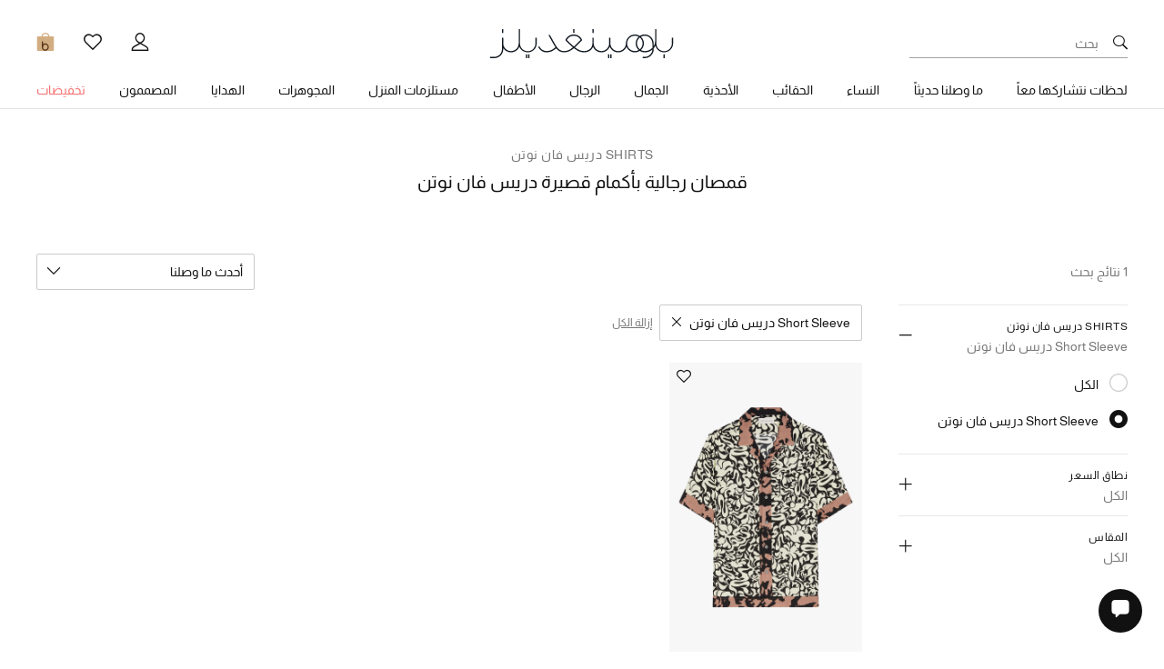

--- FILE ---
content_type: text/html;charset=UTF-8
request_url: https://ar.bloomingdales.ae/dries-van-noten-men-mens-clothing-shirts-short-sleeve/
body_size: 51551
content:
<!DOCTYPE html>
<html lang="ar" dir="rtl" data-country="AE">
<head>
<!--[if gt IE 9]><!-->
<script>//common/scripts.isml</script>


<script>
    function getBrowserVersion() {
        if (navigator.userAgentData) {
            var brands = ['Google Chrome', 'Opera', 'Microsoft Edge', 'Firefox', 'Mozilla Firefox'];
            var browserVersion = navigator.userAgentData.brands.find(function (nav) {
                return brands.includes(nav.brand);
            });

            if (browserVersion) {
                return {
                    browser: browserVersion.brand.replace(/(Google|Microsoft|Mozilla)\s+/, ''),
                    version: Number(browserVersion.version)
                }
            }
        }

        var userAgent = navigator.userAgent;

        if (!!navigator.platform && /iPad|iPhone|iPod/.test(navigator.platform)) {
            return {
                browser: 'Safari',
                version: Number((userAgent.match(/((iphone|ipad|ipod).+?)(\d+)/i) || []).slice(-1))
            }
        }

        var temp;
        var result;

        var match = userAgent.match(/(opera|chrome|safari|firefox|msie|trident(?=\/))\/?\s*(\d+)/i) || [];
        if (/trident/i.test(match[1])) {
            temp = /\brv[ :]+(\d+)/g.exec(userAgent) || [];
            result = 'IE ' + (temp[1] || '');
        }

        if (match[1] === 'Chrome') {
            temp = userAgent.match(/\b(OPR|Edge)\/(\d+)/);
            if (temp != null) result = temp.slice(1).join(' ').replace('OPR', 'Opera');
        }

        match = match[2] ? [match[1], match[2]] : [navigator.appName, navigator.appVersion, '-?'];
        if ((temp = userAgent.match(/version\/(\d+)/i)) != null) { // eslint-disable-line no-cond-assign
            match.splice(1, 1, temp[1]);
        }

        var browserVersion = !!result ? result.trim().split(/\s+/g) : match.join(' ').trim().split(/\s+/g);
        var browser = browserVersion.slice(0, browserVersion.length - 1).join(' ').trim();
        var version = browserVersion[browserVersion.length - 1].split('.');

        return {
            browser: browser,
            version: Number(version[0])
        }
    }
    
    // check for browser version and redirect to browser update page if the browser version is too old
    var browserVersions = null;

    if (browserVersions) {
        var browserUpdatePage = "/browserupdate";
        var fullPath = window.location.pathname + window.location.search;
        var { browser, version } = getBrowserVersion();

        if (fullPath !== browserUpdatePage && browserVersions[browser] && version < browserVersions[browser]) {
            window.location = browserUpdatePage;
        }
    }
</script>

<script>
    window.RESOURCE = {
        'common.error.general': 'حدث خطأ ما أثناء تنفيذ طلبك. إذا استمرت هذه المشكلة، يرجى الاتصال بدعم العملاء.'
    };
</script>

<script>
    window.BLMURL = {
        'Wishlist-CheckPids': '/wishlist/check',
        'Search-CheckPidsForDeliveryBadges': '/on/demandware.store/Sites-BloomingDales_AE-Site/ar_AE/Search-CheckPidsForDeliveryBadges',
        'Cart-AddProduct': '/on/demandware.store/Sites-BloomingDales_AE-Site/ar_AE/Cart-AddProduct'
    };
</script>

<script>
    window.SiteSettings = {
        'country': 'AE',
        'language': 'ar',
        'staticPath': '/on/demandware.static/Sites-BloomingDales_AE-Site/-/ar_AE/v1769442200556',
        'integrations': {
            'googleMapApiKey': 'AIzaSyBCzWtweLGRP2vlRG4gKx53cIaVtLQLKW0',
            'ignoreCountryRestriction': false
        }
    };
</script>


<script defer src="/on/demandware.static/Sites-BloomingDales_AE-Site/-/ar_AE/v1769442200556/js/plugins.js"></script>
<script defer type="text/javascript" src="/on/demandware.static/Sites-BloomingDales_AE-Site/-/ar_AE/v1769442200556/js/main.js"></script>


<script defer type="text/javascript" src="/on/demandware.static/Sites-BloomingDales_AE-Site/-/ar_AE/v1769442200556/js/swiper.js"></script>

<script defer type="text/javascript" src="/on/demandware.static/Sites-BloomingDales_AE-Site/-/ar_AE/v1769442200556/js/global.js"></script>





    <script defer type="text/javascript" src="/on/demandware.static/Sites-BloomingDales_AE-Site/-/ar_AE/v1769442200556/js/search.js"></script>




    <script>
        window.recaptchaApi = "https://www.google.com/recaptcha/api.js?onload=initCaptcha&render=explicit";
    </script>



<!--<![endif]-->
<meta charset=UTF-8 />

<meta http-equiv="x-ua-compatible" content="ie=edge" />

<meta name="viewport" content="width=device-width, initial-scale=1.0, maximum-scale=1.0, user-scalable=no" />







    


    


    




<title>تسوقوا قمصان رجالية بأكمام قصيرة دريس فان نوتن أونلاين في الإمارات - توصيل مجاني نفس اليوم</title>


    <meta name="description" content="تسوّقوا Short Sleeve دريس فان نوتن اون لاين على موقع بلومينغديلز الإمارات. احدث صيحات الموضه. ✓ خدمة توصيل وترجيع مجاني في الإمارات✓ الدفع عند الاستلام" />



    <meta name="keywords" content="" />



    <link rel="alternate" href="https://bloomingdales.ae/dries-van-noten-men-mens-clothing-shirts-short-sleeve/" hreflang="en-ae" />

    <link rel="alternate" href="https://bloomingdales.ae/dries-van-noten-men-mens-clothing-shirts-short-sleeve/" hreflang="x-default" />

    <link rel="alternate" href="https://ar.bloomingdales.ae/dries-van-noten-men-mens-clothing-shirts-short-sleeve/" hreflang="ar-ae" />

    <link rel="alternate" href="https://bloomingdales.com.kw/dries-van-noten-men-mens-clothing-shirts-short-sleeve/" hreflang="ar-kw" />

    <link rel="alternate" href="https://en.bloomingdales.com.kw/dries-van-noten-men-mens-clothing-shirts-short-sleeve/" hreflang="en-kw" />

    <link rel="alternate" href="https://bloomingdales.sa/dries-van-noten-men-mens-clothing-shirts-short-sleeve/" hreflang="ar-sa" />

    <link rel="alternate" href="https://en.bloomingdales.sa/dries-van-noten-men-mens-clothing-shirts-short-sleeve/" hreflang="en-sa" />


<link rel="canonical" href="https://ar.bloomingdales.ae/dries-van-noten-men-mens-clothing-shirts-short-sleeve/" />


<meta property="og:site_name" content="متجر بلومينغديلز اونلاين | أشهر والمزيد" />


    
    <meta property="og:image" content="https://ar.bloomingdales.ae/on/demandware.static/-/Library-Sites-BloomingDalesSharedLibrary/default/dw92d36215/images/global/OpenGraph/og-blm-image.png" />



    <meta property="og:locale:alternate" content="en_AE" />

    <meta property="og:locale" content="ar_AE" />

    <meta property="og:locale:alternate" content="ar_KW" />

    <meta property="og:locale:alternate" content="en_KW" />

    <meta property="og:locale:alternate" content="ar_SA" />

    <meta property="og:locale:alternate" content="en_SA" />







    
    

    

    
        
            <meta property="og:image:width" content="512" />
        
    

    
    

    

    
        
            <meta property="og:type" content="product.group" />
        
    

    
    

    

    
        
            <meta property="og:title" content="تسوقوا قمصان رجالية بأكمام قصيرة دريس فان نوتن أونلاين في الإمارات - توصيل مجاني نفس اليوم" />
        
    

    
    

    

    
        
            <meta property="og:image:height" content="512" />
        
    

    
    

    

    
        
            <meta name="robots" content="index,follow" />
        
    

    
    

    

    
        
            <meta property="og:url" content="https://ar.bloomingdales.ae/dries-van-noten-men-mens-clothing-shirts-short-sleeve/" />
        
    









    <meta name="smartbanner:api" content="true" />

<!-- CRITICAL CSS -->

<style>
:root{--blue:#007bff;--indigo:#6610f2;--purple:#6f42c1;--pink:#e83e8c;--red:#dc3545;--orange:#fd7e14;--yellow:#ffc107;--green:#28a745;--teal:#20c997;--cyan:#17a2b8;--white:#fff;--gray:#6c757d;--gray-dark:#343a40;--primary:#007bff;--secondary:#6c757d;--success:#28a745;--info:#17a2b8;--warning:#ffc107;--danger:#dc3545;--light:#f8f9fa;--dark:#343a40;--breakpoint-xs:0;--breakpoint-sm:544px;--breakpoint-md:769px;--breakpoint-lg:992px;--breakpoint-xl:1280px;--font-family-sans-serif:-apple-system,BlinkMacSystemFont,"Segoe UI",Roboto,"Helvetica Neue",Arial,"Noto Sans","Liberation Sans",sans-serif,"Apple Color Emoji","Segoe UI Emoji","Segoe UI Symbol","Noto Color Emoji";--font-family-monospace:SFMono-Regular,Menlo,Monaco,Consolas,"Liberation Mono","Courier New",monospace}@font-face{font-family:"Inter-Regular";src:url("/on/demandware.static/Sites-BloomingDales_AE-Site/-/default/dw714edb20/fonts/inter/Inter-Regular.woff2") format("woff2"),url("/on/demandware.static/Sites-BloomingDales_AE-Site/-/default/dw458bace7/fonts/inter/Inter-Regular.otf") format("opentype");font-display:swap;font-weight:400;font-style:normal}@font-face{font-family:"Almarai-Regular";src:url("/on/demandware.static/Sites-BloomingDales_AE-Site/-/ar/dw4465d5b0/fonts/almarai/Almarai-Regular.woff2") format("woff2"),url("/on/demandware.static/Sites-BloomingDales_AE-Site/-/ar/dwdf7ebe1a/fonts/almarai/Almarai-Regular.otf") format("opentype");font-display:swap;font-weight:400;font-style:normal}@font-face{font-family:"Inter-Regular";src:url("/on/demandware.static/Sites-BloomingDales_AE-Site/-/default/dw5abc4215/fonts/inter/Inter-Medium.woff2") format("woff2"),url("/on/demandware.static/Sites-BloomingDales_AE-Site/-/default/dwbebb7a16/fonts/inter/Inter-Medium.otf") format("opentype");font-display:swap;font-weight:600;font-style:normal}@font-face{font-family:"Almarai-Regular";src:url("/on/demandware.static/Sites-BloomingDales_AE-Site/-/ar/dw4465d5b0/fonts/almarai/Almarai-Regular.woff2") format("woff2"),url("/on/demandware.static/Sites-BloomingDales_AE-Site/-/ar/dwdf7ebe1a/fonts/almarai/Almarai-Regular.otf") format("opentype");font-display:swap;font-weight:600;font-style:normal}@font-face{font-family:"Inter-Regular";src:url("/on/demandware.static/Sites-BloomingDales_AE-Site/-/default/dwc81fd909/fonts/inter/Inter-SemiBold.woff2") format("woff2"),url("/on/demandware.static/Sites-BloomingDales_AE-Site/-/default/dw441cdb6a/fonts/inter/Inter-SemiBold.otf") format("opentype");font-display:swap;font-weight:800;font-style:normal}@font-face{font-family:"Almarai-Regular";src:url("/on/demandware.static/Sites-BloomingDales_AE-Site/-/ar/dw8330ce92/fonts/almarai/Almarai-Bold.woff2") format("woff2"),url("/on/demandware.static/Sites-BloomingDales_AE-Site/-/ar/dwb68da709/fonts/almarai/Almarai-Bold.otf") format("opentype");font-display:swap;font-weight:800;font-style:normal}*,*::before,*::after{-webkit-box-sizing:border-box;box-sizing:border-box}html{font-family:sans-serif;line-height:1.15;-webkit-text-size-adjust:100%;-webkit-tap-highlight-color:rgba(0,0,0,0)}article,aside,figcaption,figure,footer,header,hgroup,main,nav,section{display:block}body{margin:0;font-family:-apple-system,BlinkMacSystemFont,"Segoe UI",Roboto,"Helvetica Neue",Arial,"Noto Sans","Liberation Sans",sans-serif,"Apple Color Emoji","Segoe UI Emoji","Segoe UI Symbol","Noto Color Emoji";font-size:1rem;font-weight:400;line-height:1.5;color:#212529;text-align:left;background-color:#fff}[tabindex="-1"]:focus:not(:focus-visible){outline:0 !important}hr{-webkit-box-sizing:content-box;box-sizing:content-box;height:0;overflow:visible}h1,h2,h3,h4,h5,h6{margin-top:0;margin-bottom:.5rem}p{margin-top:0;margin-bottom:1rem}abbr[title],abbr[data-original-title]{text-decoration:underline;-webkit-text-decoration:underline dotted;text-decoration:underline dotted;cursor:help;border-bottom:0;-webkit-text-decoration-skip-ink:none;text-decoration-skip-ink:none}address{margin-bottom:1rem;font-style:normal;line-height:inherit}ol,ul,dl{margin-top:0;margin-bottom:1rem}ol ol,ul ul,ol ul,ul ol{margin-bottom:0}dt{font-weight:700}dd{margin-bottom:.5rem;margin-left:0}blockquote{margin:0 0 1rem}b,strong{font-weight:bolder}small{font-size:80%}sub,sup{position:relative;font-size:75%;line-height:0;vertical-align:baseline}sub{bottom:-0.25em}sup{top:-0.5em}a{color:#007bff;text-decoration:none;background-color:transparent}a:hover{color:rgb(0,86.1,178.5);text-decoration:underline}a:not([href]):not([class]){color:inherit;text-decoration:none}a:not([href]):not([class]):hover{color:inherit;text-decoration:none}pre,code,kbd,samp{font-family:SFMono-Regular,Menlo,Monaco,Consolas,"Liberation Mono","Courier New",monospace;font-size:1em}pre{margin-top:0;margin-bottom:1rem;overflow:auto;-ms-overflow-style:scrollbar}figure{margin:0 0 1rem}img{vertical-align:middle;border-style:none}svg{overflow:hidden;vertical-align:middle}table{border-collapse:collapse}caption{padding-top:.75rem;padding-bottom:.75rem;color:#6c757d;text-align:left;caption-side:bottom}th{text-align:inherit;text-align:-webkit-match-parent}label{display:inline-block;margin-bottom:.5rem}button{border-radius:0}button:focus:not(:focus-visible){outline:0}input,button,select,optgroup,textarea{margin:0;font-family:inherit;font-size:inherit;line-height:inherit}button,input{overflow:visible}button,select{text-transform:none}[role=button]{cursor:pointer}select{word-wrap:normal}button,[type=button],[type=reset],[type=submit]{-webkit-appearance:button}button:not(:disabled),[type=button]:not(:disabled),[type=reset]:not(:disabled),[type=submit]:not(:disabled){cursor:pointer}button::-moz-focus-inner,[type=button]::-moz-focus-inner,[type=reset]::-moz-focus-inner,[type=submit]::-moz-focus-inner{padding:0;border-style:none}input[type=radio],input[type=checkbox]{-webkit-box-sizing:border-box;box-sizing:border-box;padding:0}textarea{overflow:auto;resize:vertical}fieldset{min-width:0;padding:0;margin:0;border:0}legend{display:block;width:100%;max-width:100%;padding:0;margin-bottom:.5rem;font-size:1.5rem;line-height:inherit;color:inherit;white-space:normal}progress{vertical-align:baseline}[type=number]::-webkit-inner-spin-button,[type=number]::-webkit-outer-spin-button{height:auto}[type=search]{outline-offset:-2px;-webkit-appearance:none}[type=search]::-webkit-search-decoration{-webkit-appearance:none}::-webkit-file-upload-button{font:inherit;-webkit-appearance:button}output{display:inline-block}summary{display:list-item;cursor:pointer}template{display:none}[hidden]{display:none !important}h1,h2,h3,h4,h5,h6,.h1,.h2,.h3,.h4,.h5,.h6{margin-bottom:.5rem;font-weight:500;line-height:1.2}h1,.h1{font-size:2.5rem}h2,.h2{font-size:2rem}h3,.h3{font-size:1.75rem}h4,.h4{font-size:1.5rem}h5,.h5{font-size:1.25rem}h6,.h6{font-size:1rem}.lead{font-size:1.25rem;font-weight:300}.display-1{font-size:6rem;font-weight:300;line-height:1.2}.display-2{font-size:5.5rem;font-weight:300;line-height:1.2}.display-3{font-size:4.5rem;font-weight:300;line-height:1.2}.display-4{font-size:3.5rem;font-weight:300;line-height:1.2}hr{margin-top:1rem;margin-bottom:1rem;border:0;border-top:1px solid rgba(0,0,0,0.1)}small,.small{font-size:.875em;font-weight:400}mark,.mark{padding:.2em;background-color:#fcf8e3}.list-unstyled{padding-left:0;list-style:none}.list-inline{padding-left:0;list-style:none}.list-inline-item{display:inline-block}.list-inline-item:not(:last-child){margin-right:.5rem}.initialism{font-size:90%;text-transform:uppercase}.blockquote{margin-bottom:1rem;font-size:1.25rem}.blockquote-footer{display:block;font-size:.875em;color:#6c757d}.blockquote-footer::before{content:"\2014\A0"}.img-fluid{max-width:100%;height:auto}.img-thumbnail{padding:.25rem;background-color:#fff;border:1px solid #dee2e6;border-radius:.1875rem;max-width:100%;height:auto}.figure{display:inline-block}.figure-img{margin-bottom:.5rem;line-height:1}.figure-caption{font-size:90%;color:#6c757d}code{font-size:87.5%;color:#e83e8c;word-wrap:break-word}a>code{color:inherit}kbd{padding:.2rem .4rem;font-size:87.5%;color:#fff;background-color:#212529;border-radius:.1875rem}kbd kbd{padding:0;font-size:100%;font-weight:700}pre{display:block;font-size:87.5%;color:#212529}pre code{font-size:inherit;color:inherit;word-break:normal}.pre-scrollable{max-height:340px;overflow-y:scroll}.container,.container-fluid,.container-xl,.container-lg,.container-md{width:100%;padding-right:15px;padding-left:15px;margin-right:auto;margin-left:auto}@media(min-width:769px){.container-md,.container-sm,.container{max-width:728px}}@media(min-width:992px){.container-lg,.container-md,.container-sm,.container{max-width:950px}}@media(min-width:1280px){.container-xl,.container-lg,.container-md,.container-sm,.container{max-width:1240px}}.row{display:-webkit-box;display:-webkit-flex;display:-ms-flexbox;display:flex;-webkit-flex-wrap:wrap;-ms-flex-wrap:wrap;flex-wrap:wrap;margin-right:-15px;margin-left:-15px}.no-gutters{margin-right:0;margin-left:0}.no-gutters>.col,.no-gutters>[class*=col-]{padding-right:0;padding-left:0}.col-xl,.col-xl-auto,.col-xl-12,.col-xl-11,.col-xl-10,.col-xl-9,.col-xl-8,.col-xl-7,.col-xl-6,.col-xl-5,.col-xl-4,.col-xl-3,.col-xl-2,.col-xl-1,.col-lg,.col-lg-auto,.col-lg-12,.col-lg-11,.col-lg-10,.col-lg-9,.col-lg-8,.col-lg-7,.col-lg-6,.col-lg-5,.col-lg-4,.col-lg-3,.col-lg-2,.col-lg-1,.col-md,.col-md-auto,.col-md-12,.col-md-11,.col-md-10,.col-md-9,.col-md-8,.col-md-7,.col-md-6,.col-md-5,.col-md-4,.col-md-3,.col-md-2,.col-md-1,.col-sm,.col-sm-auto,.col-sm-12,.col-sm-11,.col-sm-10,.col-sm-9,.col-sm-8,.col-sm-7,.col-sm-6,.col-sm-5,.col-sm-4,.col-sm-3,.col-sm-2,.col-sm-1,.col,.col-auto,.col-12,.col-11,.col-10,.col-9,.col-8,.col-7,.col-6,.col-5,.col-4,.col-3,.col-2,.col-1{position:relative;width:100%;padding-right:15px;padding-left:15px}.col{-webkit-flex-basis:0;-ms-flex-preferred-size:0;flex-basis:0;-webkit-box-flex:1;-webkit-flex-grow:1;-ms-flex-positive:1;flex-grow:1;max-width:100%}.row-cols-1>*{-webkit-box-flex:0;-webkit-flex:0 0 100%;-ms-flex:0 0 100%;flex:0 0 100%;max-width:100%}.row-cols-2>*{-webkit-box-flex:0;-webkit-flex:0 0 50%;-ms-flex:0 0 50%;flex:0 0 50%;max-width:50%}.row-cols-3>*{-webkit-box-flex:0;-webkit-flex:0 0 33.3333333333%;-ms-flex:0 0 33.3333333333%;flex:0 0 33.3333333333%;max-width:33.3333333333%}.row-cols-4>*{-webkit-box-flex:0;-webkit-flex:0 0 25%;-ms-flex:0 0 25%;flex:0 0 25%;max-width:25%}.row-cols-5>*{-webkit-box-flex:0;-webkit-flex:0 0 20%;-ms-flex:0 0 20%;flex:0 0 20%;max-width:20%}.row-cols-6>*{-webkit-box-flex:0;-webkit-flex:0 0 16.6666666667%;-ms-flex:0 0 16.6666666667%;flex:0 0 16.6666666667%;max-width:16.6666666667%}.col-auto{-webkit-box-flex:0;-webkit-flex:0 0 auto;-ms-flex:0 0 auto;flex:0 0 auto;width:auto;max-width:100%}.col-1{-webkit-box-flex:0;-webkit-flex:0 0 8.33333333%;-ms-flex:0 0 8.33333333%;flex:0 0 8.33333333%;max-width:8.33333333%}.col-2{-webkit-box-flex:0;-webkit-flex:0 0 16.66666667%;-ms-flex:0 0 16.66666667%;flex:0 0 16.66666667%;max-width:16.66666667%}.col-3{-webkit-box-flex:0;-webkit-flex:0 0 25%;-ms-flex:0 0 25%;flex:0 0 25%;max-width:25%}.col-4{-webkit-box-flex:0;-webkit-flex:0 0 33.33333333%;-ms-flex:0 0 33.33333333%;flex:0 0 33.33333333%;max-width:33.33333333%}.col-5{-webkit-box-flex:0;-webkit-flex:0 0 41.66666667%;-ms-flex:0 0 41.66666667%;flex:0 0 41.66666667%;max-width:41.66666667%}.col-6{-webkit-box-flex:0;-webkit-flex:0 0 50%;-ms-flex:0 0 50%;flex:0 0 50%;max-width:50%}.col-7{-webkit-box-flex:0;-webkit-flex:0 0 58.33333333%;-ms-flex:0 0 58.33333333%;flex:0 0 58.33333333%;max-width:58.33333333%}.col-8{-webkit-box-flex:0;-webkit-flex:0 0 66.66666667%;-ms-flex:0 0 66.66666667%;flex:0 0 66.66666667%;max-width:66.66666667%}.col-9{-webkit-box-flex:0;-webkit-flex:0 0 75%;-ms-flex:0 0 75%;flex:0 0 75%;max-width:75%}.col-10{-webkit-box-flex:0;-webkit-flex:0 0 83.33333333%;-ms-flex:0 0 83.33333333%;flex:0 0 83.33333333%;max-width:83.33333333%}.col-11{-webkit-box-flex:0;-webkit-flex:0 0 91.66666667%;-ms-flex:0 0 91.66666667%;flex:0 0 91.66666667%;max-width:91.66666667%}.col-12{-webkit-box-flex:0;-webkit-flex:0 0 100%;-ms-flex:0 0 100%;flex:0 0 100%;max-width:100%}.order-first{-webkit-box-ordinal-group:0;-webkit-order:-1;-ms-flex-order:-1;order:-1}.order-last{-webkit-box-ordinal-group:14;-webkit-order:13;-ms-flex-order:13;order:13}.order-0{-webkit-box-ordinal-group:1;-webkit-order:0;-ms-flex-order:0;order:0}.order-1{-webkit-box-ordinal-group:2;-webkit-order:1;-ms-flex-order:1;order:1}.order-2{-webkit-box-ordinal-group:3;-webkit-order:2;-ms-flex-order:2;order:2}.order-3{-webkit-box-ordinal-group:4;-webkit-order:3;-ms-flex-order:3;order:3}.order-4{-webkit-box-ordinal-group:5;-webkit-order:4;-ms-flex-order:4;order:4}.order-5{-webkit-box-ordinal-group:6;-webkit-order:5;-ms-flex-order:5;order:5}.order-6{-webkit-box-ordinal-group:7;-webkit-order:6;-ms-flex-order:6;order:6}.order-7{-webkit-box-ordinal-group:8;-webkit-order:7;-ms-flex-order:7;order:7}.order-8{-webkit-box-ordinal-group:9;-webkit-order:8;-ms-flex-order:8;order:8}.order-9{-webkit-box-ordinal-group:10;-webkit-order:9;-ms-flex-order:9;order:9}.order-10{-webkit-box-ordinal-group:11;-webkit-order:10;-ms-flex-order:10;order:10}.order-11{-webkit-box-ordinal-group:12;-webkit-order:11;-ms-flex-order:11;order:11}.order-12{-webkit-box-ordinal-group:13;-webkit-order:12;-ms-flex-order:12;order:12}.offset-1{margin-left:8.33333333%}.offset-2{margin-left:16.66666667%}.offset-3{margin-left:25%}.offset-4{margin-left:33.33333333%}.offset-5{margin-left:41.66666667%}.offset-6{margin-left:50%}.offset-7{margin-left:58.33333333%}.offset-8{margin-left:66.66666667%}.offset-9{margin-left:75%}.offset-10{margin-left:83.33333333%}.offset-11{margin-left:91.66666667%}@media(min-width:544px){.col-sm{-webkit-flex-basis:0;-ms-flex-preferred-size:0;flex-basis:0;-webkit-box-flex:1;-webkit-flex-grow:1;-ms-flex-positive:1;flex-grow:1;max-width:100%}.row-cols-sm-1>*{-webkit-box-flex:0;-webkit-flex:0 0 100%;-ms-flex:0 0 100%;flex:0 0 100%;max-width:100%}.row-cols-sm-2>*{-webkit-box-flex:0;-webkit-flex:0 0 50%;-ms-flex:0 0 50%;flex:0 0 50%;max-width:50%}.row-cols-sm-3>*{-webkit-box-flex:0;-webkit-flex:0 0 33.3333333333%;-ms-flex:0 0 33.3333333333%;flex:0 0 33.3333333333%;max-width:33.3333333333%}.row-cols-sm-4>*{-webkit-box-flex:0;-webkit-flex:0 0 25%;-ms-flex:0 0 25%;flex:0 0 25%;max-width:25%}.row-cols-sm-5>*{-webkit-box-flex:0;-webkit-flex:0 0 20%;-ms-flex:0 0 20%;flex:0 0 20%;max-width:20%}.row-cols-sm-6>*{-webkit-box-flex:0;-webkit-flex:0 0 16.6666666667%;-ms-flex:0 0 16.6666666667%;flex:0 0 16.6666666667%;max-width:16.6666666667%}.col-sm-auto{-webkit-box-flex:0;-webkit-flex:0 0 auto;-ms-flex:0 0 auto;flex:0 0 auto;width:auto;max-width:100%}.col-sm-1{-webkit-box-flex:0;-webkit-flex:0 0 8.33333333%;-ms-flex:0 0 8.33333333%;flex:0 0 8.33333333%;max-width:8.33333333%}.col-sm-2{-webkit-box-flex:0;-webkit-flex:0 0 16.66666667%;-ms-flex:0 0 16.66666667%;flex:0 0 16.66666667%;max-width:16.66666667%}.col-sm-3{-webkit-box-flex:0;-webkit-flex:0 0 25%;-ms-flex:0 0 25%;flex:0 0 25%;max-width:25%}.col-sm-4{-webkit-box-flex:0;-webkit-flex:0 0 33.33333333%;-ms-flex:0 0 33.33333333%;flex:0 0 33.33333333%;max-width:33.33333333%}.col-sm-5{-webkit-box-flex:0;-webkit-flex:0 0 41.66666667%;-ms-flex:0 0 41.66666667%;flex:0 0 41.66666667%;max-width:41.66666667%}.col-sm-6{-webkit-box-flex:0;-webkit-flex:0 0 50%;-ms-flex:0 0 50%;flex:0 0 50%;max-width:50%}.col-sm-7{-webkit-box-flex:0;-webkit-flex:0 0 58.33333333%;-ms-flex:0 0 58.33333333%;flex:0 0 58.33333333%;max-width:58.33333333%}.col-sm-8{-webkit-box-flex:0;-webkit-flex:0 0 66.66666667%;-ms-flex:0 0 66.66666667%;flex:0 0 66.66666667%;max-width:66.66666667%}.col-sm-9{-webkit-box-flex:0;-webkit-flex:0 0 75%;-ms-flex:0 0 75%;flex:0 0 75%;max-width:75%}.col-sm-10{-webkit-box-flex:0;-webkit-flex:0 0 83.33333333%;-ms-flex:0 0 83.33333333%;flex:0 0 83.33333333%;max-width:83.33333333%}.col-sm-11{-webkit-box-flex:0;-webkit-flex:0 0 91.66666667%;-ms-flex:0 0 91.66666667%;flex:0 0 91.66666667%;max-width:91.66666667%}.col-sm-12{-webkit-box-flex:0;-webkit-flex:0 0 100%;-ms-flex:0 0 100%;flex:0 0 100%;max-width:100%}.order-sm-first{-webkit-box-ordinal-group:0;-webkit-order:-1;-ms-flex-order:-1;order:-1}.order-sm-last{-webkit-box-ordinal-group:14;-webkit-order:13;-ms-flex-order:13;order:13}.order-sm-0{-webkit-box-ordinal-group:1;-webkit-order:0;-ms-flex-order:0;order:0}.order-sm-1{-webkit-box-ordinal-group:2;-webkit-order:1;-ms-flex-order:1;order:1}.order-sm-2{-webkit-box-ordinal-group:3;-webkit-order:2;-ms-flex-order:2;order:2}.order-sm-3{-webkit-box-ordinal-group:4;-webkit-order:3;-ms-flex-order:3;order:3}.order-sm-4{-webkit-box-ordinal-group:5;-webkit-order:4;-ms-flex-order:4;order:4}.order-sm-5{-webkit-box-ordinal-group:6;-webkit-order:5;-ms-flex-order:5;order:5}.order-sm-6{-webkit-box-ordinal-group:7;-webkit-order:6;-ms-flex-order:6;order:6}.order-sm-7{-webkit-box-ordinal-group:8;-webkit-order:7;-ms-flex-order:7;order:7}.order-sm-8{-webkit-box-ordinal-group:9;-webkit-order:8;-ms-flex-order:8;order:8}.order-sm-9{-webkit-box-ordinal-group:10;-webkit-order:9;-ms-flex-order:9;order:9}.order-sm-10{-webkit-box-ordinal-group:11;-webkit-order:10;-ms-flex-order:10;order:10}.order-sm-11{-webkit-box-ordinal-group:12;-webkit-order:11;-ms-flex-order:11;order:11}.order-sm-12{-webkit-box-ordinal-group:13;-webkit-order:12;-ms-flex-order:12;order:12}.offset-sm-0{margin-left:0}.offset-sm-1{margin-left:8.33333333%}.offset-sm-2{margin-left:16.66666667%}.offset-sm-3{margin-left:25%}.offset-sm-4{margin-left:33.33333333%}.offset-sm-5{margin-left:41.66666667%}.offset-sm-6{margin-left:50%}.offset-sm-7{margin-left:58.33333333%}.offset-sm-8{margin-left:66.66666667%}.offset-sm-9{margin-left:75%}.offset-sm-10{margin-left:83.33333333%}.offset-sm-11{margin-left:91.66666667%}}@media(min-width:769px){.col-md{-webkit-flex-basis:0;-ms-flex-preferred-size:0;flex-basis:0;-webkit-box-flex:1;-webkit-flex-grow:1;-ms-flex-positive:1;flex-grow:1;max-width:100%}.row-cols-md-1>*{-webkit-box-flex:0;-webkit-flex:0 0 100%;-ms-flex:0 0 100%;flex:0 0 100%;max-width:100%}.row-cols-md-2>*{-webkit-box-flex:0;-webkit-flex:0 0 50%;-ms-flex:0 0 50%;flex:0 0 50%;max-width:50%}.row-cols-md-3>*{-webkit-box-flex:0;-webkit-flex:0 0 33.3333333333%;-ms-flex:0 0 33.3333333333%;flex:0 0 33.3333333333%;max-width:33.3333333333%}.row-cols-md-4>*{-webkit-box-flex:0;-webkit-flex:0 0 25%;-ms-flex:0 0 25%;flex:0 0 25%;max-width:25%}.row-cols-md-5>*{-webkit-box-flex:0;-webkit-flex:0 0 20%;-ms-flex:0 0 20%;flex:0 0 20%;max-width:20%}.row-cols-md-6>*{-webkit-box-flex:0;-webkit-flex:0 0 16.6666666667%;-ms-flex:0 0 16.6666666667%;flex:0 0 16.6666666667%;max-width:16.6666666667%}.col-md-auto{-webkit-box-flex:0;-webkit-flex:0 0 auto;-ms-flex:0 0 auto;flex:0 0 auto;width:auto;max-width:100%}.col-md-1{-webkit-box-flex:0;-webkit-flex:0 0 8.33333333%;-ms-flex:0 0 8.33333333%;flex:0 0 8.33333333%;max-width:8.33333333%}.col-md-2{-webkit-box-flex:0;-webkit-flex:0 0 16.66666667%;-ms-flex:0 0 16.66666667%;flex:0 0 16.66666667%;max-width:16.66666667%}.col-md-3{-webkit-box-flex:0;-webkit-flex:0 0 25%;-ms-flex:0 0 25%;flex:0 0 25%;max-width:25%}.col-md-4{-webkit-box-flex:0;-webkit-flex:0 0 33.33333333%;-ms-flex:0 0 33.33333333%;flex:0 0 33.33333333%;max-width:33.33333333%}.col-md-5{-webkit-box-flex:0;-webkit-flex:0 0 41.66666667%;-ms-flex:0 0 41.66666667%;flex:0 0 41.66666667%;max-width:41.66666667%}.col-md-6{-webkit-box-flex:0;-webkit-flex:0 0 50%;-ms-flex:0 0 50%;flex:0 0 50%;max-width:50%}.col-md-7{-webkit-box-flex:0;-webkit-flex:0 0 58.33333333%;-ms-flex:0 0 58.33333333%;flex:0 0 58.33333333%;max-width:58.33333333%}.col-md-8{-webkit-box-flex:0;-webkit-flex:0 0 66.66666667%;-ms-flex:0 0 66.66666667%;flex:0 0 66.66666667%;max-width:66.66666667%}.col-md-9{-webkit-box-flex:0;-webkit-flex:0 0 75%;-ms-flex:0 0 75%;flex:0 0 75%;max-width:75%}.col-md-10{-webkit-box-flex:0;-webkit-flex:0 0 83.33333333%;-ms-flex:0 0 83.33333333%;flex:0 0 83.33333333%;max-width:83.33333333%}.col-md-11{-webkit-box-flex:0;-webkit-flex:0 0 91.66666667%;-ms-flex:0 0 91.66666667%;flex:0 0 91.66666667%;max-width:91.66666667%}.col-md-12{-webkit-box-flex:0;-webkit-flex:0 0 100%;-ms-flex:0 0 100%;flex:0 0 100%;max-width:100%}.order-md-first{-webkit-box-ordinal-group:0;-webkit-order:-1;-ms-flex-order:-1;order:-1}.order-md-last{-webkit-box-ordinal-group:14;-webkit-order:13;-ms-flex-order:13;order:13}.order-md-0{-webkit-box-ordinal-group:1;-webkit-order:0;-ms-flex-order:0;order:0}.order-md-1{-webkit-box-ordinal-group:2;-webkit-order:1;-ms-flex-order:1;order:1}.order-md-2{-webkit-box-ordinal-group:3;-webkit-order:2;-ms-flex-order:2;order:2}.order-md-3{-webkit-box-ordinal-group:4;-webkit-order:3;-ms-flex-order:3;order:3}.order-md-4{-webkit-box-ordinal-group:5;-webkit-order:4;-ms-flex-order:4;order:4}.order-md-5{-webkit-box-ordinal-group:6;-webkit-order:5;-ms-flex-order:5;order:5}.order-md-6{-webkit-box-ordinal-group:7;-webkit-order:6;-ms-flex-order:6;order:6}.order-md-7{-webkit-box-ordinal-group:8;-webkit-order:7;-ms-flex-order:7;order:7}.order-md-8{-webkit-box-ordinal-group:9;-webkit-order:8;-ms-flex-order:8;order:8}.order-md-9{-webkit-box-ordinal-group:10;-webkit-order:9;-ms-flex-order:9;order:9}.order-md-10{-webkit-box-ordinal-group:11;-webkit-order:10;-ms-flex-order:10;order:10}.order-md-11{-webkit-box-ordinal-group:12;-webkit-order:11;-ms-flex-order:11;order:11}.order-md-12{-webkit-box-ordinal-group:13;-webkit-order:12;-ms-flex-order:12;order:12}.offset-md-0{margin-left:0}.offset-md-1{margin-left:8.33333333%}.offset-md-2{margin-left:16.66666667%}.offset-md-3{margin-left:25%}.offset-md-4{margin-left:33.33333333%}.offset-md-5{margin-left:41.66666667%}.offset-md-6{margin-left:50%}.offset-md-7{margin-left:58.33333333%}.offset-md-8{margin-left:66.66666667%}.offset-md-9{margin-left:75%}.offset-md-10{margin-left:83.33333333%}.offset-md-11{margin-left:91.66666667%}}@media(min-width:992px){.col-lg{-webkit-flex-basis:0;-ms-flex-preferred-size:0;flex-basis:0;-webkit-box-flex:1;-webkit-flex-grow:1;-ms-flex-positive:1;flex-grow:1;max-width:100%}.row-cols-lg-1>*{-webkit-box-flex:0;-webkit-flex:0 0 100%;-ms-flex:0 0 100%;flex:0 0 100%;max-width:100%}.row-cols-lg-2>*{-webkit-box-flex:0;-webkit-flex:0 0 50%;-ms-flex:0 0 50%;flex:0 0 50%;max-width:50%}.row-cols-lg-3>*{-webkit-box-flex:0;-webkit-flex:0 0 33.3333333333%;-ms-flex:0 0 33.3333333333%;flex:0 0 33.3333333333%;max-width:33.3333333333%}.row-cols-lg-4>*{-webkit-box-flex:0;-webkit-flex:0 0 25%;-ms-flex:0 0 25%;flex:0 0 25%;max-width:25%}.row-cols-lg-5>*{-webkit-box-flex:0;-webkit-flex:0 0 20%;-ms-flex:0 0 20%;flex:0 0 20%;max-width:20%}.row-cols-lg-6>*{-webkit-box-flex:0;-webkit-flex:0 0 16.6666666667%;-ms-flex:0 0 16.6666666667%;flex:0 0 16.6666666667%;max-width:16.6666666667%}.col-lg-auto{-webkit-box-flex:0;-webkit-flex:0 0 auto;-ms-flex:0 0 auto;flex:0 0 auto;width:auto;max-width:100%}.col-lg-1{-webkit-box-flex:0;-webkit-flex:0 0 8.33333333%;-ms-flex:0 0 8.33333333%;flex:0 0 8.33333333%;max-width:8.33333333%}.col-lg-2{-webkit-box-flex:0;-webkit-flex:0 0 16.66666667%;-ms-flex:0 0 16.66666667%;flex:0 0 16.66666667%;max-width:16.66666667%}.col-lg-3{-webkit-box-flex:0;-webkit-flex:0 0 25%;-ms-flex:0 0 25%;flex:0 0 25%;max-width:25%}.col-lg-4{-webkit-box-flex:0;-webkit-flex:0 0 33.33333333%;-ms-flex:0 0 33.33333333%;flex:0 0 33.33333333%;max-width:33.33333333%}.col-lg-5{-webkit-box-flex:0;-webkit-flex:0 0 41.66666667%;-ms-flex:0 0 41.66666667%;flex:0 0 41.66666667%;max-width:41.66666667%}.col-lg-6{-webkit-box-flex:0;-webkit-flex:0 0 50%;-ms-flex:0 0 50%;flex:0 0 50%;max-width:50%}.col-lg-7{-webkit-box-flex:0;-webkit-flex:0 0 58.33333333%;-ms-flex:0 0 58.33333333%;flex:0 0 58.33333333%;max-width:58.33333333%}.col-lg-8{-webkit-box-flex:0;-webkit-flex:0 0 66.66666667%;-ms-flex:0 0 66.66666667%;flex:0 0 66.66666667%;max-width:66.66666667%}.col-lg-9{-webkit-box-flex:0;-webkit-flex:0 0 75%;-ms-flex:0 0 75%;flex:0 0 75%;max-width:75%}.col-lg-10{-webkit-box-flex:0;-webkit-flex:0 0 83.33333333%;-ms-flex:0 0 83.33333333%;flex:0 0 83.33333333%;max-width:83.33333333%}.col-lg-11{-webkit-box-flex:0;-webkit-flex:0 0 91.66666667%;-ms-flex:0 0 91.66666667%;flex:0 0 91.66666667%;max-width:91.66666667%}.col-lg-12{-webkit-box-flex:0;-webkit-flex:0 0 100%;-ms-flex:0 0 100%;flex:0 0 100%;max-width:100%}.order-lg-first{-webkit-box-ordinal-group:0;-webkit-order:-1;-ms-flex-order:-1;order:-1}.order-lg-last{-webkit-box-ordinal-group:14;-webkit-order:13;-ms-flex-order:13;order:13}.order-lg-0{-webkit-box-ordinal-group:1;-webkit-order:0;-ms-flex-order:0;order:0}.order-lg-1{-webkit-box-ordinal-group:2;-webkit-order:1;-ms-flex-order:1;order:1}.order-lg-2{-webkit-box-ordinal-group:3;-webkit-order:2;-ms-flex-order:2;order:2}.order-lg-3{-webkit-box-ordinal-group:4;-webkit-order:3;-ms-flex-order:3;order:3}.order-lg-4{-webkit-box-ordinal-group:5;-webkit-order:4;-ms-flex-order:4;order:4}.order-lg-5{-webkit-box-ordinal-group:6;-webkit-order:5;-ms-flex-order:5;order:5}.order-lg-6{-webkit-box-ordinal-group:7;-webkit-order:6;-ms-flex-order:6;order:6}.order-lg-7{-webkit-box-ordinal-group:8;-webkit-order:7;-ms-flex-order:7;order:7}.order-lg-8{-webkit-box-ordinal-group:9;-webkit-order:8;-ms-flex-order:8;order:8}.order-lg-9{-webkit-box-ordinal-group:10;-webkit-order:9;-ms-flex-order:9;order:9}.order-lg-10{-webkit-box-ordinal-group:11;-webkit-order:10;-ms-flex-order:10;order:10}.order-lg-11{-webkit-box-ordinal-group:12;-webkit-order:11;-ms-flex-order:11;order:11}.order-lg-12{-webkit-box-ordinal-group:13;-webkit-order:12;-ms-flex-order:12;order:12}.offset-lg-0{margin-left:0}.offset-lg-1{margin-left:8.33333333%}.offset-lg-2{margin-left:16.66666667%}.offset-lg-3{margin-left:25%}.offset-lg-4{margin-left:33.33333333%}.offset-lg-5{margin-left:41.66666667%}.offset-lg-6{margin-left:50%}.offset-lg-7{margin-left:58.33333333%}.offset-lg-8{margin-left:66.66666667%}.offset-lg-9{margin-left:75%}.offset-lg-10{margin-left:83.33333333%}.offset-lg-11{margin-left:91.66666667%}}@media(min-width:1280px){.col-xl{-webkit-flex-basis:0;-ms-flex-preferred-size:0;flex-basis:0;-webkit-box-flex:1;-webkit-flex-grow:1;-ms-flex-positive:1;flex-grow:1;max-width:100%}.row-cols-xl-1>*{-webkit-box-flex:0;-webkit-flex:0 0 100%;-ms-flex:0 0 100%;flex:0 0 100%;max-width:100%}.row-cols-xl-2>*{-webkit-box-flex:0;-webkit-flex:0 0 50%;-ms-flex:0 0 50%;flex:0 0 50%;max-width:50%}.row-cols-xl-3>*{-webkit-box-flex:0;-webkit-flex:0 0 33.3333333333%;-ms-flex:0 0 33.3333333333%;flex:0 0 33.3333333333%;max-width:33.3333333333%}.row-cols-xl-4>*{-webkit-box-flex:0;-webkit-flex:0 0 25%;-ms-flex:0 0 25%;flex:0 0 25%;max-width:25%}.row-cols-xl-5>*{-webkit-box-flex:0;-webkit-flex:0 0 20%;-ms-flex:0 0 20%;flex:0 0 20%;max-width:20%}.row-cols-xl-6>*{-webkit-box-flex:0;-webkit-flex:0 0 16.6666666667%;-ms-flex:0 0 16.6666666667%;flex:0 0 16.6666666667%;max-width:16.6666666667%}.col-xl-auto{-webkit-box-flex:0;-webkit-flex:0 0 auto;-ms-flex:0 0 auto;flex:0 0 auto;width:auto;max-width:100%}.col-xl-1{-webkit-box-flex:0;-webkit-flex:0 0 8.33333333%;-ms-flex:0 0 8.33333333%;flex:0 0 8.33333333%;max-width:8.33333333%}.col-xl-2{-webkit-box-flex:0;-webkit-flex:0 0 16.66666667%;-ms-flex:0 0 16.66666667%;flex:0 0 16.66666667%;max-width:16.66666667%}.col-xl-3{-webkit-box-flex:0;-webkit-flex:0 0 25%;-ms-flex:0 0 25%;flex:0 0 25%;max-width:25%}.col-xl-4{-webkit-box-flex:0;-webkit-flex:0 0 33.33333333%;-ms-flex:0 0 33.33333333%;flex:0 0 33.33333333%;max-width:33.33333333%}.col-xl-5{-webkit-box-flex:0;-webkit-flex:0 0 41.66666667%;-ms-flex:0 0 41.66666667%;flex:0 0 41.66666667%;max-width:41.66666667%}.col-xl-6{-webkit-box-flex:0;-webkit-flex:0 0 50%;-ms-flex:0 0 50%;flex:0 0 50%;max-width:50%}.col-xl-7{-webkit-box-flex:0;-webkit-flex:0 0 58.33333333%;-ms-flex:0 0 58.33333333%;flex:0 0 58.33333333%;max-width:58.33333333%}.col-xl-8{-webkit-box-flex:0;-webkit-flex:0 0 66.66666667%;-ms-flex:0 0 66.66666667%;flex:0 0 66.66666667%;max-width:66.66666667%}.col-xl-9{-webkit-box-flex:0;-webkit-flex:0 0 75%;-ms-flex:0 0 75%;flex:0 0 75%;max-width:75%}.col-xl-10{-webkit-box-flex:0;-webkit-flex:0 0 83.33333333%;-ms-flex:0 0 83.33333333%;flex:0 0 83.33333333%;max-width:83.33333333%}.col-xl-11{-webkit-box-flex:0;-webkit-flex:0 0 91.66666667%;-ms-flex:0 0 91.66666667%;flex:0 0 91.66666667%;max-width:91.66666667%}.col-xl-12{-webkit-box-flex:0;-webkit-flex:0 0 100%;-ms-flex:0 0 100%;flex:0 0 100%;max-width:100%}.order-xl-first{-webkit-box-ordinal-group:0;-webkit-order:-1;-ms-flex-order:-1;order:-1}.order-xl-last{-webkit-box-ordinal-group:14;-webkit-order:13;-ms-flex-order:13;order:13}.order-xl-0{-webkit-box-ordinal-group:1;-webkit-order:0;-ms-flex-order:0;order:0}.order-xl-1{-webkit-box-ordinal-group:2;-webkit-order:1;-ms-flex-order:1;order:1}.order-xl-2{-webkit-box-ordinal-group:3;-webkit-order:2;-ms-flex-order:2;order:2}.order-xl-3{-webkit-box-ordinal-group:4;-webkit-order:3;-ms-flex-order:3;order:3}.order-xl-4{-webkit-box-ordinal-group:5;-webkit-order:4;-ms-flex-order:4;order:4}.order-xl-5{-webkit-box-ordinal-group:6;-webkit-order:5;-ms-flex-order:5;order:5}.order-xl-6{-webkit-box-ordinal-group:7;-webkit-order:6;-ms-flex-order:6;order:6}.order-xl-7{-webkit-box-ordinal-group:8;-webkit-order:7;-ms-flex-order:7;order:7}.order-xl-8{-webkit-box-ordinal-group:9;-webkit-order:8;-ms-flex-order:8;order:8}.order-xl-9{-webkit-box-ordinal-group:10;-webkit-order:9;-ms-flex-order:9;order:9}.order-xl-10{-webkit-box-ordinal-group:11;-webkit-order:10;-ms-flex-order:10;order:10}.order-xl-11{-webkit-box-ordinal-group:12;-webkit-order:11;-ms-flex-order:11;order:11}.order-xl-12{-webkit-box-ordinal-group:13;-webkit-order:12;-ms-flex-order:12;order:12}.offset-xl-0{margin-left:0}.offset-xl-1{margin-left:8.33333333%}.offset-xl-2{margin-left:16.66666667%}.offset-xl-3{margin-left:25%}.offset-xl-4{margin-left:33.33333333%}.offset-xl-5{margin-left:41.66666667%}.offset-xl-6{margin-left:50%}.offset-xl-7{margin-left:58.33333333%}.offset-xl-8{margin-left:66.66666667%}.offset-xl-9{margin-left:75%}.offset-xl-10{margin-left:83.33333333%}.offset-xl-11{margin-left:91.66666667%}
</style>



    <link rel="preconnect" href="//www.googletagmanager.com">
<link rel="preconnect" href="//www.google-analytics.com">
<link rel="preconnect" href="//www.googleadservices.com">
<link rel="preconnect" href="//connect.facebook.net">
<link rel="preconnect" href="//p.cquotient.com">
<link rel="preconnect" href="//api.cquotient.com">
<link rel="preconnect" href="//cdn.cquotient.com">
<link rel="preconnect" href="//service.force.com">
<link rel="preconnect" href="//static.criteo.net">
<link rel="preconnect" href="//tracking.bloomingdales.ae">
<link rel="dns-prefetch" href="//www.googletagmanager.com">
<link rel="dns-prefetch" href="//www.google-analytics.com">
<link rel="dns-prefetch" href="//www.googleadservices.com">
<link rel="dns-prefetch" href="//connect.facebook.net">
<link rel="dns-prefetch" href="//p.cquotient.com">
<link rel="dns-prefetch" href="//api.cquotient.com">
<link rel="dns-prefetch" href="//cdn.cquotient.com">
<link rel="dns-prefetch" href="//service.force.com">
<link rel="dns-prefetch" href="//static.criteo.net">
<link rel="dns-prefetch" href="//tracking.bloomingdales.ae">

<link rel="preload" href="/on/demandware.static/Sites-BloomingDales_AE-Site/-/ar_AE/v1769442200556/../fonts/almarai/Almarai-Regular.ttf" as="font" type="font/ttf" crossorigin="anonymous" />
<link rel="preload" href="/on/demandware.static/Sites-BloomingDales_AE-Site/-/ar_AE/v1769442200556/../fonts/almarai/Almarai-Regular.woff" as="font" type="font/woff" crossorigin="anonymous" />
<link rel="preload" href="/on/demandware.static/Sites-BloomingDales_AE-Site/-/ar_AE/v1769442200556/../fonts/almarai/Almarai-Bold.ttf" as="font" type="font/ttf" crossorigin="anonymous" />
<link rel="preload" href="/on/demandware.static/Sites-BloomingDales_AE-Site/-/ar_AE/v1769442200556/../fonts/almarai/Almarai-Bold.woff" as="font" type="font/woff" crossorigin="anonymous" />
<link rel="preload" href="/on/demandware.static/Sites-BloomingDales_AE-Site/-/ar_AE/v1769442200556/../fonts/almarai/Almarai-Regular.woff2" as="font" type="font/woff" crossorigin="anonymous" />
<link rel="preload" href="/on/demandware.static/Sites-BloomingDales_AE-Site/-/ar_AE/v1769442200556/../fonts/almarai/Almarai-Regular.otf" as="font" type="font/woff" crossorigin="anonymous" />
<link rel="preload" href="/on/demandware.static/Sites-BloomingDales_AE-Site/-/ar_AE/v1769442200556/../fonts/almarai//Almarai-Bold.woff2" as="font" type="font/woff" crossorigin="anonymous" />
<link rel="preload" href="/on/demandware.static/Sites-BloomingDales_AE-Site/-/ar_AE/v1769442200556/../fonts/almarai//Almarai-Bold.otf" as="font" type="font/woff" crossorigin="anonymous" />


<link rel="stylesheet" href="/on/demandware.static/Sites-BloomingDales_AE-Site/-/ar_AE/v1769442200556/css/thirdparty.css" />

    <link rel="stylesheet" href="/on/demandware.static/Sites-BloomingDales_AE-Site/-/ar_AE/v1769442200556/css/global.css" />
    <link rel="preload" href="/on/demandware.static/Sites-BloomingDales_AE-Site/-/ar_AE/v1769442200556/css/helpers.css" as="style" onload="this.onload=null;this.rel='stylesheet'" />
    <noscript><link rel="stylesheet" href="/on/demandware.static/Sites-BloomingDales_AE-Site/-/ar_AE/v1769442200556/css/helpers.css" /></noscript>



    <link rel="stylesheet" href="/on/demandware.static/Sites-BloomingDales_AE-Site/-/ar_AE/v1769442200556/css/search.css" />

    <link rel="stylesheet" href="/on/demandware.static/Sites-BloomingDales_AE-Site/-/ar_AE/v1769442200556/css/plp.css" />


<link href="/on/demandware.static/Sites-BloomingDales_AE-Site/-/default/dw1f22601b/images/favicons/favicon.ico" rel="icon" />
<link rel="apple-touch-icon" sizes="180x180" href="/on/demandware.static/Sites-BloomingDales_AE-Site/-/default/dw12eb2a17/images/favicons/apple-touch-icon.png" />
<link rel="icon" type="image/png" sizes="32x32" href="/on/demandware.static/Sites-BloomingDales_AE-Site/-/default/dw7f80e5c6/images/favicons/favicon-32x32.png" />
<link rel="icon" type="image/png" sizes="16x16" href="/on/demandware.static/Sites-BloomingDales_AE-Site/-/default/dw926fb7be/images/favicons/favicon-16x16.png" />
<link rel="manifest" href="/on/demandware.static/Sites-BloomingDales_AE-Site/-/default/dw87b47eeb/images/favicons/site.webmanifest" />
<link rel="mask-icon" href="/on/demandware.static/Sites-BloomingDales_AE-Site/-/default/dwbb60d9df/images/favicons/safari-pinned-tab.svg" color="#5bbad5" />
<meta name="msapplication-TileColor" content="#da532c" />
<meta name="theme-color" content="#ffffff" />


    <meta name="google-site-verification" content="0l4SDpedvWTpYm9IfwCicGTcQbil5yYGy3s_qdK8XzY" />





    
        

    <script>
        window.dataLayer = window.dataLayer || [];
        window.dataLayer.push({"site_language":"ar","currency":"AED","pageType":"listing","listing_category":"dries-van-noten-men-mens-clothing-shirts-short-sleeve","location":"US","login_type":"no"});
    </script>


    

    <!-- Google Tag Manager -->
    <script>(function(w,d,s,l,i){w[l]=w[l]||[];w[l].push({'gtm.start':
    new Date().getTime(),event:'gtm.js'});var f=d.getElementsByTagName(s)[0],
    j=d.createElement(s),dl=l!='dataLayer'?'&l='+l:'';j.async=true;j.src=
    'https://www.googletagmanager.com/gtm.js?id='+i+dl;f.parentNode.insertBefore(j,f);
    })(window,document,'script','dataLayer','GTM-P65C4FM');</script>
    <!-- End Google Tag Manager -->

    <script defer src="/on/demandware.static/Sites-BloomingDales_AE-Site/-/ar_AE/v1769442200556/js/gtm.js"></script>




    <!-- dwMarker="content" dwContentID="14d49a755328ba3da6eb0ea6dc" -->
<style> .swatch-circle-dark-pink { background-color: pink} </style>
<!-- END_dwmarker -->







<!-- Marketing Cloud Analytics -->
<script type="text/javascript">
if ("undefined" === typeof(_etmc)) {
  var _etmc = [];
}

if (!Array.isArray) {
  Array.isArray = function(arg) {
    return Object.prototype.toString.call(arg) === '[object Array]';
  };
}

var _etmc_temp = _etmc;
var _etmc = {

  debug: false,

  setup: function(array) {
    var l = array.length;
    for (var i = 0; i < l; i++) {
      this.callFunc(array[i]);
    }
  },

  push: function(item) {
    if (this.tracking_disabled) return;
    this.callFunc(item);
  },

  callFunc: function(array) {
    func_name = array[0];
    args = array.slice(1,3);
    this[func_name](args);
  },

  setOrgId: function(args) {
    if(Array.isArray(args[0]) === true) {
      this.org_id = args[0];
    } else {
      this.org_id = [ args[0] ];
    }
  },

  setUserInfo: function(args) {
    var user_info = args[0];
    if(this.user_info && this.user_info.email) {
      user_info.email = this.user_info.email;
    }
    this.user_info = user_info;
  },

  setFirstParty: function(args) {
    this.first_party = args[0];
  },

  setInsecure: function(args) {
    this.insecure = args[0];
  },

  doNotTrack: function() {
    this.tracking_disabled = true;
  },

  setConversionTrackingInfoFromUrl: function() {
    this.email_job_id = this.getURLParameter("sfmc_j") || this.getURLParameter("j");
    this.email = this.getURLParameter("sfmc_e") || this.getURLParameter("e");
    if (this.email != null) {
      if (this.user_info) {
        this.user_info.email = this.email;
      } else {
        this.user_info = { "email" : this.email };
      }
    }
    this.email_list_id = this.getURLParameter("sfmc_l") || this.getURLParameter("l");
    this.email_landing_url_id = this.getURLParameter("sfmc_u") || this.getURLParameter("u");
    this.email_job_batch_id = this.getURLParameter("sfmc_jb") || this.getURLParameter("jb");
    this.email_subscriber_id = this.getURLParameter("sfmc_s") || this.getURLParameter("s") || this.getURLParameter("sfmc_sub");
    this.mid = this.getURLParameter("sfmc_mid") || this.getURLParameter("mid");
  },

  isEtConversionTracking: function() {
    return (
      this.email_job_id != null &&
     (this.email != null || this.email_subscriber_id != null) &&
      this.email_list_id != null &&
      this.email_landing_url_id != null &&
      this.email_job_batch_id != null &&
      this.mid != null
    );
  },

  getCurrentLocation: function() {
    return window.location.href;
  },

  trackPageView: function(args) {
    this.setConversionTrackingInfoFromUrl();
    var pageView = args[0] || {};
    if (this.org_id) {
      pageView.title = pageView.title || document.title;
      pageView.url = pageView.url || this.getCurrentLocation();
      pageView.referrer = document.referrer;
      if (this.isEtConversionTracking()) {
        pageView.et_email                = {};
        pageView.et_email.job_id         = this.email_job_id;
        pageView.et_email.list_id        = this.email_list_id.replace(/\D+/, '');
        pageView.et_email.landing_url_id = this.email_landing_url_id;
        pageView.et_email.job_batch_id   = this.email_job_batch_id;
        pageView.et_email.subscriber_id  = this.email_subscriber_id;
        pageView.et_email.mid            = this.mid;
      }
      this.sendDataWithImage("track_page_view", pageView);
    }
  },

  trackCart: function(args) {
    var cart = args[0] || {};
    if (this.org_id) {
      var cartInfo = this.standardizeCart(cart);
      if ("clear_cart" in cart) {
        cartInfo.clear_cart = cart.clear_cart;
      }
      cartInfo.url = this.getCurrentLocation();
      this.sendDataWithImage("track_cart", cartInfo);
    }
  },

  trackConversion: function(args) {
    var cart = args[0] || [];
    var opts = args[1];
    if (this.org_id) {
      var cartInfo = this.standardizeCart(cart);
      if (cart["details"]) {
        cartInfo.details = cart["details"];
      } else if (opts) {
        if ("details" in opts) {
          cartInfo.details = opts.details;
        }
        if ("currency_code" in opts) {
          cartInfo.currency_code = opts.currency_code;
        }
      }
      cartInfo.url = this.getCurrentLocation();
      this.sendDataWithImage("track_conversion", cartInfo);
    }
  },

  trackEvent: function(args) {},

  trackWishlist: function(args) {
    var wishlist = args[0] || [];
    if (this.org_id) {
      if (wishlist != []) {
        this.sendDataWithImage("track_wishlist", wishlist);
      }
    }
  },

  trackRating: function(args){
    var rating = args[0] || {};
    if (this.org_id){
      if (rating.rating != null) {
        this.sendDataWithImage("track_rating", rating);
      }
    }
  },

  sendDataWithImage: function(endpoint, args) {
    if (this.user_info) {
      args.user_info = this.user_info;
    }
    if (this.org_id.length > 1) {
      temp_org_id = [this.org_id.shift()];
      args.child_ids = this.org_id;
      this.org_id = temp_org_id;
    }

    var collectData = encodeURIComponent(JSON.stringify(args));
    var protocolPrepend = 'https';
    if (this.insecure === true && document.location.protocol === 'http:') protocolPrepend = 'http';
    if (this.first_party) {
      collect_url = this.first_party;
    } else {
      collect_url = 'nova.collect.igodigital.com';
    }

    var image_src = protocolPrepend + '://' + collect_url + '/c2/' + this.org_id + '/' + endpoint +'?payload=' + collectData;
    var image_tag = document.createElement('img');
    image_tag.src = image_src;
    image_tag.style.display = 'none';
    image_tag.width = '0';
    image_tag.height = '0';
    image_tag.title = 'blank image';
    image_tag.alt = '';
    image_tag.setAttribute('aria-hidden', 'true');

    if (this.debug) {
      console.log(args);
      console.log(image_tag.outerHTML);
    } else {
      var etmc_element = document.createElement('div');
      etmc_element.style.display = "none";
      etmc_element.innerHTML = image_tag.outerHTML;
      document.body.appendChild(etmc_element);
    }
  },

  standardizeCart: function(cart){
    var cartInfo = {};
    if (Array.isArray(cart) === true) {
      cartInfo = { "cart": cart };
    } else if ("cart" in cart) {
      cartInfo = cart;
    } else if ("item" in cart) {
      cartInfo = { "cart": [cart] };
    }
    return cartInfo;
  },

  updateItem: function(args) {
    var rec_items = args[0];
    if (rec_items !== null) {
      var items_to_update = null;

      if (!Array.isArray(rec_items)) {
        rec_items = [rec_items];
      }

      var valid_items = [];

      for (var i in rec_items) {
        if (rec_items.hasOwnProperty(i)) {
          this.setDefaultItemValues(rec_items[i]);
          if (this.hasRequiredFields(rec_items[i])) {
            valid_items.push(rec_items[i]);
          } else {
            console.log("ETMC update_rec_item error: required fields were missing from " + JSON.stringify(rec_items[i]));
          }
        }
      }

      if (valid_items.length > 0) {
        items_to_update = valid_items;
      }

      if (items_to_update !== null) {
        this.sendDataWithImage("update_item", items_to_update);
      }
    }
  },

  getURLParameter: function(paramName) {
    var regex = new RegExp('[?|&]' + paramName + '=' + '([^&;]+?)(&|#|;|$)');
    var matches = regex.exec(window.location.search) || [,""];
    var parameterValue = matches[1].replace(/\+/g, '%20');
    return decodeURIComponent(parameterValue) || null;
  },

  hasRequiredFields: function(item) {
    var isValid = item["item"] !== undefined && item["url"] !== undefined;

    if (isValid) {
      var item_type = item["item_type"];
      if (this.shouldValidateName(item_type)) {
        isValid = item["name"] != undefined;
      } else if (item_type === "banner") {
        isValid = item["image_url"] !== undefined &&
          (item["banner_size"] !== undefined || item["location_size"] !== undefined);
      }
    }
    return isValid;
  },

  shouldValidateName: function(item_type) {
    return item_type == undefined || item_type === "product" || item_type === "content" || item_type === "asset";
  },

  setDefaultItemValues: function(item) {
    if (item["item_type"] == undefined){
      item["item_type"] = "content";
    }
    if (item["url"] == undefined) {
      item["url"] = window.location.href;
    }
    if (item["item_type"] !== "banner" && item["item_type"] !== "asset" && item["name"] == undefined) {
      item["name"] = document.title;
    }
  }
};

_etmc.setup(_etmc_temp);</script>
<!-- End Marketing Cloud Analytics -->



<script type="text/javascript">//<!--
/* <![CDATA[ (head-active_data.js) */
var dw = (window.dw || {});
dw.ac = {
    _analytics: null,
    _events: [],
    _category: "",
    _searchData: "",
    _anact: "",
    _anact_nohit_tag: "",
    _analytics_enabled: "true",
    _timeZone: "Asia/Dubai",
    _capture: function(configs) {
        if (Object.prototype.toString.call(configs) === "[object Array]") {
            configs.forEach(captureObject);
            return;
        }
        dw.ac._events.push(configs);
    },
	capture: function() { 
		dw.ac._capture(arguments);
		// send to CQ as well:
		if (window.CQuotient) {
			window.CQuotient.trackEventsFromAC(arguments);
		}
	},
    EV_PRD_SEARCHHIT: "searchhit",
    EV_PRD_DETAIL: "detail",
    EV_PRD_RECOMMENDATION: "recommendation",
    EV_PRD_SETPRODUCT: "setproduct",
    applyContext: function(context) {
        if (typeof context === "object" && context.hasOwnProperty("category")) {
        	dw.ac._category = context.category;
        }
        if (typeof context === "object" && context.hasOwnProperty("searchData")) {
        	dw.ac._searchData = context.searchData;
        }
    },
    setDWAnalytics: function(analytics) {
        dw.ac._analytics = analytics;
    },
    eventsIsEmpty: function() {
        return 0 == dw.ac._events.length;
    }
};
/* ]]> */
// -->
</script>
<script type="text/javascript">//<!--
/* <![CDATA[ (head-cquotient.js) */
var CQuotient = window.CQuotient = {};
CQuotient.clientId = 'bdsp-BloomingDales_AE';
CQuotient.realm = 'BLJM';
CQuotient.siteId = 'BloomingDales_AE';
CQuotient.instanceType = 'prd';
CQuotient.locale = 'ar_AE';
CQuotient.fbPixelId = '__UNKNOWN__';
CQuotient.activities = [];
CQuotient.cqcid='';
CQuotient.cquid='';
CQuotient.cqeid='';
CQuotient.cqlid='';
CQuotient.apiHost='api.cquotient.com';
/* Turn this on to test against Staging Einstein */
/* CQuotient.useTest= true; */
CQuotient.useTest = ('true' === 'false');
CQuotient.initFromCookies = function () {
	var ca = document.cookie.split(';');
	for(var i=0;i < ca.length;i++) {
	  var c = ca[i];
	  while (c.charAt(0)==' ') c = c.substring(1,c.length);
	  if (c.indexOf('cqcid=') == 0) {
		CQuotient.cqcid=c.substring('cqcid='.length,c.length);
	  } else if (c.indexOf('cquid=') == 0) {
		  var value = c.substring('cquid='.length,c.length);
		  if (value) {
		  	var split_value = value.split("|", 3);
		  	if (split_value.length > 0) {
			  CQuotient.cquid=split_value[0];
		  	}
		  	if (split_value.length > 1) {
			  CQuotient.cqeid=split_value[1];
		  	}
		  	if (split_value.length > 2) {
			  CQuotient.cqlid=split_value[2];
		  	}
		  }
	  }
	}
}
CQuotient.getCQCookieId = function () {
	if(window.CQuotient.cqcid == '')
		window.CQuotient.initFromCookies();
	return window.CQuotient.cqcid;
};
CQuotient.getCQUserId = function () {
	if(window.CQuotient.cquid == '')
		window.CQuotient.initFromCookies();
	return window.CQuotient.cquid;
};
CQuotient.getCQHashedEmail = function () {
	if(window.CQuotient.cqeid == '')
		window.CQuotient.initFromCookies();
	return window.CQuotient.cqeid;
};
CQuotient.getCQHashedLogin = function () {
	if(window.CQuotient.cqlid == '')
		window.CQuotient.initFromCookies();
	return window.CQuotient.cqlid;
};
CQuotient.trackEventsFromAC = function (/* Object or Array */ events) {
try {
	if (Object.prototype.toString.call(events) === "[object Array]") {
		events.forEach(_trackASingleCQEvent);
	} else {
		CQuotient._trackASingleCQEvent(events);
	}
} catch(err) {}
};
CQuotient._trackASingleCQEvent = function ( /* Object */ event) {
	if (event && event.id) {
		if (event.type === dw.ac.EV_PRD_DETAIL) {
			CQuotient.trackViewProduct( {id:'', alt_id: event.id, type: 'raw_sku'} );
		} // not handling the other dw.ac.* events currently
	}
};
CQuotient.trackViewProduct = function(/* Object */ cqParamData){
	var cq_params = {};
	cq_params.cookieId = CQuotient.getCQCookieId();
	cq_params.userId = CQuotient.getCQUserId();
	cq_params.emailId = CQuotient.getCQHashedEmail();
	cq_params.loginId = CQuotient.getCQHashedLogin();
	cq_params.product = cqParamData.product;
	cq_params.realm = cqParamData.realm;
	cq_params.siteId = cqParamData.siteId;
	cq_params.instanceType = cqParamData.instanceType;
	cq_params.locale = CQuotient.locale;
	
	if(CQuotient.sendActivity) {
		CQuotient.sendActivity(CQuotient.clientId, 'viewProduct', cq_params);
	} else {
		CQuotient.activities.push({activityType: 'viewProduct', parameters: cq_params});
	}
};
/* ]]> */
// -->
</script>
<!-- Demandware Apple Pay -->

<style type="text/css">ISAPPLEPAY{display:inline}.dw-apple-pay-button,.dw-apple-pay-button:hover,.dw-apple-pay-button:active{background-color:black;background-image:-webkit-named-image(apple-pay-logo-white);background-position:50% 50%;background-repeat:no-repeat;background-size:75% 60%;border-radius:5px;border:1px solid black;box-sizing:border-box;margin:5px auto;min-height:30px;min-width:100px;padding:0}
.dw-apple-pay-button:after{content:'Apple Pay';visibility:hidden}.dw-apple-pay-button.dw-apple-pay-logo-white{background-color:white;border-color:white;background-image:-webkit-named-image(apple-pay-logo-black);color:black}.dw-apple-pay-button.dw-apple-pay-logo-white.dw-apple-pay-border{border-color:black}</style>



</head>
<body class="b-search-page js-search-result-page  ">



    <!-- Google Tag Manager (noscript) -->
    <noscript><iframe src="https://www.googletagmanager.com/ns.html?id=GTM-P65C4FM"
    height="0" width="0" style="display:none;visibility:hidden"></iframe></noscript>
    <!-- End Google Tag Manager (noscript) -->










<div class="page l-page js-page" data-action="Search-Show" data-querystring="cgid=dries-van-noten-men-mens-clothing-shirts-short-sleeve" data-staticurl="$url('Search-Show', 'cgid', 'dries-van-noten-men-mens-clothing-shirts-short-sleeve')$">

<header class="b-header js-header">
    <div class="sticky-header js-sticky-header">
        <nav>
            <div class="header container">
                <div class="header-row">
                    <div class="b-header__menu-left">
    <div class="b-header__menu-toggle d-md-none">
        
            <button
                class="navbar-toggler js-menu-button"
                type="button" aria-controls="sg-navbar-collapse" aria-expanded="false"
                aria-label="تبديل الملاحة">
                <span class="icon icon-menu m-icon--flip" aria-hidden="true"></span>
            </button>
            <div class="bbb-indicator js-bbb-indicator d-none"></div>
        
    </div>
    <div class="site-search b-search js-main-search">
    <form role="search" action="/search" method="get" name="simpleSearch" class="b-search__form">
        <div class="b-search__input-holder">
            <button type="button" class="b-search__toggle js-search-toggle" aria-label="كلمات البحث">
                <span class="icon icon-search" aria-hidden="true"></span>
            </button>
            <input class="form-control search-field b-search__input js-main-search-input" type="search" name="q"
                placeholder="بحث"
                autocomplete="off" aria-haspopup="listbox" aria-autocomplete="list"
                aria-label="البحث عن منتجات أو ماركات"
                data-placeholder="بحث"
                data-placeholder-full="ابحث في بلومينغديلز"
                aria-describedby="search-result-count" />
            <span class="b-search__close icon icon-remove js-search-close" aria-hidden="true"></span>
        </div>
        <input type="hidden" value="ar_AE" name="lang" />
    </form>
    <div class="b-suggestions__container js-fetching-data d-none">
        <div class="b-suggestions__group">
                <p class="b-suggestions__header">النتائج</p>
                <ul class="b-suggestions__items">
                    <li class="b-suggestions__item" role="option">جاري البحث...</li>
                </ul>
        </div>
    </div>
    <div class="b-suggestions-wrapper js-suggestions-wrapper d-none" 
        data-view-all-results="عرض جميع النتائج"
        data-no-results-header="النتائج"
        data-no-results-title="عفواً، لا يوجد نتيجة لما تبحث عنه"
        data-no-results-sub-title="ولكن هناك الكثير لتراه. دعنا نساعدك في العودة إلى المسار الصحيح"
        data-designers-text="المصممون"
        data-results-text="النتائج"
        data-product-text="النتائج حسب المنتج"
        data-recent-text="عمليات البحث الأخيرة"
        data-popular-text="ما يبحث عنه دائماً"
        data-clear-url="/on/demandware.store/Sites-BloomingDales_AE-Site/ar_AE/Search-ClearRecentSearch"
        data-url="/suggestions" 
        data-min-chars="3"
    >
    </div>

    <button type="button"
            class="d-none js-add-to-wish-list js-add-to-wish-list-template"
            data-pid=""
            data-href="/on/demandware.store/Sites-BloomingDales_AE-Site/ar_AE/Wishlist-AddProduct"
            data-wishlist-remove="/on/demandware.store/Sites-BloomingDales_AE-Site/ar_AE/Wishlist-RemoveProduct">
        <span class="icon icon-heart" aria-hidden="true"></span>
    </button>
</div>
<div class="b-search__overlay js-search-overlay"></div>

</div>
<div class="b-header__logo">
    

<div class="b-header-logo navbar-header brand">
    <a class="b-header-logo__link logo-home" href="/" title="متجر بلومينغديلز اون لاين الصفحة الرئيسية">
        <img src="/on/demandware.static/Sites-BloomingDales_AE-Site/-/ar/dw0ae174db/images/logo.svg" alt="متجر بلومينغديلز اون لاين" />
        <span class="b-header-logo__link-text h-visually-hidden">متجر بلومينغديلز اون لاين</span>
    </a>
</div>

</div>
<div class="b-header__menu-right">
    <div class="dropdown-account-wrapper b-header__menu-right-details b-header__menu-right-details--account js-header-dropdown-wrapper d-none d-md-inline ">
    <a class="b-header__menu-right-link"
        
            href="https://ar.bloomingdales.ae/oauth/login"
        
    >
        
        <span class="b-header__menu-right-link-icon icon icon-user" aria-hidden="true"></span>
    </a>
    
    <div class="b-account-dropdown js-header-dropdown" data-is-customer-private="false">
        <div class="b-account-dropdown__arrow"></div>
        <div class="b-account-dropdown__content">
            
                <div class="b-account-dropdown__title b-account-dropdown__text">حسابي</div>
                
































<div class="error-login" data-error-url="/404" readonly> </div>

    <form class="login f-form js-login-form" action="/on/demandware.store/Sites-BloomingDales_AE-Site/ar_AE/Account-Login?rurl=%2fdries-van-noten-men-mens-clothing-shirts-short-sleeve%2f" method="POST" name="login-form">
        
        <div class="blm-field js-login-wishlist-alert d-none">
            <div class="blm-alert blm-alert--info" role="alert">
                <div class="blm-alert__content">
                    <div class="blm-alert__text">
                        لحفظ هذا العنصر في قائمة الامنيات الخاصة بك ، يرجى تسجيل الدخول أو تسجيل حساب.
                    </div>
                </div>
            </div>
        </div>
        
            <div class="blm-field js-field required">
                <label class="blm-field__label" for="login-form-email">البريد الإلكتروني</label>
                <div class="blm-field__control-holder form-group">
                    <input class="blm-field__control blm-input form-control js-input js-input-text required"
                        type="email"
                        id="login-form-email"
                        aria-describedby="login-form-email-error"
                        data-range-error="يجب أن يكون 50 حرف أو أقل."
                        data-pattern-mismatch="رجاء قم بإدخال بريد الكتروني صحيح"
                        data-type-mismatch="رجاء قم بإدخال بريد الكتروني صحيح"
                        data-missing-error="رجاء قم بإدخال بريد الكتروني صحيح"
                        
                            name="dwfrm_profile_customer_email" required aria-required="true" value="" maxLength="50" pattern="^([\w\-]+(?:\.[\w\-]+)*)@((?:[\w\-]+\.)*\w[\w\-]{0,66})\.([a-zA-Z]{2,6}(?:\.[a-zA-Z]{2})?)$"
                        
                    />
                    <div class="blm-field__error invalid-feedback" id="login-form-email-error"></div>
                </div>
            </div>
        
        <div class="blm-field js-field required">
            <label class="blm-field__label" for="login-form-password">كلمة المرور</label>
            <div class="blm-field__control-holder form-group">
                <button type="button" class="blm-input__btn blm-input__btn--password b-button-toggle js-hide-show-password">
    <span class="icon icon-eye b-button-toggle__text-default"></span>
    <span class="icon icon-eye-slash b-button-toggle__text-active"></span>
</button>

                <input class="blm-field__control blm-input blm-input--password form-control required js-password-input"
                        type="password"
                        id="login-form-password"
                        aria-describedby="login-form-password-error"
                        autocomplete="off"
                        data-missing-error="من فضلك أدخل رقمك السري"
                        data-range-error="تحتاج هذه الخانة من 6 إلى 255 حرفًا"
                        name="dwfrm_profile_login_password" required aria-required="true" value="" maxLength="255" minLength="6"
                />
                <div class="blm-field__error invalid-feedback" id="login-form-password-error"></div>
            </div>
        </div>
        <div class="blm-field blm-field--spacing-m blm-field--forgot-password">
            <a id="password-reset" class="blm-field__link" href="/account/passwordreset">
                هل نسيت كلمة المرور؟
            </a>
        </div>
        <div class="blm-field blm-field--spacing-l blm-field--login-btn">
            
                <div class="g-recaptcha" data-sitekey="6Le5cgQsAAAAADNF2jrAZkXgw2xI8puP_f9lZF-G"  data-size="invisible"></div>
            
            <button type="submit" class="blm-btn blm-btn--default blm-btn--full-width js-login-button">
                <div class="blm-btn__content">تسجيل الدخول</div>
            </button>
        </div>
        <input type="hidden" class="f-checkbox" id="rememberMe" name="loginRememberMe" value="true" />
        <input type="hidden" name="csrf_token" value="HY0JJYh_C_e0EdM_yxXZjYAden5B5eRLUvXAFQ8pXVBJmGo13Vt0wemxh3AFH73NrSnPzNUbcmSiZNo7S2YIuo76cuPv93lgY67dFFXl6C6V8UYiKZvk2Dz1au3dx9vOeGlXrGx3NIwTMiItvA-Lni30FjJ3WqVUE5_AFtwwZdlytB845wg="/>
    </form>

<form class="blm-login-oauth" method="post" name="login-oauth-form">
    

    
    
        <div class="blm-login-oauth__item">
            <a href="https://ar.bloomingdales.ae/oauth/trylogin?oauthProvider=Google-BloomingDales"
                class="blm-btn blm-btn--outlined-light blm-btn--full-width oauth-google js-login-oauth-btn"
                role="button" aria-pressed="true">
                <span class="blm-login-oauth__button-icon blm-login-oauth__button-icon--google" aria-hidden="true"></span>
                <span class="blm-btn__text">تابع مع جوجل</span>
                
            </a>
        </div>
    
    
</form>


                <div class="b-account-dropdown__register">
                    <span class="b-account-dropdown__text">ليس لديك حساب؟</span>
                    <a href="https://ar.bloomingdales.ae/register" class="b-account-dropdown__text">سجل الآن</a>
                </div>
            
        </div>
    </div>


</div>
<div class="dropdown-wishlist-wrapper b-header__menu-right-details b-header__menu-right-details--wishlist js-header-dropdown-wrapper">
    <a href="https://ar.bloomingdales.ae/wishlist" class="link-wishlist b-header__menu-right-link js-wish-list-count"
        
            data-toggle="modal"
            data-target="#loginFormModal"
        
    >
        <span class="b-header__menu-right-link-icon icon icon-heart" aria-hidden="true">
            <span class="b-wishlist-count js-wishlist-count d-none">
                
            </span>
        </span>
    </a>
    































<div class="b-account-dropdown b-account-dropdown--wishlist  js-header-dropdown js-header-dropdown-wishlist">
    <div class="b-account-dropdown__arrow"></div>
    <div class="b-account-dropdown__content">
        
            <div class="b-account-dropdown__icon">
                <img src="/on/demandware.static/Sites-BloomingDales_AE-Site/-/default/dw9eeb086d/images/no-wishlist-icon.svg" alt="قائمة الامنيات فارغة" />
            </div>
            <div class="b-account-dropdown__text">قائمة الأمنيات فارغة</div>
            
                <div class="b-account-dropdown__sub-text">
                    <!-- dwMarker="content" dwContentID="9515ea86b5c24e2e1037687248" -->
قم بتسجيل الدخول أدناه للوصول إلى قائمة الامنيات وحفظ منتجاتك المفضلة
<!-- END_dwmarker -->


                </div>
                <a href="https://ar.bloomingdales.ae/oauth/login" class="blm-btn blm-btn--default blm-btn--full-width" aria-label="تسجيل دخول / التسجيل" role="button" data-toggle="modal" data-target="#loginFormModal">
                    <div class="blm-btn__content">تسجيل دخول / التسجيل</div>
                </a>
            
        
    </div>
</div>

</div>

    <div class="minicart b-header__menu-right-details js-header-cart" data-action-url="/on/demandware.store/Sites-BloomingDales_AE-Site/ar_AE/Cart-MiniCartShow">
        <div class="b-minicart-total">
    <a class="b-minicart-link minicart-link b-header__menu-right-link"
        title="حقيبة التسوق 0 منتجات"
        href="https://ar.bloomingdales.ae/bag"
        aria-label="حقيبة التسوق 0 منتجات" aria-haspopup="true">
        <span class="b-header__menu-right-link-icon icon icon-bag-solid" aria-hidden="true">
            <img class="icon-bag__logo " src="/on/demandware.static/Sites-BloomingDales_AE-Site/-/default/dw33333d6d/images/bag-logo.svg" alt="" />
            <span class="b-minicart-quantity js-minicart-quantity h-visually-hidden">
                0
            </span>
        </span>
    </a>
</div>

    </div>
</div>

                </div>
            </div>
        </nav>
        <div class="b-menu js-menu" id="sg-navbar-collapse" role="menu">
            































<style>
	.b-menu__nav-item--header2:not(.b-menu__nav-item--has-sub) > .b-menu__nav-link .icon-chevron-right, .b-menu__nav-item--header2:not(.b-menu__nav-item--has-sub) > .b-menu__nav-item-link .icon-chevron-right {
		display: block !important;
	}

	.b-menu__nav-item--header2 > .b-menu__nav-item-link, .b-menu__nav-item--header2-nochevron > .b-menu__nav-item-link {
		font-weight: 600 !important;
		width: 100%;
		color: #111;
	}

	.b-menu__nav-item--header2 > .b-menu__nav-item-link .b-menu__nav-item-link-text, .b-menu__nav-item--header2-nochevron > .b-menu__nav-item-link .b-menu__nav-item-link-text {
		-webkit-box-shadow: none !important;
		box-shadow: none !important;
		padding: 0 !important;
	}

	.b-menu__nav-item--header2-nochevron > .b-menu__nav-link .icon-chevron-right, .b-menu__nav-item--header2-nochevron > .b-menu__nav-item-link .icon-chevron-right {
		display: none !important;
	}

	@media (min-width: 769px) {
		.b-menu__nav-item--header2 > .b-menu__nav-item-link, .b-menu__nav-item--header2-nochevron > .b-menu__nav-item-link {
			display:-webkit-box;
			display: -webkit-flex;
			display: -ms-flexbox;
			display: flex;
			font-size: 12px;
			line-height: 16px;
			text-transform: uppercase;
			letter-spacing: 0.5px;
		}

		.b-menu__nav-item--header2:not(.b-menu__nav-item--level-0) + .b-menu__nav-item--header2:not(.b-menu__nav-item--level-0),
		.b-menu__nav-item--header2:not(.b-menu__nav-item--level-0) + .b-menu__nav-item--header2-nochevron:not(.b-menu__nav-item--level-0),
		.b-menu__nav-item--header2-nochevron:not(.b-menu__nav-item--level-0) + .b-menu__nav-item--header2:not(.b-menu__nav-item--level-0),
		.b-menu__nav-item--header2-nochevron:not(.b-menu__nav-item--level-0) + .b-menu__nav-item--header2-nochevron:not(.b-menu__nav-item--level-0) {
			margin-top: 20px;
		}

		.b-menu__nav-item--hide-on-desktop {
			display: none !important;
		}
		
		.b-menu__nav-item--force-sublevel {
			margin-top: 0 !important;
		}
		
		.b-menu__nav-item--force-sublevel > .b-menu__nav-item-link {
			text-transform: initial;
			font-size: 14px;
			line-height: 24px;
			color: #767676;
			font-weight: 400;
		}

		.b-menu__nav-item--force-sublevel > .b-menu__nav-item-link .icon-chevron-right {
			display: none;
		}
	}

	@media (max-width: 768px) {
		.b-menu__nav-item--hide-on-mobile {
			display: none !important;
		}
	}
</style>
<nav class="b-menu__nav">
    <div class="b-menu__nav-inner js-nav-inner">
        

        <ul class="b-menu__nav-list js-main-nav-list" role="menu">
            
                
                    
                    <li class="b-menu__nav-item b-menu__nav-item--level-0 js-main-nav-item b-menu__nav-item--default " role="presentation"
                        
                    >
                        <span class="icon icon-arrow-left m-icon--flip-inside js-main-nav-return-back" aria-hidden="true"></span>
                        <a href="/ramadan/" data-id="ramadan" class="b-menu__nav-link "
                            role="button" aria-haspopup="true" aria-expanded="false" tabindex="0">
                            لحظات نتشاركها معاً
                            <span class="icon icon-chevron-right m-icon--flip-inside" aria-hidden="true"></span>
                        </a>
                        
                            
                            
                                


































<div class="b-menu__dropdown-wrapper js-main-nav-dropdown d-none">
    <div class="b-menu__dropdown">
        
            
                <ul class="b-menu__nav-list 
                    ">
                    
                        
                        
                        
                        
                        
                        


































<li class="b-menu__nav-item b-menu__nav-item--level-1 b-menu__nav-item--header2    " style=color:#111;>
    <a href="https://ar.bloomingdales.ae/ramadan/" class="b-menu__nav-item-link js-nav-link" >
        
            <span class="b-menu__nav-item-link-text">عرض جميع المنتجات</span>
        
        <span class="icon icon-plus" aria-hidden="true"></span>
        <span class="icon icon-minus" aria-hidden="true"></span>
        <span class="icon icon-chevron-right m-icon--flip-inside" aria-hidden="true"></span>
    </a>
</li>


                        
                    
                        
                        
                        
                        
                        
                        


































<li class="b-menu__nav-item b-menu__nav-item--level-1 b-menu__nav-item--header2    " style=color:#111;>
    <a href="https://ar.bloomingdales.ae/gifts/" class="b-menu__nav-item-link js-nav-link" >
        
            <span class="b-menu__nav-item-link-text">الهدايا</span>
        
        <span class="icon icon-plus" aria-hidden="true"></span>
        <span class="icon icon-minus" aria-hidden="true"></span>
        <span class="icon icon-chevron-right m-icon--flip-inside" aria-hidden="true"></span>
    </a>
</li>


                        
                    
                        
                        
                        
                        
                        
                        


































<li class="b-menu__nav-item b-menu__nav-item--level-2 b-menu__nav-item--header2  js-nav-item-sub b-menu__nav-item--has-sub  " style=color:#111;>
    <a href="https://ar.bloomingdales.ae/ramadan-women/" class="b-menu__nav-item-link " >
        
            <span class="b-menu__nav-item-link-text">النساء</span>
        
        <span class="icon icon-plus" aria-hidden="true"></span>
        <span class="icon icon-minus" aria-hidden="true"></span>
        <span class="icon icon-chevron-right m-icon--flip-inside" aria-hidden="true"></span>
    </a>
</li>

    <div class="b-menu__sub-list js-menu-sub-list">
        
        
        
            
            
            


































<li class="b-menu__nav-item b-menu__nav-item--level-3     " style=color:#111;>
    <a href="https://ar.bloomingdales.ae/ramadan-women-clothing/" class="b-menu__nav-item-link js-nav-link" >
        
            <span class="b-menu__nav-item-link-text">جميع الملابس النسائية</span>
        
        <span class="icon icon-plus" aria-hidden="true"></span>
        <span class="icon icon-minus" aria-hidden="true"></span>
        <span class="icon icon-chevron-right m-icon--flip-inside" aria-hidden="true"></span>
    </a>
</li>


            
        
            
            
            


































<li class="b-menu__nav-item b-menu__nav-item--level-3     " style=color:#111;>
    <a href="https://ar.bloomingdales.ae/ramadan-women-clothing/?prefn1=rms_class&amp;prefv1=%D9%81%D8%B3%D8%A7%D8%AA%D9%8A%D9%86" class="b-menu__nav-item-link js-nav-link" >
        
            <span class="b-menu__nav-item-link-text">فساتين</span>
        
        <span class="icon icon-plus" aria-hidden="true"></span>
        <span class="icon icon-minus" aria-hidden="true"></span>
        <span class="icon icon-chevron-right m-icon--flip-inside" aria-hidden="true"></span>
    </a>
</li>


            
        
            
            
            


































<li class="b-menu__nav-item b-menu__nav-item--level-3     " style=color:#111;>
    <a href="https://ar.bloomingdales.ae/ramadan-women-shoes/" class="b-menu__nav-item-link js-nav-link" >
        
            <span class="b-menu__nav-item-link-text">الأحذية النسائية</span>
        
        <span class="icon icon-plus" aria-hidden="true"></span>
        <span class="icon icon-minus" aria-hidden="true"></span>
        <span class="icon icon-chevron-right m-icon--flip-inside" aria-hidden="true"></span>
    </a>
</li>


            
        
            
            
            


































<li class="b-menu__nav-item b-menu__nav-item--level-3     " style=color:#111;>
    <a href="https://ar.bloomingdales.ae/ramadan-women-bags/" class="b-menu__nav-item-link js-nav-link" >
        
            <span class="b-menu__nav-item-link-text">الحقائب النسائية</span>
        
        <span class="icon icon-plus" aria-hidden="true"></span>
        <span class="icon icon-minus" aria-hidden="true"></span>
        <span class="icon icon-chevron-right m-icon--flip-inside" aria-hidden="true"></span>
    </a>
</li>


            
        
            
            
            


































<li class="b-menu__nav-item b-menu__nav-item--level-3     " style=color:#111;>
    <a href="https://ar.bloomingdales.ae/ramadan-women-accessories/" class="b-menu__nav-item-link js-nav-link" >
        
            <span class="b-menu__nav-item-link-text">جميع الإكسسورات النسائية</span>
        
        <span class="icon icon-plus" aria-hidden="true"></span>
        <span class="icon icon-minus" aria-hidden="true"></span>
        <span class="icon icon-chevron-right m-icon--flip-inside" aria-hidden="true"></span>
    </a>
</li>


            
        
            
            
            


































<li class="b-menu__nav-item b-menu__nav-item--level-3     " style=color:#111;>
    <a href="https://ar.bloomingdales.ae/ramadan-jewelry/" class="b-menu__nav-item-link js-nav-link" >
        
            <span class="b-menu__nav-item-link-text">المجوهرات</span>
        
        <span class="icon icon-plus" aria-hidden="true"></span>
        <span class="icon icon-minus" aria-hidden="true"></span>
        <span class="icon icon-chevron-right m-icon--flip-inside" aria-hidden="true"></span>
    </a>
</li>


            
        
    </div>


                        
                    
                        
                        
                        
                        
                        
                        


































<li class="b-menu__nav-item b-menu__nav-item--level-2 b-menu__nav-item--header2  js-nav-item-sub b-menu__nav-item--has-sub  " style=color:#111;>
    <a href="https://ar.bloomingdales.ae/ramadan-men/" class="b-menu__nav-item-link " >
        
            <span class="b-menu__nav-item-link-text">الرجال</span>
        
        <span class="icon icon-plus" aria-hidden="true"></span>
        <span class="icon icon-minus" aria-hidden="true"></span>
        <span class="icon icon-chevron-right m-icon--flip-inside" aria-hidden="true"></span>
    </a>
</li>

    <div class="b-menu__sub-list js-menu-sub-list">
        
        
        
            
            
            


































<li class="b-menu__nav-item b-menu__nav-item--level-3     " style=color:#111;>
    <a href="https://ar.bloomingdales.ae/ramadan-men-clothing/" class="b-menu__nav-item-link js-nav-link" >
        
            <span class="b-menu__nav-item-link-text">جميع الملابس الرجالية</span>
        
        <span class="icon icon-plus" aria-hidden="true"></span>
        <span class="icon icon-minus" aria-hidden="true"></span>
        <span class="icon icon-chevron-right m-icon--flip-inside" aria-hidden="true"></span>
    </a>
</li>


            
        
            
            
            


































<li class="b-menu__nav-item b-menu__nav-item--level-3     " style=color:#111;>
    <a href="https://ar.bloomingdales.ae/ramadan-men-shoes/" class="b-menu__nav-item-link js-nav-link" >
        
            <span class="b-menu__nav-item-link-text">الأحذية الرجالية</span>
        
        <span class="icon icon-plus" aria-hidden="true"></span>
        <span class="icon icon-minus" aria-hidden="true"></span>
        <span class="icon icon-chevron-right m-icon--flip-inside" aria-hidden="true"></span>
    </a>
</li>


            
        
            
            
            


































<li class="b-menu__nav-item b-menu__nav-item--level-3     " style=color:#111;>
    <a href="https://ar.bloomingdales.ae/ramadan-men-accessories/" class="b-menu__nav-item-link js-nav-link" >
        
            <span class="b-menu__nav-item-link-text">الإكسسورات الرجالية</span>
        
        <span class="icon icon-plus" aria-hidden="true"></span>
        <span class="icon icon-minus" aria-hidden="true"></span>
        <span class="icon icon-chevron-right m-icon--flip-inside" aria-hidden="true"></span>
    </a>
</li>


            
        
    </div>


                        
                    
                </ul>
            
        
            
                <ul class="b-menu__nav-list 
                    ">
                    
                        
                        
                        
                        
                        
                        


































<li class="b-menu__nav-item b-menu__nav-item--level-2 b-menu__nav-item--header2  js-nav-item-sub b-menu__nav-item--has-sub  " style=color:#111;>
    <a href="https://ar.bloomingdales.ae/ramadan-kids/" class="b-menu__nav-item-link " >
        
            <span class="b-menu__nav-item-link-text">الأطفال</span>
        
        <span class="icon icon-plus" aria-hidden="true"></span>
        <span class="icon icon-minus" aria-hidden="true"></span>
        <span class="icon icon-chevron-right m-icon--flip-inside" aria-hidden="true"></span>
    </a>
</li>

    <div class="b-menu__sub-list js-menu-sub-list">
        
        
        
            
            
            


































<li class="b-menu__nav-item b-menu__nav-item--level-3     " style=color:#111;>
    <a href="https://ar.bloomingdales.ae/ramadan-kids-girls/" class="b-menu__nav-item-link js-nav-link" >
        
            <span class="b-menu__nav-item-link-text">مستلزمات البنات</span>
        
        <span class="icon icon-plus" aria-hidden="true"></span>
        <span class="icon icon-minus" aria-hidden="true"></span>
        <span class="icon icon-chevron-right m-icon--flip-inside" aria-hidden="true"></span>
    </a>
</li>


            
        
            
            
            


































<li class="b-menu__nav-item b-menu__nav-item--level-3     " style=color:#111;>
    <a href="https://ar.bloomingdales.ae/ramadan-kids-boys/" class="b-menu__nav-item-link js-nav-link" >
        
            <span class="b-menu__nav-item-link-text">مستلزمات الأولاد</span>
        
        <span class="icon icon-plus" aria-hidden="true"></span>
        <span class="icon icon-minus" aria-hidden="true"></span>
        <span class="icon icon-chevron-right m-icon--flip-inside" aria-hidden="true"></span>
    </a>
</li>


            
        
            
            
            


































<li class="b-menu__nav-item b-menu__nav-item--level-3     " style=color:#111;>
    <a href="https://ar.bloomingdales.ae/ramadan-kids-baby/" class="b-menu__nav-item-link js-nav-link" >
        
            <span class="b-menu__nav-item-link-text">مستلزمات الرضع</span>
        
        <span class="icon icon-plus" aria-hidden="true"></span>
        <span class="icon icon-minus" aria-hidden="true"></span>
        <span class="icon icon-chevron-right m-icon--flip-inside" aria-hidden="true"></span>
    </a>
</li>


            
        
            
            
            


































<li class="b-menu__nav-item b-menu__nav-item--level-3     " style=color:#111;>
    <a href="https://ar.bloomingdales.ae/ramadan-kids/?prefn1=categorytype&prefv1=ملابس&prefn2=rms_class&prefv2=فساتين" class="b-menu__nav-item-link js-nav-link" >
        
            <span class="b-menu__nav-item-link-text">فساتين البنات</span>
        
        <span class="icon icon-plus" aria-hidden="true"></span>
        <span class="icon icon-minus" aria-hidden="true"></span>
        <span class="icon icon-chevron-right m-icon--flip-inside" aria-hidden="true"></span>
    </a>
</li>


            
        
            
            
            


































<li class="b-menu__nav-item b-menu__nav-item--level-3     " style=color:#111;>
    <a href="https://ar.bloomingdales.ae/ramadan-kids/?prefn1=categorytype&prefv1=أحذية" class="b-menu__nav-item-link js-nav-link" >
        
            <span class="b-menu__nav-item-link-text">أحذية الأطفال</span>
        
        <span class="icon icon-plus" aria-hidden="true"></span>
        <span class="icon icon-minus" aria-hidden="true"></span>
        <span class="icon icon-chevron-right m-icon--flip-inside" aria-hidden="true"></span>
    </a>
</li>


            
        
            
            
            


































<li class="b-menu__nav-item b-menu__nav-item--level-3     " style=color:#111;>
    <a href="https://ar.bloomingdales.ae/ramadan-kids/?prefn1=categorytype&prefv1=إكسسوارات" class="b-menu__nav-item-link js-nav-link" >
        
            <span class="b-menu__nav-item-link-text">إكسسوارات الأطفال</span>
        
        <span class="icon icon-plus" aria-hidden="true"></span>
        <span class="icon icon-minus" aria-hidden="true"></span>
        <span class="icon icon-chevron-right m-icon--flip-inside" aria-hidden="true"></span>
    </a>
</li>


            
        
    </div>


                        
                    
                        
                        
                        
                        
                        
                        


































<li class="b-menu__nav-item b-menu__nav-item--level-2 b-menu__nav-item--header2  js-nav-item-sub b-menu__nav-item--has-sub  " style=color:#111;>
    <a href="https://ar.bloomingdales.ae/ramadan-home-and-tech/" class="b-menu__nav-item-link " >
        
            <span class="b-menu__nav-item-link-text">مستلزمات المنزل</span>
        
        <span class="icon icon-plus" aria-hidden="true"></span>
        <span class="icon icon-minus" aria-hidden="true"></span>
        <span class="icon icon-chevron-right m-icon--flip-inside" aria-hidden="true"></span>
    </a>
</li>

    <div class="b-menu__sub-list js-menu-sub-list">
        
        
        
            
            
            


































<li class="b-menu__nav-item b-menu__nav-item--level-3     " style=color:#111;>
    <a href="https://ar.bloomingdales.ae/home-furniture/" class="b-menu__nav-item-link js-nav-link" >
        
            <span class="b-menu__nav-item-link-text">الأثاث</span>
        
        <span class="icon icon-plus" aria-hidden="true"></span>
        <span class="icon icon-minus" aria-hidden="true"></span>
        <span class="icon icon-chevron-right m-icon--flip-inside" aria-hidden="true"></span>
    </a>
</li>


            
        
            
            
            


































<li class="b-menu__nav-item b-menu__nav-item--level-3     " style=color:#111;>
    <a href="https://ar.bloomingdales.ae/home-home-furnishing-and-accessories/" class="b-menu__nav-item-link js-nav-link" >
        
            <span class="b-menu__nav-item-link-text">إكسسوارات الزينة</span>
        
        <span class="icon icon-plus" aria-hidden="true"></span>
        <span class="icon icon-minus" aria-hidden="true"></span>
        <span class="icon icon-chevron-right m-icon--flip-inside" aria-hidden="true"></span>
    </a>
</li>


            
        
            
            
            


































<li class="b-menu__nav-item b-menu__nav-item--level-3     " style=color:#111;>
    <a href="https://ar.bloomingdales.ae/home-dining/" class="b-menu__nav-item-link js-nav-link" >
        
            <span class="b-menu__nav-item-link-text">مستلزمات غرفة الطعام</span>
        
        <span class="icon icon-plus" aria-hidden="true"></span>
        <span class="icon icon-minus" aria-hidden="true"></span>
        <span class="icon icon-chevron-right m-icon--flip-inside" aria-hidden="true"></span>
    </a>
</li>


            
        
            
            
            


































<li class="b-menu__nav-item b-menu__nav-item--level-3     " style=color:#111;>
    <a href="https://ar.bloomingdales.ae/home-bathroom/" class="b-menu__nav-item-link js-nav-link" >
        
            <span class="b-menu__nav-item-link-text">مستلزمات الحمام</span>
        
        <span class="icon icon-plus" aria-hidden="true"></span>
        <span class="icon icon-minus" aria-hidden="true"></span>
        <span class="icon icon-chevron-right m-icon--flip-inside" aria-hidden="true"></span>
    </a>
</li>


            
        
            
            
            


































<li class="b-menu__nav-item b-menu__nav-item--level-3     " style=color:#111;>
    <a href="https://ar.bloomingdales.ae/home-small-appliances/" class="b-menu__nav-item-link js-nav-link" >
        
            <span class="b-menu__nav-item-link-text">الأجهزة الصغيرة</span>
        
        <span class="icon icon-plus" aria-hidden="true"></span>
        <span class="icon icon-minus" aria-hidden="true"></span>
        <span class="icon icon-chevron-right m-icon--flip-inside" aria-hidden="true"></span>
    </a>
</li>


            
        
    </div>


                        
                    
                        
                        
                        
                        
                        
                        


































<li class="b-menu__nav-item b-menu__nav-item--level-2 b-menu__nav-item--header2  js-nav-item-sub b-menu__nav-item--has-sub  " style=color:#111;>
    <a href="https://ar.bloomingdales.ae/ramadan-beauty/" class="b-menu__nav-item-link " >
        
            <span class="b-menu__nav-item-link-text">الجمال</span>
        
        <span class="icon icon-plus" aria-hidden="true"></span>
        <span class="icon icon-minus" aria-hidden="true"></span>
        <span class="icon icon-chevron-right m-icon--flip-inside" aria-hidden="true"></span>
    </a>
</li>

    <div class="b-menu__sub-list js-menu-sub-list">
        
        
        
            
            
            


































<li class="b-menu__nav-item b-menu__nav-item--level-3     " style=color:#111;>
    <a href="https://ar.bloomingdales.ae/ramadan-beauty-fragrance/" class="b-menu__nav-item-link js-nav-link" >
        
            <span class="b-menu__nav-item-link-text">العطور</span>
        
        <span class="icon icon-plus" aria-hidden="true"></span>
        <span class="icon icon-minus" aria-hidden="true"></span>
        <span class="icon icon-chevron-right m-icon--flip-inside" aria-hidden="true"></span>
    </a>
</li>


            
        
            
            
            


































<li class="b-menu__nav-item b-menu__nav-item--level-3     " style=color:#111;>
    <a href="https://ar.bloomingdales.ae/ramadan-beauty-makeup/" class="b-menu__nav-item-link js-nav-link" >
        
            <span class="b-menu__nav-item-link-text">المكياج</span>
        
        <span class="icon icon-plus" aria-hidden="true"></span>
        <span class="icon icon-minus" aria-hidden="true"></span>
        <span class="icon icon-chevron-right m-icon--flip-inside" aria-hidden="true"></span>
    </a>
</li>


            
        
            
            
            


































<li class="b-menu__nav-item b-menu__nav-item--level-3     " style=color:#111;>
    <a href="https://ar.bloomingdales.ae/ramadan-beauty-skincare/" class="b-menu__nav-item-link js-nav-link" >
        
            <span class="b-menu__nav-item-link-text">العناية بالبشرة</span>
        
        <span class="icon icon-plus" aria-hidden="true"></span>
        <span class="icon icon-minus" aria-hidden="true"></span>
        <span class="icon icon-chevron-right m-icon--flip-inside" aria-hidden="true"></span>
    </a>
</li>


            
        
            
            
            


































<li class="b-menu__nav-item b-menu__nav-item--level-3     " style=color:#111;>
    <a href="https://ar.bloomingdales.ae/ramadan-beauty-bath-and-body/" class="b-menu__nav-item-link js-nav-link" >
        
            <span class="b-menu__nav-item-link-text">مستحضرات الاستحمام والعناية بالجسم</span>
        
        <span class="icon icon-plus" aria-hidden="true"></span>
        <span class="icon icon-minus" aria-hidden="true"></span>
        <span class="icon icon-chevron-right m-icon--flip-inside" aria-hidden="true"></span>
    </a>
</li>


            
        
            
            
            


































<li class="b-menu__nav-item b-menu__nav-item--level-3     " style=color:#111;>
    <a href="https://ar.bloomingdales.ae/ramadan-beauty-haircare/" class="b-menu__nav-item-link js-nav-link" >
        
            <span class="b-menu__nav-item-link-text">العناية بالشعر</span>
        
        <span class="icon icon-plus" aria-hidden="true"></span>
        <span class="icon icon-minus" aria-hidden="true"></span>
        <span class="icon icon-chevron-right m-icon--flip-inside" aria-hidden="true"></span>
    </a>
</li>


            
        
            
            
            


































<li class="b-menu__nav-item b-menu__nav-item--level-3     " style=color:#111;>
    <a href="https://ar.bloomingdales.ae/ramadan-beauty-sets/" class="b-menu__nav-item-link js-nav-link" >
        
            <span class="b-menu__nav-item-link-text">مجموعة الجمال</span>
        
        <span class="icon icon-plus" aria-hidden="true"></span>
        <span class="icon icon-minus" aria-hidden="true"></span>
        <span class="icon icon-chevron-right m-icon--flip-inside" aria-hidden="true"></span>
    </a>
</li>


            
        
    </div>


                        
                    
                </ul>
            
        
            
                <ul class="b-menu__nav-list 
                    ">
                    
                        
                        
                        
                        
                        
                        


































<li class="b-menu__nav-item b-menu__nav-item--level-2   js-nav-item-sub b-menu__nav-item--has-sub  " style=color:#111;>
    <a href="#" class="b-menu__nav-item-link " >
        
            <span class="b-menu__nav-item-link-text">الأزياء</span>
        
        <span class="icon icon-plus" aria-hidden="true"></span>
        <span class="icon icon-minus" aria-hidden="true"></span>
        <span class="icon icon-chevron-right m-icon--flip-inside" aria-hidden="true"></span>
    </a>
</li>

    <div class="b-menu__sub-list js-menu-sub-list">
        
        
        
            
            
            


































<li class="b-menu__nav-item b-menu__nav-item--level-3     " style=color:#111;>
    <a href="https://ar.bloomingdales.ae/auralee/" class="b-menu__nav-item-link js-nav-link" >
        
            <span class="b-menu__nav-item-link-text">أورالي</span>
        
        <span class="icon icon-plus" aria-hidden="true"></span>
        <span class="icon icon-minus" aria-hidden="true"></span>
        <span class="icon icon-chevron-right m-icon--flip-inside" aria-hidden="true"></span>
    </a>
</li>


            
        
            
            
            


































<li class="b-menu__nav-item b-menu__nav-item--level-3     " style=color:#111;>
    <a href="https://ar.bloomingdales.ae/benedetta-bruzziches/" class="b-menu__nav-item-link js-nav-link" >
        
            <span class="b-menu__nav-item-link-text">بينديتا بروزي</span>
        
        <span class="icon icon-plus" aria-hidden="true"></span>
        <span class="icon icon-minus" aria-hidden="true"></span>
        <span class="icon icon-chevron-right m-icon--flip-inside" aria-hidden="true"></span>
    </a>
</li>


            
        
            
            
            


































<li class="b-menu__nav-item b-menu__nav-item--level-3     " style=color:#111;>
    <a href="https://ar.bloomingdales.ae/designers-dolce-and-gabbana/" class="b-menu__nav-item-link js-nav-link" >
        
            <span class="b-menu__nav-item-link-text">دولتشي اند غابانا</span>
        
        <span class="icon icon-plus" aria-hidden="true"></span>
        <span class="icon icon-minus" aria-hidden="true"></span>
        <span class="icon icon-chevron-right m-icon--flip-inside" aria-hidden="true"></span>
    </a>
</li>


            
        
            
            
            


































<li class="b-menu__nav-item b-menu__nav-item--level-3     " style=color:#111;>
    <a href="https://ar.bloomingdales.ae/gucci/" class="b-menu__nav-item-link js-nav-link" >
        
            <span class="b-menu__nav-item-link-text">غوتشي</span>
        
        <span class="icon icon-plus" aria-hidden="true"></span>
        <span class="icon icon-minus" aria-hidden="true"></span>
        <span class="icon icon-chevron-right m-icon--flip-inside" aria-hidden="true"></span>
    </a>
</li>


            
        
            
            
            


































<li class="b-menu__nav-item b-menu__nav-item--level-3     " style=color:#111;>
    <a href="https://ar.bloomingdales.ae/designers-jimmy-choo/" class="b-menu__nav-item-link js-nav-link" >
        
            <span class="b-menu__nav-item-link-text">جيمي تشو</span>
        
        <span class="icon icon-plus" aria-hidden="true"></span>
        <span class="icon icon-minus" aria-hidden="true"></span>
        <span class="icon icon-chevron-right m-icon--flip-inside" aria-hidden="true"></span>
    </a>
</li>


            
        
            
            
            


































<li class="b-menu__nav-item b-menu__nav-item--level-3     " style=color:#111;>
    <a href="https://ar.bloomingdales.ae/judith-leiber/" class="b-menu__nav-item-link js-nav-link" >
        
            <span class="b-menu__nav-item-link-text">جوديث ليبر</span>
        
        <span class="icon icon-plus" aria-hidden="true"></span>
        <span class="icon icon-minus" aria-hidden="true"></span>
        <span class="icon icon-chevron-right m-icon--flip-inside" aria-hidden="true"></span>
    </a>
</li>


            
        
            
            
            


































<li class="b-menu__nav-item b-menu__nav-item--level-3     " style=color:#111;>
    <a href="https://ar.bloomingdales.ae/luca-faloni/" class="b-menu__nav-item-link js-nav-link" >
        
            <span class="b-menu__nav-item-link-text">لوكا فالوني</span>
        
        <span class="icon icon-plus" aria-hidden="true"></span>
        <span class="icon icon-minus" aria-hidden="true"></span>
        <span class="icon icon-chevron-right m-icon--flip-inside" aria-hidden="true"></span>
    </a>
</li>


            
        
            
            
            


































<li class="b-menu__nav-item b-menu__nav-item--level-3     " style=color:#111;>
    <a href="https://ar.bloomingdales.ae/malone-souliers/" class="b-menu__nav-item-link js-nav-link" >
        
            <span class="b-menu__nav-item-link-text">مالون سولييه</span>
        
        <span class="icon icon-plus" aria-hidden="true"></span>
        <span class="icon icon-minus" aria-hidden="true"></span>
        <span class="icon icon-chevron-right m-icon--flip-inside" aria-hidden="true"></span>
    </a>
</li>


            
        
            
            
            


































<li class="b-menu__nav-item b-menu__nav-item--level-3     " style=color:#111;>
    <a href="https://ar.bloomingdales.ae/needle-thread/" class="b-menu__nav-item-link js-nav-link" >
        
            <span class="b-menu__nav-item-link-text">نيدل اند ثريد</span>
        
        <span class="icon icon-plus" aria-hidden="true"></span>
        <span class="icon icon-minus" aria-hidden="true"></span>
        <span class="icon icon-chevron-right m-icon--flip-inside" aria-hidden="true"></span>
    </a>
</li>


            
        
            
            
            


































<li class="b-menu__nav-item b-menu__nav-item--level-3     " style=color:#111;>
    <a href="https://ar.bloomingdales.ae/pucci/" class="b-menu__nav-item-link js-nav-link" >
        
            <span class="b-menu__nav-item-link-text">بوتشي</span>
        
        <span class="icon icon-plus" aria-hidden="true"></span>
        <span class="icon icon-minus" aria-hidden="true"></span>
        <span class="icon icon-chevron-right m-icon--flip-inside" aria-hidden="true"></span>
    </a>
</li>


            
        
            
            
            


































<li class="b-menu__nav-item b-menu__nav-item--level-3     " style=color:#111;>
    <a href="https://ar.bloomingdales.ae/rebecca-vallance/" class="b-menu__nav-item-link js-nav-link" >
        
            <span class="b-menu__nav-item-link-text">ريبيكا فالانس</span>
        
        <span class="icon icon-plus" aria-hidden="true"></span>
        <span class="icon icon-minus" aria-hidden="true"></span>
        <span class="icon icon-chevron-right m-icon--flip-inside" aria-hidden="true"></span>
    </a>
</li>


            
        
            
            
            


































<li class="b-menu__nav-item b-menu__nav-item--level-3     " style=color:#111;>
    <a href="https://ar.bloomingdales.ae/rotate/" class="b-menu__nav-item-link js-nav-link" >
        
            <span class="b-menu__nav-item-link-text">روتيت</span>
        
        <span class="icon icon-plus" aria-hidden="true"></span>
        <span class="icon icon-minus" aria-hidden="true"></span>
        <span class="icon icon-chevron-right m-icon--flip-inside" aria-hidden="true"></span>
    </a>
</li>


            
        
            
            
            


































<li class="b-menu__nav-item b-menu__nav-item--level-3     " style=color:#111;>
    <a href="https://ar.bloomingdales.ae/self-portrait/" class="b-menu__nav-item-link js-nav-link" >
        
            <span class="b-menu__nav-item-link-text">سيلف بورتريت</span>
        
        <span class="icon icon-plus" aria-hidden="true"></span>
        <span class="icon icon-minus" aria-hidden="true"></span>
        <span class="icon icon-chevron-right m-icon--flip-inside" aria-hidden="true"></span>
    </a>
</li>


            
        
            
            
            


































<li class="b-menu__nav-item b-menu__nav-item--level-3     " style=color:#111;>
    <a href="https://ar.bloomingdales.ae/taller-marmo/" class="b-menu__nav-item-link js-nav-link" >
        
            <span class="b-menu__nav-item-link-text">تولر مارمو</span>
        
        <span class="icon icon-plus" aria-hidden="true"></span>
        <span class="icon icon-minus" aria-hidden="true"></span>
        <span class="icon icon-chevron-right m-icon--flip-inside" aria-hidden="true"></span>
    </a>
</li>


            
        
            
            
            


































<li class="b-menu__nav-item b-menu__nav-item--level-3     " style=color:#111;>
    <a href="https://ar.bloomingdales.ae/valentino-garavani/" class="b-menu__nav-item-link js-nav-link" >
        
            <span class="b-menu__nav-item-link-text">فالنتينو غارافاني</span>
        
        <span class="icon icon-plus" aria-hidden="true"></span>
        <span class="icon icon-minus" aria-hidden="true"></span>
        <span class="icon icon-chevron-right m-icon--flip-inside" aria-hidden="true"></span>
    </a>
</li>


            
        
            
            
            


































<li class="b-menu__nav-item b-menu__nav-item--level-3     " style=color:#111;>
    <a href="https://ar.bloomingdales.ae/zimmermann/" class="b-menu__nav-item-link js-nav-link" >
        
            <span class="b-menu__nav-item-link-text">زيمرمان</span>
        
        <span class="icon icon-plus" aria-hidden="true"></span>
        <span class="icon icon-minus" aria-hidden="true"></span>
        <span class="icon icon-chevron-right m-icon--flip-inside" aria-hidden="true"></span>
    </a>
</li>


            
        
    </div>


                        
                    
                        
                        
                        
                        
                        
                        


































<li class="b-menu__nav-item b-menu__nav-item--level-2   js-nav-item-sub b-menu__nav-item--has-sub  " style=color:#111;>
    <a href="https://ar.bloomingdales.ae/ramadan-beauty/" class="b-menu__nav-item-link " >
        
            <span class="b-menu__nav-item-link-text">الجمال</span>
        
        <span class="icon icon-plus" aria-hidden="true"></span>
        <span class="icon icon-minus" aria-hidden="true"></span>
        <span class="icon icon-chevron-right m-icon--flip-inside" aria-hidden="true"></span>
    </a>
</li>

    <div class="b-menu__sub-list js-menu-sub-list">
        
        
        
            
            
            


































<li class="b-menu__nav-item b-menu__nav-item--level-3     " style=color:#111;>
    <a href="https://ar.bloomingdales.ae/la-mer/" class="b-menu__nav-item-link js-nav-link" >
        
            <span class="b-menu__nav-item-link-text">لامير</span>
        
        <span class="icon icon-plus" aria-hidden="true"></span>
        <span class="icon icon-minus" aria-hidden="true"></span>
        <span class="icon icon-chevron-right m-icon--flip-inside" aria-hidden="true"></span>
    </a>
</li>


            
        
            
            
            


































<li class="b-menu__nav-item b-menu__nav-item--level-3     " style=color:#111;>
    <a href="https://ar.bloomingdales.ae/kiehls/" class="b-menu__nav-item-link js-nav-link" >
        
            <span class="b-menu__nav-item-link-text">كيلز</span>
        
        <span class="icon icon-plus" aria-hidden="true"></span>
        <span class="icon icon-minus" aria-hidden="true"></span>
        <span class="icon icon-chevron-right m-icon--flip-inside" aria-hidden="true"></span>
    </a>
</li>


            
        
            
            
            


































<li class="b-menu__nav-item b-menu__nav-item--level-3     " style=color:#111;>
    <a href="https://ar.bloomingdales.ae/diptyque/" class="b-menu__nav-item-link js-nav-link" >
        
            <span class="b-menu__nav-item-link-text">ديبتيك</span>
        
        <span class="icon icon-plus" aria-hidden="true"></span>
        <span class="icon icon-minus" aria-hidden="true"></span>
        <span class="icon icon-chevron-right m-icon--flip-inside" aria-hidden="true"></span>
    </a>
</li>


            
        
            
            
            


































<li class="b-menu__nav-item b-menu__nav-item--level-3     " style=color:#111;>
    <a href="https://ar.bloomingdales.ae/tom-ford/" class="b-menu__nav-item-link js-nav-link" >
        
            <span class="b-menu__nav-item-link-text">توم فورد</span>
        
        <span class="icon icon-plus" aria-hidden="true"></span>
        <span class="icon icon-minus" aria-hidden="true"></span>
        <span class="icon icon-chevron-right m-icon--flip-inside" aria-hidden="true"></span>
    </a>
</li>


            
        
    </div>


                        
                    
                </ul>
            
        
        
            <div class="b-menu__nav-list b-menu__nav-list--banner">
                
    
    
    
    
    
    
    

    <!-- dwMarker="content" dwContentID="89794fdddab3ad28bea626d6f3" -->
    
        <a class="b-menu-banner__overlay" href="https://ar.bloomingdales.ae/ramadan/">
    
        <div class="b-menu-banner b-menu-banner--overlaid">
            <div class="b-menu-banner__inner">
                
                    
                        <div class="b-menu-banner__image-wrapper hidden-sm-down">
                            <img class="b-menu-banner__image b-menu-banner__image--desktop"
                                src="/on/demandware.static/-/Library-Sites-BloomingDalesSharedLibrary/default/dw5663bedf/FINAL-IMAGES-26/megamenu-nav-list/01-JANUARY/WK03_26-MegaNav-Banner_Ramadan.jpg"
                                alt="megamenu-nav-list-asset-ramadan"
                                title="megamenu-nav-list-asset-ramadan"
                                loading="lazy" />
                        </div>
                    
                    
                        <div class="b-menu-banner__image-wrapper d-md-none">
                            <img class="b-menu-banner__image b-menu-banner__image--mobile"
                                src="/on/demandware.static/-/Library-Sites-BloomingDalesSharedLibrary/default/dw5663bedf/FINAL-IMAGES-26/megamenu-nav-list/01-JANUARY/WK03_26-MegaNav-Banner_Ramadan.jpg"
                                alt="megamenu-nav-list-asset-ramadan"
                                title="megamenu-nav-list-asset-ramadan"
                                loading="lazy" />
                        </div>
                    
                
                <div class="b-menu-banner__content">
                    <div class="b-menu-banner__title">ذكريات تُصنع لتدوم</div>

<div class="b-menu-banner__link"><a href="https://ar.bloomingdales.ae/ramadan/">تسوقوا تشكيلة رمضان</a></div>
                </div>
            </div>
        </div>
    
        </a>
    
    <!-- END_dwmarker -->



            </div>
        
    </div>
</div>

                            
                        
                    </li>
                
                    
                    <li class="b-menu__nav-item b-menu__nav-item--level-0 js-main-nav-item b-menu__nav-item--default " role="presentation"
                        
                    >
                        <span class="icon icon-arrow-left m-icon--flip-inside js-main-nav-return-back" aria-hidden="true"></span>
                        <a href="/new-in/" data-id="new-in" class="b-menu__nav-link "
                            role="button" aria-haspopup="true" aria-expanded="false" tabindex="0">
                            ما وصلنا حديثاً
                            <span class="icon icon-chevron-right m-icon--flip-inside" aria-hidden="true"></span>
                        </a>
                        
                            
                            
                                


































<div class="b-menu__dropdown-wrapper js-main-nav-dropdown d-none">
    <div class="b-menu__dropdown">
        
            
                <ul class="b-menu__nav-list b-menu__nav-list--alternate
                    ">
                    
                        
                        
                        
                        
                        
                        


































<li class="b-menu__nav-item b-menu__nav-item--level-1     " style=color:#111;>
    <a href="https://ar.bloomingdales.ae/new-in/" class="b-menu__nav-item-link js-nav-link" >
        
            <span class="b-menu__nav-item-link-text">جميع مستلزمات المنزل</span>
        
        <span class="icon icon-plus" aria-hidden="true"></span>
        <span class="icon icon-minus" aria-hidden="true"></span>
        <span class="icon icon-chevron-right m-icon--flip-inside" aria-hidden="true"></span>
    </a>
</li>


                        
                    
                        
                        
                        
                        
                        
                        


































<li class="b-menu__nav-item b-menu__nav-item--level-1 b-menu__nav-item--b-nav__item-link-custom    " style=color:#111;>
    <a href="https://ar.bloomingdales.ae/bloomingdales-new-season/" class="b-menu__nav-item-link js-nav-link" >
        
            <span class="b-menu__nav-item-link-text">New Season</span>
        
        <span class="icon icon-plus" aria-hidden="true"></span>
        <span class="icon icon-minus" aria-hidden="true"></span>
        <span class="icon icon-chevron-right m-icon--flip-inside" aria-hidden="true"></span>
    </a>
</li>


                        
                    
                        
                        
                        
                        
                        
                        


































<li class="b-menu__nav-item b-menu__nav-item--level-1 b-menu__nav-item--b-nav__item-link-custom    " style=color:#111;>
    <a href="https://ar.bloomingdales.ae/new-in-women/" class="b-menu__nav-item-link js-nav-link" >
        
            <span class="b-menu__nav-item-link-text">النساء</span>
        
        <span class="icon icon-plus" aria-hidden="true"></span>
        <span class="icon icon-minus" aria-hidden="true"></span>
        <span class="icon icon-chevron-right m-icon--flip-inside" aria-hidden="true"></span>
    </a>
</li>


                        
                    
                        
                        
                        
                        
                        
                        


































<li class="b-menu__nav-item b-menu__nav-item--level-1 b-menu__nav-item--b-nav__item-link-custom    " style=color:#111;>
    <a href="https://ar.bloomingdales.ae/new-in-women-womens-bags/" class="b-menu__nav-item-link js-nav-link" >
        
            <span class="b-menu__nav-item-link-text">الحقائب النسائية</span>
        
        <span class="icon icon-plus" aria-hidden="true"></span>
        <span class="icon icon-minus" aria-hidden="true"></span>
        <span class="icon icon-chevron-right m-icon--flip-inside" aria-hidden="true"></span>
    </a>
</li>


                        
                    
                        
                        
                        
                        
                        
                        


































<li class="b-menu__nav-item b-menu__nav-item--level-1 b-menu__nav-item--b-nav__item-link-custom    " style=color:#111;>
    <a href="https://ar.bloomingdales.ae/new-in-women-womens-shoes/" class="b-menu__nav-item-link js-nav-link" >
        
            <span class="b-menu__nav-item-link-text">أحذية النسائية</span>
        
        <span class="icon icon-plus" aria-hidden="true"></span>
        <span class="icon icon-minus" aria-hidden="true"></span>
        <span class="icon icon-chevron-right m-icon--flip-inside" aria-hidden="true"></span>
    </a>
</li>


                        
                    
                        
                        
                        
                        
                        
                        


































<li class="b-menu__nav-item b-menu__nav-item--level-1 b-menu__nav-item--b-nav__item-link-custom    " style=color:#111;>
    <a href="https://ar.bloomingdales.ae/new-in-men/" class="b-menu__nav-item-link js-nav-link" >
        
            <span class="b-menu__nav-item-link-text">الرجال</span>
        
        <span class="icon icon-plus" aria-hidden="true"></span>
        <span class="icon icon-minus" aria-hidden="true"></span>
        <span class="icon icon-chevron-right m-icon--flip-inside" aria-hidden="true"></span>
    </a>
</li>


                        
                    
                        
                        
                        
                        
                        
                        


































<li class="b-menu__nav-item b-menu__nav-item--level-1 b-menu__nav-item--b-nav__item-link-custom    " style=color:#111;>
    <a href="https://ar.bloomingdales.ae/new-in-beauty/" class="b-menu__nav-item-link js-nav-link" >
        
            <span class="b-menu__nav-item-link-text">الجمال</span>
        
        <span class="icon icon-plus" aria-hidden="true"></span>
        <span class="icon icon-minus" aria-hidden="true"></span>
        <span class="icon icon-chevron-right m-icon--flip-inside" aria-hidden="true"></span>
    </a>
</li>


                        
                    
                        
                        
                        
                        
                        
                        


































<li class="b-menu__nav-item b-menu__nav-item--level-1 b-menu__nav-item--b-nav__item-link-custom    " style=color:#111;>
    <a href="https://ar.bloomingdales.ae/new-in-kids/" class="b-menu__nav-item-link js-nav-link" >
        
            <span class="b-menu__nav-item-link-text">الأطفال</span>
        
        <span class="icon icon-plus" aria-hidden="true"></span>
        <span class="icon icon-minus" aria-hidden="true"></span>
        <span class="icon icon-chevron-right m-icon--flip-inside" aria-hidden="true"></span>
    </a>
</li>


                        
                    
                        
                        
                        
                        
                        
                        


































<li class="b-menu__nav-item b-menu__nav-item--level-1 b-menu__nav-item--b-nav__item-link-custom    " style=color:#111;>
    <a href="https://ar.bloomingdales.ae/new-in-home-and-tech/" class="b-menu__nav-item-link js-nav-link" >
        
            <span class="b-menu__nav-item-link-text">مستلزمات المنزل</span>
        
        <span class="icon icon-plus" aria-hidden="true"></span>
        <span class="icon icon-minus" aria-hidden="true"></span>
        <span class="icon icon-chevron-right m-icon--flip-inside" aria-hidden="true"></span>
    </a>
</li>


                        
                    
                        
                        
                        
                        
                        
                        


































<li class="b-menu__nav-item b-menu__nav-item--level-1 b-menu__nav-item--b-nav__item-link-custom    " style=color:#111;>
    <a href="https://ar.bloomingdales.ae/new-in-women-womens-accessories-fine-jewelry/" class="b-menu__nav-item-link js-nav-link" >
        
            <span class="b-menu__nav-item-link-text">المجوهرات</span>
        
        <span class="icon icon-plus" aria-hidden="true"></span>
        <span class="icon icon-minus" aria-hidden="true"></span>
        <span class="icon icon-chevron-right m-icon--flip-inside" aria-hidden="true"></span>
    </a>
</li>


                        
                    
                </ul>
            
        
        
            <div class="b-menu__nav-list b-menu__nav-list--banner">
                
    
    
    
    
    
    
    

    <!-- dwMarker="content" dwContentID="6d02f7d22fb1c233500afd398c" -->
    
        <a class="b-menu-banner__overlay" href="https://ar.bloomingdales.ae/new-in/">
    
        <div class="b-menu-banner b-menu-banner--overlaid">
            <div class="b-menu-banner__inner">
                
                    
                        <div class="b-menu-banner__image-wrapper hidden-sm-down">
                            <img class="b-menu-banner__image b-menu-banner__image--desktop"
                                src="/on/demandware.static/-/Library-Sites-BloomingDalesSharedLibrary/default/dw1cef31ec/FINAL-IMAGES-26/megamenu-nav-list/01-JANUARY/WK03_26-MegaNav-Banner-NewIn.jpg"
                                alt="megamenu-nav-list-asset-newin"
                                title="megamenu-nav-list-asset-newin"
                                loading="lazy" />
                        </div>
                    
                    
                        <div class="b-menu-banner__image-wrapper d-md-none">
                            <img class="b-menu-banner__image b-menu-banner__image--mobile"
                                src="/on/demandware.static/-/Library-Sites-BloomingDalesSharedLibrary/default/dw1cef31ec/FINAL-IMAGES-26/megamenu-nav-list/01-JANUARY/WK03_26-MegaNav-Banner-NewIn.jpg"
                                alt="megamenu-nav-list-asset-newin"
                                title="megamenu-nav-list-asset-newin"
                                loading="lazy" />
                        </div>
                    
                
                <div class="b-menu-banner__content">
                    <div class="b-menu-banner__title">جديد لدينا</div>

<div class="b-menu-banner__link"><a href="https://ar.bloomingdales.ae/new-in/">نسوقوا أحدث ما وصلنا</a></div>
                </div>
            </div>
        </div>
    
        </a>
    
    <!-- END_dwmarker -->



            </div>
        
    </div>
</div>

                            
                        
                    </li>
                
                    
                    <li class="b-menu__nav-item b-menu__nav-item--level-0 js-main-nav-item b-menu__nav-item--default " role="presentation"
                        
                    >
                        <span class="icon icon-arrow-left m-icon--flip-inside js-main-nav-return-back" aria-hidden="true"></span>
                        <a href="https://ar.bloomingdales.ae/women.html" data-id="women" class="b-menu__nav-link "
                            role="button" aria-haspopup="true" aria-expanded="false" tabindex="0">
                            النساء
                            <span class="icon icon-chevron-right m-icon--flip-inside" aria-hidden="true"></span>
                        </a>
                        
                            
                            
                                


































<div class="b-menu__dropdown-wrapper js-main-nav-dropdown d-none">
    <div class="b-menu__dropdown">
        
            
                <ul class="b-menu__nav-list b-menu__nav-list--alternate
                    ">
                    
                        
                        
                        
                        
                        
                        


































<li class="b-menu__nav-item b-menu__nav-item--level-1 b-menu__nav-item--header2    " style=color:#FF0000>
    <a href="https://ar.bloomingdales.ae/sale-public-women/" class="b-menu__nav-item-link js-nav-link" style=color:#FF0000>
        
            <span class="b-menu__nav-item-link-text">تخفيضات</span>
        
        <span class="icon icon-plus" aria-hidden="true"></span>
        <span class="icon icon-minus" aria-hidden="true"></span>
        <span class="icon icon-chevron-right m-icon--flip-inside" aria-hidden="true"></span>
    </a>
</li>


                        
                    
                        
                        
                        
                        
                        
                        


































<li class="b-menu__nav-item b-menu__nav-item--level-1     " style=color:#111;>
    <a href="https://ar.bloomingdales.ae/women/" class="b-menu__nav-item-link js-nav-link" >
        
            <span class="b-menu__nav-item-link-text">عرض جميع المنتجات</span>
        
        <span class="icon icon-plus" aria-hidden="true"></span>
        <span class="icon icon-minus" aria-hidden="true"></span>
        <span class="icon icon-chevron-right m-icon--flip-inside" aria-hidden="true"></span>
    </a>
</li>


                        
                    
                        
                        
                        
                        
                        
                        


































<li class="b-menu__nav-item b-menu__nav-item--level-1 b-menu__nav-item--b-nav__item-link-custom    " style=color:#111;>
    <a href="https://ar.bloomingdales.ae/ramadan-women/" class="b-menu__nav-item-link js-nav-link" >
        
            <span class="b-menu__nav-item-link-text">تشكيلة رمضان</span>
        
        <span class="icon icon-plus" aria-hidden="true"></span>
        <span class="icon icon-minus" aria-hidden="true"></span>
        <span class="icon icon-chevron-right m-icon--flip-inside" aria-hidden="true"></span>
    </a>
</li>


                        
                    
                        
                        
                        
                        
                        
                        


































<li class="b-menu__nav-item b-menu__nav-item--level-1 b-menu__nav-item--b-nav__item-link-custom    " style=color:#111;>
    <a href="https://ar.bloomingdales.ae/skiwear-edit-women/" class="b-menu__nav-item-link js-nav-link" >
        
            <span class="b-menu__nav-item-link-text">تشكيلة أزياء التزلج</span>
        
        <span class="icon icon-plus" aria-hidden="true"></span>
        <span class="icon icon-minus" aria-hidden="true"></span>
        <span class="icon icon-chevron-right m-icon--flip-inside" aria-hidden="true"></span>
    </a>
</li>


                        
                    
                        
                        
                        
                        
                        
                        


































<li class="b-menu__nav-item b-menu__nav-item--level-1 b-menu__nav-item--b-nav__item-link-custom    " style=color:#111;>
    <a href="https://ar.bloomingdales.ae/new-in-women/" class="b-menu__nav-item-link js-nav-link" >
        
            <span class="b-menu__nav-item-link-text">ما وصلنا حديثاً</span>
        
        <span class="icon icon-plus" aria-hidden="true"></span>
        <span class="icon icon-minus" aria-hidden="true"></span>
        <span class="icon icon-chevron-right m-icon--flip-inside" aria-hidden="true"></span>
    </a>
</li>


                        
                    
                        
                        
                        
                        
                        
                        


































<li class="b-menu__nav-item b-menu__nav-item--level-1 b-menu__nav-item--b-nav__item-link-custom    " style=color:#111;>
    <a href="https://ar.bloomingdales.ae/bloomingdales-new-season-women/" class="b-menu__nav-item-link js-nav-link" >
        
            <span class="b-menu__nav-item-link-text">الموسم الجديد</span>
        
        <span class="icon icon-plus" aria-hidden="true"></span>
        <span class="icon icon-minus" aria-hidden="true"></span>
        <span class="icon icon-chevron-right m-icon--flip-inside" aria-hidden="true"></span>
    </a>
</li>


                        
                    
                        
                        
                        
                        
                        
                        


































<li class="b-menu__nav-item b-menu__nav-item--level-2   js-nav-item-sub b-menu__nav-item--has-sub m-active " style=color:#111;>
    <a href="#" class="b-menu__nav-item-link " >
        
            <span class="b-menu__nav-item-link-text">جميع إصدارتنا النسائية</span>
        
        <span class="icon icon-plus" aria-hidden="true"></span>
        <span class="icon icon-minus" aria-hidden="true"></span>
        <span class="icon icon-chevron-right m-icon--flip-inside" aria-hidden="true"></span>
    </a>
</li>

    <div class="b-menu__sub-list js-menu-sub-list">
        
        
        
            
            
            


































<li class="b-menu__nav-item b-menu__nav-item--level-3 b-menu__nav-item--b-nav__item-link-custom b-menu__nav-item--dark   " style=color:#111;>
    <a href="https://ar.bloomingdales.ae/women-edits-occasion-dressing/" class="b-menu__nav-item-link js-nav-link" >
        
            <span class="b-menu__nav-item-link-text">تشكيلة المناسبات للنساء</span>
        
        <span class="icon icon-plus" aria-hidden="true"></span>
        <span class="icon icon-minus" aria-hidden="true"></span>
        <span class="icon icon-chevron-right m-icon--flip-inside" aria-hidden="true"></span>
    </a>
</li>


            
        
            
            
            


































<li class="b-menu__nav-item b-menu__nav-item--level-3 b-menu__nav-item--b-nav__item-link-custom b-menu__nav-item--dark   " style=color:#111;>
    <a href="https://ar.bloomingdales.ae/bloomingdales-activewear-women/" class="b-menu__nav-item-link js-nav-link" >
        
            <span class="b-menu__nav-item-link-text">الملابس الرياضية النسائية</span>
        
        <span class="icon icon-plus" aria-hidden="true"></span>
        <span class="icon icon-minus" aria-hidden="true"></span>
        <span class="icon icon-chevron-right m-icon--flip-inside" aria-hidden="true"></span>
    </a>
</li>


            
        
            
            
            


































<li class="b-menu__nav-item b-menu__nav-item--level-3 b-menu__nav-item--b-nav__item-link-custom b-menu__nav-item--dark   " style=color:#111;>
    <a href="https://ar.bloomingdales.ae/bridal-edit/" class="b-menu__nav-item-link js-nav-link" >
        
            <span class="b-menu__nav-item-link-text">تشكيلة الأعراس</span>
        
        <span class="icon icon-plus" aria-hidden="true"></span>
        <span class="icon icon-minus" aria-hidden="true"></span>
        <span class="icon icon-chevron-right m-icon--flip-inside" aria-hidden="true"></span>
    </a>
</li>


            
        
            
            
            


































<li class="b-menu__nav-item b-menu__nav-item--level-3 b-menu__nav-item--b-nav__item-link-custom b-menu__nav-item--dark   " style=color:#111;>
    <a href="https://ar.bloomingdales.ae/bloomingdales-resort-women/" class="b-menu__nav-item-link js-nav-link" >
        
            <span class="b-menu__nav-item-link-text">بوتيك العطلات</span>
        
        <span class="icon icon-plus" aria-hidden="true"></span>
        <span class="icon icon-minus" aria-hidden="true"></span>
        <span class="icon icon-chevron-right m-icon--flip-inside" aria-hidden="true"></span>
    </a>
</li>


            
        
            
            
            


































<li class="b-menu__nav-item b-menu__nav-item--level-3 b-menu__nav-item--b-nav__item-link-custom b-menu__nav-item--dark   " style=color:#111;>
    <a href="https://ar.bloomingdales.ae/women-edits-new-season-shoes-bags/" class="b-menu__nav-item-link js-nav-link" >
        
            <span class="b-menu__nav-item-link-text">حقائب وأحذية متطابقة</span>
        
        <span class="icon icon-plus" aria-hidden="true"></span>
        <span class="icon icon-minus" aria-hidden="true"></span>
        <span class="icon icon-chevron-right m-icon--flip-inside" aria-hidden="true"></span>
    </a>
</li>


            
        
            
            
            


































<li class="b-menu__nav-item b-menu__nav-item--level-3 b-menu__nav-item--b-nav__item-link-custom b-menu__nav-item--dark   " style=color:#111;>
    <a href="https://ar.bloomingdales.ae/women-edits-workwear/" class="b-menu__nav-item-link js-nav-link" >
        
            <span class="b-menu__nav-item-link-text">تشكيلة أزياء العودة للعمل</span>
        
        <span class="icon icon-plus" aria-hidden="true"></span>
        <span class="icon icon-minus" aria-hidden="true"></span>
        <span class="icon icon-chevron-right m-icon--flip-inside" aria-hidden="true"></span>
    </a>
</li>


            
        
            
            
            


































<li class="b-menu__nav-item b-menu__nav-item--level-3 b-menu__nav-item--b-nav__item-link-custom b-menu__nav-item--dark   " style=color:#111;>
    <a href="https://ar.bloomingdales.ae/trending-shoes/" class="b-menu__nav-item-link js-nav-link" >
        
            <span class="b-menu__nav-item-link-text">الأحذية الأكثر رواجاً</span>
        
        <span class="icon icon-plus" aria-hidden="true"></span>
        <span class="icon icon-minus" aria-hidden="true"></span>
        <span class="icon icon-chevron-right m-icon--flip-inside" aria-hidden="true"></span>
    </a>
</li>


            
        
            
            
            


































<li class="b-menu__nav-item b-menu__nav-item--level-3 b-menu__nav-item--b-nav__item-link-custom b-menu__nav-item--dark   " style=color:#111;>
    <a href="https://ar.bloomingdales.ae/gifts/?prefn1=rms_group&amp;prefv1=%D9%84%D9%84%D9%86%D8%B3%D8%A7%D8%A1" class="b-menu__nav-item-link js-nav-link" >
        
            <span class="b-menu__nav-item-link-text">هدايا للنساء</span>
        
        <span class="icon icon-plus" aria-hidden="true"></span>
        <span class="icon icon-minus" aria-hidden="true"></span>
        <span class="icon icon-chevron-right m-icon--flip-inside" aria-hidden="true"></span>
    </a>
</li>


            
        
            
            
            


































<li class="b-menu__nav-item b-menu__nav-item--level-3 b-menu__nav-item--b-nav__item-link-custom b-menu__nav-item--dark   " style=color:#111;>
    <a href="https://ar.bloomingdales.ae/luxury-corner/?prefn1=rms_group&amp;prefv1=%D9%84%D9%84%D9%86%D8%B3%D8%A7%D8%A1" class="b-menu__nav-item-link js-nav-link" >
        
            <span class="b-menu__nav-item-link-text">ركن الفخامة</span>
        
        <span class="icon icon-plus" aria-hidden="true"></span>
        <span class="icon icon-minus" aria-hidden="true"></span>
        <span class="icon icon-chevron-right m-icon--flip-inside" aria-hidden="true"></span>
    </a>
</li>


            
        
    </div>


                        
                    
                </ul>
            
        
            
                <ul class="b-menu__nav-list b-menu__nav-list--alternate
                    ">
                    
                        
                        
                        
                        
                        
                        


































<li class="b-menu__nav-item b-menu__nav-item--level-2   js-nav-item-sub b-menu__nav-item--has-sub  " style=color:#111;>
    <a href="https://ar.bloomingdales.ae/womens-clothing/" class="b-menu__nav-item-link " >
        
            <span class="b-menu__nav-item-link-text">جميع الملابس النسائية</span>
        
        <span class="icon icon-plus" aria-hidden="true"></span>
        <span class="icon icon-minus" aria-hidden="true"></span>
        <span class="icon icon-chevron-right m-icon--flip-inside" aria-hidden="true"></span>
    </a>
</li>

    <div class="b-menu__sub-list js-menu-sub-list">
        
        
        
            
            
            


































<li class="b-menu__nav-item b-menu__nav-item--level-3 b-menu__nav-item--b-nav__item-link-custom    " style=color:#111;>
    <a href="https://ar.bloomingdales.ae/womens-clothing-activewear/" class="b-menu__nav-item-link js-nav-link" >
        
            <span class="b-menu__nav-item-link-text">الملابس الرياضية</span>
        
        <span class="icon icon-plus" aria-hidden="true"></span>
        <span class="icon icon-minus" aria-hidden="true"></span>
        <span class="icon icon-chevron-right m-icon--flip-inside" aria-hidden="true"></span>
    </a>
</li>


            
        
            
            
            


































<li class="b-menu__nav-item b-menu__nav-item--level-3 b-menu__nav-item--b-nav__item-link-custom    " style=color:#111;>
    <a href="https://ar.bloomingdales.ae/womens-clothing-coats-and-jackets-blazers/" class="b-menu__nav-item-link js-nav-link" >
        
            <span class="b-menu__nav-item-link-text">جاكيتات</span>
        
        <span class="icon icon-plus" aria-hidden="true"></span>
        <span class="icon icon-minus" aria-hidden="true"></span>
        <span class="icon icon-chevron-right m-icon--flip-inside" aria-hidden="true"></span>
    </a>
</li>


            
        
            
            
            


































<li class="b-menu__nav-item b-menu__nav-item--level-3 b-menu__nav-item--b-nav__item-link-custom    " style=color:#111;>
    <a href="https://ar.bloomingdales.ae/womens-clothing-coats-and-jackets/" class="b-menu__nav-item-link js-nav-link" >
        
            <span class="b-menu__nav-item-link-text">المعاطف والجاكيتات</span>
        
        <span class="icon icon-plus" aria-hidden="true"></span>
        <span class="icon icon-minus" aria-hidden="true"></span>
        <span class="icon icon-chevron-right m-icon--flip-inside" aria-hidden="true"></span>
    </a>
</li>


            
        
            
            
            


































<li class="b-menu__nav-item b-menu__nav-item--level-3 b-menu__nav-item--b-nav__item-link-custom    " style=color:#111;>
    <a href="https://ar.bloomingdales.ae/women-edits-sets/" class="b-menu__nav-item-link js-nav-link" >
        
            <span class="b-menu__nav-item-link-text">اطقم منسقة</span>
        
        <span class="icon icon-plus" aria-hidden="true"></span>
        <span class="icon icon-minus" aria-hidden="true"></span>
        <span class="icon icon-chevron-right m-icon--flip-inside" aria-hidden="true"></span>
    </a>
</li>


            
        
            
            
            


































<li class="b-menu__nav-item b-menu__nav-item--level-3 b-menu__nav-item--b-nav__item-link-custom    " style=color:#111;>
    <a href="https://ar.bloomingdales.ae/womens-clothing-dresses/" class="b-menu__nav-item-link js-nav-link" >
        
            <span class="b-menu__nav-item-link-text">الفساتين</span>
        
        <span class="icon icon-plus" aria-hidden="true"></span>
        <span class="icon icon-minus" aria-hidden="true"></span>
        <span class="icon icon-chevron-right m-icon--flip-inside" aria-hidden="true"></span>
    </a>
</li>


            
        
            
            
            


































<li class="b-menu__nav-item b-menu__nav-item--level-3 b-menu__nav-item--b-nav__item-link-custom    " style=color:#111;>
    <a href="https://ar.bloomingdales.ae/womens-clothing-dresses-gowns/" class="b-menu__nav-item-link js-nav-link" >
        
            <span class="b-menu__nav-item-link-text">فساتين سهرة</span>
        
        <span class="icon icon-plus" aria-hidden="true"></span>
        <span class="icon icon-minus" aria-hidden="true"></span>
        <span class="icon icon-chevron-right m-icon--flip-inside" aria-hidden="true"></span>
    </a>
</li>


            
        
            
            
            


































<li class="b-menu__nav-item b-menu__nav-item--level-3 b-menu__nav-item--b-nav__item-link-custom    " style=color:#111;>
    <a href="https://ar.bloomingdales.ae/womens-clothing-jeans/" class="b-menu__nav-item-link js-nav-link" >
        
            <span class="b-menu__nav-item-link-text">الجينز</span>
        
        <span class="icon icon-plus" aria-hidden="true"></span>
        <span class="icon icon-minus" aria-hidden="true"></span>
        <span class="icon icon-chevron-right m-icon--flip-inside" aria-hidden="true"></span>
    </a>
</li>


            
        
            
            
            


































<li class="b-menu__nav-item b-menu__nav-item--level-3 b-menu__nav-item--b-nav__item-link-custom    " style=color:#111;>
    <a href="https://ar.bloomingdales.ae/womens-clothing-jumpsuits/" class="b-menu__nav-item-link js-nav-link" >
        
            <span class="b-menu__nav-item-link-text">الجمبسوت</span>
        
        <span class="icon icon-plus" aria-hidden="true"></span>
        <span class="icon icon-minus" aria-hidden="true"></span>
        <span class="icon icon-chevron-right m-icon--flip-inside" aria-hidden="true"></span>
    </a>
</li>


            
        
            
            
            


































<li class="b-menu__nav-item b-menu__nav-item--level-3 b-menu__nav-item--b-nav__item-link-custom    " style=color:#111;>
    <a href="https://ar.bloomingdales.ae/womens-clothing-dresses-kaftans/" class="b-menu__nav-item-link js-nav-link" >
        
            <span class="b-menu__nav-item-link-text">قفطان</span>
        
        <span class="icon icon-plus" aria-hidden="true"></span>
        <span class="icon icon-minus" aria-hidden="true"></span>
        <span class="icon icon-chevron-right m-icon--flip-inside" aria-hidden="true"></span>
    </a>
</li>


            
        
            
            
            


































<li class="b-menu__nav-item b-menu__nav-item--level-2 b-menu__nav-item--b-nav__item-link-custom  js-nav-item-sub b-menu__nav-item--has-sub  " style=color:#111;>
    <a href="https://ar.bloomingdales.ae/womens-clothing-knitwear/" class="b-menu__nav-item-link " >
        
            <span class="b-menu__nav-item-link-text">السترات الخفيفة</span>
        
        <span class="icon icon-plus" aria-hidden="true"></span>
        <span class="icon icon-minus" aria-hidden="true"></span>
        <span class="icon icon-chevron-right m-icon--flip-inside" aria-hidden="true"></span>
    </a>
</li>

    <div class="b-menu__sub-list js-menu-sub-list">
        
        
        
            
            
            


































<li class="b-menu__nav-item b-menu__nav-item--level-3     " style=color:#111;>
    <a href="https://ar.bloomingdales.ae/womens-clothing-knitwear-cardigans/" class="b-menu__nav-item-link js-nav-link" >
        
            <span class="b-menu__nav-item-link-text">كارديغان</span>
        
        <span class="icon icon-plus" aria-hidden="true"></span>
        <span class="icon icon-minus" aria-hidden="true"></span>
        <span class="icon icon-chevron-right m-icon--flip-inside" aria-hidden="true"></span>
    </a>
</li>


            
        
            
            
            


































<li class="b-menu__nav-item b-menu__nav-item--level-3     " style=color:#111;>
    <a href="https://ar.bloomingdales.ae/womens-clothing-knitwear-dresses/" class="b-menu__nav-item-link js-nav-link" >
        
            <span class="b-menu__nav-item-link-text">فساتين</span>
        
        <span class="icon icon-plus" aria-hidden="true"></span>
        <span class="icon icon-minus" aria-hidden="true"></span>
        <span class="icon icon-chevron-right m-icon--flip-inside" aria-hidden="true"></span>
    </a>
</li>


            
        
            
            
            


































<li class="b-menu__nav-item b-menu__nav-item--level-3     " style=color:#111;>
    <a href="https://ar.bloomingdales.ae/womens-clothing-knitwear-hoodies/" class="b-menu__nav-item-link js-nav-link" >
        
            <span class="b-menu__nav-item-link-text">هوديات</span>
        
        <span class="icon icon-plus" aria-hidden="true"></span>
        <span class="icon icon-minus" aria-hidden="true"></span>
        <span class="icon icon-chevron-right m-icon--flip-inside" aria-hidden="true"></span>
    </a>
</li>


            
        
            
            
            


































<li class="b-menu__nav-item b-menu__nav-item--level-3     " style=color:#111;>
    <a href="https://ar.bloomingdales.ae/womens-clothing-knitwear-sweaters/" class="b-menu__nav-item-link js-nav-link" >
        
            <span class="b-menu__nav-item-link-text">سترات</span>
        
        <span class="icon icon-plus" aria-hidden="true"></span>
        <span class="icon icon-minus" aria-hidden="true"></span>
        <span class="icon icon-chevron-right m-icon--flip-inside" aria-hidden="true"></span>
    </a>
</li>


            
        
    </div>


            
        
            
            
            


































<li class="b-menu__nav-item b-menu__nav-item--level-3 b-menu__nav-item--b-nav__item-link-custom    " style=color:#111;>
    <a href="https://ar.bloomingdales.ae/womens-clothing-shorts/" class="b-menu__nav-item-link js-nav-link" >
        
            <span class="b-menu__nav-item-link-text">الشورت</span>
        
        <span class="icon icon-plus" aria-hidden="true"></span>
        <span class="icon icon-minus" aria-hidden="true"></span>
        <span class="icon icon-chevron-right m-icon--flip-inside" aria-hidden="true"></span>
    </a>
</li>


            
        
            
            
            


































<li class="b-menu__nav-item b-menu__nav-item--level-3 b-menu__nav-item--b-nav__item-link-custom    " style=color:#111;>
    <a href="https://ar.bloomingdales.ae/womens-clothing-tops-shirts/" class="b-menu__nav-item-link js-nav-link" >
        
            <span class="b-menu__nav-item-link-text">قمصان</span>
        
        <span class="icon icon-plus" aria-hidden="true"></span>
        <span class="icon icon-minus" aria-hidden="true"></span>
        <span class="icon icon-chevron-right m-icon--flip-inside" aria-hidden="true"></span>
    </a>
</li>


            
        
            
            
            


































<li class="b-menu__nav-item b-menu__nav-item--level-3 b-menu__nav-item--b-nav__item-link-custom    " style=color:#111;>
    <a href="https://ar.bloomingdales.ae/womens-clothing-skirts/" class="b-menu__nav-item-link js-nav-link" >
        
            <span class="b-menu__nav-item-link-text">التنانير</span>
        
        <span class="icon icon-plus" aria-hidden="true"></span>
        <span class="icon icon-minus" aria-hidden="true"></span>
        <span class="icon icon-chevron-right m-icon--flip-inside" aria-hidden="true"></span>
    </a>
</li>


            
        
            
            
            


































<li class="b-menu__nav-item b-menu__nav-item--level-3 b-menu__nav-item--b-nav__item-link-custom    " style=color:#111;>
    <a href="https://ar.bloomingdales.ae/womens-clothing-sleepwear-lingerie/" class="b-menu__nav-item-link js-nav-link" >
        
            <span class="b-menu__nav-item-link-text">لانجري وملابس النوم</span>
        
        <span class="icon icon-plus" aria-hidden="true"></span>
        <span class="icon icon-minus" aria-hidden="true"></span>
        <span class="icon icon-chevron-right m-icon--flip-inside" aria-hidden="true"></span>
    </a>
</li>


            
        
            
            
            


































<li class="b-menu__nav-item b-menu__nav-item--level-3 b-menu__nav-item--b-nav__item-link-custom    " style=color:#111;>
    <a href="https://ar.bloomingdales.ae/womens-clothing-swimwear/" class="b-menu__nav-item-link js-nav-link" >
        
            <span class="b-menu__nav-item-link-text">ملابس البحر</span>
        
        <span class="icon icon-plus" aria-hidden="true"></span>
        <span class="icon icon-minus" aria-hidden="true"></span>
        <span class="icon icon-chevron-right m-icon--flip-inside" aria-hidden="true"></span>
    </a>
</li>


            
        
            
            
            


































<li class="b-menu__nav-item b-menu__nav-item--level-3 b-menu__nav-item--b-nav__item-link-custom    " style=color:#111;>
    <a href="https://ar.bloomingdales.ae/womens-clothing-tops-t-shirts/" class="b-menu__nav-item-link js-nav-link" >
        
            <span class="b-menu__nav-item-link-text">تيشيرتات</span>
        
        <span class="icon icon-plus" aria-hidden="true"></span>
        <span class="icon icon-minus" aria-hidden="true"></span>
        <span class="icon icon-chevron-right m-icon--flip-inside" aria-hidden="true"></span>
    </a>
</li>


            
        
            
            
            


































<li class="b-menu__nav-item b-menu__nav-item--level-3 b-menu__nav-item--b-nav__item-link-custom    " style=color:#111;>
    <a href="https://ar.bloomingdales.ae/womens-clothing-tops/" class="b-menu__nav-item-link js-nav-link" >
        
            <span class="b-menu__nav-item-link-text">البلايز</span>
        
        <span class="icon icon-plus" aria-hidden="true"></span>
        <span class="icon icon-minus" aria-hidden="true"></span>
        <span class="icon icon-chevron-right m-icon--flip-inside" aria-hidden="true"></span>
    </a>
</li>


            
        
            
            
            


































<li class="b-menu__nav-item b-menu__nav-item--level-3 b-menu__nav-item--b-nav__item-link-custom    " style=color:#111;>
    <a href="https://ar.bloomingdales.ae/womens-clothing-trousers/" class="b-menu__nav-item-link js-nav-link" >
        
            <span class="b-menu__nav-item-link-text">البناطيل</span>
        
        <span class="icon icon-plus" aria-hidden="true"></span>
        <span class="icon icon-minus" aria-hidden="true"></span>
        <span class="icon icon-chevron-right m-icon--flip-inside" aria-hidden="true"></span>
    </a>
</li>


            
        
    </div>


                        
                    
                        
                        
                        
                        
                        
                        


































<li class="b-menu__nav-item b-menu__nav-item--level-2   js-nav-item-sub b-menu__nav-item--has-sub  " style=color:#111;>
    <a href="https://ar.bloomingdales.ae/womens-shoes/" class="b-menu__nav-item-link " >
        
            <span class="b-menu__nav-item-link-text">جميع الأحذية النسائية</span>
        
        <span class="icon icon-plus" aria-hidden="true"></span>
        <span class="icon icon-minus" aria-hidden="true"></span>
        <span class="icon icon-chevron-right m-icon--flip-inside" aria-hidden="true"></span>
    </a>
</li>

    <div class="b-menu__sub-list js-menu-sub-list">
        
        
        
            
            
            


































<li class="b-menu__nav-item b-menu__nav-item--level-3 b-menu__nav-item--b-nav__item-link-custom    " style=color:#111;>
    <a href="https://ar.bloomingdales.ae/womens-shoes-flats-ballerinas/" class="b-menu__nav-item-link js-nav-link" >
        
            <span class="b-menu__nav-item-link-text">أحذية الباليرينا</span>
        
        <span class="icon icon-plus" aria-hidden="true"></span>
        <span class="icon icon-minus" aria-hidden="true"></span>
        <span class="icon icon-chevron-right m-icon--flip-inside" aria-hidden="true"></span>
    </a>
</li>


            
        
            
            
            


































<li class="b-menu__nav-item b-menu__nav-item--level-3 b-menu__nav-item--b-nav__item-link-custom    " style=color:#111;>
    <a href="https://ar.bloomingdales.ae/womens-shoes-boots/" class="b-menu__nav-item-link js-nav-link" >
        
            <span class="b-menu__nav-item-link-text">الأبوات</span>
        
        <span class="icon icon-plus" aria-hidden="true"></span>
        <span class="icon icon-minus" aria-hidden="true"></span>
        <span class="icon icon-chevron-right m-icon--flip-inside" aria-hidden="true"></span>
    </a>
</li>


            
        
            
            
            


































<li class="b-menu__nav-item b-menu__nav-item--level-3 b-menu__nav-item--b-nav__item-link-custom    " style=color:#111;>
    <a href="https://ar.bloomingdales.ae/women-womens-shoes-flats/" class="b-menu__nav-item-link js-nav-link" >
        
            <span class="b-menu__nav-item-link-text">الأحذية الفلات</span>
        
        <span class="icon icon-plus" aria-hidden="true"></span>
        <span class="icon icon-minus" aria-hidden="true"></span>
        <span class="icon icon-chevron-right m-icon--flip-inside" aria-hidden="true"></span>
    </a>
</li>


            
        
            
            
            


































<li class="b-menu__nav-item b-menu__nav-item--level-3 b-menu__nav-item--b-nav__item-link-custom    " style=color:#111;>
    <a href="https://ar.bloomingdales.ae/womens-shoes-mules/" class="b-menu__nav-item-link js-nav-link" >
        
            <span class="b-menu__nav-item-link-text">الأحذية المفتوحة من الخلف</span>
        
        <span class="icon icon-plus" aria-hidden="true"></span>
        <span class="icon icon-minus" aria-hidden="true"></span>
        <span class="icon icon-chevron-right m-icon--flip-inside" aria-hidden="true"></span>
    </a>
</li>


            
        
            
            
            


































<li class="b-menu__nav-item b-menu__nav-item--level-3 b-menu__nav-item--b-nav__item-link-custom    " style=color:#111;>
    <a href="https://ar.bloomingdales.ae/womens-shoes-pumps/" class="b-menu__nav-item-link js-nav-link" >
        
            <span class="b-menu__nav-item-link-text">أحذية كلاسيكية</span>
        
        <span class="icon icon-plus" aria-hidden="true"></span>
        <span class="icon icon-minus" aria-hidden="true"></span>
        <span class="icon icon-chevron-right m-icon--flip-inside" aria-hidden="true"></span>
    </a>
</li>


            
        
            
            
            


































<li class="b-menu__nav-item b-menu__nav-item--level-3 b-menu__nav-item--b-nav__item-link-custom    " style=color:#111;>
    <a href="https://ar.bloomingdales.ae/womens-shoes-sandals/" class="b-menu__nav-item-link js-nav-link" >
        
            <span class="b-menu__nav-item-link-text">الصنادل</span>
        
        <span class="icon icon-plus" aria-hidden="true"></span>
        <span class="icon icon-minus" aria-hidden="true"></span>
        <span class="icon icon-chevron-right m-icon--flip-inside" aria-hidden="true"></span>
    </a>
</li>


            
        
            
            
            


































<li class="b-menu__nav-item b-menu__nav-item--level-3 b-menu__nav-item--b-nav__item-link-custom    " style=color:#111;>
    <a href="https://ar.bloomingdales.ae/womens-shoes-sneakers/" class="b-menu__nav-item-link js-nav-link" >
        
            <span class="b-menu__nav-item-link-text">الأحذية السنيكرز</span>
        
        <span class="icon icon-plus" aria-hidden="true"></span>
        <span class="icon icon-minus" aria-hidden="true"></span>
        <span class="icon icon-chevron-right m-icon--flip-inside" aria-hidden="true"></span>
    </a>
</li>


            
        
            
            
            


































<li class="b-menu__nav-item b-menu__nav-item--level-3 b-menu__nav-item--b-nav__item-link-custom    " style=color:#111;>
    <a href="https://ar.bloomingdales.ae/womens-shoes-wedges/" class="b-menu__nav-item-link js-nav-link" >
        
            <span class="b-menu__nav-item-link-text">ويدج</span>
        
        <span class="icon icon-plus" aria-hidden="true"></span>
        <span class="icon icon-minus" aria-hidden="true"></span>
        <span class="icon icon-chevron-right m-icon--flip-inside" aria-hidden="true"></span>
    </a>
</li>


            
        
    </div>


                        
                    
                </ul>
            
        
            
                <ul class="b-menu__nav-list b-menu__nav-list--alternate
                    ">
                    
                        
                        
                        
                        
                        
                        


































<li class="b-menu__nav-item b-menu__nav-item--level-2   js-nav-item-sub b-menu__nav-item--has-sub  " style=color:#111;>
    <a href="https://ar.bloomingdales.ae/womens-bags/" class="b-menu__nav-item-link " >
        
            <span class="b-menu__nav-item-link-text">جميع الحقائب النسائية</span>
        
        <span class="icon icon-plus" aria-hidden="true"></span>
        <span class="icon icon-minus" aria-hidden="true"></span>
        <span class="icon icon-chevron-right m-icon--flip-inside" aria-hidden="true"></span>
    </a>
</li>

    <div class="b-menu__sub-list js-menu-sub-list">
        
        
        
            
            
            


































<li class="b-menu__nav-item b-menu__nav-item--level-3 b-menu__nav-item--b-nav__item-link-custom    " style=color:#111;>
    <a href="https://ar.bloomingdales.ae/womens-bags-backpacks/" class="b-menu__nav-item-link js-nav-link" >
        
            <span class="b-menu__nav-item-link-text">حقائب ظهر</span>
        
        <span class="icon icon-plus" aria-hidden="true"></span>
        <span class="icon icon-minus" aria-hidden="true"></span>
        <span class="icon icon-chevron-right m-icon--flip-inside" aria-hidden="true"></span>
    </a>
</li>


            
        
            
            
            


































<li class="b-menu__nav-item b-menu__nav-item--level-3 b-menu__nav-item--b-nav__item-link-custom    " style=color:#111;>
    <a href="https://ar.bloomingdales.ae/womens-bags-clutch-bags/" class="b-menu__nav-item-link js-nav-link" >
        
            <span class="b-menu__nav-item-link-text">حقائب كلاتش</span>
        
        <span class="icon icon-plus" aria-hidden="true"></span>
        <span class="icon icon-minus" aria-hidden="true"></span>
        <span class="icon icon-chevron-right m-icon--flip-inside" aria-hidden="true"></span>
    </a>
</li>


            
        
            
            
            


































<li class="b-menu__nav-item b-menu__nav-item--level-3 b-menu__nav-item--b-nav__item-link-custom    " style=color:#111;>
    <a href="https://ar.bloomingdales.ae/womens-bags-cross-body-bags/" class="b-menu__nav-item-link js-nav-link" >
        
            <span class="b-menu__nav-item-link-text">حقائب كروس بودي</span>
        
        <span class="icon icon-plus" aria-hidden="true"></span>
        <span class="icon icon-minus" aria-hidden="true"></span>
        <span class="icon icon-chevron-right m-icon--flip-inside" aria-hidden="true"></span>
    </a>
</li>


            
        
            
            
            


































<li class="b-menu__nav-item b-menu__nav-item--level-3 b-menu__nav-item--b-nav__item-link-custom    " style=color:#111;>
    <a href="https://ar.bloomingdales.ae/womens-bags-luggage-and-travel/" class="b-menu__nav-item-link js-nav-link" >
        
            <span class="b-menu__nav-item-link-text">حقائب سفر</span>
        
        <span class="icon icon-plus" aria-hidden="true"></span>
        <span class="icon icon-minus" aria-hidden="true"></span>
        <span class="icon icon-chevron-right m-icon--flip-inside" aria-hidden="true"></span>
    </a>
</li>


            
        
            
            
            


































<li class="b-menu__nav-item b-menu__nav-item--level-3 b-menu__nav-item--b-nav__item-link-custom    " style=color:#111;>
    <a href="https://ar.bloomingdales.ae/womens-bags-mini-bags/" class="b-menu__nav-item-link js-nav-link" >
        
            <span class="b-menu__nav-item-link-text">حقائب صغيرة</span>
        
        <span class="icon icon-plus" aria-hidden="true"></span>
        <span class="icon icon-minus" aria-hidden="true"></span>
        <span class="icon icon-chevron-right m-icon--flip-inside" aria-hidden="true"></span>
    </a>
</li>


            
        
            
            
            


































<li class="b-menu__nav-item b-menu__nav-item--level-3 b-menu__nav-item--b-nav__item-link-custom    " style=color:#111;>
    <a href="https://ar.bloomingdales.ae/womens-bags-shoulder-bags/" class="b-menu__nav-item-link js-nav-link" >
        
            <span class="b-menu__nav-item-link-text">حقائب كتف</span>
        
        <span class="icon icon-plus" aria-hidden="true"></span>
        <span class="icon icon-minus" aria-hidden="true"></span>
        <span class="icon icon-chevron-right m-icon--flip-inside" aria-hidden="true"></span>
    </a>
</li>


            
        
            
            
            


































<li class="b-menu__nav-item b-menu__nav-item--level-3 b-menu__nav-item--b-nav__item-link-custom    " style=color:#111;>
    <a href="https://ar.bloomingdales.ae/womens-bags-top-handle/" class="b-menu__nav-item-link js-nav-link" >
        
            <span class="b-menu__nav-item-link-text">حقائب بمقبض علوي</span>
        
        <span class="icon icon-plus" aria-hidden="true"></span>
        <span class="icon icon-minus" aria-hidden="true"></span>
        <span class="icon icon-chevron-right m-icon--flip-inside" aria-hidden="true"></span>
    </a>
</li>


            
        
            
            
            


































<li class="b-menu__nav-item b-menu__nav-item--level-3 b-menu__nav-item--b-nav__item-link-custom    " style=color:#111;>
    <a href="https://ar.bloomingdales.ae/womens-bags-tote-bags/" class="b-menu__nav-item-link js-nav-link" >
        
            <span class="b-menu__nav-item-link-text">حقائب يد كبيرة</span>
        
        <span class="icon icon-plus" aria-hidden="true"></span>
        <span class="icon icon-minus" aria-hidden="true"></span>
        <span class="icon icon-chevron-right m-icon--flip-inside" aria-hidden="true"></span>
    </a>
</li>


            
        
    </div>


                        
                    
                        
                        
                        
                        
                        
                        


































<li class="b-menu__nav-item b-menu__nav-item--level-2   js-nav-item-sub b-menu__nav-item--has-sub  " style=color:#111;>
    <a href="https://ar.bloomingdales.ae/womens-accessories/" class="b-menu__nav-item-link " >
        
            <span class="b-menu__nav-item-link-text">جميع الإكسسورات النسائية</span>
        
        <span class="icon icon-plus" aria-hidden="true"></span>
        <span class="icon icon-minus" aria-hidden="true"></span>
        <span class="icon icon-chevron-right m-icon--flip-inside" aria-hidden="true"></span>
    </a>
</li>

    <div class="b-menu__sub-list js-menu-sub-list">
        
        
        
            
            
            


































<li class="b-menu__nav-item b-menu__nav-item--level-3 b-menu__nav-item--b-nav__item-link-custom    " style=color:#111;>
    <a href="https://ar.bloomingdales.ae/womens-accessories-bag-accessories/" class="b-menu__nav-item-link js-nav-link" >
        
            <span class="b-menu__nav-item-link-text">إكسسوارات الحقائب</span>
        
        <span class="icon icon-plus" aria-hidden="true"></span>
        <span class="icon icon-minus" aria-hidden="true"></span>
        <span class="icon icon-chevron-right m-icon--flip-inside" aria-hidden="true"></span>
    </a>
</li>


            
        
            
            
            


































<li class="b-menu__nav-item b-menu__nav-item--level-3 b-menu__nav-item--b-nav__item-link-custom    " style=color:#111;>
    <a href="https://ar.bloomingdales.ae/womens-accessories-belts/" class="b-menu__nav-item-link js-nav-link" >
        
            <span class="b-menu__nav-item-link-text">الاحزمة</span>
        
        <span class="icon icon-plus" aria-hidden="true"></span>
        <span class="icon icon-minus" aria-hidden="true"></span>
        <span class="icon icon-chevron-right m-icon--flip-inside" aria-hidden="true"></span>
    </a>
</li>


            
        
            
            
            


































<li class="b-menu__nav-item b-menu__nav-item--level-3 b-menu__nav-item--b-nav__item-link-custom    " style=color:#111;>
    <a href="https://ar.bloomingdales.ae/womens-accessories-jewelry/" class="b-menu__nav-item-link js-nav-link" >
        
            <span class="b-menu__nav-item-link-text">المجوهرات</span>
        
        <span class="icon icon-plus" aria-hidden="true"></span>
        <span class="icon icon-minus" aria-hidden="true"></span>
        <span class="icon icon-chevron-right m-icon--flip-inside" aria-hidden="true"></span>
    </a>
</li>


            
        
            
            
            


































<li class="b-menu__nav-item b-menu__nav-item--level-3 b-menu__nav-item--b-nav__item-link-custom    " style=color:#111;>
    <a href="https://ar.bloomingdales.ae/womens-accessories-hats/" class="b-menu__nav-item-link js-nav-link" >
        
            <span class="b-menu__nav-item-link-text">القبعات</span>
        
        <span class="icon icon-plus" aria-hidden="true"></span>
        <span class="icon icon-minus" aria-hidden="true"></span>
        <span class="icon icon-chevron-right m-icon--flip-inside" aria-hidden="true"></span>
    </a>
</li>


            
        
            
            
            


































<li class="b-menu__nav-item b-menu__nav-item--level-3 b-menu__nav-item--b-nav__item-link-custom    " style=color:#111;>
    <a href="https://ar.bloomingdales.ae/womens-accessories-purses-and-pouches/" class="b-menu__nav-item-link js-nav-link" >
        
            <span class="b-menu__nav-item-link-text">حقائب يد صغيرة</span>
        
        <span class="icon icon-plus" aria-hidden="true"></span>
        <span class="icon icon-minus" aria-hidden="true"></span>
        <span class="icon icon-chevron-right m-icon--flip-inside" aria-hidden="true"></span>
    </a>
</li>


            
        
            
            
            


































<li class="b-menu__nav-item b-menu__nav-item--level-3 b-menu__nav-item--b-nav__item-link-custom    " style=color:#111;>
    <a href="https://ar.bloomingdales.ae/womens-accessories-scarves-and-gloves/" class="b-menu__nav-item-link js-nav-link" >
        
            <span class="b-menu__nav-item-link-text">الاكسسورات الشتوية</span>
        
        <span class="icon icon-plus" aria-hidden="true"></span>
        <span class="icon icon-minus" aria-hidden="true"></span>
        <span class="icon icon-chevron-right m-icon--flip-inside" aria-hidden="true"></span>
    </a>
</li>


            
        
            
            
            


































<li class="b-menu__nav-item b-menu__nav-item--level-3 b-menu__nav-item--b-nav__item-link-custom    " style=color:#111;>
    <a href="https://ar.bloomingdales.ae/womens-accessories-small-leather-goods/" class="b-menu__nav-item-link js-nav-link" >
        
            <span class="b-menu__nav-item-link-text">المحافظ وحاملات البطاقات</span>
        
        <span class="icon icon-plus" aria-hidden="true"></span>
        <span class="icon icon-minus" aria-hidden="true"></span>
        <span class="icon icon-chevron-right m-icon--flip-inside" aria-hidden="true"></span>
    </a>
</li>


            
        
            
            
            


































<li class="b-menu__nav-item b-menu__nav-item--level-3 b-menu__nav-item--b-nav__item-link-custom    " style=color:#111;>
    <a href="https://ar.bloomingdales.ae/womens-accessories-sunglasses/" class="b-menu__nav-item-link js-nav-link" >
        
            <span class="b-menu__nav-item-link-text">النظارات الشمسية</span>
        
        <span class="icon icon-plus" aria-hidden="true"></span>
        <span class="icon icon-minus" aria-hidden="true"></span>
        <span class="icon icon-chevron-right m-icon--flip-inside" aria-hidden="true"></span>
    </a>
</li>


            
        
            
            
            


































<li class="b-menu__nav-item b-menu__nav-item--level-3 b-menu__nav-item--b-nav__item-link-custom    " style=color:#111;>
    <a href="https://ar.bloomingdales.ae/womens-accessories-watches/" class="b-menu__nav-item-link js-nav-link" >
        
            <span class="b-menu__nav-item-link-text">الساعات</span>
        
        <span class="icon icon-plus" aria-hidden="true"></span>
        <span class="icon icon-minus" aria-hidden="true"></span>
        <span class="icon icon-chevron-right m-icon--flip-inside" aria-hidden="true"></span>
    </a>
</li>


            
        
    </div>


                        
                    
                </ul>
            
        
        
            <div class="b-menu__nav-list b-menu__nav-list--banner">
                
    
    
    
    
    
    
    

    <!-- dwMarker="content" dwContentID="8141156d5b79eced2ca6ab08dc" -->
    
        <a class="b-menu-banner__overlay" href="https://ar.bloomingdales.ae/women/">
    
        <div class="b-menu-banner b-menu-banner--overlaid">
            <div class="b-menu-banner__inner">
                
                    
                        <div class="b-menu-banner__image-wrapper hidden-sm-down">
                            <img class="b-menu-banner__image b-menu-banner__image--desktop"
                                src="/on/demandware.static/-/Library-Sites-BloomingDalesSharedLibrary/default/dw732a9939/FINAL-IMAGES-26/megamenu-nav-list/01-JANUARY/WK03_26-MegaNav-Banner-Women.jpg"
                                alt="megamenu-nav-list-asset-women"
                                title="megamenu-nav-list-asset-women"
                                loading="lazy" />
                        </div>
                    
                    
                        <div class="b-menu-banner__image-wrapper d-md-none">
                            <img class="b-menu-banner__image b-menu-banner__image--mobile"
                                src="/on/demandware.static/-/Library-Sites-BloomingDalesSharedLibrary/default/dw732a9939/FINAL-IMAGES-26/megamenu-nav-list/01-JANUARY/WK03_26-MegaNav-Banner-Women.jpg"
                                alt="megamenu-nav-list-asset-women"
                                title="megamenu-nav-list-asset-women"
                                loading="lazy" />
                        </div>
                    
                
                <div class="b-menu-banner__content">
                    <div class="b-menu-banner__title">موضة نسائية</div>

<div class="b-menu-banner__link"><a href="https://ar.bloomingdales.ae/women/">تسوقوا للنساء</a></div>
                </div>
            </div>
        </div>
    
        </a>
    
    <!-- END_dwmarker -->



            </div>
        
    </div>
</div>

                            
                        
                    </li>
                
                    
                    <li class="b-menu__nav-item b-menu__nav-item--level-0 js-main-nav-item b-menu__nav-item--default " role="presentation"
                        
                    >
                        <span class="icon icon-arrow-left m-icon--flip-inside js-main-nav-return-back" aria-hidden="true"></span>
                        <a href="/bags/" data-id="bags" class="b-menu__nav-link "
                            role="button" aria-haspopup="true" aria-expanded="false" tabindex="0">
                            الحقائب
                            <span class="icon icon-chevron-right m-icon--flip-inside" aria-hidden="true"></span>
                        </a>
                        
                            
                            
                                


































<div class="b-menu__dropdown-wrapper js-main-nav-dropdown d-none">
    <div class="b-menu__dropdown">
        
            
                <ul class="b-menu__nav-list b-menu__nav-list--alternate
                    ">
                    
                        
                        
                        
                        
                        
                        


































<li class="b-menu__nav-item b-menu__nav-item--level-1 b-menu__nav-item--header2    " style=color:#FF0000>
    <a href="https://ar.bloomingdales.ae/sale-public-women-womens-bags/" class="b-menu__nav-item-link js-nav-link" style=color:#FF0000>
        
            <span class="b-menu__nav-item-link-text">التخفيضات</span>
        
        <span class="icon icon-plus" aria-hidden="true"></span>
        <span class="icon icon-minus" aria-hidden="true"></span>
        <span class="icon icon-chevron-right m-icon--flip-inside" aria-hidden="true"></span>
    </a>
</li>


                        
                    
                        
                        
                        
                        
                        
                        


































<li class="b-menu__nav-item b-menu__nav-item--level-1 b-menu__nav-item--header2    " style=color:#111;>
    <a href="https://ar.bloomingdales.ae/bloomingdales-new-season-women/?prefn1=categorytype&amp;prefv1=%D8%AD%D9%82%D8%A7%D8%A6%D8%A8" class="b-menu__nav-item-link js-nav-link" >
        
            <span class="b-menu__nav-item-link-text">الموسم الجديد</span>
        
        <span class="icon icon-plus" aria-hidden="true"></span>
        <span class="icon icon-minus" aria-hidden="true"></span>
        <span class="icon icon-chevron-right m-icon--flip-inside" aria-hidden="true"></span>
    </a>
</li>


                        
                    
                        
                        
                        
                        
                        
                        


































<li class="b-menu__nav-item b-menu__nav-item--level-2 b-menu__nav-item--header1  js-nav-item-sub b-menu__nav-item--has-sub  " style=color:#111;>
    <a href="https://ar.bloomingdales.ae/womens-bags/" class="b-menu__nav-item-link " >
        
            <span class="b-menu__nav-item-link-text">الحقائب النسائية</span>
        
        <span class="icon icon-plus" aria-hidden="true"></span>
        <span class="icon icon-minus" aria-hidden="true"></span>
        <span class="icon icon-chevron-right m-icon--flip-inside" aria-hidden="true"></span>
    </a>
</li>

    <div class="b-menu__sub-list js-menu-sub-list">
        
        
        
            
            
            


































<li class="b-menu__nav-item b-menu__nav-item--level-3 b-menu__nav-item--b-nav__item-link-custom    " style=color:#111;>
    <a href="https://ar.bloomingdales.ae/new-in-women-womens-bags/" class="b-menu__nav-item-link js-nav-link" >
        
            <span class="b-menu__nav-item-link-text">ما وصلنا حديثاً</span>
        
        <span class="icon icon-plus" aria-hidden="true"></span>
        <span class="icon icon-minus" aria-hidden="true"></span>
        <span class="icon icon-chevron-right m-icon--flip-inside" aria-hidden="true"></span>
    </a>
</li>


            
        
            
            
            


































<li class="b-menu__nav-item b-menu__nav-item--level-3 b-menu__nav-item--b-nav__item-link-custom    " style=color:#111;>
    <a href="https://ar.bloomingdales.ae/womens-bags-backpacks/" class="b-menu__nav-item-link js-nav-link" >
        
            <span class="b-menu__nav-item-link-text">حقائب الظهر</span>
        
        <span class="icon icon-plus" aria-hidden="true"></span>
        <span class="icon icon-minus" aria-hidden="true"></span>
        <span class="icon icon-chevron-right m-icon--flip-inside" aria-hidden="true"></span>
    </a>
</li>


            
        
            
            
            


































<li class="b-menu__nav-item b-menu__nav-item--level-3 b-menu__nav-item--b-nav__item-link-custom    " style=color:#111;>
    <a href="https://ar.bloomingdales.ae/womens-bags-clutch-bags/" class="b-menu__nav-item-link js-nav-link" >
        
            <span class="b-menu__nav-item-link-text">حقائب يد صغيرة</span>
        
        <span class="icon icon-plus" aria-hidden="true"></span>
        <span class="icon icon-minus" aria-hidden="true"></span>
        <span class="icon icon-chevron-right m-icon--flip-inside" aria-hidden="true"></span>
    </a>
</li>


            
        
            
            
            


































<li class="b-menu__nav-item b-menu__nav-item--level-3 b-menu__nav-item--b-nav__item-link-custom    " style=color:#111;>
    <a href="https://ar.bloomingdales.ae/womens-bags-cross-body-bags/" class="b-menu__nav-item-link js-nav-link" >
        
            <span class="b-menu__nav-item-link-text">حقائب كروس</span>
        
        <span class="icon icon-plus" aria-hidden="true"></span>
        <span class="icon icon-minus" aria-hidden="true"></span>
        <span class="icon icon-chevron-right m-icon--flip-inside" aria-hidden="true"></span>
    </a>
</li>


            
        
            
            
            


































<li class="b-menu__nav-item b-menu__nav-item--level-3 b-menu__nav-item--b-nav__item-link-custom    " style=color:#111;>
    <a href="https://ar.bloomingdales.ae/womens-bags-luggage-and-travel/" class="b-menu__nav-item-link js-nav-link" >
        
            <span class="b-menu__nav-item-link-text">حقائب سفر</span>
        
        <span class="icon icon-plus" aria-hidden="true"></span>
        <span class="icon icon-minus" aria-hidden="true"></span>
        <span class="icon icon-chevron-right m-icon--flip-inside" aria-hidden="true"></span>
    </a>
</li>


            
        
            
            
            


































<li class="b-menu__nav-item b-menu__nav-item--level-3 b-menu__nav-item--b-nav__item-link-custom    " style=color:#111;>
    <a href="https://ar.bloomingdales.ae/womens-bags-mini-bags/" class="b-menu__nav-item-link js-nav-link" >
        
            <span class="b-menu__nav-item-link-text">حقائب صغيرة</span>
        
        <span class="icon icon-plus" aria-hidden="true"></span>
        <span class="icon icon-minus" aria-hidden="true"></span>
        <span class="icon icon-chevron-right m-icon--flip-inside" aria-hidden="true"></span>
    </a>
</li>


            
        
            
            
            


































<li class="b-menu__nav-item b-menu__nav-item--level-3 b-menu__nav-item--b-nav__item-link-custom    " style=color:#111;>
    <a href="https://ar.bloomingdales.ae/womens-bags-satchel/" class="b-menu__nav-item-link js-nav-link" >
        
            <span class="b-menu__nav-item-link-text">حقائب بيد علوية</span>
        
        <span class="icon icon-plus" aria-hidden="true"></span>
        <span class="icon icon-minus" aria-hidden="true"></span>
        <span class="icon icon-chevron-right m-icon--flip-inside" aria-hidden="true"></span>
    </a>
</li>


            
        
            
            
            


































<li class="b-menu__nav-item b-menu__nav-item--level-3 b-menu__nav-item--b-nav__item-link-custom    " style=color:#111;>
    <a href="https://ar.bloomingdales.ae/womens-bags-shoulder-bags/" class="b-menu__nav-item-link js-nav-link" >
        
            <span class="b-menu__nav-item-link-text">حقائب الكتف</span>
        
        <span class="icon icon-plus" aria-hidden="true"></span>
        <span class="icon icon-minus" aria-hidden="true"></span>
        <span class="icon icon-chevron-right m-icon--flip-inside" aria-hidden="true"></span>
    </a>
</li>


            
        
            
            
            


































<li class="b-menu__nav-item b-menu__nav-item--level-3 b-menu__nav-item--b-nav__item-link-custom    " style=color:#111;>
    <a href="https://ar.bloomingdales.ae/womens-bags-top-handle/" class="b-menu__nav-item-link js-nav-link" >
        
            <span class="b-menu__nav-item-link-text">حقائب بيد علوية</span>
        
        <span class="icon icon-plus" aria-hidden="true"></span>
        <span class="icon icon-minus" aria-hidden="true"></span>
        <span class="icon icon-chevron-right m-icon--flip-inside" aria-hidden="true"></span>
    </a>
</li>


            
        
            
            
            


































<li class="b-menu__nav-item b-menu__nav-item--level-3 b-menu__nav-item--b-nav__item-link-custom    " style=color:#111;>
    <a href="https://ar.bloomingdales.ae/womens-bags-tote-bags/" class="b-menu__nav-item-link js-nav-link" >
        
            <span class="b-menu__nav-item-link-text">حقائب يد كبيرة</span>
        
        <span class="icon icon-plus" aria-hidden="true"></span>
        <span class="icon icon-minus" aria-hidden="true"></span>
        <span class="icon icon-chevron-right m-icon--flip-inside" aria-hidden="true"></span>
    </a>
</li>


            
        
    </div>


                        
                    
                        
                        
                        
                        
                        
                        


































<li class="b-menu__nav-item b-menu__nav-item--level-2 b-menu__nav-item--header1  js-nav-item-sub b-menu__nav-item--has-sub  " style=color:#111;>
    <a href="https://ar.bloomingdales.ae/work-bag/" class="b-menu__nav-item-link " >
        
            <span class="b-menu__nav-item-link-text">دليل ملتزمات الحقائب</span>
        
        <span class="icon icon-plus" aria-hidden="true"></span>
        <span class="icon icon-minus" aria-hidden="true"></span>
        <span class="icon icon-chevron-right m-icon--flip-inside" aria-hidden="true"></span>
    </a>
</li>

    <div class="b-menu__sub-list js-menu-sub-list">
        
        
        
            
            
            


































<li class="b-menu__nav-item b-menu__nav-item--level-3 b-menu__nav-item--b-nav__item-link-custom    " style=color:#111;>
    <a href="https://ar.bloomingdales.ae/womens-accessories-bag-accessories/" class="b-menu__nav-item-link js-nav-link" >
        
            <span class="b-menu__nav-item-link-text">حليات للحقائب</span>
        
        <span class="icon icon-plus" aria-hidden="true"></span>
        <span class="icon icon-minus" aria-hidden="true"></span>
        <span class="icon icon-chevron-right m-icon--flip-inside" aria-hidden="true"></span>
    </a>
</li>


            
        
            
            
            


































<li class="b-menu__nav-item b-menu__nav-item--level-3 b-menu__nav-item--b-nav__item-link-custom    " style=color:#111;>
    <a href="https://ar.bloomingdales.ae/work-bag/" class="b-menu__nav-item-link js-nav-link" >
        
            <span class="b-menu__nav-item-link-text">حقائب ملابس العمل</span>
        
        <span class="icon icon-plus" aria-hidden="true"></span>
        <span class="icon icon-minus" aria-hidden="true"></span>
        <span class="icon icon-chevron-right m-icon--flip-inside" aria-hidden="true"></span>
    </a>
</li>


            
        
            
            
            


































<li class="b-menu__nav-item b-menu__nav-item--level-3     " style=color:#111;>
    <a href="https://ar.bloomingdales.ae/luxury-corner/?prefn1=categorytype&prefv1=حقائب" class="b-menu__nav-item-link js-nav-link" >
        
            <span class="b-menu__nav-item-link-text">ركن الأناقة</span>
        
        <span class="icon icon-plus" aria-hidden="true"></span>
        <span class="icon icon-minus" aria-hidden="true"></span>
        <span class="icon icon-chevron-right m-icon--flip-inside" aria-hidden="true"></span>
    </a>
</li>


            
        
    </div>


                        
                    
                </ul>
            
        
            
                <ul class="b-menu__nav-list b-menu__nav-list--alternate
                    ">
                    
                        
                        
                        
                        
                        
                        


































<li class="b-menu__nav-item b-menu__nav-item--level-2 b-menu__nav-item--header1  js-nav-item-sub b-menu__nav-item--has-sub  " style=color:#111;>
    <a href="https://ar.bloomingdales.ae/mens-bags/" class="b-menu__nav-item-link " >
        
            <span class="b-menu__nav-item-link-text">حقائب رجالية</span>
        
        <span class="icon icon-plus" aria-hidden="true"></span>
        <span class="icon icon-minus" aria-hidden="true"></span>
        <span class="icon icon-chevron-right m-icon--flip-inside" aria-hidden="true"></span>
    </a>
</li>

    <div class="b-menu__sub-list js-menu-sub-list">
        
        
        
            
            
            


































<li class="b-menu__nav-item b-menu__nav-item--level-3 b-menu__nav-item--b-nav__item-link-custom    " style=color:#111;>
    <a href="https://ar.bloomingdales.ae/mens-bags-backpacks/" class="b-menu__nav-item-link js-nav-link" >
        
            <span class="b-menu__nav-item-link-text">حقائب الظهر</span>
        
        <span class="icon icon-plus" aria-hidden="true"></span>
        <span class="icon icon-minus" aria-hidden="true"></span>
        <span class="icon icon-chevron-right m-icon--flip-inside" aria-hidden="true"></span>
    </a>
</li>


            
        
            
            
            


































<li class="b-menu__nav-item b-menu__nav-item--level-3 b-menu__nav-item--b-nav__item-link-custom    " style=color:#111;>
    <a href="https://ar.bloomingdales.ae/mens-bags-briefcase/" class="b-menu__nav-item-link js-nav-link" >
        
            <span class="b-menu__nav-item-link-text">حقائب رسمية</span>
        
        <span class="icon icon-plus" aria-hidden="true"></span>
        <span class="icon icon-minus" aria-hidden="true"></span>
        <span class="icon icon-chevron-right m-icon--flip-inside" aria-hidden="true"></span>
    </a>
</li>


            
        
            
            
            


































<li class="b-menu__nav-item b-menu__nav-item--level-3 b-menu__nav-item--b-nav__item-link-custom    " style=color:#111;>
    <a href="https://ar.bloomingdales.ae/mens-bags-belt-bags/" class="b-menu__nav-item-link js-nav-link" >
        
            <span class="b-menu__nav-item-link-text">حقائب الخصر</span>
        
        <span class="icon icon-plus" aria-hidden="true"></span>
        <span class="icon icon-minus" aria-hidden="true"></span>
        <span class="icon icon-chevron-right m-icon--flip-inside" aria-hidden="true"></span>
    </a>
</li>


            
        
            
            
            


































<li class="b-menu__nav-item b-menu__nav-item--level-3 b-menu__nav-item--b-nav__item-link-custom    " style=color:#111;>
    <a href="https://ar.bloomingdales.ae/mens-bags-cross-body-bags/" class="b-menu__nav-item-link js-nav-link" >
        
            <span class="b-menu__nav-item-link-text">حقائب كروس</span>
        
        <span class="icon icon-plus" aria-hidden="true"></span>
        <span class="icon icon-minus" aria-hidden="true"></span>
        <span class="icon icon-chevron-right m-icon--flip-inside" aria-hidden="true"></span>
    </a>
</li>


            
        
            
            
            


































<li class="b-menu__nav-item b-menu__nav-item--level-3 b-menu__nav-item--b-nav__item-link-custom    " style=color:#111;>
    <a href="https://ar.bloomingdales.ae/men-mens-bags-luggage-travel-bags/" class="b-menu__nav-item-link js-nav-link" >
        
            <span class="b-menu__nav-item-link-text">حقائب سفر</span>
        
        <span class="icon icon-plus" aria-hidden="true"></span>
        <span class="icon icon-minus" aria-hidden="true"></span>
        <span class="icon icon-chevron-right m-icon--flip-inside" aria-hidden="true"></span>
    </a>
</li>


            
        
            
            
            


































<li class="b-menu__nav-item b-menu__nav-item--level-3 b-menu__nav-item--b-nav__item-link-custom    " style=color:#111;>
    <a href="https://ar.bloomingdales.ae/mens-bags-messenger-bags/" class="b-menu__nav-item-link js-nav-link" >
        
            <span class="b-menu__nav-item-link-text">حقائب صغيرة</span>
        
        <span class="icon icon-plus" aria-hidden="true"></span>
        <span class="icon icon-minus" aria-hidden="true"></span>
        <span class="icon icon-chevron-right m-icon--flip-inside" aria-hidden="true"></span>
    </a>
</li>


            
        
    </div>


                        
                    
                        
                        
                        
                        
                        
                        


































<li class="b-menu__nav-item b-menu__nav-item--level-2 b-menu__nav-item--header1  js-nav-item-sub b-menu__nav-item--has-sub  " style=color:#111;>
    <a href="https://ar.bloomingdales.ae/kids/?prefn1=rms_class&amp;prefn2=rms_dept&amp;prefv1=%D8%AD%D9%82%D8%A7%D8%A6%D8%A8%20%D8%B8%D9%87%D8%B1%7C%D8%AD%D9%82%D8%A7%D8%A6%D8%A8%20%D8%A7%D9%84%D8%AE%D8%B5%D8%B1%7C%D8%AD%D9%82%D9%8A%D8%A8%D8%A9%20%D9%83%D8%B1%D9%88%D8%B3%7C%D8%AD%D9%82%D8%A7%D8%A6%D8%A8%20%D8%AA%D9%88%D8%AA&amp;prefv2=%D8%AD%D9%82%D8%A7%D8%A6%D8%A8" class="b-menu__nav-item-link " >
        
            <span class="b-menu__nav-item-link-text">حقائب الأطفال</span>
        
        <span class="icon icon-plus" aria-hidden="true"></span>
        <span class="icon icon-minus" aria-hidden="true"></span>
        <span class="icon icon-chevron-right m-icon--flip-inside" aria-hidden="true"></span>
    </a>
</li>

    <div class="b-menu__sub-list js-menu-sub-list">
        
        
        
            
            
            


































<li class="b-menu__nav-item b-menu__nav-item--level-3     " style=color:#111;>
    <a href="https://ar.bloomingdales.ae/kids/?prefn1=rms_class&amp;prefn2=rms_dept&amp;prefv1=%D8%AD%D9%82%D8%A7%D8%A6%D8%A8%20%D8%B8%D9%87%D8%B1&amp;prefv2=%D8%AD%D9%82%D8%A7%D8%A6%D8%A8" class="b-menu__nav-item-link js-nav-link" >
        
            <span class="b-menu__nav-item-link-text">حقائب الظهر</span>
        
        <span class="icon icon-plus" aria-hidden="true"></span>
        <span class="icon icon-minus" aria-hidden="true"></span>
        <span class="icon icon-chevron-right m-icon--flip-inside" aria-hidden="true"></span>
    </a>
</li>


            
        
            
            
            


































<li class="b-menu__nav-item b-menu__nav-item--level-3     " style=color:#111;>
    <a href="https://ar.bloomingdales.ae/kids/?prefn1=rms_class&amp;prefn2=rms_dept&amp;prefv1=%D8%AD%D9%82%D8%A7%D8%A6%D8%A8%20%D8%A7%D9%84%D8%AE%D8%B5%D8%B1&amp;prefv2=%D8%AD%D9%82%D8%A7%D8%A6%D8%A8" class="b-menu__nav-item-link js-nav-link" >
        
            <span class="b-menu__nav-item-link-text">حقائب الخصر</span>
        
        <span class="icon icon-plus" aria-hidden="true"></span>
        <span class="icon icon-minus" aria-hidden="true"></span>
        <span class="icon icon-chevron-right m-icon--flip-inside" aria-hidden="true"></span>
    </a>
</li>


            
        
            
            
            


































<li class="b-menu__nav-item b-menu__nav-item--level-3     " style=color:#111;>
    <a href="https://ar.bloomingdales.ae/kids/?prefn1=rms_class&amp;prefn2=rms_dept&amp;prefv1=%D8%AD%D9%82%D8%A7%D8%A6%D8%A8%20%D8%A7%D9%84%D8%AA%D8%BA%D9%8A%D9%8A%D8%B1&amp;prefv2=%D8%AD%D9%82%D8%A7%D8%A6%D8%A8" class="b-menu__nav-item-link js-nav-link" >
        
            <span class="b-menu__nav-item-link-text">حقائب التغيير</span>
        
        <span class="icon icon-plus" aria-hidden="true"></span>
        <span class="icon icon-minus" aria-hidden="true"></span>
        <span class="icon icon-chevron-right m-icon--flip-inside" aria-hidden="true"></span>
    </a>
</li>


            
        
            
            
            


































<li class="b-menu__nav-item b-menu__nav-item--level-3     " style=color:#111;>
    <a href="https://ar.bloomingdales.ae/kids/?prefn1=rms_class&amp;prefn2=rms_dept&amp;prefv1=%D8%AD%D9%82%D8%A7%D8%A6%D8%A8%20%D8%AA%D9%88%D8%AA&amp;prefv2=%D8%AD%D9%82%D8%A7%D8%A6%D8%A8" class="b-menu__nav-item-link js-nav-link" >
        
            <span class="b-menu__nav-item-link-text">حقائب يد كبيرة</span>
        
        <span class="icon icon-plus" aria-hidden="true"></span>
        <span class="icon icon-minus" aria-hidden="true"></span>
        <span class="icon icon-chevron-right m-icon--flip-inside" aria-hidden="true"></span>
    </a>
</li>


            
        
    </div>


                        
                    
                </ul>
            
        
            
                <ul class="b-menu__nav-list b-menu__nav-list--alternate
                    ">
                    
                        
                        
                        
                        
                        
                        


































<li class="b-menu__nav-item b-menu__nav-item--level-2   js-nav-item-sub b-menu__nav-item--has-sub  " style=color:#111;>
    <a href="#" class="b-menu__nav-item-link " >
        
            <span class="b-menu__nav-item-link-text">المصممون</span>
        
        <span class="icon icon-plus" aria-hidden="true"></span>
        <span class="icon icon-minus" aria-hidden="true"></span>
        <span class="icon icon-chevron-right m-icon--flip-inside" aria-hidden="true"></span>
    </a>
</li>

    <div class="b-menu__sub-list js-menu-sub-list">
        
        
        
            
            
            


































<li class="b-menu__nav-item b-menu__nav-item--level-3     " style=color:#111;>
    <a href="https://ar.bloomingdales.ae/balenciaga-womens-bags/" class="b-menu__nav-item-link js-nav-link" >
        
            <span class="b-menu__nav-item-link-text">بالنسياغا</span>
        
        <span class="icon icon-plus" aria-hidden="true"></span>
        <span class="icon icon-minus" aria-hidden="true"></span>
        <span class="icon icon-chevron-right m-icon--flip-inside" aria-hidden="true"></span>
    </a>
</li>


            
        
            
            
            


































<li class="b-menu__nav-item b-menu__nav-item--level-3     " style=color:#111;>
    <a href="https://ar.bloomingdales.ae/bottega-veneta-womens-bags/" class="b-menu__nav-item-link js-nav-link" >
        
            <span class="b-menu__nav-item-link-text">بوتيغا فينيتا</span>
        
        <span class="icon icon-plus" aria-hidden="true"></span>
        <span class="icon icon-minus" aria-hidden="true"></span>
        <span class="icon icon-chevron-right m-icon--flip-inside" aria-hidden="true"></span>
    </a>
</li>


            
        
            
            
            


































<li class="b-menu__nav-item b-menu__nav-item--level-3     " style=color:#111;>
    <a href="https://ar.bloomingdales.ae/coach-womens-bags/" class="b-menu__nav-item-link js-nav-link" >
        
            <span class="b-menu__nav-item-link-text">كوتش</span>
        
        <span class="icon icon-plus" aria-hidden="true"></span>
        <span class="icon icon-minus" aria-hidden="true"></span>
        <span class="icon icon-chevron-right m-icon--flip-inside" aria-hidden="true"></span>
    </a>
</li>


            
        
            
            
            


































<li class="b-menu__nav-item b-menu__nav-item--level-3     " style=color:#111;>
    <a href="https://ar.bloomingdales.ae/dolce-gabbana-womens-bags/" class="b-menu__nav-item-link js-nav-link" >
        
            <span class="b-menu__nav-item-link-text">دولتشي اند غابانا</span>
        
        <span class="icon icon-plus" aria-hidden="true"></span>
        <span class="icon icon-minus" aria-hidden="true"></span>
        <span class="icon icon-chevron-right m-icon--flip-inside" aria-hidden="true"></span>
    </a>
</li>


            
        
            
            
            


































<li class="b-menu__nav-item b-menu__nav-item--level-3     " style=color:#111;>
    <a href="https://ar.bloomingdales.ae/furla/" class="b-menu__nav-item-link js-nav-link" >
        
            <span class="b-menu__nav-item-link-text">فورلا</span>
        
        <span class="icon icon-plus" aria-hidden="true"></span>
        <span class="icon icon-minus" aria-hidden="true"></span>
        <span class="icon icon-chevron-right m-icon--flip-inside" aria-hidden="true"></span>
    </a>
</li>


            
        
            
            
            


































<li class="b-menu__nav-item b-menu__nav-item--level-3     " style=color:#111;>
    <a href="https://ar.bloomingdales.ae/ganni-womens-bags/" class="b-menu__nav-item-link js-nav-link" >
        
            <span class="b-menu__nav-item-link-text">غاني</span>
        
        <span class="icon icon-plus" aria-hidden="true"></span>
        <span class="icon icon-minus" aria-hidden="true"></span>
        <span class="icon icon-chevron-right m-icon--flip-inside" aria-hidden="true"></span>
    </a>
</li>


            
        
            
            
            


































<li class="b-menu__nav-item b-menu__nav-item--level-3     " style=color:#111;>
    <a href="https://ar.bloomingdales.ae/gucci-womens-bags/" class="b-menu__nav-item-link js-nav-link" >
        
            <span class="b-menu__nav-item-link-text">غوتشي</span>
        
        <span class="icon icon-plus" aria-hidden="true"></span>
        <span class="icon icon-minus" aria-hidden="true"></span>
        <span class="icon icon-chevron-right m-icon--flip-inside" aria-hidden="true"></span>
    </a>
</li>


            
        
            
            
            


































<li class="b-menu__nav-item b-menu__nav-item--level-3     " style=color:#111;>
    <a href="https://ar.bloomingdales.ae/designers-jimmy-choo/" class="b-menu__nav-item-link js-nav-link" >
        
            <span class="b-menu__nav-item-link-text">جيمي تشو</span>
        
        <span class="icon icon-plus" aria-hidden="true"></span>
        <span class="icon icon-minus" aria-hidden="true"></span>
        <span class="icon icon-chevron-right m-icon--flip-inside" aria-hidden="true"></span>
    </a>
</li>


            
        
            
            
            


































<li class="b-menu__nav-item b-menu__nav-item--level-3     " style=color:#111;>
    <a href="https://ar.bloomingdales.ae/jw-pei/" class="b-menu__nav-item-link js-nav-link" >
        
            <span class="b-menu__nav-item-link-text">جي دبليو بي</span>
        
        <span class="icon icon-plus" aria-hidden="true"></span>
        <span class="icon icon-minus" aria-hidden="true"></span>
        <span class="icon icon-chevron-right m-icon--flip-inside" aria-hidden="true"></span>
    </a>
</li>


            
        
            
            
            


































<li class="b-menu__nav-item b-menu__nav-item--level-3     " style=color:#111;>
    <a href="https://ar.bloomingdales.ae/kate-spade-womens-bags/" class="b-menu__nav-item-link js-nav-link" >
        
            <span class="b-menu__nav-item-link-text">كايت سبايد</span>
        
        <span class="icon icon-plus" aria-hidden="true"></span>
        <span class="icon icon-minus" aria-hidden="true"></span>
        <span class="icon icon-chevron-right m-icon--flip-inside" aria-hidden="true"></span>
    </a>
</li>


            
        
            
            
            


































<li class="b-menu__nav-item b-menu__nav-item--level-3     " style=color:#111;>
    <a href="https://ar.bloomingdales.ae/kurt-geiger-womens-bags/" class="b-menu__nav-item-link js-nav-link" >
        
            <span class="b-menu__nav-item-link-text">كيرت جيجر</span>
        
        <span class="icon icon-plus" aria-hidden="true"></span>
        <span class="icon icon-minus" aria-hidden="true"></span>
        <span class="icon icon-chevron-right m-icon--flip-inside" aria-hidden="true"></span>
    </a>
</li>


            
        
            
            
            


































<li class="b-menu__nav-item b-menu__nav-item--level-3     " style=color:#111;>
    <a href="https://ar.bloomingdales.ae/lalingi/" class="b-menu__nav-item-link js-nav-link" >
        
            <span class="b-menu__nav-item-link-text">لالينجي</span>
        
        <span class="icon icon-plus" aria-hidden="true"></span>
        <span class="icon icon-minus" aria-hidden="true"></span>
        <span class="icon icon-chevron-right m-icon--flip-inside" aria-hidden="true"></span>
    </a>
</li>


            
        
            
            
            


































<li class="b-menu__nav-item b-menu__nav-item--level-3     " style=color:#111;>
    <a href="https://ar.bloomingdales.ae/marc-jacobs-womens-bags/" class="b-menu__nav-item-link js-nav-link" >
        
            <span class="b-menu__nav-item-link-text">مارك جاكوبس</span>
        
        <span class="icon icon-plus" aria-hidden="true"></span>
        <span class="icon icon-minus" aria-hidden="true"></span>
        <span class="icon icon-chevron-right m-icon--flip-inside" aria-hidden="true"></span>
    </a>
</li>


            
        
            
            
            


































<li class="b-menu__nav-item b-menu__nav-item--level-3     " style=color:#111;>
    <a href="https://ar.bloomingdales.ae/michael-kors/" class="b-menu__nav-item-link js-nav-link" >
        
            <span class="b-menu__nav-item-link-text">مايكل كورس</span>
        
        <span class="icon icon-plus" aria-hidden="true"></span>
        <span class="icon icon-minus" aria-hidden="true"></span>
        <span class="icon icon-chevron-right m-icon--flip-inside" aria-hidden="true"></span>
    </a>
</li>


            
        
            
            
            


































<li class="b-menu__nav-item b-menu__nav-item--level-3     " style=color:#111;>
    <a href="https://ar.bloomingdales.ae/saint-laurent-womens-bags/" class="b-menu__nav-item-link js-nav-link" >
        
            <span class="b-menu__nav-item-link-text">سان لوران</span>
        
        <span class="icon icon-plus" aria-hidden="true"></span>
        <span class="icon icon-minus" aria-hidden="true"></span>
        <span class="icon icon-chevron-right m-icon--flip-inside" aria-hidden="true"></span>
    </a>
</li>


            
        
            
            
            


































<li class="b-menu__nav-item b-menu__nav-item--level-3     " style=color:#111;>
    <a href="https://ar.bloomingdales.ae/staud-womens-bags/" class="b-menu__nav-item-link js-nav-link" >
        
            <span class="b-menu__nav-item-link-text">ستود</span>
        
        <span class="icon icon-plus" aria-hidden="true"></span>
        <span class="icon icon-minus" aria-hidden="true"></span>
        <span class="icon icon-chevron-right m-icon--flip-inside" aria-hidden="true"></span>
    </a>
</li>


            
        
            
            
            


































<li class="b-menu__nav-item b-menu__nav-item--level-3     " style=color:#111;>
    <a href="https://ar.bloomingdales.ae/the-row-womens-bags/" class="b-menu__nav-item-link js-nav-link" >
        
            <span class="b-menu__nav-item-link-text">ذا رو</span>
        
        <span class="icon icon-plus" aria-hidden="true"></span>
        <span class="icon icon-minus" aria-hidden="true"></span>
        <span class="icon icon-chevron-right m-icon--flip-inside" aria-hidden="true"></span>
    </a>
</li>


            
        
            
            
            


































<li class="b-menu__nav-item b-menu__nav-item--level-3     " style=color:#111;>
    <a href="https://ar.bloomingdales.ae/toteme-women-womens-bags/" class="b-menu__nav-item-link js-nav-link" >
        
            <span class="b-menu__nav-item-link-text">توتيمي</span>
        
        <span class="icon icon-plus" aria-hidden="true"></span>
        <span class="icon icon-minus" aria-hidden="true"></span>
        <span class="icon icon-chevron-right m-icon--flip-inside" aria-hidden="true"></span>
    </a>
</li>


            
        
            
            
            


































<li class="b-menu__nav-item b-menu__nav-item--level-3     " style=color:#111;>
    <a href="https://ar.bloomingdales.ae/valentino-garavani-womens-bags/" class="b-menu__nav-item-link js-nav-link" >
        
            <span class="b-menu__nav-item-link-text">فالنتينو غارافاني</span>
        
        <span class="icon icon-plus" aria-hidden="true"></span>
        <span class="icon icon-minus" aria-hidden="true"></span>
        <span class="icon icon-chevron-right m-icon--flip-inside" aria-hidden="true"></span>
    </a>
</li>


            
        
    </div>


                        
                    
                </ul>
            
        
        
            <div class="b-menu__nav-list b-menu__nav-list--banner">
                
    
    
    
    
    
    
    

    <!-- dwMarker="content" dwContentID="101550fb69481c0254102356b9" -->
    
        <a class="b-menu-banner__overlay" href="https://ar.bloomingdales.ae/womens-bags/">
    
        <div class="b-menu-banner b-menu-banner--overlaid">
            <div class="b-menu-banner__inner">
                
                    
                        <div class="b-menu-banner__image-wrapper hidden-sm-down">
                            <img class="b-menu-banner__image b-menu-banner__image--desktop"
                                src="/on/demandware.static/-/Library-Sites-BloomingDalesSharedLibrary/default/dw1931d52c/FINAL-IMAGES-26/megamenu-nav-list/01-JANUARY/WK03_26-MegaNav-Banner-Bags.jpg"
                                alt="megamenu-nav-list-asset-bags"
                                title="megamenu-nav-list-asset-bags"
                                loading="lazy" />
                        </div>
                    
                    
                        <div class="b-menu-banner__image-wrapper d-md-none">
                            <img class="b-menu-banner__image b-menu-banner__image--mobile"
                                src="/on/demandware.static/-/Library-Sites-BloomingDalesSharedLibrary/default/dw1931d52c/FINAL-IMAGES-26/megamenu-nav-list/01-JANUARY/WK03_26-MegaNav-Banner-Bags.jpg"
                                alt="megamenu-nav-list-asset-bags"
                                title="megamenu-nav-list-asset-bags"
                                loading="lazy" />
                        </div>
                    
                
                <div class="b-menu-banner__content">
                    <div class="b-menu-banner__title">أبرز الحقائب</div>

<div class="b-menu-banner__link"><a href="https://ar.bloomingdales.ae/bags/">تسوقوا الحقائب</a></div>
<!-- <div class="b-menu-banner__link"><a href="https://ar.bloomingdales.ae/mens-bags/">Shop Men's Bags</a></div> -->
                </div>
            </div>
        </div>
    
        </a>
    
    <!-- END_dwmarker -->



            </div>
        
    </div>
</div>

                            
                        
                    </li>
                
                    
                    <li class="b-menu__nav-item b-menu__nav-item--level-0 js-main-nav-item b-menu__nav-item--default " role="presentation"
                        
                    >
                        <span class="icon icon-arrow-left m-icon--flip-inside js-main-nav-return-back" aria-hidden="true"></span>
                        <a href="/shoes/" data-id="shoes" class="b-menu__nav-link "
                            role="button" aria-haspopup="true" aria-expanded="false" tabindex="0">
                            الأحذية
                            <span class="icon icon-chevron-right m-icon--flip-inside" aria-hidden="true"></span>
                        </a>
                        
                            
                            
                                


































<div class="b-menu__dropdown-wrapper js-main-nav-dropdown d-none">
    <div class="b-menu__dropdown">
        
            
                <ul class="b-menu__nav-list b-menu__nav-list--alternate
                    ">
                    
                        
                        
                        
                        
                        
                        


































<li class="b-menu__nav-item b-menu__nav-item--level-1 b-menu__nav-item--header2    " style=color:#FF0000>
    <a href="https://ar.bloomingdales.ae/sale-public-women-womens-shoes/" class="b-menu__nav-item-link js-nav-link" style=color:#FF0000>
        
            <span class="b-menu__nav-item-link-text">التخفيضات</span>
        
        <span class="icon icon-plus" aria-hidden="true"></span>
        <span class="icon icon-minus" aria-hidden="true"></span>
        <span class="icon icon-chevron-right m-icon--flip-inside" aria-hidden="true"></span>
    </a>
</li>


                        
                    
                        
                        
                        
                        
                        
                        


































<li class="b-menu__nav-item b-menu__nav-item--level-1 b-menu__nav-item--header2    " style=color:#111;>
    <a href="https://ar.bloomingdales.ae/bloomingdales-new-season-women/?prefn1=categorytype&amp;prefv1=%D8%A3%D8%AD%D8%B0%D9%8A%D8%A9" class="b-menu__nav-item-link js-nav-link" >
        
            <span class="b-menu__nav-item-link-text">الموسم الجديد</span>
        
        <span class="icon icon-plus" aria-hidden="true"></span>
        <span class="icon icon-minus" aria-hidden="true"></span>
        <span class="icon icon-chevron-right m-icon--flip-inside" aria-hidden="true"></span>
    </a>
</li>


                        
                    
                        
                        
                        
                        
                        
                        


































<li class="b-menu__nav-item b-menu__nav-item--level-2   js-nav-item-sub b-menu__nav-item--has-sub  " style=color:#111;>
    <a href="https://ar.bloomingdales.ae/womens-shoes/" class="b-menu__nav-item-link " >
        
            <span class="b-menu__nav-item-link-text">أحذية النسائية</span>
        
        <span class="icon icon-plus" aria-hidden="true"></span>
        <span class="icon icon-minus" aria-hidden="true"></span>
        <span class="icon icon-chevron-right m-icon--flip-inside" aria-hidden="true"></span>
    </a>
</li>

    <div class="b-menu__sub-list js-menu-sub-list">
        
        
        
            
            
            


































<li class="b-menu__nav-item b-menu__nav-item--level-3 b-menu__nav-item--b-nav__item-link-custom    " style=color:#111;>
    <a href="https://ar.bloomingdales.ae/new-in-women-womens-shoes/" class="b-menu__nav-item-link js-nav-link" >
        
            <span class="b-menu__nav-item-link-text">ما وصلنا حديثاً</span>
        
        <span class="icon icon-plus" aria-hidden="true"></span>
        <span class="icon icon-minus" aria-hidden="true"></span>
        <span class="icon icon-chevron-right m-icon--flip-inside" aria-hidden="true"></span>
    </a>
</li>


            
        
            
            
            


































<li class="b-menu__nav-item b-menu__nav-item--level-3 b-menu__nav-item--b-nav__item-link-custom    " style=color:#111;>
    <a href="https://ar.bloomingdales.ae/womens-shoes-boots/" class="b-menu__nav-item-link js-nav-link" >
        
            <span class="b-menu__nav-item-link-text">الأبوات</span>
        
        <span class="icon icon-plus" aria-hidden="true"></span>
        <span class="icon icon-minus" aria-hidden="true"></span>
        <span class="icon icon-chevron-right m-icon--flip-inside" aria-hidden="true"></span>
    </a>
</li>


            
        
            
            
            


































<li class="b-menu__nav-item b-menu__nav-item--level-3 b-menu__nav-item--b-nav__item-link-custom    " style=color:#111;>
    <a href="https://ar.bloomingdales.ae/womens-shoes-flats-ballerinas/" class="b-menu__nav-item-link js-nav-link" >
        
            <span class="b-menu__nav-item-link-text">أحذية الباليرينا</span>
        
        <span class="icon icon-plus" aria-hidden="true"></span>
        <span class="icon icon-minus" aria-hidden="true"></span>
        <span class="icon icon-chevron-right m-icon--flip-inside" aria-hidden="true"></span>
    </a>
</li>


            
        
            
            
            


































<li class="b-menu__nav-item b-menu__nav-item--level-3 b-menu__nav-item--b-nav__item-link-custom    " style=color:#111;>
    <a href="https://ar.bloomingdales.ae/women-womens-shoes-flats/" class="b-menu__nav-item-link js-nav-link" >
        
            <span class="b-menu__nav-item-link-text">الأحذية الفلات</span>
        
        <span class="icon icon-plus" aria-hidden="true"></span>
        <span class="icon icon-minus" aria-hidden="true"></span>
        <span class="icon icon-chevron-right m-icon--flip-inside" aria-hidden="true"></span>
    </a>
</li>


            
        
            
            
            


































<li class="b-menu__nav-item b-menu__nav-item--level-3 b-menu__nav-item--b-nav__item-link-custom    " style=color:#111;>
    <a href="https://ar.bloomingdales.ae/womens-shoes-flats-loafers/" class="b-menu__nav-item-link js-nav-link" >
        
            <span class="b-menu__nav-item-link-text">الأحذية سهلة الارتداء</span>
        
        <span class="icon icon-plus" aria-hidden="true"></span>
        <span class="icon icon-minus" aria-hidden="true"></span>
        <span class="icon icon-chevron-right m-icon--flip-inside" aria-hidden="true"></span>
    </a>
</li>


            
        
            
            
            


































<li class="b-menu__nav-item b-menu__nav-item--level-3 b-menu__nav-item--b-nav__item-link-custom    " style=color:#111;>
    <a href="https://ar.bloomingdales.ae/womens-shoes-mules/" class="b-menu__nav-item-link js-nav-link" >
        
            <span class="b-menu__nav-item-link-text">الأحذية المفتوحة من الخلف</span>
        
        <span class="icon icon-plus" aria-hidden="true"></span>
        <span class="icon icon-minus" aria-hidden="true"></span>
        <span class="icon icon-chevron-right m-icon--flip-inside" aria-hidden="true"></span>
    </a>
</li>


            
        
            
            
            


































<li class="b-menu__nav-item b-menu__nav-item--level-3 b-menu__nav-item--b-nav__item-link-custom    " style=color:#111;>
    <a href="https://ar.bloomingdales.ae/womens-shoes-pumps/" class="b-menu__nav-item-link js-nav-link" >
        
            <span class="b-menu__nav-item-link-text">أحذية كلاسيكية</span>
        
        <span class="icon icon-plus" aria-hidden="true"></span>
        <span class="icon icon-minus" aria-hidden="true"></span>
        <span class="icon icon-chevron-right m-icon--flip-inside" aria-hidden="true"></span>
    </a>
</li>


            
        
            
            
            


































<li class="b-menu__nav-item b-menu__nav-item--level-3 b-menu__nav-item--b-nav__item-link-custom    " style=color:#111;>
    <a href="https://ar.bloomingdales.ae/womens-shoes-sandals/" class="b-menu__nav-item-link js-nav-link" >
        
            <span class="b-menu__nav-item-link-text">الصنادل</span>
        
        <span class="icon icon-plus" aria-hidden="true"></span>
        <span class="icon icon-minus" aria-hidden="true"></span>
        <span class="icon icon-chevron-right m-icon--flip-inside" aria-hidden="true"></span>
    </a>
</li>


            
        
            
            
            


































<li class="b-menu__nav-item b-menu__nav-item--level-3 b-menu__nav-item--b-nav__item-link-custom    " style=color:#111;>
    <a href="https://ar.bloomingdales.ae/womens-shoes-sneakers/" class="b-menu__nav-item-link js-nav-link" >
        
            <span class="b-menu__nav-item-link-text">الأحذية السنيكرز</span>
        
        <span class="icon icon-plus" aria-hidden="true"></span>
        <span class="icon icon-minus" aria-hidden="true"></span>
        <span class="icon icon-chevron-right m-icon--flip-inside" aria-hidden="true"></span>
    </a>
</li>


            
        
    </div>


                        
                    
                        
                        
                        
                        
                        
                        


































<li class="b-menu__nav-item b-menu__nav-item--level-2   js-nav-item-sub b-menu__nav-item--has-sub  " style=color:#111;>
    <a href="https://ar.bloomingdales.ae/trending-shoes/" class="b-menu__nav-item-link " >
        
            <span class="b-menu__nav-item-link-text">تشكيلة الأحذية</span>
        
        <span class="icon icon-plus" aria-hidden="true"></span>
        <span class="icon icon-minus" aria-hidden="true"></span>
        <span class="icon icon-chevron-right m-icon--flip-inside" aria-hidden="true"></span>
    </a>
</li>

    <div class="b-menu__sub-list js-menu-sub-list">
        
        
        
            
            
            


































<li class="b-menu__nav-item b-menu__nav-item--level-3 b-menu__nav-item--b-nav__item-link-custom    " style=color:#111;>
    <a href="https://ar.bloomingdales.ae/skiwear-edit/?prefn1=categorytype&amp;prefv1=%D8%A3%D8%AD%D8%B0%D9%8A%D8%A9" class="b-menu__nav-item-link js-nav-link" >
        
            <span class="b-menu__nav-item-link-text">تشكيلة أزياء التزلج</span>
        
        <span class="icon icon-plus" aria-hidden="true"></span>
        <span class="icon icon-minus" aria-hidden="true"></span>
        <span class="icon icon-chevron-right m-icon--flip-inside" aria-hidden="true"></span>
    </a>
</li>


            
        
            
            
            


































<li class="b-menu__nav-item b-menu__nav-item--level-3 b-menu__nav-item--b-nav__item-link-custom    " style=color:#111;>
    <a href="https://ar.bloomingdales.ae/trending-shoes/" class="b-menu__nav-item-link js-nav-link" >
        
            <span class="b-menu__nav-item-link-text">الأحذية الأكثر رواجاً</span>
        
        <span class="icon icon-plus" aria-hidden="true"></span>
        <span class="icon icon-minus" aria-hidden="true"></span>
        <span class="icon icon-chevron-right m-icon--flip-inside" aria-hidden="true"></span>
    </a>
</li>


            
        
            
            
            


































<li class="b-menu__nav-item b-menu__nav-item--level-3     " style=color:#111;>
    <a href="https://ar.bloomingdales.ae/luxury-corner/?prefn1=categorytype&prefv1=أحذية" class="b-menu__nav-item-link js-nav-link" >
        
            <span class="b-menu__nav-item-link-text">ركن الأناقة</span>
        
        <span class="icon icon-plus" aria-hidden="true"></span>
        <span class="icon icon-minus" aria-hidden="true"></span>
        <span class="icon icon-chevron-right m-icon--flip-inside" aria-hidden="true"></span>
    </a>
</li>


            
        
    </div>


                        
                    
                </ul>
            
        
            
                <ul class="b-menu__nav-list b-menu__nav-list--alternate
                    ">
                    
                        
                        
                        
                        
                        
                        


































<li class="b-menu__nav-item b-menu__nav-item--level-2 b-menu__nav-item--header1  js-nav-item-sub b-menu__nav-item--has-sub  " style=color:#111;>
    <a href="https://ar.bloomingdales.ae/mens-shoes/" class="b-menu__nav-item-link " >
        
            <span class="b-menu__nav-item-link-text">الأحذية الرجالية</span>
        
        <span class="icon icon-plus" aria-hidden="true"></span>
        <span class="icon icon-minus" aria-hidden="true"></span>
        <span class="icon icon-chevron-right m-icon--flip-inside" aria-hidden="true"></span>
    </a>
</li>

    <div class="b-menu__sub-list js-menu-sub-list">
        
        
        
            
            
            


































<li class="b-menu__nav-item b-menu__nav-item--level-3 b-menu__nav-item--b-nav__item-link-custom    " style=color:#111;>
    <a href="https://ar.bloomingdales.ae/mens-shoes-boots/" class="b-menu__nav-item-link js-nav-link" >
        
            <span class="b-menu__nav-item-link-text">الأبوات</span>
        
        <span class="icon icon-plus" aria-hidden="true"></span>
        <span class="icon icon-minus" aria-hidden="true"></span>
        <span class="icon icon-chevron-right m-icon--flip-inside" aria-hidden="true"></span>
    </a>
</li>


            
        
            
            
            


































<li class="b-menu__nav-item b-menu__nav-item--level-3 b-menu__nav-item--b-nav__item-link-custom    " style=color:#111;>
    <a href="https://ar.bloomingdales.ae/mens-shoes-driving-shoes/" class="b-menu__nav-item-link js-nav-link" >
        
            <span class="b-menu__nav-item-link-text">أحذية للقيادة</span>
        
        <span class="icon icon-plus" aria-hidden="true"></span>
        <span class="icon icon-minus" aria-hidden="true"></span>
        <span class="icon icon-chevron-right m-icon--flip-inside" aria-hidden="true"></span>
    </a>
</li>


            
        
            
            
            


































<li class="b-menu__nav-item b-menu__nav-item--level-3 b-menu__nav-item--b-nav__item-link-custom    " style=color:#111;>
    <a href="https://ar.bloomingdales.ae/mens-shoes-formal-shoes/" class="b-menu__nav-item-link js-nav-link" >
        
            <span class="b-menu__nav-item-link-text">الأحذية الكلاسيكية</span>
        
        <span class="icon icon-plus" aria-hidden="true"></span>
        <span class="icon icon-minus" aria-hidden="true"></span>
        <span class="icon icon-chevron-right m-icon--flip-inside" aria-hidden="true"></span>
    </a>
</li>


            
        
            
            
            


































<li class="b-menu__nav-item b-menu__nav-item--level-3 b-menu__nav-item--b-nav__item-link-custom    " style=color:#111;>
    <a href="https://ar.bloomingdales.ae/mens-shoes-loafers/" class="b-menu__nav-item-link js-nav-link" >
        
            <span class="b-menu__nav-item-link-text">الأحذية سهلة الارتداء</span>
        
        <span class="icon icon-plus" aria-hidden="true"></span>
        <span class="icon icon-minus" aria-hidden="true"></span>
        <span class="icon icon-chevron-right m-icon--flip-inside" aria-hidden="true"></span>
    </a>
</li>


            
        
            
            
            


































<li class="b-menu__nav-item b-menu__nav-item--level-3 b-menu__nav-item--b-nav__item-link-custom    " style=color:#111;>
    <a href="https://ar.bloomingdales.ae/mens-shoes-sandals/" class="b-menu__nav-item-link js-nav-link" >
        
            <span class="b-menu__nav-item-link-text">الصنادل</span>
        
        <span class="icon icon-plus" aria-hidden="true"></span>
        <span class="icon icon-minus" aria-hidden="true"></span>
        <span class="icon icon-chevron-right m-icon--flip-inside" aria-hidden="true"></span>
    </a>
</li>


            
        
            
            
            


































<li class="b-menu__nav-item b-menu__nav-item--level-3 b-menu__nav-item--b-nav__item-link-custom    " style=color:#111;>
    <a href="https://ar.bloomingdales.ae/mens-shoes-sneakers/" class="b-menu__nav-item-link js-nav-link" >
        
            <span class="b-menu__nav-item-link-text">الأحذية السنيكرز</span>
        
        <span class="icon icon-plus" aria-hidden="true"></span>
        <span class="icon icon-minus" aria-hidden="true"></span>
        <span class="icon icon-chevron-right m-icon--flip-inside" aria-hidden="true"></span>
    </a>
</li>


            
        
    </div>


                        
                    
                        
                        
                        
                        
                        
                        


































<li class="b-menu__nav-item b-menu__nav-item--level-2 b-menu__nav-item--header1  js-nav-item-sub b-menu__nav-item--has-sub  " style=color:#111;>
    <a href="https://ar.bloomingdales.ae/shoes-kids-shoes/" class="b-menu__nav-item-link " >
        
            <span class="b-menu__nav-item-link-text">أحذية للأطفال</span>
        
        <span class="icon icon-plus" aria-hidden="true"></span>
        <span class="icon icon-minus" aria-hidden="true"></span>
        <span class="icon icon-chevron-right m-icon--flip-inside" aria-hidden="true"></span>
    </a>
</li>

    <div class="b-menu__sub-list js-menu-sub-list">
        
        
        
            
            
            


































<li class="b-menu__nav-item b-menu__nav-item--level-3 b-menu__nav-item--b-nav__item-link-custom    " style=color:#111;>
    <a href="https://ar.bloomingdales.ae/kids-baby-baby-boy-shoes/" class="b-menu__nav-item-link js-nav-link" >
        
            <span class="b-menu__nav-item-link-text">أحذية الأولاد الرضع</span>
        
        <span class="icon icon-plus" aria-hidden="true"></span>
        <span class="icon icon-minus" aria-hidden="true"></span>
        <span class="icon icon-chevron-right m-icon--flip-inside" aria-hidden="true"></span>
    </a>
</li>


            
        
            
            
            


































<li class="b-menu__nav-item b-menu__nav-item--level-3 b-menu__nav-item--b-nav__item-link-custom    " style=color:#111;>
    <a href="https://ar.bloomingdales.ae/kids-baby-baby-girl-shoes/" class="b-menu__nav-item-link js-nav-link" >
        
            <span class="b-menu__nav-item-link-text">أحذية البنات الرضع</span>
        
        <span class="icon icon-plus" aria-hidden="true"></span>
        <span class="icon icon-minus" aria-hidden="true"></span>
        <span class="icon icon-chevron-right m-icon--flip-inside" aria-hidden="true"></span>
    </a>
</li>


            
        
            
            
            


































<li class="b-menu__nav-item b-menu__nav-item--level-3 b-menu__nav-item--b-nav__item-link-custom    " style=color:#111;>
    <a href="https://ar.bloomingdales.ae/kids-boys-shoes/" class="b-menu__nav-item-link js-nav-link" >
        
            <span class="b-menu__nav-item-link-text">أحذية الأولاد</span>
        
        <span class="icon icon-plus" aria-hidden="true"></span>
        <span class="icon icon-minus" aria-hidden="true"></span>
        <span class="icon icon-chevron-right m-icon--flip-inside" aria-hidden="true"></span>
    </a>
</li>


            
        
            
            
            


































<li class="b-menu__nav-item b-menu__nav-item--level-3 b-menu__nav-item--b-nav__item-link-custom    " style=color:#111;>
    <a href="https://ar.bloomingdales.ae/kids-girls-shoes/" class="b-menu__nav-item-link js-nav-link" >
        
            <span class="b-menu__nav-item-link-text">أحذية البنات</span>
        
        <span class="icon icon-plus" aria-hidden="true"></span>
        <span class="icon icon-minus" aria-hidden="true"></span>
        <span class="icon icon-chevron-right m-icon--flip-inside" aria-hidden="true"></span>
    </a>
</li>


            
        
    </div>


                        
                    
                </ul>
            
        
            
                <ul class="b-menu__nav-list b-menu__nav-list--alternate
                    ">
                    
                        
                        
                        
                        
                        
                        


































<li class="b-menu__nav-item b-menu__nav-item--level-2   js-nav-item-sub b-menu__nav-item--has-sub  " style=color:#111;>
    <a href="#" class="b-menu__nav-item-link " >
        
            <span class="b-menu__nav-item-link-text">المصممون</span>
        
        <span class="icon icon-plus" aria-hidden="true"></span>
        <span class="icon icon-minus" aria-hidden="true"></span>
        <span class="icon icon-chevron-right m-icon--flip-inside" aria-hidden="true"></span>
    </a>
</li>

    <div class="b-menu__sub-list js-menu-sub-list">
        
        
        
            
            
            


































<li class="b-menu__nav-item b-menu__nav-item--level-3     " style=color:#111;>
    <a href="https://ar.bloomingdales.ae/adidas-women/" class="b-menu__nav-item-link js-nav-link" >
        
            <span class="b-menu__nav-item-link-text">اديداس</span>
        
        <span class="icon icon-plus" aria-hidden="true"></span>
        <span class="icon icon-minus" aria-hidden="true"></span>
        <span class="icon icon-chevron-right m-icon--flip-inside" aria-hidden="true"></span>
    </a>
</li>


            
        
            
            
            


































<li class="b-menu__nav-item b-menu__nav-item--level-3     " style=color:#111;>
    <a href="https://ar.bloomingdales.ae/aquazzura/" class="b-menu__nav-item-link js-nav-link" >
        
            <span class="b-menu__nav-item-link-text">اكوازورا</span>
        
        <span class="icon icon-plus" aria-hidden="true"></span>
        <span class="icon icon-minus" aria-hidden="true"></span>
        <span class="icon icon-chevron-right m-icon--flip-inside" aria-hidden="true"></span>
    </a>
</li>


            
        
            
            
            


































<li class="b-menu__nav-item b-menu__nav-item--level-3     " style=color:#111;>
    <a href="https://ar.bloomingdales.ae/aeyde/" class="b-menu__nav-item-link js-nav-link" >
        
            <span class="b-menu__nav-item-link-text">عايدة</span>
        
        <span class="icon icon-plus" aria-hidden="true"></span>
        <span class="icon icon-minus" aria-hidden="true"></span>
        <span class="icon icon-chevron-right m-icon--flip-inside" aria-hidden="true"></span>
    </a>
</li>


            
        
            
            
            


































<li class="b-menu__nav-item b-menu__nav-item--level-3     " style=color:#111;>
    <a href="https://ar.bloomingdales.ae/andrea-wazen/" class="b-menu__nav-item-link js-nav-link" >
        
            <span class="b-menu__nav-item-link-text">اندريا وازن</span>
        
        <span class="icon icon-plus" aria-hidden="true"></span>
        <span class="icon icon-minus" aria-hidden="true"></span>
        <span class="icon icon-chevron-right m-icon--flip-inside" aria-hidden="true"></span>
    </a>
</li>


            
        
            
            
            


































<li class="b-menu__nav-item b-menu__nav-item--level-3     " style=color:#111;>
    <a href="https://ar.bloomingdales.ae/birkenstock/" class="b-menu__nav-item-link js-nav-link" >
        
            <span class="b-menu__nav-item-link-text">بيركنستوك</span>
        
        <span class="icon icon-plus" aria-hidden="true"></span>
        <span class="icon icon-minus" aria-hidden="true"></span>
        <span class="icon icon-chevron-right m-icon--flip-inside" aria-hidden="true"></span>
    </a>
</li>


            
        
            
            
            


































<li class="b-menu__nav-item b-menu__nav-item--level-3     " style=color:#111;>
    <a href="https://ar.bloomingdales.ae/dolce-gabbana-womens-shoes/" class="b-menu__nav-item-link js-nav-link" >
        
            <span class="b-menu__nav-item-link-text">دولتشي اند غابانا</span>
        
        <span class="icon icon-plus" aria-hidden="true"></span>
        <span class="icon icon-minus" aria-hidden="true"></span>
        <span class="icon icon-chevron-right m-icon--flip-inside" aria-hidden="true"></span>
    </a>
</li>


            
        
            
            
            


































<li class="b-menu__nav-item b-menu__nav-item--level-3     " style=color:#111;>
    <a href="https://ar.bloomingdales.ae/gianvito-rossi-womens-shoes/" class="b-menu__nav-item-link js-nav-link" >
        
            <span class="b-menu__nav-item-link-text">جيانفيتو روسي</span>
        
        <span class="icon icon-plus" aria-hidden="true"></span>
        <span class="icon icon-minus" aria-hidden="true"></span>
        <span class="icon icon-chevron-right m-icon--flip-inside" aria-hidden="true"></span>
    </a>
</li>


            
        
            
            
            


































<li class="b-menu__nav-item b-menu__nav-item--level-3     " style=color:#111;>
    <a href="https://ar.bloomingdales.ae/golden-goose/" class="b-menu__nav-item-link js-nav-link" >
        
            <span class="b-menu__nav-item-link-text">غولدن غوس</span>
        
        <span class="icon icon-plus" aria-hidden="true"></span>
        <span class="icon icon-minus" aria-hidden="true"></span>
        <span class="icon icon-chevron-right m-icon--flip-inside" aria-hidden="true"></span>
    </a>
</li>


            
        
            
            
            


































<li class="b-menu__nav-item b-menu__nav-item--level-3     " style=color:#111;>
    <a href="https://ar.bloomingdales.ae/gucci-womens-shoes/" class="b-menu__nav-item-link js-nav-link" >
        
            <span class="b-menu__nav-item-link-text">غوتشي</span>
        
        <span class="icon icon-plus" aria-hidden="true"></span>
        <span class="icon icon-minus" aria-hidden="true"></span>
        <span class="icon icon-chevron-right m-icon--flip-inside" aria-hidden="true"></span>
    </a>
</li>


            
        
            
            
            


































<li class="b-menu__nav-item b-menu__nav-item--level-3     " style=color:#111;>
    <a href="https://ar.bloomingdales.ae/jimmy-choo-womens-shoes/" class="b-menu__nav-item-link js-nav-link" >
        
            <span class="b-menu__nav-item-link-text">جيمي تشو</span>
        
        <span class="icon icon-plus" aria-hidden="true"></span>
        <span class="icon icon-minus" aria-hidden="true"></span>
        <span class="icon icon-chevron-right m-icon--flip-inside" aria-hidden="true"></span>
    </a>
</li>


            
        
            
            
            


































<li class="b-menu__nav-item b-menu__nav-item--level-3     " style=color:#111;>
    <a href="https://ar.bloomingdales.ae/kurt-geiger-womens-shoes/" class="b-menu__nav-item-link js-nav-link" >
        
            <span class="b-menu__nav-item-link-text">كيرت جيجر</span>
        
        <span class="icon icon-plus" aria-hidden="true"></span>
        <span class="icon icon-minus" aria-hidden="true"></span>
        <span class="icon icon-chevron-right m-icon--flip-inside" aria-hidden="true"></span>
    </a>
</li>


            
        
            
            
            


































<li class="b-menu__nav-item b-menu__nav-item--level-3     " style=color:#111;>
    <a href="https://ar.bloomingdales.ae/le-monde-beryl/" class="b-menu__nav-item-link js-nav-link" >
        
            <span class="b-menu__nav-item-link-text">لو موند بيريل</span>
        
        <span class="icon icon-plus" aria-hidden="true"></span>
        <span class="icon icon-minus" aria-hidden="true"></span>
        <span class="icon icon-chevron-right m-icon--flip-inside" aria-hidden="true"></span>
    </a>
</li>


            
        
            
            
            


































<li class="b-menu__nav-item b-menu__nav-item--level-3     " style=color:#111;>
    <a href="https://ar.bloomingdales.ae/le-silla/" class="b-menu__nav-item-link js-nav-link" >
        
            <span class="b-menu__nav-item-link-text">لو سيلا</span>
        
        <span class="icon icon-plus" aria-hidden="true"></span>
        <span class="icon icon-minus" aria-hidden="true"></span>
        <span class="icon icon-chevron-right m-icon--flip-inside" aria-hidden="true"></span>
    </a>
</li>


            
        
            
            
            


































<li class="b-menu__nav-item b-menu__nav-item--level-3     " style=color:#111;>
    <a href="https://ar.bloomingdales.ae/mach-mach-womens-shoes/" class="b-menu__nav-item-link js-nav-link" >
        
            <span class="b-menu__nav-item-link-text">ماخ اند ماخ</span>
        
        <span class="icon icon-plus" aria-hidden="true"></span>
        <span class="icon icon-minus" aria-hidden="true"></span>
        <span class="icon icon-chevron-right m-icon--flip-inside" aria-hidden="true"></span>
    </a>
</li>


            
        
            
            
            


































<li class="b-menu__nav-item b-menu__nav-item--level-3     " style=color:#111;>
    <a href="https://ar.bloomingdales.ae/malone-souliers-womens-shoes/" class="b-menu__nav-item-link js-nav-link" >
        
            <span class="b-menu__nav-item-link-text">مالون سولييه</span>
        
        <span class="icon icon-plus" aria-hidden="true"></span>
        <span class="icon icon-minus" aria-hidden="true"></span>
        <span class="icon icon-chevron-right m-icon--flip-inside" aria-hidden="true"></span>
    </a>
</li>


            
        
            
            
            


































<li class="b-menu__nav-item b-menu__nav-item--level-3     " style=color:#111;>
    <a href="https://ar.bloomingdales.ae/on/" class="b-menu__nav-item-link js-nav-link" >
        
            <span class="b-menu__nav-item-link-text">أون</span>
        
        <span class="icon icon-plus" aria-hidden="true"></span>
        <span class="icon icon-minus" aria-hidden="true"></span>
        <span class="icon icon-chevron-right m-icon--flip-inside" aria-hidden="true"></span>
    </a>
</li>


            
        
            
            
            


































<li class="b-menu__nav-item b-menu__nav-item--level-3     " style=color:#111;>
    <a href="https://ar.bloomingdales.ae/saint-laurent-womens-shoes/" class="b-menu__nav-item-link js-nav-link" >
        
            <span class="b-menu__nav-item-link-text">سان لوران</span>
        
        <span class="icon icon-plus" aria-hidden="true"></span>
        <span class="icon icon-minus" aria-hidden="true"></span>
        <span class="icon icon-chevron-right m-icon--flip-inside" aria-hidden="true"></span>
    </a>
</li>


            
        
            
            
            


































<li class="b-menu__nav-item b-menu__nav-item--level-3     " style=color:#111;>
    <a href="https://ar.bloomingdales.ae/toteme-women-womens-shoes/" class="b-menu__nav-item-link js-nav-link" >
        
            <span class="b-menu__nav-item-link-text">توتيمي</span>
        
        <span class="icon icon-plus" aria-hidden="true"></span>
        <span class="icon icon-minus" aria-hidden="true"></span>
        <span class="icon icon-chevron-right m-icon--flip-inside" aria-hidden="true"></span>
    </a>
</li>


            
        
            
            
            


































<li class="b-menu__nav-item b-menu__nav-item--level-3     " style=color:#111;>
    <a href="https://ar.bloomingdales.ae/ugg/" class="b-menu__nav-item-link js-nav-link" >
        
            <span class="b-menu__nav-item-link-text">اوج</span>
        
        <span class="icon icon-plus" aria-hidden="true"></span>
        <span class="icon icon-minus" aria-hidden="true"></span>
        <span class="icon icon-chevron-right m-icon--flip-inside" aria-hidden="true"></span>
    </a>
</li>


            
        
            
            
            


































<li class="b-menu__nav-item b-menu__nav-item--level-3     " style=color:#111;>
    <a href="https://ar.bloomingdales.ae/valentino-garavani-womens-shoes/" class="b-menu__nav-item-link js-nav-link" >
        
            <span class="b-menu__nav-item-link-text">فالنتينو غارافاني</span>
        
        <span class="icon icon-plus" aria-hidden="true"></span>
        <span class="icon icon-minus" aria-hidden="true"></span>
        <span class="icon icon-chevron-right m-icon--flip-inside" aria-hidden="true"></span>
    </a>
</li>


            
        
            
            
            


































<li class="b-menu__nav-item b-menu__nav-item--level-3     " style=color:#111;>
    <a href="https://ar.bloomingdales.ae/veja/" class="b-menu__nav-item-link js-nav-link" >
        
            <span class="b-menu__nav-item-link-text">فيجا</span>
        
        <span class="icon icon-plus" aria-hidden="true"></span>
        <span class="icon icon-minus" aria-hidden="true"></span>
        <span class="icon icon-chevron-right m-icon--flip-inside" aria-hidden="true"></span>
    </a>
</li>


            
        
    </div>


                        
                    
                </ul>
            
        
        
            <div class="b-menu__nav-list b-menu__nav-list--banner">
                
    
    
    
    
    
    
    

    <!-- dwMarker="content" dwContentID="954939b9bdaaf72d3f445c7f6a" -->
    
        <a class="b-menu-banner__overlay" href="https://ar.bloomingdales.ae/womens-shoes/">
    
        <div class="b-menu-banner b-menu-banner--overlaid">
            <div class="b-menu-banner__inner">
                
                    
                        <div class="b-menu-banner__image-wrapper hidden-sm-down">
                            <img class="b-menu-banner__image b-menu-banner__image--desktop"
                                src="/on/demandware.static/-/Library-Sites-BloomingDalesSharedLibrary/default/dwcb1533f3/FINAL-IMAGES-26/megamenu-nav-list/01-JANUARY/WK03_26-MegaNav-Banner-Shoes.jpg"
                                alt="megamenu-nav-list-asset-shoes"
                                title="megamenu-nav-list-asset-shoes"
                                loading="lazy" />
                        </div>
                    
                    
                        <div class="b-menu-banner__image-wrapper d-md-none">
                            <img class="b-menu-banner__image b-menu-banner__image--mobile"
                                src="/on/demandware.static/-/Library-Sites-BloomingDalesSharedLibrary/default/dwcb1533f3/FINAL-IMAGES-26/megamenu-nav-list/01-JANUARY/WK03_26-MegaNav-Banner-Shoes.jpg"
                                alt="megamenu-nav-list-asset-shoes"
                                title="megamenu-nav-list-asset-shoes"
                                loading="lazy" />
                        </div>
                    
                
                <div class="b-menu-banner__content">
                    <div class="b-menu-banner__title">أحذية مختارة
</div>

<div class="b-menu-banner__link"><a href="https://ar.bloomingdales.ae/shoes/">تسوقوا الأحذية</a></div>
<!-- <div class="b-menu-banner__link"><a href="https://ar.bloomingdales.ae/mens-shoes/">Shop Men's Shoes</a></div> -->
                </div>
            </div>
        </div>
    
        </a>
    
    <!-- END_dwmarker -->



            </div>
        
    </div>
</div>

                            
                        
                    </li>
                
                    
                    <li class="b-menu__nav-item b-menu__nav-item--level-0 js-main-nav-item b-menu__nav-item--default " role="presentation"
                        
                    >
                        <span class="icon icon-arrow-left m-icon--flip-inside js-main-nav-return-back" aria-hidden="true"></span>
                        <a href="https://ar.bloomingdales.ae/beauty.html" data-id="beauty" class="b-menu__nav-link "
                            role="button" aria-haspopup="true" aria-expanded="false" tabindex="0">
                            الجمال
                            <span class="icon icon-chevron-right m-icon--flip-inside" aria-hidden="true"></span>
                        </a>
                        
                            
                            
                                


































<div class="b-menu__dropdown-wrapper js-main-nav-dropdown d-none">
    <div class="b-menu__dropdown">
        
            
                <ul class="b-menu__nav-list b-menu__nav-list--alternate
                    ">
                    
                        
                        
                        
                        
                        
                        


































<li class="b-menu__nav-item b-menu__nav-item--level-1 b-menu__nav-item--header2    " style=color:#111;>
    <a href="https://ar.bloomingdales.ae/beauty/" class="b-menu__nav-item-link js-nav-link" >
        
            <span class="b-menu__nav-item-link-text">جميع مستحضرات الجمال</span>
        
        <span class="icon icon-plus" aria-hidden="true"></span>
        <span class="icon icon-minus" aria-hidden="true"></span>
        <span class="icon icon-chevron-right m-icon--flip-inside" aria-hidden="true"></span>
    </a>
</li>


                        
                    
                        
                        
                        
                        
                        
                        


































<li class="b-menu__nav-item b-menu__nav-item--level-1 b-menu__nav-item--header2    " style=color:#111;>
    <a href="https://ar.bloomingdales.ae/new-in-beauty/" class="b-menu__nav-item-link js-nav-link" >
        
            <span class="b-menu__nav-item-link-text">الجديد في عالم الجمال</span>
        
        <span class="icon icon-plus" aria-hidden="true"></span>
        <span class="icon icon-minus" aria-hidden="true"></span>
        <span class="icon icon-chevron-right m-icon--flip-inside" aria-hidden="true"></span>
    </a>
</li>


                        
                    
                        
                        
                        
                        
                        
                        


































<li class="b-menu__nav-item b-menu__nav-item--level-1 b-menu__nav-item--header2    " style=color:#111;>
    <a href="https://ar.bloomingdales.ae/beauty-bestsellers/" class="b-menu__nav-item-link js-nav-link" >
        
            <span class="b-menu__nav-item-link-text">الأكثر مبيعاً</span>
        
        <span class="icon icon-plus" aria-hidden="true"></span>
        <span class="icon icon-minus" aria-hidden="true"></span>
        <span class="icon icon-chevron-right m-icon--flip-inside" aria-hidden="true"></span>
    </a>
</li>


                        
                    
                        
                        
                        
                        
                        
                        


































<li class="b-menu__nav-item b-menu__nav-item--level-2   js-nav-item-sub b-menu__nav-item--has-sub  " style=color:#111;>
    <a href="https://ar.bloomingdales.ae/beauty-fragrance/" class="b-menu__nav-item-link " >
        
            <span class="b-menu__nav-item-link-text">العطور</span>
        
        <span class="icon icon-plus" aria-hidden="true"></span>
        <span class="icon icon-minus" aria-hidden="true"></span>
        <span class="icon icon-chevron-right m-icon--flip-inside" aria-hidden="true"></span>
    </a>
</li>

    <div class="b-menu__sub-list js-menu-sub-list">
        
        
        
            
            
            


































<li class="b-menu__nav-item b-menu__nav-item--level-3 b-menu__nav-item--hide-on-desktop    " style=color:#111;>
    <a href="https://ar.bloomingdales.ae/beauty-fragrance/" class="b-menu__nav-item-link js-nav-link" >
        
            <span class="b-menu__nav-item-link-text">جميع مستحضرات الجمال</span>
        
        <span class="icon icon-plus" aria-hidden="true"></span>
        <span class="icon icon-minus" aria-hidden="true"></span>
        <span class="icon icon-chevron-right m-icon--flip-inside" aria-hidden="true"></span>
    </a>
</li>


            
        
            
            
            


































<li class="b-menu__nav-item b-menu__nav-item--level-3     " style=color:#111;>
    <a href="https://ar.bloomingdales.ae/beauty-fragrance-women/" class="b-menu__nav-item-link js-nav-link" >
        
            <span class="b-menu__nav-item-link-text">العطور النسائية</span>
        
        <span class="icon icon-plus" aria-hidden="true"></span>
        <span class="icon icon-minus" aria-hidden="true"></span>
        <span class="icon icon-chevron-right m-icon--flip-inside" aria-hidden="true"></span>
    </a>
</li>


            
        
            
            
            


































<li class="b-menu__nav-item b-menu__nav-item--level-3     " style=color:#111;>
    <a href="https://ar.bloomingdales.ae/beauty-fragrance-men/" class="b-menu__nav-item-link js-nav-link" >
        
            <span class="b-menu__nav-item-link-text">العطور الرجالية</span>
        
        <span class="icon icon-plus" aria-hidden="true"></span>
        <span class="icon icon-minus" aria-hidden="true"></span>
        <span class="icon icon-chevron-right m-icon--flip-inside" aria-hidden="true"></span>
    </a>
</li>


            
        
            
            
            


































<li class="b-menu__nav-item b-menu__nav-item--level-3     " style=color:#111;>
    <a href="https://ar.bloomingdales.ae/beauty-fragrance-arabic-fragrance/" class="b-menu__nav-item-link js-nav-link" >
        
            <span class="b-menu__nav-item-link-text">عطور عربية</span>
        
        <span class="icon icon-plus" aria-hidden="true"></span>
        <span class="icon icon-minus" aria-hidden="true"></span>
        <span class="icon icon-chevron-right m-icon--flip-inside" aria-hidden="true"></span>
    </a>
</li>


            
        
            
            
            


































<li class="b-menu__nav-item b-menu__nav-item--level-3     " style=color:#111;>
    <a href="https://ar.bloomingdales.ae/beauty-unisex-fragrance/" class="b-menu__nav-item-link js-nav-link" >
        
            <span class="b-menu__nav-item-link-text">عطور للنساء والرجال</span>
        
        <span class="icon icon-plus" aria-hidden="true"></span>
        <span class="icon icon-minus" aria-hidden="true"></span>
        <span class="icon icon-chevron-right m-icon--flip-inside" aria-hidden="true"></span>
    </a>
</li>


            
        
            
            
            


































<li class="b-menu__nav-item b-menu__nav-item--level-3     " style=color:#111;>
    <a href="https://ar.bloomingdales.ae/beauty-fragrance-home/" class="b-menu__nav-item-link js-nav-link" >
        
            <span class="b-menu__nav-item-link-text">العطور المنزلية</span>
        
        <span class="icon icon-plus" aria-hidden="true"></span>
        <span class="icon icon-minus" aria-hidden="true"></span>
        <span class="icon icon-chevron-right m-icon--flip-inside" aria-hidden="true"></span>
    </a>
</li>


            
        
            
            
            


































<li class="b-menu__nav-item b-menu__nav-item--level-3     " style=color:#111;>
    <a href="https://ar.bloomingdales.ae/beauty-fragrance-sets/" class="b-menu__nav-item-link js-nav-link" >
        
            <span class="b-menu__nav-item-link-text">أطقم العطور</span>
        
        <span class="icon icon-plus" aria-hidden="true"></span>
        <span class="icon icon-minus" aria-hidden="true"></span>
        <span class="icon icon-chevron-right m-icon--flip-inside" aria-hidden="true"></span>
    </a>
</li>


            
        
    </div>


                        
                    
                        
                        
                        
                        
                        
                        


































<li class="b-menu__nav-item b-menu__nav-item--level-2   js-nav-item-sub b-menu__nav-item--has-sub  " style=color:#111;>
    <a href="https://ar.bloomingdales.ae/beauty-makeup/" class="b-menu__nav-item-link " >
        
            <span class="b-menu__nav-item-link-text">المكياج</span>
        
        <span class="icon icon-plus" aria-hidden="true"></span>
        <span class="icon icon-minus" aria-hidden="true"></span>
        <span class="icon icon-chevron-right m-icon--flip-inside" aria-hidden="true"></span>
    </a>
</li>

    <div class="b-menu__sub-list js-menu-sub-list">
        
        
        
            
            
            


































<li class="b-menu__nav-item b-menu__nav-item--level-3     " style=color:#111;>
    <a href="https://ar.bloomingdales.ae/beauty-makeup-eyes/" class="b-menu__nav-item-link js-nav-link" >
        
            <span class="b-menu__nav-item-link-text">العيون</span>
        
        <span class="icon icon-plus" aria-hidden="true"></span>
        <span class="icon icon-minus" aria-hidden="true"></span>
        <span class="icon icon-chevron-right m-icon--flip-inside" aria-hidden="true"></span>
    </a>
</li>


            
        
            
            
            


































<li class="b-menu__nav-item b-menu__nav-item--level-3     " style=color:#111;>
    <a href="https://ar.bloomingdales.ae/beauty-makeup-face/" class="b-menu__nav-item-link js-nav-link" >
        
            <span class="b-menu__nav-item-link-text">الوجه</span>
        
        <span class="icon icon-plus" aria-hidden="true"></span>
        <span class="icon icon-minus" aria-hidden="true"></span>
        <span class="icon icon-chevron-right m-icon--flip-inside" aria-hidden="true"></span>
    </a>
</li>


            
        
            
            
            


































<li class="b-menu__nav-item b-menu__nav-item--level-3     " style=color:#111;>
    <a href="https://ar.bloomingdales.ae/beauty-makeup-lips/" class="b-menu__nav-item-link js-nav-link" >
        
            <span class="b-menu__nav-item-link-text">الشفاه</span>
        
        <span class="icon icon-plus" aria-hidden="true"></span>
        <span class="icon icon-minus" aria-hidden="true"></span>
        <span class="icon icon-chevron-right m-icon--flip-inside" aria-hidden="true"></span>
    </a>
</li>


            
        
            
            
            


































<li class="b-menu__nav-item b-menu__nav-item--level-3     " style=color:#111;>
    <a href="https://ar.bloomingdales.ae/beauty-makeup-nails/" class="b-menu__nav-item-link js-nav-link" >
        
            <span class="b-menu__nav-item-link-text">الأظافر</span>
        
        <span class="icon icon-plus" aria-hidden="true"></span>
        <span class="icon icon-minus" aria-hidden="true"></span>
        <span class="icon icon-chevron-right m-icon--flip-inside" aria-hidden="true"></span>
    </a>
</li>


            
        
            
            
            


































<li class="b-menu__nav-item b-menu__nav-item--level-3     " style=color:#111;>
    <a href="https://ar.bloomingdales.ae/beauty-makeup-tools-and-brushes/" class="b-menu__nav-item-link js-nav-link" >
        
            <span class="b-menu__nav-item-link-text">الفرش وأدوات المكياج</span>
        
        <span class="icon icon-plus" aria-hidden="true"></span>
        <span class="icon icon-minus" aria-hidden="true"></span>
        <span class="icon icon-chevron-right m-icon--flip-inside" aria-hidden="true"></span>
    </a>
</li>


            
        
            
            
            


































<li class="b-menu__nav-item b-menu__nav-item--level-3     " style=color:#111;>
    <a href="https://ar.bloomingdales.ae/beauty-makeup-sets/" class="b-menu__nav-item-link js-nav-link" >
        
            <span class="b-menu__nav-item-link-text">أطقم المكياج</span>
        
        <span class="icon icon-plus" aria-hidden="true"></span>
        <span class="icon icon-minus" aria-hidden="true"></span>
        <span class="icon icon-chevron-right m-icon--flip-inside" aria-hidden="true"></span>
    </a>
</li>


            
        
    </div>


                        
                    
                </ul>
            
        
            
                <ul class="b-menu__nav-list b-menu__nav-list--alternate
                    ">
                    
                        
                        
                        
                        
                        
                        


































<li class="b-menu__nav-item b-menu__nav-item--level-2   js-nav-item-sub b-menu__nav-item--has-sub  " style=color:#111;>
    <a href="https://ar.bloomingdales.ae/beauty-skincare/" class="b-menu__nav-item-link " >
        
            <span class="b-menu__nav-item-link-text">العناية بالبشرة</span>
        
        <span class="icon icon-plus" aria-hidden="true"></span>
        <span class="icon icon-minus" aria-hidden="true"></span>
        <span class="icon icon-chevron-right m-icon--flip-inside" aria-hidden="true"></span>
    </a>
</li>

    <div class="b-menu__sub-list js-menu-sub-list">
        
        
        
            
            
            


































<li class="b-menu__nav-item b-menu__nav-item--level-3     " style=color:#111;>
    <a href="https://ar.bloomingdales.ae/beauty-skincare-moisturizers/" class="b-menu__nav-item-link js-nav-link" >
        
            <span class="b-menu__nav-item-link-text">المرطبات</span>
        
        <span class="icon icon-plus" aria-hidden="true"></span>
        <span class="icon icon-minus" aria-hidden="true"></span>
        <span class="icon icon-chevron-right m-icon--flip-inside" aria-hidden="true"></span>
    </a>
</li>


            
        
            
            
            


































<li class="b-menu__nav-item b-menu__nav-item--level-3     " style=color:#111;>
    <a href="https://ar.bloomingdales.ae/beauty-skincare-cleansers/" class="b-menu__nav-item-link js-nav-link" >
        
            <span class="b-menu__nav-item-link-text">المنظفات</span>
        
        <span class="icon icon-plus" aria-hidden="true"></span>
        <span class="icon icon-minus" aria-hidden="true"></span>
        <span class="icon icon-chevron-right m-icon--flip-inside" aria-hidden="true"></span>
    </a>
</li>


            
        
            
            
            


































<li class="b-menu__nav-item b-menu__nav-item--level-3     " style=color:#111;>
    <a href="https://ar.bloomingdales.ae/beauty-skincare-treatments/" class="b-menu__nav-item-link js-nav-link" >
        
            <span class="b-menu__nav-item-link-text">العلاجات</span>
        
        <span class="icon icon-plus" aria-hidden="true"></span>
        <span class="icon icon-minus" aria-hidden="true"></span>
        <span class="icon icon-chevron-right m-icon--flip-inside" aria-hidden="true"></span>
    </a>
</li>


            
        
            
            
            


































<li class="b-menu__nav-item b-menu__nav-item--level-3     " style=color:#111;>
    <a href="https://ar.bloomingdales.ae/beauty-skincare-sun/" class="b-menu__nav-item-link js-nav-link" >
        
            <span class="b-menu__nav-item-link-text">الحماية من الشمس</span>
        
        <span class="icon icon-plus" aria-hidden="true"></span>
        <span class="icon icon-minus" aria-hidden="true"></span>
        <span class="icon icon-chevron-right m-icon--flip-inside" aria-hidden="true"></span>
    </a>
</li>


            
        
            
            
            


































<li class="b-menu__nav-item b-menu__nav-item--level-3     " style=color:#111;>
    <a href="https://ar.bloomingdales.ae/beauty-skincare-skincare-tools/" class="b-menu__nav-item-link js-nav-link" >
        
            <span class="b-menu__nav-item-link-text">أدوات العناية بالبشرة</span>
        
        <span class="icon icon-plus" aria-hidden="true"></span>
        <span class="icon icon-minus" aria-hidden="true"></span>
        <span class="icon icon-chevron-right m-icon--flip-inside" aria-hidden="true"></span>
    </a>
</li>


            
        
            
            
            


































<li class="b-menu__nav-item b-menu__nav-item--level-3     " style=color:#111;>
    <a href="https://ar.bloomingdales.ae/beauty-skincare-sets/" class="b-menu__nav-item-link js-nav-link" >
        
            <span class="b-menu__nav-item-link-text">أطقم العناية بالبشرة</span>
        
        <span class="icon icon-plus" aria-hidden="true"></span>
        <span class="icon icon-minus" aria-hidden="true"></span>
        <span class="icon icon-chevron-right m-icon--flip-inside" aria-hidden="true"></span>
    </a>
</li>


            
        
    </div>


                        
                    
                        
                        
                        
                        
                        
                        


































<li class="b-menu__nav-item b-menu__nav-item--level-1 b-menu__nav-item--header2    " style=color:#111;>
    <a href="https://ar.bloomingdales.ae/beauty-grooming/" class="b-menu__nav-item-link js-nav-link" >
        
            <span class="b-menu__nav-item-link-text">مستحضرات العناية</span>
        
        <span class="icon icon-plus" aria-hidden="true"></span>
        <span class="icon icon-minus" aria-hidden="true"></span>
        <span class="icon icon-chevron-right m-icon--flip-inside" aria-hidden="true"></span>
    </a>
</li>


                        
                    
                        
                        
                        
                        
                        
                        


































<li class="b-menu__nav-item b-menu__nav-item--level-1     " style=color:#111;>
    <a href="https://ar.bloomingdales.ae/beauty-bath-and-body/" class="b-menu__nav-item-link js-nav-link" >
        
            <span class="b-menu__nav-item-link-text">مستحضرات الاستحمام والعناية بالجسم</span>
        
        <span class="icon icon-plus" aria-hidden="true"></span>
        <span class="icon icon-minus" aria-hidden="true"></span>
        <span class="icon icon-chevron-right m-icon--flip-inside" aria-hidden="true"></span>
    </a>
</li>


                        
                    
                        
                        
                        
                        
                        
                        


































<li class="b-menu__nav-item b-menu__nav-item--level-1 b-menu__nav-item--header2    " style=color:#111;>
    <a href="https://ar.bloomingdales.ae/beauty-haircare/" class="b-menu__nav-item-link js-nav-link" >
        
            <span class="b-menu__nav-item-link-text">العناية بالشعر</span>
        
        <span class="icon icon-plus" aria-hidden="true"></span>
        <span class="icon icon-minus" aria-hidden="true"></span>
        <span class="icon icon-chevron-right m-icon--flip-inside" aria-hidden="true"></span>
    </a>
</li>


                        
                    
                        
                        
                        
                        
                        
                        


































<li class="b-menu__nav-item b-menu__nav-item--level-1 b-menu__nav-item--header2    " style=color:#111;>
    <a href="https://ar.bloomingdales.ae/beauty-wellness/" class="b-menu__nav-item-link js-nav-link" >
        
            <span class="b-menu__nav-item-link-text">الصحة والعافية</span>
        
        <span class="icon icon-plus" aria-hidden="true"></span>
        <span class="icon icon-minus" aria-hidden="true"></span>
        <span class="icon icon-chevron-right m-icon--flip-inside" aria-hidden="true"></span>
    </a>
</li>


                        
                    
                        
                        
                        
                        
                        
                        


































<li class="b-menu__nav-item b-menu__nav-item--level-1 b-menu__nav-item--header2    " style=color:#111;>
    <a href="https://ar.bloomingdales.ae/beauty-gifts/" class="b-menu__nav-item-link js-nav-link" >
        
            <span class="b-menu__nav-item-link-text">هدايا</span>
        
        <span class="icon icon-plus" aria-hidden="true"></span>
        <span class="icon icon-minus" aria-hidden="true"></span>
        <span class="icon icon-chevron-right m-icon--flip-inside" aria-hidden="true"></span>
    </a>
</li>


                        
                    
                        
                        
                        
                        
                        
                        


































<li class="b-menu__nav-item b-menu__nav-item--level-1 b-menu__nav-item--header2    " style=color:#111;>
    <a href="https://ar.bloomingdales.ae/beauty-gifts-sets-value/" class="b-menu__nav-item-link js-nav-link" >
        
            <span class="b-menu__nav-item-link-text">مجموعة الجمال</span>
        
        <span class="icon icon-plus" aria-hidden="true"></span>
        <span class="icon icon-minus" aria-hidden="true"></span>
        <span class="icon icon-chevron-right m-icon--flip-inside" aria-hidden="true"></span>
    </a>
</li>


                        
                    
                        
                        
                        
                        
                        
                        


































<li class="b-menu__nav-item b-menu__nav-item--level-1 b-menu__nav-item--header2    " style=color:#111;>
    <a href="https://ar.bloomingdales.ae/oauth/beauty-loyalty.html" class="b-menu__nav-item-link js-nav-link" >
        
            <span class="b-menu__nav-item-link-text">الجمال في بلوميز</span>
        
        <span class="icon icon-plus" aria-hidden="true"></span>
        <span class="icon icon-minus" aria-hidden="true"></span>
        <span class="icon icon-chevron-right m-icon--flip-inside" aria-hidden="true"></span>
    </a>
</li>


                        
                    
                        
                        
                        
                        
                        
                        


































<li class="b-menu__nav-item b-menu__nav-item--level-1 b-menu__nav-item--hide-on-mobile b-menu__nav-item--header2    " style=color:#111;>
    <a href="https://ar.bloomingdales.ae/oauth/beauty-treats.html" class="b-menu__nav-item-link js-nav-link" >
        
            <span class="b-menu__nav-item-link-text">عروض الجمال</span>
        
        <span class="icon icon-plus" aria-hidden="true"></span>
        <span class="icon icon-minus" aria-hidden="true"></span>
        <span class="icon icon-chevron-right m-icon--flip-inside" aria-hidden="true"></span>
    </a>
</li>


                        
                    
                </ul>
            
        
            
                <ul class="b-menu__nav-list b-menu__nav-list--alternate
                    ">
                    
                        
                        
                        
                        
                        
                        


































<li class="b-menu__nav-item b-menu__nav-item--level-2   js-nav-item-sub b-menu__nav-item--has-sub  " style=color:#111;>
    <a href="#" class="b-menu__nav-item-link " >
        
            <span class="b-menu__nav-item-link-text">دليل مستلزمات الجمال</span>
        
        <span class="icon icon-plus" aria-hidden="true"></span>
        <span class="icon icon-minus" aria-hidden="true"></span>
        <span class="icon icon-chevron-right m-icon--flip-inside" aria-hidden="true"></span>
    </a>
</li>

    <div class="b-menu__sub-list js-menu-sub-list">
        
        
        
            
            
            


































<li class="b-menu__nav-item b-menu__nav-item--level-3  b-menu__nav-item--dark   " style=color:#111;>
    <a href="https://ar.bloomingdales.ae/beauty-edits-brands-you-love/" class="b-menu__nav-item-link js-nav-link" >
        
            <span class="b-menu__nav-item-link-text">ماركات مفضلة للجميع</span>
        
        <span class="icon icon-plus" aria-hidden="true"></span>
        <span class="icon icon-minus" aria-hidden="true"></span>
        <span class="icon icon-chevron-right m-icon--flip-inside" aria-hidden="true"></span>
    </a>
</li>


            
        
            
            
            


































<li class="b-menu__nav-item b-menu__nav-item--level-3  b-menu__nav-item--dark   " style=color:#111;>
    <a href="https://ar.bloomingdales.ae/new-beauty-brands/" class="b-menu__nav-item-link js-nav-link" >
        
            <span class="b-menu__nav-item-link-text">ماركات جمال جديدة</span>
        
        <span class="icon icon-plus" aria-hidden="true"></span>
        <span class="icon icon-minus" aria-hidden="true"></span>
        <span class="icon icon-chevron-right m-icon--flip-inside" aria-hidden="true"></span>
    </a>
</li>


            
        
            
            
            


































<li class="b-menu__nav-item b-menu__nav-item--level-3  b-menu__nav-item--dark   " style=color:#111;>
    <a href="https://ar.bloomingdales.ae/gymbagessentials/" class="b-menu__nav-item-link js-nav-link" >
        
            <span class="b-menu__nav-item-link-text">أساسيات لحقيبة الرياضة</span>
        
        <span class="icon icon-plus" aria-hidden="true"></span>
        <span class="icon icon-minus" aria-hidden="true"></span>
        <span class="icon icon-chevron-right m-icon--flip-inside" aria-hidden="true"></span>
    </a>
</li>


            
        
            
            
            


































<li class="b-menu__nav-item b-menu__nav-item--level-3  b-menu__nav-item--dark   " style=color:#111;>
    <a href="https://ar.bloomingdales.ae/beauty-edits-elc/" class="b-menu__nav-item-link js-nav-link" >
        
            <span class="b-menu__nav-item-link-text">ماركات أساسية</span>
        
        <span class="icon icon-plus" aria-hidden="true"></span>
        <span class="icon icon-minus" aria-hidden="true"></span>
        <span class="icon icon-chevron-right m-icon--flip-inside" aria-hidden="true"></span>
    </a>
</li>


            
        
            
            
            


































<li class="b-menu__nav-item b-menu__nav-item--level-3  b-menu__nav-item--dark   " style=color:#111;>
    <a href="https://ar.bloomingdales.ae/beauty-edits-online-exclusive/" class="b-menu__nav-item-link js-nav-link" >
        
            <span class="b-menu__nav-item-link-text">حصريًا أونلاين</span>
        
        <span class="icon icon-plus" aria-hidden="true"></span>
        <span class="icon icon-minus" aria-hidden="true"></span>
        <span class="icon icon-chevron-right m-icon--flip-inside" aria-hidden="true"></span>
    </a>
</li>


            
        
            
            
            


































<li class="b-menu__nav-item b-menu__nav-item--level-3  b-menu__nav-item--dark   " style=color:#111;>
    <a href="https://ar.bloomingdales.ae/luxury-beauty/" class="b-menu__nav-item-link js-nav-link" >
        
            <span class="b-menu__nav-item-link-text">منتجات الجمال الفاخرة</span>
        
        <span class="icon icon-plus" aria-hidden="true"></span>
        <span class="icon icon-minus" aria-hidden="true"></span>
        <span class="icon icon-chevron-right m-icon--flip-inside" aria-hidden="true"></span>
    </a>
</li>


            
        
            
            
            


































<li class="b-menu__nav-item b-menu__nav-item--level-3  b-menu__nav-item--dark   " style=color:#111;>
    <a href="https://ar.bloomingdales.ae/discover-beauty/" class="b-menu__nav-item-link js-nav-link" >
        
            <span class="b-menu__nav-item-link-text">لجمال يحبس الأنفاس</span>
        
        <span class="icon icon-plus" aria-hidden="true"></span>
        <span class="icon icon-minus" aria-hidden="true"></span>
        <span class="icon icon-chevron-right m-icon--flip-inside" aria-hidden="true"></span>
    </a>
</li>


            
        
    </div>


                        
                    
                        
                        
                        
                        
                        
                        


































<li class="b-menu__nav-item b-menu__nav-item--level-2   js-nav-item-sub b-menu__nav-item--has-sub  " style=color:#111;>
    <a href="#" class="b-menu__nav-item-link " >
        
            <span class="b-menu__nav-item-link-text">أبرز الماركات</span>
        
        <span class="icon icon-plus" aria-hidden="true"></span>
        <span class="icon icon-minus" aria-hidden="true"></span>
        <span class="icon icon-chevron-right m-icon--flip-inside" aria-hidden="true"></span>
    </a>
</li>

    <div class="b-menu__sub-list js-menu-sub-list">
        
        
        
            
            
            


































<li class="b-menu__nav-item b-menu__nav-item--level-3 b-menu__nav-item--b-nav__item-link-custom    " style=color:#111;>
    <a href="https://ar.bloomingdales.ae/chanel.html" class="b-menu__nav-item-link js-nav-link" >
        
            <span class="b-menu__nav-item-link-text">شانيل</span>
        
        <span class="icon icon-plus" aria-hidden="true"></span>
        <span class="icon icon-minus" aria-hidden="true"></span>
        <span class="icon icon-chevron-right m-icon--flip-inside" aria-hidden="true"></span>
    </a>
</li>


            
        
            
            
            


































<li class="b-menu__nav-item b-menu__nav-item--level-3 b-menu__nav-item--b-nav__item-link-custom    " style=color:#111;>
    <a href="https://ar.bloomingdales.ae/oauth/dior.html" class="b-menu__nav-item-link js-nav-link" >
        
            <span class="b-menu__nav-item-link-text">ديور</span>
        
        <span class="icon icon-plus" aria-hidden="true"></span>
        <span class="icon icon-minus" aria-hidden="true"></span>
        <span class="icon icon-chevron-right m-icon--flip-inside" aria-hidden="true"></span>
    </a>
</li>


            
        
            
            
            


































<li class="b-menu__nav-item b-menu__nav-item--level-3 b-menu__nav-item--b-nav__item-link-custom    " style=color:#111;>
    <a href="https://ar.bloomingdales.ae/ysl-beauty/" class="b-menu__nav-item-link js-nav-link" >
        
            <span class="b-menu__nav-item-link-text">ايف سان لوران</span>
        
        <span class="icon icon-plus" aria-hidden="true"></span>
        <span class="icon icon-minus" aria-hidden="true"></span>
        <span class="icon icon-chevron-right m-icon--flip-inside" aria-hidden="true"></span>
    </a>
</li>


            
        
            
            
            


































<li class="b-menu__nav-item b-menu__nav-item--level-3 b-menu__nav-item--b-nav__item-link-custom    " style=color:#111;>
    <a href="https://ar.bloomingdales.ae/amouage/" class="b-menu__nav-item-link js-nav-link" >
        
            <span class="b-menu__nav-item-link-text">امواج</span>
        
        <span class="icon icon-plus" aria-hidden="true"></span>
        <span class="icon icon-minus" aria-hidden="true"></span>
        <span class="icon icon-chevron-right m-icon--flip-inside" aria-hidden="true"></span>
    </a>
</li>


            
        
            
            
            


































<li class="b-menu__nav-item b-menu__nav-item--level-3 b-menu__nav-item--b-nav__item-link-custom    " style=color:#111;>
    <a href="https://ar.bloomingdales.ae/diptyque/" class="b-menu__nav-item-link js-nav-link" >
        
            <span class="b-menu__nav-item-link-text">ديبتيك</span>
        
        <span class="icon icon-plus" aria-hidden="true"></span>
        <span class="icon icon-minus" aria-hidden="true"></span>
        <span class="icon icon-chevron-right m-icon--flip-inside" aria-hidden="true"></span>
    </a>
</li>


            
        
            
            
            


































<li class="b-menu__nav-item b-menu__nav-item--level-3 b-menu__nav-item--b-nav__item-link-custom    " style=color:#111;>
    <a href="https://ar.bloomingdales.ae/kilian-paris/" class="b-menu__nav-item-link js-nav-link" >
        
            <span class="b-menu__nav-item-link-text">كيليان باريس</span>
        
        <span class="icon icon-plus" aria-hidden="true"></span>
        <span class="icon icon-minus" aria-hidden="true"></span>
        <span class="icon icon-chevron-right m-icon--flip-inside" aria-hidden="true"></span>
    </a>
</li>


            
        
            
            
            


































<li class="b-menu__nav-item b-menu__nav-item--level-3 b-menu__nav-item--b-nav__item-link-custom    " style=color:#111;>
    <a href="https://ar.bloomingdales.ae/parfums-de-marly/" class="b-menu__nav-item-link js-nav-link" >
        
            <span class="b-menu__nav-item-link-text">بارفيومز دي مارلي</span>
        
        <span class="icon icon-plus" aria-hidden="true"></span>
        <span class="icon icon-minus" aria-hidden="true"></span>
        <span class="icon icon-chevron-right m-icon--flip-inside" aria-hidden="true"></span>
    </a>
</li>


            
        
            
            
            


































<li class="b-menu__nav-item b-menu__nav-item--level-3 b-menu__nav-item--b-nav__item-link-custom    " style=color:#111;>
    <a href="https://ar.bloomingdales.ae/designer/hermes.html" class="b-menu__nav-item-link js-nav-link" >
        
            <span class="b-menu__nav-item-link-text">هيرميس</span>
        
        <span class="icon icon-plus" aria-hidden="true"></span>
        <span class="icon icon-minus" aria-hidden="true"></span>
        <span class="icon icon-chevron-right m-icon--flip-inside" aria-hidden="true"></span>
    </a>
</li>


            
        
            
            
            


































<li class="b-menu__nav-item b-menu__nav-item--level-3 b-menu__nav-item--b-nav__item-link-custom    " style=color:#111;>
    <a href="https://ar.bloomingdales.ae/tom-ford/" class="b-menu__nav-item-link js-nav-link" >
        
            <span class="b-menu__nav-item-link-text">توم فورد</span>
        
        <span class="icon icon-plus" aria-hidden="true"></span>
        <span class="icon icon-minus" aria-hidden="true"></span>
        <span class="icon icon-chevron-right m-icon--flip-inside" aria-hidden="true"></span>
    </a>
</li>


            
        
            
            
            


































<li class="b-menu__nav-item b-menu__nav-item--level-3 b-menu__nav-item--b-nav__item-link-custom    " style=color:#111;>
    <a href="https://ar.bloomingdales.ae/byredo/" class="b-menu__nav-item-link js-nav-link" >
        
            <span class="b-menu__nav-item-link-text">بايريدو</span>
        
        <span class="icon icon-plus" aria-hidden="true"></span>
        <span class="icon icon-minus" aria-hidden="true"></span>
        <span class="icon icon-chevron-right m-icon--flip-inside" aria-hidden="true"></span>
    </a>
</li>


            
        
            
            
            


































<li class="b-menu__nav-item b-menu__nav-item--level-3 b-menu__nav-item--b-nav__item-link-custom    " style=color:#111;>
    <a href="https://ar.bloomingdales.ae/guerlain/" class="b-menu__nav-item-link js-nav-link" >
        
            <span class="b-menu__nav-item-link-text">جيرلان</span>
        
        <span class="icon icon-plus" aria-hidden="true"></span>
        <span class="icon icon-minus" aria-hidden="true"></span>
        <span class="icon icon-chevron-right m-icon--flip-inside" aria-hidden="true"></span>
    </a>
</li>


            
        
    </div>


                        
                    
                </ul>
            
        
        
            <div class="b-menu__nav-list b-menu__nav-list--banner">
                
    
    
    
    
    
    
    

    <!-- dwMarker="content" dwContentID="f253fb08e9f982b67ff3ed21ec" -->
    
        <a class="b-menu-banner__overlay" href="https://ar.bloomingdales.ae/new-beauty-brands/">
    
        <div class="b-menu-banner b-menu-banner--overlaid">
            <div class="b-menu-banner__inner">
                
                    
                        <div class="b-menu-banner__image-wrapper hidden-sm-down">
                            <img class="b-menu-banner__image b-menu-banner__image--desktop"
                                src="/on/demandware.static/-/Library-Sites-BloomingDalesSharedLibrary/default/dwaef187a1/FINAL-IMAGES-26/megamenu-nav-list/01-JANUARY/WK03_26-MegaNav-Banner-Beauty.jpg"
                                alt="megamenu-nav-list-asset-beauty"
                                title="megamenu-nav-list-asset-beauty"
                                loading="lazy" />
                        </div>
                    
                    
                        <div class="b-menu-banner__image-wrapper d-md-none">
                            <img class="b-menu-banner__image b-menu-banner__image--mobile"
                                src="/on/demandware.static/-/Library-Sites-BloomingDalesSharedLibrary/default/dwaef187a1/FINAL-IMAGES-26/megamenu-nav-list/01-JANUARY/WK03_26-MegaNav-Banner-Beauty.jpg"
                                alt="megamenu-nav-list-asset-beauty"
                                title="megamenu-nav-list-asset-beauty"
                                loading="lazy" />
                        </div>
                    
                
                <div class="b-menu-banner__content">
                    <div class="b-menu-banner__title">ماركات جديدة للجمال</div>

<div class="b-menu-banner__link"><a href="https://ar.bloomingdales.ae/new-beauty-brands/">تسوقوا أحدث الماركات</a></div>
                </div>
            </div>
        </div>
    
        </a>
    
    <!-- END_dwmarker -->



            </div>
        
    </div>
</div>

                            
                        
                    </li>
                
                    
                    <li class="b-menu__nav-item b-menu__nav-item--level-0 js-main-nav-item b-menu__nav-item--default " role="presentation"
                        
                    >
                        <span class="icon icon-arrow-left m-icon--flip-inside js-main-nav-return-back" aria-hidden="true"></span>
                        <a href="https://ar.bloomingdales.ae/men.html" data-id="men" class="b-menu__nav-link "
                            role="button" aria-haspopup="true" aria-expanded="false" tabindex="0">
                            الرجال
                            <span class="icon icon-chevron-right m-icon--flip-inside" aria-hidden="true"></span>
                        </a>
                        
                            
                            
                                


































<div class="b-menu__dropdown-wrapper js-main-nav-dropdown d-none">
    <div class="b-menu__dropdown">
        
            
                <ul class="b-menu__nav-list b-menu__nav-list--alternate
                    ">
                    
                        
                        
                        
                        
                        
                        


































<li class="b-menu__nav-item b-menu__nav-item--level-1 b-menu__nav-item--header2    " style=color:#FF0000>
    <a href="https://ar.bloomingdales.ae/sale-public-men/" class="b-menu__nav-item-link js-nav-link" style=color:#FF0000>
        
            <span class="b-menu__nav-item-link-text">تخفيضات</span>
        
        <span class="icon icon-plus" aria-hidden="true"></span>
        <span class="icon icon-minus" aria-hidden="true"></span>
        <span class="icon icon-chevron-right m-icon--flip-inside" aria-hidden="true"></span>
    </a>
</li>


                        
                    
                        
                        
                        
                        
                        
                        


































<li class="b-menu__nav-item b-menu__nav-item--level-1     " style=color:#111;>
    <a href="https://ar.bloomingdales.ae/men/" class="b-menu__nav-item-link js-nav-link" >
        
            <span class="b-menu__nav-item-link-text">عرض جميع المنتجات</span>
        
        <span class="icon icon-plus" aria-hidden="true"></span>
        <span class="icon icon-minus" aria-hidden="true"></span>
        <span class="icon icon-chevron-right m-icon--flip-inside" aria-hidden="true"></span>
    </a>
</li>


                        
                    
                        
                        
                        
                        
                        
                        


































<li class="b-menu__nav-item b-menu__nav-item--level-1 b-menu__nav-item--b-nav__item-link-custom    " style=color:#111;>
    <a href="https://ar.bloomingdales.ae/ramadan-men/" class="b-menu__nav-item-link js-nav-link" >
        
            <span class="b-menu__nav-item-link-text">تشكيلة رمضان</span>
        
        <span class="icon icon-plus" aria-hidden="true"></span>
        <span class="icon icon-minus" aria-hidden="true"></span>
        <span class="icon icon-chevron-right m-icon--flip-inside" aria-hidden="true"></span>
    </a>
</li>


                        
                    
                        
                        
                        
                        
                        
                        


































<li class="b-menu__nav-item b-menu__nav-item--level-1 b-menu__nav-item--b-nav__item-link-custom    " style=color:#111;>
    <a href="https://ar.bloomingdales.ae/skiwear-edit-men/" class="b-menu__nav-item-link js-nav-link" >
        
            <span class="b-menu__nav-item-link-text">تشكيلة أزياء التزلج</span>
        
        <span class="icon icon-plus" aria-hidden="true"></span>
        <span class="icon icon-minus" aria-hidden="true"></span>
        <span class="icon icon-chevron-right m-icon--flip-inside" aria-hidden="true"></span>
    </a>
</li>


                        
                    
                        
                        
                        
                        
                        
                        


































<li class="b-menu__nav-item b-menu__nav-item--level-1 b-menu__nav-item--b-nav__item-link-custom    " style=color:#111;>
    <a href="https://ar.bloomingdales.ae/gifts-for-him/" class="b-menu__nav-item-link js-nav-link" >
        
            <span class="b-menu__nav-item-link-text">الهدايا</span>
        
        <span class="icon icon-plus" aria-hidden="true"></span>
        <span class="icon icon-minus" aria-hidden="true"></span>
        <span class="icon icon-chevron-right m-icon--flip-inside" aria-hidden="true"></span>
    </a>
</li>


                        
                    
                        
                        
                        
                        
                        
                        


































<li class="b-menu__nav-item b-menu__nav-item--level-1 b-menu__nav-item--b-nav__item-link-custom    " style=color:#111;>
    <a href="https://ar.bloomingdales.ae/bloomingdales-new-season-men/" class="b-menu__nav-item-link js-nav-link" >
        
            <span class="b-menu__nav-item-link-text">الموسم الجديد</span>
        
        <span class="icon icon-plus" aria-hidden="true"></span>
        <span class="icon icon-minus" aria-hidden="true"></span>
        <span class="icon icon-chevron-right m-icon--flip-inside" aria-hidden="true"></span>
    </a>
</li>


                        
                    
                        
                        
                        
                        
                        
                        


































<li class="b-menu__nav-item b-menu__nav-item--level-1 b-menu__nav-item--b-nav__item-link-custom    " style=color:#111;>
    <a href="https://ar.bloomingdales.ae/new-in-men/" class="b-menu__nav-item-link js-nav-link" >
        
            <span class="b-menu__nav-item-link-text">ما وصلنا حديثاً</span>
        
        <span class="icon icon-plus" aria-hidden="true"></span>
        <span class="icon icon-minus" aria-hidden="true"></span>
        <span class="icon icon-chevron-right m-icon--flip-inside" aria-hidden="true"></span>
    </a>
</li>


                        
                    
                        
                        
                        
                        
                        
                        


































<li class="b-menu__nav-item b-menu__nav-item--level-2   js-nav-item-sub b-menu__nav-item--has-sub  " style=color:#111;>
    <a href="#" class="b-menu__nav-item-link " >
        
            <span class="b-menu__nav-item-link-text">دليل مستلزمات الرجال</span>
        
        <span class="icon icon-plus" aria-hidden="true"></span>
        <span class="icon icon-minus" aria-hidden="true"></span>
        <span class="icon icon-chevron-right m-icon--flip-inside" aria-hidden="true"></span>
    </a>
</li>

    <div class="b-menu__sub-list js-menu-sub-list">
        
        
        
            
            
            


































<li class="b-menu__nav-item b-menu__nav-item--level-3 b-menu__nav-item--b-nav__item-link-custom    " style=color:#111;>
    <a href="https://ar.bloomingdales.ae/men-edits-workwear/" class="b-menu__nav-item-link js-nav-link" >
        
            <span class="b-menu__nav-item-link-text">تشكيلة أزياء العودة للعمل</span>
        
        <span class="icon icon-plus" aria-hidden="true"></span>
        <span class="icon icon-minus" aria-hidden="true"></span>
        <span class="icon icon-chevron-right m-icon--flip-inside" aria-hidden="true"></span>
    </a>
</li>


            
        
            
            
            


































<li class="b-menu__nav-item b-menu__nav-item--level-3 b-menu__nav-item--b-nav__item-link-custom    " style=color:#111;>
    <a href="https://ar.bloomingdales.ae/men-mens-edits-wardrobe-essentials/" class="b-menu__nav-item-link js-nav-link" >
        
            <span class="b-menu__nav-item-link-text">أساسيات خزانة ملابسكم</span>
        
        <span class="icon icon-plus" aria-hidden="true"></span>
        <span class="icon icon-minus" aria-hidden="true"></span>
        <span class="icon icon-chevron-right m-icon--flip-inside" aria-hidden="true"></span>
    </a>
</li>


            
        
            
            
            


































<li class="b-menu__nav-item b-menu__nav-item--level-3 b-menu__nav-item--b-nav__item-link-custom    " style=color:#111;>
    <a href="https://ar.bloomingdales.ae/men-edits-sportswear/" class="b-menu__nav-item-link js-nav-link" >
        
            <span class="b-menu__nav-item-link-text">الملابس الرياضية</span>
        
        <span class="icon icon-plus" aria-hidden="true"></span>
        <span class="icon icon-minus" aria-hidden="true"></span>
        <span class="icon icon-chevron-right m-icon--flip-inside" aria-hidden="true"></span>
    </a>
</li>


            
        
            
            
            


































<li class="b-menu__nav-item b-menu__nav-item--level-3 b-menu__nav-item--b-nav__item-link-custom    " style=color:#111;>
    <a href="https://ar.bloomingdales.ae/luxury-corner/?prefn1=rms_group&amp;prefv1=%D9%84%D9%84%D8%B1%D8%AC%D8%A7%D9%84" class="b-menu__nav-item-link js-nav-link" >
        
            <span class="b-menu__nav-item-link-text">ركن الفخامة</span>
        
        <span class="icon icon-plus" aria-hidden="true"></span>
        <span class="icon icon-minus" aria-hidden="true"></span>
        <span class="icon icon-chevron-right m-icon--flip-inside" aria-hidden="true"></span>
    </a>
</li>


            
        
    </div>


                        
                    
                        
                        
                        
                        
                        
                        


































<li class="b-menu__nav-item b-menu__nav-item--level-2 b-menu__nav-item--header1  js-nav-item-sub b-menu__nav-item--has-sub  " style=color:#111;>
    <a href="#" class="b-menu__nav-item-link " >
        
            <span class="b-menu__nav-item-link-text">المصممون</span>
        
        <span class="icon icon-plus" aria-hidden="true"></span>
        <span class="icon icon-minus" aria-hidden="true"></span>
        <span class="icon icon-chevron-right m-icon--flip-inside" aria-hidden="true"></span>
    </a>
</li>

    <div class="b-menu__sub-list js-menu-sub-list">
        
        
        
            
            
            


































<li class="b-menu__nav-item b-menu__nav-item--level-3     " style=color:#111;>
    <a href="https://ar.bloomingdales.ae/amiri-men/" class="b-menu__nav-item-link js-nav-link" >
        
            <span class="b-menu__nav-item-link-text">اميري</span>
        
        <span class="icon icon-plus" aria-hidden="true"></span>
        <span class="icon icon-minus" aria-hidden="true"></span>
        <span class="icon icon-chevron-right m-icon--flip-inside" aria-hidden="true"></span>
    </a>
</li>


            
        
            
            
            


































<li class="b-menu__nav-item b-menu__nav-item--level-3     " style=color:#111;>
    <a href="https://ar.bloomingdales.ae/armani-exchange-men/" class="b-menu__nav-item-link js-nav-link" >
        
            <span class="b-menu__nav-item-link-text">ارماني اكستشينج</span>
        
        <span class="icon icon-plus" aria-hidden="true"></span>
        <span class="icon icon-minus" aria-hidden="true"></span>
        <span class="icon icon-chevron-right m-icon--flip-inside" aria-hidden="true"></span>
    </a>
</li>


            
        
            
            
            


































<li class="b-menu__nav-item b-menu__nav-item--level-3     " style=color:#111;>
    <a href="https://ar.bloomingdales.ae/boss-men/" class="b-menu__nav-item-link js-nav-link" >
        
            <span class="b-menu__nav-item-link-text">بوس</span>
        
        <span class="icon icon-plus" aria-hidden="true"></span>
        <span class="icon icon-minus" aria-hidden="true"></span>
        <span class="icon icon-chevron-right m-icon--flip-inside" aria-hidden="true"></span>
    </a>
</li>


            
        
            
            
            


































<li class="b-menu__nav-item b-menu__nav-item--level-3     " style=color:#111;>
    <a href="https://ar.bloomingdales.ae/casablanca-men/" class="b-menu__nav-item-link js-nav-link" >
        
            <span class="b-menu__nav-item-link-text">كازابلانكا</span>
        
        <span class="icon icon-plus" aria-hidden="true"></span>
        <span class="icon icon-minus" aria-hidden="true"></span>
        <span class="icon icon-chevron-right m-icon--flip-inside" aria-hidden="true"></span>
    </a>
</li>


            
        
            
            
            


































<li class="b-menu__nav-item b-menu__nav-item--level-3     " style=color:#111;>
    <a href="https://ar.bloomingdales.ae/emporio-armani-men/" class="b-menu__nav-item-link js-nav-link" >
        
            <span class="b-menu__nav-item-link-text">امبوريو ارماني</span>
        
        <span class="icon icon-plus" aria-hidden="true"></span>
        <span class="icon icon-minus" aria-hidden="true"></span>
        <span class="icon icon-chevron-right m-icon--flip-inside" aria-hidden="true"></span>
    </a>
</li>


            
        
            
            
            


































<li class="b-menu__nav-item b-menu__nav-item--level-3     " style=color:#111;>
    <a href="https://ar.bloomingdales.ae/fear-of-god-essentials-men/" class="b-menu__nav-item-link js-nav-link" >
        
            <span class="b-menu__nav-item-link-text">فير اوف جود إسنشالز</span>
        
        <span class="icon icon-plus" aria-hidden="true"></span>
        <span class="icon icon-minus" aria-hidden="true"></span>
        <span class="icon icon-chevron-right m-icon--flip-inside" aria-hidden="true"></span>
    </a>
</li>


            
        
            
            
            


































<li class="b-menu__nav-item b-menu__nav-item--level-3     " style=color:#111;>
    <a href="https://ar.bloomingdales.ae/frescobol-carioca/" class="b-menu__nav-item-link js-nav-link" >
        
            <span class="b-menu__nav-item-link-text">فريسكوبول كاريوكا</span>
        
        <span class="icon icon-plus" aria-hidden="true"></span>
        <span class="icon icon-minus" aria-hidden="true"></span>
        <span class="icon icon-chevron-right m-icon--flip-inside" aria-hidden="true"></span>
    </a>
</li>


            
        
            
            
            


































<li class="b-menu__nav-item b-menu__nav-item--level-3     " style=color:#111;>
    <a href="https://ar.bloomingdales.ae/golden-goose-men/" class="b-menu__nav-item-link js-nav-link" >
        
            <span class="b-menu__nav-item-link-text">غولدن غوس</span>
        
        <span class="icon icon-plus" aria-hidden="true"></span>
        <span class="icon icon-minus" aria-hidden="true"></span>
        <span class="icon icon-chevron-right m-icon--flip-inside" aria-hidden="true"></span>
    </a>
</li>


            
        
            
            
            


































<li class="b-menu__nav-item b-menu__nav-item--level-3     " style=color:#111;>
    <a href="https://ar.bloomingdales.ae/gucci-men/" class="b-menu__nav-item-link js-nav-link" >
        
            <span class="b-menu__nav-item-link-text">غوتشي</span>
        
        <span class="icon icon-plus" aria-hidden="true"></span>
        <span class="icon icon-minus" aria-hidden="true"></span>
        <span class="icon icon-chevron-right m-icon--flip-inside" aria-hidden="true"></span>
    </a>
</li>


            
        
            
            
            


































<li class="b-menu__nav-item b-menu__nav-item--level-3     " style=color:#111;>
    <a href="https://ar.bloomingdales.ae/luca-faloni/" class="b-menu__nav-item-link js-nav-link" >
        
            <span class="b-menu__nav-item-link-text">لوكا   فالوني</span>
        
        <span class="icon icon-plus" aria-hidden="true"></span>
        <span class="icon icon-minus" aria-hidden="true"></span>
        <span class="icon icon-chevron-right m-icon--flip-inside" aria-hidden="true"></span>
    </a>
</li>


            
        
            
            
            


































<li class="b-menu__nav-item b-menu__nav-item--level-3     " style=color:#111;>
    <a href="https://ar.bloomingdales.ae/magnanni/" class="b-menu__nav-item-link js-nav-link" >
        
            <span class="b-menu__nav-item-link-text">ماغناني</span>
        
        <span class="icon icon-plus" aria-hidden="true"></span>
        <span class="icon icon-minus" aria-hidden="true"></span>
        <span class="icon icon-chevron-right m-icon--flip-inside" aria-hidden="true"></span>
    </a>
</li>


            
        
            
            
            


































<li class="b-menu__nav-item b-menu__nav-item--level-3     " style=color:#111;>
    <a href="https://ar.bloomingdales.ae/moncler-men/" class="b-menu__nav-item-link js-nav-link" >
        
            <span class="b-menu__nav-item-link-text">مونكلر</span>
        
        <span class="icon icon-plus" aria-hidden="true"></span>
        <span class="icon icon-minus" aria-hidden="true"></span>
        <span class="icon icon-chevron-right m-icon--flip-inside" aria-hidden="true"></span>
    </a>
</li>


            
        
            
            
            


































<li class="b-menu__nav-item b-menu__nav-item--level-3     " style=color:#111;>
    <a href="https://ar.bloomingdales.ae/off-white-men/" class="b-menu__nav-item-link js-nav-link" >
        
            <span class="b-menu__nav-item-link-text">اوف-وايت</span>
        
        <span class="icon icon-plus" aria-hidden="true"></span>
        <span class="icon icon-minus" aria-hidden="true"></span>
        <span class="icon icon-chevron-right m-icon--flip-inside" aria-hidden="true"></span>
    </a>
</li>


            
        
            
            
            


































<li class="b-menu__nav-item b-menu__nav-item--level-3     " style=color:#111;>
    <a href="https://ar.bloomingdales.ae/palm-angels-men/" class="b-menu__nav-item-link js-nav-link" >
        
            <span class="b-menu__nav-item-link-text">بالم انجلز</span>
        
        <span class="icon icon-plus" aria-hidden="true"></span>
        <span class="icon icon-minus" aria-hidden="true"></span>
        <span class="icon icon-chevron-right m-icon--flip-inside" aria-hidden="true"></span>
    </a>
</li>


            
        
            
            
            


































<li class="b-menu__nav-item b-menu__nav-item--level-3     " style=color:#111;>
    <a href="https://ar.bloomingdales.ae/stone-island-men/" class="b-menu__nav-item-link js-nav-link" >
        
            <span class="b-menu__nav-item-link-text">ستون ايلاند</span>
        
        <span class="icon icon-plus" aria-hidden="true"></span>
        <span class="icon icon-minus" aria-hidden="true"></span>
        <span class="icon icon-chevron-right m-icon--flip-inside" aria-hidden="true"></span>
    </a>
</li>


            
        
    </div>


                        
                    
                </ul>
            
        
            
                <ul class="b-menu__nav-list b-menu__nav-list--alternate
                    ">
                    
                        
                        
                        
                        
                        
                        


































<li class="b-menu__nav-item b-menu__nav-item--level-2   js-nav-item-sub b-menu__nav-item--has-sub  " style=color:#111;>
    <a href="https://ar.bloomingdales.ae/mens-clothing/" class="b-menu__nav-item-link " >
        
            <span class="b-menu__nav-item-link-text">جميع الملابس الرجالية</span>
        
        <span class="icon icon-plus" aria-hidden="true"></span>
        <span class="icon icon-minus" aria-hidden="true"></span>
        <span class="icon icon-chevron-right m-icon--flip-inside" aria-hidden="true"></span>
    </a>
</li>

    <div class="b-menu__sub-list js-menu-sub-list">
        
        
        
            
            
            


































<li class="b-menu__nav-item b-menu__nav-item--level-3 b-menu__nav-item--b-nav__item-link-custom    " style=color:#111;>
    <a href="https://ar.bloomingdales.ae/mens-clothing-activewear/" class="b-menu__nav-item-link js-nav-link" >
        
            <span class="b-menu__nav-item-link-text">الملابس الرياضية</span>
        
        <span class="icon icon-plus" aria-hidden="true"></span>
        <span class="icon icon-minus" aria-hidden="true"></span>
        <span class="icon icon-chevron-right m-icon--flip-inside" aria-hidden="true"></span>
    </a>
</li>


            
        
            
            
            


































<li class="b-menu__nav-item b-menu__nav-item--level-3 b-menu__nav-item--b-nav__item-link-custom    " style=color:#111;>
    <a href="https://ar.bloomingdales.ae/mens-clothing-coats-and-jackets/" class="b-menu__nav-item-link js-nav-link" >
        
            <span class="b-menu__nav-item-link-text">المعاطف والجاكيتات</span>
        
        <span class="icon icon-plus" aria-hidden="true"></span>
        <span class="icon icon-minus" aria-hidden="true"></span>
        <span class="icon icon-chevron-right m-icon--flip-inside" aria-hidden="true"></span>
    </a>
</li>


            
        
            
            
            


































<li class="b-menu__nav-item b-menu__nav-item--level-3 b-menu__nav-item--b-nav__item-link-custom    " style=color:#111;>
    <a href="https://ar.bloomingdales.ae/men-mens-clothing-jeans/" class="b-menu__nav-item-link js-nav-link" >
        
            <span class="b-menu__nav-item-link-text">الجينز</span>
        
        <span class="icon icon-plus" aria-hidden="true"></span>
        <span class="icon icon-minus" aria-hidden="true"></span>
        <span class="icon icon-chevron-right m-icon--flip-inside" aria-hidden="true"></span>
    </a>
</li>


            
        
            
            
            


































<li class="b-menu__nav-item b-menu__nav-item--level-3 b-menu__nav-item--b-nav__item-link-custom    " style=color:#111;>
    <a href="https://ar.bloomingdales.ae/men-mens-clothing-knitwear/" class="b-menu__nav-item-link js-nav-link" >
        
            <span class="b-menu__nav-item-link-text">السترات الخفيفة</span>
        
        <span class="icon icon-plus" aria-hidden="true"></span>
        <span class="icon icon-minus" aria-hidden="true"></span>
        <span class="icon icon-chevron-right m-icon--flip-inside" aria-hidden="true"></span>
    </a>
</li>


            
        
            
            
            


































<li class="b-menu__nav-item b-menu__nav-item--level-3 b-menu__nav-item--b-nav__item-link-custom    " style=color:#111;>
    <a href="https://ar.bloomingdales.ae/mens-clothing-nightwear-and-loungewear/" class="b-menu__nav-item-link js-nav-link" >
        
            <span class="b-menu__nav-item-link-text">ملابس النوم الرجالية</span>
        
        <span class="icon icon-plus" aria-hidden="true"></span>
        <span class="icon icon-minus" aria-hidden="true"></span>
        <span class="icon icon-chevron-right m-icon--flip-inside" aria-hidden="true"></span>
    </a>
</li>


            
        
            
            
            


































<li class="b-menu__nav-item b-menu__nav-item--level-3 b-menu__nav-item--b-nav__item-link-custom    " style=color:#111;>
    <a href="https://ar.bloomingdales.ae/mens-clothing-polos/" class="b-menu__nav-item-link js-nav-link" >
        
            <span class="b-menu__nav-item-link-text">القمصان البولو</span>
        
        <span class="icon icon-plus" aria-hidden="true"></span>
        <span class="icon icon-minus" aria-hidden="true"></span>
        <span class="icon icon-chevron-right m-icon--flip-inside" aria-hidden="true"></span>
    </a>
</li>


            
        
            
            
            


































<li class="b-menu__nav-item b-menu__nav-item--level-3 b-menu__nav-item--b-nav__item-link-custom    " style=color:#111;>
    <a href="https://ar.bloomingdales.ae/mens-clothing-shirts/" class="b-menu__nav-item-link js-nav-link" >
        
            <span class="b-menu__nav-item-link-text">القمصان</span>
        
        <span class="icon icon-plus" aria-hidden="true"></span>
        <span class="icon icon-minus" aria-hidden="true"></span>
        <span class="icon icon-chevron-right m-icon--flip-inside" aria-hidden="true"></span>
    </a>
</li>


            
        
            
            
            


































<li class="b-menu__nav-item b-menu__nav-item--level-3 b-menu__nav-item--b-nav__item-link-custom    " style=color:#111;>
    <a href="https://ar.bloomingdales.ae/mens-clothing-shorts/" class="b-menu__nav-item-link js-nav-link" >
        
            <span class="b-menu__nav-item-link-text">الشورتات</span>
        
        <span class="icon icon-plus" aria-hidden="true"></span>
        <span class="icon icon-minus" aria-hidden="true"></span>
        <span class="icon icon-chevron-right m-icon--flip-inside" aria-hidden="true"></span>
    </a>
</li>


            
        
            
            
            


































<li class="b-menu__nav-item b-menu__nav-item--level-3 b-menu__nav-item--b-nav__item-link-custom    " style=color:#111;>
    <a href="https://ar.bloomingdales.ae/mens-clothing-suits/" class="b-menu__nav-item-link js-nav-link" >
        
            <span class="b-menu__nav-item-link-text">بدلة</span>
        
        <span class="icon icon-plus" aria-hidden="true"></span>
        <span class="icon icon-minus" aria-hidden="true"></span>
        <span class="icon icon-chevron-right m-icon--flip-inside" aria-hidden="true"></span>
    </a>
</li>


            
        
            
            
            


































<li class="b-menu__nav-item b-menu__nav-item--level-3 b-menu__nav-item--b-nav__item-link-custom    " style=color:#111;>
    <a href="https://ar.bloomingdales.ae/men-mens-clothing-sweatshirts/" class="b-menu__nav-item-link js-nav-link" >
        
            <span class="b-menu__nav-item-link-text">السويت- شيرت</span>
        
        <span class="icon icon-plus" aria-hidden="true"></span>
        <span class="icon icon-minus" aria-hidden="true"></span>
        <span class="icon icon-chevron-right m-icon--flip-inside" aria-hidden="true"></span>
    </a>
</li>


            
        
            
            
            


































<li class="b-menu__nav-item b-menu__nav-item--level-3 b-menu__nav-item--b-nav__item-link-custom    " style=color:#111;>
    <a href="https://ar.bloomingdales.ae/mens-clothing-swimwear-swim-shorts/" class="b-menu__nav-item-link js-nav-link" >
        
            <span class="b-menu__nav-item-link-text">ملابس سباحة</span>
        
        <span class="icon icon-plus" aria-hidden="true"></span>
        <span class="icon icon-minus" aria-hidden="true"></span>
        <span class="icon icon-chevron-right m-icon--flip-inside" aria-hidden="true"></span>
    </a>
</li>


            
        
            
            
            


































<li class="b-menu__nav-item b-menu__nav-item--level-3 b-menu__nav-item--b-nav__item-link-custom    " style=color:#111;>
    <a href="https://ar.bloomingdales.ae/mens-clothing-t-shirts/" class="b-menu__nav-item-link js-nav-link" >
        
            <span class="b-menu__nav-item-link-text">التي شيرتات</span>
        
        <span class="icon icon-plus" aria-hidden="true"></span>
        <span class="icon icon-minus" aria-hidden="true"></span>
        <span class="icon icon-chevron-right m-icon--flip-inside" aria-hidden="true"></span>
    </a>
</li>


            
        
            
            
            


































<li class="b-menu__nav-item b-menu__nav-item--level-3 b-menu__nav-item--b-nav__item-link-custom    " style=color:#111;>
    <a href="https://ar.bloomingdales.ae/mens-clothing-trousers/" class="b-menu__nav-item-link js-nav-link" >
        
            <span class="b-menu__nav-item-link-text">البناطيل</span>
        
        <span class="icon icon-plus" aria-hidden="true"></span>
        <span class="icon icon-minus" aria-hidden="true"></span>
        <span class="icon icon-chevron-right m-icon--flip-inside" aria-hidden="true"></span>
    </a>
</li>


            
        
            
            
            


































<li class="b-menu__nav-item b-menu__nav-item--level-3 b-menu__nav-item--b-nav__item-link-custom    " style=color:#111;>
    <a href="https://ar.bloomingdales.ae/mens-clothing-underwear/" class="b-menu__nav-item-link js-nav-link" >
        
            <span class="b-menu__nav-item-link-text">الملابس الداخلية</span>
        
        <span class="icon icon-plus" aria-hidden="true"></span>
        <span class="icon icon-minus" aria-hidden="true"></span>
        <span class="icon icon-chevron-right m-icon--flip-inside" aria-hidden="true"></span>
    </a>
</li>


            
        
    </div>


                        
                    
                        
                        
                        
                        
                        
                        


































<li class="b-menu__nav-item b-menu__nav-item--level-2   js-nav-item-sub b-menu__nav-item--has-sub  " style=color:#111;>
    <a href="https://ar.bloomingdales.ae/mens-shoes/" class="b-menu__nav-item-link " >
        
            <span class="b-menu__nav-item-link-text">الأحذية الرجالية</span>
        
        <span class="icon icon-plus" aria-hidden="true"></span>
        <span class="icon icon-minus" aria-hidden="true"></span>
        <span class="icon icon-chevron-right m-icon--flip-inside" aria-hidden="true"></span>
    </a>
</li>

    <div class="b-menu__sub-list js-menu-sub-list">
        
        
        
            
            
            


































<li class="b-menu__nav-item b-menu__nav-item--level-3 b-menu__nav-item--b-nav__item-link-custom    " style=color:#111;>
    <a href="https://ar.bloomingdales.ae/mens-shoes-boots/" class="b-menu__nav-item-link js-nav-link" >
        
            <span class="b-menu__nav-item-link-text">الأبوات</span>
        
        <span class="icon icon-plus" aria-hidden="true"></span>
        <span class="icon icon-minus" aria-hidden="true"></span>
        <span class="icon icon-chevron-right m-icon--flip-inside" aria-hidden="true"></span>
    </a>
</li>


            
        
            
            
            


































<li class="b-menu__nav-item b-menu__nav-item--level-3 b-menu__nav-item--b-nav__item-link-custom    " style=color:#111;>
    <a href="https://ar.bloomingdales.ae/mens-shoes-driving-shoes/" class="b-menu__nav-item-link js-nav-link" >
        
            <span class="b-menu__nav-item-link-text">أحذية للقيادة</span>
        
        <span class="icon icon-plus" aria-hidden="true"></span>
        <span class="icon icon-minus" aria-hidden="true"></span>
        <span class="icon icon-chevron-right m-icon--flip-inside" aria-hidden="true"></span>
    </a>
</li>


            
        
            
            
            


































<li class="b-menu__nav-item b-menu__nav-item--level-3 b-menu__nav-item--b-nav__item-link-custom    " style=color:#111;>
    <a href="https://ar.bloomingdales.ae/mens-shoes-formal-shoes/" class="b-menu__nav-item-link js-nav-link" >
        
            <span class="b-menu__nav-item-link-text">الأحذية الكلاسيكية</span>
        
        <span class="icon icon-plus" aria-hidden="true"></span>
        <span class="icon icon-minus" aria-hidden="true"></span>
        <span class="icon icon-chevron-right m-icon--flip-inside" aria-hidden="true"></span>
    </a>
</li>


            
        
            
            
            


































<li class="b-menu__nav-item b-menu__nav-item--level-3 b-menu__nav-item--b-nav__item-link-custom    " style=color:#111;>
    <a href="https://ar.bloomingdales.ae/mens-shoes-loafers/" class="b-menu__nav-item-link js-nav-link" >
        
            <span class="b-menu__nav-item-link-text">الأحذية سهلة الارتداء</span>
        
        <span class="icon icon-plus" aria-hidden="true"></span>
        <span class="icon icon-minus" aria-hidden="true"></span>
        <span class="icon icon-chevron-right m-icon--flip-inside" aria-hidden="true"></span>
    </a>
</li>


            
        
            
            
            


































<li class="b-menu__nav-item b-menu__nav-item--level-3 b-menu__nav-item--b-nav__item-link-custom    " style=color:#111;>
    <a href="https://ar.bloomingdales.ae/mens-shoes-sandals/" class="b-menu__nav-item-link js-nav-link" >
        
            <span class="b-menu__nav-item-link-text">الصنادل</span>
        
        <span class="icon icon-plus" aria-hidden="true"></span>
        <span class="icon icon-minus" aria-hidden="true"></span>
        <span class="icon icon-chevron-right m-icon--flip-inside" aria-hidden="true"></span>
    </a>
</li>


            
        
            
            
            


































<li class="b-menu__nav-item b-menu__nav-item--level-3 b-menu__nav-item--b-nav__item-link-custom    " style=color:#111;>
    <a href="https://ar.bloomingdales.ae/mens-shoes-sneakers/" class="b-menu__nav-item-link js-nav-link" >
        
            <span class="b-menu__nav-item-link-text">أحذية السنيكرز</span>
        
        <span class="icon icon-plus" aria-hidden="true"></span>
        <span class="icon icon-minus" aria-hidden="true"></span>
        <span class="icon icon-chevron-right m-icon--flip-inside" aria-hidden="true"></span>
    </a>
</li>


            
        
    </div>


                        
                    
                </ul>
            
        
            
                <ul class="b-menu__nav-list b-menu__nav-list--alternate
                    ">
                    
                        
                        
                        
                        
                        
                        


































<li class="b-menu__nav-item b-menu__nav-item--level-2   js-nav-item-sub b-menu__nav-item--has-sub  " style=color:#111;>
    <a href="https://ar.bloomingdales.ae/mens-accessories/" class="b-menu__nav-item-link " >
        
            <span class="b-menu__nav-item-link-text">جميع الإكسسورات الرجالية</span>
        
        <span class="icon icon-plus" aria-hidden="true"></span>
        <span class="icon icon-minus" aria-hidden="true"></span>
        <span class="icon icon-chevron-right m-icon--flip-inside" aria-hidden="true"></span>
    </a>
</li>

    <div class="b-menu__sub-list js-menu-sub-list">
        
        
        
            
            
            


































<li class="b-menu__nav-item b-menu__nav-item--level-3 b-menu__nav-item--b-nav__item-link-custom    " style=color:#111;>
    <a href="https://ar.bloomingdales.ae/mens-accessories-belts/" class="b-menu__nav-item-link js-nav-link" >
        
            <span class="b-menu__nav-item-link-text">الاحزمة</span>
        
        <span class="icon icon-plus" aria-hidden="true"></span>
        <span class="icon icon-minus" aria-hidden="true"></span>
        <span class="icon icon-chevron-right m-icon--flip-inside" aria-hidden="true"></span>
    </a>
</li>


            
        
            
            
            


































<li class="b-menu__nav-item b-menu__nav-item--level-3 b-menu__nav-item--b-nav__item-link-custom    " style=color:#111;>
    <a href="https://ar.bloomingdales.ae/mens-accessories-cufflinks/" class="b-menu__nav-item-link js-nav-link" >
        
            <span class="b-menu__nav-item-link-text">أزرار أكمام</span>
        
        <span class="icon icon-plus" aria-hidden="true"></span>
        <span class="icon icon-minus" aria-hidden="true"></span>
        <span class="icon icon-chevron-right m-icon--flip-inside" aria-hidden="true"></span>
    </a>
</li>


            
        
            
            
            


































<li class="b-menu__nav-item b-menu__nav-item--level-3 b-menu__nav-item--b-nav__item-link-custom    " style=color:#111;>
    <a href="https://ar.bloomingdales.ae/men-mens-accessories-jewelry/" class="b-menu__nav-item-link js-nav-link" >
        
            <span class="b-menu__nav-item-link-text">المجوهرات</span>
        
        <span class="icon icon-plus" aria-hidden="true"></span>
        <span class="icon icon-minus" aria-hidden="true"></span>
        <span class="icon icon-chevron-right m-icon--flip-inside" aria-hidden="true"></span>
    </a>
</li>


            
        
            
            
            


































<li class="b-menu__nav-item b-menu__nav-item--level-3 b-menu__nav-item--b-nav__item-link-custom    " style=color:#111;>
    <a href="https://ar.bloomingdales.ae/mens-accessories-fine-jewelry/" class="b-menu__nav-item-link js-nav-link" >
        
            <span class="b-menu__nav-item-link-text">مجوهرات فاخرة</span>
        
        <span class="icon icon-plus" aria-hidden="true"></span>
        <span class="icon icon-minus" aria-hidden="true"></span>
        <span class="icon icon-chevron-right m-icon--flip-inside" aria-hidden="true"></span>
    </a>
</li>


            
        
            
            
            


































<li class="b-menu__nav-item b-menu__nav-item--level-3 b-menu__nav-item--b-nav__item-link-custom    " style=color:#111;>
    <a href="https://ar.bloomingdales.ae/mens-accessories-hats/" class="b-menu__nav-item-link js-nav-link" >
        
            <span class="b-menu__nav-item-link-text">القبعات</span>
        
        <span class="icon icon-plus" aria-hidden="true"></span>
        <span class="icon icon-minus" aria-hidden="true"></span>
        <span class="icon icon-chevron-right m-icon--flip-inside" aria-hidden="true"></span>
    </a>
</li>


            
        
            
            
            


































<li class="b-menu__nav-item b-menu__nav-item--level-3 b-menu__nav-item--b-nav__item-link-custom    " style=color:#111;>
    <a href="https://ar.bloomingdales.ae/mens-accessories-lanyards-and-keyrings/" class="b-menu__nav-item-link js-nav-link" >
        
            <span class="b-menu__nav-item-link-text">حلقات وسلاسل المفاتيح</span>
        
        <span class="icon icon-plus" aria-hidden="true"></span>
        <span class="icon icon-minus" aria-hidden="true"></span>
        <span class="icon icon-chevron-right m-icon--flip-inside" aria-hidden="true"></span>
    </a>
</li>


            
        
            
            
            


































<li class="b-menu__nav-item b-menu__nav-item--level-3 b-menu__nav-item--b-nav__item-link-custom    " style=color:#111;>
    <a href="https://ar.bloomingdales.ae/mens-accessories-small-leather-goods/" class="b-menu__nav-item-link js-nav-link" >
        
            <span class="b-menu__nav-item-link-text">المحافظ وحاملات البطاقات</span>
        
        <span class="icon icon-plus" aria-hidden="true"></span>
        <span class="icon icon-minus" aria-hidden="true"></span>
        <span class="icon icon-chevron-right m-icon--flip-inside" aria-hidden="true"></span>
    </a>
</li>


            
        
            
            
            


































<li class="b-menu__nav-item b-menu__nav-item--level-3 b-menu__nav-item--b-nav__item-link-custom    " style=color:#111;>
    <a href="https://ar.bloomingdales.ae/mens-accessories-sunglasses/" class="b-menu__nav-item-link js-nav-link" >
        
            <span class="b-menu__nav-item-link-text">النظارات الشمسية</span>
        
        <span class="icon icon-plus" aria-hidden="true"></span>
        <span class="icon icon-minus" aria-hidden="true"></span>
        <span class="icon icon-chevron-right m-icon--flip-inside" aria-hidden="true"></span>
    </a>
</li>


            
        
            
            
            


































<li class="b-menu__nav-item b-menu__nav-item--level-3 b-menu__nav-item--b-nav__item-link-custom    " style=color:#111;>
    <a href="https://ar.bloomingdales.ae/mens-accessories-tech-accessories/" class="b-menu__nav-item-link js-nav-link" >
        
            <span class="b-menu__nav-item-link-text">الاكسسوارات الالكترونية</span>
        
        <span class="icon icon-plus" aria-hidden="true"></span>
        <span class="icon icon-minus" aria-hidden="true"></span>
        <span class="icon icon-chevron-right m-icon--flip-inside" aria-hidden="true"></span>
    </a>
</li>


            
        
            
            
            


































<li class="b-menu__nav-item b-menu__nav-item--level-3 b-menu__nav-item--b-nav__item-link-custom    " style=color:#111;>
    <a href="https://ar.bloomingdales.ae/mens-accessories-ties-and-pocket-squares/" class="b-menu__nav-item-link js-nav-link" >
        
            <span class="b-menu__nav-item-link-text">رابطات العنق ومناديل الجيب</span>
        
        <span class="icon icon-plus" aria-hidden="true"></span>
        <span class="icon icon-minus" aria-hidden="true"></span>
        <span class="icon icon-chevron-right m-icon--flip-inside" aria-hidden="true"></span>
    </a>
</li>


            
        
            
            
            


































<li class="b-menu__nav-item b-menu__nav-item--level-3 b-menu__nav-item--b-nav__item-link-custom    " style=color:#111;>
    <a href="https://ar.bloomingdales.ae/mens-accessories-socks/" class="b-menu__nav-item-link js-nav-link" >
        
            <span class="b-menu__nav-item-link-text">جوارب</span>
        
        <span class="icon icon-plus" aria-hidden="true"></span>
        <span class="icon icon-minus" aria-hidden="true"></span>
        <span class="icon icon-chevron-right m-icon--flip-inside" aria-hidden="true"></span>
    </a>
</li>


            
        
            
            
            


































<li class="b-menu__nav-item b-menu__nav-item--level-3 b-menu__nav-item--b-nav__item-link-custom    " style=color:#111;>
    <a href="https://ar.bloomingdales.ae/mens-accessories-small-leather-goods-card-holders/" class="b-menu__nav-item-link js-nav-link" >
        
            <span class="b-menu__nav-item-link-text">محافظ وحاملات بطاقات</span>
        
        <span class="icon icon-plus" aria-hidden="true"></span>
        <span class="icon icon-minus" aria-hidden="true"></span>
        <span class="icon icon-chevron-right m-icon--flip-inside" aria-hidden="true"></span>
    </a>
</li>


            
        
            
            
            


































<li class="b-menu__nav-item b-menu__nav-item--level-3 b-menu__nav-item--b-nav__item-link-custom    " style=color:#111;>
    <a href="https://ar.bloomingdales.ae/mens-accessories-watches/" class="b-menu__nav-item-link js-nav-link" >
        
            <span class="b-menu__nav-item-link-text">الساعات</span>
        
        <span class="icon icon-plus" aria-hidden="true"></span>
        <span class="icon icon-minus" aria-hidden="true"></span>
        <span class="icon icon-chevron-right m-icon--flip-inside" aria-hidden="true"></span>
    </a>
</li>


            
        
            
            
            


































<li class="b-menu__nav-item b-menu__nav-item--level-3 b-menu__nav-item--b-nav__item-link-custom    " style=color:#111;>
    <a href="https://ar.bloomingdales.ae/mens-accessories-winter-accessories/" class="b-menu__nav-item-link js-nav-link" >
        
            <span class="b-menu__nav-item-link-text">الاكسسورات الشتوية</span>
        
        <span class="icon icon-plus" aria-hidden="true"></span>
        <span class="icon icon-minus" aria-hidden="true"></span>
        <span class="icon icon-chevron-right m-icon--flip-inside" aria-hidden="true"></span>
    </a>
</li>


            
        
    </div>


                        
                    
                        
                        
                        
                        
                        
                        


































<li class="b-menu__nav-item b-menu__nav-item--level-2   js-nav-item-sub b-menu__nav-item--has-sub  " style=color:#111;>
    <a href="https://ar.bloomingdales.ae/mens-bags/" class="b-menu__nav-item-link " >
        
            <span class="b-menu__nav-item-link-text">حقائب رجالية</span>
        
        <span class="icon icon-plus" aria-hidden="true"></span>
        <span class="icon icon-minus" aria-hidden="true"></span>
        <span class="icon icon-chevron-right m-icon--flip-inside" aria-hidden="true"></span>
    </a>
</li>

    <div class="b-menu__sub-list js-menu-sub-list">
        
        
        
            
            
            


































<li class="b-menu__nav-item b-menu__nav-item--level-3 b-menu__nav-item--b-nav__item-link-custom    " style=color:#111;>
    <a href="https://ar.bloomingdales.ae/mens-bags-backpacks/" class="b-menu__nav-item-link js-nav-link" >
        
            <span class="b-menu__nav-item-link-text">حقائب ظهر</span>
        
        <span class="icon icon-plus" aria-hidden="true"></span>
        <span class="icon icon-minus" aria-hidden="true"></span>
        <span class="icon icon-chevron-right m-icon--flip-inside" aria-hidden="true"></span>
    </a>
</li>


            
        
            
            
            


































<li class="b-menu__nav-item b-menu__nav-item--level-3 b-menu__nav-item--b-nav__item-link-custom    " style=color:#111;>
    <a href="https://ar.bloomingdales.ae/mens-bags-belt-bags/" class="b-menu__nav-item-link js-nav-link" >
        
            <span class="b-menu__nav-item-link-text">حقائب خصر</span>
        
        <span class="icon icon-plus" aria-hidden="true"></span>
        <span class="icon icon-minus" aria-hidden="true"></span>
        <span class="icon icon-chevron-right m-icon--flip-inside" aria-hidden="true"></span>
    </a>
</li>


            
        
            
            
            


































<li class="b-menu__nav-item b-menu__nav-item--level-3 b-menu__nav-item--b-nav__item-link-custom    " style=color:#111;>
    <a href="https://ar.bloomingdales.ae/mens-bags-briefcase/" class="b-menu__nav-item-link js-nav-link" >
        
            <span class="b-menu__nav-item-link-text">حقائب رسمية</span>
        
        <span class="icon icon-plus" aria-hidden="true"></span>
        <span class="icon icon-minus" aria-hidden="true"></span>
        <span class="icon icon-chevron-right m-icon--flip-inside" aria-hidden="true"></span>
    </a>
</li>


            
        
            
            
            


































<li class="b-menu__nav-item b-menu__nav-item--level-3 b-menu__nav-item--b-nav__item-link-custom    " style=color:#111;>
    <a href="https://ar.bloomingdales.ae/mens-bags-cross-body-bags/" class="b-menu__nav-item-link js-nav-link" >
        
            <span class="b-menu__nav-item-link-text">حقائب كروس بودي</span>
        
        <span class="icon icon-plus" aria-hidden="true"></span>
        <span class="icon icon-minus" aria-hidden="true"></span>
        <span class="icon icon-chevron-right m-icon--flip-inside" aria-hidden="true"></span>
    </a>
</li>


            
        
            
            
            


































<li class="b-menu__nav-item b-menu__nav-item--level-3 b-menu__nav-item--b-nav__item-link-custom    " style=color:#111;>
    <a href="https://ar.bloomingdales.ae/men-mens-bags-luggage-travel-bags/" class="b-menu__nav-item-link js-nav-link" >
        
            <span class="b-menu__nav-item-link-text">حقائب سفر</span>
        
        <span class="icon icon-plus" aria-hidden="true"></span>
        <span class="icon icon-minus" aria-hidden="true"></span>
        <span class="icon icon-chevron-right m-icon--flip-inside" aria-hidden="true"></span>
    </a>
</li>


            
        
            
            
            


































<li class="b-menu__nav-item b-menu__nav-item--level-3 b-menu__nav-item--b-nav__item-link-custom    " style=color:#111;>
    <a href="https://ar.bloomingdales.ae/mens-bags-messenger-bags/" class="b-menu__nav-item-link js-nav-link" >
        
            <span class="b-menu__nav-item-link-text">حقيبة ماسنجر</span>
        
        <span class="icon icon-plus" aria-hidden="true"></span>
        <span class="icon icon-minus" aria-hidden="true"></span>
        <span class="icon icon-chevron-right m-icon--flip-inside" aria-hidden="true"></span>
    </a>
</li>


            
        
    </div>


                        
                    
                        
                        
                        
                        
                        
                        


































<li class="b-menu__nav-item b-menu__nav-item--level-1 b-menu__nav-item--b-nav__item-link-custom    " style=color:#111;>
    <a href="https://ar.bloomingdales.ae/beauty-grooming/" class="b-menu__nav-item-link js-nav-link" >
        
            <span class="b-menu__nav-item-link-text">العناية الشخصية بالرجال</span>
        
        <span class="icon icon-plus" aria-hidden="true"></span>
        <span class="icon icon-minus" aria-hidden="true"></span>
        <span class="icon icon-chevron-right m-icon--flip-inside" aria-hidden="true"></span>
    </a>
</li>


                        
                    
                </ul>
            
        
        
            <div class="b-menu__nav-list b-menu__nav-list--banner">
                
    
    
    
    
    
    
    

    <!-- dwMarker="content" dwContentID="0dee8542d00e1628d8ae352534" -->
    
        <a class="b-menu-banner__overlay" href="https://ar.bloomingdales.ae/bloomingdales-new-season-men/">
    
        <div class="b-menu-banner b-menu-banner--overlaid">
            <div class="b-menu-banner__inner">
                
                    
                        <div class="b-menu-banner__image-wrapper hidden-sm-down">
                            <img class="b-menu-banner__image b-menu-banner__image--desktop"
                                src="/on/demandware.static/-/Library-Sites-BloomingDalesSharedLibrary/default/dw21b89099/FINAL-IMAGES-26/megamenu-nav-list/01-JANUARY/WK03_26-MegaNav-Banner-Men.jpg"
                                alt="megamenu-nav-list-asset-men"
                                title="megamenu-nav-list-asset-men"
                                loading="lazy" />
                        </div>
                    
                    
                        <div class="b-menu-banner__image-wrapper d-md-none">
                            <img class="b-menu-banner__image b-menu-banner__image--mobile"
                                src="/on/demandware.static/-/Library-Sites-BloomingDalesSharedLibrary/default/dw21b89099/FINAL-IMAGES-26/megamenu-nav-list/01-JANUARY/WK03_26-MegaNav-Banner-Men.jpg"
                                alt="megamenu-nav-list-asset-men"
                                title="megamenu-nav-list-asset-men"
                                loading="lazy" />
                        </div>
                    
                
                <div class="b-menu-banner__content">
                    <div class="b-menu-banner__title">صُممت للرجال</div>

<div class="b-menu-banner__link"><a href="https://ar.bloomingdales.ae/bloomingdales-new-season-men/">تسوقوا للرجال</a></div>
                </div>
            </div>
        </div>
    
        </a>
    
    <!-- END_dwmarker -->



            </div>
        
    </div>
</div>

                            
                        
                    </li>
                
                    
                    <li class="b-menu__nav-item b-menu__nav-item--level-0 js-main-nav-item b-menu__nav-item--default " role="presentation"
                        
                    >
                        <span class="icon icon-arrow-left m-icon--flip-inside js-main-nav-return-back" aria-hidden="true"></span>
                        <a href="https://ar.bloomingdales.ae/kids.html" data-id="kids" class="b-menu__nav-link "
                            role="button" aria-haspopup="true" aria-expanded="false" tabindex="0">
                            الأطفال
                            <span class="icon icon-chevron-right m-icon--flip-inside" aria-hidden="true"></span>
                        </a>
                        
                            
                            
                                


































<div class="b-menu__dropdown-wrapper js-main-nav-dropdown d-none">
    <div class="b-menu__dropdown">
        
            
                <ul class="b-menu__nav-list b-menu__nav-list--alternate
                    ">
                    
                        
                        
                        
                        
                        
                        


































<li class="b-menu__nav-item b-menu__nav-item--level-1 b-menu__nav-item--header2    " style=color:#FF0000>
    <a href="https://ar.bloomingdales.ae/sale-public-kids/" class="b-menu__nav-item-link js-nav-link" style=color:#FF0000>
        
            <span class="b-menu__nav-item-link-text">تخفيضات</span>
        
        <span class="icon icon-plus" aria-hidden="true"></span>
        <span class="icon icon-minus" aria-hidden="true"></span>
        <span class="icon icon-chevron-right m-icon--flip-inside" aria-hidden="true"></span>
    </a>
</li>


                        
                    
                        
                        
                        
                        
                        
                        


































<li class="b-menu__nav-item b-menu__nav-item--level-1     " style=color:#111;>
    <a href="https://ar.bloomingdales.ae/kids/" class="b-menu__nav-item-link js-nav-link" >
        
            <span class="b-menu__nav-item-link-text">عرض جميع المنتجات</span>
        
        <span class="icon icon-plus" aria-hidden="true"></span>
        <span class="icon icon-minus" aria-hidden="true"></span>
        <span class="icon icon-chevron-right m-icon--flip-inside" aria-hidden="true"></span>
    </a>
</li>


                        
                    
                        
                        
                        
                        
                        
                        


































<li class="b-menu__nav-item b-menu__nav-item--level-1 b-menu__nav-item--b-nav__item-link-custom    " style=color:#111;>
    <a href="https://ar.bloomingdales.ae/ramadan-kids/" class="b-menu__nav-item-link js-nav-link" >
        
            <span class="b-menu__nav-item-link-text">تشكيلة رمضان</span>
        
        <span class="icon icon-plus" aria-hidden="true"></span>
        <span class="icon icon-minus" aria-hidden="true"></span>
        <span class="icon icon-chevron-right m-icon--flip-inside" aria-hidden="true"></span>
    </a>
</li>


                        
                    
                        
                        
                        
                        
                        
                        


































<li class="b-menu__nav-item b-menu__nav-item--level-1 b-menu__nav-item--b-nav__item-link-custom    " style=color:#111;>
    <a href="https://ar.bloomingdales.ae/skiwear-edit-kids/" class="b-menu__nav-item-link js-nav-link" >
        
            <span class="b-menu__nav-item-link-text">تشكيلة أزياء التزلج</span>
        
        <span class="icon icon-plus" aria-hidden="true"></span>
        <span class="icon icon-minus" aria-hidden="true"></span>
        <span class="icon icon-chevron-right m-icon--flip-inside" aria-hidden="true"></span>
    </a>
</li>


                        
                    
                        
                        
                        
                        
                        
                        


































<li class="b-menu__nav-item b-menu__nav-item--level-1 b-menu__nav-item--b-nav__item-link-custom    " style=color:#111;>
    <a href="https://ar.bloomingdales.ae/gifts-for-kids/" class="b-menu__nav-item-link js-nav-link" >
        
            <span class="b-menu__nav-item-link-text">الهدايا</span>
        
        <span class="icon icon-plus" aria-hidden="true"></span>
        <span class="icon icon-minus" aria-hidden="true"></span>
        <span class="icon icon-chevron-right m-icon--flip-inside" aria-hidden="true"></span>
    </a>
</li>


                        
                    
                        
                        
                        
                        
                        
                        


































<li class="b-menu__nav-item b-menu__nav-item--level-1 b-menu__nav-item--b-nav__item-link-custom    " style=color:#111;>
    <a href="https://ar.bloomingdales.ae/bloomingdales-new-season-kids/" class="b-menu__nav-item-link js-nav-link" >
        
            <span class="b-menu__nav-item-link-text">الموسم الجديد</span>
        
        <span class="icon icon-plus" aria-hidden="true"></span>
        <span class="icon icon-minus" aria-hidden="true"></span>
        <span class="icon icon-chevron-right m-icon--flip-inside" aria-hidden="true"></span>
    </a>
</li>


                        
                    
                        
                        
                        
                        
                        
                        


































<li class="b-menu__nav-item b-menu__nav-item--level-1 b-menu__nav-item--b-nav__item-link-custom    " style=color:#111;>
    <a href="https://ar.bloomingdales.ae/new-in-kids/" class="b-menu__nav-item-link js-nav-link" >
        
            <span class="b-menu__nav-item-link-text">ما وصل حديثاً</span>
        
        <span class="icon icon-plus" aria-hidden="true"></span>
        <span class="icon icon-minus" aria-hidden="true"></span>
        <span class="icon icon-chevron-right m-icon--flip-inside" aria-hidden="true"></span>
    </a>
</li>


                        
                    
                        
                        
                        
                        
                        
                        


































<li class="b-menu__nav-item b-menu__nav-item--level-1     " style=color:#111;>
    <a href="https://ar.bloomingdales.ae/gifts/?prefn1=rms_group&amp;prefv1=%5Cu0644%5Cu0644%5Cu0623%5Cu0637%5Cu0641%5Cu0627%5Cu0644" class="b-menu__nav-item-link js-nav-link" >
        
            <span class="b-menu__nav-item-link-text">هدايا للأطفال</span>
        
        <span class="icon icon-plus" aria-hidden="true"></span>
        <span class="icon icon-minus" aria-hidden="true"></span>
        <span class="icon icon-chevron-right m-icon--flip-inside" aria-hidden="true"></span>
    </a>
</li>


                        
                    
                        
                        
                        
                        
                        
                        


































<li class="b-menu__nav-item b-menu__nav-item--level-1     " style=color:#111;>
    <a href="https://ar.bloomingdales.ae/shoes-kids-shoes/" class="b-menu__nav-item-link js-nav-link" >
        
            <span class="b-menu__nav-item-link-text">أحذية للأطفال</span>
        
        <span class="icon icon-plus" aria-hidden="true"></span>
        <span class="icon icon-minus" aria-hidden="true"></span>
        <span class="icon icon-chevron-right m-icon--flip-inside" aria-hidden="true"></span>
    </a>
</li>


                        
                    
                        
                        
                        
                        
                        
                        


































<li class="b-menu__nav-item b-menu__nav-item--level-1     " style=color:#111;>
    <a href="https://ar.bloomingdales.ae/kids-fine-jewelry/" class="b-menu__nav-item-link js-nav-link" >
        
            <span class="b-menu__nav-item-link-text">مجوهرات فاخرة للأطفال</span>
        
        <span class="icon icon-plus" aria-hidden="true"></span>
        <span class="icon icon-minus" aria-hidden="true"></span>
        <span class="icon icon-chevron-right m-icon--flip-inside" aria-hidden="true"></span>
    </a>
</li>


                        
                    
                        
                        
                        
                        
                        
                        


































<li class="b-menu__nav-item b-menu__nav-item--level-2   js-nav-item-sub b-menu__nav-item--has-sub  " style=color:#111;>
    <a href="#" class="b-menu__nav-item-link " >
        
            <span class="b-menu__nav-item-link-text">تشكيلة مستلزمات الأطفال</span>
        
        <span class="icon icon-plus" aria-hidden="true"></span>
        <span class="icon icon-minus" aria-hidden="true"></span>
        <span class="icon icon-chevron-right m-icon--flip-inside" aria-hidden="true"></span>
    </a>
</li>

    <div class="b-menu__sub-list js-menu-sub-list">
        
        
        
            
            
            


































<li class="b-menu__nav-item b-menu__nav-item--level-3 b-menu__nav-item--b-nav__item-link-custom b-menu__nav-item--dark   " style=color:#111;>
    <a href="https://ar.bloomingdales.ae/mini-me/" class="b-menu__nav-item-link js-nav-link" >
        
            <span class="b-menu__nav-item-link-text">النسخة المصغرة</span>
        
        <span class="icon icon-plus" aria-hidden="true"></span>
        <span class="icon icon-minus" aria-hidden="true"></span>
        <span class="icon icon-chevron-right m-icon--flip-inside" aria-hidden="true"></span>
    </a>
</li>


            
        
            
            
            


































<li class="b-menu__nav-item b-menu__nav-item--level-3 b-menu__nav-item--b-nav__item-link-custom b-menu__nav-item--dark   " style=color:#111;>
    <a href="https://ar.bloomingdales.ae/bloomingdales-resort-kids/" class="b-menu__nav-item-link js-nav-link" >
        
            <span class="b-menu__nav-item-link-text">بوتيك العطلات</span>
        
        <span class="icon icon-plus" aria-hidden="true"></span>
        <span class="icon icon-minus" aria-hidden="true"></span>
        <span class="icon icon-chevron-right m-icon--flip-inside" aria-hidden="true"></span>
    </a>
</li>


            
        
            
            
            


































<li class="b-menu__nav-item b-menu__nav-item--level-3 b-menu__nav-item--b-nav__item-link-custom b-menu__nav-item--dark   " style=color:#111;>
    <a href="https://ar.bloomingdales.ae/luxury-corner/?prefn1=rms_group&amp;prefv1=%D9%84%D9%84%D8%A3%D8%B7%D9%81%D8%A7%D9%84" class="b-menu__nav-item-link js-nav-link" >
        
            <span class="b-menu__nav-item-link-text">ركن الفخامة</span>
        
        <span class="icon icon-plus" aria-hidden="true"></span>
        <span class="icon icon-minus" aria-hidden="true"></span>
        <span class="icon icon-chevron-right m-icon--flip-inside" aria-hidden="true"></span>
    </a>
</li>


            
        
    </div>


                        
                    
                </ul>
            
        
            
                <ul class="b-menu__nav-list b-menu__nav-list--alternate
                    ">
                    
                        
                        
                        
                        
                        
                        


































<li class="b-menu__nav-item b-menu__nav-item--level-2   js-nav-item-sub b-menu__nav-item--has-sub  " style=color:#111;>
    <a href="https://ar.bloomingdales.ae/kids-baby/" class="b-menu__nav-item-link " >
        
            <span class="b-menu__nav-item-link-text">مستلزمات الأطفال الرضع</span>
        
        <span class="icon icon-plus" aria-hidden="true"></span>
        <span class="icon icon-minus" aria-hidden="true"></span>
        <span class="icon icon-chevron-right m-icon--flip-inside" aria-hidden="true"></span>
    </a>
</li>

    <div class="b-menu__sub-list js-menu-sub-list">
        
        
        
            
            
            


































<li class="b-menu__nav-item b-menu__nav-item--level-3     " style=color:#111;>
    <a href="https://ar.bloomingdales.ae/kids-baby-baby-boy-clothing/" class="b-menu__nav-item-link js-nav-link" >
        
            <span class="b-menu__nav-item-link-text">ملابس الأولاد الرضع</span>
        
        <span class="icon icon-plus" aria-hidden="true"></span>
        <span class="icon icon-minus" aria-hidden="true"></span>
        <span class="icon icon-chevron-right m-icon--flip-inside" aria-hidden="true"></span>
    </a>
</li>


            
        
            
            
            


































<li class="b-menu__nav-item b-menu__nav-item--level-3     " style=color:#111;>
    <a href="https://ar.bloomingdales.ae/kids-baby-baby-girl-clothing/" class="b-menu__nav-item-link js-nav-link" >
        
            <span class="b-menu__nav-item-link-text">ملابس البنات الرضع</span>
        
        <span class="icon icon-plus" aria-hidden="true"></span>
        <span class="icon icon-minus" aria-hidden="true"></span>
        <span class="icon icon-chevron-right m-icon--flip-inside" aria-hidden="true"></span>
    </a>
</li>


            
        
            
            
            


































<li class="b-menu__nav-item b-menu__nav-item--level-3     " style=color:#111;>
    <a href="https://ar.bloomingdales.ae/kids-edits-baby-gift-sets/" class="b-menu__nav-item-link js-nav-link" >
        
            <span class="b-menu__nav-item-link-text">أطقم هدايا للأطفال</span>
        
        <span class="icon icon-plus" aria-hidden="true"></span>
        <span class="icon icon-minus" aria-hidden="true"></span>
        <span class="icon icon-chevron-right m-icon--flip-inside" aria-hidden="true"></span>
    </a>
</li>


            
        
            
            
            


































<li class="b-menu__nav-item b-menu__nav-item--level-3     " style=color:#111;>
    <a href="https://ar.bloomingdales.ae/kids-baby-baby-boy-shoes/" class="b-menu__nav-item-link js-nav-link" >
        
            <span class="b-menu__nav-item-link-text">أحذية الأولاد الرضع</span>
        
        <span class="icon icon-plus" aria-hidden="true"></span>
        <span class="icon icon-minus" aria-hidden="true"></span>
        <span class="icon icon-chevron-right m-icon--flip-inside" aria-hidden="true"></span>
    </a>
</li>


            
        
            
            
            


































<li class="b-menu__nav-item b-menu__nav-item--level-3     " style=color:#111;>
    <a href="https://ar.bloomingdales.ae/kids-baby-baby-girl-shoes/" class="b-menu__nav-item-link js-nav-link" >
        
            <span class="b-menu__nav-item-link-text">أحذية البنات الرضع</span>
        
        <span class="icon icon-plus" aria-hidden="true"></span>
        <span class="icon icon-minus" aria-hidden="true"></span>
        <span class="icon icon-chevron-right m-icon--flip-inside" aria-hidden="true"></span>
    </a>
</li>


            
        
            
            
            


































<li class="b-menu__nav-item b-menu__nav-item--level-3     " style=color:#111;>
    <a href="https://ar.bloomingdales.ae/kids-baby-baby-accessories/" class="b-menu__nav-item-link js-nav-link" >
        
            <span class="b-menu__nav-item-link-text">إكسسورات الأطفال الرضع</span>
        
        <span class="icon icon-plus" aria-hidden="true"></span>
        <span class="icon icon-minus" aria-hidden="true"></span>
        <span class="icon icon-chevron-right m-icon--flip-inside" aria-hidden="true"></span>
    </a>
</li>


            
        
    </div>


                        
                    
                        
                        
                        
                        
                        
                        


































<li class="b-menu__nav-item b-menu__nav-item--level-2   js-nav-item-sub b-menu__nav-item--has-sub  " style=color:#111;>
    <a href="https://ar.bloomingdales.ae/kids-girls/" class="b-menu__nav-item-link " >
        
            <span class="b-menu__nav-item-link-text">مستلزمات البنات (2 - 14 سنة)</span>
        
        <span class="icon icon-plus" aria-hidden="true"></span>
        <span class="icon icon-minus" aria-hidden="true"></span>
        <span class="icon icon-chevron-right m-icon--flip-inside" aria-hidden="true"></span>
    </a>
</li>

    <div class="b-menu__sub-list js-menu-sub-list">
        
        
        
            
            
            


































<li class="b-menu__nav-item b-menu__nav-item--level-3     " style=color:#111;>
    <a href="https://ar.bloomingdales.ae/kids-girls-clothing/" class="b-menu__nav-item-link js-nav-link" >
        
            <span class="b-menu__nav-item-link-text">ملابس البنات</span>
        
        <span class="icon icon-plus" aria-hidden="true"></span>
        <span class="icon icon-minus" aria-hidden="true"></span>
        <span class="icon icon-chevron-right m-icon--flip-inside" aria-hidden="true"></span>
    </a>
</li>


            
        
            
            
            


































<li class="b-menu__nav-item b-menu__nav-item--level-3     " style=color:#111;>
    <a href="https://ar.bloomingdales.ae/kids-girls-dresses/" class="b-menu__nav-item-link js-nav-link" >
        
            <span class="b-menu__nav-item-link-text">فساتين البنات</span>
        
        <span class="icon icon-plus" aria-hidden="true"></span>
        <span class="icon icon-minus" aria-hidden="true"></span>
        <span class="icon icon-chevron-right m-icon--flip-inside" aria-hidden="true"></span>
    </a>
</li>


            
        
            
            
            


































<li class="b-menu__nav-item b-menu__nav-item--level-3     " style=color:#111;>
    <a href="https://ar.bloomingdales.ae/kids-girls-tops/" class="b-menu__nav-item-link js-nav-link" >
        
            <span class="b-menu__nav-item-link-text">بلوزات البنات</span>
        
        <span class="icon icon-plus" aria-hidden="true"></span>
        <span class="icon icon-minus" aria-hidden="true"></span>
        <span class="icon icon-chevron-right m-icon--flip-inside" aria-hidden="true"></span>
    </a>
</li>


            
        
            
            
            


































<li class="b-menu__nav-item b-menu__nav-item--level-3     " style=color:#111;>
    <a href="https://ar.bloomingdales.ae/kids-girls-bottoms/" class="b-menu__nav-item-link js-nav-link" >
        
            <span class="b-menu__nav-item-link-text">القطع السفلية للبنات</span>
        
        <span class="icon icon-plus" aria-hidden="true"></span>
        <span class="icon icon-minus" aria-hidden="true"></span>
        <span class="icon icon-chevron-right m-icon--flip-inside" aria-hidden="true"></span>
    </a>
</li>


            
        
            
            
            


































<li class="b-menu__nav-item b-menu__nav-item--level-3     " style=color:#111;>
    <a href="https://ar.bloomingdales.ae/kids-girls-sweaters--sweatshirts/" class="b-menu__nav-item-link js-nav-link" >
        
            <span class="b-menu__nav-item-link-text">سويتشيرت وسترات للبنات</span>
        
        <span class="icon icon-plus" aria-hidden="true"></span>
        <span class="icon icon-minus" aria-hidden="true"></span>
        <span class="icon icon-chevron-right m-icon--flip-inside" aria-hidden="true"></span>
    </a>
</li>


            
        
            
            
            


































<li class="b-menu__nav-item b-menu__nav-item--level-3     " style=color:#111;>
    <a href="https://ar.bloomingdales.ae/kids-girls-shoes/" class="b-menu__nav-item-link js-nav-link" >
        
            <span class="b-menu__nav-item-link-text">أحذية البنات</span>
        
        <span class="icon icon-plus" aria-hidden="true"></span>
        <span class="icon icon-minus" aria-hidden="true"></span>
        <span class="icon icon-chevron-right m-icon--flip-inside" aria-hidden="true"></span>
    </a>
</li>


            
        
            
            
            


































<li class="b-menu__nav-item b-menu__nav-item--level-3     " style=color:#111;>
    <a href="https://ar.bloomingdales.ae/kids-girls-accessories/" class="b-menu__nav-item-link js-nav-link" >
        
            <span class="b-menu__nav-item-link-text">إكسسوارات البنات</span>
        
        <span class="icon icon-plus" aria-hidden="true"></span>
        <span class="icon icon-minus" aria-hidden="true"></span>
        <span class="icon icon-chevron-right m-icon--flip-inside" aria-hidden="true"></span>
    </a>
</li>


            
        
    </div>


                        
                    
                </ul>
            
        
            
                <ul class="b-menu__nav-list b-menu__nav-list--alternate
                    ">
                    
                        
                        
                        
                        
                        
                        


































<li class="b-menu__nav-item b-menu__nav-item--level-2   js-nav-item-sub b-menu__nav-item--has-sub  " style=color:#111;>
    <a href="https://ar.bloomingdales.ae/kids-boys/" class="b-menu__nav-item-link " >
        
            <span class="b-menu__nav-item-link-text">مستلزمات الأولاد (2 - 14 سنة)</span>
        
        <span class="icon icon-plus" aria-hidden="true"></span>
        <span class="icon icon-minus" aria-hidden="true"></span>
        <span class="icon icon-chevron-right m-icon--flip-inside" aria-hidden="true"></span>
    </a>
</li>

    <div class="b-menu__sub-list js-menu-sub-list">
        
        
        
            
            
            


































<li class="b-menu__nav-item b-menu__nav-item--level-3     " style=color:#111;>
    <a href="https://ar.bloomingdales.ae/kids-boys-clothing/" class="b-menu__nav-item-link js-nav-link" >
        
            <span class="b-menu__nav-item-link-text">ملابس الأولاد</span>
        
        <span class="icon icon-plus" aria-hidden="true"></span>
        <span class="icon icon-minus" aria-hidden="true"></span>
        <span class="icon icon-chevron-right m-icon--flip-inside" aria-hidden="true"></span>
    </a>
</li>


            
        
            
            
            


































<li class="b-menu__nav-item b-menu__nav-item--level-3     " style=color:#111;>
    <a href="https://ar.bloomingdales.ae/kids-boys-tops/" class="b-menu__nav-item-link js-nav-link" >
        
            <span class="b-menu__nav-item-link-text">القطع العلوية للأولاد</span>
        
        <span class="icon icon-plus" aria-hidden="true"></span>
        <span class="icon icon-minus" aria-hidden="true"></span>
        <span class="icon icon-chevron-right m-icon--flip-inside" aria-hidden="true"></span>
    </a>
</li>


            
        
            
            
            


































<li class="b-menu__nav-item b-menu__nav-item--level-3     " style=color:#111;>
    <a href="https://ar.bloomingdales.ae/kids-boys-bottoms/" class="b-menu__nav-item-link js-nav-link" >
        
            <span class="b-menu__nav-item-link-text">القطع السفلية للأولاد</span>
        
        <span class="icon icon-plus" aria-hidden="true"></span>
        <span class="icon icon-minus" aria-hidden="true"></span>
        <span class="icon icon-chevron-right m-icon--flip-inside" aria-hidden="true"></span>
    </a>
</li>


            
        
            
            
            


































<li class="b-menu__nav-item b-menu__nav-item--level-3     " style=color:#111;>
    <a href="https://ar.bloomingdales.ae/kids-boys-boys-clothing-sweaters-and-sweatshirts/" class="b-menu__nav-item-link js-nav-link" >
        
            <span class="b-menu__nav-item-link-text">سويتشيرت وسترات للأولاد</span>
        
        <span class="icon icon-plus" aria-hidden="true"></span>
        <span class="icon icon-minus" aria-hidden="true"></span>
        <span class="icon icon-chevron-right m-icon--flip-inside" aria-hidden="true"></span>
    </a>
</li>


            
        
            
            
            


































<li class="b-menu__nav-item b-menu__nav-item--level-3     " style=color:#111;>
    <a href="https://ar.bloomingdales.ae/kids-boys-shoes/" class="b-menu__nav-item-link js-nav-link" >
        
            <span class="b-menu__nav-item-link-text">أحذية الأولاد</span>
        
        <span class="icon icon-plus" aria-hidden="true"></span>
        <span class="icon icon-minus" aria-hidden="true"></span>
        <span class="icon icon-chevron-right m-icon--flip-inside" aria-hidden="true"></span>
    </a>
</li>


            
        
            
            
            


































<li class="b-menu__nav-item b-menu__nav-item--level-3     " style=color:#111;>
    <a href="https://ar.bloomingdales.ae/kids-boys-accessories/" class="b-menu__nav-item-link js-nav-link" >
        
            <span class="b-menu__nav-item-link-text">إكسسوارات الأولاد</span>
        
        <span class="icon icon-plus" aria-hidden="true"></span>
        <span class="icon icon-minus" aria-hidden="true"></span>
        <span class="icon icon-chevron-right m-icon--flip-inside" aria-hidden="true"></span>
    </a>
</li>


            
        
    </div>


                        
                    
                        
                        
                        
                        
                        
                        


































<li class="b-menu__nav-item b-menu__nav-item--level-2   js-nav-item-sub b-menu__nav-item--has-sub  " style=color:#111;>
    <a href="https://ar.bloomingdales.ae/kids.html" class="b-menu__nav-item-link " >
        
            <span class="b-menu__nav-item-link-text">المصممين</span>
        
        <span class="icon icon-plus" aria-hidden="true"></span>
        <span class="icon icon-minus" aria-hidden="true"></span>
        <span class="icon icon-chevron-right m-icon--flip-inside" aria-hidden="true"></span>
    </a>
</li>

    <div class="b-menu__sub-list js-menu-sub-list">
        
        
        
            
            
            


































<li class="b-menu__nav-item b-menu__nav-item--level-3     " style=color:#111;>
    <a href="https://ar.bloomingdales.ae/atelier-choux/" class="b-menu__nav-item-link js-nav-link" >
        
            <span class="b-menu__nav-item-link-text">أتيليه شو</span>
        
        <span class="icon icon-plus" aria-hidden="true"></span>
        <span class="icon icon-minus" aria-hidden="true"></span>
        <span class="icon icon-chevron-right m-icon--flip-inside" aria-hidden="true"></span>
    </a>
</li>


            
        
            
            
            


































<li class="b-menu__nav-item b-menu__nav-item--level-3     " style=color:#111;>
    <a href="https://ar.bloomingdales.ae/designers-dolce-and-gabbana/" class="b-menu__nav-item-link js-nav-link" >
        
            <span class="b-menu__nav-item-link-text">دولتشي اند غابانا</span>
        
        <span class="icon icon-plus" aria-hidden="true"></span>
        <span class="icon icon-minus" aria-hidden="true"></span>
        <span class="icon icon-chevron-right m-icon--flip-inside" aria-hidden="true"></span>
    </a>
</li>


            
        
            
            
            


































<li class="b-menu__nav-item b-menu__nav-item--level-3     " style=color:#111;>
    <a href="https://ar.bloomingdales.ae/emporio-armani-kids/" class="b-menu__nav-item-link js-nav-link" >
        
            <span class="b-menu__nav-item-link-text">امبوريو ارماني</span>
        
        <span class="icon icon-plus" aria-hidden="true"></span>
        <span class="icon icon-minus" aria-hidden="true"></span>
        <span class="icon icon-chevron-right m-icon--flip-inside" aria-hidden="true"></span>
    </a>
</li>


            
        
            
            
            


































<li class="b-menu__nav-item b-menu__nav-item--level-3     " style=color:#111;>
    <a href="https://ar.bloomingdales.ae/fendi-kids/" class="b-menu__nav-item-link js-nav-link" >
        
            <span class="b-menu__nav-item-link-text">فندي</span>
        
        <span class="icon icon-plus" aria-hidden="true"></span>
        <span class="icon icon-minus" aria-hidden="true"></span>
        <span class="icon icon-chevron-right m-icon--flip-inside" aria-hidden="true"></span>
    </a>
</li>


            
        
            
            
            


































<li class="b-menu__nav-item b-menu__nav-item--level-3     " style=color:#111;>
    <a href="https://ar.bloomingdales.ae/givenchy-kids/" class="b-menu__nav-item-link js-nav-link" >
        
            <span class="b-menu__nav-item-link-text">جيفنشي</span>
        
        <span class="icon icon-plus" aria-hidden="true"></span>
        <span class="icon icon-minus" aria-hidden="true"></span>
        <span class="icon icon-chevron-right m-icon--flip-inside" aria-hidden="true"></span>
    </a>
</li>


            
        
            
            
            


































<li class="b-menu__nav-item b-menu__nav-item--level-3     " style=color:#111;>
    <a href="https://ar.bloomingdales.ae/gucci-kids/" class="b-menu__nav-item-link js-nav-link" >
        
            <span class="b-menu__nav-item-link-text">غوتشي</span>
        
        <span class="icon icon-plus" aria-hidden="true"></span>
        <span class="icon icon-minus" aria-hidden="true"></span>
        <span class="icon icon-chevron-right m-icon--flip-inside" aria-hidden="true"></span>
    </a>
</li>


            
        
            
            
            


































<li class="b-menu__nav-item b-menu__nav-item--level-3     " style=color:#111;>
    <a href="https://ar.bloomingdales.ae/moncler-kids/" class="b-menu__nav-item-link js-nav-link" >
        
            <span class="b-menu__nav-item-link-text">مونكلر</span>
        
        <span class="icon icon-plus" aria-hidden="true"></span>
        <span class="icon icon-minus" aria-hidden="true"></span>
        <span class="icon icon-chevron-right m-icon--flip-inside" aria-hidden="true"></span>
    </a>
</li>


            
        
            
            
            


































<li class="b-menu__nav-item b-menu__nav-item--level-3     " style=color:#111;>
    <a href="https://ar.bloomingdales.ae/needle-thread-kids/" class="b-menu__nav-item-link js-nav-link" >
        
            <span class="b-menu__nav-item-link-text">نيدل اند ثريد</span>
        
        <span class="icon icon-plus" aria-hidden="true"></span>
        <span class="icon icon-minus" aria-hidden="true"></span>
        <span class="icon icon-chevron-right m-icon--flip-inside" aria-hidden="true"></span>
    </a>
</li>


            
        
            
            
            


































<li class="b-menu__nav-item b-menu__nav-item--level-3     " style=color:#111;>
    <a href="https://ar.bloomingdales.ae/polo-ralph-lauren-kids/" class="b-menu__nav-item-link js-nav-link" >
        
            <span class="b-menu__nav-item-link-text">بولو رالف لورين</span>
        
        <span class="icon icon-plus" aria-hidden="true"></span>
        <span class="icon icon-minus" aria-hidden="true"></span>
        <span class="icon icon-chevron-right m-icon--flip-inside" aria-hidden="true"></span>
    </a>
</li>


            
        
            
            
            


































<li class="b-menu__nav-item b-menu__nav-item--level-3     " style=color:#111;>
    <a href="https://ar.bloomingdales.ae/self-portrait-kids/" class="b-menu__nav-item-link js-nav-link" >
        
            <span class="b-menu__nav-item-link-text">سيلف بورتريت</span>
        
        <span class="icon icon-plus" aria-hidden="true"></span>
        <span class="icon icon-minus" aria-hidden="true"></span>
        <span class="icon icon-chevron-right m-icon--flip-inside" aria-hidden="true"></span>
    </a>
</li>


            
        
            
            
            


































<li class="b-menu__nav-item b-menu__nav-item--level-3     " style=color:#111;>
    <a href="https://ar.bloomingdales.ae/zimmermann-kids/" class="b-menu__nav-item-link js-nav-link" >
        
            <span class="b-menu__nav-item-link-text">زيمرمان</span>
        
        <span class="icon icon-plus" aria-hidden="true"></span>
        <span class="icon icon-minus" aria-hidden="true"></span>
        <span class="icon icon-chevron-right m-icon--flip-inside" aria-hidden="true"></span>
    </a>
</li>


            
        
    </div>


                        
                    
                </ul>
            
        
        
            <div class="b-menu__nav-list b-menu__nav-list--banner">
                
    
    
    
    
    
    
    

    <!-- dwMarker="content" dwContentID="69e3d35b61631d9b937b4796b4" -->
    
        <a class="b-menu-banner__overlay" href="https://ar.bloomingdales.ae/bloomingdales-new-season-kids/">
    
        <div class="b-menu-banner b-menu-banner--overlaid">
            <div class="b-menu-banner__inner">
                
                    
                        <div class="b-menu-banner__image-wrapper hidden-sm-down">
                            <img class="b-menu-banner__image b-menu-banner__image--desktop"
                                src="/on/demandware.static/-/Library-Sites-BloomingDalesSharedLibrary/default/dw85117ba2/FINAL-IMAGES-26/megamenu-nav-list/01-JANUARY/WK03_26-MegaNav-Banner-Kids.jpg"
                                alt="megamenu-nav-list-asset-kids"
                                title="megamenu-nav-list-asset-kids"
                                loading="lazy" />
                        </div>
                    
                    
                        <div class="b-menu-banner__image-wrapper d-md-none">
                            <img class="b-menu-banner__image b-menu-banner__image--mobile"
                                src="/on/demandware.static/-/Library-Sites-BloomingDalesSharedLibrary/default/dw85117ba2/FINAL-IMAGES-26/megamenu-nav-list/01-JANUARY/WK03_26-MegaNav-Banner-Kids.jpg"
                                alt="megamenu-nav-list-asset-kids"
                                title="megamenu-nav-list-asset-kids"
                                loading="lazy" />
                        </div>
                    
                
                <div class="b-menu-banner__content">
                    <div class="b-menu-banner__title">لعشاق الأناقة الصغار</div>

<div class="b-menu-banner__link"><a href="https://ar.bloomingdales.ae/bloomingdales-new-season-kids/">تسوقوا للأطفال</a></div>
                </div>
            </div>
        </div>
    
        </a>
    
    <!-- END_dwmarker -->



            </div>
        
    </div>
</div>

                            
                        
                    </li>
                
                    
                    <li class="b-menu__nav-item b-menu__nav-item--level-0 js-main-nav-item b-menu__nav-item--default " role="presentation"
                        
                    >
                        <span class="icon icon-arrow-left m-icon--flip-inside js-main-nav-return-back" aria-hidden="true"></span>
                        <a href="https://ar.bloomingdales.ae/home-tech.html" data-id="home" class="b-menu__nav-link "
                            role="button" aria-haspopup="true" aria-expanded="false" tabindex="0">
                            مستلزمات المنزل
                            <span class="icon icon-chevron-right m-icon--flip-inside" aria-hidden="true"></span>
                        </a>
                        
                            
                            
                                


































<div class="b-menu__dropdown-wrapper js-main-nav-dropdown d-none">
    <div class="b-menu__dropdown">
        
            
                <ul class="b-menu__nav-list b-menu__nav-list--alternate
                    ">
                    
                        
                        
                        
                        
                        
                        


































<li class="b-menu__nav-item b-menu__nav-item--level-1 b-menu__nav-item--b-nav__item-link-custom    " style=color:#FF0000>
    <a href="https://ar.bloomingdales.ae/sale-public-home/" class="b-menu__nav-item-link js-nav-link" style=color:#FF0000>
        
            <span class="b-menu__nav-item-link-text">تخفيضات</span>
        
        <span class="icon icon-plus" aria-hidden="true"></span>
        <span class="icon icon-minus" aria-hidden="true"></span>
        <span class="icon icon-chevron-right m-icon--flip-inside" aria-hidden="true"></span>
    </a>
</li>


                        
                    
                        
                        
                        
                        
                        
                        


































<li class="b-menu__nav-item b-menu__nav-item--level-1     " style=color:#111;>
    <a href="https://ar.bloomingdales.ae/home/" class="b-menu__nav-item-link js-nav-link" >
        
            <span class="b-menu__nav-item-link-text">عرض جميع المنتجات</span>
        
        <span class="icon icon-plus" aria-hidden="true"></span>
        <span class="icon icon-minus" aria-hidden="true"></span>
        <span class="icon icon-chevron-right m-icon--flip-inside" aria-hidden="true"></span>
    </a>
</li>


                        
                    
                        
                        
                        
                        
                        
                        


































<li class="b-menu__nav-item b-menu__nav-item--level-1 b-menu__nav-item--b-nav__item-link-custom    " style=color:#111;>
    <a href="https://ar.bloomingdales.ae/ramadan-home-and-tech/" class="b-menu__nav-item-link js-nav-link" >
        
            <span class="b-menu__nav-item-link-text">تشكيلة رمضان</span>
        
        <span class="icon icon-plus" aria-hidden="true"></span>
        <span class="icon icon-minus" aria-hidden="true"></span>
        <span class="icon icon-chevron-right m-icon--flip-inside" aria-hidden="true"></span>
    </a>
</li>


                        
                    
                        
                        
                        
                        
                        
                        


































<li class="b-menu__nav-item b-menu__nav-item--level-1 b-menu__nav-item--b-nav__item-link-custom    " style=color:#111;>
    <a href="https://ar.bloomingdales.ae/home-gifting/" class="b-menu__nav-item-link js-nav-link" >
        
            <span class="b-menu__nav-item-link-text">الهدايا</span>
        
        <span class="icon icon-plus" aria-hidden="true"></span>
        <span class="icon icon-minus" aria-hidden="true"></span>
        <span class="icon icon-chevron-right m-icon--flip-inside" aria-hidden="true"></span>
    </a>
</li>


                        
                    
                        
                        
                        
                        
                        
                        


































<li class="b-menu__nav-item b-menu__nav-item--level-1     " style=color:#111;>
    <a href="https://ar.bloomingdales.ae/new-in-home-and-tech/" class="b-menu__nav-item-link js-nav-link" >
        
            <span class="b-menu__nav-item-link-text">ما وصلنا حديثا</span>
        
        <span class="icon icon-plus" aria-hidden="true"></span>
        <span class="icon icon-minus" aria-hidden="true"></span>
        <span class="icon icon-chevron-right m-icon--flip-inside" aria-hidden="true"></span>
    </a>
</li>


                        
                    
                        
                        
                        
                        
                        
                        


































<li class="b-menu__nav-item b-menu__nav-item--level-2   js-nav-item-sub b-menu__nav-item--has-sub  " style=color:#111;>
    <a href="#" class="b-menu__nav-item-link " >
        
            <span class="b-menu__nav-item-link-text">المصممين</span>
        
        <span class="icon icon-plus" aria-hidden="true"></span>
        <span class="icon icon-minus" aria-hidden="true"></span>
        <span class="icon icon-chevron-right m-icon--flip-inside" aria-hidden="true"></span>
    </a>
</li>

    <div class="b-menu__sub-list js-menu-sub-list">
        
        
        
            
            
            


































<li class="b-menu__nav-item b-menu__nav-item--level-3     " style=color:#111;>
    <a href="https://ar.bloomingdales.ae/assouline/" class="b-menu__nav-item-link js-nav-link" >
        
            <span class="b-menu__nav-item-link-text">أسولين</span>
        
        <span class="icon icon-plus" aria-hidden="true"></span>
        <span class="icon icon-minus" aria-hidden="true"></span>
        <span class="icon icon-chevron-right m-icon--flip-inside" aria-hidden="true"></span>
    </a>
</li>


            
        
            
            
            


































<li class="b-menu__nav-item b-menu__nav-item--level-3     " style=color:#111;>
    <a href="https://ar.bloomingdales.ae/caracole/" class="b-menu__nav-item-link js-nav-link" >
        
            <span class="b-menu__nav-item-link-text">كاراكول</span>
        
        <span class="icon icon-plus" aria-hidden="true"></span>
        <span class="icon icon-minus" aria-hidden="true"></span>
        <span class="icon icon-chevron-right m-icon--flip-inside" aria-hidden="true"></span>
    </a>
</li>


            
        
            
            
            


































<li class="b-menu__nav-item b-menu__nav-item--level-3     " style=color:#111;>
    <a href="https://ar.bloomingdales.ae/celso-de-lemos/" class="b-menu__nav-item-link js-nav-link" >
        
            <span class="b-menu__nav-item-link-text">سيلسو دي ليموس</span>
        
        <span class="icon icon-plus" aria-hidden="true"></span>
        <span class="icon icon-minus" aria-hidden="true"></span>
        <span class="icon icon-chevron-right m-icon--flip-inside" aria-hidden="true"></span>
    </a>
</li>


            
        
            
            
            


































<li class="b-menu__nav-item b-menu__nav-item--level-3     " style=color:#111;>
    <a href="https://ar.bloomingdales.ae/dolce-gabbana-casa/" class="b-menu__nav-item-link js-nav-link" >
        
            <span class="b-menu__nav-item-link-text">دولتشي اند غابانا كازا</span>
        
        <span class="icon icon-plus" aria-hidden="true"></span>
        <span class="icon icon-minus" aria-hidden="true"></span>
        <span class="icon icon-chevron-right m-icon--flip-inside" aria-hidden="true"></span>
    </a>
</li>


            
        
            
            
            


































<li class="b-menu__nav-item b-menu__nav-item--level-3     " style=color:#111;>
    <a href="https://ar.bloomingdales.ae/eichholtz/" class="b-menu__nav-item-link js-nav-link" >
        
            <span class="b-menu__nav-item-link-text">ايشولتز</span>
        
        <span class="icon icon-plus" aria-hidden="true"></span>
        <span class="icon icon-minus" aria-hidden="true"></span>
        <span class="icon icon-chevron-right m-icon--flip-inside" aria-hidden="true"></span>
    </a>
</li>


            
        
            
            
            


































<li class="b-menu__nav-item b-menu__nav-item--level-3     " style=color:#111;>
    <a href="https://ar.bloomingdales.ae/eva-solo/" class="b-menu__nav-item-link js-nav-link" >
        
            <span class="b-menu__nav-item-link-text">إيفا سولو</span>
        
        <span class="icon icon-plus" aria-hidden="true"></span>
        <span class="icon icon-minus" aria-hidden="true"></span>
        <span class="icon icon-chevron-right m-icon--flip-inside" aria-hidden="true"></span>
    </a>
</li>


            
        
            
            
            


































<li class="b-menu__nav-item b-menu__nav-item--level-3     " style=color:#111;>
    <a href="https://ar.bloomingdales.ae/missoni-home/" class="b-menu__nav-item-link js-nav-link" >
        
            <span class="b-menu__nav-item-link-text">مستلزمات المنزل ميسوني</span>
        
        <span class="icon icon-plus" aria-hidden="true"></span>
        <span class="icon icon-minus" aria-hidden="true"></span>
        <span class="icon icon-chevron-right m-icon--flip-inside" aria-hidden="true"></span>
    </a>
</li>


            
        
            
            
            


































<li class="b-menu__nav-item b-menu__nav-item--level-3     " style=color:#111;>
    <a href="https://ar.bloomingdales.ae/ralph-lauren-home/" class="b-menu__nav-item-link js-nav-link" >
        
            <span class="b-menu__nav-item-link-text">مستلزمات المنزل رالف لورين</span>
        
        <span class="icon icon-plus" aria-hidden="true"></span>
        <span class="icon icon-minus" aria-hidden="true"></span>
        <span class="icon icon-chevron-right m-icon--flip-inside" aria-hidden="true"></span>
    </a>
</li>


            
        
            
            
            


































<li class="b-menu__nav-item b-menu__nav-item--level-3     " style=color:#111;>
    <a href="https://ar.bloomingdales.ae/roberto-cavalli/" class="b-menu__nav-item-link js-nav-link" >
        
            <span class="b-menu__nav-item-link-text">روبرتو كافالي</span>
        
        <span class="icon icon-plus" aria-hidden="true"></span>
        <span class="icon icon-minus" aria-hidden="true"></span>
        <span class="icon icon-chevron-right m-icon--flip-inside" aria-hidden="true"></span>
    </a>
</li>


            
        
            
            
            


































<li class="b-menu__nav-item b-menu__nav-item--level-3     " style=color:#111;>
    <a href="https://ar.bloomingdales.ae/the-white-company/" class="b-menu__nav-item-link js-nav-link" >
        
            <span class="b-menu__nav-item-link-text">ذا وايت كومباني</span>
        
        <span class="icon icon-plus" aria-hidden="true"></span>
        <span class="icon icon-minus" aria-hidden="true"></span>
        <span class="icon icon-chevron-right m-icon--flip-inside" aria-hidden="true"></span>
    </a>
</li>


            
        
            
            
            


































<li class="b-menu__nav-item b-menu__nav-item--level-3     " style=color:#111;>
    <a href="https://ar.bloomingdales.ae/wedgwood/" class="b-menu__nav-item-link js-nav-link" >
        
            <span class="b-menu__nav-item-link-text">ويدجوود</span>
        
        <span class="icon icon-plus" aria-hidden="true"></span>
        <span class="icon icon-minus" aria-hidden="true"></span>
        <span class="icon icon-chevron-right m-icon--flip-inside" aria-hidden="true"></span>
    </a>
</li>


            
        
            
            
            


































<li class="b-menu__nav-item b-menu__nav-item--level-3     " style=color:#111;>
    <a href="https://ar.bloomingdales.ae/designers-wolf/" class="b-menu__nav-item-link js-nav-link" >
        
            <span class="b-menu__nav-item-link-text">وولف</span>
        
        <span class="icon icon-plus" aria-hidden="true"></span>
        <span class="icon icon-minus" aria-hidden="true"></span>
        <span class="icon icon-chevron-right m-icon--flip-inside" aria-hidden="true"></span>
    </a>
</li>


            
        
            
            
            


































<li class="b-menu__nav-item b-menu__nav-item--level-3     " style=color:#111;>
    <a href="https://ar.bloomingdales.ae/yves-delorme/" class="b-menu__nav-item-link js-nav-link" >
        
            <span class="b-menu__nav-item-link-text">إيف ديلورم</span>
        
        <span class="icon icon-plus" aria-hidden="true"></span>
        <span class="icon icon-minus" aria-hidden="true"></span>
        <span class="icon icon-chevron-right m-icon--flip-inside" aria-hidden="true"></span>
    </a>
</li>


            
        
            
            
            


































<li class="b-menu__nav-item b-menu__nav-item--level-3     " style=color:#111;>
    <a href="https://ar.bloomingdales.ae/zodiac/" class="b-menu__nav-item-link js-nav-link" >
        
            <span class="b-menu__nav-item-link-text">زودياك</span>
        
        <span class="icon icon-plus" aria-hidden="true"></span>
        <span class="icon icon-minus" aria-hidden="true"></span>
        <span class="icon icon-chevron-right m-icon--flip-inside" aria-hidden="true"></span>
    </a>
</li>


            
        
    </div>


                        
                    
                </ul>
            
        
            
                <ul class="b-menu__nav-list b-menu__nav-list--alternate
                    ">
                    
                        
                        
                        
                        
                        
                        


































<li class="b-menu__nav-item b-menu__nav-item--level-2 b-menu__nav-item--header1  js-nav-item-sub b-menu__nav-item--has-sub  " style=color:#111;>
    <a href="https://ar.bloomingdales.ae/home-dining/" class="b-menu__nav-item-link " >
        
            <span class="b-menu__nav-item-link-text">غرفة الطعام</span>
        
        <span class="icon icon-plus" aria-hidden="true"></span>
        <span class="icon icon-minus" aria-hidden="true"></span>
        <span class="icon icon-chevron-right m-icon--flip-inside" aria-hidden="true"></span>
    </a>
</li>

    <div class="b-menu__sub-list js-menu-sub-list">
        
        
        
            
            
            


































<li class="b-menu__nav-item b-menu__nav-item--level-3     " style=color:#111;>
    <a href="https://ar.bloomingdales.ae/home-dining-tableware/?prefn1=blm_custom_product_type&prefv1=Bowls|Plates|Tableware" class="b-menu__nav-item-link js-nav-link" >
        
            <span class="b-menu__nav-item-link-text">الأطباق والأوعية</span>
        
        <span class="icon icon-plus" aria-hidden="true"></span>
        <span class="icon icon-minus" aria-hidden="true"></span>
        <span class="icon icon-chevron-right m-icon--flip-inside" aria-hidden="true"></span>
    </a>
</li>


            
        
            
            
            


































<li class="b-menu__nav-item b-menu__nav-item--level-3     " style=color:#111;>
    <a href="https://ar.bloomingdales.ae/home-dining-serveware/?prefn1=blm_custom_product_type&prefv1=Cake Stand|Serving Boards and Trays|Tray|Serveware|Utensils|Cutlery" class="b-menu__nav-item-link js-nav-link" >
        
            <span class="b-menu__nav-item-link-text">أواني تقديم الطعام</span>
        
        <span class="icon icon-plus" aria-hidden="true"></span>
        <span class="icon icon-minus" aria-hidden="true"></span>
        <span class="icon icon-chevron-right m-icon--flip-inside" aria-hidden="true"></span>
    </a>
</li>


            
        
            
            
            


































<li class="b-menu__nav-item b-menu__nav-item--level-3     " style=color:#111;>
    <a href="https://ar.bloomingdales.ae/home-dining-drinkware/?prefn1=blm_custom_product_type&prefv1=أدوات الزجاج|أواني الشرب" class="b-menu__nav-item-link js-nav-link" >
        
            <span class="b-menu__nav-item-link-text">أدوات الشرب والمجموعات</span>
        
        <span class="icon icon-plus" aria-hidden="true"></span>
        <span class="icon icon-minus" aria-hidden="true"></span>
        <span class="icon icon-chevron-right m-icon--flip-inside" aria-hidden="true"></span>
    </a>
</li>


            
        
            
            
            


































<li class="b-menu__nav-item b-menu__nav-item--level-3     " style=color:#111;>
    <a href="https://ar.bloomingdales.ae/home-dining-tableware/?prefn1=blm_custom_product_type&prefv1=Table%20Linens%2C%20Placemats%20%26%20Coasters" class="b-menu__nav-item-link js-nav-link" >
        
            <span class="b-menu__nav-item-link-text">مفارش الطاولات، حصائر الطاولة وحوامل الأكواب</span>
        
        <span class="icon icon-plus" aria-hidden="true"></span>
        <span class="icon icon-minus" aria-hidden="true"></span>
        <span class="icon icon-chevron-right m-icon--flip-inside" aria-hidden="true"></span>
    </a>
</li>


            
        
    </div>


                        
                    
                        
                        
                        
                        
                        
                        


































<li class="b-menu__nav-item b-menu__nav-item--level-2 b-menu__nav-item--header1  js-nav-item-sub b-menu__nav-item--has-sub  " style=color:#111;>
    <a href="https://ar.bloomingdales.ae/home-home-furnishing-and-accessories/" class="b-menu__nav-item-link " >
        
            <span class="b-menu__nav-item-link-text">الديكورات والإكسسوارات</span>
        
        <span class="icon icon-plus" aria-hidden="true"></span>
        <span class="icon icon-minus" aria-hidden="true"></span>
        <span class="icon icon-chevron-right m-icon--flip-inside" aria-hidden="true"></span>
    </a>
</li>

    <div class="b-menu__sub-list js-menu-sub-list">
        
        
        
            
            
            


































<li class="b-menu__nav-item b-menu__nav-item--level-3     " style=color:#111;>
    <a href="https://ar.bloomingdales.ae/home-home-furnishing-and-accessories-decorative-accessories/?prefn1=blm_custom_product_type&prefv1=Gifting Accessories" class="b-menu__nav-item-link js-nav-link" >
        
            <span class="b-menu__nav-item-link-text">كتب طاولة القهوة</span>
        
        <span class="icon icon-plus" aria-hidden="true"></span>
        <span class="icon icon-minus" aria-hidden="true"></span>
        <span class="icon icon-chevron-right m-icon--flip-inside" aria-hidden="true"></span>
    </a>
</li>


            
        
            
            
            


































<li class="b-menu__nav-item b-menu__nav-item--level-3     " style=color:#111;>
    <a href="https://ar.bloomingdales.ae/home-home-furnishing-and-accessories-decorative-accessories/?prefn1=blm_custom_product_type&prefv1=Vases and Flowers" class="b-menu__nav-item-link js-nav-link" >
        
            <span class="b-menu__nav-item-link-text">مزهريات وزهور</span>
        
        <span class="icon icon-plus" aria-hidden="true"></span>
        <span class="icon icon-minus" aria-hidden="true"></span>
        <span class="icon icon-chevron-right m-icon--flip-inside" aria-hidden="true"></span>
    </a>
</li>


            
        
            
            
            


































<li class="b-menu__nav-item b-menu__nav-item--level-3     " style=color:#111;>
    <a href="https://ar.bloomingdales.ae/home-home-furnishing-and-accessories-decorative-accessories/?prefn1=blm_custom_product_type&prefv1=Cushions" class="b-menu__nav-item-link js-nav-link" >
        
            <span class="b-menu__nav-item-link-text">وسائد</span>
        
        <span class="icon icon-plus" aria-hidden="true"></span>
        <span class="icon icon-minus" aria-hidden="true"></span>
        <span class="icon icon-chevron-right m-icon--flip-inside" aria-hidden="true"></span>
    </a>
</li>


            
        
            
            
            


































<li class="b-menu__nav-item b-menu__nav-item--level-3     " style=color:#111;>
    <a href="https://ar.bloomingdales.ae/home-home-furnishing-and-accessories-decorative-accessories/?prefn1=blm_custom_product_type&prefv1=Picture Frames|Photo Frames And Albums" class="b-menu__nav-item-link js-nav-link" >
        
            <span class="b-menu__nav-item-link-text">ألبومات وإطارات الصور</span>
        
        <span class="icon icon-plus" aria-hidden="true"></span>
        <span class="icon icon-minus" aria-hidden="true"></span>
        <span class="icon icon-chevron-right m-icon--flip-inside" aria-hidden="true"></span>
    </a>
</li>


            
        
            
            
            


































<li class="b-menu__nav-item b-menu__nav-item--level-3     " style=color:#111;>
    <a href="https://ar.bloomingdales.ae/home-home-furnishing-and-accessories-decorative-accessories/?prefn1=blm_custom_product_type&prefv1=Sculptures|Decorative Bowls and Jars" class="b-menu__nav-item-link js-nav-link" >
        
            <span class="b-menu__nav-item-link-text">المنحوتات والأوعية الزخرفية</span>
        
        <span class="icon icon-plus" aria-hidden="true"></span>
        <span class="icon icon-minus" aria-hidden="true"></span>
        <span class="icon icon-chevron-right m-icon--flip-inside" aria-hidden="true"></span>
    </a>
</li>


            
        
    </div>


                        
                    
                        
                        
                        
                        
                        
                        


































<li class="b-menu__nav-item b-menu__nav-item--level-2 b-menu__nav-item--header1  js-nav-item-sub b-menu__nav-item--has-sub  " style=color:#111;>
    <a href="https://ar.bloomingdales.ae/home-furniture/" class="b-menu__nav-item-link " >
        
            <span class="b-menu__nav-item-link-text">الأثاث</span>
        
        <span class="icon icon-plus" aria-hidden="true"></span>
        <span class="icon icon-minus" aria-hidden="true"></span>
        <span class="icon icon-chevron-right m-icon--flip-inside" aria-hidden="true"></span>
    </a>
</li>

    <div class="b-menu__sub-list js-menu-sub-list">
        
        
        
            
            
            


































<li class="b-menu__nav-item b-menu__nav-item--level-3     " style=color:#111;>
    <a href="https://ar.bloomingdales.ae/home-furniture-living-room-furniture/" class="b-menu__nav-item-link js-nav-link" >
        
            <span class="b-menu__nav-item-link-text">أثاث غرف الجلوس</span>
        
        <span class="icon icon-plus" aria-hidden="true"></span>
        <span class="icon icon-minus" aria-hidden="true"></span>
        <span class="icon icon-chevron-right m-icon--flip-inside" aria-hidden="true"></span>
    </a>
</li>


            
        
            
            
            


































<li class="b-menu__nav-item b-menu__nav-item--level-3     " style=color:#111;>
    <a href="https://ar.bloomingdales.ae/home-furniture-sofas-and-armchairs/" class="b-menu__nav-item-link js-nav-link" >
        
            <span class="b-menu__nav-item-link-text">صوفات و كراسي بذراعين</span>
        
        <span class="icon icon-plus" aria-hidden="true"></span>
        <span class="icon icon-minus" aria-hidden="true"></span>
        <span class="icon icon-chevron-right m-icon--flip-inside" aria-hidden="true"></span>
    </a>
</li>


            
        
            
            
            


































<li class="b-menu__nav-item b-menu__nav-item--level-3     " style=color:#111;>
    <a href="https://ar.bloomingdales.ae/home-furniture-dining-tables-and-chairs/" class="b-menu__nav-item-link js-nav-link" >
        
            <span class="b-menu__nav-item-link-text">غرفة الطعام</span>
        
        <span class="icon icon-plus" aria-hidden="true"></span>
        <span class="icon icon-minus" aria-hidden="true"></span>
        <span class="icon icon-chevron-right m-icon--flip-inside" aria-hidden="true"></span>
    </a>
</li>


            
        
            
            
            


































<li class="b-menu__nav-item b-menu__nav-item--level-3     " style=color:#111;>
    <a href="https://ar.bloomingdales.ae/home-furniture-bedroom-furniture/" class="b-menu__nav-item-link js-nav-link" >
        
            <span class="b-menu__nav-item-link-text">أثاث غرفة النوم</span>
        
        <span class="icon icon-plus" aria-hidden="true"></span>
        <span class="icon icon-minus" aria-hidden="true"></span>
        <span class="icon icon-chevron-right m-icon--flip-inside" aria-hidden="true"></span>
    </a>
</li>


            
        
    </div>


                        
                    
                </ul>
            
        
            
                <ul class="b-menu__nav-list b-menu__nav-list--alternate
                    ">
                    
                        
                        
                        
                        
                        
                        


































<li class="b-menu__nav-item b-menu__nav-item--level-2 b-menu__nav-item--header1  js-nav-item-sub b-menu__nav-item--has-sub  " style=color:#111;>
    <a href="https://ar.bloomingdales.ae/home-bedding/" class="b-menu__nav-item-link " >
        
            <span class="b-menu__nav-item-link-text">الشراشف</span>
        
        <span class="icon icon-plus" aria-hidden="true"></span>
        <span class="icon icon-minus" aria-hidden="true"></span>
        <span class="icon icon-chevron-right m-icon--flip-inside" aria-hidden="true"></span>
    </a>
</li>

    <div class="b-menu__sub-list js-menu-sub-list">
        
        
        
            
            
            


































<li class="b-menu__nav-item b-menu__nav-item--level-3     " style=color:#111;>
    <a href="https://ar.bloomingdales.ae/home-bedding/?prefn1=blm_custom_product_type&prefv1=Bedsheets" class="b-menu__nav-item-link js-nav-link" >
        
            <span class="b-menu__nav-item-link-text">شراشف الأسرّة</span>
        
        <span class="icon icon-plus" aria-hidden="true"></span>
        <span class="icon icon-minus" aria-hidden="true"></span>
        <span class="icon icon-chevron-right m-icon--flip-inside" aria-hidden="true"></span>
    </a>
</li>


            
        
            
            
            


































<li class="b-menu__nav-item b-menu__nav-item--level-3     " style=color:#111;>
    <a href="https://ar.bloomingdales.ae/home-bedding/?prefn1=blm_custom_product_type&prefv1=Bedspreads and Throws" class="b-menu__nav-item-link js-nav-link" >
        
            <span class="b-menu__nav-item-link-text">أغطية وشراشف الأسرّة</span>
        
        <span class="icon icon-plus" aria-hidden="true"></span>
        <span class="icon icon-minus" aria-hidden="true"></span>
        <span class="icon icon-chevron-right m-icon--flip-inside" aria-hidden="true"></span>
    </a>
</li>


            
        
            
            
            


































<li class="b-menu__nav-item b-menu__nav-item--level-3     " style=color:#111;>
    <a href="https://ar.bloomingdales.ae/home-bedding/?prefn1=blm_custom_product_type&prefv1=Duvets and Duvet Covers" class="b-menu__nav-item-link js-nav-link" >
        
            <span class="b-menu__nav-item-link-text">ألحفة السرير وأغطية اللحاف</span>
        
        <span class="icon icon-plus" aria-hidden="true"></span>
        <span class="icon icon-minus" aria-hidden="true"></span>
        <span class="icon icon-chevron-right m-icon--flip-inside" aria-hidden="true"></span>
    </a>
</li>


            
        
            
            
            


































<li class="b-menu__nav-item b-menu__nav-item--level-3     " style=color:#111;>
    <a href="https://ar.bloomingdales.ae/home-bedding/?prefn1=blm_custom_product_type&prefv1=Pillow and Pillowcases" class="b-menu__nav-item-link js-nav-link" >
        
            <span class="b-menu__nav-item-link-text">وسائد وأغطية وسائد</span>
        
        <span class="icon icon-plus" aria-hidden="true"></span>
        <span class="icon icon-minus" aria-hidden="true"></span>
        <span class="icon icon-chevron-right m-icon--flip-inside" aria-hidden="true"></span>
    </a>
</li>


            
        
    </div>


                        
                    
                        
                        
                        
                        
                        
                        


































<li class="b-menu__nav-item b-menu__nav-item--level-2 b-menu__nav-item--header1  js-nav-item-sub b-menu__nav-item--has-sub  " style=color:#111;>
    <a href="https://ar.bloomingdales.ae/home-bathroom/" class="b-menu__nav-item-link " >
        
            <span class="b-menu__nav-item-link-text">الحمام</span>
        
        <span class="icon icon-plus" aria-hidden="true"></span>
        <span class="icon icon-minus" aria-hidden="true"></span>
        <span class="icon icon-chevron-right m-icon--flip-inside" aria-hidden="true"></span>
    </a>
</li>

    <div class="b-menu__sub-list js-menu-sub-list">
        
        
        
            
            
            


































<li class="b-menu__nav-item b-menu__nav-item--level-3     " style=color:#111;>
    <a href="https://ar.bloomingdales.ae/home-bathroom/?prefn1=blm_custom_product_type&prefv1=Towels" class="b-menu__nav-item-link js-nav-link" >
        
            <span class="b-menu__nav-item-link-text">مناشف</span>
        
        <span class="icon icon-plus" aria-hidden="true"></span>
        <span class="icon icon-minus" aria-hidden="true"></span>
        <span class="icon icon-chevron-right m-icon--flip-inside" aria-hidden="true"></span>
    </a>
</li>


            
        
            
            
            


































<li class="b-menu__nav-item b-menu__nav-item--level-3     " style=color:#111;>
    <a href="https://ar.bloomingdales.ae/home-bathroom/?prefn1=blm_custom_product_type&prefv1=Bath Robes|Robes|Slippers" class="b-menu__nav-item-link js-nav-link" >
        
            <span class="b-menu__nav-item-link-text">البرانس والأحذية المفتوحة</span>
        
        <span class="icon icon-plus" aria-hidden="true"></span>
        <span class="icon icon-minus" aria-hidden="true"></span>
        <span class="icon icon-chevron-right m-icon--flip-inside" aria-hidden="true"></span>
    </a>
</li>


            
        
            
            
            


































<li class="b-menu__nav-item b-menu__nav-item--level-3     " style=color:#111;>
    <a href="https://ar.bloomingdales.ae/home-bathroom/?prefn1=blm_custom_product_type&prefv1=Toiletries|Bathroom Accessories" class="b-menu__nav-item-link js-nav-link" >
        
            <span class="b-menu__nav-item-link-text">مستلزمات الحمام</span>
        
        <span class="icon icon-plus" aria-hidden="true"></span>
        <span class="icon icon-minus" aria-hidden="true"></span>
        <span class="icon icon-chevron-right m-icon--flip-inside" aria-hidden="true"></span>
    </a>
</li>


            
        
            
            
            


































<li class="b-menu__nav-item b-menu__nav-item--level-3     " style=color:#111;>
    <a href="https://ar.bloomingdales.ae/home-bathroom/?prefn1=blm_custom_product_type&prefv1=Mats and Rugs" class="b-menu__nav-item-link js-nav-link" >
        
            <span class="b-menu__nav-item-link-text">سجاد</span>
        
        <span class="icon icon-plus" aria-hidden="true"></span>
        <span class="icon icon-minus" aria-hidden="true"></span>
        <span class="icon icon-chevron-right m-icon--flip-inside" aria-hidden="true"></span>
    </a>
</li>


            
        
    </div>


                        
                    
                        
                        
                        
                        
                        
                        


































<li class="b-menu__nav-item b-menu__nav-item--level-1 b-menu__nav-item--b-nav__item-link-custom    " style=color:#111;>
    <a href="https://ar.bloomingdales.ae/home-home-furnishing-and-accessories-decorative-accessories-candles-and-home-fragrance/" class="b-menu__nav-item-link js-nav-link" >
        
            <span class="b-menu__nav-item-link-text">الشموع والعطور المنزلية</span>
        
        <span class="icon icon-plus" aria-hidden="true"></span>
        <span class="icon icon-minus" aria-hidden="true"></span>
        <span class="icon icon-chevron-right m-icon--flip-inside" aria-hidden="true"></span>
    </a>
</li>


                        
                    
                        
                        
                        
                        
                        
                        


































<li class="b-menu__nav-item b-menu__nav-item--level-1 b-menu__nav-item--b-nav__item-link-custom    " style=color:#111;>
    <a href="https://ar.bloomingdales.ae/home-small-appliances/" class="b-menu__nav-item-link js-nav-link" >
        
            <span class="b-menu__nav-item-link-text">الأجهزة الصغيرة</span>
        
        <span class="icon icon-plus" aria-hidden="true"></span>
        <span class="icon icon-minus" aria-hidden="true"></span>
        <span class="icon icon-chevron-right m-icon--flip-inside" aria-hidden="true"></span>
    </a>
</li>


                        
                    
                </ul>
            
        
        
            <div class="b-menu__nav-list b-menu__nav-list--banner">
                
    
    
    
    
    
    
    

    <!-- dwMarker="content" dwContentID="77d202af746f6f67c0d12c0c85" -->
    
        <a class="b-menu-banner__overlay" href="https://ar.bloomingdales.ae/home/">
    
        <div class="b-menu-banner b-menu-banner--overlaid">
            <div class="b-menu-banner__inner">
                
                    
                        <div class="b-menu-banner__image-wrapper hidden-sm-down">
                            <img class="b-menu-banner__image b-menu-banner__image--desktop"
                                src="/on/demandware.static/-/Library-Sites-BloomingDalesSharedLibrary/default/dwd866e356/FINAL-IMAGES-26/megamenu-nav-list/01-JANUARY/WK03_26-MegaNav-Banner-Home.jpg"
                                alt="megamenu-nav-list-asset-home"
                                title="megamenu-nav-list-asset-home"
                                loading="lazy" />
                        </div>
                    
                    
                        <div class="b-menu-banner__image-wrapper d-md-none">
                            <img class="b-menu-banner__image b-menu-banner__image--mobile"
                                src="/on/demandware.static/-/Library-Sites-BloomingDalesSharedLibrary/default/dwd866e356/FINAL-IMAGES-26/megamenu-nav-list/01-JANUARY/WK03_26-MegaNav-Banner-Home.jpg"
                                alt="megamenu-nav-list-asset-home"
                                title="megamenu-nav-list-asset-home"
                                loading="lazy" />
                        </div>
                    
                
                <div class="b-menu-banner__content">
                    <div class="b-menu-banner__title">مستلزمات المنزل</div>

<div class="b-menu-banner__link"><a href="https://ar.bloomingdales.ae/home/">تسوقوا للمنزل</a></div>
                </div>
            </div>
        </div>
    
        </a>
    
    <!-- END_dwmarker -->



            </div>
        
    </div>
</div>

                            
                        
                    </li>
                
                    
                    <li class="b-menu__nav-item b-menu__nav-item--level-0 js-main-nav-item b-menu__nav-item--default " role="presentation"
                        
                    >
                        <span class="icon icon-arrow-left m-icon--flip-inside js-main-nav-return-back" aria-hidden="true"></span>
                        <a href="/jewelry/" data-id="jewelry" class="b-menu__nav-link "
                            role="button" aria-haspopup="true" aria-expanded="false" tabindex="0">
                            المجوهرات
                            <span class="icon icon-chevron-right m-icon--flip-inside" aria-hidden="true"></span>
                        </a>
                        
                            
                            
                                


































<div class="b-menu__dropdown-wrapper js-main-nav-dropdown d-none">
    <div class="b-menu__dropdown">
        
            
                <ul class="b-menu__nav-list b-menu__nav-list--alternate
                    ">
                    
                        
                        
                        
                        
                        
                        


































<li class="b-menu__nav-item b-menu__nav-item--level-1 b-menu__nav-item--header2    " style=color:#111;>
    <a href="https://ar.bloomingdales.ae/jewelry/" class="b-menu__nav-item-link js-nav-link" >
        
            <span class="b-menu__nav-item-link-text">عرض كل التنزيلات</span>
        
        <span class="icon icon-plus" aria-hidden="true"></span>
        <span class="icon icon-minus" aria-hidden="true"></span>
        <span class="icon icon-chevron-right m-icon--flip-inside" aria-hidden="true"></span>
    </a>
</li>


                        
                    
                        
                        
                        
                        
                        
                        


































<li class="b-menu__nav-item b-menu__nav-item--level-2   js-nav-item-sub b-menu__nav-item--has-sub  " style=color:#111;>
    <a href="#" class="b-menu__nav-item-link " >
        
            <span class="b-menu__nav-item-link-text">المصممون</span>
        
        <span class="icon icon-plus" aria-hidden="true"></span>
        <span class="icon icon-minus" aria-hidden="true"></span>
        <span class="icon icon-chevron-right m-icon--flip-inside" aria-hidden="true"></span>
    </a>
</li>

    <div class="b-menu__sub-list js-menu-sub-list">
        
        
        
            
            
            


































<li class="b-menu__nav-item b-menu__nav-item--level-3     " style=color:#111;>
    <a href="https://ar.bloomingdales.ae/anita-ko/" class="b-menu__nav-item-link js-nav-link" >
        
            <span class="b-menu__nav-item-link-text">انيتا كو</span>
        
        <span class="icon icon-plus" aria-hidden="true"></span>
        <span class="icon icon-minus" aria-hidden="true"></span>
        <span class="icon icon-chevron-right m-icon--flip-inside" aria-hidden="true"></span>
    </a>
</li>


            
        
            
            
            


































<li class="b-menu__nav-item b-menu__nav-item--level-3     " style=color:#111;>
    <a href="https://ar.bloomingdales.ae/azza-fahmy/" class="b-menu__nav-item-link js-nav-link" >
        
            <span class="b-menu__nav-item-link-text">عزة فهمي</span>
        
        <span class="icon icon-plus" aria-hidden="true"></span>
        <span class="icon icon-minus" aria-hidden="true"></span>
        <span class="icon icon-chevron-right m-icon--flip-inside" aria-hidden="true"></span>
    </a>
</li>


            
        
            
            
            


































<li class="b-menu__nav-item b-menu__nav-item--level-3     " style=color:#111;>
    <a href="https://ar.bloomingdales.ae/designers-bil-arabi/" class="b-menu__nav-item-link js-nav-link" >
        
            <span class="b-menu__nav-item-link-text">بلعربي</span>
        
        <span class="icon icon-plus" aria-hidden="true"></span>
        <span class="icon icon-minus" aria-hidden="true"></span>
        <span class="icon icon-chevron-right m-icon--flip-inside" aria-hidden="true"></span>
    </a>
</li>


            
        
            
            
            


































<li class="b-menu__nav-item b-menu__nav-item--level-3     " style=color:#111;>
    <a href="https://ar.bloomingdales.ae/designers-boucheron/" class="b-menu__nav-item-link js-nav-link" >
        
            <span class="b-menu__nav-item-link-text">بوشرون</span>
        
        <span class="icon icon-plus" aria-hidden="true"></span>
        <span class="icon icon-minus" aria-hidden="true"></span>
        <span class="icon icon-chevron-right m-icon--flip-inside" aria-hidden="true"></span>
    </a>
</li>


            
        
            
            
            


































<li class="b-menu__nav-item b-menu__nav-item--level-3     " style=color:#111;>
    <a href="https://ar.bloomingdales.ae/david-yurman/" class="b-menu__nav-item-link js-nav-link" >
        
            <span class="b-menu__nav-item-link-text">ديفيد يورمان</span>
        
        <span class="icon icon-plus" aria-hidden="true"></span>
        <span class="icon icon-minus" aria-hidden="true"></span>
        <span class="icon icon-chevron-right m-icon--flip-inside" aria-hidden="true"></span>
    </a>
</li>


            
        
            
            
            


































<li class="b-menu__nav-item b-menu__nav-item--level-3     " style=color:#111;>
    <a href="https://ar.bloomingdales.ae/designers-latelier-nawbar/" class="b-menu__nav-item-link js-nav-link" >
        
            <span class="b-menu__nav-item-link-text">لاتولييه نوبر</span>
        
        <span class="icon icon-plus" aria-hidden="true"></span>
        <span class="icon icon-minus" aria-hidden="true"></span>
        <span class="icon icon-chevron-right m-icon--flip-inside" aria-hidden="true"></span>
    </a>
</li>


            
        
            
            
            


































<li class="b-menu__nav-item b-menu__nav-item--level-3     " style=color:#111;>
    <a href="https://ar.bloomingdales.ae/marli/" class="b-menu__nav-item-link js-nav-link" >
        
            <span class="b-menu__nav-item-link-text">مارلي نيويورك</span>
        
        <span class="icon icon-plus" aria-hidden="true"></span>
        <span class="icon icon-minus" aria-hidden="true"></span>
        <span class="icon icon-chevron-right m-icon--flip-inside" aria-hidden="true"></span>
    </a>
</li>


            
        
            
            
            


































<li class="b-menu__nav-item b-menu__nav-item--level-3     " style=color:#111;>
    <a href="https://ar.bloomingdales.ae/designers-noora-shawqi/" class="b-menu__nav-item-link js-nav-link" >
        
            <span class="b-menu__nav-item-link-text">نورة شوقي</span>
        
        <span class="icon icon-plus" aria-hidden="true"></span>
        <span class="icon icon-minus" aria-hidden="true"></span>
        <span class="icon icon-chevron-right m-icon--flip-inside" aria-hidden="true"></span>
    </a>
</li>


            
        
            
            
            


































<li class="b-menu__nav-item b-menu__nav-item--level-3     " style=color:#111;>
    <a href="https://ar.bloomingdales.ae/samra-jewellery/" class="b-menu__nav-item-link js-nav-link" >
        
            <span class="b-menu__nav-item-link-text">مجوهرات سمرة</span>
        
        <span class="icon icon-plus" aria-hidden="true"></span>
        <span class="icon icon-minus" aria-hidden="true"></span>
        <span class="icon icon-chevron-right m-icon--flip-inside" aria-hidden="true"></span>
    </a>
</li>


            
        
            
            
            


































<li class="b-menu__nav-item b-menu__nav-item--level-3     " style=color:#111;>
    <a href="https://ar.bloomingdales.ae/suzanne-kalan/" class="b-menu__nav-item-link js-nav-link" >
        
            <span class="b-menu__nav-item-link-text">سوزان كالان</span>
        
        <span class="icon icon-plus" aria-hidden="true"></span>
        <span class="icon icon-minus" aria-hidden="true"></span>
        <span class="icon icon-chevron-right m-icon--flip-inside" aria-hidden="true"></span>
    </a>
</li>


            
        
            
            
            


































<li class="b-menu__nav-item b-menu__nav-item--level-3     " style=color:#111;>
    <a href="https://ar.bloomingdales.ae/designers-sydney-evan/" class="b-menu__nav-item-link js-nav-link" >
        
            <span class="b-menu__nav-item-link-text">سيدني ايفان</span>
        
        <span class="icon icon-plus" aria-hidden="true"></span>
        <span class="icon icon-minus" aria-hidden="true"></span>
        <span class="icon icon-chevron-right m-icon--flip-inside" aria-hidden="true"></span>
    </a>
</li>


            
        
            
            
            


































<li class="b-menu__nav-item b-menu__nav-item--level-3     " style=color:#111;>
    <a href="https://ar.bloomingdales.ae/yoko-london/" class="b-menu__nav-item-link js-nav-link" >
        
            <span class="b-menu__nav-item-link-text">يوكو لندن</span>
        
        <span class="icon icon-plus" aria-hidden="true"></span>
        <span class="icon icon-minus" aria-hidden="true"></span>
        <span class="icon icon-chevron-right m-icon--flip-inside" aria-hidden="true"></span>
    </a>
</li>


            
        
    </div>


                        
                    
                </ul>
            
        
            
                <ul class="b-menu__nav-list b-menu__nav-list--alternate
                    ">
                    
                        
                        
                        
                        
                        
                        


































<li class="b-menu__nav-item b-menu__nav-item--level-2   js-nav-item-sub b-menu__nav-item--has-sub  " style=color:#111;>
    <a href="https://ar.bloomingdales.ae/womens-accessories-fine-jewelry/" class="b-menu__nav-item-link " >
        
            <span class="b-menu__nav-item-link-text">مجوهرات فاخرة للنساء</span>
        
        <span class="icon icon-plus" aria-hidden="true"></span>
        <span class="icon icon-minus" aria-hidden="true"></span>
        <span class="icon icon-chevron-right m-icon--flip-inside" aria-hidden="true"></span>
    </a>
</li>

    <div class="b-menu__sub-list js-menu-sub-list">
        
        
        
            
            
            


































<li class="b-menu__nav-item b-menu__nav-item--level-3 b-menu__nav-item--b-nav__item-link-custom    " style=color:#111;>
    <a href="https://ar.bloomingdales.ae/womens-accessories-fine-jewelry-bracelets/" class="b-menu__nav-item-link js-nav-link" >
        
            <span class="b-menu__nav-item-link-text">أساور فاخرة</span>
        
        <span class="icon icon-plus" aria-hidden="true"></span>
        <span class="icon icon-minus" aria-hidden="true"></span>
        <span class="icon icon-chevron-right m-icon--flip-inside" aria-hidden="true"></span>
    </a>
</li>


            
        
            
            
            


































<li class="b-menu__nav-item b-menu__nav-item--level-3 b-menu__nav-item--b-nav__item-link-custom    " style=color:#111;>
    <a href="https://ar.bloomingdales.ae/womens-accessories-fine-jewelry-earrings/" class="b-menu__nav-item-link js-nav-link" >
        
            <span class="b-menu__nav-item-link-text">أقراط فاخرة</span>
        
        <span class="icon icon-plus" aria-hidden="true"></span>
        <span class="icon icon-minus" aria-hidden="true"></span>
        <span class="icon icon-chevron-right m-icon--flip-inside" aria-hidden="true"></span>
    </a>
</li>


            
        
            
            
            


































<li class="b-menu__nav-item b-menu__nav-item--level-3 b-menu__nav-item--b-nav__item-link-custom    " style=color:#111;>
    <a href="https://ar.bloomingdales.ae/womens-accessories-fine-jewelry-necklace/" class="b-menu__nav-item-link js-nav-link" >
        
            <span class="b-menu__nav-item-link-text">قلائد فاخرة</span>
        
        <span class="icon icon-plus" aria-hidden="true"></span>
        <span class="icon icon-minus" aria-hidden="true"></span>
        <span class="icon icon-chevron-right m-icon--flip-inside" aria-hidden="true"></span>
    </a>
</li>


            
        
            
            
            


































<li class="b-menu__nav-item b-menu__nav-item--level-3 b-menu__nav-item--b-nav__item-link-custom    " style=color:#111;>
    <a href="https://ar.bloomingdales.ae/womens-accessories-fine-jewelry-ring/" class="b-menu__nav-item-link js-nav-link" >
        
            <span class="b-menu__nav-item-link-text">خواتم فاخرة</span>
        
        <span class="icon icon-plus" aria-hidden="true"></span>
        <span class="icon icon-minus" aria-hidden="true"></span>
        <span class="icon icon-chevron-right m-icon--flip-inside" aria-hidden="true"></span>
    </a>
</li>


            
        
            
            
            


































<li class="b-menu__nav-item b-menu__nav-item--level-3 b-menu__nav-item--b-nav__item-link-custom    " style=color:#111;>
    <a href="https://ar.bloomingdales.ae/womens-accessories-fine-jewelry-charms/" class="b-menu__nav-item-link js-nav-link" >
        
            <span class="b-menu__nav-item-link-text">حليّ وقلائد</span>
        
        <span class="icon icon-plus" aria-hidden="true"></span>
        <span class="icon icon-minus" aria-hidden="true"></span>
        <span class="icon icon-chevron-right m-icon--flip-inside" aria-hidden="true"></span>
    </a>
</li>


            
        
    </div>


                        
                    
                        
                        
                        
                        
                        
                        


































<li class="b-menu__nav-item b-menu__nav-item--level-2   js-nav-item-sub b-menu__nav-item--has-sub  " style=color:#111;>
    <a href="https://ar.bloomingdales.ae/womens-accessories-jewelry/" class="b-menu__nav-item-link " >
        
            <span class="b-menu__nav-item-link-text">مجوهرات عصرية للنساء</span>
        
        <span class="icon icon-plus" aria-hidden="true"></span>
        <span class="icon icon-minus" aria-hidden="true"></span>
        <span class="icon icon-chevron-right m-icon--flip-inside" aria-hidden="true"></span>
    </a>
</li>

    <div class="b-menu__sub-list js-menu-sub-list">
        
        
        
            
            
            


































<li class="b-menu__nav-item b-menu__nav-item--level-3 b-menu__nav-item--b-nav__item-link-custom    " style=color:#111;>
    <a href="https://ar.bloomingdales.ae/womens-accessories-jewelry-bracelets/" class="b-menu__nav-item-link js-nav-link" >
        
            <span class="b-menu__nav-item-link-text">أساور</span>
        
        <span class="icon icon-plus" aria-hidden="true"></span>
        <span class="icon icon-minus" aria-hidden="true"></span>
        <span class="icon icon-chevron-right m-icon--flip-inside" aria-hidden="true"></span>
    </a>
</li>


            
        
            
            
            


































<li class="b-menu__nav-item b-menu__nav-item--level-3 b-menu__nav-item--b-nav__item-link-custom    " style=color:#111;>
    <a href="https://ar.bloomingdales.ae/womens-accessories-jewelry-earrings/" class="b-menu__nav-item-link js-nav-link" >
        
            <span class="b-menu__nav-item-link-text">أقراط</span>
        
        <span class="icon icon-plus" aria-hidden="true"></span>
        <span class="icon icon-minus" aria-hidden="true"></span>
        <span class="icon icon-chevron-right m-icon--flip-inside" aria-hidden="true"></span>
    </a>
</li>


            
        
            
            
            


































<li class="b-menu__nav-item b-menu__nav-item--level-3 b-menu__nav-item--b-nav__item-link-custom    " style=color:#111;>
    <a href="https://ar.bloomingdales.ae/womens-accessories-jewelry-necklace/" class="b-menu__nav-item-link js-nav-link" >
        
            <span class="b-menu__nav-item-link-text">قلائد</span>
        
        <span class="icon icon-plus" aria-hidden="true"></span>
        <span class="icon icon-minus" aria-hidden="true"></span>
        <span class="icon icon-chevron-right m-icon--flip-inside" aria-hidden="true"></span>
    </a>
</li>


            
        
            
            
            


































<li class="b-menu__nav-item b-menu__nav-item--level-3 b-menu__nav-item--b-nav__item-link-custom    " style=color:#111;>
    <a href="https://ar.bloomingdales.ae/womens-accessories-jewelry-ring/" class="b-menu__nav-item-link js-nav-link" >
        
            <span class="b-menu__nav-item-link-text">خواتم</span>
        
        <span class="icon icon-plus" aria-hidden="true"></span>
        <span class="icon icon-minus" aria-hidden="true"></span>
        <span class="icon icon-chevron-right m-icon--flip-inside" aria-hidden="true"></span>
    </a>
</li>


            
        
    </div>


                        
                    
                </ul>
            
        
            
                <ul class="b-menu__nav-list b-menu__nav-list--alternate
                    ">
                    
                        
                        
                        
                        
                        
                        


































<li class="b-menu__nav-item b-menu__nav-item--level-2   js-nav-item-sub b-menu__nav-item--has-sub  " style=color:#111;>
    <a href="https://ar.bloomingdales.ae/jewelry/?prefn1=rms_group&amp;prefv1=%D9%84%D9%84%D8%B1%D8%AC%D8%A7%D9%84" class="b-menu__nav-item-link " >
        
            <span class="b-menu__nav-item-link-text">إكسسوارات للرجال</span>
        
        <span class="icon icon-plus" aria-hidden="true"></span>
        <span class="icon icon-minus" aria-hidden="true"></span>
        <span class="icon icon-chevron-right m-icon--flip-inside" aria-hidden="true"></span>
    </a>
</li>

    <div class="b-menu__sub-list js-menu-sub-list">
        
        
        
            
            
            


































<li class="b-menu__nav-item b-menu__nav-item--level-3 b-menu__nav-item--b-nav__item-link-custom    " style=color:#111;>
    <a href="https://ar.bloomingdales.ae/mens-accessories-fine-jewelry/" class="b-menu__nav-item-link js-nav-link" >
        
            <span class="b-menu__nav-item-link-text">مجوهرات فاخرة</span>
        
        <span class="icon icon-plus" aria-hidden="true"></span>
        <span class="icon icon-minus" aria-hidden="true"></span>
        <span class="icon icon-chevron-right m-icon--flip-inside" aria-hidden="true"></span>
    </a>
</li>


            
        
            
            
            


































<li class="b-menu__nav-item b-menu__nav-item--level-3 b-menu__nav-item--b-nav__item-link-custom    " style=color:#111;>
    <a href="https://ar.bloomingdales.ae/men-mens-accessories-jewelry/" class="b-menu__nav-item-link js-nav-link" >
        
            <span class="b-menu__nav-item-link-text">المجوهرات</span>
        
        <span class="icon icon-plus" aria-hidden="true"></span>
        <span class="icon icon-minus" aria-hidden="true"></span>
        <span class="icon icon-chevron-right m-icon--flip-inside" aria-hidden="true"></span>
    </a>
</li>


            
        
            
            
            


































<li class="b-menu__nav-item b-menu__nav-item--level-3 b-menu__nav-item--b-nav__item-link-custom    " style=color:#111;>
    <a href="https://ar.bloomingdales.ae/mens-accessories-watches/" class="b-menu__nav-item-link js-nav-link" >
        
            <span class="b-menu__nav-item-link-text">الساعات</span>
        
        <span class="icon icon-plus" aria-hidden="true"></span>
        <span class="icon icon-minus" aria-hidden="true"></span>
        <span class="icon icon-chevron-right m-icon--flip-inside" aria-hidden="true"></span>
    </a>
</li>


            
        
    </div>


                        
                    
                        
                        
                        
                        
                        
                        


































<li class="b-menu__nav-item b-menu__nav-item--level-1 b-menu__nav-item--b-nav__item-link-custom    " style=color:#111;>
    <a href="https://ar.bloomingdales.ae/kids-fine-jewelry/" class="b-menu__nav-item-link js-nav-link" >
        
            <span class="b-menu__nav-item-link-text">مجوهرات فاخرة للأطفال</span>
        
        <span class="icon icon-plus" aria-hidden="true"></span>
        <span class="icon icon-minus" aria-hidden="true"></span>
        <span class="icon icon-chevron-right m-icon--flip-inside" aria-hidden="true"></span>
    </a>
</li>


                        
                    
                        
                        
                        
                        
                        
                        


































<li class="b-menu__nav-item b-menu__nav-item--level-2   js-nav-item-sub b-menu__nav-item--has-sub  " style=color:#111;>
    <a href="https://ar.bloomingdales.ae/jewelry-watches/" class="b-menu__nav-item-link " >
        
            <span class="b-menu__nav-item-link-text">ساعات</span>
        
        <span class="icon icon-plus" aria-hidden="true"></span>
        <span class="icon icon-minus" aria-hidden="true"></span>
        <span class="icon icon-chevron-right m-icon--flip-inside" aria-hidden="true"></span>
    </a>
</li>

    <div class="b-menu__sub-list js-menu-sub-list">
        
        
        
            
            
            


































<li class="b-menu__nav-item b-menu__nav-item--level-3 b-menu__nav-item--b-nav__item-link-custom    " style=color:#111;>
    <a href="https://ar.bloomingdales.ae/jewelry-watches-fine/" class="b-menu__nav-item-link js-nav-link" >
        
            <span class="b-menu__nav-item-link-text">ساعات فاخرة</span>
        
        <span class="icon icon-plus" aria-hidden="true"></span>
        <span class="icon icon-minus" aria-hidden="true"></span>
        <span class="icon icon-chevron-right m-icon--flip-inside" aria-hidden="true"></span>
    </a>
</li>


            
        
            
            
            


































<li class="b-menu__nav-item b-menu__nav-item--level-3 b-menu__nav-item--b-nav__item-link-custom    " style=color:#111;>
    <a href="https://ar.bloomingdales.ae/jewelry-watches-fashion/" class="b-menu__nav-item-link js-nav-link" >
        
            <span class="b-menu__nav-item-link-text">ساعات أنيقة</span>
        
        <span class="icon icon-plus" aria-hidden="true"></span>
        <span class="icon icon-minus" aria-hidden="true"></span>
        <span class="icon icon-chevron-right m-icon--flip-inside" aria-hidden="true"></span>
    </a>
</li>


            
        
            
            
            


































<li class="b-menu__nav-item b-menu__nav-item--level-3 b-menu__nav-item--b-nav__item-link-custom    " style=color:#111;>
    <a href="https://ar.bloomingdales.ae/jewelry-watches-accessories/" class="b-menu__nav-item-link js-nav-link" >
        
            <span class="b-menu__nav-item-link-text">إكسسوارات الساعات</span>
        
        <span class="icon icon-plus" aria-hidden="true"></span>
        <span class="icon icon-minus" aria-hidden="true"></span>
        <span class="icon icon-chevron-right m-icon--flip-inside" aria-hidden="true"></span>
    </a>
</li>


            
        
    </div>


                        
                    
                </ul>
            
        
        
            <div class="b-menu__nav-list b-menu__nav-list--banner">
                
    
    
    
    
    
    
    

    <!-- dwMarker="content" dwContentID="0c5e90ee8c969dfa9c6cffe5bf" -->
    
        <a class="b-menu-banner__overlay" href="https://ar.bloomingdales.ae/jewelry/">
    
        <div class="b-menu-banner b-menu-banner--overlaid">
            <div class="b-menu-banner__inner">
                
                    
                        <div class="b-menu-banner__image-wrapper hidden-sm-down">
                            <img class="b-menu-banner__image b-menu-banner__image--desktop"
                                src="/on/demandware.static/-/Library-Sites-BloomingDalesSharedLibrary/default/dw42f86030/FINAL-IMAGES-26/megamenu-nav-list/01-JANUARY/WK50_26-MegaNav-Banner-FineJewellery.jpg"
                                alt="megamenu-nav-list-asset-jewelry"
                                title="megamenu-nav-list-asset-jewelry"
                                loading="lazy" />
                        </div>
                    
                    
                        <div class="b-menu-banner__image-wrapper d-md-none">
                            <img class="b-menu-banner__image b-menu-banner__image--mobile"
                                src="/on/demandware.static/-/Library-Sites-BloomingDalesSharedLibrary/default/dw42f86030/FINAL-IMAGES-26/megamenu-nav-list/01-JANUARY/WK50_26-MegaNav-Banner-FineJewellery.jpg"
                                alt="megamenu-nav-list-asset-jewelry"
                                title="megamenu-nav-list-asset-jewelry"
                                loading="lazy" />
                        </div>
                    
                
                <div class="b-menu-banner__content">
                    <div class="b-menu-banner__title">هدايا مُعبرة</div>

<div class="b-menu-banner__link"><a href="https://ar.bloomingdales.ae/jewelry/">تسوقوا المجوهرات</a></div>
                </div>
            </div>
        </div>
    
        </a>
    
    <!-- END_dwmarker -->



            </div>
        
    </div>
</div>

                            
                        
                    </li>
                
                    
                    <li class="b-menu__nav-item b-menu__nav-item--level-0 js-main-nav-item b-menu__nav-item--default " role="presentation"
                        
                    >
                        <span class="icon icon-arrow-left m-icon--flip-inside js-main-nav-return-back" aria-hidden="true"></span>
                        <a href="/gifts/" data-id="gifts" class="b-menu__nav-link "
                            role="button" aria-haspopup="true" aria-expanded="false" tabindex="0">
                            الهدايا
                            <span class="icon icon-chevron-right m-icon--flip-inside" aria-hidden="true"></span>
                        </a>
                        
                            
                            
                                


































<div class="b-menu__dropdown-wrapper js-main-nav-dropdown d-none">
    <div class="b-menu__dropdown">
        
            
                <ul class="b-menu__nav-list b-menu__nav-list--alternate
                    ">
                    
                        
                        
                        
                        
                        
                        


































<li class="b-menu__nav-item b-menu__nav-item--level-1     " style=color:#111;>
    <a href="https://ar.bloomingdales.ae/gifts/" class="b-menu__nav-item-link js-nav-link" >
        
            <span class="b-menu__nav-item-link-text">تسوقوا جميع الهدايا</span>
        
        <span class="icon icon-plus" aria-hidden="true"></span>
        <span class="icon icon-minus" aria-hidden="true"></span>
        <span class="icon icon-chevron-right m-icon--flip-inside" aria-hidden="true"></span>
    </a>
</li>


                        
                    
                        
                        
                        
                        
                        
                        


































<li class="b-menu__nav-item b-menu__nav-item--level-1     " style=color:#111;>
    <a href="https://ar.bloomingdales.ae/packaging-and-services-%D8%A8%D8%B7%D8%A7%D9%82%D8%A9-%D8%A7%D9%84%D9%87%D8%AF%D8%A7%D9%8A%D8%A7-%D8%A7%D9%84%D8%A5%D9%84%D9%83%D8%AA%D8%B1%D9%88%D9%86%D9%8A%D8%A9-207180010.html" class="b-menu__nav-item-link js-nav-link" >
        
            <span class="b-menu__nav-item-link-text">e-Gift Card</span>
        
        <span class="icon icon-plus" aria-hidden="true"></span>
        <span class="icon icon-minus" aria-hidden="true"></span>
        <span class="icon icon-chevron-right m-icon--flip-inside" aria-hidden="true"></span>
    </a>
</li>


                        
                    
                        
                        
                        
                        
                        
                        


































<li class="b-menu__nav-item b-menu__nav-item--level-2   js-nav-item-sub b-menu__nav-item--has-sub  " style=color:#111;>
    <a href="https://ar.bloomingdales.ae/gifts/" class="b-menu__nav-item-link " >
        
            <span class="b-menu__nav-item-link-text">هدايا حسب المرسل إليه</span>
        
        <span class="icon icon-plus" aria-hidden="true"></span>
        <span class="icon icon-minus" aria-hidden="true"></span>
        <span class="icon icon-chevron-right m-icon--flip-inside" aria-hidden="true"></span>
    </a>
</li>

    <div class="b-menu__sub-list js-menu-sub-list">
        
        
        
            
            
            


































<li class="b-menu__nav-item b-menu__nav-item--level-3     " style=color:#111;>
    <a href="https://ar.bloomingdales.ae/gifts-for-her/" class="b-menu__nav-item-link js-nav-link" >
        
            <span class="b-menu__nav-item-link-text">هدايا للنساء</span>
        
        <span class="icon icon-plus" aria-hidden="true"></span>
        <span class="icon icon-minus" aria-hidden="true"></span>
        <span class="icon icon-chevron-right m-icon--flip-inside" aria-hidden="true"></span>
    </a>
</li>


            
        
            
            
            


































<li class="b-menu__nav-item b-menu__nav-item--level-3     " style=color:#111;>
    <a href="https://ar.bloomingdales.ae/gifts-for-him/" class="b-menu__nav-item-link js-nav-link" >
        
            <span class="b-menu__nav-item-link-text">هدايا للرجال</span>
        
        <span class="icon icon-plus" aria-hidden="true"></span>
        <span class="icon icon-minus" aria-hidden="true"></span>
        <span class="icon icon-chevron-right m-icon--flip-inside" aria-hidden="true"></span>
    </a>
</li>


            
        
            
            
            


































<li class="b-menu__nav-item b-menu__nav-item--level-3     " style=color:#111;>
    <a href="https://ar.bloomingdales.ae/gifts-for-kids/" class="b-menu__nav-item-link js-nav-link" >
        
            <span class="b-menu__nav-item-link-text">هدايا للأطفال الرضع</span>
        
        <span class="icon icon-plus" aria-hidden="true"></span>
        <span class="icon icon-minus" aria-hidden="true"></span>
        <span class="icon icon-chevron-right m-icon--flip-inside" aria-hidden="true"></span>
    </a>
</li>


            
        
            
            
            


































<li class="b-menu__nav-item b-menu__nav-item--level-3     " style=color:#111;>
    <a href="https://ar.bloomingdales.ae/beauty-gifts/" class="b-menu__nav-item-link js-nav-link" >
        
            <span class="b-menu__nav-item-link-text">لعشاق منتجات الجمال</span>
        
        <span class="icon icon-plus" aria-hidden="true"></span>
        <span class="icon icon-minus" aria-hidden="true"></span>
        <span class="icon icon-chevron-right m-icon--flip-inside" aria-hidden="true"></span>
    </a>
</li>


            
        
            
            
            


































<li class="b-menu__nav-item b-menu__nav-item--level-3     " style=color:#111;>
    <a href="https://ar.bloomingdales.ae/home-gifting/" class="b-menu__nav-item-link js-nav-link" >
        
            <span class="b-menu__nav-item-link-text">هدايا للمنزل</span>
        
        <span class="icon icon-plus" aria-hidden="true"></span>
        <span class="icon icon-minus" aria-hidden="true"></span>
        <span class="icon icon-chevron-right m-icon--flip-inside" aria-hidden="true"></span>
    </a>
</li>


            
        
            
            
            


































<li class="b-menu__nav-item b-menu__nav-item--level-3     " style=color:#111;>
    <a href="https://ar.bloomingdales.ae/gifts-giftsets/" class="b-menu__nav-item-link js-nav-link" >
        
            <span class="b-menu__nav-item-link-text">مجموعات الهدايا</span>
        
        <span class="icon icon-plus" aria-hidden="true"></span>
        <span class="icon icon-minus" aria-hidden="true"></span>
        <span class="icon icon-chevron-right m-icon--flip-inside" aria-hidden="true"></span>
    </a>
</li>


            
        
    </div>


                        
                    
                        
                        
                        
                        
                        
                        


































<li class="b-menu__nav-item b-menu__nav-item--level-2   js-nav-item-sub b-menu__nav-item--has-sub  " style=color:#111;>
    <a href="#" class="b-menu__nav-item-link " >
        
            <span class="b-menu__nav-item-link-text">هدايا حسب المناسبة</span>
        
        <span class="icon icon-plus" aria-hidden="true"></span>
        <span class="icon icon-minus" aria-hidden="true"></span>
        <span class="icon icon-chevron-right m-icon--flip-inside" aria-hidden="true"></span>
    </a>
</li>

    <div class="b-menu__sub-list js-menu-sub-list">
        
        
        
            
            
            


































<li class="b-menu__nav-item b-menu__nav-item--level-3     " style=color:#111;>
    <a href="https://ar.bloomingdales.ae/gifts-by-occasion-birthday/" class="b-menu__nav-item-link js-nav-link" >
        
            <span class="b-menu__nav-item-link-text">هدايا أعياد الميلاد</span>
        
        <span class="icon icon-plus" aria-hidden="true"></span>
        <span class="icon icon-minus" aria-hidden="true"></span>
        <span class="icon icon-chevron-right m-icon--flip-inside" aria-hidden="true"></span>
    </a>
</li>


            
        
            
            
            


































<li class="b-menu__nav-item b-menu__nav-item--level-3     " style=color:#111;>
    <a href="https://ar.bloomingdales.ae/kids-edits-baby-gift-sets/" class="b-menu__nav-item-link js-nav-link" >
        
            <span class="b-menu__nav-item-link-text">هدايا الأطفال الجدد</span>
        
        <span class="icon icon-plus" aria-hidden="true"></span>
        <span class="icon icon-minus" aria-hidden="true"></span>
        <span class="icon icon-chevron-right m-icon--flip-inside" aria-hidden="true"></span>
    </a>
</li>


            
        
    </div>


                        
                    
                </ul>
            
        
            
                <ul class="b-menu__nav-list b-menu__nav-list--alternate
                    ">
                    
                        
                        
                        
                        
                        
                        


































<li class="b-menu__nav-item b-menu__nav-item--level-1 b-menu__nav-item--header2    " style=color:#111;>
    <a href="https://ar.bloomingdales.ae/gifts/" class="b-menu__nav-item-link js-nav-link" >
        
            <span class="b-menu__nav-item-link-text">هدايا حسب الفئة</span>
        
        <span class="icon icon-plus" aria-hidden="true"></span>
        <span class="icon icon-minus" aria-hidden="true"></span>
        <span class="icon icon-chevron-right m-icon--flip-inside" aria-hidden="true"></span>
    </a>
</li>


                        
                    
                        
                        
                        
                        
                        
                        


































<li class="b-menu__nav-item b-menu__nav-item--level-2   js-nav-item-sub b-menu__nav-item--has-sub  " style=color:#111;>
    <a href="https://ar.bloomingdales.ae/gifts-for-her/" class="b-menu__nav-item-link " >
        
            <span class="b-menu__nav-item-link-text">النساء</span>
        
        <span class="icon icon-plus" aria-hidden="true"></span>
        <span class="icon icon-minus" aria-hidden="true"></span>
        <span class="icon icon-chevron-right m-icon--flip-inside" aria-hidden="true"></span>
    </a>
</li>

    <div class="b-menu__sub-list js-menu-sub-list">
        
        
        
            
            
            


































<li class="b-menu__nav-item b-menu__nav-item--level-3     " style=color:#111;>
    <a href="https://ar.bloomingdales.ae/gifts-for-her/?prefn1=categorytype&amp;prefv1=%D8%A5%D9%83%D8%B3%D8%B3%D9%88%D8%A7%D8%B1%D8%A7%D8%AA" class="b-menu__nav-item-link js-nav-link" >
        
            <span class="b-menu__nav-item-link-text">الإكسسوارات</span>
        
        <span class="icon icon-plus" aria-hidden="true"></span>
        <span class="icon icon-minus" aria-hidden="true"></span>
        <span class="icon icon-chevron-right m-icon--flip-inside" aria-hidden="true"></span>
    </a>
</li>


            
        
            
            
            


































<li class="b-menu__nav-item b-menu__nav-item--level-3     " style=color:#111;>
    <a href="https://ar.bloomingdales.ae/gifts-for-her/?prefn1=categorytype&amp;prefv1=%D8%AD%D9%82%D8%A7%D8%A6%D8%A8" class="b-menu__nav-item-link js-nav-link" >
        
            <span class="b-menu__nav-item-link-text">الحقائب</span>
        
        <span class="icon icon-plus" aria-hidden="true"></span>
        <span class="icon icon-minus" aria-hidden="true"></span>
        <span class="icon icon-chevron-right m-icon--flip-inside" aria-hidden="true"></span>
    </a>
</li>


            
        
            
            
            


































<li class="b-menu__nav-item b-menu__nav-item--level-3     " style=color:#111;>
    <a href="https://ar.bloomingdales.ae/beauty-gifts-for-her/" class="b-menu__nav-item-link js-nav-link" >
        
            <span class="b-menu__nav-item-link-text">الجمال</span>
        
        <span class="icon icon-plus" aria-hidden="true"></span>
        <span class="icon icon-minus" aria-hidden="true"></span>
        <span class="icon icon-chevron-right m-icon--flip-inside" aria-hidden="true"></span>
    </a>
</li>


            
        
            
            
            


































<li class="b-menu__nav-item b-menu__nav-item--level-3     " style=color:#111;>
    <a href="https://ar.bloomingdales.ae/gifts-for-her/?prefn1=blm_custom_category_type&amp;prefv1=%D8%A3%D8%AD%D8%B0%D9%8A%D8%A9" class="b-menu__nav-item-link js-nav-link" >
        
            <span class="b-menu__nav-item-link-text">الأحذية</span>
        
        <span class="icon icon-plus" aria-hidden="true"></span>
        <span class="icon icon-minus" aria-hidden="true"></span>
        <span class="icon icon-chevron-right m-icon--flip-inside" aria-hidden="true"></span>
    </a>
</li>


            
        
            
            
            


































<li class="b-menu__nav-item b-menu__nav-item--level-3     " style=color:#111;>
    <a href="https://ar.bloomingdales.ae/gifts-for-her/?prefn1=blm_custom_category_type&amp;prefn2=rms_class&amp;prefv1=%D8%A5%D9%83%D8%B3%D8%B3%D9%88%D8%A7%D8%B1%D8%A7%D8%AA%7C%D9%85%D8%AC%D9%88%D9%87%D8%B1%D8%A7%D8%AA&amp;prefv2=%D9%85%D9%84%D8%A7%D8%A8%D8%B3%7C%D9%85%D8%AC%D9%88%D9%87%D8%B1%D8%A7%D8%AA" class="b-menu__nav-item-link js-nav-link" >
        
            <span class="b-menu__nav-item-link-text">المجوهرات والساعات</span>
        
        <span class="icon icon-plus" aria-hidden="true"></span>
        <span class="icon icon-minus" aria-hidden="true"></span>
        <span class="icon icon-chevron-right m-icon--flip-inside" aria-hidden="true"></span>
    </a>
</li>


            
        
    </div>


                        
                    
                        
                        
                        
                        
                        
                        


































<li class="b-menu__nav-item b-menu__nav-item--level-2   js-nav-item-sub b-menu__nav-item--has-sub  " style=color:#111;>
    <a href="https://ar.bloomingdales.ae/gifts-for-him/" class="b-menu__nav-item-link " >
        
            <span class="b-menu__nav-item-link-text">الرجال</span>
        
        <span class="icon icon-plus" aria-hidden="true"></span>
        <span class="icon icon-minus" aria-hidden="true"></span>
        <span class="icon icon-chevron-right m-icon--flip-inside" aria-hidden="true"></span>
    </a>
</li>

    <div class="b-menu__sub-list js-menu-sub-list">
        
        
        
            
            
            


































<li class="b-menu__nav-item b-menu__nav-item--level-3     " style=color:#111;>
    <a href="https://ar.bloomingdales.ae/gifts-for-him/?prefn1=categorytype&amp;prefv1=%D8%A5%D9%83%D8%B3%D8%B3%D9%88%D8%A7%D8%B1%D8%A7%D8%AA" class="b-menu__nav-item-link js-nav-link" >
        
            <span class="b-menu__nav-item-link-text">الإكسسوارات </span>
        
        <span class="icon icon-plus" aria-hidden="true"></span>
        <span class="icon icon-minus" aria-hidden="true"></span>
        <span class="icon icon-chevron-right m-icon--flip-inside" aria-hidden="true"></span>
    </a>
</li>


            
        
            
            
            


































<li class="b-menu__nav-item b-menu__nav-item--level-3     " style=color:#111;>
    <a href="https://ar.bloomingdales.ae/gifts-for-him/?prefn1=categorytype&amp;prefv1=%D8%AD%D9%82%D8%A7%D8%A6%D8%A8" class="b-menu__nav-item-link js-nav-link" >
        
            <span class="b-menu__nav-item-link-text">الحقائب</span>
        
        <span class="icon icon-plus" aria-hidden="true"></span>
        <span class="icon icon-minus" aria-hidden="true"></span>
        <span class="icon icon-chevron-right m-icon--flip-inside" aria-hidden="true"></span>
    </a>
</li>


            
        
            
            
            


































<li class="b-menu__nav-item b-menu__nav-item--level-3     " style=color:#111;>
    <a href="https://ar.bloomingdales.ae/beauty-gifts-for-him/" class="b-menu__nav-item-link js-nav-link" >
        
            <span class="b-menu__nav-item-link-text">العناية الشخصية بالرجال</span>
        
        <span class="icon icon-plus" aria-hidden="true"></span>
        <span class="icon icon-minus" aria-hidden="true"></span>
        <span class="icon icon-chevron-right m-icon--flip-inside" aria-hidden="true"></span>
    </a>
</li>


            
        
            
            
            


































<li class="b-menu__nav-item b-menu__nav-item--level-3     " style=color:#111;>
    <a href="https://ar.bloomingdales.ae/gifts-for-him/?prefn1=categorytype&amp;prefv1=%D8%A3%D8%AD%D8%B0%D9%8A%D8%A9" class="b-menu__nav-item-link js-nav-link" >
        
            <span class="b-menu__nav-item-link-text">الأحذية</span>
        
        <span class="icon icon-plus" aria-hidden="true"></span>
        <span class="icon icon-minus" aria-hidden="true"></span>
        <span class="icon icon-chevron-right m-icon--flip-inside" aria-hidden="true"></span>
    </a>
</li>


            
        
            
            
            


































<li class="b-menu__nav-item b-menu__nav-item--level-3     " style=color:#111;>
    <a href="https://ar.bloomingdales.ae/gifts-for-him/?prefn1=categorytype&amp;prefn2=rms_class&amp;prefv1=Jewelry%7C%D8%A5%D9%83%D8%B3%D8%B3%D9%88%D8%A7%D8%B1%D8%A7%D8%AA&amp;prefv2=%D9%85%D9%84%D8%A7%D8%A8%D8%B3%7C%D9%85%D8%AC%D9%88%D9%87%D8%B1%D8%A7%D8%AA%7C%D8%A3%D8%B3%D8%A7%D9%88%D8%B1%7C%D8%AD%D9%84%D9%8A%7C%D8%A3%D8%B2%D8%B1%D8%A7%D8%B1%20%D8%A7%D9%84%D8%A3%D9%83%D9%85%D8%A7%D9%85%7C%D9%82%D9%84%D8%A7%D8%AF%D8%A7%D8%AA%7C%D8%AE%D9%88%D8%A7%D8%AA%D9%85" class="b-menu__nav-item-link js-nav-link" >
        
            <span class="b-menu__nav-item-link-text">المجوهرات والساعات</span>
        
        <span class="icon icon-plus" aria-hidden="true"></span>
        <span class="icon icon-minus" aria-hidden="true"></span>
        <span class="icon icon-chevron-right m-icon--flip-inside" aria-hidden="true"></span>
    </a>
</li>


            
        
    </div>


                        
                    
                        
                        
                        
                        
                        
                        


































<li class="b-menu__nav-item b-menu__nav-item--level-2   js-nav-item-sub b-menu__nav-item--has-sub  " style=color:#111;>
    <a href="https://ar.bloomingdales.ae/gifts-for-kids/" class="b-menu__nav-item-link " >
        
            <span class="b-menu__nav-item-link-text">الأطفال</span>
        
        <span class="icon icon-plus" aria-hidden="true"></span>
        <span class="icon icon-minus" aria-hidden="true"></span>
        <span class="icon icon-chevron-right m-icon--flip-inside" aria-hidden="true"></span>
    </a>
</li>

    <div class="b-menu__sub-list js-menu-sub-list">
        
        
        
            
            
            


































<li class="b-menu__nav-item b-menu__nav-item--level-3     " style=color:#111;>
    <a href="https://ar.bloomingdales.ae/gifts-for-kids/?prefn1=gender&amp;prefv1=Girl" class="b-menu__nav-item-link js-nav-link" >
        
            <span class="b-menu__nav-item-link-text">البنات</span>
        
        <span class="icon icon-plus" aria-hidden="true"></span>
        <span class="icon icon-minus" aria-hidden="true"></span>
        <span class="icon icon-chevron-right m-icon--flip-inside" aria-hidden="true"></span>
    </a>
</li>


            
        
            
            
            


































<li class="b-menu__nav-item b-menu__nav-item--level-3     " style=color:#111;>
    <a href="https://ar.bloomingdales.ae/gifts-for-kids/?prefn1=gender&amp;prefv1=Boy" class="b-menu__nav-item-link js-nav-link" >
        
            <span class="b-menu__nav-item-link-text">الأولاد</span>
        
        <span class="icon icon-plus" aria-hidden="true"></span>
        <span class="icon icon-minus" aria-hidden="true"></span>
        <span class="icon icon-chevron-right m-icon--flip-inside" aria-hidden="true"></span>
    </a>
</li>


            
        
            
            
            


































<li class="b-menu__nav-item b-menu__nav-item--level-3     " style=color:#111;>
    <a href="https://ar.bloomingdales.ae/kids-edits-baby-gift-sets/" class="b-menu__nav-item-link js-nav-link" >
        
            <span class="b-menu__nav-item-link-text">الرضع</span>
        
        <span class="icon icon-plus" aria-hidden="true"></span>
        <span class="icon icon-minus" aria-hidden="true"></span>
        <span class="icon icon-chevron-right m-icon--flip-inside" aria-hidden="true"></span>
    </a>
</li>


            
        
            
            
            


































<li class="b-menu__nav-item b-menu__nav-item--level-3     " style=color:#111;>
    <a href="https://ar.bloomingdales.ae/gifts-for-kids/?prefn1=rms_class&amp;prefv1=%D9%82%D9%84%D8%A7%D8%AF%D8%A7%D8%AA%7C%D8%A3%D8%B3%D8%A7%D9%88%D8%B1%7C%D8%A3%D9%82%D8%B1%D8%A7%D8%B7" class="b-menu__nav-item-link js-nav-link" >
        
            <span class="b-menu__nav-item-link-text">المجوهرات</span>
        
        <span class="icon icon-plus" aria-hidden="true"></span>
        <span class="icon icon-minus" aria-hidden="true"></span>
        <span class="icon icon-chevron-right m-icon--flip-inside" aria-hidden="true"></span>
    </a>
</li>


            
        
    </div>


                        
                    
                </ul>
            
        
            
                <ul class="b-menu__nav-list b-menu__nav-list--alternate
                    ">
                    
                        
                        
                        
                        
                        
                        


































<li class="b-menu__nav-item b-menu__nav-item--level-1     " style=color:#111;>
    <a href="https://ar.bloomingdales.ae/home-gifting/" class="b-menu__nav-item-link js-nav-link" >
        
            <span class="b-menu__nav-item-link-text">المستلزمات المنزلية</span>
        
        <span class="icon icon-plus" aria-hidden="true"></span>
        <span class="icon icon-minus" aria-hidden="true"></span>
        <span class="icon icon-chevron-right m-icon--flip-inside" aria-hidden="true"></span>
    </a>
</li>


                        
                    
                        
                        
                        
                        
                        
                        


































<li class="b-menu__nav-item b-menu__nav-item--level-2   js-nav-item-sub b-menu__nav-item--has-sub  " style=color:#111;>
    <a href="#" class="b-menu__nav-item-link " >
        
            <span class="b-menu__nav-item-link-text">هدايا حسب السعر</span>
        
        <span class="icon icon-plus" aria-hidden="true"></span>
        <span class="icon icon-minus" aria-hidden="true"></span>
        <span class="icon icon-chevron-right m-icon--flip-inside" aria-hidden="true"></span>
    </a>
</li>

    <div class="b-menu__sub-list js-menu-sub-list">
        
        
        
            
            
            


































<li class="b-menu__nav-item b-menu__nav-item--level-3     " style=color:#111;>
    <a href="https://ar.bloomingdales.ae/gifts/?pmax=550.00&amp;pmin=300.00" class="b-menu__nav-item-link js-nav-link" >
        
            <span class="b-menu__nav-item-link-text">300 - 550 د.إ.</span>
        
        <span class="icon icon-plus" aria-hidden="true"></span>
        <span class="icon icon-minus" aria-hidden="true"></span>
        <span class="icon icon-chevron-right m-icon--flip-inside" aria-hidden="true"></span>
    </a>
</li>


            
        
            
            
            


































<li class="b-menu__nav-item b-menu__nav-item--level-3     " style=color:#111;>
    <a href="https://ar.bloomingdales.ae/gifts/?pmax=1000.00&amp;pmin=550.00" class="b-menu__nav-item-link js-nav-link" >
        
            <span class="b-menu__nav-item-link-text">550 - 1,000 د.إ.</span>
        
        <span class="icon icon-plus" aria-hidden="true"></span>
        <span class="icon icon-minus" aria-hidden="true"></span>
        <span class="icon icon-chevron-right m-icon--flip-inside" aria-hidden="true"></span>
    </a>
</li>


            
        
            
            
            


































<li class="b-menu__nav-item b-menu__nav-item--level-3     " style=color:#111;>
    <a href="https://ar.bloomingdales.ae/gifts/?pmax=2000.00&amp;pmin=1000.00" class="b-menu__nav-item-link js-nav-link" >
        
            <span class="b-menu__nav-item-link-text">1,000 - 2,000 د.إ.</span>
        
        <span class="icon icon-plus" aria-hidden="true"></span>
        <span class="icon icon-minus" aria-hidden="true"></span>
        <span class="icon icon-chevron-right m-icon--flip-inside" aria-hidden="true"></span>
    </a>
</li>


            
        
            
            
            


































<li class="b-menu__nav-item b-menu__nav-item--level-3     " style=color:#111;>
    <a href="https://ar.bloomingdales.ae/gifts/?pmax=5000.00&amp;pmin=2000.00" class="b-menu__nav-item-link js-nav-link" >
        
            <span class="b-menu__nav-item-link-text">2,000 - 5,000 د.إ.</span>
        
        <span class="icon icon-plus" aria-hidden="true"></span>
        <span class="icon icon-minus" aria-hidden="true"></span>
        <span class="icon icon-chevron-right m-icon--flip-inside" aria-hidden="true"></span>
    </a>
</li>


            
        
            
            
            


































<li class="b-menu__nav-item b-menu__nav-item--level-3     " style=color:#111;>
    <a href="https://ar.bloomingdales.ae/gifts/?pmax=10000.00&amp;pmin=5000.00" class="b-menu__nav-item-link js-nav-link" >
        
            <span class="b-menu__nav-item-link-text">5,000 - 10,000 د.إ.</span>
        
        <span class="icon icon-plus" aria-hidden="true"></span>
        <span class="icon icon-minus" aria-hidden="true"></span>
        <span class="icon icon-chevron-right m-icon--flip-inside" aria-hidden="true"></span>
    </a>
</li>


            
        
    </div>


                        
                    
                </ul>
            
        
        
            <div class="b-menu__nav-list b-menu__nav-list--banner">
                
    
    
    
    
    
    
    

    <!-- dwMarker="content" dwContentID="9b643b7fefbec7f3ff6c896547" -->
    
        <a class="b-menu-banner__overlay" href="https://ar.bloomingdales.ae/gifts/">
    
        <div class="b-menu-banner b-menu-banner--overlaid">
            <div class="b-menu-banner__inner">
                
                    
                        <div class="b-menu-banner__image-wrapper hidden-sm-down">
                            <img class="b-menu-banner__image b-menu-banner__image--desktop"
                                src="/on/demandware.static/-/Library-Sites-BloomingDalesSharedLibrary/default/dw736553c3/FINAL-IMAGES-26/megamenu-nav-list/01-JANUARY/WK03_26-MegaNav-Banner-Gifting.jpg"
                                alt="WK51_26-megamenu-nav-list-asset-Gifting"
                                title="WK51_26-megamenu-nav-list-asset-Gifting"
                                loading="lazy" />
                        </div>
                    
                    
                        <div class="b-menu-banner__image-wrapper d-md-none">
                            <img class="b-menu-banner__image b-menu-banner__image--mobile"
                                src="/on/demandware.static/-/Library-Sites-BloomingDalesSharedLibrary/default/dw736553c3/FINAL-IMAGES-26/megamenu-nav-list/01-JANUARY/WK03_26-MegaNav-Banner-Gifting.jpg"
                                alt="WK51_26-megamenu-nav-list-asset-Gifting"
                                title="WK51_26-megamenu-nav-list-asset-Gifting"
                                loading="lazy" />
                        </div>
                    
                
                <div class="b-menu-banner__content">
                    <div class="b-menu-banner__title">رمضان شهر العطاء </div>

<div class="b-menu-banner__link"><a href="https://ar.bloomingdales.ae/gifts/">تسوقوا الهدايا</a></div>
                </div>
            </div>
        </div>
    
        </a>
    
    <!-- END_dwmarker -->



            </div>
        
    </div>
</div>

                            
                        
                    </li>
                
                    
                    <li class="b-menu__nav-item b-menu__nav-item--level-0 js-main-nav-item b-menu__nav-item--default b-menu__nav-item--header2-nochevron" role="presentation"
                        
                    >
                        <span class="icon icon-arrow-left m-icon--flip-inside js-main-nav-return-back" aria-hidden="true"></span>
                        <a href="/designers/" data-id="designers" class="b-menu__nav-link "
                            role="button" aria-haspopup="true" aria-expanded="false" tabindex="0">
                            المصممون
                            <span class="icon icon-chevron-right m-icon--flip-inside" aria-hidden="true"></span>
                        </a>
                        
                            
                            
                                


































<div class="b-menu__dropdown-wrapper js-main-nav-dropdown d-none">
    <div class="b-menu__dropdown">
        
            
                <ul class="b-menu__nav-list b-menu__nav-list--alternate
                    ">
                    
                        
                        
                        
                        
                        
                        


































<li class="b-menu__nav-item b-menu__nav-item--level-1 b-menu__nav-item--b-nav__item-link-custom    " style=color:#111;>
    <a href="https://ar.bloomingdales.ae/designers/" class="b-menu__nav-item-link js-nav-link" >
        
            <span class="b-menu__nav-item-link-text">المصممون أ-ي</span>
        
        <span class="icon icon-plus" aria-hidden="true"></span>
        <span class="icon icon-minus" aria-hidden="true"></span>
        <span class="icon icon-chevron-right m-icon--flip-inside" aria-hidden="true"></span>
    </a>
</li>


                        
                    
                        
                        
                        
                        
                        
                        


































<li class="b-menu__nav-item b-menu__nav-item--level-1 b-menu__nav-item--b-nav__item-link-custom    " style=color:#111;>
    <a href="https://ar.bloomingdales.ae/bloomingdales-new-designers/" class="b-menu__nav-item-link js-nav-link" >
        
            <span class="b-menu__nav-item-link-text">مصممون جدد</span>
        
        <span class="icon icon-plus" aria-hidden="true"></span>
        <span class="icon icon-minus" aria-hidden="true"></span>
        <span class="icon icon-chevron-right m-icon--flip-inside" aria-hidden="true"></span>
    </a>
</li>


                        
                    
                        
                        
                        
                        
                        
                        


































<li class="b-menu__nav-item b-menu__nav-item--level-2 b-menu__nav-item--b-nav__item-link-custom  js-nav-item-sub b-menu__nav-item--has-sub  " style=color:#111;>
    <a href="#" class="b-menu__nav-item-link " >
        
            <span class="b-menu__nav-item-link-text">الأزياء</span>
        
        <span class="icon icon-plus" aria-hidden="true"></span>
        <span class="icon icon-minus" aria-hidden="true"></span>
        <span class="icon icon-chevron-right m-icon--flip-inside" aria-hidden="true"></span>
    </a>
</li>

    <div class="b-menu__sub-list js-menu-sub-list">
        
        
        
            
            
            


































<li class="b-menu__nav-item b-menu__nav-item--level-3     " style=color:#111;>
    <a href="https://ar.bloomingdales.ae/acler/" class="b-menu__nav-item-link js-nav-link" >
        
            <span class="b-menu__nav-item-link-text">اكلر</span>
        
        <span class="icon icon-plus" aria-hidden="true"></span>
        <span class="icon icon-minus" aria-hidden="true"></span>
        <span class="icon icon-chevron-right m-icon--flip-inside" aria-hidden="true"></span>
    </a>
</li>


            
        
            
            
            


































<li class="b-menu__nav-item b-menu__nav-item--level-3     " style=color:#111;>
    <a href="https://ar.bloomingdales.ae/ailes/" class="b-menu__nav-item-link js-nav-link" >
        
            <span class="b-menu__nav-item-link-text">ايلز</span>
        
        <span class="icon icon-plus" aria-hidden="true"></span>
        <span class="icon icon-minus" aria-hidden="true"></span>
        <span class="icon icon-chevron-right m-icon--flip-inside" aria-hidden="true"></span>
    </a>
</li>


            
        
            
            
            


































<li class="b-menu__nav-item b-menu__nav-item--level-3     " style=color:#111;>
    <a href="https://ar.bloomingdales.ae/aquazzura/" class="b-menu__nav-item-link js-nav-link" >
        
            <span class="b-menu__nav-item-link-text">اكوازورا</span>
        
        <span class="icon icon-plus" aria-hidden="true"></span>
        <span class="icon icon-minus" aria-hidden="true"></span>
        <span class="icon icon-chevron-right m-icon--flip-inside" aria-hidden="true"></span>
    </a>
</li>


            
        
            
            
            


































<li class="b-menu__nav-item b-menu__nav-item--level-3     " style=color:#111;>
    <a href="https://ar.bloomingdales.ae/designers-armani-exchange/" class="b-menu__nav-item-link js-nav-link" >
        
            <span class="b-menu__nav-item-link-text">ارماني اكستشينج</span>
        
        <span class="icon icon-plus" aria-hidden="true"></span>
        <span class="icon icon-minus" aria-hidden="true"></span>
        <span class="icon icon-chevron-right m-icon--flip-inside" aria-hidden="true"></span>
    </a>
</li>


            
        
            
            
            


































<li class="b-menu__nav-item b-menu__nav-item--level-3     " style=color:#111;>
    <a href="https://ar.bloomingdales.ae/azza-fahmy/" class="b-menu__nav-item-link js-nav-link" >
        
            <span class="b-menu__nav-item-link-text">عزة فهمي</span>
        
        <span class="icon icon-plus" aria-hidden="true"></span>
        <span class="icon icon-minus" aria-hidden="true"></span>
        <span class="icon icon-chevron-right m-icon--flip-inside" aria-hidden="true"></span>
    </a>
</li>


            
        
            
            
            


































<li class="b-menu__nav-item b-menu__nav-item--level-3     " style=color:#111;>
    <a href="https://ar.bloomingdales.ae/balenciaga/" class="b-menu__nav-item-link js-nav-link" >
        
            <span class="b-menu__nav-item-link-text">بالنسياغا</span>
        
        <span class="icon icon-plus" aria-hidden="true"></span>
        <span class="icon icon-minus" aria-hidden="true"></span>
        <span class="icon icon-chevron-right m-icon--flip-inside" aria-hidden="true"></span>
    </a>
</li>


            
        
            
            
            


































<li class="b-menu__nav-item b-menu__nav-item--level-3     " style=color:#111;>
    <a href="https://ar.bloomingdales.ae/bottega-veneta/" class="b-menu__nav-item-link js-nav-link" >
        
            <span class="b-menu__nav-item-link-text">بوتيغا فينيتا</span>
        
        <span class="icon icon-plus" aria-hidden="true"></span>
        <span class="icon icon-minus" aria-hidden="true"></span>
        <span class="icon icon-chevron-right m-icon--flip-inside" aria-hidden="true"></span>
    </a>
</li>


            
        
            
            
            


































<li class="b-menu__nav-item b-menu__nav-item--level-3     " style=color:#111;>
    <a href="https://ar.bloomingdales.ae/designers-boucheron/" class="b-menu__nav-item-link js-nav-link" >
        
            <span class="b-menu__nav-item-link-text">بوشرون</span>
        
        <span class="icon icon-plus" aria-hidden="true"></span>
        <span class="icon icon-minus" aria-hidden="true"></span>
        <span class="icon icon-chevron-right m-icon--flip-inside" aria-hidden="true"></span>
    </a>
</li>


            
        
            
            
            


































<li class="b-menu__nav-item b-menu__nav-item--level-3     " style=color:#111;>
    <a href="https://ar.bloomingdales.ae/designers-casablanca/" class="b-menu__nav-item-link js-nav-link" >
        
            <span class="b-menu__nav-item-link-text">كازابلانكا</span>
        
        <span class="icon icon-plus" aria-hidden="true"></span>
        <span class="icon icon-minus" aria-hidden="true"></span>
        <span class="icon icon-chevron-right m-icon--flip-inside" aria-hidden="true"></span>
    </a>
</li>


            
        
            
            
            


































<li class="b-menu__nav-item b-menu__nav-item--level-3     " style=color:#111;>
    <a href="https://ar.bloomingdales.ae/chloe/" class="b-menu__nav-item-link js-nav-link" >
        
            <span class="b-menu__nav-item-link-text">كلوي</span>
        
        <span class="icon icon-plus" aria-hidden="true"></span>
        <span class="icon icon-minus" aria-hidden="true"></span>
        <span class="icon icon-chevron-right m-icon--flip-inside" aria-hidden="true"></span>
    </a>
</li>


            
        
            
            
            


































<li class="b-menu__nav-item b-menu__nav-item--level-3     " style=color:#111;>
    <a href="https://ar.bloomingdales.ae/coach/" class="b-menu__nav-item-link js-nav-link" >
        
            <span class="b-menu__nav-item-link-text">كوتش</span>
        
        <span class="icon icon-plus" aria-hidden="true"></span>
        <span class="icon icon-minus" aria-hidden="true"></span>
        <span class="icon icon-chevron-right m-icon--flip-inside" aria-hidden="true"></span>
    </a>
</li>


            
        
            
            
            


































<li class="b-menu__nav-item b-menu__nav-item--level-3     " style=color:#111;>
    <a href="https://ar.bloomingdales.ae/d1-milano/" class="b-menu__nav-item-link js-nav-link" >
        
            <span class="b-menu__nav-item-link-text">دي 1 ميلانو</span>
        
        <span class="icon icon-plus" aria-hidden="true"></span>
        <span class="icon icon-minus" aria-hidden="true"></span>
        <span class="icon icon-chevron-right m-icon--flip-inside" aria-hidden="true"></span>
    </a>
</li>


            
        
            
            
            


































<li class="b-menu__nav-item b-menu__nav-item--level-3     " style=color:#111;>
    <a href="https://ar.bloomingdales.ae/designers-dolce-and-gabbana/" class="b-menu__nav-item-link js-nav-link" >
        
            <span class="b-menu__nav-item-link-text">دولتشي اند غابانا</span>
        
        <span class="icon icon-plus" aria-hidden="true"></span>
        <span class="icon icon-minus" aria-hidden="true"></span>
        <span class="icon icon-chevron-right m-icon--flip-inside" aria-hidden="true"></span>
    </a>
</li>


            
        
            
            
            


































<li class="b-menu__nav-item b-menu__nav-item--level-3     " style=color:#111;>
    <a href="https://ar.bloomingdales.ae/emporio-armani/" class="b-menu__nav-item-link js-nav-link" >
        
            <span class="b-menu__nav-item-link-text">امبوريو ارماني</span>
        
        <span class="icon icon-plus" aria-hidden="true"></span>
        <span class="icon icon-minus" aria-hidden="true"></span>
        <span class="icon icon-chevron-right m-icon--flip-inside" aria-hidden="true"></span>
    </a>
</li>


            
        
            
            
            


































<li class="b-menu__nav-item b-menu__nav-item--level-3     " style=color:#111;>
    <a href="https://ar.bloomingdales.ae/designers-fear-of-god-essentials/" class="b-menu__nav-item-link js-nav-link" >
        
            <span class="b-menu__nav-item-link-text">فير اوف جود إسنشالز</span>
        
        <span class="icon icon-plus" aria-hidden="true"></span>
        <span class="icon icon-minus" aria-hidden="true"></span>
        <span class="icon icon-chevron-right m-icon--flip-inside" aria-hidden="true"></span>
    </a>
</li>


            
        
            
            
            


































<li class="b-menu__nav-item b-menu__nav-item--level-3     " style=color:#111;>
    <a href="https://ar.bloomingdales.ae/fendi/" class="b-menu__nav-item-link js-nav-link" >
        
            <span class="b-menu__nav-item-link-text">فندي</span>
        
        <span class="icon icon-plus" aria-hidden="true"></span>
        <span class="icon icon-minus" aria-hidden="true"></span>
        <span class="icon icon-chevron-right m-icon--flip-inside" aria-hidden="true"></span>
    </a>
</li>


            
        
            
            
            


































<li class="b-menu__nav-item b-menu__nav-item--level-3     " style=color:#111;>
    <a href="https://ar.bloomingdales.ae/ganni/" class="b-menu__nav-item-link js-nav-link" >
        
            <span class="b-menu__nav-item-link-text">غاني</span>
        
        <span class="icon icon-plus" aria-hidden="true"></span>
        <span class="icon icon-minus" aria-hidden="true"></span>
        <span class="icon icon-chevron-right m-icon--flip-inside" aria-hidden="true"></span>
    </a>
</li>


            
        
            
            
            


































<li class="b-menu__nav-item b-menu__nav-item--level-3     " style=color:#111;>
    <a href="https://ar.bloomingdales.ae/gianvito-rossi/" class="b-menu__nav-item-link js-nav-link" >
        
            <span class="b-menu__nav-item-link-text">جيانفيتو روسي</span>
        
        <span class="icon icon-plus" aria-hidden="true"></span>
        <span class="icon icon-minus" aria-hidden="true"></span>
        <span class="icon icon-chevron-right m-icon--flip-inside" aria-hidden="true"></span>
    </a>
</li>


            
        
            
            
            


































<li class="b-menu__nav-item b-menu__nav-item--level-3     " style=color:#111;>
    <a href="https://ar.bloomingdales.ae/golden-goose/" class="b-menu__nav-item-link js-nav-link" >
        
            <span class="b-menu__nav-item-link-text">غولدن غوس</span>
        
        <span class="icon icon-plus" aria-hidden="true"></span>
        <span class="icon icon-minus" aria-hidden="true"></span>
        <span class="icon icon-chevron-right m-icon--flip-inside" aria-hidden="true"></span>
    </a>
</li>


            
        
            
            
            


































<li class="b-menu__nav-item b-menu__nav-item--level-3     " style=color:#111;>
    <a href="https://ar.bloomingdales.ae/gucci/" class="b-menu__nav-item-link js-nav-link" >
        
            <span class="b-menu__nav-item-link-text">غوتشي</span>
        
        <span class="icon icon-plus" aria-hidden="true"></span>
        <span class="icon icon-minus" aria-hidden="true"></span>
        <span class="icon icon-chevron-right m-icon--flip-inside" aria-hidden="true"></span>
    </a>
</li>


            
        
            
            
            


































<li class="b-menu__nav-item b-menu__nav-item--level-3     " style=color:#111;>
    <a href="https://ar.bloomingdales.ae/designers-jimmy-choo/" class="b-menu__nav-item-link js-nav-link" >
        
            <span class="b-menu__nav-item-link-text">جيمي تشو</span>
        
        <span class="icon icon-plus" aria-hidden="true"></span>
        <span class="icon icon-minus" aria-hidden="true"></span>
        <span class="icon icon-chevron-right m-icon--flip-inside" aria-hidden="true"></span>
    </a>
</li>


            
        
            
            
            


































<li class="b-menu__nav-item b-menu__nav-item--level-3     " style=color:#111;>
    <a href="https://ar.bloomingdales.ae/jovani/" class="b-menu__nav-item-link js-nav-link" >
        
            <span class="b-menu__nav-item-link-text">جوفاني</span>
        
        <span class="icon icon-plus" aria-hidden="true"></span>
        <span class="icon icon-minus" aria-hidden="true"></span>
        <span class="icon icon-chevron-right m-icon--flip-inside" aria-hidden="true"></span>
    </a>
</li>


            
        
            
            
            


































<li class="b-menu__nav-item b-menu__nav-item--level-3     " style=color:#111;>
    <a href="https://ar.bloomingdales.ae/jw-pei/" class="b-menu__nav-item-link js-nav-link" >
        
            <span class="b-menu__nav-item-link-text">جي دبليو بي</span>
        
        <span class="icon icon-plus" aria-hidden="true"></span>
        <span class="icon icon-minus" aria-hidden="true"></span>
        <span class="icon icon-chevron-right m-icon--flip-inside" aria-hidden="true"></span>
    </a>
</li>


            
        
            
            
            


































<li class="b-menu__nav-item b-menu__nav-item--level-3 b-menu__nav-item--hide-on-desktop b-menu__nav-item--force-sublevel    " style=color:#111;>
    <a href="https://ar.bloomingdales.ae/designers-kate-spade/" class="b-menu__nav-item-link js-nav-link" >
        
            <span class="b-menu__nav-item-link-text">كايت سبايد</span>
        
        <span class="icon icon-plus" aria-hidden="true"></span>
        <span class="icon icon-minus" aria-hidden="true"></span>
        <span class="icon icon-chevron-right m-icon--flip-inside" aria-hidden="true"></span>
    </a>
</li>


            
        
            
            
            


































<li class="b-menu__nav-item b-menu__nav-item--level-3 b-menu__nav-item--hide-on-desktop b-menu__nav-item--force-sublevel    " style=color:#111;>
    <a href="https://ar.bloomingdales.ae/kenzo/" class="b-menu__nav-item-link js-nav-link" >
        
            <span class="b-menu__nav-item-link-text">كينزو</span>
        
        <span class="icon icon-plus" aria-hidden="true"></span>
        <span class="icon icon-minus" aria-hidden="true"></span>
        <span class="icon icon-chevron-right m-icon--flip-inside" aria-hidden="true"></span>
    </a>
</li>


            
        
            
            
            


































<li class="b-menu__nav-item b-menu__nav-item--level-3 b-menu__nav-item--hide-on-desktop b-menu__nav-item--force-sublevel    " style=color:#111;>
    <a href="https://ar.bloomingdales.ae/kurt-geiger/" class="b-menu__nav-item-link js-nav-link" >
        
            <span class="b-menu__nav-item-link-text">كيرت جيجر</span>
        
        <span class="icon icon-plus" aria-hidden="true"></span>
        <span class="icon icon-minus" aria-hidden="true"></span>
        <span class="icon icon-chevron-right m-icon--flip-inside" aria-hidden="true"></span>
    </a>
</li>


            
        
            
            
            


































<li class="b-menu__nav-item b-menu__nav-item--level-3 b-menu__nav-item--hide-on-desktop b-menu__nav-item--force-sublevel    " style=color:#111;>
    <a href="https://ar.bloomingdales.ae/designers-mach-and-mach/" class="b-menu__nav-item-link js-nav-link" >
        
            <span class="b-menu__nav-item-link-text">ماخ اند ماخ</span>
        
        <span class="icon icon-plus" aria-hidden="true"></span>
        <span class="icon icon-minus" aria-hidden="true"></span>
        <span class="icon icon-chevron-right m-icon--flip-inside" aria-hidden="true"></span>
    </a>
</li>


            
        
            
            
            


































<li class="b-menu__nav-item b-menu__nav-item--level-3 b-menu__nav-item--hide-on-desktop b-menu__nav-item--force-sublevel    " style=color:#111;>
    <a href="https://ar.bloomingdales.ae/malone-souliers/" class="b-menu__nav-item-link js-nav-link" >
        
            <span class="b-menu__nav-item-link-text">مالون سولييه</span>
        
        <span class="icon icon-plus" aria-hidden="true"></span>
        <span class="icon icon-minus" aria-hidden="true"></span>
        <span class="icon icon-chevron-right m-icon--flip-inside" aria-hidden="true"></span>
    </a>
</li>


            
        
            
            
            


































<li class="b-menu__nav-item b-menu__nav-item--level-3 b-menu__nav-item--hide-on-desktop b-menu__nav-item--force-sublevel    " style=color:#111;>
    <a href="https://ar.bloomingdales.ae/marc-jacobs/" class="b-menu__nav-item-link js-nav-link" >
        
            <span class="b-menu__nav-item-link-text">مارك جاكوبس</span>
        
        <span class="icon icon-plus" aria-hidden="true"></span>
        <span class="icon icon-minus" aria-hidden="true"></span>
        <span class="icon icon-chevron-right m-icon--flip-inside" aria-hidden="true"></span>
    </a>
</li>


            
        
            
            
            


































<li class="b-menu__nav-item b-menu__nav-item--level-3 b-menu__nav-item--hide-on-desktop b-menu__nav-item--force-sublevel    " style=color:#111;>
    <a href="https://ar.bloomingdales.ae/marli/" class="b-menu__nav-item-link js-nav-link" >
        
            <span class="b-menu__nav-item-link-text">مارلي</span>
        
        <span class="icon icon-plus" aria-hidden="true"></span>
        <span class="icon icon-minus" aria-hidden="true"></span>
        <span class="icon icon-chevron-right m-icon--flip-inside" aria-hidden="true"></span>
    </a>
</li>


            
        
            
            
            


































<li class="b-menu__nav-item b-menu__nav-item--level-3 b-menu__nav-item--hide-on-desktop b-menu__nav-item--force-sublevel    " style=color:#111;>
    <a href="https://ar.bloomingdales.ae/missoni/" class="b-menu__nav-item-link js-nav-link" >
        
            <span class="b-menu__nav-item-link-text">ميسوني</span>
        
        <span class="icon icon-plus" aria-hidden="true"></span>
        <span class="icon icon-minus" aria-hidden="true"></span>
        <span class="icon icon-chevron-right m-icon--flip-inside" aria-hidden="true"></span>
    </a>
</li>


            
        
            
            
            


































<li class="b-menu__nav-item b-menu__nav-item--level-3 b-menu__nav-item--hide-on-desktop b-menu__nav-item--force-sublevel    " style=color:#111;>
    <a href="https://ar.bloomingdales.ae/moncler/" class="b-menu__nav-item-link js-nav-link" >
        
            <span class="b-menu__nav-item-link-text">مونكلر</span>
        
        <span class="icon icon-plus" aria-hidden="true"></span>
        <span class="icon icon-minus" aria-hidden="true"></span>
        <span class="icon icon-chevron-right m-icon--flip-inside" aria-hidden="true"></span>
    </a>
</li>


            
        
            
            
            


































<li class="b-menu__nav-item b-menu__nav-item--level-3 b-menu__nav-item--hide-on-desktop b-menu__nav-item--force-sublevel    " style=color:#111;>
    <a href="https://ar.bloomingdales.ae/moon-boot/" class="b-menu__nav-item-link js-nav-link" >
        
            <span class="b-menu__nav-item-link-text">مون بوت</span>
        
        <span class="icon icon-plus" aria-hidden="true"></span>
        <span class="icon icon-minus" aria-hidden="true"></span>
        <span class="icon icon-chevron-right m-icon--flip-inside" aria-hidden="true"></span>
    </a>
</li>


            
        
            
            
            


































<li class="b-menu__nav-item b-menu__nav-item--level-3 b-menu__nav-item--hide-on-desktop b-menu__nav-item--force-sublevel    " style=color:#111;>
    <a href="https://ar.bloomingdales.ae/needle-thread/" class="b-menu__nav-item-link js-nav-link" >
        
            <span class="b-menu__nav-item-link-text">نيدل اند ثريد</span>
        
        <span class="icon icon-plus" aria-hidden="true"></span>
        <span class="icon icon-minus" aria-hidden="true"></span>
        <span class="icon icon-chevron-right m-icon--flip-inside" aria-hidden="true"></span>
    </a>
</li>


            
        
            
            
            


































<li class="b-menu__nav-item b-menu__nav-item--level-3 b-menu__nav-item--hide-on-desktop b-menu__nav-item--force-sublevel    " style=color:#111;>
    <a href="https://ar.bloomingdales.ae/off-white/" class="b-menu__nav-item-link js-nav-link" >
        
            <span class="b-menu__nav-item-link-text">اوف-وايت</span>
        
        <span class="icon icon-plus" aria-hidden="true"></span>
        <span class="icon icon-minus" aria-hidden="true"></span>
        <span class="icon icon-chevron-right m-icon--flip-inside" aria-hidden="true"></span>
    </a>
</li>


            
        
            
            
            


































<li class="b-menu__nav-item b-menu__nav-item--level-3 b-menu__nav-item--hide-on-desktop b-menu__nav-item--force-sublevel    " style=color:#111;>
    <a href="https://ar.bloomingdales.ae/palm-angels/" class="b-menu__nav-item-link js-nav-link" >
        
            <span class="b-menu__nav-item-link-text">بالم انجلز</span>
        
        <span class="icon icon-plus" aria-hidden="true"></span>
        <span class="icon icon-minus" aria-hidden="true"></span>
        <span class="icon icon-chevron-right m-icon--flip-inside" aria-hidden="true"></span>
    </a>
</li>


            
        
            
            
            


































<li class="b-menu__nav-item b-menu__nav-item--level-3 b-menu__nav-item--hide-on-desktop b-menu__nav-item--force-sublevel    " style=color:#111;>
    <a href="https://ar.bloomingdales.ae/pangaia/" class="b-menu__nav-item-link js-nav-link" >
        
            <span class="b-menu__nav-item-link-text">بانجايا</span>
        
        <span class="icon icon-plus" aria-hidden="true"></span>
        <span class="icon icon-minus" aria-hidden="true"></span>
        <span class="icon icon-chevron-right m-icon--flip-inside" aria-hidden="true"></span>
    </a>
</li>


            
        
            
            
            


































<li class="b-menu__nav-item b-menu__nav-item--level-3 b-menu__nav-item--hide-on-desktop b-menu__nav-item--force-sublevel    " style=color:#111;>
    <a href="https://ar.bloomingdales.ae/ph5/" class="b-menu__nav-item-link js-nav-link" >
        
            <span class="b-menu__nav-item-link-text">بي ايتش 5</span>
        
        <span class="icon icon-plus" aria-hidden="true"></span>
        <span class="icon icon-minus" aria-hidden="true"></span>
        <span class="icon icon-chevron-right m-icon--flip-inside" aria-hidden="true"></span>
    </a>
</li>


            
        
            
            
            


































<li class="b-menu__nav-item b-menu__nav-item--level-3 b-menu__nav-item--hide-on-desktop b-menu__nav-item--force-sublevel    " style=color:#111;>
    <a href="https://ar.bloomingdales.ae/polo-ralph-lauren/" class="b-menu__nav-item-link js-nav-link" >
        
            <span class="b-menu__nav-item-link-text">بولو رالف لورين</span>
        
        <span class="icon icon-plus" aria-hidden="true"></span>
        <span class="icon icon-minus" aria-hidden="true"></span>
        <span class="icon icon-chevron-right m-icon--flip-inside" aria-hidden="true"></span>
    </a>
</li>


            
        
            
            
            


































<li class="b-menu__nav-item b-menu__nav-item--level-3 b-menu__nav-item--hide-on-desktop b-menu__nav-item--force-sublevel    " style=color:#111;>
    <a href="https://ar.bloomingdales.ae/pucci/" class="b-menu__nav-item-link js-nav-link" >
        
            <span class="b-menu__nav-item-link-text">بوتشي</span>
        
        <span class="icon icon-plus" aria-hidden="true"></span>
        <span class="icon icon-minus" aria-hidden="true"></span>
        <span class="icon icon-chevron-right m-icon--flip-inside" aria-hidden="true"></span>
    </a>
</li>


            
        
            
            
            


































<li class="b-menu__nav-item b-menu__nav-item--level-3 b-menu__nav-item--hide-on-desktop b-menu__nav-item--force-sublevel    " style=color:#111;>
    <a href="https://ar.bloomingdales.ae/rotate/" class="b-menu__nav-item-link js-nav-link" >
        
            <span class="b-menu__nav-item-link-text">روتيت</span>
        
        <span class="icon icon-plus" aria-hidden="true"></span>
        <span class="icon icon-minus" aria-hidden="true"></span>
        <span class="icon icon-chevron-right m-icon--flip-inside" aria-hidden="true"></span>
    </a>
</li>


            
        
            
            
            


































<li class="b-menu__nav-item b-menu__nav-item--level-3 b-menu__nav-item--hide-on-desktop b-menu__nav-item--force-sublevel    " style=color:#111;>
    <a href="https://ar.bloomingdales.ae/designers-saint-laurent/" class="b-menu__nav-item-link js-nav-link" >
        
            <span class="b-menu__nav-item-link-text">سان لوران</span>
        
        <span class="icon icon-plus" aria-hidden="true"></span>
        <span class="icon icon-minus" aria-hidden="true"></span>
        <span class="icon icon-chevron-right m-icon--flip-inside" aria-hidden="true"></span>
    </a>
</li>


            
        
            
            
            


































<li class="b-menu__nav-item b-menu__nav-item--level-3 b-menu__nav-item--hide-on-desktop b-menu__nav-item--force-sublevel    " style=color:#111;>
    <a href="https://ar.bloomingdales.ae/self-portrait/" class="b-menu__nav-item-link js-nav-link" >
        
            <span class="b-menu__nav-item-link-text">سيلف بورتريت</span>
        
        <span class="icon icon-plus" aria-hidden="true"></span>
        <span class="icon icon-minus" aria-hidden="true"></span>
        <span class="icon icon-chevron-right m-icon--flip-inside" aria-hidden="true"></span>
    </a>
</li>


            
        
            
            
            


































<li class="b-menu__nav-item b-menu__nav-item--level-3 b-menu__nav-item--hide-on-desktop b-menu__nav-item--force-sublevel    " style=color:#111;>
    <a href="https://ar.bloomingdales.ae/shona-joy/" class="b-menu__nav-item-link js-nav-link" >
        
            <span class="b-menu__nav-item-link-text">شونا جوي</span>
        
        <span class="icon icon-plus" aria-hidden="true"></span>
        <span class="icon icon-minus" aria-hidden="true"></span>
        <span class="icon icon-chevron-right m-icon--flip-inside" aria-hidden="true"></span>
    </a>
</li>


            
        
            
            
            


































<li class="b-menu__nav-item b-menu__nav-item--level-3 b-menu__nav-item--hide-on-desktop b-menu__nav-item--force-sublevel    " style=color:#111;>
    <a href="https://ar.bloomingdales.ae/simkhai/" class="b-menu__nav-item-link js-nav-link" >
        
            <span class="b-menu__nav-item-link-text">سيمخاي</span>
        
        <span class="icon icon-plus" aria-hidden="true"></span>
        <span class="icon icon-minus" aria-hidden="true"></span>
        <span class="icon icon-chevron-right m-icon--flip-inside" aria-hidden="true"></span>
    </a>
</li>


            
        
            
            
            


































<li class="b-menu__nav-item b-menu__nav-item--level-3 b-menu__nav-item--hide-on-desktop b-menu__nav-item--force-sublevel    " style=color:#111;>
    <a href="https://ar.bloomingdales.ae/solace-london/" class="b-menu__nav-item-link js-nav-link" >
        
            <span class="b-menu__nav-item-link-text">سولاس لندن</span>
        
        <span class="icon icon-plus" aria-hidden="true"></span>
        <span class="icon icon-minus" aria-hidden="true"></span>
        <span class="icon icon-chevron-right m-icon--flip-inside" aria-hidden="true"></span>
    </a>
</li>


            
        
            
            
            


































<li class="b-menu__nav-item b-menu__nav-item--level-3 b-menu__nav-item--hide-on-desktop b-menu__nav-item--force-sublevel    " style=color:#111;>
    <a href="https://ar.bloomingdales.ae/staud/" class="b-menu__nav-item-link js-nav-link" >
        
            <span class="b-menu__nav-item-link-text">ستود</span>
        
        <span class="icon icon-plus" aria-hidden="true"></span>
        <span class="icon icon-minus" aria-hidden="true"></span>
        <span class="icon icon-chevron-right m-icon--flip-inside" aria-hidden="true"></span>
    </a>
</li>


            
        
            
            
            


































<li class="b-menu__nav-item b-menu__nav-item--level-3 b-menu__nav-item--hide-on-desktop b-menu__nav-item--force-sublevel    " style=color:#111;>
    <a href="https://ar.bloomingdales.ae/stella-mccartney/" class="b-menu__nav-item-link js-nav-link" >
        
            <span class="b-menu__nav-item-link-text">ستيلا مكارتني</span>
        
        <span class="icon icon-plus" aria-hidden="true"></span>
        <span class="icon icon-minus" aria-hidden="true"></span>
        <span class="icon icon-chevron-right m-icon--flip-inside" aria-hidden="true"></span>
    </a>
</li>


            
        
            
            
            


































<li class="b-menu__nav-item b-menu__nav-item--level-3 b-menu__nav-item--hide-on-desktop b-menu__nav-item--force-sublevel    " style=color:#111;>
    <a href="https://ar.bloomingdales.ae/toteme/" class="b-menu__nav-item-link js-nav-link" >
        
            <span class="b-menu__nav-item-link-text">توتم</span>
        
        <span class="icon icon-plus" aria-hidden="true"></span>
        <span class="icon icon-minus" aria-hidden="true"></span>
        <span class="icon icon-chevron-right m-icon--flip-inside" aria-hidden="true"></span>
    </a>
</li>


            
        
            
            
            


































<li class="b-menu__nav-item b-menu__nav-item--level-3 b-menu__nav-item--hide-on-desktop b-menu__nav-item--force-sublevel    " style=color:#111;>
    <a href="https://ar.bloomingdales.ae/ugg/" class="b-menu__nav-item-link js-nav-link" >
        
            <span class="b-menu__nav-item-link-text">اوج</span>
        
        <span class="icon icon-plus" aria-hidden="true"></span>
        <span class="icon icon-minus" aria-hidden="true"></span>
        <span class="icon icon-chevron-right m-icon--flip-inside" aria-hidden="true"></span>
    </a>
</li>


            
        
            
            
            


































<li class="b-menu__nav-item b-menu__nav-item--level-3 b-menu__nav-item--hide-on-desktop b-menu__nav-item--force-sublevel    " style=color:#111;>
    <a href="https://ar.bloomingdales.ae/valentino-garavani/" class="b-menu__nav-item-link js-nav-link" >
        
            <span class="b-menu__nav-item-link-text">فالنتينو</span>
        
        <span class="icon icon-plus" aria-hidden="true"></span>
        <span class="icon icon-minus" aria-hidden="true"></span>
        <span class="icon icon-chevron-right m-icon--flip-inside" aria-hidden="true"></span>
    </a>
</li>


            
        
            
            
            


































<li class="b-menu__nav-item b-menu__nav-item--level-3 b-menu__nav-item--hide-on-desktop b-menu__nav-item--force-sublevel    " style=color:#111;>
    <a href="https://ar.bloomingdales.ae/victoria-beckham/" class="b-menu__nav-item-link js-nav-link" >
        
            <span class="b-menu__nav-item-link-text">فيكتوريا بيكهام</span>
        
        <span class="icon icon-plus" aria-hidden="true"></span>
        <span class="icon icon-minus" aria-hidden="true"></span>
        <span class="icon icon-chevron-right m-icon--flip-inside" aria-hidden="true"></span>
    </a>
</li>


            
        
            
            
            


































<li class="b-menu__nav-item b-menu__nav-item--level-3 b-menu__nav-item--hide-on-desktop b-menu__nav-item--force-sublevel    " style=color:#111;>
    <a href="https://ar.bloomingdales.ae/yves-salomon/" class="b-menu__nav-item-link js-nav-link" >
        
            <span class="b-menu__nav-item-link-text">إيف سالومون</span>
        
        <span class="icon icon-plus" aria-hidden="true"></span>
        <span class="icon icon-minus" aria-hidden="true"></span>
        <span class="icon icon-chevron-right m-icon--flip-inside" aria-hidden="true"></span>
    </a>
</li>


            
        
            
            
            


































<li class="b-menu__nav-item b-menu__nav-item--level-3 b-menu__nav-item--hide-on-desktop b-menu__nav-item--force-sublevel    " style=color:#111;>
    <a href="https://ar.bloomingdales.ae/zimmermann/" class="b-menu__nav-item-link js-nav-link" >
        
            <span class="b-menu__nav-item-link-text">زيمرمان</span>
        
        <span class="icon icon-plus" aria-hidden="true"></span>
        <span class="icon icon-minus" aria-hidden="true"></span>
        <span class="icon icon-chevron-right m-icon--flip-inside" aria-hidden="true"></span>
    </a>
</li>


            
        
    </div>


                        
                    
                </ul>
            
        
            
                <ul class="b-menu__nav-list b-menu__nav-list--alternate
                    ">
                    
                        
                        
                        
                        
                        
                        


































<li class="b-menu__nav-item b-menu__nav-item--level-1 b-menu__nav-item--hide-on-mobile b-menu__nav-item--force-sublevel    " style=color:#111;>
    <a href="https://ar.bloomingdales.ae/designers-kate-spade/" class="b-menu__nav-item-link js-nav-link" >
        
            <span class="b-menu__nav-item-link-text">كايت سبايد</span>
        
        <span class="icon icon-plus" aria-hidden="true"></span>
        <span class="icon icon-minus" aria-hidden="true"></span>
        <span class="icon icon-chevron-right m-icon--flip-inside" aria-hidden="true"></span>
    </a>
</li>


                        
                    
                        
                        
                        
                        
                        
                        


































<li class="b-menu__nav-item b-menu__nav-item--level-1 b-menu__nav-item--hide-on-mobile b-menu__nav-item--force-sublevel    " style=color:#111;>
    <a href="https://ar.bloomingdales.ae/kenzo/" class="b-menu__nav-item-link js-nav-link" >
        
            <span class="b-menu__nav-item-link-text">كينزو</span>
        
        <span class="icon icon-plus" aria-hidden="true"></span>
        <span class="icon icon-minus" aria-hidden="true"></span>
        <span class="icon icon-chevron-right m-icon--flip-inside" aria-hidden="true"></span>
    </a>
</li>


                        
                    
                        
                        
                        
                        
                        
                        


































<li class="b-menu__nav-item b-menu__nav-item--level-1 b-menu__nav-item--hide-on-mobile b-menu__nav-item--force-sublevel    " style=color:#111;>
    <a href="https://ar.bloomingdales.ae/kurt-geiger/" class="b-menu__nav-item-link js-nav-link" >
        
            <span class="b-menu__nav-item-link-text">كيرت جيجر</span>
        
        <span class="icon icon-plus" aria-hidden="true"></span>
        <span class="icon icon-minus" aria-hidden="true"></span>
        <span class="icon icon-chevron-right m-icon--flip-inside" aria-hidden="true"></span>
    </a>
</li>


                        
                    
                        
                        
                        
                        
                        
                        


































<li class="b-menu__nav-item b-menu__nav-item--level-1 b-menu__nav-item--hide-on-mobile b-menu__nav-item--force-sublevel    " style=color:#111;>
    <a href="https://ar.bloomingdales.ae/designers-mach-and-mach/" class="b-menu__nav-item-link js-nav-link" >
        
            <span class="b-menu__nav-item-link-text">ماخ اند ماخ</span>
        
        <span class="icon icon-plus" aria-hidden="true"></span>
        <span class="icon icon-minus" aria-hidden="true"></span>
        <span class="icon icon-chevron-right m-icon--flip-inside" aria-hidden="true"></span>
    </a>
</li>


                        
                    
                        
                        
                        
                        
                        
                        


































<li class="b-menu__nav-item b-menu__nav-item--level-1 b-menu__nav-item--hide-on-mobile b-menu__nav-item--force-sublevel    " style=color:#111;>
    <a href="https://ar.bloomingdales.ae/malone-souliers/" class="b-menu__nav-item-link js-nav-link" >
        
            <span class="b-menu__nav-item-link-text">مالون سولييه</span>
        
        <span class="icon icon-plus" aria-hidden="true"></span>
        <span class="icon icon-minus" aria-hidden="true"></span>
        <span class="icon icon-chevron-right m-icon--flip-inside" aria-hidden="true"></span>
    </a>
</li>


                        
                    
                        
                        
                        
                        
                        
                        


































<li class="b-menu__nav-item b-menu__nav-item--level-1 b-menu__nav-item--hide-on-mobile b-menu__nav-item--force-sublevel    " style=color:#111;>
    <a href="https://ar.bloomingdales.ae/marc-jacobs/" class="b-menu__nav-item-link js-nav-link" >
        
            <span class="b-menu__nav-item-link-text">مارك جاكوبس</span>
        
        <span class="icon icon-plus" aria-hidden="true"></span>
        <span class="icon icon-minus" aria-hidden="true"></span>
        <span class="icon icon-chevron-right m-icon--flip-inside" aria-hidden="true"></span>
    </a>
</li>


                        
                    
                        
                        
                        
                        
                        
                        


































<li class="b-menu__nav-item b-menu__nav-item--level-1 b-menu__nav-item--hide-on-mobile b-menu__nav-item--force-sublevel    " style=color:#111;>
    <a href="https://ar.bloomingdales.ae/marli/" class="b-menu__nav-item-link js-nav-link" >
        
            <span class="b-menu__nav-item-link-text">مارلي</span>
        
        <span class="icon icon-plus" aria-hidden="true"></span>
        <span class="icon icon-minus" aria-hidden="true"></span>
        <span class="icon icon-chevron-right m-icon--flip-inside" aria-hidden="true"></span>
    </a>
</li>


                        
                    
                        
                        
                        
                        
                        
                        


































<li class="b-menu__nav-item b-menu__nav-item--level-1 b-menu__nav-item--hide-on-mobile b-menu__nav-item--force-sublevel    " style=color:#111;>
    <a href="https://ar.bloomingdales.ae/missoni/" class="b-menu__nav-item-link js-nav-link" >
        
            <span class="b-menu__nav-item-link-text">ميسوني</span>
        
        <span class="icon icon-plus" aria-hidden="true"></span>
        <span class="icon icon-minus" aria-hidden="true"></span>
        <span class="icon icon-chevron-right m-icon--flip-inside" aria-hidden="true"></span>
    </a>
</li>


                        
                    
                        
                        
                        
                        
                        
                        


































<li class="b-menu__nav-item b-menu__nav-item--level-1 b-menu__nav-item--hide-on-mobile b-menu__nav-item--force-sublevel    " style=color:#111;>
    <a href="https://ar.bloomingdales.ae/moncler/" class="b-menu__nav-item-link js-nav-link" >
        
            <span class="b-menu__nav-item-link-text">مونكلر</span>
        
        <span class="icon icon-plus" aria-hidden="true"></span>
        <span class="icon icon-minus" aria-hidden="true"></span>
        <span class="icon icon-chevron-right m-icon--flip-inside" aria-hidden="true"></span>
    </a>
</li>


                        
                    
                        
                        
                        
                        
                        
                        


































<li class="b-menu__nav-item b-menu__nav-item--level-1 b-menu__nav-item--hide-on-mobile b-menu__nav-item--force-sublevel    " style=color:#111;>
    <a href="https://ar.bloomingdales.ae/moon-boot/" class="b-menu__nav-item-link js-nav-link" >
        
            <span class="b-menu__nav-item-link-text">مون بوت</span>
        
        <span class="icon icon-plus" aria-hidden="true"></span>
        <span class="icon icon-minus" aria-hidden="true"></span>
        <span class="icon icon-chevron-right m-icon--flip-inside" aria-hidden="true"></span>
    </a>
</li>


                        
                    
                        
                        
                        
                        
                        
                        


































<li class="b-menu__nav-item b-menu__nav-item--level-1 b-menu__nav-item--hide-on-mobile b-menu__nav-item--force-sublevel    " style=color:#111;>
    <a href="https://ar.bloomingdales.ae/needle-thread/" class="b-menu__nav-item-link js-nav-link" >
        
            <span class="b-menu__nav-item-link-text">نيدل اند ثريد</span>
        
        <span class="icon icon-plus" aria-hidden="true"></span>
        <span class="icon icon-minus" aria-hidden="true"></span>
        <span class="icon icon-chevron-right m-icon--flip-inside" aria-hidden="true"></span>
    </a>
</li>


                        
                    
                        
                        
                        
                        
                        
                        


































<li class="b-menu__nav-item b-menu__nav-item--level-1 b-menu__nav-item--hide-on-mobile b-menu__nav-item--force-sublevel    " style=color:#111;>
    <a href="https://ar.bloomingdales.ae/off-white/" class="b-menu__nav-item-link js-nav-link" >
        
            <span class="b-menu__nav-item-link-text">اوف-وايت</span>
        
        <span class="icon icon-plus" aria-hidden="true"></span>
        <span class="icon icon-minus" aria-hidden="true"></span>
        <span class="icon icon-chevron-right m-icon--flip-inside" aria-hidden="true"></span>
    </a>
</li>


                        
                    
                        
                        
                        
                        
                        
                        


































<li class="b-menu__nav-item b-menu__nav-item--level-1 b-menu__nav-item--hide-on-mobile b-menu__nav-item--force-sublevel    " style=color:#111;>
    <a href="https://ar.bloomingdales.ae/palm-angels/" class="b-menu__nav-item-link js-nav-link" >
        
            <span class="b-menu__nav-item-link-text">بالم انجلز</span>
        
        <span class="icon icon-plus" aria-hidden="true"></span>
        <span class="icon icon-minus" aria-hidden="true"></span>
        <span class="icon icon-chevron-right m-icon--flip-inside" aria-hidden="true"></span>
    </a>
</li>


                        
                    
                        
                        
                        
                        
                        
                        


































<li class="b-menu__nav-item b-menu__nav-item--level-1 b-menu__nav-item--hide-on-mobile b-menu__nav-item--force-sublevel    " style=color:#111;>
    <a href="https://ar.bloomingdales.ae/polo-ralph-lauren/" class="b-menu__nav-item-link js-nav-link" >
        
            <span class="b-menu__nav-item-link-text">بولو رالف لورين</span>
        
        <span class="icon icon-plus" aria-hidden="true"></span>
        <span class="icon icon-minus" aria-hidden="true"></span>
        <span class="icon icon-chevron-right m-icon--flip-inside" aria-hidden="true"></span>
    </a>
</li>


                        
                    
                        
                        
                        
                        
                        
                        


































<li class="b-menu__nav-item b-menu__nav-item--level-1 b-menu__nav-item--hide-on-mobile b-menu__nav-item--force-sublevel    " style=color:#111;>
    <a href="https://ar.bloomingdales.ae/pucci/" class="b-menu__nav-item-link js-nav-link" >
        
            <span class="b-menu__nav-item-link-text">بوتشي</span>
        
        <span class="icon icon-plus" aria-hidden="true"></span>
        <span class="icon icon-minus" aria-hidden="true"></span>
        <span class="icon icon-chevron-right m-icon--flip-inside" aria-hidden="true"></span>
    </a>
</li>


                        
                    
                        
                        
                        
                        
                        
                        


































<li class="b-menu__nav-item b-menu__nav-item--level-1 b-menu__nav-item--hide-on-mobile b-menu__nav-item--force-sublevel    " style=color:#111;>
    <a href="https://ar.bloomingdales.ae/rotate/" class="b-menu__nav-item-link js-nav-link" >
        
            <span class="b-menu__nav-item-link-text">روتيت</span>
        
        <span class="icon icon-plus" aria-hidden="true"></span>
        <span class="icon icon-minus" aria-hidden="true"></span>
        <span class="icon icon-chevron-right m-icon--flip-inside" aria-hidden="true"></span>
    </a>
</li>


                        
                    
                        
                        
                        
                        
                        
                        


































<li class="b-menu__nav-item b-menu__nav-item--level-1 b-menu__nav-item--hide-on-mobile b-menu__nav-item--force-sublevel    " style=color:#111;>
    <a href="https://ar.bloomingdales.ae/designers-saint-laurent/" class="b-menu__nav-item-link js-nav-link" >
        
            <span class="b-menu__nav-item-link-text">سان لوران</span>
        
        <span class="icon icon-plus" aria-hidden="true"></span>
        <span class="icon icon-minus" aria-hidden="true"></span>
        <span class="icon icon-chevron-right m-icon--flip-inside" aria-hidden="true"></span>
    </a>
</li>


                        
                    
                        
                        
                        
                        
                        
                        


































<li class="b-menu__nav-item b-menu__nav-item--level-1 b-menu__nav-item--hide-on-mobile b-menu__nav-item--force-sublevel    " style=color:#111;>
    <a href="https://ar.bloomingdales.ae/self-portrait/" class="b-menu__nav-item-link js-nav-link" >
        
            <span class="b-menu__nav-item-link-text">سيلف بورتريت</span>
        
        <span class="icon icon-plus" aria-hidden="true"></span>
        <span class="icon icon-minus" aria-hidden="true"></span>
        <span class="icon icon-chevron-right m-icon--flip-inside" aria-hidden="true"></span>
    </a>
</li>


                        
                    
                        
                        
                        
                        
                        
                        


































<li class="b-menu__nav-item b-menu__nav-item--level-1 b-menu__nav-item--hide-on-mobile b-menu__nav-item--force-sublevel    " style=color:#111;>
    <a href="https://ar.bloomingdales.ae/shona-joy/" class="b-menu__nav-item-link js-nav-link" >
        
            <span class="b-menu__nav-item-link-text">شونا جوي</span>
        
        <span class="icon icon-plus" aria-hidden="true"></span>
        <span class="icon icon-minus" aria-hidden="true"></span>
        <span class="icon icon-chevron-right m-icon--flip-inside" aria-hidden="true"></span>
    </a>
</li>


                        
                    
                        
                        
                        
                        
                        
                        


































<li class="b-menu__nav-item b-menu__nav-item--level-1 b-menu__nav-item--hide-on-mobile b-menu__nav-item--force-sublevel    " style=color:#111;>
    <a href="https://ar.bloomingdales.ae/solace-london/" class="b-menu__nav-item-link js-nav-link" >
        
            <span class="b-menu__nav-item-link-text">سولاس لندن</span>
        
        <span class="icon icon-plus" aria-hidden="true"></span>
        <span class="icon icon-minus" aria-hidden="true"></span>
        <span class="icon icon-chevron-right m-icon--flip-inside" aria-hidden="true"></span>
    </a>
</li>


                        
                    
                        
                        
                        
                        
                        
                        


































<li class="b-menu__nav-item b-menu__nav-item--level-1 b-menu__nav-item--hide-on-mobile b-menu__nav-item--force-sublevel    " style=color:#111;>
    <a href="https://ar.bloomingdales.ae/staud/" class="b-menu__nav-item-link js-nav-link" >
        
            <span class="b-menu__nav-item-link-text">ستود</span>
        
        <span class="icon icon-plus" aria-hidden="true"></span>
        <span class="icon icon-minus" aria-hidden="true"></span>
        <span class="icon icon-chevron-right m-icon--flip-inside" aria-hidden="true"></span>
    </a>
</li>


                        
                    
                        
                        
                        
                        
                        
                        


































<li class="b-menu__nav-item b-menu__nav-item--level-1 b-menu__nav-item--hide-on-mobile b-menu__nav-item--force-sublevel    " style=color:#111;>
    <a href="https://ar.bloomingdales.ae/stella-mccartney/" class="b-menu__nav-item-link js-nav-link" >
        
            <span class="b-menu__nav-item-link-text">ستيلا مكارتني</span>
        
        <span class="icon icon-plus" aria-hidden="true"></span>
        <span class="icon icon-minus" aria-hidden="true"></span>
        <span class="icon icon-chevron-right m-icon--flip-inside" aria-hidden="true"></span>
    </a>
</li>


                        
                    
                        
                        
                        
                        
                        
                        


































<li class="b-menu__nav-item b-menu__nav-item--level-1 b-menu__nav-item--hide-on-mobile b-menu__nav-item--force-sublevel    " style=color:#111;>
    <a href="https://ar.bloomingdales.ae/taller-marmo/" class="b-menu__nav-item-link js-nav-link" >
        
            <span class="b-menu__nav-item-link-text">تولر مارمو</span>
        
        <span class="icon icon-plus" aria-hidden="true"></span>
        <span class="icon icon-minus" aria-hidden="true"></span>
        <span class="icon icon-chevron-right m-icon--flip-inside" aria-hidden="true"></span>
    </a>
</li>


                        
                    
                        
                        
                        
                        
                        
                        


































<li class="b-menu__nav-item b-menu__nav-item--level-1 b-menu__nav-item--hide-on-mobile b-menu__nav-item--force-sublevel    " style=color:#111;>
    <a href="https://ar.bloomingdales.ae/toteme/" class="b-menu__nav-item-link js-nav-link" >
        
            <span class="b-menu__nav-item-link-text">توتم</span>
        
        <span class="icon icon-plus" aria-hidden="true"></span>
        <span class="icon icon-minus" aria-hidden="true"></span>
        <span class="icon icon-chevron-right m-icon--flip-inside" aria-hidden="true"></span>
    </a>
</li>


                        
                    
                        
                        
                        
                        
                        
                        


































<li class="b-menu__nav-item b-menu__nav-item--level-1 b-menu__nav-item--hide-on-mobile b-menu__nav-item--force-sublevel    " style=color:#111;>
    <a href="https://ar.bloomingdales.ae/ugg/" class="b-menu__nav-item-link js-nav-link" >
        
            <span class="b-menu__nav-item-link-text">اوج</span>
        
        <span class="icon icon-plus" aria-hidden="true"></span>
        <span class="icon icon-minus" aria-hidden="true"></span>
        <span class="icon icon-chevron-right m-icon--flip-inside" aria-hidden="true"></span>
    </a>
</li>


                        
                    
                        
                        
                        
                        
                        
                        


































<li class="b-menu__nav-item b-menu__nav-item--level-1 b-menu__nav-item--hide-on-mobile b-menu__nav-item--force-sublevel    " style=color:#111;>
    <a href="https://ar.bloomingdales.ae/valentino-garavani/" class="b-menu__nav-item-link js-nav-link" >
        
            <span class="b-menu__nav-item-link-text">فالنتينو</span>
        
        <span class="icon icon-plus" aria-hidden="true"></span>
        <span class="icon icon-minus" aria-hidden="true"></span>
        <span class="icon icon-chevron-right m-icon--flip-inside" aria-hidden="true"></span>
    </a>
</li>


                        
                    
                        
                        
                        
                        
                        
                        


































<li class="b-menu__nav-item b-menu__nav-item--level-1 b-menu__nav-item--hide-on-mobile b-menu__nav-item--force-sublevel    " style=color:#111;>
    <a href="https://ar.bloomingdales.ae/victoria-beckham/" class="b-menu__nav-item-link js-nav-link" >
        
            <span class="b-menu__nav-item-link-text">فيكتوريا بيكهام</span>
        
        <span class="icon icon-plus" aria-hidden="true"></span>
        <span class="icon icon-minus" aria-hidden="true"></span>
        <span class="icon icon-chevron-right m-icon--flip-inside" aria-hidden="true"></span>
    </a>
</li>


                        
                    
                        
                        
                        
                        
                        
                        


































<li class="b-menu__nav-item b-menu__nav-item--level-1 b-menu__nav-item--hide-on-mobile b-menu__nav-item--force-sublevel    " style=color:#111;>
    <a href="https://ar.bloomingdales.ae/vuori/" class="b-menu__nav-item-link js-nav-link" >
        
            <span class="b-menu__nav-item-link-text">Vuori </span>
        
        <span class="icon icon-plus" aria-hidden="true"></span>
        <span class="icon icon-minus" aria-hidden="true"></span>
        <span class="icon icon-chevron-right m-icon--flip-inside" aria-hidden="true"></span>
    </a>
</li>


                        
                    
                        
                        
                        
                        
                        
                        


































<li class="b-menu__nav-item b-menu__nav-item--level-1 b-menu__nav-item--hide-on-mobile b-menu__nav-item--force-sublevel    " style=color:#111;>
    <a href="https://ar.bloomingdales.ae/yves-salomon/" class="b-menu__nav-item-link js-nav-link" >
        
            <span class="b-menu__nav-item-link-text">إيف سالومون</span>
        
        <span class="icon icon-plus" aria-hidden="true"></span>
        <span class="icon icon-minus" aria-hidden="true"></span>
        <span class="icon icon-chevron-right m-icon--flip-inside" aria-hidden="true"></span>
    </a>
</li>


                        
                    
                        
                        
                        
                        
                        
                        


































<li class="b-menu__nav-item b-menu__nav-item--level-1 b-menu__nav-item--hide-on-mobile b-menu__nav-item--force-sublevel    " style=color:#111;>
    <a href="https://ar.bloomingdales.ae/zimmermann/" class="b-menu__nav-item-link js-nav-link" >
        
            <span class="b-menu__nav-item-link-text">زيمرمان</span>
        
        <span class="icon icon-plus" aria-hidden="true"></span>
        <span class="icon icon-minus" aria-hidden="true"></span>
        <span class="icon icon-chevron-right m-icon--flip-inside" aria-hidden="true"></span>
    </a>
</li>


                        
                    
                </ul>
            
        
            
                <ul class="b-menu__nav-list b-menu__nav-list--alternate
                    ">
                    
                        
                        
                        
                        
                        
                        


































<li class="b-menu__nav-item b-menu__nav-item--level-2   js-nav-item-sub b-menu__nav-item--has-sub  " style=color:#111;>
    <a href="#" class="b-menu__nav-item-link " >
        
            <span class="b-menu__nav-item-link-text">الجمال</span>
        
        <span class="icon icon-plus" aria-hidden="true"></span>
        <span class="icon icon-minus" aria-hidden="true"></span>
        <span class="icon icon-chevron-right m-icon--flip-inside" aria-hidden="true"></span>
    </a>
</li>

    <div class="b-menu__sub-list js-menu-sub-list">
        
        
        
            
            
            


































<li class="b-menu__nav-item b-menu__nav-item--level-3     " style=color:#111;>
    <a href="https://ar.bloomingdales.ae/chanel/" class="b-menu__nav-item-link js-nav-link" >
        
            <span class="b-menu__nav-item-link-text">شانيل</span>
        
        <span class="icon icon-plus" aria-hidden="true"></span>
        <span class="icon icon-minus" aria-hidden="true"></span>
        <span class="icon icon-chevron-right m-icon--flip-inside" aria-hidden="true"></span>
    </a>
</li>


            
        
            
            
            


































<li class="b-menu__nav-item b-menu__nav-item--level-3     " style=color:#111;>
    <a href="https://ar.bloomingdales.ae/oauth/dior.html" class="b-menu__nav-item-link js-nav-link" >
        
            <span class="b-menu__nav-item-link-text">ديور</span>
        
        <span class="icon icon-plus" aria-hidden="true"></span>
        <span class="icon icon-minus" aria-hidden="true"></span>
        <span class="icon icon-chevron-right m-icon--flip-inside" aria-hidden="true"></span>
    </a>
</li>


            
        
            
            
            


































<li class="b-menu__nav-item b-menu__nav-item--level-3     " style=color:#111;>
    <a href="https://ar.bloomingdales.ae/hermes/" class="b-menu__nav-item-link js-nav-link" >
        
            <span class="b-menu__nav-item-link-text">هيرميس</span>
        
        <span class="icon icon-plus" aria-hidden="true"></span>
        <span class="icon icon-minus" aria-hidden="true"></span>
        <span class="icon icon-chevron-right m-icon--flip-inside" aria-hidden="true"></span>
    </a>
</li>


            
        
            
            
            


































<li class="b-menu__nav-item b-menu__nav-item--level-3     " style=color:#111;>
    <a href="https://ar.bloomingdales.ae/gucci-beauty/" class="b-menu__nav-item-link js-nav-link" >
        
            <span class="b-menu__nav-item-link-text">غوتشي</span>
        
        <span class="icon icon-plus" aria-hidden="true"></span>
        <span class="icon icon-minus" aria-hidden="true"></span>
        <span class="icon icon-chevron-right m-icon--flip-inside" aria-hidden="true"></span>
    </a>
</li>


            
        
            
            
            


































<li class="b-menu__nav-item b-menu__nav-item--level-3     " style=color:#111;>
    <a href="https://ar.bloomingdales.ae/ysl/" class="b-menu__nav-item-link js-nav-link" >
        
            <span class="b-menu__nav-item-link-text">ايف سان لوران</span>
        
        <span class="icon icon-plus" aria-hidden="true"></span>
        <span class="icon icon-minus" aria-hidden="true"></span>
        <span class="icon icon-chevron-right m-icon--flip-inside" aria-hidden="true"></span>
    </a>
</li>


            
        
            
            
            


































<li class="b-menu__nav-item b-menu__nav-item--level-3     " style=color:#111;>
    <a href="https://ar.bloomingdales.ae/tom-ford-beauty/" class="b-menu__nav-item-link js-nav-link" >
        
            <span class="b-menu__nav-item-link-text">توم فورد</span>
        
        <span class="icon icon-plus" aria-hidden="true"></span>
        <span class="icon icon-minus" aria-hidden="true"></span>
        <span class="icon icon-chevron-right m-icon--flip-inside" aria-hidden="true"></span>
    </a>
</li>


            
        
            
            
            


































<li class="b-menu__nav-item b-menu__nav-item--level-3     " style=color:#111;>
    <a href="https://ar.bloomingdales.ae/maison-francis-kurkdjian/" class="b-menu__nav-item-link js-nav-link" >
        
            <span class="b-menu__nav-item-link-text">ميزون فرانسيس كوركدجيان</span>
        
        <span class="icon icon-plus" aria-hidden="true"></span>
        <span class="icon icon-minus" aria-hidden="true"></span>
        <span class="icon icon-chevron-right m-icon--flip-inside" aria-hidden="true"></span>
    </a>
</li>


            
        
            
            
            


































<li class="b-menu__nav-item b-menu__nav-item--level-3     " style=color:#111;>
    <a href="https://ar.bloomingdales.ae/kiehls/" class="b-menu__nav-item-link js-nav-link" >
        
            <span class="b-menu__nav-item-link-text">كيلز</span>
        
        <span class="icon icon-plus" aria-hidden="true"></span>
        <span class="icon icon-minus" aria-hidden="true"></span>
        <span class="icon icon-chevron-right m-icon--flip-inside" aria-hidden="true"></span>
    </a>
</li>


            
        
            
            
            


































<li class="b-menu__nav-item b-menu__nav-item--level-3     " style=color:#111;>
    <a href="https://ar.bloomingdales.ae/byredo/" class="b-menu__nav-item-link js-nav-link" >
        
            <span class="b-menu__nav-item-link-text">بايريدو</span>
        
        <span class="icon icon-plus" aria-hidden="true"></span>
        <span class="icon icon-minus" aria-hidden="true"></span>
        <span class="icon icon-chevron-right m-icon--flip-inside" aria-hidden="true"></span>
    </a>
</li>


            
        
            
            
            


































<li class="b-menu__nav-item b-menu__nav-item--level-3     " style=color:#111;>
    <a href="https://ar.bloomingdales.ae/diptyque/" class="b-menu__nav-item-link js-nav-link" >
        
            <span class="b-menu__nav-item-link-text">ديبتيك</span>
        
        <span class="icon icon-plus" aria-hidden="true"></span>
        <span class="icon icon-minus" aria-hidden="true"></span>
        <span class="icon icon-chevron-right m-icon--flip-inside" aria-hidden="true"></span>
    </a>
</li>


            
        
    </div>


                        
                    
                        
                        
                        
                        
                        
                        


































<li class="b-menu__nav-item b-menu__nav-item--level-2 b-menu__nav-item--b-nav__item-link-custom  js-nav-item-sub b-menu__nav-item--has-sub  " style=color:#111;>
    <a href="#" class="b-menu__nav-item-link " >
        
            <span class="b-menu__nav-item-link-text">مستلزمات المنزل</span>
        
        <span class="icon icon-plus" aria-hidden="true"></span>
        <span class="icon icon-minus" aria-hidden="true"></span>
        <span class="icon icon-chevron-right m-icon--flip-inside" aria-hidden="true"></span>
    </a>
</li>

    <div class="b-menu__sub-list js-menu-sub-list">
        
        
        
            
            
            


































<li class="b-menu__nav-item b-menu__nav-item--level-3     " style=color:#111;>
    <a href="https://ar.bloomingdales.ae/abyss-and-habidecor/" class="b-menu__nav-item-link js-nav-link" >
        
            <span class="b-menu__nav-item-link-text">ابيس اند هابيديكور</span>
        
        <span class="icon icon-plus" aria-hidden="true"></span>
        <span class="icon icon-minus" aria-hidden="true"></span>
        <span class="icon icon-chevron-right m-icon--flip-inside" aria-hidden="true"></span>
    </a>
</li>


            
        
            
            
            


































<li class="b-menu__nav-item b-menu__nav-item--level-3     " style=color:#111;>
    <a href="https://ar.bloomingdales.ae/eichholtz/" class="b-menu__nav-item-link js-nav-link" >
        
            <span class="b-menu__nav-item-link-text">ايشولتز</span>
        
        <span class="icon icon-plus" aria-hidden="true"></span>
        <span class="icon icon-minus" aria-hidden="true"></span>
        <span class="icon icon-chevron-right m-icon--flip-inside" aria-hidden="true"></span>
    </a>
</li>


            
        
            
            
            


































<li class="b-menu__nav-item b-menu__nav-item--level-3     " style=color:#111;>
    <a href="https://ar.bloomingdales.ae/lobjet/" class="b-menu__nav-item-link js-nav-link" >
        
            <span class="b-menu__nav-item-link-text">لوبجيت</span>
        
        <span class="icon icon-plus" aria-hidden="true"></span>
        <span class="icon icon-minus" aria-hidden="true"></span>
        <span class="icon icon-chevron-right m-icon--flip-inside" aria-hidden="true"></span>
    </a>
</li>


            
        
            
            
            


































<li class="b-menu__nav-item b-menu__nav-item--level-3     " style=color:#111;>
    <a href="https://ar.bloomingdales.ae/lsa/" class="b-menu__nav-item-link js-nav-link" >
        
            <span class="b-menu__nav-item-link-text">ال اس أي</span>
        
        <span class="icon icon-plus" aria-hidden="true"></span>
        <span class="icon icon-minus" aria-hidden="true"></span>
        <span class="icon icon-chevron-right m-icon--flip-inside" aria-hidden="true"></span>
    </a>
</li>


            
        
            
            
            


































<li class="b-menu__nav-item b-menu__nav-item--level-3     " style=color:#111;>
    <a href="https://ar.bloomingdales.ae/missoni-home/" class="b-menu__nav-item-link js-nav-link" >
        
            <span class="b-menu__nav-item-link-text">مستلزمات المنزل ميسوني</span>
        
        <span class="icon icon-plus" aria-hidden="true"></span>
        <span class="icon icon-minus" aria-hidden="true"></span>
        <span class="icon icon-chevron-right m-icon--flip-inside" aria-hidden="true"></span>
    </a>
</li>


            
        
            
            
            


































<li class="b-menu__nav-item b-menu__nav-item--level-3     " style=color:#111;>
    <a href="https://ar.bloomingdales.ae/ralph-lauren/" class="b-menu__nav-item-link js-nav-link" >
        
            <span class="b-menu__nav-item-link-text">رالف لورين</span>
        
        <span class="icon icon-plus" aria-hidden="true"></span>
        <span class="icon icon-minus" aria-hidden="true"></span>
        <span class="icon icon-chevron-right m-icon--flip-inside" aria-hidden="true"></span>
    </a>
</li>


            
        
            
            
            


































<li class="b-menu__nav-item b-menu__nav-item--level-3     " style=color:#111;>
    <a href="https://ar.bloomingdales.ae/roberto-cavalli/" class="b-menu__nav-item-link js-nav-link" >
        
            <span class="b-menu__nav-item-link-text">روبرتو كافالي</span>
        
        <span class="icon icon-plus" aria-hidden="true"></span>
        <span class="icon icon-minus" aria-hidden="true"></span>
        <span class="icon icon-chevron-right m-icon--flip-inside" aria-hidden="true"></span>
    </a>
</li>


            
        
            
            
            


































<li class="b-menu__nav-item b-menu__nav-item--level-3     " style=color:#111;>
    <a href="https://ar.bloomingdales.ae/studio-bayt/" class="b-menu__nav-item-link js-nav-link" >
        
            <span class="b-menu__nav-item-link-text">ستوديو بيت</span>
        
        <span class="icon icon-plus" aria-hidden="true"></span>
        <span class="icon icon-minus" aria-hidden="true"></span>
        <span class="icon icon-chevron-right m-icon--flip-inside" aria-hidden="true"></span>
    </a>
</li>


            
        
            
            
            


































<li class="b-menu__nav-item b-menu__nav-item--level-3     " style=color:#111;>
    <a href="https://ar.bloomingdales.ae/the-white-company.html" class="b-menu__nav-item-link js-nav-link" >
        
            <span class="b-menu__nav-item-link-text">ذا وايت كومباني</span>
        
        <span class="icon icon-plus" aria-hidden="true"></span>
        <span class="icon icon-minus" aria-hidden="true"></span>
        <span class="icon icon-chevron-right m-icon--flip-inside" aria-hidden="true"></span>
    </a>
</li>


            
        
            
            
            


































<li class="b-menu__nav-item b-menu__nav-item--level-3     " style=color:#111;>
    <a href="https://ar.bloomingdales.ae/wedgwood/" class="b-menu__nav-item-link js-nav-link" >
        
            <span class="b-menu__nav-item-link-text">ويدجوود</span>
        
        <span class="icon icon-plus" aria-hidden="true"></span>
        <span class="icon icon-minus" aria-hidden="true"></span>
        <span class="icon icon-chevron-right m-icon--flip-inside" aria-hidden="true"></span>
    </a>
</li>


            
        
    </div>


                        
                    
                </ul>
            
        
        
            <div class="b-menu__nav-list b-menu__nav-list--banner">
                
    
    
    
    
    
    
    

    <!-- dwMarker="content" dwContentID="105275cb1c0842e59e59d57e53" -->
    
        <a class="b-menu-banner__overlay" href="https://ar.bloomingdales.ae/designers/">
    
        <div class="b-menu-banner b-menu-banner--overlaid">
            <div class="b-menu-banner__inner">
                
                    
                        <div class="b-menu-banner__image-wrapper hidden-sm-down">
                            <img class="b-menu-banner__image b-menu-banner__image--desktop"
                                src="/on/demandware.static/-/Library-Sites-BloomingDalesSharedLibrary/default/dwf5c8ae94/FINAL-IMAGES-26/megamenu-nav-list/01-JANUARY/WK03_26-MegaNav-Banner-Designers.jpg"
                                alt="megamenu-nav-list-asset-featureddesigners"
                                title="megamenu-nav-list-asset-featureddesigners"
                                loading="lazy" />
                        </div>
                    
                    
                        <div class="b-menu-banner__image-wrapper d-md-none">
                            <img class="b-menu-banner__image b-menu-banner__image--mobile"
                                src="/on/demandware.static/-/Library-Sites-BloomingDalesSharedLibrary/default/dwf5c8ae94/FINAL-IMAGES-26/megamenu-nav-list/01-JANUARY/WK03_26-MegaNav-Banner-Designers.jpg"
                                alt="megamenu-nav-list-asset-featureddesigners"
                                title="megamenu-nav-list-asset-featureddesigners"
                                loading="lazy" />
                        </div>
                    
                
                <div class="b-menu-banner__content">
                    <div class="b-menu-banner__title">جميع المصممين</div>

<div class="b-menu-banner__link"><a href="https://ar.bloomingdales.ae/designers/">تسوقوا الماركات الفاخرة</a></div>
                </div>
            </div>
        </div>
    
        </a>
    
    <!-- END_dwmarker -->



            </div>
        
    </div>
</div>

                            
                        
                    </li>
                
                    
                    <li class="b-menu__nav-item b-menu__nav-item--level-0 js-main-nav-item  " role="presentation"
                        style="color:#F57171;"
                    >
                        <span class="icon icon-arrow-left m-icon--flip-inside js-main-nav-return-back" aria-hidden="true"></span>
                        <a href="/sale-public/" data-id="sale-public" class="b-menu__nav-link "
                            role="button" aria-haspopup="true" aria-expanded="false" tabindex="0">
                            تخفيضات
                            <span class="icon icon-chevron-right m-icon--flip-inside" aria-hidden="true"></span>
                        </a>
                        
                            
                            
                                


































<div class="b-menu__dropdown-wrapper js-main-nav-dropdown d-none">
    <div class="b-menu__dropdown">
        
            
                <ul class="b-menu__nav-list b-menu__nav-list--alternate
                    ">
                    
                        
                        
                        
                        
                        
                        


































<li class="b-menu__nav-item b-menu__nav-item--level-1 b-menu__nav-item--header2    " style=color:#111;>
    <a href="https://ar.bloomingdales.ae/sale-public/" class="b-menu__nav-item-link js-nav-link" >
        
            <span class="b-menu__nav-item-link-text">مشاهدة الكل</span>
        
        <span class="icon icon-plus" aria-hidden="true"></span>
        <span class="icon icon-minus" aria-hidden="true"></span>
        <span class="icon icon-chevron-right m-icon--flip-inside" aria-hidden="true"></span>
    </a>
</li>


                        
                    
                        
                        
                        
                        
                        
                        


































<li class="b-menu__nav-item b-menu__nav-item--level-1 b-menu__nav-item--b-nav__item-link-custom    " style=color:#ff0000>
    <a href="https://ar.bloomingdales.ae/sale-public-new-to-sale/" class="b-menu__nav-item-link js-nav-link" style=color:#ff0000>
        
            <span class="b-menu__nav-item-link-text">جديد في الخصومات</span>
        
        <span class="icon icon-plus" aria-hidden="true"></span>
        <span class="icon icon-minus" aria-hidden="true"></span>
        <span class="icon icon-chevron-right m-icon--flip-inside" aria-hidden="true"></span>
    </a>
</li>


                        
                    
                        
                        
                        
                        
                        
                        


































<li class="b-menu__nav-item b-menu__nav-item--level-1 b-menu__nav-item--b-nav__item-link-custom    " style=color:#ff0000>
    <a href="https://ar.bloomingdales.ae/sale-further-reductions/" class="b-menu__nav-item-link js-nav-link" style=color:#ff0000>
        
            <span class="b-menu__nav-item-link-text">مزيد من التخفيضات</span>
        
        <span class="icon icon-plus" aria-hidden="true"></span>
        <span class="icon icon-minus" aria-hidden="true"></span>
        <span class="icon icon-chevron-right m-icon--flip-inside" aria-hidden="true"></span>
    </a>
</li>


                        
                    
                        
                        
                        
                        
                        
                        


































<li class="b-menu__nav-item b-menu__nav-item--level-2 b-menu__nav-item--header2  js-nav-item-sub b-menu__nav-item--has-sub  " style=color:#111;>
    <a href="https://ar.bloomingdales.ae/sale-public-women/" class="b-menu__nav-item-link " >
        
            <span class="b-menu__nav-item-link-text">النساء</span>
        
        <span class="icon icon-plus" aria-hidden="true"></span>
        <span class="icon icon-minus" aria-hidden="true"></span>
        <span class="icon icon-chevron-right m-icon--flip-inside" aria-hidden="true"></span>
    </a>
</li>

    <div class="b-menu__sub-list js-menu-sub-list">
        
        
        
            
            
            


































<li class="b-menu__nav-item b-menu__nav-item--level-3     " style=color:#111;>
    <a href="https://ar.bloomingdales.ae/sale-public-women/?prefn1=categorytype&amp;prefv1=Accessories" class="b-menu__nav-item-link js-nav-link" >
        
            <span class="b-menu__nav-item-link-text">الإكسسوارات</span>
        
        <span class="icon icon-plus" aria-hidden="true"></span>
        <span class="icon icon-minus" aria-hidden="true"></span>
        <span class="icon icon-chevron-right m-icon--flip-inside" aria-hidden="true"></span>
    </a>
</li>


            
        
            
            
            


































<li class="b-menu__nav-item b-menu__nav-item--level-3     " style=color:#111;>
    <a href="https://ar.bloomingdales.ae/sale-public-women/?prefn1=categorytype&amp;prefv1=Bags" class="b-menu__nav-item-link js-nav-link" >
        
            <span class="b-menu__nav-item-link-text">الحقائب</span>
        
        <span class="icon icon-plus" aria-hidden="true"></span>
        <span class="icon icon-minus" aria-hidden="true"></span>
        <span class="icon icon-chevron-right m-icon--flip-inside" aria-hidden="true"></span>
    </a>
</li>


            
        
            
            
            


































<li class="b-menu__nav-item b-menu__nav-item--level-3     " style=color:#111;>
    <a href="https://ar.bloomingdales.ae/sale-public-women/?prefn1=categorytype&amp;prefv1=Clothing" class="b-menu__nav-item-link js-nav-link" >
        
            <span class="b-menu__nav-item-link-text">الأزياء</span>
        
        <span class="icon icon-plus" aria-hidden="true"></span>
        <span class="icon icon-minus" aria-hidden="true"></span>
        <span class="icon icon-chevron-right m-icon--flip-inside" aria-hidden="true"></span>
    </a>
</li>


            
        
            
            
            


































<li class="b-menu__nav-item b-menu__nav-item--level-3     " style=color:#111;>
    <a href="https://ar.bloomingdales.ae/sale-public-women-womens-clothing-dresses/" class="b-menu__nav-item-link js-nav-link" >
        
            <span class="b-menu__nav-item-link-text">الفساتين</span>
        
        <span class="icon icon-plus" aria-hidden="true"></span>
        <span class="icon icon-minus" aria-hidden="true"></span>
        <span class="icon icon-chevron-right m-icon--flip-inside" aria-hidden="true"></span>
    </a>
</li>


            
        
            
            
            


































<li class="b-menu__nav-item b-menu__nav-item--level-3     " style=color:#111;>
    <a href="https://ar.bloomingdales.ae/sale-public-women/?prefn1=categorytype&amp;prefv1=Shoes" class="b-menu__nav-item-link js-nav-link" >
        
            <span class="b-menu__nav-item-link-text">الأحذية</span>
        
        <span class="icon icon-plus" aria-hidden="true"></span>
        <span class="icon icon-minus" aria-hidden="true"></span>
        <span class="icon icon-chevron-right m-icon--flip-inside" aria-hidden="true"></span>
    </a>
</li>


            
        
    </div>


                        
                    
                </ul>
            
        
            
                <ul class="b-menu__nav-list b-menu__nav-list--alternate
                    ">
                    
                        
                        
                        
                        
                        
                        


































<li class="b-menu__nav-item b-menu__nav-item--level-2 b-menu__nav-item--header2  js-nav-item-sub b-menu__nav-item--has-sub  " style=color:#111;>
    <a href="https://ar.bloomingdales.ae/sale-public-men/" class="b-menu__nav-item-link " >
        
            <span class="b-menu__nav-item-link-text">الرجال</span>
        
        <span class="icon icon-plus" aria-hidden="true"></span>
        <span class="icon icon-minus" aria-hidden="true"></span>
        <span class="icon icon-chevron-right m-icon--flip-inside" aria-hidden="true"></span>
    </a>
</li>

    <div class="b-menu__sub-list js-menu-sub-list">
        
        
        
            
            
            


































<li class="b-menu__nav-item b-menu__nav-item--level-3     " style=color:#111;>
    <a href="https://ar.bloomingdales.ae/sale-public-men/?prefn1=categorytype&amp;prefv1=Accessories" class="b-menu__nav-item-link js-nav-link" >
        
            <span class="b-menu__nav-item-link-text">الإكسسوارات</span>
        
        <span class="icon icon-plus" aria-hidden="true"></span>
        <span class="icon icon-minus" aria-hidden="true"></span>
        <span class="icon icon-chevron-right m-icon--flip-inside" aria-hidden="true"></span>
    </a>
</li>


            
        
            
            
            


































<li class="b-menu__nav-item b-menu__nav-item--level-3     " style=color:#111;>
    <a href="https://ar.bloomingdales.ae/sale-public-men/?prefn1=categorytype&amp;prefv1=Clothing" class="b-menu__nav-item-link js-nav-link" >
        
            <span class="b-menu__nav-item-link-text">الأزياء</span>
        
        <span class="icon icon-plus" aria-hidden="true"></span>
        <span class="icon icon-minus" aria-hidden="true"></span>
        <span class="icon icon-chevron-right m-icon--flip-inside" aria-hidden="true"></span>
    </a>
</li>


            
        
            
            
            


































<li class="b-menu__nav-item b-menu__nav-item--level-3     " style=color:#111;>
    <a href="https://ar.bloomingdales.ae/sale-public-men/?prefn1=categorytype&amp;prefv1=Shoes" class="b-menu__nav-item-link js-nav-link" >
        
            <span class="b-menu__nav-item-link-text">الأحذية</span>
        
        <span class="icon icon-plus" aria-hidden="true"></span>
        <span class="icon icon-minus" aria-hidden="true"></span>
        <span class="icon icon-chevron-right m-icon--flip-inside" aria-hidden="true"></span>
    </a>
</li>


            
        
    </div>


                        
                    
                </ul>
            
        
            
                <ul class="b-menu__nav-list b-menu__nav-list--alternate
                    ">
                    
                        
                        
                        
                        
                        
                        


































<li class="b-menu__nav-item b-menu__nav-item--level-2 b-menu__nav-item--header2  js-nav-item-sub b-menu__nav-item--has-sub  " style=color:#111;>
    <a href="https://ar.bloomingdales.ae/sale-public-kids/" class="b-menu__nav-item-link " >
        
            <span class="b-menu__nav-item-link-text">الأطفال</span>
        
        <span class="icon icon-plus" aria-hidden="true"></span>
        <span class="icon icon-minus" aria-hidden="true"></span>
        <span class="icon icon-chevron-right m-icon--flip-inside" aria-hidden="true"></span>
    </a>
</li>

    <div class="b-menu__sub-list js-menu-sub-list">
        
        
        
            
            
            


































<li class="b-menu__nav-item b-menu__nav-item--level-3     " style=color:#111;>
    <a href="https://ar.bloomingdales.ae/sale-public-kids-baby/" class="b-menu__nav-item-link js-nav-link" >
        
            <span class="b-menu__nav-item-link-text">مستلزمات الأطفال الرضع</span>
        
        <span class="icon icon-plus" aria-hidden="true"></span>
        <span class="icon icon-minus" aria-hidden="true"></span>
        <span class="icon icon-chevron-right m-icon--flip-inside" aria-hidden="true"></span>
    </a>
</li>


            
        
            
            
            


































<li class="b-menu__nav-item b-menu__nav-item--level-3     " style=color:#111;>
    <a href="https://ar.bloomingdales.ae/sale-public-kids-boys/" class="b-menu__nav-item-link js-nav-link" >
        
            <span class="b-menu__nav-item-link-text">الأولاد</span>
        
        <span class="icon icon-plus" aria-hidden="true"></span>
        <span class="icon icon-minus" aria-hidden="true"></span>
        <span class="icon icon-chevron-right m-icon--flip-inside" aria-hidden="true"></span>
    </a>
</li>


            
        
            
            
            


































<li class="b-menu__nav-item b-menu__nav-item--level-3     " style=color:#111;>
    <a href="https://ar.bloomingdales.ae/sale-public-kids-girls/" class="b-menu__nav-item-link js-nav-link" >
        
            <span class="b-menu__nav-item-link-text">البنات</span>
        
        <span class="icon icon-plus" aria-hidden="true"></span>
        <span class="icon icon-minus" aria-hidden="true"></span>
        <span class="icon icon-chevron-right m-icon--flip-inside" aria-hidden="true"></span>
    </a>
</li>


            
        
    </div>


                        
                    
                        
                        
                        
                        
                        
                        


































<li class="b-menu__nav-item b-menu__nav-item--level-2 b-menu__nav-item--header2  js-nav-item-sub b-menu__nav-item--has-sub  " style=color:#111;>
    <a href="https://ar.bloomingdales.ae/sale-public-home/" class="b-menu__nav-item-link " >
        
            <span class="b-menu__nav-item-link-text">مستلزمات المنزل</span>
        
        <span class="icon icon-plus" aria-hidden="true"></span>
        <span class="icon icon-minus" aria-hidden="true"></span>
        <span class="icon icon-chevron-right m-icon--flip-inside" aria-hidden="true"></span>
    </a>
</li>

    <div class="b-menu__sub-list js-menu-sub-list">
        
        
        
            
            
            


































<li class="b-menu__nav-item b-menu__nav-item--level-3     " style=color:#111;>
    <a href="https://ar.bloomingdales.ae/sale-public-home-bedding/" class="b-menu__nav-item-link js-nav-link" >
        
            <span class="b-menu__nav-item-link-text">غرفة النوم</span>
        
        <span class="icon icon-plus" aria-hidden="true"></span>
        <span class="icon icon-minus" aria-hidden="true"></span>
        <span class="icon icon-chevron-right m-icon--flip-inside" aria-hidden="true"></span>
    </a>
</li>


            
        
            
            
            


































<li class="b-menu__nav-item b-menu__nav-item--level-3     " style=color:#111;>
    <a href="https://ar.bloomingdales.ae/sale-public-home-bathroom/" class="b-menu__nav-item-link js-nav-link" >
        
            <span class="b-menu__nav-item-link-text">الحمام</span>
        
        <span class="icon icon-plus" aria-hidden="true"></span>
        <span class="icon icon-minus" aria-hidden="true"></span>
        <span class="icon icon-chevron-right m-icon--flip-inside" aria-hidden="true"></span>
    </a>
</li>


            
        
            
            
            


































<li class="b-menu__nav-item b-menu__nav-item--level-3     " style=color:#111;>
    <a href="https://ar.bloomingdales.ae/sale-public-home-dining/" class="b-menu__nav-item-link js-nav-link" >
        
            <span class="b-menu__nav-item-link-text">غرفة الطعام</span>
        
        <span class="icon icon-plus" aria-hidden="true"></span>
        <span class="icon icon-minus" aria-hidden="true"></span>
        <span class="icon icon-chevron-right m-icon--flip-inside" aria-hidden="true"></span>
    </a>
</li>


            
        
            
            
            


































<li class="b-menu__nav-item b-menu__nav-item--level-3     " style=color:#111;>
    <a href="https://ar.bloomingdales.ae/sale-public-home-home-furnishing-and-accessories/" class="b-menu__nav-item-link js-nav-link" >
        
            <span class="b-menu__nav-item-link-text">الديكورات المنزلية</span>
        
        <span class="icon icon-plus" aria-hidden="true"></span>
        <span class="icon icon-minus" aria-hidden="true"></span>
        <span class="icon icon-chevron-right m-icon--flip-inside" aria-hidden="true"></span>
    </a>
</li>


            
        
            
            
            


































<li class="b-menu__nav-item b-menu__nav-item--level-3     " style=color:#111;>
    <a href="https://ar.bloomingdales.ae/sale-public-home-furniture/" class="b-menu__nav-item-link js-nav-link" >
        
            <span class="b-menu__nav-item-link-text">الأثاث</span>
        
        <span class="icon icon-plus" aria-hidden="true"></span>
        <span class="icon icon-minus" aria-hidden="true"></span>
        <span class="icon icon-chevron-right m-icon--flip-inside" aria-hidden="true"></span>
    </a>
</li>


            
        
    </div>


                        
                    
                </ul>
            
        
        
            <div class="b-menu__nav-list b-menu__nav-list--banner">
                
    
    
    
    
    
    
    

    <!-- dwMarker="content" dwContentID="15674216487539ccb9217a0607" -->
    
        <a class="b-menu-banner__overlay" href="https://ar.bloomingdales.ae/sale-public/">
    
        <div class="b-menu-banner b-menu-banner--overlaid">
            <div class="b-menu-banner__inner">
                
                    
                        <div class="b-menu-banner__image-wrapper hidden-sm-down">
                            <img class="b-menu-banner__image b-menu-banner__image--desktop"
                                src="/on/demandware.static/-/Library-Sites-BloomingDalesSharedLibrary/default/dw51c47f0f/FINAL-IMAGES-25/PROMO/12-DECEMBER/02-PublicSale-70OFF/WK46_25-MegaNav-Banner_AR-PublicSale.jpg"
                                alt="WK47_25-megamenu-nav-list-asset-PublicSale"
                                title="WK47_25-megamenu-nav-list-asset-PublicSale"
                                loading="lazy" />
                        </div>
                    
                    
                        <div class="b-menu-banner__image-wrapper d-md-none">
                            <img class="b-menu-banner__image b-menu-banner__image--mobile"
                                src="/on/demandware.static/-/Library-Sites-BloomingDalesSharedLibrary/default/dw51c47f0f/FINAL-IMAGES-25/PROMO/12-DECEMBER/02-PublicSale-70OFF/WK46_25-MegaNav-Banner_AR-PublicSale.jpg"
                                alt="WK47_25-megamenu-nav-list-asset-PublicSale"
                                title="WK47_25-megamenu-nav-list-asset-PublicSale"
                                loading="lazy" />
                        </div>
                    
                
                <div class="b-menu-banner__content">
                    <div class="b-menu-banner__title">خصم حتى 70%</div>

<div class="b-menu-banner__link"><a href="https://ar.bloomingdales.ae/sale-public/">تسوقوا الآن</a></div>
                </div>
            </div>
        </div>
    
        </a>
    
    <!-- END_dwmarker -->



            </div>
        
    </div>
</div>

                            
                        
                    </li>
                
            
        </ul>
        <ul class="b-menu__nav-list b-menu__nav-list--mobile b-menu__nav-list--light js-nav-list-mobile" role="menu">
            
    <li class="b-menu__nav-item" role="menuitem">
        <a class="b-menu__nav-item-link" href="https://ar.bloomingdales.ae/oauth/login">
            تسجيل دخول / التسجيل
        </a>
    </li>


            <li class="b-menu__nav-item" role="menuitem">
                <a aria-label="دليل الهدايا" class="b-menu__nav-item-link" href="https://ar.bloomingdales.ae/oauth/giftregistry/manage">
                    دليل الهدايا
                </a>
            </li>
            <li class="b-menu__nav-item" role="menuitem">
                <a aria-label="مركز المساعدة والدعم" class="b-menu__nav-item-link" href="https://ar.bloomingdales.ae/help-center/">
                    مركز المساعدة والدعم
                </a>
            </li>
            
                
    
    <div class="content-asset"><!-- dwMarker="content" dwContentID="be763cf9cd7db1ee5196ca29c7" -->
        <li class="b-menu__nav-item" role="menuitem">
    <a class="b-menu__nav-item-link" href="https://ar.bloomingdales.ae/order/track">
         Track Your Order
     </a>
 </li>

<!-- 
<li class="b-menu__nav-item" role="menuitem">
    <a class="b-menu__nav-item-link" href="https://ar.bloomingdales.ae/on/demandware.store/Sites-BloomingDales_AE-Site/ar_AE/Page-Show?cid=track-your-order">
         Track Your Order
     </a>
 </li>
-->
    </div> <!-- End content-asset -->



            
            <li class="b-country-selector js-country-selector" data-url="/locale/set" tabindex="0">
    <div class="b-country-selector__wrapper d-flex">
        <span class="b-country-selector__flag js-country-selector-mobile" id="dropdownCountrySelector" aria-haspopup="true" role="tabpanel" aria-expanded="false">
            <span class="flag-icon flag-icon-ae" aria-hidden="true"></span>
        </span>
        
            <a class="b-country-selector__link js-country-selector-link" href="#"
                data-locale="en_AE">
                English
            </a>
        
    </div>
    <span class="icon icon-plus js-country-selector-mobile" aria-hidden="true"></span>
    <span class="icon icon-minus js-country-selector-mobile" aria-hidden="true"></span>
</li>
<div class="b-country-selector__menu js-country-selector-menu" aria-labelledby="dropdownCountrySelector">
    
        <a class="b-country-selector__link js-country-selector-link" href="#"
            data-locale="ar_KW">
            <span class="flag-icon flag-icon-kw" aria-hidden="true"></span>
            <span>الكويت</span>
        </a>
    
        <a class="b-country-selector__link js-country-selector-link" href="#"
            data-locale="ar_SA">
            <span class="flag-icon flag-icon-sa" aria-hidden="true"></span>
            <span>السعودية</span>
        </a>
    
</div>

        </ul>
        <ul class="b-menu__nav-list b-menu__nav-list--mobile js-nav-list-mobile" role="menu">
            <a class="js-mobile-app-link" href="#">
                <div class="b-menu__app-links js-menu-app-link">
                    <span class="icon icon-smartphones" aria-hidden="true"></span>
                    <span>احصل على تطبيقاتنا</span>
                </div>
            </a>
            <div class="b-menu__socials">
                <!-- dwMarker="content" dwContentID="2d6a7a2e090f6d47891f34b563" -->
<a class="b-footer__social-link" href="https://www.facebook.com/bloomingdalesME/" itemprop="sameAs"><span aria-hidden="true" class="icon icon-facebook"></span></a>
<a class="b-footer__social-link d-none d-sm-block" href="https://twitter.com/BloomigdalesME" itemprop="sameAs"><span aria-hidden="true" class="icon icon-twitter"></span></a> 
<a class="b-footer__social-link" href="https://www.instagram.com/bloomingdalesME/" itemprop="sameAs"><span aria-hidden="true" class="icon icon-instagram"></span></a>
<a class="b-footer__social-link" href="https://www.youtube.com/bloomingdalesME/" itemprop="sameAs"><span aria-hidden="true" class="icon icon-youtube"></span></a>
<a class="b-footer__social-link" href="https://www.snapchat.com/add/bloomingdales" itemprop="sameAs"><span aria-hidden="true" class="icon icon-snapchat"></span></a>
<!-- END_dwmarker -->


            </div>
        </ul>
    </div>
    <ul class="b-menu__nav-list b-menu__nav-list--mobile-menu js-main-nav-list js-mobile-menu"></ul>
</nav>

        </div>
        <div class="b-menu__overlay b-menu__overlay--mobile js-menu-overlay"></div>
    </div>
    <div class="b-menu__overlay b-menu__overlay--desktop js-menu-overlay"></div>
</header>




<div role="main" id="maincontent" class="l-main-content">



    

    




















































    
    
        <div class="l-search__banner js-b-banner">
            
	 

	
        </div>
        
    
    
    
    
    

    <div class="b-category-intro js-category-intro">
        
            
                <h2>
                    <a href="/dries-van-noten-men-mens-clothing-shirts/" class="b-category-intro__parent-category">
                        Shirts دريس فان نوتن
                    </a>
                </h2>
            
        
        
            <h1 class="b-category-intro__category">
                قمصان رجالية بأكمام قصيرة دريس فان نوتن
            </h1>
        
        
        
    </div>
    

    <div class="b-category-recommendations__wrapper js-category-recommendations " style="background-color: #fff">
        
            
	 

	
        
    </div>

    









































<div class="blm-modal blm-modal--designerLoginModal js-modal--designerLoginModal js-modal modal blm-modal--medium-sm blm-modal--mobile-bottom" id="designerLoginModal" tabindex="-1" role="dialog" aria-labelledby="designerLoginModal" 

>
<div class="blm-modal__dialog modal-dialog" role="document">
<div class="blm-modal__content js-modal-content">

<button type="button"
class="blm-modal__close js-modal__close-btn"
data-dismiss="modal"
aria-label="إغلاق"
>
<span class="icon icon-remove" aria-hidden="true"></span>
</button>


    
    

    <div class="blm-modal__body">
        <div class="b-designer-modal__icon">
            <span class="icon icon-heart" aria-hidden="true"></span>
        </div>
        <div class="b-designer-modal__title">
            تخصيص تجربتكم
        </div>
        <div class="b-designer-modal__subtitle">
            ما عليكم سوى تسجيل الدخول أو التسجيل لحفظ ماركاتكم المفضلة
        </div>
        
            <button class="blm-btn blm-btn--default" data-dismiss="modal" data-toggle="modal" data-target="#loginFormModal">
                <span class="blm-btn__content">تسجيل الدخول</span>
            </button>
        
    </div>

</div>
</div>
</div>




    
    
        <div class="blm-plpresults l-search container search-results js-is-plp js-search-results  ">
            
            <div class="l-search__inner row">
                
































<div class="l-refinements-bar col js-refinements-bar">
    <div class="b-filter-sidebar">
        
            <div class="b-plp-sorting__text js-sorting-text">
                1 نتائج بحث
            </div>
        
        

































<div class="b-filter-modal js-filter-modal">
    <div class="b-filter-modal__header js-filter-modal__header d-md-none">
        <div class="b-filter-modal__header-inner js-filter-modal__header-inner">
            <div class="b-filter-modal__header-title">
                <span class="b-filter-modal__header-title-text" data-default-text="تصنيف" data-clear-text="حذف">
                    تصنيف
                </span>
                <span class="b-filter-modal__header-action b-filter-modal__header-action-icon b-filter-modal__header-close js-close-mobile-filter icon icon-remove" title="إغلاق"></span>
            </div>
        </div>
    </div>
    <div class="b-filter-modal__refinements js-refinements js-filter-modal__refinements b-refinements ">
        <div class="b-filter-modal__refinements-inner js-filter-modal__refinements-inner b-refinements__inner">
            

            
                
                    
                    
                        
                            
                        
                    
                    <div class="card b-refinement js-refinement d-none   refinement b-refinement--category  "
                        data-primary-filter="null"
                        data-is-hide-sibling="true"
                        data-type-class="null"
                        data-refinement-id="category"
                        data-is-category-refinement="true">
                        
                        <div class="b-refinement__header card-header">
                            <div class="b-refinement__button js-refinement__button  "
                                data-target="#refinement-e83afb81be677e8902570ab7c4"
                                aria-expanded="false"
                                aria-controls="refinement-e83afb81be677e8902570ab7c4"
                                data-ref-type="category"
                                data-ref-display-general-name="التصنيفات"
                            >
                                <div class="b-refinement__button-text-wrapper">
                                    <span class="b-refinement__button-text js-refinement-button-text">
                                        التصنيفات
                                    </span>
                                    <span class="b-refinement__button-filters-text js-button-filter-text" data-default-text="الكل">
                                        
                                            الكل
                                        
                                    </span>
                                </div>
                                <span class="icon icon-plus"></span>
                                <span class="icon icon-minus"></span>
                                
                            </div>
                        </div>
                        <div class="b-refinement__content js-refinement__content" id="refinement-e83afb81be677e8902570ab7c4">
                            
                            
                            <a class="b-refinement__button-filters-unselect js-resetlink "
                                href="/dries-van-noten-men-mens-clothing-shirts-short-sleeve/"
                                data-href="/dries-van-noten-men-mens-clothing-shirts-short-sleeve/"
                            >
                                إلغاء تحديد الكل
                            </a>
                            
                            
                                
                                
                                <ul class="b-refinement__list b-refinement__list-level--1 js-refinement__list js-refinement__list-level--1 " data-level="1.0">
    
    <li class="b-refinement__item " data-type="category" data-value="الكل">
        <button class="b-refinement__item-button b-refinement__item-button--all js-refinement__item-all "
            data-href="/dries-van-noten/" data-type="category"
        >
            <span class="icon icon-dot-s"></span>
            <span class="icon icon-circle"></span>
            <span title="الكل" class="b-refinement__text b-refinement__category" aria-hidden="true">
                الكل
            </span>
            <span class="sr-only selected-assistive-text">
                المختارة
                الكل
            </span>
        </button>
    </li>
    
        
        
        
            <li class="b-refinement__item js-refinement-item-category " data-type="category" data-value="الجمال دريس فان نوتن">
                <button class="b-refinement__item-button js-refinement__item-button "
                    data-href="/dries-van-noten-beauty/"
                    data-cat-id="dries-van-noten-beauty"
                    
                >
                    
                    <span class="icon icon-dot-s"></span>
                    <span class="icon icon-circle"></span>

                    
                    <span title="الترتيب حسب النوع: الجمال دريس فان نوتن" class="b-refinement__text b-refinement__category" aria-hidden="true">
                        الجمال دريس فان نوتن
                    </span>
                    <span class="b-refinement__item-count">(28)</span>
                    <span class="sr-only selected-assistive-text">
                        
                        الترتيب حسب النوع: الجمال دريس فان نوتن
                    </span>
                </button>
                
            </li>
        
    
        
        
        
            <li class="b-refinement__item js-refinement-item-category m-selected" data-type="category" data-value="الرجال دريس فان نوتن">
                <button class="b-refinement__item-button js-refinement__item-button m-selected"
                    data-href="/dries-van-noten/"
                    data-cat-id="dries-van-noten-men"
                    
                >
                    
                    <span class="icon icon-dot-s"></span>
                    <span class="icon icon-circle"></span>

                    
                    <span title="النوع المحدد" class="b-refinement__text b-refinement__category" aria-hidden="true">
                        الرجال دريس فان نوتن
                    </span>
                    <span class="b-refinement__item-count">(15)</span>
                    <span class="sr-only selected-assistive-text">
                        المختارة
                        النوع المحدد
                    </span>
                </button>
                
                    
                    <ul class="b-refinement__list b-refinement__list-level--2 js-refinement__list js-refinement__list-level--2 d-none" data-level="2.0">
    
    <li class="b-refinement__item " data-type="category" data-value="الكل">
        <button class="b-refinement__item-button b-refinement__item-button--all js-refinement__item-all "
            data-href="/dries-van-noten-men/" data-type="category"
        >
            <span class="icon icon-dot-s"></span>
            <span class="icon icon-circle"></span>
            <span title="الكل" class="b-refinement__text b-refinement__category" aria-hidden="true">
                الكل
            </span>
            <span class="sr-only selected-assistive-text">
                المختارة
                الكل
            </span>
        </button>
    </li>
    
        
        
        
            <li class="b-refinement__item js-refinement-item-category m-selected" data-type="category" data-value="جميع الملابس الرجالية دريس فان نوتن">
                <button class="b-refinement__item-button js-refinement__item-button m-selected"
                    data-href="/dries-van-noten-men/"
                    data-cat-id="dries-van-noten-men-mens-clothing"
                    
                >
                    
                    <span class="icon icon-dot-s"></span>
                    <span class="icon icon-circle"></span>

                    
                    <span title="النوع المحدد" class="b-refinement__text b-refinement__category" aria-hidden="true">
                        جميع الملابس الرجالية دريس فان نوتن
                    </span>
                    <span class="b-refinement__item-count">(13)</span>
                    <span class="sr-only selected-assistive-text">
                        المختارة
                        النوع المحدد
                    </span>
                </button>
                
                    
                    <ul class="b-refinement__list b-refinement__list-level--3 js-refinement__list js-refinement__list-level--3 d-none" data-level="3.0">
    
    <li class="b-refinement__item " data-type="category" data-value="الكل">
        <button class="b-refinement__item-button b-refinement__item-button--all js-refinement__item-all "
            data-href="/dries-van-noten-men-mens-clothing/" data-type="category"
        >
            <span class="icon icon-dot-s"></span>
            <span class="icon icon-circle"></span>
            <span title="الكل" class="b-refinement__text b-refinement__category" aria-hidden="true">
                الكل
            </span>
            <span class="sr-only selected-assistive-text">
                المختارة
                الكل
            </span>
        </button>
    </li>
    
        
        
        
            <li class="b-refinement__item js-refinement-item-category " data-type="category" data-value="واسع دريس فان نوتن">
                <button class="b-refinement__item-button js-refinement__item-button "
                    data-href="/dries-van-noten-men-mens-clothing-jeans/"
                    data-cat-id="dries-van-noten-men-mens-clothing-jeans"
                    
                >
                    
                    <span class="icon icon-dot-s"></span>
                    <span class="icon icon-circle"></span>

                    
                    <span title="الترتيب حسب النوع: واسع دريس فان نوتن" class="b-refinement__text b-refinement__category" aria-hidden="true">
                        واسع دريس فان نوتن
                    </span>
                    <span class="b-refinement__item-count">(1)</span>
                    <span class="sr-only selected-assistive-text">
                        
                        الترتيب حسب النوع: واسع دريس فان نوتن
                    </span>
                </button>
                
            </li>
        
    
        
        
        
            <li class="b-refinement__item js-refinement-item-category " data-type="category" data-value="القمصان البولو دريس فان نوتن">
                <button class="b-refinement__item-button js-refinement__item-button "
                    data-href="/dries-van-noten-men-mens-clothing-polos/"
                    data-cat-id="dries-van-noten-men-mens-clothing-polos"
                    
                >
                    
                    <span class="icon icon-dot-s"></span>
                    <span class="icon icon-circle"></span>

                    
                    <span title="الترتيب حسب النوع: القمصان البولو دريس فان نوتن" class="b-refinement__text b-refinement__category" aria-hidden="true">
                        القمصان البولو دريس فان نوتن
                    </span>
                    <span class="b-refinement__item-count">(2)</span>
                    <span class="sr-only selected-assistive-text">
                        
                        الترتيب حسب النوع: القمصان البولو دريس فان نوتن
                    </span>
                </button>
                
            </li>
        
    
        
        
        
            <li class="b-refinement__item js-refinement-item-category m-selected" data-type="category" data-value="Shirts دريس فان نوتن">
                <button class="b-refinement__item-button js-refinement__item-button m-selected"
                    data-href="/dries-van-noten-men-mens-clothing/"
                    data-cat-id="dries-van-noten-men-mens-clothing-shirts"
                    
                >
                    
                    <span class="icon icon-dot-s"></span>
                    <span class="icon icon-circle"></span>

                    
                    <span title="النوع المحدد" class="b-refinement__text b-refinement__category" aria-hidden="true">
                        Shirts دريس فان نوتن
                    </span>
                    <span class="b-refinement__item-count">(1)</span>
                    <span class="sr-only selected-assistive-text">
                        المختارة
                        النوع المحدد
                    </span>
                </button>
                
                    
                    <ul class="b-refinement__list b-refinement__list-level--4 js-refinement__list js-refinement__list-level--4 d-none" data-level="4.0">
    
    <li class="b-refinement__item " data-type="category" data-value="الكل">
        <button class="b-refinement__item-button b-refinement__item-button--all js-refinement__item-all "
            data-href="/dries-van-noten-men-mens-clothing-shirts/" data-type="category"
        >
            <span class="icon icon-dot-s"></span>
            <span class="icon icon-circle"></span>
            <span title="الكل" class="b-refinement__text b-refinement__category" aria-hidden="true">
                الكل
            </span>
            <span class="sr-only selected-assistive-text">
                المختارة
                الكل
            </span>
        </button>
    </li>
    
        
        
        
            <li class="b-refinement__item js-refinement-item-category m-selected" data-type="category" data-value="Short Sleeve دريس فان نوتن">
                <button class="b-refinement__item-button js-refinement__item-button m-selected"
                    data-href="/dries-van-noten-men-mens-clothing-shirts/"
                    data-cat-id="dries-van-noten-men-mens-clothing-shirts-short-sleeve"
                    
                >
                    
                    <span class="icon icon-dot-s"></span>
                    <span class="icon icon-circle"></span>

                    
                    <span title="النوع المحدد" class="b-refinement__text b-refinement__category" aria-hidden="true">
                        Short Sleeve دريس فان نوتن
                    </span>
                    <span class="b-refinement__item-count">(1.0)</span>
                    <span class="sr-only selected-assistive-text">
                        المختارة
                        النوع المحدد
                    </span>
                </button>
                
            </li>
        
    
</ul>
                    
                
            </li>
        
    
        
        
        
            <li class="b-refinement__item js-refinement-item-category " data-type="category" data-value="البدلات الرجالية دريس فان نوتن">
                <button class="b-refinement__item-button js-refinement__item-button "
                    data-href="/dries-van-noten-men-mens-clothing-suits/"
                    data-cat-id="dries-van-noten-men-mens-clothing-suits"
                    
                >
                    
                    <span class="icon icon-dot-s"></span>
                    <span class="icon icon-circle"></span>

                    
                    <span title="الترتيب حسب النوع: البدلات الرجالية دريس فان نوتن" class="b-refinement__text b-refinement__category" aria-hidden="true">
                        البدلات الرجالية دريس فان نوتن
                    </span>
                    <span class="b-refinement__item-count">(1)</span>
                    <span class="sr-only selected-assistive-text">
                        
                        الترتيب حسب النوع: البدلات الرجالية دريس فان نوتن
                    </span>
                </button>
                
            </li>
        
    
        
        
        
    
        
        
        
            <li class="b-refinement__item js-refinement-item-category " data-type="category" data-value="التي شيرتات دريس فان نوتن">
                <button class="b-refinement__item-button js-refinement__item-button "
                    data-href="/dries-van-noten-men-mens-clothing-t-shirts/"
                    data-cat-id="dries-van-noten-men-mens-clothing-t-shirts"
                    
                >
                    
                    <span class="icon icon-dot-s"></span>
                    <span class="icon icon-circle"></span>

                    
                    <span title="الترتيب حسب النوع: التي شيرتات دريس فان نوتن" class="b-refinement__text b-refinement__category" aria-hidden="true">
                        التي شيرتات دريس فان نوتن
                    </span>
                    <span class="b-refinement__item-count">(2)</span>
                    <span class="sr-only selected-assistive-text">
                        
                        الترتيب حسب النوع: التي شيرتات دريس فان نوتن
                    </span>
                </button>
                
            </li>
        
    
</ul>
                    
                
            </li>
        
    
        
        
        
            <li class="b-refinement__item js-refinement-item-category " data-type="category" data-value="الأحذية الرجالية دريس فان نوتن">
                <button class="b-refinement__item-button js-refinement__item-button "
                    data-href="/dries-van-noten-men-mens-shoes/"
                    data-cat-id="dries-van-noten-men-mens-shoes"
                    
                >
                    
                    <span class="icon icon-dot-s"></span>
                    <span class="icon icon-circle"></span>

                    
                    <span title="الترتيب حسب النوع: الأحذية الرجالية دريس فان نوتن" class="b-refinement__text b-refinement__category" aria-hidden="true">
                        الأحذية الرجالية دريس فان نوتن
                    </span>
                    <span class="b-refinement__item-count">(2)</span>
                    <span class="sr-only selected-assistive-text">
                        
                        الترتيب حسب النوع: الأحذية الرجالية دريس فان نوتن
                    </span>
                </button>
                
            </li>
        
    
</ul>
                    
                
            </li>
        
    
        
        
        
            <li class="b-refinement__item js-refinement-item-category " data-type="category" data-value="النساء دريس فان نوتن">
                <button class="b-refinement__item-button js-refinement__item-button "
                    data-href="/dries-van-noten-women/"
                    data-cat-id="dries-van-noten-women"
                    
                >
                    
                    <span class="icon icon-dot-s"></span>
                    <span class="icon icon-circle"></span>

                    
                    <span title="الترتيب حسب النوع: النساء دريس فان نوتن" class="b-refinement__text b-refinement__category" aria-hidden="true">
                        النساء دريس فان نوتن
                    </span>
                    <span class="b-refinement__item-count">(6)</span>
                    <span class="sr-only selected-assistive-text">
                        
                        الترتيب حسب النوع: النساء دريس فان نوتن
                    </span>
                </button>
                
            </li>
        
    
</ul>
                            
                            
                            
                            
                        </div>
                    </div>
                
            
                
            
                
            
                
            
                
                    
                    
                    <div class="card b-refinement js-refinement    refinement b-refinement--boolean  "
                        data-primary-filter="null"
                        data-is-hide-sibling="true"
                        data-type-class="null"
                        data-refinement-id="price"
                        data-is-category-refinement="false">
                        
                        <div class="b-refinement__header card-header">
                            <div class="b-refinement__button js-refinement__button  "
                                data-target="#refinement-61fd607a69f6b80bf5a04325c9"
                                aria-expanded="false"
                                aria-controls="refinement-61fd607a69f6b80bf5a04325c9"
                                data-ref-type="boolean"
                                data-ref-display-general-name="نطاق السعر"
                            >
                                <div class="b-refinement__button-text-wrapper">
                                    <span class="b-refinement__button-text js-refinement-button-text">
                                        نطاق السعر
                                    </span>
                                    <span class="b-refinement__button-filters-text js-button-filter-text" data-default-text="الكل">
                                        
                                            الكل
                                        
                                    </span>
                                </div>
                                <span class="icon icon-plus"></span>
                                <span class="icon icon-minus"></span>
                                
                            </div>
                        </div>
                        <div class="b-refinement__content js-refinement__content" id="refinement-61fd607a69f6b80bf5a04325c9">
                            
                            
                            <a class="b-refinement__button-filters-unselect js-resetlink m-disabled"
                                href="/dries-van-noten-men-mens-clothing-shirts-short-sleeve/"
                                data-href="/dries-van-noten-men-mens-clothing-shirts-short-sleeve/"
                            >
                                إلغاء تحديد الكل
                            </a>
                            
                            
                            
                            
                                <div class="b-refinement__list-container">
    <ul class="b-refinement__list b-refinement__list--default js-refinement__list">
        
            <li class="b-refinement__item" data-type="price" data-value="2000-5000 درهم">
                <button class="b-refinement__item-button js-refinement__item-button " data-href="/dries-van-noten-men-mens-clothing-shirts-short-sleeve/?pmin=2%2C000.00&amp;pmax=5%2C000.00">
                    <span class="icon icon-dot-s"></span>
                    <span class="icon icon-circle"></span>

                    <span class="b-refinement__text b-refinement__price" aria-hidden="true">
                        2000-5000 درهم
                    </span>
                    <span class="b-refinement__item-count h-rtlfix">(1)</span>
                    <span class="sr-only selected-assistive-text">
                        
                        الترتيب حسب نطاق السعر: 2000-5000 درهم
                    </span>
                </button>
            </li>
        
    </ul>
</div>

                            
                            
                        </div>
                    </div>
                
            
                
                    
                    
                    <div class="card b-refinement js-refinement    refinement b-refinement--udaCalculatedDisplaySize  "
                        data-primary-filter="null"
                        data-is-hide-sibling="true"
                        data-type-class="null"
                        data-refinement-id="udaCalculatedDisplaySize"
                        data-is-category-refinement="false">
                        
                        <div class="b-refinement__header card-header">
                            <div class="b-refinement__button js-refinement__button  "
                                data-target="#refinement-udaCalculatedDisplaySize"
                                aria-expanded="false"
                                aria-controls="refinement-udaCalculatedDisplaySize"
                                data-ref-type="udaCalculatedDisplaySize"
                                data-ref-display-general-name="المقاس"
                            >
                                <div class="b-refinement__button-text-wrapper">
                                    <span class="b-refinement__button-text js-refinement-button-text">
                                        المقاس
                                    </span>
                                    <span class="b-refinement__button-filters-text js-button-filter-text" data-default-text="الكل">
                                        
                                            الكل
                                        
                                    </span>
                                </div>
                                <span class="icon icon-plus"></span>
                                <span class="icon icon-minus"></span>
                                
                            </div>
                        </div>
                        <div class="b-refinement__content js-refinement__content" id="refinement-udaCalculatedDisplaySize">
                            
                            
                            <a class="b-refinement__button-filters-unselect js-resetlink m-disabled"
                                href="/dries-van-noten-men-mens-clothing-shirts-short-sleeve/"
                                data-href="/dries-van-noten-men-mens-clothing-shirts-short-sleeve/"
                            >
                                إلغاء تحديد الكل
                            </a>
                            
                            
                            
                                
<div class="b-refinement__list-container ">
    <ul class="b-refinement__list b-refinement__list--default js-refinement__list">
        
        
            
                
    <li class="b-refinement__item js-refinement-item js-brands-list__item" data-display-value="S" data-type="boolean" data-value="S">
        <button class="b-refinement__item-button js-refinement__item-button  " data-href="/dries-van-noten-men-mens-clothing-shirts-short-sleeve/?prefn1=udaCalculatedDisplaySize&amp;prefv1=S" >
            <span class="icon icon-check-square-s"></span>
            <span class="icon icon-square"></span>

            
            <span class="b-refinement__text " aria-hidden="true">
                S
            </span>
            <span class="b-refinement__item-count h-rtlfix">(1)</span>

            <span class="sr-only selected-assistive-text">
                
                الترتيب حسب المقاس: S
            </span>
        </button>
    </li>


            
        
            
                
    <li class="b-refinement__item js-refinement-item js-brands-list__item" data-display-value="M" data-type="boolean" data-value="M">
        <button class="b-refinement__item-button js-refinement__item-button  " data-href="/dries-van-noten-men-mens-clothing-shirts-short-sleeve/?prefn1=udaCalculatedDisplaySize&amp;prefv1=M" >
            <span class="icon icon-check-square-s"></span>
            <span class="icon icon-square"></span>

            
            <span class="b-refinement__text " aria-hidden="true">
                M
            </span>
            <span class="b-refinement__item-count h-rtlfix">(1)</span>

            <span class="sr-only selected-assistive-text">
                
                الترتيب حسب المقاس: M
            </span>
        </button>
    </li>


            
        
            
                
    <li class="b-refinement__item js-refinement-item js-brands-list__item" data-display-value="L" data-type="boolean" data-value="L">
        <button class="b-refinement__item-button js-refinement__item-button  " data-href="/dries-van-noten-men-mens-clothing-shirts-short-sleeve/?prefn1=udaCalculatedDisplaySize&amp;prefv1=L" >
            <span class="icon icon-check-square-s"></span>
            <span class="icon icon-square"></span>

            
            <span class="b-refinement__text " aria-hidden="true">
                L
            </span>
            <span class="b-refinement__item-count h-rtlfix">(1)</span>

            <span class="sr-only selected-assistive-text">
                
                الترتيب حسب المقاس: L
            </span>
        </button>
    </li>


            
        
            
                
    <li class="b-refinement__item js-refinement-item js-brands-list__item" data-display-value="XL" data-type="boolean" data-value="XL">
        <button class="b-refinement__item-button js-refinement__item-button  " data-href="/dries-van-noten-men-mens-clothing-shirts-short-sleeve/?prefn1=udaCalculatedDisplaySize&amp;prefv1=XL" >
            <span class="icon icon-check-square-s"></span>
            <span class="icon icon-square"></span>

            
            <span class="b-refinement__text " aria-hidden="true">
                XL
            </span>
            <span class="b-refinement__item-count h-rtlfix">(1)</span>

            <span class="sr-only selected-assistive-text">
                
                الترتيب حسب المقاس: XL
            </span>
        </button>
    </li>


            
        
    </ul>
</div>

                            
                            
                            
                        </div>
                    </div>
                
            
        </div>
        
    </div>
    <div class="b-filter-modal__footer js-filter-modal__footer d-md-none">
        <a class="blm-btn blm-btn--outlined-light js-resetlink "
            data-href="/dries-van-noten-men-mens-clothing-shirts-short-sleeve/" href="/dries-van-noten-men-mens-clothing-shirts-short-sleeve/">
            إزالة الكل
        </a>
        <button class="blm-btn blm-btn--default js-close-mobile-filter js-close-mobile-filter-apply" type="button">
            <span class="blm-btn__content">
                إنشاء
            </span>
        </button>
    </div>
</div>

    <div class="b-plp-category-side-banner">
        
        
	 

	
    </div>

    </div>
</div>
                <div class="l-search__main js-l-search__main col">
    
    
        
            <div class="b-filter-sort-container js-plp-sorting">
                
    <select class="plp-sorting__select js-plp-sorting__select m-select-width--auto js-select"
            name="sort-order"
            aria-label="مختارات الخبراء"
            data-placeholder="مختارات الخبراء"
            data-dropdown-settings='{"customDropdownContainerClass": "select2-container--inside-modal"}'
    >
        
            <option class="new-in-auto" value="https://ar.bloomingdales.ae/dries-van-noten-men-mens-clothing-shirts-short-sleeve/?srule=new-in-auto"
                data-id="new-in-auto"
                selected
            >
                أحدث ما وصلنا
            </option>
        
            <option class="new arrivals" value="https://ar.bloomingdales.ae/dries-van-noten-men-mens-clothing-shirts-short-sleeve/?srule=New%20arrivals"
                data-id="new arrivals"
                
            >
                New Arrivals
            </option>
        
            <option class="best-sellers" value="https://ar.bloomingdales.ae/dries-van-noten-men-mens-clothing-shirts-short-sleeve/?srule=best-sellers"
                data-id="best-sellers"
                
            >
                Bestsellers
            </option>
        
            <option class="price-low-to-high" value="https://ar.bloomingdales.ae/dries-van-noten-men-mens-clothing-shirts-short-sleeve/?srule=price-low-to-high"
                data-id="price-low-to-high"
                
            >
                الأقل سعراً
            </option>
        
            <option class="price-high-to-low" value="https://ar.bloomingdales.ae/dries-van-noten-men-mens-clothing-shirts-short-sleeve/?srule=price-high-to-low"
                data-id="price-high-to-low"
                
            >
                الأعلى سعراً
            </option>
        
    </select>


            </div>
        
    
    <div class="l-search__filter-inner--mobile d-md-none js-sticky-filter">
        <button type="button" class="b-filter-btn js-filter-btn b-filter-btn--filters js-open-mobile-filter">
            <span class="b-filter-btn__icon icon icon-filter" aria-hidden="true"></span>
            <span class="b-filter-btn__text">
                تصنيف
            </span>
            
                <span class="l-search__results-count d-md-none helping-text js-search__results-count">
                    1 نتائج بحث
                </span>
            
        </button>
        
            <button type="button" class="b-filter-btn js-filter-btn b-filter-btn--sorting">
                <span class="b-filter-btn__text js-filter-sorting-text">
                    
                    
                        
                            
                            أحدث ما وصلنا
                            
                    
                </span>
                <span class="icon icon-chevron-down" aria-hidden="true"></span>
            </button>
        
        
        
    <select class="plp-sorting__select js-plp-sorting__select m-select-width--auto "
            name="sort-order"
            aria-label="مختارات الخبراء"
            data-placeholder="مختارات الخبراء"
            data-dropdown-settings='{"customDropdownContainerClass": "select2-container--inside-modal"}'
    >
        
            <option class="new-in-auto" value="https://ar.bloomingdales.ae/dries-van-noten-men-mens-clothing-shirts-short-sleeve/?srule=new-in-auto"
                data-id="new-in-auto"
                selected
            >
                أحدث ما وصلنا
            </option>
        
            <option class="new arrivals" value="https://ar.bloomingdales.ae/dries-van-noten-men-mens-clothing-shirts-short-sleeve/?srule=New%20arrivals"
                data-id="new arrivals"
                
            >
                New Arrivals
            </option>
        
            <option class="best-sellers" value="https://ar.bloomingdales.ae/dries-van-noten-men-mens-clothing-shirts-short-sleeve/?srule=best-sellers"
                data-id="best-sellers"
                
            >
                Bestsellers
            </option>
        
            <option class="price-low-to-high" value="https://ar.bloomingdales.ae/dries-van-noten-men-mens-clothing-shirts-short-sleeve/?srule=price-low-to-high"
                data-id="price-low-to-high"
                
            >
                الأقل سعراً
            </option>
        
            <option class="price-high-to-low" value="https://ar.bloomingdales.ae/dries-van-noten-men-mens-clothing-shirts-short-sleeve/?srule=price-high-to-low"
                data-id="price-high-to-low"
                
            >
                الأعلى سعراً
            </option>
        
    </select>


    </div>
    <div class="l-search__filter">
        <div class="l-search__filter-inner js-search__filter-inner">
            
            <div class="l-search__selected-filter js-search__selected-filter">
                 
    <ul class="b-selected-filter__list list-unstyled">
        
            
                <li class="b-selected-filter__item js-filter-value">
                    <button data-href="/dries-van-noten-men-mens-clothing-shirts/" class="btn text-left">
                        <span aria-hidden="true">Short Sleeve دريس فان نوتن</span>
                        <span class="icon icon-remove"></span>
                        <span class="sr-only">
                            مسح نتائج البحث النوع المحدد
                        </span>
                    </button>
                </li>
            
        
        <li class="hidden-sm-down">
            <button class="b-selected-filter__clear reset btn btn-link js-resetlink" data-href="/dries-van-noten-men-mens-clothing-shirts-short-sleeve/">
                إزالة الكل
            </button>
        </li>
    </ul>


            </div>
            <div class="d-md-none js-search__selected-filter--clear">
                
                    <button class="b-selected-filter__clear reset btn btn-link js-resetlink" data-href="/dries-van-noten-men-mens-clothing-shirts-short-sleeve/">
                        إزالة الكل
                    </button>
                
            </div>
        </div>
    </div>

    
    <div class="l-product-grid row product-grid js-product-grid"
        data-blockloadenabled="true"
        data-blockloadsize="12"
        data-defaultpagesize="48"
        data-parampagesize="0.0"
    >
        

    
    
        
        
            
                <div class="l-product-grid__item js-product__item col-6 col-sm-3 js-enhanced-ecommerce-position" data-default-page-size="48">
                    <!-- CQuotient Activity Tracking (viewCategory-cquotient.js) -->
<script type="text/javascript">//<!--
/* <![CDATA[ */
(function(){
try {
    if(window.CQuotient) {
	var cq_params = {};
	
	cq_params.cookieId = window.CQuotient.getCQCookieId();
	cq_params.userId = window.CQuotient.getCQUserId();
	cq_params.emailId = CQuotient.getCQHashedEmail();
	cq_params.loginId = CQuotient.getCQHashedLogin();
	cq_params.accumulate = true;
	cq_params.products = [{
	    id: 'CLO219176233xMULTICOLORS',
	    sku: ''
	}];
	cq_params.categoryId = 'dries-van-noten-men-mens-clothing-shirts-short-sleeve';
	cq_params.refinements = '[{\"name\":\"Category\",\"value\":\"dries-van-noten-men-mens-clothing-shirts-short-sleeve\"}]';
	cq_params.personalized = 'false';
	cq_params.sortingRule = 'new-in-auto';
	cq_params.imageUUID = '__UNDEFINED__';
	cq_params.realm = "BLJM";
	cq_params.siteId = "BloomingDales_AE";
	cq_params.instanceType = "prd";
	cq_params.queryLocale = "ar_AE";
	cq_params.locale = window.CQuotient.locale;
	
	if(window.CQuotient.sendActivity)
	    window.CQuotient.sendActivity(CQuotient.clientId, 'viewCategory', cq_params);
	else
	    window.CQuotient.activities.push({
	    	activityType: 'viewCategory',
	    	parameters: cq_params
	    });
  }
} catch(err) {}
})();
/* ]]> */
// -->
</script>
<script type="text/javascript">//<!--
/* <![CDATA[ (viewCategoryProduct-active_data.js) */
(function(){
try {
	if (dw.ac) {
		var search_params = {};
		search_params.persd = 'false';
		search_params.refs = '[{\"name\":\"Category\",\"value\":\"dries-van-noten-men-mens-clothing-shirts-short-sleeve\"}]';
		search_params.sort = 'new-in-auto';
		search_params.imageUUID = '';
		search_params.searchID = '3561cd88-aef0-4ed0-97d2-21afe5b9d766';
		search_params.locale = 'ar_AE';
		search_params.queryLocale = 'ar_AE';
		search_params.showProducts = 'true';
		dw.ac.applyContext({category: "dries-van-noten-men-mens-clothing-shirts-short-sleeve", searchData: search_params});
		if (typeof dw.ac._scheduleDataSubmission === "function") {
			dw.ac._scheduleDataSubmission();
		}
	}
} catch(err) {}
})();
/* ]]> */
// -->
</script>
<script type="text/javascript">//<!--
/* <![CDATA[ (viewProduct-active_data.js) */
dw.ac._capture({id: "CLO219176233xMULTICOLORS", type: "searchhit"});
/* ]]> */
// -->
</script>
                        


<div class="blm-producttile blm-producttile--plp product-tile js-product js-product-tile js-product-detail"
    data-pid="CLO219176233xMULTICOLORS"
    data-available="null"
    data-listpid="CLO219176233"
    data-dy-pid="219176606"
    
    
        data-gtm-enhancedecommerce-impression="{&quot;name&quot;:&quot;Carltone Shirt &quot;,&quot;id&quot;:&quot;CLO219176233xMULTICOLORS&quot;,&quot;brand&quot;:&quot;Dries Van Noten&quot;,&quot;dimension19&quot;:&quot;Carltone Shirt &quot;,&quot;dimension35&quot;:&quot;no&quot;,&quot;category&quot;:&quot;Men/Men&rsquo;s Clothing/Shirts/Short Sleeve/Dries Van Noten&quot;,&quot;dimension22&quot;:&quot;men&quot;,&quot;dimension23&quot;:&quot;men-mens-clothing&quot;,&quot;dimension24&quot;:&quot;men-mens-clothing-shirts&quot;,&quot;dimension25&quot;:&quot;men-mens-clothing-shirts-short-sleeve&quot;,&quot;dimension26&quot;:&quot;dries-van-noten&quot;,&quot;price&quot;:&quot;2690.00&quot;,&quot;dimension36&quot;:&quot;2690.00&quot;,&quot;dimension20&quot;:&quot;no&quot;,&quot;dimension21&quot;:&quot;Mens&quot;,&quot;dimension34&quot;:&quot;multicolors&quot;}"
    >
    

    
        <button class="blm-producttile__icon blm-producttile__icon--wishlist js-add-to-wish-list"
                data-pid="CLO219176233xMULTICOLORS"
                data-href="/on/demandware.store/Sites-BloomingDales_AE-Site/ar_AE/Wishlist-AddProduct"
                data-wishlist-remove="/on/demandware.store/Sites-BloomingDales_AE-Site/ar_AE/Wishlist-RemoveProduct"
                data-wishlist-url="/wishlist"
                data-toggle="dropdown"
                 aria-label="أضف إلى قائمة الامنيات"
            >
            <span class="icon icon-heart js-icon-wishlist" aria-hidden="true" data-pid="CLO219176233xMULTICOLORS"></span>
        </button>
    

    




    <div class="d-block d-md-none">
    <div class="blm-producttile__image">
        <img class="blm-producttile__image-icon d-none js-delivery-badge-icon" src="/on/demandware.static/Sites-BloomingDales_AE-Site/-/default/dwc7dc1c28/images/90-mins-delivery.svg" alt="الشحن و التسليم" />
        <a class="blm-producttile__image-link blm-producttile__image-link--carousel swiper-container js-swiper-carousel " href="/dries-van-noten-%D9%82%D9%85%D9%8A%D8%B5-%D9%83%D8%A7%D8%B1%D9%84%D8%AA%D9%88%D9%86-CLO219176233xMULTICOLORS.html"
            data-xs="1"
            data-sm="1"
            data-md="1"
            data-lg="1"
            data-xl="1"
            data-dots="true"
        >
            <div class="swiper-wrapper">
                
                    
                        
                            <img class="swiper-slide"
                                src="https://ar.bloomingdales.ae/on/demandware.static/-/Sites-bloomingdales-master-catalog/default/dw74dd8d58/sfcc-new-blm-production/2/1/9/1/7/219176607_PK.jpg"
                                alt="null"
                                title="قميص كارلتون"
                                loading="eager"
                            />
                        
                    
                        
                            <img class="swiper-slide lz-image"
                                data-src="https://ar.bloomingdales.ae/on/demandware.static/-/Sites-bloomingdales-master-catalog/default/dw1e8f3706/sfcc-new-blm-production/2/1/9/1/7/219176607_FR.jpg"
                                src="[data-uri]"
                                alt="null"
                                title="قميص كارلتون"
                                loading="lazy"
                            />
                        
                    
                        
                            <img class="swiper-slide lz-image"
                                data-src="https://ar.bloomingdales.ae/on/demandware.static/-/Sites-bloomingdales-master-catalog/default/dwd8622c10/sfcc-new-blm-production/2/1/9/1/7/219176607_BK.jpg"
                                src="[data-uri]"
                                alt="null"
                                title="قميص كارلتون"
                                loading="lazy"
                            />
                        
                    
                
            </div>
            <div class="swiper-pagination d-none"></div>
        </a>
    </div>
</div>

<div class="d-none d-md-block">
    <div class="blm-producttile__image">
        <img class="blm-producttile__image-icon d-none js-delivery-badge-icon" src="/on/demandware.static/Sites-BloomingDales_AE-Site/-/default/dwc7dc1c28/images/90-mins-delivery.svg" alt="الشحن و التسليم" />
        <a class="blm-producttile__image-link " href="/dries-van-noten-%D9%82%D9%85%D9%8A%D8%B5-%D9%83%D8%A7%D8%B1%D9%84%D8%AA%D9%88%D9%86-CLO219176233xMULTICOLORS.html"
            
                data-gtm-enhancedecommerce-onclick="{&quot;event&quot;:&quot;productClick&quot;,&quot;ecommerce&quot;:{&quot;click&quot;:{&quot;actionField&quot;:{&quot;list&quot;:&quot;&quot;},&quot;products&quot;:[{&quot;name&quot;:&quot;Carltone Shirt &quot;,&quot;id&quot;:&quot;CLO219176233xMULTICOLORS&quot;,&quot;brand&quot;:&quot;Dries Van Noten&quot;,&quot;dimension19&quot;:&quot;Carltone Shirt &quot;,&quot;dimension35&quot;:&quot;no&quot;,&quot;category&quot;:&quot;Men/Men&rsquo;s Clothing/Shirts/Short Sleeve/Dries Van Noten&quot;,&quot;dimension22&quot;:&quot;men&quot;,&quot;dimension23&quot;:&quot;men-mens-clothing&quot;,&quot;dimension24&quot;:&quot;men-mens-clothing-shirts&quot;,&quot;dimension25&quot;:&quot;men-mens-clothing-shirts-short-sleeve&quot;,&quot;dimension26&quot;:&quot;dries-van-noten&quot;,&quot;price&quot;:&quot;2690.00&quot;,&quot;dimension36&quot;:&quot;2690.00&quot;,&quot;position&quot;:1,&quot;dimension20&quot;:&quot;no&quot;,&quot;dimension21&quot;:&quot;Mens&quot;,&quot;dimension34&quot;:&quot;multicolors&quot;}]}}}"
            
            >
            
                <img class="blm-producttile__image-img tile-image js-product__image"
                        src="https://ar.bloomingdales.ae/on/demandware.static/-/Sites-bloomingdales-master-catalog/default/dw74dd8d58/sfcc-new-blm-production/2/1/9/1/7/219176607_PK.jpg"
                        alt="قميص كارلتون"
                        title="قميص كارلتون"
                        loading="eager"
                    />
                
                    
                        <img class="blm-producttile__image-img blm-producttile__image-img--hover tile-image d-none d-md-block lz-image"
                            src="[data-uri]"
                            data-src="https://ar.bloomingdales.ae/on/demandware.static/-/Sites-bloomingdales-master-catalog/default/dw1e8f3706/sfcc-new-blm-production/2/1/9/1/7/219176607_FR.jpg"
                            alt="قميص كارلتون"
                            title="قميص كارلتون"
                        />
                    
                
            
        </a>
    </div>
</div>




    <div class="blm-producttile__body">
        <div class="blm-producttile__variation">
            
                
    
        
            
        
    


            
        </div>

        <div class="blm-producttile__body-row-top">
            <div class="blm-producttile__description pdp-link">
    
        <a class="blm-producttile__brand product-brand js-product-brand" href="/dries-van-noten-%D9%82%D9%85%D9%8A%D8%B5-%D9%83%D8%A7%D8%B1%D9%84%D8%AA%D9%88%D9%86-CLO219176233xMULTICOLORS.html"
            
                data-gtm-enhancedecommerce-onclick="{&quot;event&quot;:&quot;productClick&quot;,&quot;ecommerce&quot;:{&quot;click&quot;:{&quot;actionField&quot;:{&quot;list&quot;:&quot;&quot;},&quot;products&quot;:[{&quot;name&quot;:&quot;Carltone Shirt &quot;,&quot;id&quot;:&quot;CLO219176233xMULTICOLORS&quot;,&quot;brand&quot;:&quot;Dries Van Noten&quot;,&quot;dimension19&quot;:&quot;Carltone Shirt &quot;,&quot;dimension35&quot;:&quot;no&quot;,&quot;category&quot;:&quot;Men/Men&rsquo;s Clothing/Shirts/Short Sleeve/Dries Van Noten&quot;,&quot;dimension22&quot;:&quot;men&quot;,&quot;dimension23&quot;:&quot;men-mens-clothing&quot;,&quot;dimension24&quot;:&quot;men-mens-clothing-shirts&quot;,&quot;dimension25&quot;:&quot;men-mens-clothing-shirts-short-sleeve&quot;,&quot;dimension26&quot;:&quot;dries-van-noten&quot;,&quot;price&quot;:&quot;2690.00&quot;,&quot;dimension36&quot;:&quot;2690.00&quot;,&quot;position&quot;:1,&quot;dimension20&quot;:&quot;no&quot;,&quot;dimension21&quot;:&quot;Mens&quot;,&quot;dimension34&quot;:&quot;multicolors&quot;}]}}}"
            
            
        >
            دريس فان نوتن
        </a>
    
    <a class="blm-producttile__name js-product-name m-line-clamp" href="/dries-van-noten-%D9%82%D9%85%D9%8A%D8%B5-%D9%83%D8%A7%D8%B1%D9%84%D8%AA%D9%88%D9%86-CLO219176233xMULTICOLORS.html" data-product-name="قميص كارلتون"
        
            data-gtm-enhancedecommerce-onclick="{&quot;event&quot;:&quot;productClick&quot;,&quot;ecommerce&quot;:{&quot;click&quot;:{&quot;actionField&quot;:{&quot;list&quot;:&quot;&quot;},&quot;products&quot;:[{&quot;name&quot;:&quot;Carltone Shirt &quot;,&quot;id&quot;:&quot;CLO219176233xMULTICOLORS&quot;,&quot;brand&quot;:&quot;Dries Van Noten&quot;,&quot;dimension19&quot;:&quot;Carltone Shirt &quot;,&quot;dimension35&quot;:&quot;no&quot;,&quot;category&quot;:&quot;Men/Men&rsquo;s Clothing/Shirts/Short Sleeve/Dries Van Noten&quot;,&quot;dimension22&quot;:&quot;men&quot;,&quot;dimension23&quot;:&quot;men-mens-clothing&quot;,&quot;dimension24&quot;:&quot;men-mens-clothing-shirts&quot;,&quot;dimension25&quot;:&quot;men-mens-clothing-shirts-short-sleeve&quot;,&quot;dimension26&quot;:&quot;dries-van-noten&quot;,&quot;price&quot;:&quot;2690.00&quot;,&quot;dimension36&quot;:&quot;2690.00&quot;,&quot;position&quot;:1,&quot;dimension20&quot;:&quot;no&quot;,&quot;dimension21&quot;:&quot;Mens&quot;,&quot;dimension34&quot;:&quot;multicolors&quot;}]}}}"
        
        
    >
        قميص كارلتون
    </a>
</div>



            
                <div class="blm-producttile__badges js-product-badges">
    
        
            
            <div class="blm-badge blm-badge--promotion "
                data-badgetype="promotion"
                
            >
                
                الموسم الجديد
            </div>
        
    
</div>

            

            <div class="blm-producttile__price">
                
                
                    
    <div class="blm-price js-price">
        
    
    
    
    
    

    <span class="blm-price__content ">
        <span class="blm-price__sale ">
            
            <span class="blm-price__value" content="2690.00">
                
                    
                        2,690 د.إ


                    
                
            </span>
            
                <span class="blm-price__vat">بما في ذلك ضريبة القيمة المضافة</span>
            
        </span>

        
    </span>


    </div>


                
            </div>
        </div>

        <div class="blm-producttile__body-row-bottom js-product-detail-body">

            
            

            
        </div>
    </div>
</div>



                    
                </div>
            
        
    




<div class="col-12 grid-footer l-search__pagination"
     data-sort-options="{&quot;options&quot;:[{&quot;displayName&quot;:&quot;أحدث ما وصلنا&quot;,&quot;id&quot;:&quot;new-in-auto&quot;,&quot;url&quot;:&quot;https://ar.bloomingdales.ae/dries-van-noten-men-mens-clothing-shirts-short-sleeve/?srule=new-in-auto&quot;},{&quot;displayName&quot;:&quot;New Arrivals&quot;,&quot;id&quot;:&quot;new arrivals&quot;,&quot;url&quot;:&quot;https://ar.bloomingdales.ae/dries-van-noten-men-mens-clothing-shirts-short-sleeve/?srule=New%20arrivals&quot;},{&quot;displayName&quot;:&quot;Bestsellers&quot;,&quot;id&quot;:&quot;best-sellers&quot;,&quot;url&quot;:&quot;https://ar.bloomingdales.ae/dries-van-noten-men-mens-clothing-shirts-short-sleeve/?srule=best-sellers&quot;},{&quot;displayName&quot;:&quot;الأقل سعراً&quot;,&quot;id&quot;:&quot;price-low-to-high&quot;,&quot;url&quot;:&quot;https://ar.bloomingdales.ae/dries-van-noten-men-mens-clothing-shirts-short-sleeve/?srule=price-low-to-high&quot;},{&quot;displayName&quot;:&quot;الأعلى سعراً&quot;,&quot;id&quot;:&quot;price-high-to-low&quot;,&quot;url&quot;:&quot;https://ar.bloomingdales.ae/dries-van-noten-men-mens-clothing-shirts-short-sleeve/?srule=price-high-to-low&quot;}],&quot;ruleId&quot;:&quot;new-in-auto&quot;}"
     data-page-size="48"
     data-page-number=""
     data-pagination-type="showMore"
>
    
        
            <span id="paginationData" data-productcount="1.0"></span>
        
    

    <input type="hidden" class="permalink" value="https://ar.bloomingdales.ae/dries-van-noten-men-mens-clothing-shirts-short-sleeve/?start=0&amp;sz=48" />
    
        <input type="hidden" class="category-id" value="dries-van-noten-men-mens-clothing-shirts-short-sleeve" />
    
</div>

        
        
    <div class="l-breadcrumbs-container">
        <nav class="blm-breadcrumb">
            
            <ol class="blm-breadcrumb__list" itemscope itemtype="http://schema.org/BreadcrumbList">
                
                    <li class="blm-breadcrumb__item" itemprop="itemListElement" itemscope itemtype="http://schema.org/ListItem">
                        <meta itemprop="position" content="1" />
                        
                            <a class="blm-breadcrumb__link" href="/designers/" itemprop="item">
                                <span class="blm-breadcrumb__link-text" itemprop="name">المصممون</span>
                            </a>
                        
                    </li>
                
                    <li class="blm-breadcrumb__item" itemprop="itemListElement" itemscope itemtype="http://schema.org/ListItem">
                        <meta itemprop="position" content="2" />
                        
                            <a class="blm-breadcrumb__link" href="/dries-van-noten/" itemprop="item">
                                <span class="blm-breadcrumb__link-text" itemprop="name">دريس فان نوتن</span>
                            </a>
                        
                    </li>
                
                    <li class="blm-breadcrumb__item" itemprop="itemListElement" itemscope itemtype="http://schema.org/ListItem">
                        <meta itemprop="position" content="3" />
                        
                            <a class="blm-breadcrumb__link" href="/dries-van-noten-men/" itemprop="item">
                                <span class="blm-breadcrumb__link-text" itemprop="name">الرجال دريس فان نوتن</span>
                            </a>
                        
                    </li>
                
                    <li class="blm-breadcrumb__item" itemprop="itemListElement" itemscope itemtype="http://schema.org/ListItem">
                        <meta itemprop="position" content="4" />
                        
                            <a class="blm-breadcrumb__link" href="/dries-van-noten-men-mens-clothing/" itemprop="item">
                                <span class="blm-breadcrumb__link-text" itemprop="name">جميع الملابس الرجالية دريس فان نوتن</span>
                            </a>
                        
                    </li>
                
                    <li class="blm-breadcrumb__item" itemprop="itemListElement" itemscope itemtype="http://schema.org/ListItem">
                        <meta itemprop="position" content="5" />
                        
                            <a class="blm-breadcrumb__link" href="/dries-van-noten-men-mens-clothing-shirts/" itemprop="item">
                                <span class="blm-breadcrumb__link-text" itemprop="name">Shirts دريس فان نوتن</span>
                            </a>
                        
                    </li>
                
                    <li class="blm-breadcrumb__item" itemprop="itemListElement" itemscope itemtype="http://schema.org/ListItem">
                        <meta itemprop="position" content="6" />
                        
                            <a class="blm-breadcrumb__link" href="/dries-van-noten-men-mens-clothing-shirts-short-sleeve/" itemprop="item">
                                <span class="blm-breadcrumb__link-text" itemprop="name">Short Sleeve دريس فان نوتن</span>
                            </a>
                        
                    </li>
                
                
            </ol>
        </nav>
    </div>


    </div>
    <div class="l-search__divider">
        <div class="l-search__divider-inner"></div>
    </div>
    <div class="l-search__back-to-top">
        <span class="icon icon-totop-alt js-plp-back-to-top d-none" aria-hidden="true"></span>
    </div>
</div>


    
    <div class="content-asset"><!-- dwMarker="content" dwContentID="a737cd3e0b7b359680306aad81" -->
        <div class="app-popup js-app-download-popup">
    <div class="app-popup__wrapper">
        <div class="app-popup__content">
            <div class="app-popup__content-left">
                <img class="app-popup__image" src="https://ar.bloomingdales.ae/on/demandware.static/-/Library-Sites-BloomingDalesSharedLibrary/default/dwacd46d1c/images/blm-logo.png" loading="lazy"   />
            </div>
            <div class="app-popup__content-right">
                <div class="app-popup__header">
                    <div class="app-popup__title">
                        تابع إلى التطبيق
                    </div>
                    <img class="app-popup__ratings" src="https://ar.bloomingdales.ae/on/demandware.static/-/Library-Sites-BloomingDalesSharedLibrary/default/dw142eaebb/images/ratings.png"  loading="lazy"  />
                </div>
                <div class="app-popup__description">
                    قم بتنزيل واستخدام APP15 بخصم 15٪
                </div>
            </div>
        </div>
        <div class="app-popup__actions">
            <button type="button" class="btn btn-outline-primary m-flexible js-open-main-popup">
                 ابق على الويب
            </button>
             <a href="https://apps.apple.com/us/app/bloomingdales-middle-east/id1488582211" class="blm-btn blm-btn--default blm-btn--full-width">
                 اذهب إلى التطبيق
            </a>
        </div>
    </div>
</div>

<div class="popup js-popup  popup--h-left popup--v-bottom popup--mobile-bottom d-none" data-app-popup="true" data-overlay="false" data-delay="1000" data-duration="0" data-duration-type="daily">
        <span class="icon icon-close js-popup-close"></span>
        <form class="popup__form f-form js-subscription-form">
            <div class="popup__form-inner js-subscription-form-inner">
                <picture>
                    <source srcset="https://ar.bloomingdales.ae/on/demandware.static/-/Library-Sites-BloomingDalesSharedLibrary/default/dwe463a689/images/data-popup-image.jpg" media="(min-width: 768px)"/>
                    <source srcset="https://ar.bloomingdales.ae/on/demandware.static/-/Library-Sites-BloomingDalesSharedLibrary/default/dwe463a689/images/data-popup-image.jpg" media="(min-width: 1024px)"/>
                    <img class="popup__image js-popup-image" src="https://ar.bloomingdales.ae/on/demandware.static/-/Library-Sites-BloomingDalesSharedLibrary/default/dwe463a689/images/data-popup-image.jpg"  loading="lazy"  />
                </picture>
                <div class="popup__wrapper">
                    <div class="popup__content js-subscription-content">
                        <div class="popup__title">
                            سجلوا اليوم لتحصلوا على خصم 10% على أول عملية شراء
                        </div>
                        <div class="popup__subtitle">
                            <span class="popup__description">
                                كونوا على اطلاع بأحدث أخبار الموضة واحصلوا على خصم حصري 10% عند الاشتراك في رسائل البريد الإلكتروني الخاصة بنا.
                            </span>
                        </div>
                    </div>

                    <div class="popup__success-message d-none js-subscription-message">
                        <div class="popup__title">
                             نشكركم على اشتراككم في رسائل البريد الإلكتروني!
                        </div>
                        <div class="popup__subtitle">
                            <span class="popup__description">
                                 كود خصمك 10٪ الحصري في انتظارك على
                            </span>
                            <span class="popup__email js-subscription-email"></span>
                        </div>
                    </div>

                    <div class="popup__form-field f-field js-field form-group required js-subscription-input-field">
                        <div class="f-field__control-holder">
                            <label class="f-field__label" for="subscription-email">البريد الإلكتروني</label>
                            <input type="email" class="popup__form-input f-field__control f-input js-subscription-form--input"
                                id="subscription-email"
                                aria-describedby="emailInvalidMessage"
                                data-missing-error="رجاء قم بإدخال بريد الكتروني صحيح"
                                data-pattern-mismatch="رجاء قم بإدخال بريد الكتروني صحيح"
                                data-range-error="يجب أن يكون 50 حرف أو أقل."
                                placeholder="أدخل عنوان بريدك الالكتروني"
                                pattern="^([\w-]+(?:\.[\w-]+)*)@((?:[\w-]+\.)*\w[\w-]{0,66})\.([a-zA-Z]{2,6}(?:\.[a-zA-Z]{2})?)$"
                                required
                            />
                            <div class="f-field__error invalid-feedback js-subscribe-error-message" id="emailInvalidMessage"></div>
                        </div>
                    </div>

                    <a href="https://staging-eu01-bloomingdales.demandware.net/s/BloomingDales_AE/en/new-in/" class="btn btn-primary popup__btn m-flexible popup__btn js-subscribe-shop-btn d-none">
                        تسوقوا ما وصلنا حديثاً
                    </a>
                    <button type="submit" class="btn btn-primary m-flexible popup__btn js-subscribe-btn" data-url="/on/demandware.store/Sites-BloomingDales_AE-Site/ar_AE/Account-NewCustomerCoupon">
                        <div class="blm-btn__content">احصلوا على خصم %10</div>
                    </button>

                    <div class="popup__text js-subscribe-success-helper-text d-none">
                         تأكدوا من التحقق من صندوق الوارد وصندوق البريد العشوائي، حيث أن بعض رسائل البريد الإلكتروني قد تكون مخزنة في هذا البريد عن طريق الخطأ.
                    </div>

                    <div class="popup__text js-subscribe-helper-text">                  
                       بإنشاء حساب ، فإنك توافق على  
                       <a href="https://ar.bloomingdales.ae/%D8%A3%D8%AD%D9%83%D8%A7%D9%85-%D9%88%D8%B4%D8%B1%D9%88%D8%B7-%D8%A7%D8%B3%D8%AA%D8%AE%D8%AF%D8%A7%D9%85-%D8%A7%D9%84%D9%85%D9%88%D9%82%D8%B9-%D8%A7%D9%84%D8%A5%D9%84%D9%83%D8%AA%D8%B1%D9%88%D9%86%D9%8A/"> البنود والشروط </a> 
                         و  
                       <a href="https://ar.bloomingdales.ae/help-center/returns-and-exchanges/"> سياسة الخصوصية وملفات تعريف الارتباط </a> 
                    </div>
                </div>
            </div>

            <input type="hidden" class="js-token" name="csrf_token" value="33t63XdpWjjK2ml6O-HzVydNiaF7l_P0gJYu0zdvnMaKSoE_ajSkW51329t-FanpwyLL_nJRjc_qP6bgB91HzptBph-nyUVpgphk-wPOuF9te5F2VbyesBve0meKziVvhQjBaUaBKlOaRGpkXGRsH-czDgoHOyWeN49ezBmCk9l1ao-zezk="/>

       </form>
</div>
    </div> <!-- End content-asset -->




            </div>
        </div>
        
    


































<div class="b-no-search-result js-no-search-result container">
    
</div>



    
        <input type="hidden" value="dries-van-noten-men-mens-clothing-shirts-short-sleeve" class="js-search-initial-category" />
    

    


</div>





<footer id="footercontent" class="b-footer l-footer ">
    <div class="b-footer__top">
        <div class="container l-container">
            <div class="b-footer__wrapper">
                <a href="/" title="متجر بلومينغديلز اون لاين الصفحة الرئيسية">
                    <img class="b-footer__logo" src="/on/demandware.static/Sites-BloomingDales_AE-Site/-/ar/dw1e9c1e99/images/logo-white.svg" alt="gobal.storename" loading="lazy" />
                    <span class="h-visually-hidden">متجر بلومينغديلز اون لاين</span>
                </a>
                <div class="b-footer__social"
                    
                >
                    
                    <!-- dwMarker="content" dwContentID="2d6a7a2e090f6d47891f34b563" -->
<a class="b-footer__social-link" href="https://www.facebook.com/bloomingdalesME/" itemprop="sameAs"><span aria-hidden="true" class="icon icon-facebook"></span></a>
<a class="b-footer__social-link d-none d-sm-block" href="https://twitter.com/BloomigdalesME" itemprop="sameAs"><span aria-hidden="true" class="icon icon-twitter"></span></a> 
<a class="b-footer__social-link" href="https://www.instagram.com/bloomingdalesME/" itemprop="sameAs"><span aria-hidden="true" class="icon icon-instagram"></span></a>
<a class="b-footer__social-link" href="https://www.youtube.com/bloomingdalesME/" itemprop="sameAs"><span aria-hidden="true" class="icon icon-youtube"></span></a>
<a class="b-footer__social-link" href="https://www.snapchat.com/add/bloomingdales" itemprop="sameAs"><span aria-hidden="true" class="icon icon-snapchat"></span></a>
<!-- END_dwmarker -->


                </div>
            </div>
        </div>
    </div>
    <div class="b-footer__middle">
        <div class="container l-container">
            
    































    <div class="b-footer-links b-footer-links--4col"><div class="b-footer-links__block m-collapsed js-footer-links-block"><div class="b-footer-links__title">Related Brands</div><div class ="b-footer-links__item"><a href="https://ar.bloomingdales.ae/casablanca-men-mens-clothing-shirts-short-sleeve/">Short Sleeve كازابلانكا</a></div><div class ="b-footer-links__item"><a href="https://ar.bloomingdales.ae/off-white-men-mens-clothing-shirts-short-sleeve/">Short Sleeve اوف-وايت</a></div><div class ="b-footer-links__item"><a href="https://ar.bloomingdales.ae/amiri-men-mens-clothing-shirts-short-sleeve/">Short Sleeve اميري</a></div><div class ="b-footer-links__item"><a href="https://ar.bloomingdales.ae/adidas-men-mens-clothing-shirts-short-sleeve/">Short Sleeve اديداس</a></div><div class ="b-footer-links__item"><a href="https://ar.bloomingdales.ae/palm-angels-men-mens-clothing-shirts-short-sleeve/">Short Sleeve بالم انجلز</a></div></div><div class="b-footer-links__block m-collapsed js-footer-links-block"><div class="b-footer-links__title">Top Searches</div><div class ="b-footer-links__item"><a href="https://ar.bloomingdales.ae/gucci-women/">النساء غوتشي</a></div><div class ="b-footer-links__item"><a href="https://ar.bloomingdales.ae/coach-women/">النساء كوتش</a></div><div class ="b-footer-links__item"><a href="https://ar.bloomingdales.ae/kurt-geiger-women/">النساء كيرت جيجر</a></div><div class ="b-footer-links__item"><a href="https://ar.bloomingdales.ae/valentino-garavani-women/">النساء فالنتينو جارافاني</a></div><div class ="b-footer-links__item"><a href="https://ar.bloomingdales.ae/coach-womens-bags/">جميع الحقائب النسائية كوتش</a></div></div><div class="b-footer-links__block m-collapsed js-footer-links-block"><div class="b-footer-links__title">Most Favourited</div><div class ="b-footer-links__item"><a href="https://ar.bloomingdales.ae/chanel-beauty/">الجمال شانيل</a></div><div class ="b-footer-links__item"><a href="https://ar.bloomingdales.ae/saint-laurent-women/">النساء سان لوران</a></div><div class ="b-footer-links__item"><a href="https://ar.bloomingdales.ae/gucci-womens-bags/">جميع الحقائب النسائية غوتشي</a></div><div class ="b-footer-links__item"><a href="https://ar.bloomingdales.ae/gianvito-rossi-women/">النساء جيانفيتو روسي</a></div><div class ="b-footer-links__item"><a href="https://ar.bloomingdales.ae/gianvito-rossi-womens-shoes/">جميع الأحذية النسائية جيانفيتو روسي</a></div></div><div class="b-footer-links__block m-collapsed js-footer-links-block"><div class="b-footer-links__title">Trending</div><div class ="b-footer-links__item"><a href="https://ar.bloomingdales.ae/mens-clothing-underwear/">الملابس الداخلية</a></div><div class ="b-footer-links__item"><a href="https://ar.bloomingdales.ae/mens-clothing-shorts/">الشورتات</a></div><div class ="b-footer-links__item"><a href="https://ar.bloomingdales.ae/womens-bags/">جميع الحقائب النسائية</a></div><div class ="b-footer-links__item"><a href="https://ar.bloomingdales.ae/mens-accessories/">الإكسسورات الرجالية</a></div><div class ="b-footer-links__item"><a href="https://ar.bloomingdales.ae/women-womens-shoes-flats/">الأحذية الفلات</a></div></div></div>


            <div class="b-footer-menu">
                <div class="b-footer-menu__nav">
                    
    
    <div class="content-asset"><!-- dwMarker="content" dwContentID="cdd4467e8b0116a565c65f9109" -->
        <style>
    .section-container.container .basic-card--mobile .row {
        margin-right: auto;
        margin-left: auto;
    }

    .promo__image.promo__image--inner-sml {
        width: 100%;
    }

    .no-gutters {
        margin-right: 0 !important;
        margin-left: 0 !important;
    }

    .onesaving__link {
        color: #fff !important;
        line-height: 18px !important;
        font-weight: 400 !important;
    }

.chanel-top-banner .b-category-banner__image-link::before {
    padding-bottom: 7.77% !important;
}

        @media (max-width: 767px) {
            .chanel-top-carousel .swiper-slide .banner-item a::before {
                padding-bottom: 106.66% !important;
            }

            .beauty-treats-top-banner .b-category-banner__image-link::before {
                padding-bottom: 108.8% !important;
            }

            .dior-banner-first .b-category-banner__image-link::before {
                padding-bottom: 10.68% !important;
            }

            .dior-banner-second .b-category-banner__image-link::before {
                padding-bottom: 57.50% !important;
            }
        }

        @media (max-width: 768px) {
            .secondary-card .basic-card__image-wrapper {
                     max-width: 260px;
                     margin: 0 auto;
             }
        }

.swiper--auto-height .swiper-wrapper {
    height: auto;
}

.l-container, .l-container-fluid {
    padding-left: 20px;
    padding-right: 20px;
}

@media (min-width: 769px) {
            .experience-commerce_assets-whatsOn .col-left,.experience-commerce_assets-whatsOn .col-right {
	        display: block !important;
            }
}
</style>
<h6 class="b-footer-menu__title">خدمات العملاء</h6>
<ul class="b-footer-menu__list">
    <li class="b-footer-menu__item"><a class="b-footer-menu__link" href="https://ar.bloomingdales.ae/contactus" title="Go to Contact Us">تواصلو معنا </a></li>
    <li class="b-footer-menu__item"><a class="b-footer-menu__link" href="https://ar.bloomingdales.ae/delivery-choices.html">خيارات التوصيل</a></li>
    <li class="b-footer-menu__item"><a class="b-footer-menu__link" href="https://ar.bloomingdales.ae/payment-options.html">خيارات الدفع</a></li>
    <li class="b-footer-menu__item"><a class="b-footer-menu__link" href="https://ar.bloomingdales.ae/order/track">تتبع طلبك </a></li>
    <li class="b-footer-menu__item"><a class="b-footer-menu__link" href="https://ar.bloomingdales.ae/return.html">الارجاع</a></li>
    <li class="b-footer-menu__item"><a class="b-footer-menu__link" href="https://ar.bloomingdales.ae/price-promise.html">فرق الدفع</a></li>
    <li class="b-footer-menu__item"><a class="b-footer-menu__link" href="https://ar.bloomingdales.ae/faq.html">أسئلة مكررة</a></li>
</ul>
    </div> <!-- End content-asset -->



                </div>
                <div class="b-footer-menu__nav">
                    
    
    <div class="content-asset"><!-- dwMarker="content" dwContentID="68de41d99061fe6b1e33e9842b" -->
        <h6 class="b-footer-menu__title">معلومات</h6>
<ul class="b-footer-menu__list">
  <li class="b-footer-menu__item"><a class="b-footer-menu__link" href="https://ar.bloomingdales.ae/bloomingdales-story.html">قصة بلومينغديلز</a></li>

  <li class="b-footer-menu__item"><a class="b-footer-menu__link" href="https://ar.bloomingdales.ae/stores">أقرب متجر</a></li>
  <li class="b-footer-menu__item"><a class="b-footer-menu__link" href="https://ar.bloomingdales.ae/oauth/our-apps.html">تطبيقنا</a></li>
  <li class="b-footer-menu__item"><a class="b-footer-menu__link" href="https://ar.bloomingdales.ae/oauth/checkout-payment-app.html">طُرق أسهل للدفع</a></li>   

  <li class="b-footer-menu__item"><a class="b-footer-menu__link" target="_blank" href="https://www.altayer.com/careers">للعمل</a></li> 
<li class="b-footer-menu__item"><a class="b-footer-menu__link" href="https://ar.bloomingdales.ae/privacy.html">الخصوصيات</a></li>
  <li class="b-footer-menu__item"><a class="b-footer-menu__link" href="https://ar.bloomingdales.ae/terms-of-use.html">تعليمات الاستخدام</a></li>
  <li class="b-footer-menu__item"><a class="b-footer-menu__link" href="https://ar.bloomingdales.ae/siteindex">خريطة الموقع</a></li>
</ul>
    </div> <!-- End content-asset -->



                    <div class="d-none d-lg-block">
                        
    
    <div class="content-asset"><!-- dwMarker="content" dwContentID="afbb49dbac6ca8bbe5682294a9" -->
        <!--  <h6 class="b-footer-menu__title">المتاجر</h6>
<ul class="b-footer-menu__list">
    <li class="b-footer-menu__item"><a class="b-footer-menu__link" href="https://ar.bloomingdales.ae/aboutus.html">ساعات العمل </a></li>
   <li class="b-footer-menu__item"><a class="b-footer-menu__link" href="https://ar.bloomingdales.ae/">ماذا يحدث؟ </a></li> 
</ul>-->
    </div> <!-- End content-asset -->



                    </div>
                </div>
                <div class="b-footer-menu__nav">
                    
    
    <div class="content-asset"><!-- dwMarker="content" dwContentID="930796a38926704bfe214b53b3" -->
        <h6 class="b-footer-menu__title">الخدمات والفعاليات</h6>
<ul class="b-footer-menu__list">
    <!-- <li class="b-footer-menu__item"><a class="b-footer-menu__link" href="https://ar.bloomingdales.ae/services-events.html">خدمات المتجر</a></li> -->
    <li class="b-footer-menu__item"><a class="b-footer-menu__link" href="https://ar.bloomingdales.ae/oauth/giftregistry/manage">تسجيل الهدايا</a></li>
<li class="b-footer-menu__item"><a class="b-footer-menu__link" href="https://ar.bloomingdales.ae/services-events.html">الخدمات والفعاليات في المتجر</a></li>
  <li class="b-footer-menu__item"><a class="b-footer-menu__link" href="https://ar.bloomingdales.ae/oauth/beauty-loyalty.html">برنامج المكافآت بلوميز بيوتي</a></li>
  <li class="b-footer-menu__item"><a class="b-footer-menu__link" href="https://ar.bloomingdales.ae/oauth/amber.html">برنامج المكافآت أمبر</a></li>   

</ul>
<!-- 
<h6 class="b-footer-menu__title">رسالة مهمة </h6>
<ul class="b-footer-menu__list">
    <li class="b-footer-menu__item"><a class="b-footer-menu__link" href="https://ar.bloomingdales.ae/help-center/store-updates-and-covid-19-response/">معلومات تخص كوفيد ١٩</a></li>
</ul>
-->
<h6 class="b-footer-menu__title">موقع</h6>
<ul class="b-footer-menu__list">
    <li class="b-footer-menu__item"><a class="b-footer-menu__link" href="https://bloomingdales.ae/">الإمارات العربية المتحدة - إنجليزي</a></li>
    <li class="b-footer-menu__item"><a class="b-footer-menu__link" href="https://ar.bloomingdales.ae/">الإمارات العربية المتحدة - العربية</a></li>
    <li class="b-footer-menu__item"><a class="b-footer-menu__link" href="https://en.bloomingdales.com.kw/">الكويت - إنجليزي
</a></li>
    <li class="b-footer-menu__item"><a class="b-footer-menu__link" href="https://bloomingdales.com.kw/">الكويت - العربية
</a></li>
     <li class="b-footer-menu__item"><a class="b-footer-menu__link" href="https://en.bloomingdales.sa/">السعودية - إنجليزي
</a></li>
    <li class="b-footer-menu__item"><a class="b-footer-menu__link" href="https://bloomingdales.sa/">السعودية - العربية
</a></li>
</ul>
    </div> <!-- End content-asset -->



                </div>
                <div class="b-footer-menu__nav d-lg-none">
                    
    
    <div class="content-asset"><!-- dwMarker="content" dwContentID="afbb49dbac6ca8bbe5682294a9" -->
        <!--  <h6 class="b-footer-menu__title">المتاجر</h6>
<ul class="b-footer-menu__list">
    <li class="b-footer-menu__item"><a class="b-footer-menu__link" href="https://ar.bloomingdales.ae/aboutus.html">ساعات العمل </a></li>
   <li class="b-footer-menu__item"><a class="b-footer-menu__link" href="https://ar.bloomingdales.ae/">ماذا يحدث؟ </a></li> 
</ul>-->
    </div> <!-- End content-asset -->



                </div>
                <div class="b-footer-menu__nav">
                    
    
    <div class="content-asset"><!-- dwMarker="content" dwContentID="02fb94afff298c97b6c0f1c50e" -->
        <h6 class="b-footer-menu__title">المواقع و اللغات</h6>
<ul class="b-footer-menu__list">
    <li class="b-footer-menu__item"><div class="b-country-selector js-country-selector" data-url="/locale/set">
    <span class="b-country-selector__flag js-country-selector-current-flag js-country-selector-desktop" data-toggle="modal" data-target="#countrySelectorModal">
        <span class="flag-icon flag-icon-ae" aria-hidden="true"></span>
    </span>
    
        <a class="b-country-selector__link js-country-selector-link" href="#"
            data-locale="en_AE">
            English
        </a>
    
</div>










































<div class="blm-modal blm-modal--countrySelectorModal js-modal--countrySelectorModal js-modal modal blm-modal--small blm-modal--mobile-bottom blm-modal--disabled-scroll" id="countrySelectorModal" tabindex="-1" role="dialog" aria-labelledby="countrySelectorModal" data-disable-scrolltop-onmodal=&quot;true&quot;

>
<div class="blm-modal__dialog modal-dialog" role="document">
<div class="blm-modal__content js-modal-content">

<button type="button"
class="blm-modal__close js-modal__close-btn"
data-dismiss="modal"
aria-label="إغلاق"
>
<span class="icon icon-remove" aria-hidden="true"></span>
</button>


    
    
    

    <div class="blm-modal__header">
        <p class="blm-modal__header-title">تغيير الموقع</p>
    </div>
    <div class="blm-modal__body blm-modal__body--narrow">
        
            <a class="b-country-selector__link js-country-selector-link" href="#"
                data-locale="ar_KW">
                <span class="flag-icon flag-icon-kw" aria-hidden="true"></span>
                <span>الكويت</span>
            </a>
        
            <a class="b-country-selector__link js-country-selector-link" href="#"
                data-locale="ar_SA">
                <span class="flag-icon flag-icon-sa" aria-hidden="true"></span>
                <span>السعودية</span>
            </a>
        
    </div>

</div>
</div>
</div>

</li>
</ul>
<h6 class="b-footer-menu__title">احصل عالتطبيق</h6>
<ul class="b-footer-menu__list b-footer-menu__list--horizontal">
    <li class="b-footer-menu__item"><a class="b-footer-menu__link js-apple-store-link" href="https://9pkb.adj.st/?adj_t=7d8f1nk"><img src="https://ar.bloomingdales.ae/on/demandware.static/-/Library-Sites-BloomingDalesSharedLibrary/default/dw7f62ecf5/images/footer/apple-store-logo-ar.svg" alt="Bloomingdale's App" height="40"/></a></li>
    <li class="b-footer-menu__item"><a class="b-footer-menu__link js-google-store-link" href="https://play.google.com/store/apps/details?id=com.atg.bloomingdales"><img src="https://ar.bloomingdales.ae/on/demandware.static/-/Library-Sites-BloomingDalesSharedLibrary/default/dwcf0beac6/images/footer/google-store-logo-ar.png" alt="Bloomingdale's App" height="40"/></a></li>
</ul>
    </div> <!-- End content-asset -->



                </div>
            </div>
        </div>
    </div>
    <div class="b-footer__bottom">
        <div class="container l-container">
            <div class="b-footer__wrapper">
                <div class="b-footer__payment-methods">
                    
    
    <div class="content-asset"><!-- dwMarker="content" dwContentID="4c2359f255aa14651448a8f731" -->
        <div class="b-payment-icons">
	<img alt="Pay with Visa" class="b-payment-icons__img" src="https://ar.bloomingdales.ae/on/demandware.static/-/Library-Sites-BloomingDalesSharedLibrary/default/dwa1b69831/images/checkout/visa-logo.svg" loading="lazy" />
	<img alt="Pay with Mastercard" class="b-payment-icons__img" src="https://ar.bloomingdales.ae/on/demandware.static/-/Library-Sites-BloomingDalesSharedLibrary/default/dw511cebab/images/checkout/mastercard-logo.svg" loading="lazy" />
	<img alt="Pay with American Express" class="b-payment-icons__img" src="https://ar.bloomingdales.ae/on/demandware.static/-/Library-Sites-BloomingDalesSharedLibrary/default/dw278467b8/images/checkout/american-express-logo.svg" loading="lazy" />
	<img alt="Pay with Apple Pay" class="b-payment-icons__img" src="https://ar.bloomingdales.ae/on/demandware.static/-/Library-Sites-BloomingDalesSharedLibrary/default/dw56c0ee1e/images/checkout/applepay-logo.svg" loading="lazy" />
	<img alt="Pay with Tabby" class="b-payment-icons__img" src="https://ar.bloomingdales.ae/on/demandware.static/-/Library-Sites-BloomingDalesSharedLibrary/default/dw6261deb2/images/checkout/tabby-logo.svg" loading="lazy" />
	<img alt="Pay with Tamara" class="b-payment-icons__img" src="https://ar.bloomingdales.ae/on/demandware.static/-/Library-Sites-BloomingDalesSharedLibrary/default/dwab231121/images/checkout/tamara-logo.svg" loading="lazy" />
	<img alt="Pay with Cash on Delivery" class="b-payment-icons__img" src="https://ar.bloomingdales.ae/on/demandware.static/-/Library-Sites-BloomingDalesSharedLibrary/default/dwcfd1480c/images/checkout/cod-logo.svg" loading="lazy" />
	<img alt="Pay with Paypal" class="b-payment-icons__img" src="https://ar.bloomingdales.ae/on/demandware.static/-/Library-Sites-BloomingDalesSharedLibrary/default/dw0f081902/images/checkout/paypal-logo.svg" loading="lazy" />
	<img alt="Pay with PCI" class="b-payment-icons__img" src="https://ar.bloomingdales.ae/on/demandware.static/-/Library-Sites-BloomingDalesSharedLibrary/default/dw936ee6ed/images/checkout/pci-logo.svg" loading="lazy" />
</div>
<style>
	@media only screen and (min-width: 992px) {
	  .blm-pdp__oos-item .blm-pdpmain__top-description {
	      max-width: 212px;
	   }
	}
	
	@media only screen and (max-width: 992px) {
	 .blm-pdp__oos-item .blm-pdpmain__price .blm-price__content.on-sale {
	    align-items: end;
	  }
	}
</style>
    </div> <!-- End content-asset -->



                </div>
                <div class="b-footer__copyright">
                    
    
    <div class="content-asset"><!-- dwMarker="content" dwContentID="1bd11357de82a6604c4fb4811c" -->
        <span>الطاير إنسغنيا جميع الحقوق محفوظة 2026</span>
<!-- footer - weekend  --> 

<style type="text/css">

.b-menu-banner__image--desktop {
height: 230px !important;
}

.b-icon-list__link {
    text-decoration: underline !important;
}

.basic-card__heading {
    text-transform: none;
}
@media only screen and (max-width : 767px) { 
    .b-top-stripe {
        display: none;
   } 
}
.experience-commerce_assets-trending .section-title__wrapper h2 {
    text-align: right;
}
</style>

<style type="text/css">

.supersaleplp-headerbanner-cta .b-plp-banner--actions .btn {
	min-width: 115px;
	padding: 10px 10px;
}
.supersaleplp-headerbanner-cta .btn-secondary {
	font-weight: 400;
	letter-spacing: 0;
	font-size: .875rem;
	text-transform: capitalize;
	min-height: auto;
}
.experience-commerce_assets-cardsInRowExtended .basic-card__heading {
	min-height: 100px;
}


@media (min-width:769px) {
	.experience-commerce_assets-cardsWithMoreText .basic-card__container {
		padding-bottom: 0px;
	}
.supersaleplp-headerbanner-cta .plp-headerbanner-btn {
	right: auto;
	left: 100px;
}
.supersaleplp-headerbanner-cta .supersale-beauty{
	right: auto;
	left: 70px;
}
}

.festive-height-145 .b-category-banner__image {padding-bottom: 145%;}
#black-friday .experience-commerce_assets-editorialRichText h1 { font-size: 12px;}
#black-friday .experience-commerce_assets-editorialRichText h3 { font-size: 20px;}
.promo-banner .col-12.text-center {
    display: none;
}
figure.photo-tile-figure{
	margin: 0px;
}
.m-margin-b-mb-30-15 {
/*margin-bottom: 30px;*/
}
@media (min-width:769px) {	
	.shop-by-category-container {
		padding: 0 0 40px 0;
		border-top: none;
		margin-top: 30px;
	}
	.content-section:first-child {
	  margin-bottom:0px; 
	}
	.content-section {
    margin-bottom: 0px;
	}
	.l-main-content .l-breadcrumbs-container.container,
	.js-page .l-breadcrumbs-container.container {
    	display: block !important;
	}
	.l-breadcrumbs-container.container {
    display: none;
	}

.m-min-height-px-350-md-up {
min-height: 350px;
}

}	
@media only screen and (max-width: 768px) {
.m-min-height-px-238-md {
min-height: 220px;
}
.b-plp-banner--actions .btn {
	max-width: 190px;
width: 160px;
padding: 12px 5px;
font-size: .725em;
letter-spacing: 0px;
}
.supersale-cta {
    bottom: 22px !important;
    left: 0;
    right: 0;
}
}

@media only screen and (max-width: 600px) {
	.photo-tile-container .row .col-12 {
    padding-left: 0px !important;
    padding-right: 0px !important;
	}
.storepage--tomford .photo-tile-container .row .col-12 {
    padding-left: 0px !important;
    padding-right: 0px !important;
background: #000;
	}
	.shop-by-category-container {
    width: 100%;
    position: relative;
    padding: 40px 0 40px;
	}
}
@media (max-width:543.98px) {
.experience-commerce_assets-giftContentRow .experience-component__inner .primary-card {
	display: none;
}
.l-page .storepage {
    padding-top: 0px;
}
.m-min-height-px-230-md {min-height: 230px;}
#black-friday .experience-commerce_assets-editorialRichText img { width:350px;}
 .experience-commerce_assets-carouselBanner .owl-carousel .owl-item img:not(.b-product-tile__swatches-item-img) {
height: auto; 
width:100%;
 }
.experience-commerce_assets-carouselBanner .content-section .banner-image-wrapper {
padding-bottom: 100%;
}
#kiehls .experience-commerce_assets-contentSectionGrid2x1 .banner-image{
width:100%;
height: auto;
}
.m-margin-b-mb-30-15,
.mobile-3r-1c .experience-commerce_assets-categoryBanner, .owl-item .experience-commerce_assets-categoryBanner {
margin-bottom: 15px !important;
}

}
#boucheron .content-section-grid-mobile-2r-1c {
	margin-bottom: 40px;
}
#kiehls .experience-commerce_assets-productCarousel {
margin-top: 35px;
}

#hermes .experience-commerce_assets-productCarousel {
margin-top: 35px;
}
#hermes .editorialRichText-component-container h3 {
text-align: center;
margin-bottom: 20px;
font-size: 24px;
font-weight: bold;
}

.category-promobanner-text .b-category-banner__image-tag {
	height: auto;
	left: none;
	-o-object-fit: unset;
	object-fit: unset;
	position: unset;
	top: none;
	width: 100%;
}
.category-promobanner-text .b-category-banner__image {
    display: block;
    height: auto;
    overflow: auto;
    padding-bottom: 0px;
    position: unset;
}

.category-promobanner .b-category-banner__image-tag {
	height: auto;
	left: none;
	-o-object-fit: unset;
	object-fit: unset;
	position: unset;
	top: none;
	width: 100%;
}
.category-promobanner .b-category-banner__image {
    display: block;
    height: auto;
    overflow: auto;
    padding-bottom: 0px;
}
.category-promobanner .b-category-banner__content {
	display:none;
}
.supersale .b-category-banner__image {
display: block;
height: auto;
overflow: auto;
padding-bottom: unset;
position: unset;
}
.supersale .b-category-banner__image > img {
height: 100%;
left: 0;
-o-object-fit: cover;
object-fit: cover;
position: static;
top: 0;
width: 100%;
}
.supersale .b-category-banner__content {
	display: none;
}
.supersale-cta {
position: absolute !important;
bottom: 15px;
left: 0;
right: 0;
}
</style>


<style type="text/css">

@media (max-width:768.98px) {
.supersaleplp-headerbanner-cta .b-banner__inner {
	min-height: 270px;
}
.supersale-beauty-header .b-banner__inner {
	min-height: 310px;
}
.b-banner__content.m-margin-t-25-md-up.supersale-extra20.plp-headerbanner-btn {
    bottom: 30px;
}

.supersaleplp-headerbanner-cta .plp-headerbanner-btn {
	bottom: 42px;
}

.plp-headerbanner-cta .b-banner__inner {
 min-height:250px;
 text-align:center
 }
.plp-headerbanner-btn {
    position: absolute !important;
    bottom: 15px;
    left: 0;
    right: 0;
 }
.btn-2-cta {
    bottom: 32px;
 }
.plp-headerbanner-btn .btn-secondary {
    margin: 5px 5px;
}
.storepage--tomford .editorialRichText-component-container .row {
    background: #000;
}
}
@media (min-width:769px) {
.plp-headerbanner-cta .b-banner__inner {
  min-height:380px
 }
.storepage--tomford .tomfordlogo .text-center {
    max-width: 850px;
}
}
@media (min-width:992px) {
.supersaleplp-headerbanner-cta .b-banner__inner {
 min-height:268px;
 }
.plp-headerbanner-cta .b-banner__inner {
  min-height:400px
 }
 .plp-headerbanner-btn {
    position: absolute !important;
    bottom: 80px;
    left: 0;
    right: 0;
 }
 .plp-headerbanner-btn .btn-secondary {
    margin: 0px 5px;
 }
}

.plp-headerbanner-btn .btn-secondary {
    background-color: #000;
    color: #fff;
    border: 1px solid #000;
    line-height: 1.2;
}
.diptyque .btn.btn-secondary {
    min-height: 60px;
}
.storepage--tomford .tomfordlogo  {
    background: #000;
    margin-bottom: 30px;
}
.storepage--tomford .tomfordlogo .text-center {
    color: #fff;
    margin: 0 auto;
}
body {
letter-spacing: 0px !important;
}
.storepage--lovelocal .editorialRichText-component-container p {
	color: #222;
	font-size: .875rem;
	line-height: 1.57;
	margin-bottom: 17px;
	text-align: center;
}
.storepage--lovelocal .editorialRichText-component-container a {
	border-bottom: 1px solid;
	content: "";
	-webkit-transition: width .3s ease;
	-o-transition: width .3s ease;
	transition: width .3s ease;
	width: 100%;
	text-align: center;
	font-weight: 900;
	font-size: .75rem;
	letter-spacing: .8px;
	line-height: 1;
}
.storepage--lovelocal .editorialRichText-component-container h3 {
	color: #000;
	font-size: 1rem;
	font-weight: 400;
	letter-spacing: 1.3px;
	line-height: 1;
	margin-bottom: 13px;
	text-align: center;
}
.storepage--lovelocal p > a:not([class])::after {
	border:none;	
}
.p-storepage #beauty-calendar .blm-producttile__amber-points {display: none;}
</style>
    </div> <!-- End content-asset -->



                </div>
                <div class="b-footer__bottom-logo">
                    
    
    <div class="content-asset"><!-- dwMarker="content" dwContentID="e300b31ad44819ca2221e58e46" -->
        <img src="https://ar.bloomingdales.ae/on/demandware.static/-/Library-Sites-BloomingDalesSharedLibrary/default/dw629b7998/images/footer/altayer-logo.png" alt="Al Tayer logo" height="24"/>

<style>
.popup__btn:hover {
   color: white !important;
}
</style>
    </div> <!-- End content-asset -->



                </div>
            </div>
        </div>
    </div>
</footer>













































<div class="blm-modal blm-modal--mergeBagModal js-modal--mergeBagModal js-modal modal blm-modal--medium blm-modal--disabled-scroll js-merge-bag-confirmation" id="mergeBagModal" tabindex="-1" role="dialog" aria-labelledby="mergeBagModal" data-disable-scrolltop-onmodal=&quot;true&quot;

data-backdrop='static' data-keyboard='false'

>
<div class="blm-modal__dialog modal-dialog" role="document">
<div class="blm-modal__content js-modal-content">

<button type="button"
class="blm-modal__close js-modal__close-btn"
data-dismiss="modal"
aria-label="إغلاق"
>
<span class="icon icon-remove" aria-hidden="true"></span>
</button>


    
    
    
    
    

    <div class="blm-modal__header">
        <p class="blm-modal__header-title">حقيبة التسوق</p>
    </div>

    <div class="blm-modal__body blm-modal__body--form js-merge-bag-modal-body" data-merge-url="/on/demandware.store/Sites-BloomingDales_AE-Site/ar_AE/Account-MergeBag">
        <div class="blm-modal__subtitle">
            بك من حسابك، هل ترغب في دمجها مع المنتجات بهذا الترتيب الحالي؟
        </div>
        <div class="blm-modal__actions">
            <button type="button" class="blm-btn blm-btn--outlined-dark js-btn-merge-bag">
                نعم، دمج المنتج
            </button>
            <button type="button" class="blm-btn blm-btn--default js-btn-not-merge-bag" data-cancel-merge-link="/bag">
                لا ، تابع مع المنتجات الموجودة الحالية
            </button>
        </div>
    </div>

</div>
</div>
</div>




    
    































    
        
        
        <div>
            <script type='text/javascript' src='https://service.force.com/embeddedservice/5.0/esw.min.js'></script>
<script type='text/javascript'>
  var initESW = function(gslbBaseURL) {
              embedded_svc.settings.displayHelpButton = true; //Or false
              embedded_svc.settings.language = document.getElementsByTagName('html')[0].getAttribute('lang'); //For example, enter 'en'
              // embedded_svc.settings.defaultMinimizedText = 'Contact us'; //(Defaults to Chat with an Expert)
              //embedded_svc.settings.disabledMinimizedText = '...'; //(Defaults to Agent Offline)
              // embedded_svc.settings.loadingText = 'Loading...'; //(Defaults to Loading)
              //embedded_svc.settings.storageDomain = 'yourdomain.com'; //(Sets the domain for your deployment so that visitors can navigate subdomains during a chat session)
              // Settings for Chat
              // embedded_svc.settings.directToButtonRouting = function(prechatFormData) {
                  // Dynamically changes the button ID based on what the visitor enters in the pre-chat form.
                  // Returns a valid button ID.
              // };
              var customerInfo = document.getElementsByClassName('js-customer-info');
              if (customerInfo && customerInfo.length > 0) {
                  customerInfo = customerInfo[0];
                  embedded_svc.settings.prepopulatedPrechatFields = {
                      FirstName: customerInfo.dataset.customerName || '',
                      LastName: customerInfo.dataset.customerLastname || '',
                      Email: customerInfo.dataset.customerEmail || '',
                      Phone: customerInfo.dataset.customerPhone || '',
                      // Language__c:"English"
                  }; //Sets the auto-population of pre-chat form fields
              }
              //embedded_svc.settings.fallbackRouting = []; //An array of button IDs, user IDs, or userId_buttonId
              //embedded_svc.settings.offlineSupportMinimizedText = '...'; //(Defaults to Contact Us)
              embedded_svc.settings.enabledFeatures = ['LiveAgent'];
              embedded_svc.settings.entryFeature = 'LiveAgent';
              embedded_svc.init(
                  'https://altayer.my.salesforce.com',
                  'https://altayer.my.salesforce-sites.com/LiveChat',
                  gslbBaseURL,
                  '00D36000000vUh1',
                  'Live_Chat',
                  {
                      baseLiveAgentContentURL: 'https://c.la11-core1.sfdc-cehfhs.salesforceliveagent.com/content',
                      deploymentId: '5721v0000008jhI',
                      buttonId: '5731v0000008gXZ',
                      baseLiveAgentURL: 'https://d.la11-core1.sfdc-cehfhs.salesforceliveagent.com/chat',
                      eswLiveAgentDevName: 'EmbeddedServiceLiveAgent_Parent04I1v000000KzFqEAK_17f032130d6',
                      isOfflineSupportEnabled: true
                  }
              );
               embedded_svc.settings.extraPrechatFormDetails = [
                      {
                      "label": "First Name",
                      "transcriptFields": ["First_Name__c"]
                      },
                      {
                      "label": "Last Name",
                      "transcriptFields": ["Last_Name__c"]
                      },
                      {
                      "label": "Email Address",
                      "transcriptFields": ["Email__c"]
                      },
                      {
                      "label": "Phone",
                      "transcriptFields": ["Phone__c"]
                      },
                      {
                      "label": "Language",
                      "transcriptFields": ["Language__c"]
                      }
                  ];
                  // embedded_svc.snippetSettingsFile.extraPrechatFormDetails = {}
                  embedded_svc.settings.extraPrechatInfo = [{
                      "entityName": "Contact",
                      "showOnCreate": true,
                      "linkToEntityName": "Case",
                      "linkToEntityField": "ContactId",
                      "saveToTranscript": "ContactId",
                      "entityFieldMaps": [
                          {
                              "doCreate":true,
                              "doFind":true,
                              "fieldName":"First_Name__c",
                              "isExactMatch":true,
                              "label":"First Name"
                          }, {
                              "doCreate":true,
                              "doFind":true,
                              "fieldName":"Last_Name__c",
                              "isExactMatch":true,
                              "label":"Last Name"
                          },
                          {
                              "doCreate": false,
                              "doFind": false,
                              "fieldName": "Phone__c",
                              "isExactMatch": true,
                              "label": "Phone"
                          },{
                              "doCreate": false,
                              "doFind": false,
                              "fieldName": "Email__c",
                              "isExactMatch": true,
                              "label": "Email"
                          },{
                              "doCreate": false,
                              "doFind": false,
                              "fieldName": "Language__c",
                              "isExactMatch": true,
                              "label": "Language"
                          }],
                      "entityName": "Contact",
                      "saveToTranscript": ""
                  }];
              };
          if (!window.embedded_svc) {
              var s = document.createElement('script');
              s.setAttribute('src', 'https://altayer.my.salesforce.com/embeddedservice/5.0/esw.min.js');
              s.onload = function() {
                  initESW(null);
              };
              document.body.appendChild(s);
          } else {
              initESW('https://service.force.com');
          }
</script>
            <style id="AtgConditionalStyle">

    .embeddedServiceHelpButton .helpButton .uiButton {
        background-color: #000000;
        font-family: Avenir, Arial;
        font-size: 14px;
display:none;
    }

    .embeddedServiceHelpButton .helpButton .uiButton:focus {
        outline: 1px solid #000000;
        font-size: 14px;
    }

    .embeddedServiceSidebar .waitingCancelChat {
        display: none;
    }

    .embeddedServiceSidebar .minimizeButton {}

    .embeddedServiceSidebarHeader {
        background-color: #fff;
    }

    .embeddedServiceSidebarHeader .headerText {
        margin: 0;
    }

    .embeddedServiceSidebarHeader .shortHeader {
        border-color: #EFEFEF;
        border-width: 1px;
        border-style: solid;
        height: 50px;
    }

    .embeddedServiceSidebarHeader .shortHeaderContent {
        background-color: #000;
    }

    .embeddedServiceLiveAgentStateChatItem .avatar {
        bottom: inherit;
    }

    .embeddedServiceLiveAgentStatePrechat .backgroundImg,
    .embeddedServiceLiveAgentStatePrechat .backgroundImgColorMask {
        background-color: #fff;
        display: block;
    }

    .embeddedServiceLiveAgentStateChatHeader .avatarImg {
        display: none
    }

    .embeddedServiceSidebarHeader .headerChevron {
        border-top: 3px solid #9E9E9E;
        left: 30px;
    }

    .embeddedServiceSidebar .waitingGreeting {
        font-size: 20px;
    }

    .embeddedServiceLoadingBalls .loadingBall {
        background-color: #3B3B3A;
    }

    .embeddedServiceLiveAgentStateWaiting .loadingBall {
        background-color: #3B3B3A;
    }

    .embeddedServiceLiveAgentStateChatHeaderOption .embeddedServiceIcon {
        background-color: #fff;
    }

    .embeddedServiceIcon svg {
        fill: #8FBCC8;
    }

    .embeddedServiceLiveAgentChatButton .helpButton .uiButton {
        background-color: #005290;
        font-family: Avenir, Arial;
    }

    .embeddedServiceLiveAgentChatButton .helpButton .uiButton:focus {
        outline: 1px solid #005290
    }

    .embeddedServiceLiveAgentStateWaitingHeader .content,
    .embeddedServiceLiveAgentStateChatHeader .content {
        justify-content: center;
    }

    .embeddedServiceLiveAgentStateChatItem.chatMessssage {
        min-height: 50px;
    }

    .embeddedServiceLiveAgentStateChatInputFooter.dynamicResizeTextOneRow {
        height: 80px !important;
        min-height: 80px !important;
        background-color: #FAFAFA;
    }

    .embeddedServiceLiveAgentStateChatInputFooter.dynamicResizeTextOneRow .chasitorText {
        background-color: #FAFAFA;
        border: 0;
        outline-color: initial !important;
        padding: 20px 10px;
        line-height: 20px;
    }

    .embeddedServiceLiveAgentStateChatInputFooter.dynamicResizeTextOneRow .chasitorText:focus {
        outline: none !important;
        outline-color: initial !important;
        border: 0 !important;
        border-radius: 0 !important;
    }

    .embeddedServiceLiveAgentStateChatItem .avatar {
        width: 50px;
        height: 50px;
    }

    .embeddedServiceLiveAgentStateChatItem .chatContent {
        margin-left: 1px;
    }

    .embeddedServiceLiveAgentStateChatItem.agent .chatContent {
        border-radius: 20px 20px 20px 0 !important;
        font-size: 14px;
    }

    .embeddedServiceSidebar .sidebarBody {
        font-family: 'Helvetica Neue', sans-serif;
        font-weight: 300;
    }

    .embeddedServiceLiveAgentStateChatHeaderOption .optionName {
        text-transform: uppercase;
        margin-top: 14px;
    }

    .embeddedServiceLiveAgentStateChatItem .avatar {
        background-color: initial !important;
    }

    .embeddedServiceLiveAgentStateChatHeader .content {
        height: 10px !important;
    }

    .embeddedServiceSidebarHeader .fade.fade-4x {
        display: none;
    }

    .embeddedServiceLiveAgentStateChatHeader .chatOptions {
        margin-top: 0;
    }

    .embeddedServiceLiveAgentStateChatHeaderOption {
        display: none
    }

    .embeddedServiceLiveAgentStateChatItem:last-of-type {
        margin-top: 35px;
    }

    .embeddedServiceSidebarButton {
        background: #000000;
    }

    .embeddedServiceLiveAgentStateWaitingHeader .content {
        display: flex;
        flex-direction: column;
        justify-content: flex-start;
        box-sizing: border-box;
        height: 150px;
        padding: 4px 0;
        background-color: black;
    }

    .embeddedServiceLiveAgentStatePrechat .list {
        margin-top: 30px;
    }

    .embeddedServiceSidebarDialogState #dialogTextBody {
        display: none;
    }

    .closeChatButton {
        display: none;
    }

    .CW_Web_Description__c {
        height: 55px !important;
    }

    .embeddedServiceSidebarFormField .uiInput .uiLabel-left {
        color: #000000;
        font-family: Avenir, Arial;
    }

    .embeddedServiceLiveAgentStateWaitingHeader .waitingMessage {
        line-height: normal;
        margin: 16px 12px 0;
        font-size: 14px;
        background-color: #000000;
        font-family: Avenir, Arial;
    }

    .embeddedServiceSidebar .waitingGreeting {
        font-size: 14px;
        background-color: #000000;
        font-family: Avenir, Arial;
    }

    .embeddedServiceSidebarDialogState #dialogTextTitle {
        color: #333333;
        font-size: 14px;
        font-family: Avenir, Arial;
    }

    .embeddedServiceLiveAgentStateChatItem.agent .timeContent {
        display: none;
    }

    /* Patches */
    h2[embeddedService-chatHeader_chatHeader],
    .embeddedServiceSidebar .waitingGreeting {
      color: #FFF !important;
    }

    img[embeddedService-chatHeader_chatHeader],
    .embeddedServiceSidebarMinimizedDefaultUI .minimizedImage img {
      display: none !important;
    }

    .embeddedServiceLiveAgentStateChatPlaintextMessageDefaultUI.plaintextContent {
      font-size: 14px !important;
    }
    .embeddedServiceSidebarMinimizedDefaultUI .minimizedImage{
        display:none!important;
    }
[dir=rtl] .embeddedServiceSidebar.layout-docked .dockableContainer {
    right: 20px;
    left: auto;
}
 [dir=rtl] .embeddedServiceSidebarMinimizedDefaultUI {
    right: 12px;
    left: auto;
}
button[embeddedService-chatHeader_chatHeader] {
padding: 0px 7px;
margin: 0px 5px;
}
</style>
        </div>
    

    

    
        
        <button class="b-chat-popup__open js-chat-menu-open " type="button"><span class="icon icon-chat-s"></span></button>
        <button class="b-chat-popup__close js-chat-menu-close d-none" type="button"><span class="icon icon-remove"></span></button>

            
            <div class="b-chat-popup__overlay js-chat-menu-overlay d-none js-chat-menu-close"></div>
            <div class="b-chat-popup js-chat-menu d-none">
                <div class="b-chat-popup__header">
                    <button class="b-chat-popup__close--mobile js-chat-menu-close d-none" type="button"><span class="icon icon-remove"></span></button>
                    <figure class="b-chat-popup__logo">
                        <img src="/on/demandware.static/Sites-BloomingDales_AE-Site/-/default/dw186737fc/images/live-chat-logo.svg" alt="متجر بلومينغديلز اون لاين" />
                    </figure>
                    <div class="b-chat-popup__title">
                        اترك رسالة او اسأل بلوميز!
                    </div>
                </div>
                <div class="b-chat-popup__content">
                    
                    
                    
                        
    
    <div class="content-asset"><!-- dwMarker="content" dwContentID="37a0d58a1c9f051d181db121b1" -->
        <div class="b-chat-popup__btn-wrapper">
	<div class="b-chat-popup__btn js-einstein-chat-bot">
		<span class="b-chat-popup__btn-image">
			<img src="https://ar.bloomingdales.ae/on/demandware.static/-/Library-Sites-BloomingDalesSharedLibrary/default/dwfee6494e/images/BX-BLM-Chat-BloomiesBot-Assets_v1.jpg" alt="" loading="lazy" />
		</span>
		<span class="b-chat-popup__btn-text">لديكم استفسار حول طلبكم؟ بلوميز الآلي</b>هنا للمساعدة.</span>
		<span class="icon icon-chevron-right"></span>
	</div>
</div>
    </div> <!-- End content-asset -->



                    
                    
                        <a class="b-chat-popup__bottom-link" href="/help-center/"><span>لمعرفة المزيد قوموا بزيارة صفحة بلومينغديلز للأسئلة المتكررة</span></a>
                    
                </div>
            </div>
    





</div>
<div class="error-messaging"></div>
<div class="modal-background js-modal-background"></div>
<div class="js-cookie-warning-container cookie-warning-container d-none">
    <div class="container">
        <div class="cookie-warning-container__content js-cookie-warning-content">
            


        </div>
    </div>
</div>




    









































<div class="blm-modal blm-modal--loginFormModal js-modal--loginFormModal js-modal modal blm-modal--login-form-modal blm-modal--small" id="loginFormModal" tabindex="-1" role="dialog" aria-labelledby="loginFormModal" 

>
<div class="blm-modal__dialog modal-dialog" role="document">
<div class="blm-modal__content js-modal-content">

<button type="button"
class="blm-modal__close js-modal__close-btn"
data-dismiss="modal"
aria-label="إغلاق"
>
<span class="icon icon-remove" aria-hidden="true"></span>
</button>


    
    

    <div class="blm-modal__header">
        <p class="blm-modal__header-title">حسابي</p>
    </div>
    <div class="blm-modal__body blm-modal__body--form">
        <div class="form-auth">
            
































<div class="error-login" data-error-url="/404" readonly> </div>

    <form class="login f-form js-login-form" action="/on/demandware.store/Sites-BloomingDales_AE-Site/ar_AE/Account-Login?rurl=%2fdries-van-noten-men-mens-clothing-shirts-short-sleeve%2f" method="POST" name="login-form">
        
        <div class="blm-field js-login-wishlist-alert d-none">
            <div class="blm-alert blm-alert--info" role="alert">
                <div class="blm-alert__content">
                    <div class="blm-alert__text">
                        لحفظ هذا العنصر في قائمة الامنيات الخاصة بك ، يرجى تسجيل الدخول أو تسجيل حساب.
                    </div>
                </div>
            </div>
        </div>
        
            <div class="blm-field js-field required">
                <label class="blm-field__label" for="login-form-email">البريد الإلكتروني</label>
                <div class="blm-field__control-holder form-group">
                    <input class="blm-field__control blm-input form-control js-input js-input-text required"
                        type="email"
                        id="login-form-email"
                        aria-describedby="login-form-email-error"
                        data-range-error="يجب أن يكون 50 حرف أو أقل."
                        data-pattern-mismatch="رجاء قم بإدخال بريد الكتروني صحيح"
                        data-type-mismatch="رجاء قم بإدخال بريد الكتروني صحيح"
                        data-missing-error="رجاء قم بإدخال بريد الكتروني صحيح"
                        
                            name="dwfrm_profile_customer_email" required aria-required="true" value="" maxLength="50" pattern="^([\w\-]+(?:\.[\w\-]+)*)@((?:[\w\-]+\.)*\w[\w\-]{0,66})\.([a-zA-Z]{2,6}(?:\.[a-zA-Z]{2})?)$"
                        
                    />
                    <div class="blm-field__error invalid-feedback" id="login-form-email-error"></div>
                </div>
            </div>
        
        <div class="blm-field js-field required">
            <label class="blm-field__label" for="login-form-password">كلمة المرور</label>
            <div class="blm-field__control-holder form-group">
                <button type="button" class="blm-input__btn blm-input__btn--password b-button-toggle js-hide-show-password">
    <span class="icon icon-eye b-button-toggle__text-default"></span>
    <span class="icon icon-eye-slash b-button-toggle__text-active"></span>
</button>

                <input class="blm-field__control blm-input blm-input--password form-control required js-password-input"
                        type="password"
                        id="login-form-password"
                        aria-describedby="login-form-password-error"
                        autocomplete="off"
                        data-missing-error="من فضلك أدخل رقمك السري"
                        data-range-error="تحتاج هذه الخانة من 6 إلى 255 حرفًا"
                        name="dwfrm_profile_login_password" required aria-required="true" value="" maxLength="255" minLength="6"
                />
                <div class="blm-field__error invalid-feedback" id="login-form-password-error"></div>
            </div>
        </div>
        <div class="blm-field blm-field--spacing-m blm-field--forgot-password">
            <a id="password-reset" class="blm-field__link" href="/account/passwordreset">
                هل نسيت كلمة المرور؟
            </a>
        </div>
        <div class="blm-field blm-field--spacing-l blm-field--login-btn">
            
                <div class="g-recaptcha" data-sitekey="6Le5cgQsAAAAADNF2jrAZkXgw2xI8puP_f9lZF-G"  data-size="invisible"></div>
            
            <button type="submit" class="blm-btn blm-btn--default blm-btn--full-width js-login-button">
                <div class="blm-btn__content">تسجيل الدخول</div>
            </button>
        </div>
        <input type="hidden" class="f-checkbox" id="rememberMe" name="loginRememberMe" value="true" />
        <input type="hidden" name="csrf_token" value="wr4a_nhbwbnag-ktfrP3DcromoRhl8sChlFQzOJcJbHODxI8S4dXUPH-AqJNQrKIvVtEJ3sIn_XcYDcYV4Z5-dvoBjhZSEv01t9FFQM3LcS-dt95kUkog8ep7D-_pzOYe6v77jxP6h_VyXVqqWnxZ0lrRvdBb-nNkIvGrJJ9jtok8nl1EQQ="/>
    </form>

<form class="blm-login-oauth" method="post" name="login-oauth-form">
    

    
    
        <div class="blm-login-oauth__item">
            <a href="https://ar.bloomingdales.ae/oauth/trylogin?oauthProvider=Google-BloomingDales&amp;oauthLoginTargetEndPoint=%2Fdries-van-noten-men-mens-clothing-shirts-short-sleeve%2F"
                class="blm-btn blm-btn--outlined-light blm-btn--full-width oauth-google js-login-oauth-btn"
                role="button" aria-pressed="true">
                <span class="blm-login-oauth__button-icon blm-login-oauth__button-icon--google" aria-hidden="true"></span>
                <span class="blm-btn__text">تابع مع جوجل</span>
                
            </a>
        </div>
    
    
</form>


        </div>
    </div>
    
    
    <div class="blm-modal__footer">
        <span>ليس لديك حساب؟</span>
        <a href="https://ar.bloomingdales.ae/register" data-original-url="https://ar.bloomingdales.ae/register" class="blm-modal__footer-link js-login-form-register-link">سجل الآن</a>
    </div>



</div>
</div>
</div>












































<div class="blm-modal blm-modal--requestPasswordResetModal js-modal--requestPasswordResetModal js-modal modal blm-modal--small" id="requestPasswordResetModal" tabindex="-1" role="dialog" aria-labelledby="requestPasswordResetModal" 

>
<div class="blm-modal__dialog modal-dialog" role="document">
<div class="blm-modal__content js-modal-content">

<button type="button"
class="blm-modal__close js-modal__close-btn"
data-dismiss="modal"
aria-label="إغلاق"
>
<span class="icon icon-remove" aria-hidden="true"></span>
</button>


    
    

    <div class="blm-modal__header">
        <p class="blm-modal__header-title">هل نسيت كلمة المرور؟</p>
    </div>
    <div class="blm-modal__body blm-modal__body--form">
        <div class="form-auth">
            
<form class="js-reset-password-form f-form" action="/on/demandware.store/Sites-BloomingDales_AE-Site/ar_AE/Account-PasswordResetDialogForm?mobile=" method="POST" name="email-form" id="email-form">
    <div class="js-request-password-body">
        <div class="blm-field">
            <p class="blm-field__text">أدخل عنوان البريد الإلكتروني لحسابك لتلقي بريد إلكتروني لإعادة ضبط كلمة المرور الخاصة بك.</p>
        </div>
        <div class="blm-field form-group js-field required">
            <label class="blm-field__label" for="reset-password-email">البريد الإلكتروني</label>
            <div class="blm-field__control-holder">
                <input class="blm-input js-input required form-control js-input-reset-password"
                        id="reset-password-email"
                        type="email"
                        name="loginEmail"
                        required
                        data-missing-error="رجاء قم بإدخال بريد الكتروني صحيح"
                        data-pattern-mismatch="رجاء قم بإدخال بريد الكتروني صحيح"
                        data-range-error="يجب أن يكون 50 حرف أو أقل."
                />
                <div class="blm-field__error invalid-feedback"></div>
            </div>
        </div>
        <div class="blm-field js-password-info">
            <div class="blm-alert blm-alert--info" role="alert">
                <div class="blm-alert__content">
                    <div class="blm-alert__text">
                        سنرسل لك بريدًا إلكترونيًا يحتوي على رابط لإنشاء كلمة مرور جديدة
                    </div>
                </div>
            </div>
        </div>
        <div class="blm-field js-password-info-external-login d-none">
            <div class="blm-alert blm-alert--error" role="alert">
                <div class="blm-alert__content">
                    <div class="blm-alert__text">
                        فشل طلبكم لإعادة ضبط كلمة المرور. لتغيير كلمة المرور أو إعادة ضبطها، يجب تحديث كلمة المرور الخاصة بحساب التواصل الاجتماعي ذو الصلة. <span class="js-reset-password-external-link-wrapper text-decoration-none">يرجى اتباع <a class="js-reset-password-external-link" href="#" target="_blank"> <strong>هذه</strong></a> التعليمات</span>
                    </div>
                </div>
            </div>
        </div>
    </div>
    
        <div class="g-recaptcha" data-sitekey="6Le5cgQsAAAAADNF2jrAZkXgw2xI8puP_f9lZF-G"  data-size="invisible"></div> 
    
    <div class="js-send-email-btn">
        <div class="blm-field m-0">
            <button type="submit" class="blm-btn blm-btn--default blm-btn--medium-width js-reset-password-btn">
                <div class="blm-btn__content">أرسل رابط إعادة تعيين كلمة المرور</div>
            </button>
        </div>
    </div>
</form>

        </div>
    </div>
    
    
    <div class="blm-modal__footer">
        <span>ليس لديك حساب؟</span>
        <a href="https://ar.bloomingdales.ae/register" data-original-url="https://ar.bloomingdales.ae/register" class="blm-modal__footer-link js-login-form-register-link">سجل الآن</a>
    </div>



</div>
</div>
</div>




<!--[if lt IE 10]>
    <script>//common/scripts.isml</script>


<script>
    function getBrowserVersion() {
        if (navigator.userAgentData) {
            var brands = ['Google Chrome', 'Opera', 'Microsoft Edge', 'Firefox', 'Mozilla Firefox'];
            var browserVersion = navigator.userAgentData.brands.find(function (nav) {
                return brands.includes(nav.brand);
            });

            if (browserVersion) {
                return {
                    browser: browserVersion.brand.replace(/(Google|Microsoft|Mozilla)\s+/, ''),
                    version: Number(browserVersion.version)
                }
            }
        }

        var userAgent = navigator.userAgent;

        if (!!navigator.platform && /iPad|iPhone|iPod/.test(navigator.platform)) {
            return {
                browser: 'Safari',
                version: Number((userAgent.match(/((iphone|ipad|ipod).+?)(\d+)/i) || []).slice(-1))
            }
        }

        var temp;
        var result;

        var match = userAgent.match(/(opera|chrome|safari|firefox|msie|trident(?=\/))\/?\s*(\d+)/i) || [];
        if (/trident/i.test(match[1])) {
            temp = /\brv[ :]+(\d+)/g.exec(userAgent) || [];
            result = 'IE ' + (temp[1] || '');
        }

        if (match[1] === 'Chrome') {
            temp = userAgent.match(/\b(OPR|Edge)\/(\d+)/);
            if (temp != null) result = temp.slice(1).join(' ').replace('OPR', 'Opera');
        }

        match = match[2] ? [match[1], match[2]] : [navigator.appName, navigator.appVersion, '-?'];
        if ((temp = userAgent.match(/version\/(\d+)/i)) != null) { // eslint-disable-line no-cond-assign
            match.splice(1, 1, temp[1]);
        }

        var browserVersion = !!result ? result.trim().split(/\s+/g) : match.join(' ').trim().split(/\s+/g);
        var browser = browserVersion.slice(0, browserVersion.length - 1).join(' ').trim();
        var version = browserVersion[browserVersion.length - 1].split('.');

        return {
            browser: browser,
            version: Number(version[0])
        }
    }
    
    // check for browser version and redirect to browser update page if the browser version is too old
    var browserVersions = null;

    if (browserVersions) {
        var browserUpdatePage = "/browserupdate";
        var fullPath = window.location.pathname + window.location.search;
        var { browser, version } = getBrowserVersion();

        if (fullPath !== browserUpdatePage && browserVersions[browser] && version < browserVersions[browser]) {
            window.location = browserUpdatePage;
        }
    }
</script>

<script>
    window.RESOURCE = {
        'common.error.general': 'حدث خطأ ما أثناء تنفيذ طلبك. إذا استمرت هذه المشكلة، يرجى الاتصال بدعم العملاء.'
    };
</script>

<script>
    window.BLMURL = {
        'Wishlist-CheckPids': '/wishlist/check',
        'Search-CheckPidsForDeliveryBadges': '/on/demandware.store/Sites-BloomingDales_AE-Site/ar_AE/Search-CheckPidsForDeliveryBadges',
        'Cart-AddProduct': '/on/demandware.store/Sites-BloomingDales_AE-Site/ar_AE/Cart-AddProduct'
    };
</script>

<script>
    window.SiteSettings = {
        'country': 'AE',
        'language': 'ar',
        'staticPath': '/on/demandware.static/Sites-BloomingDales_AE-Site/-/ar_AE/v1769442200556',
        'integrations': {
            'googleMapApiKey': 'AIzaSyBCzWtweLGRP2vlRG4gKx53cIaVtLQLKW0',
            'ignoreCountryRestriction': false
        }
    };
</script>


<script defer src="/on/demandware.static/Sites-BloomingDales_AE-Site/-/ar_AE/v1769442200556/js/plugins.js"></script>
<script defer type="text/javascript" src="/on/demandware.static/Sites-BloomingDales_AE-Site/-/ar_AE/v1769442200556/js/main.js"></script>


<script defer type="text/javascript" src="/on/demandware.static/Sites-BloomingDales_AE-Site/-/ar_AE/v1769442200556/js/swiper.js"></script>

<script defer type="text/javascript" src="/on/demandware.static/Sites-BloomingDales_AE-Site/-/ar_AE/v1769442200556/js/global.js"></script>





    <script defer type="text/javascript" src="/on/demandware.static/Sites-BloomingDales_AE-Site/-/ar_AE/v1769442200556/js/search.js"></script>




    <script>
        window.recaptchaApi = "https://www.google.com/recaptcha/api.js?onload=initCaptcha&render=explicit";
    </script>



<![endif]-->

<!-- Marketing Cloud Analytics - cached -->
<script defer type="text/javascript">
try {
	_etmc.push(['setOrgId', "7234987" ]);
} catch (e) { console.error(e); }
function mccEventLoader() {
	try {
		$( document ).ajaxSuccess(function(event, request, settings, data) {
			if (settings.dataTypes.indexOf('json') > -1) {
				if (data && '__mccEvents' in data && Array.isArray(data.__mccEvents)) {
					data.__mccEvents.forEach(function mccEvent(mccEvent){_etmc.push(mccEvent);});
				}
			}
		});
		document.removeEventListener('DOMContentLoaded', mccEventLoader);
	} catch (e) { console.error(e); }
};
if (document.readyState === 'complete') {
	mccEventLoader();
} else {
	document.addEventListener('DOMContentLoaded', mccEventLoader);
}
</script>
<!-- End Marketing Cloud Analytics - cached -->
<!-- Marketing Cloud Analytics - noncached -->
<script defer type="text/javascript">
try {
	_etmc.push(["trackPageView",{"category":"dries-van-noten-men-mens-clothing-shirts-short-sleeve"}]);
} catch (e) { console.error(e); }
</script>
<!-- End Marketing Cloud Analytics - noncached -->

<span class="api-true  tracking-consent"
    data-caOnline="false"
    data-url="/on/demandware.store/Sites-BloomingDales_AE-Site/ar_AE/ConsentTracking-GetContent?cid=tracking_hint"
    data-reject="/on/demandware.store/Sites-BloomingDales_AE-Site/ar_AE/ConsentTracking-SetConsent?consent=false"
    data-accept="/on/demandware.store/Sites-BloomingDales_AE-Site/ar_AE/ConsentTracking-SetConsent?consent=true"
    data-acceptText="نعم"
    data-rejectText="لا"
    data-heading="تتبع الموافقة"
    data-tokenName="csrf_token"
    data-token="L4X7IwlfD3YOLwDR6bBOfZVOZXksprjPgkmgIo-JLpqMzdEjV9gXo-SxU_5RAJ1nhBDWIvsiZhFn4aUwoaHU38jRJd5yi6ezC38YgzvbD6xU7mjWSUXCpH_YzqZbBUXwdZtgZWhUa1C4VgJDuukSOWY_FtBOf84m6jah2a_-5jvRDyA7hRc="
    ></span>



<input type="hidden" class="js-gtm-site-currencycode" value="AED" />


<!-- Demandware Analytics code 1.0 (body_end-analytics-tracking-asynch.js) -->
<script type="text/javascript">//<!--
/* <![CDATA[ */
function trackPage() {
    try{
        var trackingUrl = "https://ar.bloomingdales.ae/on/demandware.store/Sites-BloomingDales_AE-Site/ar_AE/__Analytics-Start";
        var dwAnalytics = dw.__dwAnalytics.getTracker(trackingUrl);
        if (typeof dw.ac == "undefined") {
            dwAnalytics.trackPageView();
        } else {
            dw.ac.setDWAnalytics(dwAnalytics);
        }
    }catch(err) {};
}
/* ]]> */
// -->
</script>
<script type="text/javascript" src="/on/demandware.static/Sites-BloomingDales_AE-Site/-/ar_AE/v1769442200556/internal/jscript/dwanalytics-22.2.js" async="async" onload="trackPage()"></script>
<!-- Demandware Active Data (body_end-active_data.js) -->
<script src="/on/demandware.static/Sites-BloomingDales_AE-Site/-/ar_AE/v1769442200556/internal/jscript/dwac-21.7.js" type="text/javascript" async="async"></script><!-- CQuotient Activity Tracking (body_end-cquotient.js) -->
<script src="https://cdn.cquotient.com/js/v2/gretel.min.js" type="text/javascript" async="async"></script>
<!-- Demandware Apple Pay -->
<script type="text/javascript">//<!--
/* <![CDATA[ */
if (!window.dw) dw = {};
dw.applepay = {"action":{"cancel":"https:\/\/ar.bloomingdales.ae\/on\/demandware.store\/Sites-BloomingDales_AE-Site\/ar_AE\/__SYSTEM__ApplePay-Cancel","getRequest":"https:\/\/ar.bloomingdales.ae\/on\/demandware.store\/Sites-BloomingDales_AE-Site\/ar_AE\/__SYSTEM__ApplePay-GetRequest","onshippingcontactselected":"https:\/\/ar.bloomingdales.ae\/on\/demandware.store\/Sites-BloomingDales_AE-Site\/ar_AE\/__SYSTEM__ApplePay-ShippingContactSelected","onpaymentmethodselected":"https:\/\/ar.bloomingdales.ae\/on\/demandware.store\/Sites-BloomingDales_AE-Site\/ar_AE\/__SYSTEM__ApplePay-PaymentMethodSelected","onvalidatemerchant":"https:\/\/ar.bloomingdales.ae\/on\/demandware.store\/Sites-BloomingDales_AE-Site\/ar_AE\/__SYSTEM__ApplePay-ValidateMerchant","onpaymentauthorized":"https:\/\/ar.bloomingdales.ae\/on\/demandware.store\/Sites-BloomingDales_AE-Site\/ar_AE\/__SYSTEM__ApplePay-PaymentAuthorized","prepareBasket":"https:\/\/ar.bloomingdales.ae\/on\/demandware.store\/Sites-BloomingDales_AE-Site\/ar_AE\/__SYSTEM__ApplePay-PrepareBasket","onshippingmethodselected":"https:\/\/ar.bloomingdales.ae\/on\/demandware.store\/Sites-BloomingDales_AE-Site\/ar_AE\/__SYSTEM__ApplePay-ShippingMethodSelected"},"inject":{"directives":[{"css":"dw-apple-pay-button","query":"ISAPPLEPAY","action":"replace","copy":true}]}};
/* ]]> */
// -->
</script>
<script type="text/javascript" src="/on/demandware.static/Sites-BloomingDales_AE-Site/-/ar_AE/v1769442200556/internal/jscript/applepay.js" async="true"></script>
</body>
</html>



--- FILE ---
content_type: text/html; charset=utf-8
request_url: https://www.google.com/recaptcha/api2/anchor?ar=1&k=6Le5cgQsAAAAADNF2jrAZkXgw2xI8puP_f9lZF-G&co=aHR0cHM6Ly9hci5ibG9vbWluZ2RhbGVzLmFlOjQ0Mw..&hl=en&v=N67nZn4AqZkNcbeMu4prBgzg&size=invisible&anchor-ms=20000&execute-ms=30000&cb=i567zfek78i0
body_size: 48751
content:
<!DOCTYPE HTML><html dir="ltr" lang="en"><head><meta http-equiv="Content-Type" content="text/html; charset=UTF-8">
<meta http-equiv="X-UA-Compatible" content="IE=edge">
<title>reCAPTCHA</title>
<style type="text/css">
/* cyrillic-ext */
@font-face {
  font-family: 'Roboto';
  font-style: normal;
  font-weight: 400;
  font-stretch: 100%;
  src: url(//fonts.gstatic.com/s/roboto/v48/KFO7CnqEu92Fr1ME7kSn66aGLdTylUAMa3GUBHMdazTgWw.woff2) format('woff2');
  unicode-range: U+0460-052F, U+1C80-1C8A, U+20B4, U+2DE0-2DFF, U+A640-A69F, U+FE2E-FE2F;
}
/* cyrillic */
@font-face {
  font-family: 'Roboto';
  font-style: normal;
  font-weight: 400;
  font-stretch: 100%;
  src: url(//fonts.gstatic.com/s/roboto/v48/KFO7CnqEu92Fr1ME7kSn66aGLdTylUAMa3iUBHMdazTgWw.woff2) format('woff2');
  unicode-range: U+0301, U+0400-045F, U+0490-0491, U+04B0-04B1, U+2116;
}
/* greek-ext */
@font-face {
  font-family: 'Roboto';
  font-style: normal;
  font-weight: 400;
  font-stretch: 100%;
  src: url(//fonts.gstatic.com/s/roboto/v48/KFO7CnqEu92Fr1ME7kSn66aGLdTylUAMa3CUBHMdazTgWw.woff2) format('woff2');
  unicode-range: U+1F00-1FFF;
}
/* greek */
@font-face {
  font-family: 'Roboto';
  font-style: normal;
  font-weight: 400;
  font-stretch: 100%;
  src: url(//fonts.gstatic.com/s/roboto/v48/KFO7CnqEu92Fr1ME7kSn66aGLdTylUAMa3-UBHMdazTgWw.woff2) format('woff2');
  unicode-range: U+0370-0377, U+037A-037F, U+0384-038A, U+038C, U+038E-03A1, U+03A3-03FF;
}
/* math */
@font-face {
  font-family: 'Roboto';
  font-style: normal;
  font-weight: 400;
  font-stretch: 100%;
  src: url(//fonts.gstatic.com/s/roboto/v48/KFO7CnqEu92Fr1ME7kSn66aGLdTylUAMawCUBHMdazTgWw.woff2) format('woff2');
  unicode-range: U+0302-0303, U+0305, U+0307-0308, U+0310, U+0312, U+0315, U+031A, U+0326-0327, U+032C, U+032F-0330, U+0332-0333, U+0338, U+033A, U+0346, U+034D, U+0391-03A1, U+03A3-03A9, U+03B1-03C9, U+03D1, U+03D5-03D6, U+03F0-03F1, U+03F4-03F5, U+2016-2017, U+2034-2038, U+203C, U+2040, U+2043, U+2047, U+2050, U+2057, U+205F, U+2070-2071, U+2074-208E, U+2090-209C, U+20D0-20DC, U+20E1, U+20E5-20EF, U+2100-2112, U+2114-2115, U+2117-2121, U+2123-214F, U+2190, U+2192, U+2194-21AE, U+21B0-21E5, U+21F1-21F2, U+21F4-2211, U+2213-2214, U+2216-22FF, U+2308-230B, U+2310, U+2319, U+231C-2321, U+2336-237A, U+237C, U+2395, U+239B-23B7, U+23D0, U+23DC-23E1, U+2474-2475, U+25AF, U+25B3, U+25B7, U+25BD, U+25C1, U+25CA, U+25CC, U+25FB, U+266D-266F, U+27C0-27FF, U+2900-2AFF, U+2B0E-2B11, U+2B30-2B4C, U+2BFE, U+3030, U+FF5B, U+FF5D, U+1D400-1D7FF, U+1EE00-1EEFF;
}
/* symbols */
@font-face {
  font-family: 'Roboto';
  font-style: normal;
  font-weight: 400;
  font-stretch: 100%;
  src: url(//fonts.gstatic.com/s/roboto/v48/KFO7CnqEu92Fr1ME7kSn66aGLdTylUAMaxKUBHMdazTgWw.woff2) format('woff2');
  unicode-range: U+0001-000C, U+000E-001F, U+007F-009F, U+20DD-20E0, U+20E2-20E4, U+2150-218F, U+2190, U+2192, U+2194-2199, U+21AF, U+21E6-21F0, U+21F3, U+2218-2219, U+2299, U+22C4-22C6, U+2300-243F, U+2440-244A, U+2460-24FF, U+25A0-27BF, U+2800-28FF, U+2921-2922, U+2981, U+29BF, U+29EB, U+2B00-2BFF, U+4DC0-4DFF, U+FFF9-FFFB, U+10140-1018E, U+10190-1019C, U+101A0, U+101D0-101FD, U+102E0-102FB, U+10E60-10E7E, U+1D2C0-1D2D3, U+1D2E0-1D37F, U+1F000-1F0FF, U+1F100-1F1AD, U+1F1E6-1F1FF, U+1F30D-1F30F, U+1F315, U+1F31C, U+1F31E, U+1F320-1F32C, U+1F336, U+1F378, U+1F37D, U+1F382, U+1F393-1F39F, U+1F3A7-1F3A8, U+1F3AC-1F3AF, U+1F3C2, U+1F3C4-1F3C6, U+1F3CA-1F3CE, U+1F3D4-1F3E0, U+1F3ED, U+1F3F1-1F3F3, U+1F3F5-1F3F7, U+1F408, U+1F415, U+1F41F, U+1F426, U+1F43F, U+1F441-1F442, U+1F444, U+1F446-1F449, U+1F44C-1F44E, U+1F453, U+1F46A, U+1F47D, U+1F4A3, U+1F4B0, U+1F4B3, U+1F4B9, U+1F4BB, U+1F4BF, U+1F4C8-1F4CB, U+1F4D6, U+1F4DA, U+1F4DF, U+1F4E3-1F4E6, U+1F4EA-1F4ED, U+1F4F7, U+1F4F9-1F4FB, U+1F4FD-1F4FE, U+1F503, U+1F507-1F50B, U+1F50D, U+1F512-1F513, U+1F53E-1F54A, U+1F54F-1F5FA, U+1F610, U+1F650-1F67F, U+1F687, U+1F68D, U+1F691, U+1F694, U+1F698, U+1F6AD, U+1F6B2, U+1F6B9-1F6BA, U+1F6BC, U+1F6C6-1F6CF, U+1F6D3-1F6D7, U+1F6E0-1F6EA, U+1F6F0-1F6F3, U+1F6F7-1F6FC, U+1F700-1F7FF, U+1F800-1F80B, U+1F810-1F847, U+1F850-1F859, U+1F860-1F887, U+1F890-1F8AD, U+1F8B0-1F8BB, U+1F8C0-1F8C1, U+1F900-1F90B, U+1F93B, U+1F946, U+1F984, U+1F996, U+1F9E9, U+1FA00-1FA6F, U+1FA70-1FA7C, U+1FA80-1FA89, U+1FA8F-1FAC6, U+1FACE-1FADC, U+1FADF-1FAE9, U+1FAF0-1FAF8, U+1FB00-1FBFF;
}
/* vietnamese */
@font-face {
  font-family: 'Roboto';
  font-style: normal;
  font-weight: 400;
  font-stretch: 100%;
  src: url(//fonts.gstatic.com/s/roboto/v48/KFO7CnqEu92Fr1ME7kSn66aGLdTylUAMa3OUBHMdazTgWw.woff2) format('woff2');
  unicode-range: U+0102-0103, U+0110-0111, U+0128-0129, U+0168-0169, U+01A0-01A1, U+01AF-01B0, U+0300-0301, U+0303-0304, U+0308-0309, U+0323, U+0329, U+1EA0-1EF9, U+20AB;
}
/* latin-ext */
@font-face {
  font-family: 'Roboto';
  font-style: normal;
  font-weight: 400;
  font-stretch: 100%;
  src: url(//fonts.gstatic.com/s/roboto/v48/KFO7CnqEu92Fr1ME7kSn66aGLdTylUAMa3KUBHMdazTgWw.woff2) format('woff2');
  unicode-range: U+0100-02BA, U+02BD-02C5, U+02C7-02CC, U+02CE-02D7, U+02DD-02FF, U+0304, U+0308, U+0329, U+1D00-1DBF, U+1E00-1E9F, U+1EF2-1EFF, U+2020, U+20A0-20AB, U+20AD-20C0, U+2113, U+2C60-2C7F, U+A720-A7FF;
}
/* latin */
@font-face {
  font-family: 'Roboto';
  font-style: normal;
  font-weight: 400;
  font-stretch: 100%;
  src: url(//fonts.gstatic.com/s/roboto/v48/KFO7CnqEu92Fr1ME7kSn66aGLdTylUAMa3yUBHMdazQ.woff2) format('woff2');
  unicode-range: U+0000-00FF, U+0131, U+0152-0153, U+02BB-02BC, U+02C6, U+02DA, U+02DC, U+0304, U+0308, U+0329, U+2000-206F, U+20AC, U+2122, U+2191, U+2193, U+2212, U+2215, U+FEFF, U+FFFD;
}
/* cyrillic-ext */
@font-face {
  font-family: 'Roboto';
  font-style: normal;
  font-weight: 500;
  font-stretch: 100%;
  src: url(//fonts.gstatic.com/s/roboto/v48/KFO7CnqEu92Fr1ME7kSn66aGLdTylUAMa3GUBHMdazTgWw.woff2) format('woff2');
  unicode-range: U+0460-052F, U+1C80-1C8A, U+20B4, U+2DE0-2DFF, U+A640-A69F, U+FE2E-FE2F;
}
/* cyrillic */
@font-face {
  font-family: 'Roboto';
  font-style: normal;
  font-weight: 500;
  font-stretch: 100%;
  src: url(//fonts.gstatic.com/s/roboto/v48/KFO7CnqEu92Fr1ME7kSn66aGLdTylUAMa3iUBHMdazTgWw.woff2) format('woff2');
  unicode-range: U+0301, U+0400-045F, U+0490-0491, U+04B0-04B1, U+2116;
}
/* greek-ext */
@font-face {
  font-family: 'Roboto';
  font-style: normal;
  font-weight: 500;
  font-stretch: 100%;
  src: url(//fonts.gstatic.com/s/roboto/v48/KFO7CnqEu92Fr1ME7kSn66aGLdTylUAMa3CUBHMdazTgWw.woff2) format('woff2');
  unicode-range: U+1F00-1FFF;
}
/* greek */
@font-face {
  font-family: 'Roboto';
  font-style: normal;
  font-weight: 500;
  font-stretch: 100%;
  src: url(//fonts.gstatic.com/s/roboto/v48/KFO7CnqEu92Fr1ME7kSn66aGLdTylUAMa3-UBHMdazTgWw.woff2) format('woff2');
  unicode-range: U+0370-0377, U+037A-037F, U+0384-038A, U+038C, U+038E-03A1, U+03A3-03FF;
}
/* math */
@font-face {
  font-family: 'Roboto';
  font-style: normal;
  font-weight: 500;
  font-stretch: 100%;
  src: url(//fonts.gstatic.com/s/roboto/v48/KFO7CnqEu92Fr1ME7kSn66aGLdTylUAMawCUBHMdazTgWw.woff2) format('woff2');
  unicode-range: U+0302-0303, U+0305, U+0307-0308, U+0310, U+0312, U+0315, U+031A, U+0326-0327, U+032C, U+032F-0330, U+0332-0333, U+0338, U+033A, U+0346, U+034D, U+0391-03A1, U+03A3-03A9, U+03B1-03C9, U+03D1, U+03D5-03D6, U+03F0-03F1, U+03F4-03F5, U+2016-2017, U+2034-2038, U+203C, U+2040, U+2043, U+2047, U+2050, U+2057, U+205F, U+2070-2071, U+2074-208E, U+2090-209C, U+20D0-20DC, U+20E1, U+20E5-20EF, U+2100-2112, U+2114-2115, U+2117-2121, U+2123-214F, U+2190, U+2192, U+2194-21AE, U+21B0-21E5, U+21F1-21F2, U+21F4-2211, U+2213-2214, U+2216-22FF, U+2308-230B, U+2310, U+2319, U+231C-2321, U+2336-237A, U+237C, U+2395, U+239B-23B7, U+23D0, U+23DC-23E1, U+2474-2475, U+25AF, U+25B3, U+25B7, U+25BD, U+25C1, U+25CA, U+25CC, U+25FB, U+266D-266F, U+27C0-27FF, U+2900-2AFF, U+2B0E-2B11, U+2B30-2B4C, U+2BFE, U+3030, U+FF5B, U+FF5D, U+1D400-1D7FF, U+1EE00-1EEFF;
}
/* symbols */
@font-face {
  font-family: 'Roboto';
  font-style: normal;
  font-weight: 500;
  font-stretch: 100%;
  src: url(//fonts.gstatic.com/s/roboto/v48/KFO7CnqEu92Fr1ME7kSn66aGLdTylUAMaxKUBHMdazTgWw.woff2) format('woff2');
  unicode-range: U+0001-000C, U+000E-001F, U+007F-009F, U+20DD-20E0, U+20E2-20E4, U+2150-218F, U+2190, U+2192, U+2194-2199, U+21AF, U+21E6-21F0, U+21F3, U+2218-2219, U+2299, U+22C4-22C6, U+2300-243F, U+2440-244A, U+2460-24FF, U+25A0-27BF, U+2800-28FF, U+2921-2922, U+2981, U+29BF, U+29EB, U+2B00-2BFF, U+4DC0-4DFF, U+FFF9-FFFB, U+10140-1018E, U+10190-1019C, U+101A0, U+101D0-101FD, U+102E0-102FB, U+10E60-10E7E, U+1D2C0-1D2D3, U+1D2E0-1D37F, U+1F000-1F0FF, U+1F100-1F1AD, U+1F1E6-1F1FF, U+1F30D-1F30F, U+1F315, U+1F31C, U+1F31E, U+1F320-1F32C, U+1F336, U+1F378, U+1F37D, U+1F382, U+1F393-1F39F, U+1F3A7-1F3A8, U+1F3AC-1F3AF, U+1F3C2, U+1F3C4-1F3C6, U+1F3CA-1F3CE, U+1F3D4-1F3E0, U+1F3ED, U+1F3F1-1F3F3, U+1F3F5-1F3F7, U+1F408, U+1F415, U+1F41F, U+1F426, U+1F43F, U+1F441-1F442, U+1F444, U+1F446-1F449, U+1F44C-1F44E, U+1F453, U+1F46A, U+1F47D, U+1F4A3, U+1F4B0, U+1F4B3, U+1F4B9, U+1F4BB, U+1F4BF, U+1F4C8-1F4CB, U+1F4D6, U+1F4DA, U+1F4DF, U+1F4E3-1F4E6, U+1F4EA-1F4ED, U+1F4F7, U+1F4F9-1F4FB, U+1F4FD-1F4FE, U+1F503, U+1F507-1F50B, U+1F50D, U+1F512-1F513, U+1F53E-1F54A, U+1F54F-1F5FA, U+1F610, U+1F650-1F67F, U+1F687, U+1F68D, U+1F691, U+1F694, U+1F698, U+1F6AD, U+1F6B2, U+1F6B9-1F6BA, U+1F6BC, U+1F6C6-1F6CF, U+1F6D3-1F6D7, U+1F6E0-1F6EA, U+1F6F0-1F6F3, U+1F6F7-1F6FC, U+1F700-1F7FF, U+1F800-1F80B, U+1F810-1F847, U+1F850-1F859, U+1F860-1F887, U+1F890-1F8AD, U+1F8B0-1F8BB, U+1F8C0-1F8C1, U+1F900-1F90B, U+1F93B, U+1F946, U+1F984, U+1F996, U+1F9E9, U+1FA00-1FA6F, U+1FA70-1FA7C, U+1FA80-1FA89, U+1FA8F-1FAC6, U+1FACE-1FADC, U+1FADF-1FAE9, U+1FAF0-1FAF8, U+1FB00-1FBFF;
}
/* vietnamese */
@font-face {
  font-family: 'Roboto';
  font-style: normal;
  font-weight: 500;
  font-stretch: 100%;
  src: url(//fonts.gstatic.com/s/roboto/v48/KFO7CnqEu92Fr1ME7kSn66aGLdTylUAMa3OUBHMdazTgWw.woff2) format('woff2');
  unicode-range: U+0102-0103, U+0110-0111, U+0128-0129, U+0168-0169, U+01A0-01A1, U+01AF-01B0, U+0300-0301, U+0303-0304, U+0308-0309, U+0323, U+0329, U+1EA0-1EF9, U+20AB;
}
/* latin-ext */
@font-face {
  font-family: 'Roboto';
  font-style: normal;
  font-weight: 500;
  font-stretch: 100%;
  src: url(//fonts.gstatic.com/s/roboto/v48/KFO7CnqEu92Fr1ME7kSn66aGLdTylUAMa3KUBHMdazTgWw.woff2) format('woff2');
  unicode-range: U+0100-02BA, U+02BD-02C5, U+02C7-02CC, U+02CE-02D7, U+02DD-02FF, U+0304, U+0308, U+0329, U+1D00-1DBF, U+1E00-1E9F, U+1EF2-1EFF, U+2020, U+20A0-20AB, U+20AD-20C0, U+2113, U+2C60-2C7F, U+A720-A7FF;
}
/* latin */
@font-face {
  font-family: 'Roboto';
  font-style: normal;
  font-weight: 500;
  font-stretch: 100%;
  src: url(//fonts.gstatic.com/s/roboto/v48/KFO7CnqEu92Fr1ME7kSn66aGLdTylUAMa3yUBHMdazQ.woff2) format('woff2');
  unicode-range: U+0000-00FF, U+0131, U+0152-0153, U+02BB-02BC, U+02C6, U+02DA, U+02DC, U+0304, U+0308, U+0329, U+2000-206F, U+20AC, U+2122, U+2191, U+2193, U+2212, U+2215, U+FEFF, U+FFFD;
}
/* cyrillic-ext */
@font-face {
  font-family: 'Roboto';
  font-style: normal;
  font-weight: 900;
  font-stretch: 100%;
  src: url(//fonts.gstatic.com/s/roboto/v48/KFO7CnqEu92Fr1ME7kSn66aGLdTylUAMa3GUBHMdazTgWw.woff2) format('woff2');
  unicode-range: U+0460-052F, U+1C80-1C8A, U+20B4, U+2DE0-2DFF, U+A640-A69F, U+FE2E-FE2F;
}
/* cyrillic */
@font-face {
  font-family: 'Roboto';
  font-style: normal;
  font-weight: 900;
  font-stretch: 100%;
  src: url(//fonts.gstatic.com/s/roboto/v48/KFO7CnqEu92Fr1ME7kSn66aGLdTylUAMa3iUBHMdazTgWw.woff2) format('woff2');
  unicode-range: U+0301, U+0400-045F, U+0490-0491, U+04B0-04B1, U+2116;
}
/* greek-ext */
@font-face {
  font-family: 'Roboto';
  font-style: normal;
  font-weight: 900;
  font-stretch: 100%;
  src: url(//fonts.gstatic.com/s/roboto/v48/KFO7CnqEu92Fr1ME7kSn66aGLdTylUAMa3CUBHMdazTgWw.woff2) format('woff2');
  unicode-range: U+1F00-1FFF;
}
/* greek */
@font-face {
  font-family: 'Roboto';
  font-style: normal;
  font-weight: 900;
  font-stretch: 100%;
  src: url(//fonts.gstatic.com/s/roboto/v48/KFO7CnqEu92Fr1ME7kSn66aGLdTylUAMa3-UBHMdazTgWw.woff2) format('woff2');
  unicode-range: U+0370-0377, U+037A-037F, U+0384-038A, U+038C, U+038E-03A1, U+03A3-03FF;
}
/* math */
@font-face {
  font-family: 'Roboto';
  font-style: normal;
  font-weight: 900;
  font-stretch: 100%;
  src: url(//fonts.gstatic.com/s/roboto/v48/KFO7CnqEu92Fr1ME7kSn66aGLdTylUAMawCUBHMdazTgWw.woff2) format('woff2');
  unicode-range: U+0302-0303, U+0305, U+0307-0308, U+0310, U+0312, U+0315, U+031A, U+0326-0327, U+032C, U+032F-0330, U+0332-0333, U+0338, U+033A, U+0346, U+034D, U+0391-03A1, U+03A3-03A9, U+03B1-03C9, U+03D1, U+03D5-03D6, U+03F0-03F1, U+03F4-03F5, U+2016-2017, U+2034-2038, U+203C, U+2040, U+2043, U+2047, U+2050, U+2057, U+205F, U+2070-2071, U+2074-208E, U+2090-209C, U+20D0-20DC, U+20E1, U+20E5-20EF, U+2100-2112, U+2114-2115, U+2117-2121, U+2123-214F, U+2190, U+2192, U+2194-21AE, U+21B0-21E5, U+21F1-21F2, U+21F4-2211, U+2213-2214, U+2216-22FF, U+2308-230B, U+2310, U+2319, U+231C-2321, U+2336-237A, U+237C, U+2395, U+239B-23B7, U+23D0, U+23DC-23E1, U+2474-2475, U+25AF, U+25B3, U+25B7, U+25BD, U+25C1, U+25CA, U+25CC, U+25FB, U+266D-266F, U+27C0-27FF, U+2900-2AFF, U+2B0E-2B11, U+2B30-2B4C, U+2BFE, U+3030, U+FF5B, U+FF5D, U+1D400-1D7FF, U+1EE00-1EEFF;
}
/* symbols */
@font-face {
  font-family: 'Roboto';
  font-style: normal;
  font-weight: 900;
  font-stretch: 100%;
  src: url(//fonts.gstatic.com/s/roboto/v48/KFO7CnqEu92Fr1ME7kSn66aGLdTylUAMaxKUBHMdazTgWw.woff2) format('woff2');
  unicode-range: U+0001-000C, U+000E-001F, U+007F-009F, U+20DD-20E0, U+20E2-20E4, U+2150-218F, U+2190, U+2192, U+2194-2199, U+21AF, U+21E6-21F0, U+21F3, U+2218-2219, U+2299, U+22C4-22C6, U+2300-243F, U+2440-244A, U+2460-24FF, U+25A0-27BF, U+2800-28FF, U+2921-2922, U+2981, U+29BF, U+29EB, U+2B00-2BFF, U+4DC0-4DFF, U+FFF9-FFFB, U+10140-1018E, U+10190-1019C, U+101A0, U+101D0-101FD, U+102E0-102FB, U+10E60-10E7E, U+1D2C0-1D2D3, U+1D2E0-1D37F, U+1F000-1F0FF, U+1F100-1F1AD, U+1F1E6-1F1FF, U+1F30D-1F30F, U+1F315, U+1F31C, U+1F31E, U+1F320-1F32C, U+1F336, U+1F378, U+1F37D, U+1F382, U+1F393-1F39F, U+1F3A7-1F3A8, U+1F3AC-1F3AF, U+1F3C2, U+1F3C4-1F3C6, U+1F3CA-1F3CE, U+1F3D4-1F3E0, U+1F3ED, U+1F3F1-1F3F3, U+1F3F5-1F3F7, U+1F408, U+1F415, U+1F41F, U+1F426, U+1F43F, U+1F441-1F442, U+1F444, U+1F446-1F449, U+1F44C-1F44E, U+1F453, U+1F46A, U+1F47D, U+1F4A3, U+1F4B0, U+1F4B3, U+1F4B9, U+1F4BB, U+1F4BF, U+1F4C8-1F4CB, U+1F4D6, U+1F4DA, U+1F4DF, U+1F4E3-1F4E6, U+1F4EA-1F4ED, U+1F4F7, U+1F4F9-1F4FB, U+1F4FD-1F4FE, U+1F503, U+1F507-1F50B, U+1F50D, U+1F512-1F513, U+1F53E-1F54A, U+1F54F-1F5FA, U+1F610, U+1F650-1F67F, U+1F687, U+1F68D, U+1F691, U+1F694, U+1F698, U+1F6AD, U+1F6B2, U+1F6B9-1F6BA, U+1F6BC, U+1F6C6-1F6CF, U+1F6D3-1F6D7, U+1F6E0-1F6EA, U+1F6F0-1F6F3, U+1F6F7-1F6FC, U+1F700-1F7FF, U+1F800-1F80B, U+1F810-1F847, U+1F850-1F859, U+1F860-1F887, U+1F890-1F8AD, U+1F8B0-1F8BB, U+1F8C0-1F8C1, U+1F900-1F90B, U+1F93B, U+1F946, U+1F984, U+1F996, U+1F9E9, U+1FA00-1FA6F, U+1FA70-1FA7C, U+1FA80-1FA89, U+1FA8F-1FAC6, U+1FACE-1FADC, U+1FADF-1FAE9, U+1FAF0-1FAF8, U+1FB00-1FBFF;
}
/* vietnamese */
@font-face {
  font-family: 'Roboto';
  font-style: normal;
  font-weight: 900;
  font-stretch: 100%;
  src: url(//fonts.gstatic.com/s/roboto/v48/KFO7CnqEu92Fr1ME7kSn66aGLdTylUAMa3OUBHMdazTgWw.woff2) format('woff2');
  unicode-range: U+0102-0103, U+0110-0111, U+0128-0129, U+0168-0169, U+01A0-01A1, U+01AF-01B0, U+0300-0301, U+0303-0304, U+0308-0309, U+0323, U+0329, U+1EA0-1EF9, U+20AB;
}
/* latin-ext */
@font-face {
  font-family: 'Roboto';
  font-style: normal;
  font-weight: 900;
  font-stretch: 100%;
  src: url(//fonts.gstatic.com/s/roboto/v48/KFO7CnqEu92Fr1ME7kSn66aGLdTylUAMa3KUBHMdazTgWw.woff2) format('woff2');
  unicode-range: U+0100-02BA, U+02BD-02C5, U+02C7-02CC, U+02CE-02D7, U+02DD-02FF, U+0304, U+0308, U+0329, U+1D00-1DBF, U+1E00-1E9F, U+1EF2-1EFF, U+2020, U+20A0-20AB, U+20AD-20C0, U+2113, U+2C60-2C7F, U+A720-A7FF;
}
/* latin */
@font-face {
  font-family: 'Roboto';
  font-style: normal;
  font-weight: 900;
  font-stretch: 100%;
  src: url(//fonts.gstatic.com/s/roboto/v48/KFO7CnqEu92Fr1ME7kSn66aGLdTylUAMa3yUBHMdazQ.woff2) format('woff2');
  unicode-range: U+0000-00FF, U+0131, U+0152-0153, U+02BB-02BC, U+02C6, U+02DA, U+02DC, U+0304, U+0308, U+0329, U+2000-206F, U+20AC, U+2122, U+2191, U+2193, U+2212, U+2215, U+FEFF, U+FFFD;
}

</style>
<link rel="stylesheet" type="text/css" href="https://www.gstatic.com/recaptcha/releases/N67nZn4AqZkNcbeMu4prBgzg/styles__ltr.css">
<script nonce="-mQ3SIqotA6PSwD2J6qCxA" type="text/javascript">window['__recaptcha_api'] = 'https://www.google.com/recaptcha/api2/';</script>
<script type="text/javascript" src="https://www.gstatic.com/recaptcha/releases/N67nZn4AqZkNcbeMu4prBgzg/recaptcha__en.js" nonce="-mQ3SIqotA6PSwD2J6qCxA">
      
    </script></head>
<body><div id="rc-anchor-alert" class="rc-anchor-alert"></div>
<input type="hidden" id="recaptcha-token" value="[base64]">
<script type="text/javascript" nonce="-mQ3SIqotA6PSwD2J6qCxA">
      recaptcha.anchor.Main.init("[\x22ainput\x22,[\x22bgdata\x22,\x22\x22,\[base64]/[base64]/[base64]/[base64]/[base64]/UltsKytdPUU6KEU8MjA0OD9SW2wrK109RT4+NnwxOTI6KChFJjY0NTEyKT09NTUyOTYmJk0rMTxjLmxlbmd0aCYmKGMuY2hhckNvZGVBdChNKzEpJjY0NTEyKT09NTYzMjA/[base64]/[base64]/[base64]/[base64]/[base64]/[base64]/[base64]\x22,\[base64]\\u003d\x22,\[base64]/DhsO0wq3CtsO2wpVowr/DmsK/J3TCvX/[base64]/DrMO8PsKhw6pbQmbCsBAKWMO+w6DCvMKLw47CqsKHwq3CkMOjNhzCgsK3bcKywqDCiQZPKMOew5rCk8KtwrXCokvCq8O7DCZqdsOYG8KuQD5idMOIOg/CtcKfEgQ+w48fcm1Cwp/CicOqw5DDssOMcQtfwrIxwpwjw5TDowUxwpANwpPCusObd8OxwovCoXDCosKGADUJfMKkw7/Cp1IzTxnDtkfDritowp/DssKOZEvDlzAcCsOYwoTDtGPDs8OSwqlzwrgVMGI9HV57w7zCusKjwq5rD2TDjjHDqcKww4rDlwfCr8OdCxvDpcOsFsKCTcKYwozChDPClcKLw5/CgS3DrcOqw63CpsOzw49Lw5gHQsKrTwPCucK3wqbCikrDp8OPw47DhyQ0YsKlw7zDjyHCkVLCssKoJUPDrzHCkcOXbinDiF49dMKgwqbDriYXVinCg8KEw4omVmcXwqDDkhfDvGlZN3Z7w6TCuAETbkBDCVPCi1Rzw6rDmn7Cpy7Dk8Ojwo7Dq3Q/woteYcOXwpbDlsKewqHDsWklwq5Ww7rDhcKcWzAOwpLDncOfwrvCtSnCoMO/BTdQwq9nf0tLw6bDg0kqwr5uw6QybMKNW2IVwp14CcOcw58nIsKwwq7DvsO5wrMRwoDCkMOWcsKsw6LDjcO6FcO0YMK7w7YxwpvDpxFFD2TCkDYCFhrDosKcwqTDrMOlwrDCqMOrwrzCjXpMw4DDrcKnw5XDqwdmDcODVB1VRRXCnW/CnHnDt8KtTcOgWx02JMOSw54VdcOdKcOMwoomRsKOw5jDusO6wr0sRi0kXlJ9wozCk1xZOMKgdw7ClMOgXwvDjyvCpcOww6E6w7fDlcOFwqgzcMKjw5kiwoDDpmvCqcOCw5Y0ZMOEPA/Dh8OSei57wrwPZUDDj8Kzw5jCisOPwqQkfMKlMQMjw6UpwpJiw4XCiEhaKMK6w7jDuMOhw4DCucK7wpDDpycxwrvCkcO5w458W8KzwqQiw4nDlmXDhMKMwpDChCQpwq51w7rCnkrCtsKxwoZ7W8O+wrHDmsO7dg3CpxxBwr7CpkQARsKEwohDZkTDicKea3/CusOkC8ONF8OLQsKRKWzDv8OAwoHCkcK8w5fCpi4ew49mw4hJwowVT8Ozw6cVIEHCqMOFf2/CijwjASwNUyzDmsKnw53DvMOQw6zCq0jDtQl7GRPCo3oxMcKpw5vDiMObwpTCpMOqIcKuaRDDs8KFwo0vw6hvJsOvdMOsa8KdwpVuLC1mRsKuVcOKwqvCslZkDV7Dg8OpOzFFX8KCX8OVIhh/AMKowpxXw5FOGGHCmEs8wpDDgxh7UBR/w4nDusKrwrcKIm3DiMORwoEEeg58w44Ow6ZRK8K9eATCp8O7wr3DiQkZAMOkwr0GwqU5QsK9CsOwwp5kGEgJPMKXwrrCjgbCqSAdwottw77CqMK4w7ZIeGXClUNJw6YhwpzDssKgTWY/wp/CiEUiKjkow4jDhsKvScOCw6TDssOCwovDncKbwqYzwqdPGxFZYMOUwp3DkyAfw6bDoMKkTcKXw6DDhcKmwrHDgMOdwpXDksKGw7vCpAfDlEDClcKcwq1oUsOIwrQTN3bDlQArKDPDkcOlasK4YcOlw5nCmBJqdsKVLEDDqsKed8OSwpREwrVXwqp/E8Knwoh9ZsOvaBlxwr1rw4PDtR7Dr2E4cn/Cs1nCrDhjwrRMwqzCpyQHw6rDvMKnwrkrKF/Du07Cs8OvLCXDucO/[base64]/[base64]/ccOMw63CsMODwrd9w57CjsK2wp7DtcOAQBnDgQTDpjwWXB1MDGbCu8OrdMODZcKIHMK/AcKwZsKvIMO3w63CgSQVasOCdEknwqDCqTzCgsOrw67CozTDpjMFw7MiwoDCmEYAwoDClsKSwpvDhn/Dl1jDjRzCoRIRw6nCsBczasKjBCvDmsOBX8Kmw4/[base64]/CnsKewq09woQfwrZLPzV+w5E5wrQtwr7DpwXCvmAIDwNtwobDtG5ww6TDhsOBw47DnSEvMMKlw6lew6zCrsOeWcOUOCrCgSLCtkzCkCYPw7ZNwrLDkhQaecKtWcKNcsKHw4pdP2xrNRPDqMOrQ0wXwq/Cpl3CpiHCmcOpe8ONwqxwwrQDwoZ4w63CsX7DmxxsU0UqXCvDgh7CuibCoGR2OMKSwoppw7/Ci2/[base64]/wqFuWsOrGMOzLMOuKsKywrTDohHDqsKOfz1wfMOtw4F9wqfCgW93T8KSwqkVNxXDmA8PBTISaTHDu8K8w4/DjFPDmsKGw6Uxw4gAwqwKHsONwpcAw6sGw4HDskJaDcKHw442w7UkwpLCgk4aN1XCqcOUbzBRw7zCisOXwqPCukzDrMOPNEheDRYiwo4awrDDnAnCj0lqwrp8dGvDmsKaZcO3bcKEwrnDqsKUwpvCvQPDg0NNw7jDh8Knwq5XfsKGJUnCq8OgQl/[base64]/CryV3w5MKw5tgwr7Dl1HDmcOwdcO+d8KEU8OmWMKYDcOiw6jCqkXDu8KSw5vCtUjCq1DCvxrCsDDDkcOdwqdyMMOgEMKRCsOaw5Rnw4saw4ZXw4ZuwoUzwq4nFSBFAcKBwqsow5/[base64]/[base64]/GMKqCcKaw4bDh8OCBMO1H2nDvl5fPn4/VlAswr7CjsO5EsKKGsO6w4XDsS3CgW7DjFlOwo1Uw4XDg0ooJBFKasOfVTNsw7bColjCrcKPw6VUwp/Cq8K6w47DicKww7UkwqHCiHNUw5vCqcO9w7PDrsOww6jCqBoZwot/w4bDpMOwwozDnUnCksKDw65iBX8WFEnCtS1NeE7DrRHDpldcU8Kew7DDnijCrgJ3LsKTwoNGUcKuQQ/CmMOUwrUsLMOgKi3CjsO7wqfDp8OJwo3CkhXChVIYUSonw6TDkMOJFcKVdW9TN8OEwrR/w4fCuMOSwq3DqMKWwozDhsKMLGTCj0chwoZLw4PCh8KFYAPCuRVNwqt2w4fDvsOAw5jCqUcgwq/CoR0nwoZeEEXDqMKPw4nCisOwBiIUTmZpw7XCssO6EAHDtRlww7vDu0NDwq3CqMOSZkbCniDCrWbDn3rCn8KzSsKBwrQbJcKcQMOvw4YJRMKlwrhjE8K5w59cQBDCjcKpe8O/w6BZwp1dGsKbworDpcOAwrrCgsOiQ0FyZwBMwq0TZHrCmGZbw4rCpTx0ZkXCmMK+RCR6NWfDqMOTwq0Hw7/DpUPDknbDgwzDosOwd2sFAldgF3wALcKJw5VaCyIyS8KmSMOtGcKEw7sDW1IQQDR5wrvDnMObVHUbHz7DrsKbw6Qyw5vDlSZDw401egMZSMO/woUObsOWCjxTw7vDocOCwpVNwrAlw6NyX8OKw6PCisKFHsOwYkB8wqLCusOWw57DvlzDpCXDm8KBEMO3NXACw7HCicKJwpEpFWNUwobDp1TDtcO0fsKJwpxjeTjDvzrCkkJDwodCBBlQw6VJw7jDjMKbHFnCl3HCi8O6SSjCqArDpcOQwpN4wr7Ds8O3dU/DqkwuaifDqMOhwpjDoMOUw4NrWMO7RcKQwoBlCxsxesKVwrQJw7BqOGIUGz48XcOnw6szIComZSvCg8OMAsK/woDDuh/CucKmRTTCrkzDlHxAUsOZw6APw6/CosKZwoZ8w5ZRw6kTCmU9NkgONQrChsK7ZsKiYS04LMOXwqI8YcOOwoZgcMKVAT1AwoxLC8OlwobCpMOoWQ54wppuw4DCgBvCsMKYw4NjJAfCuMKgw4/ClixkBcKywq/Dj2jDhMKqw5ACw6xyP1rCgMKAw4/[base64]/CpD5MYsOxw4kuw6PDqjzCi8OcLsK1AcOzEFDDuj/[base64]/w64kwqZXw6N+woNiw6YCIALClTNZEg/CusKMw7cdOsOrw78ow6jCtCvCuTR2w5fCtsOHwpgrw5IADcOTwpYIIkxQRcKAVxDDkAfCucOqwpc6wrlpw7HCvW/CoDFfABMaU8OOwr7Cg8O8w7keYnsPwogBGC/CmnwXZiIRw4kZwpQ5IsKtY8KTP2XCm8KAR8OzXsKbbn7DpkNPPkU8w6Rawr0FNFojP3wSw7/Dq8OqNMOLwpXDv8OVc8KvwrfClysKe8Kiwr0BwopybUHDhH3ClMKpwoLCpcKEwovDkFF/w63Du2tXw6ckXXxwU8KnbsOWPcOowprCvMOxwpnCjcOPK0Qxw79lOcOrw6zCk3k4ZMOpYcO/UcOSw4zCl8O0w5/Dm08SdcKeH8KkamchwrvCh8OWNsKqQMKNfC86w5XCqTILAxErwr7ChDrDnsKCw7bDqGHCvsOjBzbCmcKiHMKfwpfCnX5YbMKkAMO0fsKENMOrw47CnkrCmMKvfGE9wrVsGcOrCnMaD8KOLcOkwrTDrcKTw6fCpcOJEMKwUxRfw4zCqsKrw6ZhwofDn1zDkcK4wr3Cun/CrzjDkg0Sw4fCuW9ew7nCs0/Dg2R0w7TDsmnCmcKLd2HDk8KkwrAoXsOqInwdQcK8w4RLwo7DnsKrwpjDkiEFT8KnwovDgcKZw7l9w6AuQsOpXkrDp3fDncKIwp/CjMOgwqlfwqbDji7CpyvCqsKtw4FdaERqU0HCqF7CiF7Cr8KKwqTDtcOsAMOGQMOewohNI8OPwpcBw6VgwoZewpRPCcOcw6jChB7CoMKnZDQqKcOHw5XDoyl1w4AyccKKQcOaRW/[base64]/[base64]/PEbCr8Klw51jMjFfeVsewoxZw7cGUMKPETILwpYpwrhcZWLDisOHwrNXw6zDnnl8ccOPRHU4Z8Ofw5TDvcK/IMKcAsKjRsKgw7NKKnZRwopEL3XCoC/CvsK/w4MYwpMpw7kZIVXDt8KVdgtjwovDmsKEw5gzwpnDj8Osw6ZGaDA9w5kGw7/Cn8K+esO/w7Vwa8Ouw4VIKcOlw7hLKm7ChUXCowDCpcKSTsOHw5PDnDE8w6s/w5U8wrNqw6kGw7g6wrkVwpzChALCqhbCpgXCpwEJw4hmQ8Kaw4E2ICEeBCYHwpBGwpYCwofCqWZ4YsKCXsK8cMOjw4LDvidyKMO9w7jCocK4wpLDjMK7wonDuWZYwpMUODPCvcK/w4R8DcK3f2tawqYhScKiwq7CkGk1wr7CpWvDsMKFw68xOADDn8O7wo1hXCvDtsOSHsOGYMOpw4AXw6lldBXDk8O7fcOoEsK5b1DDj0Brw5PCscOnOXjCh1zCjSdpw73Cuz8/KcK9J8OdwpjDjVA0wp3ClEvDu2LDuj/Dr3/[base64]/OFAmw5BVwo/CgsK4w6fDl8OrWVYBQMOzwqjCoVzDiMOAfsKUw63DncOTw7PDsDDDksOhwopfBsO4Ag9WHsK5HATDlgIwacOAaMKlwpZWYsOKwqnCl0Q3AnRYw48FwrvCisORwqfCo8KgFDpIVcKWw60kwo/CuEple8Ofwr/CtMOnBgBnFsKmw6VXwoDCtsK1H0HCuWDCnMKjw7NWw4/DgsKhfMKbPkXDksKfF2vCucOiwq3Dv8KjwrpBwp/CvsKAUcKLaMOacHbDrcOxdsKVwroffCRuw4fDn8OUBFI6OcO1w7gUwrzCi8KJJMOyw4U0w5tFRGBJwp1xw4R4AR5rw74PwpLCtMKowozChcOjIVrDjkfDucOAw7E6wpFtwqg4w6w6w6JWwpvDs8KsY8KpYcOILXgBwqLDs8KBw7TChsOPwqJaw63CmMO/[base64]/DosORHsKwwqQnw4LDl8OUw5/[base64]/[base64]/ChsKPLU/CkjFIfWDDrRjCqF/Cq8KFfsKyVEfDnV9QbsKBwp/DpsKfw7s9dVp8wo1GeSrCgVlqwpN5wq1+wr3CuVbDh8ORwqDDml7DoUVHwovDjMKKRsOuDm3DmsK8w79qwpHDuzNSQ8KrQsKqwrsUwq0Ew6JvXMKOcAlMw7/Dp8Ojw7vCmHLDssKhwrMnw5Y5a14Ewr0NG1ZCOsK1wpnDlCfCkMORX8O/woIow7fDmVhOw6jDkcKOwpsbDMO8WsOwwrR1w7LCksKqQ8KocQBEw4l0wo7CicO6Y8O/w4LCrMO7woDCuAsHGsKpw4YbdiNpwqPCqiXDuzjCisKPVUHCvBLCksKlAQFeeT4Sf8KZwrJawrVnISDDv3B0w6rCiCprwr3Cmi7DssOnKBtlwpQxKXBiw4NvT8KYfsKCw6p3D8OIRy/CslJjLRzDisOoNsKyU0wQZFvDt8ONMRvCq0LCnybDhj1/w6XDhsOFWsKvw6PDscOKw7fCgnsgw4HCrifDsDPDn118w5s4w4PDocOdwpHDusOFesKTw4PDncO8wqXDmF1iYxDCtcKDUcOEwoF4SUVnw7dGOErDv8KYw7nDmMOLLkXCnj/DlzTClsO+wqsNTyjCg8Ouw7NDw4XCl0A7KMKpw4Q8FDfDsFd7wrfCvsOlO8KtRcKCw7UMQ8O3w4/DpsO0w6FzVcKQw5PDhBllRcKBwrXClVLCgsKJVnhtI8OfNMK4w7R1HcKpwpcRWysGw550wqJ8w6rCoz3DmMKIHkwgwrQ9w7M4wogAwrpIOMKyQMKBSsOFwoUnw5QhwpLDpWF3w5Bmw7fCtX3CkwstbDlYw59PDMKDwp7CgMOEwp/CvcKhw5UKw59fw5B9wpIyw5DCrQfChcKEIMOtQk07KMK2wq5+G8OgATRbfsOmcwPCrTQ3wqNcZMO5NWrCkwLCgMKfP8OOw4/Dt1TDtALCmiVDOsK1w6LDmUJ9bATCkMKjEMKbw7kiw4Vmw77CpMKiO1Y8MUxaOcOVWMOxAMOOc8OmdBFnEHtIwqYHIcKqVcKPc8OSwr7DtcOPw7UNwovCvxw8w6k6w7XCrcKKasKnF0cwwqDCiAckXX9eRi4Cw4dmSMOsw4zDhR/[base64]/CjVDDr8O4wrAsKil9Zg9cFAomGsOfw78RV1PDj8Osw7XDhsOSw4bDlEPDiMKFw7fDisO8w4URJFHDiXYIw6fDusO6KsOKw5nDgj/ChGc0wpktw4BsccONwofCn8OzaQUyFzTCmmt3w7PDmMO7w4shZCTDgEoNwoFWGsOrwrLCokMmw7tud8OEwr4VwroRCgZPwrhONF0vUAPDkcO1woMSw7/CiQdsCsKfP8KSwrtgKCXCrhsqw4EtPMOJwr5IG0/[base64]/[base64]/XmIiw5nCk8O4DcOlw59gwq/[base64]/GjTDlgw1FzHCkMK+Y8KIwrVGwrXCv8OAIC0NJcO5BWNUZMOaC2LDkCpBw7vCjVAxwoXCtk3DrCdEw6pcwq3Do8OOw5DCpA14KMOrYcKNQxt3ZGrDqDzCgsKDwrHDmg02w4rDlcKZWsOdLMOJR8Kuwo7CgH/DnsKew491w4lMwpnCqnjCjRg0M8OAw7/CvMKgwqc+SMOewpbCnMOENxfDrzjCsQzCgFApWE3Dn8KBwqF5PUbDrwh1EnAfwpVkw5PCpRUxT8OQw792WMKgZjQPw4I4LsK5w4Acwq10CH5MZsOpwrtNVBzDqMKyJsK/w4saD8OIwqsPQGrDonnCjSrCrRPDvzMdw7UjXsKKwoEYw6p2W0nDgcKIOcKCw4/CjFHDvCRUw4nDhlbCuk7DvcOzw4TClRQpIGrDp8Oow6B4wr99UcKsOVPDocKbw67Do0AHGGvDs8Oew5xLJHTDtsOswopdw5bDgMKNIkRBGMKYw7lew6/DlMK+JMOXw7DCgsKfw6Z+cEdewqTDiCDCv8Kiwo/CjMO4L8OQwoPDrTdewo/[base64]/DpGotw4EBMcO7wpNiT8OecT1NwrI4wpx6wqHDnHjDglfDl1/[base64]/GErDvsKZwrrDvQwResO8GsKoMD15G0PDk8Kxw7PCgsK/wqJEw5LDgMOcbxAOwo7Cj2TCusKgwrwIEcKAwrnCrcKNI1XCtMKmD0rDnCI/w7nCuzgMw4QTwqQGw51/w4LDv8OKRMKAw61VMyM0QsOYw7pgwrcQQwtLPQzDrFDDtUp4wofCnDRTRSAkw7QYwovDlsOOMsONw7bCp8KSWMOgCcK9w4wbw6zCuhBqwpBzw6lvVMOOwpPClcO1OQbCuMOowoICYcKmwqnCoMKnJcOlwqlNSzrDrG0Gw5/DkiHCisOHY8OCaR55wr7Cjx86wrFDE8KqPG/Dk8K/[base64]/DqcOfw5JzSMOXFsOQw6DClUwEEMKJw40hD8OXw6FvwoYmBRZuwqzCrsOOwqtzccOyw5jCmwhPWcKow4UdLsK+wplwBsOjwrvCnXPCuMO0bMKKDF/DhWMcw5zCoxzDtFo3wqIhQFcxRxBjwoVtWg4rwrPDvTQPJ8OIasOkEjtpbwTDlcOpw7t9wrHDoj0HwofCtTYqTMKbUsKlMF7CrjPDjsK3BcK2wrjDrcOHB8K9SsK2EEUjw7dRwo7CiSERSsO/[base64]/w53Cgm/CrTfCrGzDoMOuw6jCgsKfXsORVsOTw7RXw44TSHQUfsOiIsKEwp0TZA15PE4JXMKHDXBSVQTDtMKNwqMEw40dDzLCv8KZVMO+V8Khw6jDlMOMC3FPw4LCjSVuwpRpLcKOf8KuwqHCmiDDrcOkW8O5wqd6TFzDjcOow4I8w79ew4/Cj8OwTsK3dyBSQsKjw6LCksOWwoAnXsOaw43ClMKwYX5FbMKww7wDw6ATdMOpw7Y7w48ofcOhw4EPwqNpEsOjwoNtw4LCtgTDrFjCpMKHw50cwrbDs3/DkXJWbMKow5dEw5/[base64]/[base64]/DrMK0UmHDn8Omw57CqF8PwpPCh8KAcsOdwqDDuhBYKxPCnsKYw6rCosKEBSpSbCU0bMKiwrHCocK/[base64]/wpfDoy7Dkk1nw5TDox8Hw4rCtgE1FcO5wrdHw4TDpcO+wp/CqsKuEMKpw5HDlWhcw690w5w/XcKRN8ODwrsRTMOlwrwVwqwCbsOKw54fMxHCjMKNwrMCw7dhScKGZcKLwpHCusOmGjFbY3zCkh7CvHXDlMO5cMK+wqPDrsKBRz8nLkzCiEAsVGVuMcODw54qwrhkUkshYsKRw585WsOdwqx2TsOEw78Zw7DCgQ/Coxl2P8K9wo/CscKQw4jDpcO+w4rDqMKFw6bCrcKxw6Rtw4JPIMOANcKUw6QDw4TCkhoTA0gTb8OYVzpsPMKWGxjDhwB/[base64]/DtTxpwrrCsUIqH2PDp8OvUUJ9czd7wqpfw7VYIcKkUMKQWwsHPwrDmsKCcChwwocXw6M3N8O1dwABwr3Dvn8Tw4/CtiFRwrHCisKlUiFkT2c8LSkLwqLDicK9wotWwrnCilHDu8O9Z8KBc0vDucK4VsKowobCmC3Cp8O2Z8KWSDzCvz7Ct8OhMjLCmzjDjsK2VMKwdGQsYHsXJm/Cq8KOw5Q3wrBFPg5jw7bCj8KOw7jCt8Kww5nCrg4jIMOsJATDnyoZw4DCnsOKQsOowpHDnCPDo8Kkwqt+FMKbwqjDqMOqZGI4dcKSw63Cniceb2Buw4rDgcKcwpdLTxnCscOsw6/DhMKqw7bCgnUDwqhWw6DChzrDisOKWmBzeWc0w49kRcOsw40rRy/DiMONwqzCjUsDGsOxesKBw7Z5w4QyWcOMDkDDgQYpU8O2w4VmwqMVZldGwoFPM1/Cpm/[base64]/[base64]/JEcGwr/[base64]/[base64]/[base64]/DrcOUwqo7wph1w5wWPcKHOyzDsMK2w4DCjsOcw749w708LTPClWE9bsKYw6/CvUzDhMOae8OaYcKNwpNSw6DDkQ3DvHNHCsKGZMOcF2VaMMKVdcOWwrIYKsOTdmDDqsKjw4rDtsK+NH7DrG01TsKnCVTDi8ORw6cTw6pvDW0HS8KQOsKtw4DCqcOAwrTCmMKlw4zCpULDh8KEwqVkPjTCsE/Cn8K/YsKUw6XDi3hkw6zDoTAAwpHDq1DCsS4gR8OGwpMAw7dfw6zCt8OpwonDoXF4WjvDrcOmV35NYMKNwrMzEmPCtsOFwrDCsDEVw7N2QRYEwrQsw5fCi8KpwrcqwqTCj8OvwrJFwqk8w7YcNX/[base64]/DpjsHOsOiw7wswrxNasK2DcKOwqlpVhsowqU6wrIMKSZWw4QNw6p3w6cnw7wlKh0Kby1Cw7EvNQ5AY8O4FVjCg0EKWmcZw5t7T8KFD0PCo33Dl19WUDTDiMK0wpU9dy3Chg/[base64]/CgxTDkMKzwrbDoi3DvDzClxzDjsKKw5vCk8OtD8OQw4obYMK9UMKcCcK+PsKpw4EUw7wYw43DlcKRwpFhFMOww4vDvyczZsKFw6U7wrgow4Y6w71uUsKuCsOeL8OIAgoMaR1EWC7Crj/[base64]/DjWvDtEDCpw/Ci8Kxw58Swpsrw5VJR21TeRnCt0MbwoAMw5liw6jDmyrCggLDmMKaKXhKw5bDu8OAw4HCoAvCpsK7VsO4w7BGwrsiRzZxXcKHw6zDn8ORwo7CrsKEA8O0dDjClh5bwp7CtMOBN8Kpw4x3wolED8OWw51yG0nCvsOowqd4TcKZCA/CrMOXCSkQcF47SmPCnEVfNGDDmcKhF2hXfMOBBMO3w7LCjFTDmMO2wrgXwoXCkzfCo8KPDzPDkcO+VcOKF3/[base64]/[base64]/Ds8OgRWk9VcKXVcOFwozDisOWOMK9w6gpYsOPwroeGsKUw6HClhQlw5rDisKxEMO0w4Vuw5NKw5vCsMKSQcKPwrQdw7bDssOoVErDklsvw7/Cu8O4GSfCnADDu8OdVMOtfy/DjMK0QcOnLDRUwoY8G8KEdVk5w5pNfWBbw5wKwp9WEMKcC8ORw5ZMQVbCqWPCsQYAwq/[base64]/w5Y4PnvCm2sbU1zCvXDCu8KzFsOfMcK4wo/CpMO9wqlJaMKfwqx4ShfDlsKONyXCmhN4I3jCmcOWw6bDqsOzwoUhwobCtMKWwqRVw7Vxw78/[base64]/[base64]/wpLCnENJLMOVw5MxHMK8VUbCh8OqwqvCrMOowopnMnI+D149fwxsEsOGw789Bi3DkMObFcOYw487XVnDuSfClGHCm8KDw4rDt3djVnI/[base64]/DjMKsHR7DpwFYXcOfdh/Cg8KAOB/DjMOOZMKdw6BIw5jDuh/[base64]/[base64]/[base64]/Cq0pGWsOPwplTMy1WWXPDrWVgecOmw5FEwpItWWLCtHnCl0gzwr1Lw7XDucKVw5zCu8OgPSpswpofSMKAT34qIR3ConVHXShSwp0zY2dIe1diSQhJIh8tw60QKWDCssOsfsO0wqHDvSzCuMO6WcOATHZAwrzDtMK1YEI2wpAwVcKbw4/DhS/Dr8KNUyTClsKUwrrDisOYw5EywrjCmsOGX0w/[base64]/Dg1kiaCnCklwVIxFMTVjCiWYWwrRNwpgvWSBywohMEcKceMKULcO6wr3CgcOrwq/[base64]/CgD/[base64]/[base64]/[base64]/wpZzw5XDisKkwoZYwqHCpsKsB8KwQ8KHFMKLQlHDulNlwqbDs35BewHCl8OMWkxzPcKYLsKKwqtJemnDn8KKG8OfNhHDs0TCr8K5w4/CtEBRwok6w5t0woDDoyDCqsOHDkw7wqwUw73Ci8KZwrXClMK4wrB3wp7DrcKDw4zCkMKewrvDukPCv31KIws9wqrDv8OWw7wZCnQrR1zDoH0dN8KTw7c5w4bDtsOdw7bDgMOWw6o1w7EtNsOowqcSw4FvCcOKwrzDmX/DiMOMworDscOND8KjSsO9wq0eGMOTVMOlQVvCtMOhw47DrinDrcKyw5Y3w6LDvsKRw57DrHxwwpHCnsOMIMOTVsORJcOzNcOFw4JrwrTClcOEw7/[base64]/Gko0woshXMOFMRbDkMKRwp8Jw57ClENDw5XCj8Kzw5PCpHrDicODw4vDn8OywrBswqd6EMKvwqzDisKdE8K/KcKwwpPCncOha1fDuCPDrX7Cv8OMw69uBF4fMMOowqVpMcKSwq7DuMO/YTzDs8OwUsOLwqzCpcKZU8KobTkeGQbCgsOqXMKpah91w7XDnXoROsOJS1ZUwp/CmsO3cVjDnMKqw7puZMOOUsOQw5V9w7haPsOJwpwAbyJGXBNqWF7Cl8K3PcKDKETDq8KtNcKiTXcNw43CgMOYGsOFVCbDpcOjw5k8EsKcw4l8w4AoXjpuBcOcJW7CmC/Cs8OwEsO3GwnCvsO9wqF8wqYVwoPDscOcwpPDlmwIw68wwrNmUMKPGcKCaToRKcKAw57Cg2JTWn7Dn8OGWhpaf8K/[base64]/DksOww7RpY8OywoA/wrLCpBB7wrh8WBTDkH/[base64]/DvsKuwo3Cg8KUBsOOHjxWVTgYc39aSMOAVMKMwpjCrcKPw6Iqw4jCtMO5w5MgPsOIYMOuLcOxw448wpzCucO8wpLCs8O7wpUNE3XCiG7DhsOnBnHClMKrw7XDqmPDkk3CnMK9wotYKcOud8Oaw5nCg3bDpChjwo/Dt8K6Y8OVw6LDh8Oxw7pcGsOTw5jDnMO0LMOswrpXacKCUhnDl8Kow6/CqDw6w5XDosKSemvCr37DscKzw5tyw4gIGsKVwpRWQ8OvXzvCjcKkPDvCk23Diy9iQsOiVHDDo1PCkTXCp2HCuyPClGgrcMKQQMK8wrnDh8K3wqXDswTDomHChU/ChMKdw7wNGj/DgBDCpB/CicKiA8O8w4BZwp4Vd8KOUnBww59QDlpQwrbCm8O7BcKEDQ3Dq0nCjMOMwq3DjhlmwpvCt1rDm0RtNDvDkC0IShrDkMOOA8OVwoAyw7scw7MrbDBDIFrCisKcw4/CjH5Bw5TCiiXCnT3DicKhw788MHVqfMK2w4DDucKtWMOowpRowokUw4hxQMKqwpNPw6ACwolpDsOXGAtJWsKiw6powrzDscO2w6g3w4TDpF/DtDrCnMOgHy5fGcK6MsOwFBYww6Z0w5Vaw6E/wq0NwpnClirDoMO7IsKUwpRiw7jCucKVUcKSw6HDjiBXV0rDoRLCm8K/IcKuH8KJIAsWw5Rbw5rDn24NwqHDpVBUS8O5a2PCtsO0CsObZWN5GcOGw4YYw7g9w7jDqB/[base64]/w7rDosOUwrrCt3rCo8OJVMO1FcKgwpTCqcKmw5fClMKvw5/ClcKVwoZNTQEEwpbCi23ChR9kccKhbcK5wqPCt8OIwpMxwpjClsK+w5QHUAkRDyJwwrUQw4bDmMOkSsKyMzXDjMKVwoPDlsOpMsObZMKdKcKkI8O/fwvDnRjDuTzDkFHChcOvOwnDkH3Dm8Klw4cywrnDvzZdwrXDhsOIfsK5QFpsdVEPw6RnVMOHwoHDoXxBCcKswoZpw5YbCH7CqW1eU0hmBTnChFZTeBzDuzPDu3xJw53Dn0t8w5TCvcKycX5swpvCvcOrw5QLw4Nww4pXXsO/wrrCkyzDnULDvHxBw4nDmmHDj8KGw4IVwroBGsKTwrTDlsOrw4VjwoMpw5rDhBnCth1OYjfCvMKWw6/[base64]/[base64]/[base64]/DjcOKwpR2wr9qX8KUw6Mcw4V5wrpfQ8Oqwq/DtcKkB8OECGbCjGtVwrXCgULDnsKgw7MbPMKxw6bCkyEaBh7DjQBnV2DCmmEvw7/Cu8OGw75HZjUYLsOlwoHDocOsSMKyw6Z2wokuR8OQwooVaMKYA003BWhZwoHCk8OJwrXCvMOaOR8jwosIT8KNc17DlnXCncKNwoECNnI9wo1Rw7RrDMORMsOkw5R/eG46WDXCiMOPTcOAYsKJJ8O6w6U1woIFwp3DicO7w7YUElnCksKVw5ohD27DqcOuw5DCjMOpw45gwrhRdF7DvgfCjxrCkMKdw7vDnQtDWMK6wpHCpVp5KjvCuQUrwoVMUMKZQH15clDDgU1cwollwr7DrC7DvVcNwpZyJW/ClF7Cg8OTwpRieiLDlcKcwojDucOKw7ooBMOeQGHCi8OgGTE6w6Q5S0RfHsO7H8OVOmTDkSwyWHXCr1J1w5dcI1jDiMOkF8O5wq3Cn1nCi8Otw5XCkcKxOSsUwr/CgcKowqdqwr9QLMKMDcOPTsOfw4hSwoTCvh7CkcK3T0nCh0HCl8K5OADDncOsTsOBw5nCpMOIwp8Qwrx8Tm3Du8OHHAkNw4PCtQDDrUbDuHFrFQJQwrXDm1gyMD7DqUnDkcOnXRd/w45ZSA0cXMKAW8OuH3jCo1nDqsOIw7UHwqRic0JSw5U+wqbCkhDCtH0+LMOTO10DwptCQsKaPsOAw7HCr2hUw6xcwpzCpRbCoWLDpMOEFV7DnAXCpSoQw6wEBh/[base64]/CrlDDoMKpwqTDv8O4wqLClMOodsKPLcOVaXh3w4AIwoMpOGvCpA/[base64]/[base64]/DhUE6w43Cp13DoMOaOWwRGwJkRUfDkncmwr7Dk3LDsMOgw7bDoTbDm8O/fcOSwoDCh8KUKcOVKh3CrAEEQMOCGmnDuMOuVsKiEcKxw4DCh8KRwrMPwp/DvEzClS1RVXlFfgDDqRrDusOYXcKTw5LCqsKnw6bCr8OKwrdmZFsUMiogaHolScOBwo/CoS3Drkoywp9Gw4rDlcKTwq4Zw4XCncKkWzdKw6chYcKVXgjDtMODNsKsexkcw7fDvS7DkcKiZTdh\x22],null,[\x22conf\x22,null,\x226Le5cgQsAAAAADNF2jrAZkXgw2xI8puP_f9lZF-G\x22,0,null,null,null,1,[21,125,63,73,95,87,41,43,42,83,102,105,109,121],[7059694,402],0,null,null,null,null,0,null,0,null,700,1,null,0,\[base64]/76lBhmnigkZhAoZnOKMAhmv8xEZ\x22,0,0,null,null,1,null,0,0,null,null,null,0],\x22https://ar.bloomingdales.ae:443\x22,null,[3,1,1],null,null,null,1,3600,[\x22https://www.google.com/intl/en/policies/privacy/\x22,\x22https://www.google.com/intl/en/policies/terms/\x22],\x22Nm6b9slakbIOI5ZSNXAFt4dehXWrHmtaK8ky5nLfV9Q\\u003d\x22,1,0,null,1,1769479456248,0,0,[122,252,136],null,[225],\x22RC-QTMjeQCkUFCodg\x22,null,null,null,null,null,\x220dAFcWeA48fbJJT4rypRG15kixHcpTcsMCYjsT52Um1Bl3O813eRFgHZemBRatf8kQnhbuQexxKOx2Bqk5vwvBzM8LfCi6QFN8Eg\x22,1769562255882]");
    </script></body></html>

--- FILE ---
content_type: text/html; charset=utf-8
request_url: https://www.google.com/recaptcha/api2/anchor?ar=1&k=6Le5cgQsAAAAADNF2jrAZkXgw2xI8puP_f9lZF-G&co=aHR0cHM6Ly9hci5ibG9vbWluZ2RhbGVzLmFlOjQ0Mw..&hl=en&v=N67nZn4AqZkNcbeMu4prBgzg&size=invisible&anchor-ms=20000&execute-ms=30000&cb=lgdl3lsjjx7t
body_size: 48267
content:
<!DOCTYPE HTML><html dir="ltr" lang="en"><head><meta http-equiv="Content-Type" content="text/html; charset=UTF-8">
<meta http-equiv="X-UA-Compatible" content="IE=edge">
<title>reCAPTCHA</title>
<style type="text/css">
/* cyrillic-ext */
@font-face {
  font-family: 'Roboto';
  font-style: normal;
  font-weight: 400;
  font-stretch: 100%;
  src: url(//fonts.gstatic.com/s/roboto/v48/KFO7CnqEu92Fr1ME7kSn66aGLdTylUAMa3GUBHMdazTgWw.woff2) format('woff2');
  unicode-range: U+0460-052F, U+1C80-1C8A, U+20B4, U+2DE0-2DFF, U+A640-A69F, U+FE2E-FE2F;
}
/* cyrillic */
@font-face {
  font-family: 'Roboto';
  font-style: normal;
  font-weight: 400;
  font-stretch: 100%;
  src: url(//fonts.gstatic.com/s/roboto/v48/KFO7CnqEu92Fr1ME7kSn66aGLdTylUAMa3iUBHMdazTgWw.woff2) format('woff2');
  unicode-range: U+0301, U+0400-045F, U+0490-0491, U+04B0-04B1, U+2116;
}
/* greek-ext */
@font-face {
  font-family: 'Roboto';
  font-style: normal;
  font-weight: 400;
  font-stretch: 100%;
  src: url(//fonts.gstatic.com/s/roboto/v48/KFO7CnqEu92Fr1ME7kSn66aGLdTylUAMa3CUBHMdazTgWw.woff2) format('woff2');
  unicode-range: U+1F00-1FFF;
}
/* greek */
@font-face {
  font-family: 'Roboto';
  font-style: normal;
  font-weight: 400;
  font-stretch: 100%;
  src: url(//fonts.gstatic.com/s/roboto/v48/KFO7CnqEu92Fr1ME7kSn66aGLdTylUAMa3-UBHMdazTgWw.woff2) format('woff2');
  unicode-range: U+0370-0377, U+037A-037F, U+0384-038A, U+038C, U+038E-03A1, U+03A3-03FF;
}
/* math */
@font-face {
  font-family: 'Roboto';
  font-style: normal;
  font-weight: 400;
  font-stretch: 100%;
  src: url(//fonts.gstatic.com/s/roboto/v48/KFO7CnqEu92Fr1ME7kSn66aGLdTylUAMawCUBHMdazTgWw.woff2) format('woff2');
  unicode-range: U+0302-0303, U+0305, U+0307-0308, U+0310, U+0312, U+0315, U+031A, U+0326-0327, U+032C, U+032F-0330, U+0332-0333, U+0338, U+033A, U+0346, U+034D, U+0391-03A1, U+03A3-03A9, U+03B1-03C9, U+03D1, U+03D5-03D6, U+03F0-03F1, U+03F4-03F5, U+2016-2017, U+2034-2038, U+203C, U+2040, U+2043, U+2047, U+2050, U+2057, U+205F, U+2070-2071, U+2074-208E, U+2090-209C, U+20D0-20DC, U+20E1, U+20E5-20EF, U+2100-2112, U+2114-2115, U+2117-2121, U+2123-214F, U+2190, U+2192, U+2194-21AE, U+21B0-21E5, U+21F1-21F2, U+21F4-2211, U+2213-2214, U+2216-22FF, U+2308-230B, U+2310, U+2319, U+231C-2321, U+2336-237A, U+237C, U+2395, U+239B-23B7, U+23D0, U+23DC-23E1, U+2474-2475, U+25AF, U+25B3, U+25B7, U+25BD, U+25C1, U+25CA, U+25CC, U+25FB, U+266D-266F, U+27C0-27FF, U+2900-2AFF, U+2B0E-2B11, U+2B30-2B4C, U+2BFE, U+3030, U+FF5B, U+FF5D, U+1D400-1D7FF, U+1EE00-1EEFF;
}
/* symbols */
@font-face {
  font-family: 'Roboto';
  font-style: normal;
  font-weight: 400;
  font-stretch: 100%;
  src: url(//fonts.gstatic.com/s/roboto/v48/KFO7CnqEu92Fr1ME7kSn66aGLdTylUAMaxKUBHMdazTgWw.woff2) format('woff2');
  unicode-range: U+0001-000C, U+000E-001F, U+007F-009F, U+20DD-20E0, U+20E2-20E4, U+2150-218F, U+2190, U+2192, U+2194-2199, U+21AF, U+21E6-21F0, U+21F3, U+2218-2219, U+2299, U+22C4-22C6, U+2300-243F, U+2440-244A, U+2460-24FF, U+25A0-27BF, U+2800-28FF, U+2921-2922, U+2981, U+29BF, U+29EB, U+2B00-2BFF, U+4DC0-4DFF, U+FFF9-FFFB, U+10140-1018E, U+10190-1019C, U+101A0, U+101D0-101FD, U+102E0-102FB, U+10E60-10E7E, U+1D2C0-1D2D3, U+1D2E0-1D37F, U+1F000-1F0FF, U+1F100-1F1AD, U+1F1E6-1F1FF, U+1F30D-1F30F, U+1F315, U+1F31C, U+1F31E, U+1F320-1F32C, U+1F336, U+1F378, U+1F37D, U+1F382, U+1F393-1F39F, U+1F3A7-1F3A8, U+1F3AC-1F3AF, U+1F3C2, U+1F3C4-1F3C6, U+1F3CA-1F3CE, U+1F3D4-1F3E0, U+1F3ED, U+1F3F1-1F3F3, U+1F3F5-1F3F7, U+1F408, U+1F415, U+1F41F, U+1F426, U+1F43F, U+1F441-1F442, U+1F444, U+1F446-1F449, U+1F44C-1F44E, U+1F453, U+1F46A, U+1F47D, U+1F4A3, U+1F4B0, U+1F4B3, U+1F4B9, U+1F4BB, U+1F4BF, U+1F4C8-1F4CB, U+1F4D6, U+1F4DA, U+1F4DF, U+1F4E3-1F4E6, U+1F4EA-1F4ED, U+1F4F7, U+1F4F9-1F4FB, U+1F4FD-1F4FE, U+1F503, U+1F507-1F50B, U+1F50D, U+1F512-1F513, U+1F53E-1F54A, U+1F54F-1F5FA, U+1F610, U+1F650-1F67F, U+1F687, U+1F68D, U+1F691, U+1F694, U+1F698, U+1F6AD, U+1F6B2, U+1F6B9-1F6BA, U+1F6BC, U+1F6C6-1F6CF, U+1F6D3-1F6D7, U+1F6E0-1F6EA, U+1F6F0-1F6F3, U+1F6F7-1F6FC, U+1F700-1F7FF, U+1F800-1F80B, U+1F810-1F847, U+1F850-1F859, U+1F860-1F887, U+1F890-1F8AD, U+1F8B0-1F8BB, U+1F8C0-1F8C1, U+1F900-1F90B, U+1F93B, U+1F946, U+1F984, U+1F996, U+1F9E9, U+1FA00-1FA6F, U+1FA70-1FA7C, U+1FA80-1FA89, U+1FA8F-1FAC6, U+1FACE-1FADC, U+1FADF-1FAE9, U+1FAF0-1FAF8, U+1FB00-1FBFF;
}
/* vietnamese */
@font-face {
  font-family: 'Roboto';
  font-style: normal;
  font-weight: 400;
  font-stretch: 100%;
  src: url(//fonts.gstatic.com/s/roboto/v48/KFO7CnqEu92Fr1ME7kSn66aGLdTylUAMa3OUBHMdazTgWw.woff2) format('woff2');
  unicode-range: U+0102-0103, U+0110-0111, U+0128-0129, U+0168-0169, U+01A0-01A1, U+01AF-01B0, U+0300-0301, U+0303-0304, U+0308-0309, U+0323, U+0329, U+1EA0-1EF9, U+20AB;
}
/* latin-ext */
@font-face {
  font-family: 'Roboto';
  font-style: normal;
  font-weight: 400;
  font-stretch: 100%;
  src: url(//fonts.gstatic.com/s/roboto/v48/KFO7CnqEu92Fr1ME7kSn66aGLdTylUAMa3KUBHMdazTgWw.woff2) format('woff2');
  unicode-range: U+0100-02BA, U+02BD-02C5, U+02C7-02CC, U+02CE-02D7, U+02DD-02FF, U+0304, U+0308, U+0329, U+1D00-1DBF, U+1E00-1E9F, U+1EF2-1EFF, U+2020, U+20A0-20AB, U+20AD-20C0, U+2113, U+2C60-2C7F, U+A720-A7FF;
}
/* latin */
@font-face {
  font-family: 'Roboto';
  font-style: normal;
  font-weight: 400;
  font-stretch: 100%;
  src: url(//fonts.gstatic.com/s/roboto/v48/KFO7CnqEu92Fr1ME7kSn66aGLdTylUAMa3yUBHMdazQ.woff2) format('woff2');
  unicode-range: U+0000-00FF, U+0131, U+0152-0153, U+02BB-02BC, U+02C6, U+02DA, U+02DC, U+0304, U+0308, U+0329, U+2000-206F, U+20AC, U+2122, U+2191, U+2193, U+2212, U+2215, U+FEFF, U+FFFD;
}
/* cyrillic-ext */
@font-face {
  font-family: 'Roboto';
  font-style: normal;
  font-weight: 500;
  font-stretch: 100%;
  src: url(//fonts.gstatic.com/s/roboto/v48/KFO7CnqEu92Fr1ME7kSn66aGLdTylUAMa3GUBHMdazTgWw.woff2) format('woff2');
  unicode-range: U+0460-052F, U+1C80-1C8A, U+20B4, U+2DE0-2DFF, U+A640-A69F, U+FE2E-FE2F;
}
/* cyrillic */
@font-face {
  font-family: 'Roboto';
  font-style: normal;
  font-weight: 500;
  font-stretch: 100%;
  src: url(//fonts.gstatic.com/s/roboto/v48/KFO7CnqEu92Fr1ME7kSn66aGLdTylUAMa3iUBHMdazTgWw.woff2) format('woff2');
  unicode-range: U+0301, U+0400-045F, U+0490-0491, U+04B0-04B1, U+2116;
}
/* greek-ext */
@font-face {
  font-family: 'Roboto';
  font-style: normal;
  font-weight: 500;
  font-stretch: 100%;
  src: url(//fonts.gstatic.com/s/roboto/v48/KFO7CnqEu92Fr1ME7kSn66aGLdTylUAMa3CUBHMdazTgWw.woff2) format('woff2');
  unicode-range: U+1F00-1FFF;
}
/* greek */
@font-face {
  font-family: 'Roboto';
  font-style: normal;
  font-weight: 500;
  font-stretch: 100%;
  src: url(//fonts.gstatic.com/s/roboto/v48/KFO7CnqEu92Fr1ME7kSn66aGLdTylUAMa3-UBHMdazTgWw.woff2) format('woff2');
  unicode-range: U+0370-0377, U+037A-037F, U+0384-038A, U+038C, U+038E-03A1, U+03A3-03FF;
}
/* math */
@font-face {
  font-family: 'Roboto';
  font-style: normal;
  font-weight: 500;
  font-stretch: 100%;
  src: url(//fonts.gstatic.com/s/roboto/v48/KFO7CnqEu92Fr1ME7kSn66aGLdTylUAMawCUBHMdazTgWw.woff2) format('woff2');
  unicode-range: U+0302-0303, U+0305, U+0307-0308, U+0310, U+0312, U+0315, U+031A, U+0326-0327, U+032C, U+032F-0330, U+0332-0333, U+0338, U+033A, U+0346, U+034D, U+0391-03A1, U+03A3-03A9, U+03B1-03C9, U+03D1, U+03D5-03D6, U+03F0-03F1, U+03F4-03F5, U+2016-2017, U+2034-2038, U+203C, U+2040, U+2043, U+2047, U+2050, U+2057, U+205F, U+2070-2071, U+2074-208E, U+2090-209C, U+20D0-20DC, U+20E1, U+20E5-20EF, U+2100-2112, U+2114-2115, U+2117-2121, U+2123-214F, U+2190, U+2192, U+2194-21AE, U+21B0-21E5, U+21F1-21F2, U+21F4-2211, U+2213-2214, U+2216-22FF, U+2308-230B, U+2310, U+2319, U+231C-2321, U+2336-237A, U+237C, U+2395, U+239B-23B7, U+23D0, U+23DC-23E1, U+2474-2475, U+25AF, U+25B3, U+25B7, U+25BD, U+25C1, U+25CA, U+25CC, U+25FB, U+266D-266F, U+27C0-27FF, U+2900-2AFF, U+2B0E-2B11, U+2B30-2B4C, U+2BFE, U+3030, U+FF5B, U+FF5D, U+1D400-1D7FF, U+1EE00-1EEFF;
}
/* symbols */
@font-face {
  font-family: 'Roboto';
  font-style: normal;
  font-weight: 500;
  font-stretch: 100%;
  src: url(//fonts.gstatic.com/s/roboto/v48/KFO7CnqEu92Fr1ME7kSn66aGLdTylUAMaxKUBHMdazTgWw.woff2) format('woff2');
  unicode-range: U+0001-000C, U+000E-001F, U+007F-009F, U+20DD-20E0, U+20E2-20E4, U+2150-218F, U+2190, U+2192, U+2194-2199, U+21AF, U+21E6-21F0, U+21F3, U+2218-2219, U+2299, U+22C4-22C6, U+2300-243F, U+2440-244A, U+2460-24FF, U+25A0-27BF, U+2800-28FF, U+2921-2922, U+2981, U+29BF, U+29EB, U+2B00-2BFF, U+4DC0-4DFF, U+FFF9-FFFB, U+10140-1018E, U+10190-1019C, U+101A0, U+101D0-101FD, U+102E0-102FB, U+10E60-10E7E, U+1D2C0-1D2D3, U+1D2E0-1D37F, U+1F000-1F0FF, U+1F100-1F1AD, U+1F1E6-1F1FF, U+1F30D-1F30F, U+1F315, U+1F31C, U+1F31E, U+1F320-1F32C, U+1F336, U+1F378, U+1F37D, U+1F382, U+1F393-1F39F, U+1F3A7-1F3A8, U+1F3AC-1F3AF, U+1F3C2, U+1F3C4-1F3C6, U+1F3CA-1F3CE, U+1F3D4-1F3E0, U+1F3ED, U+1F3F1-1F3F3, U+1F3F5-1F3F7, U+1F408, U+1F415, U+1F41F, U+1F426, U+1F43F, U+1F441-1F442, U+1F444, U+1F446-1F449, U+1F44C-1F44E, U+1F453, U+1F46A, U+1F47D, U+1F4A3, U+1F4B0, U+1F4B3, U+1F4B9, U+1F4BB, U+1F4BF, U+1F4C8-1F4CB, U+1F4D6, U+1F4DA, U+1F4DF, U+1F4E3-1F4E6, U+1F4EA-1F4ED, U+1F4F7, U+1F4F9-1F4FB, U+1F4FD-1F4FE, U+1F503, U+1F507-1F50B, U+1F50D, U+1F512-1F513, U+1F53E-1F54A, U+1F54F-1F5FA, U+1F610, U+1F650-1F67F, U+1F687, U+1F68D, U+1F691, U+1F694, U+1F698, U+1F6AD, U+1F6B2, U+1F6B9-1F6BA, U+1F6BC, U+1F6C6-1F6CF, U+1F6D3-1F6D7, U+1F6E0-1F6EA, U+1F6F0-1F6F3, U+1F6F7-1F6FC, U+1F700-1F7FF, U+1F800-1F80B, U+1F810-1F847, U+1F850-1F859, U+1F860-1F887, U+1F890-1F8AD, U+1F8B0-1F8BB, U+1F8C0-1F8C1, U+1F900-1F90B, U+1F93B, U+1F946, U+1F984, U+1F996, U+1F9E9, U+1FA00-1FA6F, U+1FA70-1FA7C, U+1FA80-1FA89, U+1FA8F-1FAC6, U+1FACE-1FADC, U+1FADF-1FAE9, U+1FAF0-1FAF8, U+1FB00-1FBFF;
}
/* vietnamese */
@font-face {
  font-family: 'Roboto';
  font-style: normal;
  font-weight: 500;
  font-stretch: 100%;
  src: url(//fonts.gstatic.com/s/roboto/v48/KFO7CnqEu92Fr1ME7kSn66aGLdTylUAMa3OUBHMdazTgWw.woff2) format('woff2');
  unicode-range: U+0102-0103, U+0110-0111, U+0128-0129, U+0168-0169, U+01A0-01A1, U+01AF-01B0, U+0300-0301, U+0303-0304, U+0308-0309, U+0323, U+0329, U+1EA0-1EF9, U+20AB;
}
/* latin-ext */
@font-face {
  font-family: 'Roboto';
  font-style: normal;
  font-weight: 500;
  font-stretch: 100%;
  src: url(//fonts.gstatic.com/s/roboto/v48/KFO7CnqEu92Fr1ME7kSn66aGLdTylUAMa3KUBHMdazTgWw.woff2) format('woff2');
  unicode-range: U+0100-02BA, U+02BD-02C5, U+02C7-02CC, U+02CE-02D7, U+02DD-02FF, U+0304, U+0308, U+0329, U+1D00-1DBF, U+1E00-1E9F, U+1EF2-1EFF, U+2020, U+20A0-20AB, U+20AD-20C0, U+2113, U+2C60-2C7F, U+A720-A7FF;
}
/* latin */
@font-face {
  font-family: 'Roboto';
  font-style: normal;
  font-weight: 500;
  font-stretch: 100%;
  src: url(//fonts.gstatic.com/s/roboto/v48/KFO7CnqEu92Fr1ME7kSn66aGLdTylUAMa3yUBHMdazQ.woff2) format('woff2');
  unicode-range: U+0000-00FF, U+0131, U+0152-0153, U+02BB-02BC, U+02C6, U+02DA, U+02DC, U+0304, U+0308, U+0329, U+2000-206F, U+20AC, U+2122, U+2191, U+2193, U+2212, U+2215, U+FEFF, U+FFFD;
}
/* cyrillic-ext */
@font-face {
  font-family: 'Roboto';
  font-style: normal;
  font-weight: 900;
  font-stretch: 100%;
  src: url(//fonts.gstatic.com/s/roboto/v48/KFO7CnqEu92Fr1ME7kSn66aGLdTylUAMa3GUBHMdazTgWw.woff2) format('woff2');
  unicode-range: U+0460-052F, U+1C80-1C8A, U+20B4, U+2DE0-2DFF, U+A640-A69F, U+FE2E-FE2F;
}
/* cyrillic */
@font-face {
  font-family: 'Roboto';
  font-style: normal;
  font-weight: 900;
  font-stretch: 100%;
  src: url(//fonts.gstatic.com/s/roboto/v48/KFO7CnqEu92Fr1ME7kSn66aGLdTylUAMa3iUBHMdazTgWw.woff2) format('woff2');
  unicode-range: U+0301, U+0400-045F, U+0490-0491, U+04B0-04B1, U+2116;
}
/* greek-ext */
@font-face {
  font-family: 'Roboto';
  font-style: normal;
  font-weight: 900;
  font-stretch: 100%;
  src: url(//fonts.gstatic.com/s/roboto/v48/KFO7CnqEu92Fr1ME7kSn66aGLdTylUAMa3CUBHMdazTgWw.woff2) format('woff2');
  unicode-range: U+1F00-1FFF;
}
/* greek */
@font-face {
  font-family: 'Roboto';
  font-style: normal;
  font-weight: 900;
  font-stretch: 100%;
  src: url(//fonts.gstatic.com/s/roboto/v48/KFO7CnqEu92Fr1ME7kSn66aGLdTylUAMa3-UBHMdazTgWw.woff2) format('woff2');
  unicode-range: U+0370-0377, U+037A-037F, U+0384-038A, U+038C, U+038E-03A1, U+03A3-03FF;
}
/* math */
@font-face {
  font-family: 'Roboto';
  font-style: normal;
  font-weight: 900;
  font-stretch: 100%;
  src: url(//fonts.gstatic.com/s/roboto/v48/KFO7CnqEu92Fr1ME7kSn66aGLdTylUAMawCUBHMdazTgWw.woff2) format('woff2');
  unicode-range: U+0302-0303, U+0305, U+0307-0308, U+0310, U+0312, U+0315, U+031A, U+0326-0327, U+032C, U+032F-0330, U+0332-0333, U+0338, U+033A, U+0346, U+034D, U+0391-03A1, U+03A3-03A9, U+03B1-03C9, U+03D1, U+03D5-03D6, U+03F0-03F1, U+03F4-03F5, U+2016-2017, U+2034-2038, U+203C, U+2040, U+2043, U+2047, U+2050, U+2057, U+205F, U+2070-2071, U+2074-208E, U+2090-209C, U+20D0-20DC, U+20E1, U+20E5-20EF, U+2100-2112, U+2114-2115, U+2117-2121, U+2123-214F, U+2190, U+2192, U+2194-21AE, U+21B0-21E5, U+21F1-21F2, U+21F4-2211, U+2213-2214, U+2216-22FF, U+2308-230B, U+2310, U+2319, U+231C-2321, U+2336-237A, U+237C, U+2395, U+239B-23B7, U+23D0, U+23DC-23E1, U+2474-2475, U+25AF, U+25B3, U+25B7, U+25BD, U+25C1, U+25CA, U+25CC, U+25FB, U+266D-266F, U+27C0-27FF, U+2900-2AFF, U+2B0E-2B11, U+2B30-2B4C, U+2BFE, U+3030, U+FF5B, U+FF5D, U+1D400-1D7FF, U+1EE00-1EEFF;
}
/* symbols */
@font-face {
  font-family: 'Roboto';
  font-style: normal;
  font-weight: 900;
  font-stretch: 100%;
  src: url(//fonts.gstatic.com/s/roboto/v48/KFO7CnqEu92Fr1ME7kSn66aGLdTylUAMaxKUBHMdazTgWw.woff2) format('woff2');
  unicode-range: U+0001-000C, U+000E-001F, U+007F-009F, U+20DD-20E0, U+20E2-20E4, U+2150-218F, U+2190, U+2192, U+2194-2199, U+21AF, U+21E6-21F0, U+21F3, U+2218-2219, U+2299, U+22C4-22C6, U+2300-243F, U+2440-244A, U+2460-24FF, U+25A0-27BF, U+2800-28FF, U+2921-2922, U+2981, U+29BF, U+29EB, U+2B00-2BFF, U+4DC0-4DFF, U+FFF9-FFFB, U+10140-1018E, U+10190-1019C, U+101A0, U+101D0-101FD, U+102E0-102FB, U+10E60-10E7E, U+1D2C0-1D2D3, U+1D2E0-1D37F, U+1F000-1F0FF, U+1F100-1F1AD, U+1F1E6-1F1FF, U+1F30D-1F30F, U+1F315, U+1F31C, U+1F31E, U+1F320-1F32C, U+1F336, U+1F378, U+1F37D, U+1F382, U+1F393-1F39F, U+1F3A7-1F3A8, U+1F3AC-1F3AF, U+1F3C2, U+1F3C4-1F3C6, U+1F3CA-1F3CE, U+1F3D4-1F3E0, U+1F3ED, U+1F3F1-1F3F3, U+1F3F5-1F3F7, U+1F408, U+1F415, U+1F41F, U+1F426, U+1F43F, U+1F441-1F442, U+1F444, U+1F446-1F449, U+1F44C-1F44E, U+1F453, U+1F46A, U+1F47D, U+1F4A3, U+1F4B0, U+1F4B3, U+1F4B9, U+1F4BB, U+1F4BF, U+1F4C8-1F4CB, U+1F4D6, U+1F4DA, U+1F4DF, U+1F4E3-1F4E6, U+1F4EA-1F4ED, U+1F4F7, U+1F4F9-1F4FB, U+1F4FD-1F4FE, U+1F503, U+1F507-1F50B, U+1F50D, U+1F512-1F513, U+1F53E-1F54A, U+1F54F-1F5FA, U+1F610, U+1F650-1F67F, U+1F687, U+1F68D, U+1F691, U+1F694, U+1F698, U+1F6AD, U+1F6B2, U+1F6B9-1F6BA, U+1F6BC, U+1F6C6-1F6CF, U+1F6D3-1F6D7, U+1F6E0-1F6EA, U+1F6F0-1F6F3, U+1F6F7-1F6FC, U+1F700-1F7FF, U+1F800-1F80B, U+1F810-1F847, U+1F850-1F859, U+1F860-1F887, U+1F890-1F8AD, U+1F8B0-1F8BB, U+1F8C0-1F8C1, U+1F900-1F90B, U+1F93B, U+1F946, U+1F984, U+1F996, U+1F9E9, U+1FA00-1FA6F, U+1FA70-1FA7C, U+1FA80-1FA89, U+1FA8F-1FAC6, U+1FACE-1FADC, U+1FADF-1FAE9, U+1FAF0-1FAF8, U+1FB00-1FBFF;
}
/* vietnamese */
@font-face {
  font-family: 'Roboto';
  font-style: normal;
  font-weight: 900;
  font-stretch: 100%;
  src: url(//fonts.gstatic.com/s/roboto/v48/KFO7CnqEu92Fr1ME7kSn66aGLdTylUAMa3OUBHMdazTgWw.woff2) format('woff2');
  unicode-range: U+0102-0103, U+0110-0111, U+0128-0129, U+0168-0169, U+01A0-01A1, U+01AF-01B0, U+0300-0301, U+0303-0304, U+0308-0309, U+0323, U+0329, U+1EA0-1EF9, U+20AB;
}
/* latin-ext */
@font-face {
  font-family: 'Roboto';
  font-style: normal;
  font-weight: 900;
  font-stretch: 100%;
  src: url(//fonts.gstatic.com/s/roboto/v48/KFO7CnqEu92Fr1ME7kSn66aGLdTylUAMa3KUBHMdazTgWw.woff2) format('woff2');
  unicode-range: U+0100-02BA, U+02BD-02C5, U+02C7-02CC, U+02CE-02D7, U+02DD-02FF, U+0304, U+0308, U+0329, U+1D00-1DBF, U+1E00-1E9F, U+1EF2-1EFF, U+2020, U+20A0-20AB, U+20AD-20C0, U+2113, U+2C60-2C7F, U+A720-A7FF;
}
/* latin */
@font-face {
  font-family: 'Roboto';
  font-style: normal;
  font-weight: 900;
  font-stretch: 100%;
  src: url(//fonts.gstatic.com/s/roboto/v48/KFO7CnqEu92Fr1ME7kSn66aGLdTylUAMa3yUBHMdazQ.woff2) format('woff2');
  unicode-range: U+0000-00FF, U+0131, U+0152-0153, U+02BB-02BC, U+02C6, U+02DA, U+02DC, U+0304, U+0308, U+0329, U+2000-206F, U+20AC, U+2122, U+2191, U+2193, U+2212, U+2215, U+FEFF, U+FFFD;
}

</style>
<link rel="stylesheet" type="text/css" href="https://www.gstatic.com/recaptcha/releases/N67nZn4AqZkNcbeMu4prBgzg/styles__ltr.css">
<script nonce="R_GfxS1_Ufx6f6S5dyZEug" type="text/javascript">window['__recaptcha_api'] = 'https://www.google.com/recaptcha/api2/';</script>
<script type="text/javascript" src="https://www.gstatic.com/recaptcha/releases/N67nZn4AqZkNcbeMu4prBgzg/recaptcha__en.js" nonce="R_GfxS1_Ufx6f6S5dyZEug">
      
    </script></head>
<body><div id="rc-anchor-alert" class="rc-anchor-alert"></div>
<input type="hidden" id="recaptcha-token" value="[base64]">
<script type="text/javascript" nonce="R_GfxS1_Ufx6f6S5dyZEug">
      recaptcha.anchor.Main.init("[\x22ainput\x22,[\x22bgdata\x22,\x22\x22,\[base64]/[base64]/[base64]/[base64]/[base64]/UltsKytdPUU6KEU8MjA0OD9SW2wrK109RT4+NnwxOTI6KChFJjY0NTEyKT09NTUyOTYmJk0rMTxjLmxlbmd0aCYmKGMuY2hhckNvZGVBdChNKzEpJjY0NTEyKT09NTYzMjA/[base64]/[base64]/[base64]/[base64]/[base64]/[base64]/[base64]\x22,\[base64]\\u003d\x22,\x22wr3Cl8KTDMKMw6HCmB/Ck8OYe8OZFmcSHi8gJMKRwo/CuBwJw7XCvEnCoDTCuBt/wrLDhcKCw6deMmstw7bClEHDnMKoNlw+w4x+f8KRw4Q2wrJxw5PDvlHDgENcw4UzwrQDw5XDj8OCwoXDl8KOw6cnKcKCw5DCsT7DisOHV0PCtULCtcO9ETHCqcK5anXCgsOtwp0LCjoWwpTDknA7dcOHScOSwqXCryPCmcKDScOywp/DpAlnCQLCoxvDqMKIwo1CwqjCucOqwqLDvwrDosKcw5TCvwQ3wq3CmQvDk8KHCDMNCT7Du8OMdivDmsKTwrcjw5nCjkozw75sw67CtSXCosO2w5jClsOVEMOpBcOzJMOUJcKFw4tnWMOvw4rDqkV7X8OJC8KdaMOAHcOTDQ/[base64]/CgMKpwoAeH8OIO8KewrZKw7wfSxcLaAnDnsOgw63DownCt3TDqETDqnw8UGUadw/CkMKPdUwpw4HCvsKowrBrO8OnwpFHViTCmFcyw5nCp8Ofw6DDrGkrfR/CsVllwrkvH8OcwpHCsxHDjsOcw5cFwqQcw6xpw4wOwo/DrMOjw7XChsO4M8Kuw4Rlw5fCthsAb8OzP8KPw6LDpMKTwpfDgsKFVsKZw67CryR2wqNvwqx5Zh/DgEzDhBVRUi0Gw7NfJ8O3AMK8w6lGP8KPL8ObbhQNw77CpcKFw4fDgHHDsg/Dmkhlw7BewqRjwr7CgRdQwoPCliELGcKVwp5qwovCpcKjw4IswoIpI8KyUHHDrnBZNMKEMjMVwrjCv8OvWsOSL3ILw6dGaMK3KsKGw6RTw5TCtsOWajsAw6c0wqfCvADClcOQaMOpKwPDs8O1wqNQw7sSw4/DrHrDjnVew4YXFgrDjzctJMOYwrrDhnwBw73Cq8OdXkwRw6vCrcOww77DkMOaXDh8wo8HwozCgSIxRi/DgxPCmMOwwrbCvD9FPcKNIMOMwpjDg0nCnkLCqcKMMEgLw5ZIC2PDtMOlSsOtw5TDrVLCtsKDw5Y8T3h0w5zCjcObwp0jw5XDs3XDmCfDpFMpw6bDkMKQw4/DhMK4w67CuSAGw5UvaMKkAHTCsRrDtFQLwqYQOHUvCsKswpl3EEsQXlTCsA3CicKcJ8KSUGDCsjALw5Faw6TCrEoUw7c4XDTCusKwwqxww5HCj8OOfXE1wrPDhsOfw5hPLsOVw5pnw5DDi8O6wowow6JEw5LCvMOZWRDDjy7Ds8OoQG9mwpB/HlzDhMOlBsKPw7FXw61Yw6/[base64]/DhQE0XEzDmw/DoHp5aljDiCAFwoHCiygLAcOLPGZHXsKtwpvDhMOuw5fDnlxuesOhAMKIIMKHw5sJdMODXcKDw7jCiFzCk8Oww5dowqfCsGI4IkrDlMOJwqVkRX9lw6Uiw6g5T8OKw4HCl0xPw7oYIFTDhMO+w7NBw4XChsKXXMKpfCZdNyJ/VcOkw5vCicKqHRViw6A/w7XDr8O0w5l3w4nDtT8OwpbCsCfCoRbCrcK+woktwqLCi8OvwpkdwoHDv8OHw7DDhcOWVMOtNUbDiVAnwq/ChsKbwoNAwr3DmMO5w54GHRjDj8OIw4sVwoMlwpHCvi91w70Gwr7DsVpVwrJCPkPCssKPw4UsG3AXwovCpMO9GFx9PMKBw7M3w6lGVyJKd8ODwodZJW1RQj8qwr5kWsOOw4B5woMuw7/CnMKGw41TJMOxSHDDn8Odw7vCrcKNw4NeBMO2QcOzw6nCnANoWMKhw5jDj8Kuwpcqwo3DnQw0cMKNbGc3OcO/w4QpOMOocMOCJHHCn0t2EsKadgfDtsOaBwjCqsK2w4bDtsKhPMOlwqXDiG7Cm8OSw5bDrDPDoF3CuMOiOsKhw4Ehax18wpoyJj8iw7jCtMK+w77Dq8KmwrDDjcKgwqF5XcOVw67CocOAw5o6ZgbDnlUWBnEqw6kKw6x/w7PCvW7Ds00LMCXDpcO/fXzCoAfDqcK4OAvCtcK3w4/Cn8KKC2tUJEVcLsKxw4wkOTHCrVRow6PDo2xXw48CwrrDoMOWMMORw7fDicKTIGbCgsOKJ8Kewpd1woDDo8KmLWXDm18Uw67Dm2oob8KfZ2xBw6/[base64]/YMOfZcKEF2fCgsKSBQRbwqbDtWRbwqQ9PQkYJGoow6TCkMOIwpLDq8Kzwoh6w6ENfx0fwp5qUzvCicOawonDnMONw5vDogvCrUckw6TCrMOWOsOIfFPDtFTDnVbDtMKSbTslbUDCq13DgcKLwpRSSD9vw5zDqBIhRH/CglTDnQ0pVxnCh8KqDMOuRgp5woNrEMKRw6g6TV8BRMOnw6TCpsKTDClLw6rDp8KMMFMFZMOICcORUS7CkHRww4HDlsKdw4kNCiDDt8KFG8KgHCvCkQDDkMKeYQhGOw/CoMK4wpQiwp4AG8KPTcO2woTCjMOxMXtVw6NbLcOyWcKuw5nCoj12LcKDw4R0GjwpMsO1w7jCh0HDgsOAw4/DgMKTw5fDvsKBLcKZGjs7fBbDg8KPw4wVbcOaw6rCl3jDiMOvw63CtcKmw5DDm8KWw6/DtMKFwowVw5Nyw6nCo8KAfFjDu8KYJW93w5ISXBUTw7/[base64]/[base64]/[base64]/[base64]/[base64]/[base64]/wpXCtcKjacOHD8KNwpRtWWnClMKiIsKlGsKMFXggwqhuw7EBasO/woHCisOOw7VgSMKxTjMJw6UYw5TCrF7DqsKYwpgQwofDrcKPB8OnBMKIRRNLwodZPHXDsMKDEmB3w5TCgMKVcsOLKj/CrVTCh2ACV8KUE8OsdcOcVMOwTMOuYsKzw5LCpDvDkHLDoMKdfXzCq3PCu8KUX8O4woXCi8OJwrJrw7LChXIrI1vCnMKqw7PDvBnDksKOwpE/bsOCI8O0bsKsw6tww6XDqjXDsX3CviLCnjXDnSbCpcO/wrRDwqfCi8OCwpAUwqwSwrRswpMbw7PCk8OUXE7CvTbCs3/DnMOEXMOAa8KjJsO+U8OZBsK5FAdcQgvCg8K4H8OCwo8yGh4yIcK0wr9kAcOIOsOWOsK8wozDhMOYwroCQcKTNQrCoz7DuGTDtl3Co05awpwNWygeecKMwp/Dgl/[base64]/ChMOTwqfCgcOvZMKlwqJXFsOpwr/CoMOIwpDDlMOjw5MSGsKfVsOkw5HDiMK5w7tqwr7DucOFZDosGxhyw45bEH0fw5hIw7Atey3CtMKVw5BUw5dBSjbCs8OebTLDnhQiwp7DncKVXi/DoT0Bwq7Do8KEwpzDk8KNw48TwohKRU0OLcOhw5nDjzzCqkZGczLDgMOBXsODwpjDusK/[base64]/DoUoCLlpmEsOxNEsLw6ZlbMO1w4BpNXQ4w43CuztSFGUmwq/Ds8OLMsKhw5hMw6crw4czw6LCgUN7fmlmBh4pMEvCpsODYwNUInTDjGnDlwfDqsOLPHtkP1VtR8Kowo/DjnJXITgYw5fCvMOGEsKsw7gsQsOPO1QxKUrChMKCOTbChiFUFMK+wqLCucOxNcOfI8KQNhvDosKFwqnChQ/CrUY8FsO+wpXDlcObwqNPw55cwobCmE/DtWtoX8KdwpTCsMKDLw93ZcK+w78MwqnDu1HCgcKGT1sww4sywqpAXsKOSlwzYsOqccOAw7zCghVXwrJYw77DrEIdwo4Lw5XDvsKUZcKswq7DjwVhwrZpOxx5wrbDhcK7wrzDn8KRZAvDvz7CjsOcVQATb13Ds8ONCsOgfSsxNBo8O23DmMOoRXsDLQlTwrrDi3/DqcKHw40ew6vCox4qwpFOwo51X27DhMOJNsOfwqzCtsKDfcOgfsOmEjh/[base64]/I8KiEmvDuMKwT0UrXXFSd8OOMgUVw7tcRsKHwrpLw5TCrEMSwrfCqcKdw57DqsK/S8KBdAE3PRIYWiHDosODZURTU8Kad1nCjsOLw5fDgFE+w6TCvMOfQBYgwrxEMsKQWMKmQDTDhcKRwoE2GGXDosOKOcKuw6MVwqnDti/CiAzDkCxxw7EkwqLDk8OpwqI/[base64]/Cu8O5wp5ywrPCj3lbBMKRRT7Do0lYNgLDrg3DuMOhw6nCo8Oqw4TDrBHCmHgSWcO+wo/CtMOxJsK0w7N1wpDDh8KLwq4TwrUMw6R0BMObwqoabMKdw7Iwwp9UOMKhw5Rhwp/Ds3sGw57DisKDQCjCvxRAaC/CsMOYPsOgwoPCj8KbwoQdXyzCp8O8wprDj8KBQ8KRB2HCnixlw6Byw5LCp8KNwqrCuMKTH8KUw7prwpgJwrXCucKPOmAyZE99w5V4wpYdw7LCocKaw43CkhnCpFDCsMKkIz3CvcK2acOzTcKAeMKwVQ/[base64]/[base64]/CgsKww7HDhMOiHnbDk8Ouw55awohsSVtiJcK8XAA/w7PCusO/dG8FAlMAGsKwSsOyQFXCqh4qVcKXEMOeRmcRw5nDucKiT8Obw6FBcWLDiFd4fWrDjsOWw6zDiiXCmyHDl0HCpMOvNypzeMKgYA1Mwq8ywpPCuMOmPcKREsKLPCN2worCg2gUG8K/[base64]/w70JwrcQwpDDjsKfNVvDiGdHw5Nrwp3DqV3Cjkpew7sZwoJjw69zwovDvXgwTsKbWsOtwr7DucOrw61DwqDDs8OpwoPDklIFwpgqw4rDgy7Dp3HDoX7CilDCjMOgw5XChcOQWVYXwrYDwo/Dp0/CtMKKwpXDvjhACHHDo8OgRl0lJsKMYRg+wqLDvhnCv8K/EHnCj8OdNsOxw7DCkMOhwo3DscKDwrHCrGBTwrktC8Kww4IVwptQwq7Cn17DpcOwfirCqMOkeGzDp8KXQ15jJsOuZcKVwonCmsOHw73DtFAyEA3DpMKEwrM5wp7DnFTDpMK4w4/DiMKuwqsMw5TCusKxQC3DjwB9AmLDlDBrw7xnFGvDpA3DusK4SgXDmsK6w5cCN3FKJcORK8KXwozDocK0wqvCpG0rVFDCoMOCOMKNwqZZa1TCr8KxwpnDnxEWdAvDisOteMKZw4nCuXJww6p+w53CjcOvX8Oswp/CnFPCljMrwq7DiDRvwrXDmMKXwpHDlMKvYsO1w4bCmVbCg1rChUlYw6vDiHjCkcOOH2QkasO/w5LDtixnNz3DvsO7NMK0wr7DmjbDkMOVMMO8J05FR8O7XcOhRAc0WsOeAsKvwofCoMKoworDuSxowrlEw63DpsOLKMKNe8K8HcOmO8OiesKpw5nDu2XCqk/Dim96fMKzwp/CrcO0w73CuMKnfMO5w4DDshYIdS/[base64]/[base64]/[base64]/CncK3AsOVGlk7GMKGOxp2FSXDhcOCw6kEwrHCqyDDjcK8JMKIwpsNGcKGwpPDn8OBdQ/DvmvClcKQVcOUw4HCkA/CjzwoJ8OfdMKWwpjDqmHDncKZwp7DvMOVwq8VGhrCh8ObNEMPRcKEwo84w5Yyw7LCuXtgwpASwpfChyQUT2M8CX7CpsOOT8K1Ui4mw5NNZcOswqYlfsKuwpcRw4zDr30kZ8KpFVRcOsODSTXCii3CgMK6Q1HDjDx/w6xIehI3w7HDpjfCrnpoGW4Ww5HDkGhkwp1iw5JIw7p9fsKzw43DjSfDtMOcwo7CssOZw5pQfcOSwqd0w68owrwCYMOpAsO6w6DDgcKZw6TDhH/DpMOdwoDDr8Kaw6d0QEQvwqnCuXbDg8KuVlpCOsODcw8Xw5DCmcONwoXDijNiw4Mgw7JUw4XDv8KgPBMKw5DDhcOaYcOxw7VfHnfCq8OOBA8QwrF6XMKWw6DDjgHDkRDCvsOwHk7DnsOsw6fDo8OZWWzCk8KSw5wHflvCqsK/wpVgwqfCj1N1EHjDhXDDr8O+XT/[base64]/CkcKwO8Kfd3Ija8OVIwcaXD43wrDDg8OmG8Otw4piWA7ChmfCusK/FjMSwqBlIMOYI0bDosK8eApawpbDnsKZAEp+M8KswodYKil/BsK9O2nCpkjCjyd9XXbDoyk+wp5OwqEjdB8qW1nDrsOHwqxhRMONCiMUAcKNeT9BwoctwrvDgnMOBUzCkxrDo8K/[base64]/DkEp7w43Ck8OFwoHCt8O4XMKIFldODsKEw6dgJD3CulnDjVPDvcO4EFoDwo5uVDR/UcKIwobCr8OUSVHCkDZ2YQo4FlnChUwkOhTDjHbDj0lgFErDqMOUwr7DuMObwoDDj0hLw6XCh8Khw4QpWcKsccK+w6YjwptSw6fDoMOlwox4PwcyVsKqTTw4w7t1wrpHbj10SSnCtX7Ci8KCwrlvGjQVw5/CiMKWw4IQw5bCssOuwrQqb8OmR3TDiCkdfn/Dm1bDksOSwqETwpJVI21JwqnCkgZDcllXTMOqw5zDqT7Dl8OAGsOjGx5VV3jCnwLChMK9w7/DlgnCs8OsDcKuw4N1w67DpMOTw5pmOcOBS8O8w4bCugRWLSTCnyjCimzCgsKiWsOpcgs7w6YqExTCl8ObE8KFw6gpwr8Xw78UwpTDucKiwrzDh302GXDDocOuw4PCrcO/[base64]/J8KJw5nDosKrwrpROmnDoEzCk0MPcHACwp03wqTCrMKjw7ofd8OwwpzCvCXCr27DjX3Ct8Otwp1sw7jDocObScOvWsKVwqwHwqA8KDnDhcOVwobDmcKgO2XCusKmwpbDjBVKw6wHw5c/w5p3IWxLw4nDp8KRVT5KwpBUJCRuOsORMsO7wrMmL0vDoMOFemHCr0U2BsOVGUfCocOIO8K3YB5nGk3Ds8KbH3tEw4fCmQrCksO/IATDpcOYK3Bow4trwr8Zw7wow6N2ZsOGLkTDisK3BsKfDm9Ew4zDnQ3CuMK+w5d7w6pYesKuw6Azw6UPwoHCpsOzw6stTWVZw7/ClcK2SMK6ZSrCsixRwprCqcKzw6kBIix0wovDtsO6WypwwpfDpcKPW8O+w4nDkF9eJnbCtcKOLMKCw7PDlnvCr8K/wr3DisOVeHlXUMKwwqkpworCqMKkwo7CpRbDrMO2wrgxKcKDwp08HcOEwoowEcK+C8K+w5ZlMMKqOMOCwqzDvnolw7BOwqgHwpMpNMOWw5VPw606w6pYwp7CqsOHwo1oElfDp8KRw4VNZsKuw4EHwoY/w7DCqkrDn3l9wqbClcOuw4hKwqwEIMKwaMKpw43CuyPCqWfDvVXDqcK3WMO6S8KCPsKRMcKGw7kNw4vCgcKIw4rCo8OWw73DrsOOUA4pw6dfU8O0GxHDusKyZkvDlVI9ccKfDcK0TMKLw7t7w7orw4xww4BLKwAzKCjDqU1PwpDCuMKsYB/CjyfDi8Oawo87wrrDmU7DucOgE8KYGUMJHMOJQcKAGwTDnUfDg1dMZ8Kgw7zDs8KPwpLClyLDtsOjw7DDgWrCqkZjw4E0w5o1wpJqw5bDjcK/[base64]/CkcOlSmMyOE7DqMORTMKPCXg7RxYtw41TwopoesOYw5kvaBQiOMOcXMKLw6zDpC/[base64]/ZgjDvcOFUMOdeSdMb8KWwozDtMK6JFDDmMO9wqEGR2PDisOBNXrCtsK7CA7DkcKRw5NtwrHDvBHDkTV/w50GO8OKwqZ5w4JsA8OvXXdSZG9jDcOBZnhCbcOuwppQYiPDqBzCvwtFDDRYwrDDqcKud8KAw5dYMsKZwq8Acx7CuGLCnkgKw6lAw7HCrj/CisK3w6PDvV/[base64]/Cpkczw6zDj8KkFMO/[base64]/QWrCunHCq8OGwqZiwrM9wr0wwonDssO5wpvCvmHDri3Dk8K5dMKPMhNgRCHDr0zDn8KvFSRjfmwPfn/CiShRWAMKw5XCr8KeLsKOKCA7w4DDglDDtwvCn8Okw4fCjTB2bMOmwp8IU8KPa1zChxTCjMK4wqhbwp/DnmrCgsKNGEMpw5HDrcOKQ8OROMOOwpzDrU3Cl3IFQlvCr8OLwqTDvcK1DHrCisOAwoXDsRl8W1PDrcOSB8KwM3HDtsOVB8OECV/DicObEMKMfBXDtMKgKcOEw58tw719wr7CgsOEIsKQw48Mw5VSS2/[base64]/ClBQXUnDChE43AMKUTwIsJWZufgtLI8Oow5zDucKDw6p8w6cPTcK2HMO0wqECwqTDo8K0bTE+Tw/[base64]/[base64]/DtMOpw7EgMcOmV8OKPS3CgS/ChcKYHGbDtsKpFMK/HkDDicO2JiARw4jDjMK/PcOSIGDCmiXDsMKew4TDn2BIVS8pwr8kwrd3w7fCkVjDhcKywozDmzwuERs3wrMYCS8aVDLCuMO3aMKyEWdGMhzDtMKvFljDv8KRWATDjsOPO8O7wq8ywrsjVBDDv8Kuwp/CtsKTw6/DvsOCwrHCqsOCwp/[base64]/CvzDCgsKKwocQwqXCrErChwteGMKww7nCgcOIIQDClsKGwooQw5TCkz7Ch8OGV8OWwqrDmcO+wogvG8OMH8OXw6PDhDHCqMOywqnCv2vDmTggVMOKY8KYe8KRw5ggwq/DliURJ8OzwoPCim04CcOkwprDpsO2CMK2w6/[base64]/[base64]/ViNpw4/CrcKvw6h8HQzChAbCicKgKsOKaV/CjzZBw5wmLH7DisO0f8KwH0h1RcOAIlVRw7EQw4HCosKGRjTCpCl3w6XDp8OrwqErwpjDssOUwoXDjkfDow0SwqTCrcOawqQFO2xrw7llw781w77DvFgEakPCvT7DlCpSIQUtCMOrRHshwoZ3ewdkGn7Di1M8wozDocKew4YhFg/DkxQjwpkDw4LCkxxyU8K4QzVzwpdLNMOTw7w8w5HCknk9wrLDj8OmOBnDly/DsntKwqQ8DsKIw65HwqfCs8OZw4/[base64]/MmDCrcObdsOePAZzfcKkDMKqw47CoMOAwpljOmzCjsOlwqtua8K6w5jDsFnDv1V1wrsBw7cjwpDCp3ttw53DglzDscOCYVMsPkAVw73DoWJvw4dgDiMsVhhcwqlkw5DCrhrDjj3CjEwkw6M+wpUlw44JT8KABx/DjWDDu8KBwotVOlNtwpnCgh0HfMOiXsKKJ8OrPm4wAMKDIT1zwpQ1wrFhTcKBwp/CqcK3RcOZw47Dl30wFkvChFDDkMKQcx/DusOgBThVBsOEwr0AAh3DoHvCsRrDmcKhFSDCjMO+wrp4PyEtU1DDgSXDisO5VRUUw754HnTDuMKfw5cAw7AcRMOYw7ACw4rDhMOxw7oXbkc8a0nDgcKbSk7Ck8KKwq3DvMK8w5McJMKLS1l0SzbDhcO9wrR3Fl3CsMK5woRDOENhwolsSkXDvATCqGI3w7/DjWbClsKTAcK6w7Mxw4ANWmIgbSt0w7PDik5Uw6XCqF/[base64]/CqntsWzgLwp8jKmrCsB4JNsOawoEzRMKUwpBWwoViw7fCgsKZwo/DmzHDuE3CsWhYw61tw6bDvMOgw4rCmQAqwr/DrmDCn8KFw6IRw7PCpEDClzhSf05eJjHCr8KAwph0w7bDsiLDvsO+woA6wonDtsKJOcOdD8OVEyDCsXN/w6/Ck8Oiw5LDjcKyGMKqLSExw7R1JX3ClMOewoszwp/DtlnDnjTChMKMf8K+w68dwooLXmjCgGnDvSVxKwLDr3fDlcKcORDCjnpSw6DDgMOUw7rCjDZ+w6hUU23CoyNxw6jDocOxXsOeQyscF2fChXjChcO7wobCksOMwr3CpsKMwoV6w4/DocOnBzVhwothwp/DpFDDqsOqwpV0TsO1w4cOJ8KMwrlIw54DD0/[base64]/w7MGAcO3IcOWw7kOwrs+wpHDusKHw6R2w5TCih5bw7UNcsKLIS/DlAlaw71+wrl1SDvDpQolwrcebsOMw5U2FcORw7wMw5JJcMKsAWkGBcK3A8KAWFUrw4hdYGHDkcO/[base64]/ChUvDlsO5LcKIw5wIYsKFDQfDvMK8w4bDnmPDmlTDs0I6w7nCiF/CrMOqPMKIfDM8OlXClsOQwqIiw4hKw6lkw6rCpsKBUsKkXcKqwoleLy1NWsO4C1Axwq4jPF8Dwq87wodGbRkwJQR1wrvDmCrDr1nDosOPwpg+w5/ChTDDtcOiD1XDlEddwpLDujVCXxXCnFJsw4fDu1ESwrfCpMO9w6HCuQDCrRDDmGNTRAktw5nChxMxwrnCv8OHwqrDtXcgwoQbN1HCl3lgwqDDt8KoACPCkMOyTCHCnUjCkMOcwqfCuMKIw7fCosOOcD/Dm8KlEgl3OcOBwoHChBwSGikWV8OXXMKyQnfDlWLCsMOuIDrCtMK1IsOITcKJwqRHKsOQTsO4OGZcFMK1wrBqSBTDvsO/CsO5FMO5W2LDmMOXw7jCksOfLlvDiixKwpQUw63DnsKew69QwqhQw6jCjcOtwp0Kw6w6w5Ynw4nCnsKgwrfDmg7Cq8OXfjnDrErCvx/DuAfCssOEMcO8JcKRw4HClsKfODDCk8OMw6MnTGHCisOfTsKIKcORR8OddQrCpxLDrQvDkSgVOEYAYF4Kw6gKw4DCoSPCnsKIXmdzI3/[base64]/DkcKpwpjCsBrDhnIfwr0YXcKiwp7DvijCjsKzc8KHVBbClMOdYGtrwqPCtsKFW1LClT9iwrfDjHkRBU1UIQRewoprXhpmw7/Dgy8KWT7DsnrCqMKjwpQ3w5DCk8OhI8OHw4YKwoHCqUwxwpbDgEDDixx7w4Y5w5JOYMO7dsO/c8Kowrg4w7nCp15HwpTDqD9Mw70LwolCKsOLw5kPI8KyEsOhwoZjdsKYPDXDsS7ClMK8w74QLsOdwqrDpFDDucKzc8OTfMKjw7wlSR94wqVwwpLDtcOhw4t2w7p0KksHIQzCgMKEQMKjw4nCksKbw75vwqUlFsK3G3fDuMKRw4/[base64]/woDDhWA9aWnCgcKxwr3CvMKUwrTCsAIcA0gOw6cCw4DCnRJcI37Ch3nDmMOAw6bDmDHCgsOKMnjCjsKBbQ3DhcObw6oGdMOzw5DCg1HDkcOJMcKCVMKTwprDqWPDicKVTMOxw5PDlAV/w59VbsO0wrjDnWMxwpRlwr3CjEXCtTs3w4DCj1nDvg4UFsKOETvCnF9BE8KWF3UYBsKtF8KHewbCjhjDkcOsR0Rew4pawqBFJMK8w7bCosKISHnDk8OWw6Qbw7kawo5+eCnCq8O/wrsowrnDtQDCggbCusOZEcKNYwBaZhxQw5rDvTUXw63Dj8KLwojDizxFNWvCvcOhIcKUwpcdUGQhEMKYHsOxXRc+aSvDmMOhe092wrFHwrMENsKNw4jDlMO6F8Oyw4IPSMOdwrnCnmfDvhtuNVRPMsOyw7dLw6p3fWATw73DvU/CjsOTBMO6cwHCu8Kpw5clw6kff8OOL2nDpl3CvMOJwoRTQcO5ZVIiw6TChMOEw7NSw7bDl8KGVsOQEwhywrdSPjd/wrpxwpzCsgPDnzHCt8OMwr7DsMK4USrChsKybH1iw4rCjxQvwooSbiMRw4jDs8OFw4DDicK6WsK8wqPCg8O0GsOODsOdIcKIwqQRZ8OOGsKqJcOwMHDCtXTCr2jCm8OWOQDCi8K/ZA/[base64]/[base64]/LlASbAjDocODAzwHwo3DvyrDtcOnNW1Xw5QpwopcwoTCt8Kdw5lcPEVsCcO/SS0qwpcjUcKcBxHCvcK0woZowpDCoMOnL8Olw6rCsmrCnUlzwqDDgsOLw63Cv1rDs8OHwr/CoMKHOcKXOMKxdMKGwpbDmMOfHsKHw6rCtsOowrU6GgPDqmXDpnxvw4ViLcOLwrhaDsOpw6kMX8KaFsODwqoGw6o7awnCjMKHbB/DnjvClRjCo8KnKsOfwpAUwpjDhhNoYhAtw7xewqsgccKHf1bCsglje0jDi8K3woM9WcKhasKhwoUuTcK+w5F4CFo/wrjDlMKkGHXDhcOcwqvDrMK3aQd+w4RDEThcAzfDvAxJYnYHwqrChXRgcE4NFMOdwq/CoMOawqDDj2MgDyDCtMOPL8KUGcOXw7fCpRwQw6c1cljDj3wVwpHCmgoCw6XClwrCosO/asKww7M/w75Lwrgywogiwp1Mw5rCnGkDKsOjf8OuIC7CgHfCqhcITRw4wp0gwos9wpN0w75Cw5jCrMObf8KXwq7CvzxBw6cpwq/[base64]/CtcKcfTBSZBs5Rn7ChwoEGE89w5EZVSQ+VMKmwpExwqnCsMOTw5LDisO/HjJpw5XCvsOxSxk1w5jDlwEfUsKvW190WGnDvMOsw4nDlMOHVsOGPmASwrN2aTDCn8OAS2PCqMOaHsKTcHfCicKxLQpdZMO6ZUrCqMOEecKzwovChjtLwqnCgEJ5KsOkMsOGWlkrw63DpDFfw5QBFgkqI3YVHsK9bV5lw544w5/ClCc0QhvCqy/CpMKBW0Qgw4Jbwrt6dcODFk5aw73DhcKBw4YYw6PDj3PDgsOrOTIVejYfw74LQ8Kdw7jDp1giw7LCvm8MYBHCg8Oaw6bCqMKswqNUwq7CnTJNwojCssOxFcKgwo4IwoXDgC/DhMOpOSYwC8KLwoceT2wZw6s7OlUYLcOGHcOnw7HDsMOsWzA/YBUnPcONw5tAw785BDXDgFMhw6HCrjMSw44RwrPCkHwLJF7CmsOiwp9mF8Onw4XDinbDucKkwoXDrsO/V8OYw47CrUY6w6JFX8KWw6vDhcOMQ14Ow5bDvmHCg8KuEB/DvcK/wq/DjcOAwrTDiCXDi8KAwpvCoGIYH000UBhFWcKyHWdBblV/KFPCjhnDgxlyw7PDrVIjMsOXw45AwrnCqBzCnQzDp8KlwrxEKk8Oc8OYTD3Cg8OTDCbDlsOaw5USwoYGGMOQw7p3X8OsRhQiccOiwrbCqxQiwqTCrS/[base64]/CFUUO0JHGsKLwp7Cr8KIOsO3wqHCmzJew6/Cs0kQwql+wpk+w5sOSsO4cMOOwr8SKcOmwqoERBcQwroMSVQWw4Y9fsK9wq/DpxLCjsK7w6rCsW/[base64]/[base64]/[base64]/CkXNbwokMwobDohnCligpwo9qw4fCnQTDvcOfemnCmXXCucOKwrvDkMKhEX/DiMK9w4gLwqfDiMKDw7zDuTxqFz0Jw5ROw4MVDRLDlRomw4LClMOcKh4WBcKkwobCr1o+wro4c8OLwpMeZHPCtWnDrMKQScOMfU4MCMKnwpguwqzCty1GLUYiLiFRwqrDiHMWw6oxwopnOBnDuMO/wpvDtSMaP8OtGcKHwodrHSBaw60OB8ORU8KLS04XMWbDuMKGwrfCt8KiJ8Ohw7jCgjErwo7DkMKaSsK0wrNpwpvDoykfwrrCk8O2DcOdJsK6w6/Cq8K/PsOEwohvw57CssKhSz4dwozCt2Fuw4x/MXBYwovDtDLCpXXDrcOMWznClsOaKGRoeHg/wqEcIEQXWMO1V1JRTAg6NTVBOsOZNMOQDsKHbMKrwrAzK8ODI8OoQHzDj8OeJzHCmSjDscOPd8OvWX5VTcK/aQ/[base64]/DimR8exTCmDLCoMOBdkJdw7/ChwnDvmgWw6Fawo/[base64]/DlV/Cv8K+w7HDkTTCgsOfw4dPw6QTwptJwo7DgsOPw6rCnjxMEg0oVxgcwoHDm8O6wrfCk8K5w7TDm1vCrBcqMyJzMMKxB1LDrRcww6HCtcKWLcOnwrpQDMKPwrXCt8KYwoQ/[base64]/Ds8OxesK6asO0w4fDhMKnwrotJsOPccKyLnPDsCTDoFpsERjCrsOrw54QcXNnw7TDq3IvJyjChgg3HMKdY3pfw7DCmCnCg3spwr5Ow6tjHj3DicK9CWsSTRVbw7vDgTNVworDvsKUdAvCh8KGw5DDvVXCk0rCscKSwrzCsMONw6VJVMKgwrfCgEXCpQXCp3/CtRFAwpd2wrPDrSnDkjoaO8KZfcKUwotJw7NPKlvCrjRMwpIMGsKlPFMYw6Y7w7QPwo5nw4XDmcO1w4HCtsKjwposw59Zw5DDjsKHQTzCrcO/AcOpwq0TfcKvVVRyw7QHw47CmcK5dik5wql2w7nCmgtUw7hFHih+FMKJAFbCi8Otwr/Ds1vCigA8QWEfHcKXRsO8wrfDhwRBdnvCnsOjHsOnBBtyDARyw5PCrkQSF28Hw5jDmcOFw5dTwpbDsHsddgAOw6/CpTgYwqDDrsOVw5MZwrMXL2HCsMObdcOMwrotK8K3w5t0aDXDrsKIW8K+dMOxYkrCv0/CiF7CsDvCnsKkCMKWccOMEn3CpCbDgizCkMKdwp7CkMKcw61DbsOiw7Z3FwDDrAvCpWXCi17DsAope3rDjsOIw6/Dk8K4wrfCok5tYGPCiGNdUMKDw7jCqcK1woHCoh3CjxULVUYqJHFDclDDh2jCucK+wp7DjMKIIsOIwrjDj8OwV0XDklXDp3LDs8OWHMOnwqTDh8K6w4jDiMKuBH9jw79JwofDsQp4wp/CmcOdw4kkw493wpvCuMKtZjjDlXTDocKEwqMGw4VPR8Kgw7vClGnDkcO0w6LDucOYUwDDlcO+w6DDkw/ChsKcT0zCpH4Cw6vCjsKQwoMzPsO7wrPClnYewqx9wqLCk8KdSMO5JyvDkcOheH7Dk38+wq7CmjcNwp15w4M7aWDCmmlTwpNvwqkpwrtQwpl/wr1nAkPCgWLCqcKBw4jCh8Kow64jw55qwoxPwrjCu8OrJRQ5w7IawqgMwrTCqjrDpsO2PcKnHUfCnktvdMObQntyb8KAwp7DkhbClTYsw6BOwqjDksKdwrYpQcKfw6x0w79+OhQVw5FmInJEw6XDphLDkMO0S8KEFsOvGzcoZg5ywq/CocOswqNBa8O6wrU0w4IWw6TDv8O8GDVMC17CkcOdw5TCqUHCrsO6X8KpFMOmeRjCssKXOMODPMKrbB/Dlzp6b1PCssOZaMK4w5PDjMOlNsOUw6BTw7cEwrHCkBljflzDl2PDr2FuHsOHKsKLVcOcGcKIAsKYw6sCw4zDnQ3CgMOwXcKWwqXCjU/DksOmwpYMIVECw6dswqXCv1LDswnDuh5qeMONFcKLw7xaRsO8w45jTxXDi30yw6rDtwvDuDh8ZBvCm8O8FMOZYMO7woQfwoIFTMKBakBKwrnDisOuw4HClMOYO3IsIcOdTsKZwrvDmsKRCcOwO8KOwpgbIMOiYMKObsOLIMKTSMOIwrjDrTpSwrkiasOrUSoEYsOcw5/DiSrDqQVbw5rCtybCksK3w5LDrD/ClsOLw5/DtcOtSsKAMA7CgsKVHsKZPUFNfHQtewXCtT9bwr7DpirDulfCn8KyOsOpaxcxEzjCjMKVw419WC3CgMOrwoXDusKJw7xwGsKRwpVpd8KAP8KBa8OowrzCqMKAck/DrTZeNwsfwr8jNsO9YCQCSMKGwrrDkMOJwppNZcOKw5HDtXYswrXDmsOTw5zDi8KRw6Zcwq3Cn3rDlzPCisOJwrHClMOiw4rCnsOXwqXDiMKsAWJSF8Ktw5cbwrZ7cTTCinzDu8OHwozDnsOPacKFwr3CqMOxPmE7Zx4uV8KfTcO5w7vDh0bCqERQwqDCm8OJw4/DpSHDs13DnDTCpmXCrkwQw7wgwocHw5VPwr7DijA0w6pAw5DCr8OhL8KIw7EnccKqw7LDs37Cnm5zYn5qCcO/S0zCq8Knw6Fndy/ClMK4A8KuOw5IwpoASmlDZgUbwpFTcUgGwooww7lSbcORw7NWIsOQw6rCmQ5eW8Kcw7/ChsOPVcK0ZcOQJg3Dm8Kqwqhxw7RRwoIicMOqw7pIw7HCj8KkRMKPK0zDpMKYwq7DhcOCVcO2BsObw64ewp0VV103wojDjcOAwp7CmhXDhcOhw7ldw7rDsXHCmjlwJ8O4worDqjwVD2XCm3grGMOoOcKoDcOHJETCqk5YwonCncKhDRfCjDc/esOFf8OGw78TVXXDkw1TwqnCiDVew4PDuBIGDMKCRMO4GGbCtMO4wqDDnyLDl1EuBMOow67DmMOyEhbCq8KRIMO6w6UheH7DoHUuw5fDkkgXw5Zxw68FwoPCs8Kdw7rCgBIew5PDlwc/RsK3MjxnRcOdWBZAw4U9wrEdJwPCi1LCm8OFwoVNwqnDksOPw5FLw6Fuw5dLwrvCsMKJZcOsADAaHyTCpcK0wrEzwrrDkcKFwq4+cR9SARU7w4VoWcOZw7QZRcKcbxpswofCrMO/[base64]/H8K6wqLDhQHCpGdHw7hoGMKgJg/[base64]/DjVI6wrsyeMOowpkCwr/[base64]/[base64]/wozDtEIhwo/CvyvDrcKUwqJkPyNbw69zwozDq8O3ITPDrw/DqcKqd8KTDHN2wqjCozTCqylcUMO2w6oLd8Ope1A7wrIcZ8O8QcK7ZMO6UU04w552wqTDqsOkwpDCk8Onwohowq3DqcOWacOBZ8OHB1DCkF7Cn0LCunglworDpcO2w6ktwrfCucKqAsOTwrV8w7k\\u003d\x22],null,[\x22conf\x22,null,\x226Le5cgQsAAAAADNF2jrAZkXgw2xI8puP_f9lZF-G\x22,0,null,null,null,1,[21,125,63,73,95,87,41,43,42,83,102,105,109,121],[7059694,402],0,null,null,null,null,0,null,0,null,700,1,null,0,\[base64]/76lBhnEnQkZnOKMAhmv8xEZ\x22,0,0,null,null,1,null,0,0,null,null,null,0],\x22https://ar.bloomingdales.ae:443\x22,null,[3,1,1],null,null,null,1,3600,[\x22https://www.google.com/intl/en/policies/privacy/\x22,\x22https://www.google.com/intl/en/policies/terms/\x22],\x22Pbx7p5aN+DcwZkBh5qf0Iui8b7O13uOOgDpZ1fv/Iu8\\u003d\x22,1,0,null,1,1769479456103,0,0,[87,180,16,110,192],null,[81,247,83],\x22RC-0zvvkJyqBmr7EA\x22,null,null,null,null,null,\x220dAFcWeA5HAPjd5BkKl5njJ_ThKnIfVg6RkEP4LFEYVjexeXyg5vJR0NJDkG4-gmM-LWgWwoNrFBNQNS2R3yD1in2tlsMZqBR0lQ\x22,1769562256121]");
    </script></body></html>

--- FILE ---
content_type: text/html; charset=utf-8
request_url: https://www.google.com/recaptcha/api2/anchor?ar=1&k=6Le5cgQsAAAAADNF2jrAZkXgw2xI8puP_f9lZF-G&co=aHR0cHM6Ly9hci5ibG9vbWluZ2RhbGVzLmFlOjQ0Mw..&hl=en&v=N67nZn4AqZkNcbeMu4prBgzg&size=invisible&anchor-ms=20000&execute-ms=30000&cb=kp1j3aihsq20
body_size: 48388
content:
<!DOCTYPE HTML><html dir="ltr" lang="en"><head><meta http-equiv="Content-Type" content="text/html; charset=UTF-8">
<meta http-equiv="X-UA-Compatible" content="IE=edge">
<title>reCAPTCHA</title>
<style type="text/css">
/* cyrillic-ext */
@font-face {
  font-family: 'Roboto';
  font-style: normal;
  font-weight: 400;
  font-stretch: 100%;
  src: url(//fonts.gstatic.com/s/roboto/v48/KFO7CnqEu92Fr1ME7kSn66aGLdTylUAMa3GUBHMdazTgWw.woff2) format('woff2');
  unicode-range: U+0460-052F, U+1C80-1C8A, U+20B4, U+2DE0-2DFF, U+A640-A69F, U+FE2E-FE2F;
}
/* cyrillic */
@font-face {
  font-family: 'Roboto';
  font-style: normal;
  font-weight: 400;
  font-stretch: 100%;
  src: url(//fonts.gstatic.com/s/roboto/v48/KFO7CnqEu92Fr1ME7kSn66aGLdTylUAMa3iUBHMdazTgWw.woff2) format('woff2');
  unicode-range: U+0301, U+0400-045F, U+0490-0491, U+04B0-04B1, U+2116;
}
/* greek-ext */
@font-face {
  font-family: 'Roboto';
  font-style: normal;
  font-weight: 400;
  font-stretch: 100%;
  src: url(//fonts.gstatic.com/s/roboto/v48/KFO7CnqEu92Fr1ME7kSn66aGLdTylUAMa3CUBHMdazTgWw.woff2) format('woff2');
  unicode-range: U+1F00-1FFF;
}
/* greek */
@font-face {
  font-family: 'Roboto';
  font-style: normal;
  font-weight: 400;
  font-stretch: 100%;
  src: url(//fonts.gstatic.com/s/roboto/v48/KFO7CnqEu92Fr1ME7kSn66aGLdTylUAMa3-UBHMdazTgWw.woff2) format('woff2');
  unicode-range: U+0370-0377, U+037A-037F, U+0384-038A, U+038C, U+038E-03A1, U+03A3-03FF;
}
/* math */
@font-face {
  font-family: 'Roboto';
  font-style: normal;
  font-weight: 400;
  font-stretch: 100%;
  src: url(//fonts.gstatic.com/s/roboto/v48/KFO7CnqEu92Fr1ME7kSn66aGLdTylUAMawCUBHMdazTgWw.woff2) format('woff2');
  unicode-range: U+0302-0303, U+0305, U+0307-0308, U+0310, U+0312, U+0315, U+031A, U+0326-0327, U+032C, U+032F-0330, U+0332-0333, U+0338, U+033A, U+0346, U+034D, U+0391-03A1, U+03A3-03A9, U+03B1-03C9, U+03D1, U+03D5-03D6, U+03F0-03F1, U+03F4-03F5, U+2016-2017, U+2034-2038, U+203C, U+2040, U+2043, U+2047, U+2050, U+2057, U+205F, U+2070-2071, U+2074-208E, U+2090-209C, U+20D0-20DC, U+20E1, U+20E5-20EF, U+2100-2112, U+2114-2115, U+2117-2121, U+2123-214F, U+2190, U+2192, U+2194-21AE, U+21B0-21E5, U+21F1-21F2, U+21F4-2211, U+2213-2214, U+2216-22FF, U+2308-230B, U+2310, U+2319, U+231C-2321, U+2336-237A, U+237C, U+2395, U+239B-23B7, U+23D0, U+23DC-23E1, U+2474-2475, U+25AF, U+25B3, U+25B7, U+25BD, U+25C1, U+25CA, U+25CC, U+25FB, U+266D-266F, U+27C0-27FF, U+2900-2AFF, U+2B0E-2B11, U+2B30-2B4C, U+2BFE, U+3030, U+FF5B, U+FF5D, U+1D400-1D7FF, U+1EE00-1EEFF;
}
/* symbols */
@font-face {
  font-family: 'Roboto';
  font-style: normal;
  font-weight: 400;
  font-stretch: 100%;
  src: url(//fonts.gstatic.com/s/roboto/v48/KFO7CnqEu92Fr1ME7kSn66aGLdTylUAMaxKUBHMdazTgWw.woff2) format('woff2');
  unicode-range: U+0001-000C, U+000E-001F, U+007F-009F, U+20DD-20E0, U+20E2-20E4, U+2150-218F, U+2190, U+2192, U+2194-2199, U+21AF, U+21E6-21F0, U+21F3, U+2218-2219, U+2299, U+22C4-22C6, U+2300-243F, U+2440-244A, U+2460-24FF, U+25A0-27BF, U+2800-28FF, U+2921-2922, U+2981, U+29BF, U+29EB, U+2B00-2BFF, U+4DC0-4DFF, U+FFF9-FFFB, U+10140-1018E, U+10190-1019C, U+101A0, U+101D0-101FD, U+102E0-102FB, U+10E60-10E7E, U+1D2C0-1D2D3, U+1D2E0-1D37F, U+1F000-1F0FF, U+1F100-1F1AD, U+1F1E6-1F1FF, U+1F30D-1F30F, U+1F315, U+1F31C, U+1F31E, U+1F320-1F32C, U+1F336, U+1F378, U+1F37D, U+1F382, U+1F393-1F39F, U+1F3A7-1F3A8, U+1F3AC-1F3AF, U+1F3C2, U+1F3C4-1F3C6, U+1F3CA-1F3CE, U+1F3D4-1F3E0, U+1F3ED, U+1F3F1-1F3F3, U+1F3F5-1F3F7, U+1F408, U+1F415, U+1F41F, U+1F426, U+1F43F, U+1F441-1F442, U+1F444, U+1F446-1F449, U+1F44C-1F44E, U+1F453, U+1F46A, U+1F47D, U+1F4A3, U+1F4B0, U+1F4B3, U+1F4B9, U+1F4BB, U+1F4BF, U+1F4C8-1F4CB, U+1F4D6, U+1F4DA, U+1F4DF, U+1F4E3-1F4E6, U+1F4EA-1F4ED, U+1F4F7, U+1F4F9-1F4FB, U+1F4FD-1F4FE, U+1F503, U+1F507-1F50B, U+1F50D, U+1F512-1F513, U+1F53E-1F54A, U+1F54F-1F5FA, U+1F610, U+1F650-1F67F, U+1F687, U+1F68D, U+1F691, U+1F694, U+1F698, U+1F6AD, U+1F6B2, U+1F6B9-1F6BA, U+1F6BC, U+1F6C6-1F6CF, U+1F6D3-1F6D7, U+1F6E0-1F6EA, U+1F6F0-1F6F3, U+1F6F7-1F6FC, U+1F700-1F7FF, U+1F800-1F80B, U+1F810-1F847, U+1F850-1F859, U+1F860-1F887, U+1F890-1F8AD, U+1F8B0-1F8BB, U+1F8C0-1F8C1, U+1F900-1F90B, U+1F93B, U+1F946, U+1F984, U+1F996, U+1F9E9, U+1FA00-1FA6F, U+1FA70-1FA7C, U+1FA80-1FA89, U+1FA8F-1FAC6, U+1FACE-1FADC, U+1FADF-1FAE9, U+1FAF0-1FAF8, U+1FB00-1FBFF;
}
/* vietnamese */
@font-face {
  font-family: 'Roboto';
  font-style: normal;
  font-weight: 400;
  font-stretch: 100%;
  src: url(//fonts.gstatic.com/s/roboto/v48/KFO7CnqEu92Fr1ME7kSn66aGLdTylUAMa3OUBHMdazTgWw.woff2) format('woff2');
  unicode-range: U+0102-0103, U+0110-0111, U+0128-0129, U+0168-0169, U+01A0-01A1, U+01AF-01B0, U+0300-0301, U+0303-0304, U+0308-0309, U+0323, U+0329, U+1EA0-1EF9, U+20AB;
}
/* latin-ext */
@font-face {
  font-family: 'Roboto';
  font-style: normal;
  font-weight: 400;
  font-stretch: 100%;
  src: url(//fonts.gstatic.com/s/roboto/v48/KFO7CnqEu92Fr1ME7kSn66aGLdTylUAMa3KUBHMdazTgWw.woff2) format('woff2');
  unicode-range: U+0100-02BA, U+02BD-02C5, U+02C7-02CC, U+02CE-02D7, U+02DD-02FF, U+0304, U+0308, U+0329, U+1D00-1DBF, U+1E00-1E9F, U+1EF2-1EFF, U+2020, U+20A0-20AB, U+20AD-20C0, U+2113, U+2C60-2C7F, U+A720-A7FF;
}
/* latin */
@font-face {
  font-family: 'Roboto';
  font-style: normal;
  font-weight: 400;
  font-stretch: 100%;
  src: url(//fonts.gstatic.com/s/roboto/v48/KFO7CnqEu92Fr1ME7kSn66aGLdTylUAMa3yUBHMdazQ.woff2) format('woff2');
  unicode-range: U+0000-00FF, U+0131, U+0152-0153, U+02BB-02BC, U+02C6, U+02DA, U+02DC, U+0304, U+0308, U+0329, U+2000-206F, U+20AC, U+2122, U+2191, U+2193, U+2212, U+2215, U+FEFF, U+FFFD;
}
/* cyrillic-ext */
@font-face {
  font-family: 'Roboto';
  font-style: normal;
  font-weight: 500;
  font-stretch: 100%;
  src: url(//fonts.gstatic.com/s/roboto/v48/KFO7CnqEu92Fr1ME7kSn66aGLdTylUAMa3GUBHMdazTgWw.woff2) format('woff2');
  unicode-range: U+0460-052F, U+1C80-1C8A, U+20B4, U+2DE0-2DFF, U+A640-A69F, U+FE2E-FE2F;
}
/* cyrillic */
@font-face {
  font-family: 'Roboto';
  font-style: normal;
  font-weight: 500;
  font-stretch: 100%;
  src: url(//fonts.gstatic.com/s/roboto/v48/KFO7CnqEu92Fr1ME7kSn66aGLdTylUAMa3iUBHMdazTgWw.woff2) format('woff2');
  unicode-range: U+0301, U+0400-045F, U+0490-0491, U+04B0-04B1, U+2116;
}
/* greek-ext */
@font-face {
  font-family: 'Roboto';
  font-style: normal;
  font-weight: 500;
  font-stretch: 100%;
  src: url(//fonts.gstatic.com/s/roboto/v48/KFO7CnqEu92Fr1ME7kSn66aGLdTylUAMa3CUBHMdazTgWw.woff2) format('woff2');
  unicode-range: U+1F00-1FFF;
}
/* greek */
@font-face {
  font-family: 'Roboto';
  font-style: normal;
  font-weight: 500;
  font-stretch: 100%;
  src: url(//fonts.gstatic.com/s/roboto/v48/KFO7CnqEu92Fr1ME7kSn66aGLdTylUAMa3-UBHMdazTgWw.woff2) format('woff2');
  unicode-range: U+0370-0377, U+037A-037F, U+0384-038A, U+038C, U+038E-03A1, U+03A3-03FF;
}
/* math */
@font-face {
  font-family: 'Roboto';
  font-style: normal;
  font-weight: 500;
  font-stretch: 100%;
  src: url(//fonts.gstatic.com/s/roboto/v48/KFO7CnqEu92Fr1ME7kSn66aGLdTylUAMawCUBHMdazTgWw.woff2) format('woff2');
  unicode-range: U+0302-0303, U+0305, U+0307-0308, U+0310, U+0312, U+0315, U+031A, U+0326-0327, U+032C, U+032F-0330, U+0332-0333, U+0338, U+033A, U+0346, U+034D, U+0391-03A1, U+03A3-03A9, U+03B1-03C9, U+03D1, U+03D5-03D6, U+03F0-03F1, U+03F4-03F5, U+2016-2017, U+2034-2038, U+203C, U+2040, U+2043, U+2047, U+2050, U+2057, U+205F, U+2070-2071, U+2074-208E, U+2090-209C, U+20D0-20DC, U+20E1, U+20E5-20EF, U+2100-2112, U+2114-2115, U+2117-2121, U+2123-214F, U+2190, U+2192, U+2194-21AE, U+21B0-21E5, U+21F1-21F2, U+21F4-2211, U+2213-2214, U+2216-22FF, U+2308-230B, U+2310, U+2319, U+231C-2321, U+2336-237A, U+237C, U+2395, U+239B-23B7, U+23D0, U+23DC-23E1, U+2474-2475, U+25AF, U+25B3, U+25B7, U+25BD, U+25C1, U+25CA, U+25CC, U+25FB, U+266D-266F, U+27C0-27FF, U+2900-2AFF, U+2B0E-2B11, U+2B30-2B4C, U+2BFE, U+3030, U+FF5B, U+FF5D, U+1D400-1D7FF, U+1EE00-1EEFF;
}
/* symbols */
@font-face {
  font-family: 'Roboto';
  font-style: normal;
  font-weight: 500;
  font-stretch: 100%;
  src: url(//fonts.gstatic.com/s/roboto/v48/KFO7CnqEu92Fr1ME7kSn66aGLdTylUAMaxKUBHMdazTgWw.woff2) format('woff2');
  unicode-range: U+0001-000C, U+000E-001F, U+007F-009F, U+20DD-20E0, U+20E2-20E4, U+2150-218F, U+2190, U+2192, U+2194-2199, U+21AF, U+21E6-21F0, U+21F3, U+2218-2219, U+2299, U+22C4-22C6, U+2300-243F, U+2440-244A, U+2460-24FF, U+25A0-27BF, U+2800-28FF, U+2921-2922, U+2981, U+29BF, U+29EB, U+2B00-2BFF, U+4DC0-4DFF, U+FFF9-FFFB, U+10140-1018E, U+10190-1019C, U+101A0, U+101D0-101FD, U+102E0-102FB, U+10E60-10E7E, U+1D2C0-1D2D3, U+1D2E0-1D37F, U+1F000-1F0FF, U+1F100-1F1AD, U+1F1E6-1F1FF, U+1F30D-1F30F, U+1F315, U+1F31C, U+1F31E, U+1F320-1F32C, U+1F336, U+1F378, U+1F37D, U+1F382, U+1F393-1F39F, U+1F3A7-1F3A8, U+1F3AC-1F3AF, U+1F3C2, U+1F3C4-1F3C6, U+1F3CA-1F3CE, U+1F3D4-1F3E0, U+1F3ED, U+1F3F1-1F3F3, U+1F3F5-1F3F7, U+1F408, U+1F415, U+1F41F, U+1F426, U+1F43F, U+1F441-1F442, U+1F444, U+1F446-1F449, U+1F44C-1F44E, U+1F453, U+1F46A, U+1F47D, U+1F4A3, U+1F4B0, U+1F4B3, U+1F4B9, U+1F4BB, U+1F4BF, U+1F4C8-1F4CB, U+1F4D6, U+1F4DA, U+1F4DF, U+1F4E3-1F4E6, U+1F4EA-1F4ED, U+1F4F7, U+1F4F9-1F4FB, U+1F4FD-1F4FE, U+1F503, U+1F507-1F50B, U+1F50D, U+1F512-1F513, U+1F53E-1F54A, U+1F54F-1F5FA, U+1F610, U+1F650-1F67F, U+1F687, U+1F68D, U+1F691, U+1F694, U+1F698, U+1F6AD, U+1F6B2, U+1F6B9-1F6BA, U+1F6BC, U+1F6C6-1F6CF, U+1F6D3-1F6D7, U+1F6E0-1F6EA, U+1F6F0-1F6F3, U+1F6F7-1F6FC, U+1F700-1F7FF, U+1F800-1F80B, U+1F810-1F847, U+1F850-1F859, U+1F860-1F887, U+1F890-1F8AD, U+1F8B0-1F8BB, U+1F8C0-1F8C1, U+1F900-1F90B, U+1F93B, U+1F946, U+1F984, U+1F996, U+1F9E9, U+1FA00-1FA6F, U+1FA70-1FA7C, U+1FA80-1FA89, U+1FA8F-1FAC6, U+1FACE-1FADC, U+1FADF-1FAE9, U+1FAF0-1FAF8, U+1FB00-1FBFF;
}
/* vietnamese */
@font-face {
  font-family: 'Roboto';
  font-style: normal;
  font-weight: 500;
  font-stretch: 100%;
  src: url(//fonts.gstatic.com/s/roboto/v48/KFO7CnqEu92Fr1ME7kSn66aGLdTylUAMa3OUBHMdazTgWw.woff2) format('woff2');
  unicode-range: U+0102-0103, U+0110-0111, U+0128-0129, U+0168-0169, U+01A0-01A1, U+01AF-01B0, U+0300-0301, U+0303-0304, U+0308-0309, U+0323, U+0329, U+1EA0-1EF9, U+20AB;
}
/* latin-ext */
@font-face {
  font-family: 'Roboto';
  font-style: normal;
  font-weight: 500;
  font-stretch: 100%;
  src: url(//fonts.gstatic.com/s/roboto/v48/KFO7CnqEu92Fr1ME7kSn66aGLdTylUAMa3KUBHMdazTgWw.woff2) format('woff2');
  unicode-range: U+0100-02BA, U+02BD-02C5, U+02C7-02CC, U+02CE-02D7, U+02DD-02FF, U+0304, U+0308, U+0329, U+1D00-1DBF, U+1E00-1E9F, U+1EF2-1EFF, U+2020, U+20A0-20AB, U+20AD-20C0, U+2113, U+2C60-2C7F, U+A720-A7FF;
}
/* latin */
@font-face {
  font-family: 'Roboto';
  font-style: normal;
  font-weight: 500;
  font-stretch: 100%;
  src: url(//fonts.gstatic.com/s/roboto/v48/KFO7CnqEu92Fr1ME7kSn66aGLdTylUAMa3yUBHMdazQ.woff2) format('woff2');
  unicode-range: U+0000-00FF, U+0131, U+0152-0153, U+02BB-02BC, U+02C6, U+02DA, U+02DC, U+0304, U+0308, U+0329, U+2000-206F, U+20AC, U+2122, U+2191, U+2193, U+2212, U+2215, U+FEFF, U+FFFD;
}
/* cyrillic-ext */
@font-face {
  font-family: 'Roboto';
  font-style: normal;
  font-weight: 900;
  font-stretch: 100%;
  src: url(//fonts.gstatic.com/s/roboto/v48/KFO7CnqEu92Fr1ME7kSn66aGLdTylUAMa3GUBHMdazTgWw.woff2) format('woff2');
  unicode-range: U+0460-052F, U+1C80-1C8A, U+20B4, U+2DE0-2DFF, U+A640-A69F, U+FE2E-FE2F;
}
/* cyrillic */
@font-face {
  font-family: 'Roboto';
  font-style: normal;
  font-weight: 900;
  font-stretch: 100%;
  src: url(//fonts.gstatic.com/s/roboto/v48/KFO7CnqEu92Fr1ME7kSn66aGLdTylUAMa3iUBHMdazTgWw.woff2) format('woff2');
  unicode-range: U+0301, U+0400-045F, U+0490-0491, U+04B0-04B1, U+2116;
}
/* greek-ext */
@font-face {
  font-family: 'Roboto';
  font-style: normal;
  font-weight: 900;
  font-stretch: 100%;
  src: url(//fonts.gstatic.com/s/roboto/v48/KFO7CnqEu92Fr1ME7kSn66aGLdTylUAMa3CUBHMdazTgWw.woff2) format('woff2');
  unicode-range: U+1F00-1FFF;
}
/* greek */
@font-face {
  font-family: 'Roboto';
  font-style: normal;
  font-weight: 900;
  font-stretch: 100%;
  src: url(//fonts.gstatic.com/s/roboto/v48/KFO7CnqEu92Fr1ME7kSn66aGLdTylUAMa3-UBHMdazTgWw.woff2) format('woff2');
  unicode-range: U+0370-0377, U+037A-037F, U+0384-038A, U+038C, U+038E-03A1, U+03A3-03FF;
}
/* math */
@font-face {
  font-family: 'Roboto';
  font-style: normal;
  font-weight: 900;
  font-stretch: 100%;
  src: url(//fonts.gstatic.com/s/roboto/v48/KFO7CnqEu92Fr1ME7kSn66aGLdTylUAMawCUBHMdazTgWw.woff2) format('woff2');
  unicode-range: U+0302-0303, U+0305, U+0307-0308, U+0310, U+0312, U+0315, U+031A, U+0326-0327, U+032C, U+032F-0330, U+0332-0333, U+0338, U+033A, U+0346, U+034D, U+0391-03A1, U+03A3-03A9, U+03B1-03C9, U+03D1, U+03D5-03D6, U+03F0-03F1, U+03F4-03F5, U+2016-2017, U+2034-2038, U+203C, U+2040, U+2043, U+2047, U+2050, U+2057, U+205F, U+2070-2071, U+2074-208E, U+2090-209C, U+20D0-20DC, U+20E1, U+20E5-20EF, U+2100-2112, U+2114-2115, U+2117-2121, U+2123-214F, U+2190, U+2192, U+2194-21AE, U+21B0-21E5, U+21F1-21F2, U+21F4-2211, U+2213-2214, U+2216-22FF, U+2308-230B, U+2310, U+2319, U+231C-2321, U+2336-237A, U+237C, U+2395, U+239B-23B7, U+23D0, U+23DC-23E1, U+2474-2475, U+25AF, U+25B3, U+25B7, U+25BD, U+25C1, U+25CA, U+25CC, U+25FB, U+266D-266F, U+27C0-27FF, U+2900-2AFF, U+2B0E-2B11, U+2B30-2B4C, U+2BFE, U+3030, U+FF5B, U+FF5D, U+1D400-1D7FF, U+1EE00-1EEFF;
}
/* symbols */
@font-face {
  font-family: 'Roboto';
  font-style: normal;
  font-weight: 900;
  font-stretch: 100%;
  src: url(//fonts.gstatic.com/s/roboto/v48/KFO7CnqEu92Fr1ME7kSn66aGLdTylUAMaxKUBHMdazTgWw.woff2) format('woff2');
  unicode-range: U+0001-000C, U+000E-001F, U+007F-009F, U+20DD-20E0, U+20E2-20E4, U+2150-218F, U+2190, U+2192, U+2194-2199, U+21AF, U+21E6-21F0, U+21F3, U+2218-2219, U+2299, U+22C4-22C6, U+2300-243F, U+2440-244A, U+2460-24FF, U+25A0-27BF, U+2800-28FF, U+2921-2922, U+2981, U+29BF, U+29EB, U+2B00-2BFF, U+4DC0-4DFF, U+FFF9-FFFB, U+10140-1018E, U+10190-1019C, U+101A0, U+101D0-101FD, U+102E0-102FB, U+10E60-10E7E, U+1D2C0-1D2D3, U+1D2E0-1D37F, U+1F000-1F0FF, U+1F100-1F1AD, U+1F1E6-1F1FF, U+1F30D-1F30F, U+1F315, U+1F31C, U+1F31E, U+1F320-1F32C, U+1F336, U+1F378, U+1F37D, U+1F382, U+1F393-1F39F, U+1F3A7-1F3A8, U+1F3AC-1F3AF, U+1F3C2, U+1F3C4-1F3C6, U+1F3CA-1F3CE, U+1F3D4-1F3E0, U+1F3ED, U+1F3F1-1F3F3, U+1F3F5-1F3F7, U+1F408, U+1F415, U+1F41F, U+1F426, U+1F43F, U+1F441-1F442, U+1F444, U+1F446-1F449, U+1F44C-1F44E, U+1F453, U+1F46A, U+1F47D, U+1F4A3, U+1F4B0, U+1F4B3, U+1F4B9, U+1F4BB, U+1F4BF, U+1F4C8-1F4CB, U+1F4D6, U+1F4DA, U+1F4DF, U+1F4E3-1F4E6, U+1F4EA-1F4ED, U+1F4F7, U+1F4F9-1F4FB, U+1F4FD-1F4FE, U+1F503, U+1F507-1F50B, U+1F50D, U+1F512-1F513, U+1F53E-1F54A, U+1F54F-1F5FA, U+1F610, U+1F650-1F67F, U+1F687, U+1F68D, U+1F691, U+1F694, U+1F698, U+1F6AD, U+1F6B2, U+1F6B9-1F6BA, U+1F6BC, U+1F6C6-1F6CF, U+1F6D3-1F6D7, U+1F6E0-1F6EA, U+1F6F0-1F6F3, U+1F6F7-1F6FC, U+1F700-1F7FF, U+1F800-1F80B, U+1F810-1F847, U+1F850-1F859, U+1F860-1F887, U+1F890-1F8AD, U+1F8B0-1F8BB, U+1F8C0-1F8C1, U+1F900-1F90B, U+1F93B, U+1F946, U+1F984, U+1F996, U+1F9E9, U+1FA00-1FA6F, U+1FA70-1FA7C, U+1FA80-1FA89, U+1FA8F-1FAC6, U+1FACE-1FADC, U+1FADF-1FAE9, U+1FAF0-1FAF8, U+1FB00-1FBFF;
}
/* vietnamese */
@font-face {
  font-family: 'Roboto';
  font-style: normal;
  font-weight: 900;
  font-stretch: 100%;
  src: url(//fonts.gstatic.com/s/roboto/v48/KFO7CnqEu92Fr1ME7kSn66aGLdTylUAMa3OUBHMdazTgWw.woff2) format('woff2');
  unicode-range: U+0102-0103, U+0110-0111, U+0128-0129, U+0168-0169, U+01A0-01A1, U+01AF-01B0, U+0300-0301, U+0303-0304, U+0308-0309, U+0323, U+0329, U+1EA0-1EF9, U+20AB;
}
/* latin-ext */
@font-face {
  font-family: 'Roboto';
  font-style: normal;
  font-weight: 900;
  font-stretch: 100%;
  src: url(//fonts.gstatic.com/s/roboto/v48/KFO7CnqEu92Fr1ME7kSn66aGLdTylUAMa3KUBHMdazTgWw.woff2) format('woff2');
  unicode-range: U+0100-02BA, U+02BD-02C5, U+02C7-02CC, U+02CE-02D7, U+02DD-02FF, U+0304, U+0308, U+0329, U+1D00-1DBF, U+1E00-1E9F, U+1EF2-1EFF, U+2020, U+20A0-20AB, U+20AD-20C0, U+2113, U+2C60-2C7F, U+A720-A7FF;
}
/* latin */
@font-face {
  font-family: 'Roboto';
  font-style: normal;
  font-weight: 900;
  font-stretch: 100%;
  src: url(//fonts.gstatic.com/s/roboto/v48/KFO7CnqEu92Fr1ME7kSn66aGLdTylUAMa3yUBHMdazQ.woff2) format('woff2');
  unicode-range: U+0000-00FF, U+0131, U+0152-0153, U+02BB-02BC, U+02C6, U+02DA, U+02DC, U+0304, U+0308, U+0329, U+2000-206F, U+20AC, U+2122, U+2191, U+2193, U+2212, U+2215, U+FEFF, U+FFFD;
}

</style>
<link rel="stylesheet" type="text/css" href="https://www.gstatic.com/recaptcha/releases/N67nZn4AqZkNcbeMu4prBgzg/styles__ltr.css">
<script nonce="eoX7niCZ0winkSqCsUa9cQ" type="text/javascript">window['__recaptcha_api'] = 'https://www.google.com/recaptcha/api2/';</script>
<script type="text/javascript" src="https://www.gstatic.com/recaptcha/releases/N67nZn4AqZkNcbeMu4prBgzg/recaptcha__en.js" nonce="eoX7niCZ0winkSqCsUa9cQ">
      
    </script></head>
<body><div id="rc-anchor-alert" class="rc-anchor-alert"></div>
<input type="hidden" id="recaptcha-token" value="[base64]">
<script type="text/javascript" nonce="eoX7niCZ0winkSqCsUa9cQ">
      recaptcha.anchor.Main.init("[\x22ainput\x22,[\x22bgdata\x22,\x22\x22,\[base64]/[base64]/[base64]/[base64]/[base64]/UltsKytdPUU6KEU8MjA0OD9SW2wrK109RT4+NnwxOTI6KChFJjY0NTEyKT09NTUyOTYmJk0rMTxjLmxlbmd0aCYmKGMuY2hhckNvZGVBdChNKzEpJjY0NTEyKT09NTYzMjA/[base64]/[base64]/[base64]/[base64]/[base64]/[base64]/[base64]\x22,\[base64]\\u003d\\u003d\x22,\[base64]/DvcOCwrjCgcKEQTMkw4Q8WEzDisKowrfCn8OHw5bCisO8wrPChSPDtHxVwrzDncKIAwV6WDjDgQdbwobCkMKDwr/Dqn/CgMKPw5Bhw6jCssKzw5B1aMOawojCqQbDjjjDg1pkfjHCqXMzShI4wrFgWcOwVAQHYAXDmsOBw599w5tww4jDrQ7DiHjDosKDwpDCrcK5wrMDEMO8bcOjNUJDAsKmw6nChgNWPWfDqcKaV1TCk8KTwqEjw6LCthvCtkzCol7CpVfChcOSQ8KGTcOBMcOwGsK/[base64]/DvcKMw7LCnDDCiS4ZK09gaVHDhMOJSsOXMsKDHsKUwpMyAkhCWlDCvx/CpWd4wpzDlnZKZMKBwoLDs8KywpJkw7F3worDkMK/wqTClcO9IcKNw5/DqsOEwq4LWQzCjsKmw4/[base64]/[base64]/NcOJw5TCkV7CkcOsKjzDnHXCjkwfwqbCksK0A8Ozwosjwog/BkYcwq8bFcKSw4EpJWcWwrUwwrfDtEbCj8KfKnICw5fCjCR2KcOMwrHDqsOUwoLCvyfDhcK3eRt6wp/[base64]/[base64]/CncKqTMOUbwJPwpfDmMKZwqvCpMK/w6bDhsO6w7k0w5zCssKUQ8KxacK0w44Vw7Fpwo46FVbDucOMcMOpw5UXw6tBwp8nMnVMw40Zw4B5CsOYNVtawr3Cr8Oww6nDjMK4bAzDgiTDqS/[base64]/Du8OSIENuwo17w63ClcO7w6Q/wp7CosOgSMKKw7skRC5JPTp+b8ObEMOJwooywoQsw49iXsOgSiZkIis4w7DDkA7DnsOLJC06eEkbw7nCoGt8S2tnF0/Dk33CoysBWlcgwrnDrWvCjwoeU0ICfk4MMcKXw60dVCHCm8KswqcBwpAoccOlP8KBPzBtBMOfwqxSwrdQw7bCnsO/a8OiLVbDvMOcKsK5wpLCjTR7w4nDmXTCiw/CncO/w6PDhMOtwo8Vw74bMyMhwo0/Rg1PwqnDnsO/FsKtw7nClMK8w6YCFcKYHhJew4kMD8Kyw40Fw6YeVsKrw652w7gJwqjCrMOKPS/DpDLClcOSw7DCumNGL8O4w4nDngM5MyfDuEUdw4o8IsOMw4tndFrDrsKWeRMyw65aZ8O/[base64]/CjcOWfCIpH8K+DBzDlhzCjSrCpsKNQ8Kew5vDpcOeX0zCgsKNwq8gB8K7w5bDl1bCmsO7KHrDs1fClyfDkmfDlMONw75dw4TCvhLCpEFLwo5fw7BuB8K/VMORw7Z+woZxwqLCql3Dv00kw7rCvQ3DiFHDjwsHw4PDlMO8w5oEcFjDuE3Cu8OYw4Bgw47Cu8OCw5PCgALCqsKXw6XDksO/w5ouJCbCrlnDqAgqOmLDhBgEw749w43CglnClEbDrsKGwo3CpCohwpXCpsKowpMUbMOIwplyHGXDmB0AQsKcw74Rw5/ClcO7wrzDh8OJJy3DpcK+wqLCtRPDrcKgPMKmwpzCmsKbwq3CkCMYf8KUcGgww4ZjwqtQwqIjw69nw4/CgB0+UMOGw7Evw6IDdm8Jwo3CuybCuMKqw63Cm2HDv8KuwrjDl8OJEHRNGxdBaVspCMO1w6vDtcKyw7RmDFsdIsKMwr4GZF3Dhn0AYWHDpj4OKhJ/w5rDksK0HG5Uw5JjwoZ1woLDswbDtMKnHyfDnsOsw7BJwrA3woMCw4rClDdlMMKrZ8KDwppRw5shJsO+TC4aEnvCiSjDj8OXwrfDlkFww7jCjVfDkMKxI03DlcOaKcO2w5ICXR/CqWMJcUfDqsOSQMOSwo4UwpZSKgtMw5HCucKVMsKnwph8wqXCjcKhTsOODj4KwoIiYMKVwoDCtArCoMOAQcOOFVDDuHpsDMOlwoIkw6XCgsKZGExzdktrwrQlwrIkGcOuw6MdwqTDonl1wr/CsWpiwo7CoA5sbsOhwrzDu8Kxw6fCqwJOWFHCpcKdDRFbJMOkASjCuCjDo8K5WyfCtQQwegfDnxfDicOowqbDjsKeHmTCnw4vwqLDgyIWwqLCtsKewpZEwo/CoyRGXknDi8OGw69rTMOkwqfDmFrDhcOBWArCiW9wwr/[base64]/DhcOHw7t5wp0Uw7taw6g3IsK/IMOcNm3Dk8K5FXIeZsKFw6oUw6rDr2nCvEN+w7nCnMOfwoBLO8KhJ0PDu8OdJ8O8aHPCj1rDnMOPDXptHxrDusOYX1bCvcObwqrDuQvCkRjCisK/[base64]/DqsKdDcKhAcKUw546w4MPwqXDlELCvcKYKGEwWlLDi0/[base64]/[base64]/DqMOLF3N6w5g1XMKSfsK0QMK0wrxBw6XDjGd3BhXCpC1TeStow58IdjvCuMK2HX/[base64]/w75vZhPDlMOfIMOVRMKeE8OWfsKbYk7DgAYEw69PeTHCv8OtdnwPGcOyWCjCm8OTa8OOwq7DgcKlWhbDssKcARvCr8KKw4LCpsK1woQad8K2woMWIVzCrHfCqV/[base64]/CvVHCigdzfMOOeyXCuMOmwrDCssOiwp/[base64]/w4LCo8KPw4VAUcKKTsONLi/CucK7wqNHw5V9JTshZMKXwrAYw7klwoBQLcKhwo12wo5LKcOxIsOHw7pPwqbDuCjCr8OKw7DCt8OcGg5ibMK3N2/[base64]/[base64]/DsVRfaSsyworCg8O9ccO8wqxGEcOGfyzCtsOmw5/CkgbDoMO1w5XCi8KWT8OdeAQMZ8OLE34JwqsOwoXCokxSwpFTw64TXQbDjsKvw6VrJ8KBwpTDoRhsbcO1w4DDpXfDjwMHw5dHwrBLC8ONfUc9w4XDicO0C3Byw5Ucw5jDjCZEwr3DpQdFQDXCjW0HRMOpwofDkX98UMOock0mS8OoMBxTw5/CjcK5PBrDhcOAwr/[base64]/w4vDjiYjwoFvwoJnwp9Qw6HDl1DCuCnCjFcNw7PCqMOUwobDk3DCh8O1w6TDoU/CuDTChgrDjsOvdk7DjDzDpcO9wpDCmMKfBsKqQsO/[base64]/DpD01bC5VSjFESTFUw5rDoXBdPMOORsKeIDggRcKUwqbDhlZTV0nClSFuHGYzKULDp2LDjlPCoDzCl8KDDcOxScKQM8KrOsOzTXkZMwNKJsK2CWdFw53CucOQT8Kcwo5bw7Mow7/DhsOdwoI0w47DhWjChcOQc8K4wphNNSYMexXClDEMISnDgRrCnVsMwok1w6TCsBwyfcKJHMORBMK2w4nDogR5UW/DiMOowr0Ww6Elw5PCp8KZwpxGdwgyCsKRXMKRwodsw6tswokQasKCwqsXw7V7wqErwrXDu8OBC8OXQhFGw7vCtMKQN8OwIw7ChcOJw4vDjcKewrIJYMK5wp/DvRDDhMOpwozDqcOuUsKNwoDCvsOWQcKwwpfDuMKgQcKfwrwxG8KUwqzDksOId8OSVsKpPD3CtEscw59Yw5XChcK+FMKMw6/CqHZAwrnCvcK1w45gZzvDmsOTc8KswrDCg3bCrBJlwporwoIlw5BkPDbCinkBwp/CocKSMMKHGHLChMK9wqY1wq/DlytFw69FPA7Coi3CoThGwqcywqNbw41ZbXrCocKOw60aZE9sT35EfxhFe8OMcy4nw7Fzw7fCr8OUwppCRzBFwqcAfyZbwqTDtcOzLEvCiU59FcKnUm91ccOOw5/DhMOhw7ouC8KGbwYZG8KYVsODwoR4esOZSB3CgcKjwqbDkMOKO8OvRQTCm8Ktw5/CjwrDpcOEw59yw4UCwqPDicKIwoM9Ij8AbsKqw7wcw63CpiMiwqwmasK8w5UFwrgzOMOiTsOaw7LDhsKDcsKmw7YBw7DDmcKvORsnOcKtagrCp8OrwqFLw7xLwrE8wrrDvMOfWcKzw4PDqMOqwoViT07Dn8Oew4TChcK6QA5Bw6/DocOjKlHCu8OswqvDosO8w43DtsOxw4EJw4LCisKIOsOCSsO0ISbCiH3CicO8QAHDncOqw5LDqsOPM34dKVgdw7tHwpxrw4oNwroFEwnCqGTDiTHCsHsvEcO/DSd5wqkDwpvDux7CgsOawpc3YMKXSnvDnSfDnMK2X1TDh0/CkAYUacOwRDsISFLDsMO1w7IOwqEXb8O6w7vCum3DgcKew6QPwrzClF7DkgwxSirChnc6c8K8E8KSNcOLVMOEa8OADkbDvMK6GcOYw7DDkMKgCMKDw7lwIFfCpX3DoQrCkMOiw58LKQvCtivCg1RewoFdw6tzw7JHSEl6wqs/E8O+w5dBwoQrAxvCv8Onw7HDo8OTwrseeSDDlhcQNcOzX8OQw78Mw6/CjMOzHsO3w7LDgVPDlyzCpG7CmkbDvcKMEFvDuhp0YkfCmMOowpDDjMK4wqDClcODwq/DtiJtTAp0wo3DtDducHQGZVg3RsOOwonCth4Wwp/DhSh1wrxhTcKPOMOfwqXCpsO1W1rDksKXNwERwq3Dn8KUAycXwptjUsOewpfDv8OHwqozw5lXw6rCtcK3KsOBC2NJM8OLwrIvwonCtMOibsOHwrrCsmjDqcK7asKIVMK9w7thw6HClmpUw63CjcOXw7XDjQLCoMOjTsOpGGtpYCg/XDVbw6dOfsK1DMOgw63CnMOhw67CuHDCqsKpUTfCoFrDpcOnwqR0SDEgwoAiw7tdw5LCp8OOw7nDpMKVdcODDngCw48OwqBTwr8Tw63Cn8OQVA3DssKnfHzCoTzDhizDpMO1woDClcO6V8KWacOZw6g0MMO5DMK9w5Q3WELCsEHDk8OVwo7DnXIWZMO0woIcZUE/eTgXw53CvVrCtEFybVLDsWHDnMK2wo/DtcKVw5fCoT42wrbCjg7CssODw5rDpSZMw7EdH8KSw6bCukI2wrXDt8KGw5ZdwqfDumrDlAPDtXPCtMOJwoDDgwrDocOXI8OuQnjDnsOOQ8KmM1dXaMKwWsOLw5TDkMK0dcKCwqXDjMKrRsOGwrl1w5bDtMOIw6xjDk3CjcO7w7hdRcOBInHDt8O/UyPCrxR2fMO0GVTDvB4JD8O1FsO7McKmX3clASoEw7vDvUEaw48xNcOkwo/CscO0w7Jmw5xcwobCncKYKMKew5l3RF/[base64]/[base64]/DgMOGSiPDncOJw4QLw4YwwpnCrykpVMKSEzI2QUfCmcKqEx4jwrvCksKFO8Otw4bClig2WMKFPMKnwr3Cg25SY3fCig1+ZMKlIsK/w59RYTDCr8OmMAFvXBpZSjkBNMOLJkTDtTzDp2Z1wpbDiW1tw4VAwpPCq2vDiHR+C3zDusORRWPDg2gNw5zChA3Ch8OCDMKQMgQmw6vDklDCn3ZewqTCqcOKGMOMLMOrwqPDusOUWhIeLk7Cq8K0Ej3Dg8OCEcKuWsOJES/CpQNwwqLDgDDCuFHDmyVMwrfDosOHwonDrEoLc8OMw5h4cwUPwp9Ow6krG8Oxw5wowo8AA3Jxw416WcKFwpzDtsKFw7cKAsOIw7TDgMOwwqg/VRHDt8KnD8K1UCvChQ81wrPDuR3Cnw56wrzDm8KWBcKTWX7Cn8KxwoVBDsOxw6TClgskwppHGMOnS8K2w5vDl8KDa8Kcwoh1V8KZPsKaTmpUw5bCvgDDvBjCrT7DmnfDrDtefnNeU01uwq/[base64]/CsDTDvkjCr8KvS8KGwqg0JcKvPFJVw5thHMOgGBxgwrXDvGQrdn1Zw7TDuE8hwoYIw6geelRSUcKmwqVww4NvDsKIw5YCasKuDMKgLV7Dr8OaOxJ3w7jCq8OPVS0lHxnDmcOsw4hlJ2IZwolNworDmMKbKMOnw4ckwpbDkn/Di8O0wprDp8OlAMOnb8O8w4zDocKLY8KTUcKCwrvDqQXDoGfCjUx4EjTDgsOAwpfDizjClsO3wooYw4nCuEsMw7jDmxUZUMKzZzjDlVnDny/DthLCj8KCw5kjXMKnQcOMDMKNH8O1wovCtMK5w7low7Nbw69IUUvDhkHDhMKrXMOHw50Ww7nCunXDr8OiX3YnZ8KXBcKUfkTClsOtDSc5GMOzwrNQMm/[base64]/LsO/wpHDg34Zw4QBfMKtIMOVwo/[base64]/NsKCwqLDnUFkw7rCuTjDoRrDjcObwpwJQFfCrsK8dxF9wogcwqItwq/CusKEVSR/wrjCocKCw7scT1zDm8O0w5XCgn5Gw6PDtMKdHTJUfcOUNsOuw7bDkTTDqMO3wpHCs8ObC8OzRcKLCcOLw5rCi3bDqndSwo7CrEFpeTNswqc8QkUcwofCtWLDjMKkCcOxdcOvcsOMwovCnMKhZMO3wqnCpcOPbcOsw4DDn8KjCWXDlm/[base64]/wr5wwpTDksKGFMO9YcKORjgpJQDCpy5YwqPCkWnDsHhEU0Asw614WsKew4xTQjbCvcOjecK0b8KSb8KvH2EbPj3Dv2LDn8OqRsO+Y8OYw6PCkSrCs8KwHSIOOBXCo8O8VVUuMHZDHMOJw4DCjhnCrh/DrygewrF/wrXDvAvCpR1jRcKsw5TDv0XDocKqDjLCgH59wrbDmMOEwrdKw6YvH8Obw5TDm8O9DklrRAvDjAs7wpo4wrB7D8OOwpHDscOew61bw5gTQyoxSkfDi8KbCBrDjcOBQ8KfTxXDhcKQw4TDm8OQMsKLwrkgUBIRw6/Cu8OJX3/DvMKmw7TCp8OhwrolMMKJfh4qI3JZDcOHKsKYaMOOfQnCqxLDoMOgw4hufArDlsOtw67DvwB/WcKdwrlTwrNyw4Mewp/Cs2UIBxnDlUzDi8OkYcO7wr9awqHDisONwrrDusO9D39qazXDq0Qtw5fDixE9K8OVOsKowq/Ds8OswqDDlcKxwoQ2K8OFwrvDoMK3WMKfwp9bZsKkw47Ck8OiasOFHiPCnz/DosOPw4wdckcUJMKLw7rCg8OEwql9w5YKw7IUw6YmwoMWw6IOWMK/DV4kw7XChcOCw5XDvsKVeUBtwp3ChcKMwqVGSSLCvcODwr4naMKzax96B8KoHwsyw6xGNcOKLC1vfsKGwqhFDMK1WT3CqXdew4FMwoDCl8OZw6nCh1PCncKWOsO7wpPCtcKwUAfDmcKSwr/CjTzCnno1w5DDpR0jwolNJRfCscKAwrzDrHHDkjbCjMKhw54cw4cvw4Aiwos4wqvDsWs8I8OhTMONwr/[base64]/CqMO+AUHDnsOaw6pPw5fDssO8dWrDiEdTworDsAgNOk5FAsO/YMKHYUBewqfDhkBSwrDCphBfOsK9VRDDksOGw5Y7wotzwrsuw4XCtMKswo/DnBPCuWBiw5V2YMOJa0nDvMOFE8ONCyzCmQtBw4DCu37DmsO2w5rDsABYQxLCl8KSw6xVRMKXwqVJwqfDshzDkkkVw4QgwqZ/w6rDu3VZw7ADaMKrVxIZUnrDucK4OAvDv8Kkw6Fqwot1w7XDtcO+w6dpXsOUw6NecjbDh8K0w5QYwqsYXMO4wrpkNMKJwr/CgT3DjHXCssO4wqpBPVEPw7lefcK8aFklwr0LNsKDwoXCun5LHsKbY8KWRcK9GMOaai3DtnTDqsKqPsKFM1hiw45GfSvDhcO3w60VcMOJa8O/[base64]/CpgXCkE5/wonCiH0+AkLDi3FbUSUQw4DDvcKbw49Jwo3CqcOCV8KDK8K+IcOVMHRUw5zDmSDClArDsh/CrkfDucK+IMOOflw3A0FgHcO2w61Dw6JKXcKbwq3DligBIScEw5/CrAYDWBPCuGoZwqzCmF0qJ8K6ZcKdwrzDmVBlwpkpw4PCssKRwoPChBcGw5xMw5Few4XDiSRmwokQXDA+wo4eKsOKw47Di1Uyw58cLcONwpbCv8OswonDpzx9SmMwFxjCpMKMfD7Cqj5kZcOZAMOKwpNtw7/DmsOvW2RDQcKdbcOpbcOXw6UuwrLDpMOGNsKYFcOew6oxbQRFwoYEwrF7JhwxMQzCrsO/[base64]/CqTvDk8KlZsO4w7ImZBoPw5UXNjHCrAx9Y3wFJxltIAQTwopow4hsw7QPB8K7OcOhdVrCsQVVKDHCvsOXwo3Dj8O/wpJ9J8OWSh/Ct1fDuRNKwpRtAsOXTCIxw4UkwpDCqcKgwoZzKkQ8w7FrZnLDpcOtBQ89d2dsT017EzBowp0uwobCsQMgw44Ww6QVwqwFw4g8w4Imwrk3w5HDtE7CvSlLw7jDrhpKATgwQ1wTwod4LWcIUjjDmcOhwrzDl0jDtj/[base64]/FcO3w5PDg8OWw6DDhsKwwrTDoiwVKW0hBsOXTQDDpwjCslsQGHwhUsKYw73DuMK/[base64]/[base64]/DuXFNbHjDoMKRwp8uanPCk17CrGTDnwI6w4JUw5/DucKiwonCu8Kuw7PDjH/CrMK/[base64]/CgRM/PcK8XF7Dg3bCumgow4IGM8OwdsOYw6bChjnDrEs7GsOvw6pNbcO6w7rDkMOIwr8jCWARwpLCgMOPY0pYUD3CkTgqQcOkb8KgCV13w6TDnQ/Dl8KXc8OMAcKlZsOnRsKdcsK3woRXwpNFHRXDjiM7ZmbDqgnDrxMpwq0xEAhLdycYGwjCvsK1RMOaBcKRw7DDlA3CgA7DkMOqwobDq3JnworCo8OYw4kcAsK/dMOHwpPCgCrDqizDoTUuRsOwdFvDiztdPMKSw50yw7oFZ8KZRhwzw4zChRlqZ0Y3w5rDkMKFBzTCjMOPwqrDvsOuw6g5L3ZiwqrCosKQw4IFAMOWw4DDlMKaNcKWw6nCv8K+w7PCqUo1KcKRwphHw75xG8K5wr/CtcKjHQnCocOrfCDCmsKtJDzCr8KmwqnCoFzDjBjCssOnwpxewqXCu8OJNiPDvwzCqmDDrMORwq3DtTnDlHYUw4IVI8OyecOFw6HDnAHDqUPDkCjDrAB5BXoNwrsyw5jClRsSW8OqI8O/w7BLORtIwqw9VEfDgCPDkcOKw6bDg8K5wqwMwoFYw799VcONwooHwqDCq8KDw7ZBw5fChcKAQsObc8K+MMO6Amo+wpAYw5NBEcOnwpkIWg3DoMK7HsKWOgPCncOGw4/ClTDCgsOrw4s5wohnwrkOwoHDoA4BPsK2L0B/[base64]/CtsOow4Ura2kmbMOQYQ98EQcsw4PCksKld1dHSn1xDcKIwr5qw4lIw7Y+wrwhw4fCu24RBcKPw44HVMOjwrfDqworw6nDolrClcKoR2rCssOgSxUUw4xtwo5nw6hFBMKRO8OGeH3Dq8OZTMONQxNGQMOJwoVqwp9lIcK/VFArw4HCs00sH8OvP1XDjUfDncKNw6rCiCNDYsKdO8KIDjLDqsOgGCfCucONcWvCjsKUH2/DucKBJCDCqwjDgibCoBTDl2zCtjEwwrzCocOiT8KPw6E9wos9wqHCo8KKNGF8BxZ0wrLDp8KBw5A4wqjCuE/CnR91EUTCnsKVcx7DvMKwXwbCqMKDa33CghbDjsODIxvCuz/Du8KFwrd4V8OWJks6w4prwrDDnsOsw4Q4WCc+w5LCvcKZL8Okw4nDn8Kpw7gkwrQZFAQafCzDjsO0dUrCnMOtwozChznCuRfDvsOxK8Knw4QAwqDClHd7HSMLw7fCjSjDiMKzw57ClkEkwow2w5FpbcOqwoXDksOdFsK9wpUhw5Bfw4cDYWNlOC/Co2PCm2rDucO9EsKNXzUGw5xqMcOKcQICw4XDpMKbXU7Cq8KiMVhoacK2VMOeF2/Domwuw4FlLlnClAIwOELCmMKaKsOLw6rDml0Bw7Eiw6VPwprDgThYwp/DoMK/wqNkwq7DisKtwqERb8KfwqTDngFER8KSbsONOS8pw6x0dTfDtsK4QsK1wqAeb8KABmLDqUzDtsKLwpPCr8Ojwr95BcKEacKJwrbDpMKSw4Now6PDtjXCmMO/wqkOUXwQDSsNwoXCjcK4ZcKEdMKtOXbCrQnCrMKEw4AtwpsKLcO6SlFLw6nCkMK3ZE5DawHCusKRMFfChE9oWcOAQcKbOyd+wp3Dh8OZw6rDr2gdB8Olw6XCpcOPw6lTw5E3w6ppwrnCkMOXfMOYZ8Okw4UUw5orHMKwNTZ0w5bCryU/w7/CpWwWwr/DjHDCu1cKw4PDsMO/woZkPizDu8OOwpcBN8O7SMKnw4g/E8OvGnMOU1vDpsKVVcO+O8O0NRZCaMOgM8KqY0pnbQDDq8Ouw4J7Q8OJWWEYCjNUw6LCrMO0YmXDni/[base64]/XQdKw6NDw6rDsMKxwoXDgzt2wpVVw6EqPFR2wrHDk8OoUMOeXMK1f8Kfd25Gwpl5w43CgmjDkiXCtWA/O8KAwpZECsKHwohawqTDn23Cv2QgwqjDk8Kjw4nCh8OVFcKQwqnDjcKmwoVDQMK2ezdYwpDCjsOSwpPCjXMWByZ9JcK5PT/CisKNRjjDqsK6w7PDn8K7w4bCsMOCf8Oxw6XDpsO7b8KvbsOUwo4OUkTCrHhTSMO2w6HDrMKOeMKZB8O6w7pjCE/CrUvCgSt0fRVTMHwsPFMRwpxHw5cPwq3CoMOjKcKDw7jDolhiMVgJesK3WQzDrcK3w6rDkMKGeH3ClsKoH3bDlsKmE0nDoQRGwq/Ch1QawpbDmzRhJDfDo8OcU2wLQy5kwo3DgF9LFgJswoILGMOFwqlPd8K1wosQw6t/RMOjwqLDvno9wrfCunLCnsKxcTrDqMKpYMOgecKxwr7CgcKidW4mw7bDoCwoHcKjwqxUcyvDiE0ew4EXLml6w7nChk5EwoLDqcO7fMKRwojCgyzDolgiw6jDqSJoKA4GPwHDtSVxJ8OUYkHDtMO+wpZKRAxxwpUpwo4UFHPCgMK8Xl1qESs5wqzCt8O/AAjChEHDll1CVMO4XsKdwokQwpPDh8O4w6fCqsOKw6clHsK6wpR0GcKAw7PCh13ClcOcwpfChHxAw4/[base64]/Cs0lLEgzDtnI2wqTDrcKbwotcQxDChVJLw4fClS4fNkDDpn5fTcOzw7g/AcODawd9w4jDqsKew7zDh8Otw5XDiFrDrMOiwrzCuE3Dl8OZw43CjsKow65DDgTDiMKTw6bDrsOGPRlkB2jDl8O7w78ySsOHc8OWw7dNR8KDw5xfwpnCosOgw6jDgMKFwozDmXzDlTrCkF/DhsKkCcKtc8OKWsOTwpXDkcOjfnjCtm9CwpEDw4M1w5rCnMKHwqdZwqLCgX4uVlgWwqJ1w67DqAXCpG9GwrjCsidyNEDDslpZwrbCmW/[base64]/CncKNwoYnN0rDrAZRw5bCji5NwqlEZnJjw7AxwoVrw77Cg8OcZMKBfgskw7MQF8KiwrHCuMOgWmbCqXobw7klwp3DjsOPBUHDnMOjbQXDvcKpwr3CjMK9w77CscOeCMOENUHCgMK4J8KGwqM+bR7DkcOQwrUhRcK3wp7ChCUFRsOsVMKkwqbCsMK/ECXDqcKWQMK/[base64]/Dt8OcRsO4dcOqwoBuUy7DkMKrAcOKNsOBwqTDqMKNwoXDr1zCmF4AN8OcZSfDlsKRwrcywqLChMKywoHCpyAvw4YuwqTCi2LDq3xRFQdbDMKUw6TDtMOiIcKtasOtbMO+RiN4fSZ0DcKdwqVrBgjDgcKjwrrCkk0gwq3CgmxQJsKAVC/DscK8w7bDvcOKeypPKMKuVVXCtCU1w6fCg8KrG8OTw47DgV/CoA7Dg1jDiSbCl8ONw7zDt8KKw54twqzDr3TDlcOoGiQsw5gAwqXCocOywoHCq8KBwoA9wrjCrcKELWzCoz/Di1JgMcOsXcOBOXl7PVfDo14mw5wPwofDn3Mhw5YZw5R9FDPDt8KCwobDmsKRSsOsF8KIe1/DrwzCl0rCosOSHHvCmcKrGjAewqjCi2vClMKIwrDDgzHCqRQtwrZYWcOMbhMRw5UxMQbCiMKjw61Bw600dj/DjAV/wpY1w4XDiHPDocOwwoZ2KwHDjDfCp8KjUsKWw7pxwrgcOMOqw6DCsnHDogDDgcKIYsOmaErDmD8GK8OQJSA5w4DDsMOdTALDv8Kyw7ZFBg7Dp8Krw5jDq8Krw5leOmbCjC/CqMKuOTNsH8OBO8KYw4vCqsKWPgV+w58Dw7HDm8O9U8KXAcK+wrwqC1jDu0U9VcOpw7cEw4vDgcOlYsKCwobDnX9YG33Cn8Kaw57CrmDCh8OzdMKbdcO/emrDsMOJwr3DgMKWw4bDrsK/JRfDoTc4wrgBQsKEFcK/YATChikGez0Kwq/CkUYASTxETsKqR8KkwoYgwrtOecOxOD/DoBnDiMK3ThDDrwh/RMKnwrbCnCvDsMO+wrk+QQHClsK2w5rDmHUAw4PDmQPDtMOnw5TCrwbDmlvDksKcwo5SAMOKQcK8w6FvXG3CnlQNdcOywq4NwrjDh2LDjmbDoMOWwr7DpEvCrMO6w6/DqcKMVWtNCcKYwrXCu8O3aV3DmXHDpsKcWHvDqcOuf8OMwoLDgyHDuMO1w6jCtix/w4MAw7jCq8OQwrPCsktKfjXCiXXDpMKweMK7PxNaAwY2f8Kcw5gIwqDCu0NSw6tVwqZlCmZDwr4wKw3Cs0jDuyQ+woRzw5/Du8K8e8KsUB88w6LDrsORHVonwoMmw5spW2HDqcOzw6M4ecO3wq/DhDJyDcOlwovCpm5XwqcxV8OJYijCh3bChsKRw6h3w7bDscO5w7rCmsKUSlzDtsKewo4NPsOrw43DuUQ5wq0VNAE5wpFiw6zDnsOXUigew6I/[base64]/wo/DusOCfVbDpUU4FMOqw73DqmHDt8KBwrxTwo0YM34CeHVyw67DnMKrwohKQ3nDhyfCjcOmw7TDvnDDsMOIC33DrcOsI8OeF8KNwobDugHDu8K/wpzCqALDmsO5w7/DmsOhw7Zlw5EhRMOjairDnMKdwrzCuT/CjcObw77CoQUMI8K8w7nDuSbDtFvCoMKeUBXDnRjDjcKLeljDhUE4YcOFwpPCniJsLx3Cl8OXw6EoCH8KwqjDrRzDpBN5K0tIwpfDtB4DUT1mPTfDoAJ7w7vCvw/CsRDCgMK4wp7DhC4cwpFPccKvw6/Ds8KtwovDq0QSw5Rnw5LDhsKXEG4EwpPDq8O0woXCqi/CjcOZOjl+wqFkQA4XwpnDjREZwrxbw5IYacKgfUYZwqh/A8Ohw541B8K7wpjDmcO6woQXw7zCksOVasKnw4jCv8OiAcOPQsK8w7E6wrrDiRJlFGTCij0rPTDDi8K5wrzDocOVwqDCvMObwoLDpXNww7/DmMKvw6HCrSdBCcKFfhAsdQPDrQrDhm/Ci8K7esORRT1NPcOnw5ZCTsKHLcOtwpI1G8KQwoTDrMKmwqQCGlsKR1ggwrjDnQoGPcKGWVPDi8KaZnrDkwnCtMK2w7k9w5vDoMOkwrcsb8KGwrZcwqbDpn/Ds8O3w5cwI8OpPgfDjsODFyEUwo8WGn3CjMOIw6/DmsOWwoA6WMKeOzshw68kwo5Kw7XCkVIFOcOWw6rDlsOZw7/Co8KfwofDizsywq3DkMOvw55FVsKewqlbwonCs0LCmMKjw5HCrVQuw71hwqTCvkrCmMKywqggWsKtwqDCvMONLgHClT0QwqnDvkVbdMO4wrgzamXDusKydnvDpcOTdsKMCcOjQcOtY07DvMK4wo7CvsOpw6/CmyMew6g5w5MSwodOd8Ozw6UHIj/[base64]/TClYw6cUw6FtOMKNTwvCmMOLwqPCrQkHIsOTwqM6wqAQZcKNC8OSwqgiMn0aOsKawrjCsjbCoBwhw4l6w5zCvcK6w5xWXUPContjw6kDwrbDssKFTUc/[base64]/CsVQ/w5/Dp8Kowo4NCWbDoEvDscOEfWDCkMOTwrkRF8OuwqvDmjIfw70UwrXCr8Oow5Ucw6ZTIBPCum4/w4FcwqXDl8OWW2jDm081Hh/ClsOIwpoiwqbDjS3DssOSw5nCmMKvNlo3wo5Cw7QhHMOTUMKzw43Dv8OowrjCs8Omw5cGch7CkXhSM1dFw7gkPcKVw6YIwphpwoPCusKERMOeQhTCp37CgGjDv8O5e2wQw57CtsOlRkDDsHU1wpjClMK+w5/DhlMKwrgyDETCtsO/wpVzwpJ0w4AVwrTCgjnDjsOzYSrDuFMWPBrCl8O1wrPCpMK+bklRw4DDr8Ovwptbw5NNw5J5ZyLCunTChcKIwrjDhcODw61pw6rDgBnCrAIYw6DCksK1CmNqwoRDw7HCl39WbcKbdMK+csOWT8OowqLDgn/DtMOew53Di0geFcKuPMOzOUfDjyA1ZMONTcK1wrTCk05CWXLDi8KNwqTCmsKowogoNiTDlwvCmn0eHFBDwqwIHsK3w4nDgMKmw4bCtsOKw4TDsMKZGsKNw7A2EMKkGjszZWXCv8Omw7QswoAGwoUJT8OQwojDnS1iwqF0Qyl/[base64]/DiVfDrXrDhFBZZsO1MsKJA8ObQlrDocO/wqhfw7bDqcOcwozDp8O/[base64]/woY2w6x5YjJ4w5gvw54gwqHDvmvCgHZCBTt/[base64]/[base64]/w44BwqIjIsOQwrApwp0Zw7jDskdZPcKOw7oUw4oRwofCrVQQPHvCsMOrVC0bw7LCocOXwobCklDDqMKaET4CJmg/wqc9wpfDqxLCn0JhwrNoXFPChsKcNsONfMKnw6HDtsKZwpvClBjDmmYyw7LDtcKNwrl7V8KvOmLCrMOkXFrDoGtLw4lUwrwLBA7CvlJdw6fCvsOpwpwfw7sowovCkUBzZcKcwp4awql1woYbShXCpEbDkCdgw7XCpMKyw6TDoFk/wplnFivDjVHDqcKhecK2wr/DozzCocOIw40wwrAvwpB3E3LCh0gLCsO6wpwObnXDu8Kkwq1Cw7YKPsKGWMKGPyRhwqkXw6dhwqQnw5Zew4MZwo3Ds8OIPcOjX8OEwqpTXMKvd8K1wrZzwofCosOKw5TDgUPDr8K/TQAFNMKew5XDm8O3G8O5wp7CtAETw44PwrBIwqfDnUfCnMOLTcOUQ8K8N8OpB8OBRcO4w73DsWjCvsKgwp/Dpm/CjRLDuDLCmQvDssO/[base64]/DscO3w7xeOsKQXcOjVBDCmxRYbz52EcORfcKVw44pGV7DkTbCm1nDn8OFwpzCjlhcwobDrnHCixjCqsKkJ8Olb8KBwq3DtcO3YsKKw6/CuMKeAMK7w4VYwr51IMKYJ8KFRMOmw6JxWknCt8Osw7bDtGx4FmbCq8OYYcOSwqVDJ8Kcw7rDnsKgwrzCl8KhwrzCqTzDusKkWcK6LsKlQsOdwoMwGMOiwokewrRow4AIaXTDnMKTWMKADQnCnsOSw7jCgA4gwqIkci8DwqjChD/[base64]/[base64]/woLCu2ksekfDpMKhOSEvJDPDkMONw78+w57DtUzDgG7Dp2LCt8KHYE8fGG1+DX4IWcKNw45JcBcJQsK/M8O4FsKdwokbZBMKcG04wqnCq8OCBVgCHG/CkcKiwrFhw5XDtisxwrkxYE4JCsKqw70vacKvZFcNwqvCpMKWwrQWw50iw7cNXsOJwofCvcKHYsOsNT5Bw6fDusKuw6LDom/CmyLCgMKYEsOmDFZZwpHCm8OCw5UmOkJnw67DoVLCtcOxWsKvwr99dhPDjw/[base64]/[base64]/Dh8Kdw5VoNCDCmT4rw4NQwr4EGcKGwobDsS8SGsOfw7c9w6PDijXClcKHD8OkWcKLM3/DjEDCusOQwq3CgzEYd8OOw4TClsO5FynDt8OkwpFdw5zDmMOhGcOtw4PCnsKgwqfCgsKQw5jCucODCsO3w5vCsTN/BmDDpcKhw5rDt8KKOAYVbsO5dF8ewox1w4PCi8KLwq3CqwjCrWYJwoIoCMKVPcOxRcKEwpE8w7fDvGM2w55Dw6fDosK2w6oHw4RawpnDrsKHahMAw7BHPMKtWcO9Z8KGWwTDvVIYD8OZw5/ChcK8wp9/woQswqE6wrtGwqVAeQfDiwAGYSbCmMK4w74sOMOrw74Jw7TCj3LCmy9/w4vCsMO8wqI2w4gCf8O3wpQZUXxJUsO+DD/DrATCm8OTwoRGwq1lwq3CtXDClxEiclYaTMOHw53CnsOKwo1BRGMow5AaKiLDmmxbV2AZw5Vowpk4SMKGI8KSa0jCtcKjU8OnKcKfRnTDqn1uORggwrN0woYuP3cnOhk+w7rCssOLH8OAw4vDqMO/[base64]/woLDklLDr8OMfU7CmsOGwol2TMK5IFAyHcKbwrJaw53DnMKWw5nCjxVeTMO6w5XDnsKhwqN4wqFxWcK7UETDoHDDlMKGwpDCmcKywr5gwrnDhlPDryLClMKKwpphSE0ab1fCqnrCmyXCgcKiwpnDicOxPsK9S8ODwqpUB8KFwp5Ww4Nowp9dwp1rJMOnw6LCgz/[base64]/w60Vw6s7fMKFb07CrcKtwpRNw7HDucKRw43Dh8KoTjHCnMOUHQ3Cvw3Cr3bCpMO+wqgsZsKyXj1xAzFKAR4bw7nCtwEWw4zDhznDsMOawqdBw5LCtU1MITnDqxwiE1TCnyk2w5QEJRbCu8OPwq7CjAlMw6ZDw4DDnMKowq/CglPClcOgwp0vwr3ClcOjScK5DCsJw50XR8KsS8KaQyJgXcK6wozCrTLDjFUFw7xpcMKdw6nDjcO0w5pvfsK4w5nCmVTCs3I0XzcBw4cmUWXCtsKnwqJGLgkbWwQnw4gWw4gbVcKKBzBZwp5mw6t1Bx/DosOxwodww5TDm1llY8K4RVtfGcK7w43DkMOIG8KxP8KsT8Oxw7s5KVZpw5F4MVHDjhLCn8Ovwr0OwpUHw7gBZXbDtcO/ezAVwqzDtsKkw5Y2wrPDmMOlw4dnSFgtw6Ecw53CmcK2d8OBwqdiXMKqwqBpJsODw4hSCGrDhEfCjgjCo8K/DMOdw6/Dij9Tw7Myw5sbwp1gw6lBw5ZEwqILw7bCiS7CiTTCuCjChFZ6wqtnS8Kawo12JBYfGQgsw5Rtw6wxwoHCllZmSMK/[base64]/JiPDrgfCvsOiR8OiU2bCoXnCoXnDtxfCgcOlBTBowrgEw4fDosKpw5nDmk3CqcK/w43CsMO9KQPCoXHDucO1esOnd8OAf8O1IsKnwrPCqsO6w4McJ0HCvivCusOwX8KNwrnCjsONFUYGcsOjw6ROXjMFwqRDIwjDgsOLPMKIwps2X8Kjw74BwpPDkcKyw4/[base64]/CmsKHS8KsacKwbH/Di8OhdcKuw4o9eQUdw5vDncOaEV46HsOAw6sTwofCkcKHKsOww5sIw5QaZHphw51bw5RyLC5qw443wrbCtcKVwprCgcOjFhvDv3/DmcKUw7EDwpFSwp8yw4AFw79AwpjDscOhQcKLbcKuUnsiw4jDrMKdw7bCqMOHwrx5w4/Cs8KgVB8kNMKIesOgHEkIwofDlsOuCsOIdi1Jw5rCpGPCu29cP8OyRjZDwpbCgMKFw6PDskt2wpEcwrXDsmbCpybCr8OQwpnCgAJdbMKkwqfCjhXCghwuw6lHwr/[base64]/[base64]/Cs1HDvMKpY8KOZHbDnQdzWcKbwo/[base64]/CqxXCoh3CqcKlfBnCo2DCscKeEDt+fQUnUMOZw7VZwplXBUnDkV5uw4fCrgRIw6rCkjPDs8KJVwpEwpo4WVoBwpNPRMKFdsKZw4tOKsOkBS7CqWkNbw/DpA\\u003d\\u003d\x22],null,[\x22conf\x22,null,\x226Le5cgQsAAAAADNF2jrAZkXgw2xI8puP_f9lZF-G\x22,0,null,null,null,1,[21,125,63,73,95,87,41,43,42,83,102,105,109,121],[7059694,402],0,null,null,null,null,0,null,0,null,700,1,null,0,\[base64]/76lBhmnigkZhAoZnOKMAhmv8xEZ\x22,0,0,null,null,1,null,0,0,null,null,null,0],\x22https://ar.bloomingdales.ae:443\x22,null,[3,1,1],null,null,null,1,3600,[\x22https://www.google.com/intl/en/policies/privacy/\x22,\x22https://www.google.com/intl/en/policies/terms/\x22],\x22b1SRd7n5SJWWm6tMq/prhx5zbFtJZBXGVSn7wmeYjfk\\u003d\x22,1,0,null,1,1769479456130,0,0,[35,142,8],null,[94],\x22RC-tMj4ywYg50e-1g\x22,null,null,null,null,null,\x220dAFcWeA5b9UTgRxq-0QG3HkGQ8lFra5rxy2fIw6LNEEGqfYjDUplOcHp_tYh0k8NegUbA9KKrLxF0a88oUx5JzS32_19GHfT_UQ\x22,1769562256023]");
    </script></body></html>

--- FILE ---
content_type: text/css
request_url: https://ar.bloomingdales.ae/on/demandware.static/Sites-BloomingDales_AE-Site/-/ar_AE/v1769442200556/css/global.css
body_size: 85494
content:
@-webkit-keyframes fade-in{0%{opacity:0}to{opacity:1}}@font-face{font-family:bloomingdales-o;font-style:normal;font-weight:400;font-display:auto;src:url(../../fonts/icons/bloomingdales_o.eot?43685461);src:url(../../fonts/icons/bloomingdales_o.eot?43685461#iefix) format("embedded-opentype"),url(../../fonts/icons/bloomingdales_o.woff2?43685461) format("woff2"),url(../../fonts/icons/bloomingdales_o.woff?43685461) format("woff"),url(../../fonts/icons/bloomingdales_o.ttf?43685461) format("truetype"),url(../../fonts/icons/bloomingdales_o.svg?43685461#bloomingdales) format("svg")}@font-face{font-family:bloomingdales;font-style:normal;font-weight:400;font-display:swap;src:url(../../fonts/icons/bloomingdales.woff2?1) format("woff2"),url(../../fonts/icons/bloomingdales.woff?1) format("woff"),url(../../fonts/icons/bloomingdales.otf?1) format("opentype")}@font-face{font-family:Inter-Regular;src:url(../../fonts/inter/Inter-Regular.woff2) format("woff2"),url(../../fonts/inter/Inter-Regular.otf) format("opentype");font-display:swap;font-weight:400;font-style:normal}@font-face{font-family:Almarai-Regular;src:url(../../fonts/almarai/Almarai-Regular.woff2) format("woff2"),url(../../fonts/almarai/Almarai-Regular.otf) format("opentype");font-display:swap;font-weight:400;font-style:normal}.m-font-base--normal{font-weight:400!important}@font-face{font-family:Inter-Regular;src:url(../../fonts/inter/Inter-Medium.woff2) format("woff2"),url(../../fonts/inter/Inter-Medium.otf) format("opentype");font-display:swap;font-weight:600;font-style:normal}@font-face{font-family:Almarai-Regular;src:url(../../fonts/almarai/Almarai-Regular.woff2) format("woff2"),url(../../fonts/almarai/Almarai-Regular.otf) format("opentype");font-display:swap;font-weight:600;font-style:normal}.m-font-base--medium,.m-font-base--normal{font-family:Inter-Regular,sans-serif!important}.m-font-base--medium{font-weight:600!important}@font-face{font-family:Inter-Regular;src:url(../../fonts/inter/Inter-SemiBold.woff2) format("woff2"),url(../../fonts/inter/Inter-SemiBold.otf) format("opentype");font-display:swap;font-weight:800;font-style:normal}@font-face{font-family:Almarai-Regular;src:url(../../fonts/almarai/Almarai-Bold.woff2) format("woff2"),url(../../fonts/almarai/Almarai-Bold.otf) format("opentype");font-display:swap;font-weight:800;font-style:normal}.m-font-base--bold{font-family:Inter-Regular,sans-serif!important;font-weight:800!important}.icon{-moz-osx-font-smoothing:grayscale;-webkit-font-smoothing:antialiased;display:inline-block;font-family:bloomingdales!important;font-style:normal;font-variant:normal;font-weight:400!important;vertical-align:middle}.icon-a-z:before{content:"\E134";font-family:bloomingdales}.icon-add-list:before{content:"\E139";font-family:bloomingdales}.icon-address:before{content:"\E154";font-family:bloomingdales}.icon-alert:before{content:"\E093";font-family:bloomingdales}.icon-amber-black-logo:before{content:"\E143";font-family:bloomingdales}.icon-amber-logo:before{content:"\E145";font-family:bloomingdales}.icon-apple-pay:before{content:"\E114";font-family:bloomingdales}.icon-amber-white-logo:before{content:"\E144";font-family:bloomingdales}.icon-apple:before{content:"\E115";font-family:bloomingdales}.icon-arrow-left-o:before{content:"\E105";font-family:bloomingdales}.icon-arrow-left:before{content:"\E109";font-family:bloomingdales}.icon-arrow-right-o:before{content:"\E106";font-family:bloomingdales}.icon-arrow-right:before{content:"\E110";font-family:bloomingdales}.icon-arrow-top-left-o:before{content:"\E107";font-family:bloomingdales}.icon-arrow-top-left:before{content:"\E111";font-family:bloomingdales}.icon-arrow-top-right-o:before{content:"\E108";font-family:bloomingdales}.icon-arrow-top-right:before{content:"\E112";font-family:bloomingdales}.icon-bag-alt:before{content:"\E077";font-family:bloomingdales}.icon-bag-o:before{content:"\E033";font-family:bloomingdales}.icon-bag-s:before{content:"\E035";font-family:bloomingdales}.icon-bag-solid:before{content:"\E141";font-family:bloomingdales}.icon-bag:before{content:"\E025";font-family:bloomingdales}.icon-balloon-s:before{content:"\E013";font-family:bloomingdales}.icon-balloon:before{content:"\E012";font-family:bloomingdales}.icon-box-arrow:before{content:"\E081";font-family:bloomingdales}.icon-box-s:before{content:"\E080";font-family:bloomingdales}.icon-box:before{content:"\E079";font-family:bloomingdales}.icon-calendar:before{content:"\E148";font-family:bloomingdales}.icon-camera-s:before{content:"\E130";font-family:bloomingdales}.icon-camera:before{content:"\E129";font-family:bloomingdales}.icon-chat-s:before{content:"\E069";font-family:bloomingdales}.icon-chat:before{content:"\E068";font-family:bloomingdales}.icon-check-o:before{content:"\E082";font-family:bloomingdales}.icon-check-square-s:before{content:"\E083";font-family:bloomingdales}.icon-check-square:before{content:"\E024";font-family:bloomingdales}.icon-check:before{content:"\E023";font-family:bloomingdales}.icon-chevron-down:before{content:"\E020";font-family:bloomingdales}.icon-chevron-left:before{content:"\E021";font-family:bloomingdales}.icon-chevron-right:before{content:"\E022";font-family:bloomingdales}.icon-chevron-up:before{content:"\E019";font-family:bloomingdales}.icon-circle:before{content:"\E009";font-family:bloomingdales}.icon-close:before{content:"\E000";font-family:bloomingdales}.icon-coin:before{content:"\E149";font-family:bloomingdales}.icon-coupon:before{content:"\E150";font-family:bloomingdales}.icon-credit-card:before{content:"\E076";font-family:bloomingdales}.icon-crosshair:before{content:"\E151";font-family:bloomingdales}.icon-delivery:before{content:"\E161";font-family:bloomingdales}.icon-devices:before{content:"\E065";font-family:bloomingdales}.icon-doc-s:before{content:"\E030";font-family:bloomingdales}.icon-doc:before{content:"\E029";font-family:bloomingdales}.icon-dot-s:before{content:"\E098";font-family:bloomingdales}.icon-dot:before{content:"\E097";font-family:bloomingdales}.icon-dots:before{content:"\E086";font-family:bloomingdales}.icon-download-doc-s:before{content:"\E031";font-family:bloomingdales}.icon-download-doc:before{content:"\E032";font-family:bloomingdales}.icon-eco-alt:before{content:"\E038";font-family:bloomingdales}.icon-eco:before{content:"\E037";font-family:bloomingdales}.icon-edit:before{content:"\E137";font-family:bloomingdales}.icon-editorial:before{content:"\E135";font-family:bloomingdales}.icon-eye-slash:before{content:"\E050";font-family:bloomingdales}.icon-eye:before{content:"\E049";font-family:bloomingdales}.icon-facebook:before{content:"\E120";font-family:bloomingdales}.icon-filter-alt:before{content:"\E075";font-family:bloomingdales}.icon-filter-s:before{content:"\E074";font-family:bloomingdales}.icon-filter:before{content:"\E073";font-family:bloomingdales}.icon-five-s:before{content:"\E048";font-family:bloomingdales}.icon-five:before{content:"\E047";font-family:bloomingdales}.icon-four-s:before{content:"\E046";font-family:bloomingdales}.icon-four:before{content:"\E045";font-family:bloomingdales}.icon-gift:before{content:"\E058";font-family:bloomingdales}.icon-globe:before{content:"\E061";font-family:bloomingdales}.icon-hanger:before{content:"\E056";font-family:bloomingdales}.icon-heart-s:before{content:"\E011";font-family:bloomingdales}.icon-heart:before{content:"\E010";font-family:bloomingdales}.icon-help:before{content:"\E152";font-family:bloomingdales}.icon-home:before{content:"\E153";font-family:bloomingdales}.icon-image:before{content:"\E055";font-family:bloomingdales}.icon-info:before{content:"\E094";font-family:bloomingdales}.icon-instagram:before{content:"\E118";font-family:bloomingdales}.icon-leaf:before{content:"\E036";font-family:bloomingdales}.icon-linkedin:before{content:"\E116";font-family:bloomingdales}.icon-location:before{content:"\E059";font-family:bloomingdales}.icon-logo:before{content:"\E133";font-family:bloomingdales}.icon-mail-s:before{content:"\E071";font-family:bloomingdales}.icon-mail:before{content:"\E070";font-family:bloomingdales}.icon-map-s:before{content:"\E063";font-family:bloomingdales}.icon-map:before{content:"\E062";font-family:bloomingdales}.icon-menu-rtl:before{content:"\E100";font-family:bloomingdales}.icon-menu:before{content:"\E099";font-family:bloomingdales}.icon-minus-o:before{content:"\E004";font-family:bloomingdales}.icon-minus-s:before{content:"\E005";font-family:bloomingdales}.icon-minus:before{content:"\E003";font-family:bloomingdales}.icon-no-touch:before{content:"\E140";font-family:bloomingdales}.icon-one-s:before{content:"\E040";font-family:bloomingdales}.icon-one:before{content:"\E039";font-family:bloomingdales}.icon-order-tracking-car:before{content:"\E162";font-family:bloomingdales}.icon-phone-s:before{content:"\E067";font-family:bloomingdales}.icon-phone:before{content:"\E066";font-family:bloomingdales}.icon-pin:before{content:"\E060";font-family:bloomingdales}.icon-pinterest:before{content:"\E119";font-family:bloomingdales}.icon-play-s:before{content:"\E054";font-family:bloomingdales}.icon-play:before{content:"\E053";font-family:bloomingdales}.icon-plus-o:before{content:"\E007";font-family:bloomingdales}.icon-plus-s:before{content:"\E008";font-family:bloomingdales}.icon-plus:before{content:"\E006";font-family:bloomingdales}.icon-question-s:before{content:"\E092";font-family:bloomingdales}.icon-question:before{content:"\E091";font-family:bloomingdales}.icon-redirect:before{content:"\E142";font-family:bloomingdales}.icon-refresh:before{content:"\E087";font-family:bloomingdales}.icon-remove-o:before{content:"\E001";font-family:bloomingdales}.icon-remove-s:before{content:"\E002";font-family:bloomingdales}.icon-remove:before{content:"\E000";font-family:bloomingdales}.icon-return-s:before{content:"\E027";font-family:bloomingdales}.icon-return-slash:before{content:"\E028";font-family:bloomingdales}.icon-return:before{content:"\E026";font-family:bloomingdales}.icon-returns:before{content:"\E159";font-family:bloomingdales}.icon-review:before{content:"\E160";font-family:bloomingdales}.icon-scan-img:before{content:"\E096";font-family:bloomingdales}.icon-scan-qr:before{content:"\E095";font-family:bloomingdales}.icon-search:before{content:"\E015";font-family:bloomingdales}.icon-security:before{content:"\E146";font-family:bloomingdales}.icon-share:before{content:"\E072";font-family:bloomingdales}.icon-share-alt:before{content:"\E136";font-family:bloomingdales}.icon-shipping:before{content:"\E078";font-family:bloomingdales}.icon-smartphones:before{content:"\E064";font-family:bloomingdales}.icon-smile-happy:before{content:"\E126";font-family:bloomingdales}.icon-smile-neutral:before{content:"\E128";font-family:bloomingdales}.icon-smile-sad:before{content:"\E127";font-family:bloomingdales}.icon-snapchat:before{content:"\E125";font-family:bloomingdales}.icon-square-s:before{content:"\E085";font-family:bloomingdales}.icon-square:before{content:"\E084";font-family:bloomingdales}.icon-star-half:before{content:"\E017";font-family:bloomingdales}.icon-star-s:before{content:"\E018";font-family:bloomingdales}.icon-star:before{content:"\E016";font-family:bloomingdales}.icon-store:before{content:"\E057";font-family:bloomingdales}.icon-success:before{content:"\E158";font-family:bloomingdales}.icon-tabby:before{content:"\E113";font-family:bloomingdales}.icon-text-edit:before{content:"\E155";font-family:bloomingdales}.icon-three-s:before{content:"\E044";font-family:bloomingdales}.icon-three:before{content:"\E043";font-family:bloomingdales}.icon-tiktok:before{content:"\E121";font-family:bloomingdales}.icon-time-back:before{content:"\E157";font-family:bloomingdales}.icon-totop-alt:before{content:"\E104";font-family:bloomingdales}.icon-totop-o:before{content:"\E101";font-family:bloomingdales}.icon-totop-s:before{content:"\E102";font-family:bloomingdales}.icon-totop:before{content:"\E103";font-family:bloomingdales}.icon-touch-s:before{content:"\E051";font-family:bloomingdales}.icon-touch:before{content:"\E052";font-family:bloomingdales}.icon-trash:before{content:"\E138";font-family:bloomingdales}.icon-truck:before{content:"\E156";font-family:bloomingdales}.icon-twitter:before{content:"\E124";font-family:bloomingdales}.icon-two-s:before{content:"\E042";font-family:bloomingdales}.icon-two:before{content:"\E041";font-family:bloomingdales}.icon-user:before{content:"\E014";font-family:bloomingdales}.icon-video-s:before{content:"\E132";font-family:bloomingdales}.icon-video:before{content:"\E131";font-family:bloomingdales}.icon-vr-alt:before{content:"\E089";font-family:bloomingdales}.icon-vr-s:before{content:"\E090";font-family:bloomingdales}.icon-vr:before{content:"\E088";font-family:bloomingdales}.icon-wechat:before{content:"\E122";font-family:bloomingdales}.icon-whatsapp:before{content:"\E117";font-family:bloomingdales}.icon-work:before{content:"\E147";font-family:bloomingdales}.icon-youtube:before{content:"\E123";font-family:bloomingdales}.icon-bell:before{content:"\EA1B";font-family:bloomingdales-o}.icon-sort:before{content:"\EAAE";font-family:bloomingdales-o}.icon-tag:before{content:"\EAB7";font-family:bloomingdales-o}.icon-very-happy:before{content:"\EABD";font-family:bloomingdales-o}.icon-kiss:before{content:"\EA77";font-family:bloomingdales-o}:root{--blue:#007bff;--indigo:#6610f2;--purple:#6f42c1;--pink:#e83e8c;--red:#dc3545;--orange:#fd7e14;--yellow:#ffc107;--green:#28a745;--teal:#20c997;--cyan:#17a2b8;--white:#fff;--gray:#6c757d;--gray-dark:#343a40;--primary:#007bff;--secondary:#6c757d;--success:#28a745;--info:#17a2b8;--warning:#ffc107;--danger:#dc3545;--light:#f8f9fa;--dark:#343a40;--breakpoint-xs:0;--breakpoint-sm:544px;--breakpoint-md:769px;--breakpoint-lg:992px;--breakpoint-xl:1280px;--font-family-sans-serif:-apple-system,BlinkMacSystemFont,"Segoe UI",Roboto,"Helvetica Neue",Arial,"Noto Sans","Liberation Sans",sans-serif,"Apple Color Emoji","Segoe UI Emoji","Segoe UI Symbol","Noto Color Emoji";--font-family-monospace:SFMono-Regular,Menlo,Monaco,Consolas,"Liberation Mono","Courier New",monospace}*,:after,:before{-webkit-box-sizing:border-box;box-sizing:border-box}html{font-family:sans-serif;line-height:1.15;-webkit-text-size-adjust:100%;-webkit-tap-highlight-color:rgba(0,0,0,0)}article,aside,figcaption,figure,footer,header,hgroup,main,nav,section{display:block}body{margin:0;font-family:-apple-system,BlinkMacSystemFont,Segoe UI,Roboto,Helvetica Neue,Arial,Noto Sans,Liberation Sans,sans-serif,Apple Color Emoji,Segoe UI Emoji,Segoe UI Symbol,Noto Color Emoji;font-size:1rem;font-weight:400;line-height:1.5;color:#212529;text-align:right;background-color:#fff}[tabindex="-1"]:focus:not(:focus-visible){outline:0!important}hr{-webkit-box-sizing:content-box;box-sizing:content-box;height:0;overflow:visible}h1,h2,h3,h4,h5,h6{margin-top:0;margin-bottom:.5rem}p{margin-top:0;margin-bottom:1rem}abbr[data-original-title],abbr[title]{text-decoration:underline;-webkit-text-decoration:underline dotted;text-decoration:underline dotted;cursor:help;border-bottom:0;-webkit-text-decoration-skip-ink:none;text-decoration-skip-ink:none}address{font-style:normal;line-height:inherit}address,dl,ol,ul{margin-bottom:1rem}dl,ol,ul{margin-top:0}ol ol,ol ul,ul ol,ul ul{margin-bottom:0}dt{font-weight:700}dd{margin-bottom:.5rem;margin-right:0}blockquote{margin:0 0 1rem}b,strong{font-weight:bolder}small{font-size:80%}sub,sup{position:relative;font-size:75%;line-height:0;vertical-align:baseline}sub{bottom:-.25em}sup{top:-.5em}a{color:#007bff;text-decoration:none;background-color:transparent}a:hover{color:rgb(0,86.1,178.5);text-decoration:underline}a:not([href]):not([class]),a:not([href]):not([class]):hover{color:inherit;text-decoration:none}code,kbd,pre,samp{font-family:SFMono-Regular,Menlo,Monaco,Consolas,Liberation Mono,Courier New,monospace;font-size:1em}pre{margin-top:0;margin-bottom:1rem;overflow:auto;-ms-overflow-style:scrollbar}figure{margin:0 0 1rem}img{border-style:none}img,svg{vertical-align:middle}svg{overflow:hidden}table{border-collapse:collapse}caption{padding-top:.75rem;padding-bottom:.75rem;color:#6c757d;text-align:right;caption-side:bottom}th{text-align:inherit;text-align:-webkit-match-parent}label{display:inline-block;margin-bottom:.5rem}button{border-radius:0}button:focus:not(:focus-visible){outline:0}button,input,optgroup,select,textarea{margin:0;font-family:inherit;font-size:inherit;line-height:inherit}button,input{overflow:visible}button,select{text-transform:none}[role=button]{cursor:pointer}select{word-wrap:normal}[type=button],[type=reset],[type=submit],button{-webkit-appearance:button}[type=button]:not(:disabled),[type=reset]:not(:disabled),[type=submit]:not(:disabled),button:not(:disabled){cursor:pointer}[type=button]::-moz-focus-inner,[type=reset]::-moz-focus-inner,[type=submit]::-moz-focus-inner,button::-moz-focus-inner{padding:0;border-style:none}input[type=checkbox],input[type=radio]{-webkit-box-sizing:border-box;box-sizing:border-box;padding:0}textarea{overflow:auto;resize:vertical}fieldset{min-width:0;padding:0;margin:0;border:0}legend{display:block;width:100%;max-width:100%;padding:0;margin-bottom:.5rem;font-size:1.5rem;line-height:inherit;color:inherit;white-space:normal}progress{vertical-align:baseline}[type=number]::-webkit-inner-spin-button,[type=number]::-webkit-outer-spin-button{height:auto}[type=search]{outline-offset:-2px;-webkit-appearance:none}[type=search]::-webkit-search-decoration{-webkit-appearance:none}::-webkit-file-upload-button{font:inherit;-webkit-appearance:button}output{display:inline-block}summary{display:list-item;cursor:pointer}template{display:none}[hidden]{display:none!important}.h1,.h2,.h3,.h4,.h5,.h6,h1,h2,h3,h4,h5,h6{margin-bottom:.5rem;font-weight:500;line-height:1.2}.h1,h1{font-size:2.5rem}.h2,h2{font-size:2rem}.h3,h3{font-size:1.75rem}.h4,h4{font-size:1.5rem}.h5,h5{font-size:1.25rem}.h6,h6{font-size:1rem}.lead{font-size:1.25rem;font-weight:300}.display-1{font-size:6rem}.display-1,.display-2{font-weight:300;line-height:1.2}.display-2{font-size:5.5rem}.display-3{font-size:4.5rem}.display-3,.display-4{font-weight:300;line-height:1.2}.display-4{font-size:3.5rem}hr{margin-top:1rem;margin-bottom:1rem;border:0;border-top:1px solid rgba(0,0,0,.1)}.small,small{font-size:.875em;font-weight:400}.mark,mark{padding:.2em;background-color:#fcf8e3}.list-inline,.list-unstyled{padding-right:0;list-style:none}.list-inline-item{display:inline-block}.list-inline-item:not(:last-child){margin-left:.5rem}.initialism{font-size:90%;text-transform:uppercase}.blockquote{margin-bottom:1rem;font-size:1.25rem}.blockquote-footer{display:block;font-size:.875em;color:#6c757d}.blockquote-footer:before{content:"\2014\A0"}.img-fluid,.img-thumbnail{max-width:100%;height:auto}.img-thumbnail{padding:.25rem;background-color:#fff;border:1px solid #dee2e6;border-radius:.1875rem}.figure{display:inline-block}.figure-img{margin-bottom:.5rem;line-height:1}.figure-caption{font-size:90%;color:#6c757d}code{font-size:87.5%;color:#e83e8c;word-wrap:break-word}a>code{color:inherit}kbd{padding:.2rem .4rem;font-size:87.5%;color:#fff;background-color:#212529;border-radius:.1875rem}kbd kbd{padding:0;font-size:100%;font-weight:700}pre{display:block;font-size:87.5%;color:#212529}pre code{font-size:inherit;color:inherit;word-break:normal}.pre-scrollable{max-height:340px;overflow-y:scroll}.container,.container-fluid,.container-lg,.container-md,.container-xl{width:100%;padding-left:15px;padding-right:15px;margin-left:auto;margin-right:auto}@media (min-width:769px){.container,.container-md,.container-sm{max-width:728px}}@media (min-width:992px){.container,.container-lg,.container-md,.container-sm{max-width:950px}}@media (min-width:1280px){.container,.container-lg,.container-md,.container-sm,.container-xl{max-width:1240px}}.row{display:-webkit-box;display:-webkit-flex;display:-ms-flexbox;display:flex;-webkit-flex-wrap:wrap;-ms-flex-wrap:wrap;flex-wrap:wrap;margin-left:-15px;margin-right:-15px}.no-gutters{margin-left:0;margin-right:0}.no-gutters>.col,.no-gutters>[class*=col-]{padding-left:0;padding-right:0}.col,.col-1,.col-2,.col-3,.col-4,.col-5,.col-6,.col-7,.col-8,.col-9,.col-10,.col-11,.col-12,.col-auto,.col-lg,.col-lg-1,.col-lg-2,.col-lg-3,.col-lg-4,.col-lg-5,.col-lg-6,.col-lg-7,.col-lg-8,.col-lg-9,.col-lg-10,.col-lg-11,.col-lg-12,.col-lg-auto,.col-md,.col-md-1,.col-md-2,.col-md-3,.col-md-4,.col-md-5,.col-md-6,.col-md-7,.col-md-8,.col-md-9,.col-md-10,.col-md-11,.col-md-12,.col-md-auto,.col-sm,.col-sm-1,.col-sm-2,.col-sm-3,.col-sm-4,.col-sm-5,.col-sm-6,.col-sm-7,.col-sm-8,.col-sm-9,.col-sm-10,.col-sm-11,.col-sm-12,.col-sm-auto,.col-xl,.col-xl-1,.col-xl-2,.col-xl-3,.col-xl-4,.col-xl-5,.col-xl-6,.col-xl-7,.col-xl-8,.col-xl-9,.col-xl-10,.col-xl-11,.col-xl-12,.col-xl-auto{position:relative;width:100%;padding-left:15px;padding-right:15px}.col{-webkit-flex-basis:0;-ms-flex-preferred-size:0;flex-basis:0;-webkit-box-flex:1;-webkit-flex-grow:1;-ms-flex-positive:1;flex-grow:1;max-width:100%}.row-cols-1>*{-webkit-box-flex:0;-webkit-flex:0 0 100%;-ms-flex:0 0 100%;flex:0 0 100%;max-width:100%}.row-cols-2>*{-webkit-box-flex:0;-webkit-flex:0 0 50%;-ms-flex:0 0 50%;flex:0 0 50%;max-width:50%}.row-cols-3>*{-webkit-box-flex:0;-webkit-flex:0 0 33.3333333333%;-ms-flex:0 0 33.3333333333%;flex:0 0 33.3333333333%;max-width:33.3333333333%}.row-cols-4>*{-webkit-box-flex:0;-webkit-flex:0 0 25%;-ms-flex:0 0 25%;flex:0 0 25%;max-width:25%}.row-cols-5>*{-webkit-box-flex:0;-webkit-flex:0 0 20%;-ms-flex:0 0 20%;flex:0 0 20%;max-width:20%}.row-cols-6>*{-webkit-box-flex:0;-webkit-flex:0 0 16.6666666667%;-ms-flex:0 0 16.6666666667%;flex:0 0 16.6666666667%;max-width:16.6666666667%}.col-auto{-webkit-flex:0 0 auto;-ms-flex:0 0 auto;flex:0 0 auto;width:auto;max-width:100%}.col-1,.col-auto{-webkit-box-flex:0}.col-1{-webkit-flex:0 0 8.33333333%;-ms-flex:0 0 8.33333333%;flex:0 0 8.33333333%;max-width:8.33333333%}.col-2{-webkit-flex:0 0 16.66666667%;-ms-flex:0 0 16.66666667%;flex:0 0 16.66666667%;max-width:16.66666667%}.col-2,.col-3{-webkit-box-flex:0}.col-3{-webkit-flex:0 0 25%;-ms-flex:0 0 25%;flex:0 0 25%;max-width:25%}.col-4{-webkit-flex:0 0 33.33333333%;-ms-flex:0 0 33.33333333%;flex:0 0 33.33333333%;max-width:33.33333333%}.col-4,.col-5{-webkit-box-flex:0}.col-5{-webkit-flex:0 0 41.66666667%;-ms-flex:0 0 41.66666667%;flex:0 0 41.66666667%;max-width:41.66666667%}.col-6{-webkit-flex:0 0 50%;-ms-flex:0 0 50%;flex:0 0 50%;max-width:50%}.col-6,.col-7{-webkit-box-flex:0}.col-7{-webkit-flex:0 0 58.33333333%;-ms-flex:0 0 58.33333333%;flex:0 0 58.33333333%;max-width:58.33333333%}.col-8{-webkit-flex:0 0 66.66666667%;-ms-flex:0 0 66.66666667%;flex:0 0 66.66666667%;max-width:66.66666667%}.col-8,.col-9{-webkit-box-flex:0}.col-9{-webkit-flex:0 0 75%;-ms-flex:0 0 75%;flex:0 0 75%;max-width:75%}.col-10{-webkit-flex:0 0 83.33333333%;-ms-flex:0 0 83.33333333%;flex:0 0 83.33333333%;max-width:83.33333333%}.col-10,.col-11{-webkit-box-flex:0}.col-11{-webkit-flex:0 0 91.66666667%;-ms-flex:0 0 91.66666667%;flex:0 0 91.66666667%;max-width:91.66666667%}.col-12{-webkit-box-flex:0;-webkit-flex:0 0 100%;-ms-flex:0 0 100%;flex:0 0 100%;max-width:100%}.order-first{-webkit-box-ordinal-group:0;-webkit-order:-1;-ms-flex-order:-1;order:-1}.order-last{-webkit-box-ordinal-group:14;-webkit-order:13;-ms-flex-order:13;order:13}.order-0{-webkit-box-ordinal-group:1;-webkit-order:0;-ms-flex-order:0;order:0}.order-1{-webkit-box-ordinal-group:2;-webkit-order:1;-ms-flex-order:1;order:1}.order-2{-webkit-box-ordinal-group:3;-webkit-order:2;-ms-flex-order:2;order:2}.order-3{-webkit-box-ordinal-group:4;-webkit-order:3;-ms-flex-order:3;order:3}.order-4{-webkit-box-ordinal-group:5;-webkit-order:4;-ms-flex-order:4;order:4}.order-5{-webkit-box-ordinal-group:6;-webkit-order:5;-ms-flex-order:5;order:5}.order-6{-webkit-box-ordinal-group:7;-webkit-order:6;-ms-flex-order:6;order:6}.order-7{-webkit-box-ordinal-group:8;-webkit-order:7;-ms-flex-order:7;order:7}.order-8{-webkit-box-ordinal-group:9;-webkit-order:8;-ms-flex-order:8;order:8}.order-9{-webkit-box-ordinal-group:10;-webkit-order:9;-ms-flex-order:9;order:9}.order-10{-webkit-box-ordinal-group:11;-webkit-order:10;-ms-flex-order:10;order:10}.order-11{-webkit-box-ordinal-group:12;-webkit-order:11;-ms-flex-order:11;order:11}.order-12{-webkit-box-ordinal-group:13;-webkit-order:12;-ms-flex-order:12;order:12}.offset-1{margin-right:8.33333333%}.offset-2{margin-right:16.66666667%}.offset-3{margin-right:25%}.offset-4{margin-right:33.33333333%}.offset-5{margin-right:41.66666667%}.offset-6{margin-right:50%}.offset-7{margin-right:58.33333333%}.offset-8{margin-right:66.66666667%}.offset-9{margin-right:75%}.offset-10{margin-right:83.33333333%}.offset-11{margin-right:91.66666667%}@media (min-width:544px){.col-sm{-webkit-flex-basis:0;-ms-flex-preferred-size:0;flex-basis:0;-webkit-box-flex:1;-webkit-flex-grow:1;-ms-flex-positive:1;flex-grow:1;max-width:100%}.row-cols-sm-1>*{-webkit-box-flex:0;-webkit-flex:0 0 100%;-ms-flex:0 0 100%;flex:0 0 100%;max-width:100%}.row-cols-sm-2>*{-webkit-box-flex:0;-webkit-flex:0 0 50%;-ms-flex:0 0 50%;flex:0 0 50%;max-width:50%}.row-cols-sm-3>*{-webkit-box-flex:0;-webkit-flex:0 0 33.3333333333%;-ms-flex:0 0 33.3333333333%;flex:0 0 33.3333333333%;max-width:33.3333333333%}.row-cols-sm-4>*{-webkit-box-flex:0;-webkit-flex:0 0 25%;-ms-flex:0 0 25%;flex:0 0 25%;max-width:25%}.row-cols-sm-5>*{-webkit-box-flex:0;-webkit-flex:0 0 20%;-ms-flex:0 0 20%;flex:0 0 20%;max-width:20%}.row-cols-sm-6>*{-webkit-box-flex:0;-webkit-flex:0 0 16.6666666667%;-ms-flex:0 0 16.6666666667%;flex:0 0 16.6666666667%;max-width:16.6666666667%}.col-sm-auto{-webkit-box-flex:0;-webkit-flex:0 0 auto;-ms-flex:0 0 auto;flex:0 0 auto;width:auto;max-width:100%}.col-sm-1{-webkit-box-flex:0;-webkit-flex:0 0 8.33333333%;-ms-flex:0 0 8.33333333%;flex:0 0 8.33333333%;max-width:8.33333333%}.col-sm-2{-webkit-box-flex:0;-webkit-flex:0 0 16.66666667%;-ms-flex:0 0 16.66666667%;flex:0 0 16.66666667%;max-width:16.66666667%}.col-sm-3{-webkit-box-flex:0;-webkit-flex:0 0 25%;-ms-flex:0 0 25%;flex:0 0 25%;max-width:25%}.col-sm-4{-webkit-box-flex:0;-webkit-flex:0 0 33.33333333%;-ms-flex:0 0 33.33333333%;flex:0 0 33.33333333%;max-width:33.33333333%}.col-sm-5{-webkit-box-flex:0;-webkit-flex:0 0 41.66666667%;-ms-flex:0 0 41.66666667%;flex:0 0 41.66666667%;max-width:41.66666667%}.col-sm-6{-webkit-box-flex:0;-webkit-flex:0 0 50%;-ms-flex:0 0 50%;flex:0 0 50%;max-width:50%}.col-sm-7{-webkit-box-flex:0;-webkit-flex:0 0 58.33333333%;-ms-flex:0 0 58.33333333%;flex:0 0 58.33333333%;max-width:58.33333333%}.col-sm-8{-webkit-box-flex:0;-webkit-flex:0 0 66.66666667%;-ms-flex:0 0 66.66666667%;flex:0 0 66.66666667%;max-width:66.66666667%}.col-sm-9{-webkit-box-flex:0;-webkit-flex:0 0 75%;-ms-flex:0 0 75%;flex:0 0 75%;max-width:75%}.col-sm-10{-webkit-box-flex:0;-webkit-flex:0 0 83.33333333%;-ms-flex:0 0 83.33333333%;flex:0 0 83.33333333%;max-width:83.33333333%}.col-sm-11{-webkit-box-flex:0;-webkit-flex:0 0 91.66666667%;-ms-flex:0 0 91.66666667%;flex:0 0 91.66666667%;max-width:91.66666667%}.col-sm-12{-webkit-box-flex:0;-webkit-flex:0 0 100%;-ms-flex:0 0 100%;flex:0 0 100%;max-width:100%}.order-sm-first{-webkit-box-ordinal-group:0;-webkit-order:-1;-ms-flex-order:-1;order:-1}.order-sm-last{-webkit-box-ordinal-group:14;-webkit-order:13;-ms-flex-order:13;order:13}.order-sm-0{-webkit-box-ordinal-group:1;-webkit-order:0;-ms-flex-order:0;order:0}.order-sm-1{-webkit-box-ordinal-group:2;-webkit-order:1;-ms-flex-order:1;order:1}.order-sm-2{-webkit-box-ordinal-group:3;-webkit-order:2;-ms-flex-order:2;order:2}.order-sm-3{-webkit-box-ordinal-group:4;-webkit-order:3;-ms-flex-order:3;order:3}.order-sm-4{-webkit-box-ordinal-group:5;-webkit-order:4;-ms-flex-order:4;order:4}.order-sm-5{-webkit-box-ordinal-group:6;-webkit-order:5;-ms-flex-order:5;order:5}.order-sm-6{-webkit-box-ordinal-group:7;-webkit-order:6;-ms-flex-order:6;order:6}.order-sm-7{-webkit-box-ordinal-group:8;-webkit-order:7;-ms-flex-order:7;order:7}.order-sm-8{-webkit-box-ordinal-group:9;-webkit-order:8;-ms-flex-order:8;order:8}.order-sm-9{-webkit-box-ordinal-group:10;-webkit-order:9;-ms-flex-order:9;order:9}.order-sm-10{-webkit-box-ordinal-group:11;-webkit-order:10;-ms-flex-order:10;order:10}.order-sm-11{-webkit-box-ordinal-group:12;-webkit-order:11;-ms-flex-order:11;order:11}.order-sm-12{-webkit-box-ordinal-group:13;-webkit-order:12;-ms-flex-order:12;order:12}.offset-sm-0{margin-right:0}.offset-sm-1{margin-right:8.33333333%}.offset-sm-2{margin-right:16.66666667%}.offset-sm-3{margin-right:25%}.offset-sm-4{margin-right:33.33333333%}.offset-sm-5{margin-right:41.66666667%}.offset-sm-6{margin-right:50%}.offset-sm-7{margin-right:58.33333333%}.offset-sm-8{margin-right:66.66666667%}.offset-sm-9{margin-right:75%}.offset-sm-10{margin-right:83.33333333%}.offset-sm-11{margin-right:91.66666667%}}@media (min-width:769px){.col-md{-webkit-flex-basis:0;-ms-flex-preferred-size:0;flex-basis:0;-webkit-box-flex:1;-webkit-flex-grow:1;-ms-flex-positive:1;flex-grow:1;max-width:100%}.row-cols-md-1>*{-webkit-box-flex:0;-webkit-flex:0 0 100%;-ms-flex:0 0 100%;flex:0 0 100%;max-width:100%}.row-cols-md-2>*{-webkit-box-flex:0;-webkit-flex:0 0 50%;-ms-flex:0 0 50%;flex:0 0 50%;max-width:50%}.row-cols-md-3>*{-webkit-box-flex:0;-webkit-flex:0 0 33.3333333333%;-ms-flex:0 0 33.3333333333%;flex:0 0 33.3333333333%;max-width:33.3333333333%}.row-cols-md-4>*{-webkit-box-flex:0;-webkit-flex:0 0 25%;-ms-flex:0 0 25%;flex:0 0 25%;max-width:25%}.row-cols-md-5>*{-webkit-box-flex:0;-webkit-flex:0 0 20%;-ms-flex:0 0 20%;flex:0 0 20%;max-width:20%}.row-cols-md-6>*{-webkit-box-flex:0;-webkit-flex:0 0 16.6666666667%;-ms-flex:0 0 16.6666666667%;flex:0 0 16.6666666667%;max-width:16.6666666667%}.col-md-auto{-webkit-box-flex:0;-webkit-flex:0 0 auto;-ms-flex:0 0 auto;flex:0 0 auto;width:auto;max-width:100%}.col-md-1{-webkit-box-flex:0;-webkit-flex:0 0 8.33333333%;-ms-flex:0 0 8.33333333%;flex:0 0 8.33333333%;max-width:8.33333333%}.col-md-2{-webkit-box-flex:0;-webkit-flex:0 0 16.66666667%;-ms-flex:0 0 16.66666667%;flex:0 0 16.66666667%;max-width:16.66666667%}.col-md-3{-webkit-box-flex:0;-webkit-flex:0 0 25%;-ms-flex:0 0 25%;flex:0 0 25%;max-width:25%}.col-md-4{-webkit-box-flex:0;-webkit-flex:0 0 33.33333333%;-ms-flex:0 0 33.33333333%;flex:0 0 33.33333333%;max-width:33.33333333%}.col-md-5{-webkit-box-flex:0;-webkit-flex:0 0 41.66666667%;-ms-flex:0 0 41.66666667%;flex:0 0 41.66666667%;max-width:41.66666667%}.col-md-6{-webkit-box-flex:0;-webkit-flex:0 0 50%;-ms-flex:0 0 50%;flex:0 0 50%;max-width:50%}.col-md-7{-webkit-box-flex:0;-webkit-flex:0 0 58.33333333%;-ms-flex:0 0 58.33333333%;flex:0 0 58.33333333%;max-width:58.33333333%}.col-md-8{-webkit-box-flex:0;-webkit-flex:0 0 66.66666667%;-ms-flex:0 0 66.66666667%;flex:0 0 66.66666667%;max-width:66.66666667%}.col-md-9{-webkit-box-flex:0;-webkit-flex:0 0 75%;-ms-flex:0 0 75%;flex:0 0 75%;max-width:75%}.col-md-10{-webkit-box-flex:0;-webkit-flex:0 0 83.33333333%;-ms-flex:0 0 83.33333333%;flex:0 0 83.33333333%;max-width:83.33333333%}.col-md-11{-webkit-box-flex:0;-webkit-flex:0 0 91.66666667%;-ms-flex:0 0 91.66666667%;flex:0 0 91.66666667%;max-width:91.66666667%}.col-md-12{-webkit-box-flex:0;-webkit-flex:0 0 100%;-ms-flex:0 0 100%;flex:0 0 100%;max-width:100%}.order-md-first{-webkit-box-ordinal-group:0;-webkit-order:-1;-ms-flex-order:-1;order:-1}.order-md-last{-webkit-box-ordinal-group:14;-webkit-order:13;-ms-flex-order:13;order:13}.order-md-0{-webkit-box-ordinal-group:1;-webkit-order:0;-ms-flex-order:0;order:0}.order-md-1{-webkit-box-ordinal-group:2;-webkit-order:1;-ms-flex-order:1;order:1}.order-md-2{-webkit-box-ordinal-group:3;-webkit-order:2;-ms-flex-order:2;order:2}.order-md-3{-webkit-box-ordinal-group:4;-webkit-order:3;-ms-flex-order:3;order:3}.order-md-4{-webkit-box-ordinal-group:5;-webkit-order:4;-ms-flex-order:4;order:4}.order-md-5{-webkit-box-ordinal-group:6;-webkit-order:5;-ms-flex-order:5;order:5}.order-md-6{-webkit-box-ordinal-group:7;-webkit-order:6;-ms-flex-order:6;order:6}.order-md-7{-webkit-box-ordinal-group:8;-webkit-order:7;-ms-flex-order:7;order:7}.order-md-8{-webkit-box-ordinal-group:9;-webkit-order:8;-ms-flex-order:8;order:8}.order-md-9{-webkit-box-ordinal-group:10;-webkit-order:9;-ms-flex-order:9;order:9}.order-md-10{-webkit-box-ordinal-group:11;-webkit-order:10;-ms-flex-order:10;order:10}.order-md-11{-webkit-box-ordinal-group:12;-webkit-order:11;-ms-flex-order:11;order:11}.order-md-12{-webkit-box-ordinal-group:13;-webkit-order:12;-ms-flex-order:12;order:12}.offset-md-0{margin-right:0}.offset-md-1{margin-right:8.33333333%}.offset-md-2{margin-right:16.66666667%}.offset-md-3{margin-right:25%}.offset-md-4{margin-right:33.33333333%}.offset-md-5{margin-right:41.66666667%}.offset-md-6{margin-right:50%}.offset-md-7{margin-right:58.33333333%}.offset-md-8{margin-right:66.66666667%}.offset-md-9{margin-right:75%}.offset-md-10{margin-right:83.33333333%}.offset-md-11{margin-right:91.66666667%}}@media (min-width:992px){.col-lg{-webkit-flex-basis:0;-ms-flex-preferred-size:0;flex-basis:0;-webkit-box-flex:1;-webkit-flex-grow:1;-ms-flex-positive:1;flex-grow:1;max-width:100%}.row-cols-lg-1>*{-webkit-box-flex:0;-webkit-flex:0 0 100%;-ms-flex:0 0 100%;flex:0 0 100%;max-width:100%}.row-cols-lg-2>*{-webkit-box-flex:0;-webkit-flex:0 0 50%;-ms-flex:0 0 50%;flex:0 0 50%;max-width:50%}.row-cols-lg-3>*{-webkit-box-flex:0;-webkit-flex:0 0 33.3333333333%;-ms-flex:0 0 33.3333333333%;flex:0 0 33.3333333333%;max-width:33.3333333333%}.row-cols-lg-4>*{-webkit-box-flex:0;-webkit-flex:0 0 25%;-ms-flex:0 0 25%;flex:0 0 25%;max-width:25%}.row-cols-lg-5>*{-webkit-box-flex:0;-webkit-flex:0 0 20%;-ms-flex:0 0 20%;flex:0 0 20%;max-width:20%}.row-cols-lg-6>*{-webkit-box-flex:0;-webkit-flex:0 0 16.6666666667%;-ms-flex:0 0 16.6666666667%;flex:0 0 16.6666666667%;max-width:16.6666666667%}.col-lg-auto{-webkit-box-flex:0;-webkit-flex:0 0 auto;-ms-flex:0 0 auto;flex:0 0 auto;width:auto;max-width:100%}.col-lg-1{-webkit-box-flex:0;-webkit-flex:0 0 8.33333333%;-ms-flex:0 0 8.33333333%;flex:0 0 8.33333333%;max-width:8.33333333%}.col-lg-2{-webkit-box-flex:0;-webkit-flex:0 0 16.66666667%;-ms-flex:0 0 16.66666667%;flex:0 0 16.66666667%;max-width:16.66666667%}.col-lg-3{-webkit-box-flex:0;-webkit-flex:0 0 25%;-ms-flex:0 0 25%;flex:0 0 25%;max-width:25%}.col-lg-4{-webkit-box-flex:0;-webkit-flex:0 0 33.33333333%;-ms-flex:0 0 33.33333333%;flex:0 0 33.33333333%;max-width:33.33333333%}.col-lg-5{-webkit-box-flex:0;-webkit-flex:0 0 41.66666667%;-ms-flex:0 0 41.66666667%;flex:0 0 41.66666667%;max-width:41.66666667%}.col-lg-6{-webkit-box-flex:0;-webkit-flex:0 0 50%;-ms-flex:0 0 50%;flex:0 0 50%;max-width:50%}.col-lg-7{-webkit-box-flex:0;-webkit-flex:0 0 58.33333333%;-ms-flex:0 0 58.33333333%;flex:0 0 58.33333333%;max-width:58.33333333%}.col-lg-8{-webkit-box-flex:0;-webkit-flex:0 0 66.66666667%;-ms-flex:0 0 66.66666667%;flex:0 0 66.66666667%;max-width:66.66666667%}.col-lg-9{-webkit-box-flex:0;-webkit-flex:0 0 75%;-ms-flex:0 0 75%;flex:0 0 75%;max-width:75%}.col-lg-10{-webkit-box-flex:0;-webkit-flex:0 0 83.33333333%;-ms-flex:0 0 83.33333333%;flex:0 0 83.33333333%;max-width:83.33333333%}.col-lg-11{-webkit-box-flex:0;-webkit-flex:0 0 91.66666667%;-ms-flex:0 0 91.66666667%;flex:0 0 91.66666667%;max-width:91.66666667%}.col-lg-12{-webkit-box-flex:0;-webkit-flex:0 0 100%;-ms-flex:0 0 100%;flex:0 0 100%;max-width:100%}.order-lg-first{-webkit-box-ordinal-group:0;-webkit-order:-1;-ms-flex-order:-1;order:-1}.order-lg-last{-webkit-box-ordinal-group:14;-webkit-order:13;-ms-flex-order:13;order:13}.order-lg-0{-webkit-box-ordinal-group:1;-webkit-order:0;-ms-flex-order:0;order:0}.order-lg-1{-webkit-box-ordinal-group:2;-webkit-order:1;-ms-flex-order:1;order:1}.order-lg-2{-webkit-box-ordinal-group:3;-webkit-order:2;-ms-flex-order:2;order:2}.order-lg-3{-webkit-box-ordinal-group:4;-webkit-order:3;-ms-flex-order:3;order:3}.order-lg-4{-webkit-box-ordinal-group:5;-webkit-order:4;-ms-flex-order:4;order:4}.order-lg-5{-webkit-box-ordinal-group:6;-webkit-order:5;-ms-flex-order:5;order:5}.order-lg-6{-webkit-box-ordinal-group:7;-webkit-order:6;-ms-flex-order:6;order:6}.order-lg-7{-webkit-box-ordinal-group:8;-webkit-order:7;-ms-flex-order:7;order:7}.order-lg-8{-webkit-box-ordinal-group:9;-webkit-order:8;-ms-flex-order:8;order:8}.order-lg-9{-webkit-box-ordinal-group:10;-webkit-order:9;-ms-flex-order:9;order:9}.order-lg-10{-webkit-box-ordinal-group:11;-webkit-order:10;-ms-flex-order:10;order:10}.order-lg-11{-webkit-box-ordinal-group:12;-webkit-order:11;-ms-flex-order:11;order:11}.order-lg-12{-webkit-box-ordinal-group:13;-webkit-order:12;-ms-flex-order:12;order:12}.offset-lg-0{margin-right:0}.offset-lg-1{margin-right:8.33333333%}.offset-lg-2{margin-right:16.66666667%}.offset-lg-3{margin-right:25%}.offset-lg-4{margin-right:33.33333333%}.offset-lg-5{margin-right:41.66666667%}.offset-lg-6{margin-right:50%}.offset-lg-7{margin-right:58.33333333%}.offset-lg-8{margin-right:66.66666667%}.offset-lg-9{margin-right:75%}.offset-lg-10{margin-right:83.33333333%}.offset-lg-11{margin-right:91.66666667%}}@media (min-width:1280px){.col-xl{-webkit-flex-basis:0;-ms-flex-preferred-size:0;flex-basis:0;-webkit-box-flex:1;-webkit-flex-grow:1;-ms-flex-positive:1;flex-grow:1;max-width:100%}.row-cols-xl-1>*{-webkit-box-flex:0;-webkit-flex:0 0 100%;-ms-flex:0 0 100%;flex:0 0 100%;max-width:100%}.row-cols-xl-2>*{-webkit-box-flex:0;-webkit-flex:0 0 50%;-ms-flex:0 0 50%;flex:0 0 50%;max-width:50%}.row-cols-xl-3>*{-webkit-box-flex:0;-webkit-flex:0 0 33.3333333333%;-ms-flex:0 0 33.3333333333%;flex:0 0 33.3333333333%;max-width:33.3333333333%}.row-cols-xl-4>*{-webkit-box-flex:0;-webkit-flex:0 0 25%;-ms-flex:0 0 25%;flex:0 0 25%;max-width:25%}.row-cols-xl-5>*{-webkit-box-flex:0;-webkit-flex:0 0 20%;-ms-flex:0 0 20%;flex:0 0 20%;max-width:20%}.row-cols-xl-6>*{-webkit-box-flex:0;-webkit-flex:0 0 16.6666666667%;-ms-flex:0 0 16.6666666667%;flex:0 0 16.6666666667%;max-width:16.6666666667%}.col-xl-auto{-webkit-box-flex:0;-webkit-flex:0 0 auto;-ms-flex:0 0 auto;flex:0 0 auto;width:auto;max-width:100%}.col-xl-1{-webkit-box-flex:0;-webkit-flex:0 0 8.33333333%;-ms-flex:0 0 8.33333333%;flex:0 0 8.33333333%;max-width:8.33333333%}.col-xl-2{-webkit-box-flex:0;-webkit-flex:0 0 16.66666667%;-ms-flex:0 0 16.66666667%;flex:0 0 16.66666667%;max-width:16.66666667%}.col-xl-3{-webkit-box-flex:0;-webkit-flex:0 0 25%;-ms-flex:0 0 25%;flex:0 0 25%;max-width:25%}.col-xl-4{-webkit-box-flex:0;-webkit-flex:0 0 33.33333333%;-ms-flex:0 0 33.33333333%;flex:0 0 33.33333333%;max-width:33.33333333%}.col-xl-5{-webkit-box-flex:0;-webkit-flex:0 0 41.66666667%;-ms-flex:0 0 41.66666667%;flex:0 0 41.66666667%;max-width:41.66666667%}.col-xl-6{-webkit-box-flex:0;-webkit-flex:0 0 50%;-ms-flex:0 0 50%;flex:0 0 50%;max-width:50%}.col-xl-7{-webkit-box-flex:0;-webkit-flex:0 0 58.33333333%;-ms-flex:0 0 58.33333333%;flex:0 0 58.33333333%;max-width:58.33333333%}.col-xl-8{-webkit-box-flex:0;-webkit-flex:0 0 66.66666667%;-ms-flex:0 0 66.66666667%;flex:0 0 66.66666667%;max-width:66.66666667%}.col-xl-9{-webkit-box-flex:0;-webkit-flex:0 0 75%;-ms-flex:0 0 75%;flex:0 0 75%;max-width:75%}.col-xl-10{-webkit-box-flex:0;-webkit-flex:0 0 83.33333333%;-ms-flex:0 0 83.33333333%;flex:0 0 83.33333333%;max-width:83.33333333%}.col-xl-11{-webkit-box-flex:0;-webkit-flex:0 0 91.66666667%;-ms-flex:0 0 91.66666667%;flex:0 0 91.66666667%;max-width:91.66666667%}.col-xl-12{-webkit-box-flex:0;-webkit-flex:0 0 100%;-ms-flex:0 0 100%;flex:0 0 100%;max-width:100%}.order-xl-first{-webkit-box-ordinal-group:0;-webkit-order:-1;-ms-flex-order:-1;order:-1}.order-xl-last{-webkit-box-ordinal-group:14;-webkit-order:13;-ms-flex-order:13;order:13}.order-xl-0{-webkit-box-ordinal-group:1;-webkit-order:0;-ms-flex-order:0;order:0}.order-xl-1{-webkit-box-ordinal-group:2;-webkit-order:1;-ms-flex-order:1;order:1}.order-xl-2{-webkit-box-ordinal-group:3;-webkit-order:2;-ms-flex-order:2;order:2}.order-xl-3{-webkit-box-ordinal-group:4;-webkit-order:3;-ms-flex-order:3;order:3}.order-xl-4{-webkit-box-ordinal-group:5;-webkit-order:4;-ms-flex-order:4;order:4}.order-xl-5{-webkit-box-ordinal-group:6;-webkit-order:5;-ms-flex-order:5;order:5}.order-xl-6{-webkit-box-ordinal-group:7;-webkit-order:6;-ms-flex-order:6;order:6}.order-xl-7{-webkit-box-ordinal-group:8;-webkit-order:7;-ms-flex-order:7;order:7}.order-xl-8{-webkit-box-ordinal-group:9;-webkit-order:8;-ms-flex-order:8;order:8}.order-xl-9{-webkit-box-ordinal-group:10;-webkit-order:9;-ms-flex-order:9;order:9}.order-xl-10{-webkit-box-ordinal-group:11;-webkit-order:10;-ms-flex-order:10;order:10}.order-xl-11{-webkit-box-ordinal-group:12;-webkit-order:11;-ms-flex-order:11;order:11}.order-xl-12{-webkit-box-ordinal-group:13;-webkit-order:12;-ms-flex-order:12;order:12}.offset-xl-0{margin-right:0}.offset-xl-1{margin-right:8.33333333%}.offset-xl-2{margin-right:16.66666667%}.offset-xl-3{margin-right:25%}.offset-xl-4{margin-right:33.33333333%}.offset-xl-5{margin-right:41.66666667%}.offset-xl-6{margin-right:50%}.offset-xl-7{margin-right:58.33333333%}.offset-xl-8{margin-right:66.66666667%}.offset-xl-9{margin-right:75%}.offset-xl-10{margin-right:83.33333333%}.offset-xl-11{margin-right:91.66666667%}}.table{width:100%;margin-bottom:1rem;color:#212529}.table td,.table th{padding:.75rem;vertical-align:top;border-top:1px solid #dee2e6}.table thead th{vertical-align:bottom;border-bottom:2px solid #dee2e6}.table tbody+tbody{border-top:2px solid #dee2e6}.table-sm td,.table-sm th{padding:.3rem}.table-bordered,.table-bordered td,.table-bordered th{border:1px solid #dee2e6}.table-bordered thead td,.table-bordered thead th{border-bottom-width:2px}.table-borderless tbody+tbody,.table-borderless td,.table-borderless th,.table-borderless thead th{border:0}.table-striped tbody tr:nth-of-type(odd){background-color:rgba(0,0,0,.05)}.table-hover tbody tr:hover{color:#212529;background-color:rgba(0,0,0,.075)}.table-primary,.table-primary>td,.table-primary>th{background-color:rgb(183.6,218.04,255)}.table-primary tbody+tbody,.table-primary td,.table-primary th,.table-primary thead th{border-color:rgb(122.4,186.36,255)}.table-hover .table-primary:hover,.table-hover .table-primary:hover>td,.table-hover .table-primary:hover>th{background-color:rgb(158.1,204.84,255)}.table-secondary,.table-secondary>td,.table-secondary>th{background-color:rgb(213.84,216.36,218.6)}.table-secondary tbody+tbody,.table-secondary td,.table-secondary th,.table-secondary thead th{border-color:rgb(178.56,183.24,187.4)}.table-hover .table-secondary:hover,.table-hover .table-secondary:hover>td,.table-hover .table-secondary:hover>th{background-color:rgb(200.3075090253,203.6560288809,206.6324909747)}.table-success,.table-success>td,.table-success>th{background-color:rgb(194.8,230.36,202.92)}.table-success tbody+tbody,.table-success td,.table-success th,.table-success thead th{border-color:rgb(143.2,209.24,158.28)}.table-hover .table-success:hover,.table-hover .table-success:hover>td,.table-hover .table-success:hover>th{background-color:rgb(176.7059405941,222.9540594059,187.2665346535)}.table-info,.table-info>td,.table-info>th{background-color:rgb(190.04,228.96,235.12)}.table-info tbody+tbody,.table-info td,.table-info th,.table-info thead th{border-color:rgb(134.36,206.64,218.08)}.table-hover .table-info:hover,.table-hover .table-info:hover>td,.table-hover .table-info:hover>th{background-color:rgb(170.5152475248,221.1332673267,229.1447524752)}.table-warning,.table-warning>td,.table-warning>th{background-color:rgb(255,237.64,185.56)}.table-warning tbody+tbody,.table-warning td,.table-warning th,.table-warning thead th{border-color:rgb(255,222.76,126.04)}.table-hover .table-warning:hover,.table-hover .table-warning:hover>td,.table-hover .table-warning:hover>th{background-color:rgb(255,231.265,160.06)}.table-danger,.table-danger>td,.table-danger>th{background-color:rgb(245.2,198.44,202.92)}.table-danger tbody+tbody,.table-danger td,.table-danger th,.table-danger thead th{border-color:rgb(236.8,149.96,158.28)}.table-hover .table-danger:hover,.table-hover .table-danger:hover>td,.table-hover .table-danger:hover>th{background-color:rgb(241.4341772152,176.7058227848,182.9073417722)}.table-light,.table-light>td,.table-light>th{background-color:rgb(253.04,253.32,253.6)}.table-light tbody+tbody,.table-light td,.table-light th,.table-light thead th{border-color:rgb(251.36,251.88,252.4)}.table-hover .table-light:hover,.table-hover .table-light:hover>td,.table-hover .table-light:hover>th{background-color:rgb(238.165,240.57,242.975)}.table-dark,.table-dark>td,.table-dark>th{background-color:rgb(198.16,199.84,201.52)}.table-dark tbody+tbody,.table-dark td,.table-dark th,.table-dark thead th{border-color:rgb(149.44,152.56,155.68)}.table-hover .table-dark:hover,.table-hover .table-dark:hover>td,.table-hover .table-dark:hover>th{background-color:rgb(185.0216751269,187.09,189.1583248731)}.table-active,.table-active>td,.table-active>th,.table-hover .table-active:hover,.table-hover .table-active:hover>td,.table-hover .table-active:hover>th{background-color:rgba(0,0,0,.075)}.table .thead-dark th{color:#fff;background-color:#343a40;border-color:rgb(69.1465517241,77.125,85.1034482759)}.table .thead-light th{color:#495057;background-color:#e9ecef;border-color:#dee2e6}.table-dark{color:#fff;background-color:#343a40}.table-dark td,.table-dark th,.table-dark thead th{border-color:rgb(69.1465517241,77.125,85.1034482759)}.table-dark.table-bordered{border:0}.table-dark.table-striped tbody tr:nth-of-type(odd){background-color:rgba(255,255,255,.05)}.table-dark.table-hover tbody tr:hover{color:#fff;background-color:rgba(255,255,255,.075)}@media (max-width:543.98px){.table-responsive-sm{display:block;width:100%;overflow-x:auto;-webkit-overflow-scrolling:touch}.table-responsive-sm>.table-bordered{border:0}}@media (max-width:768.98px){.table-responsive-md{display:block;width:100%;overflow-x:auto;-webkit-overflow-scrolling:touch}.table-responsive-md>.table-bordered{border:0}}@media (max-width:991.98px){.table-responsive-lg{display:block;width:100%;overflow-x:auto;-webkit-overflow-scrolling:touch}.table-responsive-lg>.table-bordered{border:0}}@media (max-width:1279.98px){.table-responsive-xl{display:block;width:100%;overflow-x:auto;-webkit-overflow-scrolling:touch}.table-responsive-xl>.table-bordered{border:0}}.table-responsive{display:block;width:100%;overflow-x:auto;-webkit-overflow-scrolling:touch}.table-responsive>.table-bordered{border:0}.form-control{display:block;width:100%;height:calc(1.5em + .75rem + 2px);padding:.375rem .75rem;font-size:1rem;font-weight:400;line-height:1.5;color:#495057;background-color:#fff;background-clip:padding-box;border:1px solid #ced4da;border-radius:.1875rem;-webkit-transition:border-color .15s ease-in-out,-webkit-box-shadow .15s ease-in-out;transition:border-color .15s ease-in-out,-webkit-box-shadow .15s ease-in-out;transition:border-color .15s ease-in-out,box-shadow .15s ease-in-out;transition:border-color .15s ease-in-out,box-shadow .15s ease-in-out,-webkit-box-shadow .15s ease-in-out}@media (prefers-reduced-motion:reduce){.form-control{-webkit-transition:none;transition:none}}.form-control::-ms-expand{background-color:transparent;border:0}.form-control:focus{color:#495057;background-color:#fff;border-color:rgb(127.5,189,255);outline:0;-webkit-box-shadow:0 0 0 .2rem rgba(0,123,255,.25);box-shadow:0 0 0 .2rem rgba(0,123,255,.25)}.form-control::-webkit-input-placeholder{color:#6c757d;opacity:1}.form-control::-moz-placeholder{color:#6c757d;opacity:1}.form-control:-ms-input-placeholder{color:#6c757d;opacity:1}.form-control::-ms-input-placeholder{color:#6c757d;opacity:1}.form-control::placeholder{color:#6c757d;opacity:1}.form-control:disabled,.form-control[readonly]{background-color:#e9ecef;opacity:1}input[type=date].form-control,input[type=datetime-local].form-control,input[type=month].form-control,input[type=time].form-control{-webkit-appearance:none;-moz-appearance:none;appearance:none}select.form-control:-moz-focusring{color:transparent;text-shadow:0 0 0 #495057}select.form-control:focus::-ms-value{color:#495057;background-color:#fff}.form-control-file,.form-control-range{display:block;width:100%}.col-form-label{padding-top:calc(.375rem + 1px);padding-bottom:calc(.375rem + 1px);margin-bottom:0;font-size:inherit;line-height:1.5}.col-form-label-lg{padding-top:calc(.5rem + 1px);padding-bottom:calc(.5rem + 1px);font-size:1.25rem;line-height:1.5}.col-form-label-sm{padding-top:calc(.25rem + 1px);padding-bottom:calc(.25rem + 1px);font-size:.875rem;line-height:1.5}.form-control-plaintext{display:block;width:100%;padding:.375rem 0;margin-bottom:0;font-size:1rem;line-height:1.5;color:#212529;background-color:transparent;border:solid transparent;border-width:1px 0}.form-control-plaintext.form-control-lg,.form-control-plaintext.form-control-sm{padding-left:0;padding-right:0}.form-control-sm{height:calc(1.5em + .5rem + 2px);padding:.25rem .5rem;font-size:.875rem}.form-control-lg,.form-control-sm{line-height:1.5;border-radius:.1875rem}.form-control-lg{height:calc(1.5em + 1rem + 2px);padding:.5rem 1rem;font-size:1.25rem}select.form-control[multiple],select.form-control[size],textarea.form-control{height:auto}.form-group{margin-bottom:1rem}.form-text{display:block;margin-top:.25rem}.form-row{display:-webkit-box;display:-webkit-flex;display:-ms-flexbox;display:flex;-webkit-flex-wrap:wrap;-ms-flex-wrap:wrap;flex-wrap:wrap;margin-left:-5px;margin-right:-5px}.form-row>.col,.form-row>[class*=col-]{padding-left:5px;padding-right:5px}.form-check{position:relative;display:block;padding-right:1.25rem}.form-check-input{position:absolute;margin-top:.3rem;margin-right:-1.25rem}.form-check-input:disabled~.form-check-label,.form-check-input[disabled]~.form-check-label{color:#6c757d}.form-check-label{margin-bottom:0}.form-check-inline{display:-webkit-inline-box;display:-webkit-inline-flex;display:-ms-inline-flexbox;display:inline-flex;-webkit-box-align:center;-webkit-align-items:center;-ms-flex-align:center;align-items:center;padding-right:0;margin-left:.75rem}.form-check-inline .form-check-input{position:static;margin-top:0;margin-left:.3125rem;margin-right:0}.valid-feedback{display:none;width:100%;margin-top:.25rem;font-size:.875em;color:#28a745}.valid-tooltip{position:absolute;top:100%;right:0;z-index:5;display:none;max-width:100%;padding:.25rem .5rem;margin-top:.1rem;font-size:.875rem;line-height:1.5;color:#fff;background-color:rgba(40,167,69,.9);border-radius:.1875rem}.form-row>.col>.valid-tooltip,.form-row>[class*=col-]>.valid-tooltip{right:5px}.is-valid~.valid-feedback,.is-valid~.valid-tooltip,.was-validated :valid~.valid-feedback,.was-validated :valid~.valid-tooltip{display:block}.form-control.is-valid,.was-validated .form-control:valid{border-color:#28a745;padding-left:calc(1.5em + .75rem)!important;background-image:url("data:image/svg+xml;charset=utf-8,%3Csvg xmlns='http://www.w3.org/2000/svg' width='8' height='8'%3E%3Cpath fill='%2328a745' d='M2.3 6.73L.6 4.53c-.4-1.04.46-1.4 1.1-.8l1.1 1.4 3.4-3.8c.6-.63 1.6-.27 1.2.7l-4 4.6c-.43.5-.8.4-1.1.1z'/%3E%3C/svg%3E");background-repeat:no-repeat;background-position:left calc(.375em + .1875rem) center;background-size:calc(.75em + .375rem) calc(.75em + .375rem)}.form-control.is-valid:focus,.was-validated .form-control:valid:focus{border-color:#28a745;-webkit-box-shadow:0 0 0 .2rem rgba(40,167,69,.25);box-shadow:0 0 0 .2rem rgba(40,167,69,.25)}.was-validated select.form-control:valid,select.form-control.is-valid{padding-left:3rem!important;background-position:left 1.5rem center}.was-validated textarea.form-control:valid,textarea.form-control.is-valid{padding-left:calc(1.5em + .75rem);background-position:top calc(.375em + .1875rem) left calc(.375em + .1875rem)}.custom-select.is-valid,.was-validated .custom-select:valid{border-color:#28a745;padding-left:calc(.75em + 2.3125rem)!important;background:url("data:image/svg+xml;charset=utf-8,%3Csvg xmlns='http://www.w3.org/2000/svg' width='4' height='5'%3E%3Cpath fill='%23343a40' d='M2 0L0 2h4zm0 5L0 3h4z'/%3E%3C/svg%3E") left .75rem center/8px 10px no-repeat,#fff url("data:image/svg+xml;charset=utf-8,%3Csvg xmlns='http://www.w3.org/2000/svg' width='8' height='8'%3E%3Cpath fill='%2328a745' d='M2.3 6.73L.6 4.53c-.4-1.04.46-1.4 1.1-.8l1.1 1.4 3.4-3.8c.6-.63 1.6-.27 1.2.7l-4 4.6c-.43.5-.8.4-1.1.1z'/%3E%3C/svg%3E") center left 1.75rem/calc(.75em + .375rem) calc(.75em + .375rem) no-repeat}.custom-select.is-valid:focus,.was-validated .custom-select:valid:focus{border-color:#28a745;-webkit-box-shadow:0 0 0 .2rem rgba(40,167,69,.25);box-shadow:0 0 0 .2rem rgba(40,167,69,.25)}.form-check-input.is-valid~.form-check-label,.was-validated .form-check-input:valid~.form-check-label{color:#28a745}.form-check-input.is-valid~.valid-feedback,.form-check-input.is-valid~.valid-tooltip,.was-validated .form-check-input:valid~.valid-feedback,.was-validated .form-check-input:valid~.valid-tooltip{display:block}.custom-control-input.is-valid~.custom-control-label,.was-validated .custom-control-input:valid~.custom-control-label{color:#28a745}.custom-control-input.is-valid~.custom-control-label:before,.was-validated .custom-control-input:valid~.custom-control-label:before{border-color:#28a745}.custom-control-input.is-valid:checked~.custom-control-label:before,.was-validated .custom-control-input:valid:checked~.custom-control-label:before{border-color:rgb(51.6956521739,206.3043478261,87);background-color:rgb(51.6956521739,206.3043478261,87)}.custom-control-input.is-valid:focus~.custom-control-label:before,.was-validated .custom-control-input:valid:focus~.custom-control-label:before{-webkit-box-shadow:0 0 0 .2rem rgba(40,167,69,.25);box-shadow:0 0 0 .2rem rgba(40,167,69,.25)}.custom-control-input.is-valid:focus:not(:checked)~.custom-control-label:before,.custom-file-input.is-valid~.custom-file-label,.was-validated .custom-control-input:valid:focus:not(:checked)~.custom-control-label:before,.was-validated .custom-file-input:valid~.custom-file-label{border-color:#28a745}.custom-file-input.is-valid:focus~.custom-file-label,.was-validated .custom-file-input:valid:focus~.custom-file-label{border-color:#28a745;-webkit-box-shadow:0 0 0 .2rem rgba(40,167,69,.25);box-shadow:0 0 0 .2rem rgba(40,167,69,.25)}.invalid-feedback{display:none;width:100%;margin-top:.25rem;font-size:.875em;color:#dc3545}.invalid-tooltip{position:absolute;top:100%;right:0;z-index:5;display:none;max-width:100%;padding:.25rem .5rem;margin-top:.1rem;font-size:.875rem;line-height:1.5;color:#fff;background-color:rgba(220,53,69,.9);border-radius:.1875rem}.form-row>.col>.invalid-tooltip,.form-row>[class*=col-]>.invalid-tooltip{right:5px}.is-invalid~.invalid-feedback,.is-invalid~.invalid-tooltip,.was-validated :invalid~.invalid-feedback,.was-validated :invalid~.invalid-tooltip{display:block}.form-control.is-invalid,.was-validated .form-control:invalid{border-color:#dc3545;padding-left:calc(1.5em + .75rem)!important;background-image:url("data:image/svg+xml;charset=utf-8,%3Csvg xmlns='http://www.w3.org/2000/svg' width='12' height='12' fill='none' stroke='%23dc3545'%3E%3Ccircle cx='6' cy='6' r='4.5'/%3E%3Cpath stroke-linejoin='round' d='M5.8 3.6h.4L6 6.5z'/%3E%3Ccircle cx='6' cy='8.2' r='.6' fill='%23dc3545' stroke='none'/%3E%3C/svg%3E");background-repeat:no-repeat;background-position:left calc(.375em + .1875rem) center;background-size:calc(.75em + .375rem) calc(.75em + .375rem)}.form-control.is-invalid:focus,.was-validated .form-control:invalid:focus{border-color:#dc3545;-webkit-box-shadow:0 0 0 .2rem rgba(220,53,69,.25);box-shadow:0 0 0 .2rem rgba(220,53,69,.25)}.was-validated select.form-control:invalid,select.form-control.is-invalid{padding-left:3rem!important;background-position:left 1.5rem center}.was-validated textarea.form-control:invalid,textarea.form-control.is-invalid{padding-left:calc(1.5em + .75rem);background-position:top calc(.375em + .1875rem) left calc(.375em + .1875rem)}.custom-select.is-invalid,.was-validated .custom-select:invalid{border-color:#dc3545;padding-left:calc(.75em + 2.3125rem)!important;background:url("data:image/svg+xml;charset=utf-8,%3Csvg xmlns='http://www.w3.org/2000/svg' width='4' height='5'%3E%3Cpath fill='%23343a40' d='M2 0L0 2h4zm0 5L0 3h4z'/%3E%3C/svg%3E") left .75rem center/8px 10px no-repeat,#fff url("data:image/svg+xml;charset=utf-8,%3Csvg xmlns='http://www.w3.org/2000/svg' width='12' height='12' fill='none' stroke='%23dc3545'%3E%3Ccircle cx='6' cy='6' r='4.5'/%3E%3Cpath stroke-linejoin='round' d='M5.8 3.6h.4L6 6.5z'/%3E%3Ccircle cx='6' cy='8.2' r='.6' fill='%23dc3545' stroke='none'/%3E%3C/svg%3E") center left 1.75rem/calc(.75em + .375rem) calc(.75em + .375rem) no-repeat}.custom-select.is-invalid:focus,.was-validated .custom-select:invalid:focus{border-color:#dc3545;-webkit-box-shadow:0 0 0 .2rem rgba(220,53,69,.25);box-shadow:0 0 0 .2rem rgba(220,53,69,.25)}.form-check-input.is-invalid~.form-check-label,.was-validated .form-check-input:invalid~.form-check-label{color:#dc3545}.form-check-input.is-invalid~.invalid-feedback,.form-check-input.is-invalid~.invalid-tooltip,.was-validated .form-check-input:invalid~.invalid-feedback,.was-validated .form-check-input:invalid~.invalid-tooltip{display:block}.custom-control-input.is-invalid~.custom-control-label,.was-validated .custom-control-input:invalid~.custom-control-label{color:#dc3545}.custom-control-input.is-invalid~.custom-control-label:before,.was-validated .custom-control-input:invalid~.custom-control-label:before{border-color:#dc3545}.custom-control-input.is-invalid:checked~.custom-control-label:before,.was-validated .custom-control-input:invalid:checked~.custom-control-label:before{border-color:rgb(227.5316455696,96.4683544304,109.0253164557);background-color:rgb(227.5316455696,96.4683544304,109.0253164557)}.custom-control-input.is-invalid:focus~.custom-control-label:before,.was-validated .custom-control-input:invalid:focus~.custom-control-label:before{-webkit-box-shadow:0 0 0 .2rem rgba(220,53,69,.25);box-shadow:0 0 0 .2rem rgba(220,53,69,.25)}.custom-control-input.is-invalid:focus:not(:checked)~.custom-control-label:before,.custom-file-input.is-invalid~.custom-file-label,.was-validated .custom-control-input:invalid:focus:not(:checked)~.custom-control-label:before,.was-validated .custom-file-input:invalid~.custom-file-label{border-color:#dc3545}.custom-file-input.is-invalid:focus~.custom-file-label,.was-validated .custom-file-input:invalid:focus~.custom-file-label{border-color:#dc3545;-webkit-box-shadow:0 0 0 .2rem rgba(220,53,69,.25);box-shadow:0 0 0 .2rem rgba(220,53,69,.25)}.form-inline{display:-webkit-box;display:-webkit-flex;display:-ms-flexbox;display:flex;-webkit-box-orient:horizontal;-webkit-box-direction:normal;-webkit-flex-flow:row wrap;-ms-flex-flow:row wrap;flex-flow:row wrap;-webkit-box-align:center;-webkit-align-items:center;-ms-flex-align:center;align-items:center}.form-inline .form-check{width:100%}@media (min-width:544px){.form-inline label{-ms-flex-align:center;-webkit-box-pack:center;-webkit-justify-content:center;-ms-flex-pack:center;justify-content:center}.form-inline .form-group,.form-inline label{display:-webkit-box;display:-webkit-flex;display:-ms-flexbox;display:flex;-webkit-box-align:center;-webkit-align-items:center;align-items:center;margin-bottom:0}.form-inline .form-group{-webkit-box-flex:0;-webkit-flex:0 0 auto;-ms-flex:0 0 auto;flex:0 0 auto;-webkit-box-orient:horizontal;-webkit-box-direction:normal;-webkit-flex-flow:row wrap;-ms-flex-flow:row wrap;flex-flow:row wrap;-ms-flex-align:center}.form-inline .form-control{display:inline-block;width:auto;vertical-align:middle}.form-inline .form-control-plaintext{display:inline-block}.form-inline .custom-select,.form-inline .input-group{width:auto}.form-inline .form-check{display:-webkit-box;display:-webkit-flex;display:-ms-flexbox;display:flex;-webkit-box-align:center;-webkit-align-items:center;-ms-flex-align:center;align-items:center;-webkit-box-pack:center;-webkit-justify-content:center;-ms-flex-pack:center;justify-content:center;width:auto;padding-right:0}.form-inline .form-check-input{position:relative;-webkit-flex-shrink:0;-ms-flex-negative:0;flex-shrink:0;margin-top:0;margin-left:.25rem;margin-right:0}.form-inline .custom-control{-webkit-box-align:center;-webkit-align-items:center;-ms-flex-align:center;align-items:center;-webkit-box-pack:center;-webkit-justify-content:center;-ms-flex-pack:center;justify-content:center}.form-inline .custom-control-label{margin-bottom:0}}.btn{display:inline-block;font-weight:400;color:#212529;text-align:center;vertical-align:middle;-webkit-user-select:none;-moz-user-select:none;-ms-user-select:none;user-select:none;background-color:transparent;border:1px solid transparent;padding:.375rem .75rem;line-height:1.5;border-radius:.1875rem;-webkit-transition:color .15s ease-in-out,background-color .15s ease-in-out,border-color .15s ease-in-out,-webkit-box-shadow .15s ease-in-out;transition:color .15s ease-in-out,background-color .15s ease-in-out,border-color .15s ease-in-out,-webkit-box-shadow .15s ease-in-out;transition:color .15s ease-in-out,background-color .15s ease-in-out,border-color .15s ease-in-out,box-shadow .15s ease-in-out;transition:color .15s ease-in-out,background-color .15s ease-in-out,border-color .15s ease-in-out,box-shadow .15s ease-in-out,-webkit-box-shadow .15s ease-in-out}@media (prefers-reduced-motion:reduce){.btn{-webkit-transition:none;transition:none}}.btn:hover{color:#212529;text-decoration:none}.btn.focus,.btn:focus{outline:0;-webkit-box-shadow:0 0 0 .2rem rgba(0,123,255,.25);box-shadow:0 0 0 .2rem rgba(0,123,255,.25)}.btn.disabled,.btn:disabled{opacity:.65}.btn:not(:disabled):not(.disabled){cursor:pointer}a.btn.disabled,fieldset:disabled a.btn{pointer-events:none}.btn-primary{color:#fff;background-color:#007bff;border-color:#007bff}.btn-primary.focus,.btn-primary:focus,.btn-primary:hover{color:#fff;background-color:rgb(0,104.55,216.75);border-color:rgb(0,98.4,204)}.btn-primary.focus,.btn-primary:focus{-webkit-box-shadow:0 0 0 .2rem rgba(38.25,142.8,255,.5);box-shadow:0 0 0 .2rem rgba(38.25,142.8,255,.5)}.btn-primary.disabled,.btn-primary:disabled{color:#fff;background-color:#007bff;border-color:#007bff}.btn-primary:not(:disabled):not(.disabled).active,.btn-primary:not(:disabled):not(.disabled):active,.show>.btn-primary.dropdown-toggle{color:#fff;background-color:rgb(0,98.4,204);border-color:rgb(0,92.25,191.25)}.btn-primary:not(:disabled):not(.disabled).active:focus,.btn-primary:not(:disabled):not(.disabled):active:focus,.show>.btn-primary.dropdown-toggle:focus{-webkit-box-shadow:0 0 0 .2rem rgba(38.25,142.8,255,.5);box-shadow:0 0 0 .2rem rgba(38.25,142.8,255,.5)}.btn-secondary{color:#fff;background-color:#6c757d;border-color:#6c757d}.btn-secondary.focus,.btn-secondary:focus,.btn-secondary:hover{color:#fff;background-color:rgb(90.2703862661,97.7929184549,104.4796137339);border-color:rgb(84.3605150215,91.3905579399,97.6394849785)}.btn-secondary.focus,.btn-secondary:focus{-webkit-box-shadow:0 0 0 .2rem rgba(130.05,137.7,144.5,.5);box-shadow:0 0 0 .2rem rgba(130.05,137.7,144.5,.5)}.btn-secondary.disabled,.btn-secondary:disabled{color:#fff;background-color:#6c757d;border-color:#6c757d}.btn-secondary:not(:disabled):not(.disabled).active,.btn-secondary:not(:disabled):not(.disabled):active,.show>.btn-secondary.dropdown-toggle{color:#fff;background-color:rgb(84.3605150215,91.3905579399,97.6394849785);border-color:rgb(78.4506437768,84.9881974249,90.7993562232)}.btn-secondary:not(:disabled):not(.disabled).active:focus,.btn-secondary:not(:disabled):not(.disabled):active:focus,.show>.btn-secondary.dropdown-toggle:focus{-webkit-box-shadow:0 0 0 .2rem rgba(130.05,137.7,144.5,.5);box-shadow:0 0 0 .2rem rgba(130.05,137.7,144.5,.5)}.btn-success{color:#fff;background-color:#28a745;border-color:#28a745}.btn-success.focus,.btn-success:focus,.btn-success:hover{color:#fff;background-color:rgb(32.6086956522,136.1413043478,56.25);border-color:rgb(30.1449275362,125.8550724638,52)}.btn-success.focus,.btn-success:focus{-webkit-box-shadow:0 0 0 .2rem rgba(72.25,180.2,96.9,.5);box-shadow:0 0 0 .2rem rgba(72.25,180.2,96.9,.5)}.btn-success.disabled,.btn-success:disabled{color:#fff;background-color:#28a745;border-color:#28a745}.btn-success:not(:disabled):not(.disabled).active,.btn-success:not(:disabled):not(.disabled):active,.show>.btn-success.dropdown-toggle{color:#fff;background-color:rgb(30.1449275362,125.8550724638,52);border-color:rgb(27.6811594203,115.5688405797,47.75)}.btn-success:not(:disabled):not(.disabled).active:focus,.btn-success:not(:disabled):not(.disabled):active:focus,.show>.btn-success.dropdown-toggle:focus{-webkit-box-shadow:0 0 0 .2rem rgba(72.25,180.2,96.9,.5);box-shadow:0 0 0 .2rem rgba(72.25,180.2,96.9,.5)}.btn-info{color:#fff;background-color:#17a2b8;border-color:#17a2b8}.btn-info.focus,.btn-info:focus,.btn-info:hover{color:#fff;background-color:rgb(18.75,132.0652173913,150);border-color:rgb(17.3333333333,122.0869565217,138.6666666667)}.btn-info.focus,.btn-info:focus{-webkit-box-shadow:0 0 0 .2rem rgba(57.8,175.95,194.65,.5);box-shadow:0 0 0 .2rem rgba(57.8,175.95,194.65,.5)}.btn-info.disabled,.btn-info:disabled{color:#fff;background-color:#17a2b8;border-color:#17a2b8}.btn-info:not(:disabled):not(.disabled).active,.btn-info:not(:disabled):not(.disabled):active,.show>.btn-info.dropdown-toggle{color:#fff;background-color:rgb(17.3333333333,122.0869565217,138.6666666667);border-color:rgb(15.9166666667,112.1086956522,127.3333333333)}.btn-info:not(:disabled):not(.disabled).active:focus,.btn-info:not(:disabled):not(.disabled):active:focus,.show>.btn-info.dropdown-toggle:focus{-webkit-box-shadow:0 0 0 .2rem rgba(57.8,175.95,194.65,.5);box-shadow:0 0 0 .2rem rgba(57.8,175.95,194.65,.5)}.btn-warning{color:#212529;background-color:#ffc107;border-color:#ffc107}.btn-warning.focus,.btn-warning:focus,.btn-warning:hover{color:#212529;background-color:rgb(223.75,167.8125,0);border-color:rgb(211,158.25,0)}.btn-warning.focus,.btn-warning:focus{-webkit-box-shadow:0 0 0 .2rem rgba(221.7,169.6,12.1,.5);box-shadow:0 0 0 .2rem rgba(221.7,169.6,12.1,.5)}.btn-warning.disabled,.btn-warning:disabled{color:#212529;background-color:#ffc107;border-color:#ffc107}.btn-warning:not(:disabled):not(.disabled).active,.btn-warning:not(:disabled):not(.disabled):active,.show>.btn-warning.dropdown-toggle{color:#212529;background-color:rgb(211,158.25,0);border-color:rgb(198.25,148.6875,0)}.btn-warning:not(:disabled):not(.disabled).active:focus,.btn-warning:not(:disabled):not(.disabled):active:focus,.show>.btn-warning.dropdown-toggle:focus{-webkit-box-shadow:0 0 0 .2rem rgba(221.7,169.6,12.1,.5);box-shadow:0 0 0 .2rem rgba(221.7,169.6,12.1,.5)}.btn-danger{color:#fff;background-color:#dc3545;border-color:#dc3545}.btn-danger.focus,.btn-danger:focus,.btn-danger:hover{color:#fff;background-color:rgb(200.082278481,34.667721519,50.5158227848);border-color:rgb(189.2151898734,32.7848101266,47.7721518987)}.btn-danger.focus,.btn-danger:focus{-webkit-box-shadow:0 0 0 .2rem rgba(225.25,83.3,96.9,.5);box-shadow:0 0 0 .2rem rgba(225.25,83.3,96.9,.5)}.btn-danger.disabled,.btn-danger:disabled{color:#fff;background-color:#dc3545;border-color:#dc3545}.btn-danger:not(:disabled):not(.disabled).active,.btn-danger:not(:disabled):not(.disabled):active,.show>.btn-danger.dropdown-toggle{color:#fff;background-color:rgb(189.2151898734,32.7848101266,47.7721518987);border-color:rgb(178.3481012658,30.9018987342,45.0284810127)}.btn-danger:not(:disabled):not(.disabled).active:focus,.btn-danger:not(:disabled):not(.disabled):active:focus,.show>.btn-danger.dropdown-toggle:focus{-webkit-box-shadow:0 0 0 .2rem rgba(225.25,83.3,96.9,.5);box-shadow:0 0 0 .2rem rgba(225.25,83.3,96.9,.5)}.btn-light{color:#212529;background-color:#f8f9fa;border-color:#f8f9fa}.btn-light.focus,.btn-light:focus,.btn-light:hover{color:#212529;background-color:rgb(225.6875,229.875,234.0625);border-color:rgb(218.25,223.5,228.75)}.btn-light.focus,.btn-light:focus{-webkit-box-shadow:0 0 0 .2rem rgba(215.75,217.2,218.65,.5);box-shadow:0 0 0 .2rem rgba(215.75,217.2,218.65,.5)}.btn-light.disabled,.btn-light:disabled{color:#212529;background-color:#f8f9fa;border-color:#f8f9fa}.btn-light:not(:disabled):not(.disabled).active,.btn-light:not(:disabled):not(.disabled):active,.show>.btn-light.dropdown-toggle{color:#212529;background-color:rgb(218.25,223.5,228.75);border-color:rgb(210.8125,217.125,223.4375)}.btn-light:not(:disabled):not(.disabled).active:focus,.btn-light:not(:disabled):not(.disabled):active:focus,.show>.btn-light.dropdown-toggle:focus{-webkit-box-shadow:0 0 0 .2rem rgba(215.75,217.2,218.65,.5);box-shadow:0 0 0 .2rem rgba(215.75,217.2,218.65,.5)}.btn-dark{color:#fff;background-color:#343a40;border-color:#343a40}.btn-dark.focus,.btn-dark:focus,.btn-dark:hover{color:#fff;background-color:rgb(34.8534482759,38.875,42.8965517241);border-color:rgb(29.1379310345,32.5,35.8620689655)}.btn-dark.focus,.btn-dark:focus{-webkit-box-shadow:0 0 0 .2rem rgba(82.45,87.55,92.65,.5);box-shadow:0 0 0 .2rem rgba(82.45,87.55,92.65,.5)}.btn-dark.disabled,.btn-dark:disabled{color:#fff;background-color:#343a40;border-color:#343a40}.btn-dark:not(:disabled):not(.disabled).active,.btn-dark:not(:disabled):not(.disabled):active,.show>.btn-dark.dropdown-toggle{color:#fff;background-color:rgb(29.1379310345,32.5,35.8620689655);border-color:rgb(23.4224137931,26.125,28.8275862069)}.btn-dark:not(:disabled):not(.disabled).active:focus,.btn-dark:not(:disabled):not(.disabled):active:focus,.show>.btn-dark.dropdown-toggle:focus{-webkit-box-shadow:0 0 0 .2rem rgba(82.45,87.55,92.65,.5);box-shadow:0 0 0 .2rem rgba(82.45,87.55,92.65,.5)}.btn-outline-primary{color:#007bff;border-color:#007bff}.btn-outline-primary:hover{color:#fff;background-color:#007bff;border-color:#007bff}.btn-outline-primary.focus,.btn-outline-primary:focus{-webkit-box-shadow:0 0 0 .2rem rgba(0,123,255,.5);box-shadow:0 0 0 .2rem rgba(0,123,255,.5)}.btn-outline-primary.disabled,.btn-outline-primary:disabled{color:#007bff;background-color:transparent}.btn-outline-primary:not(:disabled):not(.disabled).active,.btn-outline-primary:not(:disabled):not(.disabled):active,.show>.btn-outline-primary.dropdown-toggle{color:#fff;background-color:#007bff;border-color:#007bff}.btn-outline-primary:not(:disabled):not(.disabled).active:focus,.btn-outline-primary:not(:disabled):not(.disabled):active:focus,.show>.btn-outline-primary.dropdown-toggle:focus{-webkit-box-shadow:0 0 0 .2rem rgba(0,123,255,.5);box-shadow:0 0 0 .2rem rgba(0,123,255,.5)}.btn-outline-secondary{color:#6c757d;border-color:#6c757d}.btn-outline-secondary:hover{color:#fff;background-color:#6c757d;border-color:#6c757d}.btn-outline-secondary.focus,.btn-outline-secondary:focus{-webkit-box-shadow:0 0 0 .2rem rgba(108,117,125,.5);box-shadow:0 0 0 .2rem rgba(108,117,125,.5)}.btn-outline-secondary.disabled,.btn-outline-secondary:disabled{color:#6c757d;background-color:transparent}.btn-outline-secondary:not(:disabled):not(.disabled).active,.btn-outline-secondary:not(:disabled):not(.disabled):active,.show>.btn-outline-secondary.dropdown-toggle{color:#fff;background-color:#6c757d;border-color:#6c757d}.btn-outline-secondary:not(:disabled):not(.disabled).active:focus,.btn-outline-secondary:not(:disabled):not(.disabled):active:focus,.show>.btn-outline-secondary.dropdown-toggle:focus{-webkit-box-shadow:0 0 0 .2rem rgba(108,117,125,.5);box-shadow:0 0 0 .2rem rgba(108,117,125,.5)}.btn-outline-success{color:#28a745;border-color:#28a745}.btn-outline-success:hover{color:#fff;background-color:#28a745;border-color:#28a745}.btn-outline-success.focus,.btn-outline-success:focus{-webkit-box-shadow:0 0 0 .2rem rgba(40,167,69,.5);box-shadow:0 0 0 .2rem rgba(40,167,69,.5)}.btn-outline-success.disabled,.btn-outline-success:disabled{color:#28a745;background-color:transparent}.btn-outline-success:not(:disabled):not(.disabled).active,.btn-outline-success:not(:disabled):not(.disabled):active,.show>.btn-outline-success.dropdown-toggle{color:#fff;background-color:#28a745;border-color:#28a745}.btn-outline-success:not(:disabled):not(.disabled).active:focus,.btn-outline-success:not(:disabled):not(.disabled):active:focus,.show>.btn-outline-success.dropdown-toggle:focus{-webkit-box-shadow:0 0 0 .2rem rgba(40,167,69,.5);box-shadow:0 0 0 .2rem rgba(40,167,69,.5)}.btn-outline-info{color:#17a2b8;border-color:#17a2b8}.btn-outline-info:hover{color:#fff;background-color:#17a2b8;border-color:#17a2b8}.btn-outline-info.focus,.btn-outline-info:focus{-webkit-box-shadow:0 0 0 .2rem rgba(23,162,184,.5);box-shadow:0 0 0 .2rem rgba(23,162,184,.5)}.btn-outline-info.disabled,.btn-outline-info:disabled{color:#17a2b8;background-color:transparent}.btn-outline-info:not(:disabled):not(.disabled).active,.btn-outline-info:not(:disabled):not(.disabled):active,.show>.btn-outline-info.dropdown-toggle{color:#fff;background-color:#17a2b8;border-color:#17a2b8}.btn-outline-info:not(:disabled):not(.disabled).active:focus,.btn-outline-info:not(:disabled):not(.disabled):active:focus,.show>.btn-outline-info.dropdown-toggle:focus{-webkit-box-shadow:0 0 0 .2rem rgba(23,162,184,.5);box-shadow:0 0 0 .2rem rgba(23,162,184,.5)}.btn-outline-warning{color:#ffc107;border-color:#ffc107}.btn-outline-warning:hover{color:#212529;background-color:#ffc107;border-color:#ffc107}.btn-outline-warning.focus,.btn-outline-warning:focus{-webkit-box-shadow:0 0 0 .2rem rgba(255,193,7,.5);box-shadow:0 0 0 .2rem rgba(255,193,7,.5)}.btn-outline-warning.disabled,.btn-outline-warning:disabled{color:#ffc107;background-color:transparent}.btn-outline-warning:not(:disabled):not(.disabled).active,.btn-outline-warning:not(:disabled):not(.disabled):active,.show>.btn-outline-warning.dropdown-toggle{color:#212529;background-color:#ffc107;border-color:#ffc107}.btn-outline-warning:not(:disabled):not(.disabled).active:focus,.btn-outline-warning:not(:disabled):not(.disabled):active:focus,.show>.btn-outline-warning.dropdown-toggle:focus{-webkit-box-shadow:0 0 0 .2rem rgba(255,193,7,.5);box-shadow:0 0 0 .2rem rgba(255,193,7,.5)}.btn-outline-danger{color:#dc3545;border-color:#dc3545}.btn-outline-danger:hover{color:#fff;background-color:#dc3545;border-color:#dc3545}.btn-outline-danger.focus,.btn-outline-danger:focus{-webkit-box-shadow:0 0 0 .2rem rgba(220,53,69,.5);box-shadow:0 0 0 .2rem rgba(220,53,69,.5)}.btn-outline-danger.disabled,.btn-outline-danger:disabled{color:#dc3545;background-color:transparent}.btn-outline-danger:not(:disabled):not(.disabled).active,.btn-outline-danger:not(:disabled):not(.disabled):active,.show>.btn-outline-danger.dropdown-toggle{color:#fff;background-color:#dc3545;border-color:#dc3545}.btn-outline-danger:not(:disabled):not(.disabled).active:focus,.btn-outline-danger:not(:disabled):not(.disabled):active:focus,.show>.btn-outline-danger.dropdown-toggle:focus{-webkit-box-shadow:0 0 0 .2rem rgba(220,53,69,.5);box-shadow:0 0 0 .2rem rgba(220,53,69,.5)}.btn-outline-light{color:#f8f9fa;border-color:#f8f9fa}.btn-outline-light:hover{color:#212529;background-color:#f8f9fa;border-color:#f8f9fa}.btn-outline-light.focus,.btn-outline-light:focus{-webkit-box-shadow:0 0 0 .2rem rgba(248,249,250,.5);box-shadow:0 0 0 .2rem rgba(248,249,250,.5)}.btn-outline-light.disabled,.btn-outline-light:disabled{color:#f8f9fa;background-color:transparent}.btn-outline-light:not(:disabled):not(.disabled).active,.btn-outline-light:not(:disabled):not(.disabled):active,.show>.btn-outline-light.dropdown-toggle{color:#212529;background-color:#f8f9fa;border-color:#f8f9fa}.btn-outline-light:not(:disabled):not(.disabled).active:focus,.btn-outline-light:not(:disabled):not(.disabled):active:focus,.show>.btn-outline-light.dropdown-toggle:focus{-webkit-box-shadow:0 0 0 .2rem rgba(248,249,250,.5);box-shadow:0 0 0 .2rem rgba(248,249,250,.5)}.btn-outline-dark{color:#343a40;border-color:#343a40}.btn-outline-dark:hover{color:#fff;background-color:#343a40;border-color:#343a40}.btn-outline-dark.focus,.btn-outline-dark:focus{-webkit-box-shadow:0 0 0 .2rem rgba(52,58,64,.5);box-shadow:0 0 0 .2rem rgba(52,58,64,.5)}.btn-outline-dark.disabled,.btn-outline-dark:disabled{color:#343a40;background-color:transparent}.btn-outline-dark:not(:disabled):not(.disabled).active,.btn-outline-dark:not(:disabled):not(.disabled):active,.show>.btn-outline-dark.dropdown-toggle{color:#fff;background-color:#343a40;border-color:#343a40}.btn-outline-dark:not(:disabled):not(.disabled).active:focus,.btn-outline-dark:not(:disabled):not(.disabled):active:focus,.show>.btn-outline-dark.dropdown-toggle:focus{-webkit-box-shadow:0 0 0 .2rem rgba(52,58,64,.5);box-shadow:0 0 0 .2rem rgba(52,58,64,.5)}.btn-link{font-weight:400;color:#007bff;text-decoration:none}.btn-link:hover{color:rgb(0,86.1,178.5)}.btn-link.focus,.btn-link:focus,.btn-link:hover{text-decoration:underline}.btn-link.disabled,.btn-link:disabled{color:#6c757d;pointer-events:none}.btn-group-lg>.btn,.btn-lg{padding:.5rem 1rem;font-size:1.25rem;line-height:1.5;border-radius:.1875rem}.btn-group-sm>.btn,.btn-sm{padding:.25rem .5rem;font-size:.875rem;line-height:1.5;border-radius:.1875rem}.btn-block{display:block;width:100%}.btn-block+.btn-block{margin-top:.5rem}input[type=button].btn-block,input[type=reset].btn-block,input[type=submit].btn-block{width:100%}.fade{-webkit-transition:opacity .15s linear;transition:opacity .15s linear}@media (prefers-reduced-motion:reduce){.fade{-webkit-transition:none;transition:none}}.fade:not(.show){opacity:0}.collapse:not(.show){display:none}.collapsing{position:relative;height:0;overflow:hidden;-webkit-transition:height .35s ease;transition:height .35s ease}@media (prefers-reduced-motion:reduce){.collapsing{-webkit-transition:none;transition:none}}.collapsing.width{width:0;height:auto;-webkit-transition:width .35s ease;transition:width .35s ease}@media (prefers-reduced-motion:reduce){.collapsing.width{-webkit-transition:none;transition:none}}.dropdown,.dropleft,.dropright,.dropup{position:relative}.dropdown-toggle{white-space:nowrap}.dropdown-toggle:after{display:inline-block;margin-right:.255em;vertical-align:.255em;content:"";border-top:.3em solid;border-left:.3em solid transparent;border-bottom:0;border-right:.3em solid transparent}.dropdown-toggle:empty:after{margin-right:0}.dropdown-menu{position:absolute;top:100%;right:0;z-index:1000;display:none;float:right;min-width:10rem;padding:.5rem 0;margin:.125rem 0 0;font-size:1rem;color:#212529;text-align:right;list-style:none;background-color:#fff;background-clip:padding-box;border:1px solid rgba(0,0,0,.15);border-radius:.1875rem}.dropdown-menu-left{left:auto;right:0}.dropdown-menu-right{left:0;right:auto}@media (min-width:544px){.dropdown-menu-sm-left{left:auto;right:0}.dropdown-menu-sm-right{left:0;right:auto}}@media (min-width:769px){.dropdown-menu-md-left{left:auto;right:0}.dropdown-menu-md-right{left:0;right:auto}}@media (min-width:992px){.dropdown-menu-lg-left{left:auto;right:0}.dropdown-menu-lg-right{left:0;right:auto}}@media (min-width:1280px){.dropdown-menu-xl-left{left:auto;right:0}.dropdown-menu-xl-right{left:0;right:auto}}.dropup .dropdown-menu{top:auto;bottom:100%;margin-top:0;margin-bottom:.125rem}.dropup .dropdown-toggle:after{display:inline-block;margin-right:.255em;vertical-align:.255em;content:"";border-top:0;border-left:.3em solid transparent;border-bottom:.3em solid;border-right:.3em solid transparent}.dropup .dropdown-toggle:empty:after{margin-right:0}.dropright .dropdown-menu{top:0;left:auto;right:100%;margin-top:0;margin-right:.125rem}.dropright .dropdown-toggle:after{display:inline-block;margin-right:.255em;vertical-align:.255em;content:"";border-top:.3em solid transparent;border-left:0;border-bottom:.3em solid transparent;border-right:.3em solid}.dropright .dropdown-toggle:empty:after{margin-right:0}.dropright .dropdown-toggle:after{vertical-align:0}.dropleft .dropdown-menu{top:0;left:100%;right:auto;margin-top:0;margin-left:.125rem}.dropleft .dropdown-toggle:after{display:inline-block;margin-right:.255em;vertical-align:.255em;content:"";display:none}.dropleft .dropdown-toggle:before{display:inline-block;margin-left:.255em;vertical-align:.255em;content:"";border-top:.3em solid transparent;border-left:.3em solid;border-bottom:.3em solid transparent}.dropleft .dropdown-toggle:empty:after{margin-right:0}.dropleft .dropdown-toggle:before{vertical-align:0}.dropdown-menu[x-placement^=bottom],.dropdown-menu[x-placement^=left],.dropdown-menu[x-placement^=right],.dropdown-menu[x-placement^=top]{left:auto;bottom:auto}.dropdown-divider{height:0;margin:.5rem 0;overflow:hidden;border-top:1px solid #e9ecef}.dropdown-item{display:block;width:100%;padding:.25rem 1.5rem;clear:both;font-weight:400;color:#212529;text-align:inherit;white-space:nowrap;background-color:transparent;border:0}.dropdown-item:focus,.dropdown-item:hover{color:rgb(21.6283783784,24.25,26.8716216216);text-decoration:none;background-color:#e9ecef}.dropdown-item.active,.dropdown-item:active{color:#fff;text-decoration:none;background-color:#007bff}.dropdown-item.disabled,.dropdown-item:disabled{color:#adb5bd;pointer-events:none;background-color:transparent}.dropdown-menu.show{display:block}.dropdown-header{display:block;padding:.5rem 1.5rem;margin-bottom:0;font-size:.875rem;color:#6c757d;white-space:nowrap}.dropdown-item-text{display:block;padding:.25rem 1.5rem;color:#212529}.btn-group,.btn-group-vertical{position:relative;display:-webkit-inline-box;display:-webkit-inline-flex;display:-ms-inline-flexbox;display:inline-flex;vertical-align:middle}.btn-group-vertical>.btn,.btn-group>.btn{position:relative;-webkit-box-flex:1;-webkit-flex:1 1 auto;-ms-flex:1 1 auto;flex:1 1 auto}.btn-group-vertical>.btn.active,.btn-group-vertical>.btn:active,.btn-group-vertical>.btn:focus,.btn-group-vertical>.btn:hover,.btn-group>.btn.active,.btn-group>.btn:active,.btn-group>.btn:focus,.btn-group>.btn:hover{z-index:1}.btn-toolbar{display:-webkit-box;display:-webkit-flex;display:-ms-flexbox;display:flex;-webkit-flex-wrap:wrap;-ms-flex-wrap:wrap;flex-wrap:wrap;-webkit-box-pack:start;-webkit-justify-content:flex-start;-ms-flex-pack:start;justify-content:flex-start}.btn-toolbar .input-group{width:auto}.btn-group>.btn-group:not(:first-child),.btn-group>.btn:not(:first-child){margin-right:-1px}.btn-group>.btn-group:not(:last-child)>.btn,.btn-group>.btn:not(:last-child):not(.dropdown-toggle){border-top-left-radius:0;border-bottom-left-radius:0}.btn-group>.btn-group:not(:first-child)>.btn,.btn-group>.btn:not(:first-child){border-top-right-radius:0;border-bottom-right-radius:0}.dropdown-toggle-split{padding-left:.5625rem;padding-right:.5625rem}.dropdown-toggle-split:after,.dropright .dropdown-toggle-split:after,.dropup .dropdown-toggle-split:after{margin-right:0}.dropleft .dropdown-toggle-split:before{margin-left:0}.btn-group-sm>.btn+.dropdown-toggle-split,.btn-sm+.dropdown-toggle-split{padding-left:.375rem;padding-right:.375rem}.btn-group-lg>.btn+.dropdown-toggle-split,.btn-lg+.dropdown-toggle-split{padding-left:.75rem;padding-right:.75rem}.btn-group-vertical{-webkit-box-orient:vertical;-webkit-box-direction:normal;-webkit-flex-direction:column;-ms-flex-direction:column;flex-direction:column;-webkit-box-align:start;-webkit-align-items:flex-start;-ms-flex-align:start;align-items:flex-start;-webkit-box-pack:center;-webkit-justify-content:center;-ms-flex-pack:center;justify-content:center}.btn-group-vertical>.btn,.btn-group-vertical>.btn-group{width:100%}.btn-group-vertical>.btn-group:not(:first-child),.btn-group-vertical>.btn:not(:first-child){margin-top:-1px}.btn-group-vertical>.btn-group:not(:last-child)>.btn,.btn-group-vertical>.btn:not(:last-child):not(.dropdown-toggle){border-bottom-left-radius:0;border-bottom-right-radius:0}.btn-group-vertical>.btn-group:not(:first-child)>.btn,.btn-group-vertical>.btn:not(:first-child){border-top-right-radius:0;border-top-left-radius:0}.btn-group-toggle>.btn,.btn-group-toggle>.btn-group>.btn{margin-bottom:0}.btn-group-toggle>.btn-group>.btn input[type=checkbox],.btn-group-toggle>.btn-group>.btn input[type=radio],.btn-group-toggle>.btn input[type=checkbox],.btn-group-toggle>.btn input[type=radio]{position:absolute;clip:rect(0,0,0,0);pointer-events:none}.input-group{position:relative;display:-webkit-box;display:-webkit-flex;display:-ms-flexbox;display:flex;-webkit-flex-wrap:wrap;-ms-flex-wrap:wrap;flex-wrap:wrap;-webkit-box-align:stretch;-webkit-align-items:stretch;-ms-flex-align:stretch;align-items:stretch;width:100%}.input-group>.custom-file,.input-group>.custom-select,.input-group>.form-control,.input-group>.form-control-plaintext{position:relative;-webkit-box-flex:1;-webkit-flex:1 1 auto;-ms-flex:1 1 auto;flex:1 1 auto;width:1%;min-width:0;margin-bottom:0}.input-group>.custom-file+.custom-file,.input-group>.custom-file+.custom-select,.input-group>.custom-file+.form-control,.input-group>.custom-select+.custom-file,.input-group>.custom-select+.custom-select,.input-group>.custom-select+.form-control,.input-group>.form-control+.custom-file,.input-group>.form-control+.custom-select,.input-group>.form-control+.form-control,.input-group>.form-control-plaintext+.custom-file,.input-group>.form-control-plaintext+.custom-select,.input-group>.form-control-plaintext+.form-control{margin-right:-1px}.input-group>.custom-file .custom-file-input:focus~.custom-file-label,.input-group>.custom-select:focus,.input-group>.form-control:focus{z-index:3}.input-group>.custom-file .custom-file-input:focus{z-index:4}.input-group>.custom-select:not(:first-child),.input-group>.form-control:not(:first-child){border-top-right-radius:0;border-bottom-right-radius:0}.input-group>.custom-file{display:-webkit-box;display:-webkit-flex;display:-ms-flexbox;display:flex;-webkit-box-align:center;-webkit-align-items:center;-ms-flex-align:center;align-items:center}.input-group>.custom-file:not(:last-child) .custom-file-label,.input-group>.custom-file:not(:last-child) .custom-file-label:after{border-top-left-radius:0;border-bottom-left-radius:0}.input-group>.custom-file:not(:first-child) .custom-file-label{border-top-right-radius:0;border-bottom-right-radius:0}.input-group.has-validation>.custom-file:nth-last-child(n+3) .custom-file-label,.input-group.has-validation>.custom-file:nth-last-child(n+3) .custom-file-label:after,.input-group.has-validation>.custom-select:nth-last-child(n+3),.input-group.has-validation>.form-control:nth-last-child(n+3),.input-group:not(.has-validation)>.custom-file:not(:last-child) .custom-file-label,.input-group:not(.has-validation)>.custom-file:not(:last-child) .custom-file-label:after,.input-group:not(.has-validation)>.custom-select:not(:last-child),.input-group:not(.has-validation)>.form-control:not(:last-child){border-top-left-radius:0;border-bottom-left-radius:0}.input-group-append,.input-group-prepend{display:-webkit-box;display:-webkit-flex;display:-ms-flexbox;display:flex}.input-group-append .btn,.input-group-prepend .btn{position:relative;z-index:2}.input-group-append .btn:focus,.input-group-prepend .btn:focus{z-index:3}.input-group-append .btn+.btn,.input-group-append .btn+.input-group-text,.input-group-append .input-group-text+.btn,.input-group-append .input-group-text+.input-group-text,.input-group-prepend .btn+.btn,.input-group-prepend .btn+.input-group-text,.input-group-prepend .input-group-text+.btn,.input-group-prepend .input-group-text+.input-group-text{margin-right:-1px}.input-group-prepend{margin-left:-1px}.input-group-append{margin-right:-1px}.input-group-text{display:-webkit-box;display:-webkit-flex;display:-ms-flexbox;display:flex;-webkit-box-align:center;-webkit-align-items:center;-ms-flex-align:center;align-items:center;padding:.375rem .75rem;margin-bottom:0;font-size:1rem;font-weight:400;line-height:1.5;color:#495057;text-align:center;white-space:nowrap;background-color:#e9ecef;border:1px solid #ced4da;border-radius:.1875rem}.input-group-text input[type=checkbox],.input-group-text input[type=radio]{margin-top:0}.input-group-lg>.custom-select,.input-group-lg>.form-control:not(textarea){height:calc(1.5em + 1rem + 2px)}.input-group-lg>.custom-select,.input-group-lg>.form-control,.input-group-lg>.input-group-append>.btn,.input-group-lg>.input-group-append>.input-group-text,.input-group-lg>.input-group-prepend>.btn,.input-group-lg>.input-group-prepend>.input-group-text{padding:.5rem 1rem;font-size:1.25rem;line-height:1.5;border-radius:.1875rem}.input-group-sm>.custom-select,.input-group-sm>.form-control:not(textarea){height:calc(1.5em + .5rem + 2px)}.input-group-sm>.custom-select,.input-group-sm>.form-control,.input-group-sm>.input-group-append>.btn,.input-group-sm>.input-group-append>.input-group-text,.input-group-sm>.input-group-prepend>.btn,.input-group-sm>.input-group-prepend>.input-group-text{padding:.25rem .5rem;font-size:.875rem;line-height:1.5;border-radius:.1875rem}.input-group-lg>.custom-select,.input-group-sm>.custom-select{padding-left:1.75rem}.input-group.has-validation>.input-group-append:nth-last-child(n+3)>.btn,.input-group.has-validation>.input-group-append:nth-last-child(n+3)>.input-group-text,.input-group:not(.has-validation)>.input-group-append:not(:last-child)>.btn,.input-group:not(.has-validation)>.input-group-append:not(:last-child)>.input-group-text,.input-group>.input-group-append:last-child>.btn:not(:last-child):not(.dropdown-toggle),.input-group>.input-group-append:last-child>.input-group-text:not(:last-child),.input-group>.input-group-prepend>.btn,.input-group>.input-group-prepend>.input-group-text{border-top-left-radius:0;border-bottom-left-radius:0}.input-group>.input-group-append>.btn,.input-group>.input-group-append>.input-group-text,.input-group>.input-group-prepend:first-child>.btn:not(:first-child),.input-group>.input-group-prepend:first-child>.input-group-text:not(:first-child),.input-group>.input-group-prepend:not(:first-child)>.btn,.input-group>.input-group-prepend:not(:first-child)>.input-group-text{border-top-right-radius:0;border-bottom-right-radius:0}.custom-control{position:relative;z-index:1;display:block;min-height:1.5rem;padding-right:1.5rem;print-color-adjust:exact}.custom-control-inline{display:-webkit-inline-box;display:-webkit-inline-flex;display:-ms-inline-flexbox;display:inline-flex;margin-left:1rem}.custom-control-input{position:absolute;right:0;z-index:-1;width:1rem;height:1.25rem;opacity:0}.custom-control-input:checked~.custom-control-label:before{color:#fff;border-color:#007bff;background-color:#007bff}.custom-control-input:focus~.custom-control-label:before{-webkit-box-shadow:0 0 0 .2rem rgba(0,123,255,.25);box-shadow:0 0 0 .2rem rgba(0,123,255,.25)}.custom-control-input:focus:not(:checked)~.custom-control-label:before{border-color:rgb(127.5,189,255)}.custom-control-input:not(:disabled):active~.custom-control-label:before{color:#fff;background-color:rgb(178.5,215.4,255);border-color:rgb(178.5,215.4,255)}.custom-control-input:disabled~.custom-control-label,.custom-control-input[disabled]~.custom-control-label{color:#6c757d}.custom-control-input:disabled~.custom-control-label:before,.custom-control-input[disabled]~.custom-control-label:before{background-color:#e9ecef}.custom-control-label{position:relative;margin-bottom:0;vertical-align:top}.custom-control-label:before{pointer-events:none;background-color:#fff;border:1px solid #adb5bd}.custom-control-label:after,.custom-control-label:before{position:absolute;top:.25rem;right:-1.5rem;display:block;width:1rem;height:1rem;content:""}.custom-control-label:after{background:50%/50% 50% no-repeat}.custom-checkbox .custom-control-label:before{border-radius:.1875rem}.custom-checkbox .custom-control-input:checked~.custom-control-label:after{background-image:url("data:image/svg+xml;charset=utf-8,%3Csvg xmlns='http://www.w3.org/2000/svg' width='8' height='8'%3E%3Cpath fill='%23fff' d='M6.564.75l-3.59 3.612-1.538-1.55L0 4.26l2.974 2.99L8 2.193z'/%3E%3C/svg%3E")}.custom-checkbox .custom-control-input:indeterminate~.custom-control-label:before{border-color:#007bff;background-color:#007bff}.custom-checkbox .custom-control-input:indeterminate~.custom-control-label:after{background-image:url("data:image/svg+xml;charset=utf-8,%3Csvg xmlns='http://www.w3.org/2000/svg' width='4' height='4'%3E%3Cpath stroke='%23fff' d='M0 2h4'/%3E%3C/svg%3E")}.custom-checkbox .custom-control-input:disabled:checked~.custom-control-label:before{background-color:rgba(0,123,255,.5)}.custom-checkbox .custom-control-input:disabled:indeterminate~.custom-control-label:before{background-color:rgba(0,123,255,.5)}.custom-radio .custom-control-label:before{border-radius:50%}.custom-radio .custom-control-input:checked~.custom-control-label:after{background-image:url("data:image/svg+xml;charset=utf-8,%3Csvg xmlns='http://www.w3.org/2000/svg' width='12' height='12' viewBox='-4 -4 8 8'%3E%3Ccircle r='3' fill='%23fff'/%3E%3C/svg%3E")}.custom-radio .custom-control-input:disabled:checked~.custom-control-label:before{background-color:rgba(0,123,255,.5)}.custom-switch{padding-right:2.25rem}.custom-switch .custom-control-label:before{right:-2.25rem;width:1.75rem;pointer-events:all;border-radius:.5rem}.custom-switch .custom-control-label:after{top:calc(.25rem + 2px);right:calc(-2.25rem + 2px);width:calc(1rem - 4px);height:calc(1rem - 4px);background-color:#adb5bd;border-radius:.5rem;-webkit-transition:background-color .15s ease-in-out,border-color .15s ease-in-out,-webkit-transform .15s ease-in-out,-webkit-box-shadow .15s ease-in-out;transition:background-color .15s ease-in-out,border-color .15s ease-in-out,-webkit-transform .15s ease-in-out,-webkit-box-shadow .15s ease-in-out;transition:transform .15s ease-in-out,background-color .15s ease-in-out,border-color .15s ease-in-out,box-shadow .15s ease-in-out;transition:transform .15s ease-in-out,background-color .15s ease-in-out,border-color .15s ease-in-out,box-shadow .15s ease-in-out,-webkit-transform .15s ease-in-out,-webkit-box-shadow .15s ease-in-out}@media (prefers-reduced-motion:reduce){.custom-switch .custom-control-label:after{-webkit-transition:none;transition:none}}.custom-switch .custom-control-input:checked~.custom-control-label:after{background-color:#fff;-webkit-transform:translateX(-.75rem);-ms-transform:translateX(-.75rem);transform:translateX(-.75rem)}.custom-switch .custom-control-input:disabled:checked~.custom-control-label:before{background-color:rgba(0,123,255,.5)}.custom-select{display:inline-block;width:100%;height:calc(1.5em + .75rem + 2px);padding:.375rem .75rem .375rem 1.75rem;font-size:1rem;font-weight:400;line-height:1.5;color:#495057;vertical-align:middle;background:#fff url("data:image/svg+xml;charset=utf-8,%3Csvg xmlns='http://www.w3.org/2000/svg' width='4' height='5'%3E%3Cpath fill='%23343a40' d='M2 0L0 2h4zm0 5L0 3h4z'/%3E%3C/svg%3E") left .75rem center/8px 10px no-repeat;border:1px solid #ced4da;border-radius:.1875rem;-webkit-appearance:none;-moz-appearance:none;appearance:none}.custom-select:focus{border-color:rgb(127.5,189,255);outline:0;-webkit-box-shadow:0 0 0 .2rem rgba(0,123,255,.25);box-shadow:0 0 0 .2rem rgba(0,123,255,.25)}.custom-select:focus::-ms-value{color:#495057;background-color:#fff}.custom-select[multiple],.custom-select[size]:not([size="1"]){height:auto;padding-left:.75rem;background-image:none}.custom-select:disabled{color:#6c757d;background-color:#e9ecef}.custom-select::-ms-expand{display:none}.custom-select:-moz-focusring{color:transparent;text-shadow:0 0 0 #495057}.custom-select-sm{height:calc(1.5em + .5rem + 2px);padding-top:.25rem;padding-bottom:.25rem;padding-right:.5rem;font-size:.875rem}.custom-select-lg{height:calc(1.5em + 1rem + 2px);padding-top:.5rem;padding-bottom:.5rem;padding-right:1rem;font-size:1.25rem}.custom-file{display:inline-block;margin-bottom:0}.custom-file,.custom-file-input{position:relative;width:100%;height:calc(1.5em + .75rem + 2px)}.custom-file-input{z-index:2;margin:0;overflow:hidden;opacity:0}.custom-file-input:focus~.custom-file-label{border-color:rgb(127.5,189,255);-webkit-box-shadow:0 0 0 .2rem rgba(0,123,255,.25);box-shadow:0 0 0 .2rem rgba(0,123,255,.25)}.custom-file-input:disabled~.custom-file-label,.custom-file-input[disabled]~.custom-file-label{background-color:#e9ecef}.custom-file-input:lang(en)~.custom-file-label:after{content:"Browse"}.custom-file-input~.custom-file-label[data-browse]:after{content:attr(data-browse)}.custom-file-label{right:0;z-index:1;height:calc(1.5em + .75rem + 2px);overflow:hidden;font-weight:400;background-color:#fff;border:1px solid #ced4da;border-radius:.1875rem}.custom-file-label,.custom-file-label:after{position:absolute;top:0;left:0;padding:.375rem .75rem;line-height:1.5;color:#495057}.custom-file-label:after{bottom:0;z-index:3;display:block;height:calc(1.5em + .75rem);content:"Browse";background-color:#e9ecef;border-right:inherit;border-radius:.1875rem 0 0 .1875rem}.custom-range{width:100%;height:1.4rem;padding:0;background-color:transparent;-webkit-appearance:none;-moz-appearance:none;appearance:none}.custom-range:focus{outline:0}.custom-range:focus::-webkit-slider-thumb{-webkit-box-shadow:0 0 0 1px #fff,0 0 0 .2rem rgba(0,123,255,.25);box-shadow:0 0 0 1px #fff,0 0 0 .2rem rgba(0,123,255,.25)}.custom-range:focus::-moz-range-thumb{box-shadow:0 0 0 1px #fff,0 0 0 .2rem rgba(0,123,255,.25)}.custom-range:focus::-ms-thumb{box-shadow:0 0 0 1px #fff,0 0 0 .2rem rgba(0,123,255,.25)}.custom-range::-moz-focus-outer{border:0}.custom-range::-webkit-slider-thumb{width:1rem;height:1rem;margin-top:-.25rem;background-color:#007bff;border:0;border-radius:1rem;-webkit-transition:background-color .15s ease-in-out,border-color .15s ease-in-out,-webkit-box-shadow .15s ease-in-out;transition:background-color .15s ease-in-out,border-color .15s ease-in-out,-webkit-box-shadow .15s ease-in-out;transition:background-color .15s ease-in-out,border-color .15s ease-in-out,box-shadow .15s ease-in-out;transition:background-color .15s ease-in-out,border-color .15s ease-in-out,box-shadow .15s ease-in-out,-webkit-box-shadow .15s ease-in-out}@media (prefers-reduced-motion:reduce){.custom-range::-webkit-slider-thumb{-webkit-transition:none;transition:none}}.custom-range::-webkit-slider-thumb{-webkit-appearance:none;appearance:none}.custom-range::-webkit-slider-thumb:active{background-color:rgb(178.5,215.4,255)}.custom-range::-webkit-slider-runnable-track{width:100%;height:.5rem;color:transparent;cursor:pointer;background-color:#dee2e6;border-color:transparent;border-radius:1rem}.custom-range::-moz-range-thumb{width:1rem;height:1rem;background-color:#007bff;border:0;border-radius:1rem;-moz-transition:background-color .15s ease-in-out,border-color .15s ease-in-out,box-shadow .15s ease-in-out;transition:background-color .15s ease-in-out,border-color .15s ease-in-out,box-shadow .15s ease-in-out}@media (prefers-reduced-motion:reduce){.custom-range::-moz-range-thumb{-moz-transition:none;transition:none}}.custom-range::-moz-range-thumb{-moz-appearance:none;appearance:none}.custom-range::-moz-range-thumb:active{background-color:rgb(178.5,215.4,255)}.custom-range::-moz-range-track{width:100%;height:.5rem;color:transparent;cursor:pointer;background-color:#dee2e6;border-color:transparent;border-radius:1rem}.custom-range::-ms-thumb{width:1rem;height:1rem;margin-top:0;margin-left:.2rem;margin-right:.2rem;background-color:#007bff;border:0;border-radius:1rem;-ms-transition:background-color .15s ease-in-out,border-color .15s ease-in-out,box-shadow .15s ease-in-out;transition:background-color .15s ease-in-out,border-color .15s ease-in-out,box-shadow .15s ease-in-out}@media (prefers-reduced-motion:reduce){.custom-range::-ms-thumb{-ms-transition:none;transition:none}}.custom-range::-ms-thumb{appearance:none}.custom-range::-ms-thumb:active{background-color:rgb(178.5,215.4,255)}.custom-range::-ms-track{width:100%;height:.5rem;color:transparent;cursor:pointer;background-color:transparent;border-color:transparent;border-width:.5rem}.custom-range::-ms-fill-lower,.custom-range::-ms-fill-upper{background-color:#dee2e6;border-radius:1rem}.custom-range::-ms-fill-upper{margin-left:15px}.custom-range:disabled::-webkit-slider-thumb{background-color:#adb5bd}.custom-range:disabled::-webkit-slider-runnable-track{cursor:default}.custom-range:disabled::-moz-range-thumb{background-color:#adb5bd}.custom-range:disabled::-moz-range-track{cursor:default}.custom-range:disabled::-ms-thumb{background-color:#adb5bd}.custom-control-label:before,.custom-file-label,.custom-select{-webkit-transition:background-color .15s ease-in-out,border-color .15s ease-in-out,-webkit-box-shadow .15s ease-in-out;transition:background-color .15s ease-in-out,border-color .15s ease-in-out,-webkit-box-shadow .15s ease-in-out;transition:background-color .15s ease-in-out,border-color .15s ease-in-out,box-shadow .15s ease-in-out;transition:background-color .15s ease-in-out,border-color .15s ease-in-out,box-shadow .15s ease-in-out,-webkit-box-shadow .15s ease-in-out}@media (prefers-reduced-motion:reduce){.custom-control-label:before,.custom-file-label,.custom-select{-webkit-transition:none;transition:none}}.nav{display:-webkit-box;display:-webkit-flex;display:-ms-flexbox;display:flex;-webkit-flex-wrap:wrap;-ms-flex-wrap:wrap;flex-wrap:wrap;padding-right:0;margin-bottom:0;list-style:none}.nav-link{display:block;padding:.5rem 1rem}.nav-link:focus,.nav-link:hover{text-decoration:none}.nav-link.disabled{color:#6c757d;pointer-events:none;cursor:default}.nav-tabs{border-bottom:0 solid #dee2e6}.nav-tabs .nav-link{margin-bottom:0;background-color:transparent;border:0 solid transparent;border-top-right-radius:0;border-top-left-radius:0}.nav-tabs .nav-link:focus,.nav-tabs .nav-link:hover{isolation:isolate;border-color:#e9ecef #e9ecef #dee2e6}.nav-tabs .nav-link.disabled{color:#6c757d;background-color:transparent;border-color:transparent}.nav-tabs .nav-item.show .nav-link,.nav-tabs .nav-link.active{color:#495057;background-color:#fff;border-color:#dee2e6 #dee2e6 #fff}.nav-tabs .dropdown-menu{margin-top:0;border-top-right-radius:0;border-top-left-radius:0}.nav-pills .nav-link{background:none;border:0;border-radius:.1875rem}.nav-pills .nav-link.active,.nav-pills .show>.nav-link{color:#fff;background-color:#007bff}.nav-fill .nav-item,.nav-fill>.nav-link{-webkit-box-flex:1;-webkit-flex:1 1 auto;-ms-flex:1 1 auto;flex:1 1 auto;text-align:center}.nav-justified .nav-item,.nav-justified>.nav-link{-webkit-flex-basis:0;-ms-flex-preferred-size:0;flex-basis:0;-webkit-box-flex:1;-webkit-flex-grow:1;-ms-flex-positive:1;flex-grow:1;text-align:center}.tab-content>.tab-pane{display:none}.tab-content>.active{display:block}.navbar{position:relative;padding:.5rem 1rem}.navbar,.navbar .container,.navbar .container-fluid,.navbar .container-lg,.navbar .container-md,.navbar .container-xl{display:-webkit-box;display:-webkit-flex;display:-ms-flexbox;display:flex;-webkit-flex-wrap:wrap;-ms-flex-wrap:wrap;flex-wrap:wrap;-webkit-box-align:center;-webkit-align-items:center;-ms-flex-align:center;align-items:center;-webkit-box-pack:justify;-webkit-justify-content:space-between;-ms-flex-pack:justify;justify-content:space-between}.navbar-brand{display:inline-block;padding-top:.3125rem;padding-bottom:.3125rem;margin-left:1rem;font-size:1.25rem;line-height:inherit;white-space:nowrap}.navbar-brand:focus,.navbar-brand:hover{text-decoration:none}.navbar-nav{display:-webkit-box;display:-webkit-flex;display:-ms-flexbox;display:flex;-webkit-box-orient:vertical;-webkit-box-direction:normal;-webkit-flex-direction:column;-ms-flex-direction:column;flex-direction:column;padding-right:0;margin-bottom:0;list-style:none}.navbar-nav .nav-link{padding-left:0;padding-right:0}.navbar-nav .dropdown-menu{position:static;float:none}.navbar-text{display:inline-block;padding-top:.5rem;padding-bottom:.5rem}.navbar-collapse{-webkit-flex-basis:100%;-ms-flex-preferred-size:100%;flex-basis:100%;-webkit-box-flex:1;-webkit-flex-grow:1;-ms-flex-positive:1;flex-grow:1;-webkit-box-align:center;-webkit-align-items:center;-ms-flex-align:center;align-items:center}.navbar-toggler{padding:.25rem .75rem;font-size:1.25rem;line-height:1;background-color:transparent;border:1px solid transparent;border-radius:.1875rem}.navbar-toggler:focus,.navbar-toggler:hover{text-decoration:none}.navbar-toggler-icon{display:inline-block;width:1.5em;height:1.5em;vertical-align:middle;content:"";background:50%/100% 100% no-repeat}.navbar-nav-scroll{max-height:75vh;overflow-y:auto}@media (max-width:543.98px){.navbar-expand-sm>.container,.navbar-expand-sm>.container-fluid,.navbar-expand-sm>.container-lg,.navbar-expand-sm>.container-md,.navbar-expand-sm>.container-xl{padding-left:0;padding-right:0}}@media (min-width:544px){.navbar-expand-sm{-webkit-flex-flow:row nowrap;-ms-flex-flow:row nowrap;flex-flow:row nowrap;-webkit-box-pack:start;-webkit-justify-content:flex-start;-ms-flex-pack:start;justify-content:flex-start}.navbar-expand-sm,.navbar-expand-sm .navbar-nav{-webkit-box-orient:horizontal;-webkit-box-direction:normal}.navbar-expand-sm .navbar-nav{-webkit-flex-direction:row;-ms-flex-direction:row;flex-direction:row}.navbar-expand-sm .navbar-nav .dropdown-menu{position:absolute}.navbar-expand-sm .navbar-nav .nav-link{padding-left:.5rem;padding-right:.5rem}.navbar-expand-sm>.container,.navbar-expand-sm>.container-fluid,.navbar-expand-sm>.container-lg,.navbar-expand-sm>.container-md,.navbar-expand-sm>.container-xl{-webkit-flex-wrap:nowrap;-ms-flex-wrap:nowrap;flex-wrap:nowrap}.navbar-expand-sm .navbar-nav-scroll{overflow:visible}.navbar-expand-sm .navbar-collapse{display:-webkit-box!important;display:-webkit-flex!important;display:-ms-flexbox!important;display:flex!important;-webkit-flex-basis:auto;-ms-flex-preferred-size:auto;flex-basis:auto}.navbar-expand-sm .navbar-toggler{display:none}}@media (max-width:768.98px){.navbar-expand-md>.container,.navbar-expand-md>.container-fluid,.navbar-expand-md>.container-lg,.navbar-expand-md>.container-md,.navbar-expand-md>.container-xl{padding-left:0;padding-right:0}}@media (min-width:769px){.navbar-expand-md{-webkit-flex-flow:row nowrap;-ms-flex-flow:row nowrap;flex-flow:row nowrap;-webkit-box-pack:start;-webkit-justify-content:flex-start;-ms-flex-pack:start;justify-content:flex-start}.navbar-expand-md,.navbar-expand-md .navbar-nav{-webkit-box-orient:horizontal;-webkit-box-direction:normal}.navbar-expand-md .navbar-nav{-webkit-flex-direction:row;-ms-flex-direction:row;flex-direction:row}.navbar-expand-md .navbar-nav .dropdown-menu{position:absolute}.navbar-expand-md .navbar-nav .nav-link{padding-left:.5rem;padding-right:.5rem}.navbar-expand-md>.container,.navbar-expand-md>.container-fluid,.navbar-expand-md>.container-lg,.navbar-expand-md>.container-md,.navbar-expand-md>.container-xl{-webkit-flex-wrap:nowrap;-ms-flex-wrap:nowrap;flex-wrap:nowrap}.navbar-expand-md .navbar-nav-scroll{overflow:visible}.navbar-expand-md .navbar-collapse{display:-webkit-box!important;display:-webkit-flex!important;display:-ms-flexbox!important;display:flex!important;-webkit-flex-basis:auto;-ms-flex-preferred-size:auto;flex-basis:auto}.navbar-expand-md .navbar-toggler{display:none}}@media (max-width:991.98px){.navbar-expand-lg>.container,.navbar-expand-lg>.container-fluid,.navbar-expand-lg>.container-lg,.navbar-expand-lg>.container-md,.navbar-expand-lg>.container-xl{padding-left:0;padding-right:0}}@media (min-width:992px){.navbar-expand-lg{-webkit-flex-flow:row nowrap;-ms-flex-flow:row nowrap;flex-flow:row nowrap;-webkit-box-pack:start;-webkit-justify-content:flex-start;-ms-flex-pack:start;justify-content:flex-start}.navbar-expand-lg,.navbar-expand-lg .navbar-nav{-webkit-box-orient:horizontal;-webkit-box-direction:normal}.navbar-expand-lg .navbar-nav{-webkit-flex-direction:row;-ms-flex-direction:row;flex-direction:row}.navbar-expand-lg .navbar-nav .dropdown-menu{position:absolute}.navbar-expand-lg .navbar-nav .nav-link{padding-left:.5rem;padding-right:.5rem}.navbar-expand-lg>.container,.navbar-expand-lg>.container-fluid,.navbar-expand-lg>.container-lg,.navbar-expand-lg>.container-md,.navbar-expand-lg>.container-xl{-webkit-flex-wrap:nowrap;-ms-flex-wrap:nowrap;flex-wrap:nowrap}.navbar-expand-lg .navbar-nav-scroll{overflow:visible}.navbar-expand-lg .navbar-collapse{display:-webkit-box!important;display:-webkit-flex!important;display:-ms-flexbox!important;display:flex!important;-webkit-flex-basis:auto;-ms-flex-preferred-size:auto;flex-basis:auto}.navbar-expand-lg .navbar-toggler{display:none}}@media (max-width:1279.98px){.navbar-expand-xl>.container,.navbar-expand-xl>.container-fluid,.navbar-expand-xl>.container-lg,.navbar-expand-xl>.container-md,.navbar-expand-xl>.container-xl{padding-left:0;padding-right:0}}@media (min-width:1280px){.navbar-expand-xl{-webkit-flex-flow:row nowrap;-ms-flex-flow:row nowrap;flex-flow:row nowrap;-webkit-box-pack:start;-webkit-justify-content:flex-start;-ms-flex-pack:start;justify-content:flex-start}.navbar-expand-xl,.navbar-expand-xl .navbar-nav{-webkit-box-orient:horizontal;-webkit-box-direction:normal}.navbar-expand-xl .navbar-nav{-webkit-flex-direction:row;-ms-flex-direction:row;flex-direction:row}.navbar-expand-xl .navbar-nav .dropdown-menu{position:absolute}.navbar-expand-xl .navbar-nav .nav-link{padding-left:.5rem;padding-right:.5rem}.navbar-expand-xl>.container,.navbar-expand-xl>.container-fluid,.navbar-expand-xl>.container-lg,.navbar-expand-xl>.container-md,.navbar-expand-xl>.container-xl{-webkit-flex-wrap:nowrap;-ms-flex-wrap:nowrap;flex-wrap:nowrap}.navbar-expand-xl .navbar-nav-scroll{overflow:visible}.navbar-expand-xl .navbar-collapse{display:-webkit-box!important;display:-webkit-flex!important;display:-ms-flexbox!important;display:flex!important;-webkit-flex-basis:auto;-ms-flex-preferred-size:auto;flex-basis:auto}.navbar-expand-xl .navbar-toggler{display:none}}.navbar-expand>.container,.navbar-expand>.container-fluid,.navbar-expand>.container-lg,.navbar-expand>.container-md,.navbar-expand>.container-xl{padding-left:0;padding-right:0}.navbar-expand{-webkit-flex-flow:row nowrap;-ms-flex-flow:row nowrap;flex-flow:row nowrap;-webkit-box-pack:start;-webkit-justify-content:flex-start;-ms-flex-pack:start;justify-content:flex-start}.navbar-expand,.navbar-expand .navbar-nav{-webkit-box-orient:horizontal;-webkit-box-direction:normal}.navbar-expand .navbar-nav{-webkit-flex-direction:row;-ms-flex-direction:row;flex-direction:row}.navbar-expand .navbar-nav .dropdown-menu{position:absolute}.navbar-expand .navbar-nav .nav-link{padding-left:.5rem;padding-right:.5rem}.navbar-expand>.container,.navbar-expand>.container-fluid,.navbar-expand>.container-lg,.navbar-expand>.container-md,.navbar-expand>.container-xl{-webkit-flex-wrap:nowrap;-ms-flex-wrap:nowrap;flex-wrap:nowrap}.navbar-expand .navbar-nav-scroll{overflow:visible}.navbar-expand .navbar-collapse{display:-webkit-box!important;display:-webkit-flex!important;display:-ms-flexbox!important;display:flex!important;-webkit-flex-basis:auto;-ms-flex-preferred-size:auto;flex-basis:auto}.navbar-expand .navbar-toggler{display:none}.navbar-light .navbar-brand,.navbar-light .navbar-brand:focus,.navbar-light .navbar-brand:hover{color:rgba(0,0,0,.9)}.navbar-light .navbar-nav .nav-link{color:rgba(0,0,0,.5)}.navbar-light .navbar-nav .nav-link:focus,.navbar-light .navbar-nav .nav-link:hover{color:rgba(0,0,0,.7)}.navbar-light .navbar-nav .nav-link.disabled{color:rgba(0,0,0,.3)}.navbar-light .navbar-nav .active>.nav-link,.navbar-light .navbar-nav .nav-link.active,.navbar-light .navbar-nav .nav-link.show,.navbar-light .navbar-nav .show>.nav-link{color:rgba(0,0,0,.9)}.navbar-light .navbar-toggler{color:rgba(0,0,0,.5);border-color:rgba(0,0,0,.1)}.navbar-light .navbar-toggler-icon{background-image:url("data:image/svg+xml;charset=utf-8,%3Csvg xmlns='http://www.w3.org/2000/svg' width='30' height='30'%3E%3Cpath stroke='rgba(0, 0, 0, 0.5)' stroke-linecap='round' stroke-miterlimit='10' stroke-width='2' d='M4 7h22M4 15h22M4 23h22'/%3E%3C/svg%3E")}.navbar-light .navbar-text{color:rgba(0,0,0,.5)}.navbar-light .navbar-text a,.navbar-light .navbar-text a:focus,.navbar-light .navbar-text a:hover{color:rgba(0,0,0,.9)}.navbar-dark .navbar-brand,.navbar-dark .navbar-brand:focus,.navbar-dark .navbar-brand:hover{color:#fff}.navbar-dark .navbar-nav .nav-link{color:rgba(255,255,255,.5)}.navbar-dark .navbar-nav .nav-link:focus,.navbar-dark .navbar-nav .nav-link:hover{color:rgba(255,255,255,.75)}.navbar-dark .navbar-nav .nav-link.disabled{color:rgba(255,255,255,.25)}.navbar-dark .navbar-nav .active>.nav-link,.navbar-dark .navbar-nav .nav-link.active,.navbar-dark .navbar-nav .nav-link.show,.navbar-dark .navbar-nav .show>.nav-link{color:#fff}.navbar-dark .navbar-toggler{color:rgba(255,255,255,.5);border-color:rgba(255,255,255,.1)}.navbar-dark .navbar-toggler-icon{background-image:url("data:image/svg+xml;charset=utf-8,%3Csvg xmlns='http://www.w3.org/2000/svg' width='30' height='30'%3E%3Cpath stroke='rgba(255, 255, 255, 0.5)' stroke-linecap='round' stroke-miterlimit='10' stroke-width='2' d='M4 7h22M4 15h22M4 23h22'/%3E%3C/svg%3E")}.navbar-dark .navbar-text{color:rgba(255,255,255,.5)}.navbar-dark .navbar-text a,.navbar-dark .navbar-text a:focus,.navbar-dark .navbar-text a:hover{color:#fff}.card{position:relative;display:-webkit-box;display:-webkit-flex;display:-ms-flexbox;display:flex;-webkit-box-orient:vertical;-webkit-box-direction:normal;-webkit-flex-direction:column;-ms-flex-direction:column;flex-direction:column;min-width:0;word-wrap:break-word;background-color:#fff;background-clip:border-box;border:1px solid rgba(0,0,0,.125);border-radius:.1875rem}.card>hr{margin-left:0;margin-right:0}.card>.list-group{border-top:inherit;border-bottom:inherit}.card>.list-group:first-child{border-top-width:0;border-top-right-radius:calc(.1875rem - 1px);border-top-left-radius:calc(.1875rem - 1px)}.card>.list-group:last-child{border-bottom-width:0;border-bottom-left-radius:calc(.1875rem - 1px);border-bottom-right-radius:calc(.1875rem - 1px)}.card>.card-header+.list-group,.card>.list-group+.card-footer{border-top:0}.card-body{-webkit-box-flex:1;-webkit-flex:1 1 auto;-ms-flex:1 1 auto;flex:1 1 auto;min-height:1px;padding:1.25rem}.card-title{margin-bottom:.75rem}.card-subtitle{margin-top:-.375rem}.card-subtitle,.card-text:last-child{margin-bottom:0}.card-link:hover{text-decoration:none}.card-link+.card-link{margin-right:1.25rem}.card-header{padding:.75rem 1.25rem;margin-bottom:0;background-color:#fff;border-bottom:1px solid rgba(0,0,0,.125)}.card-header:first-child{border-radius:calc(.1875rem - 1px) calc(.1875rem - 1px) 0 0}.card-footer{padding:.75rem 1.25rem;background-color:#fff;border-top:1px solid rgba(0,0,0,.125)}.card-footer:last-child{border-radius:0 0 calc(.1875rem - 1px) calc(.1875rem - 1px)}.card-header-tabs{margin-bottom:-.75rem;border-bottom:0}.card-header-pills,.card-header-tabs{margin-left:-.625rem;margin-right:-.625rem}.card-img-overlay{position:absolute;top:0;left:0;bottom:0;right:0;padding:1.25rem;border-radius:calc(.1875rem - 1px)}.card-img,.card-img-bottom,.card-img-top{-webkit-flex-shrink:0;-ms-flex-negative:0;flex-shrink:0;width:100%}.card-img,.card-img-top{border-top-right-radius:calc(.1875rem - 1px);border-top-left-radius:calc(.1875rem - 1px)}.card-img,.card-img-bottom{border-bottom-left-radius:calc(.1875rem - 1px);border-bottom-right-radius:calc(.1875rem - 1px)}.card-deck .card{margin-bottom:15px}@media (min-width:544px){.card-deck{display:-webkit-box;display:-webkit-flex;display:-ms-flexbox;display:flex;-webkit-box-orient:horizontal;-webkit-box-direction:normal;-webkit-flex-flow:row wrap;-ms-flex-flow:row wrap;flex-flow:row wrap;margin-left:-15px;margin-right:-15px}.card-deck .card{-webkit-box-flex:1;-webkit-flex:1 0 0%;-ms-flex:1 0 0%;flex:1 0 0%;margin-left:15px;margin-bottom:0;margin-right:15px}}.card-group>.card{margin-bottom:15px}@media (min-width:544px){.card-group{display:-webkit-box;display:-webkit-flex;display:-ms-flexbox;display:flex;-webkit-box-orient:horizontal;-webkit-box-direction:normal;-webkit-flex-flow:row wrap;-ms-flex-flow:row wrap;flex-flow:row wrap}.card-group>.card{-webkit-box-flex:1;-webkit-flex:1 0 0%;-ms-flex:1 0 0%;flex:1 0 0%;margin-bottom:0}.card-group>.card+.card{margin-right:0;border-right:0}.card-group>.card:not(:last-child){border-top-left-radius:0;border-bottom-left-radius:0}.card-group>.card:not(:last-child) .card-header,.card-group>.card:not(:last-child) .card-img-top{border-top-left-radius:0}.card-group>.card:not(:last-child) .card-footer,.card-group>.card:not(:last-child) .card-img-bottom{border-bottom-left-radius:0}.card-group>.card:not(:first-child){border-top-right-radius:0;border-bottom-right-radius:0}.card-group>.card:not(:first-child) .card-header,.card-group>.card:not(:first-child) .card-img-top{border-top-right-radius:0}.card-group>.card:not(:first-child) .card-footer,.card-group>.card:not(:first-child) .card-img-bottom{border-bottom-right-radius:0}}.card-columns .card{margin-bottom:.75rem}@media (min-width:544px){.card-columns{-webkit-column-count:3;-moz-column-count:3;column-count:3;-webkit-column-gap:1.25rem;-moz-column-gap:1.25rem;column-gap:1.25rem;orphans:1;widows:1}.card-columns .card{display:inline-block;width:100%}}.accordion{overflow-anchor:none}.accordion>.card{overflow:hidden}.accordion>.card:not(:last-of-type){border-bottom:0;border-bottom-left-radius:0;border-bottom-right-radius:0}.accordion>.card:not(:first-of-type){border-top-right-radius:0;border-top-left-radius:0}.accordion>.card>.card-header{border-radius:0;margin-bottom:-1px}.breadcrumb{display:-webkit-box;display:-webkit-flex;display:-ms-flexbox;display:flex;-webkit-flex-wrap:wrap;-ms-flex-wrap:wrap;flex-wrap:wrap;padding:.75rem 1rem;margin-bottom:1rem;list-style:none;background-color:transparent;border-radius:.1875rem}.breadcrumb-item+.breadcrumb-item{padding-right:.5rem}.breadcrumb-item+.breadcrumb-item:before{float:right;padding-left:.5rem;color:#6c757d;content:"/"}.breadcrumb-item+.breadcrumb-item:hover:before{text-decoration:underline;text-decoration:none}.breadcrumb-item.active{color:#6c757d}@-webkit-keyframes progress-bar-stripes{0%{background-position:right 1rem top 0}to{background-position:100% 0}}@keyframes progress-bar-stripes{0%{background-position:right 1rem top 0}to{background-position:100% 0}}.progress{height:1rem;line-height:0;font-size:.75rem;background-color:#e9ecef;border-radius:.1875rem}.progress,.progress-bar{display:-webkit-box;display:-webkit-flex;display:-ms-flexbox;display:flex;overflow:hidden}.progress-bar{-webkit-box-orient:vertical;-webkit-box-direction:normal;-webkit-flex-direction:column;-ms-flex-direction:column;flex-direction:column;-webkit-box-pack:center;-webkit-justify-content:center;-ms-flex-pack:center;justify-content:center;color:#fff;text-align:center;white-space:nowrap;background-color:#007bff;-webkit-transition:width .6s ease;transition:width .6s ease}@media (prefers-reduced-motion:reduce){.progress-bar{-webkit-transition:none;transition:none}}.progress-bar-striped{background-image:linear-gradient(-45deg,rgba(255,255,255,.15) 25%,transparent 0,transparent 50%,rgba(255,255,255,.15) 0,rgba(255,255,255,.15) 75%,transparent 0,transparent);background-size:1rem 1rem}.progress-bar-animated{-webkit-animation:progress-bar-stripes 1s linear infinite;animation:progress-bar-stripes 1s linear infinite}@media (prefers-reduced-motion:reduce){.progress-bar-animated{-webkit-animation:none;animation:none}}.list-group{display:-webkit-box;display:-webkit-flex;display:-ms-flexbox;display:flex;-webkit-box-orient:vertical;-webkit-box-direction:normal;-webkit-flex-direction:column;-ms-flex-direction:column;flex-direction:column;padding-right:0;margin-bottom:0;border-radius:.1875rem}.list-group-item-action{width:100%;color:#495057;text-align:inherit}.list-group-item-action:focus,.list-group-item-action:hover{z-index:1;color:#495057;text-decoration:none;background-color:#f8f9fa}.list-group-item-action:active{color:#212529;background-color:#e9ecef}.list-group-item{position:relative;display:block;padding:.75rem 1.25rem;background-color:#fff;border:1px solid rgba(0,0,0,.125)}.list-group-item:first-child{border-top-right-radius:inherit;border-top-left-radius:inherit}.list-group-item:last-child{border-bottom-left-radius:inherit;border-bottom-right-radius:inherit}.list-group-item.disabled,.list-group-item:disabled{color:#6c757d;pointer-events:none;background-color:#fff}.list-group-item.active{z-index:2;color:#fff;background-color:#007bff;border-color:#007bff}.list-group-item+.list-group-item{border-top-width:0}.list-group-item+.list-group-item.active{margin-top:-1px;border-top-width:1px}.list-group-horizontal{-webkit-box-orient:horizontal;-webkit-box-direction:normal;-webkit-flex-direction:row;-ms-flex-direction:row;flex-direction:row}.list-group-horizontal>.list-group-item:first-child{border-bottom-right-radius:.1875rem;border-top-left-radius:0}.list-group-horizontal>.list-group-item:last-child{border-top-left-radius:.1875rem;border-bottom-right-radius:0}.list-group-horizontal>.list-group-item.active{margin-top:0}.list-group-horizontal>.list-group-item+.list-group-item{border-top-width:1px;border-right-width:0}.list-group-horizontal>.list-group-item+.list-group-item.active{margin-right:-1px;border-right-width:1px}@media (min-width:544px){.list-group-horizontal-sm{-webkit-box-orient:horizontal;-webkit-box-direction:normal;-webkit-flex-direction:row;-ms-flex-direction:row;flex-direction:row}.list-group-horizontal-sm>.list-group-item:first-child{border-bottom-right-radius:.1875rem;border-top-left-radius:0}.list-group-horizontal-sm>.list-group-item:last-child{border-top-left-radius:.1875rem;border-bottom-right-radius:0}.list-group-horizontal-sm>.list-group-item.active{margin-top:0}.list-group-horizontal-sm>.list-group-item+.list-group-item{border-top-width:1px;border-right-width:0}.list-group-horizontal-sm>.list-group-item+.list-group-item.active{margin-right:-1px;border-right-width:1px}}@media (min-width:769px){.list-group-horizontal-md{-webkit-box-orient:horizontal;-webkit-box-direction:normal;-webkit-flex-direction:row;-ms-flex-direction:row;flex-direction:row}.list-group-horizontal-md>.list-group-item:first-child{border-bottom-right-radius:.1875rem;border-top-left-radius:0}.list-group-horizontal-md>.list-group-item:last-child{border-top-left-radius:.1875rem;border-bottom-right-radius:0}.list-group-horizontal-md>.list-group-item.active{margin-top:0}.list-group-horizontal-md>.list-group-item+.list-group-item{border-top-width:1px;border-right-width:0}.list-group-horizontal-md>.list-group-item+.list-group-item.active{margin-right:-1px;border-right-width:1px}}@media (min-width:992px){.list-group-horizontal-lg{-webkit-box-orient:horizontal;-webkit-box-direction:normal;-webkit-flex-direction:row;-ms-flex-direction:row;flex-direction:row}.list-group-horizontal-lg>.list-group-item:first-child{border-bottom-right-radius:.1875rem;border-top-left-radius:0}.list-group-horizontal-lg>.list-group-item:last-child{border-top-left-radius:.1875rem;border-bottom-right-radius:0}.list-group-horizontal-lg>.list-group-item.active{margin-top:0}.list-group-horizontal-lg>.list-group-item+.list-group-item{border-top-width:1px;border-right-width:0}.list-group-horizontal-lg>.list-group-item+.list-group-item.active{margin-right:-1px;border-right-width:1px}}@media (min-width:1280px){.list-group-horizontal-xl{-webkit-box-orient:horizontal;-webkit-box-direction:normal;-webkit-flex-direction:row;-ms-flex-direction:row;flex-direction:row}.list-group-horizontal-xl>.list-group-item:first-child{border-bottom-right-radius:.1875rem;border-top-left-radius:0}.list-group-horizontal-xl>.list-group-item:last-child{border-top-left-radius:.1875rem;border-bottom-right-radius:0}.list-group-horizontal-xl>.list-group-item.active{margin-top:0}.list-group-horizontal-xl>.list-group-item+.list-group-item{border-top-width:1px;border-right-width:0}.list-group-horizontal-xl>.list-group-item+.list-group-item.active{margin-right:-1px;border-right-width:1px}}.list-group-flush{border-radius:0}.list-group-flush>.list-group-item{border-width:0 0 1px}.list-group-flush>.list-group-item:last-child{border-bottom-width:0}.list-group-item-primary{color:rgb(0,63.96,132.6);background-color:rgb(183.6,218.04,255)}.list-group-item-primary.list-group-item-action:focus,.list-group-item-primary.list-group-item-action:hover{color:rgb(0,63.96,132.6);background-color:rgb(158.1,204.84,255)}.list-group-item-primary.list-group-item-action.active{color:#fff;background-color:rgb(0,63.96,132.6);border-color:rgb(0,63.96,132.6)}.list-group-item-secondary{color:rgb(56.16,60.84,65);background-color:rgb(213.84,216.36,218.6)}.list-group-item-secondary.list-group-item-action:focus,.list-group-item-secondary.list-group-item-action:hover{color:rgb(56.16,60.84,65);background-color:rgb(200.3075090253,203.6560288809,206.6324909747)}.list-group-item-secondary.list-group-item-action.active{color:#fff;background-color:rgb(56.16,60.84,65);border-color:rgb(56.16,60.84,65)}.list-group-item-success{color:rgb(20.8,86.84,35.88);background-color:rgb(194.8,230.36,202.92)}.list-group-item-success.list-group-item-action:focus,.list-group-item-success.list-group-item-action:hover{color:rgb(20.8,86.84,35.88);background-color:rgb(176.7059405941,222.9540594059,187.2665346535)}.list-group-item-success.list-group-item-action.active{color:#fff;background-color:rgb(20.8,86.84,35.88);border-color:rgb(20.8,86.84,35.88)}.list-group-item-info{color:rgb(11.96,84.24,95.68);background-color:rgb(190.04,228.96,235.12)}.list-group-item-info.list-group-item-action:focus,.list-group-item-info.list-group-item-action:hover{color:rgb(11.96,84.24,95.68);background-color:rgb(170.5152475248,221.1332673267,229.1447524752)}.list-group-item-info.list-group-item-action.active{color:#fff;background-color:rgb(11.96,84.24,95.68);border-color:rgb(11.96,84.24,95.68)}.list-group-item-warning{color:rgb(132.6,100.36,3.64);background-color:rgb(255,237.64,185.56)}.list-group-item-warning.list-group-item-action:focus,.list-group-item-warning.list-group-item-action:hover{color:rgb(132.6,100.36,3.64);background-color:rgb(255,231.265,160.06)}.list-group-item-warning.list-group-item-action.active{color:#fff;background-color:rgb(132.6,100.36,3.64);border-color:rgb(132.6,100.36,3.64)}.list-group-item-danger{color:rgb(114.4,27.56,35.88);background-color:rgb(245.2,198.44,202.92)}.list-group-item-danger.list-group-item-action:focus,.list-group-item-danger.list-group-item-action:hover{color:rgb(114.4,27.56,35.88);background-color:rgb(241.4341772152,176.7058227848,182.9073417722)}.list-group-item-danger.list-group-item-action.active{color:#fff;background-color:rgb(114.4,27.56,35.88);border-color:rgb(114.4,27.56,35.88)}.list-group-item-light{color:rgb(128.96,129.48,130);background-color:rgb(253.04,253.32,253.6)}.list-group-item-light.list-group-item-action:focus,.list-group-item-light.list-group-item-action:hover{color:rgb(128.96,129.48,130);background-color:rgb(238.165,240.57,242.975)}.list-group-item-light.list-group-item-action.active{color:#fff;background-color:rgb(128.96,129.48,130);border-color:rgb(128.96,129.48,130)}.list-group-item-dark{color:rgb(27.04,30.16,33.28);background-color:rgb(198.16,199.84,201.52)}.list-group-item-dark.list-group-item-action:focus,.list-group-item-dark.list-group-item-action:hover{color:rgb(27.04,30.16,33.28);background-color:rgb(185.0216751269,187.09,189.1583248731)}.list-group-item-dark.list-group-item-action.active{color:#fff;background-color:rgb(27.04,30.16,33.28);border-color:rgb(27.04,30.16,33.28)}.modal-open{overflow:hidden}.modal-open .modal{overflow-x:hidden;overflow-y:auto}.modal{position:fixed;top:0;right:0;z-index:1050;display:none;width:100%;height:100%;overflow:hidden;outline:0}.modal-dialog{position:relative;width:auto;margin:.5rem;pointer-events:none}.modal.fade .modal-dialog{-webkit-transition:-webkit-transform .3s ease-out;transition:-webkit-transform .3s ease-out;transition:transform .3s ease-out;transition:transform .3s ease-out,-webkit-transform .3s ease-out}@media (prefers-reduced-motion:reduce){.modal.fade .modal-dialog{-webkit-transition:none;transition:none}}.modal.fade .modal-dialog{-webkit-transform:translateY(-50px);-ms-transform:translateY(-50px);transform:translateY(-50px)}.modal.show .modal-dialog{-webkit-transform:none;-ms-transform:none;transform:none}.modal.modal-static .modal-dialog{-webkit-transform:scale(1.02);-ms-transform:scale(1.02);transform:scale(1.02)}.modal-dialog-scrollable{display:-webkit-box;display:-webkit-flex;display:-ms-flexbox;display:flex;max-height:calc(100% - 1rem)}.modal-dialog-scrollable .modal-content{max-height:calc(100vh - 1rem);overflow:hidden}.modal-dialog-scrollable .modal-footer,.modal-dialog-scrollable .modal-header{-webkit-flex-shrink:0;-ms-flex-negative:0;flex-shrink:0}.modal-dialog-scrollable .modal-body{overflow-y:auto}.modal-dialog-centered{display:-webkit-box;display:-webkit-flex;display:-ms-flexbox;display:flex;-webkit-box-align:center;-webkit-align-items:center;-ms-flex-align:center;align-items:center;min-height:calc(100% - 1rem)}.modal-dialog-centered:before{display:block;height:calc(100vh - 1rem);height:-webkit-min-content;height:-moz-min-content;height:min-content;content:""}.modal-dialog-centered.modal-dialog-scrollable{-webkit-box-orient:vertical;-webkit-box-direction:normal;-webkit-flex-direction:column;-ms-flex-direction:column;flex-direction:column;-webkit-box-pack:center;-webkit-justify-content:center;-ms-flex-pack:center;justify-content:center;height:100%}.modal-dialog-centered.modal-dialog-scrollable .modal-content{max-height:none}.modal-dialog-centered.modal-dialog-scrollable:before{content:none}.modal-content{position:relative;display:-webkit-box;display:-webkit-flex;display:-ms-flexbox;display:flex;-webkit-box-orient:vertical;-webkit-box-direction:normal;-webkit-flex-direction:column;-ms-flex-direction:column;flex-direction:column;width:100%;pointer-events:auto;background-color:#fff;background-clip:padding-box;border:1px solid rgba(0,0,0,.2);border-radius:.1875rem;outline:0}.modal-backdrop{position:fixed;top:0;right:0;z-index:1040;width:100vw;height:100vh;background-color:#000}.modal-backdrop.fade{opacity:0}.modal-backdrop.show{opacity:.5}.modal-header{display:-webkit-box;display:-webkit-flex;display:-ms-flexbox;display:flex;-webkit-box-align:start;-webkit-align-items:flex-start;-ms-flex-align:start;align-items:flex-start;-webkit-box-pack:justify;-webkit-justify-content:space-between;-ms-flex-pack:justify;justify-content:space-between;padding:1rem;border-bottom:1px solid #dee2e6;border-top-right-radius:calc(.1875rem - 1px);border-top-left-radius:calc(.1875rem - 1px)}.modal-header .close{padding:1rem;margin:-1rem auto -1rem -1rem}.modal-title{margin-bottom:0;line-height:1.5}.modal-body{position:relative;-webkit-box-flex:1;-webkit-flex:1 1 auto;-ms-flex:1 1 auto;flex:1 1 auto;padding:1rem}.modal-footer{display:-webkit-box;display:-webkit-flex;display:-ms-flexbox;display:flex;-webkit-flex-wrap:wrap;-ms-flex-wrap:wrap;flex-wrap:wrap;-webkit-box-align:center;-webkit-align-items:center;-ms-flex-align:center;align-items:center;-webkit-box-pack:end;-webkit-justify-content:flex-end;-ms-flex-pack:end;justify-content:flex-end;padding:.75rem;border-top:1px solid #dee2e6;border-bottom-left-radius:calc(.1875rem - 1px);border-bottom-right-radius:calc(.1875rem - 1px)}.modal-footer>*{margin:.25rem}.modal-scrollbar-measure{position:absolute;top:-9999px;width:50px;height:50px;overflow:scroll}@media (min-width:544px){.modal-dialog{max-width:500px;margin:1.75rem auto}.modal-dialog-scrollable{max-height:calc(100% - 3.5rem)}.modal-dialog-scrollable .modal-content{max-height:calc(100vh - 3.5rem)}.modal-dialog-centered{min-height:calc(100% - 3.5rem)}.modal-dialog-centered:before{height:calc(100vh - 3.5rem);height:-webkit-min-content;height:-moz-min-content;height:min-content}.modal-sm{max-width:300px}}@media (min-width:992px){.modal-lg,.modal-xl{max-width:800px}}@media (min-width:1280px){.modal-xl{max-width:1140px}}.tooltip{position:absolute;z-index:1070;display:block;margin:0;font-family:-apple-system,BlinkMacSystemFont,Segoe UI,Roboto,Helvetica Neue,Arial,Noto Sans,Liberation Sans,sans-serif,Apple Color Emoji,Segoe UI Emoji,Segoe UI Symbol,Noto Color Emoji;font-style:normal;font-weight:400;line-height:1.5;text-align:right;text-align:start;text-decoration:none;text-shadow:none;text-transform:none;letter-spacing:normal;word-break:normal;white-space:normal;word-spacing:normal;line-break:auto;font-size:.875rem;word-wrap:break-word;opacity:0}.tooltip.show{opacity:.9}.tooltip .arrow{position:absolute;display:block;width:.8rem;height:.4rem}.tooltip .arrow:before{position:absolute;content:"";border-color:transparent;border-style:solid}.bs-tooltip-auto[x-placement^=top],.bs-tooltip-top{padding:.4rem 0}.bs-tooltip-auto[x-placement^=top] .arrow,.bs-tooltip-top .arrow{bottom:0}.bs-tooltip-auto[x-placement^=top] .arrow:before,.bs-tooltip-top .arrow:before{top:0;border-width:.4rem .4rem 0;border-top-color:#000}.bs-tooltip-auto[x-placement^=right],.bs-tooltip-right{padding:0 .4rem}.bs-tooltip-auto[x-placement^=right] .arrow,.bs-tooltip-right .arrow{right:0;width:.4rem;height:.8rem}.bs-tooltip-auto[x-placement^=right] .arrow:before,.bs-tooltip-right .arrow:before{left:0;border-width:.4rem 0 .4rem .4rem;border-left-color:#000}.bs-tooltip-auto[x-placement^=bottom],.bs-tooltip-bottom{padding:.4rem 0}.bs-tooltip-auto[x-placement^=bottom] .arrow,.bs-tooltip-bottom .arrow{top:0}.bs-tooltip-auto[x-placement^=bottom] .arrow:before,.bs-tooltip-bottom .arrow:before{bottom:0;border-width:0 .4rem .4rem;border-bottom-color:#000}.bs-tooltip-auto[x-placement^=left],.bs-tooltip-left{padding:0 .4rem}.bs-tooltip-auto[x-placement^=left] .arrow,.bs-tooltip-left .arrow{left:0;width:.4rem;height:.8rem}.bs-tooltip-auto[x-placement^=left] .arrow:before,.bs-tooltip-left .arrow:before{right:0;border-width:.4rem .4rem .4rem 0;border-right-color:#000}.tooltip-inner{max-width:200px;padding:.25rem .5rem;color:#fff;text-align:center;background-color:#000;border-radius:.1875rem}.popover{top:0;right:0;z-index:1060;max-width:276px;font-family:-apple-system,BlinkMacSystemFont,Segoe UI,Roboto,Helvetica Neue,Arial,Noto Sans,Liberation Sans,sans-serif,Apple Color Emoji,Segoe UI Emoji,Segoe UI Symbol,Noto Color Emoji;font-style:normal;line-height:1.5;text-align:right;text-align:start;text-decoration:none;text-shadow:none;text-transform:none;letter-spacing:normal;word-break:normal;white-space:normal;word-spacing:normal;line-break:auto;font-size:.875rem;word-wrap:break-word;background-color:#fff;background-clip:padding-box;border:1px solid rgba(0,0,0,.2);border-radius:.1875rem}.popover,.popover .arrow{position:absolute;display:block}.popover .arrow{width:1rem;height:.5rem;margin:0 .1875rem}.popover .arrow:after,.popover .arrow:before{position:absolute;display:block;content:"";border-color:transparent;border-style:solid}.bs-popover-auto[x-placement^=top],.bs-popover-top{margin-bottom:.5rem}.bs-popover-auto[x-placement^=top]>.arrow,.bs-popover-top>.arrow{bottom:calc(-.5rem - 1px)}.bs-popover-auto[x-placement^=top]>.arrow:before,.bs-popover-top>.arrow:before{bottom:0;border-width:.5rem .5rem 0;border-top-color:rgba(0,0,0,.25)}.bs-popover-auto[x-placement^=top]>.arrow:after,.bs-popover-top>.arrow:after{bottom:1px;border-width:.5rem .5rem 0;border-top-color:#fff}.bs-popover-auto[x-placement^=right],.bs-popover-right{margin-right:.5rem}.bs-popover-auto[x-placement^=right]>.arrow,.bs-popover-right>.arrow{right:calc(-.5rem - 1px);width:.5rem;height:1rem;margin:.1875rem 0}.bs-popover-auto[x-placement^=right]>.arrow:before,.bs-popover-right>.arrow:before{right:0;border-width:.5rem 0 .5rem .5rem;border-left-color:rgba(0,0,0,.25)}.bs-popover-auto[x-placement^=right]>.arrow:after,.bs-popover-right>.arrow:after{right:1px;border-width:.5rem 0 .5rem .5rem;border-left-color:#fff}.bs-popover-auto[x-placement^=bottom],.bs-popover-bottom{margin-top:.5rem}.bs-popover-auto[x-placement^=bottom]>.arrow,.bs-popover-bottom>.arrow{top:calc(-.5rem - 1px)}.bs-popover-auto[x-placement^=bottom]>.arrow:before,.bs-popover-bottom>.arrow:before{top:0;border-width:0 .5rem .5rem;border-bottom-color:rgba(0,0,0,.25)}.bs-popover-auto[x-placement^=bottom]>.arrow:after,.bs-popover-bottom>.arrow:after{top:1px;border-width:0 .5rem .5rem;border-bottom-color:#fff}.bs-popover-auto[x-placement^=bottom] .popover-header:before,.bs-popover-bottom .popover-header:before{position:absolute;top:0;right:50%;display:block;width:1rem;margin-right:-.5rem;content:"";border-bottom:1px solid rgb(247.35,247.35,247.35)}.bs-popover-auto[x-placement^=left],.bs-popover-left{margin-left:.5rem}.bs-popover-auto[x-placement^=left]>.arrow,.bs-popover-left>.arrow{left:calc(-.5rem - 1px);width:.5rem;height:1rem;margin:.1875rem 0}.bs-popover-auto[x-placement^=left]>.arrow:before,.bs-popover-left>.arrow:before{left:0;border-width:.5rem .5rem .5rem 0;border-right-color:rgba(0,0,0,.25)}.bs-popover-auto[x-placement^=left]>.arrow:after,.bs-popover-left>.arrow:after{left:1px;border-width:.5rem .5rem .5rem 0;border-right-color:#fff}.popover-header{padding:.5rem .75rem;margin-bottom:0;font-size:1rem;background-color:rgb(247.35,247.35,247.35);border-bottom:1px solid rgb(234.6,234.6,234.6);border-top-right-radius:calc(.1875rem - 1px);border-top-left-radius:calc(.1875rem - 1px)}.popover-header:empty{display:none}.popover-body{padding:.5rem .75rem;color:#212529}.align-baseline{vertical-align:baseline!important}.align-top{vertical-align:top!important}.align-middle{vertical-align:middle!important}.align-bottom{vertical-align:bottom!important}.align-text-bottom{vertical-align:text-bottom!important}.align-text-top{vertical-align:text-top!important}.bg-primary{background-color:#007bff!important}a.bg-primary:focus,a.bg-primary:hover,button.bg-primary:focus,button.bg-primary:hover{background-color:rgb(0,98.4,204)!important}.bg-secondary{background-color:#6c757d!important}a.bg-secondary:focus,a.bg-secondary:hover,button.bg-secondary:focus,button.bg-secondary:hover{background-color:rgb(84.3605150215,91.3905579399,97.6394849785)!important}.bg-success{background-color:#28a745!important}a.bg-success:focus,a.bg-success:hover,button.bg-success:focus,button.bg-success:hover{background-color:rgb(30.1449275362,125.8550724638,52)!important}.bg-info{background-color:#17a2b8!important}a.bg-info:focus,a.bg-info:hover,button.bg-info:focus,button.bg-info:hover{background-color:rgb(17.3333333333,122.0869565217,138.6666666667)!important}.bg-warning{background-color:#ffc107!important}a.bg-warning:focus,a.bg-warning:hover,button.bg-warning:focus,button.bg-warning:hover{background-color:rgb(211,158.25,0)!important}.bg-danger{background-color:#dc3545!important}a.bg-danger:focus,a.bg-danger:hover,button.bg-danger:focus,button.bg-danger:hover{background-color:rgb(189.2151898734,32.7848101266,47.7721518987)!important}.bg-light{background-color:#f8f9fa!important}a.bg-light:focus,a.bg-light:hover,button.bg-light:focus,button.bg-light:hover{background-color:rgb(218.25,223.5,228.75)!important}.bg-dark{background-color:#343a40!important}a.bg-dark:focus,a.bg-dark:hover,button.bg-dark:focus,button.bg-dark:hover{background-color:rgb(29.1379310345,32.5,35.8620689655)!important}.bg-white{background-color:#fff!important}.bg-transparent{background-color:transparent!important}.border{border:1px solid #dee2e6!important}.border-top{border-top:1px solid #dee2e6!important}.border-right{border-left:1px solid #dee2e6!important}.border-bottom{border-bottom:1px solid #dee2e6!important}.border-left{border-right:1px solid #dee2e6!important}.border-0{border:0!important}.border-top-0{border-top:0!important}.border-right-0{border-left:0!important}.border-bottom-0{border-bottom:0!important}.border-left-0{border-right:0!important}.border-primary{border-color:#007bff!important}.border-secondary{border-color:#6c757d!important}.border-success{border-color:#28a745!important}.border-info{border-color:#17a2b8!important}.border-warning{border-color:#ffc107!important}.border-danger{border-color:#dc3545!important}.border-light{border-color:#f8f9fa!important}.border-dark{border-color:#343a40!important}.border-white{border-color:#fff!important}.rounded,.rounded-sm{border-radius:.1875rem!important}.rounded-top{border-top-right-radius:.1875rem!important}.rounded-right,.rounded-top{border-top-left-radius:.1875rem!important}.rounded-bottom,.rounded-right{border-bottom-left-radius:.1875rem!important}.rounded-bottom,.rounded-left{border-bottom-right-radius:.1875rem!important}.rounded-left{border-top-right-radius:.1875rem!important}.rounded-lg{border-radius:.1875rem!important}.rounded-circle{border-radius:50%!important}.rounded-pill{border-radius:50rem!important}.rounded-0{border-radius:0!important}.clearfix:after{display:block;clear:both;content:""}.d-none{display:none!important}.d-inline{display:inline!important}.d-inline-block{display:inline-block!important}.d-block{display:block!important}.d-table{display:table!important}.d-table-row{display:table-row!important}.d-table-cell{display:table-cell!important}.d-flex{display:-webkit-box!important;display:-webkit-flex!important;display:-ms-flexbox!important;display:flex!important}.d-inline-flex{display:-webkit-inline-box!important;display:-webkit-inline-flex!important;display:-ms-inline-flexbox!important;display:inline-flex!important}@media (min-width:544px){.d-sm-none{display:none!important}.d-sm-inline{display:inline!important}.d-sm-inline-block{display:inline-block!important}.d-sm-block{display:block!important}.d-sm-table{display:table!important}.d-sm-table-row{display:table-row!important}.d-sm-table-cell{display:table-cell!important}.d-sm-flex{display:-webkit-box!important;display:-webkit-flex!important;display:-ms-flexbox!important;display:flex!important}.d-sm-inline-flex{display:-webkit-inline-box!important;display:-webkit-inline-flex!important;display:-ms-inline-flexbox!important;display:inline-flex!important}}@media (min-width:769px){.d-md-none{display:none!important}.d-md-inline{display:inline!important}.d-md-inline-block{display:inline-block!important}.d-md-block{display:block!important}.d-md-table{display:table!important}.d-md-table-row{display:table-row!important}.d-md-table-cell{display:table-cell!important}.d-md-flex{display:-webkit-box!important;display:-webkit-flex!important;display:-ms-flexbox!important;display:flex!important}.d-md-inline-flex{display:-webkit-inline-box!important;display:-webkit-inline-flex!important;display:-ms-inline-flexbox!important;display:inline-flex!important}}@media (min-width:992px){.d-lg-none{display:none!important}.d-lg-inline{display:inline!important}.d-lg-inline-block{display:inline-block!important}.d-lg-block{display:block!important}.d-lg-table{display:table!important}.d-lg-table-row{display:table-row!important}.d-lg-table-cell{display:table-cell!important}.d-lg-flex{display:-webkit-box!important;display:-webkit-flex!important;display:-ms-flexbox!important;display:flex!important}.d-lg-inline-flex{display:-webkit-inline-box!important;display:-webkit-inline-flex!important;display:-ms-inline-flexbox!important;display:inline-flex!important}}@media (min-width:1280px){.d-xl-none{display:none!important}.d-xl-inline{display:inline!important}.d-xl-inline-block{display:inline-block!important}.d-xl-block{display:block!important}.d-xl-table{display:table!important}.d-xl-table-row{display:table-row!important}.d-xl-table-cell{display:table-cell!important}.d-xl-flex{display:-webkit-box!important;display:-webkit-flex!important;display:-ms-flexbox!important;display:flex!important}.d-xl-inline-flex{display:-webkit-inline-box!important;display:-webkit-inline-flex!important;display:-ms-inline-flexbox!important;display:inline-flex!important}}@media print{.d-print-none{display:none!important}.d-print-inline{display:inline!important}.d-print-inline-block{display:inline-block!important}.d-print-block{display:block!important}.d-print-table{display:table!important}.d-print-table-row{display:table-row!important}.d-print-table-cell{display:table-cell!important}.d-print-flex{display:-webkit-box!important;display:-webkit-flex!important;display:-ms-flexbox!important;display:flex!important}.d-print-inline-flex{display:-webkit-inline-box!important;display:-webkit-inline-flex!important;display:-ms-inline-flexbox!important;display:inline-flex!important}}.embed-responsive{position:relative;display:block;width:100%;padding:0;overflow:hidden}.embed-responsive:before{display:block;content:""}.embed-responsive .embed-responsive-item,.embed-responsive embed,.embed-responsive iframe,.embed-responsive object,.embed-responsive video{position:absolute;top:0;bottom:0;right:0;width:100%;height:100%;border:0}.embed-responsive-21by9:before{padding-top:42.85714286%}.embed-responsive-16by9:before{padding-top:56.25%}.embed-responsive-4by3:before{padding-top:75%}.embed-responsive-1by1:before{padding-top:100%}.flex-row{-webkit-box-orient:horizontal!important;-webkit-flex-direction:row!important;-ms-flex-direction:row!important;flex-direction:row!important}.flex-column,.flex-row{-webkit-box-direction:normal!important}.flex-column{-webkit-box-orient:vertical!important;-webkit-flex-direction:column!important;-ms-flex-direction:column!important;flex-direction:column!important}.flex-row-reverse{-webkit-box-orient:horizontal!important;-webkit-flex-direction:row-reverse!important;-ms-flex-direction:row-reverse!important;flex-direction:row-reverse!important}.flex-column-reverse,.flex-row-reverse{-webkit-box-direction:reverse!important}.flex-column-reverse{-webkit-box-orient:vertical!important;-webkit-flex-direction:column-reverse!important;-ms-flex-direction:column-reverse!important;flex-direction:column-reverse!important}.flex-wrap{-webkit-flex-wrap:wrap!important;-ms-flex-wrap:wrap!important;flex-wrap:wrap!important}.flex-nowrap{-webkit-flex-wrap:nowrap!important;-ms-flex-wrap:nowrap!important;flex-wrap:nowrap!important}.flex-wrap-reverse{-webkit-flex-wrap:wrap-reverse!important;-ms-flex-wrap:wrap-reverse!important;flex-wrap:wrap-reverse!important}.flex-fill{-webkit-box-flex:1!important;-webkit-flex:1 1 auto!important;-ms-flex:1 1 auto!important;flex:1 1 auto!important}.flex-grow-0{-webkit-box-flex:0!important;-webkit-flex-grow:0!important;-ms-flex-positive:0!important;flex-grow:0!important}.flex-grow-1{-webkit-box-flex:1!important;-webkit-flex-grow:1!important;-ms-flex-positive:1!important;flex-grow:1!important}.flex-shrink-0{-webkit-flex-shrink:0!important;-ms-flex-negative:0!important;flex-shrink:0!important}.flex-shrink-1{-webkit-flex-shrink:1!important;-ms-flex-negative:1!important;flex-shrink:1!important}.justify-content-start{-webkit-box-pack:start!important;-webkit-justify-content:flex-start!important;-ms-flex-pack:start!important;justify-content:flex-start!important}.justify-content-end{-webkit-box-pack:end!important;-webkit-justify-content:flex-end!important;-ms-flex-pack:end!important;justify-content:flex-end!important}.justify-content-center{-webkit-box-pack:center!important;-webkit-justify-content:center!important;-ms-flex-pack:center!important;justify-content:center!important}.justify-content-between{-webkit-box-pack:justify!important;-webkit-justify-content:space-between!important;-ms-flex-pack:justify!important;justify-content:space-between!important}.justify-content-around{-webkit-justify-content:space-around!important;-ms-flex-pack:distribute!important;justify-content:space-around!important}.align-items-start{-webkit-box-align:start!important;-webkit-align-items:flex-start!important;-ms-flex-align:start!important;align-items:flex-start!important}.align-items-end{-webkit-box-align:end!important;-webkit-align-items:flex-end!important;-ms-flex-align:end!important;align-items:flex-end!important}.align-items-center{-webkit-box-align:center!important;-webkit-align-items:center!important;-ms-flex-align:center!important;align-items:center!important}.align-items-baseline{-webkit-box-align:baseline!important;-webkit-align-items:baseline!important;-ms-flex-align:baseline!important;align-items:baseline!important}.align-items-stretch{-webkit-box-align:stretch!important;-webkit-align-items:stretch!important;-ms-flex-align:stretch!important;align-items:stretch!important}.align-content-start{-webkit-align-content:flex-start!important;-ms-flex-line-pack:start!important;align-content:flex-start!important}.align-content-end{-webkit-align-content:flex-end!important;-ms-flex-line-pack:end!important;align-content:flex-end!important}.align-content-center{-webkit-align-content:center!important;-ms-flex-line-pack:center!important;align-content:center!important}.align-content-between{-webkit-align-content:space-between!important;-ms-flex-line-pack:justify!important;align-content:space-between!important}.align-content-around{-webkit-align-content:space-around!important;-ms-flex-line-pack:distribute!important;align-content:space-around!important}.align-content-stretch{-webkit-align-content:stretch!important;-ms-flex-line-pack:stretch!important;align-content:stretch!important}.align-self-auto{-webkit-align-self:auto!important;-ms-flex-item-align:auto!important;align-self:auto!important}.align-self-start{-webkit-align-self:flex-start!important;-ms-flex-item-align:start!important;align-self:flex-start!important}.align-self-end{-webkit-align-self:flex-end!important;-ms-flex-item-align:end!important;align-self:flex-end!important}.align-self-center{-webkit-align-self:center!important;-ms-flex-item-align:center!important;align-self:center!important}.align-self-baseline{-webkit-align-self:baseline!important;-ms-flex-item-align:baseline!important;align-self:baseline!important}.align-self-stretch{-webkit-align-self:stretch!important;-ms-flex-item-align:stretch!important;align-self:stretch!important}@media (min-width:544px){.flex-sm-row{-webkit-box-orient:horizontal!important;-webkit-flex-direction:row!important;-ms-flex-direction:row!important;flex-direction:row!important}.flex-sm-column,.flex-sm-row{-webkit-box-direction:normal!important}.flex-sm-column{-webkit-box-orient:vertical!important;-webkit-flex-direction:column!important;-ms-flex-direction:column!important;flex-direction:column!important}.flex-sm-row-reverse{-webkit-box-orient:horizontal!important;-webkit-box-direction:reverse!important;-webkit-flex-direction:row-reverse!important;-ms-flex-direction:row-reverse!important;flex-direction:row-reverse!important}.flex-sm-column-reverse{-webkit-box-orient:vertical!important;-webkit-box-direction:reverse!important;-webkit-flex-direction:column-reverse!important;-ms-flex-direction:column-reverse!important;flex-direction:column-reverse!important}.flex-sm-wrap{-webkit-flex-wrap:wrap!important;-ms-flex-wrap:wrap!important;flex-wrap:wrap!important}.flex-sm-nowrap{-webkit-flex-wrap:nowrap!important;-ms-flex-wrap:nowrap!important;flex-wrap:nowrap!important}.flex-sm-wrap-reverse{-webkit-flex-wrap:wrap-reverse!important;-ms-flex-wrap:wrap-reverse!important;flex-wrap:wrap-reverse!important}.flex-sm-fill{-webkit-box-flex:1!important;-webkit-flex:1 1 auto!important;-ms-flex:1 1 auto!important;flex:1 1 auto!important}.flex-sm-grow-0{-webkit-box-flex:0!important;-webkit-flex-grow:0!important;-ms-flex-positive:0!important;flex-grow:0!important}.flex-sm-grow-1{-webkit-box-flex:1!important;-webkit-flex-grow:1!important;-ms-flex-positive:1!important;flex-grow:1!important}.flex-sm-shrink-0{-webkit-flex-shrink:0!important;-ms-flex-negative:0!important;flex-shrink:0!important}.flex-sm-shrink-1{-webkit-flex-shrink:1!important;-ms-flex-negative:1!important;flex-shrink:1!important}.justify-content-sm-start{-webkit-box-pack:start!important;-webkit-justify-content:flex-start!important;-ms-flex-pack:start!important;justify-content:flex-start!important}.justify-content-sm-end{-webkit-box-pack:end!important;-webkit-justify-content:flex-end!important;-ms-flex-pack:end!important;justify-content:flex-end!important}.justify-content-sm-center{-webkit-box-pack:center!important;-webkit-justify-content:center!important;-ms-flex-pack:center!important;justify-content:center!important}.justify-content-sm-between{-webkit-box-pack:justify!important;-webkit-justify-content:space-between!important;-ms-flex-pack:justify!important;justify-content:space-between!important}.justify-content-sm-around{-webkit-justify-content:space-around!important;-ms-flex-pack:distribute!important;justify-content:space-around!important}.align-items-sm-start{-webkit-box-align:start!important;-webkit-align-items:flex-start!important;-ms-flex-align:start!important;align-items:flex-start!important}.align-items-sm-end{-webkit-box-align:end!important;-webkit-align-items:flex-end!important;-ms-flex-align:end!important;align-items:flex-end!important}.align-items-sm-center{-webkit-box-align:center!important;-webkit-align-items:center!important;-ms-flex-align:center!important;align-items:center!important}.align-items-sm-baseline{-webkit-box-align:baseline!important;-webkit-align-items:baseline!important;-ms-flex-align:baseline!important;align-items:baseline!important}.align-items-sm-stretch{-webkit-box-align:stretch!important;-webkit-align-items:stretch!important;-ms-flex-align:stretch!important;align-items:stretch!important}.align-content-sm-start{-webkit-align-content:flex-start!important;-ms-flex-line-pack:start!important;align-content:flex-start!important}.align-content-sm-end{-webkit-align-content:flex-end!important;-ms-flex-line-pack:end!important;align-content:flex-end!important}.align-content-sm-center{-webkit-align-content:center!important;-ms-flex-line-pack:center!important;align-content:center!important}.align-content-sm-between{-webkit-align-content:space-between!important;-ms-flex-line-pack:justify!important;align-content:space-between!important}.align-content-sm-around{-webkit-align-content:space-around!important;-ms-flex-line-pack:distribute!important;align-content:space-around!important}.align-content-sm-stretch{-webkit-align-content:stretch!important;-ms-flex-line-pack:stretch!important;align-content:stretch!important}.align-self-sm-auto{-webkit-align-self:auto!important;-ms-flex-item-align:auto!important;align-self:auto!important}.align-self-sm-start{-webkit-align-self:flex-start!important;-ms-flex-item-align:start!important;align-self:flex-start!important}.align-self-sm-end{-webkit-align-self:flex-end!important;-ms-flex-item-align:end!important;align-self:flex-end!important}.align-self-sm-center{-webkit-align-self:center!important;-ms-flex-item-align:center!important;align-self:center!important}.align-self-sm-baseline{-webkit-align-self:baseline!important;-ms-flex-item-align:baseline!important;align-self:baseline!important}.align-self-sm-stretch{-webkit-align-self:stretch!important;-ms-flex-item-align:stretch!important;align-self:stretch!important}}@media (min-width:769px){.flex-md-row{-webkit-box-orient:horizontal!important;-webkit-flex-direction:row!important;-ms-flex-direction:row!important;flex-direction:row!important}.flex-md-column,.flex-md-row{-webkit-box-direction:normal!important}.flex-md-column{-webkit-box-orient:vertical!important;-webkit-flex-direction:column!important;-ms-flex-direction:column!important;flex-direction:column!important}.flex-md-row-reverse{-webkit-box-orient:horizontal!important;-webkit-box-direction:reverse!important;-webkit-flex-direction:row-reverse!important;-ms-flex-direction:row-reverse!important;flex-direction:row-reverse!important}.flex-md-column-reverse{-webkit-box-orient:vertical!important;-webkit-box-direction:reverse!important;-webkit-flex-direction:column-reverse!important;-ms-flex-direction:column-reverse!important;flex-direction:column-reverse!important}.flex-md-wrap{-webkit-flex-wrap:wrap!important;-ms-flex-wrap:wrap!important;flex-wrap:wrap!important}.flex-md-nowrap{-webkit-flex-wrap:nowrap!important;-ms-flex-wrap:nowrap!important;flex-wrap:nowrap!important}.flex-md-wrap-reverse{-webkit-flex-wrap:wrap-reverse!important;-ms-flex-wrap:wrap-reverse!important;flex-wrap:wrap-reverse!important}.flex-md-fill{-webkit-box-flex:1!important;-webkit-flex:1 1 auto!important;-ms-flex:1 1 auto!important;flex:1 1 auto!important}.flex-md-grow-0{-webkit-box-flex:0!important;-webkit-flex-grow:0!important;-ms-flex-positive:0!important;flex-grow:0!important}.flex-md-grow-1{-webkit-box-flex:1!important;-webkit-flex-grow:1!important;-ms-flex-positive:1!important;flex-grow:1!important}.flex-md-shrink-0{-webkit-flex-shrink:0!important;-ms-flex-negative:0!important;flex-shrink:0!important}.flex-md-shrink-1{-webkit-flex-shrink:1!important;-ms-flex-negative:1!important;flex-shrink:1!important}.justify-content-md-start{-webkit-box-pack:start!important;-webkit-justify-content:flex-start!important;-ms-flex-pack:start!important;justify-content:flex-start!important}.justify-content-md-end{-webkit-box-pack:end!important;-webkit-justify-content:flex-end!important;-ms-flex-pack:end!important;justify-content:flex-end!important}.justify-content-md-center{-webkit-box-pack:center!important;-webkit-justify-content:center!important;-ms-flex-pack:center!important;justify-content:center!important}.justify-content-md-between{-webkit-box-pack:justify!important;-webkit-justify-content:space-between!important;-ms-flex-pack:justify!important;justify-content:space-between!important}.justify-content-md-around{-webkit-justify-content:space-around!important;-ms-flex-pack:distribute!important;justify-content:space-around!important}.align-items-md-start{-webkit-box-align:start!important;-webkit-align-items:flex-start!important;-ms-flex-align:start!important;align-items:flex-start!important}.align-items-md-end{-webkit-box-align:end!important;-webkit-align-items:flex-end!important;-ms-flex-align:end!important;align-items:flex-end!important}.align-items-md-center{-webkit-box-align:center!important;-webkit-align-items:center!important;-ms-flex-align:center!important;align-items:center!important}.align-items-md-baseline{-webkit-box-align:baseline!important;-webkit-align-items:baseline!important;-ms-flex-align:baseline!important;align-items:baseline!important}.align-items-md-stretch{-webkit-box-align:stretch!important;-webkit-align-items:stretch!important;-ms-flex-align:stretch!important;align-items:stretch!important}.align-content-md-start{-webkit-align-content:flex-start!important;-ms-flex-line-pack:start!important;align-content:flex-start!important}.align-content-md-end{-webkit-align-content:flex-end!important;-ms-flex-line-pack:end!important;align-content:flex-end!important}.align-content-md-center{-webkit-align-content:center!important;-ms-flex-line-pack:center!important;align-content:center!important}.align-content-md-between{-webkit-align-content:space-between!important;-ms-flex-line-pack:justify!important;align-content:space-between!important}.align-content-md-around{-webkit-align-content:space-around!important;-ms-flex-line-pack:distribute!important;align-content:space-around!important}.align-content-md-stretch{-webkit-align-content:stretch!important;-ms-flex-line-pack:stretch!important;align-content:stretch!important}.align-self-md-auto{-webkit-align-self:auto!important;-ms-flex-item-align:auto!important;align-self:auto!important}.align-self-md-start{-webkit-align-self:flex-start!important;-ms-flex-item-align:start!important;align-self:flex-start!important}.align-self-md-end{-webkit-align-self:flex-end!important;-ms-flex-item-align:end!important;align-self:flex-end!important}.align-self-md-center{-webkit-align-self:center!important;-ms-flex-item-align:center!important;align-self:center!important}.align-self-md-baseline{-webkit-align-self:baseline!important;-ms-flex-item-align:baseline!important;align-self:baseline!important}.align-self-md-stretch{-webkit-align-self:stretch!important;-ms-flex-item-align:stretch!important;align-self:stretch!important}}@media (min-width:992px){.flex-lg-row{-webkit-box-orient:horizontal!important;-webkit-flex-direction:row!important;-ms-flex-direction:row!important;flex-direction:row!important}.flex-lg-column,.flex-lg-row{-webkit-box-direction:normal!important}.flex-lg-column{-webkit-box-orient:vertical!important;-webkit-flex-direction:column!important;-ms-flex-direction:column!important;flex-direction:column!important}.flex-lg-row-reverse{-webkit-box-orient:horizontal!important;-webkit-box-direction:reverse!important;-webkit-flex-direction:row-reverse!important;-ms-flex-direction:row-reverse!important;flex-direction:row-reverse!important}.flex-lg-column-reverse{-webkit-box-orient:vertical!important;-webkit-box-direction:reverse!important;-webkit-flex-direction:column-reverse!important;-ms-flex-direction:column-reverse!important;flex-direction:column-reverse!important}.flex-lg-wrap{-webkit-flex-wrap:wrap!important;-ms-flex-wrap:wrap!important;flex-wrap:wrap!important}.flex-lg-nowrap{-webkit-flex-wrap:nowrap!important;-ms-flex-wrap:nowrap!important;flex-wrap:nowrap!important}.flex-lg-wrap-reverse{-webkit-flex-wrap:wrap-reverse!important;-ms-flex-wrap:wrap-reverse!important;flex-wrap:wrap-reverse!important}.flex-lg-fill{-webkit-box-flex:1!important;-webkit-flex:1 1 auto!important;-ms-flex:1 1 auto!important;flex:1 1 auto!important}.flex-lg-grow-0{-webkit-box-flex:0!important;-webkit-flex-grow:0!important;-ms-flex-positive:0!important;flex-grow:0!important}.flex-lg-grow-1{-webkit-box-flex:1!important;-webkit-flex-grow:1!important;-ms-flex-positive:1!important;flex-grow:1!important}.flex-lg-shrink-0{-webkit-flex-shrink:0!important;-ms-flex-negative:0!important;flex-shrink:0!important}.flex-lg-shrink-1{-webkit-flex-shrink:1!important;-ms-flex-negative:1!important;flex-shrink:1!important}.justify-content-lg-start{-webkit-box-pack:start!important;-webkit-justify-content:flex-start!important;-ms-flex-pack:start!important;justify-content:flex-start!important}.justify-content-lg-end{-webkit-box-pack:end!important;-webkit-justify-content:flex-end!important;-ms-flex-pack:end!important;justify-content:flex-end!important}.justify-content-lg-center{-webkit-box-pack:center!important;-webkit-justify-content:center!important;-ms-flex-pack:center!important;justify-content:center!important}.justify-content-lg-between{-webkit-box-pack:justify!important;-webkit-justify-content:space-between!important;-ms-flex-pack:justify!important;justify-content:space-between!important}.justify-content-lg-around{-webkit-justify-content:space-around!important;-ms-flex-pack:distribute!important;justify-content:space-around!important}.align-items-lg-start{-webkit-box-align:start!important;-webkit-align-items:flex-start!important;-ms-flex-align:start!important;align-items:flex-start!important}.align-items-lg-end{-webkit-box-align:end!important;-webkit-align-items:flex-end!important;-ms-flex-align:end!important;align-items:flex-end!important}.align-items-lg-center{-webkit-box-align:center!important;-webkit-align-items:center!important;-ms-flex-align:center!important;align-items:center!important}.align-items-lg-baseline{-webkit-box-align:baseline!important;-webkit-align-items:baseline!important;-ms-flex-align:baseline!important;align-items:baseline!important}.align-items-lg-stretch{-webkit-box-align:stretch!important;-webkit-align-items:stretch!important;-ms-flex-align:stretch!important;align-items:stretch!important}.align-content-lg-start{-webkit-align-content:flex-start!important;-ms-flex-line-pack:start!important;align-content:flex-start!important}.align-content-lg-end{-webkit-align-content:flex-end!important;-ms-flex-line-pack:end!important;align-content:flex-end!important}.align-content-lg-center{-webkit-align-content:center!important;-ms-flex-line-pack:center!important;align-content:center!important}.align-content-lg-between{-webkit-align-content:space-between!important;-ms-flex-line-pack:justify!important;align-content:space-between!important}.align-content-lg-around{-webkit-align-content:space-around!important;-ms-flex-line-pack:distribute!important;align-content:space-around!important}.align-content-lg-stretch{-webkit-align-content:stretch!important;-ms-flex-line-pack:stretch!important;align-content:stretch!important}.align-self-lg-auto{-webkit-align-self:auto!important;-ms-flex-item-align:auto!important;align-self:auto!important}.align-self-lg-start{-webkit-align-self:flex-start!important;-ms-flex-item-align:start!important;align-self:flex-start!important}.align-self-lg-end{-webkit-align-self:flex-end!important;-ms-flex-item-align:end!important;align-self:flex-end!important}.align-self-lg-center{-webkit-align-self:center!important;-ms-flex-item-align:center!important;align-self:center!important}.align-self-lg-baseline{-webkit-align-self:baseline!important;-ms-flex-item-align:baseline!important;align-self:baseline!important}.align-self-lg-stretch{-webkit-align-self:stretch!important;-ms-flex-item-align:stretch!important;align-self:stretch!important}}@media (min-width:1280px){.flex-xl-row{-webkit-box-orient:horizontal!important;-webkit-flex-direction:row!important;-ms-flex-direction:row!important;flex-direction:row!important}.flex-xl-column,.flex-xl-row{-webkit-box-direction:normal!important}.flex-xl-column{-webkit-box-orient:vertical!important;-webkit-flex-direction:column!important;-ms-flex-direction:column!important;flex-direction:column!important}.flex-xl-row-reverse{-webkit-box-orient:horizontal!important;-webkit-box-direction:reverse!important;-webkit-flex-direction:row-reverse!important;-ms-flex-direction:row-reverse!important;flex-direction:row-reverse!important}.flex-xl-column-reverse{-webkit-box-orient:vertical!important;-webkit-box-direction:reverse!important;-webkit-flex-direction:column-reverse!important;-ms-flex-direction:column-reverse!important;flex-direction:column-reverse!important}.flex-xl-wrap{-webkit-flex-wrap:wrap!important;-ms-flex-wrap:wrap!important;flex-wrap:wrap!important}.flex-xl-nowrap{-webkit-flex-wrap:nowrap!important;-ms-flex-wrap:nowrap!important;flex-wrap:nowrap!important}.flex-xl-wrap-reverse{-webkit-flex-wrap:wrap-reverse!important;-ms-flex-wrap:wrap-reverse!important;flex-wrap:wrap-reverse!important}.flex-xl-fill{-webkit-box-flex:1!important;-webkit-flex:1 1 auto!important;-ms-flex:1 1 auto!important;flex:1 1 auto!important}.flex-xl-grow-0{-webkit-box-flex:0!important;-webkit-flex-grow:0!important;-ms-flex-positive:0!important;flex-grow:0!important}.flex-xl-grow-1{-webkit-box-flex:1!important;-webkit-flex-grow:1!important;-ms-flex-positive:1!important;flex-grow:1!important}.flex-xl-shrink-0{-webkit-flex-shrink:0!important;-ms-flex-negative:0!important;flex-shrink:0!important}.flex-xl-shrink-1{-webkit-flex-shrink:1!important;-ms-flex-negative:1!important;flex-shrink:1!important}.justify-content-xl-start{-webkit-box-pack:start!important;-webkit-justify-content:flex-start!important;-ms-flex-pack:start!important;justify-content:flex-start!important}.justify-content-xl-end{-webkit-box-pack:end!important;-webkit-justify-content:flex-end!important;-ms-flex-pack:end!important;justify-content:flex-end!important}.justify-content-xl-center{-webkit-box-pack:center!important;-webkit-justify-content:center!important;-ms-flex-pack:center!important;justify-content:center!important}.justify-content-xl-between{-webkit-box-pack:justify!important;-webkit-justify-content:space-between!important;-ms-flex-pack:justify!important;justify-content:space-between!important}.justify-content-xl-around{-webkit-justify-content:space-around!important;-ms-flex-pack:distribute!important;justify-content:space-around!important}.align-items-xl-start{-webkit-box-align:start!important;-webkit-align-items:flex-start!important;-ms-flex-align:start!important;align-items:flex-start!important}.align-items-xl-end{-webkit-box-align:end!important;-webkit-align-items:flex-end!important;-ms-flex-align:end!important;align-items:flex-end!important}.align-items-xl-center{-webkit-box-align:center!important;-webkit-align-items:center!important;-ms-flex-align:center!important;align-items:center!important}.align-items-xl-baseline{-webkit-box-align:baseline!important;-webkit-align-items:baseline!important;-ms-flex-align:baseline!important;align-items:baseline!important}.align-items-xl-stretch{-webkit-box-align:stretch!important;-webkit-align-items:stretch!important;-ms-flex-align:stretch!important;align-items:stretch!important}.align-content-xl-start{-webkit-align-content:flex-start!important;-ms-flex-line-pack:start!important;align-content:flex-start!important}.align-content-xl-end{-webkit-align-content:flex-end!important;-ms-flex-line-pack:end!important;align-content:flex-end!important}.align-content-xl-center{-webkit-align-content:center!important;-ms-flex-line-pack:center!important;align-content:center!important}.align-content-xl-between{-webkit-align-content:space-between!important;-ms-flex-line-pack:justify!important;align-content:space-between!important}.align-content-xl-around{-webkit-align-content:space-around!important;-ms-flex-line-pack:distribute!important;align-content:space-around!important}.align-content-xl-stretch{-webkit-align-content:stretch!important;-ms-flex-line-pack:stretch!important;align-content:stretch!important}.align-self-xl-auto{-webkit-align-self:auto!important;-ms-flex-item-align:auto!important;align-self:auto!important}.align-self-xl-start{-webkit-align-self:flex-start!important;-ms-flex-item-align:start!important;align-self:flex-start!important}.align-self-xl-end{-webkit-align-self:flex-end!important;-ms-flex-item-align:end!important;align-self:flex-end!important}.align-self-xl-center{-webkit-align-self:center!important;-ms-flex-item-align:center!important;align-self:center!important}.align-self-xl-baseline{-webkit-align-self:baseline!important;-ms-flex-item-align:baseline!important;align-self:baseline!important}.align-self-xl-stretch{-webkit-align-self:stretch!important;-ms-flex-item-align:stretch!important;align-self:stretch!important}}.float-left{float:right!important}.float-right{float:left!important}.float-none{float:none!important}@media (min-width:544px){.float-sm-left{float:right!important}.float-sm-right{float:left!important}.float-sm-none{float:none!important}}@media (min-width:769px){.float-md-left{float:right!important}.float-md-right{float:left!important}.float-md-none{float:none!important}}@media (min-width:992px){.float-lg-left{float:right!important}.float-lg-right{float:left!important}.float-lg-none{float:none!important}}@media (min-width:1280px){.float-xl-left{float:right!important}.float-xl-right{float:left!important}.float-xl-none{float:none!important}}.user-select-all{-webkit-user-select:all!important;-moz-user-select:all!important;-ms-user-select:all!important;user-select:all!important}.user-select-auto{-webkit-user-select:auto!important;-moz-user-select:auto!important;-ms-user-select:auto!important;user-select:auto!important}.user-select-none{-webkit-user-select:none!important;-moz-user-select:none!important;-ms-user-select:none!important;user-select:none!important}.overflow-auto{overflow:auto!important}.overflow-hidden{overflow:hidden!important}.position-static{position:static!important}.position-relative{position:relative!important}.position-absolute{position:absolute!important}.position-fixed{position:fixed!important}.position-sticky{position:-webkit-sticky!important;position:sticky!important}.fixed-top{top:0}.fixed-bottom,.fixed-top{position:fixed;left:0;right:0;z-index:1030}.fixed-bottom{bottom:0}@supports ((position:-webkit-sticky) or (position:sticky)){.sticky-top{position:-webkit-sticky;position:sticky;top:0;z-index:1020}}.sr-only{position:absolute;width:1px;height:1px;padding:0;overflow:hidden;clip:rect(0,0,0,0);white-space:nowrap;border:0}.sr-only-focusable:active,.sr-only-focusable:focus{position:static;width:auto;height:auto;overflow:visible;clip:auto;white-space:normal}.shadow-sm{-webkit-box-shadow:0 .125rem .25rem rgba(0,0,0,.075)!important;box-shadow:0 .125rem .25rem rgba(0,0,0,.075)!important}.shadow{-webkit-box-shadow:0 .5rem 1rem rgba(0,0,0,.15)!important;box-shadow:0 .5rem 1rem rgba(0,0,0,.15)!important}.shadow-lg{-webkit-box-shadow:0 1rem 3rem rgba(0,0,0,.175)!important;box-shadow:0 1rem 3rem rgba(0,0,0,.175)!important}.shadow-none{-webkit-box-shadow:none!important;box-shadow:none!important}.w-25{width:25%!important}.w-50{width:50%!important}.w-75{width:75%!important}.w-100{width:100%!important}.w-auto{width:auto!important}.h-25{height:25%!important}.h-50{height:50%!important}.h-75{height:75%!important}.h-100{height:100%!important}.h-auto{height:auto!important}.mw-100{max-width:100%!important}.mh-100{max-height:100%!important}.min-vw-100{min-width:100vw!important}.min-vh-100{min-height:100vh!important}.vw-100{width:100vw!important}.vh-100{height:100vh!important}.m-0{margin:0!important}.mt-0,.my-0{margin-top:0!important}.mr-0,.mx-0{margin-left:0!important}.mb-0,.my-0{margin-bottom:0!important}.ml-0,.mx-0{margin-right:0!important}.m-1{margin:.25rem!important}.mt-1,.my-1{margin-top:.25rem!important}.mr-1,.mx-1{margin-left:.25rem!important}.mb-1,.my-1{margin-bottom:.25rem!important}.ml-1,.mx-1{margin-right:.25rem!important}.m-2{margin:.5rem!important}.mt-2,.my-2{margin-top:.5rem!important}.mr-2,.mx-2{margin-left:.5rem!important}.mb-2,.my-2{margin-bottom:.5rem!important}.ml-2,.mx-2{margin-right:.5rem!important}.m-3{margin:1rem!important}.mt-3,.my-3{margin-top:1rem!important}.mr-3,.mx-3{margin-left:1rem!important}.mb-3,.my-3{margin-bottom:1rem!important}.ml-3,.mx-3{margin-right:1rem!important}.m-4{margin:1.5rem!important}.mt-4,.my-4{margin-top:1.5rem!important}.mr-4,.mx-4{margin-left:1.5rem!important}.mb-4,.my-4{margin-bottom:1.5rem!important}.ml-4,.mx-4{margin-right:1.5rem!important}.m-5{margin:3rem!important}.mt-5,.my-5{margin-top:3rem!important}.mr-5,.mx-5{margin-left:3rem!important}.mb-5,.my-5{margin-bottom:3rem!important}.ml-5,.mx-5{margin-right:3rem!important}.p-0{padding:0!important}.pt-0,.py-0{padding-top:0!important}.pr-0,.px-0{padding-left:0!important}.pb-0,.py-0{padding-bottom:0!important}.pl-0,.px-0{padding-right:0!important}.p-1{padding:.25rem!important}.pt-1,.py-1{padding-top:.25rem!important}.pr-1,.px-1{padding-left:.25rem!important}.pb-1,.py-1{padding-bottom:.25rem!important}.pl-1,.px-1{padding-right:.25rem!important}.p-2{padding:.5rem!important}.pt-2,.py-2{padding-top:.5rem!important}.pr-2,.px-2{padding-left:.5rem!important}.pb-2,.py-2{padding-bottom:.5rem!important}.pl-2,.px-2{padding-right:.5rem!important}.p-3{padding:1rem!important}.pt-3,.py-3{padding-top:1rem!important}.pr-3,.px-3{padding-left:1rem!important}.pb-3,.py-3{padding-bottom:1rem!important}.pl-3,.px-3{padding-right:1rem!important}.p-4{padding:1.5rem!important}.pt-4,.py-4{padding-top:1.5rem!important}.pr-4,.px-4{padding-left:1.5rem!important}.pb-4,.py-4{padding-bottom:1.5rem!important}.pl-4,.px-4{padding-right:1.5rem!important}.p-5{padding:3rem!important}.pt-5,.py-5{padding-top:3rem!important}.pr-5,.px-5{padding-left:3rem!important}.pb-5,.py-5{padding-bottom:3rem!important}.pl-5,.px-5{padding-right:3rem!important}.m-n1{margin:-.25rem!important}.mt-n1,.my-n1{margin-top:-.25rem!important}.mr-n1,.mx-n1{margin-left:-.25rem!important}.mb-n1,.my-n1{margin-bottom:-.25rem!important}.ml-n1,.mx-n1{margin-right:-.25rem!important}.m-n2{margin:-.5rem!important}.mt-n2,.my-n2{margin-top:-.5rem!important}.mr-n2,.mx-n2{margin-left:-.5rem!important}.mb-n2,.my-n2{margin-bottom:-.5rem!important}.ml-n2,.mx-n2{margin-right:-.5rem!important}.m-n3{margin:-1rem!important}.mt-n3,.my-n3{margin-top:-1rem!important}.mr-n3,.mx-n3{margin-left:-1rem!important}.mb-n3,.my-n3{margin-bottom:-1rem!important}.ml-n3,.mx-n3{margin-right:-1rem!important}.m-n4{margin:-1.5rem!important}.mt-n4,.my-n4{margin-top:-1.5rem!important}.mr-n4,.mx-n4{margin-left:-1.5rem!important}.mb-n4,.my-n4{margin-bottom:-1.5rem!important}.ml-n4,.mx-n4{margin-right:-1.5rem!important}.m-n5{margin:-3rem!important}.mt-n5,.my-n5{margin-top:-3rem!important}.mr-n5,.mx-n5{margin-left:-3rem!important}.mb-n5,.my-n5{margin-bottom:-3rem!important}.ml-n5,.mx-n5{margin-right:-3rem!important}.m-auto{margin:auto!important}.mt-auto,.my-auto{margin-top:auto!important}.mr-auto,.mx-auto{margin-left:auto!important}.mb-auto,.my-auto{margin-bottom:auto!important}.ml-auto,.mx-auto{margin-right:auto!important}@media (min-width:544px){.m-sm-0{margin:0!important}.mt-sm-0,.my-sm-0{margin-top:0!important}.mr-sm-0,.mx-sm-0{margin-left:0!important}.mb-sm-0,.my-sm-0{margin-bottom:0!important}.ml-sm-0,.mx-sm-0{margin-right:0!important}.m-sm-1{margin:.25rem!important}.mt-sm-1,.my-sm-1{margin-top:.25rem!important}.mr-sm-1,.mx-sm-1{margin-left:.25rem!important}.mb-sm-1,.my-sm-1{margin-bottom:.25rem!important}.ml-sm-1,.mx-sm-1{margin-right:.25rem!important}.m-sm-2{margin:.5rem!important}.mt-sm-2,.my-sm-2{margin-top:.5rem!important}.mr-sm-2,.mx-sm-2{margin-left:.5rem!important}.mb-sm-2,.my-sm-2{margin-bottom:.5rem!important}.ml-sm-2,.mx-sm-2{margin-right:.5rem!important}.m-sm-3{margin:1rem!important}.mt-sm-3,.my-sm-3{margin-top:1rem!important}.mr-sm-3,.mx-sm-3{margin-left:1rem!important}.mb-sm-3,.my-sm-3{margin-bottom:1rem!important}.ml-sm-3,.mx-sm-3{margin-right:1rem!important}.m-sm-4{margin:1.5rem!important}.mt-sm-4,.my-sm-4{margin-top:1.5rem!important}.mr-sm-4,.mx-sm-4{margin-left:1.5rem!important}.mb-sm-4,.my-sm-4{margin-bottom:1.5rem!important}.ml-sm-4,.mx-sm-4{margin-right:1.5rem!important}.m-sm-5{margin:3rem!important}.mt-sm-5,.my-sm-5{margin-top:3rem!important}.mr-sm-5,.mx-sm-5{margin-left:3rem!important}.mb-sm-5,.my-sm-5{margin-bottom:3rem!important}.ml-sm-5,.mx-sm-5{margin-right:3rem!important}.p-sm-0{padding:0!important}.pt-sm-0,.py-sm-0{padding-top:0!important}.pr-sm-0,.px-sm-0{padding-left:0!important}.pb-sm-0,.py-sm-0{padding-bottom:0!important}.pl-sm-0,.px-sm-0{padding-right:0!important}.p-sm-1{padding:.25rem!important}.pt-sm-1,.py-sm-1{padding-top:.25rem!important}.pr-sm-1,.px-sm-1{padding-left:.25rem!important}.pb-sm-1,.py-sm-1{padding-bottom:.25rem!important}.pl-sm-1,.px-sm-1{padding-right:.25rem!important}.p-sm-2{padding:.5rem!important}.pt-sm-2,.py-sm-2{padding-top:.5rem!important}.pr-sm-2,.px-sm-2{padding-left:.5rem!important}.pb-sm-2,.py-sm-2{padding-bottom:.5rem!important}.pl-sm-2,.px-sm-2{padding-right:.5rem!important}.p-sm-3{padding:1rem!important}.pt-sm-3,.py-sm-3{padding-top:1rem!important}.pr-sm-3,.px-sm-3{padding-left:1rem!important}.pb-sm-3,.py-sm-3{padding-bottom:1rem!important}.pl-sm-3,.px-sm-3{padding-right:1rem!important}.p-sm-4{padding:1.5rem!important}.pt-sm-4,.py-sm-4{padding-top:1.5rem!important}.pr-sm-4,.px-sm-4{padding-left:1.5rem!important}.pb-sm-4,.py-sm-4{padding-bottom:1.5rem!important}.pl-sm-4,.px-sm-4{padding-right:1.5rem!important}.p-sm-5{padding:3rem!important}.pt-sm-5,.py-sm-5{padding-top:3rem!important}.pr-sm-5,.px-sm-5{padding-left:3rem!important}.pb-sm-5,.py-sm-5{padding-bottom:3rem!important}.pl-sm-5,.px-sm-5{padding-right:3rem!important}.m-sm-n1{margin:-.25rem!important}.mt-sm-n1,.my-sm-n1{margin-top:-.25rem!important}.mr-sm-n1,.mx-sm-n1{margin-left:-.25rem!important}.mb-sm-n1,.my-sm-n1{margin-bottom:-.25rem!important}.ml-sm-n1,.mx-sm-n1{margin-right:-.25rem!important}.m-sm-n2{margin:-.5rem!important}.mt-sm-n2,.my-sm-n2{margin-top:-.5rem!important}.mr-sm-n2,.mx-sm-n2{margin-left:-.5rem!important}.mb-sm-n2,.my-sm-n2{margin-bottom:-.5rem!important}.ml-sm-n2,.mx-sm-n2{margin-right:-.5rem!important}.m-sm-n3{margin:-1rem!important}.mt-sm-n3,.my-sm-n3{margin-top:-1rem!important}.mr-sm-n3,.mx-sm-n3{margin-left:-1rem!important}.mb-sm-n3,.my-sm-n3{margin-bottom:-1rem!important}.ml-sm-n3,.mx-sm-n3{margin-right:-1rem!important}.m-sm-n4{margin:-1.5rem!important}.mt-sm-n4,.my-sm-n4{margin-top:-1.5rem!important}.mr-sm-n4,.mx-sm-n4{margin-left:-1.5rem!important}.mb-sm-n4,.my-sm-n4{margin-bottom:-1.5rem!important}.ml-sm-n4,.mx-sm-n4{margin-right:-1.5rem!important}.m-sm-n5{margin:-3rem!important}.mt-sm-n5,.my-sm-n5{margin-top:-3rem!important}.mr-sm-n5,.mx-sm-n5{margin-left:-3rem!important}.mb-sm-n5,.my-sm-n5{margin-bottom:-3rem!important}.ml-sm-n5,.mx-sm-n5{margin-right:-3rem!important}.m-sm-auto{margin:auto!important}.mt-sm-auto,.my-sm-auto{margin-top:auto!important}.mr-sm-auto,.mx-sm-auto{margin-left:auto!important}.mb-sm-auto,.my-sm-auto{margin-bottom:auto!important}.ml-sm-auto,.mx-sm-auto{margin-right:auto!important}}@media (min-width:769px){.m-md-0{margin:0!important}.mt-md-0,.my-md-0{margin-top:0!important}.mr-md-0,.mx-md-0{margin-left:0!important}.mb-md-0,.my-md-0{margin-bottom:0!important}.ml-md-0,.mx-md-0{margin-right:0!important}.m-md-1{margin:.25rem!important}.mt-md-1,.my-md-1{margin-top:.25rem!important}.mr-md-1,.mx-md-1{margin-left:.25rem!important}.mb-md-1,.my-md-1{margin-bottom:.25rem!important}.ml-md-1,.mx-md-1{margin-right:.25rem!important}.m-md-2{margin:.5rem!important}.mt-md-2,.my-md-2{margin-top:.5rem!important}.mr-md-2,.mx-md-2{margin-left:.5rem!important}.mb-md-2,.my-md-2{margin-bottom:.5rem!important}.ml-md-2,.mx-md-2{margin-right:.5rem!important}.m-md-3{margin:1rem!important}.mt-md-3,.my-md-3{margin-top:1rem!important}.mr-md-3,.mx-md-3{margin-left:1rem!important}.mb-md-3,.my-md-3{margin-bottom:1rem!important}.ml-md-3,.mx-md-3{margin-right:1rem!important}.m-md-4{margin:1.5rem!important}.mt-md-4,.my-md-4{margin-top:1.5rem!important}.mr-md-4,.mx-md-4{margin-left:1.5rem!important}.mb-md-4,.my-md-4{margin-bottom:1.5rem!important}.ml-md-4,.mx-md-4{margin-right:1.5rem!important}.m-md-5{margin:3rem!important}.mt-md-5,.my-md-5{margin-top:3rem!important}.mr-md-5,.mx-md-5{margin-left:3rem!important}.mb-md-5,.my-md-5{margin-bottom:3rem!important}.ml-md-5,.mx-md-5{margin-right:3rem!important}.p-md-0{padding:0!important}.pt-md-0,.py-md-0{padding-top:0!important}.pr-md-0,.px-md-0{padding-left:0!important}.pb-md-0,.py-md-0{padding-bottom:0!important}.pl-md-0,.px-md-0{padding-right:0!important}.p-md-1{padding:.25rem!important}.pt-md-1,.py-md-1{padding-top:.25rem!important}.pr-md-1,.px-md-1{padding-left:.25rem!important}.pb-md-1,.py-md-1{padding-bottom:.25rem!important}.pl-md-1,.px-md-1{padding-right:.25rem!important}.p-md-2{padding:.5rem!important}.pt-md-2,.py-md-2{padding-top:.5rem!important}.pr-md-2,.px-md-2{padding-left:.5rem!important}.pb-md-2,.py-md-2{padding-bottom:.5rem!important}.pl-md-2,.px-md-2{padding-right:.5rem!important}.p-md-3{padding:1rem!important}.pt-md-3,.py-md-3{padding-top:1rem!important}.pr-md-3,.px-md-3{padding-left:1rem!important}.pb-md-3,.py-md-3{padding-bottom:1rem!important}.pl-md-3,.px-md-3{padding-right:1rem!important}.p-md-4{padding:1.5rem!important}.pt-md-4,.py-md-4{padding-top:1.5rem!important}.pr-md-4,.px-md-4{padding-left:1.5rem!important}.pb-md-4,.py-md-4{padding-bottom:1.5rem!important}.pl-md-4,.px-md-4{padding-right:1.5rem!important}.p-md-5{padding:3rem!important}.pt-md-5,.py-md-5{padding-top:3rem!important}.pr-md-5,.px-md-5{padding-left:3rem!important}.pb-md-5,.py-md-5{padding-bottom:3rem!important}.pl-md-5,.px-md-5{padding-right:3rem!important}.m-md-n1{margin:-.25rem!important}.mt-md-n1,.my-md-n1{margin-top:-.25rem!important}.mr-md-n1,.mx-md-n1{margin-left:-.25rem!important}.mb-md-n1,.my-md-n1{margin-bottom:-.25rem!important}.ml-md-n1,.mx-md-n1{margin-right:-.25rem!important}.m-md-n2{margin:-.5rem!important}.mt-md-n2,.my-md-n2{margin-top:-.5rem!important}.mr-md-n2,.mx-md-n2{margin-left:-.5rem!important}.mb-md-n2,.my-md-n2{margin-bottom:-.5rem!important}.ml-md-n2,.mx-md-n2{margin-right:-.5rem!important}.m-md-n3{margin:-1rem!important}.mt-md-n3,.my-md-n3{margin-top:-1rem!important}.mr-md-n3,.mx-md-n3{margin-left:-1rem!important}.mb-md-n3,.my-md-n3{margin-bottom:-1rem!important}.ml-md-n3,.mx-md-n3{margin-right:-1rem!important}.m-md-n4{margin:-1.5rem!important}.mt-md-n4,.my-md-n4{margin-top:-1.5rem!important}.mr-md-n4,.mx-md-n4{margin-left:-1.5rem!important}.mb-md-n4,.my-md-n4{margin-bottom:-1.5rem!important}.ml-md-n4,.mx-md-n4{margin-right:-1.5rem!important}.m-md-n5{margin:-3rem!important}.mt-md-n5,.my-md-n5{margin-top:-3rem!important}.mr-md-n5,.mx-md-n5{margin-left:-3rem!important}.mb-md-n5,.my-md-n5{margin-bottom:-3rem!important}.ml-md-n5,.mx-md-n5{margin-right:-3rem!important}.m-md-auto{margin:auto!important}.mt-md-auto,.my-md-auto{margin-top:auto!important}.mr-md-auto,.mx-md-auto{margin-left:auto!important}.mb-md-auto,.my-md-auto{margin-bottom:auto!important}.ml-md-auto,.mx-md-auto{margin-right:auto!important}}@media (min-width:992px){.m-lg-0{margin:0!important}.mt-lg-0,.my-lg-0{margin-top:0!important}.mr-lg-0,.mx-lg-0{margin-left:0!important}.mb-lg-0,.my-lg-0{margin-bottom:0!important}.ml-lg-0,.mx-lg-0{margin-right:0!important}.m-lg-1{margin:.25rem!important}.mt-lg-1,.my-lg-1{margin-top:.25rem!important}.mr-lg-1,.mx-lg-1{margin-left:.25rem!important}.mb-lg-1,.my-lg-1{margin-bottom:.25rem!important}.ml-lg-1,.mx-lg-1{margin-right:.25rem!important}.m-lg-2{margin:.5rem!important}.mt-lg-2,.my-lg-2{margin-top:.5rem!important}.mr-lg-2,.mx-lg-2{margin-left:.5rem!important}.mb-lg-2,.my-lg-2{margin-bottom:.5rem!important}.ml-lg-2,.mx-lg-2{margin-right:.5rem!important}.m-lg-3{margin:1rem!important}.mt-lg-3,.my-lg-3{margin-top:1rem!important}.mr-lg-3,.mx-lg-3{margin-left:1rem!important}.mb-lg-3,.my-lg-3{margin-bottom:1rem!important}.ml-lg-3,.mx-lg-3{margin-right:1rem!important}.m-lg-4{margin:1.5rem!important}.mt-lg-4,.my-lg-4{margin-top:1.5rem!important}.mr-lg-4,.mx-lg-4{margin-left:1.5rem!important}.mb-lg-4,.my-lg-4{margin-bottom:1.5rem!important}.ml-lg-4,.mx-lg-4{margin-right:1.5rem!important}.m-lg-5{margin:3rem!important}.mt-lg-5,.my-lg-5{margin-top:3rem!important}.mr-lg-5,.mx-lg-5{margin-left:3rem!important}.mb-lg-5,.my-lg-5{margin-bottom:3rem!important}.ml-lg-5,.mx-lg-5{margin-right:3rem!important}.p-lg-0{padding:0!important}.pt-lg-0,.py-lg-0{padding-top:0!important}.pr-lg-0,.px-lg-0{padding-left:0!important}.pb-lg-0,.py-lg-0{padding-bottom:0!important}.pl-lg-0,.px-lg-0{padding-right:0!important}.p-lg-1{padding:.25rem!important}.pt-lg-1,.py-lg-1{padding-top:.25rem!important}.pr-lg-1,.px-lg-1{padding-left:.25rem!important}.pb-lg-1,.py-lg-1{padding-bottom:.25rem!important}.pl-lg-1,.px-lg-1{padding-right:.25rem!important}.p-lg-2{padding:.5rem!important}.pt-lg-2,.py-lg-2{padding-top:.5rem!important}.pr-lg-2,.px-lg-2{padding-left:.5rem!important}.pb-lg-2,.py-lg-2{padding-bottom:.5rem!important}.pl-lg-2,.px-lg-2{padding-right:.5rem!important}.p-lg-3{padding:1rem!important}.pt-lg-3,.py-lg-3{padding-top:1rem!important}.pr-lg-3,.px-lg-3{padding-left:1rem!important}.pb-lg-3,.py-lg-3{padding-bottom:1rem!important}.pl-lg-3,.px-lg-3{padding-right:1rem!important}.p-lg-4{padding:1.5rem!important}.pt-lg-4,.py-lg-4{padding-top:1.5rem!important}.pr-lg-4,.px-lg-4{padding-left:1.5rem!important}.pb-lg-4,.py-lg-4{padding-bottom:1.5rem!important}.pl-lg-4,.px-lg-4{padding-right:1.5rem!important}.p-lg-5{padding:3rem!important}.pt-lg-5,.py-lg-5{padding-top:3rem!important}.pr-lg-5,.px-lg-5{padding-left:3rem!important}.pb-lg-5,.py-lg-5{padding-bottom:3rem!important}.pl-lg-5,.px-lg-5{padding-right:3rem!important}.m-lg-n1{margin:-.25rem!important}.mt-lg-n1,.my-lg-n1{margin-top:-.25rem!important}.mr-lg-n1,.mx-lg-n1{margin-left:-.25rem!important}.mb-lg-n1,.my-lg-n1{margin-bottom:-.25rem!important}.ml-lg-n1,.mx-lg-n1{margin-right:-.25rem!important}.m-lg-n2{margin:-.5rem!important}.mt-lg-n2,.my-lg-n2{margin-top:-.5rem!important}.mr-lg-n2,.mx-lg-n2{margin-left:-.5rem!important}.mb-lg-n2,.my-lg-n2{margin-bottom:-.5rem!important}.ml-lg-n2,.mx-lg-n2{margin-right:-.5rem!important}.m-lg-n3{margin:-1rem!important}.mt-lg-n3,.my-lg-n3{margin-top:-1rem!important}.mr-lg-n3,.mx-lg-n3{margin-left:-1rem!important}.mb-lg-n3,.my-lg-n3{margin-bottom:-1rem!important}.ml-lg-n3,.mx-lg-n3{margin-right:-1rem!important}.m-lg-n4{margin:-1.5rem!important}.mt-lg-n4,.my-lg-n4{margin-top:-1.5rem!important}.mr-lg-n4,.mx-lg-n4{margin-left:-1.5rem!important}.mb-lg-n4,.my-lg-n4{margin-bottom:-1.5rem!important}.ml-lg-n4,.mx-lg-n4{margin-right:-1.5rem!important}.m-lg-n5{margin:-3rem!important}.mt-lg-n5,.my-lg-n5{margin-top:-3rem!important}.mr-lg-n5,.mx-lg-n5{margin-left:-3rem!important}.mb-lg-n5,.my-lg-n5{margin-bottom:-3rem!important}.ml-lg-n5,.mx-lg-n5{margin-right:-3rem!important}.m-lg-auto{margin:auto!important}.mt-lg-auto,.my-lg-auto{margin-top:auto!important}.mr-lg-auto,.mx-lg-auto{margin-left:auto!important}.mb-lg-auto,.my-lg-auto{margin-bottom:auto!important}.ml-lg-auto,.mx-lg-auto{margin-right:auto!important}}@media (min-width:1280px){.m-xl-0{margin:0!important}.mt-xl-0,.my-xl-0{margin-top:0!important}.mr-xl-0,.mx-xl-0{margin-left:0!important}.mb-xl-0,.my-xl-0{margin-bottom:0!important}.ml-xl-0,.mx-xl-0{margin-right:0!important}.m-xl-1{margin:.25rem!important}.mt-xl-1,.my-xl-1{margin-top:.25rem!important}.mr-xl-1,.mx-xl-1{margin-left:.25rem!important}.mb-xl-1,.my-xl-1{margin-bottom:.25rem!important}.ml-xl-1,.mx-xl-1{margin-right:.25rem!important}.m-xl-2{margin:.5rem!important}.mt-xl-2,.my-xl-2{margin-top:.5rem!important}.mr-xl-2,.mx-xl-2{margin-left:.5rem!important}.mb-xl-2,.my-xl-2{margin-bottom:.5rem!important}.ml-xl-2,.mx-xl-2{margin-right:.5rem!important}.m-xl-3{margin:1rem!important}.mt-xl-3,.my-xl-3{margin-top:1rem!important}.mr-xl-3,.mx-xl-3{margin-left:1rem!important}.mb-xl-3,.my-xl-3{margin-bottom:1rem!important}.ml-xl-3,.mx-xl-3{margin-right:1rem!important}.m-xl-4{margin:1.5rem!important}.mt-xl-4,.my-xl-4{margin-top:1.5rem!important}.mr-xl-4,.mx-xl-4{margin-left:1.5rem!important}.mb-xl-4,.my-xl-4{margin-bottom:1.5rem!important}.ml-xl-4,.mx-xl-4{margin-right:1.5rem!important}.m-xl-5{margin:3rem!important}.mt-xl-5,.my-xl-5{margin-top:3rem!important}.mr-xl-5,.mx-xl-5{margin-left:3rem!important}.mb-xl-5,.my-xl-5{margin-bottom:3rem!important}.ml-xl-5,.mx-xl-5{margin-right:3rem!important}.p-xl-0{padding:0!important}.pt-xl-0,.py-xl-0{padding-top:0!important}.pr-xl-0,.px-xl-0{padding-left:0!important}.pb-xl-0,.py-xl-0{padding-bottom:0!important}.pl-xl-0,.px-xl-0{padding-right:0!important}.p-xl-1{padding:.25rem!important}.pt-xl-1,.py-xl-1{padding-top:.25rem!important}.pr-xl-1,.px-xl-1{padding-left:.25rem!important}.pb-xl-1,.py-xl-1{padding-bottom:.25rem!important}.pl-xl-1,.px-xl-1{padding-right:.25rem!important}.p-xl-2{padding:.5rem!important}.pt-xl-2,.py-xl-2{padding-top:.5rem!important}.pr-xl-2,.px-xl-2{padding-left:.5rem!important}.pb-xl-2,.py-xl-2{padding-bottom:.5rem!important}.pl-xl-2,.px-xl-2{padding-right:.5rem!important}.p-xl-3{padding:1rem!important}.pt-xl-3,.py-xl-3{padding-top:1rem!important}.pr-xl-3,.px-xl-3{padding-left:1rem!important}.pb-xl-3,.py-xl-3{padding-bottom:1rem!important}.pl-xl-3,.px-xl-3{padding-right:1rem!important}.p-xl-4{padding:1.5rem!important}.pt-xl-4,.py-xl-4{padding-top:1.5rem!important}.pr-xl-4,.px-xl-4{padding-left:1.5rem!important}.pb-xl-4,.py-xl-4{padding-bottom:1.5rem!important}.pl-xl-4,.px-xl-4{padding-right:1.5rem!important}.p-xl-5{padding:3rem!important}.pt-xl-5,.py-xl-5{padding-top:3rem!important}.pr-xl-5,.px-xl-5{padding-left:3rem!important}.pb-xl-5,.py-xl-5{padding-bottom:3rem!important}.pl-xl-5,.px-xl-5{padding-right:3rem!important}.m-xl-n1{margin:-.25rem!important}.mt-xl-n1,.my-xl-n1{margin-top:-.25rem!important}.mr-xl-n1,.mx-xl-n1{margin-left:-.25rem!important}.mb-xl-n1,.my-xl-n1{margin-bottom:-.25rem!important}.ml-xl-n1,.mx-xl-n1{margin-right:-.25rem!important}.m-xl-n2{margin:-.5rem!important}.mt-xl-n2,.my-xl-n2{margin-top:-.5rem!important}.mr-xl-n2,.mx-xl-n2{margin-left:-.5rem!important}.mb-xl-n2,.my-xl-n2{margin-bottom:-.5rem!important}.ml-xl-n2,.mx-xl-n2{margin-right:-.5rem!important}.m-xl-n3{margin:-1rem!important}.mt-xl-n3,.my-xl-n3{margin-top:-1rem!important}.mr-xl-n3,.mx-xl-n3{margin-left:-1rem!important}.mb-xl-n3,.my-xl-n3{margin-bottom:-1rem!important}.ml-xl-n3,.mx-xl-n3{margin-right:-1rem!important}.m-xl-n4{margin:-1.5rem!important}.mt-xl-n4,.my-xl-n4{margin-top:-1.5rem!important}.mr-xl-n4,.mx-xl-n4{margin-left:-1.5rem!important}.mb-xl-n4,.my-xl-n4{margin-bottom:-1.5rem!important}.ml-xl-n4,.mx-xl-n4{margin-right:-1.5rem!important}.m-xl-n5{margin:-3rem!important}.mt-xl-n5,.my-xl-n5{margin-top:-3rem!important}.mr-xl-n5,.mx-xl-n5{margin-left:-3rem!important}.mb-xl-n5,.my-xl-n5{margin-bottom:-3rem!important}.ml-xl-n5,.mx-xl-n5{margin-right:-3rem!important}.m-xl-auto{margin:auto!important}.mt-xl-auto,.my-xl-auto{margin-top:auto!important}.mr-xl-auto,.mx-xl-auto{margin-left:auto!important}.mb-xl-auto,.my-xl-auto{margin-bottom:auto!important}.ml-xl-auto,.mx-xl-auto{margin-right:auto!important}}.stretched-link:after{position:absolute;top:0;left:0;bottom:0;right:0;z-index:1;pointer-events:auto;content:"";background-color:rgba(0,0,0,0)}.text-monospace{font-family:SFMono-Regular,Menlo,Monaco,Consolas,Liberation Mono,Courier New,monospace!important}.text-justify{text-align:justify!important}.text-wrap{white-space:normal!important}.text-nowrap{white-space:nowrap!important}.text-truncate{overflow:hidden;text-overflow:ellipsis;white-space:nowrap}.text-left{text-align:right!important}.text-right{text-align:left!important}.text-center{text-align:center!important}@media (min-width:544px){.text-sm-left{text-align:right!important}.text-sm-right{text-align:left!important}.text-sm-center{text-align:center!important}}@media (min-width:769px){.text-md-left{text-align:right!important}.text-md-right{text-align:left!important}.text-md-center{text-align:center!important}}@media (min-width:992px){.text-lg-left{text-align:right!important}.text-lg-right{text-align:left!important}.text-lg-center{text-align:center!important}}@media (min-width:1280px){.text-xl-left{text-align:right!important}.text-xl-right{text-align:left!important}.text-xl-center{text-align:center!important}}.text-lowercase{text-transform:lowercase!important}.text-uppercase{text-transform:uppercase!important}.text-capitalize{text-transform:capitalize!important}.font-weight-light{font-weight:300!important}.font-weight-lighter{font-weight:lighter!important}.font-weight-normal{font-weight:400!important}.font-weight-bold{font-weight:700!important}.font-weight-bolder{font-weight:bolder!important}.font-italic{font-style:italic!important}.text-white{color:#fff!important}.text-primary{color:#007bff!important}a.text-primary:focus,a.text-primary:hover{color:rgb(0,86.1,178.5)!important}.text-secondary{color:#6c757d!important}a.text-secondary:focus,a.text-secondary:hover{color:rgb(72.5407725322,78.5858369099,83.9592274678)!important}.text-success{color:#28a745!important}a.text-success:focus,a.text-success:hover{color:rgb(25.2173913043,105.2826086957,43.5)!important}.text-info{color:#17a2b8!important}a.text-info:focus,a.text-info:hover{color:rgb(14.5,102.1304347826,116)!important}.text-warning{color:#ffc107!important}a.text-warning:focus,a.text-warning:hover{color:rgb(185.5,139.125,0)!important}.text-danger{color:#dc3545!important}a.text-danger:focus,a.text-danger:hover{color:rgb(167.4810126582,29.0189873418,42.2848101266)!important}.text-light{color:#f8f9fa!important}a.text-light:focus,a.text-light:hover{color:rgb(203.375,210.75,218.125)!important}.text-dark{color:#343a40!important}a.text-dark:focus,a.text-dark:hover{color:rgb(17.7068965517,19.75,21.7931034483)!important}.text-body{color:#212529!important}.text-muted{color:#6c757d!important}.text-black-50{color:rgba(0,0,0,.5)!important}.text-white-50{color:rgba(255,255,255,.5)!important}.text-hide{font:0/0 a;color:transparent;text-shadow:none;background-color:transparent;border:0}.text-decoration-none{text-decoration:none!important}.text-break{word-break:break-word!important;word-wrap:break-word!important}.text-reset{color:inherit!important}.visible{visibility:visible!important}.invisible{visibility:hidden!important}@media print{*,:after,:before{text-shadow:none!important;-webkit-box-shadow:none!important;box-shadow:none!important}a:not(.btn){text-decoration:underline}abbr[title]:after{content:" (" attr(title) ")"}pre{white-space:pre-wrap!important}blockquote,pre{border:1px solid #adb5bd}blockquote,img,pre,tr{page-break-inside:avoid}h2,h3,p{orphans:3;widows:3}h2,h3{page-break-after:avoid}@page{size:a3}.container,body{min-width:992px!important}.navbar{display:none}.badge{border:1px solid #000}.table{border-collapse:collapse!important}.table td,.table th{background-color:#fff!important}.table-bordered td,.table-bordered th{border:1px solid #dee2e6!important}.table-dark{color:inherit}.table-dark tbody+tbody,.table-dark td,.table-dark th,.table-dark thead th{border-color:#dee2e6}.table .thead-dark th{color:inherit;border-color:#dee2e6}}.pull-left-xs{float:right}.pull-right-xs{float:left}@media (min-width:544px) and (max-width:768.98px){.pull-left-sm{float:right}.pull-right-sm{float:left}}@media (min-width:769px) and (max-width:991.98px){.pull-left-md{float:right}.pull-right-md{float:left}}@media (min-width:992px) and (max-width:1279.98px){.pull-left-lg{float:right}.pull-right-lg{float:left}}@media (min-width:1280px){.pull-left-xl{float:right}.pull-right-xl{float:left}}@media (max-width:543.98px){.hidden-xs-down{display:none!important}}@media (max-width:768.98px){.hidden-sm-down{display:none!important}}@media (max-width:991.98px){.hidden-md-down{display:none!important}}@media (max-width:1279.98px){.hidden-lg-down{display:none!important}}.hidden-xl-down{display:none!important}.row.equal-height>[class^=col]{display:-webkit-box;display:-webkit-flex;display:-ms-flexbox;display:flex}.ltr{direction:ltr}.h-disable-scroll{overflow:hidden}.h-disable-scroll.touch{min-height:100vh}.h-disable-scroll.touch body:not(.h-disable-scroll-top){height:100%;position:fixed}.h-disable-scroll.touch body{width:100%;margin:0!important}.h-disable-page-scroll,.h-disable-scroll.touch body{-ms-touch-action:none;touch-action:none;overflow:hidden}.h-disable-page-scroll{-ms-scroll-chaining:none;overscroll-behavior:none;-webkit-overflow-scrolling:auto}.h-visually-hidden{border:0;clip:rect(0 0 0 0);font-size:0;height:1px;margin:-1px;max-width:1px;overflow:hidden;padding:0;position:absolute;width:1px}.h-invisible{visibility:hidden}.h-repaint{-webkit-animation:repaint .01s 1;animation:repaint .01s 1}.h-repaint-end{-webkit-animation:repaint-end .01s 1;animation:repaint-end .01s 1}@-webkit-keyframes repaint{0%{visibility:hidden}to{visibility:visible}}@keyframes repaint{0%{visibility:hidden}to{visibility:visible}}@-webkit-keyframes repaint-end{0%{visibility:hidden}to{visibility:visible}}@keyframes repaint-end{0%{visibility:hidden}to{visibility:visible}}.h-text--underline{text-decoration:underline}.non-touch .h-text--underline:hover{text-decoration:none}.h-color--highlights,.h-color--highlights:hover{color:#c00c99}.h-bg-size--cover{background-size:cover}.h-rtlfix:after,.h-rtlfix:before{content:"\200E"}.h-line-break-s{display:none}@media (max-width:768.98px){.h-line-break-s{display:block}}[style*="--aspect-ratio"]{position:relative;width:100%;display:block}[style*="--aspect-ratio"]:before{content:"";display:block;padding-bottom:var(--aspect-ratio)}[style*="--aspect-ratio"]>:first-child{position:absolute;top:0;right:0;height:100%;width:100%}[style*="--aspect-ratio"] img{display:block}a{color:#111}a:hover{color:initial;text-decoration:initial}p>a:not([class]){font-weight:400;font-size:inherit;padding-bottom:1px;position:relative;text-decoration:none}p>a:not([class]):after{border-top:1px solid;bottom:0;content:"";right:0;position:absolute;-webkit-transition:width .3s ease;transition:width .3s ease;width:100%}@media (min-width:992px){p>a:not([class]):hover{text-decoration:none}p>a:not([class]):hover:after{width:0}}.nav-tabs{border-bottom:1px solid #d0d0d0}.nav-tabs .nav-link{font-size:1.1rem;color:#e9ecef #e9ecef #dee2e6}.nav-tabs .nav-link.active{border-bottom:.188em solid #00a1e0}.card-header h4{margin-bottom:0}.modal{background-color:rgba(0,0,0,.5)}.modal .modal-body{-webkit-box-flex:0;-webkit-flex:0 0 auto;-ms-flex:0 0 auto;flex:0 0 auto}.modal.modal-dialog--lg .b-modal__dialog{max-width:790px}@media (max-width:768.98px){.modal.modal-dialog--lg .b-modal__dialog{max-width:none}}.modal.modal-dialog--sm .b-modal__dialog{max-width:585px}@media (max-width:768.98px){.modal.modal-dialog--sm .b-modal__dialog{max-width:none}}.modal.modal-dialog--xs .b-modal__dialog{max-width:380px}@media (max-width:768.98px){.modal.modal-dialog--xs .b-modal__dialog{max-width:none}}.modal.modal-dialog--full-height .b-modal__content,.modal.modal-dialog--full-height .b-modal__dialog{height:100%}.modal-backdrop{visibility:hidden}dt{color:#495057;font-weight:400}.custom-checkbox .custom-control-label:before{border:1px solid #000;background:#f8f8f8;background:-webkit-gradient(linear,right top,right bottom,from(#f8f8f8),to(#d0d0d0));background:linear-gradient(#f8f8f8,#d0d0d0)}.custom-checkbox .custom-control-input:checked~.custom-control-label:after{background-image:url("data:image/svg+xml;charset=utf8,%3Csvg xmlns='http://www.w3.org/2000/svg' viewBox='0 0 8 8'%3E%3Cpath fill='%23ff' d='M6.564.75l-3.59 3.612-1.538-1.55L0 4.26 2.974 7.25 8 2.193z'/%3E%3C/svg%3E")}.custom-radio .custom-control-label:before{border:1px solid #000;background:#d0d0d0;background:-webkit-gradient(linear,right top,right bottom,from(#d0d0d0),to(#222));background:linear-gradient(#d0d0d0,#222)}.form-control.is-invalid{background-image:none}.popover{font-weight:400;font-size:12px;line-height:16px;background-color:#111;border:0;border-radius:4px;max-width:300px;left:0;right:auto}.popover.show{opacity:1}.popover:before{content:"";height:calc(100% - 12px);right:0;position:absolute;top:0;width:100%}.popover .arrow{margin:0}.popover .arrow:after{display:none}.popover a,.popover a:hover{color:inherit}.popover.bs-popover-auto[x-placement^=bottom],.popover.bs-popover-bottom{margin-top:12px}.popover.bs-popover-auto[x-placement^=bottom] .arrow,.popover.bs-popover-bottom .arrow{top:-.5rem}.popover.bs-popover-auto[x-placement^=bottom] .arrow:before,.popover.bs-popover-bottom .arrow:before{border-bottom-color:#111}.popover.bs-popover-auto[x-placement^=top],.popover.bs-popover-top{margin-bottom:12px}.popover.bs-popover-auto[x-placement^=top] .arrow,.popover.bs-popover-top .arrow{bottom:-.5rem}.popover.bs-popover-auto[x-placement^=top] .arrow:before,.popover.bs-popover-top .arrow:before{border-top-color:#111}.popover.bs-popover-auto[x-placement^=left],.popover.bs-popover-left{margin-left:12px}.popover.bs-popover-auto[x-placement^=left]:before,.popover.bs-popover-left:before{height:100%;top:0;right:0;width:calc(100% - 12px)}.popover.bs-popover-auto[x-placement^=left] .arrow:before,.popover.bs-popover-left .arrow:before{border-right-color:#111}.popover.bs-popover-auto[x-placement^=left] .arrow,.popover.bs-popover-left .arrow{right:calc(-.5rem + -1px);transform:rotate(180deg)}.popover.bs-popover-auto[x-placement^=left] .popover-body,.popover.bs-popover-left .popover-body{padding-bottom:7px}.popover.bs-popover-auto[x-placement^=right],.popover.bs-popover-right{margin-right:12px}.popover.bs-popover-auto[x-placement^=right]:before,.popover.bs-popover-right:before{height:100%;top:0;right:0;width:calc(100% - 12px)}.popover.bs-popover-auto[x-placement^=right] .arrow:before,.popover.bs-popover-right .arrow:before{border-left-color:#111}.popover.bs-popover-auto[x-placement^=right] .popover-body,.popover.bs-popover-right .popover-body{padding-bottom:7px}.popover--gift{background-color:#346596;max-width:210px}.popover--gift.bs-popover-auto[x-placement^=bottom] .arrow:before,.popover--gift.bs-popover-bottom .arrow:before{border-bottom-color:#346596}.popover--gift.bs-popover-auto[x-placement^=top] .arrow:before,.popover--gift.bs-popover-top .arrow:before{border-top-color:#346596}.popover--shipping{max-width:210px}.popover-body{color:#fff;padding:12px 16px;text-align:right}.popover-body p{margin-bottom:0}.popover-body a:not(.button){font-weight:900;border:0;text-decoration:none}.font-weight-bold{font-weight:900!important}.row{margin-right:-20px;margin-left:-20px}.col,[class*=col-]{padding-right:20px;padding-left:20px}.carousel{position:relative}.sr-only{margin:-1px}.flag-icon,.flag-icon-background{background-size:contain;background-position:50%;background-repeat:no-repeat}.flag-icon{position:relative;display:inline-block;width:1.3333333333em;line-height:1em}.flag-icon:before{content:"\A0"}.flag-icon.flag-icon-squared{width:1em}.flag-icon-ad{background-image:url(../fonts/flags/4x3/ad.svg)}.flag-icon-ad.flag-icon-squared{background-image:url(../fonts/flags/1x1/ad.svg)}.flag-icon-ae{background-image:url(../fonts/flags/4x3/ae.svg)}.flag-icon-ae.flag-icon-squared{background-image:url(../fonts/flags/1x1/ae.svg)}.flag-icon-af{background-image:url(../fonts/flags/4x3/af.svg)}.flag-icon-af.flag-icon-squared{background-image:url(../fonts/flags/1x1/af.svg)}.flag-icon-ag{background-image:url(../fonts/flags/4x3/ag.svg)}.flag-icon-ag.flag-icon-squared{background-image:url(../fonts/flags/1x1/ag.svg)}.flag-icon-ai{background-image:url(../fonts/flags/4x3/ai.svg)}.flag-icon-ai.flag-icon-squared{background-image:url(../fonts/flags/1x1/ai.svg)}.flag-icon-al{background-image:url(../fonts/flags/4x3/al.svg)}.flag-icon-al.flag-icon-squared{background-image:url(../fonts/flags/1x1/al.svg)}.flag-icon-am{background-image:url(../fonts/flags/4x3/am.svg)}.flag-icon-am.flag-icon-squared{background-image:url(../fonts/flags/1x1/am.svg)}.flag-icon-ao{background-image:url(../fonts/flags/4x3/ao.svg)}.flag-icon-ao.flag-icon-squared{background-image:url(../fonts/flags/1x1/ao.svg)}.flag-icon-aq{background-image:url(../fonts/flags/4x3/aq.svg)}.flag-icon-aq.flag-icon-squared{background-image:url(../fonts/flags/1x1/aq.svg)}.flag-icon-ar{background-image:url(../fonts/flags/4x3/ar.svg)}.flag-icon-ar.flag-icon-squared{background-image:url(../fonts/flags/1x1/ar.svg)}.flag-icon-as{background-image:url(../fonts/flags/4x3/as.svg)}.flag-icon-as.flag-icon-squared{background-image:url(../fonts/flags/1x1/as.svg)}.flag-icon-at{background-image:url(../fonts/flags/4x3/at.svg)}.flag-icon-at.flag-icon-squared{background-image:url(../fonts/flags/1x1/at.svg)}.flag-icon-au{background-image:url(../fonts/flags/4x3/au.svg)}.flag-icon-au.flag-icon-squared{background-image:url(../fonts/flags/1x1/au.svg)}.flag-icon-aw{background-image:url(../fonts/flags/4x3/aw.svg)}.flag-icon-aw.flag-icon-squared{background-image:url(../fonts/flags/1x1/aw.svg)}.flag-icon-ax{background-image:url(../fonts/flags/4x3/ax.svg)}.flag-icon-ax.flag-icon-squared{background-image:url(../fonts/flags/1x1/ax.svg)}.flag-icon-az{background-image:url(../fonts/flags/4x3/az.svg)}.flag-icon-az.flag-icon-squared{background-image:url(../fonts/flags/1x1/az.svg)}.flag-icon-ba{background-image:url(../fonts/flags/4x3/ba.svg)}.flag-icon-ba.flag-icon-squared{background-image:url(../fonts/flags/1x1/ba.svg)}.flag-icon-bb{background-image:url(../fonts/flags/4x3/bb.svg)}.flag-icon-bb.flag-icon-squared{background-image:url(../fonts/flags/1x1/bb.svg)}.flag-icon-bd{background-image:url(../fonts/flags/4x3/bd.svg)}.flag-icon-bd.flag-icon-squared{background-image:url(../fonts/flags/1x1/bd.svg)}.flag-icon-be{background-image:url(../fonts/flags/4x3/be.svg)}.flag-icon-be.flag-icon-squared{background-image:url(../fonts/flags/1x1/be.svg)}.flag-icon-bf{background-image:url(../fonts/flags/4x3/bf.svg)}.flag-icon-bf.flag-icon-squared{background-image:url(../fonts/flags/1x1/bf.svg)}.flag-icon-bg{background-image:url(../fonts/flags/4x3/bg.svg)}.flag-icon-bg.flag-icon-squared{background-image:url(../fonts/flags/1x1/bg.svg)}.flag-icon-bh{background-image:url(../fonts/flags/4x3/bh.svg)}.flag-icon-bh.flag-icon-squared{background-image:url(../fonts/flags/1x1/bh.svg)}.flag-icon-bi{background-image:url(../fonts/flags/4x3/bi.svg)}.flag-icon-bi.flag-icon-squared{background-image:url(../fonts/flags/1x1/bi.svg)}.flag-icon-bj{background-image:url(../fonts/flags/4x3/bj.svg)}.flag-icon-bj.flag-icon-squared{background-image:url(../fonts/flags/1x1/bj.svg)}.flag-icon-bl{background-image:url(../fonts/flags/4x3/bl.svg)}.flag-icon-bl.flag-icon-squared{background-image:url(../fonts/flags/1x1/bl.svg)}.flag-icon-bm{background-image:url(../fonts/flags/4x3/bm.svg)}.flag-icon-bm.flag-icon-squared{background-image:url(../fonts/flags/1x1/bm.svg)}.flag-icon-bn{background-image:url(../fonts/flags/4x3/bn.svg)}.flag-icon-bn.flag-icon-squared{background-image:url(../fonts/flags/1x1/bn.svg)}.flag-icon-bo{background-image:url(../fonts/flags/4x3/bo.svg)}.flag-icon-bo.flag-icon-squared{background-image:url(../fonts/flags/1x1/bo.svg)}.flag-icon-bq{background-image:url(../fonts/flags/4x3/bq.svg)}.flag-icon-bq.flag-icon-squared{background-image:url(../fonts/flags/1x1/bq.svg)}.flag-icon-br{background-image:url(../fonts/flags/4x3/br.svg)}.flag-icon-br.flag-icon-squared{background-image:url(../fonts/flags/1x1/br.svg)}.flag-icon-bs{background-image:url(../fonts/flags/4x3/bs.svg)}.flag-icon-bs.flag-icon-squared{background-image:url(../fonts/flags/1x1/bs.svg)}.flag-icon-bt{background-image:url(../fonts/flags/4x3/bt.svg)}.flag-icon-bt.flag-icon-squared{background-image:url(../fonts/flags/1x1/bt.svg)}.flag-icon-bv{background-image:url(../fonts/flags/4x3/bv.svg)}.flag-icon-bv.flag-icon-squared{background-image:url(../fonts/flags/1x1/bv.svg)}.flag-icon-bw{background-image:url(../fonts/flags/4x3/bw.svg)}.flag-icon-bw.flag-icon-squared{background-image:url(../fonts/flags/1x1/bw.svg)}.flag-icon-by{background-image:url(../fonts/flags/4x3/by.svg)}.flag-icon-by.flag-icon-squared{background-image:url(../fonts/flags/1x1/by.svg)}.flag-icon-bz{background-image:url(../fonts/flags/4x3/bz.svg)}.flag-icon-bz.flag-icon-squared{background-image:url(../fonts/flags/1x1/bz.svg)}.flag-icon-ca{background-image:url(../fonts/flags/4x3/ca.svg)}.flag-icon-ca.flag-icon-squared{background-image:url(../fonts/flags/1x1/ca.svg)}.flag-icon-cc{background-image:url(../fonts/flags/4x3/cc.svg)}.flag-icon-cc.flag-icon-squared{background-image:url(../fonts/flags/1x1/cc.svg)}.flag-icon-cd{background-image:url(../fonts/flags/4x3/cd.svg)}.flag-icon-cd.flag-icon-squared{background-image:url(../fonts/flags/1x1/cd.svg)}.flag-icon-cf{background-image:url(../fonts/flags/4x3/cf.svg)}.flag-icon-cf.flag-icon-squared{background-image:url(../fonts/flags/1x1/cf.svg)}.flag-icon-cg{background-image:url(../fonts/flags/4x3/cg.svg)}.flag-icon-cg.flag-icon-squared{background-image:url(../fonts/flags/1x1/cg.svg)}.flag-icon-ch{background-image:url(../fonts/flags/4x3/ch.svg)}.flag-icon-ch.flag-icon-squared{background-image:url(../fonts/flags/1x1/ch.svg)}.flag-icon-ci{background-image:url(../fonts/flags/4x3/ci.svg)}.flag-icon-ci.flag-icon-squared{background-image:url(../fonts/flags/1x1/ci.svg)}.flag-icon-ck{background-image:url(../fonts/flags/4x3/ck.svg)}.flag-icon-ck.flag-icon-squared{background-image:url(../fonts/flags/1x1/ck.svg)}.flag-icon-cl{background-image:url(../fonts/flags/4x3/cl.svg)}.flag-icon-cl.flag-icon-squared{background-image:url(../fonts/flags/1x1/cl.svg)}.flag-icon-cm{background-image:url(../fonts/flags/4x3/cm.svg)}.flag-icon-cm.flag-icon-squared{background-image:url(../fonts/flags/1x1/cm.svg)}.flag-icon-cn{background-image:url(../fonts/flags/4x3/cn.svg)}.flag-icon-cn.flag-icon-squared{background-image:url(../fonts/flags/1x1/cn.svg)}.flag-icon-co{background-image:url(../fonts/flags/4x3/co.svg)}.flag-icon-co.flag-icon-squared{background-image:url(../fonts/flags/1x1/co.svg)}.flag-icon-cr{background-image:url(../fonts/flags/4x3/cr.svg)}.flag-icon-cr.flag-icon-squared{background-image:url(../fonts/flags/1x1/cr.svg)}.flag-icon-cu{background-image:url(../fonts/flags/4x3/cu.svg)}.flag-icon-cu.flag-icon-squared{background-image:url(../fonts/flags/1x1/cu.svg)}.flag-icon-cv{background-image:url(../fonts/flags/4x3/cv.svg)}.flag-icon-cv.flag-icon-squared{background-image:url(../fonts/flags/1x1/cv.svg)}.flag-icon-cw{background-image:url(../fonts/flags/4x3/cw.svg)}.flag-icon-cw.flag-icon-squared{background-image:url(../fonts/flags/1x1/cw.svg)}.flag-icon-cx{background-image:url(../fonts/flags/4x3/cx.svg)}.flag-icon-cx.flag-icon-squared{background-image:url(../fonts/flags/1x1/cx.svg)}.flag-icon-cy{background-image:url(../fonts/flags/4x3/cy.svg)}.flag-icon-cy.flag-icon-squared{background-image:url(../fonts/flags/1x1/cy.svg)}.flag-icon-cz{background-image:url(../fonts/flags/4x3/cz.svg)}.flag-icon-cz.flag-icon-squared{background-image:url(../fonts/flags/1x1/cz.svg)}.flag-icon-de{background-image:url(../fonts/flags/4x3/de.svg)}.flag-icon-de.flag-icon-squared{background-image:url(../fonts/flags/1x1/de.svg)}.flag-icon-dj{background-image:url(../fonts/flags/4x3/dj.svg)}.flag-icon-dj.flag-icon-squared{background-image:url(../fonts/flags/1x1/dj.svg)}.flag-icon-dk{background-image:url(../fonts/flags/4x3/dk.svg)}.flag-icon-dk.flag-icon-squared{background-image:url(../fonts/flags/1x1/dk.svg)}.flag-icon-dm{background-image:url(../fonts/flags/4x3/dm.svg)}.flag-icon-dm.flag-icon-squared{background-image:url(../fonts/flags/1x1/dm.svg)}.flag-icon-do{background-image:url(../fonts/flags/4x3/do.svg)}.flag-icon-do.flag-icon-squared{background-image:url(../fonts/flags/1x1/do.svg)}.flag-icon-dz{background-image:url(../fonts/flags/4x3/dz.svg)}.flag-icon-dz.flag-icon-squared{background-image:url(../fonts/flags/1x1/dz.svg)}.flag-icon-ec{background-image:url(../fonts/flags/4x3/ec.svg)}.flag-icon-ec.flag-icon-squared{background-image:url(../fonts/flags/1x1/ec.svg)}.flag-icon-ee{background-image:url(../fonts/flags/4x3/ee.svg)}.flag-icon-ee.flag-icon-squared{background-image:url(../fonts/flags/1x1/ee.svg)}.flag-icon-eg{background-image:url(../fonts/flags/4x3/eg.svg)}.flag-icon-eg.flag-icon-squared{background-image:url(../fonts/flags/1x1/eg.svg)}.flag-icon-eh{background-image:url(../fonts/flags/4x3/eh.svg)}.flag-icon-eh.flag-icon-squared{background-image:url(../fonts/flags/1x1/eh.svg)}.flag-icon-er{background-image:url(../fonts/flags/4x3/er.svg)}.flag-icon-er.flag-icon-squared{background-image:url(../fonts/flags/1x1/er.svg)}.flag-icon-es{background-image:url(../fonts/flags/4x3/es.svg)}.flag-icon-es.flag-icon-squared{background-image:url(../fonts/flags/1x1/es.svg)}.flag-icon-et{background-image:url(../fonts/flags/4x3/et.svg)}.flag-icon-et.flag-icon-squared{background-image:url(../fonts/flags/1x1/et.svg)}.flag-icon-fi{background-image:url(../fonts/flags/4x3/fi.svg)}.flag-icon-fi.flag-icon-squared{background-image:url(../fonts/flags/1x1/fi.svg)}.flag-icon-fj{background-image:url(../fonts/flags/4x3/fj.svg)}.flag-icon-fj.flag-icon-squared{background-image:url(../fonts/flags/1x1/fj.svg)}.flag-icon-fk{background-image:url(../fonts/flags/4x3/fk.svg)}.flag-icon-fk.flag-icon-squared{background-image:url(../fonts/flags/1x1/fk.svg)}.flag-icon-fm{background-image:url(../fonts/flags/4x3/fm.svg)}.flag-icon-fm.flag-icon-squared{background-image:url(../fonts/flags/1x1/fm.svg)}.flag-icon-fo{background-image:url(../fonts/flags/4x3/fo.svg)}.flag-icon-fo.flag-icon-squared{background-image:url(../fonts/flags/1x1/fo.svg)}.flag-icon-fr{background-image:url(../fonts/flags/4x3/fr.svg)}.flag-icon-fr.flag-icon-squared{background-image:url(../fonts/flags/1x1/fr.svg)}.flag-icon-ga{background-image:url(../fonts/flags/4x3/ga.svg)}.flag-icon-ga.flag-icon-squared{background-image:url(../fonts/flags/1x1/ga.svg)}.flag-icon-gb{background-image:url(../fonts/flags/4x3/gb.svg)}.flag-icon-gb.flag-icon-squared{background-image:url(../fonts/flags/1x1/gb.svg)}.flag-icon-gd{background-image:url(../fonts/flags/4x3/gd.svg)}.flag-icon-gd.flag-icon-squared{background-image:url(../fonts/flags/1x1/gd.svg)}.flag-icon-ge{background-image:url(../fonts/flags/4x3/ge.svg)}.flag-icon-ge.flag-icon-squared{background-image:url(../fonts/flags/1x1/ge.svg)}.flag-icon-gf{background-image:url(../fonts/flags/4x3/gf.svg)}.flag-icon-gf.flag-icon-squared{background-image:url(../fonts/flags/1x1/gf.svg)}.flag-icon-gg{background-image:url(../fonts/flags/4x3/gg.svg)}.flag-icon-gg.flag-icon-squared{background-image:url(../fonts/flags/1x1/gg.svg)}.flag-icon-gh{background-image:url(../fonts/flags/4x3/gh.svg)}.flag-icon-gh.flag-icon-squared{background-image:url(../fonts/flags/1x1/gh.svg)}.flag-icon-gi{background-image:url(../fonts/flags/4x3/gi.svg)}.flag-icon-gi.flag-icon-squared{background-image:url(../fonts/flags/1x1/gi.svg)}.flag-icon-gl{background-image:url(../fonts/flags/4x3/gl.svg)}.flag-icon-gl.flag-icon-squared{background-image:url(../fonts/flags/1x1/gl.svg)}.flag-icon-gm{background-image:url(../fonts/flags/4x3/gm.svg)}.flag-icon-gm.flag-icon-squared{background-image:url(../fonts/flags/1x1/gm.svg)}.flag-icon-gn{background-image:url(../fonts/flags/4x3/gn.svg)}.flag-icon-gn.flag-icon-squared{background-image:url(../fonts/flags/1x1/gn.svg)}.flag-icon-gp{background-image:url(../fonts/flags/4x3/gp.svg)}.flag-icon-gp.flag-icon-squared{background-image:url(../fonts/flags/1x1/gp.svg)}.flag-icon-gq{background-image:url(../fonts/flags/4x3/gq.svg)}.flag-icon-gq.flag-icon-squared{background-image:url(../fonts/flags/1x1/gq.svg)}.flag-icon-gr{background-image:url(../fonts/flags/4x3/gr.svg)}.flag-icon-gr.flag-icon-squared{background-image:url(../fonts/flags/1x1/gr.svg)}.flag-icon-gs{background-image:url(../fonts/flags/4x3/gs.svg)}.flag-icon-gs.flag-icon-squared{background-image:url(../fonts/flags/1x1/gs.svg)}.flag-icon-gt{background-image:url(../fonts/flags/4x3/gt.svg)}.flag-icon-gt.flag-icon-squared{background-image:url(../fonts/flags/1x1/gt.svg)}.flag-icon-gu{background-image:url(../fonts/flags/4x3/gu.svg)}.flag-icon-gu.flag-icon-squared{background-image:url(../fonts/flags/1x1/gu.svg)}.flag-icon-gw{background-image:url(../fonts/flags/4x3/gw.svg)}.flag-icon-gw.flag-icon-squared{background-image:url(../fonts/flags/1x1/gw.svg)}.flag-icon-gy{background-image:url(../fonts/flags/4x3/gy.svg)}.flag-icon-gy.flag-icon-squared{background-image:url(../fonts/flags/1x1/gy.svg)}.flag-icon-hk{background-image:url(../fonts/flags/4x3/hk.svg)}.flag-icon-hk.flag-icon-squared{background-image:url(../fonts/flags/1x1/hk.svg)}.flag-icon-hm{background-image:url(../fonts/flags/4x3/hm.svg)}.flag-icon-hm.flag-icon-squared{background-image:url(../fonts/flags/1x1/hm.svg)}.flag-icon-hn{background-image:url(../fonts/flags/4x3/hn.svg)}.flag-icon-hn.flag-icon-squared{background-image:url(../fonts/flags/1x1/hn.svg)}.flag-icon-hr{background-image:url(../fonts/flags/4x3/hr.svg)}.flag-icon-hr.flag-icon-squared{background-image:url(../fonts/flags/1x1/hr.svg)}.flag-icon-ht{background-image:url(../fonts/flags/4x3/ht.svg)}.flag-icon-ht.flag-icon-squared{background-image:url(../fonts/flags/1x1/ht.svg)}.flag-icon-hu{background-image:url(../fonts/flags/4x3/hu.svg)}.flag-icon-hu.flag-icon-squared{background-image:url(../fonts/flags/1x1/hu.svg)}.flag-icon-id{background-image:url(../fonts/flags/4x3/id.svg)}.flag-icon-id.flag-icon-squared{background-image:url(../fonts/flags/1x1/id.svg)}.flag-icon-ie{background-image:url(../fonts/flags/4x3/ie.svg)}.flag-icon-ie.flag-icon-squared{background-image:url(../fonts/flags/1x1/ie.svg)}.flag-icon-il{background-image:url(../fonts/flags/4x3/il.svg)}.flag-icon-il.flag-icon-squared{background-image:url(../fonts/flags/1x1/il.svg)}.flag-icon-im{background-image:url(../fonts/flags/4x3/im.svg)}.flag-icon-im.flag-icon-squared{background-image:url(../fonts/flags/1x1/im.svg)}.flag-icon-in{background-image:url(../fonts/flags/4x3/in.svg)}.flag-icon-in.flag-icon-squared{background-image:url(../fonts/flags/1x1/in.svg)}.flag-icon-io{background-image:url(../fonts/flags/4x3/io.svg)}.flag-icon-io.flag-icon-squared{background-image:url(../fonts/flags/1x1/io.svg)}.flag-icon-iq{background-image:url(../fonts/flags/4x3/iq.svg)}.flag-icon-iq.flag-icon-squared{background-image:url(../fonts/flags/1x1/iq.svg)}.flag-icon-ir{background-image:url(../fonts/flags/4x3/ir.svg)}.flag-icon-ir.flag-icon-squared{background-image:url(../fonts/flags/1x1/ir.svg)}.flag-icon-is{background-image:url(../fonts/flags/4x3/is.svg)}.flag-icon-is.flag-icon-squared{background-image:url(../fonts/flags/1x1/is.svg)}.flag-icon-it{background-image:url(../fonts/flags/4x3/it.svg)}.flag-icon-it.flag-icon-squared{background-image:url(../fonts/flags/1x1/it.svg)}.flag-icon-je{background-image:url(../fonts/flags/4x3/je.svg)}.flag-icon-je.flag-icon-squared{background-image:url(../fonts/flags/1x1/je.svg)}.flag-icon-jm{background-image:url(../fonts/flags/4x3/jm.svg)}.flag-icon-jm.flag-icon-squared{background-image:url(../fonts/flags/1x1/jm.svg)}.flag-icon-jo{background-image:url(../fonts/flags/4x3/jo.svg)}.flag-icon-jo.flag-icon-squared{background-image:url(../fonts/flags/1x1/jo.svg)}.flag-icon-jp{background-image:url(../fonts/flags/4x3/jp.svg)}.flag-icon-jp.flag-icon-squared{background-image:url(../fonts/flags/1x1/jp.svg)}.flag-icon-ke{background-image:url(../fonts/flags/4x3/ke.svg)}.flag-icon-ke.flag-icon-squared{background-image:url(../fonts/flags/1x1/ke.svg)}.flag-icon-kg{background-image:url(../fonts/flags/4x3/kg.svg)}.flag-icon-kg.flag-icon-squared{background-image:url(../fonts/flags/1x1/kg.svg)}.flag-icon-kh{background-image:url(../fonts/flags/4x3/kh.svg)}.flag-icon-kh.flag-icon-squared{background-image:url(../fonts/flags/1x1/kh.svg)}.flag-icon-ki{background-image:url(../fonts/flags/4x3/ki.svg)}.flag-icon-ki.flag-icon-squared{background-image:url(../fonts/flags/1x1/ki.svg)}.flag-icon-km{background-image:url(../fonts/flags/4x3/km.svg)}.flag-icon-km.flag-icon-squared{background-image:url(../fonts/flags/1x1/km.svg)}.flag-icon-kn{background-image:url(../fonts/flags/4x3/kn.svg)}.flag-icon-kn.flag-icon-squared{background-image:url(../fonts/flags/1x1/kn.svg)}.flag-icon-kp{background-image:url(../fonts/flags/4x3/kp.svg)}.flag-icon-kp.flag-icon-squared{background-image:url(../fonts/flags/1x1/kp.svg)}.flag-icon-kr{background-image:url(../fonts/flags/4x3/kr.svg)}.flag-icon-kr.flag-icon-squared{background-image:url(../fonts/flags/1x1/kr.svg)}.flag-icon-kw{background-image:url(../fonts/flags/4x3/kw.svg)}.flag-icon-kw.flag-icon-squared{background-image:url(../fonts/flags/1x1/kw.svg)}.flag-icon-ky{background-image:url(../fonts/flags/4x3/ky.svg)}.flag-icon-ky.flag-icon-squared{background-image:url(../fonts/flags/1x1/ky.svg)}.flag-icon-kz{background-image:url(../fonts/flags/4x3/kz.svg)}.flag-icon-kz.flag-icon-squared{background-image:url(../fonts/flags/1x1/kz.svg)}.flag-icon-la{background-image:url(../fonts/flags/4x3/la.svg)}.flag-icon-la.flag-icon-squared{background-image:url(../fonts/flags/1x1/la.svg)}.flag-icon-lb{background-image:url(../fonts/flags/4x3/lb.svg)}.flag-icon-lb.flag-icon-squared{background-image:url(../fonts/flags/1x1/lb.svg)}.flag-icon-lc{background-image:url(../fonts/flags/4x3/lc.svg)}.flag-icon-lc.flag-icon-squared{background-image:url(../fonts/flags/1x1/lc.svg)}.flag-icon-li{background-image:url(../fonts/flags/4x3/li.svg)}.flag-icon-li.flag-icon-squared{background-image:url(../fonts/flags/1x1/li.svg)}.flag-icon-lk{background-image:url(../fonts/flags/4x3/lk.svg)}.flag-icon-lk.flag-icon-squared{background-image:url(../fonts/flags/1x1/lk.svg)}.flag-icon-lr{background-image:url(../fonts/flags/4x3/lr.svg)}.flag-icon-lr.flag-icon-squared{background-image:url(../fonts/flags/1x1/lr.svg)}.flag-icon-ls{background-image:url(../fonts/flags/4x3/ls.svg)}.flag-icon-ls.flag-icon-squared{background-image:url(../fonts/flags/1x1/ls.svg)}.flag-icon-lt{background-image:url(../fonts/flags/4x3/lt.svg)}.flag-icon-lt.flag-icon-squared{background-image:url(../fonts/flags/1x1/lt.svg)}.flag-icon-lu{background-image:url(../fonts/flags/4x3/lu.svg)}.flag-icon-lu.flag-icon-squared{background-image:url(../fonts/flags/1x1/lu.svg)}.flag-icon-lv{background-image:url(../fonts/flags/4x3/lv.svg)}.flag-icon-lv.flag-icon-squared{background-image:url(../fonts/flags/1x1/lv.svg)}.flag-icon-ly{background-image:url(../fonts/flags/4x3/ly.svg)}.flag-icon-ly.flag-icon-squared{background-image:url(../fonts/flags/1x1/ly.svg)}.flag-icon-ma{background-image:url(../fonts/flags/4x3/ma.svg)}.flag-icon-ma.flag-icon-squared{background-image:url(../fonts/flags/1x1/ma.svg)}.flag-icon-mc{background-image:url(../fonts/flags/4x3/mc.svg)}.flag-icon-mc.flag-icon-squared{background-image:url(../fonts/flags/1x1/mc.svg)}.flag-icon-md{background-image:url(../fonts/flags/4x3/md.svg)}.flag-icon-md.flag-icon-squared{background-image:url(../fonts/flags/1x1/md.svg)}.flag-icon-me{background-image:url(../fonts/flags/4x3/me.svg)}.flag-icon-me.flag-icon-squared{background-image:url(../fonts/flags/1x1/me.svg)}.flag-icon-mf{background-image:url(../fonts/flags/4x3/mf.svg)}.flag-icon-mf.flag-icon-squared{background-image:url(../fonts/flags/1x1/mf.svg)}.flag-icon-mg{background-image:url(../fonts/flags/4x3/mg.svg)}.flag-icon-mg.flag-icon-squared{background-image:url(../fonts/flags/1x1/mg.svg)}.flag-icon-mh{background-image:url(../fonts/flags/4x3/mh.svg)}.flag-icon-mh.flag-icon-squared{background-image:url(../fonts/flags/1x1/mh.svg)}.flag-icon-mk{background-image:url(../fonts/flags/4x3/mk.svg)}.flag-icon-mk.flag-icon-squared{background-image:url(../fonts/flags/1x1/mk.svg)}.flag-icon-ml{background-image:url(../fonts/flags/4x3/ml.svg)}.flag-icon-ml.flag-icon-squared{background-image:url(../fonts/flags/1x1/ml.svg)}.flag-icon-mm{background-image:url(../fonts/flags/4x3/mm.svg)}.flag-icon-mm.flag-icon-squared{background-image:url(../fonts/flags/1x1/mm.svg)}.flag-icon-mn{background-image:url(../fonts/flags/4x3/mn.svg)}.flag-icon-mn.flag-icon-squared{background-image:url(../fonts/flags/1x1/mn.svg)}.flag-icon-mo{background-image:url(../fonts/flags/4x3/mo.svg)}.flag-icon-mo.flag-icon-squared{background-image:url(../fonts/flags/1x1/mo.svg)}.flag-icon-mp{background-image:url(../fonts/flags/4x3/mp.svg)}.flag-icon-mp.flag-icon-squared{background-image:url(../fonts/flags/1x1/mp.svg)}.flag-icon-mq{background-image:url(../fonts/flags/4x3/mq.svg)}.flag-icon-mq.flag-icon-squared{background-image:url(../fonts/flags/1x1/mq.svg)}.flag-icon-mr{background-image:url(../fonts/flags/4x3/mr.svg)}.flag-icon-mr.flag-icon-squared{background-image:url(../fonts/flags/1x1/mr.svg)}.flag-icon-ms{background-image:url(../fonts/flags/4x3/ms.svg)}.flag-icon-ms.flag-icon-squared{background-image:url(../fonts/flags/1x1/ms.svg)}.flag-icon-mt{background-image:url(../fonts/flags/4x3/mt.svg)}.flag-icon-mt.flag-icon-squared{background-image:url(../fonts/flags/1x1/mt.svg)}.flag-icon-mu{background-image:url(../fonts/flags/4x3/mu.svg)}.flag-icon-mu.flag-icon-squared{background-image:url(../fonts/flags/1x1/mu.svg)}.flag-icon-mv{background-image:url(../fonts/flags/4x3/mv.svg)}.flag-icon-mv.flag-icon-squared{background-image:url(../fonts/flags/1x1/mv.svg)}.flag-icon-mw{background-image:url(../fonts/flags/4x3/mw.svg)}.flag-icon-mw.flag-icon-squared{background-image:url(../fonts/flags/1x1/mw.svg)}.flag-icon-mx{background-image:url(../fonts/flags/4x3/mx.svg)}.flag-icon-mx.flag-icon-squared{background-image:url(../fonts/flags/1x1/mx.svg)}.flag-icon-my{background-image:url(../fonts/flags/4x3/my.svg)}.flag-icon-my.flag-icon-squared{background-image:url(../fonts/flags/1x1/my.svg)}.flag-icon-mz{background-image:url(../fonts/flags/4x3/mz.svg)}.flag-icon-mz.flag-icon-squared{background-image:url(../fonts/flags/1x1/mz.svg)}.flag-icon-na{background-image:url(../fonts/flags/4x3/na.svg)}.flag-icon-na.flag-icon-squared{background-image:url(../fonts/flags/1x1/na.svg)}.flag-icon-nc{background-image:url(../fonts/flags/4x3/nc.svg)}.flag-icon-nc.flag-icon-squared{background-image:url(../fonts/flags/1x1/nc.svg)}.flag-icon-ne{background-image:url(../fonts/flags/4x3/ne.svg)}.flag-icon-ne.flag-icon-squared{background-image:url(../fonts/flags/1x1/ne.svg)}.flag-icon-nf{background-image:url(../fonts/flags/4x3/nf.svg)}.flag-icon-nf.flag-icon-squared{background-image:url(../fonts/flags/1x1/nf.svg)}.flag-icon-ng{background-image:url(../fonts/flags/4x3/ng.svg)}.flag-icon-ng.flag-icon-squared{background-image:url(../fonts/flags/1x1/ng.svg)}.flag-icon-ni{background-image:url(../fonts/flags/4x3/ni.svg)}.flag-icon-ni.flag-icon-squared{background-image:url(../fonts/flags/1x1/ni.svg)}.flag-icon-nl{background-image:url(../fonts/flags/4x3/nl.svg)}.flag-icon-nl.flag-icon-squared{background-image:url(../fonts/flags/1x1/nl.svg)}.flag-icon-no{background-image:url(../fonts/flags/4x3/no.svg)}.flag-icon-no.flag-icon-squared{background-image:url(../fonts/flags/1x1/no.svg)}.flag-icon-np{background-image:url(../fonts/flags/4x3/np.svg)}.flag-icon-np.flag-icon-squared{background-image:url(../fonts/flags/1x1/np.svg)}.flag-icon-nr{background-image:url(../fonts/flags/4x3/nr.svg)}.flag-icon-nr.flag-icon-squared{background-image:url(../fonts/flags/1x1/nr.svg)}.flag-icon-nu{background-image:url(../fonts/flags/4x3/nu.svg)}.flag-icon-nu.flag-icon-squared{background-image:url(../fonts/flags/1x1/nu.svg)}.flag-icon-nz{background-image:url(../fonts/flags/4x3/nz.svg)}.flag-icon-nz.flag-icon-squared{background-image:url(../fonts/flags/1x1/nz.svg)}.flag-icon-om{background-image:url(../fonts/flags/4x3/om.svg)}.flag-icon-om.flag-icon-squared{background-image:url(../fonts/flags/1x1/om.svg)}.flag-icon-pa{background-image:url(../fonts/flags/4x3/pa.svg)}.flag-icon-pa.flag-icon-squared{background-image:url(../fonts/flags/1x1/pa.svg)}.flag-icon-pe{background-image:url(../fonts/flags/4x3/pe.svg)}.flag-icon-pe.flag-icon-squared{background-image:url(../fonts/flags/1x1/pe.svg)}.flag-icon-pf{background-image:url(../fonts/flags/4x3/pf.svg)}.flag-icon-pf.flag-icon-squared{background-image:url(../fonts/flags/1x1/pf.svg)}.flag-icon-pg{background-image:url(../fonts/flags/4x3/pg.svg)}.flag-icon-pg.flag-icon-squared{background-image:url(../fonts/flags/1x1/pg.svg)}.flag-icon-ph{background-image:url(../fonts/flags/4x3/ph.svg)}.flag-icon-ph.flag-icon-squared{background-image:url(../fonts/flags/1x1/ph.svg)}.flag-icon-pk{background-image:url(../fonts/flags/4x3/pk.svg)}.flag-icon-pk.flag-icon-squared{background-image:url(../fonts/flags/1x1/pk.svg)}.flag-icon-pl{background-image:url(../fonts/flags/4x3/pl.svg)}.flag-icon-pl.flag-icon-squared{background-image:url(../fonts/flags/1x1/pl.svg)}.flag-icon-pm{background-image:url(../fonts/flags/4x3/pm.svg)}.flag-icon-pm.flag-icon-squared{background-image:url(../fonts/flags/1x1/pm.svg)}.flag-icon-pn{background-image:url(../fonts/flags/4x3/pn.svg)}.flag-icon-pn.flag-icon-squared{background-image:url(../fonts/flags/1x1/pn.svg)}.flag-icon-pr{background-image:url(../fonts/flags/4x3/pr.svg)}.flag-icon-pr.flag-icon-squared{background-image:url(../fonts/flags/1x1/pr.svg)}.flag-icon-ps{background-image:url(../fonts/flags/4x3/ps.svg)}.flag-icon-ps.flag-icon-squared{background-image:url(../fonts/flags/1x1/ps.svg)}.flag-icon-pt{background-image:url(../fonts/flags/4x3/pt.svg)}.flag-icon-pt.flag-icon-squared{background-image:url(../fonts/flags/1x1/pt.svg)}.flag-icon-pw{background-image:url(../fonts/flags/4x3/pw.svg)}.flag-icon-pw.flag-icon-squared{background-image:url(../fonts/flags/1x1/pw.svg)}.flag-icon-py{background-image:url(../fonts/flags/4x3/py.svg)}.flag-icon-py.flag-icon-squared{background-image:url(../fonts/flags/1x1/py.svg)}.flag-icon-qa{background-image:url(../fonts/flags/4x3/qa.svg)}.flag-icon-qa.flag-icon-squared{background-image:url(../fonts/flags/1x1/qa.svg)}.flag-icon-re{background-image:url(../fonts/flags/4x3/re.svg)}.flag-icon-re.flag-icon-squared{background-image:url(../fonts/flags/1x1/re.svg)}.flag-icon-ro{background-image:url(../fonts/flags/4x3/ro.svg)}.flag-icon-ro.flag-icon-squared{background-image:url(../fonts/flags/1x1/ro.svg)}.flag-icon-rs{background-image:url(../fonts/flags/4x3/rs.svg)}.flag-icon-rs.flag-icon-squared{background-image:url(../fonts/flags/1x1/rs.svg)}.flag-icon-ru{background-image:url(../fonts/flags/4x3/ru.svg)}.flag-icon-ru.flag-icon-squared{background-image:url(../fonts/flags/1x1/ru.svg)}.flag-icon-rw{background-image:url(../fonts/flags/4x3/rw.svg)}.flag-icon-rw.flag-icon-squared{background-image:url(../fonts/flags/1x1/rw.svg)}.flag-icon-sa{background-image:url(../fonts/flags/4x3/sa.svg)}.flag-icon-sa.flag-icon-squared{background-image:url(../fonts/flags/1x1/sa.svg)}.flag-icon-sb{background-image:url(../fonts/flags/4x3/sb.svg)}.flag-icon-sb.flag-icon-squared{background-image:url(../fonts/flags/1x1/sb.svg)}.flag-icon-sc{background-image:url(../fonts/flags/4x3/sc.svg)}.flag-icon-sc.flag-icon-squared{background-image:url(../fonts/flags/1x1/sc.svg)}.flag-icon-sd{background-image:url(../fonts/flags/4x3/sd.svg)}.flag-icon-sd.flag-icon-squared{background-image:url(../fonts/flags/1x1/sd.svg)}.flag-icon-se{background-image:url(../fonts/flags/4x3/se.svg)}.flag-icon-se.flag-icon-squared{background-image:url(../fonts/flags/1x1/se.svg)}.flag-icon-sg{background-image:url(../fonts/flags/4x3/sg.svg)}.flag-icon-sg.flag-icon-squared{background-image:url(../fonts/flags/1x1/sg.svg)}.flag-icon-sh{background-image:url(../fonts/flags/4x3/sh.svg)}.flag-icon-sh.flag-icon-squared{background-image:url(../fonts/flags/1x1/sh.svg)}.flag-icon-si{background-image:url(../fonts/flags/4x3/si.svg)}.flag-icon-si.flag-icon-squared{background-image:url(../fonts/flags/1x1/si.svg)}.flag-icon-sj{background-image:url(../fonts/flags/4x3/sj.svg)}.flag-icon-sj.flag-icon-squared{background-image:url(../fonts/flags/1x1/sj.svg)}.flag-icon-sk{background-image:url(../fonts/flags/4x3/sk.svg)}.flag-icon-sk.flag-icon-squared{background-image:url(../fonts/flags/1x1/sk.svg)}.flag-icon-sl{background-image:url(../fonts/flags/4x3/sl.svg)}.flag-icon-sl.flag-icon-squared{background-image:url(../fonts/flags/1x1/sl.svg)}.flag-icon-sm{background-image:url(../fonts/flags/4x3/sm.svg)}.flag-icon-sm.flag-icon-squared{background-image:url(../fonts/flags/1x1/sm.svg)}.flag-icon-sn{background-image:url(../fonts/flags/4x3/sn.svg)}.flag-icon-sn.flag-icon-squared{background-image:url(../fonts/flags/1x1/sn.svg)}.flag-icon-so{background-image:url(../fonts/flags/4x3/so.svg)}.flag-icon-so.flag-icon-squared{background-image:url(../fonts/flags/1x1/so.svg)}.flag-icon-sr{background-image:url(../fonts/flags/4x3/sr.svg)}.flag-icon-sr.flag-icon-squared{background-image:url(../fonts/flags/1x1/sr.svg)}.flag-icon-ss{background-image:url(../fonts/flags/4x3/ss.svg)}.flag-icon-ss.flag-icon-squared{background-image:url(../fonts/flags/1x1/ss.svg)}.flag-icon-st{background-image:url(../fonts/flags/4x3/st.svg)}.flag-icon-st.flag-icon-squared{background-image:url(../fonts/flags/1x1/st.svg)}.flag-icon-sv{background-image:url(../fonts/flags/4x3/sv.svg)}.flag-icon-sv.flag-icon-squared{background-image:url(../fonts/flags/1x1/sv.svg)}.flag-icon-sx{background-image:url(../fonts/flags/4x3/sx.svg)}.flag-icon-sx.flag-icon-squared{background-image:url(../fonts/flags/1x1/sx.svg)}.flag-icon-sy{background-image:url(../fonts/flags/4x3/sy.svg)}.flag-icon-sy.flag-icon-squared{background-image:url(../fonts/flags/1x1/sy.svg)}.flag-icon-sz{background-image:url(../fonts/flags/4x3/sz.svg)}.flag-icon-sz.flag-icon-squared{background-image:url(../fonts/flags/1x1/sz.svg)}.flag-icon-tc{background-image:url(../fonts/flags/4x3/tc.svg)}.flag-icon-tc.flag-icon-squared{background-image:url(../fonts/flags/1x1/tc.svg)}.flag-icon-td{background-image:url(../fonts/flags/4x3/td.svg)}.flag-icon-td.flag-icon-squared{background-image:url(../fonts/flags/1x1/td.svg)}.flag-icon-tf{background-image:url(../fonts/flags/4x3/tf.svg)}.flag-icon-tf.flag-icon-squared{background-image:url(../fonts/flags/1x1/tf.svg)}.flag-icon-tg{background-image:url(../fonts/flags/4x3/tg.svg)}.flag-icon-tg.flag-icon-squared{background-image:url(../fonts/flags/1x1/tg.svg)}.flag-icon-th{background-image:url(../fonts/flags/4x3/th.svg)}.flag-icon-th.flag-icon-squared{background-image:url(../fonts/flags/1x1/th.svg)}.flag-icon-tj{background-image:url(../fonts/flags/4x3/tj.svg)}.flag-icon-tj.flag-icon-squared{background-image:url(../fonts/flags/1x1/tj.svg)}.flag-icon-tk{background-image:url(../fonts/flags/4x3/tk.svg)}.flag-icon-tk.flag-icon-squared{background-image:url(../fonts/flags/1x1/tk.svg)}.flag-icon-tl{background-image:url(../fonts/flags/4x3/tl.svg)}.flag-icon-tl.flag-icon-squared{background-image:url(../fonts/flags/1x1/tl.svg)}.flag-icon-tm{background-image:url(../fonts/flags/4x3/tm.svg)}.flag-icon-tm.flag-icon-squared{background-image:url(../fonts/flags/1x1/tm.svg)}.flag-icon-tn{background-image:url(../fonts/flags/4x3/tn.svg)}.flag-icon-tn.flag-icon-squared{background-image:url(../fonts/flags/1x1/tn.svg)}.flag-icon-to{background-image:url(../fonts/flags/4x3/to.svg)}.flag-icon-to.flag-icon-squared{background-image:url(../fonts/flags/1x1/to.svg)}.flag-icon-tr{background-image:url(../fonts/flags/4x3/tr.svg)}.flag-icon-tr.flag-icon-squared{background-image:url(../fonts/flags/1x1/tr.svg)}.flag-icon-tt{background-image:url(../fonts/flags/4x3/tt.svg)}.flag-icon-tt.flag-icon-squared{background-image:url(../fonts/flags/1x1/tt.svg)}.flag-icon-tv{background-image:url(../fonts/flags/4x3/tv.svg)}.flag-icon-tv.flag-icon-squared{background-image:url(../fonts/flags/1x1/tv.svg)}.flag-icon-tw{background-image:url(../fonts/flags/4x3/tw.svg)}.flag-icon-tw.flag-icon-squared{background-image:url(../fonts/flags/1x1/tw.svg)}.flag-icon-tz{background-image:url(../fonts/flags/4x3/tz.svg)}.flag-icon-tz.flag-icon-squared{background-image:url(../fonts/flags/1x1/tz.svg)}.flag-icon-ua{background-image:url(../fonts/flags/4x3/ua.svg)}.flag-icon-ua.flag-icon-squared{background-image:url(../fonts/flags/1x1/ua.svg)}.flag-icon-ug{background-image:url(../fonts/flags/4x3/ug.svg)}.flag-icon-ug.flag-icon-squared{background-image:url(../fonts/flags/1x1/ug.svg)}.flag-icon-um{background-image:url(../fonts/flags/4x3/um.svg)}.flag-icon-um.flag-icon-squared{background-image:url(../fonts/flags/1x1/um.svg)}.flag-icon-us{background-image:url(../fonts/flags/4x3/us.svg)}.flag-icon-us.flag-icon-squared{background-image:url(../fonts/flags/1x1/us.svg)}.flag-icon-uy{background-image:url(../fonts/flags/4x3/uy.svg)}.flag-icon-uy.flag-icon-squared{background-image:url(../fonts/flags/1x1/uy.svg)}.flag-icon-uz{background-image:url(../fonts/flags/4x3/uz.svg)}.flag-icon-uz.flag-icon-squared{background-image:url(../fonts/flags/1x1/uz.svg)}.flag-icon-va{background-image:url(../fonts/flags/4x3/va.svg)}.flag-icon-va.flag-icon-squared{background-image:url(../fonts/flags/1x1/va.svg)}.flag-icon-vc{background-image:url(../fonts/flags/4x3/vc.svg)}.flag-icon-vc.flag-icon-squared{background-image:url(../fonts/flags/1x1/vc.svg)}.flag-icon-ve{background-image:url(../fonts/flags/4x3/ve.svg)}.flag-icon-ve.flag-icon-squared{background-image:url(../fonts/flags/1x1/ve.svg)}.flag-icon-vg{background-image:url(../fonts/flags/4x3/vg.svg)}.flag-icon-vg.flag-icon-squared{background-image:url(../fonts/flags/1x1/vg.svg)}.flag-icon-vi{background-image:url(../fonts/flags/4x3/vi.svg)}.flag-icon-vi.flag-icon-squared{background-image:url(../fonts/flags/1x1/vi.svg)}.flag-icon-vn{background-image:url(../fonts/flags/4x3/vn.svg)}.flag-icon-vn.flag-icon-squared{background-image:url(../fonts/flags/1x1/vn.svg)}.flag-icon-vu{background-image:url(../fonts/flags/4x3/vu.svg)}.flag-icon-vu.flag-icon-squared{background-image:url(../fonts/flags/1x1/vu.svg)}.flag-icon-wf{background-image:url(../fonts/flags/4x3/wf.svg)}.flag-icon-wf.flag-icon-squared{background-image:url(../fonts/flags/1x1/wf.svg)}.flag-icon-ws{background-image:url(../fonts/flags/4x3/ws.svg)}.flag-icon-ws.flag-icon-squared{background-image:url(../fonts/flags/1x1/ws.svg)}.flag-icon-ye{background-image:url(../fonts/flags/4x3/ye.svg)}.flag-icon-ye.flag-icon-squared{background-image:url(../fonts/flags/1x1/ye.svg)}.flag-icon-yt{background-image:url(../fonts/flags/4x3/yt.svg)}.flag-icon-yt.flag-icon-squared{background-image:url(../fonts/flags/1x1/yt.svg)}.flag-icon-za{background-image:url(../fonts/flags/4x3/za.svg)}.flag-icon-za.flag-icon-squared{background-image:url(../fonts/flags/1x1/za.svg)}.flag-icon-zm{background-image:url(../fonts/flags/4x3/zm.svg)}.flag-icon-zm.flag-icon-squared{background-image:url(../fonts/flags/1x1/zm.svg)}.flag-icon-zw{background-image:url(../fonts/flags/4x3/zw.svg)}.flag-icon-zw.flag-icon-squared{background-image:url(../fonts/flags/1x1/zw.svg)}.flag-icon-es-ct{background-image:url(../fonts/flags/4x3/es-ct.svg)}.flag-icon-es-ct.flag-icon-squared{background-image:url(../fonts/flags/1x1/es-ct.svg)}.flag-icon-eu{background-image:url(../fonts/flags/4x3/eu.svg)}.flag-icon-eu.flag-icon-squared{background-image:url(../fonts/flags/1x1/eu.svg)}.flag-icon-gb-eng{background-image:url(../fonts/flags/4x3/gb-eng.svg)}.flag-icon-gb-eng.flag-icon-squared{background-image:url(../fonts/flags/1x1/gb-eng.svg)}.flag-icon-gb-nir{background-image:url(../fonts/flags/4x3/gb-nir.svg)}.flag-icon-gb-nir.flag-icon-squared{background-image:url(../fonts/flags/1x1/gb-nir.svg)}.flag-icon-gb-sct{background-image:url(../fonts/flags/4x3/gb-sct.svg)}.flag-icon-gb-sct.flag-icon-squared{background-image:url(../fonts/flags/1x1/gb-sct.svg)}.flag-icon-gb-wls{background-image:url(../fonts/flags/4x3/gb-wls.svg)}.flag-icon-gb-wls.flag-icon-squared{background-image:url(../fonts/flags/1x1/gb-wls.svg)}.flag-icon-un{background-image:url(../fonts/flags/4x3/un.svg)}.flag-icon-un.flag-icon-squared{background-image:url(../fonts/flags/1x1/un.svg)}.l-page{display:-webkit-box;display:-webkit-flex;display:-ms-flexbox;display:flex;-webkit-box-orient:vertical;-webkit-box-direction:normal;-webkit-flex-direction:column;-ms-flex-direction:column;flex-direction:column;-webkit-box-flex:1;-webkit-flex:1 1 auto;-ms-flex:1 1 auto;flex:1 1 auto;min-height:100vh}.l-page-container{padding-top:30px}@media (min-width:769px){.l-page-container{padding-top:0}}.container{margin-right:auto;margin-left:auto;padding-right:20px;padding-left:20px;width:100%}@media (min-width:769px){.container{max-width:728px}}@media (min-width:992px){.container{max-width:950px}}@media (min-width:1280px){.container{max-width:1240px}}.container-fluid,.container-lg,.container-md,.container-xl,.l-container--desktop{padding-right:20px;padding-left:20px}.l-container--desktop{margin-right:auto;margin-left:auto;width:100%}@media (min-width:769px){.l-container--desktop{max-width:728px}}@media (min-width:992px){.l-container--desktop{max-width:950px}}@media (min-width:1280px){.l-container--desktop{max-width:1240px}}@media (max-width:768.98px){.l-container--desktop{padding:0}}@media (min-width:1280px){.l-container,.l-container-fluid{max-width:1240px}}@media (min-width:769px){.l-row--desktop{display:-webkit-box;display:-webkit-flex;display:-ms-flexbox;display:flex;-webkit-flex-wrap:wrap;-ms-flex-wrap:wrap;flex-wrap:wrap;margin-right:-20px;margin-left:-20px}}@media (max-width:768.98px){.l-full-height--mobile{display:-webkit-box;display:-webkit-flex;display:-ms-flexbox;display:flex;-webkit-box-orient:vertical;-webkit-box-direction:normal;-webkit-flex-direction:column;-ms-flex-direction:column;flex-direction:column;-webkit-box-flex:1;-webkit-flex-grow:1;-ms-flex-positive:1;flex-grow:1}}@media (min-width:769px){.l-row-reverse--desktop{-webkit-box-orient:horizontal;-webkit-box-direction:reverse;-webkit-flex-direction:row-reverse;-ms-flex-direction:row-reverse;flex-direction:row-reverse}}.l-page__bottom{padding-top:20px}.l-page__bottom .b-carousel-products{margin:0 -15px;padding-bottom:0}.l-page__bottom .carousel-header{margin-bottom:30px}@media (min-width:769px){.l-page__bottom{border-top:1px solid #e5e5e5;padding-top:80px}}.f-form{margin:0;padding:0;width:100%}.f-form--ordered-rows{display:-webkit-box;display:-webkit-flex;display:-ms-flexbox;display:flex;-webkit-box-orient:vertical;-webkit-box-direction:normal;-webkit-flex-direction:column;-ms-flex-direction:column;flex-direction:column}.f-form--ordered-rows .f-form__row{-webkit-box-ordinal-group:3;-webkit-order:2;-ms-flex-order:2;order:2}.f-form--ordered-rows .f-row--order-1{-webkit-box-ordinal-group:2;-webkit-order:1;-ms-flex-order:1;order:1}@media (max-width:768.98px){.f-form--ordered-rows .f-row--order-1--mobile{-webkit-box-ordinal-group:2;-webkit-order:1;-ms-flex-order:1;order:1}}.f-field{margin-bottom:16px}.f-field.is-invalid .invalid-feedback{display:block}.f-field--phone-md .iti.iti--allow-dropdown .iti__flag-container{margin-left:8px;min-width:100px;width:100px}@media (min-width:769px){.f-field--phone-md .iti.iti--allow-dropdown .iti__flag-container{margin-left:16px;min-width:120px;width:120px}}.f-field--phone-lg .iti.iti--allow-dropdown .iti__flag-container{width:120px;min-width:120px;margin-left:5px}@media (min-width:769px){.f-field--phone-lg .iti.iti--allow-dropdown .iti__flag-container{margin-left:10px;width:150px;min-width:150px}}@media (min-width:769px){.f-field--select{max-width:277px}}.f-form__row.row{margin-right:-5px;margin-left:-5px}.f-form__row [class*=col]{padding-right:5px;padding-left:5px}.f-form__row--spaced.row{margin-right:-15px;margin-left:-15px}.f-form__row--spaced [class*=col]{padding-right:15px;padding-left:15px}.f-form__row--spaced-sm.row{margin-right:-7.5px;margin-left:-7.5px}@media (min-width:769px){.f-form__row--spaced-sm.row{margin-right:-10px;margin-left:-10px}}.f-form__row--spaced-sm [class*=col]{padding-right:7.5px;padding-left:7.5px}@media (min-width:769px){.f-form__row--spaced-sm [class*=col]{padding-right:10px;padding-left:10px}}.f-form__row--actions [class*=col]{margin-top:15px;padding:0;width:100%;max-width:100%}@media (min-width:769px){.f-form__row--actions{display:-webkit-box;display:-webkit-flex;display:-ms-flexbox;display:flex;margin-right:-10px;margin-left:-10px}.f-form__row--actions [class*=col]{margin-top:0;padding-right:10px;padding-left:10px}}.f-form__row--actions .btn{width:100%}.f-form__row--actions-xl [class*=col]{margin-top:15px;padding:0;width:100%;max-width:100%}@media (min-width:1280px){.f-form__row--actions-xl{display:-webkit-box;display:-webkit-flex;display:-ms-flexbox;display:flex;margin-right:-10px;margin-left:-10px}.f-form__row--actions-xl [class*=col]{margin-top:0;padding-right:10px;padding-left:10px}}.f-form__row--actions-xl .btn{width:100%}.f-form__row--group{display:block;margin-bottom:30px}.f-form__row--group+.f-form__row--group:before{border-top:5px solid #f8f8f8;content:"";display:block;height:5px;margin:0 -15px;padding:22px 0 0;position:relative;width:100vw}@media (min-width:992px){.f-form__row--group+.f-form__row--group:before{content:none}}@media (min-width:992px){.f-form__row--group{margin-bottom:52px}}.f-form__row--align-center{-webkit-box-align:center;-webkit-align-items:center;-ms-flex-align:center;align-items:center}.f-form__row--checkboxes,.f-form__row--radioboxes{display:-webkit-box;display:-webkit-flex;display:-ms-flexbox;display:flex;-webkit-flex-wrap:wrap;-ms-flex-wrap:wrap;flex-wrap:wrap}.f-form__row--checkboxes .f-field__label,.f-form__row--radioboxes .f-field__label{width:100%}.f-form__row--checkboxes .f-field{margin:0 0 22px 22px;min-width:90px}@media (min-width:992px){.f-form__row--checkboxes .f-field{margin:0 0 0 22px;min-width:75px}}.f-form__row--radioboxes .f-field{margin:0 0 24px 16px;padding:10px 0}@media (min-width:769px){.f-form__row--radioboxes .f-field{min-width:102px}}.f-form__row--radioboxes .f-field__label{margin-bottom:4px}.f-form__row-col--3-columns{display:-webkit-box;display:-webkit-flex;display:-ms-flexbox;display:flex}@media (min-width:769px){.f-form__row-col--3-columns .f-field__control-holder{max-width:113px}}.f-form__row-col--3-columns .f-input__birthday-day{border-top-left-radius:0;border-bottom-left-radius:0}.f-form__row-col--3-columns .f-input__birthday-month{border-radius:0}.f-form__row-col--3-columns .f-input__birthday-year{border-top-right-radius:0;border-bottom-right-radius:0}.f-form__row-col--3-columns .f-input__birthday-day,.f-form__row-col--3-columns .f-input__birthday-month{border-left-color:#fff}.f-form__row-col--3-columns .f-input__birthday-border{border-left:none!important}.f-form__row-col--3-columns .f-input__birthday-error{background:none!important;border-color:#ae1800!important}.f-field__label{font-size:14px;line-height:20px;color:#111;font-weight:600;letter-spacing:normal;margin-bottom:4px}.required>.f-field__label:before{display:none}.f-form__title{font-size:14px;line-height:20px;color:#000;display:block;font-weight:900;line-height:1;text-transform:none;margin:0 0 30px}.f-field__text{font-size:12px;line-height:16px;color:#767676;margin-top:8px}.f-field__control-holder{position:relative}.f-field__control-holder--single{display:-webkit-box;display:-webkit-flex;display:-ms-flexbox;display:flex;-webkit-box-align:center;-webkit-align-items:center;-ms-flex-align:center;align-items:center;width:100%}.f-field__control{border-radius:0}.f-field__control:focus{-webkit-box-shadow:none;box-shadow:none;border-color:#cbcbcb}.f-field__caption{display:block;margin-top:6px;font-size:11px;color:#767676}.f-field__error{margin-top:8px;font-weight:400;color:#a02e1c}.f-field__error,.f-field__link{font-size:12px;line-height:16px}.f-field__link{font-weight:600;line-height:1;padding-bottom:1px;position:relative;text-decoration:none}.f-field__link:after{border-top:1px solid;bottom:0;content:"";right:0;position:absolute;-webkit-transition:width .3s ease;transition:width .3s ease;width:100%}@media (min-width:992px){.f-field__link:hover{text-decoration:none}.f-field__link:hover:after{width:0}}.f-field__helping-text{color:#767676;display:block;font-size:14px;font-weight:600;line-height:1.43;margin-top:12px;position:relative}.f-field__helping-text a{overflow:hidden;text-overflow:ellipsis;background:none;border:none;color:#000;font-size:inherit;font-weight:inherit;outline:none;position:relative;text-decoration:none;white-space:nowrap;padding-bottom:1px}.f-field__helping-text a:after{border-top:1px solid;bottom:0;content:"";right:0;position:absolute;-webkit-transition:width .3s ease;transition:width .3s ease;width:100%}@media (min-width:992px){.f-field__helping-text a:hover{text-decoration:none}.f-field__helping-text a:hover:after{width:0}}@media (min-width:769px){.f-field__helping-text{font-size:12px}}.f-field__helping-text--small{font-size:12px}.b-form-single{margin:0;padding:0}.b-form-single .form-group{margin-bottom:0}.b-form-single__row,.b-form-single__row-submit-wrapper,.b-form-single__row-submit-wrapper .b-form-single__row-submit{margin-top:15px}@media (min-width:769px){.b-form-single__row-submit-wrapper{display:-webkit-box;display:-webkit-flex;display:-ms-flexbox;display:flex}.b-form-single__row-submit-wrapper .b-form-single__row{width:100%;-webkit-box-flex:1;-webkit-flex:1;-ms-flex:1;flex:1;margin-top:0}.b-form-single__row-submit-wrapper .b-form-single__row-submit{margin-top:0}}.b-form-single__result{margin-top:15px}.b-form-single__input.form-control{border:1px solid #000;border-radius:0;padding:19px 15px 19px 35px;font-weight:400;font-size:14px}.b-form-single__input.form-control:focus{-webkit-box-shadow:none;box-shadow:none}.b-consent .f-field__label,.b-consent .f-radio~.f-radio__label .f-radio__label-text{font-weight:400;font-size:12px;line-height:1.5}.b-consent .f-form__row-col{display:-webkit-box;display:-webkit-flex;display:-ms-flexbox;display:flex;margin-top:10px}.b-consent .f-form__row-col .f-field{margin-left:30px;margin-bottom:10px}.b-shipping__form .b-consent .f-form__row-col .f-field{margin-bottom:0}.f-select--medium+.select2-container .select2-selection--single{border-radius:2px;height:40px}.f-select--medium+.select2-container .select2-selection--single .select2-selection__rendered{line-height:20px;padding:9px 12px 9px 36px}.f-select--medium+.select2-container.select2-container--open.select2-container--below .select2-selection--single{border-radius:2px 2px 0 0}.f-select--medium+.select2-container.select2-container--open.select2-container--above .select2-selection--single{border-radius:0 0 2px 2px}.f-select.h-visually-hidden+.select2-container{border:0;clip:rect(0 0 0 0);font-size:0;height:1px;margin:-1px;max-width:1px;overflow:hidden;padding:0;position:absolute;width:1px}.f-select.is-invalid+.select2-container .select2-selection--single{border-color:#ae1800}.f-select.is-invalid+.select2-container.select2-container--open .select2-selection--single{border-color:#111}.f-select-container{position:relative}.f-select-modal-toggle{position:absolute;top:0;right:0;bottom:0;left:0;border:0;padding:0;width:100%;opacity:0;z-index:1}.f-select-modal-toggle::-moz-focus-inner{border:0;padding:0}.f-select-modal-radio__field{font-size:14px;line-height:20px;margin:0;padding:18px 15px;-webkit-box-shadow:inset 0 -1px 0 0 #e5e5e5;box-shadow:inset 0 -1px 0 0 #e5e5e5;font-weight:400;line-height:1;letter-spacing:normal;text-align:center}.b-select-radios--no-icon .f-radio~.f-radio__label .f-radio__label-icon{display:none}.b-select-radios--no-icon .f-radio~.f-radio__label .f-radio__label-text{margin-right:0}.b-select-radios--no-icon .f-radio:checked+.f-radio__label .f-radio__label-text{font-weight:900}.b-select-radios--no-icon .f-radio+.f-radio__label{-webkit-box-pack:center;-webkit-justify-content:center;-ms-flex-pack:center;justify-content:center}.b-select-radios--no-icon .b-modal__headline{text-align:center}@media (max-width:768.98px){.m-select-opened.modal-open .b-mobile-modal.show,.m-select-opened.modal-open .b-modal{overflow:hidden}}.select2-container{display:inline-block;margin:0;position:relative;vertical-align:middle}.select2-container.select2-container--disabled{color:#767676;background:#f8f8f8;border-color:#e5e5e5}.select2-container.select2-container--disabled .select2-selection__rendered{color:#767676}body:not(.modal-open)>.select2-container{z-index:999}@media (min-width:992px){body:not(.modal-open)>.select2-container{z-index:1001}}body.modal-open>.select2-container{z-index:1051}@media (max-width:768.98px){body.modal-open>.select2-container .select2-results__options{max-height:220px}}.m-select-unselectable+.select2-container .select2-selection{border-color:transparent;background-color:#f8f8f8;pointer-events:none}.m-select-unselectable+.select2-container .select2-selection .select2-selection__arrow{display:none}.m-select-small+.select2-container .select2-selection--single{height:35px}@media (min-width:769px){.m-select-small+.select2-container .select2-selection--single{height:30px}}.m-select-small+.select2-container .select2-selection__rendered{font-size:12px;font-weight:600;padding:7.5px 14px 7.5px 30px}@media (min-width:769px){.m-select-small+.select2-container .select2-selection__rendered{padding:5px 10px 5px 30px}}@media (max-width:768.98px){.m-select-small--mobile+.select2-container .select2-selection--single{height:35px}}@media (max-width:768.98px) and (min-width:769px){.m-select-small--mobile+.select2-container .select2-selection--single{height:30px}}@media (max-width:768.98px){.m-select-small--mobile+.select2-container .select2-selection__rendered{font-size:12px;font-weight:600;padding:7.5px 14px 7.5px 30px}}@media (max-width:768.98px) and (min-width:769px){.m-select-small--mobile+.select2-container .select2-selection__rendered{padding:5px 10px 5px 30px}}@media (max-width:768.98px){.m-select-small-height--mobile+.select2-container .select2-selection--single{height:40px}.m-select-small-height--mobile+.select2-container .select2-selection__rendered{padding:13px 20px 13px 35px}}.m-select-placeholder--black+.select2-container .select2-selection__placeholder,.m-select-placeholder--black .select2-selection__placeholder{color:#000}.m-select-width--auto+.select2-container{min-width:180px;width:auto!important}.m-select-tooltip+.select2-container{width:auto!important;height:18px}.m-select-tooltip+.select2-container .select2-selection--single{display:inline-block;height:18px;margin-top:1px;position:relative;padding:0 0 0 20px;border:0}.m-select-tooltip+.select2-container .select2-selection--single:hover .select2-selection__rendered:after{width:0}.m-select-tooltip+.select2-container .select2-selection__rendered{overflow:hidden;text-overflow:ellipsis;background:none;border:none;color:#000;font-weight:inherit;outline:none;position:relative;text-decoration:none;white-space:nowrap;padding-bottom:1px}.m-select-tooltip+.select2-container .select2-selection__rendered:after{border-top:1px solid;bottom:0;content:"";right:0;position:absolute;-webkit-transition:width .3s ease;transition:width .3s ease;width:100%}@media (min-width:992px){.m-select-tooltip+.select2-container .select2-selection__rendered:hover{text-decoration:none}.m-select-tooltip+.select2-container .select2-selection__rendered:hover:after{width:0}}.m-select-tooltip+.select2-container .select2-selection__rendered{padding:0;font-size:inherit;font-weight:900}.m-select-tooltip+.select2-container .select2-selection__arrow{height:9px;width:9px;left:3px}.m-select-tooltip+.select2-container.select2-container--open .select2-selection__arrow{margin-top:-4px}.select2-selection--single{border:1px solid #cbcbcb;-webkit-box-sizing:border-box;box-sizing:border-box;cursor:pointer;display:block;font-size:14px;height:40px;position:relative;text-align:right;z-index:1}.select2-selection--single .select2-selection__rendered{font-weight:400;color:#000;display:block;overflow:hidden;line-height:20px;padding:9px 12px 9px 36px;text-overflow:ellipsis;white-space:nowrap;cursor:pointer;pointer-events:none}.select2-selection--single .select2-selection__placeholder{color:#767676}.select2-selection--single .select2-selection__clear{position:relative}.select2-selection--multiple{-webkit-box-sizing:border-box;box-sizing:border-box;cursor:pointer;display:block;min-height:40px;-webkit-user-select:none;-moz-user-select:none;-ms-user-select:none;user-select:none}.select2-selection--multiple .select2-selection__rendered{color:#767676;display:block;overflow:hidden;padding-right:20px;padding-left:20px;text-overflow:ellipsis;white-space:nowrap;pointer-events:none}.select2-search--inline{float:right}.select2-search--inline .select2-search__field{-webkit-box-sizing:border-box;box-sizing:border-box;border:none;font-size:100%;margin-top:5px;padding:0}.select2-search--inline .select2-search__field::-webkit-search-cancel-button{-webkit-appearance:none}.select2-dropdown{background-color:#fff;border:1px solid #000;-webkit-box-sizing:border-box;box-sizing:border-box;display:block;left:-100000px;position:absolute;width:100%;z-index:5}.select2-results{display:block;padding:4px 0 4px 4px}.select2-results__options::-webkit-scrollbar{width:4px;height:64px}.select2-results__options::-webkit-scrollbar-thumb{background:#cbcbcb;border-radius:16px}.select2-results__options::-webkit-scrollbar-track{background:#f9f9f9;border-radius:16px;margin:0}.select2-results__options{scrollbar-base-color:#cbcbcb;scrollbar-face-color:#cbcbcb;scrollbar-3dlight-color:#f9f9f9;scrollbar-arrow-color:#f9f9f9;scrollbar-highlight-color:#f9f9f9;scrollbar-shadow-color:#f9f9f9;scrollbar-dark-shadow-color:#f9f9f9;scrollbar-color:#cbcbcb #f9f9f9;scrollbar-track-color:#f9f9f9;scrollbar-width:thin;list-style:none;margin:0;max-height:124px;overflow-y:auto;overflow-x:hidden;-webkit-overflow-scrolling:touch;padding:0}.select2-results__options--nested{max-height:none;overflow:visible}.select2-results__option{font-size:14px;line-height:20px;color:#000;font-weight:400;margin-left:4px;padding:10px 12px;-webkit-user-select:none;-moz-user-select:none;-ms-user-select:none;user-select:none}.select2-results__option[aria-selected]{cursor:pointer}.select2-results__option .m-lowstock,.select2-results__option .m-warning{font-size:12px;font-weight:600;line-height:14px;margin-right:10px}.select2-results__option .m-warning{color:#de3412}.select2-results__option .m-lowstock{color:#000}.select2-results__option .m-notavailable{color:#767676;text-decoration:line-through}.select2-results__option-value{-webkit-box-align:center;-webkit-align-items:center;-ms-flex-align:center;align-items:center;display:-webkit-box;display:-webkit-flex;display:-ms-flexbox;display:flex;-webkit-box-pack:start;-webkit-justify-content:flex-start;-ms-flex-pack:start;justify-content:flex-start;width:100%}.select2-results__option-value-text{margin-left:10px;white-space:nowrap;overflow:hidden;text-overflow:ellipsis}.select2-results__option--highlighted{background-color:#f9f9f9;font-weight:400}.select2-selection__arrow:after{-moz-osx-font-smoothing:grayscale;-webkit-font-smoothing:antialiased;content:"\E020";display:inline-block;font-family:bloomingdales!important;font-style:normal;font-variant:normal;font-weight:400!important;vertical-align:middle;border:0;color:#111;font-size:1rem;height:16px;line-height:17px;margin:-8px 0 0;position:absolute;left:10px;top:50%;width:16px}.select2-container--open .select2-selection--single{border-color:#000}.select2-container--open .select2-dropdown{left:0}.select2-container--open .select2-selection__arrow:after{-moz-osx-font-smoothing:grayscale;-webkit-font-smoothing:antialiased;content:"\E019";display:inline-block;font-family:bloomingdales!important;font-style:normal;font-variant:normal;font-weight:400!important;vertical-align:middle;line-height:16px;margin-top:-9px}.select2-container--open.select2-container--below .select2-selection--single,.select2-container--open .select2-dropdown--above{border-bottom:none}.select2-container--open.select2-container--above .select2-selection--single,.select2-container--open .select2-dropdown--below{border-top:none}.select2-search{opacity:0;position:absolute;z-index:-1}.select2-search--dropdown{background-color:#fff;display:block;padding:4px}.select2-search--dropdown .select2-search__field{font-size:14px;line-height:20px;padding:4px;width:100%;-webkit-box-sizing:border-box;box-sizing:border-box}.select2-search--dropdown .select2-search__field::-webkit-search-cancel-button{-webkit-appearance:none}.select2-search--dropdown.select2-search--hide{display:none}.select2-close-mask{border:0;margin:0;padding:0;display:block;position:fixed;right:0;top:0;min-height:100%;min-width:100%;height:auto;width:auto;opacity:0;z-index:99;background-color:#fff;filter:alpha(opacity=0)}.select2-hidden-accessible{border:0!important;height:40px!important;opacity:0;overflow:hidden!important;padding:0!important;position:absolute!important;white-space:nowrap!important;width:100%!important;z-index:1}@media (min-width:769px){.select2-hidden-accessible{-webkit-clip-path:inset(50%)!important;clip-path:inset(50%)!important;clip:rect(0 0 0 0)!important;height:1px!important;width:1px!important;z-index:-1}}.select2-hidden-accessible:not(.select2--show-on-mobile)+.select2{pointer-events:none}@media (min-width:769px){.select2-hidden-accessible:not(.select2--show-on-mobile)+.select2{pointer-events:auto}}.f-inputbtns{display:-webkit-box;display:-webkit-flex;display:-ms-flexbox;display:flex}.f-inputbtns .f-inputbtn{font-size:14px;line-height:20px;background:none;border:1px solid #cbcbcb;border-radius:2px;color:#111;font-weight:400;-webkit-box-flex:1;-webkit-flex:1;-ms-flex:1;flex:1;height:38px}.f-inputbtns .f-inputbtn:not(:last-child){margin-left:8px}.f-inputbtns .f-inputbtn.m-selected{border:1px solid #111}@-webkit-keyframes input-autofill{to{background:#fff url(../images/source-icons/validation-mark--success.svg) no-repeat calc(100% - 12px) 11px/16px}}@keyframes input-autofill{to{background:#fff url(../images/source-icons/validation-mark--success.svg) no-repeat calc(100% - 12px) 11px/16px}}.f-input{-webkit-transition-property:border-color;transition-property:border-color;-webkit-transition-duration:.5s;transition-duration:.5s;-webkit-transition-timing-function:ease-in;transition-timing-function:ease-in;-webkit-transition-delay:0s;transition-delay:0s}.f-input:-webkit-autofill,.f-input:-webkit-autofill:active,.f-input:-webkit-autofill:focus,.f-input:-webkit-autofill:hover{-webkit-box-shadow:0 0 0 40px #fff inset!important;box-shadow:inset 0 0 0 40px #fff!important}.f-input{width:100%;border:1px solid #cbcbcb;padding:10px 11px 10px 35px;height:40px;font-size:14px;line-height:inherit;color:#111;background-color:#fff}.f-input:focus,.f-input:hover{-webkit-box-shadow:none!important;box-shadow:none!important}.f-input:focus{border-color:#111;color:#111}.f-input::-webkit-input-placeholder{color:#767676}.f-input::-moz-placeholder{color:#767676}.f-input:-ms-input-placeholder{color:#767676}.f-input::-ms-input-placeholder{color:#767676}.f-input::placeholder{color:#767676}.f-input:disabled,.f-input:disabled.f-field__control.is-valid{color:#767676;background:#f8f8f8;border-color:#e5e5e5}.f-input.f-field__control.is-invalid{padding:10px 11px 10px 35px;border-color:#ae1800}.f-input.f-field__control.is-valid{padding:10px 11px 10px 35px;border:1px solid #cbcbcb;background:#fff}.f-input.is-valid:not(.is-invalid):not(:disabled){background:url(../images/source-icons/validation-mark--success.svg) no-repeat 12px 11px/16px;background-color:#fff}.f-input.is-valid:not(.is-invalid):not(:disabled):-webkit-autofill{-webkit-animation-name:input-autofill;-webkit-animation-fill-mode:both}.f-input.is-valid:not(.is-invalid):not(:disabled).ltr,.f-input.is-valid:not(.is-invalid):not(:disabled).ltr.is-invalid,.f-input.is-valid:not(.is-invalid):not(:disabled).ltr.is-valid{background:#fff url(../images/source-icons/validation-mark--success.svg) no-repeat calc(100% - 12px) 11px/16px}.f-input.is-valid:not(.is-invalid):not(:disabled).ltr.is-invalid:-webkit-autofill,.f-input.is-valid:not(.is-invalid):not(:disabled).ltr.is-valid:-webkit-autofill,.f-input.is-valid:not(.is-invalid):not(:disabled).ltr:-webkit-autofill{-webkit-animation-name:input-autofill;-webkit-animation-fill-mode:both}.f-input.is-invalid:not(.is-valid):not(:disabled){background:url(../images/source-icons/validation-mark--error.svg) no-repeat 12px 11px/16px;background-color:#fff}.f-input.is-invalid:not(.is-valid):not(:disabled):-webkit-autofill{-webkit-animation-name:input-autofill;-webkit-animation-fill-mode:both}.f-input.is-invalid:not(.is-valid):not(:disabled).ltr,.f-input.is-invalid:not(.is-valid):not(:disabled).ltr.is-invalid,.f-input.is-invalid:not(.is-valid):not(:disabled).ltr.is-valid{background:url(../images/source-icons/validation-mark--error.svg) no-repeat calc(100% - 12px) 11px/16px}.f-input.is-invalid:not(.is-valid):not(:disabled).ltr.is-invalid:-webkit-autofill,.f-input.is-invalid:not(.is-valid):not(:disabled).ltr.is-valid:-webkit-autofill,.f-input.is-invalid:not(.is-valid):not(:disabled).ltr:-webkit-autofill{-webkit-animation-name:input-autofill;-webkit-animation-fill-mode:both}.f-input.ltr,.f-input.ltr.is-invalid,.f-input.ltr.is-valid{padding:10px 35px 10px 11px}.f-input--medium{border-color:#cbcbcb;border-radius:2px}.f-input--not-validate{background:none!important}@media (min-width:769px){.f-input-small .f-input{border-color:#000;font-size:12px;height:35px}}.f-input__btn{text-decoration:underline}.non-touch .f-input__btn:hover{text-decoration:none}.f-input__btn{position:absolute;top:0;left:0;height:40px;font-size:12px;font-weight:600;cursor:pointer;min-width:50px}.ltr~.f-input__btn{right:0;left:auto}.f-input__btn.b-button-toggle{padding:0 12px}.f-input__reset-btn{display:none;font-size:0}.is-invalid:not(:-moz-placeholder-shown):not(:disabled)~.f-input__reset-btn{display:block}.is-invalid:not(:-ms-input-placeholder):not(:disabled)~.f-input__reset-btn{display:block}.is-invalid:not(:placeholder-shown):not(:disabled)~.f-input__reset-btn{display:block}.f-input__reset-btn .icon-reset{content:"";display:inline-block;width:20px;height:20px;background:url(../images/reset-button.svg) no-repeat;background-size:20px}.f-input-copy{margin:10px 0;position:relative}.f-input-copy__icon{position:absolute;right:12px;top:50%;-webkit-transform:translateY(-50%);-ms-transform:translateY(-50%);transform:translateY(-50%);font-size:19px}.f-input-copy__icon,.f-input-copy__icon:hover{color:#767676}.f-input-copy__field{width:100%;border:1px solid #cbcbcb;border-radius:2px;color:#767676;padding:10px 40px 10px 12px;height:40px}::-webkit-credentials-auto-fill-button{opacity:0}::-webkit-inner-spin-button,::-webkit-outer-spin-button{-webkit-appearance:none;margin:0}.iti{position:relative;display:inline-block}.iti *{-webkit-box-sizing:border-box;box-sizing:border-box;-moz-box-sizing:border-box}.iti__hide{display:none}.iti__v-hide{visibility:hidden}.iti input,.iti input[type=tel],.iti input[type=text]{position:relative;z-index:0;margin-top:0!important;margin-bottom:0!important;padding-left:36px;margin-left:0}.iti__flag-container{position:absolute;top:0;bottom:0;left:0;padding:1px}.iti__selected-flag{z-index:1;position:relative;display:-webkit-box;display:-webkit-flex;display:-ms-flexbox;display:flex;-webkit-box-align:center;-webkit-align-items:center;-ms-flex-align:center;align-items:center;height:100%;padding:10px 12px}.iti__arrow{margin-right:12px;width:0;height:0;border-right:3px solid transparent;border-left:3px solid transparent;border-top:4px solid #555}.iti__arrow--up{border-top:none;border-bottom:4px solid #555}.iti__country-list{position:relative;z-index:2;list-style:none;text-align:right}.iti__country-list--dropup{bottom:100%;margin-bottom:-1px}.iti__country-list{padding:0;margin:0;background-color:white;white-space:normal}.iti__flag-box{display:inline-block;width:20px}.iti__divider{padding-bottom:5px;margin-bottom:5px;border-bottom:1px solid #ccc;display:none}.iti__country{-webkit-box-align:center;-webkit-align-items:center;-ms-flex-align:center;align-items:center;display:-webkit-box;display:-webkit-flex;display:-ms-flexbox;display:flex;-webkit-box-pack:start;-webkit-justify-content:flex-start;-ms-flex-pack:start;justify-content:flex-start;margin-left:4px;outline:none;padding:10px 20px 10px 8px}.iti__country.iti__highlight{background-color:#f9f9f9}.iti__country-name,.iti__dial-code{font-size:14px;line-height:20px}.iti__country-name{color:#111}.iti__dial-code{color:#767676;direction:ltr;margin-right:auto}.iti__country-name,.iti__flag-box{margin-left:12px}.iti--allow-dropdown input,.iti--allow-dropdown input[type=tel],.iti--allow-dropdown input[type=text],.iti--separate-dial-code input,.iti--separate-dial-code input[type=tel],.iti--separate-dial-code input[type=text]{padding-left:6px;padding-right:64px;margin-right:0}.iti--allow-dropdown .iti__flag-container,.iti--separate-dial-code .iti__flag-container{left:auto;right:0}.iti--allow-dropdown .iti__flag-container:hover{cursor:pointer}.iti--allow-dropdown .iti__flag-container:hover .iti__selected-flag{background-color:#f9f9f9}.iti--allow-dropdown input[disabled]+.iti__flag-container:hover,.iti--allow-dropdown input[readonly]+.iti__flag-container:hover{cursor:default}.iti--allow-dropdown input[disabled]+.iti__flag-container:hover .iti__selected-flag,.iti--allow-dropdown input[readonly]+.iti__flag-container:hover .iti__selected-flag{background-color:transparent}.iti--separate-dial-code .iti__selected-dial-code{direction:ltr}.iti--container{position:relative;top:0!important;right:0!important;width:100%;z-index:1060;display:block}.iti--container:hover{cursor:pointer}.iti__flag{width:20px}.iti__flag.iti__be{width:18px}.iti__flag.iti__ch{width:15px}.iti__flag.iti__mc{width:19px}.iti__flag.iti__ne{width:18px}.iti__flag.iti__np{width:13px}.iti__flag.iti__va{width:15px}@media (-webkit-min-device-pixel-ratio:2),(min-resolution:192dpi){.iti__flag{background-size:5652px 15px}}.iti__flag.iti__ac{height:10px;background-position:right 0 top 0}.iti__flag.iti__ad{height:14px;background-position:right -22px top 0}.iti__flag.iti__ae{height:10px;background-position:right -44px top 0}.iti__flag.iti__af{height:14px;background-position:right -66px top 0}.iti__flag.iti__ag{height:14px;background-position:right -88px top 0}.iti__flag.iti__ai{height:10px;background-position:right -110px top 0}.iti__flag.iti__al{height:15px;background-position:right -132px top 0}.iti__flag.iti__am{height:10px;background-position:right -154px top 0}.iti__flag.iti__ao{height:14px;background-position:right -176px top 0}.iti__flag.iti__aq{height:14px;background-position:right -198px top 0}.iti__flag.iti__ar{height:13px;background-position:right -220px top 0}.iti__flag.iti__as{height:10px;background-position:right -242px top 0}.iti__flag.iti__at{height:14px;background-position:right -264px top 0}.iti__flag.iti__au{height:10px;background-position:right -286px top 0}.iti__flag.iti__aw{height:14px;background-position:right -308px top 0}.iti__flag.iti__ax{height:13px;background-position:right -330px top 0}.iti__flag.iti__az{height:10px;background-position:right -352px top 0}.iti__flag.iti__ba{height:10px;background-position:right -374px top 0}.iti__flag.iti__bb{height:14px;background-position:right -396px top 0}.iti__flag.iti__bd{height:12px;background-position:right -418px top 0}.iti__flag.iti__be{height:15px;background-position:right -440px top 0}.iti__flag.iti__bf{height:14px;background-position:right -460px top 0}.iti__flag.iti__bg{height:12px;background-position:right -482px top 0}.iti__flag.iti__bh{height:12px;background-position:right -504px top 0}.iti__flag.iti__bi{height:12px;background-position:right -526px top 0}.iti__flag.iti__bj{height:14px;background-position:right -548px top 0}.iti__flag.iti__bl{height:14px;background-position:right -570px top 0}.iti__flag.iti__bm{height:10px;background-position:right -592px top 0}.iti__flag.iti__bn{height:10px;background-position:right -614px top 0}.iti__flag.iti__bo{height:14px;background-position:right -636px top 0}.iti__flag.iti__bq{height:14px;background-position:right -658px top 0}.iti__flag.iti__br{height:14px;background-position:right -680px top 0}.iti__flag.iti__bs{height:10px;background-position:right -702px top 0}.iti__flag.iti__bt{height:14px;background-position:right -724px top 0}.iti__flag.iti__bv{height:15px;background-position:right -746px top 0}.iti__flag.iti__bw{height:14px;background-position:right -768px top 0}.iti__flag.iti__by{height:10px;background-position:right -790px top 0}.iti__flag.iti__bz{height:14px;background-position:right -812px top 0}.iti__flag.iti__ca{height:10px;background-position:right -834px top 0}.iti__flag.iti__cc{height:10px;background-position:right -856px top 0}.iti__flag.iti__cd{height:15px;background-position:right -878px top 0}.iti__flag.iti__cf{height:14px;background-position:right -900px top 0}.iti__flag.iti__cg{height:14px;background-position:right -922px top 0}.iti__flag.iti__ch{height:15px;background-position:right -944px top 0}.iti__flag.iti__ci{height:14px;background-position:right -961px top 0}.iti__flag.iti__ck{height:10px;background-position:right -983px top 0}.iti__flag.iti__cl{height:14px;background-position:right -1005px top 0}.iti__flag.iti__cm{height:14px;background-position:right -1027px top 0}.iti__flag.iti__cn{height:14px;background-position:right -1049px top 0}.iti__flag.iti__co{height:14px;background-position:right -1071px top 0}.iti__flag.iti__cp{height:14px;background-position:right -1093px top 0}.iti__flag.iti__cr{height:12px;background-position:right -1115px top 0}.iti__flag.iti__cu{height:10px;background-position:right -1137px top 0}.iti__flag.iti__cv{height:12px;background-position:right -1159px top 0}.iti__flag.iti__cw{height:14px;background-position:right -1181px top 0}.iti__flag.iti__cx{height:10px;background-position:right -1203px top 0}.iti__flag.iti__cy{height:14px;background-position:right -1225px top 0}.iti__flag.iti__cz{height:14px;background-position:right -1247px top 0}.iti__flag.iti__de{height:12px;background-position:right -1269px top 0}.iti__flag.iti__dg{height:10px;background-position:right -1291px top 0}.iti__flag.iti__dj{height:14px;background-position:right -1313px top 0}.iti__flag.iti__dk{height:15px;background-position:right -1335px top 0}.iti__flag.iti__dm{height:10px;background-position:right -1357px top 0}.iti__flag.iti__do{height:14px;background-position:right -1379px top 0}.iti__flag.iti__dz{height:14px;background-position:right -1401px top 0}.iti__flag.iti__ea{height:14px;background-position:right -1423px top 0}.iti__flag.iti__ec{height:14px;background-position:right -1445px top 0}.iti__flag.iti__ee{height:13px;background-position:right -1467px top 0}.iti__flag.iti__eg{height:14px;background-position:right -1489px top 0}.iti__flag.iti__eh{height:10px;background-position:right -1511px top 0}.iti__flag.iti__er{height:10px;background-position:right -1533px top 0}.iti__flag.iti__es{height:14px;background-position:right -1555px top 0}.iti__flag.iti__et{height:10px;background-position:right -1577px top 0}.iti__flag.iti__eu{height:14px;background-position:right -1599px top 0}.iti__flag.iti__fi{height:12px;background-position:right -1621px top 0}.iti__flag.iti__fj{height:10px;background-position:right -1643px top 0}.iti__flag.iti__fk{height:10px;background-position:right -1665px top 0}.iti__flag.iti__fm{height:11px;background-position:right -1687px top 0}.iti__flag.iti__fo{height:15px;background-position:right -1709px top 0}.iti__flag.iti__fr{height:14px;background-position:right -1731px top 0}.iti__flag.iti__ga{height:15px;background-position:right -1753px top 0}.iti__flag.iti__gb{height:10px;background-position:right -1775px top 0}.iti__flag.iti__gd{height:12px;background-position:right -1797px top 0}.iti__flag.iti__ge{height:14px;background-position:right -1819px top 0}.iti__flag.iti__gf{height:14px;background-position:right -1841px top 0}.iti__flag.iti__gg{height:14px;background-position:right -1863px top 0}.iti__flag.iti__gh{height:14px;background-position:right -1885px top 0}.iti__flag.iti__gi{height:10px;background-position:right -1907px top 0}.iti__flag.iti__gl{height:14px;background-position:right -1929px top 0}.iti__flag.iti__gm{height:14px;background-position:right -1951px top 0}.iti__flag.iti__gn{height:14px;background-position:right -1973px top 0}.iti__flag.iti__gp{height:14px;background-position:right -1995px top 0}.iti__flag.iti__gq{height:14px;background-position:right -2017px top 0}.iti__flag.iti__gr{height:14px;background-position:right -2039px top 0}.iti__flag.iti__gs{height:10px;background-position:right -2061px top 0}.iti__flag.iti__gt{height:13px;background-position:right -2083px top 0}.iti__flag.iti__gu{height:11px;background-position:right -2105px top 0}.iti__flag.iti__gw{height:10px;background-position:right -2127px top 0}.iti__flag.iti__gy{height:12px;background-position:right -2149px top 0}.iti__flag.iti__hk{height:14px;background-position:right -2171px top 0}.iti__flag.iti__hm{height:10px;background-position:right -2193px top 0}.iti__flag.iti__hn{height:10px;background-position:right -2215px top 0}.iti__flag.iti__hr{height:10px;background-position:right -2237px top 0}.iti__flag.iti__ht{height:12px;background-position:right -2259px top 0}.iti__flag.iti__hu{height:10px;background-position:right -2281px top 0}.iti__flag.iti__ic{height:14px;background-position:right -2303px top 0}.iti__flag.iti__id{height:14px;background-position:right -2325px top 0}.iti__flag.iti__ie{height:10px;background-position:right -2347px top 0}.iti__flag.iti__il{height:15px;background-position:right -2369px top 0}.iti__flag.iti__im{height:10px;background-position:right -2391px top 0}.iti__flag.iti__in{height:14px;background-position:right -2413px top 0}.iti__flag.iti__io{height:10px;background-position:right -2435px top 0}.iti__flag.iti__iq{height:14px;background-position:right -2457px top 0}.iti__flag.iti__ir{height:12px;background-position:right -2479px top 0}.iti__flag.iti__is{height:15px;background-position:right -2501px top 0}.iti__flag.iti__it{height:14px;background-position:right -2523px top 0}.iti__flag.iti__je{height:12px;background-position:right -2545px top 0}.iti__flag.iti__jm{height:10px;background-position:right -2567px top 0}.iti__flag.iti__jo{height:10px;background-position:right -2589px top 0}.iti__flag.iti__jp{height:14px;background-position:right -2611px top 0}.iti__flag.iti__ke{height:14px;background-position:right -2633px top 0}.iti__flag.iti__kg{height:12px;background-position:right -2655px top 0}.iti__flag.iti__kh{height:13px;background-position:right -2677px top 0}.iti__flag.iti__ki{height:10px;background-position:right -2699px top 0}.iti__flag.iti__km{height:12px;background-position:right -2721px top 0}.iti__flag.iti__kn{height:14px;background-position:right -2743px top 0}.iti__flag.iti__kp{height:10px;background-position:right -2765px top 0}.iti__flag.iti__kr{height:14px;background-position:right -2787px top 0}.iti__flag.iti__kw{height:10px;background-position:right -2809px top 0}.iti__flag.iti__ky{height:10px;background-position:right -2831px top 0}.iti__flag.iti__kz{height:10px;background-position:right -2853px top 0}.iti__flag.iti__la{height:14px;background-position:right -2875px top 0}.iti__flag.iti__lb{height:14px;background-position:right -2897px top 0}.iti__flag.iti__lc{height:10px;background-position:right -2919px top 0}.iti__flag.iti__li{height:12px;background-position:right -2941px top 0}.iti__flag.iti__lk{height:10px;background-position:right -2963px top 0}.iti__flag.iti__lr{height:11px;background-position:right -2985px top 0}.iti__flag.iti__ls{height:14px;background-position:right -3007px top 0}.iti__flag.iti__lt{height:12px;background-position:right -3029px top 0}.iti__flag.iti__lu{height:12px;background-position:right -3051px top 0}.iti__flag.iti__lv{height:10px;background-position:right -3073px top 0}.iti__flag.iti__ly{height:10px;background-position:right -3095px top 0}.iti__flag.iti__ma{height:14px;background-position:right -3117px top 0}.iti__flag.iti__mc{height:15px;background-position:right -3139px top 0}.iti__flag.iti__md{height:10px;background-position:right -3160px top 0}.iti__flag.iti__me{height:10px;background-position:right -3182px top 0}.iti__flag.iti__mf{height:14px;background-position:right -3204px top 0}.iti__flag.iti__mg{height:14px;background-position:right -3226px top 0}.iti__flag.iti__mh{height:11px;background-position:right -3248px top 0}.iti__flag.iti__mk{height:10px;background-position:right -3270px top 0}.iti__flag.iti__ml{height:14px;background-position:right -3292px top 0}.iti__flag.iti__mm{height:14px;background-position:right -3314px top 0}.iti__flag.iti__mn{height:10px;background-position:right -3336px top 0}.iti__flag.iti__mo{height:14px;background-position:right -3358px top 0}.iti__flag.iti__mp{height:10px;background-position:right -3380px top 0}.iti__flag.iti__mq{height:14px;background-position:right -3402px top 0}.iti__flag.iti__mr{height:14px;background-position:right -3424px top 0}.iti__flag.iti__ms{height:10px;background-position:right -3446px top 0}.iti__flag.iti__mt{height:14px;background-position:right -3468px top 0}.iti__flag.iti__mu{height:14px;background-position:right -3490px top 0}.iti__flag.iti__mv{height:14px;background-position:right -3512px top 0}.iti__flag.iti__mw{height:14px;background-position:right -3534px top 0}.iti__flag.iti__mx{height:12px;background-position:right -3556px top 0}.iti__flag.iti__my{height:10px;background-position:right -3578px top 0}.iti__flag.iti__mz{height:14px;background-position:right -3600px top 0}.iti__flag.iti__na{height:14px;background-position:right -3622px top 0}.iti__flag.iti__nc{height:10px;background-position:right -3644px top 0}.iti__flag.iti__ne{height:15px;background-position:right -3666px top 0}.iti__flag.iti__nf{height:10px;background-position:right -3686px top 0}.iti__flag.iti__ng{height:10px;background-position:right -3708px top 0}.iti__flag.iti__ni{height:12px;background-position:right -3730px top 0}.iti__flag.iti__nl{height:14px;background-position:right -3752px top 0}.iti__flag.iti__no{height:15px;background-position:right -3774px top 0}.iti__flag.iti__np{height:15px;background-position:right -3796px top 0}.iti__flag.iti__nr{height:10px;background-position:right -3811px top 0}.iti__flag.iti__nu{height:10px;background-position:right -3833px top 0}.iti__flag.iti__nz{height:10px;background-position:right -3855px top 0}.iti__flag.iti__om{height:10px;background-position:right -3877px top 0}.iti__flag.iti__pa{height:14px;background-position:right -3899px top 0}.iti__flag.iti__pe{height:14px;background-position:right -3921px top 0}.iti__flag.iti__pf{height:14px;background-position:right -3943px top 0}.iti__flag.iti__pg{height:15px;background-position:right -3965px top 0}.iti__flag.iti__ph{height:10px;background-position:right -3987px top 0}.iti__flag.iti__pk{height:14px;background-position:right -4009px top 0}.iti__flag.iti__pl{height:13px;background-position:right -4031px top 0}.iti__flag.iti__pm{height:14px;background-position:right -4053px top 0}.iti__flag.iti__pn{height:10px;background-position:right -4075px top 0}.iti__flag.iti__pr{height:14px;background-position:right -4097px top 0}.iti__flag.iti__ps{height:10px;background-position:right -4119px top 0}.iti__flag.iti__pt{height:14px;background-position:right -4141px top 0}.iti__flag.iti__pw{height:13px;background-position:right -4163px top 0}.iti__flag.iti__py{height:11px;background-position:right -4185px top 0}.iti__flag.iti__qa{height:8px;background-position:right -4207px top 0}.iti__flag.iti__re{height:14px;background-position:right -4229px top 0}.iti__flag.iti__ro{height:14px;background-position:right -4251px top 0}.iti__flag.iti__rs{height:14px;background-position:right -4273px top 0}.iti__flag.iti__ru{height:14px;background-position:right -4295px top 0}.iti__flag.iti__rw{height:14px;background-position:right -4317px top 0}.iti__flag.iti__sa{height:14px;background-position:right -4339px top 0}.iti__flag.iti__sb{height:10px;background-position:right -4361px top 0}.iti__flag.iti__sc{height:10px;background-position:right -4383px top 0}.iti__flag.iti__sd{height:10px;background-position:right -4405px top 0}.iti__flag.iti__se{height:13px;background-position:right -4427px top 0}.iti__flag.iti__sg{height:14px;background-position:right -4449px top 0}.iti__flag.iti__sh{height:10px;background-position:right -4471px top 0}.iti__flag.iti__si{height:10px;background-position:right -4493px top 0}.iti__flag.iti__sj{height:15px;background-position:right -4515px top 0}.iti__flag.iti__sk{height:14px;background-position:right -4537px top 0}.iti__flag.iti__sl{height:14px;background-position:right -4559px top 0}.iti__flag.iti__sm{height:15px;background-position:right -4581px top 0}.iti__flag.iti__sn{height:14px;background-position:right -4603px top 0}.iti__flag.iti__so{height:14px;background-position:right -4625px top 0}.iti__flag.iti__sr{height:14px;background-position:right -4647px top 0}.iti__flag.iti__ss{height:10px;background-position:right -4669px top 0}.iti__flag.iti__st{height:10px;background-position:right -4691px top 0}.iti__flag.iti__sv{height:12px;background-position:right -4713px top 0}.iti__flag.iti__sx{height:14px;background-position:right -4735px top 0}.iti__flag.iti__sy{height:14px;background-position:right -4757px top 0}.iti__flag.iti__sz{height:14px;background-position:right -4779px top 0}.iti__flag.iti__ta{height:10px;background-position:right -4801px top 0}.iti__flag.iti__tc{height:10px;background-position:right -4823px top 0}.iti__flag.iti__td{height:14px;background-position:right -4845px top 0}.iti__flag.iti__tf{height:14px;background-position:right -4867px top 0}.iti__flag.iti__tg{height:13px;background-position:right -4889px top 0}.iti__flag.iti__th{height:14px;background-position:right -4911px top 0}.iti__flag.iti__tj{height:10px;background-position:right -4933px top 0}.iti__flag.iti__tk{height:10px;background-position:right -4955px top 0}.iti__flag.iti__tl{height:10px;background-position:right -4977px top 0}.iti__flag.iti__tm{height:14px;background-position:right -4999px top 0}.iti__flag.iti__tn{height:14px;background-position:right -5021px top 0}.iti__flag.iti__to{height:10px;background-position:right -5043px top 0}.iti__flag.iti__tr{height:14px;background-position:right -5065px top 0}.iti__flag.iti__tt{height:12px;background-position:right -5087px top 0}.iti__flag.iti__tv{height:10px;background-position:right -5109px top 0}.iti__flag.iti__tw{height:14px;background-position:right -5131px top 0}.iti__flag.iti__tz{height:14px;background-position:right -5153px top 0}.iti__flag.iti__ua{height:14px;background-position:right -5175px top 0}.iti__flag.iti__ug{height:14px;background-position:right -5197px top 0}.iti__flag.iti__um{height:11px;background-position:right -5219px top 0}.iti__flag.iti__un{height:14px;background-position:right -5241px top 0}.iti__flag.iti__us{height:11px;background-position:right -5263px top 0}.iti__flag.iti__uy{height:14px;background-position:right -5285px top 0}.iti__flag.iti__uz{height:10px;background-position:right -5307px top 0}.iti__flag.iti__va{height:15px;background-position:right -5329px top 0}.iti__flag.iti__vc{height:14px;background-position:right -5346px top 0}.iti__flag.iti__ve{height:14px;background-position:right -5368px top 0}.iti__flag.iti__vg{height:10px;background-position:right -5390px top 0}.iti__flag.iti__vi{height:14px;background-position:right -5412px top 0}.iti__flag.iti__vn{height:14px;background-position:right -5434px top 0}.iti__flag.iti__vu{height:12px;background-position:right -5456px top 0}.iti__flag.iti__wf{height:14px;background-position:right -5478px top 0}.iti__flag.iti__ws{height:10px;background-position:right -5500px top 0}.iti__flag.iti__xk{height:15px;background-position:right -5522px top 0}.iti__flag.iti__ye{height:14px;background-position:right -5544px top 0}.iti__flag.iti__yt{height:14px;background-position:right -5566px top 0}.iti__flag.iti__za{height:14px;background-position:right -5588px top 0}.iti__flag.iti__zm{height:14px;background-position:right -5610px top 0}.iti__flag.iti__zw{height:10px;background-position:right -5632px top 0}.iti__flag{height:15px;background-image:url(../images/flags/flags.png);background-repeat:no-repeat;background-color:#dbdbdb;background-position:right 20px top 0;position:relative}@media (-webkit-min-device-pixel-ratio:2),(min-resolution:192dpi){.iti__flag{background-image:url(../images/flags/flags@2x.png)}}.iti__flag:before{border:1px solid rgba(0,0,0,.1);content:"";display:block;height:100%;right:0;position:absolute;top:0;width:100%}.iti__flag.iti__np{background-color:transparent}.iti.iti--allow-dropdown{display:-webkit-box;display:-webkit-flex;display:-ms-flexbox;display:flex}.iti.iti--allow-dropdown .blm-input,.iti.iti--allow-dropdown .f-input{padding:10px 11px 10px 35px!important}.iti.iti--allow-dropdown .blm-input.ltr,.iti.iti--allow-dropdown .f-input.ltr{padding:10px 35px 10px 11px!important}.iti.iti--allow-dropdown .iti__flag-container{border-radius:2px;border:1px solid #cbcbcb;-webkit-box-flex:1;-webkit-flex:1;-ms-flex:1;flex:1;height:40px;margin-left:8px;min-width:100px;padding:0;position:static;-webkit-transition:border-color .1s ease-in;transition:border-color .1s ease-in;width:100px}.iti.iti--allow-dropdown .iti__flag-container.m-expanded{border-color:#000}.iti.iti--allow-dropdown .iti__flag-container:hover{border-color:#767676}.iti.iti--allow-dropdown .iti__flag-container:hover .iti__selected-flag{background:none}.iti.iti--allow-dropdown .iti__flag-container.disabled .iti__selected-flag{color:#767676;background:#f8f8f8;border-color:#e5e5e5}.iti.iti--allow-dropdown .iti__flag-container.disabled:hover .iti__selected-flag{background:#f8f8f8}.iti.iti--allow-dropdown .iti__selected-flag{background:none;color:#111;padding:9px 11px}.iti.iti--allow-dropdown .iti__selected-flag .iti__flag{display:none}.iti.iti--allow-dropdown .iti__arrow:after{-moz-osx-font-smoothing:grayscale;-webkit-font-smoothing:antialiased;content:"\E020";display:inline-block;font-family:bloomingdales!important;font-style:normal;font-variant:normal;font-weight:400!important;vertical-align:middle;border:0;color:#111;font-size:1rem;height:16px;line-height:17px;margin:-8px 0 0;position:absolute;left:10px;top:50%;width:16px}.iti.iti--allow-dropdown .iti__arrow{border:none;margin-right:8px}.iti.iti--allow-dropdown .iti__arrow:after{left:11px}.iti.iti--allow-dropdown .iti__flag{margin-top:-2px}.iti.iti--allow-dropdown .iti__country-list{-webkit-box-shadow:none;box-shadow:none;border:1px solid #000}@media (min-width:769px){.f-input-small .iti.iti--allow-dropdown .iti__flag-container{border-color:#000;font-size:12px;height:35px;min-width:90px;width:90px}}.f-input-small .iti.iti--allow-dropdown .iti__selected-dial-code{font-size:12px}.iti--separate-dial-code .iti__selected-flag{font-size:14px;line-height:20px}.iti--separate-dial-code .iti__selected-dial-code{margin-right:0}.f-textarea{resize:none;-webkit-box-shadow:none;box-shadow:none;border-radius:2px;border:1px solid #cbcbcb;font-size:14px;color:#111;line-height:20px;background-image:none}.f-textarea .m-border-active{border:1px solid #000}.f-textarea.is-invalid{border-color:#ae1800}.f-textarea,.f-textarea.is-invalid,.f-textarea.is-valid{padding:10px 12px}.f-textarea:focus{-webkit-box-shadow:none;box-shadow:none;border:1px solid #000}.f-textarea.m-fixed-height{height:75px}.f-textarea.m-fixed-height-lg{height:120px}@media (min-width:769px){.f-textarea.m-fixed-height-lg{height:100px}}.f-checkbox{border:0;clip:rect(0 0 0 0);font-size:0;height:1px;margin:-1px;max-width:1px;overflow:hidden;padding:0;position:absolute;width:1px}.f-checkbox~.f-checkbox__label .f-checkbox__label-icon:before{content:"";display:block;text-align:center;min-width:20px;width:20px;height:20px;background-color:#fff;border:1px solid #cbcbcb}.f-checkbox~.f-checkbox__label{cursor:pointer;display:-webkit-box;display:-webkit-flex;display:-ms-flexbox;display:flex}.f-checkbox~.f-checkbox__label .f-checkbox__label-icon{position:relative;min-width:20px;width:20px;height:20px}.f-checkbox:checked~.f-checkbox__label .f-checkbox__label-icon:before{background-color:#111;border-color:#111}.f-checkbox~.f-checkbox__label .f-checkbox__label-icon{font-size:11px}.f-checkbox~.f-checkbox__label .f-checkbox__label-icon:before{border-radius:1px}.f-checkbox:checked~.f-checkbox__label .f-checkbox__label-icon:after{-moz-osx-font-smoothing:grayscale;-webkit-font-smoothing:antialiased;content:"\E023";display:inline-block;font-family:bloomingdales!important;font-style:normal;font-variant:normal;font-weight:400!important;vertical-align:middle;color:#fff;right:50%;margin:0;position:absolute;top:50%;-webkit-transform:translate(50%,-50%);-ms-transform:translate(50%,-50%);transform:translate(50%,-50%)}.f-checkbox.m-checkbox-small~.f-checkbox__label .f-checkbox__label-icon,.f-checkbox.m-checkbox-small~.f-checkbox__label .f-checkbox__label-icon:before{min-width:15px;width:15px;height:15px}.f-checkbox.m-checkbox-small~.f-checkbox__label .f-checkbox__label-icon{font-size:10px}.f-checkbox__label-text{color:#111;font-size:12px;line-height:1.5;margin:1px 9px 0 0}.f-checkbox__label--large .f-checkbox__label-text{font-size:14px;margin-top:-1px}.f-checkbox__label--larger{margin-bottom:18px}.f-checkbox__label--larger .f-checkbox__label-text{font-size:14px;margin-right:20px}.f-checkbox~.f-checkbox__label--larger .f-checkbox__label-icon:before{border-color:#000}@media (max-width:991.98px){.f-checkbox-filter{background-color:#f8f8f8}}@media (max-width:991.98px){.f-checkbox-filter__item{margin-bottom:5px;background-color:#fff}.f-checkbox-filter__item .f-checkbox__label{padding:14px 15px;margin-bottom:0}}.b-checkbox-slide-toggle .b-checkbox-slide-toggle__input{opacity:0;position:absolute}.b-checkbox-slide-toggle .b-checkbox-slide-toggle__input:checked+.b-checkbox-slide-toggle__thumb .b-checkbox-slide-toggle__thumb-icon:before{background:#71bf5e;-webkit-transition:width .2s cubic-bezier(0,0,0,.1);transition:width .2s cubic-bezier(0,0,0,.1)}.b-checkbox-slide-toggle .b-checkbox-slide-toggle__input:checked+.b-checkbox-slide-toggle__thumb .b-checkbox-slide-toggle__thumb-icon:after{right:24px}.b-checkbox-slide-toggle .b-checkbox-slide-toggle__input+.b-checkbox-slide-toggle__thumb{padding:0;display:-webkit-box;display:-webkit-flex;display:-ms-flexbox;display:flex;-webkit-box-align:center;-webkit-align-items:center;-ms-flex-align:center;align-items:center;-webkit-box-pack:justify;-webkit-justify-content:space-between;-ms-flex-pack:justify;justify-content:space-between;-webkit-box-orient:horizontal;-webkit-box-direction:reverse;-webkit-flex-direction:row-reverse;-ms-flex-direction:row-reverse;flex-direction:row-reverse}.b-checkbox-slide-toggle .b-checkbox-slide-toggle__input+.b-checkbox-slide-toggle__thumb:after,.b-checkbox-slide-toggle .b-checkbox-slide-toggle__input+.b-checkbox-slide-toggle__thumb:before{display:none}.b-checkbox-slide-toggle .b-checkbox-slide-toggle__input+.b-checkbox-slide-toggle__thumb .b-checkbox-slide-toggle__thumb-icon{-webkit-tap-highlight-color:transparent;position:relative;display:inline-block;-webkit-user-select:none;-moz-user-select:none;-ms-user-select:none;user-select:none;-webkit-transition:.4s ease;transition:.4s ease;height:30px;width:50px;border-radius:60px}.b-checkbox-slide-toggle .b-checkbox-slide-toggle__input+.b-checkbox-slide-toggle__thumb .b-checkbox-slide-toggle__thumb-icon:after,.b-checkbox-slide-toggle .b-checkbox-slide-toggle__input+.b-checkbox-slide-toggle__thumb .b-checkbox-slide-toggle__thumb-icon:before{content:"";position:absolute;display:block}.b-checkbox-slide-toggle .b-checkbox-slide-toggle__input+.b-checkbox-slide-toggle__thumb .b-checkbox-slide-toggle__thumb-icon:before{-webkit-transition:.2s cubic-bezier(.24,0,.5,1);transition:.2s cubic-bezier(.24,0,.5,1);height:30px;width:51px;top:0;right:0;border-radius:30px;border:1px solid #e5e5e5}.b-checkbox-slide-toggle .b-checkbox-slide-toggle__input+.b-checkbox-slide-toggle__thumb .b-checkbox-slide-toggle__thumb-icon:after{-webkit-transition:.35s cubic-bezier(.54,1.6,.5,1);transition:.35s cubic-bezier(.54,1.6,.5,1);background:#fff;height:25px;width:25px;top:2px;right:2px;border-radius:60px;opacity:1;-webkit-transform:none;-ms-transform:none;transform:none;-webkit-box-shadow:0 2px 2px 0 rgba(0,0,0,.1),0 1px 2px 0 rgba(0,0,0,.16),0 2px 16px 0 rgba(0,0,0,.15);box-shadow:0 2px 2px 0 rgba(0,0,0,.1),0 1px 2px 0 rgba(0,0,0,.16),0 2px 16px 0 rgba(0,0,0,.15);border:.5px solid rgba(0,0,0,.04)}.b-checkbox-slide-toggle .b-checkbox-slide-toggle__input+.b-checkbox-slide-toggle__thumb .b-checkbox-slide-toggle__default-icon{display:none}.b-checkbox-slide-toggle.m-toggle--black .b-checkbox-slide-toggle__input:checked+.b-checkbox-slide-toggle__thumb .b-checkbox-slide-toggle__thumb-icon:before{background:#000}@media (max-width:768.98px){.b-checkbox-slide-toggle--mobile .b-checkbox-slide-toggle__input{opacity:0;position:absolute}.b-checkbox-slide-toggle--mobile .b-checkbox-slide-toggle__input:checked+.b-checkbox-slide-toggle__thumb .b-checkbox-slide-toggle__thumb-icon:before{background:#71bf5e;-webkit-transition:width .2s cubic-bezier(0,0,0,.1);transition:width .2s cubic-bezier(0,0,0,.1)}.b-checkbox-slide-toggle--mobile .b-checkbox-slide-toggle__input:checked+.b-checkbox-slide-toggle__thumb .b-checkbox-slide-toggle__thumb-icon:after{right:24px}.b-checkbox-slide-toggle--mobile .b-checkbox-slide-toggle__input+.b-checkbox-slide-toggle__thumb{padding:0;display:-webkit-box;display:-webkit-flex;display:-ms-flexbox;display:flex;-webkit-box-align:center;-webkit-align-items:center;-ms-flex-align:center;align-items:center;-webkit-box-pack:justify;-webkit-justify-content:space-between;-ms-flex-pack:justify;justify-content:space-between;-webkit-box-orient:horizontal;-webkit-box-direction:reverse;-webkit-flex-direction:row-reverse;-ms-flex-direction:row-reverse;flex-direction:row-reverse}.b-checkbox-slide-toggle--mobile .b-checkbox-slide-toggle__input+.b-checkbox-slide-toggle__thumb:after,.b-checkbox-slide-toggle--mobile .b-checkbox-slide-toggle__input+.b-checkbox-slide-toggle__thumb:before{display:none}.b-checkbox-slide-toggle--mobile .b-checkbox-slide-toggle__input+.b-checkbox-slide-toggle__thumb .b-checkbox-slide-toggle__thumb-icon{-webkit-tap-highlight-color:transparent;position:relative;display:inline-block;-webkit-user-select:none;-moz-user-select:none;-ms-user-select:none;user-select:none;-webkit-transition:.4s ease;transition:.4s ease;height:30px;width:50px;border-radius:60px}.b-checkbox-slide-toggle--mobile .b-checkbox-slide-toggle__input+.b-checkbox-slide-toggle__thumb .b-checkbox-slide-toggle__thumb-icon:after,.b-checkbox-slide-toggle--mobile .b-checkbox-slide-toggle__input+.b-checkbox-slide-toggle__thumb .b-checkbox-slide-toggle__thumb-icon:before{content:"";position:absolute;display:block}.b-checkbox-slide-toggle--mobile .b-checkbox-slide-toggle__input+.b-checkbox-slide-toggle__thumb .b-checkbox-slide-toggle__thumb-icon:before{-webkit-transition:.2s cubic-bezier(.24,0,.5,1);transition:.2s cubic-bezier(.24,0,.5,1);height:30px;width:51px;top:0;right:0;border-radius:30px;border:1px solid #e5e5e5}.b-checkbox-slide-toggle--mobile .b-checkbox-slide-toggle__input+.b-checkbox-slide-toggle__thumb .b-checkbox-slide-toggle__thumb-icon:after{-webkit-transition:.35s cubic-bezier(.54,1.6,.5,1);transition:.35s cubic-bezier(.54,1.6,.5,1);background:#fff;height:25px;width:25px;top:2px;right:2px;border-radius:60px;opacity:1;-webkit-transform:none;-ms-transform:none;transform:none;-webkit-box-shadow:0 2px 2px 0 rgba(0,0,0,.1),0 1px 2px 0 rgba(0,0,0,.16),0 2px 16px 0 rgba(0,0,0,.15);box-shadow:0 2px 2px 0 rgba(0,0,0,.1),0 1px 2px 0 rgba(0,0,0,.16),0 2px 16px 0 rgba(0,0,0,.15);border:.5px solid rgba(0,0,0,.04)}.b-checkbox-slide-toggle--mobile .b-checkbox-slide-toggle__input+.b-checkbox-slide-toggle__thumb .b-checkbox-slide-toggle__default-icon{display:none}}.f-radio{border:0;clip:rect(0 0 0 0);font-size:0;height:1px;margin:-1px;max-width:1px;overflow:hidden;padding:0;position:absolute;width:1px}.f-radio~.f-radio__label .f-radio__label-icon:before{content:"";display:block;text-align:center;min-width:15px;width:15px;height:15px;min-width:10px;width:10px;height:10px;border-radius:100%;background-color:#111;visibility:hidden}.f-radio~.f-radio__label{cursor:pointer;display:-webkit-box;display:-webkit-flex;display:-ms-flexbox;display:flex}.f-radio~.f-radio__label .f-radio__label-icon{position:relative;min-width:15px;width:15px;height:15px}.f-radio~.f-radio__label .f-radio__label-text{font-size:14px;line-height:20px;margin-right:12px;font-weight:600;color:#111}.f-radio:checked~.f-radio__label .f-radio__label-icon:before{background-color:#fff;visibility:visible}.f-radio:checked~.f-radio__label .f-radio__label-icon{background-color:#111;border-color:#000}.f-radio~.f-radio__label .f-radio__label-icon{display:-webkit-box;display:-webkit-flex;display:-ms-flexbox;display:flex;-webkit-box-align:center;-webkit-align-items:center;-ms-flex-align:center;align-items:center;-webkit-box-pack:center;-webkit-justify-content:center;-ms-flex-pack:center;justify-content:center;border:1px solid #cbcbcb;border-radius:100%;min-width:20px;width:20px;height:20px}.f-radio__label--large .f-radio__label-text{margin-top:3px}.f-radio-boxes{display:-webkit-box;display:-webkit-flex;display:-ms-flexbox;display:flex;overflow:auto;-webkit-overflow-scrolling:touch;padding-bottom:6px;margin-bottom:-6px}@media (min-width:769px){.f-radio-boxes{-webkit-flex-wrap:wrap;-ms-flex-wrap:wrap;flex-wrap:wrap;overflow:visible;margin-bottom:0;padding-bottom:0}}.f-radio-boxes .f-field{margin-bottom:0}.f-radio--box~.f-radio__label .f-radio__label-text{margin:0;padding:11px 13px 10px;border:1px solid #000;font-weight:900;font-size:12px;letter-spacing:.8px;white-space:nowrap}.f-radio--box~.f-radio__label{margin:15px 0 0 10px}@media (min-width:769px){.f-radio--box~.f-radio__label{margin-top:11px}}.f-radio--box:checked~.f-radio__label .f-radio__label-text{background-color:#000;color:#fff}.f-radio--big-box~.f-radio__label .f-radio__label-text{font-size:12px;font-weight:900;margin:0 0 12px;text-transform:uppercase}.f-radio--big-box~.f-radio__label{-webkit-box-orient:vertical;-webkit-box-direction:normal;-webkit-flex-direction:column;-ms-flex-direction:column;flex-direction:column;padding:19px 20px 14px;font-weight:600;border:1px solid #d0d0d0;font-size:14px;-webkit-transition:border-color .3s ease;transition:border-color .3s ease}.f-radio--big-box:checked~.f-radio__label{border-color:#000}.btn-link.focus,.btn-link.hover,.btn-link:focus,.btn-link:hover{color:inherit;text-decoration:none}.btn{-webkit-box-align:center;-webkit-align-items:center;-ms-flex-align:center;align-items:center;border-radius:0;display:-webkit-box;display:-webkit-flex;display:-ms-flexbox;display:flex;font-size:1rem;-webkit-box-pack:center;-webkit-justify-content:center;-ms-flex-pack:center;justify-content:center;line-height:1.15;position:relative;text-transform:uppercase;-webkit-transition:.3s ease;transition:.3s ease}.btn.focus,.btn:active,.btn:focus,.btn:hover,.btn:not(:disabled):not(.disabled).active,.btn:not(:disabled):not(.disabled):active{outline:0;-webkit-box-shadow:none;box-shadow:none}.btn.focus:focus,.btn:active:focus,.btn:focus:focus,.btn:hover:focus,.btn:not(:disabled):not(.disabled).active:focus,.btn:not(:disabled):not(.disabled):active:focus{-webkit-box-shadow:none;box-shadow:none}.btn.m-loaded,.btn.m-loading{pointer-events:none}.btn.m-loading{border:none;background-color:#767676;color:transparent}.btn.m-loaded{background-color:#111}.btn.m-small{padding:11px 15px;line-height:1.4;font-size:12px}@media (min-width:769px){.btn.m-small--desktop{padding:11px 15px;line-height:1.4;font-size:12px}}@media (min-width:769px){.btn.m-wide{min-width:278px}}@media (min-width:769px){.btn.m-wide--md{min-width:195px}}.btn.m-padding-small{padding-right:5px;padding-left:5px}.btn-danger,.btn-highlights,.btn-outline-primary,.btn-outline-secondary,.btn-primary,.btn-secondary,.btn-tertiary.btn-tertiary-sm{border-radius:2px;font-size:14px;font-weight:900;line-height:1;min-height:40px;padding:10px 12px}.btn-danger.disabled,.btn-danger:disabled,.btn-highlights.disabled,.btn-highlights:disabled,.btn-outline-primary.disabled,.btn-outline-primary:disabled,.btn-outline-secondary.disabled,.btn-outline-secondary:disabled,.btn-primary.disabled,.btn-primary:disabled,.btn-secondary.disabled,.btn-secondary:disabled,.btn-tertiary.btn-tertiary-sm.disabled,.btn-tertiary.btn-tertiary-sm:disabled{background-color:#d0d0d0;border-color:#d0d0d0;color:#fff;opacity:1}.btn-danger.disabled.focus,.btn-danger.disabled:active,.btn-danger.disabled:hover,.btn-danger:disabled.focus,.btn-danger:disabled:active,.btn-danger:disabled:hover,.btn-highlights.disabled.focus,.btn-highlights.disabled:active,.btn-highlights.disabled:hover,.btn-highlights:disabled.focus,.btn-highlights:disabled:active,.btn-highlights:disabled:hover,.btn-outline-primary.disabled.focus,.btn-outline-primary.disabled:active,.btn-outline-primary.disabled:hover,.btn-outline-primary:disabled.focus,.btn-outline-primary:disabled:active,.btn-outline-primary:disabled:hover,.btn-outline-secondary.disabled.focus,.btn-outline-secondary.disabled:active,.btn-outline-secondary.disabled:hover,.btn-outline-secondary:disabled.focus,.btn-outline-secondary:disabled:active,.btn-outline-secondary:disabled:hover,.btn-primary.disabled.focus,.btn-primary.disabled:active,.btn-primary.disabled:hover,.btn-primary:disabled.focus,.btn-primary:disabled:active,.btn-primary:disabled:hover,.btn-secondary.disabled.focus,.btn-secondary.disabled:active,.btn-secondary.disabled:hover,.btn-secondary:disabled.focus,.btn-secondary:disabled:active,.btn-secondary:disabled:hover,.btn-tertiary.btn-tertiary-sm.disabled.focus,.btn-tertiary.btn-tertiary-sm.disabled:active,.btn-tertiary.btn-tertiary-sm.disabled:hover,.btn-tertiary.btn-tertiary-sm:disabled.focus,.btn-tertiary.btn-tertiary-sm:disabled:active,.btn-tertiary.btn-tertiary-sm:disabled:hover{background-color:#d0d0d0;border-color:#d0d0d0;color:#fff;cursor:not-allowed}@media (max-width:768.98px){.btn-danger,.btn-highlights,.btn-outline-primary,.btn-outline-secondary,.btn-primary,.btn-secondary,.btn-tertiary.btn-tertiary-sm{width:100%}}.btn-primary,.btn-primary:not(:disabled):not(.disabled):focus,.touch .btn-primary:not(:disabled):not(.disabled):focus,.touch .btn-primary:not(:disabled):not(.disabled):hover{background-color:#111;border-color:#111;color:#fff}.btn-outline-primary,.btn-primary:active,.btn-primary:hover,.btn-primary:not(:disabled):not(.disabled).active,.btn-primary:not(:disabled):not(.disabled):active{background-color:#fff;border-color:#111;color:#111}.btn-outline-primary:active,.btn-outline-primary:hover,.btn-outline-primary:not(:disabled):not(.disabled).active,.btn-outline-primary:not(:disabled):not(.disabled):active{background-color:#111;border-color:#111;color:#fff}.btn-secondary{background-color:#fff;color:#111;border:1px solid transparent}.btn-secondary:active,.btn-secondary:focus,.btn-secondary:hover,.btn-secondary:not(:disabled):not(.disabled).active,.btn-secondary:not(:disabled):not(.disabled):active{background-color:#111;color:#fff;border-color:#fff}.btn-highlights,.btn-highlights:active,.btn-highlights:focus,.btn-highlights:hover{background-color:#c00c99;border-color:#c00c99;color:#fff}@media (min-width:769px){.btn-highlights--desktop,.btn-highlights--desktop:active,.btn-highlights--desktop:focus,.btn-highlights--desktop:hover{background-color:#c00c99;border-color:#c00c99;color:#fff}}.btn--min-width{min-width:250px;width:100%}@media (min-width:769px){.btn--min-width{width:auto}}.btn--min-width--desktop-lg{min-width:250px;width:100%}@media (min-width:992px){.btn--min-width--desktop-lg{width:auto}}.btn--small{min-height:40px;padding:11px 23px}@media (max-width:768.98px){.btn--small-mobile{min-height:40px;padding:11px 23px}}.btn--medium{border-radius:2px;font-weight:600;letter-spacing:normal;min-height:40px;min-width:175px;padding:10px 12px;text-transform:none}@media (max-width:991.98px){.btn--medium{height:44px}}.m-btn--fullsize{width:100%}.btn--icon,.m-btn--smaller-font{font-size:12px}.btn--icon{letter-spacing:.8px;padding:0 7px}.btn--icon .btn__icon{margin:0 5px 0 10px}.btn--icon .btn__text{-webkit-transform:translate(15px,1px);-ms-transform:translate(15px,1px);transform:translate(15px,1px)}.btn--icon.btn--smaller{min-height:40px}@media (min-width:769px){.btn--icon.btn--smaller{min-width:168px}}.btn--icon.btn--smaller .btn__icon{font-size:18px}@media (min-width:769px){.btn--icon.btn--smaller .btn__icon{margin-right:0}}.btn--icon.btn--smaller .btn__text{-webkit-transform:translate(4px,1px);-ms-transform:translate(4px,1px);transform:translate(4px,1px)}.btn__icon{font-size:20px}.btn__icon.icon-heart{font-size:1rem}.btn__text{margin:0 auto}.btn--text{text-decoration:underline}.non-touch .btn--text:hover{text-decoration:none}.btn--text{font-size:12px;line-height:16px;background:none;border:0;color:#000;cursor:pointer;line-height:1;letter-spacing:.8;padding:1px;text-align:center}.btn--text,.btn--text .m-t__link{font-weight:600}.btn--text::-moz-focus-inner{border:0;padding:0}.btn--underline{overflow:hidden;text-overflow:ellipsis;border:none;color:#000;font-size:inherit;font-weight:inherit;position:relative;text-decoration:none;white-space:nowrap;padding-bottom:1px}.btn--underline:after{border-top:1px solid;bottom:0;content:"";right:0;position:absolute;-webkit-transition:width .3s ease;transition:width .3s ease;width:100%}@media (min-width:992px){.btn--underline:hover{text-decoration:none}.btn--underline:hover:after{width:0}}.btn--underline{font-size:14px;line-height:20px;background:none;border:0;color:#111;font-weight:600;letter-spacing:normal;outline:none;padding:0;text-transform:none;margin:0;min-height:auto}.btn-fixed-height{height:40px;padding-top:0;padding-bottom:0}@media (min-width:769px){.btn-fixed-height--desktop{height:40px;padding-top:0;padding-bottom:0}}.btn-favourite{-webkit-box-align:center;-webkit-align-items:center;-ms-flex-align:center;align-items:center;background:#f8f8f8;border:1px solid transparent;color:#111;display:-webkit-box;display:-webkit-flex;display:-ms-flexbox;display:flex;font-size:14px;font-weight:900;line-height:1.15;min-height:40px;outline:none;padding:11px 14px 11px 16px;text-align:right;-webkit-transition:border .3s ease;transition:border .3s ease}@media (min-width:769px){.btn-favourite{background:#e5e5e5}.btn-favourite:hover{border-color:#111}}.btn-favourite__text{-webkit-box-flex:1;-webkit-flex:1 1 auto;-ms-flex:1 1 auto;flex:1 1 auto}.btn-favourite__icon{color:#767676;font-size:12px;margin-right:13px}.b-quantity{display:-webkit-box;display:-webkit-flex;display:-ms-flexbox;display:flex;-webkit-box-align:center;-webkit-align-items:center;-ms-flex-align:center;align-items:center}.b-quantity__button{background:none;border-radius:50%;border:1px solid #111;color:#111;-webkit-flex-shrink:0;-ms-flex-negative:0;flex-shrink:0;font-size:12px;height:32px;padding:0;width:32px;-ms-touch-action:manipulation;touch-action:manipulation}.b-quantity__button.disabled,.b-quantity__button:disabled{border-color:#cbcbcb;color:#cbcbcb;pointer-events:none}.b-quantity .b-quantity__value{font-size:14px;line-height:20px;border:none;font-weight:600;height:20px;-webkit-box-pack:center;-webkit-justify-content:center;-ms-flex-pack:center;justify-content:center;margin:0 6px;padding:0;text-align:center;width:16px}.b-quantity .b-quantity__value,.b-quantity__buttons-wrapper{-webkit-box-align:center;-webkit-align-items:center;-ms-flex-align:center;align-items:center;display:-webkit-box;display:-webkit-flex;display:-ms-flexbox;display:flex}.b-quantity__title{font-size:14px;line-height:20px;color:#767676;font-weight:600;width:56px}.datepicker--cells{-webkit-flex-wrap:wrap;-ms-flex-wrap:wrap;flex-wrap:wrap}.datepicker--cell,.datepicker--cells{display:-webkit-flex;display:-ms-flexbox;display:-webkit-box;display:flex}.datepicker--cell{border-radius:4px;-webkit-box-sizing:border-box;box-sizing:border-box;cursor:pointer;position:relative;-webkit-align-items:center;-ms-flex-align:center;-webkit-box-align:center;align-items:center;-webkit-justify-content:center;-ms-flex-pack:center;-webkit-box-pack:center;justify-content:center;height:32px;z-index:1}.datepicker--cell.-focus-{background:#f0f0f0}.datepicker--cell.-current-{color:#4EB5E6}.datepicker--cell.-current-.-focus-{color:#4a4a4a}.datepicker--cell.-current-.-in-range-{color:#4EB5E6}.datepicker--cell.-in-range-{background:rgba(92,196,239,.1);color:#4a4a4a;border-radius:0}.datepicker--cell.-in-range-.-focus-{background-color:rgba(92,196,239,.2)}.datepicker--cell.-disabled-{cursor:default;color:#aeaeae}.datepicker--cell.-disabled-.-focus-{color:#aeaeae}.datepicker--cell.-disabled-.-in-range-{color:#a1a1a1}.datepicker--cell.-disabled-.-current-.-focus-{color:#aeaeae}.datepicker--cell.-range-from-{border:1px solid rgba(92,196,239,.5);background-color:rgba(92,196,239,.1);border-radius:0 4px 4px 0}.datepicker--cell.-range-to-{border:1px solid rgba(92,196,239,.5);background-color:rgba(92,196,239,.1);border-radius:4px 0 0 4px}.datepicker--cell.-selected-,.datepicker--cell.-selected-.-current-{color:#fff;background:#5cc4ef}.datepicker--cell.-range-from-.-range-to-{border-radius:4px}.datepicker--cell.-selected-{border:none}.datepicker--cell.-selected-.-focus-{background:#45bced}.datepicker--cell:empty{cursor:default}.datepicker--days-names{-webkit-flex-wrap:wrap;-ms-flex-wrap:wrap;flex-wrap:wrap;margin:8px 0 3px}.datepicker--day-name,.datepicker--days-names{display:-webkit-flex;display:-ms-flexbox;display:-webkit-box;display:flex}.datepicker--day-name{color:#FF9A19;-webkit-align-items:center;-ms-flex-align:center;-webkit-box-align:center;align-items:center;-webkit-justify-content:center;-ms-flex-pack:center;-webkit-box-pack:center;justify-content:center;-webkit-flex:1;-ms-flex:1;-webkit-box-flex:1;flex:1;text-align:center;text-transform:uppercase;font-size:.8em}.-only-timepicker- .datepicker--content,.datepicker--body,.datepicker-inline .datepicker--pointer{display:none}.datepicker--cell-day{width:14.28571%}.datepicker--cells-months{height:170px}.datepicker--cell-month{width:33.33%;height:25%}.datepicker--cells-years,.datepicker--years{height:170px}.datepicker--cell-year{width:25%;height:33.33%}.datepickers-container{position:absolute;right:0;top:0}@media print{.datepickers-container{display:none}}.datepicker{background:#fff;border:1px solid #dbdbdb;-webkit-box-shadow:0 4px 12px rgba(0,0,0,.15);box-shadow:0 4px 12px rgba(0,0,0,.15);border-radius:4px;-webkit-box-sizing:content-box;box-sizing:content-box;font-family:Tahoma,sans-serif;font-size:14px;color:#4a4a4a;width:250px;position:absolute;right:-100000px;opacity:0;transition:opacity .3s ease,right 0s .3s,-webkit-transform .3s ease;-webkit-transition:opacity .3s ease,right 0s .3s,-webkit-transform .3s ease;transition:opacity .3s ease,transform .3s ease,right 0s .3s;transition:opacity .3s ease,transform .3s ease,right 0s .3s,-webkit-transform .3s ease;z-index:100}.datepicker.-from-top-{-webkit-transform:translateY(-8px);-ms-transform:translateY(-8px);transform:translateY(-8px)}.datepicker.-from-right-{-webkit-transform:translateX(-8px);-ms-transform:translateX(-8px);transform:translateX(-8px)}.datepicker.-from-bottom-{-webkit-transform:translateY(8px);-ms-transform:translateY(8px);transform:translateY(8px)}.datepicker.-from-left-{-webkit-transform:translateX(8px);-ms-transform:translateX(8px);transform:translateX(8px)}.datepicker.active{opacity:1;-webkit-transform:translate(0);-ms-transform:translate(0);transform:translate(0);transition:opacity .3s ease,right 0s 0s,-webkit-transform .3s ease;-webkit-transition:opacity .3s ease,right 0s 0s,-webkit-transform .3s ease;transition:opacity .3s ease,transform .3s ease,right 0s 0s;transition:opacity .3s ease,transform .3s ease,right 0s 0s,-webkit-transform .3s ease}.datepicker-inline .datepicker{border-color:#d7d7d7;-webkit-box-shadow:none;box-shadow:none;position:static;right:auto;left:auto;opacity:1;-webkit-transform:none;-ms-transform:none;transform:none}.datepicker--content{-webkit-box-sizing:content-box;box-sizing:content-box;padding:4px}.datepicker--pointer{position:absolute;background:#fff;border-top:1px solid #dbdbdb;border-left:1px solid #dbdbdb;width:10px;height:10px;z-index:-1}.datepicker--nav-action:hover,.datepicker--nav-title:hover{background:#f0f0f0}.-top-center- .datepicker--pointer,.-top-left- .datepicker--pointer,.-top-right- .datepicker--pointer{top:calc(100% - 4px);-webkit-transform:rotate(-135deg);-ms-transform:rotate(-135deg);transform:rotate(-135deg)}.-right-bottom- .datepicker--pointer,.-right-center- .datepicker--pointer,.-right-top- .datepicker--pointer{left:calc(100% - 4px);-webkit-transform:rotate(-225deg);-ms-transform:rotate(-225deg);transform:rotate(-225deg)}.-bottom-center- .datepicker--pointer,.-bottom-left- .datepicker--pointer,.-bottom-right- .datepicker--pointer{bottom:calc(100% - 4px);-webkit-transform:rotate(-315deg);-ms-transform:rotate(-315deg);transform:rotate(-315deg)}.-left-bottom- .datepicker--pointer,.-left-center- .datepicker--pointer,.-left-top- .datepicker--pointer{right:calc(100% - 4px);-webkit-transform:rotate(-45deg);-ms-transform:rotate(-45deg);transform:rotate(-45deg)}.-bottom-left- .datepicker--pointer,.-top-left- .datepicker--pointer{right:10px}.-bottom-right- .datepicker--pointer,.-top-right- .datepicker--pointer{left:10px}.-bottom-center- .datepicker--pointer,.-top-center- .datepicker--pointer{right:calc(50% - 5px)}.-left-top- .datepicker--pointer,.-right-top- .datepicker--pointer{top:10px}.-left-bottom- .datepicker--pointer,.-right-bottom- .datepicker--pointer{bottom:10px}.-left-center- .datepicker--pointer,.-right-center- .datepicker--pointer{top:calc(50% - 5px)}.datepicker--body.active{display:block}.datepicker--nav{display:-webkit-flex;display:-ms-flexbox;display:-webkit-box;display:flex;-webkit-justify-content:space-between;-ms-flex-pack:justify;-webkit-box-pack:justify;justify-content:space-between;border-bottom:1px solid #efefef;min-height:32px;padding:4px}.-only-timepicker- .datepicker--nav{display:none}.datepicker--nav-action,.datepicker--nav-title{display:-webkit-flex;display:-ms-flexbox;display:-webkit-box;display:flex;cursor:pointer;-webkit-align-items:center;-ms-flex-align:center;-webkit-box-align:center;align-items:center;-webkit-justify-content:center;-ms-flex-pack:center;-webkit-box-pack:center;justify-content:center}.datepicker--nav-action{width:32px;border-radius:4px;-webkit-user-select:none;-moz-user-select:none;-ms-user-select:none;user-select:none}.datepicker--nav-action.-disabled-{visibility:hidden}.datepicker--nav-action svg{width:32px;height:32px}.datepicker--nav-action path{fill:none;stroke:#9c9c9c;stroke-width:2px}.datepicker--nav-title{border-radius:4px;padding:0 8px}.datepicker--buttons,.datepicker--time{border-top:1px solid #efefef;padding:4px}.datepicker--nav-title i{font-style:normal;color:#9c9c9c;margin-right:5px}.datepicker--nav-title.-disabled-{cursor:default;background:100% 0}.datepicker--buttons{display:-webkit-flex;display:-ms-flexbox;display:-webkit-box;display:flex}.datepicker--button{color:#4EB5E6;cursor:pointer;border-radius:4px;-webkit-flex:1;-ms-flex:1;-webkit-box-flex:1;flex:1;display:-webkit-inline-flex;display:-ms-inline-flexbox;display:-webkit-inline-box;display:inline-flex;-webkit-justify-content:center;-ms-flex-pack:center;-webkit-box-pack:center;justify-content:center;-webkit-align-items:center;-ms-flex-align:center;-webkit-box-align:center;align-items:center;height:32px}.datepicker--button:hover{color:#4a4a4a;background:#f0f0f0}.datepicker--time{display:-webkit-flex;display:-ms-flexbox;display:-webkit-box;display:flex;-webkit-align-items:center;-ms-flex-align:center;-webkit-box-align:center;align-items:center;position:relative}.datepicker--time.-am-pm- .datepicker--time-sliders{-webkit-flex:0 1 138px;-ms-flex:0 1 138px;-webkit-box-flex:0;flex:0 1 138px;max-width:138px}.-only-timepicker- .datepicker--time{border-top:none}.datepicker--time-sliders{-webkit-flex:0 1 153px;-ms-flex:0 1 153px;-webkit-box-flex:0;flex:0 1 153px;margin-left:10px;max-width:153px}.datepicker--time-label{display:none;font-size:12px}.datepicker--time-current{display:-webkit-flex;display:-ms-flexbox;display:-webkit-box;display:flex;-webkit-align-items:center;-ms-flex-align:center;-webkit-box-align:center;align-items:center;-webkit-flex:1;-ms-flex:1;-webkit-box-flex:1;flex:1;font-size:14px;text-align:center;margin:0 10px 0 0}.datepicker--time-current-colon{margin:0 2px 3px;line-height:1}.datepicker--time-current-hours,.datepicker--time-current-minutes{line-height:1;font-size:19px;font-family:Century Gothic,CenturyGothic,AppleGothic,sans-serif;position:relative;z-index:1}.datepicker--time-current-hours:after,.datepicker--time-current-minutes:after{content:"";background:#f0f0f0;border-radius:4px;position:absolute;right:-2px;top:-3px;left:-2px;bottom:-2px;z-index:-1;opacity:0}.datepicker--time-current-hours.-focus-:after,.datepicker--time-current-minutes.-focus-:after{opacity:1}.datepicker--time-current-ampm{text-transform:uppercase;-webkit-align-self:flex-end;-ms-flex-item-align:end;align-self:flex-end;color:#9c9c9c;margin-right:6px;font-size:11px;margin-bottom:1px}.datepicker--time-row{display:-webkit-flex;display:-ms-flexbox;display:-webkit-box;display:flex;-webkit-align-items:center;-ms-flex-align:center;-webkit-box-align:center;align-items:center;font-size:11px;height:17px;background:-webkit-gradient(linear,right top,left top,from(#dedede),to(#dedede)) right 50%/100% 1px no-repeat;background:linear-gradient(270deg,#dedede,#dedede) right 50%/100% 1px no-repeat}.datepicker--time-row:first-child{margin-bottom:4px}.datepicker--time-row input[type=range]{background:100% 0;cursor:pointer;-webkit-flex:1;-ms-flex:1;-webkit-box-flex:1;flex:1;height:100%;padding:0;margin:0;-webkit-appearance:none}.datepicker--time-row input[type=range]::-ms-tooltip{display:none}.datepicker--time-row input[type=range]:hover::-webkit-slider-thumb{border-color:#b8b8b8}.datepicker--time-row input[type=range]:hover::-moz-range-thumb{border-color:#b8b8b8}.datepicker--time-row input[type=range]:hover::-ms-thumb{border-color:#b8b8b8}.datepicker--time-row input[type=range]:focus{outline:0}.datepicker--time-row input[type=range]:focus::-webkit-slider-thumb{background:#5cc4ef;border-color:#5cc4ef}.datepicker--time-row input[type=range]:focus::-moz-range-thumb{background:#5cc4ef;border-color:#5cc4ef}.datepicker--time-row input[type=range]:focus::-ms-thumb{background:#5cc4ef;border-color:#5cc4ef}.datepicker--time-row input[type=range]::-webkit-slider-thumb{-webkit-appearance:none;-webkit-box-sizing:border-box;box-sizing:border-box;height:12px;width:12px;border-radius:3px;border:1px solid #dedede;background:#fff;cursor:pointer;-webkit-transition:background .2s;transition:background .2s;margin-top:-6px}.datepicker--time-row input[type=range]::-moz-range-thumb{box-sizing:border-box;height:12px;width:12px;border-radius:3px;border:1px solid #dedede;background:#fff;cursor:pointer;-moz-transition:background .2s;transition:background .2s}.datepicker--time-row input[type=range]::-ms-thumb{box-sizing:border-box;height:12px;width:12px;border-radius:3px;border:1px solid #dedede;background:#fff;cursor:pointer;-ms-transition:background .2s;transition:background .2s}.datepicker--time-row input[type=range]::-webkit-slider-runnable-track{border:none;height:1px;cursor:pointer;color:transparent;background:100% 0}.datepicker--time-row input[type=range]::-moz-range-track{border:none;height:1px;cursor:pointer;color:transparent;background:100% 0}.datepicker--time-row input[type=range]::-ms-track{border:none;height:1px;cursor:pointer;color:transparent;background:100% 0}.datepicker--time-row input[type=range]::-ms-fill-lower,.datepicker--time-row input[type=range]::-ms-fill-upper{background:100% 0}.datepicker--time-row span{padding:0 12px}.datepicker--time-icon{color:#9c9c9c;border:1px solid;border-radius:50%;font-size:16px;position:relative;margin:0 0 -1px 5px;width:1em;height:1em}.datepicker--time-icon:after,.datepicker--time-icon:before{content:"";background:currentColor;position:absolute}.datepicker--time-icon:after{height:.4em;width:1px;right:calc(50% - 1px);top:calc(50% + 1px);-webkit-transform:translateY(-100%);-ms-transform:translateY(-100%);transform:translateY(-100%)}.datepicker--time-icon:before{width:.4em;height:1px;top:calc(50% + 1px);right:calc(50% - 1px)}.datepicker--cell-day.-other-month-,.datepicker--cell-year.-other-decade-{color:#dedede}.datepicker--cell-day.-other-month-:hover,.datepicker--cell-year.-other-decade-:hover{color:#c5c5c5}.-disabled-.-focus-.datepicker--cell-day.-other-month-,.-disabled-.-focus-.datepicker--cell-year.-other-decade-{color:#dedede}.-selected-.datepicker--cell-day.-other-month-,.-selected-.datepicker--cell-year.-other-decade-{color:#fff;background:#a2ddf6}.-selected-.-focus-.datepicker--cell-day.-other-month-,.-selected-.-focus-.datepicker--cell-year.-other-decade-{background:#8ad5f4}.-in-range-.datepicker--cell-day.-other-month-,.-in-range-.datepicker--cell-year.-other-decade-{background-color:rgba(92,196,239,.1);color:#ccc}.-in-range-.-focus-.datepicker--cell-day.-other-month-,.-in-range-.-focus-.datepicker--cell-year.-other-decade-{background-color:rgba(92,196,239,.2)}.datepicker--cell-day.-other-month-:empty,.datepicker--cell-year.-other-decade-:empty{background:100% 0;border:none}.datepickers-container{display:none;right:auto}@media (min-width:992px){.datepickers-container{left:0}}.datepickers-container .datepicker{-webkit-transform:translateX(0);-ms-transform:translateX(0);transform:translateX(0)}.datepicker{-webkit-box-shadow:0 8px 5px 0 rgba(0,0,0,.1);box-shadow:0 8px 5px 0 rgba(0,0,0,.1);border:1px solid #cbcbcb;border-radius:8px;width:320px;font-family:inherit;left:0;right:0;z-index:1051}@media (min-width:992px){.datepicker{right:auto;left:auto}}.datepicker--pointer{display:none}.datepicker--nav{min-height:52px;border-bottom:0}.datepicker--nav i{color:#000}.datepicker--nav-action{width:44px}.datepicker--nav-title{color:#000;font-size:20px;font-weight:600}.datepicker--nav-action:hover,.datepicker--nav-title:hover{background:none}.datepicker--content{padding:0}.datepicker--days-names{display:grid;grid-template-columns:repeat(7,40px);-webkit-box-pack:center;-webkit-justify-content:center;-ms-flex-pack:center;justify-content:center;margin:0;background-color:#f9f9f9;min-height:44px}.datepicker--day-name{font-size:14px;color:#000;text-transform:none}.datepicker--cells{display:grid;-webkit-box-pack:center;-webkit-justify-content:center;-ms-flex-pack:center;justify-content:center;padding:0 0 24px}.datepicker--cell{width:40px;height:40px;border-radius:0;font-size:12px}.datepicker--cell.-selected-,.datepicker--cell.-selected-.-current-,.datepicker--cell.-selected-.-focus-{background:#111;border-radius:50%}.datepicker--cell.-current-{border-radius:50%;color:#111}.datepicker--cell.-focus-{background:#fff}.datepicker--cell.-disabled-{color:#cbcbcb}.datepicker--cells-days{grid-template-columns:repeat(7,40px)}.datepicker--cell-day{width:40px}.datepicker--cells-months{grid-template-columns:repeat(3,50px)}.datepicker--cell-month{width:auto}.datepicker--cells-years{grid-template-columns:repeat(4,50px)}.datepicker--cell-year{width:auto}.blm-form{margin:0;padding:0;width:100%}.blm-form__row.row{margin-right:-4px;margin-left:-4px}.blm-form__row [class*=col]{padding-right:4px;padding-left:4px}.blm-form__row-col--column-3{display:-webkit-box;display:-webkit-flex;display:-ms-flexbox;display:flex;padding:0!important}.blm-form__row-col--column-3 .blm-field__control-holder{max-width:113px}.blm-form__error{margin-bottom:32px}@media (min-width:769px){.blm-form__error{margin-bottom:16px}}.blm-form__error .blm-alert__text{font-size:14px;line-height:20px}.blm-field{margin:0}.blm-field.is-invalid .invalid-feedback{display:block}.blm-field--spacing-s{margin-bottom:8px}.blm-field--spacing-sm{margin-bottom:12px}.blm-field--spacing-m{margin-bottom:16px}.blm-field--spacing-l{margin-bottom:24px}.blm-field--row-group{-webkit-column-gap:16px;-moz-column-gap:16px;column-gap:16px;display:grid;grid-template-columns:repeat(2,minmax(102px,-webkit-max-content));grid-template-columns:repeat(2,minmax(102px,max-content))}.blm-field__text{font-size:14px;line-height:20px;margin-bottom:16px}.blm-field__text--spacing-s{margin-bottom:8px}.blm-field__text--spacing-l{margin-bottom:24px}.blm-field__text--checkout-title{color:#767676;font-weight:600}.blm-field__text--subtitle{font-size:16px;line-height:20px;font-weight:600}@media (min-width:769px){.blm-field__text--subtitle{font-size:18px;line-height:22px;font-weight:600}}.blm-field__info-text{font-size:12px;line-height:16px;color:#767676;margin-top:8px}.blm-field__info-text.is-invalid{color:#a02e1c}.blm-field__info-text a{color:#767676;text-decoration:underline}.blm-field__label{font-size:14px;line-height:20px;font-weight:600;color:#111;margin-bottom:4px}.blm-field__label--country-code{margin-left:8px;width:100px}.blm-field__link{font-size:14px;line-height:20px;-webkit-box-shadow:inset 0 -1px 0 currentColor;box-shadow:inset 0 -1px 0 currentColor;color:#111;display:inline-block;position:relative;text-decoration:none}.blm-field__link--bold{font-weight:600}.blm-field__error{font-size:12px;line-height:16px;margin-top:8px;color:#a02e1c}.blm-field__error--phone{padding-right:108px}.blm-field__control-holder{margin-bottom:16px;position:relative}.blm-field--type2 .blm-field__control-holder.is-invalid{margin-bottom:16px}.blm-field__control-holder .input-credit-card-logo{position:absolute;-o-object-fit:cover;object-fit:cover;width:40px;height:26px;left:12px;top:7px}html[lang=ar] .blm-field__control-holder .input-credit-card-logo{right:12px}.blm-field__control-holder .input-credit-card-logo__valid{left:36px}html[lang=ar] .blm-field__control-holder .input-credit-card-logo__valid{right:36px}.blm-field__control-holder--spacing-s{margin-bottom:8px}.blm-field__control-holder--spacing-l{margin-bottom:24px}.blm-field__control-holder--spacing-sm{padding:10px 0}.blm-field__control-holder--spacing-xs{padding:8px 0}.blm-field__control-holder--flex{display:-webkit-box;display:-webkit-flex;display:-ms-flexbox;display:flex;-webkit-box-pack:justify;-webkit-justify-content:space-between;-ms-flex-pack:justify;justify-content:space-between}.blm-field__control-holder--flex .blm-input{max-width:63.84px}.blm-field__control-holder--grid{-webkit-column-gap:6px;-moz-column-gap:6px;column-gap:6px;display:grid;grid-template-columns:repeat(4,1fr)}.blm-field__control-holder--flex .blm-input,.blm-field__control-holder--grid .blm-input{padding:10px 12px;background:none;text-align:center;font-weight:600;-moz-appearance:textfield}.blm-field__control-holder--flex .blm-input.is-invalid,.blm-field__control-holder--flex .blm-input.is-invalid:not(.is-valid):not(:disabled),.blm-field__control-holder--flex .blm-input.is-valid,.blm-field__control-holder--flex .blm-input.is-valid:not(.is-invalid):not(:disabled),.blm-field__control-holder--grid .blm-input.is-invalid,.blm-field__control-holder--grid .blm-input.is-invalid:not(.is-valid):not(:disabled),.blm-field__control-holder--grid .blm-input.is-valid,.blm-field__control-holder--grid .blm-input.is-valid:not(.is-invalid):not(:disabled){background:none;padding:10px 12px}.blm-field__control-holder--flex .blm-input::-webkit-inner-spin-button,.blm-field__control-holder--flex .blm-input::-webkit-outer-spin-button,.blm-field__control-holder--grid .blm-input::-webkit-inner-spin-button,.blm-field__control-holder--grid .blm-input::-webkit-outer-spin-button{-webkit-appearance:none;margin:0}.blm-field__check-list-wrapper{margin-top:8px}.blm-field__check-list{list-style-type:none;margin:0;padding:0}.blm-field__check-list-item{font-size:12px;line-height:16px;padding:4px 0}.blm-field__check-list-item:before{font-size:16px;line-height:16px;margin-left:8px;margin-top:-2px}.blm-field__check-list-item.is-valid:before{-moz-osx-font-smoothing:grayscale;-webkit-font-smoothing:antialiased;content:"\E082";display:inline-block;font-family:bloomingdales!important;font-style:normal;font-variant:normal;font-weight:400!important;vertical-align:middle}.blm-field__check-list-item.is-valid{color:#25744c}.blm-field__check-list-item.is-invalid:before{-moz-osx-font-smoothing:grayscale;-webkit-font-smoothing:antialiased;content:"\E001";display:inline-block;font-family:bloomingdales!important;font-style:normal;font-variant:normal;font-weight:400!important;vertical-align:middle}.blm-field__check-list-item.is-invalid{color:#a02e1c}.blm-field__inputbtns{display:-webkit-box;display:-webkit-flex;display:-ms-flexbox;display:flex}.blm-field__inputbtn{-webkit-transition-property:border-color;transition-property:border-color;-webkit-transition-duration:.1s;transition-duration:.1s;-webkit-transition-timing-function:ease-in;transition-timing-function:ease-in;-webkit-transition-delay:linear;transition-delay:linear;font-size:14px;line-height:20px;background-color:#fff;border-radius:2px;border:1px solid #cbcbcb;color:#111;-webkit-box-flex:1;-webkit-flex:1;-ms-flex:1;flex:1;height:40px;margin-left:8px;padding:9px 11px}.blm-field__inputbtn:last-child{margin-left:0}.blm-field.is-invalid .blm-field__inputbtn{border-color:#a02e1c}.blm-field__inputbtn.m-selected{border-color:#111;color:#111}.blm-field:not(.is-invalid) .blm-field__inputbtn:not(.m-selected):hover{border-color:#767676}.blm-field__label-wrapper{display:-webkit-box;display:-webkit-flex;display:-ms-flexbox;display:flex}.blm-field--address-search .icon-search{font-size:16px;line-height:16px;color:#767676;height:16px;right:8px;position:absolute;top:12px;width:16px}.blm-field--address-search .blm-field__control,.blm-field--address-search .blm-field__control.is-invalid,.blm-field--address-search .blm-field__control.is-valid{padding-right:31px}.blm-field--address-manual .icon-search{display:none}.blm-input{-webkit-transition-property:border-color;transition-property:border-color;-webkit-transition-duration:.1s;transition-duration:.1s;-webkit-transition-timing-function:ease-in;transition-timing-function:ease-in;-webkit-transition-delay:linear;transition-delay:linear;font-size:14px;line-height:20px}.blm-input:-webkit-autofill,.blm-input:-webkit-autofill:active,.blm-input:-webkit-autofill:focus,.blm-input:-webkit-autofill:hover{-webkit-box-shadow:0 0 0 40px #fff inset!important;box-shadow:inset 0 0 0 40px #fff!important}.blm-input{background-color:#fff;border-radius:2px;border:1px solid #cbcbcb;color:#111;height:40px;padding:10px 11px 10px 35px;width:100%}.blm-input:focus,.blm-input:hover{-webkit-box-shadow:none!important;box-shadow:none!important;color:#111}.blm-input:not(.is-invalid):hover{border-color:#767676!important}.blm-input:not(.is-invalid):focus{border-color:#111!important}.blm-input:disabled,.blm-input:disabled.is-valid{color:#767676;background:#f9f9f9;border-color:#cbcbcb}.blm-input.is-invalid{padding:10px 11px 10px 35px;border-color:#ae1800!important}.blm-input.is-valid{padding:10px 11px 10px 35px;border-color:#cbcbcb}.blm-input.is-valid:not(.is-invalid):not(.blm-input--no-mark):not(:disabled){background:url(../images/source-icons/validation-mark--success.svg) no-repeat 12px 11px/16px}.blm-input.is-valid:not(.is-invalid):not(.blm-input--no-mark):not(:disabled):-webkit-autofill{-webkit-animation-name:input-autofill;-webkit-animation-fill-mode:both}.blm-input.is-valid:not(.is-invalid):not(.blm-input--no-mark):not(:disabled).ltr,.blm-input.is-valid:not(.is-invalid):not(.blm-input--no-mark):not(:disabled).ltr.is-invalid,.blm-input.is-valid:not(.is-invalid):not(.blm-input--no-mark):not(:disabled).ltr.is-valid{background:url(../images/source-icons/validation-mark--success.svg) no-repeat calc(100% - 12px) 11px/16px}.blm-input.is-valid:not(.is-invalid):not(.blm-input--no-mark):not(:disabled).ltr.is-invalid:-webkit-autofill,.blm-input.is-valid:not(.is-invalid):not(.blm-input--no-mark):not(:disabled).ltr.is-valid:-webkit-autofill,.blm-input.is-valid:not(.is-invalid):not(.blm-input--no-mark):not(:disabled).ltr:-webkit-autofill{-webkit-animation-name:input-autofill-rtl;-webkit-animation-fill-mode:both}.blm-input.is-invalid:not(.is-valid):not(.blm-input--no-mark):not(:disabled){background:url(../images/source-icons/validation-mark--error.svg) no-repeat 12px 11px/16px}.blm-input.is-invalid:not(.is-valid):not(.blm-input--no-mark):not(:disabled):-webkit-autofill{-webkit-animation-name:input-autofill;-webkit-animation-fill-mode:both}.blm-input.is-invalid:not(.is-valid):not(.blm-input--no-mark):not(:disabled).ltr,.blm-input.is-invalid:not(.is-valid):not(.blm-input--no-mark):not(:disabled).ltr.is-invalid,.blm-input.is-invalid:not(.is-valid):not(.blm-input--no-mark):not(:disabled).ltr.is-valid{background:url(../images/source-icons/validation-mark--error.svg) no-repeat calc(100% - 12px) 11px/16px}.blm-input.is-invalid:not(.is-valid):not(.blm-input--no-mark):not(:disabled).ltr.is-invalid:-webkit-autofill,.blm-input.is-invalid:not(.is-valid):not(.blm-input--no-mark):not(:disabled).ltr.is-valid:-webkit-autofill,.blm-input.is-invalid:not(.is-valid):not(.blm-input--no-mark):not(:disabled).ltr:-webkit-autofill{-webkit-animation-name:input-autofill-rtl;-webkit-animation-fill-mode:both}.blm-input.ltr,.blm-input.ltr.is-invalid,.blm-input.ltr.is-valid{padding:10px 35px 10px 11px}.blm-input::-webkit-input-placeholder{color:#767676}.blm-input::-moz-placeholder{color:#767676}.blm-input:-ms-input-placeholder{color:#767676}.blm-input::-ms-input-placeholder{color:#767676}.blm-input::placeholder{color:#767676}.blm-input--password{padding:10px 36px 10px 35px}.blm-input--password.is-invalid,.blm-input--password.is-valid{padding:10px 36px 10px 35px!important}.blm-input--password[type=password]{font-family:sans-serif}.blm-input--number{-moz-appearance:textfield}.blm-input--number::-webkit-inner-spin-button,.blm-input--number::-webkit-outer-spin-button{-webkit-appearance:none;margin:0}.blm-input--birthday-day:focus,.blm-input--birthday-month:focus,.blm-input--birthday-year:focus{position:relative;z-index:2}.blm-input--birthday-day:hover,.blm-input--birthday-month:hover,.blm-input--birthday-year:hover{position:relative;z-index:1}.blm-input--birthday-day.is-valid,.blm-input--birthday-month.is-valid,.blm-input--birthday-year.is-valid{background:none!important}.blm-input--birthday-day.is-invalid,.blm-input--birthday-month.is-invalid,.blm-input--birthday-year.is-invalid{background:none!important;border-color:#ae1800!important;position:relative;z-index:3}.blm-input--birthday-day{border-bottom-left-radius:0;border-top-left-radius:0}.blm-input--birthday-month{border-radius:0;margin-right:-1px}.blm-input--birthday-year{border-bottom-right-radius:0;border-top-right-radius:0;margin-right:-2px}.blm-input__btn{font-size:14px;line-height:20px;position:absolute;top:0;right:0;height:40px;min-width:40px;color:#111}.ltr~.blm-input__btn{left:0;right:auto}.blm-input__btn .icon{color:#111}.blm-input__btn--password{-webkit-box-align:center;-webkit-align-items:center;-ms-flex-align:center;align-items:center;display:-webkit-box;display:-webkit-flex;display:-ms-flexbox;display:flex;text-align:right}.blm-input__btn--password .icon{font-size:16px;line-height:16px;padding-right:12px}.blm-input--clearance-date:-moz-read-only{background:white}.blm-input--clearance-date:read-only{background:white}.blm-radio{border:0;clip:rect(0 0 0 0);font-size:0;height:1px;margin:-1px;max-width:1px;overflow:hidden;padding:0;position:absolute;width:1px}.blm-radio__label{cursor:pointer;margin:0}.blm-radio__label,.blm-radio__label-icon,.blm-radio__label-row{display:-webkit-box;display:-webkit-flex;display:-ms-flexbox;display:flex}.blm-radio__label-icon{-webkit-transition-property:-webkit-box-shadow;transition-property:-webkit-box-shadow;transition-property:box-shadow;transition-property:box-shadow,-webkit-box-shadow;-webkit-transition-duration:.1s;transition-duration:.1s;-webkit-transition-timing-function:linear;transition-timing-function:linear;-webkit-transition-delay:0s;transition-delay:0s;-webkit-box-align:center;-webkit-align-items:center;-ms-flex-align:center;align-items:center;background-color:#fff;border-radius:100%;-webkit-box-shadow:inset 0 0 0 1px #cbcbcb;box-shadow:inset 0 0 0 1px #cbcbcb;height:20px;-webkit-box-pack:center;-webkit-justify-content:center;-ms-flex-pack:center;justify-content:center;min-width:20px;position:relative;width:20px}.blm-radio__label-icon:hover{-webkit-box-shadow:inset 0 0 0 1px #111;box-shadow:inset 0 0 0 1px #111}.blm-radio__label-icon:before{background-color:#fff;border-radius:100%;content:"";display:block;height:10px;min-width:10px;text-align:center;visibility:hidden;width:10px}.blm-radio__label-text-area{color:#111;margin:0 12px 0 0}.blm-radio__label-headline{font-size:14px;line-height:20px;font-weight:600;display:block}.blm-radio__label-headline~.blm-radio__label-text{color:#767676;margin-top:4px}.blm-radio__label-text{font-size:14px;line-height:20px;display:block}.blm-radio__label-text--bold{font-weight:600}.blm-radio__label-text--grey{color:#767676}.blm-radio__label-info{font-size:14px;line-height:20px;font-weight:600;margin-right:auto}.blm-radio__content{display:none}.blm-radio__error-message{font-size:14px;line-height:20px;margin-top:-8px;padding-bottom:24px}.blm-radio:checked~.blm-radio__label .blm-radio__label-icon{background-color:#111;-webkit-box-shadow:none;box-shadow:none}.blm-radio:checked~.blm-radio__label .blm-radio__label-icon:before{visibility:visible}.blm-radio:checked~.blm-radio__content{display:block}.blm-radio:disabled.is-valid~.blm-radio__label,.blm-radio:disabled~.blm-radio__label{cursor:default}.blm-radio:disabled.is-valid~.blm-radio__label .blm-radio__label-icon,.blm-radio:disabled~.blm-radio__label .blm-radio__label-icon{background-color:#cbcbcb;-webkit-box-shadow:none;box-shadow:none}.blm-radio:disabled.is-valid~.blm-radio__label .blm-radio__label-headline,.blm-radio:disabled.is-valid~.blm-radio__label .blm-radio__label-text,.blm-radio:disabled~.blm-radio__label .blm-radio__label-headline,.blm-radio:disabled~.blm-radio__label .blm-radio__label-text{color:#cbcbcb}.blm-field--box-type{margin-bottom:8px}.blm-field--box-type .blm-field__control-holder{margin-bottom:0}.blm-field--box-type .blm-radio__label{border-radius:2px;-webkit-box-shadow:inset 0 0 0 1px #cbcbcb;box-shadow:inset 0 0 0 1px #cbcbcb;padding:14px 16px}.blm-field--box-type .blm-checkbox__label-text-area,.blm-field--box-type .blm-radio__label-text-area{display:-webkit-box;display:-webkit-flex;display:-ms-flexbox;display:flex;-webkit-box-flex:1;-webkit-flex:1;-ms-flex:1;flex:1;-webkit-box-pack:justify;-webkit-justify-content:space-between;-ms-flex-pack:justify;justify-content:space-between}.blm-field--box-type .blm-radio:checked~.blm-radio__label--type-2{-webkit-box-shadow:inset 0 0 0 1px #111;box-shadow:inset 0 0 0 1px #111}.blm-field--box-type-2{border-radius:2px;-webkit-box-shadow:inset 0 0 0 1px #cbcbcb;box-shadow:inset 0 0 0 1px #cbcbcb}.blm-field--box-type-2 .blm-radio__label{-webkit-box-align:center;-webkit-align-items:center;-ms-flex-align:center;align-items:center;padding:16px}@media (min-width:769px){.blm-field--box-type-2 .blm-radio__label{padding:24px}}.blm-field--box-type-2 .blm-checkbox__label-text-area,.blm-field--box-type-2 .blm-radio__label-text-area{display:-webkit-box;display:-webkit-flex;display:-ms-flexbox;display:flex;-webkit-box-orient:vertical;-webkit-box-direction:normal;-webkit-flex-direction:column;-ms-flex-direction:column;flex-direction:column;-webkit-box-flex:1;-webkit-flex:1;-ms-flex:1;flex:1}.blm-field--box-type-2 .blm-radio__label-headline~.blm-radio__label-text{margin:0}.blm-field--box-type-2 .blm-radio__content{padding:0 16px 16px}@media (min-width:769px){.blm-field--box-type-2 .blm-radio__content{margin-top:-8px;padding:0 56px 32px}}.blm-field--list-type{-webkit-box-shadow:inset 0 -1px 0 #e8e8e8;box-shadow:inset 0 -1px 0 #e8e8e8}.blm-field--list-type .blm-radio__label{padding:16px 0}.blm-field--list-type .blm-radio__label,.blm-field--list-type .blm-radio__label-text-area{-webkit-box-align:center;-webkit-align-items:center;-ms-flex-align:center;align-items:center}.blm-field--list-type .blm-radio__label-text-area{display:-webkit-inline-box;display:-webkit-inline-flex;display:-ms-inline-flexbox;display:inline-flex;-webkit-box-flex:1;-webkit-flex:1;-ms-flex:1;flex:1;-webkit-box-pack:justify;-webkit-justify-content:space-between;-ms-flex-pack:justify;justify-content:space-between}.blm-field--list-type .blm-field__control-holder{margin-bottom:0}.blm-field--list-type .blm-radio__content{padding-right:32px}.blm-field--list-type-2{-webkit-box-shadow:inset 0 -1px 0 #e8e8e8;box-shadow:inset 0 -1px 0 #e8e8e8}.blm-field--list-type-2 .blm-radio__label-headline{margin-right:12px}.blm-field--list-type-2>.blm-field__control-holder{margin-bottom:0}.blm-field--list-type-2>.blm-field__control-holder>.blm-radio:checked~.blm-radio__label{padding-bottom:8px}.blm-field--list-type-2>.blm-field__control-holder>.blm-radio:checked~.blm-radio__label .blm-radio__label-text-area{color:#111}.blm-field--list-type-2>.blm-field__control-holder>.blm-radio__label{-webkit-box-align:center;-webkit-align-items:center;-ms-flex-align:center;align-items:center;padding:16px 0}.blm-field--list-type-2>.blm-field__control-holder>.blm-radio__label>.blm-radio__label-text-area{-webkit-box-align:center;-webkit-align-items:center;-ms-flex-align:center;align-items:center;color:#767676;display:-webkit-inline-box;display:-webkit-inline-flex;display:-ms-inline-flexbox;display:inline-flex;-webkit-box-flex:1;-webkit-flex:1;-ms-flex:1;flex:1;padding:7px 0}.blm-field--list-type-2>.blm-field__control-holder>.blm-radio__label>.blm-radio__label-text-area .blm-radio__label-info{color:#111}.blm-field--list-type-2>.blm-field__control-holder>.blm-radio__content{padding-bottom:24px;padding-right:32px}.blm-field--list-type-2>.blm-field__control-holder--content-hidden>.blm-radio__label{padding:16px 0!important}.blm-field--list-type-2>.blm-field__control-holder--content-hidden>.blm-radio__content{display:none}.blm-checkbox{border:0;clip:rect(0 0 0 0);font-size:0;height:1px;margin:-1px;max-width:1px;overflow:hidden;padding:0;position:absolute;width:1px}.blm-checkbox__label{cursor:pointer;display:-webkit-box;display:-webkit-flex;display:-ms-flexbox;display:flex;margin:0}.blm-checkbox__label-icon{-webkit-transition-property:-webkit-box-shadow;transition-property:-webkit-box-shadow;transition-property:box-shadow;transition-property:box-shadow,-webkit-box-shadow;-webkit-transition-duration:.1s;transition-duration:.1s;-webkit-transition-timing-function:linear;transition-timing-function:linear;-webkit-transition-delay:0s;transition-delay:0s}.blm-checkbox__label-icon:after{-moz-osx-font-smoothing:grayscale;-webkit-font-smoothing:antialiased;content:"\E023";display:inline-block;font-family:bloomingdales!important;font-style:normal;font-variant:normal;font-weight:400!important;vertical-align:middle;font-size:10px;color:#fff;visibility:hidden}.blm-checkbox__label-icon{-webkit-box-align:center;-webkit-align-items:center;-ms-flex-align:center;align-items:center;background-color:#fff;border-radius:1px;-webkit-box-shadow:inset 0 0 0 1px #cbcbcb;box-shadow:inset 0 0 0 1px #cbcbcb;display:-webkit-box;display:-webkit-flex;display:-ms-flexbox;display:flex;height:20px;-webkit-box-pack:center;-webkit-justify-content:center;-ms-flex-pack:center;justify-content:center;min-width:20px;position:relative;width:20px}.blm-checkbox__label-icon:hover{-webkit-box-shadow:inset 0 0 0 1px #111;box-shadow:inset 0 0 0 1px #111}.blm-checkbox__label-text-area{color:#111;margin:0 12px 0 0}.blm-checkbox__label-headline{font-size:14px;line-height:20px;font-weight:600;display:block}.blm-checkbox__label-headline~.blm-checkbox__label-text{color:#767676;margin-top:4px}.blm-checkbox__label-text{font-size:14px;line-height:20px;display:block}.blm-checkbox__label-text--grey{color:#767676}.blm-checkbox:checked~.blm-checkbox__label .blm-checkbox__label-icon{background-color:#111;-webkit-box-shadow:none;box-shadow:none}.blm-checkbox:checked~.blm-checkbox__label .blm-checkbox__label-icon:after{-moz-osx-font-smoothing:grayscale;-webkit-font-smoothing:antialiased;content:"\E023";display:inline-block;font-family:bloomingdales!important;font-style:normal;font-variant:normal;font-weight:400!important;vertical-align:middle;visibility:visible}.blm-checkbox:disabled.is-valid~.blm-checkbox__label,.blm-checkbox:disabled~.blm-checkbox__label{cursor:default}.blm-checkbox:disabled.is-valid~.blm-checkbox__label .blm-checkbox__label-icon,.blm-checkbox:disabled~.blm-checkbox__label .blm-checkbox__label-icon{background-color:#cbcbcb;-webkit-box-shadow:none;box-shadow:none}.blm-checkbox:disabled.is-valid~.blm-checkbox__label .blm-checkbox__label-headline,.blm-checkbox:disabled.is-valid~.blm-checkbox__label .blm-checkbox__label-text,.blm-checkbox:disabled~.blm-checkbox__label .blm-checkbox__label-headline,.blm-checkbox:disabled~.blm-checkbox__label .blm-checkbox__label-text{color:#cbcbcb}*{outline:none!important}body{color:#111}b,strong{font-weight:900}.popover,html body{font-family:Almarai-Regular,sans-serif;font-weight:400}button{color:#111}@media (min-width:769px){.mobile{display:none!important}}@media (max-width:768.98px){.desktop{display:none!important}}.modal-background{background-color:#000;display:none;height:100%;position:fixed;opacity:.5;width:100%;top:0;right:0;z-index:1049}.modal-backdrop{z-index:1049}input[placeholder]{text-overflow:ellipsis}.order-discount,.shipping-discount{color:#71bf5e}.error-messaging{position:fixed;top:0;width:100%;z-index:1}.error-message{margin-top:3.125rem;margin-bottom:3.125rem}.error.continue-shopping{margin-bottom:6.25em}.error-unassigned-category{color:#de3412}.skip{position:absolute;top:-4.2em;overflow:hidden;padding:1em 1.5em}.skip,a.skip:active,a.skip:focus,a.skip:hover{right:0;background:#fff;-webkit-transition:all .2s ease-in-out;transition:all .2s ease-in-out}a.skip:active,a.skip:focus,a.skip:hover{top:0;width:auto;height:auto;z-index:10}.card-header-custom{font-size:1.5rem;margin-bottom:0}.helping-text{color:#767676}.b-plain-text,.numeric,.price *,.quantity,[class$=-cost],[class$=price],[class*=total]{font-weight:400}.b-plain-text{font-size:12px}.l-main-content{display:-webkit-box;display:-webkit-flex;display:-ms-flexbox;display:flex;-webkit-box-orient:vertical;-webkit-box-direction:normal;-webkit-flex-direction:column;-ms-flex-direction:column;flex-direction:column;-webkit-box-flex:1;-webkit-flex:1 1 auto;-ms-flex:1 1 auto;flex:1 1 auto}@media (max-width:768.98px){.px-sm-down-0{padding-right:0!important;padding-left:0!important}}@media (max-width:768.98px){.hidden-bg-sm{background:none!important}}@media (min-width:769px){.hidden-bg-sm-up{background:none!important}}.h-text__truncate{overflow:hidden;text-overflow:ellipsis}.h-text__nowrap,.h-text__truncate{white-space:nowrap}.m-icon--flip,.m-icon--flip-inside:before{-webkit-transform:rotate(180deg);-ms-transform:rotate(180deg);transform:rotate(180deg)}.m-icon--flip-inside:before{display:inline-block}.m-label__verified-right{display:inline-block;background:transparent url(../images/source-icons/validation-mark--success.svg) no-repeat;padding-right:0;padding-left:21px;background-position:1px 0}.m-label__verified-right.m-indent--lg{padding-left:27px;background-position:1px 4px}.m-label__verified-left{display:inline-block;background:transparent url(../images/source-icons/validation-mark--success.svg) no-repeat;padding-left:0;padding-right:21px;background-position:100% 0}.m-label__verified-left.m-indent--lg{padding-right:27px;background-position:calc(100% - 1px) 4px}@media (max-width:768.98px){.m-label__verified-left-m{display:inline-block;background:transparent url(../images/source-icons/validation-mark--success.svg) no-repeat;background-size:20px;line-height:20px;padding-left:0;background-position:100% 0;padding-right:30px}.m-label__verified-left-m.m-indent--lg{padding-right:27px;background-position:calc(100% - 1px) 4px}}hr{border-color:#e5e5e5}.b-info-box{margin-right:-15px;margin-left:-15px;padding:0 15px 30px;border-bottom:5px solid #f8f8f8}@media (min-width:769px){.b-info-box{border:2px solid #000;margin-right:0;margin-left:0;padding:22px 38px}}@media (min-width:769px){.b-info-box__section{border-top:1px solid #e5e5e5;padding:16px 0}.b-info-box__section:first-child{border-top:0}}.b-info-box__title{margin-bottom:21px}.b-info-box__caption{margin-bottom:16px}@media (max-width:768.98px){.embeddedServiceHelpButton{display:none!important}}.embeddedServiceHelpButton.d-block{display:block!important}.b-help-tooltip{font-size:10px;line-height:16px;-webkit-box-align:center;-webkit-align-items:center;-ms-flex-align:center;align-items:center;background-color:#e5e5e5;border-radius:50%;color:#111;display:-webkit-inline-box;display:-webkit-inline-flex;display:-ms-inline-flexbox;display:inline-flex;height:18px;-webkit-box-pack:center;-webkit-justify-content:center;-ms-flex-pack:center;justify-content:center;line-height:1;position:relative;text-align:center;width:18px}#checkIfOnCartmango{display:none}.hide-product-overlay:after{display:none!important}.hide-product-overlay-before:before{background:none!important}.text-break-all{word-break:break-all}@media (min-width:769px){.text-break-all-sm{word-break:break-all}}.font-size-14{font-size:14px}.b-menu{position:fixed;top:0;right:0;height:100%;width:80%;z-index:1050;-webkit-transform:translateX(100%);-ms-transform:translateX(100%);transform:translateX(100%)}@media (min-width:769px){.b-menu{position:relative;height:unset;width:unset;z-index:unset;display:block;-webkit-transform:translateX(0);-ms-transform:translateX(0);transform:translateX(0);-webkit-transition:none;transition:none}}.b-menu.m-active{opacity:1;-webkit-transform:translateX(0);-ms-transform:translateX(0);transform:translateX(0)}.b-menu.animation{-webkit-transition:-webkit-transform .3s ease;transition:-webkit-transform .3s ease;transition:transform .3s ease;transition:transform .3s ease,-webkit-transform .3s ease}.b-menu__promotion{background-color:#767676;border-bottom:1px solid #e8e8e8;color:#fff;display:-webkit-box;display:-webkit-flex;display:-ms-flexbox;display:flex;-webkit-box-orient:vertical;-webkit-box-direction:normal;-webkit-flex-direction:column;-ms-flex-direction:column;flex-direction:column;font-size:12px;line-height:20px;margin-bottom:8px;padding:8px 16px 7px}@media (min-width:769px){.b-menu__promotion{display:none}}.b-menu__promotion b{font-weight:600}.b-menu__overlay{background:#111;width:100vw;height:100vh;display:none;position:fixed;top:0;right:0;z-index:1049;opacity:.8}@media (min-width:769px){.b-menu__overlay{z-index:999}}.b-menu__overlay--mobile{display:none;opacity:0;-webkit-transition:opacity .2s ease;transition:opacity .2s ease}.b-menu__overlay--mobile.m-active{display:block}@media (min-width:769px){.b-menu__overlay--mobile.m-active{display:none}}.b-menu__overlay--mobile.reveal{opacity:.8}@media (min-width:769px){.b-menu__overlay--desktop.m-active{display:block}}.b-menu__nav{background:#f9f9f9;height:100%;margin:0 auto;overflow:hidden;position:relative}@media (min-width:769px){.b-menu__nav{background:#fff;height:unset;max-width:720px;position:unset}}@media (min-width:992px){.b-menu__nav{max-width:958px}}@media (min-width:1280px){.b-menu__nav{max-width:1200px}}.b-menu__nav-inner{height:100%;overflow-x:hidden;overflow-y:auto;position:relative;-webkit-transition:opacity .3s ease,-webkit-transform .3s ease;transition:opacity .3s ease,-webkit-transform .3s ease;transition:transform .3s ease,opacity .3s ease;transition:transform .3s ease,opacity .3s ease,-webkit-transform .3s ease;width:100%}@media (min-width:769px){.b-menu__nav-inner{position:unset;height:unset}}.b-menu__nav-inner.move{opacity:0;-webkit-transform:translateX(100%);-ms-transform:translateX(100%);transform:translateX(100%)}.b-menu__nav-list{background-color:#f9f9f9;color:#111;display:-webkit-box;display:-webkit-flex;display:-ms-flexbox;display:flex;-webkit-box-orient:vertical;-webkit-box-direction:normal;-webkit-flex-direction:column;-ms-flex-direction:column;flex-direction:column;-webkit-box-pack:start;-webkit-justify-content:flex-start;-ms-flex-pack:start;justify-content:flex-start;list-style:none;margin:0;padding:0}@media (min-width:769px){.b-menu__nav-list{background-color:#fff;-webkit-box-orient:horizontal;-webkit-box-direction:normal;-webkit-flex-direction:row;-ms-flex-direction:row;flex-direction:row;height:unset;-webkit-box-pack:justify;-webkit-justify-content:space-between;-ms-flex-pack:justify;justify-content:space-between}}.b-menu__nav-list .b-menu__dropdown-wrapper{display:none!important}@media (min-width:769px){.b-menu__nav-list .b-menu__dropdown-wrapper{display:block!important}}@media (min-width:769px){.b-menu__nav-list .b-menu__dropdown-wrapper.d-none{display:none!important}}@media (min-width:769px){.b-menu__nav-list--mobile{display:none}}.b-menu__nav-list--mobile-menu{height:100%;right:0;opacity:1;overflow:hidden;position:absolute;top:0;-webkit-transform:translateX(-100%);-ms-transform:translateX(-100%);transform:translateX(-100%);-webkit-transition:opacity .3s ease,-webkit-transform .3s ease;transition:opacity .3s ease,-webkit-transform .3s ease;transition:transform .3s ease,opacity .3s ease;transition:transform .3s ease,opacity .3s ease,-webkit-transform .3s ease;width:100%}.b-menu__nav-list--mobile-menu.m-expanded{opacity:1;overflow-y:auto;-webkit-transform:translateX(0);-ms-transform:translateX(0);transform:translateX(0)}.b-menu__nav-list--mobile-menu.m-expanded.move{opacity:0;-webkit-transform:translateX(0);-ms-transform:translateX(0);transform:translateX(0)}@media (min-width:769px){.b-menu__nav-list--mobile-menu{display:none}}.b-menu__nav-list--mobile-menu .b-menu__dropdown-wrapper{display:block!important}.b-menu__nav-list--mobile-menu>.b-menu__nav-item{position:relative}.b-menu__nav-list--mobile-menu>.b-menu__nav-item>.b-menu__nav-link{font-size:16px;-webkit-box-pack:center;-webkit-justify-content:center;-ms-flex-pack:center;justify-content:center;padding:18px 50px}.b-menu__nav-list--mobile-menu>.b-menu__nav-item>.b-menu__nav-link .icon-chevron-right{display:none}.b-menu__nav-list--mobile-menu>.b-menu__nav-item .icon-arrow-left{display:block;height:56px;right:0;line-height:56px;padding:0 16px 0 14px;position:absolute;top:0}.b-menu__nav-list--light{background-color:#fff}.b-menu__nav-item{-webkit-box-align:center;-webkit-align-items:center;-ms-flex-align:center;align-items:center;color:currentColor;display:-webkit-box;display:-webkit-flex;display:-ms-flexbox;display:flex;-webkit-box-orient:vertical;-webkit-box-direction:normal;-webkit-flex-direction:column;-ms-flex-direction:column;flex-direction:column;-webkit-box-pack:justify;-webkit-justify-content:space-between;-ms-flex-pack:justify;justify-content:space-between}@media (min-width:769px){.b-menu__nav-item{-webkit-box-orient:horizontal;-webkit-box-direction:normal;-webkit-flex-direction:row;-ms-flex-direction:row;flex-direction:row}}.b-menu__nav-item .icon-arrow-left{display:none;font-size:20px}.b-menu__nav-item.m-active{height:100%;-webkit-box-pack:start;-webkit-justify-content:flex-start;-ms-flex-pack:start;justify-content:flex-start}.b-menu__nav-item.m-active .b-menu__nav-link .icon-chevron-right{visibility:hidden}@media (min-width:769px){.b-menu__nav-item.m-active{height:unset;-webkit-box-pack:justify;-webkit-justify-content:space-between;-ms-flex-pack:justify;justify-content:space-between}.b-menu__nav-item.m-active.b-menu__nav-item--level-0{-webkit-box-shadow:inset 0 -2px 0 currentColor;box-shadow:inset 0 -2px 0 currentColor}.b-menu__nav-item.m-active .b-menu__nav-link{padding:10px 0;font-size:14px}}@media (min-width:769px){.b-menu__nav-item--default.m-active.b-menu__nav-item--level-0{-webkit-box-shadow:inset 0 -2px 0 #fa16c8;box-shadow:inset 0 -2px 0 #fa16c8}}.b-menu__nav-item.m-inactive{display:none}@media (min-width:769px){.b-menu__nav-item.m-inactive{display:-webkit-box;display:-webkit-flex;display:-ms-flexbox;display:flex;opacity:.22}}@media (min-width:769px){.b-menu__nav-item--level-1 .b-menu__nav-item-link{letter-spacing:0!important}}.b-menu__nav-item--level-1 .b-menu__nav-item-link,.b-menu__nav-item--level-2 .b-menu__nav-item-link{font-weight:600;color:#111}@media (min-width:769px){.b-menu__nav-item--level-1 .b-menu__nav-item-link,.b-menu__nav-item--level-2 .b-menu__nav-item-link{font-size:12px;line-height:16px;text-transform:uppercase;letter-spacing:.5px}}.non-touch .b-menu__nav-item--level-1 .b-menu__nav-item-link:hover,.non-touch .b-menu__nav-item--level-2 .b-menu__nav-item-link:hover{color:#111}@media (min-width:769px){.b-menu__nav-item--level-1+.b-menu__nav-item--level-1,.b-menu__nav-item--level-1+.b-menu__nav-item--level-2,.b-menu__nav-item--level-2+.b-menu__nav-item--level-2{margin-top:20px}}.b-menu__nav-item--level-3 .b-menu__nav-item-link{font-weight:400}@media (min-width:769px){.b-menu__nav-item--level-3 .b-menu__nav-item-link{display:block;width:unset}}.non-touch .b-menu__nav-item--level-3 .b-menu__nav-item-link:hover .b-menu__nav-item-link-text{-webkit-box-shadow:inset 0 -1px 0 #111;box-shadow:inset 0 -1px 0 #111}.b-menu__nav-item--level-3 .b-menu__nav-item-link .icon{display:none}@media (min-width:769px){.b-menu__nav-item--level-3 .b-menu__nav-item-link-text{-webkit-box-decoration-break:clone;box-decoration-break:clone;display:inline;padding:4px 0}}.b-menu__nav-item--dark .b-menu__nav-item-link{color:#111}.b-menu__nav-item:not(.b-menu__nav-item--level-0){-webkit-box-orient:horizontal;-webkit-box-direction:normal;-webkit-flex-direction:row;-ms-flex-direction:row;flex-direction:row}.b-menu__nav-item--has-sub .b-menu__nav-item-link .icon-chevron-right{display:none}.b-menu__nav-item--has-sub .b-menu__nav-item-link .icon-plus{display:block}@media (min-width:769px){.b-menu__nav-item--has-sub .b-menu__nav-item-link .icon-chevron-right{display:block}.b-menu__nav-item--has-sub .b-menu__nav-item-link .icon-minus,.b-menu__nav-item--has-sub .b-menu__nav-item-link .icon-plus{display:none}}@media (min-width:769px){.b-menu__nav-item--has-sub:not(:first-child){margin-top:22px}}.b-menu__nav-item--has-sub.m-active .b-menu__nav-item-link .icon-plus{display:none}.b-menu__nav-item--has-sub.m-active .b-menu__nav-item-link .icon-minus{display:block}@media (min-width:769px){.b-menu__nav-item--has-sub.m-active .b-menu__nav-item-link .icon-minus,.b-menu__nav-item--has-sub.m-active .b-menu__nav-item-link .icon-plus{display:none}}.b-menu__nav-item--has-sub.m-active+.b-menu__sub-list{display:block}.b-menu__nav-item--has-sub.m-active .bbb-indicator{display:none}.b-menu__nav-link{color:currentColor;display:-webkit-box;display:-webkit-flex;display:-ms-flexbox;display:flex;font-size:14px;font-weight:600;-webkit-box-pack:justify;-webkit-justify-content:space-between;-ms-flex-pack:justify;justify-content:space-between;line-height:20px;padding:14px 20px;white-space:nowrap;width:100%}.b-menu__nav-link .icon{color:#111;font-size:16px;pointer-events:none}.non-touch .b-menu__nav-link:hover{color:currentColor}@media (min-width:769px){.b-menu__nav-link{padding:10px 0;width:unset}.b-menu__nav-link .icon{display:none}}.b-menu__nav-item-link{color:#111;display:-webkit-box;display:-webkit-flex;display:-ms-flexbox;display:flex;font-size:14px;font-weight:600;-webkit-box-pack:justify;-webkit-justify-content:space-between;-ms-flex-pack:justify;justify-content:space-between;line-height:20px;padding:14px 20px;width:100%}.b-menu__nav-item-link .icon{color:#111;pointer-events:none;padding-right:8px}@media (min-width:769px){.b-menu__nav-item-link .icon{color:#767676}}.b-menu__nav-item-link .icon-minus,.b-menu__nav-item-link .icon-plus{display:none}.non-touch .b-menu__nav-item-link:hover{color:#111}.non-touch .b-menu__nav-item-link:hover .icon{color:inherit}@media (min-width:769px){.b-menu__nav-item-link{font-size:14px;line-height:24px;color:#767676;font-weight:400;padding:0}.b-menu__nav-item-link .icon-minus,.b-menu__nav-item-link .icon-plus{display:none}.b-menu__nav-item-link .icon-chevron-right{display:block}}.b-menu__nav-item-link-text{pointer-events:none}.b-menu__dropdown-wrapper{background-color:#f9f9f9;width:100%;border-top:1px solid #e8e8e8;overflow-y:auto;max-height:calc(100% - 56px)}@media (min-width:769px){.b-menu__dropdown-wrapper{border-top:1px solid #e3e3e3;background-color:#fff;position:absolute;top:40px;right:0;overflow-y:hidden;max-height:unset;z-index:1050}}.b-menu__dropdown{max-width:1200px;margin:0 auto;display:-webkit-box;display:-webkit-flex;display:-ms-flexbox;display:flex;padding:8px 0;-webkit-box-orient:vertical;-webkit-box-direction:normal;-webkit-flex-direction:column;-ms-flex-direction:column;flex-direction:column}@media (min-width:769px){.b-menu__dropdown{-webkit-box-orient:horizontal;-webkit-box-direction:normal;-webkit-flex-direction:row;-ms-flex-direction:row;flex-direction:row;padding:24px 0;max-width:720px}}@media (min-width:992px){.b-menu__dropdown{max-width:958px}}@media (min-width:1280px){.b-menu__dropdown{max-width:1200px}}.b-menu__dropdown .b-menu__nav-list{-webkit-box-orient:vertical;-webkit-box-direction:normal;-webkit-flex-direction:column;-ms-flex-direction:column;flex-direction:column;-webkit-box-flex:0;-webkit-flex:0 1 100%;-ms-flex:0 1 100%;flex:0 1 100%;-webkit-box-pack:start;-webkit-justify-content:flex-start;-ms-flex-pack:start;justify-content:flex-start}@media (min-width:769px){.b-menu__dropdown .b-menu__nav-list{-webkit-box-flex:0;-webkit-flex:0 1 216px;-ms-flex:0 1 216px;flex:0 1 216px;margin-left:30px;overflow:hidden}}.b-menu__dropdown .b-menu__nav-list:last-child{margin-left:0}@media (min-width:769px){.b-menu__dropdown .b-menu__nav-list--alternate{-webkit-box-flex:0;-webkit-flex:0 1 241px;-ms-flex:0 1 241px;flex:0 1 241px;margin-left:48px;overflow:hidden}}@media (min-width:769px){.b-menu__dropdown .b-menu__nav-list--shrinked{-webkit-box-flex:0;-webkit-flex:0 1 183px;-ms-flex:0 1 183px;flex:0 1 183px;overflow:hidden}}.b-menu__dropdown .b-menu__nav-list--banner{padding:24px 20px}@media (min-width:769px){.b-menu__dropdown .b-menu__nav-list--banner{-webkit-box-flex:0;-webkit-flex:0 1 349px;-ms-flex:0 1 349px;flex:0 1 349px;overflow:hidden;padding:0;margin-right:auto}}.b-menu__sub-list{display:none;padding-right:12px}.b-menu__sub-list .b-menu__sub-list{padding-right:16px}@media (min-width:769px){.b-menu__sub-list{display:block;padding-right:0;margin-top:8px}.b-menu__sub-list .b-menu__sub-list{padding-right:0}.b-menu__sub-list+.b-menu__nav-item{margin-top:20px}}.b-menu__sub-list--account{padding-right:36px}.b-menu__sub-list--account .b-menu__nav-item-link{font-weight:400}.b-menu__sub-list--account .b-menu__nav-item-link--log-out{color:#a02e1c}.b-menu__user-name{overflow:hidden;text-overflow:ellipsis;white-space:nowrap}.b-menu__app-links{padding:20px;font-weight:600;font-size:14px;line-height:20px;color:#767676}.b-menu__app-links .icon{font-size:26px;margin-left:16px}.b-menu__socials{display:-webkit-box;display:-webkit-flex;display:-ms-flexbox;display:flex;padding:0 20px 52px}.b-menu__socials .b-footer__social-link{color:#767676}.b-menu__socials .b-footer__social-link:not(:last-child){margin-left:16px}.b-menu__socials .d-none{display:block!important}.b-menu__bbb-content{max-width:100%;overflow:hidden;text-overflow:ellipsis;white-space:nowrap}.b-menu__bbb-content--short{max-width:75%}.b-menu .bbb-indicator{left:60px;top:50%;-webkit-transform:translateY(-50%);-ms-transform:translateY(-50%);transform:translateY(-50%)}.b-menu .b-country-selector{-webkit-box-pack:justify;-webkit-justify-content:space-between;-ms-flex-pack:justify;justify-content:space-between}.b-menu .b-country-selector.m-active .icon-minus{display:block}.b-menu .b-country-selector.m-active .icon-plus{display:none}.b-menu .b-country-selector.m-active+.b-country-selector__menu{display:-webkit-box;display:-webkit-flex;display:-ms-flexbox;display:flex}.b-menu .b-country-selector .icon{padding:12px 10px 12px 20px}.b-menu .b-country-selector .icon-minus{display:none}.b-menu .b-country-selector__flag{padding:14px 20px;margin:0}.b-menu .b-country-selector__link{padding:14px 0;-webkit-box-flex:1;-webkit-flex:1 1 100%;-ms-flex:1 1 100%;flex:1 1 100%}.b-menu .b-country-selector__menu{padding-top:0;position:static;display:none}.b-menu .b-country-selector__menu .b-country-selector__link{padding:14px 20px;border:0!important}.b-menu__banner{padding-right:20px;padding-left:20px}@media (min-width:769px){.b-menu__banner{display:none}}.b-menu__banner--column1{padding-bottom:34px;padding-top:24px}.b-menu__banner--column1 .b-menu__banner-row{display:grid;gap:34px;grid-template-columns:repeat(1,1fr)}.b-menu__banner--column1 .b-menu__banner-image-wrapper{margin-bottom:10px}.b-menu__banner--column1 .b-menu__banner-title{font-size:18px;font-weight:600;line-height:22px;padding:7.5px 0}.b-menu__banner--column1 .b-menu__banner-subtitle{color:#767676;margin-bottom:31px}.b-menu__banner--column1 .b-menu__banner-link{border-bottom:1px solid #111;display:inline-block;font-size:14px;font-weight:600;line-height:20px}.b-menu__banner--column1-horizontal{padding-bottom:8px;padding-left:12px;padding-top:8px}.b-menu__banner--column1-horizontal .b-menu__banner-row{display:grid;gap:8px;grid-template-columns:repeat(1,1fr)}.b-menu__banner--column1-horizontal .b-menu__banner-item{display:-webkit-box;display:-webkit-flex;display:-ms-flexbox;display:flex;-webkit-box-orient:horizontal;-webkit-box-direction:normal;-webkit-flex-direction:row;-ms-flex-direction:row;flex-direction:row}.b-menu__banner--column1-horizontal .b-menu__banner-image-wrapper{-webkit-box-flex:1;-webkit-flex:1 1 40%;-ms-flex:1 1 40%;flex:1 1 40%;margin-left:12px;min-width:127px}.b-menu__banner--column1-horizontal .b-menu__banner-content{-webkit-box-flex:1;-webkit-flex:1 1 auto;-ms-flex:1 1 auto;flex:1 1 auto}.b-menu__banner--column1-horizontal .b-menu__banner-badge{margin-bottom:4px}.b-menu__banner--column2{padding-bottom:8px;padding-left:12px;padding-top:8px}.b-menu__banner--column2 .b-menu__banner-row{display:grid;gap:16px 8px;grid-template-columns:repeat(2,1fr)}.b-menu__banner--column2 .b-menu__banner-item{min-width:0}.b-menu__banner--column2 .b-menu__banner-title{overflow:hidden;text-overflow:ellipsis;white-space:nowrap;font-size:14px;font-weight:600;line-height:20px;margin:20px 0 4px;text-transform:uppercase}.b-menu__banner--column2 .b-menu__banner-subtitle{overflow:hidden;text-overflow:ellipsis;white-space:nowrap;margin-bottom:30px}.b-menu__banner--column2 .b-menu__banner-price{font-size:14px;font-weight:600;line-height:20px;margin:6px 0 20px;text-transform:uppercase}.b-menu__banner--column2 .b-menu__banner-price .blm-price__vat{display:none}.b-menu__banner--column3{padding-bottom:26px;padding-left:12px;padding-top:8px}.b-menu__banner--column3 .b-menu__banner-row{display:grid;gap:16px 14px;grid-template-columns:repeat(3,1fr)}.b-menu__banner--column3 .b-menu__banner-title{font-size:12px;font-weight:600;line-height:16px;margin-top:8px;text-transform:uppercase}.b-menu__banner--column3 .b-menu__banner-subtitle{color:#767676;font-size:12px;line-height:16px}.b-menu__banner-item{color:#111}.b-menu__banner-image-wrapper{position:relative}.b-menu__banner-image-wrapper:after{background:rgba(17,17,17,.03);content:"";display:block;height:100%;right:0;position:absolute;top:0;width:100%}.b-menu__banner-image{display:block;width:100%}.b-menu__banner-subtitle{font-size:14px;line-height:20px}.b-menu__banner-badge{color:#767676;font-size:12px;font-weight:600;letter-spacing:.5px;line-height:16px;text-transform:uppercase}.b-menu-banner{width:100%}.non-touch .b-menu-banner__overlay:hover{color:#111}.b-menu-banner__overlay{color:#111;width:100%}.b-menu-banner__image{width:100%}.b-menu-banner__image--mobile{aspect-ratio:3/2}.b-menu-banner__image--desktop{height:232px;-o-object-fit:cover;object-fit:cover}.b-menu-banner .embed-responsive,.b-menu-banner__image-wrapper{margin-bottom:8px}.b-menu-banner__title{font-size:12px;line-height:16px;letter-spacing:.5px;text-transform:uppercase;font-weight:600;letter-spacing:normal}.b-menu-banner__description{font-size:14px;line-height:24px}.b-menu-banner__link{font-size:12px;line-height:16px;overflow:hidden;text-overflow:ellipsis;white-space:nowrap}.non-touch .b-menu-banner__link:hover{color:#111}.b-menu-banner__link{-webkit-box-shadow:inset 0 -1px 0 #111;box-shadow:inset 0 -1px 0 #111;color:#111;display:inline-block;margin-top:4px;margin-left:24px;max-width:100%}.b-menu-banner__link a{color:#111}.b-menu-banner--overlaid .embed-responsive{pointer-events:none}.b-menu-banner .embed-responsive:before{padding-top:108.125%}@media (min-width:769px){.b-menu-banner .embed-responsive:before{padding-top:66.76%}}.bbb-indicator{width:8px;height:8px;background-color:#fa16c8;border-radius:100%;position:absolute}.bbb-indicator__anchor{position:relative}.b-account-dropdown{display:none;position:absolute;left:-18px;top:24px;width:360px;z-index:10;-webkit-filter:drop-shadow(0 2px 10px rgba(0,0,0,.1));filter:drop-shadow(0 2px 10px rgba(0,0,0,.1))}.b-account-dropdown__arrow{width:0;height:0;border-right:8px solid transparent;border-left:8px solid transparent;border-bottom:8px solid #fff;margin:0 auto 0 16px}.b-account-dropdown__content{padding:24px 20px;background-color:#fff}.b-account-dropdown__content .grecaptcha-badge{display:none!important}.b-account-dropdown__icon{margin-bottom:32px}.b-account-dropdown__title{text-align:center;padding-bottom:15px;border-bottom:1px solid #e8e8e8;margin-bottom:8px;overflow:hidden;text-overflow:ellipsis;white-space:nowrap}.b-account-dropdown__list{padding:0 0 7px;margin:0;list-style:none;border-bottom:1px solid #e8e8e8}.b-account-dropdown__list .bbb-indicator{top:50%;-webkit-transform:translateY(-50%);-ms-transform:translateY(-50%);transform:translateY(-50%)}.b-account-dropdown__text{font-size:14px;line-height:20px;color:#111;display:block;text-transform:capitalize}.b-account-dropdown__sub-text{display:block;font-size:12px;line-height:20px;color:#111}.b-account-dropdown__link{padding:10px 16px 10px 0;display:block;color:#111}.non-touch .b-account-dropdown__link:hover{color:#111}.b-account-dropdown__bbb{padding:16px 16px 15px 0;border-bottom:1px solid #e8e8e8;display:block}.b-account-dropdown__bbb .b-account-dropdown__text{overflow:hidden;text-overflow:ellipsis;white-space:nowrap}.b-account-dropdown__bbb .bbb-indicator{right:0;top:22px}.b-account-dropdown__log-out{margin-top:16px}.b-account-dropdown__register{padding-top:24px;margin-top:24px;display:-webkit-box;display:-webkit-flex;display:-ms-flexbox;display:flex;-webkit-box-align:center;-webkit-align-items:center;-ms-flex-align:center;align-items:center;-webkit-box-pack:center;-webkit-justify-content:center;-ms-flex-pack:center;justify-content:center;border-top:1px solid #e8e8e8;font-weight:600}.b-account-dropdown__register :first-child{padding-left:8px}.b-account-dropdown__register :last-child{color:#767676;-webkit-box-shadow:inset 0 -1px 0 #767676;box-shadow:inset 0 -1px 0 #767676}.non-touch .b-account-dropdown__register :last-child:hover{color:#767676}.b-account-dropdown__promotion{padding:8px 0 15px;border-bottom:1px solid #e8e8e8;display:-webkit-box;display:-webkit-flex;display:-ms-flexbox;display:flex;-webkit-box-orient:vertical;-webkit-box-direction:normal;-webkit-flex-direction:column;-ms-flex-direction:column;flex-direction:column;margin-bottom:8px}.b-account-dropdown__promotion-text{font-weight:600;font-size:14px;line-height:20px;color:#fa16c8}.b-account-dropdown__promotion-end{font-size:12px;line-height:16px;color:#111}.b-account-dropdown__promotion-end b{font-weight:600}.b-account-dropdown .login{padding-top:16px}.b-account-dropdown--wishlist{text-align:center}.b-account-dropdown--wishlist .b-account-dropdown__text{margin-bottom:10px}.b-account-dropdown--wishlist .b-account-dropdown__sub-text{padding:0 24px 24px}.b-account-dropdown--wishlist-list{pointer-events:none;visibility:hidden;width:375px}@media (min-width:769px){.b-account-dropdown--wishlist-list{pointer-events:inherit;visibility:visible}}.b-wishlist-page .b-account-dropdown--wishlist-list{border:0;clip:rect(0 0 0 0);font-size:0;height:1px;margin:-1px;max-width:1px;overflow:hidden;padding:0;position:absolute;width:1px}.b-account-dropdown--wishlist-list .b-account-dropdown__content{padding:0}.b-account-dropdown--wishlist-list .b-account-dropdown__header{-webkit-box-align:center;-webkit-align-items:center;-ms-flex-align:center;align-items:center;-webkit-box-shadow:inset 0 -1px 0 #e8e8e8;box-shadow:inset 0 -1px 0 #e8e8e8;display:-webkit-box;display:-webkit-flex;display:-ms-flexbox;display:flex;-webkit-box-pack:center;-webkit-justify-content:center;-ms-flex-pack:center;justify-content:center;padding:24px 0 16px}.b-account-dropdown--wishlist-list .b-account-dropdown__h-title{font-size:18px;font-weight:600;line-height:22px}.b-account-dropdown--wishlist-list .b-account-dropdown__h-subtitle{color:#767676;font-size:14px;font-weight:600;line-height:20px;margin-right:4px}.b-account-dropdown--wishlist-list .b-account-dropdown__footer{-webkit-box-shadow:inset 0 1px 0 #e8e8e8;box-shadow:inset 0 1px 0 #e8e8e8;margin:0 16px;padding:24px 0}.b-account-dropdown--wishlist-list .b-account-dropdown__product-list::-webkit-scrollbar{width:4px;height:12px}.b-account-dropdown--wishlist-list .b-account-dropdown__product-list::-webkit-scrollbar-thumb{background:#cbcbcb;border-radius:16px}.b-account-dropdown--wishlist-list .b-account-dropdown__product-list::-webkit-scrollbar-track{background:#f9f9f9;border-radius:16px;margin:16px 0}.b-account-dropdown--wishlist-list .b-account-dropdown__product-list{scrollbar-base-color:#cbcbcb;scrollbar-face-color:#cbcbcb;scrollbar-3dlight-color:#f9f9f9;scrollbar-arrow-color:#f9f9f9;scrollbar-highlight-color:#f9f9f9;scrollbar-shadow-color:#f9f9f9;scrollbar-dark-shadow-color:#f9f9f9;scrollbar-color:#cbcbcb #f9f9f9;scrollbar-track-color:#f9f9f9;scrollbar-width:thin;margin-left:8px;max-height:465px;overflow-y:auto;padding:16px 0 0;text-align:right}.b-account-dropdown--wishlist-list .blm-producttile{-webkit-box-align:start;-webkit-align-items:flex-start;-ms-flex-align:start;align-items:flex-start;-webkit-box-shadow:inset 0 -1px 0 #e8e8e8;box-shadow:inset 0 -1px 0 #e8e8e8;-webkit-box-orient:horizontal;-webkit-box-direction:normal;-webkit-flex-direction:row;-ms-flex-direction:row;flex-direction:row;margin:0 16px;padding:16px 0 22px}.b-account-dropdown--wishlist-list .blm-producttile:first-child{padding-top:0}.b-account-dropdown--wishlist-list .blm-producttile:last-child{-webkit-box-shadow:none;box-shadow:none}.b-account-dropdown--wishlist-list .blm-producttile__icon-remove{border:0;clip:rect(0 0 0 0);font-size:0;height:1px;margin:-1px;max-width:1px;overflow:hidden;padding:0;position:absolute;width:1px}.b-account-dropdown--wishlist-list .blm-producttile__image{margin-left:20px;width:100px}.b-account-dropdown--wishlist-list .b-product-tile__motherref,.b-account-dropdown--wishlist-list .blm-producttile__variation{display:none}.b-account-dropdown--wishlist-list .blm-producttile__description{height:auto;margin-left:24px}.b-account-dropdown--wishlist-list .blm-producttile__brand{font-weight:600;margin-bottom:0}.b-account-dropdown--wishlist-list .blm-producttile__name{color:#767676;margin-bottom:18px}.b-account-dropdown--wishlist-list .blm-producttile__badges{height:auto;margin:0}.b-account-dropdown--wishlist-list .blm-producttile__badges .blm-badge{margin-bottom:4px}.b-account-dropdown--wishlist-list .blm-producttile__price{margin-bottom:22px}.b-account-dropdown--wishlist-list .cart-and-ipay{text-align:right}.b-account-dropdown--wishlist-list .cart-and-ipay .blm-btn--link-with-checkmark{width:auto}.b-account-dropdown .blm-alert{margin-bottom:16px}.b-header{position:-webkit-sticky;position:sticky;top:0;z-index:1000;background-color:#fff}@media (min-width:769px){.b-header{border-bottom:1px solid #e3e3e3;position:static}}.p-designers-landing .b-header{right:0;position:fixed;width:100%}@media (min-width:769px){.p-designers-landing .b-header{position:static}}.p-designers-landing .b-header.m-inactive{z-index:10}.b-header__user-name{overflow:hidden;text-overflow:ellipsis;white-space:nowrap;color:#111;display:none;font-size:14px;line-height:20px;max-width:250px;padding:0 16px}@media (min-width:992px){.b-header__user-name{display:block}}.b-header__logo{position:absolute;top:16px;right:50%;-webkit-transform:translateX(50%);-ms-transform:translateX(50%);transform:translateX(50%)}@media (min-width:769px){.b-header__logo{top:32px}}.b-header__menu-right{display:-webkit-box;display:-webkit-flex;display:-ms-flexbox;display:flex;-webkit-box-align:center;-webkit-align-items:center;-ms-flex-align:center;align-items:center}@media (min-width:769px){.b-header__menu-right{padding:4px 0}}.b-header__menu-right-details{height:20px;line-height:1;margin-right:20px;position:relative}@media (min-width:769px){.b-header__menu-right-details{margin-right:32px}}.b-header__menu-right-link{font-size:20px;display:-webkit-inline-box;display:-webkit-inline-flex;display:-ms-inline-flexbox;display:inline-flex;color:#111}.b-header__menu-right-link>.bbb-indicator{left:-1px;top:-3px;width:10px;height:10px}.b-header__menu-right-link .icon-heart{position:relative}.b-header__menu-left{display:-webkit-box;display:-webkit-flex;display:-ms-flexbox;display:flex;-webkit-box-align:center;-webkit-align-items:center;-ms-flex-align:center;align-items:center}@media (max-width:768.98px){.b-header__menu-left{line-height:20px}}.b-header__menu-left .bbb-indicator{top:18px;right:13px}.b-header__menu-search,.b-header__menu-toggle{display:-webkit-inline-box;display:-webkit-inline-flex;display:-ms-inline-flexbox;display:inline-flex}.b-header__menu-search{background:none;border:0;color:#111;font-size:21px;line-height:1;margin:-2px 0 0;outline:0;padding:0}@media (min-width:769px){.b-header__menu-search{display:none}}.b-header__menu-back{background:none;border:0;font-size:18px;outline:none;padding:0;margin-left:20px}.popover-minicart{top:0;right:auto;left:0;max-width:380px;min-width:380px;min-height:22.7rem;position:fixed;display:none;border:0 solid #000;-webkit-box-shadow:0 0 26px 0 rgba(0,0,0,.12);box-shadow:0 0 26px 0 rgba(0,0,0,.12);height:100%}.popover-minicart:before{right:auto;left:15px}.popover-minicart:after{right:auto;left:16px}.popover-minicart.show{display:block}.header{position:relative;-webkit-box-shadow:inset 0 -1px 0 #e3e3e3;box-shadow:inset 0 -1px 0 #e3e3e3;padding:0 16px;max-width:1232px}@media (min-width:769px){.header{-webkit-box-shadow:none;box-shadow:none;height:79px;max-width:720px;padding:0}}@media (min-width:992px){.header{padding:0;max-width:958px}}@media (min-width:1280px){.header{padding:0 16px;max-width:1232px}}.header .navbar-toggler{border:0;color:#111;display:-webkit-inline-box;display:-webkit-inline-flex;display:-ms-inline-flexbox;display:inline-flex;font-size:20px;margin-left:24px;padding:0}.header a{text-decoration:none}.header .b-minicart-total,.header .minicart{display:inline;cursor:pointer}.header .b-minicart-total .quantity,.header .minicart .quantity{width:1.25em}.b-header-logo{margin:0;line-height:1;font-size:medium}.b-wishlist-count{font-size:10px;line-height:16px;-webkit-box-align:center;-webkit-align-items:center;-ms-flex-align:center;align-items:center;background-color:#000;border-radius:50%;color:#fff;display:-webkit-inline-box;display:-webkit-inline-flex;display:-ms-inline-flexbox;display:inline-flex;font-family:Almarai-Regular,sans-serif;font-weight:600;height:14px;-webkit-box-pack:center;-webkit-justify-content:center;-ms-flex-pack:center;justify-content:center;line-height:1;position:absolute;left:-7px;text-align:center;top:-3px;width:14px}.b-wishlist-count.hide{visibility:hidden}.b-minicart-quantity{position:absolute;right:50%;top:7px;-webkit-transform:translateX(50%);-ms-transform:translateX(50%);transform:translateX(50%);font-family:Almarai-Regular,sans-serif;font-size:10px;color:#4d2d15;letter-spacing:.5px}.b-account-icon{font-size:12px;font-weight:900;height:21;left:0;top:-1px;width:21}.b-top-stripe{-webkit-box-align:center;-webkit-align-items:center;-ms-flex-align:center;align-items:center;background-color:#000;color:#fff;display:-webkit-box;display:-webkit-flex;display:-ms-flexbox;display:flex;font-size:14px;height:40px;line-height:1.15;padding:0}@media (min-width:769px){.b-top-stripe{background-color:#fff;border-bottom:1px solid #e5e5e5;color:#111;line-height:1}}.b-top-stripe .footer-country-code{line-height:1;font-weight:900}.b-top-stripe .footer-currency{display:none}@media (min-width:769px){.b-minicart-total{display:block}}.b-minicart-link{-webkit-box-align:end;-webkit-align-items:flex-end;-ms-flex-align:end;align-items:flex-end}.b-minicart-link,.b-minicart-link .icon-bag-solid{display:-webkit-box;display:-webkit-flex;display:-ms-flexbox;display:flex}.b-minicart-link .icon-bag-solid{color:#d2ad81;font-size:20px;position:relative;-webkit-box-pack:center;-webkit-justify-content:center;-ms-flex-pack:center;justify-content:center}.b-minicart-link .icon-bag-solid .icon-bag__logo{position:absolute;top:7px;width:8px}.b-top-stripe__content{display:-webkit-box;display:-webkit-flex;display:-ms-flexbox;display:flex;height:40px;-webkit-box-pack:center;-webkit-justify-content:center;-ms-flex-pack:center;justify-content:center;width:100%;-webkit-box-align:stretch;-webkit-align-items:stretch;-ms-flex-align:stretch;align-items:stretch}@media (min-width:769px){.b-top-stripe__content{text-align:right;-webkit-box-pack:justify;-webkit-justify-content:space-between;-ms-flex-pack:justify;justify-content:space-between;width:auto}}.b-top-stripe__usp{display:-webkit-box;display:-webkit-flex;display:-ms-flexbox;display:flex;-webkit-box-align:center;-webkit-align-items:center;-ms-flex-align:center;align-items:center;text-align:center;-webkit-box-pack:center;-webkit-justify-content:center;-ms-flex-pack:center;justify-content:center;width:100%}@media (min-width:769px){.b-top-stripe__usp{text-align:right;-webkit-box-pack:start;-webkit-justify-content:flex-start;-ms-flex-pack:start;justify-content:flex-start;width:auto}}.b-top-stripe__language{display:none}@media (min-width:769px){.b-top-stripe__language{display:-webkit-box;display:-webkit-flex;display:-ms-flexbox;display:flex}}.b-top-stripe__item{color:#fff;display:none;font-size:11px;font-weight:600;letter-spacing:.8px;line-height:20px;text-transform:uppercase}@media (min-width:769px){.b-top-stripe__item{display:-webkit-box;display:-webkit-flex;display:-ms-flexbox;display:flex;margin-left:32px;color:#767676}}.b-top-stripe__item-icon{display:inline-block;font-size:18px;margin-left:5px;position:relative;vertical-align:middle;margin-top:-3px}.b-top-stripe__item-icon.icon-gift{font-size:17px;margin-top:-4px}@media (min-width:769px){.b-top-stripe__item-icon{font-size:19px;margin-left:8px;margin-top:0}.b-top-stripe__item-icon.icon-returns{font-size:17px}.b-top-stripe__item-icon.icon-gift{font-size:1rem;margin-top:0}}.sticky-header{position:relative;z-index:1000;background-color:#fff}.sticky-header .header-row{padding:18px 0;display:-webkit-box;display:-webkit-flex;display:-ms-flexbox;display:flex;-webkit-box-pack:justify;-webkit-justify-content:space-between;-ms-flex-pack:justify;justify-content:space-between;-webkit-box-align:center;-webkit-align-items:center;-ms-flex-align:center;align-items:center;position:relative}@media (min-width:769px){.sticky-header .header-row{padding-top:32px;padding-bottom:15px}}.sticky-header.fixed{position:fixed;top:0;right:0;width:100%;background:#fff}@media (min-width:769px){.sticky-header.fixed .header-row{padding-top:34px;padding-bottom:24px;-webkit-transition:padding .3s ease;transition:padding .3s ease}}.navbar-header .minicart,.navbar-header .navbar-toggler,.navbar-header .user{line-height:2.25em;height:auto}.navbar-header .user{position:relative}.navbar-header .user .link-wishlist{position:relative;margin-left:10px}.navbar-header .user .popover{position:absolute;display:none;padding:1em;top:85%;right:0}.navbar-header .user .popover a{white-space:nowrap;margin-bottom:.5em}.navbar-header .user .popover:after,.navbar-header .user .popover:before{right:1.5rem}.navbar-header .user .popover.show{display:block}@media (max-width:768.98px){.brand img{height:24px;width:100%}}.main-menu{background-color:transparent}.main-menu .navbar .close-button button,.main-menu .navbar .close-menu button{background-color:transparent;border:0;-webkit-appearance:none}.main-menu .navbar .nav{display:-webkit-box;display:-webkit-flex;display:-ms-flexbox;display:flex;-webkit-box-pack:justify;-webkit-justify-content:space-between;-ms-flex-pack:justify;justify-content:space-between;width:100%}.header-banner{background-color:#fff;text-align:center;color:#fff}.header-banner .close-button{width:2.125em}.header-banner .close-button .close{opacity:1;color:#fff;width:100%;height:100%;background-color:#00a1e0}.header-banner .content{margin-left:1.5em;padding-top:.3125em;padding-bottom:.3125em}a .quantity{background-color:black;border-radius:50%;width:1.25em;height:1.25em;line-height:normal;display:inline-block;text-align:center;font-size:10px;position:relative;top:-10px;right:-18px;color:#fff}a.normal{color:#00a1e0;text-decoration:underline}.slide-up{-webkit-transition-duration:.5s;transition-duration:.5s;-webkit-transition-timing-function:ease-in;transition-timing-function:ease-in;max-height:100px;overflow:hidden}.slide-up.hide{max-height:0;padding-top:0;padding-bottom:0;margin-top:0;margin-bottom:0;-webkit-transition-timing-function:cubic-bezier(0,1,.5,1);transition-timing-function:cubic-bezier(0,1,.5,1)}.dropdown-country-selector{margin-top:0;z-index:2000}.dropdown-country-selector .dropdown-item{-webkit-box-align:center;-webkit-align-items:center;-ms-flex-align:center;align-items:center;display:-webkit-box;display:-webkit-flex;display:-ms-flexbox;display:flex;padding:4px 15px}.dropdown-country-selector .dropdown-item span{font-size:12px;line-height:16px;font-weight:600;line-height:1;letter-spacing:normal}.dropdown-country-selector .dropdown-item .flag-icon{font-size:23px;margin-left:10px;width:20px}.dropdown-country-selector.show{border:0;-webkit-box-shadow:0 0 26px 0 rgba(0,0,0,.09);box-shadow:0 0 26px 0 rgba(0,0,0,.09);right:inherit;left:-20px;top:100%}.dropdown-country-selector.show .arrow{border-bottom:10px solid white;border-right:10px solid transparent;border-left:10px solid transparent;height:0;position:absolute;left:19px;top:-9px;width:0}.cookie-warning-messaging.cookie-warning{position:fixed;bottom:0;right:50%;-webkit-transform:translate(50%);-ms-transform:translate(50%);transform:translate(50%);text-align:center;display:none}.valid-cookie-warning{background-color:#0070d2;color:#fff;white-space:nowrap}.valid-cookie-warning p{margin-top:0;margin-bottom:.2em;padding-left:2em}.dropdown-account,.dropdown-wishlist{background:#fff;-webkit-box-shadow:0 0 26px 0 rgba(0,0,0,.09);box-shadow:0 0 26px 0 rgba(0,0,0,.09);display:none;position:absolute;left:0;top:calc(100% + 8px);width:280px;z-index:10}.dropdown-account:before,.dropdown-wishlist:before{bottom:100%;content:" ";height:0;width:0;position:absolute;pointer-events:none;border:solid;border-color:rgba(194,225,245,0) rgba(194,225,245,0) #fff;border-width:8px}.dropdown-account .btn,.dropdown-wishlist .btn{font-size:12px}.dropdown-account:before{left:38.25%}.dropdown-account .content{padding:13px 20px 7px}.dropdown-account .content .list-unstyled{font-size:12px;line-height:.75;text-align:right}.dropdown-account .content .list-item{font-weight:600;padding:18px 0;border-bottom:1px solid #e5e5e5}.dropdown-account .content .list-item .list-link{color:#000}.dropdown-account .content .list-item:first-child{border-bottom:1px solid #000;-webkit-box-shadow:none;box-shadow:none;padding-top:0}.dropdown-account .content .list-item:first-child .user-register{color:#c00c99;text-decoration:underline;font-weight:900}.dropdown-account .content .list-item:last-child{border-bottom:none}.dropdown-account .content .list-item .logged-in{padding-top:18px}.dropdown-account .content .list-item .logged-in .list-item-text{font-size:14px;line-height:1;margin-bottom:27px;margin-top:0;word-break:break-word}.dropdown-account .content .list-item .logged-out{padding-top:7px;padding-bottom:10px}.dropdown-account .content .list-item .logged-out .btn{margin-bottom:29px}.b-country-selector{position:relative;display:-webkit-box;display:-webkit-flex;display:-ms-flexbox;display:flex;-webkit-box-align:center;-webkit-align-items:center;-ms-flex-align:center;align-items:center}.b-country-selector__wrapper{-webkit-box-flex:1;-webkit-flex:1 1 0;-ms-flex:1 1 0px;flex:1 1 0}.b-country-selector__flag{cursor:pointer;display:-webkit-box;display:-webkit-flex;display:-ms-flexbox;display:flex;margin-left:16px}.b-country-selector__flag .flag-icon{width:20px;height:20px}.b-country-selector__menu{position:absolute;top:20px;right:0;display:-webkit-box;display:-webkit-flex;display:-ms-flexbox;display:flex;-webkit-box-orient:vertical;-webkit-box-direction:normal;-webkit-flex-direction:column;-ms-flex-direction:column;flex-direction:column;padding-top:4px}.b-country-selector__menu .b-country-selector__link{padding:8px;display:-webkit-box;display:-webkit-flex;display:-ms-flexbox;display:flex;-webkit-box-align:center;-webkit-align-items:center;-ms-flex-align:center;align-items:center;background-color:#fff}.b-country-selector__link{font-size:14px;line-height:20px;color:#111}.non-touch .b-country-selector__link:hover{color:#111}.b-country-selector__link .flag-icon{width:20px;height:20px;margin-left:20px}@media (min-width:769px){.b-country-selector__link .flag-icon{margin-left:8px}}.blm-modal .b-country-selector__link{display:-webkit-box;display:-webkit-flex;display:-ms-flexbox;display:flex;padding:13px 15px}.blm-modal .b-country-selector__link .flag-icon{margin-left:11px}.b-footer{margin-top:32px}@media (min-width:992px){.b-footer{margin-top:64px}}.b-footer__top{background-color:#111;padding:34px 0}@media (min-width:992px){.b-footer__top{padding:32px 0}}.b-footer__wrapper{display:-webkit-box;display:-webkit-flex;display:-ms-flexbox;display:flex;-webkit-box-pack:justify;-webkit-justify-content:space-between;-ms-flex-pack:justify;justify-content:space-between;-webkit-box-align:center;-webkit-align-items:center;-ms-flex-align:center;align-items:center}.b-footer__logo{max-height:24px}@media (min-width:769px){.b-footer__logo{max-height:32px}}.b-footer__social{display:-webkit-box;display:-webkit-flex;display:-ms-flexbox;display:flex}.non-touch .b-footer__social-link:hover{color:#fff}.b-footer__social-link{color:#fff;display:-webkit-box;display:-webkit-flex;display:-ms-flexbox;display:flex;font-size:20px;line-height:20px}.b-footer__social-link:not(:last-child){margin-left:24px}.b-footer__social-link--twitter{display:none}@media (min-width:544px){.b-footer__social-link--twitter{display:-webkit-box;display:-webkit-flex;display:-ms-flexbox;display:flex}}.b-footer__bottom{padding:16px 0 32px;font-size:12px;color:#767676;background-color:#f9f9f9}@media (min-width:992px){.b-footer__bottom{padding:14px 0}}.b-footer__bottom .b-footer__wrapper{line-height:16px}@media (max-width:991.98px){.b-footer__bottom .b-footer__wrapper{-webkit-box-orient:vertical;-webkit-box-direction:normal;-webkit-flex-direction:column;-ms-flex-direction:column;flex-direction:column;-webkit-box-pack:start;-webkit-justify-content:flex-start;-ms-flex-pack:start;justify-content:flex-start;-webkit-box-align:start;-webkit-align-items:flex-start;-ms-flex-align:start;align-items:flex-start}}.b-footer__payment-methods{-webkit-box-flex:0;-webkit-flex:0 1 auto;-ms-flex:0 1 auto;flex:0 1 auto;width:100%;margin-bottom:24px}@media (min-width:992px){.b-footer__payment-methods{-webkit-box-flex:0;-webkit-flex:0 1 475px;-ms-flex:0 1 475px;flex:0 1 475px;margin-bottom:0}}.b-footer__payment-methods .b-payment-icons{grid-template-columns:repeat(auto-fill,minmax(30px,30px));-webkit-column-gap:10px;-moz-column-gap:10px;column-gap:10px;row-gap:10px}.b-footer__payment-methods .b-payment-icons__img{max-width:30px}.b-footer__bottom-logo{margin-right:unset;margin-top:12px}@media (min-width:992px){.b-footer__bottom-logo{margin-right:auto;margin-top:0}}.p-pdp--mobile .b-footer{margin-bottom:90px}@media (min-width:769px){.p-pdp--mobile .b-footer{margin-bottom:0}}.b-footer-menu{display:-webkit-box;display:-webkit-flex;display:-ms-flexbox;display:flex;-webkit-box-pack:start;-webkit-justify-content:flex-start;-ms-flex-pack:start;justify-content:flex-start;-webkit-flex-wrap:wrap;-ms-flex-wrap:wrap;flex-wrap:wrap;padding:36px 0;margin-bottom:-40px}@media (min-width:769px){.b-footer-menu{margin-bottom:0}}@media (min-width:992px){.b-footer-menu{padding:40px 0 48px;-webkit-flex-wrap:nowrap;-ms-flex-wrap:nowrap;flex-wrap:nowrap}}.b-footer-menu__nav{-webkit-box-flex:0;-webkit-flex:0 1 159.5px;-ms-flex:0 1 159.5px;flex:0 1 159.5px;-webkit-box-ordinal-group:3;-webkit-order:2;-ms-flex-order:2;order:2;margin-bottom:40px}.b-footer-menu__nav:last-child{-webkit-box-ordinal-group:2;-webkit-order:1;-ms-flex-order:1;order:1;-webkit-box-flex:0;-webkit-flex:0 1 100%;-ms-flex:0 1 100%;flex:0 1 100%}.b-footer-menu__nav:nth-child(odd){margin-left:24px}.b-footer-menu__nav>:nth-child(n+2){margin-top:24px}@media (min-width:544px){.b-footer-menu__nav{-webkit-box-flex:0;-webkit-flex:0 1 282px;-ms-flex:0 1 282px;flex:0 1 282px;margin-left:24px}}@media (min-width:769px){.b-footer-menu__nav{margin-bottom:0}.b-footer-menu__nav:last-child{-webkit-box-ordinal-group:3;-webkit-order:2;-ms-flex-order:2;order:2;-webkit-box-flex:0;-webkit-flex:0 1 282px;-ms-flex:0 1 282px;flex:0 1 282px;margin-left:0}}.b-footer-menu__title{font-weight:600;font-size:16px;line-height:20px;color:#111;margin-bottom:16px;text-transform:none;letter-spacing:normal}.b-footer-menu__item{line-height:20px;font-size:14px}.b-footer-menu__item:not(:last-child){margin-bottom:14px}.b-footer-menu__list{list-style:none;margin:0;padding:0}.b-footer-menu__list+.b-footer-menu__title{margin-top:24px}.b-footer-menu__list--horizontal{display:-webkit-box;display:-webkit-flex;display:-ms-flexbox;display:flex}.b-footer-menu__list--horizontal .b-footer-menu__item{margin-bottom:0}.b-footer-menu__list--horizontal .b-footer-menu__item:not(:first-child){margin-right:16px}.b-footer-menu__link{color:#111;display:inline-block}.non-touch .b-footer-menu__link:hover{color:#111}.b-footer-links{line-height:20px;margin:36px 0 0}.b-footer-links:not(.b-footer-links--5col){grid-template-columns:repeat(auto-fill,minmax(282px,1fr))}@media (min-width:992px){.b-footer-links:not(.b-footer-links--5col){display:grid}}@media (min-width:992px){.b-footer-links{font-size:14px;line-height:20px;border-bottom:1px solid #cbcbcb;display:-webkit-box;display:-webkit-flex;display:-ms-flexbox;display:flex;gap:24px;margin:40px 0 -16px}}.b-footer-links__block{border-bottom:1px solid #e8e8e8;-webkit-box-flex:1;-webkit-flex:1;-ms-flex:1;flex:1}@media (min-width:769px){.b-footer-links__block{border:none}}.b-footer-links__block.m-collapsed .b-footer-links__items{display:none}@media (min-width:992px){.b-footer-links__block.m-collapsed .b-footer-links__items{display:block}}@media (max-width:991.98px){.b-footer-links__block.m-collapsed .b-footer-links__title:after{-moz-osx-font-smoothing:grayscale;-webkit-font-smoothing:antialiased;content:"\E006";display:inline-block;font-family:bloomingdales!important;font-style:normal;font-variant:normal;font-weight:400!important;vertical-align:middle;font-weight:400;position:absolute;left:0}}.b-footer-links__title{cursor:pointer;display:block;font-weight:600;margin-bottom:0;padding:12px 0;position:relative}@media (max-width:991.98px){.b-footer-links__title:after{-moz-osx-font-smoothing:grayscale;-webkit-font-smoothing:antialiased;content:"\E003";display:inline-block;font-family:bloomingdales!important;font-style:normal;font-variant:normal;font-weight:400!important;vertical-align:middle;font-weight:400;position:absolute;left:0}}@media (min-width:992px){.b-footer-links__title{cursor:default;margin-bottom:16px;padding:0}}.b-footer-links__items{margin-right:8px}@media (min-width:992px){.b-footer-links__items{display:block;margin:0}}.b-footer-links__item{font-size:14px;line-height:20px;margin-bottom:14px}.b-footer-links__item:last-child{margin-bottom:12px}@media (min-width:992px){.b-footer-links__item:last-child{margin-bottom:24px}}.b-footer-links__item a{color:#111}.b-header-strip{position:relative;z-index:-1}.b-header-strip__messages{-webkit-box-align:center;-webkit-align-items:center;-ms-flex-align:center;align-items:center;display:grid;grid-template-columns:100%;padding:14px 20px}.b-header-strip__message{grid-column-start:1;grid-row-start:1;right:0;opacity:0;top:0}.b-header-strip__message.m-active{-webkit-animation:autoplayStrip 5s;animation:autoplayStrip 5s}.b-header-strip__message-inner{-webkit-box-align:center;-webkit-align-items:center;-ms-flex-align:center;align-items:center;display:grid;grid-template-columns:100%;margin:0 auto}@media (min-width:769px){.b-header-strip__message-inner{max-width:720px}}@media (min-width:992px){.b-header-strip__message-inner{max-width:958px}}@media (min-width:1280px){.b-header-strip__message-inner{max-width:1200px}}.b-header-strip p{font-size:12px;line-height:16px;margin:0;text-align:center;word-break:break-word}@media (min-width:769px){.b-header-strip p{font-size:14px;line-height:20px}}.b-header-strip p a{color:currentColor;padding:0;display:inline-block}.b-header-strip p a:after{bottom:2px}@media (min-width:769px){.b-header-strip p a:after{bottom:3px}}.b-header-strip p a:hover:after{width:100%}.b-header-strip b{font-weight:600}.b-header-strip--single .b-header-strip__message{-webkit-animation:unset;animation:unset;opacity:1}.b-header-strip--accordion{position:relative}.b-header-strip--accordion .b-header-strip__messages{padding:12px 20px;position:relative;z-index:101}@media (min-width:769px){.b-header-strip--accordion .b-header-strip__messages{padding:14px 0}}.b-header-strip--accordion .b-header-strip__message{-webkit-animation:unset;animation:unset;opacity:1}.b-header-strip--accordion .b-header-strip__message-inner{-webkit-box-align:center;-webkit-align-items:center;-ms-flex-align:center;align-items:center;display:-webkit-box;display:-webkit-flex;display:-ms-flexbox;display:flex;-webkit-box-pack:justify;-webkit-justify-content:space-between;-ms-flex-pack:justify;justify-content:space-between}@media (min-width:769px){.b-header-strip--accordion .b-header-strip__message-inner{-webkit-box-pack:center;-webkit-justify-content:center;-ms-flex-pack:center;justify-content:center}}.b-header-strip--accordion .b-header-strip__accordion{bottom:0;right:0;position:absolute;-webkit-transform:translateY(0);-ms-transform:translateY(0);transform:translateY(0);-webkit-transition:-webkit-transform .3s ease;transition:-webkit-transform .3s ease;transition:transform .3s ease;transition:transform .3s ease,-webkit-transform .3s ease;width:100%;z-index:100}.b-header-strip--accordion .b-header-strip__accordion-content{margin:0 auto;max-width:700px;padding:0 20px 12px}@media (min-width:769px){.b-header-strip--accordion .b-header-strip__accordion-content{padding:0 0 14px}}.b-header-strip--accordion .b-header-strip__text-btn{font-size:12px;line-height:16px;background:none;border:none;-webkit-box-shadow:inset 0 -1px 0 currentColor;box-shadow:inset 0 -1px 0 currentColor;color:currentColor;font-weight:600;margin-right:4px;padding:0}@media (min-width:769px){.b-header-strip--accordion .b-header-strip__text-btn{font-size:14px;line-height:20px}}.b-header-strip--accordion .b-header-strip__nav{height:16px;width:16px;position:relative;margin-right:12px;display:-webkit-inline-box;display:-webkit-inline-flex;display:-ms-inline-flexbox;display:inline-flex;-webkit-box-flex:0;-webkit-flex:0 0 16px;-ms-flex:0 0 16px;flex:0 0 16px}@media (min-width:769px){.b-header-strip--accordion .b-header-strip__nav{margin-right:24px}}.b-header-strip--accordion .b-header-strip__nav .icon{font-size:16px;line-height:16px;cursor:pointer;position:absolute;right:0;top:0}.b-header-strip--accordion .b-header-strip__nav .icon-plus{display:block}.b-header-strip--accordion .b-header-strip__nav .icon-minus{display:none}.b-header-strip--accordion p{text-align:right}@media (min-width:769px){.b-header-strip--accordion p{text-align:center}}.b-header-strip--accordion .b-header-strip__aside{bottom:0;display:none;height:100%;right:0;position:fixed;left:0;top:0;width:100%;z-index:1000}@media (min-width:769px){.b-header-strip--accordion .b-header-strip__aside{height:100%}}.b-header-strip--accordion .b-header-strip__aside-content{height:100%;max-width:652px;padding-top:72px;position:fixed;-webkit-transform:translateX(100%);-ms-transform:translateX(100%);transform:translateX(100%);-webkit-transition:-webkit-transform .35s ease;transition:-webkit-transform .35s ease;transition:transform .35s ease;transition:transform .35s ease,-webkit-transform .35s ease;width:100%;z-index:999}.b-header-strip--accordion .b-header-strip__aside-content.m-active{-webkit-transform:translateX(0);-ms-transform:translateX(0);transform:translateX(0)}.b-header-strip--accordion .b-header-strip__aside-inner::-webkit-scrollbar{width:4px;height:6px}.b-header-strip--accordion .b-header-strip__aside-inner::-webkit-scrollbar-thumb{background:#fff;border-radius:16px}.b-header-strip--accordion .b-header-strip__aside-inner::-webkit-scrollbar-track{background:#2f2f2f;border-radius:16px;margin:0}.b-header-strip--accordion .b-header-strip__aside-inner{scrollbar-base-color:#fff;scrollbar-face-color:#fff;scrollbar-3dlight-color:#2f2f2f;scrollbar-arrow-color:#2f2f2f;scrollbar-highlight-color:#2f2f2f;scrollbar-shadow-color:#2f2f2f;scrollbar-dark-shadow-color:#2f2f2f;scrollbar-color:#fff #2f2f2f;scrollbar-track-color:#2f2f2f;scrollbar-width:thin;margin-left:4px;max-height:calc(100% - 16px);overflow-x:hidden;overflow:auto;padding:16px 20px 0 16px}@media (min-width:769px){.b-header-strip--accordion .b-header-strip__aside-inner{padding:64px 120px 0 116px}}.b-header-strip--accordion .b-header-strip__aside-inner p{font-size:14px;line-height:20px;text-align:right}.b-header-strip--accordion .b-header-strip__aside-inner hr{border-color:#828282}.b-header-strip--accordion .b-header-strip__aside-close{cursor:pointer;height:16px;line-height:16px;position:absolute;left:20px;top:20px;width:16px}.b-header-strip--accordion .b-header-strip__aside-close .icon{font-size:16px;line-height:16px;height:16px}.b-header-strip--accordion .b-header-strip__overlay{background:rgba(17,17,17,.61);bottom:0;height:100%;right:0;opacity:0;position:fixed;left:0;top:0;-webkit-transition:opacity .35s ease;transition:opacity .35s ease;width:100%;z-index:998}.b-header-strip--accordion .b-header-strip__overlay.m-active{opacity:1}.b-header-strip--accordion.m-active .b-header-strip__accordion{-webkit-transform:translateY(100%);-ms-transform:translateY(100%);transform:translateY(100%)}.b-header-strip--accordion.m-active .b-header-strip__nav .icon-plus,.b-header-strip--accordion.m-active .b-header-strip__text-btn{display:none}.b-header-strip--accordion.m-active .b-header-strip__aside,.b-header-strip--accordion.m-active .b-header-strip__nav .icon-minus{display:block}@-webkit-keyframes autoplayStrip{0%{opacity:0;z-index:0}5%{opacity:1;z-index:1}95%{opacity:1;z-index:1}to{opacity:0;z-index:0}}@keyframes autoplayStrip{0%{opacity:0;z-index:0}5%{opacity:1;z-index:1}95%{opacity:1;z-index:1}to{opacity:0;z-index:0}}.b-banner,.b-banner__content,.b-banner__inner{position:relative;width:100%}.b-banner__inner{text-align:center}.b-banner__image{background-repeat:no-repeat;background-size:cover;background-position:50%;width:100%;height:100%;-o-object-fit:cover;object-fit:cover}.b-banner__subtitle{margin-top:15px}.b-category-banner{display:block;text-align:center;width:100%}.b-category-banner__image{display:block;height:0;overflow:hidden;padding-bottom:114.7368421053%;position:relative}.b-category-banner__image>img{height:100%;right:0;-o-object-fit:cover;object-fit:cover;position:absolute;top:0;width:100%}.b-category-banner__image-link{overflow:hidden}@media (min-width:769px){.b-category-banner__image--narrow{display:block;height:0;overflow:hidden;padding-bottom:52.6315789474%;position:relative}.b-category-banner__image--narrow>img{height:100%;right:0;-o-object-fit:cover;object-fit:cover;position:absolute;top:0;width:100%}}.b-category-banner__content{display:block;padding:26px 14px 0}.b-category-banner__title{color:#000;font-size:1rem;font-weight:400;letter-spacing:1.3px;line-height:1;margin-bottom:13px;text-transform:uppercase}.b-category-banner__text{color:#111;font-size:14px;line-height:1.57;margin-bottom:17px}.b-category-banner__link{overflow:hidden;text-overflow:ellipsis;background:none;border:none;color:#000;font-size:12px;font-weight:900;outline:none;position:relative;text-decoration:none;white-space:nowrap;padding-bottom:1px;text-transform:uppercase}.b-category-banner__link:after{border-top:1px solid;bottom:0;content:"";right:0;position:absolute;-webkit-transition:width .3s ease;transition:width .3s ease;width:100%}@media (min-width:992px){.b-category-banner__link:hover{text-decoration:none}.b-category-banner__link:hover:after{width:0}}.b-category-banner__link{display:-webkit-inline-box;display:-webkit-inline-flex;display:-ms-inline-flexbox;display:inline-flex;letter-spacing:.8px;line-height:1}.cookie-warning-container{font-size:14px;line-height:20px;position:fixed;bottom:0;color:#fff;display:-webkit-box;display:-webkit-flex;display:-ms-flexbox;display:flex;width:100%;-webkit-box-align:baseline;-webkit-align-items:baseline;-ms-flex-align:baseline;align-items:baseline;-webkit-box-pack:start;-webkit-justify-content:flex-start;-ms-flex-pack:start;justify-content:flex-start;overflow:hidden;-webkit-box-shadow:0 -4px 6px 0 rgba(0,0,0,.12);box-shadow:0 -4px 6px 0 rgba(0,0,0,.12);background-color:rgba(0,0,0,.6);padding:20px 0;z-index:2000}.cookie-warning-container h4{font-weight:400;color:#fff;font-size:18px;margin-bottom:13px}.cookie-warning-container p{line-height:1.5;font-size:12px;margin-bottom:0}.cookie-warning-container a{color:#fff;text-decoration:underline}.cookie-warning-container__content,.cookie-warning-container__content>.content-asset{-webkit-box-align:center;-webkit-align-items:center;-ms-flex-align:center;align-items:center;-webkit-align-self:flex-start;-ms-flex-item-align:start;align-self:flex-start;display:-webkit-box;display:-webkit-flex;display:-ms-flexbox;display:flex;-webkit-box-pack:justify;-webkit-justify-content:space-between;-ms-flex-pack:justify;justify-content:space-between;width:100%}.cookie__close{background:none;border:0;color:#fff;font-size:18px;line-height:1;margin:0 15px 0 0;outline:0}.h1,.h2,.h3,.h4,.h5,.h6,h1,h2,h3,h4,h5,h6{color:#111;text-transform:uppercase}.h4,h4{font-size:1rem;letter-spacing:1.3px}.h6,h6{font-size:.75rem;letter-spacing:.8px;margin-bottom:10px}.b-page-title{display:-webkit-box;display:-webkit-flex;display:-ms-flexbox;display:flex;-webkit-box-pack:justify;-webkit-justify-content:space-between;-ms-flex-pack:justify;justify-content:space-between;-webkit-box-align:center;-webkit-align-items:center;-ms-flex-align:center;align-items:center;margin-bottom:20px;position:relative;width:100%}@media (min-width:769px){.b-page-title{margin-bottom:40px}}.b-page-title-header{margin-bottom:18px}@media (min-width:769px){.b-page-title-header{display:-webkit-box;display:-webkit-flex;display:-ms-flexbox;display:flex;-webkit-box-pack:justify;-webkit-justify-content:space-between;-ms-flex-pack:justify;justify-content:space-between;margin-bottom:39px}}.b-page-title-header .m-t__page-title{width:auto}.notify{position:fixed;top:0}.price{color:#222;font-weight:400;font-size:14px;font-stretch:normal;font-style:normal;line-height:.71}.price .strike-through{text-decoration:line-through;color:#767676;margin-left:.938rem}.price .range.on-sale,.price .sales.on-sale,.price .starting.on-sale{color:#de3412}.price .list.on-sale{color:#767676;font-size:12px;line-height:.75}.b-price{white-space:nowrap;text-align:left;text-transform:uppercase;font-size:14px}.b-price--adjusted{font-size:12px;color:#767676}@media (max-width:543.98px){.cart-and-ipay .btn{width:98%;margin:1%;display:-webkit-box;display:-webkit-flex;display:-ms-flexbox;display:flex}}@-webkit-keyframes fade{0%{opacity:0}10%{opacity:1}90%{opacity:1}to{opacity:0}}.size-chart{display:-webkit-box;display:-webkit-flex;display:-ms-flexbox;display:flex;-webkit-box-orient:horizontal;-webkit-box-direction:normal;-webkit-flex-direction:row;-ms-flex-direction:row;flex-direction:row;-webkit-box-flex:1;-webkit-flex:1 1 auto;-ms-flex:1 1 auto;flex:1 1 auto}.size-chart,div.availability{margin-top:0!important}.bundle-item{border-bottom:1px solid #d0d0d0}.b-product-rating{display:block;margin-bottom:15px}.b-rating{font-size:16px;line-height:16px}.b-nonreturnable__icon{background:#d0d0d0;border-radius:50%;color:#767676;display:inline-block;height:18px;line-height:18px;margin:0 6px 0 0;text-align:center;width:18px;position:relative;z-index:1}.b-product-nonreturnable{color:#767676;font-size:12px;font-weight:600;line-height:.75;letter-spacing:normal;margin:20px 4px 0 0;white-space:nowrap}@media (min-width:769px){.b-product-nonreturnable{margin:8px 4px 28px 0}}.b-nonreturnable__icon-item{font-size:19px;margin:0 -3px 2px 6px}.b-nonreturnable__title{padding-right:5px}.swatch-circle-blue{background:#007bff}.swatch-filter-blue{background:#007bff;background-color:#007bff}.swatch-circle-green{background:#28a745}.swatch-filter-green{background:#28a745;background-color:#28a745}.attribute{margin-top:.938em}.attribute label{display:block}.swatch a{text-decoration:none}@media (max-width:543.98px){.primary-images{margin:0;padding:0}}.prices-add-to-cart-actions{width:100%;position:fixed;bottom:0;z-index:50;padding-left:0;padding-right:0;right:0}@media (max-width:543.98px){.prices-add-to-cart-actions{background-color:rgba(255,255,255,.95);-webkit-box-shadow:0 2px 10px rgba(0,0,0,.2);box-shadow:0 2px 10px rgba(0,0,0,.2)}}@media (min-width:544px){.prices-add-to-cart-actions{position:static;padding:0 .9375em}}.prices,.prices-add-to-cart-actions .price{text-align:center}.prices{padding-bottom:.5em;padding-top:.5em}.cart-and-ipay{text-align:center}@media (max-width:543.98px){.cart-and-ipay{padding-bottom:26px}.cart-and-ipay .btn{width:98%;margin:1%;display:block}}.add-to-cart-messages{-webkit-transform:translate(50%,-50%);-ms-transform:translate(50%,-50%);transform:translate(50%,-50%);position:fixed;top:15%;right:50%}.add-to-basket-alert{-webkit-animation:fade 5s linear forwards;animation:fade 5s linear forwards;-webkit-box-shadow:-1px 1px 5px grey;box-shadow:-1px 1px 5px grey;padding:1em}@keyframes fade{0%{opacity:0}10%{opacity:1}90%{opacity:1}to{opacity:0}}.add-to-basket-alert.show{display:block}.main-attributes,.simple-quantity{margin-top:1em}.size-chart,div.availability{margin-top:1.071em}.bundle-item{padding-bottom:1em;border-bottom:1px solid rgba(0,0,0,.1)}.bundle-item:last-child{border-bottom:none}.container.product-detail{margin-top:2em;margin-bottom:2em}@media (max-width:543.98px){.container.product-detail{margin-top:0;margin-bottom:0}}.product-option:not(:first-child){margin-top:1.071em}.choose-bonus-product-dialog,.quick-view-dialog{max-width:56.25em}.choose-bonus-product-dialog .selectable-bonus-product-line-item,.quick-view-dialog .selectable-bonus-product-line-item{margin-top:.2em;margin-bottom:.2em;padding-top:.3em;padding-bottom:.3em}.choose-bonus-product-dialog .beenSelected,.quick-view-dialog .beenSelected{background-color:#eee}.choose-bonus-product-dialog .modal-header,.quick-view-dialog .modal-header{background-color:#eee;border-bottom:2px solid #ccc;border-top-right-radius:.1875rem;border-top-left-radius:.1875rem}.choose-bonus-product-dialog .modal-header .full-pdp-link,.quick-view-dialog .modal-header .full-pdp-link{color:var(--skin-primary-color-1)}.choose-bonus-product-dialog .modal-header .close,.quick-view-dialog .modal-header .close{font-size:2rem;line-height:1.5rem}.choose-bonus-product-dialog .modal-title,.quick-view-dialog .modal-title{font-size:1em}.choose-bonus-product-dialog .product-name,.quick-view-dialog .product-name{font-size:1.875em}.choose-bonus-product-dialog .swatch-circle,.quick-view-dialog .swatch-circle{width:2.5em;height:2.5em;background:#fff;-moz-border-radius:1.25em;border-radius:1.25em}.choose-bonus-product-dialog .swatch-circle.color-value[data-selected=true]:after,.quick-view-dialog .swatch-circle.color-value[data-selected=true]:after{color:#000;content:"\F058";display:table-caption;font-family:FontAwesome;font-size:1.625em;right:.295em;position:absolute}.choose-bonus-product-dialog .swatch-circle.color-value.selected:after,.quick-view-dialog .swatch-circle.color-value.selected:after{background:#fff;border-radius:50%;color:#000;content:"\F058";display:table-caption;font-family:FontAwesome;font-size:1.625em;height:.75em;right:.31em;line-height:.8em;position:absolute;top:.35em;width:.8em}.choose-bonus-product-dialog .swatch-circle,.quick-view-dialog .swatch-circle{border:.063em solid rgba(0,0,0,.3);display:inline-block;margin-left:.313em;position:relative}.choose-bonus-product-dialog .swatch-circle i.fa-times-circle,.quick-view-dialog .swatch-circle i.fa-times-circle{background:#fff;border-radius:50%;height:.75em;line-height:.8em;width:.8em}.choose-bonus-product-dialog a[disabled] .swatch-circle,.quick-view-dialog a[disabled] .swatch-circle{cursor:not-allowed}.choose-bonus-product-dialog a[disabled] .swatch-circle.color-value.selected:after,.quick-view-dialog a[disabled] .swatch-circle.color-value.selected:after{background-color:#495057}.choose-bonus-product-dialog .availablity-container,.quick-view-dialog .availablity-container{text-align:left}.choose-bonus-product-dialog .availablity-container,.choose-bonus-product-dialog .size-chart,.quick-view-dialog .availablity-container,.quick-view-dialog .size-chart{margin-top:.938em}.choose-bonus-product-dialog .modal-content,.quick-view-dialog .modal-content{border:1px solid rgba(0,0,0,.2)}.choose-bonus-product-dialog .modal-body,.quick-view-dialog .modal-body{max-height:28.125em;overflow-y:auto}.choose-bonus-product-dialog button.close,.quick-view-dialog button.close{font-size:1.25em}.choose-bonus-product-dialog .modal-footer,.quick-view-dialog .modal-footer{background-color:#fff;border:none;border-bottom-left-radius:.1875rem;border-bottom-right-radius:.1875rem}.choose-bonus-product-dialog .modal-footer .prices .price,.quick-view-dialog .modal-footer .prices .price{font-size:1.6em}.choose-bonus-product-dialog .prices .sales,.quick-view-dialog .prices .sales{font-size:1.5rem}.choose-bonus-product-dialog .promotions,.quick-view-dialog .promotions{text-align:right;color:#dc3545}@media (max-width:768.98px){.choose-bonus-product-dialog .bonus-summary,.quick-view-dialog .bonus-summary{font-size:.625em}}@media (max-width:768.98px){.choose-bonus-product-dialog .bonus-summary .bonus-product-name,.quick-view-dialog .bonus-summary .bonus-product-name{padding:0}}.choose-bonus-product-dialog .pre-cart-products,.quick-view-dialog .pre-cart-products{margin-left:.125em}.choose-bonus-product-dialog .color-attribute,.quick-view-dialog .color-attribute{border:none;padding:0;background:none}.choose-bonus-product-dialog .non-input-label,.quick-view-dialog .non-input-label{display:block;margin-bottom:.5rem}.b-product-tile{position:relative;width:100%}.b-product-tile:before{-webkit-transition-property:opacity;transition-property:opacity;-webkit-transition-duration:.5s;transition-duration:.5s;-webkit-transition-timing-function:ease-in;transition-timing-function:ease-in;-webkit-transition-delay:0s;transition-delay:0s;background-color:#fff;bottom:-15px;-webkit-box-shadow:0 3px 15px 0 rgba(0,0,0,.05);box-shadow:0 3px 15px 0 rgba(0,0,0,.05);content:"";right:-15px;opacity:0;position:absolute;left:-15px;top:-15px;z-index:-1}@media (min-width:769px){.non-touch .b-product-tile:hover{z-index:1}.non-touch .b-product-tile:hover:before{opacity:1}.non-touch .b-product-tile:hover .b-product-tile__footer{opacity:1;pointer-events:all}.non-touch .b-product-tile:hover .b-product-tile__badge--has-variations{visibility:hidden}}.b-product-tile.b-product-tile--no-hover:before{display:none}.b-product-tile__image{border-bottom:1px solid #e5e5e5}.b-product-tile__image-link{-webkit-box-align:center;-webkit-align-items:center;-ms-flex-align:center;align-items:center;border-bottom:0;display:-webkit-box;display:-webkit-flex;display:-ms-flexbox;display:flex;display:block;height:0;overflow:hidden;padding-bottom:150%;position:relative}.b-product-tile__image-link>img{height:100%;right:0;-o-object-fit:cover;object-fit:cover;position:absolute;top:0;width:100%}.b-product-tile__image-link:after{background:rgba(17,17,17,.03);content:"";display:block;height:100%;right:0;position:absolute;top:0;width:100%}.b-product-tile__image-img{display:block;width:100%}.b-product-tile__body{margin-top:13px;position:relative}@media (min-width:769px){.b-product-tile__body{margin-top:16px}}.b-product-tile__brand{color:#000;font-size:12px;font-weight:600;letter-spacing:.8px;margin-bottom:4px;text-transform:uppercase}.b-product-tile__brand+.b-product-tile__name{max-width:100%}@media (min-width:769px){.b-product-tile__brand{margin-bottom:9px}}.b-product-tile__brand,.b-product-tile__name{overflow:hidden;text-overflow:ellipsis;white-space:nowrap;max-width:77%;display:block}.b-product-tile__motherref{font-size:12px;line-height:16px;font-weight:400;line-height:1;margin-top:10px;color:#767676}.b-product-tile__badge{margin-bottom:4px}@media (min-width:769px){.b-product-tile__badge{margin-bottom:5px}}.b-product-tile__badge{color:#767676;font-size:12px;font-weight:900;letter-spacing:.95px;text-transform:uppercase;width:90%}.b-product-tile__badge--has-variations{display:none}@media (min-width:769px){.b-product-tile__badge--has-variations{display:block}}.b-product-tile__name{font-size:14px;font-weight:400;line-height:1}.b-product-tile__badges,.b-product-tile__pricing{margin-top:10px}.b-product-tile__wishlist-add{font-size:16px;line-height:16px;background:none;border:none;color:#000;outline:none;padding:0;position:absolute;left:0;top:0;z-index:1}@media (min-width:992px){.b-product-tile__wishlist-add:hover{color:#767676}}.b-product-tile__footer{margin-top:10px}@media (min-width:769px){.b-product-tile__footer{-webkit-transition-property:opacity;transition-property:opacity;-webkit-transition-duration:.5s;transition-duration:.5s;-webkit-transition-timing-function:ease-in;transition-timing-function:ease-in;-webkit-transition-delay:0s;transition-delay:0s;background:#fff;right:-15px;margin-top:-4px;opacity:0;pointer-events:none;position:absolute;left:-15px;top:100%;z-index:1}.b-product-tile__footer:before{bottom:0;-webkit-box-shadow:0 3px 15px 0 rgba(0,0,0,.05);box-shadow:0 3px 15px 0 rgba(0,0,0,.05);content:"";right:0;position:absolute;left:0;top:50%;z-index:2}}.b-product-tile__footer-inner{background-color:#fff;position:relative}@media (min-width:769px){.b-product-tile__footer-inner{padding:13px 15px;z-index:2}}.b-product-pricing__sale{padding-left:6px}.b-product-pricing__standard{white-space:nowrap}.b-product-pricing__sale,.b-product-pricing__standard{display:inline-block;padding-bottom:5px;padding-top:5px}.b-product-tile__swatches--color .b-product-tile__swatches-list{-webkit-box-align:center;-webkit-align-items:center;-ms-flex-align:center;align-items:center;display:-webkit-box;display:-webkit-flex;display:-ms-flexbox;display:flex}.b-product-tile__swatches--color .b-product-tile__swatches-item{display:inline-block;height:15px;margin-left:5px;width:15px}@media (min-width:769px){.b-product-tile__swatches--color .b-product-tile__swatches-item{height:60px;margin-left:7px;width:40px}}.b-product-tile__swatches--color .b-product-tile__swatches-item:last-child{margin-left:0}.b-product-tile__swatches--color .b-product-tile__swatches-item:hover .b-product-tile__swatches-item-el{border-color:#111}.b-product-tile__swatches--color .b-product-tile__swatches-item-el{border-radius:50%;border:1px solid transparent;display:inline-block;height:15px;-webkit-transition:border-color .3s ease;transition:border-color .3s ease;width:17px;display:block;height:0;overflow:hidden;padding-bottom:100%;position:relative}.b-product-tile__swatches--color .b-product-tile__swatches-item-el>img{height:100%;right:0;-o-object-fit:cover;object-fit:cover;position:absolute;top:0;width:100%}@media (min-width:769px){.b-product-tile__swatches--color .b-product-tile__swatches-item-el{display:block;height:0;overflow:hidden;padding-bottom:150%;position:relative}.b-product-tile__swatches--color .b-product-tile__swatches-item-el>img{height:100%;right:0;-o-object-fit:cover;object-fit:cover;position:absolute;top:0;width:100%}.b-product-tile__swatches--color .b-product-tile__swatches-item-el{border-radius:0;height:60px;width:40px}}.b-product-tile__swatches--size{display:none;margin-top:11px}@media (min-width:769px){.b-product-tile__swatches--size{display:block}}.b-product-tile__swatches--size .b-product-tile__swatches-item{font-size:12px;line-height:16px;color:#767676;line-height:1;margin-left:15px}.b-product-tile__swatches-list{font-size:0}.b-product-tile__swatches-more-count{color:#767676;font-size:12px}.b-product-pricing__price,.b-product-pricing__standard{font-size:14px;text-transform:uppercase}.b-product-pricing__standard-el .b-product-pricing__price,.b-product-pricing__standard-el .b-product-pricing__standard{font-size:12px}@media only screen and (max-width:374px){.b-product-pricing__price,.b-product-pricing__standard{font-size:14px}.b-product-pricing__standard-el .b-product-pricing__price,.b-product-pricing__standard-el .b-product-pricing__standard{font-size:12px}}.l-product-grid__item{display:-webkit-box;display:-webkit-flex;display:-ms-flexbox;display:flex;margin-bottom:30px}@media (min-width:769px){.l-product-grid__item{margin-bottom:60px}}.b-attribute{display:block;margin-bottom:20px;position:relative;width:100%}.b-attribute.b-attribute--color{margin-bottom:30px}.b-attribute.is-invalid+.blm-producttile__add-to-cart-error{display:block}@media (max-width:768.98px){.b-attribute:last-of-type{margin-bottom:15px}}.b-attribute__label{display:block;letter-spacing:.8px;margin-bottom:0;text-transform:uppercase}@media (max-width:768.98px){.b-attribute__label{font-size:14px}}.b-attribute__label-value{font-weight:900}.b-attribute__label-value-link{color:#000}.b-attribute__label-size{-webkit-box-flex:1;-webkit-flex:1 1 auto;-ms-flex:1 1 auto;flex:1 1 auto}.b-attribute__heading{font-size:12px;line-height:16px;-webkit-box-align:center;-webkit-align-items:center;-ms-flex-align:center;align-items:center;color:#000;display:-webkit-box;display:-webkit-flex;display:-ms-flexbox;display:flex;font-weight:400;-webkit-box-pack:justify;-webkit-justify-content:space-between;-ms-flex-pack:justify;justify-content:space-between;line-height:1;width:100%;margin-bottom:15px}.b-mobile-modal--modal-select-variation .b-attribute__heading{margin-bottom:20px}@media (min-width:769px){.b-attribute__heading,.b-mobile-modal--modal-select-variation .b-attribute__heading{margin-bottom:15px}}.b-attribute__heading .size-chart{margin-top:0}.b-attribute__size-chart{display:-webkit-box;display:-webkit-flex;display:-ms-flexbox;display:flex;-webkit-box-pack:end;-webkit-justify-content:flex-end;-ms-flex-pack:end;justify-content:flex-end;margin-right:auto}@media (min-width:769px){.b-attribute__size-chart{margin-right:0}}.b-attribute__heading-link{overflow:hidden;text-overflow:ellipsis;background:none;border:none;color:#000;font-size:inherit;font-weight:inherit;outline:none;position:relative;text-decoration:none;white-space:nowrap;padding:0}.b-attribute__heading-link:after{border-top:1px solid;bottom:0;content:"";right:0;position:absolute;-webkit-transition:width .3s ease;transition:width .3s ease;width:100%}@media (min-width:992px){.b-attribute__heading-link:hover{text-decoration:none}.b-attribute__heading-link:hover:after{width:0}}.b-attribute__heading-link{font-size:14px;margin-right:14px}.b-attribute-single{background-color:#f8f8f8;font-size:14px;font-weight:400;padding:16px 20px;line-height:13px}.b-attribute-values{display:none}.b-attribute-values__list{display:-webkit-box;display:-webkit-flex;display:-ms-flexbox;display:flex;overflow:auto;-webkit-overflow-scrolling:touch;padding-bottom:10px}.b-attribute-values__item{font-size:12px;line-height:16px;position:relative;overflow:hidden;line-height:1;padding:10px 16px;border:1px solid #f8f8f8;background-color:#fff;margin-right:10px;-webkit-flex-shrink:0;-ms-flex-negative:0;flex-shrink:0}.b-attribute-values__item:first-child{margin-right:0}.b-attribute-values__item.m-selected{background-color:#000;color:#fff}.b-attribute-values__item.m-disabled{pointer-events:none;color:#d0d0d0}.b-attribute-values__item.m-disabled:after{content:"";position:absolute;top:0;right:0;left:0;bottom:0;background:url("data:image/svg+xml;charset=utf-8,%3Csvg xmlns='http://www.w3.org/2000/svg' preserveAspectRatio='none' viewBox='0 0 100 100'%3E%3Cpath d='M0 99L99 0l1 1-99 99' fill='%23e5e5e5'/%3E%3C/svg%3E");background-repeat:no-repeat;background-position:50%;background-size:100% 100%,auto}.b-product-summary{-webkit-box-flex:1;-webkit-flex:1;-ms-flex:1;flex:1;max-height:none;padding-left:20px;padding-right:20px;max-width:380px}.b-product-line-items .item-divider,.b-product-summary .item-divider{-webkit-box-shadow:0 0 26px 0 rgba(0,0,0,.12);box-shadow:0 0 26px 0 rgba(0,0,0,.12);margin:0}.b-product-line-items .b-product-line-item,.b-product-summary .b-product-line-item{-webkit-box-align:start;-webkit-align-items:flex-start;-ms-flex-align:start;align-items:flex-start;display:-webkit-box;display:-webkit-flex;display:-ms-flexbox;display:flex;padding-bottom:25px;padding-top:25px}.b-product-line-items .b-product-line-item .line-item-image--pointer-none,.b-product-summary .b-product-line-item .line-item-image--pointer-none{pointer-events:none}.b-product-line-items .b-product-line-item .b-product-image,.b-product-summary .b-product-line-item .b-product-image{-webkit-box-flex:0;-webkit-flex:none;-ms-flex:none;flex:none;vertical-align:middle;width:82px}.b-product-line-items .b-product-line-item .b-line-item-description,.b-product-summary .b-product-line-item .b-line-item-description{padding-right:20px;min-width:0;-webkit-box-flex:1;-webkit-flex:1 1 auto;-ms-flex:1 1 auto;flex:1 1 auto}.b-product-line-items .b-product-line-item .b-line-item-description .item-remove,.b-product-summary .b-product-line-item .b-line-item-description .item-remove{position:relative}.b-product-line-items .b-product-line-item .b-line-item-description .item-remove .remove-btn,.b-product-summary .b-product-line-item .b-line-item-description .item-remove .remove-btn{font-size:12px;font-weight:600;line-height:.75;letter-spacing:normal;color:#000;text-decoration:underline;text-transform:capitalize;cursor:pointer;margin-top:0;background:none;border:none;padding:0;position:absolute;left:1px;top:0}.b-product-line-items .b-product-line-item .b-line-item-description .item-remove:hover,.b-product-summary .b-product-line-item .b-line-item-description .item-remove:hover{background:none;border:none}.b-product-line-items .b-product-line-item .b-line-item-description .b-item-details,.b-product-summary .b-product-line-item .b-line-item-description .b-item-details{display:-webkit-box;display:-webkit-flex;display:-ms-flexbox;display:flex;-webkit-box-orient:vertical;-webkit-box-direction:normal;-webkit-flex-direction:column;-ms-flex-direction:column;flex-direction:column;font-size:12px}.b-product-line-items .b-product-line-item .b-line-item-description .b-item-details .b-item-detail,.b-product-summary .b-product-line-item .b-line-item-description .b-item-details .b-item-detail{margin-top:3px;line-height:.75;color:#767676;font-size:12px;padding:11px 0 6px}.b-product-line-items .b-product-line-item .b-line-item-description .b-item-details .b-item-detail .b-product-nonreturnable,.b-product-summary .b-product-line-item .b-line-item-description .b-item-details .b-item-detail .b-product-nonreturnable{margin:7px 0}.b-product-line-items .b-product-line-item .b-line-item-description .b-item-details .b-item-detail .item-detail-title,.b-product-summary .b-product-line-item .b-line-item-description .b-item-details .b-item-detail .item-detail-title{font-weight:400}.b-product-line-items .b-product-line-item .b-line-item-description .b-item-details .b-item-detail .item-detail-value,.b-product-summary .b-product-line-item .b-line-item-description .b-item-details .b-item-detail .item-detail-value{font-weight:600}.b-product-line-items .b-product-line-item .b-line-item-description .line-item-row,.b-product-summary .b-product-line-item .b-line-item-description .line-item-row{display:-webkit-box;display:-webkit-flex;display:-ms-flexbox;display:flex}.b-product-line-items .b-product-line-item .b-line-item-description .line-item-row .item-price,.b-product-summary .b-product-line-item .b-line-item-description .line-item-row .item-price{color:#222;-webkit-box-flex:0;-webkit-flex:none;-ms-flex:none;flex:none;font-size:14px;font-weight:400;letter-spacing:.8px;line-height:.95;margin-right:auto;margin-left:1px}.b-product-line-items .b-product-line-item .b-line-item-description .line-item-row .item-brand,.b-product-summary .b-product-line-item .b-line-item-description .line-item-row .item-brand{overflow:hidden;text-overflow:ellipsis;white-space:nowrap;color:#000;-webkit-box-flex:1;-webkit-flex:1 1 auto;-ms-flex:1 1 auto;flex:1 1 auto;font-size:12px;font-weight:900;letter-spacing:.8px;line-height:1;margin-bottom:15px;min-width:0;padding-left:8px;text-transform:uppercase}.b-product-line-items .b-product-line-item .b-line-item-description .b-item-product-name,.b-product-summary .b-product-line-item .b-line-item-description .b-item-product-name{overflow:hidden;text-overflow:ellipsis;white-space:nowrap;color:#222;-webkit-box-flex:1;-webkit-flex:1 1 auto;-ms-flex:1 1 auto;flex:1 1 auto;font-size:14px;font-weight:400;line-height:1;margin-bottom:6px}.b-product-line-items .b-product-line-item .b-line-item-description .line-item-bonus-badge,.b-product-summary .b-product-line-item .b-line-item-description .line-item-bonus-badge{color:#767676;font-size:12px;font-weight:600;letter-spacing:.5px;line-height:16px;margin-top:10px;text-transform:uppercase}.b-product-line-items .b-product-nonreturnable,.b-product-summary .b-product-nonreturnable{margin:-7px 22px 25px 0}.b-product-line-items .b-nonreturnable__icon,.b-product-summary .b-nonreturnable__icon{display:none}.b-product-summary__pickup-title{display:-webkit-box;display:-webkit-flex;display:-ms-flexbox;display:flex;background-color:#f8f8f8;padding:21px 6px 15px 0;line-height:.75;letter-spacing:.8px;font-weight:900}.b-product-summary__pickup-title .icon-pin{padding-right:13px;font-size:21px;margin-top:-6px;font-weight:900}.b-product-summary__pickup-text{padding-right:5px;text-transform:uppercase;font-size:12px}.b-line-item__main-info{line-height:1;margin-bottom:5px;width:100%;min-width:0}.b-line-item__main-info,.b-line-item__main-info-brand{display:-webkit-box;display:-webkit-flex;display:-ms-flexbox;display:flex}.b-line-item__main-info-brand{overflow:hidden;text-overflow:ellipsis;white-space:nowrap;-webkit-box-orient:vertical;-webkit-box-direction:normal;-webkit-flex-direction:column;-ms-flex-direction:column;flex-direction:column;-webkit-box-flex:1;-webkit-flex:1 1 auto;-ms-flex:1 1 auto;flex:1 1 auto}.b-line-item__main-info-brand .item-brand{margin-bottom:15px}.b-line-item__main-info-price{display:-webkit-box;display:-webkit-flex;display:-ms-flexbox;display:flex;-webkit-box-orient:vertical;-webkit-box-direction:normal;-webkit-flex-direction:column;-ms-flex-direction:column;flex-direction:column;-webkit-box-flex:0;-webkit-flex:none;-ms-flex:none;flex:none;line-height:1}.b-line-item__main-info-price-item{margin-bottom:8px}.form-nav .nav-tabs .nav-link{color:#333}.form-nav .nav-tabs .nav-link.active,.form-nav .nav-tabs .nav-link.active:focus,.form-nav .nav-tabs .nav-link.active:hover{background-color:#fff;color:#333}.nav-tabs .nav-link.active{background-color:transparent}@media (min-width:992px){.form-nav .nav-item>.nav-link{color:#333}}.b-breadcrumbs{-webkit-box-ordinal-group:3;-webkit-order:2;-ms-flex-order:2;order:2}.breadcrumb{border:0;padding:16px 0}.breadcrumb__item{-webkit-box-align:center;-webkit-align-items:center;-ms-flex-align:center;align-items:center;display:-webkit-box;display:-webkit-flex;display:-ms-flexbox;display:flex}.breadcrumb__item:first-child .breadcrumb__link{color:#111}.breadcrumb__item:not(:last-child) .breadcrumb__link:after{content:"/"}.breadcrumb__link{font-size:14px;line-height:20px;color:#767676;font-weight:400;margin-left:4px;text-transform:capitalize}.m-loading{pointer-events:none}.m-loading:after,.m-loading:before{content:"";position:absolute;top:50%;right:50%;width:80px;height:80px;margin-top:-40px;margin-right:-40px;border-radius:100%;border:6px solid transparent;border-top-color:#000;z-index:1052}.m-loading:before{z-index:1053;-webkit-animation:spin 1s infinite;animation:spin 1s infinite}.m-loading:after{border-color:#fcfcfc}.m-loading>div:before{content:"";position:absolute;top:0;right:0;width:100%;height:100%;opacity:.5;background-color:#000;z-index:1051}@-webkit-keyframes spin{0%{-webkit-transform:rotate(0deg);transform:rotate(0deg)}to{-webkit-transform:rotate(-1turn);transform:rotate(-1turn)}}.blm-btn.m-loading,.btn.m-loading{display:block}.blm-btn.m-loading:after,.blm-btn.m-loading:before,.btn.m-loading:after,.btn.m-loading:before{display:block;top:0;right:0;bottom:0;left:0;margin:auto;height:20px;width:20px;border:2px solid transparent;border-top-color:#cbcbcb;border-radius:50%;-webkit-animation:btn-loader 1s linear infinite;animation:btn-loader 1s linear infinite;z-index:1}.blm-btn.m-loading:before,.btn.m-loading:before{z-index:1}.blm-btn.m-loading:after,.btn.m-loading:after{border:2px solid rgba(203,203,203,.4)}.blm-btn.m-loading .blm-btn__content,.btn.m-loading .blm-btn__content{display:none}@-webkit-keyframes btn-loader{0%{-webkit-transform:rotate(0deg)}to{-webkit-transform:rotate(-1turn)}}@keyframes btn-loader{0%{-webkit-transform:rotate(0deg);transform:rotate(0deg)}to{-webkit-transform:rotate(-1turn);transform:rotate(-1turn)}}.blm-btn.m-loaded .blm-btn__checkmark,.btn.m-loaded .blm-btn__checkmark{display:block}.blm-btn.m-loaded .blm-btn__content,.btn.m-loaded .blm-btn__content{display:none}.veil{z-index:100;text-align:center}.veil,.veil .underlay{position:absolute;top:0;right:0;width:100%;height:100%}.veil .underlay{opacity:.5;background-color:#fff}.veil__bar{background-color:#fa16c8;height:3px;right:0;position:absolute;top:0;-webkit-transition:width .5s linear;transition:width .5s linear;width:0}.veil--thin .spinner,.veil__bar{display:none}.veil--thin .underlay{opacity:.75}.veil--thin .veil__bar{display:block}.b-modal>.veil,body>.veil{position:fixed;z-index:1052}.spinner{-webkit-box-align:center;-webkit-align-items:center;-ms-flex-align:center;align-items:center;display:-webkit-box;display:-webkit-flex;display:-ms-flexbox;display:flex;height:64px;-webkit-box-pack:center;-webkit-justify-content:center;-ms-flex-pack:center;justify-content:center;right:50%;margin-right:-32px;margin-top:-32px;position:absolute;text-align:center;top:50%;width:64px}.spinner:after{-webkit-animation:spin 1s linear infinite;animation:spin 1s linear infinite;border-radius:50%;border:4px solid #111;border-right-color:#cbcbcb;content:"";display:block;height:100%;right:0;position:absolute;top:0;-webkit-transform:translateZ(0);transform:translateZ(0);width:100%}.spinner__logo{background-image:url(../images/loading-logo.svg);background-position:50%;background-repeat:no-repeat;background-size:contain;display:inline-block;height:26px;width:20px}@keyframes spin{0%{-webkit-transform:rotate(0deg);transform:rotate(0deg)}to{-webkit-transform:rotate(-1turn);transform:rotate(-1turn)}}@-webkit-keyframes notification-in{0%{opacity:0;-webkit-transform:translateY(-100%);transform:translateY(-100%)}10%{opacity:1;-webkit-transform:translateY(0);transform:translateY(0)}90%{opacity:1;-webkit-transform:translateY(0);transform:translateY(0)}to{opacity:0;-webkit-transform:translateY(-100%);transform:translateY(-100%)}}@keyframes notification-in{0%{opacity:0;-webkit-transform:translateY(-100%);transform:translateY(-100%)}10%{opacity:1;-webkit-transform:translateY(0);transform:translateY(0)}90%{opacity:1;-webkit-transform:translateY(0);transform:translateY(0)}to{opacity:0;-webkit-transform:translateY(-100%);transform:translateY(-100%)}}.b-notification{display:none;right:0;position:fixed;top:0;width:100%;z-index:1053}.b-notification--inner{position:absolute}.b-notification--static{opacity:0;-webkit-transform:translateY(-100%);-ms-transform:translateY(-100%);transform:translateY(-100%);-webkit-transition:.3s ease;transition:.3s ease}.b-notification--show,.b-notification--static{display:block;-webkit-animation:notification-in 5s linear forwards;animation:notification-in 5s linear forwards}.b-notification__text{font-size:14px;line-height:20px;background-color:#000;border-radius:0;margin:0;min-height:50px;padding:15px 20px;text-align:center;font-weight:600}.b-notification__text,.b-notification__text .m-t__link{color:#fff}@media (max-width:768.98px){.b-notification__text{font-size:12px;line-height:16px;font-weight:600;padding:16px 20px;opacity:.9}}.b-notification__text--error{background-color:#de3412}.b-notification__text--success{background-color:#71bf5e}.b-notification__text--alert{background-color:#c00c99}.info-icon{position:relative;cursor:pointer;display:inline-block;border:none;padding:0;background:inherit}.info-icon .icon{border-radius:1.25rem;background-color:#00a1e0;width:1.5625rem;display:inline-block;text-align:center;color:#fff;font-weight:600}.info-icon .tooltip{position:absolute;bottom:100%;padding:.312rem;border-radius:.1875rem;background-color:#444;color:#fff;font-size:.928rem;min-width:20rem;max-width:15rem;-webkit-transform:translate(50%,-.625em);-ms-transform:translate(50%,-.625em);transform:translate(50%,-.625em);right:50%;margin-right:4px;-webkit-animation:fade-in .5s linear forwards;animation:fade-in .5s linear forwards}.info-icon .tooltip:before{content:" ";position:absolute;display:block;height:1.25em;right:0;bottom:-1.25em;width:100%}.info-icon .tooltip:after{border-right:.625em solid transparent;border-left:.625em solid transparent;border-top:.625em solid #444;bottom:-.625em;content:" ";height:0;right:50%;margin-right:-13px;position:absolute;width:0}.swatch-circle-dark{border:.063em solid rgba(0,0,0,.3);width:2.5em;height:2.5em;background:#1a1a1a;-moz-border-radius:1.25em;border-radius:1.25em;display:block;position:relative}.swatch-circle-dark.disabled{opacity:.2}.swatch-filter-dark{border:.063em solid rgba(0,0,0,.3);width:1.38em;height:1.38em;background:#1a1a1a;-moz-border-radius:.69em;border-radius:.69em;background-color:#1a1a1a;display:block;position:relative}.swatch-filter-dark.disabled{opacity:.2}.swatch-circle-purple{border:.063em solid rgba(0,0,0,.3);width:2.5em;height:2.5em;background:#800080;-moz-border-radius:1.25em;border-radius:1.25em;display:block;position:relative}.swatch-circle-purple.disabled{opacity:.2}.swatch-filter-purple{border:.063em solid rgba(0,0,0,.3);width:1.38em;height:1.38em;background:#800080;-moz-border-radius:.69em;border-radius:.69em;background-color:#800080;display:block;position:relative}.swatch-filter-purple.disabled{opacity:.2}.swatch-circle-red{border:.063em solid rgba(0,0,0,.3);width:2.5em;height:2.5em;background:#f00;-moz-border-radius:1.25em;border-radius:1.25em;display:block;position:relative}.swatch-circle-red.disabled{opacity:.2}.swatch-filter-red{border:.063em solid rgba(0,0,0,.3);width:1.38em;height:1.38em;background:#f00;-moz-border-radius:.69em;border-radius:.69em;background-color:#f00;display:block;position:relative}.swatch-filter-red.disabled{opacity:.2}.swatch-circle-silver{border:.063em solid rgba(0,0,0,.3);width:2.5em;height:2.5em;background:#c0c0c0;-moz-border-radius:1.25em;border-radius:1.25em;display:block;position:relative}.swatch-circle-silver.disabled{opacity:.2}.swatch-filter-silver{border:.063em solid rgba(0,0,0,.3);width:1.38em;height:1.38em;background:#c0c0c0;-moz-border-radius:.69em;border-radius:.69em;background-color:#c0c0c0;display:block;position:relative}.swatch-filter-silver.disabled{opacity:.2}.swatch-circle-white{border:.063em solid rgba(0,0,0,.3);width:2.5em;height:2.5em;background:#fff;-moz-border-radius:1.25em;border-radius:1.25em;display:block;position:relative}.swatch-circle-white.disabled{opacity:.2}.swatch-filter-white{border:.063em solid rgba(0,0,0,.3);width:1.38em;height:1.38em;background:#fff;-moz-border-radius:.69em;border-radius:.69em;background-color:#fff;display:block;position:relative}.swatch-filter-white.disabled{opacity:.2}.swatch-circle-yellow{border:.063em solid rgba(0,0,0,.3);width:2.5em;height:2.5em;background:#ff0;-moz-border-radius:1.25em;border-radius:1.25em;display:block;position:relative}.swatch-circle-yellow.disabled{opacity:.2}.swatch-filter-yellow{border:.063em solid rgba(0,0,0,.3);width:1.38em;height:1.38em;background:#ff0;-moz-border-radius:.69em;border-radius:.69em;background-color:#ff0;display:block;position:relative}.swatch-filter-yellow.disabled{opacity:.2}.swatch-circle-light{border:.063em solid rgba(0,0,0,.3);width:2.5em;height:2.5em;background:#ffffe6;-moz-border-radius:1.25em;border-radius:1.25em;display:block;position:relative}.swatch-circle-light.disabled{opacity:.2}.swatch-filter-light{border:.063em solid rgba(0,0,0,.3);width:1.38em;height:1.38em;background:#ffffe6;-moz-border-radius:.69em;border-radius:.69em;background-color:#ffffe6;display:block;position:relative}.swatch-filter-light.disabled{opacity:.2}.swatch-circle-medium{border:.063em solid rgba(0,0,0,.3);width:2.5em;height:2.5em;background:#ffc;-moz-border-radius:1.25em;border-radius:1.25em;display:block;position:relative}.swatch-circle-medium.disabled{opacity:.2}.swatch-filter-medium{border:.063em solid rgba(0,0,0,.3);width:1.38em;height:1.38em;background:#ffc;-moz-border-radius:.69em;border-radius:.69em;background-color:#ffc;display:block;position:relative}.swatch-filter-medium.disabled{opacity:.2}.swatch-circle-black{border:.063em solid rgba(0,0,0,.3);width:2.5em;height:2.5em;background:#000;-moz-border-radius:1.25em;border-radius:1.25em;display:block;position:relative}.swatch-circle-black.disabled{opacity:.2}.swatch-filter-black{border:.063em solid rgba(0,0,0,.3);width:1.38em;height:1.38em;background:#000;-moz-border-radius:.69em;border-radius:.69em;background-color:#000;display:block;position:relative}.swatch-filter-black.disabled{opacity:.2}.swatch-circle-blue{border:.063em solid rgba(0,0,0,.3);width:2.5em;height:2.5em;background:#0070d2;-moz-border-radius:1.25em;border-radius:1.25em;display:block;position:relative}.swatch-circle-blue.disabled{opacity:.2}.swatch-filter-blue{border:.063em solid rgba(0,0,0,.3);width:1.38em;height:1.38em;background:#0070d2;-moz-border-radius:.69em;border-radius:.69em;background-color:#0070d2;display:block;position:relative}.swatch-filter-blue.disabled{opacity:.2}.swatch-circle-brown{border:.063em solid rgba(0,0,0,.3);width:2.5em;height:2.5em;background:#a52a2a;-moz-border-radius:1.25em;border-radius:1.25em;display:block;position:relative}.swatch-circle-brown.disabled{opacity:.2}.swatch-filter-brown{border:.063em solid rgba(0,0,0,.3);width:1.38em;height:1.38em;background:#a52a2a;-moz-border-radius:.69em;border-radius:.69em;background-color:#a52a2a;display:block;position:relative}.swatch-filter-brown.disabled{opacity:.2}.swatch-circle-burgundy{border:.063em solid rgba(0,0,0,.3);width:2.5em;height:2.5em;background:#800020;-moz-border-radius:1.25em;border-radius:1.25em;display:block;position:relative}.swatch-circle-burgundy.disabled{opacity:.2}.swatch-filter-burgundy{border:.063em solid rgba(0,0,0,.3);width:1.38em;height:1.38em;background:#800020;-moz-border-radius:.69em;border-radius:.69em;background-color:#800020;display:block;position:relative}.swatch-filter-burgundy.disabled{opacity:.2}.swatch-circle-gold{border:.063em solid rgba(0,0,0,.3);width:2.5em;height:2.5em;background:#ffd700;-moz-border-radius:1.25em;border-radius:1.25em;display:block;position:relative}.swatch-circle-gold.disabled{opacity:.2}.swatch-filter-gold{border:.063em solid rgba(0,0,0,.3);width:1.38em;height:1.38em;background:#ffd700;-moz-border-radius:.69em;border-radius:.69em;background-color:#ffd700;display:block;position:relative}.swatch-filter-gold.disabled{opacity:.2}.swatch-circle-green{border:.063em solid rgba(0,0,0,.3);width:2.5em;height:2.5em;background:#71bf5e;-moz-border-radius:1.25em;border-radius:1.25em;display:block;position:relative}.swatch-circle-green.disabled{opacity:.2}.swatch-filter-green{border:.063em solid rgba(0,0,0,.3);width:1.38em;height:1.38em;background:#71bf5e;-moz-border-radius:.69em;border-radius:.69em;background-color:#71bf5e;display:block;position:relative}.swatch-filter-green.disabled{opacity:.2}.swatch-circle-grey{border:.063em solid rgba(0,0,0,.3);width:2.5em;height:2.5em;background:#8f979d;-moz-border-radius:1.25em;border-radius:1.25em;display:block;position:relative}.swatch-circle-grey.disabled{opacity:.2}.swatch-filter-grey{border:.063em solid rgba(0,0,0,.3);width:1.38em;height:1.38em;background:#8f979d;-moz-border-radius:.69em;border-radius:.69em;background-color:#8f979d;display:block;position:relative}.swatch-filter-grey.disabled{opacity:.2}.swatch-circle-metallic{border:.063em solid rgba(0,0,0,.3);width:2.5em;height:2.5em;background:#aaa9ad;-moz-border-radius:1.25em;border-radius:1.25em;display:block;position:relative}.swatch-circle-metallic.disabled{opacity:.2}.swatch-filter-metallic{border:.063em solid rgba(0,0,0,.3);width:1.38em;height:1.38em;background:#aaa9ad;-moz-border-radius:.69em;border-radius:.69em;background-color:#aaa9ad;display:block;position:relative}.swatch-filter-metallic.disabled{opacity:.2}.swatch-circle-multicolour{border:.063em solid rgba(0,0,0,.3);width:2.5em;height:2.5em;background:#669;-moz-border-radius:1.25em;border-radius:1.25em;display:block;position:relative}.swatch-circle-multicolour.disabled{opacity:.2}.swatch-filter-multicolour{border:.063em solid rgba(0,0,0,.3);width:1.38em;height:1.38em;background:#669;-moz-border-radius:.69em;border-radius:.69em;background-color:#669;display:block;position:relative}.swatch-filter-multicolour.disabled{opacity:.2}.swatch-circle-neutral{border:.063em solid rgba(0,0,0,.3);width:2.5em;height:2.5em;background:#fcc;-moz-border-radius:1.25em;border-radius:1.25em;display:block;position:relative}.swatch-circle-neutral.disabled{opacity:.2}.swatch-filter-neutral{border:.063em solid rgba(0,0,0,.3);width:1.38em;height:1.38em;background:#fcc;-moz-border-radius:.69em;border-radius:.69em;background-color:#fcc;display:block;position:relative}.swatch-filter-neutral.disabled{opacity:.2}.swatch-circle-orange{border:.063em solid rgba(0,0,0,.3);width:2.5em;height:2.5em;background:#ffa500;-moz-border-radius:1.25em;border-radius:1.25em;display:block;position:relative}.swatch-circle-orange.disabled{opacity:.2}.swatch-filter-orange{border:.063em solid rgba(0,0,0,.3);width:1.38em;height:1.38em;background:#ffa500;-moz-border-radius:.69em;border-radius:.69em;background-color:#ffa500;display:block;position:relative}.swatch-filter-orange.disabled{opacity:.2}.swatch-circle-pink{border:.063em solid rgba(0,0,0,.3);width:2.5em;height:2.5em;background:#fe249a;-moz-border-radius:1.25em;border-radius:1.25em;display:block;position:relative}.swatch-circle-pink.disabled{opacity:.2}.swatch-filter-pink{border:.063em solid rgba(0,0,0,.3);width:1.38em;height:1.38em;background:#fe249a;-moz-border-radius:.69em;border-radius:.69em;background-color:#fe249a;display:block;position:relative}.swatch-filter-pink.disabled{opacity:.2}.swatch-circle-dark-blue{border:.063em solid rgba(0,0,0,.3);width:2.5em;height:2.5em;background:#00008b;-moz-border-radius:1.25em;border-radius:1.25em;display:block;position:relative}.swatch-circle-dark-blue.disabled{opacity:.2}.swatch-filter-dark-blue{border:.063em solid rgba(0,0,0,.3);width:1.38em;height:1.38em;background:#00008b;-moz-border-radius:.69em;border-radius:.69em;background-color:#00008b;display:block;position:relative}.swatch-filter-dark-blue.disabled{opacity:.2}.swatch-circle-rose-gold{border:.063em solid rgba(0,0,0,.3);width:2.5em;height:2.5em;background:#b76e79;-moz-border-radius:1.25em;border-radius:1.25em;display:block;position:relative}.swatch-circle-rose-gold.disabled{opacity:.2}.swatch-filter-rose-gold{border:.063em solid rgba(0,0,0,.3);width:1.38em;height:1.38em;background:#b76e79;-moz-border-radius:.69em;border-radius:.69em;background-color:#b76e79;display:block;position:relative}.swatch-filter-rose-gold.disabled{opacity:.2}.swatch-circle-print{background:#fff;-moz-border-radius:1.25em}.swatch-filter-print{border:.063em solid rgba(0,0,0,.3);width:1.38em;height:1.38em;background:#fff;-moz-border-radius:.69em;border-radius:.69em;background-color:#fff;display:block;position:relative}.swatch-filter-print.disabled{opacity:.2}.swatch-circle-navy{border:.063em solid rgba(0,0,0,.3);width:2.5em;height:2.5em;background:#000080;-moz-border-radius:1.25em;border-radius:1.25em;display:block;position:relative}.swatch-circle-navy.disabled{opacity:.2}.swatch-filter-navy{border:.063em solid rgba(0,0,0,.3);width:1.38em;height:1.38em;background:#000080;-moz-border-radius:.69em;border-radius:.69em;background-color:#000080;display:block;position:relative}.swatch-filter-navy.disabled{opacity:.2}.swatch-circle-light-blue{border:.063em solid rgba(0,0,0,.3);width:2.5em;height:2.5em;background:#add8e6;-moz-border-radius:1.25em;border-radius:1.25em;display:block;position:relative}.swatch-circle-light-blue.disabled{opacity:.2}.swatch-filter-light-blue{border:.063em solid rgba(0,0,0,.3);width:1.38em;height:1.38em;background:#add8e6;-moz-border-radius:.69em;border-radius:.69em;background-color:#add8e6;display:block;position:relative}.swatch-filter-light-blue.disabled{opacity:.2}.swatch-circle-beige{border:.063em solid rgba(0,0,0,.3);width:2.5em;height:2.5em;background:#f5f5dc;-moz-border-radius:1.25em;border-radius:1.25em;display:block;position:relative}.swatch-circle-beige.disabled{opacity:.2}.swatch-filter-beige{border:.063em solid rgba(0,0,0,.3);width:1.38em;height:1.38em;background:#f5f5dc;-moz-border-radius:.69em;border-radius:.69em;background-color:#f5f5dc;display:block;position:relative}.swatch-filter-beige.disabled{opacity:.2}.swatch-circle-miscellaneous{background:-webkit-gradient(linear,right bottom,right top,color-stop(0,rgb(130,30,145)),color-stop(25%,rgb(130,30,145)),color-stop(25%,rgb(237,209,52)),color-stop(50%,rgb(255,255,0)),color-stop(50%,rgb(237,209,52)),color-stop(50%,#59ba00),color-stop(76%,#59ba00),color-stop(76%,#111),to(#111)),-webkit-gradient(linear,right bottom,right top,color-stop(0,rgb(14,92,209)),color-stop(50%,rgb(14,92,209)),color-stop(50%,rgb(226,11,11)),to(rgb(226,11,11)));background:linear-gradient(0deg,rgb(130,30,145),rgb(130,30,145) 25%,rgb(237,209,52) 0,rgb(255,255,0) 50%,rgb(237,209,52) 0,#59ba00 0,#59ba00 76%,#111 0,#111),linear-gradient(0deg,rgb(14,92,209),rgb(14,92,209) 50%,rgb(226,11,11) 0,rgb(226,11,11));background-repeat:repeat-y,repeat;background-size:50% 100%,100% 100%;border:.063em solid rgba(0,0,0,.3);border-radius:1.25em;display:block;height:2.5em;position:relative;-webkit-transform:rotate(-35deg);-ms-transform:rotate(-35deg);transform:rotate(-35deg);width:2.5em}.swatch-circle-miscellaneous.disabled{opacity:.2}.swatch-circle-miscellaneous.selected:after{-webkit-transform:rotate(35deg);-ms-transform:rotate(35deg);transform:rotate(35deg)}.swatch-circle-print{background:url(../images/swatch/print.svg);background-repeat:no-repeat;background-size:cover;border:.063em solid rgba(0,0,0,.3);border-radius:1.25em;display:block;height:2.5em;position:relative;-webkit-transform:rotate(-35deg);-ms-transform:rotate(-35deg);transform:rotate(-35deg);width:2.5em}.swatch-circle-print.disabled{opacity:.2}.b-search input[type=search]::-webkit-search-cancel-button{-webkit-appearance:none}@media (min-width:769px){.b-search{width:240px}}.b-search.m-active{position:fixed;top:0;right:0;width:100%;padding:38px 0 14px;background:#f9f9f9;z-index:2}@media (min-width:769px){.b-search.m-active{padding:0;background:#fff}}.b-search.m-active .b-search__form{-webkit-box-shadow:none;box-shadow:none;max-width:1240px;padding:0 20px;width:100%}@media (min-width:769px){.b-search.m-active .b-search__form{background:#f9f9f9;padding:30px 20px 22px;margin-top:20px}}.b-search.m-active .b-search__input{display:block}@media (min-width:769px){.b-search.m-active .b-search__input{font-size:16px;line-height:24px}}.b-search.m-active .b-search__toggle{display:-webkit-inline-box;display:-webkit-inline-flex;display:-ms-inline-flexbox;display:inline-flex;font-size:20px;height:20px;line-height:20px;margin-left:8px}@media (min-width:769px){.b-search.m-active .b-search__toggle{margin-left:13px}}.b-search.m-active .b-search__close{display:-webkit-inline-box;display:-webkit-inline-flex;display:-ms-inline-flexbox;display:inline-flex}.b-search.m-active+.b-search__overlay{display:block}.b-search__form{margin:0 auto}@media (min-width:769px){.b-search__form{-webkit-box-shadow:inset 0 -1px 0 #a2a2a2;box-shadow:inset 0 -1px 0 #a2a2a2;width:240px}}.b-search__input-holder{-webkit-box-align:center;-webkit-align-items:center;-ms-flex-align:center;align-items:center;display:-webkit-box;display:-webkit-flex;display:-ms-flexbox;display:flex}.b-search__input{background:none;border-radius:0;border:0;color:#111;font-size:14px;line-height:20px;outline:0;padding:4px 0;height:auto;display:none}@media (min-width:769px){.b-search__input{display:block;padding:6px 0}}.b-search__input::-webkit-input-placeholder{color:#767676}.b-search__input::-moz-placeholder{color:#767676}.b-search__input:-ms-input-placeholder{color:#767676}.b-search__input::-ms-input-placeholder{color:#767676}.b-search__input::placeholder{color:#767676}.b-search__input.is-valid,.b-search__input.is-valid:focus,.b-search__input:focus{background:none;border:0;-webkit-box-shadow:none;box-shadow:none;color:#111;outline:0}.b-search__toggle{background:none;border:none;color:#111;display:-webkit-inline-box;display:-webkit-inline-flex;display:-ms-inline-flexbox;display:inline-flex;font-size:20px;height:20px;line-height:20px;padding:0}@media (min-width:769px){.b-search__toggle{font-size:16px;height:16px;line-height:16px;margin-left:16px}}.b-search__close.icon{display:none;font-size:20px;color:#111;cursor:pointer}.b-search__overlay{display:none;background-color:#767676;width:100%;height:100%;position:fixed;top:0;right:0;opacity:.7;z-index:1}.b-suggestions-wrapper{position:fixed;right:0;top:80px;width:100%;background-color:#fff;overflow-y:auto;max-height:calc(100% - 80px);z-index:1000}@media (min-width:769px){.b-suggestions-wrapper{top:107px}}.b-suggestions-wrapper.m-loading{min-height:120px}@media (min-width:769px){.b-suggestions-wrapper.m-loading{min-height:176px}}.b-suggestions-wrapper.m-loading:after{border-color:#cbcbcb;opacity:.4}.b-suggestions-wrapper.m-loading:before{border-top-color:#cbcbcb}.b-suggestions-wrapper.m-loading:after,.b-suggestions-wrapper.m-loading:before{width:48px!important;height:48px!important;margin-top:-24px!important;margin-right:-24px!important;border-width:4px!important;top:50%!important;right:50%!important}.b-suggestions-wrapper.m-loading>div:before{opacity:.5;background-color:#fff}.b-suggestions{background-color:#fff}.b-suggestions__container{display:-webkit-box;display:-webkit-flex;display:-ms-flexbox;display:flex;margin:0 auto;max-width:1270px;padding:16px 20px 24px}@media (max-width:768.98px){.b-suggestions__container{-webkit-box-orient:vertical;-webkit-box-direction:normal;-webkit-flex-direction:column;-ms-flex-direction:column;flex-direction:column}}@media (min-width:769px){.b-suggestions__container{padding:16px 15px 40px}}.b-suggestions__container--products{-webkit-box-orient:vertical;-webkit-box-direction:normal;-webkit-flex-direction:column;-ms-flex-direction:column;flex-direction:column}@media (min-width:769px){.b-suggestions__container--products{-webkit-box-orient:horizontal;-webkit-box-direction:normal;-webkit-flex-direction:row;-ms-flex-direction:row;flex-direction:row}}@media (min-width:769px){.b-suggestions__container--products .b-suggestions__group{width:420px}}@media (min-width:769px){.b-suggestions__container--products .b-suggestions__group--products:first-child{margin-right:33px}}.b-suggestions__container--products .b-suggestions__item{padding:14px 0}.b-suggestions__container--products .b-suggestions__item:last-child{margin-bottom:14px}.b-suggestions__container--products .b-suggestions__search-text{color:#767676}.b-suggestions__group{width:100%;padding-bottom:25px}@media (min-width:769px){.b-suggestions__group{min-width:33.3%;padding-left:10px}}.b-suggestions__group>div:not(:first-child){margin-top:16px}@media (min-width:769px){.b-suggestions__group--horizontal{display:-webkit-box;display:-webkit-flex;display:-ms-flexbox;display:flex;padding-left:0}.b-suggestions__group--horizontal>div{-webkit-box-flex:1;-webkit-flex:1 0 50%;-ms-flex:1 0 50%;flex:1 0 50%;padding-left:36px;margin-top:0!important}}.b-suggestions__group--products{width:auto!important;padding:0;max-width:780px;-webkit-box-flex:1;-webkit-flex:1;-ms-flex:1;flex:1}.b-suggestions__group--products .b-suggestions__items{display:-webkit-box;display:-webkit-flex;display:-ms-flexbox;display:flex}.b-suggestions__group--products .b-suggestions__item{max-width:160px;margin-left:15px;padding:4px 0 0;margin-bottom:0!important;white-space:normal;width:50%}@media (min-width:769px){.b-suggestions__group--products .b-suggestions__item{max-width:180px;margin-left:20px;padding:6px 0 0;width:25%}}.b-suggestions__group--products .b-suggestions__item:last-child{margin-left:0}.b-suggestions__group--products .blm-btn{width:240px;margin-top:32px;text-align:center;line-height:18px}.b-suggestions__group--no-result{width:100%;padding:0 0 36px}.b-suggestions__group.recent{-webkit-box-ordinal-group:4;-webkit-order:3;-ms-flex-order:3;order:3}.b-suggestions__group.popular{-webkit-box-ordinal-group:5;-webkit-order:4;-ms-flex-order:4;order:4}.b-suggestions__group.category{-webkit-box-ordinal-group:3;-webkit-order:2;-ms-flex-order:2;order:2}.b-suggestions__group.brand{-webkit-box-ordinal-group:2;-webkit-order:1;-ms-flex-order:1;order:1}.b-suggestions__group.product .b-suggestions__items{display:-webkit-box;display:-webkit-flex;display:-ms-flexbox;display:flex}.b-suggestions__group.product .b-suggestions__item{width:34.4%;margin-left:15px}@media (min-width:769px){.b-suggestions__group.product .b-suggestions__item{width:11%}}.b-suggestions__group.product .blm-producttile__image{margin-bottom:10px}.b-suggestions__group.product .blm-producttile__description{height:auto;margin-top:10px;text-wrap:auto}.b-suggestions__group.product .blm-producttile__badges,.b-suggestions__group.product .blm-producttile__price{margin-top:6px}.b-suggestions__header{font-weight:600;font-size:12px;text-transform:uppercase;line-height:16px;color:#767676;padding:10px 0;margin:0;letter-spacing:.5px}.b-suggestions__clearall-text{text-decoration:underline;color:#767676;cursor:pointer}.b-suggestions__items{margin:0;padding:0}.b-suggestions__item{overflow:hidden;text-overflow:ellipsis;white-space:nowrap;padding:14px 0;font-size:14px;line-height:20px}@media (min-width:769px){.b-suggestions__item{padding:8px 0}}.b-suggestions__item--bold{font-weight:600}.b-suggestions__search,.non-touch .b-suggestions__search:hover{color:#111}.b-suggestions__search-text--highlighted{color:#fa16c8}.b-suggestions__search-text .js-higlight-suggestion{color:#767676}.b-suggestions__search-text--bold{font-weight:600;color:#111}.b-suggestions__no-result-title{font-size:16px;line-height:22px;color:#111;margin-top:6px;margin-bottom:12px;font-weight:400}.b-suggestions__no-result-phrase{font-weight:600;font-size:16px;line-height:22px;margin-bottom:0;padding-bottom:8px;color:#111}.b-suggestions__no-result-subtitle{font-size:14px;line-height:20px;color:#111;margin:0}@media (min-width:769px){.b-suggestions__no-result-subtitle{margin:8px 0;padding:0}}.b-suggestions__viewall-results{color:#111;font-family:Almarai-Regular,sans-serif;font-weight:600;border-bottom:1px solid #111;margin-top:8px;display:inline-block;font-size:14px;line-height:20px}.b-icon{background:none;border:0;outline:none}.b-icon-list{font-size:20px;line-height:20px;display:-webkit-box;display:-webkit-flex;display:-ms-flexbox;display:flex}.b-icon-list .icon-amber-black-logo{margin-top:-3px}.b-icon-list__icon{margin-left:9px}.b-icon-list__text{font-size:12px}.b-icon-list__link{color:#000;font-weight:400;font-size:inherit;padding-bottom:1px;position:relative;text-decoration:none}.b-icon-list__link:after{border-top:1px solid;bottom:0;content:"";right:0;position:absolute;-webkit-transition:width .3s ease;transition:width .3s ease;width:100%}@media (min-width:992px){.b-icon-list__link:hover{text-decoration:none}.b-icon-list__link:hover:after{width:0}}.b-icon-inline{margin:-1px 5px 0}.b-carousel__arrow-next:before,.b-carousel__arrow-prev:before,.owl-carousel .owl-next span:before,.owl-carousel .owl-prev span:before{font-size:22px;color:#d0d0d0}.b-carousel__arrow-prev:before,.owl-carousel .owl-prev span:before{content:"\E021";-webkit-transform:rotate(180deg);-ms-transform:rotate(180deg);transform:rotate(180deg)}.b-carousel__arrow-next:before,.b-carousel__arrow-prev:before,.owl-carousel .owl-next span:before,.owl-carousel .owl-prev span:before{-moz-osx-font-smoothing:grayscale;-webkit-font-smoothing:antialiased;display:inline-block;font-family:bloomingdales!important;font-style:normal;font-variant:normal;font-weight:400!important;vertical-align:middle}.b-carousel__arrow-next:before,.owl-carousel .owl-next span:before{content:"\E022";-webkit-transform:rotate(180deg);-ms-transform:rotate(180deg);transform:rotate(180deg)}.owl-carousel.owl-loaded .owl-stage{display:-webkit-box;display:-webkit-flex;display:-ms-flexbox;display:flex}.owl-carousel .owl-next,.owl-carousel .owl-prev{color:#000;font-size:22px!important;position:absolute;-webkit-transition:color .3s ease;transition:color .3s ease;visibility:hidden}.owl-carousel .owl-next span:before,.owl-carousel .owl-prev span:before{color:inherit;visibility:initial}.owl-carousel .owl-next.disabled,.owl-carousel .owl-prev.disabled{display:none}.owl-carousel .owl-prev{right:-45px}.owl-carousel .owl-next{left:-45px}.owl-carousel.owl-rtl{direction:rtl}@media (min-width:769px){.owl-carousel .owl-next,.owl-carousel .owl-prev{color:#d0d0d0!important}.owl-carousel .owl-next:hover,.owl-carousel .owl-prev:hover{background:transparent!important;color:#000!important}.owl-carousel.l-row--desktop{width:auto}}.owl-theme .owl-dots{max-width:92px;margin:10px auto 16px;padding:8px}@media (max-width:991.98px){.owl-theme .owl-dots{margin:0 auto}}.owl-theme .owl-dots .owl-dot span{border-radius:50%;width:8px;height:8px;margin:0 4.5px}.owl-theme .owl-dots .owl-dot.active span{background-color:#111;width:10px;height:10px}.owl-theme .owl-dots .owl-dot:hover span{background-color:#222}.owl-theme.owl-carousel--pag-left .owl-dots{text-align:right;margin-right:-2.5px}.owl-theme.owl-carousel--pag-left .owl-dot span{background-color:#e5e5e5;margin-right:2.5px;margin-left:2.5px}.owl-theme.owl-carousel--pag-left .owl-dot.active span{background-color:#222}.owl-theme.owl-carousel--pag-left .owl-item.active+.active+.active{opacity:.5}.owl-dots{display:none}.owl-loaded .owl-dots{display:block}.b-carousel-products{padding-bottom:60px}.b-carousel-products:not(.b-recommendations){margin-bottom:60px}.b-carousel-products a{cursor:pointer}.b-carousel-products a:hover{text-decoration:none}.b-carousel-products .owl-carousel .owl-next,.b-carousel-products .owl-carousel .owl-prev{top:30%}.b-carousel-products .owl-carousel .owl-item{opacity:0;pointer-events:none}.b-carousel-products .owl-carousel .owl-item.active{opacity:1;pointer-events:auto}@media (max-width:543.98px){.b-carousel-products .owl-carousel .owl-next,.b-carousel-products .owl-carousel .owl-prev{display:none}}.b-carousel-products .carousel__header{margin-bottom:30px}@media (min-width:769px){.b-carousel-products .carousel__header{margin-bottom:10px}}.b-carousel-products.carousel-top-selling .owl-carousel .owl-next,.b-carousel-products.carousel-top-selling .owl-carousel .owl-prev{top:70px}.b-carousel-single .owl-carousel .owl-next,.b-carousel-single .owl-carousel .owl-prev{top:42%}.b-carousel-single .owl-carousel .owl-next span,.b-carousel-single .owl-carousel .owl-prev span{color:#fff;font-size:35px}.b-carousel-single .owl-carousel .owl-prev{right:10px}.b-carousel-single .owl-carousel .owl-next{left:10px}.b-carousel-single .owl-carousel .owl-dots .owl-dot span{margin:5px 3px}.b-carousel-single .owl-carousel .owl-dots .owl-dot.active span{background:#222}.carousel-control-next-icon,.carousel-control-prev-icon{-webkit-transform:rotate(180deg);-ms-transform:rotate(180deg);transform:rotate(180deg)}.carousel__header{-webkit-box-align:baseline;-webkit-align-items:baseline;-ms-flex-align:baseline;align-items:baseline;display:-webkit-box;display:-webkit-flex;display:-ms-flexbox;display:flex;-webkit-box-pack:justify;-webkit-justify-content:space-between;-ms-flex-pack:justify;justify-content:space-between;width:100%}.carousel__title{color:#000;font-weight:400;font-size:1rem;letter-spacing:1.33px}.carousel__cta{color:#000;display:inline-block;font-size:12px;font-weight:600;letter-spacing:normal;position:relative}.carousel__cta:after{border-top:1px solid;bottom:0;content:"";right:0;position:absolute;-webkit-transition:width .3s ease;transition:width .3s ease;width:100%}@media (min-width:992px){.carousel__cta:hover{text-decoration:none}.carousel__cta:hover:after{width:0}}.dw-apple-pay-button.apple-pay-cart,.dw-apple-pay-button.apple-pay-cart:hover{background-color:#111;background-size:75% 50%;border-radius:2px;border:1px solid transparent;margin:8px 0 0;padding:.6em 1em}.dw-apple-pay-button.apple-pay-pdp,.dw-apple-pay-button.apple-pay-pdp:hover{background-color:#111;background-size:75% 50%;border-radius:2px;border:1px solid transparent;-webkit-flex-basis:0;-ms-flex-preferred-size:0;flex-basis:0;-webkit-box-flex:1;-webkit-flex-grow:1;-ms-flex-positive:1;flex-grow:1;max-width:100%;padding:.6em 1em}isapplepay.btn{display:none!important}.add-to-cart,.add-to-cart-global{-webkit-flex-basis:0;-ms-flex-preferred-size:0;flex-basis:0;-webkit-box-flex:1;-webkit-flex-grow:1;-ms-flex-positive:1;flex-grow:1;overflow:hidden;text-overflow:ellipsis}@media (max-width:543.98px){.add-to-cart,.add-to-cart-global{max-width:100%}}.cart-and-ipay{-webkit-box-pack:center;-webkit-justify-content:center;-ms-flex-pack:center;justify-content:center}.cart-and-ipay .pdp-checkout-button{padding:0 1.5em}.cart-and-ipay .pdp-apple-pay-button{padding:0 0 0 1.5em}.applepay-tab-wrapper{display:none}body.apple-pay-enabled .applepay-tab-wrapper{display:block}.b-accordion__bundle .b-accordion__button{-webkit-box-align:center;-webkit-align-items:center;-ms-flex-align:center;align-items:center;background:none;border:none;display:-webkit-box;display:-webkit-flex;display:-ms-flexbox;display:flex;-webkit-box-pack:justify;-webkit-justify-content:space-between;-ms-flex-pack:justify;justify-content:space-between;padding:16px 0;text-align:right;width:100%}.b-accordion__bundle .b-accordion__button:after{color:#111;line-height:16px}.b-accordion__bundle .b-accordion__button.collapsed:after,.b-accordion__bundle .b-accordion__button:after{-moz-osx-font-smoothing:grayscale;-webkit-font-smoothing:antialiased;content:"\E019";display:inline-block;font-family:bloomingdales!important;font-style:normal;font-variant:normal;font-weight:400!important;vertical-align:middle}.b-accordion__bundle .b-accordion__button.collapsed:after{-webkit-transform:rotate(-180deg);-ms-transform:rotate(-180deg);transform:rotate(-180deg)}.b-accordion__bundle .b-accordion__button-text{font-size:12px;line-height:16px;letter-spacing:.5px;text-transform:uppercase;font-weight:600}.b-accordion__bundle--items{border-top:1px dashed #cbcbcb;border-bottom:1px dashed #cbcbcb}.b-accordion--oos-bundle .b-accordion__button--oos{border-top:none;border-bottom:1px solid #e8e8e8;margin:0}@media (min-width:769px){.b-accordion--oos-bundle .b-accordion__button--oos{padding-left:8px}}.b-accordion--oos-bundle .b-accordion__button--oos .b-accordion__button-text{font-size:16px;line-height:20px;font-weight:600;letter-spacing:0;text-transform:none}.b-toggle__content,.b-toggle__content.m-collapsed{display:none}.b-toggle__content.m-expanded{display:block}.b-button-toggle{background:none;padding:0;border:0}.b-button-toggle .b-button-toggle__text-active,.b-button-toggle.m-active .b-button-toggle__text-default{display:none}.b-button-toggle.m-active .b-button-toggle__text-active{display:inline-block}.b-readmore{overflow:hidden;text-overflow:ellipsis;white-space:nowrap;position:relative}.b-readmore.m-truncated .b-readmore__expand-btn{display:block}.b-readmore.m-untruncated{padding-left:0!important;overflow:auto;white-space:normal;text-overflow:clip}.b-readmore.m-untruncated .b-readmore__expand-btn{display:none}.b-readmore.m-untruncated .b-readmore__collapse-btn{display:-webkit-inline-box;display:-webkit-inline-flex;display:-ms-inline-flexbox;display:inline-flex}.b-readmore__btn{overflow:hidden;text-overflow:ellipsis;background:none;border:none;color:#000;font-size:inherit;font-weight:600;outline:none;position:relative;text-decoration:none;white-space:nowrap;padding:0}.b-readmore__btn:after{border-top:1px solid;bottom:0;content:"";right:0;position:absolute;-webkit-transition:width .3s ease;transition:width .3s ease;width:100%}@media (min-width:992px){.b-readmore__btn:hover{text-decoration:none}.b-readmore__btn:hover:after{width:0}}.b-readmore__btn{display:none;padding:0 0 1px}.b-readmore__expand-btn{position:absolute;left:0;top:0}.b-readmore--bottom{padding-bottom:35px}.b-readmore--bottom .b-readmore__btn{position:absolute;bottom:0;right:0;left:auto;top:auto}.b-readmore-alt__expandable{display:none}.b-readmore-alt__content{display:block;margin-bottom:20px}.b-readmore-alt__btn{overflow:hidden;text-overflow:ellipsis;background:none;border:none;color:#000;font-size:12px;font-weight:600;outline:none;position:relative;text-decoration:none;white-space:nowrap;padding:0}.b-readmore-alt__btn:after{border-top:1px solid;bottom:0;content:"";right:0;position:absolute;-webkit-transition:width .3s ease;transition:width .3s ease;width:100%}@media (min-width:992px){.b-readmore-alt__btn:hover{text-decoration:none}.b-readmore-alt__btn:hover:after{width:0}}.b-readmore-alt__btn{display:-webkit-inline-box;display:-webkit-inline-flex;display:-ms-inline-flexbox;display:inline-flex}.b-readmore-alt.m-untruncated .b-readmore-alt__dots{display:none}.b-tabs{border:1px solid #e5e5e5}.b-tabs.b-tabs--secondary{border:0}.b-tabs.b-tabs--secondary .b-tabs__links{margin:0 -15px}@media (min-width:769px){.b-tabs.b-tabs--secondary .b-tabs__links{margin:0}}.b-tabs.b-tabs--secondary .b-tab{background-color:#f8f8f8;border-color:transparent;border-left-width:0;border-right-width:0;border-top-width:2px;color:#111;position:relative;z-index:1;padding:0 20px 0 10px;height:50px;font-size:12px;width:50%}@media (min-width:769px){.b-tabs.b-tabs--secondary .b-tab{color:#767676;border-top-width:1px;border-left-width:1px;border-right-width:1px;width:auto;min-width:182px;height:45px;-webkit-box-pack:start;-webkit-justify-content:flex-start;-ms-flex-pack:start;justify-content:flex-start}}@media only screen and (max-width:374px){.b-tabs.b-tabs--secondary .b-tab{padding-right:5px;padding-left:5px}}.b-tabs.b-tabs--secondary .b-tab.b-tab--icon{padding-top:8px;padding-bottom:8px}.b-tabs.b-tabs--secondary .b-tab.m-active{background-color:#fff;border-color:#000 #000 #fff;z-index:2;color:#000}@media (min-width:769px){.b-tabs.b-tabs--secondary .b-tab.m-active{color:#c00c99;height:46px}}.b-tabs.b-tabs--secondary .b-tab.m-active+.b-tab{border-right-color:transparent}.b-tabs.b-tabs--secondary .b-tab.m-active .b-tab__icon{color:#000}.b-tabs.b-tabs--secondary .b-tab-content{position:relative;z-index:1;margin-top:-1px;padding:30px 0;min-height:0}@media (min-width:769px){.b-tabs.b-tabs--secondary .b-tab-content{padding:28px 20px 30px;border:1px solid transparent}.b-tabs.b-tabs--secondary .b-tab-content.m-expanded{border-color:#000}}.b-tabs.b-tabs--primary{border:0}.b-tabs.b-tabs--primary .b-tabs__links{border-bottom:2px solid #000;-webkit-box-pack:center;-webkit-justify-content:center;-ms-flex-pack:center;justify-content:center}.b-tabs.b-tabs--primary .b-tab{background-color:transparent;border:0;border-bottom:2px solid transparent;width:auto;margin:0 7px;padding:5px 5px 15px;height:auto;font-size:12px}@media (min-width:1280px){.b-tabs.b-tabs--primary .b-tab{margin:0 19px}}.b-tabs.b-tabs--primary .b-tab.m-active{border-color:#c00c99}.b-tabs.b-tabs--primary .b-tab-content{padding:10px 0}@media (min-width:769px){.b-tabs.b-tabs--primary .b-tab-content{padding:29px 0}}.b-tab,.b-tabs__links{display:-webkit-box;display:-webkit-flex;display:-ms-flexbox;display:flex}.b-tab{font-size:12px;line-height:16px;-webkit-box-pack:center;-webkit-justify-content:center;-ms-flex-pack:center;justify-content:center;-webkit-box-align:center;-webkit-align-items:center;-ms-flex-align:center;align-items:center;text-transform:uppercase;border-color:transparent #e5e5e5 #e5e5e5 transparent;border-style:solid;border-width:1px;font-weight:600;background-color:#f8f8f8;color:#000;text-align:center;width:33.3333333333%;padding:0 10px;height:50px;line-height:1;letter-spacing:.58px}.b-tab:first-child{border-right-width:0}.b-tab:last-child{border-left-width:1px}@media (min-width:769px){.b-tab{font-size:14px}}.b-tab.m-active{font-weight:900;border-bottom-color:transparent;background-color:#fff}.b-tab.m-active,.b-tab.m-active+.b-tab{border-right-color:#e5e5e5}.b-tab--icon{padding-top:8px;padding-bottom:8px}.b-tab__icon{font-size:21px;margin-left:8px}@media (min-width:769px){.b-tab__icon.icon-truck{margin-left:27px}}@media (min-width:769px){.b-tab__icon.icon-pin{margin-right:-9px}}.b-tab-content{position:relative;padding:26px 15px;min-height:332px}@media (min-width:769px){.b-tab-content{padding:30px}}.b-modal{-webkit-box-align:center;-webkit-align-items:center;-ms-flex-align:center;align-items:center;-webkit-box-orient:vertical;-webkit-box-direction:normal;-webkit-flex-direction:column;-ms-flex-direction:column;flex-direction:column;-webkit-box-pack:center;-webkit-justify-content:center;-ms-flex-pack:center;justify-content:center}.b-modal.show{display:-webkit-box!important;display:-webkit-flex!important;display:-ms-flexbox!important;display:flex!important}.b-modal.show .b-modal__dialog{display:-webkit-box;display:-webkit-flex;display:-ms-flexbox;display:flex;-webkit-box-orient:vertical;-webkit-box-direction:normal;-webkit-flex-direction:column;-ms-flex-direction:column;flex-direction:column;max-height:100%}@media (min-width:769px){.b-modal.show .b-modal__dialog{display:block;min-height:400px}}@media (max-width:768.98px){.b-modal:not(.modal-dialog--video){-webkit-box-pack:end;-webkit-justify-content:flex-end;-ms-flex-pack:end;justify-content:flex-end}}@media (min-width:769px){.b-modal.m-width-small .b-modal__dialog{width:410px;min-width:410px}}@media (min-width:769px){.b-modal.m-width-smaller .b-modal__dialog{width:380px;min-width:380px}}@media (min-width:769px){.b-modal.m-width-medium .b-modal__dialog{width:500px}}@media (min-width:769px){.b-modal.m-width-large .b-modal__dialog{width:760px;max-width:760px}}@media (min-width:769px){.b-modal.m-width-larger .b-modal__dialog{width:790px;max-width:790px}}.b-modal.b-modal--with-header{height:100%;max-height:100%;overflow-y:visible}@media (min-width:769px){.b-modal.b-modal--with-header{overflow-y:auto}}.b-modal.b-modal--with-header .b-modal__body{height:calc(100% - 56px);overflow:auto;-webkit-overflow-scrolling:touch}@media (min-width:769px){.b-modal.b-modal--with-header .b-modal__body{height:auto;overflow:visible}}.b-modal.b-modal--with-header .f-form{display:-webkit-box;display:-webkit-flex;display:-ms-flexbox;display:flex;-webkit-box-orient:vertical;-webkit-box-direction:normal;-webkit-flex-direction:column;-ms-flex-direction:column;flex-direction:column;min-height:100%;width:100%}.b-modal.b-modal--with-header .b-modal__content,.b-modal.b-modal--with-header .b-modal__dialog{height:100%}@media (min-width:769px){.b-modal.b-modal--with-header .b-modal__content,.b-modal.b-modal--with-header .b-modal__dialog{height:auto}}.b-modal.b-modal--with-header .b-modal__body,.b-modal.b-modal--with-header .b-modal__content,.b-modal.b-modal--with-header .b-modal__dialog,.b-modal.b-modal--with-header .b-modal__wrap{-webkit-box-flex:1;-webkit-flex:1 1 auto;-ms-flex:1 1 auto;flex:1 1 auto}.b-modal.b-modal--with-header .b-modal__footer,.b-modal.b-modal--with-header .b-modal__main-header{-webkit-box-flex:0;-webkit-flex:none;-ms-flex:none;flex:none}@media (min-width:769px){.b-modal.b-modal--with-header{min-height:0}.b-modal.b-modal--with-header .b-modal__body,.b-modal.b-modal--with-header .b-modal__content,.b-modal.b-modal--with-header .b-modal__dialog,.b-modal.b-modal--with-header .b-modal__wrap{-webkit-box-flex:0;-webkit-flex:none;-ms-flex:none;flex:none}}@media (min-width:769px){.b-modal.b-modal--with-header-action .b-modal__main-header{padding-left:20px}}.b-modal.b-modal--simple .b-modal__headline{line-height:1.63;margin-bottom:19px;padding-left:22px}@media (min-width:769px){.b-modal.b-modal--simple .b-modal__headline{padding:0 10px}}.b-modal.b-modal--simple .b-modal__body-text,.b-modal.b-modal--simple .b-modal__headline{text-align:right}@media (min-width:769px){.b-modal.b-modal--simple .b-modal__body-text,.b-modal.b-modal--simple .b-modal__headline{text-align:center}}.b-modal.b-modal--simple .b-modal__body-text{margin-bottom:26px;line-height:1.57}@media (min-width:769px){.b-modal.b-modal--simple .b-modal__body-text{padding:0 42px}}@media (max-width:768.98px){.b-modal.b-modal--simple .b-modal__body-text{letter-spacing:normal}}@media (max-width:768.98px){.b-modal.b-modal--default .b-modal__content,.b-modal.b-modal--default .b-modal__dialog,.b-modal.b-modal--default .b-modal__wrap{max-height:100%;display:-webkit-box;display:-webkit-flex;display:-ms-flexbox;display:flex;-webkit-box-orient:vertical;-webkit-box-direction:normal;-webkit-flex-direction:column;-ms-flex-direction:column;flex-direction:column}}.b-modal.b-modal--default .b-modal__body::-webkit-scrollbar{width:3px;height:6px}.b-modal.b-modal--default .b-modal__body::-webkit-scrollbar-thumb{background:#000;border-radius:0}.b-modal.b-modal--default .b-modal__body::-webkit-scrollbar-track{background:#e5e5e5;border-radius:0;margin:0}.b-modal.b-modal--default .b-modal__body{scrollbar-base-color:#000;scrollbar-face-color:#000;scrollbar-3dlight-color:#e5e5e5;scrollbar-arrow-color:#e5e5e5;scrollbar-highlight-color:#e5e5e5;scrollbar-shadow-color:#e5e5e5;scrollbar-dark-shadow-color:#e5e5e5;scrollbar-color:#000 #e5e5e5;scrollbar-track-color:#e5e5e5;scrollbar-width:thin;overflow:auto}@media (min-width:769px){.b-modal.b-modal--default .b-modal__body{max-height:440px}}@media (max-width:768.98px){.b-modal--login-form-modal .b-modal__content,.b-modal--login-form-modal .b-modal__dialog{overflow:auto;height:100%}}@media (max-width:991.98px){.b-modal--login-form-modal .b-modal__dialog{margin-top:98px}}.b-modal--add-address-modal+.modal-backdrop+.modal-backdrop{z-index:1051}.b-modal--confirmation{z-index:1052}@media (min-width:769px){.b-modal--confirmation .b-modal__dialog{width:516px;min-width:516px}}.b-modal--confirmation .b-modal__body-header{line-height:20px;padding:0 20px}.b-modal--confirmation .b-modal__body-subtitle,.b-modal--confirmation .b-modal__body-title{color:#111;text-transform:none;max-width:none}.b-modal--confirmation .b-modal__body-title{font-size:1rem;font-weight:600;line-height:20px;letter-spacing:normal;margin-bottom:0;width:100%;padding-bottom:16px}.b-modal--confirmation .b-modal__body-title:after{content:"";position:absolute;top:52px;right:0;background:#e8e8e8;height:1px;width:100%}.b-modal--confirmation .b-modal__body{padding:16px 0 24px}@media (max-width:991.98px){.b-modal--confirmation .b-modal__body{padding:16px 0 32px}}.b-modal--confirmation .b-modal__body-content{color:#111;margin:16px 0 32px;line-height:20px;padding:0 20px}.b-modal--confirmation .b-modal__body-subtitle{color:#111;letter-spacing:normal;margin-bottom:16px;margin-top:16px}.b-modal--confirmation .b-modal__body-card{font-weight:600;letter-spacing:.185em}.b-modal--confirmation .b-modal__body-address{font-weight:600}.b-modal--confirmation .b-modal__actions{padding:0 20px}@media (min-width:992px){.b-modal--confirmation .b-modal__actions{display:-webkit-box;display:-webkit-flex;display:-ms-flexbox;display:flex}}@media (max-width:991.98px){.b-modal--confirmation .b-modal__actions--desktop{display:none}}@media (min-width:992px){.b-modal--confirmation .b-modal__actions--mobile{display:none}}.b-modal--confirmation .b-modal__actions .btn-outline-primary{border-color:#cbcbcb}.b-modal--confirmation .b-modal__actions .btn-outline-primary:focus,.b-modal--confirmation .b-modal__actions .btn-outline-primary:hover{border-color:#111}@media (min-width:992px){.b-modal--confirmation .b-modal__actions-btn:last-child{margin-top:0;margin-right:16px}}@media (max-width:991.98px){.b-modal--confirmation .b-modal__actions-btn{margin-top:8px}}.b-modal--add-address-modal.b-modal.b-modal--with-header{overflow:hidden}@media (min-width:544px){.b-modal--add-address-modal.b-modal.b-modal--with-header .b-modal__body{overflow:hidden}}.b-modal--add-address-modal.b-modal.b-modal--with-header .b-modal__dialog{height:auto}.b-modal--add-address-modal .b-modal__main-header-title{color:#111;font-size:1rem;font-weight:600;line-height:20px;text-transform:none}.b-modal--add-address-modal .b-modal__main-header--mobile{letter-spacing:normal;padding:18px 20px}@media (max-width:991.98px){.b-modal--add-address-modal .b-modal__main-header--mobile{text-align:right}}.b-modal--add-address-modal .b-modal__content{max-width:516px;margin:0 auto;overflow:hidden}@media (min-width:544px){.b-modal--add-address-modal .b-modal__content{margin:24px auto}}.b-modal--add-address-modal .b-address-form .b-modal__actions-btn--delete{padding:10px 0}.b-modal--add-address-modal .b-address-form .b-modal__actions-btn--delete .btn{color:#a02e1c;margin:0 auto}.b-modal--add-address-modal .b-address-form .b-address-type_fields .f-field{margin-bottom:0}.b-modal--add-address-modal .b-address-form .b-address-form__modal-content{padding:16px 0 32px!important}.b-modal--add-address-modal .b-address-form .b-address-form__modal-content-inner::-webkit-scrollbar{width:4px;height:64px}.b-modal--add-address-modal .b-address-form .b-address-form__modal-content-inner::-webkit-scrollbar-thumb{background:#cbcbcb;border-radius:16px}.b-modal--add-address-modal .b-address-form .b-address-form__modal-content-inner::-webkit-scrollbar-track{background:#f9f9f9;border-radius:16px;margin:0}.b-modal--add-address-modal .b-address-form .b-address-form__modal-content-inner{scrollbar-base-color:#cbcbcb;scrollbar-face-color:#cbcbcb;scrollbar-3dlight-color:#f9f9f9;scrollbar-arrow-color:#f9f9f9;scrollbar-highlight-color:#f9f9f9;scrollbar-shadow-color:#f9f9f9;scrollbar-dark-shadow-color:#f9f9f9;scrollbar-color:#cbcbcb #f9f9f9;scrollbar-track-color:#f9f9f9;scrollbar-width:thin;margin-left:4px;overflow-y:auto;overflow-x:hidden;padding:0 20px;position:relative}@media (min-width:544px){.b-modal--add-address-modal .b-address-form .b-address-form__modal-content-inner{max-height:calc(100vh - 150px)}}.b-modal--add-address-modal .b-address-form .f-checkbox__label{padding:10px 0}.b-modal--add-address-modal .b-address-form .f-field__label-phone:first-child .f-field__label{margin-left:62px}.b-modal--add-address-modal .b-address-form .f-radio__label-text{font-weight:400}.b-modal--add-address-modal .b-address-form .f-checkbox__label-text{font-size:14px;line-height:20px;margin:0 12px 0 0}.b-modal--add-address-modal .b-address-form .f-checkbox__label.m-disabled{cursor:default;pointer-events:none}.b-modal--add-address-modal .b-address-form .f-checkbox__label.m-disabled .f-checkbox__label-icon:before{background-color:#cbcbcb;border-color:#cbcbcb}.b-modal--add-address-modal .b-address-form .f-checkbox__label.m-disabled .f-checkbox__label-text{color:#cbcbcb}.b-modal--add-address-modal .b-address-form__customer-fields .f-form__row.row{margin-right:-4px;margin-left:-4px}.b-modal--add-address-modal .b-address-form__customer-fields .f-form__row [class*=col]{padding-right:4px;padding-left:4px}.b-modal__content{-webkit-box-align:center;-webkit-align-items:center;-ms-flex-align:center;align-items:center;background-clip:padding-box;background-color:#fff;-webkit-box-orient:vertical;-webkit-box-direction:normal;-webkit-flex-direction:column;-ms-flex-direction:column;flex-direction:column;outline:0;pointer-events:auto;position:relative;white-space:normal;width:100%;overflow-y:auto}.b-modal__close,.b-modal__content{display:-webkit-box;display:-webkit-flex;display:-ms-flexbox;display:flex}.b-modal__close{background:none;border:0;color:#767676;cursor:pointer;font-size:16px;height:16px;line-height:1;outline:none;padding:0;position:absolute;left:20px;top:20px;width:16px;z-index:2}@media (min-width:769px){.b-modal__close:hover{opacity:.7}}.b-modal__close--small{font-size:16px;line-height:16px}.modal-dialog-close--white .b-modal__close{color:#fff}.modal-dialog-close--shifted .b-modal__close{left:8px;top:24px}@media (min-width:769px){.modal-dialog--video .b-modal__close{top:0;left:-40px}}.b-modal__dialog{display:none;width:100%;margin:0;max-width:none}@media (min-width:769px){.b-modal__dialog{max-width:500px}}.b-modal__headline{color:#000;display:block;font-weight:400;font-size:18px;letter-spacing:1.3px;line-height:1;margin-bottom:30px;text-align:center;text-transform:uppercase}@media (max-width:768.98px){.b-modal__headline{font-size:1rem;margin-bottom:13px}}.b-modal__subheadline{font-size:14px;line-height:20px;color:#767676;display:block;font-weight:400;margin-bottom:30px}@media (max-width:768.98px){.b-modal__subheadline{margin-bottom:13px}}.b-modal__header{width:100%}.b-modal__main-header{margin:0;width:100%;padding:18px 20px;-webkit-box-shadow:inset 0 -1px 0 #e8e8e8;box-shadow:inset 0 -1px 0 #e8e8e8;text-transform:uppercase;font-size:1rem;font-weight:400;letter-spacing:1.3px;line-height:1;text-align:center;z-index:1}@media (min-width:769px){.b-modal__main-header{text-align:right;font-size:18px}}@media (max-width:768.98px){.b-modal__main-header.m-no-caption--mobile{padding-top:18px;padding-bottom:18px}.b-modal__main-header.m-no-caption--mobile .b-modal__main-header-title{margin-bottom:0}}.b-modal__main-header-headline{color:#000;font-size:1rem;font-weight:400;letter-spacing:1.3px;margin:0;text-transform:uppercase}.b-modal__main-header-headline+.b-modal__main-header-text{margin-top:26px}@media (min-width:769px){.b-modal__main-header-headline{font-size:18px}}.b-modal__main-header-text{color:#111;font-size:14px;letter-spacing:.5px;line-height:1.15;margin:0;text-transform:none}.b-modal__main-header--mobile{margin:0;width:100%;padding:18px 20px;-webkit-box-shadow:inset 0 -1px 0 #e8e8e8;box-shadow:inset 0 -1px 0 #e8e8e8;text-transform:uppercase;font-size:1rem;font-weight:400;letter-spacing:1.3px;line-height:1;text-align:center;z-index:1}@media (min-width:769px){.b-modal__main-header--mobile{text-align:right;font-size:18px}}.b-modal__caption{color:#000}.b-modal__caption,.b-modal__caption-regular{font-size:14px;margin-top:20px;letter-spacing:.5px;text-transform:none}.b-modal__caption-regular{color:#111}.b-modal__notification{position:relative;z-index:1}@media (min-width:769px){.b-modal__notification{margin-top:-5px}}.b-modal__notification .b-notification__text{font-weight:400;text-align:right;padding-right:30px;padding-left:30px}.b-modal__body{color:#000;font-size:14px;font-weight:400;line-height:1.83;padding-top:40px;width:100%}@media (max-width:768.98px){.b-modal__body{padding-top:30px}}.b-modal__body .h2,.b-modal__body h2{color:#000;display:block;font-size:18px;font-weight:600;letter-spacing:1.3px;line-height:1.57;margin-bottom:20px}.b-modal__body .h3,.b-modal__body h3{color:#000;display:block;font-size:1rem;font-weight:400;letter-spacing:0;line-height:1;margin-bottom:22px}.b-modal__body p{margin-bottom:0}.b-modal__body p+.b-modal__body p{margin-top:15px}.b-modal__body .sizinginformation{text-align:center}.b-modal__body .tips{text-align:right;padding:15px}.b-modal__body--video{min-width:320px;padding:0;position:relative}@media (min-width:769px){.b-modal__body--video{min-width:600px}}.b-modal__body--form{padding:24px 15px 0}@media (min-width:769px){.b-modal__body--form{padding:24px 30px 0}}.b-modal__body-title{display:block;margin-bottom:30px}.b-modal__body-icon{font-size:40px;line-height:1;margin-bottom:22px}.b-modal__body-subtitle{margin-bottom:25px}.b-modal__body-head{padding:0 38px}.b-modal__body-link{display:-webkit-inline-box;display:-webkit-inline-flex;display:-ms-inline-flexbox;display:inline-flex;font-size:12px}.b-modal__body--padded{padding:30px 15px 25px}@media (min-width:769px){.b-modal__body--padded{padding:40px 15px}}.b-modal__body--padded-default{padding:24px 15px}@media (min-width:769px){.b-modal__body--padded-default{padding:24px 30px 30px}}.b-modal__body--h-padded{padding:0 15px}@media (min-width:769px){.b-modal__body--h-padded,.b-modal__body--h-padded-desktop{padding:0 30px}}.b-modal__body-text{text-align:center}.b-modal__header-image{display:block;width:100%;position:relative}.b-modal__header-image img{display:block;height:auto;width:100%}.b-modal__footer{color:#111;display:block;font-weight:400;font-size:12px;line-height:1.83;padding:14px;text-align:center;width:100%}.b-modal__footer--border{border-top:1px solid #e5e5e5}.b-modal__footer--padded{padding:30px 15px}@media (min-width:769px){.b-modal__footer--padded{padding:30px}}.b-modal__footer--bordered{padding:15px;border-top:5px solid #f8f8f8}@media (min-width:769px){.b-modal__footer--bordered{border-top:0;padding:30px}}.b-modal__footer-btn{margin-top:10px}.b-modal__footer-btn:first-child{margin-top:0}.b-modal__footer-text,.b-modal__footer-text--alt,.b-modal__footer p{margin-bottom:0}.b-modal__footer-text+.b-modal__footer-text,.b-modal__footer-text+.b-modal__footer-text--alt,.b-modal__footer-text+.b-modal__footer p,.b-modal__footer-text--alt+.b-modal__footer-text,.b-modal__footer-text--alt+.b-modal__footer-text--alt,.b-modal__footer-text--alt+.b-modal__footer p,.b-modal__footer p+.b-modal__footer-text,.b-modal__footer p+.b-modal__footer-text--alt,.b-modal__footer p+.b-modal__footer p{margin-top:15px}.b-modal__footer-text--alt>a,.b-modal__footer-text>a,.b-modal__footer p>a{font-weight:inherit;font-size:inherit;padding-bottom:1px;position:relative;text-decoration:none}.b-modal__footer-text--alt>a:after,.b-modal__footer-text>a:after,.b-modal__footer p>a:after{border-top:1px solid;bottom:0;content:"";right:0;position:absolute;-webkit-transition:width .3s ease;transition:width .3s ease;width:100%}@media (min-width:992px){.b-modal__footer-text--alt>a:hover,.b-modal__footer-text>a:hover,.b-modal__footer p>a:hover{text-decoration:none}.b-modal__footer-text--alt>a:hover:after,.b-modal__footer-text>a:hover:after,.b-modal__footer p>a:hover:after{width:0}}.b-modal__footer-text--alt{font-size:14px;line-height:20px}.b-modal__footer-link{font-weight:900;letter-spacing:.83px;line-height:1}.b-modal__footer-heading{font-size:14px;font-weight:400;letter-spacing:.8px;margin-bottom:13px}.b-modal__footer-block{-webkit-box-align:center;-webkit-align-items:center;-ms-flex-align:center;align-items:center;display:-webkit-box;display:-webkit-flex;display:-ms-flexbox;display:flex;-webkit-box-pack:center;-webkit-justify-content:center;-ms-flex-pack:center;justify-content:center;padding:15px 0}.b-modal__footer-block-img{padding:0 20px}.b-modal__footer-block-img img{display:block;-webkit-box-shadow:0 0 23px 0 rgba(0,0,0,.14);box-shadow:0 0 23px 0 rgba(0,0,0,.14);height:100px;-o-object-fit:cover;object-fit:cover;width:100px}.b-modal__footer-list{margin-bottom:0}.b-modal__footer-list-item{display:block;font-size:14px;text-align:right}.b-modal__footer-list-item:not(:last-child){margin-bottom:5px}.b-modal__buttons{-webkit-box-align:center;-webkit-align-items:center;-ms-flex-align:center;align-items:center;display:-webkit-box;display:-webkit-flex;display:-ms-flexbox;display:flex;-webkit-box-pack:center;-webkit-justify-content:center;-ms-flex-pack:center;justify-content:center;padding:20px 0 10px;width:100%}.b-modal__buttons .btn{margin:0 10px}.b-modal__main-footer{width:100%;padding:15px;background-color:#fff;-webkit-box-shadow:0 -4px 16px 0 rgba(0,0,0,.12);box-shadow:0 -4px 16px 0 rgba(0,0,0,.12);z-index:1}.b-modal__main-footer .btn{width:100%}@media (min-width:769px){.b-modal__actions-row{display:-webkit-box;display:-webkit-flex;display:-ms-flexbox;display:flex;-webkit-box-align:center;-webkit-align-items:center;-ms-flex-align:center;align-items:center;margin:0 -10px}}@media (min-width:769px){.b-modal__actions-row .b-modal__actions-btn{margin-top:0}}.b-modal__actions-col{margin-top:10px}.b-modal__actions-col:first-child{margin-top:0}@media (min-width:769px){.b-modal__actions-col{margin-top:0;padding:0 10px;width:50%}}.b-modal__actions-btn{margin-top:8px;width:100%}.b-modal__actions-btn:first-child{margin-top:0}@media (max-width:768.98px){.b-mobile-modal{-webkit-box-align:center;-webkit-align-items:center;-ms-flex-align:center;align-items:center;display:none;-webkit-box-orient:vertical;-webkit-box-direction:normal;-webkit-flex-direction:column;-ms-flex-direction:column;flex-direction:column;height:100%;-webkit-box-pack:center;-webkit-justify-content:center;-ms-flex-pack:center;justify-content:center;right:0;outline:0;overflow:hidden;position:fixed;top:0;width:100%;z-index:1050}.b-mobile-modal--modal-select-variation .b-mobile-modal__body{padding:9px 15px 0}.modal-open .b-mobile-modal{overflow-x:hidden;overflow-y:auto}.b-mobile-modal.m-expanded,.b-mobile-modal.show{display:-webkit-box!important;display:-webkit-flex!important;display:-ms-flexbox!important;display:flex!important;-webkit-box-orient:vertical;-webkit-box-direction:normal;-webkit-flex-direction:column;-ms-flex-direction:column;flex-direction:column;-webkit-box-pack:end;-webkit-justify-content:flex-end;-ms-flex-pack:end;justify-content:flex-end}.b-mobile-modal.m-expanded .b-mobile-modal__dialog,.b-mobile-modal.show .b-mobile-modal__dialog{display:-webkit-box;display:-webkit-flex;display:-ms-flexbox;display:flex}.b-mobile-modal__headline{text-align:right}.b-mobile-modal__body--h-padded{padding:0 15px}.b-mobile-modal__dialog{display:none;-webkit-box-orient:vertical;-webkit-box-direction:normal;-webkit-flex-direction:column;-ms-flex-direction:column;flex-direction:column;margin:0;max-height:100%;max-width:100%;position:relative;width:100%}.b-mobile-modal__content{background-color:#fff;padding:30px 0 15px}.b-mobile-modal__header{padding:0 15px 0 38px}.b-mobile-modal__footer{padding:15px 15px 0}}.b-mobile-modal__close{position:absolute;left:15px;top:26px;cursor:pointer;background:none;border:0;padding:0;z-index:1}.b-mobile-modal__close.icon-remove:before{display:block;font-size:19px}.b-mobile-modal__header{text-transform:uppercase;letter-spacing:1.3px;margin-bottom:13px;-webkit-user-select:none;-moz-user-select:none;-ms-user-select:none;user-select:none}@media (min-width:769px){.b-mobile-modal:not(.m-collapsed){display:block!important}}.h-show-in-modal{display:none!important}.h-show-in-modal .b-modal{display:block!important}.h-hide-in-modal .b-modal{display:none!important}@media (max-width:768.98px){.h-show-in-mobile-modal{display:none!important}.b-mobile-modal .h-show-in-mobile-modal{display:block!important}}@media (max-width:768.98px){.b-mobile-modal .h-hide-in-mobile-modal{display:none!important}}.modal-dialog--image-with-text .b-modal__close{left:15px;top:15px}.modal-dialog--image-with-text .b-modal__body{padding:30px 15px 25px}@media (min-width:769px){.modal-dialog--image-with-text .b-modal__body{padding:40px 15px}}.modal-dialog--image-with-text .b-modal__body .h2,.modal-dialog--image-with-text .b-modal__body .h3,.modal-dialog--image-with-text .b-modal__body h2,.modal-dialog--image-with-text .b-modal__body h3{margin-bottom:15px}.modal-dialog--icon-with-text .b-modal__body{padding:30px 15px 25px}.modal-dialog--icon-with-text .b-modal__body p{margin:0 auto;max-width:440px}.modal-dialog--icon-with-text .b-modal__body .b-modal__body-link{margin-bottom:30px;margin-top:30px}@media (min-width:769px){.modal-dialog--icon-with-text .b-modal__body{padding:40px 15px 25px}.modal-dialog--icon-with-text .b-modal__body .b-modal__body-link{margin-bottom:0;margin-top:20px}}.modal-dialog--icon-with-text .b-modal__body .h2,.modal-dialog--icon-with-text .b-modal__body h2{margin-bottom:21px}.modal-dialog--icon-with-text .b-modal__body .h3,.modal-dialog--icon-with-text .b-modal__body h3{margin-bottom:18px}.modal-dialog--icon-with-text .b-modal__footer{padding:20px 15px;font-size:11px;font-weight:400}@media (min-width:769px){.modal-dialog--icon-with-text .b-modal__footer{padding:20px}}.b-need-help-mobile .b-mobile-modal__body{padding:15px 15px 0}.b-need-help-mobile .b-mobile-modal__content{background-color:#f8f8f8}.b-need-help-modal__header-btn{font-size:12px;line-height:16px;-webkit-box-align:center;-webkit-align-items:center;-ms-flex-align:center;align-items:center;background:none;border:0;color:#000;display:-webkit-inline-box;display:-webkit-inline-flex;display:-ms-inline-flexbox;display:inline-flex;font-weight:600;line-height:1;outline:none}.b-need-help-modal__header-icon{font-size:25px;margin-right:10px;-webkit-transform:translateY(-5px);-ms-transform:translateY(-5px);transform:translateY(-5px)}.b-need-help-mobile__contact{margin-bottom:13px}.b-need-help-mobile__contact a:not(:first-child){margin-right:15px}.b-need-help-mobile__contact .b-need-help-mobile__contact-icon{font-size:22px;height:33px}.b-need-help-mobile__contact .icon-phone-circle{width:8px;height:8px;border-radius:50%;top:0;right:0}.b-need-help-mobile__contact-type{padding:21px 0}.b-need-help-mobile__contact-text{font-size:12px;font-weight:900}.b-need-help-mobile__contact-time{font-size:11px;font-weight:600}.b-need-help-mobile__faq>div{padding:20px 0}.b-need-help-mobile__faq a{font-size:14px;text-decoration:underline}.b-need-help-mobile__faq .b-need-help-mobile__faq-icon{-webkit-transform:rotate(90deg);-ms-transform:rotate(90deg);transform:rotate(90deg)}.b-no-content{-webkit-box-align:center;-webkit-align-items:center;-ms-flex-align:center;align-items:center;display:-webkit-box;display:-webkit-flex;display:-ms-flexbox;display:flex;-webkit-box-orient:vertical;-webkit-box-direction:normal;-webkit-flex-direction:column;-ms-flex-direction:column;flex-direction:column;-webkit-box-pack:center;-webkit-justify-content:center;-ms-flex-pack:center;justify-content:center;padding:64px 0;text-align:center}@media (min-width:992px){.b-no-content{height:100%;padding:88px 0}}.b-no-content.b-no-content--static{position:static}.b-no-content .icon-card:before{content:"";display:block;background-image:url(../images/credit-card.svg);height:32px;width:32px}.b-no-content__icon{font-size:32px}.b-no-content__icon,.b-no-content__title{color:#000;line-height:1;margin-bottom:16px}.b-no-content__title{display:block;font-size:1rem;font-weight:400;letter-spacing:1.3px}@media (min-width:769px){.b-no-content__title{margin-bottom:15px}}.b-no-content__text{font-size:14px;line-height:20px;color:#111;display:block;margin-bottom:16px}.b-no-content__button{display:inline-block}.b-no-content__link{background:none;border-color:#cbcbcb;border-radius:2px;color:#111;font-weight:600;letter-spacing:normal;min-height:40px;min-width:175px;padding:10px 12px;text-transform:none}@media (max-width:991.98px){.b-no-content__link{min-height:44px}}.b-no-content--big .b-no-content__text{max-width:300px;width:100%}.b-no-content--payment .b-no-content__text{max-width:335px;width:100%}@media (min-width:769px){.b-no-content--medium .b-no-content__icon{margin-bottom:37px}}.b-no-content--medium .b-no-content__title{margin-bottom:25px}@media (min-width:769px){.b-no-content--medium .b-no-content__title{font-size:18px;margin-bottom:28px}}.b-no-content--medium .b-no-content__text{font-size:14px;line-height:20px;max-width:250px;width:100%;margin-bottom:25px}@media (min-width:769px){.b-no-content--medium .b-no-content__text{max-width:395px;margin-bottom:33px;font-size:1rem;line-height:1.83}}.b-table{border-collapse:collapse;border-spacing:0;border:0;margin:0;padding:0;table-layout:fixed;width:100%}.b-table caption{border-top:5px solid #f8f8f8;caption-side:top;color:#000;font-size:1rem;letter-spacing:1.3px;line-height:1;padding:30px 0 0;text-transform:uppercase}.b-table thead{border:0;clip:rect(0 0 0 0);font-size:0;height:1px;margin:-1px;max-width:1px;overflow:hidden;padding:0;position:absolute;width:1px}.b-table tr{display:block;padding:20px 0}.b-table tr:not(:last-child){border-bottom:5px solid #f8f8f8}.b-table th{font-size:12px;line-height:16px;border-bottom:2px solid #000;font-weight:900;letter-spacing:.8px;line-height:1;padding:15px 0;text-align:right;text-transform:uppercase}.b-table td,.b-table th:last-child{text-align:left}.b-table td{font-size:14px;line-height:20px;color:#767676;display:block;line-height:1;padding:10px 0}.b-table td:before{color:#000;content:attr(data-label);float:right}@media (min-width:769px){.b-table caption{border-top:0;padding-bottom:20px}.b-table thead{border:0;clip:auto;font-size:medium;height:auto;margin:0;max-width:none;overflow:initial;position:relative;width:auto}.b-table tr{border:0;display:table-row;padding:0}.b-table tr:last-child td,.b-table tr:not(:last-child){border-bottom:0}.b-table td{border-bottom:1px solid #e5e5e5;display:table-cell;padding:30px 0;text-align:right}.b-table td:last-child{border-bottom:0;text-align:left}.b-table td:before{content:none}}.b-table--type-2{font-size:14px;line-height:20px;color:#111;margin:24px 0;width:100%}@media (max-width:768.98px){.b-table--type-2{display:block;overflow-x:auto}}.b-table--type-2 thead{background:#f9f9f9}.b-table--type-2 th{border-bottom:1px solid #111;border-top:none;font-weight:600;padding:16px 0;text-align:right;vertical-align:top;width:33.3%}.b-table--type-2 th:last-child,.b-table--type-2 th:not(:last-child){padding-left:24px}.b-table--type-2 th:first-child{padding-right:8px}.b-table--type-2 tr{border-bottom:1px solid #e8e8e8}.b-table--type-2 td{padding:16px 0 16px 24px}.b-table--type-2 td:first-child{padding-right:8px}.b-table--type-3{font-size:14px;line-height:20px;color:#111;margin:24px 0;width:100%}@media (max-width:768.98px){.b-table--type-3{display:block;overflow-x:auto}}.b-table--type-3 tbody{display:table;width:100%}.b-table--type-3 tr{border-bottom:1px solid #e8e8e8}@media (max-width:768.98px){.b-table--type-3 tr{display:block;padding:6px 0}}@media (max-width:768.98px){.b-table--type-3 tr:first-child{border-top:1px solid #e8e8e8}}.b-table--type-3 td{border:none;display:block;padding:2px 0;width:100%}@media (min-width:769px){.b-table--type-3 td{display:inline-block;padding:16px 0 16px 16px;width:163px}}.b-table--type-4{font-size:14px;line-height:20px;color:#111;margin:24px 0;width:100%}@media (max-width:768.98px){.b-table--type-4{display:block;overflow-x:auto}}.b-table--type-4 thead{background:#f9f9f9}.b-table--type-4 th{border:1px solid #e8e8e8;font-weight:600;padding:16px;text-align:center;width:14.2857142857%}.b-table--type-4 tr{border-bottom:1px solid #e8e8e8}.b-table--type-4 td{border-left:1px solid #e8e8e8;border-right:1px solid #e8e8e8;padding:16px}@media (max-width:768.98px){.b-table--type-4 td{min-width:100px}}.b-table--type-4 td:not(:first-child){text-align:center}.b-table__description{font-size:12px;line-height:16px;color:#767676;margin-bottom:24px}@media (max-width:768.98px){.b-table__scroll{overflow-x:scroll}}.swiper-wrapper{height:unset!important}.swiper-container[data-fixed-width="180"] .swiper-slide{width:180px!important}@media (min-width:769px){.swiper-container[data-fixed-width-lg="140"] .swiper-slide{width:140px!important}}@media (max-width:543.98px){.swiper-container[data-fixed-width-mobile="130"] .swiper-slide{width:130px!important}}@media (max-width:991.98px){.swiper-container .blm-producttile__variation{height:16px}}.swiper-container .blm-producttile__image-link img{height:100%}.swiper-pagination-bullets{display:-webkit-box;display:-webkit-flex;display:-ms-flexbox;display:flex;-webkit-box-align:center;-webkit-align-items:center;-ms-flex-align:center;align-items:center;-webkit-box-pack:center;-webkit-justify-content:center;-ms-flex-pack:center;justify-content:center}.swiper-pagination-bullets .swiper-pagination-bullet{background:#cbcbcb;width:4px;height:4px;opacity:1}.swiper-pagination-bullets .swiper-pagination-bullet.swiper-pagination-bullet-active{background:#111;width:6px;height:6px}.swiper-pagination-progressbar{position:absolute;background:#c4c4c4}.swiper-pagination-progressbar .swiper-pagination-progressbar-fill{position:absolute;right:0;top:0;width:100%;height:100%;-webkit-transform:scale(0);-ms-transform:scale(0);transform:scale(0);-webkit-transform-origin:right top;-ms-transform-origin:right top;transform-origin:right top;background:black}.swiper-container-horizontal>.swiper-pagination-progressbar{border-radius:1px;height:3px;width:110px;top:auto;bottom:0;right:50%;-webkit-transform:translateX(50%);-ms-transform:translateX(50%);transform:translateX(50%);overflow:hidden}@media (max-width:768.98px){.swiper-carousel.swiper-with-halfslide{margin-right:-20px;margin-left:-20px}.swiper-carousel.swiper-with-arrows{padding:0 30px}}.swiper-carousel-einstein .blm-producttile__price{height:40px}.swiper-carousel-einstein .b-product-tile__motherref{display:none}.swiper-carousel-einstein .swiper-pagination-progressbar{background:#ececec;border-radius:12px;height:4px;width:160px}.swiper-carousel-einstein .swiper-scrollbar-drag{background:#767676;border-radius:2px}.swiper-carousel-einstein .swiper-carousel-einstein-btn{text-align:center}.swiper-carousel-einstein .swiper-carousel-einstein-link{max-width:175px;margin:0 auto;width:100%}.swiper-carousel-einstein .swiper-carousel-einstein-link:hover{color:#fff}@media (max-width:768.98px){.swiper-carousel-einstein .swiper-container{margin-bottom:24px}}@media (min-width:769px){.swiper-carousel-einstein.swiper-mobile-scrollbar .swiper-container{margin:0;padding:0}}@media (min-width:769px){.swiper-carousel-einstein.swiper-mobile-scrollbar .swiper-carousel-einstein-link{margin:32px auto 16px}}.swiper-container{height:auto;margin-bottom:32px;padding-bottom:32px;width:100%}.swiper-wrapper img:not(.js-delivery-badge-icon){width:100%}.swiper-header{margin:24px 0}@media (max-width:1279.98px){.swiper-header{margin:16px 0}}.swiper-slide{-webkit-user-select:none;-moz-user-select:none;-ms-user-select:none;user-select:none;transform:translateZ(0);-webkit-transform:translateZ(0)}.swiper-slide.swiper-unselectable-size .select2-container{pointer-events:none}.swiper-arrows .swiper-button-next,.swiper-arrows .swiper-button-prev{color:#111;margin:0;width:32px;height:32px;-webkit-transform:translateY(-50%);-ms-transform:translateY(-50%);transform:translateY(-50%);z-index:1;transform:translateY(-50%) rotate(180deg)}.swiper-arrows .swiper-button-next:after,.swiper-arrows .swiper-button-prev:after{font-size:1rem}.swiper-arrows .swiper-button-next{right:auto;left:15px}.swiper-arrows .swiper-button-prev{right:auto;left:51px}@media (max-width:991.98px){.swiper-arrows[data-mobile-arrows=false]{display:none!important}}.swiper-custom-controls{margin-right:32px;width:68px;position:relative}.swiper-custom-controls .swiper-arrows{height:32px}.swiper-custom-controls .swiper-arrows .swiper-button-prev{left:36px}.swiper-custom-controls .swiper-arrows .swiper-button-next{left:0}.b-quickview{color:#111}@media (min-width:769px){.b-quickview__wrapper{display:-webkit-box;display:-webkit-flex;display:-ms-flexbox;display:flex}}@media (min-width:769px){.b-quickview__aside{-webkit-box-flex:0;-webkit-flex:0 0 50%;-ms-flex:0 0 50%;flex:0 0 50%;max-width:50%;height:567px}}.b-quickview__main{padding:0 20px 128px}@media (min-width:769px){.b-quickview__main{-webkit-box-flex:0;-webkit-flex:0 0 50%;-ms-flex:0 0 50%;flex:0 0 50%;max-width:50%;padding:32px 32px 24px}}.b-quickview__image-slider{margin:0;padding-bottom:42px;opacity:0}@media (min-width:769px){.b-quickview__image-slider{padding:0;height:567px}}.b-quickview__image-slider--single-image{padding-bottom:16px}.b-quickview__image-slider.swiper-container-initialized{opacity:1}.b-quickview__image-slider .swiper-pagination{bottom:18px}@media (min-width:769px){.b-quickview__image-slider .swiper-pagination{bottom:24px}}.b-quickview__image-slider .swiper-pagination-bullet{width:8px;height:8px}.b-quickview__image-slider .swiper-pagination-bullet.swiper-pagination-bullet-active{width:8px;height:8px;-webkit-box-shadow:0 0 0 1px #111;box-shadow:0 0 0 1px #111}.b-quickview__image-slider .swiper-button-next,.b-quickview__image-slider .swiper-button-prev{width:40px;height:40px;background:#fff;border-radius:50%;display:none;margin-top:-20px}@media (min-width:769px){.b-quickview__image-slider .swiper-button-next,.b-quickview__image-slider .swiper-button-prev{display:-webkit-box;display:-webkit-flex;display:-ms-flexbox;display:flex}}.b-quickview__image-slider .swiper-button-next:after,.b-quickview__image-slider .swiper-button-prev:after{font-size:16px;color:#111}.b-quickview__image-slider .swiper-button-next{left:16px;right:auto}.b-quickview__image-slider .swiper-button-prev{left:auto;right:16px}.b-quickview__image-slider .swiper-slide:before{content:"";display:block;padding-top:150%;width:100%}.b-quickview__image-slider .swiper-slide:after{background:rgba(17,17,17,.03);content:"";display:block;height:100%;right:0;position:absolute;top:0;width:100%}.b-quickview__product-image{position:absolute;top:0;right:0}.b-quickview__product-id{font-size:12px;line-height:16px;margin-bottom:8px;text-transform:uppercase}.b-quickview__product-id-label{color:#767676;margin-left:4px}.b-quickview__view-pdp{font-size:14px;line-height:20px;font-weight:600;color:#111;-webkit-box-shadow:inset 0 -1px 0 #111;box-shadow:inset 0 -1px 0 #111;display:inline-block}.b-quickview__bottom{position:fixed;width:100%;bottom:0;right:0;background:#fff;padding:8px 20px 16px;z-index:1051}@media (min-width:769px){.b-quickview__bottom{position:relative;padding:0;z-index:auto}}.b-quickview__bottom .icon-bag{font-size:20px}.b-quickview .blm-producttile__add-to-cart{margin-bottom:16px}.b-quickview .blm-producttile__badges{height:auto;line-height:20px}.b-quickview .blm-badge{padding:2px 0 2px 5px;vertical-align:top}.b-quickview .blm-pdpmain__product-name{font-size:14px;line-height:20px;margin-bottom:10px}.b-quickview .blm-pdpmain__product-brand{display:block}.b-quickview .blm-pdpmain__price{margin-bottom:6px}.b-quickview .blm-price__standard{font-size:12px;line-height:16px;font-weight:400;letter-spacing:normal;margin-bottom:2px;margin-top:0}.b-quickview .blm-price__standard .blm-price__percentage:before{width:14px;right:-12px}.b-quickview .blm-pdpmain__payments{margin-bottom:8px}.b-quickview .blm-pdpmain__info{margin-bottom:24px}.b-quickview .blm-pdpmain__amber-points{display:-webkit-box;display:-webkit-flex;display:-ms-flexbox;display:flex;-webkit-box-align:center;-webkit-align-items:center;-ms-flex-align:center;align-items:center;gap:8px}.b-quickview .blm-pdpmain__amber-points .blm-icon-list__text{color:#767676}.b-quickview .b-attribute{-webkit-box-align:center;-webkit-align-items:center;-ms-flex-align:center;align-items:center;display:-webkit-box;display:-webkit-flex;display:-ms-flexbox;display:flex}.b-quickview .b-attribute--vertical{-webkit-box-orient:vertical;-webkit-box-direction:normal;-webkit-flex-direction:column;-ms-flex-direction:column;flex-direction:column;-webkit-box-align:start;-webkit-align-items:flex-start;-ms-flex-align:start;align-items:flex-start}.b-quickview .b-attribute__heading{font-size:14px;line-height:20px;font-weight:400;margin:0;width:auto}.b-quickview .b-attribute__label{color:#767676;font-weight:600;letter-spacing:normal;text-transform:capitalize;width:56px}.b-quickview .b-attribute__label-value-link{font-size:14px;line-height:20px;font-weight:600;-webkit-line-clamp:1;-webkit-box-orient:vertical;display:-webkit-box;overflow:hidden;text-overflow:ellipsis;color:#111;font-weight:400}.b-quickview .b-attribute--color{margin-bottom:0;padding:10px 0 4px}.b-quickview .b-attribute--color.b-attribute--one-attribute{padding:10px 0}.b-quickview .b-attribute--color .b-attribute-select-container{display:-webkit-box;display:-webkit-flex;display:-ms-flexbox;display:flex;-webkit-box-align:center;-webkit-align-items:center;-ms-flex-align:center;align-items:center;width:100%;margin-top:6px}.b-quickview .b-attribute--color .b-attribute-select-container .icon{font-size:20px;line-height:20px;margin-right:4px;color:#767676;cursor:pointer}.b-quickview .b-attribute--color .blm-producttile__swatches-list{margin:0 -4px 0 0;padding:4px;max-width:260px}.b-quickview .b-attribute--color .blm-producttile__swatches-item{height:30px;width:30px;border:none;-webkit-box-shadow:0 0 0 .5px #cbcbcb;box-shadow:0 0 0 .5px #cbcbcb;cursor:pointer}.b-quickview .b-attribute--color .blm-producttile__swatches-item.m-active,.non-touch .b-quickview .b-attribute--color .blm-producttile__swatches-item:hover{-webkit-box-shadow:0 0 0 2px #fff,0 0 0 3px #656565;box-shadow:0 0 0 2px #fff,0 0 0 3px #656565}.b-quickview .b-attribute--color .blm-producttile__swatches-item.disabled{cursor:not-allowed}.b-quickview .b-attribute--color .blm-producttile__swatches-item.disabled:after{content:"";height:30px;width:1px;background:#cbcbcb;display:block;-webkit-transform:rotate(-45deg) translateX(50%);-ms-transform:rotate(-45deg) translateX(50%);transform:rotate(-45deg) translateX(50%);position:absolute;right:50%}.non-touch .b-quickview .b-attribute--color .blm-producttile__swatches-item.disabled:hover{-webkit-box-shadow:none;box-shadow:none}.b-quickview .b-attribute--color .blm-producttile__swatches--no-carousel .blm-producttile__swatches-item{margin-left:16px}.b-quickview .b-attribute--size{margin-bottom:0;padding:8px 0}.b-quickview .b-attribute--size .b-attribute-select-container{-webkit-box-flex:1;-webkit-flex:1 0 0;-ms-flex:1 0 0px;flex:1 0 0;min-width:168px;position:relative}.b-quickview .b-attribute--size .b-quantity__title{text-align:center}.b-quickview .b-attribute--one-attribute{-webkit-box-pack:justify;-webkit-justify-content:space-between;-ms-flex-pack:justify;justify-content:space-between}@media (min-width:769px){.blm-modal--small .blm-modal__dialog{max-width:360px}}@media (min-width:769px){.blm-modal--medium-sm .blm-modal__dialog{max-width:480px}}@media (min-width:769px){.blm-modal--medium .blm-modal__dialog{max-width:516px}}@media (min-width:769px){.blm-modal--medium-md .blm-modal__dialog{max-width:680px}}@media (min-width:769px){.blm-modal--big .blm-modal__dialog{max-width:720px}}@media (min-width:769px){.blm-modal--big-lg .blm-modal__dialog{max-width:760px}}.blm-modal--disabled-scroll{-ms-touch-action:none;touch-action:none}.modal-open .blm-modal--disabled-scroll{overflow:hidden}@media (max-width:768.98px){.blm-modal--mobile-bottom .blm-modal__content,.blm-modal--mobile-bottom .blm-modal__dialog{-webkit-box-align:end;-webkit-align-items:flex-end;-ms-flex-align:end;align-items:flex-end}.blm-modal--mobile-bottom .blm-modal__content{min-height:auto}}.modal-open .blm-modal--with-header{overflow:hidden}.blm-modal--with-header .blm-modal__content,.blm-modal--with-header .blm-modal__dialog{height:100%}@media (min-width:769px){.blm-modal--with-header .blm-modal__content,.blm-modal--with-header .blm-modal__dialog{height:auto}}.blm-modal--with-header .blm-modal__body{-webkit-overflow-scrolling:touch;height:calc(100% - 56px);overflow:auto}@media (min-width:769px){.blm-modal--with-header .blm-modal__body{height:auto;overflow:visible}}.blm-modal__dialog{margin:0 auto;display:-webkit-box;display:-webkit-flex;display:-ms-flexbox;display:flex;-webkit-box-align:center;-webkit-align-items:center;-ms-flex-align:center;align-items:center;min-height:100%;max-width:100%}.blm-modal__content{background-color:#fff;min-height:100%;outline:0;overflow-x:hidden;overflow-y:auto;pointer-events:auto;position:relative;width:100%}@media (min-width:769px){.blm-modal__content{min-height:auto}}.blm-modal__close{-webkit-box-align:center;-webkit-align-items:center;-ms-flex-align:center;align-items:center;background:transparent;border:0;color:#767676;display:-webkit-box;display:-webkit-flex;display:-ms-flexbox;display:flex;font-size:16px;height:16px;line-height:1;padding:0;position:absolute;left:20px;top:20px;width:16px}@media (min-width:769px){.blm-modal__close:hover{color:#111}}.blm-modal__header{-webkit-box-shadow:inset 0 -1px 0 #e8e8e8;box-shadow:inset 0 -1px 0 #e8e8e8;padding:18px 20px}.blm-modal__header-title{font-size:16px;line-height:20px;font-weight:600;margin:0}.blm-modal__header-title-custom-clearance{font-weight:500}.blm-modal__subtitle{font-size:14px;line-height:20px;color:#111}.blm-modal__actions{display:grid;grid-gap:16px;grid-template-columns:1fr 1fr;margin-top:16px}@media (min-width:769px){.blm-modal__actions{grid-auto-flow:column}}.blm-modal__actions--ordered-rows{grid-auto-flow:row;grid-template-columns:1fr}@media (min-width:769px){.blm-modal__actions--ordered-rows{grid-auto-flow:column;grid-template-columns:1fr 1fr}}.blm-modal__actions--ordered-rows .blm-btn:first-child{grid-row:2/2}@media (min-width:769px){.blm-modal__actions--ordered-rows .blm-btn:first-child{grid-row:auto}}.blm-modal__body{padding:16px 20px 24px}.blm-modal__body--narrow{padding:8px 20px}.blm-modal__footer{font-size:14px;line-height:20px;-webkit-box-shadow:inset 0 1px 0 #e8e8e8;box-shadow:inset 0 1px 0 #e8e8e8;color:#111;padding:24px 20px;text-align:center;width:100%}.blm-modal__footer-link{color:#767676;margin-right:4px;text-decoration:underline}.blm-modal .blm-alert{margin-bottom:16px}@media (max-width:768.98px){.blm-modal--quickViewModal{background-color:#fff}}.blm-modal--quickViewModal>.blm-modal__dialog{-webkit-box-align:start;-webkit-align-items:flex-start;-ms-flex-align:start;align-items:flex-start}@media (min-width:769px){.blm-modal--quickViewModal>.blm-modal__dialog{-webkit-box-align:center;-webkit-align-items:center;-ms-flex-align:center;align-items:center}}.blm-modal--quickViewModal>.blm-modal__dialog>.blm-modal__content>.blm-modal__body{padding:0}.blm-modal--quickViewModal>.blm-modal__dialog>.blm-modal__content>.blm-modal__close{font-size:24px;position:fixed;left:20px;top:20px;z-index:10;display:-webkit-box;display:-webkit-flex;display:-ms-flexbox;display:flex;width:auto;height:auto}@media (min-width:769px){.blm-modal--quickViewModal>.blm-modal__dialog>.blm-modal__content>.blm-modal__close{font-size:16px;position:absolute;left:16px;top:16px}}.blm-modal--country-code .blm-modal__body{overflow:hidden;padding:0}@media (min-width:769px){.blm-modal--country-code .blm-modal__body{overflow:auto}}.blm-modal--country-code .blm-modal__header-title{text-transform:capitalize}.blm-modal--country-code .iti--wrapper{-webkit-overflow-scrolling:touch;max-height:calc(100% - 72px);overflow-y:scroll;padding-left:8px}@media (min-width:769px){.blm-modal--country-code .iti--wrapper::-webkit-scrollbar{width:4px;height:64px}.blm-modal--country-code .iti--wrapper::-webkit-scrollbar-thumb{background:#cbcbcb;border-radius:16px}.blm-modal--country-code .iti--wrapper::-webkit-scrollbar-track{background:#f9f9f9;border-radius:16px;margin:0}.blm-modal--country-code .iti--wrapper{scrollbar-base-color:#cbcbcb;scrollbar-face-color:#cbcbcb;scrollbar-3dlight-color:#f9f9f9;scrollbar-arrow-color:#f9f9f9;scrollbar-highlight-color:#f9f9f9;scrollbar-shadow-color:#f9f9f9;scrollbar-dark-shadow-color:#f9f9f9;scrollbar-color:#cbcbcb #f9f9f9;scrollbar-track-color:#f9f9f9;scrollbar-width:thin;margin:0 0 32px 4px;max-height:240px;padding-left:0}}.blm-modal--country-code .blm-field{margin:16px 20px 0}.blm-modal--country-code .blm-field .icon-remove,.blm-modal--country-code .blm-field .icon-search{font-size:16px;height:16px;line-height:16px;position:absolute;top:12px;width:16px}.blm-modal--country-code .blm-field .icon-search{right:12px}.blm-modal--country-code .blm-field .icon-remove{cursor:pointer;display:-webkit-box;display:-webkit-flex;display:-ms-flexbox;display:flex;-webkit-box-align:center;-webkit-align-items:center;-ms-flex-align:center;align-items:center;-webkit-box-pack:center;-webkit-justify-content:center;-ms-flex-pack:center;justify-content:center;height:40px;line-height:40px;left:0;top:0;width:40px}.blm-modal--country-code .blm-field .icon-remove:before{height:16px;line-height:16px;width:16px}.blm-modal--country-code .blm-input{padding-right:35px}.blm-modal--gift-selection .blm-modal__content{overflow:hidden}@media (max-width:768.98px){.blm-modal--gift-selection .blm-modal__content{border-radius:8px 8px 0 0}}.blm-modal--gift-selection .blm-modal__body::-webkit-scrollbar{width:4px;height:6px}.blm-modal--gift-selection .blm-modal__body::-webkit-scrollbar-thumb{background:#cbcbcb;border-radius:16px}.blm-modal--gift-selection .blm-modal__body::-webkit-scrollbar-track{background:#f9f9f9;border-radius:16px;margin:32px 0 16px}.blm-modal--gift-selection .blm-modal__body{scrollbar-base-color:#cbcbcb;scrollbar-face-color:#cbcbcb;scrollbar-3dlight-color:#f9f9f9;scrollbar-arrow-color:#f9f9f9;scrollbar-highlight-color:#f9f9f9;scrollbar-shadow-color:#f9f9f9;scrollbar-dark-shadow-color:#f9f9f9;scrollbar-color:#cbcbcb #f9f9f9;scrollbar-track-color:#f9f9f9;scrollbar-width:thin;height:calc(100% - 140px);margin-left:8px;max-height:calc(100vh - 140px);overflow-y:auto;padding-bottom:0;padding-left:12px}@media (min-width:769px){.blm-modal--gift-selection .blm-modal__body{height:auto;max-height:636px}}.blm-modal--gift-selection .blm-modal__footer{-webkit-box-shadow:none;box-shadow:none;padding:16px;text-align:right}.blm-modal--gift-selection .blm-modal__footer .b-packaging-gifting{margin-top:0}.blm-modal--gift-selection .blm-modal__footer .b-packaging-gifting__combined-message{margin-top:16px}.blm-modal--gift-selection .blm-modal__footer .b-packaging-gifting__combined-message .b-gift-product__message-box{padding:16px}.blm-modal--gift-selection .blm-modal__message{font-size:14px;line-height:20px;margin-bottom:8px}.blm-modal--gift-selection .blm-modal__close{color:#111}.blm-modal--gift-selection .blm-modal__header-title{text-align:center}.blm-modal--pdpSizeChart .blm-modal__body{overflow-y:auto;padding:20px}@media (min-width:769px){.blm-modal--pdpSizeChart .blm-modal__body::-webkit-scrollbar{width:4px;height:64px}.blm-modal--pdpSizeChart .blm-modal__body::-webkit-scrollbar-thumb{background:#cbcbcb;border-radius:16px}.blm-modal--pdpSizeChart .blm-modal__body::-webkit-scrollbar-track{background:#f9f9f9;border-radius:16px;margin:16px 0}.blm-modal--pdpSizeChart .blm-modal__body{scrollbar-base-color:#cbcbcb;scrollbar-face-color:#cbcbcb;scrollbar-3dlight-color:#f9f9f9;scrollbar-arrow-color:#f9f9f9;scrollbar-highlight-color:#f9f9f9;scrollbar-shadow-color:#f9f9f9;scrollbar-dark-shadow-color:#f9f9f9;scrollbar-color:#cbcbcb #f9f9f9;scrollbar-track-color:#f9f9f9;scrollbar-width:thin;margin:0 0 0 4px;max-height:calc(100vh - 190px);padding-left:16px}}.blm-modal--checkout-add-edit-address .blm-modal__content{overflow:hidden}.blm-modal--checkout-add-edit-address .blm-modal__body::-webkit-scrollbar{width:4px;height:6px}.blm-modal--checkout-add-edit-address .blm-modal__body::-webkit-scrollbar-thumb{background:#cbcbcb;border-radius:16px}.blm-modal--checkout-add-edit-address .blm-modal__body::-webkit-scrollbar-track{background:#f9f9f9;border-radius:16px;margin:16px 0 92px}.blm-modal--checkout-add-edit-address .blm-modal__body{scrollbar-base-color:#cbcbcb;scrollbar-face-color:#cbcbcb;scrollbar-3dlight-color:#f9f9f9;scrollbar-arrow-color:#f9f9f9;scrollbar-highlight-color:#f9f9f9;scrollbar-shadow-color:#f9f9f9;scrollbar-dark-shadow-color:#f9f9f9;scrollbar-color:#cbcbcb #f9f9f9;scrollbar-track-color:#f9f9f9;scrollbar-width:thin;margin-left:8px;max-height:calc(100% - 56px);overflow-y:auto;padding-left:12px}@media (min-width:769px){.blm-modal--checkout-add-edit-address .blm-modal__body{max-height:calc(100vh - 104px)}}.blm-modal--checkout-add-edit-address .blm-field__inputbtn{height:38px;padding:8px 11px}.blm-modal--designerLoginModal .blm-modal__body{padding:40px;text-align:center}@media (min-width:769px){.blm-modal--designerLoginModal .blm-modal__body{padding:40px 56px}}.blm-modal--designerLoginModal .b-designer-modal__title{font-size:16px;line-height:20px;font-weight:600;margin-bottom:8px}.blm-modal--designerLoginModal .b-designer-modal__subtitle{font-size:14px;line-height:20px;color:#767676;margin-bottom:16px}.blm-modal--designerLoginModal .icon-heart{font-size:32px;height:32px;line-height:32px;margin-bottom:16px}.blm-modal--designerLoginModal .blm-btn--default{min-width:175px}.blm-modal--designerLoginModal .blm-btn--outlined-dark{min-width:211px}@media (min-width:769px){.blm-modal--designerLoginModal .blm-btn--outlined-dark{min-width:175px}}@media (max-width:768.98px){.blm-modal--mergeBagModal .blm-modal__dialog{margin:0 16px}.blm-modal--mergeBagModal .blm-modal__actions{grid-gap:12px;grid-template-columns:none}.blm-modal--mergeBagModal .blm-modal__actions>* :last-child{grid-row-start:1}}@media (min-width:769px){.blm-modal--mergeBagModal .blm-modal__actions{margin-top:24px}}.blm-modal--shipping-custom-clearance-modal .b-modal__content{-webkit-box-align:unset;-webkit-align-items:unset;-ms-flex-align:unset;align-items:unset}@media (max-width:768.98px){.blm-modal--shipping-custom-clearance-modal .blm-modal__body{padding-bottom:2rem}}:root{--color-PrimaryMagenta:#fa16c8;--color-PrimaryMagenta-base:#fa16c8;--color-PrimaryDarkMagenta:#d90eac;--color-PrimaryDarkMagenta-base:#d90eac;--color-PrimaryDarkCoral:#f57171;--color-PrimaryDarkCoral-base:#f57171;--color-SecondaryYellow:#fff84a;--color-SecondaryYellow-base:#fff84a;--color-NeutralBlack:#000;--color-NeutralBlack-base:#000;--color-NeutralDarkGrey:#111;--color-NeutralDarkGrey-base:#111;--color-NeutralMidGrey:#767676;--color-NeutralMidGrey-base:#767676;--color-NeutralLightGrey:#cbcbcb;--color-NeutralLightGrey-base:#cbcbcb;--color-NeutralPaleGrey:#ececec;--color-NeutralPaleGrey-base:#ececec;--color-NeutralWhiteGrey:#f9f9f9;--color-NeutralWhiteGrey-base:#f9f9f9;--color-NeutralWhite:#fff;--color-NeutralWhite-base:#fff;--color-TertiaryDarkBlue:#153c63;--color-TertiaryDarkBlue-base:#153c63;--color-TertiaryMidBlue:#346596;--color-TertiaryMidBlue-base:#346596;--color-TertiaryLightBlue:#e9f3fc;--color-TertiaryLightBlue-base:#e9f3fc;--color-TertiaryLightBlueSecondary:#e0eefb;--color-TertiaryLightBlueSecondary-base:#e0eefb;--color-TertiaryDarkGreen:#155635;--color-TertiaryDarkGreen-base:#155635;--color-TertiaryMidGreen:#25744c;--color-TertiaryMidGreen-base:#25744c;--color-TertiaryLightGreen:#dde9de;--color-TertiaryLightGreen-base:#dde9de;--color-TertiaryDarkRed:#a02e1c;--color-TertiaryDarkRed-base:#a02e1c;--color-TertiaryMidRed:#ae1800;--color-TertiaryMidRed-base:#ae1800;--color-TertiaryLightRed:#fcf1ef;--color-TertiaryLightRed-base:#fcf1ef;--color-DarkGrey:#111;--color-DarkGrey-base:#111;--color-DarkGrey-1:#2e2e2e;--color-MidGrey:#767676;--color-MidGrey-base:#767676;--color-DarkCoral:#f57171;--color-DarkCoral-base:#f57171;--color-LightBlue:#1184ff;--color-LightBlue-base:#1184ff;--color-DarkBlue:#153c63;--color-DarkBlue-base:#153c63;--color-DarkGreen:#155635;--color-DarkGreen-base:#155635;--color-DarkRed:#a02e1c;--color-DarkRed-base:#a02e1c;--color-LightRed:#fcebe7;--color-LightRed-base:#fcebe7;--color-LightGrey:#e8e8e8;--color-LightGrey-base:#e8e8e8;--color-LightGrey-1:#f7f7f7;--color-LightGrey2:#f0f0f0;--color-LightGrey2-base:#f0f0f0;--color-LightGrey3:#e3e3e3;--color-LightGrey3-base:#e3e3e3;--color-LightGrey4:#848489;--color-LightGrey4-base:#848489;--color-LegacyColors:transparent;--color-LegacyColors-base:transparent;--color-LegacyColors-1:#71bf5e;--color-LegacyColors-2:#00a1e0;--color-LegacyColors-3:#de3412;--color-LegacyColors-4:#c00c99;--color-LegacyColors-5:#f8f8f8;--color-LegacyColors-6:#e5e5e5;--color-LegacyColors-7:#d0d0d0;--color-LegacyColors-8:#222;--color-LegacyColors-9:#444;--color-LegacyColors-10:#231f20;--color-LegacyColors-11:#fcfcfc;--color-LegacyColors-12:rgba(0,0,0,0.16);--color-LegacyColors-13:rgba(0,0,0,0.5);--color-LegacyColors-14:rgba(0,0,0,0.04);--color-LegacyColors-15:#d2ad81;--color-LegacyColors-16:#4d2d15;--color-LegacyColors-17:#dcdcdc;--color-LegacyColors-18:#c4c4c4;--color-LegacyColors-19:#656565;--color-LegacyColors-20:#2f2f2f;--color-LegacyColors-21:#828282;--color-LegacyColors-22:#0070d2;--color-LegacyColors-23:#a2a2a2;--color-LegacyColors-24:#dfdfdf;--color-LegacyColors-25:#ccc;--color-LegacyColors-26:#555;--color-LegacyColors-27:#666;--color-LegacyColors-28:#bfbfbf;--color-LegacyColors-29:#dbdbdb;--color-LegacyColors-30:#ffc717;--color-LegacyColors-31:#d75720;--color-LegacyColors-32:#84211b;--color-LegacyColors-33:#4b4b4b;--color-ImageOverlay:rgba(17,17,17,0.03);--color-ImageOverlay-base:rgba(17,17,17,0.03);--color-VideoGradient:transparent;--color-VideoGradient-base:transparent;--color-VideoGradient-1:#3a3a3a;--color-VideoGradient-2:#1d1d1d;--color-text-PrimaryMagenta:opposite-color(#fa16c8);--color-text-PrimaryMagenta-base:opposite-color(#fa16c8);--color-text-PrimaryDarkMagenta:opposite-color(#d90eac);--color-text-PrimaryDarkMagenta-base:opposite-color(#d90eac);--color-text-PrimaryDarkCoral:opposite-color(#f57171);--color-text-PrimaryDarkCoral-base:opposite-color(#f57171);--color-text-SecondaryYellow:opposite-color(#fff84a);--color-text-SecondaryYellow-base:opposite-color(#fff84a);--color-text-NeutralBlack:opposite-color(#000);--color-text-NeutralBlack-base:opposite-color(#000);--color-text-NeutralDarkGrey:opposite-color(#111);--color-text-NeutralDarkGrey-base:opposite-color(#111);--color-text-NeutralMidGrey:opposite-color(#767676);--color-text-NeutralMidGrey-base:opposite-color(#767676);--color-text-NeutralLightGrey:opposite-color(#cbcbcb);--color-text-NeutralLightGrey-base:opposite-color(#cbcbcb);--color-text-NeutralPaleGrey:opposite-color(#ececec);--color-text-NeutralPaleGrey-base:opposite-color(#ececec);--color-text-NeutralWhiteGrey:opposite-color(#f9f9f9);--color-text-NeutralWhiteGrey-base:opposite-color(#f9f9f9);--color-text-NeutralWhite:opposite-color(#fff);--color-text-NeutralWhite-base:opposite-color(#fff);--color-text-TertiaryDarkBlue:opposite-color(#153c63);--color-text-TertiaryDarkBlue-base:opposite-color(#153c63);--color-text-TertiaryMidBlue:opposite-color(#346596);--color-text-TertiaryMidBlue-base:opposite-color(#346596);--color-text-TertiaryLightBlue:opposite-color(#e9f3fc);--color-text-TertiaryLightBlue-base:opposite-color(#e9f3fc);--color-text-TertiaryLightBlueSecondary:opposite-color(#e0eefb);--color-text-TertiaryLightBlueSecondary-base:opposite-color(#e0eefb);--color-text-TertiaryDarkGreen:opposite-color(#155635);--color-text-TertiaryDarkGreen-base:opposite-color(#155635);--color-text-TertiaryMidGreen:opposite-color(#25744c);--color-text-TertiaryMidGreen-base:opposite-color(#25744c);--color-text-TertiaryLightGreen:opposite-color(#dde9de);--color-text-TertiaryLightGreen-base:opposite-color(#dde9de);--color-text-TertiaryDarkRed:opposite-color(#a02e1c);--color-text-TertiaryDarkRed-base:opposite-color(#a02e1c);--color-text-TertiaryMidRed:opposite-color(#ae1800);--color-text-TertiaryMidRed-base:opposite-color(#ae1800);--color-text-TertiaryLightRed:opposite-color(#fcf1ef);--color-text-TertiaryLightRed-base:opposite-color(#fcf1ef);--color-text-DarkGrey:opposite-color(#111);--color-text-DarkGrey-base:opposite-color(#111);--color-text-DarkGrey-1:opposite-color(#2e2e2e);--color-text-MidGrey:opposite-color(#767676);--color-text-MidGrey-base:opposite-color(#767676);--color-text-DarkCoral:opposite-color(#f57171);--color-text-DarkCoral-base:opposite-color(#f57171);--color-text-LightBlue:opposite-color(#1184ff);--color-text-LightBlue-base:opposite-color(#1184ff);--color-text-DarkBlue:opposite-color(#153c63);--color-text-DarkBlue-base:opposite-color(#153c63);--color-text-DarkGreen:opposite-color(#155635);--color-text-DarkGreen-base:opposite-color(#155635);--color-text-DarkRed:opposite-color(#a02e1c);--color-text-DarkRed-base:opposite-color(#a02e1c);--color-text-LightRed:opposite-color(#fcebe7);--color-text-LightRed-base:opposite-color(#fcebe7);--color-text-LightGrey:opposite-color(#e8e8e8);--color-text-LightGrey-base:opposite-color(#e8e8e8);--color-text-LightGrey-1:opposite-color(#f7f7f7);--color-text-LightGrey2:opposite-color(#f0f0f0);--color-text-LightGrey2-base:opposite-color(#f0f0f0);--color-text-LightGrey3:opposite-color(#e3e3e3);--color-text-LightGrey3-base:opposite-color(#e3e3e3);--color-text-LightGrey4:opposite-color(#848489);--color-text-LightGrey4-base:opposite-color(#848489);--color-text-LegacyColors:opposite-color(transparent);--color-text-LegacyColors-base:opposite-color(transparent);--color-text-LegacyColors-1:opposite-color(#71bf5e);--color-text-LegacyColors-2:opposite-color(#00a1e0);--color-text-LegacyColors-3:opposite-color(#de3412);--color-text-LegacyColors-4:opposite-color(#c00c99);--color-text-LegacyColors-5:opposite-color(#f8f8f8);--color-text-LegacyColors-6:opposite-color(#e5e5e5);--color-text-LegacyColors-7:opposite-color(#d0d0d0);--color-text-LegacyColors-8:opposite-color(#222);--color-text-LegacyColors-9:opposite-color(#444);--color-text-LegacyColors-10:opposite-color(#231f20);--color-text-LegacyColors-11:opposite-color(#fcfcfc);--color-text-LegacyColors-12:opposite-color(rgba(0,0,0,0.16));--color-text-LegacyColors-13:opposite-color(rgba(0,0,0,0.5));--color-text-LegacyColors-14:opposite-color(rgba(0,0,0,0.04));--color-text-LegacyColors-15:opposite-color(#d2ad81);--color-text-LegacyColors-16:opposite-color(#4d2d15);--color-text-LegacyColors-17:opposite-color(#dcdcdc);--color-text-LegacyColors-18:opposite-color(#c4c4c4);--color-text-LegacyColors-19:opposite-color(#656565);--color-text-LegacyColors-20:opposite-color(#2f2f2f);--color-text-LegacyColors-21:opposite-color(#828282);--color-text-LegacyColors-22:opposite-color(#0070d2);--color-text-LegacyColors-23:opposite-color(#a2a2a2);--color-text-LegacyColors-24:opposite-color(#dfdfdf);--color-text-LegacyColors-25:opposite-color(#ccc);--color-text-LegacyColors-26:opposite-color(#555);--color-text-LegacyColors-27:opposite-color(#666);--color-text-LegacyColors-28:opposite-color(#bfbfbf);--color-text-LegacyColors-29:opposite-color(#dbdbdb);--color-text-LegacyColors-30:opposite-color(#ffc717);--color-text-LegacyColors-31:opposite-color(#d75720);--color-text-LegacyColors-32:opposite-color(#84211b);--color-text-LegacyColors-33:opposite-color(#4b4b4b);--color-text-ImageOverlay:opposite-color(rgba(17,17,17,0.03));--color-text-ImageOverlay-base:opposite-color(rgba(17,17,17,0.03));--color-text-VideoGradient:opposite-color(transparent);--color-text-VideoGradient-base:opposite-color(transparent);--color-text-VideoGradient-1:opposite-color(#3a3a3a);--color-text-VideoGradient-2:opposite-color(#1d1d1d)}.m-color-t--PrimaryMagenta{color:#fa16c8!important}.m-color-bg--PrimaryMagenta{background-color:#fa16c8!important}.m-color-b--PrimaryMagenta{border-color:#fa16c8!important}.m-color-t--PrimaryMagenta-base{color:#fa16c8!important}.m-color-bg--PrimaryMagenta-base{background-color:#fa16c8!important}.m-color-b--PrimaryMagenta-base{border-color:#fa16c8!important}.m-color-t--PrimaryDarkMagenta{color:#d90eac!important}.m-color-bg--PrimaryDarkMagenta{background-color:#d90eac!important}.m-color-b--PrimaryDarkMagenta{border-color:#d90eac!important}.m-color-t--PrimaryDarkMagenta-base{color:#d90eac!important}.m-color-bg--PrimaryDarkMagenta-base{background-color:#d90eac!important}.m-color-b--PrimaryDarkMagenta-base{border-color:#d90eac!important}.m-color-t--PrimaryDarkCoral{color:#f57171!important}.m-color-bg--PrimaryDarkCoral{background-color:#f57171!important}.m-color-b--PrimaryDarkCoral{border-color:#f57171!important}.m-color-t--PrimaryDarkCoral-base{color:#f57171!important}.m-color-bg--PrimaryDarkCoral-base{background-color:#f57171!important}.m-color-b--PrimaryDarkCoral-base{border-color:#f57171!important}.m-color-t--SecondaryYellow{color:#fff84a!important}.m-color-bg--SecondaryYellow{background-color:#fff84a!important}.m-color-b--SecondaryYellow{border-color:#fff84a!important}.m-color-t--SecondaryYellow-base{color:#fff84a!important}.m-color-bg--SecondaryYellow-base{background-color:#fff84a!important}.m-color-b--SecondaryYellow-base{border-color:#fff84a!important}.m-color-t--NeutralBlack{color:#000!important}.m-color-bg--NeutralBlack{background-color:#000!important}.m-color-b--NeutralBlack{border-color:#000!important}.m-color-t--NeutralBlack-base{color:#000!important}.m-color-bg--NeutralBlack-base{background-color:#000!important}.m-color-b--NeutralBlack-base{border-color:#000!important}.m-color-t--NeutralDarkGrey{color:#111!important}.m-color-bg--NeutralDarkGrey{background-color:#111!important}.m-color-b--NeutralDarkGrey{border-color:#111!important}.m-color-t--NeutralDarkGrey-base{color:#111!important}.m-color-bg--NeutralDarkGrey-base{background-color:#111!important}.m-color-b--NeutralDarkGrey-base{border-color:#111!important}.m-color-t--NeutralMidGrey{color:#767676!important}.m-color-bg--NeutralMidGrey{background-color:#767676!important}.m-color-b--NeutralMidGrey{border-color:#767676!important}.m-color-t--NeutralMidGrey-base{color:#767676!important}.m-color-bg--NeutralMidGrey-base{background-color:#767676!important}.m-color-b--NeutralMidGrey-base{border-color:#767676!important}.m-color-t--NeutralLightGrey{color:#cbcbcb!important}.m-color-bg--NeutralLightGrey{background-color:#cbcbcb!important}.m-color-b--NeutralLightGrey{border-color:#cbcbcb!important}.m-color-t--NeutralLightGrey-base{color:#cbcbcb!important}.m-color-bg--NeutralLightGrey-base{background-color:#cbcbcb!important}.m-color-b--NeutralLightGrey-base{border-color:#cbcbcb!important}.m-color-t--NeutralPaleGrey{color:#ececec!important}.m-color-bg--NeutralPaleGrey{background-color:#ececec!important}.m-color-b--NeutralPaleGrey{border-color:#ececec!important}.m-color-t--NeutralPaleGrey-base{color:#ececec!important}.m-color-bg--NeutralPaleGrey-base{background-color:#ececec!important}.m-color-b--NeutralPaleGrey-base{border-color:#ececec!important}.m-color-t--NeutralWhiteGrey{color:#f9f9f9!important}.m-color-bg--NeutralWhiteGrey{background-color:#f9f9f9!important}.m-color-b--NeutralWhiteGrey{border-color:#f9f9f9!important}.m-color-t--NeutralWhiteGrey-base{color:#f9f9f9!important}.m-color-bg--NeutralWhiteGrey-base{background-color:#f9f9f9!important}.m-color-b--NeutralWhiteGrey-base{border-color:#f9f9f9!important}.m-color-t--NeutralWhite{color:#fff!important}.m-color-bg--NeutralWhite{background-color:#fff!important}.m-color-b--NeutralWhite{border-color:#fff!important}.m-color-t--NeutralWhite-base{color:#fff!important}.m-color-bg--NeutralWhite-base{background-color:#fff!important}.m-color-b--NeutralWhite-base{border-color:#fff!important}.m-color-t--TertiaryDarkBlue{color:#153c63!important}.m-color-bg--TertiaryDarkBlue{background-color:#153c63!important}.m-color-b--TertiaryDarkBlue{border-color:#153c63!important}.m-color-t--TertiaryDarkBlue-base{color:#153c63!important}.m-color-bg--TertiaryDarkBlue-base{background-color:#153c63!important}.m-color-b--TertiaryDarkBlue-base{border-color:#153c63!important}.m-color-t--TertiaryMidBlue{color:#346596!important}.m-color-bg--TertiaryMidBlue{background-color:#346596!important}.m-color-b--TertiaryMidBlue{border-color:#346596!important}.m-color-t--TertiaryMidBlue-base{color:#346596!important}.m-color-bg--TertiaryMidBlue-base{background-color:#346596!important}.m-color-b--TertiaryMidBlue-base{border-color:#346596!important}.m-color-t--TertiaryLightBlue{color:#e9f3fc!important}.m-color-bg--TertiaryLightBlue{background-color:#e9f3fc!important}.m-color-b--TertiaryLightBlue{border-color:#e9f3fc!important}.m-color-t--TertiaryLightBlue-base{color:#e9f3fc!important}.m-color-bg--TertiaryLightBlue-base{background-color:#e9f3fc!important}.m-color-b--TertiaryLightBlue-base{border-color:#e9f3fc!important}.m-color-t--TertiaryLightBlueSecondary{color:#e0eefb!important}.m-color-bg--TertiaryLightBlueSecondary{background-color:#e0eefb!important}.m-color-b--TertiaryLightBlueSecondary{border-color:#e0eefb!important}.m-color-t--TertiaryLightBlueSecondary-base{color:#e0eefb!important}.m-color-bg--TertiaryLightBlueSecondary-base{background-color:#e0eefb!important}.m-color-b--TertiaryLightBlueSecondary-base{border-color:#e0eefb!important}.m-color-t--TertiaryDarkGreen{color:#155635!important}.m-color-bg--TertiaryDarkGreen{background-color:#155635!important}.m-color-b--TertiaryDarkGreen{border-color:#155635!important}.m-color-t--TertiaryDarkGreen-base{color:#155635!important}.m-color-bg--TertiaryDarkGreen-base{background-color:#155635!important}.m-color-b--TertiaryDarkGreen-base{border-color:#155635!important}.m-color-t--TertiaryMidGreen{color:#25744c!important}.m-color-bg--TertiaryMidGreen{background-color:#25744c!important}.m-color-b--TertiaryMidGreen{border-color:#25744c!important}.m-color-t--TertiaryMidGreen-base{color:#25744c!important}.m-color-bg--TertiaryMidGreen-base{background-color:#25744c!important}.m-color-b--TertiaryMidGreen-base{border-color:#25744c!important}.m-color-t--TertiaryLightGreen{color:#dde9de!important}.m-color-bg--TertiaryLightGreen{background-color:#dde9de!important}.m-color-b--TertiaryLightGreen{border-color:#dde9de!important}.m-color-t--TertiaryLightGreen-base{color:#dde9de!important}.m-color-bg--TertiaryLightGreen-base{background-color:#dde9de!important}.m-color-b--TertiaryLightGreen-base{border-color:#dde9de!important}.m-color-t--TertiaryDarkRed{color:#a02e1c!important}.m-color-bg--TertiaryDarkRed{background-color:#a02e1c!important}.m-color-b--TertiaryDarkRed{border-color:#a02e1c!important}.m-color-t--TertiaryDarkRed-base{color:#a02e1c!important}.m-color-bg--TertiaryDarkRed-base{background-color:#a02e1c!important}.m-color-b--TertiaryDarkRed-base{border-color:#a02e1c!important}.m-color-t--TertiaryMidRed{color:#ae1800!important}.m-color-bg--TertiaryMidRed{background-color:#ae1800!important}.m-color-b--TertiaryMidRed{border-color:#ae1800!important}.m-color-t--TertiaryMidRed-base{color:#ae1800!important}.m-color-bg--TertiaryMidRed-base{background-color:#ae1800!important}.m-color-b--TertiaryMidRed-base{border-color:#ae1800!important}.m-color-t--TertiaryLightRed{color:#fcf1ef!important}.m-color-bg--TertiaryLightRed{background-color:#fcf1ef!important}.m-color-b--TertiaryLightRed{border-color:#fcf1ef!important}.m-color-t--TertiaryLightRed-base{color:#fcf1ef!important}.m-color-bg--TertiaryLightRed-base{background-color:#fcf1ef!important}.m-color-b--TertiaryLightRed-base{border-color:#fcf1ef!important}.m-color-t--DarkGrey{color:#111!important}.m-color-bg--DarkGrey{background-color:#111!important}.m-color-b--DarkGrey{border-color:#111!important}.m-color-t--DarkGrey-base{color:#111!important}.m-color-bg--DarkGrey-base{background-color:#111!important}.m-color-b--DarkGrey-base{border-color:#111!important}.m-color-t--DarkGrey-1{color:#2e2e2e!important}.m-color-bg--DarkGrey-1{background-color:#2e2e2e!important}.m-color-b--DarkGrey-1{border-color:#2e2e2e!important}.m-color-t--MidGrey{color:#767676!important}.m-color-bg--MidGrey{background-color:#767676!important}.m-color-b--MidGrey{border-color:#767676!important}.m-color-t--MidGrey-base{color:#767676!important}.m-color-bg--MidGrey-base{background-color:#767676!important}.m-color-b--MidGrey-base{border-color:#767676!important}.m-color-t--DarkCoral{color:#f57171!important}.m-color-bg--DarkCoral{background-color:#f57171!important}.m-color-b--DarkCoral{border-color:#f57171!important}.m-color-t--DarkCoral-base{color:#f57171!important}.m-color-bg--DarkCoral-base{background-color:#f57171!important}.m-color-b--DarkCoral-base{border-color:#f57171!important}.m-color-t--LightBlue{color:#1184ff!important}.m-color-bg--LightBlue{background-color:#1184ff!important}.m-color-b--LightBlue{border-color:#1184ff!important}.m-color-t--LightBlue-base{color:#1184ff!important}.m-color-bg--LightBlue-base{background-color:#1184ff!important}.m-color-b--LightBlue-base{border-color:#1184ff!important}.m-color-t--DarkBlue{color:#153c63!important}.m-color-bg--DarkBlue{background-color:#153c63!important}.m-color-b--DarkBlue{border-color:#153c63!important}.m-color-t--DarkBlue-base{color:#153c63!important}.m-color-bg--DarkBlue-base{background-color:#153c63!important}.m-color-b--DarkBlue-base{border-color:#153c63!important}.m-color-t--DarkGreen{color:#155635!important}.m-color-bg--DarkGreen{background-color:#155635!important}.m-color-b--DarkGreen{border-color:#155635!important}.m-color-t--DarkGreen-base{color:#155635!important}.m-color-bg--DarkGreen-base{background-color:#155635!important}.m-color-b--DarkGreen-base{border-color:#155635!important}.m-color-t--DarkRed{color:#a02e1c!important}.m-color-bg--DarkRed{background-color:#a02e1c!important}.m-color-b--DarkRed{border-color:#a02e1c!important}.m-color-t--DarkRed-base{color:#a02e1c!important}.m-color-bg--DarkRed-base{background-color:#a02e1c!important}.m-color-b--DarkRed-base{border-color:#a02e1c!important}.m-color-t--LightRed{color:#fcebe7!important}.m-color-bg--LightRed{background-color:#fcebe7!important}.m-color-b--LightRed{border-color:#fcebe7!important}.m-color-t--LightRed-base{color:#fcebe7!important}.m-color-bg--LightRed-base{background-color:#fcebe7!important}.m-color-b--LightRed-base{border-color:#fcebe7!important}.m-color-t--LightGrey{color:#e8e8e8!important}.m-color-bg--LightGrey{background-color:#e8e8e8!important}.m-color-b--LightGrey{border-color:#e8e8e8!important}.m-color-t--LightGrey-base{color:#e8e8e8!important}.m-color-bg--LightGrey-base{background-color:#e8e8e8!important}.m-color-b--LightGrey-base{border-color:#e8e8e8!important}.m-color-t--LightGrey-1{color:#f7f7f7!important}.m-color-bg--LightGrey-1{background-color:#f7f7f7!important}.m-color-b--LightGrey-1{border-color:#f7f7f7!important}.m-color-t--LightGrey2{color:#f0f0f0!important}.m-color-bg--LightGrey2{background-color:#f0f0f0!important}.m-color-b--LightGrey2{border-color:#f0f0f0!important}.m-color-t--LightGrey2-base{color:#f0f0f0!important}.m-color-bg--LightGrey2-base{background-color:#f0f0f0!important}.m-color-b--LightGrey2-base{border-color:#f0f0f0!important}.m-color-t--LightGrey3{color:#e3e3e3!important}.m-color-bg--LightGrey3{background-color:#e3e3e3!important}.m-color-b--LightGrey3{border-color:#e3e3e3!important}.m-color-t--LightGrey3-base{color:#e3e3e3!important}.m-color-bg--LightGrey3-base{background-color:#e3e3e3!important}.m-color-b--LightGrey3-base{border-color:#e3e3e3!important}.m-color-t--LightGrey4{color:#848489!important}.m-color-bg--LightGrey4{background-color:#848489!important}.m-color-b--LightGrey4{border-color:#848489!important}.m-color-t--LightGrey4-base{color:#848489!important}.m-color-bg--LightGrey4-base{background-color:#848489!important}.m-color-b--LightGrey4-base{border-color:#848489!important}.m-color-t--LegacyColors{color:transparent!important}.m-color-bg--LegacyColors{background-color:transparent!important}.m-color-b--LegacyColors{border-color:transparent!important}.m-color-t--LegacyColors-base{color:transparent!important}.m-color-bg--LegacyColors-base{background-color:transparent!important}.m-color-b--LegacyColors-base{border-color:transparent!important}.m-color-t--LegacyColors-1{color:#71bf5e!important}.m-color-bg--LegacyColors-1{background-color:#71bf5e!important}.m-color-b--LegacyColors-1{border-color:#71bf5e!important}.m-color-t--LegacyColors-2{color:#00a1e0!important}.m-color-bg--LegacyColors-2{background-color:#00a1e0!important}.m-color-b--LegacyColors-2{border-color:#00a1e0!important}.m-color-t--LegacyColors-3{color:#de3412!important}.m-color-bg--LegacyColors-3{background-color:#de3412!important}.m-color-b--LegacyColors-3{border-color:#de3412!important}.m-color-t--LegacyColors-4{color:#c00c99!important}.m-color-bg--LegacyColors-4{background-color:#c00c99!important}.m-color-b--LegacyColors-4{border-color:#c00c99!important}.m-color-t--LegacyColors-5{color:#f8f8f8!important}.m-color-bg--LegacyColors-5{background-color:#f8f8f8!important}.m-color-b--LegacyColors-5{border-color:#f8f8f8!important}.m-color-t--LegacyColors-6{color:#e5e5e5!important}.m-color-bg--LegacyColors-6{background-color:#e5e5e5!important}.m-color-b--LegacyColors-6{border-color:#e5e5e5!important}.m-color-t--LegacyColors-7{color:#d0d0d0!important}.m-color-bg--LegacyColors-7{background-color:#d0d0d0!important}.m-color-b--LegacyColors-7{border-color:#d0d0d0!important}.m-color-t--LegacyColors-8{color:#222!important}.m-color-bg--LegacyColors-8{background-color:#222!important}.m-color-b--LegacyColors-8{border-color:#222!important}.m-color-t--LegacyColors-9{color:#444!important}.m-color-bg--LegacyColors-9{background-color:#444!important}.m-color-b--LegacyColors-9{border-color:#444!important}.m-color-t--LegacyColors-10{color:#231f20!important}.m-color-bg--LegacyColors-10{background-color:#231f20!important}.m-color-b--LegacyColors-10{border-color:#231f20!important}.m-color-t--LegacyColors-11{color:#fcfcfc!important}.m-color-bg--LegacyColors-11{background-color:#fcfcfc!important}.m-color-b--LegacyColors-11{border-color:#fcfcfc!important}.m-color-t--LegacyColors-12{color:rgba(0,0,0,.16)!important}.m-color-bg--LegacyColors-12{background-color:rgba(0,0,0,.16)!important}.m-color-b--LegacyColors-12{border-color:rgba(0,0,0,.16)!important}.m-color-t--LegacyColors-13{color:rgba(0,0,0,.5)!important}.m-color-bg--LegacyColors-13{background-color:rgba(0,0,0,.5)!important}.m-color-b--LegacyColors-13{border-color:rgba(0,0,0,.5)!important}.m-color-t--LegacyColors-14{color:rgba(0,0,0,.04)!important}.m-color-bg--LegacyColors-14{background-color:rgba(0,0,0,.04)!important}.m-color-b--LegacyColors-14{border-color:rgba(0,0,0,.04)!important}.m-color-t--LegacyColors-15{color:#d2ad81!important}.m-color-bg--LegacyColors-15{background-color:#d2ad81!important}.m-color-b--LegacyColors-15{border-color:#d2ad81!important}.m-color-t--LegacyColors-16{color:#4d2d15!important}.m-color-bg--LegacyColors-16{background-color:#4d2d15!important}.m-color-b--LegacyColors-16{border-color:#4d2d15!important}.m-color-t--LegacyColors-17{color:#dcdcdc!important}.m-color-bg--LegacyColors-17{background-color:#dcdcdc!important}.m-color-b--LegacyColors-17{border-color:#dcdcdc!important}.m-color-t--LegacyColors-18{color:#c4c4c4!important}.m-color-bg--LegacyColors-18{background-color:#c4c4c4!important}.m-color-b--LegacyColors-18{border-color:#c4c4c4!important}.m-color-t--LegacyColors-19{color:#656565!important}.m-color-bg--LegacyColors-19{background-color:#656565!important}.m-color-b--LegacyColors-19{border-color:#656565!important}.m-color-t--LegacyColors-20{color:#2f2f2f!important}.m-color-bg--LegacyColors-20{background-color:#2f2f2f!important}.m-color-b--LegacyColors-20{border-color:#2f2f2f!important}.m-color-t--LegacyColors-21{color:#828282!important}.m-color-bg--LegacyColors-21{background-color:#828282!important}.m-color-b--LegacyColors-21{border-color:#828282!important}.m-color-t--LegacyColors-22{color:#0070d2!important}.m-color-bg--LegacyColors-22{background-color:#0070d2!important}.m-color-b--LegacyColors-22{border-color:#0070d2!important}.m-color-t--LegacyColors-23{color:#a2a2a2!important}.m-color-bg--LegacyColors-23{background-color:#a2a2a2!important}.m-color-b--LegacyColors-23{border-color:#a2a2a2!important}.m-color-t--LegacyColors-24{color:#dfdfdf!important}.m-color-bg--LegacyColors-24{background-color:#dfdfdf!important}.m-color-b--LegacyColors-24{border-color:#dfdfdf!important}.m-color-t--LegacyColors-25{color:#ccc!important}.m-color-bg--LegacyColors-25{background-color:#ccc!important}.m-color-b--LegacyColors-25{border-color:#ccc!important}.m-color-t--LegacyColors-26{color:#555!important}.m-color-bg--LegacyColors-26{background-color:#555!important}.m-color-b--LegacyColors-26{border-color:#555!important}.m-color-t--LegacyColors-27{color:#666!important}.m-color-bg--LegacyColors-27{background-color:#666!important}.m-color-b--LegacyColors-27{border-color:#666!important}.m-color-t--LegacyColors-28{color:#bfbfbf!important}.m-color-bg--LegacyColors-28{background-color:#bfbfbf!important}.m-color-b--LegacyColors-28{border-color:#bfbfbf!important}.m-color-t--LegacyColors-29{color:#dbdbdb!important}.m-color-bg--LegacyColors-29{background-color:#dbdbdb!important}.m-color-b--LegacyColors-29{border-color:#dbdbdb!important}.m-color-t--LegacyColors-30{color:#ffc717!important}.m-color-bg--LegacyColors-30{background-color:#ffc717!important}.m-color-b--LegacyColors-30{border-color:#ffc717!important}.m-color-t--LegacyColors-31{color:#d75720!important}.m-color-bg--LegacyColors-31{background-color:#d75720!important}.m-color-b--LegacyColors-31{border-color:#d75720!important}.m-color-t--LegacyColors-32{color:#84211b!important}.m-color-bg--LegacyColors-32{background-color:#84211b!important}.m-color-b--LegacyColors-32{border-color:#84211b!important}.m-color-t--LegacyColors-33{color:#4b4b4b!important}.m-color-bg--LegacyColors-33{background-color:#4b4b4b!important}.m-color-b--LegacyColors-33{border-color:#4b4b4b!important}.m-color-t--ImageOverlay{color:rgba(17,17,17,.03)!important}.m-color-bg--ImageOverlay{background-color:rgba(17,17,17,.03)!important}.m-color-b--ImageOverlay{border-color:rgba(17,17,17,.03)!important}.m-color-t--ImageOverlay-base{color:rgba(17,17,17,.03)!important}.m-color-bg--ImageOverlay-base{background-color:rgba(17,17,17,.03)!important}.m-color-b--ImageOverlay-base{border-color:rgba(17,17,17,.03)!important}.m-color-t--VideoGradient{color:transparent!important}.m-color-bg--VideoGradient{background-color:transparent!important}.m-color-b--VideoGradient{border-color:transparent!important}.m-color-t--VideoGradient-base{color:transparent!important}.m-color-bg--VideoGradient-base{background-color:transparent!important}.m-color-b--VideoGradient-base{border-color:transparent!important}.m-color-t--VideoGradient-1{color:#3a3a3a!important}.m-color-bg--VideoGradient-1{background-color:#3a3a3a!important}.m-color-b--VideoGradient-1{border-color:#3a3a3a!important}.m-color-t--VideoGradient-2{color:#1d1d1d!important}.m-color-bg--VideoGradient-2{background-color:#1d1d1d!important}.m-color-b--VideoGradient-2{border-color:#1d1d1d!important}.m-text--h1{font-size:48px!important;line-height:60px!important}.m-text--h1,.m-text--h2{font-weight:600!important}.m-text--h2{font-size:32px!important;line-height:40px!important}.m-text--h3{font-size:24px!important;line-height:30px!important}.m-text--h3,.m-text--h4{font-weight:600!important}.m-text--h4{font-size:20px!important;line-height:25px!important}.m-text--h5{font-size:18px!important;line-height:22px!important}.m-text--h5,.m-text--h6{font-weight:600!important}.m-text--h6{font-size:16px!important;line-height:20px!important}.m-text--p-lg{font-size:20px!important;line-height:30px!important}.m-text--p-rg{font-size:16px!important;line-height:24px!important}.m-text--p-sm{font-size:14px!important;line-height:20px!important}.m-text--p-xs{font-size:12px!important;line-height:16px!important}.m-text--p-xs-2{font-size:12px!important;line-height:20px!important;font-weight:600!important}.m-text--p-xxs{font-size:10px!important;line-height:16px!important}.m-text--p-xxs-2{font-size:11px!important;line-height:12px!important}.m-text--caption-lg{font-size:18px!important;line-height:26px!important}.m-text--caption-lg,.m-text--caption-rg{letter-spacing:.5px!important;text-transform:uppercase!important;font-weight:600!important}.m-text--caption-rg{font-size:16px!important;line-height:24px!important}.m-text--caption-sm{font-size:10px!important;line-height:16px!important}.m-text--caption-sm,.m-text--caption-sm-2{letter-spacing:.5px!important;text-transform:uppercase!important;font-weight:600!important}.m-text--caption-sm-2{font-size:14px!important;line-height:20px!important}.m-text--caption-xs{font-size:12px!important;letter-spacing:.5px!important}.m-text--caption-xs,.m-text--caption-xxs{line-height:16px!important;text-transform:uppercase!important;font-weight:600!important}.m-text--caption-xxs{font-size:10px!important}.m-text--label{font-size:14px!important;line-height:20px!important;font-weight:600!important}.m-text--accent-sm{font-size:24px!important;line-height:20px!important;font-family:Rollerscript!important}.m-text--accent-lg{font-size:48px!important;line-height:45px!important;font-family:Rollerscript!important}.m-text--icon{font-size:16px!important;line-height:16px!important}.m-text--icon-md{font-size:20px!important;line-height:20px!important}.m-text--icon-lg{font-size:24px!important;line-height:24px!important}.m-text--icon-variant-1{font-size:17px!important;line-height:!important}.m-text--icon-variant-2{font-size:14px!important;line-height:17px!important}.m-t__cta,.m-t__heading,.m-t__link,.m-t__main-heading,.m-t__section-heading{color:#000;font-weight:400;font-size:1rem;letter-spacing:0;line-height:1;margin:0;text-transform:none}.m-t__main-heading{font-size:18px;letter-spacing:1.5px}.m-t__primary-heading{font-size:40px;font-weight:900;text-transform:uppercase;line-height:1.38;letter-spacing:1.6px;margin:0}@media (min-width:992px){.m-t__primary-heading{font-size:38}}.m-t__heading{font-size:14px;letter-spacing:1.33px}.m-t__section-title{font-size:14px;line-height:20px;text-transform:uppercase;color:#000;letter-spacing:.8px;line-height:1}@media (min-width:769px){.m-t__section-title{font-size:1rem;letter-spacing:1.3px}}.m-t__page-title{font-size:1rem;text-transform:uppercase;letter-spacing:1.3px;font-weight:400;color:#000;margin-bottom:11px}@media (min-width:769px){.m-t__page-title{font-size:18px;letter-spacing:1.4px}}.m-t__section-highlight{color:#c00c99;font-size:14px;letter-spacing:.8px}.m-t__section-highlight--lg{color:#c00c99;font-size:1rem;letter-spacing:1.3px}.m-t__cta,.m-t__link{overflow:hidden;text-overflow:ellipsis;background:none;border:none;color:#000;font-size:inherit;font-weight:inherit;outline:none;position:relative;text-decoration:none;white-space:nowrap;padding-bottom:1px}.m-t__cta:after,.m-t__link:after{border-top:1px solid;bottom:0;content:"";right:0;position:absolute;-webkit-transition:width .3s ease;transition:width .3s ease;width:100%}@media (min-width:992px){.m-t__cta:hover,.m-t__link:hover{text-decoration:none}.m-t__cta:hover:after,.m-t__link:hover:after{width:0}}.m-t__cta,.m-t__link{font-weight:400}.m-t__cta{font-weight:900}.m-t__cta--small,.m-t__link--small{font-size:12px}.m-t__cta--white,.m-t__link--white{color:#fff}.m-t__strong{font-weight:900}.m-t__danger{color:#ae1800}.m-t__helpingtext{color:#767676}.m-t__underline{text-decoration:underline}.m-t__no-underline{text-decoration:none!important}.m-t__shadow-1{text-shadow:0 0 14px rgba(0,0,0,.5)}.m-t__line-through{text-decoration:line-through}.m-t__regular{font-weight:400}.m-t__medium{font-weight:600}.m-t__strong{font-weight:800}.m-line-clamp{-webkit-line-clamp:2}.m-line-clamp,.m-line-clamp-single{-webkit-box-orient:vertical;display:-webkit-box;overflow:hidden;text-overflow:ellipsis}.m-line-clamp-single{-webkit-line-clamp:1}.blm-btn{font-size:14px;line-height:20px;-webkit-box-align:center;-webkit-align-items:center;-ms-flex-align:center;align-items:center;border-radius:2px;display:-webkit-inline-box;display:-webkit-inline-flex;display:-ms-inline-flexbox;display:inline-flex;font-weight:600;height:44px;-webkit-box-pack:center;-webkit-justify-content:center;-ms-flex-pack:center;justify-content:center;padding:10px 12px;position:relative;text-align:center;-webkit-transition:.3s ease;transition:.3s ease;-webkit-user-select:none;-moz-user-select:none;-ms-user-select:none;user-select:none}@media (min-width:992px){.blm-btn{height:40px}}.blm-btn--full-width{width:100%}.blm-btn--large{padding:14px 16px}.blm-btn--small{padding:6px 8px}.blm-btn--fixed-height-m{height:40px}.blm-btn--fixed-height-l{height:44px}.blm-btn__content{position:relative;width:100%}.blm-btn__icon,.blm-btn__text{vertical-align:middle}.blm-btn__icon{position:absolute;right:12px;top:50%;-webkit-transform:translateY(-50%);-ms-transform:translateY(-50%);transform:translateY(-50%)}.blm-btn__text{font-size:14px;line-height:20px;font-weight:600;display:inline-block}.blm-btn__checkmark{display:none;height:20px;position:relative;width:20px}.blm-btn__checkmark:after{-webkit-animation:checkmark .8s ease;animation:checkmark .8s ease;border-left:2px solid #fff;border-top:2px solid #fff;content:"";display:block;height:20px;right:0;position:absolute;top:10px;-webkit-transform-origin:right top;-ms-transform-origin:right top;transform-origin:right top;-webkit-transform:rotate(-135deg);-ms-transform:rotate(-135deg);transform:rotate(-135deg);width:10px;right:20px}.blm-btn.m-loaded,.blm-btn.m-loading{min-height:40px;min-width:80px;pointer-events:none}.blm-btn.m-loaded .blm-btn__content,.blm-btn.m-loading .blm-btn__content{display:none}.blm-btn.m-loading{background-color:#767676}.blm-btn--default,.blm-btn.m-loaded{background-color:#111}.blm-btn--default{border:1px solid transparent;color:#fff}@media (min-width:992px){.blm-btn--default:hover{background-color:#767676;color:#fff}}.blm-btn--default.m-loading{background-color:#767676}.blm-btn--default.m-loaded{background-color:#111}.blm-btn--default.m-disabled,.blm-btn--default:disabled{background-color:#cbcbcb}.blm-btn--default.m-disabled{pointer-events:none}.blm-btn--outlined-light{background-color:#fff;border:1px solid #cbcbcb;color:#111}.blm-btn--outlined-light:hover{border:1px solid #111;background-color:#f9f9f9}.blm-btn--outlined-light.m-loading{background-color:#fff}.blm-btn--outlined-light.m-disabled,.blm-btn--outlined-light:disabled{color:rgba(17,17,17,.5);pointer-events:none}.blm-btn--outlined-dark{background-color:#fff;border:1px solid #111;color:#111}@media (min-width:992px){.blm-btn--outlined-dark:hover{border:1px solid #111;background-color:#000;color:#fff}}.blm-btn--outlined-dark:disabled{color:rgba(17,17,17,.5);border-color:#cbcbcb;pointer-events:none}.blm-btn--outlined-dark.m-disabled{background-color:#d0d0d0;border-color:#d0d0d0;color:#fff;opacity:1;pointer-events:none}.blm-btn--outlined-dark.m-loading{background-color:#767676;border:1px solid #767676}.blm-btn--icon-only,.blm-btn--outlined-dark.m-loaded{background-color:#111;border:1px solid #111}.blm-btn--icon-only{-webkit-box-align:center;-webkit-align-items:center;-ms-flex-align:center;align-items:center;border-radius:40px;color:#fff;display:-webkit-box;display:-webkit-flex;display:-ms-flexbox;display:flex;font-size:18px;height:40px;-webkit-box-pack:center;-webkit-justify-content:center;-ms-flex-pack:center;justify-content:center;width:40px}.blm-btn--icon-only--wishlist{height:32px;width:32px;background-color:#fff;border:none;border-radius:32px;color:#111}.blm-btn--medium-width,.blm-btn--medium-width.m-loading{min-width:200px}.blm-btn--link,.blm-btn--link-small{background:none;border-radius:0;border:none;-webkit-box-shadow:inset 0 -1px 0 #111;box-shadow:inset 0 -1px 0 #111;color:#111;display:inline-block;height:auto;padding:0;text-align:right;-webkit-transition:none;transition:none;width:auto}.blm-btn--link-small{font-size:12px;line-height:16px;font-weight:400}.blm-btn--link-with-checkmark{background:none;border-radius:0;border:none;-webkit-box-shadow:inset 0 -1px 0 #111;box-shadow:inset 0 -1px 0 #111;display:inline-block;height:auto;padding:0;text-align:right;-webkit-transition:none;transition:none;width:auto}.non-touch .blm-btn--link-with-checkmark:hover{-webkit-box-shadow:inset 0 -1px 0 #000;box-shadow:inset 0 -1px 0 #000;color:#000}.blm-btn--link-with-checkmark .blm-btn__checkmark:before{-moz-osx-font-smoothing:grayscale;-webkit-font-smoothing:antialiased;content:"\E009";display:inline-block;font-family:bloomingdales!important;font-style:normal;font-variant:normal;font-weight:400!important;vertical-align:middle;font-size:20px}.blm-btn--link-with-checkmark .blm-btn__checkmark:after{-webkit-animation:checkmark-small .8s ease;animation:checkmark-small .8s ease;border-left:1.5px solid #111;border-top:1.5px solid #111;height:11px;right:3.5px;top:10px;width:6px;right:16.5px}.blm-btn--link-with-checkmark.m-loaded,.blm-btn--link-with-checkmark.m-loading{background-color:#fff;-webkit-box-shadow:none;box-shadow:none;display:block;min-height:20px;min-width:20px}.blm-btn--link-with-checkmark:disabled,.non-touch .blm-btn--link-with-checkmark:disabled:hover{-webkit-box-shadow:none;box-shadow:none;color:#767676}@-webkit-keyframes checkmark{0%{height:0;width:0}20%{height:0;width:10px}40%{height:20px;width:10px}to{height:20px;width:10px}}@keyframes checkmark{0%{height:0;width:0}20%{height:0;width:10px}40%{height:20px;width:10px}to{height:20px;width:10px}}@-webkit-keyframes checkmark-small{0%{height:0;width:0}20%{height:0;width:6px}40%{height:11px;width:6px}to{height:11px;width:6px}}@keyframes checkmark-small{0%{height:0;width:0}20%{height:0;width:6px}40%{height:11px;width:6px}to{height:11px;width:6px}}.blm-heading{background-color:#111;display:-webkit-box;display:-webkit-flex;display:-ms-flexbox;display:flex;-webkit-box-orient:vertical;-webkit-box-direction:normal;-webkit-flex-direction:column;-ms-flex-direction:column;flex-direction:column;-webkit-box-pack:center;-webkit-justify-content:center;-ms-flex-pack:center;justify-content:center;height:158px;padding-right:8px;margin:16px 0}.blm-heading__title{font-size:18px;line-height:22px;font-weight:600;color:#cbcbcb}.blm-heading__subtitle{font-size:32px;line-height:40px;font-weight:600;color:#fff}.blm-alert{border-radius:2px;display:-webkit-box;display:-webkit-flex;display:-ms-flexbox;display:flex;position:relative;padding:12px 16px}.blm-alert--info:before{-moz-osx-font-smoothing:grayscale;-webkit-font-smoothing:antialiased;content:"\E094";display:inline-block;font-family:bloomingdales!important;font-style:normal;font-variant:normal;font-weight:400!important;vertical-align:middle}.blm-alert--info{background-color:#e9f3fc;-webkit-box-shadow:inset 0 0 0 1px #346596;box-shadow:inset 0 0 0 1px #346596;color:#153c63}.blm-alert--success:before{-moz-osx-font-smoothing:grayscale;-webkit-font-smoothing:antialiased;content:"\E082";display:inline-block;font-family:bloomingdales!important;font-style:normal;font-variant:normal;font-weight:400!important;vertical-align:middle}.blm-alert--success{background-color:#dde9de;-webkit-box-shadow:inset 0 0 0 1px #25744c;box-shadow:inset 0 0 0 1px #25744c;color:#155635}.blm-alert--error:before{-moz-osx-font-smoothing:grayscale;-webkit-font-smoothing:antialiased;content:"\E093";display:inline-block;font-family:bloomingdales!important;font-style:normal;font-variant:normal;font-weight:400!important;vertical-align:middle}.blm-alert--error{background-color:#fcebe7;-webkit-box-shadow:inset 0 0 0 1px #ae1800;box-shadow:inset 0 0 0 1px #ae1800;color:#a02e1c}.blm-alert--error a{color:#a02e1c}.blm-alert:before{font-size:16px;line-height:1;margin-left:12px}.blm-alert__content{position:relative}.blm-alert__heading{font-size:12px;line-height:20px;font-weight:600;margin-bottom:4px}.blm-alert__text{font-size:12px;line-height:16px}.blm-alert__text a,.blm-alert__text span{color:currentColor;text-decoration:underline}.blm-alert--type-2:before{margin-top:2px}.blm-accordion{border-bottom:1px solid #e8e8e8;display:block;margin-bottom:8px;width:100%}@media (max-width:991.98px){.blm-accordion{margin-bottom:16px}}.blm-accordion__item:first-child .blm-accordion__button{border-top:none}.blm-accordion__button{font-size:16px;line-height:20px;font-weight:600;-webkit-box-align:center;-webkit-align-items:center;-ms-flex-align:center;align-items:center;background:none;border:0;border-top:1px solid #e8e8e8;color:#111;display:-webkit-box;display:-webkit-flex;display:-ms-flexbox;display:flex;-webkit-box-pack:justify;-webkit-justify-content:space-between;-ms-flex-pack:justify;justify-content:space-between;outline:0;padding:12px 0 11px;-webkit-transition:color .3s ease,padding .3s ease;transition:color .3s ease,padding .3s ease;width:100%}.blm-accordion__button:after{content:"\E003";font-size:1rem}.blm-accordion__button.collapsed:after,.blm-accordion__button:after{-moz-osx-font-smoothing:grayscale;-webkit-font-smoothing:antialiased;display:inline-block;font-family:bloomingdales!important;font-style:normal;font-variant:normal;font-weight:400!important;vertical-align:middle;line-height:16px}.blm-accordion__button.collapsed:after{content:"\E006";color:#111}.blm-accordion__body{font-size:14px;line-height:20px;color:#111}.blm-accordion__body .table{color:#111}.blm-accordion__body .table td,.blm-accordion__body .table th{border:0;min-width:70px;padding:2px 5px}.blm-accordion__body .table td:first-child,.blm-accordion__body .table th:first-child{padding-right:0}.blm-accordion__scroll::-webkit-scrollbar{width:4px;height:66px}.blm-accordion__scroll::-webkit-scrollbar-thumb{background:#cbcbcb;border-radius:16px}.blm-accordion__scroll::-webkit-scrollbar-track{background:#f9f9f9;border-radius:16px;margin:16px 0}.blm-accordion__scroll{scrollbar-base-color:#cbcbcb;scrollbar-face-color:#cbcbcb;scrollbar-3dlight-color:#f9f9f9;scrollbar-arrow-color:#f9f9f9;scrollbar-highlight-color:#f9f9f9;scrollbar-shadow-color:#f9f9f9;scrollbar-dark-shadow-color:#f9f9f9;scrollbar-color:#cbcbcb #f9f9f9;scrollbar-track-color:#f9f9f9;scrollbar-width:thin;max-height:272px;padding:16px 0 16px 8px;overflow:auto;overflow-x:hidden;word-break:break-word}.blm-accordion__label{font-size:12px;line-height:16px;margin-top:40px}.blm-accordion__link{background-color:#111;border-radius:2px;color:#fff;display:inline-block;font-weight:600;min-width:175px;padding:10px 16px;text-align:center}.blm-accordion__link:hover{color:#fff}.b-cart-page .select2-container:not(.select2-container--inside-modal).select2-container--open,.b-no-result .select2-container:not(.select2-container--inside-modal).select2-container--open,.b-not-found-page .select2-container:not(.select2-container--inside-modal).select2-container--open,.b-search-page .select2-container:not(.select2-container--inside-modal).select2-container--open,.b-wishlist-page .select2-container:not(.select2-container--inside-modal).select2-container--open,.p-checkout .select2-container:not(.select2-container--inside-modal).select2-container--open,.p-pdp .select2-container:not(.select2-container--inside-modal).select2-container--open,.p-store-locator .select2-container:not(.select2-container--inside-modal).select2-container--open,.p-storepage .select2-container:not(.select2-container--inside-modal).select2-container--open,.shopInShopPage--v2 .select2-container:not(.select2-container--inside-modal).select2-container--open{z-index:1!important}.b-cart-page .select2-dropdown,.b-no-result .select2-dropdown,.b-not-found-page .select2-dropdown,.b-search-page .select2-dropdown,.b-wishlist-page .select2-dropdown,.p-checkout .select2-dropdown,.p-pdp .select2-dropdown,.p-store-locator .select2-dropdown,.p-storepage .select2-dropdown,.shopInShopPage--v2 .select2-dropdown{border:1px solid #111;border-top:none;border-bottom-right-radius:2px;border-bottom-left-radius:2px}.b-cart-page .select2-container--open .select2-dropdown--below,.b-no-result .select2-container--open .select2-dropdown--below,.b-not-found-page .select2-container--open .select2-dropdown--below,.b-search-page .select2-container--open .select2-dropdown--below,.b-wishlist-page .select2-container--open .select2-dropdown--below,.p-checkout .select2-container--open .select2-dropdown--below,.p-pdp .select2-container--open .select2-dropdown--below,.p-store-locator .select2-container--open .select2-dropdown--below,.p-storepage .select2-container--open .select2-dropdown--below,.shopInShopPage--v2 .select2-container--open .select2-dropdown--below{border-top-right-radius:0;border-top-left-radius:0;margin-top:-1px}.b-cart-page .select2-container--open .select2-dropdown--above,.b-no-result .select2-container--open .select2-dropdown--above,.b-not-found-page .select2-container--open .select2-dropdown--above,.b-search-page .select2-container--open .select2-dropdown--above,.b-wishlist-page .select2-container--open .select2-dropdown--above,.p-checkout .select2-container--open .select2-dropdown--above,.p-pdp .select2-container--open .select2-dropdown--above,.p-store-locator .select2-container--open .select2-dropdown--above,.p-storepage .select2-container--open .select2-dropdown--above,.shopInShopPage--v2 .select2-container--open .select2-dropdown--above{border-radius:2px 2px 0 0;border:1px solid #111;border-bottom:none;margin-top:1px}.b-cart-page .select2-container--open.select2-container--above .select2-selection--single,.b-no-result .select2-container--open.select2-container--above .select2-selection--single,.b-not-found-page .select2-container--open.select2-container--above .select2-selection--single,.b-search-page .select2-container--open.select2-container--above .select2-selection--single,.b-wishlist-page .select2-container--open.select2-container--above .select2-selection--single,.p-checkout .select2-container--open.select2-container--above .select2-selection--single,.p-pdp .select2-container--open.select2-container--above .select2-selection--single,.p-store-locator .select2-container--open.select2-container--above .select2-selection--single,.p-storepage .select2-container--open.select2-container--above .select2-selection--single,.shopInShopPage--v2 .select2-container--open.select2-container--above .select2-selection--single{border-color:#111;border-top:1px solid #fff;border-top-right-radius:0;border-top-left-radius:0}.b-cart-page .select2-container--open.select2-container--below .select2-selection--single,.b-no-result .select2-container--open.select2-container--below .select2-selection--single,.b-not-found-page .select2-container--open.select2-container--below .select2-selection--single,.b-search-page .select2-container--open.select2-container--below .select2-selection--single,.b-wishlist-page .select2-container--open.select2-container--below .select2-selection--single,.p-checkout .select2-container--open.select2-container--below .select2-selection--single,.p-pdp .select2-container--open.select2-container--below .select2-selection--single,.p-store-locator .select2-container--open.select2-container--below .select2-selection--single,.p-storepage .select2-container--open.select2-container--below .select2-selection--single,.shopInShopPage--v2 .select2-container--open.select2-container--below .select2-selection--single{border:1px solid #111;border-bottom:none;border-bottom-right-radius:0;border-bottom-left-radius:0}.b-cart-page .select2-selection--single,.b-no-result .select2-selection--single,.b-not-found-page .select2-selection--single,.b-search-page .select2-selection--single,.b-wishlist-page .select2-selection--single,.p-checkout .select2-selection--single,.p-pdp .select2-selection--single,.p-store-locator .select2-selection--single,.p-storepage .select2-selection--single,.shopInShopPage--v2 .select2-selection--single{font-size:14px;line-height:20px;background-color:#fff;border:1px solid #cbcbcb;border-radius:2px;height:40px}.b-cart-page .select2-selection--single:hover,.b-no-result .select2-selection--single:hover,.b-not-found-page .select2-selection--single:hover,.b-search-page .select2-selection--single:hover,.b-wishlist-page .select2-selection--single:hover,.p-checkout .select2-selection--single:hover,.p-pdp .select2-selection--single:hover,.p-store-locator .select2-selection--single:hover,.p-storepage .select2-selection--single:hover,.shopInShopPage--v2 .select2-selection--single:hover{border:1px solid #111}.b-cart-page .select2-selection--single .select2-selection__rendered,.b-no-result .select2-selection--single .select2-selection__rendered,.b-not-found-page .select2-selection--single .select2-selection__rendered,.b-search-page .select2-selection--single .select2-selection__rendered,.b-wishlist-page .select2-selection--single .select2-selection__rendered,.p-checkout .select2-selection--single .select2-selection__rendered,.p-pdp .select2-selection--single .select2-selection__rendered,.p-store-locator .select2-selection--single .select2-selection__rendered,.p-storepage .select2-selection--single .select2-selection__rendered,.shopInShopPage--v2 .select2-selection--single .select2-selection__rendered{color:#111;display:-webkit-box;display:-webkit-flex;display:-ms-flexbox;display:flex;-webkit-box-align:center;-webkit-align-items:center;-ms-flex-align:center;align-items:center;line-height:inherit;padding:9px 12px 9px 36px}.b-cart-page .select2-results,.b-no-result .select2-results,.b-not-found-page .select2-results,.b-search-page .select2-results,.b-wishlist-page .select2-results,.p-checkout .select2-results,.p-pdp .select2-results,.p-store-locator .select2-results,.p-storepage .select2-results,.shopInShopPage--v2 .select2-results{padding:4px 0 4px 4px}.b-cart-page .select2-results__options::-webkit-scrollbar,.b-no-result .select2-results__options::-webkit-scrollbar,.b-not-found-page .select2-results__options::-webkit-scrollbar,.b-search-page .select2-results__options::-webkit-scrollbar,.b-wishlist-page .select2-results__options::-webkit-scrollbar,.p-checkout .select2-results__options::-webkit-scrollbar,.p-pdp .select2-results__options::-webkit-scrollbar,.p-store-locator .select2-results__options::-webkit-scrollbar,.p-storepage .select2-results__options::-webkit-scrollbar,.shopInShopPage--v2 .select2-results__options::-webkit-scrollbar{width:4px;height:33px}.b-cart-page .select2-results__options::-webkit-scrollbar-thumb,.b-no-result .select2-results__options::-webkit-scrollbar-thumb,.b-not-found-page .select2-results__options::-webkit-scrollbar-thumb,.b-search-page .select2-results__options::-webkit-scrollbar-thumb,.b-wishlist-page .select2-results__options::-webkit-scrollbar-thumb,.p-checkout .select2-results__options::-webkit-scrollbar-thumb,.p-pdp .select2-results__options::-webkit-scrollbar-thumb,.p-store-locator .select2-results__options::-webkit-scrollbar-thumb,.p-storepage .select2-results__options::-webkit-scrollbar-thumb,.shopInShopPage--v2 .select2-results__options::-webkit-scrollbar-thumb{background:#cbcbcb;border-radius:16px}.b-cart-page .select2-results__options::-webkit-scrollbar-track,.b-no-result .select2-results__options::-webkit-scrollbar-track,.b-not-found-page .select2-results__options::-webkit-scrollbar-track,.b-search-page .select2-results__options::-webkit-scrollbar-track,.b-wishlist-page .select2-results__options::-webkit-scrollbar-track,.p-checkout .select2-results__options::-webkit-scrollbar-track,.p-pdp .select2-results__options::-webkit-scrollbar-track,.p-store-locator .select2-results__options::-webkit-scrollbar-track,.p-storepage .select2-results__options::-webkit-scrollbar-track,.shopInShopPage--v2 .select2-results__options::-webkit-scrollbar-track{background:#f9f9f9;border-radius:16px;margin:0}.b-cart-page .select2-results__options,.b-no-result .select2-results__options,.b-not-found-page .select2-results__options,.b-search-page .select2-results__options,.b-wishlist-page .select2-results__options,.p-checkout .select2-results__options,.p-pdp .select2-results__options,.p-store-locator .select2-results__options,.p-storepage .select2-results__options,.shopInShopPage--v2 .select2-results__options{scrollbar-base-color:#cbcbcb;scrollbar-face-color:#cbcbcb;scrollbar-3dlight-color:#f9f9f9;scrollbar-arrow-color:#f9f9f9;scrollbar-highlight-color:#f9f9f9;scrollbar-shadow-color:#f9f9f9;scrollbar-dark-shadow-color:#f9f9f9;scrollbar-color:#cbcbcb #f9f9f9;scrollbar-track-color:#f9f9f9;scrollbar-width:thin;padding:0;max-height:124px}.b-cart-page .select2-results__option-value.disabled,.b-no-result .select2-results__option-value.disabled,.b-not-found-page .select2-results__option-value.disabled,.b-search-page .select2-results__option-value.disabled,.b-wishlist-page .select2-results__option-value.disabled,.p-checkout .select2-results__option-value.disabled,.p-pdp .select2-results__option-value.disabled,.p-store-locator .select2-results__option-value.disabled,.p-storepage .select2-results__option-value.disabled,.shopInShopPage--v2 .select2-results__option-value.disabled{color:#767676}.b-cart-page .select2-results__option-value .m-warning,.b-no-result .select2-results__option-value .m-warning,.b-not-found-page .select2-results__option-value .m-warning,.b-search-page .select2-results__option-value .m-warning,.b-wishlist-page .select2-results__option-value .m-warning,.p-checkout .select2-results__option-value .m-warning,.p-pdp .select2-results__option-value .m-warning,.p-store-locator .select2-results__option-value .m-warning,.p-storepage .select2-results__option-value .m-warning,.shopInShopPage--v2 .select2-results__option-value .m-warning{color:#f57171}.b-cart-page .select2-results__option-value .m-lowstock,.b-cart-page .select2-results__option-value .m-notavailable,.b-cart-page .select2-results__option-value .m-warning,.b-no-result .select2-results__option-value .m-lowstock,.b-no-result .select2-results__option-value .m-notavailable,.b-no-result .select2-results__option-value .m-warning,.b-not-found-page .select2-results__option-value .m-lowstock,.b-not-found-page .select2-results__option-value .m-notavailable,.b-not-found-page .select2-results__option-value .m-warning,.b-search-page .select2-results__option-value .m-lowstock,.b-search-page .select2-results__option-value .m-notavailable,.b-search-page .select2-results__option-value .m-warning,.b-wishlist-page .select2-results__option-value .m-lowstock,.b-wishlist-page .select2-results__option-value .m-notavailable,.b-wishlist-page .select2-results__option-value .m-warning,.p-checkout .select2-results__option-value .m-lowstock,.p-checkout .select2-results__option-value .m-notavailable,.p-checkout .select2-results__option-value .m-warning,.p-pdp .select2-results__option-value .m-lowstock,.p-pdp .select2-results__option-value .m-notavailable,.p-pdp .select2-results__option-value .m-warning,.p-store-locator .select2-results__option-value .m-lowstock,.p-store-locator .select2-results__option-value .m-notavailable,.p-store-locator .select2-results__option-value .m-warning,.p-storepage .select2-results__option-value .m-lowstock,.p-storepage .select2-results__option-value .m-notavailable,.p-storepage .select2-results__option-value .m-warning,.shopInShopPage--v2 .select2-results__option-value .m-lowstock,.shopInShopPage--v2 .select2-results__option-value .m-notavailable,.shopInShopPage--v2 .select2-results__option-value .m-warning{font-weight:600;margin-right:auto;overflow:hidden;text-overflow:ellipsis;white-space:nowrap}.b-cart-page .select2-results__option,.b-no-result .select2-results__option,.b-not-found-page .select2-results__option,.b-search-page .select2-results__option,.b-wishlist-page .select2-results__option,.p-checkout .select2-results__option,.p-pdp .select2-results__option,.p-store-locator .select2-results__option,.p-storepage .select2-results__option,.shopInShopPage--v2 .select2-results__option{font-size:14px;line-height:20px;color:#111;display:-webkit-box;display:-webkit-flex;display:-ms-flexbox;display:flex;-webkit-box-align:center;-webkit-align-items:center;-ms-flex-align:center;align-items:center;margin-left:4px;padding:10px 12px;position:relative}.b-cart-page .select2-results__option:hover,.b-no-result .select2-results__option:hover,.b-not-found-page .select2-results__option:hover,.b-search-page .select2-results__option:hover,.b-wishlist-page .select2-results__option:hover,.p-checkout .select2-results__option:hover,.p-pdp .select2-results__option:hover,.p-store-locator .select2-results__option:hover,.p-storepage .select2-results__option:hover,.shopInShopPage--v2 .select2-results__option:hover{background:#f9f9f9}.b-cart-page .select2-results__option .m-notavailable,.b-no-result .select2-results__option .m-notavailable,.b-not-found-page .select2-results__option .m-notavailable,.b-search-page .select2-results__option .m-notavailable,.b-wishlist-page .select2-results__option .m-notavailable,.p-checkout .select2-results__option .m-notavailable,.p-pdp .select2-results__option .m-notavailable,.p-store-locator .select2-results__option .m-notavailable,.p-storepage .select2-results__option .m-notavailable,.shopInShopPage--v2 .select2-results__option .m-notavailable{text-decoration:none}.b-cart-page .select2-results__option .m-lowstock,.b-no-result .select2-results__option .m-lowstock,.b-not-found-page .select2-results__option .m-lowstock,.b-search-page .select2-results__option .m-lowstock,.b-wishlist-page .select2-results__option .m-lowstock,.p-checkout .select2-results__option .m-lowstock,.p-pdp .select2-results__option .m-lowstock,.p-store-locator .select2-results__option .m-lowstock,.p-storepage .select2-results__option .m-lowstock,.shopInShopPage--v2 .select2-results__option .m-lowstock{color:#111}.b-cart-page .select2-results__option .m-warning,.b-no-result .select2-results__option .m-warning,.b-not-found-page .select2-results__option .m-warning,.b-search-page .select2-results__option .m-warning,.b-wishlist-page .select2-results__option .m-warning,.p-checkout .select2-results__option .m-warning,.p-pdp .select2-results__option .m-warning,.p-store-locator .select2-results__option .m-warning,.p-storepage .select2-results__option .m-warning,.shopInShopPage--v2 .select2-results__option .m-warning{color:#f57171}.b-cart-page .select2-results__option .m-lowstock,.b-cart-page .select2-results__option .m-notavailable,.b-cart-page .select2-results__option .m-warning,.b-no-result .select2-results__option .m-lowstock,.b-no-result .select2-results__option .m-notavailable,.b-no-result .select2-results__option .m-warning,.b-not-found-page .select2-results__option .m-lowstock,.b-not-found-page .select2-results__option .m-notavailable,.b-not-found-page .select2-results__option .m-warning,.b-search-page .select2-results__option .m-lowstock,.b-search-page .select2-results__option .m-notavailable,.b-search-page .select2-results__option .m-warning,.b-wishlist-page .select2-results__option .m-lowstock,.b-wishlist-page .select2-results__option .m-notavailable,.b-wishlist-page .select2-results__option .m-warning,.p-checkout .select2-results__option .m-lowstock,.p-checkout .select2-results__option .m-notavailable,.p-checkout .select2-results__option .m-warning,.p-pdp .select2-results__option .m-lowstock,.p-pdp .select2-results__option .m-notavailable,.p-pdp .select2-results__option .m-warning,.p-store-locator .select2-results__option .m-lowstock,.p-store-locator .select2-results__option .m-notavailable,.p-store-locator .select2-results__option .m-warning,.p-storepage .select2-results__option .m-lowstock,.p-storepage .select2-results__option .m-notavailable,.p-storepage .select2-results__option .m-warning,.shopInShopPage--v2 .select2-results__option .m-lowstock,.shopInShopPage--v2 .select2-results__option .m-notavailable,.shopInShopPage--v2 .select2-results__option .m-warning{font-size:14px;line-height:20px;font-weight:600;overflow:hidden;text-overflow:ellipsis;white-space:nowrap}.b-cart-page .select2-results__option[aria-selected=true]:before,.b-no-result .select2-results__option[aria-selected=true]:before,.b-not-found-page .select2-results__option[aria-selected=true]:before,.b-search-page .select2-results__option[aria-selected=true]:before,.b-wishlist-page .select2-results__option[aria-selected=true]:before,.p-checkout .select2-results__option[aria-selected=true]:before,.p-pdp .select2-results__option[aria-selected=true]:before,.p-store-locator .select2-results__option[aria-selected=true]:before,.p-storepage .select2-results__option[aria-selected=true]:before,.shopInShopPage--v2 .select2-results__option[aria-selected=true]:before{content:"";background:#111;position:absolute;right:0;height:40px;width:2px}.b-cart-page .select2-results__option[aria-selected=true] .blm-attribute--color-circle,.b-no-result .select2-results__option[aria-selected=true] .blm-attribute--color-circle,.b-not-found-page .select2-results__option[aria-selected=true] .blm-attribute--color-circle,.b-search-page .select2-results__option[aria-selected=true] .blm-attribute--color-circle,.b-wishlist-page .select2-results__option[aria-selected=true] .blm-attribute--color-circle,.p-checkout .select2-results__option[aria-selected=true] .blm-attribute--color-circle,.p-pdp .select2-results__option[aria-selected=true] .blm-attribute--color-circle,.p-store-locator .select2-results__option[aria-selected=true] .blm-attribute--color-circle,.p-storepage .select2-results__option[aria-selected=true] .blm-attribute--color-circle,.shopInShopPage--v2 .select2-results__option[aria-selected=true] .blm-attribute--color-circle{-webkit-box-shadow:none;box-shadow:none}.b-cart-page .select2-results__option[aria-selected=true] .blm-attribute--color-circle:after,.b-no-result .select2-results__option[aria-selected=true] .blm-attribute--color-circle:after,.b-not-found-page .select2-results__option[aria-selected=true] .blm-attribute--color-circle:after,.b-search-page .select2-results__option[aria-selected=true] .blm-attribute--color-circle:after,.b-wishlist-page .select2-results__option[aria-selected=true] .blm-attribute--color-circle:after,.p-checkout .select2-results__option[aria-selected=true] .blm-attribute--color-circle:after,.p-pdp .select2-results__option[aria-selected=true] .blm-attribute--color-circle:after,.p-store-locator .select2-results__option[aria-selected=true] .blm-attribute--color-circle:after,.p-storepage .select2-results__option[aria-selected=true] .blm-attribute--color-circle:after,.shopInShopPage--v2 .select2-results__option[aria-selected=true] .blm-attribute--color-circle:after{content:"";border-radius:50%;-webkit-box-shadow:0 0 0 1px #111;box-shadow:0 0 0 1px #111;display:block;height:23px;width:23px;position:absolute;top:50%;right:50%;-webkit-transform:translate(50%,-50%);-ms-transform:translate(50%,-50%);transform:translate(50%,-50%)}.b-cart-page .select2-container.select2-container--disabled,.b-no-result .select2-container.select2-container--disabled,.b-not-found-page .select2-container.select2-container--disabled,.b-search-page .select2-container.select2-container--disabled,.b-wishlist-page .select2-container.select2-container--disabled,.p-checkout .select2-container.select2-container--disabled,.p-pdp .select2-container.select2-container--disabled,.p-store-locator .select2-container.select2-container--disabled,.p-storepage .select2-container.select2-container--disabled,.shopInShopPage--v2 .select2-container.select2-container--disabled{background:#f9f9f9;border-color:#cbcbcb}.b-cart-page .select2-results__option--highlighted,.b-no-result .select2-results__option--highlighted,.b-not-found-page .select2-results__option--highlighted,.b-search-page .select2-results__option--highlighted,.b-wishlist-page .select2-results__option--highlighted,.p-checkout .select2-results__option--highlighted,.p-pdp .select2-results__option--highlighted,.p-store-locator .select2-results__option--highlighted,.p-storepage .select2-results__option--highlighted,.shopInShopPage--v2 .select2-results__option--highlighted{background:#fff;font-weight:400}.b-cart-page .blm-attribute--color-circle,.b-no-result .blm-attribute--color-circle,.b-not-found-page .blm-attribute--color-circle,.b-search-page .blm-attribute--color-circle,.b-wishlist-page .blm-attribute--color-circle,.p-checkout .blm-attribute--color-circle,.p-pdp .blm-attribute--color-circle,.p-store-locator .blm-attribute--color-circle,.p-storepage .blm-attribute--color-circle,.shopInShopPage--v2 .blm-attribute--color-circle{background-position:50%;border-radius:50%;-webkit-box-shadow:0 0 0 1px #cbcbcb;box-shadow:0 0 0 1px #cbcbcb;background-repeat:no-repeat;background-size:cover;height:20px;margin-left:16px;position:relative;vertical-align:text-bottom;width:20px}.b-cart-page .blm-attribute--color-circle.disabled,.b-no-result .blm-attribute--color-circle.disabled,.b-not-found-page .blm-attribute--color-circle.disabled,.b-search-page .blm-attribute--color-circle.disabled,.b-wishlist-page .blm-attribute--color-circle.disabled,.p-checkout .blm-attribute--color-circle.disabled,.p-pdp .blm-attribute--color-circle.disabled,.p-store-locator .blm-attribute--color-circle.disabled,.p-storepage .blm-attribute--color-circle.disabled,.shopInShopPage--v2 .blm-attribute--color-circle.disabled{position:relative}.b-cart-page .blm-attribute--color-circle.disabled:after,.b-no-result .blm-attribute--color-circle.disabled:after,.b-not-found-page .blm-attribute--color-circle.disabled:after,.b-search-page .blm-attribute--color-circle.disabled:after,.b-wishlist-page .blm-attribute--color-circle.disabled:after,.p-checkout .blm-attribute--color-circle.disabled:after,.p-pdp .blm-attribute--color-circle.disabled:after,.p-store-locator .blm-attribute--color-circle.disabled:after,.p-storepage .blm-attribute--color-circle.disabled:after,.shopInShopPage--v2 .blm-attribute--color-circle.disabled:after{content:"";height:20px;width:1px;background:#cbcbcb;display:block;-webkit-transform:rotate(-45deg) translateX(50%);-ms-transform:rotate(-45deg) translateX(50%);transform:rotate(-45deg) translateX(50%);position:absolute;right:50%}.b-cart-page .blm-attribute--color-text.disabled,.b-no-result .blm-attribute--color-text.disabled,.b-not-found-page .blm-attribute--color-text.disabled,.b-search-page .blm-attribute--color-text.disabled,.b-wishlist-page .blm-attribute--color-text.disabled,.p-checkout .blm-attribute--color-text.disabled,.p-pdp .blm-attribute--color-text.disabled,.p-store-locator .blm-attribute--color-text.disabled,.p-storepage .blm-attribute--color-text.disabled,.shopInShopPage--v2 .blm-attribute--color-text.disabled{color:#767676}.b-cart-page .blm-dropdown--small .select2-selection__arrow:after,.b-no-result .blm-dropdown--small .select2-selection__arrow:after,.b-not-found-page .blm-dropdown--small .select2-selection__arrow:after,.b-search-page .blm-dropdown--small .select2-selection__arrow:after,.b-wishlist-page .blm-dropdown--small .select2-selection__arrow:after,.p-checkout .blm-dropdown--small .select2-selection__arrow:after,.p-pdp .blm-dropdown--small .select2-selection__arrow:after,.p-store-locator .blm-dropdown--small .select2-selection__arrow:after,.p-storepage .blm-dropdown--small .select2-selection__arrow:after,.shopInShopPage--v2 .blm-dropdown--small .select2-selection__arrow:after{height:9px;line-height:9px;margin:-4px 0 0;left:7px}.b-cart-page .blm-dropdown--small .select2-container--open .select2-selection__arrow:after,.b-no-result .blm-dropdown--small .select2-container--open .select2-selection__arrow:after,.b-not-found-page .blm-dropdown--small .select2-container--open .select2-selection__arrow:after,.b-search-page .blm-dropdown--small .select2-container--open .select2-selection__arrow:after,.b-wishlist-page .blm-dropdown--small .select2-container--open .select2-selection__arrow:after,.p-checkout .blm-dropdown--small .select2-container--open .select2-selection__arrow:after,.p-pdp .blm-dropdown--small .select2-container--open .select2-selection__arrow:after,.p-store-locator .blm-dropdown--small .select2-container--open .select2-selection__arrow:after,.p-storepage .blm-dropdown--small .select2-container--open .select2-selection__arrow:after,.shopInShopPage--v2 .blm-dropdown--small .select2-container--open .select2-selection__arrow:after{margin-top:-5px}.b-cart-page .blm-dropdown--small .select2-selection--single,.b-no-result .blm-dropdown--small .select2-selection--single,.b-not-found-page .blm-dropdown--small .select2-selection--single,.b-search-page .blm-dropdown--small .select2-selection--single,.b-wishlist-page .blm-dropdown--small .select2-selection--single,.p-checkout .blm-dropdown--small .select2-selection--single,.p-pdp .blm-dropdown--small .select2-selection--single,.p-store-locator .blm-dropdown--small .select2-selection--single,.p-storepage .blm-dropdown--small .select2-selection--single,.shopInShopPage--v2 .blm-dropdown--small .select2-selection--single{height:32px}.b-cart-page .blm-dropdown--small select,.b-no-result .blm-dropdown--small select,.b-not-found-page .blm-dropdown--small select,.b-search-page .blm-dropdown--small select,.b-wishlist-page .blm-dropdown--small select,.p-checkout .blm-dropdown--small select,.p-pdp .blm-dropdown--small select,.p-store-locator .blm-dropdown--small select,.p-storepage .blm-dropdown--small select,.shopInShopPage--v2 .blm-dropdown--small select{height:32px!important}@media (min-width:769px){.b-cart-page .blm-dropdown--small select,.b-no-result .blm-dropdown--small select,.b-not-found-page .blm-dropdown--small select,.b-search-page .blm-dropdown--small select,.b-wishlist-page .blm-dropdown--small select,.p-checkout .blm-dropdown--small select,.p-pdp .blm-dropdown--small select,.p-store-locator .blm-dropdown--small select,.p-storepage .blm-dropdown--small select,.shopInShopPage--v2 .blm-dropdown--small select{height:1px!important}}.b-cart-page .blm-dropdown--small .select2-selection--single .select2-selection__rendered,.b-no-result .blm-dropdown--small .select2-selection--single .select2-selection__rendered,.b-not-found-page .blm-dropdown--small .select2-selection--single .select2-selection__rendered,.b-search-page .blm-dropdown--small .select2-selection--single .select2-selection__rendered,.b-wishlist-page .blm-dropdown--small .select2-selection--single .select2-selection__rendered,.p-checkout .blm-dropdown--small .select2-selection--single .select2-selection__rendered,.p-pdp .blm-dropdown--small .select2-selection--single .select2-selection__rendered,.p-store-locator .blm-dropdown--small .select2-selection--single .select2-selection__rendered,.p-storepage .blm-dropdown--small .select2-selection--single .select2-selection__rendered,.shopInShopPage--v2 .blm-dropdown--small .select2-selection--single .select2-selection__rendered{padding:5px 7px 5px 31px}.b-cart-page .blm-dropdown--small .select2-results__option-value-text,.b-no-result .blm-dropdown--small .select2-results__option-value-text,.b-not-found-page .blm-dropdown--small .select2-results__option-value-text,.b-search-page .blm-dropdown--small .select2-results__option-value-text,.b-wishlist-page .blm-dropdown--small .select2-results__option-value-text,.p-checkout .blm-dropdown--small .select2-results__option-value-text,.p-pdp .blm-dropdown--small .select2-results__option-value-text,.p-store-locator .blm-dropdown--small .select2-results__option-value-text,.p-storepage .blm-dropdown--small .select2-results__option-value-text,.shopInShopPage--v2 .blm-dropdown--small .select2-results__option-value-text{margin-left:0}@media (max-width:768.98px){.b-cart-page .blm-dropdown--small-mobile .select2-selection__arrow:after,.b-no-result .blm-dropdown--small-mobile .select2-selection__arrow:after,.b-not-found-page .blm-dropdown--small-mobile .select2-selection__arrow:after,.b-search-page .blm-dropdown--small-mobile .select2-selection__arrow:after,.b-wishlist-page .blm-dropdown--small-mobile .select2-selection__arrow:after,.p-checkout .blm-dropdown--small-mobile .select2-selection__arrow:after,.p-pdp .blm-dropdown--small-mobile .select2-selection__arrow:after,.p-store-locator .blm-dropdown--small-mobile .select2-selection__arrow:after,.p-storepage .blm-dropdown--small-mobile .select2-selection__arrow:after,.shopInShopPage--v2 .blm-dropdown--small-mobile .select2-selection__arrow:after{height:9px;line-height:9px;margin:-4px 0 0;left:7px}}@media (max-width:768.98px){.b-cart-page .blm-dropdown--small-mobile .select2-container--open .select2-selection__arrow:after,.b-no-result .blm-dropdown--small-mobile .select2-container--open .select2-selection__arrow:after,.b-not-found-page .blm-dropdown--small-mobile .select2-container--open .select2-selection__arrow:after,.b-search-page .blm-dropdown--small-mobile .select2-container--open .select2-selection__arrow:after,.b-wishlist-page .blm-dropdown--small-mobile .select2-container--open .select2-selection__arrow:after,.p-checkout .blm-dropdown--small-mobile .select2-container--open .select2-selection__arrow:after,.p-pdp .blm-dropdown--small-mobile .select2-container--open .select2-selection__arrow:after,.p-store-locator .blm-dropdown--small-mobile .select2-container--open .select2-selection__arrow:after,.p-storepage .blm-dropdown--small-mobile .select2-container--open .select2-selection__arrow:after,.shopInShopPage--v2 .blm-dropdown--small-mobile .select2-container--open .select2-selection__arrow:after{margin-top:-5px}}@media (max-width:768.98px){.b-cart-page .blm-dropdown--small-mobile .select2-selection--single,.b-no-result .blm-dropdown--small-mobile .select2-selection--single,.b-not-found-page .blm-dropdown--small-mobile .select2-selection--single,.b-search-page .blm-dropdown--small-mobile .select2-selection--single,.b-wishlist-page .blm-dropdown--small-mobile .select2-selection--single,.p-checkout .blm-dropdown--small-mobile .select2-selection--single,.p-pdp .blm-dropdown--small-mobile .select2-selection--single,.p-store-locator .blm-dropdown--small-mobile .select2-selection--single,.p-storepage .blm-dropdown--small-mobile .select2-selection--single,.shopInShopPage--v2 .blm-dropdown--small-mobile .select2-selection--single{height:32px}}.b-cart-page .blm-dropdown--small-mobile select,.b-no-result .blm-dropdown--small-mobile select,.b-not-found-page .blm-dropdown--small-mobile select,.b-search-page .blm-dropdown--small-mobile select,.b-wishlist-page .blm-dropdown--small-mobile select,.p-checkout .blm-dropdown--small-mobile select,.p-pdp .blm-dropdown--small-mobile select,.p-store-locator .blm-dropdown--small-mobile select,.p-storepage .blm-dropdown--small-mobile select,.shopInShopPage--v2 .blm-dropdown--small-mobile select{height:32px!important}@media (min-width:769px){.b-cart-page .blm-dropdown--small-mobile select,.b-no-result .blm-dropdown--small-mobile select,.b-not-found-page .blm-dropdown--small-mobile select,.b-search-page .blm-dropdown--small-mobile select,.b-wishlist-page .blm-dropdown--small-mobile select,.p-checkout .blm-dropdown--small-mobile select,.p-pdp .blm-dropdown--small-mobile select,.p-store-locator .blm-dropdown--small-mobile select,.p-storepage .blm-dropdown--small-mobile select,.shopInShopPage--v2 .blm-dropdown--small-mobile select{height:1px!important}}@media (max-width:768.98px){.b-cart-page .blm-dropdown--small-mobile .select2-selection--single .select2-selection__rendered,.b-no-result .blm-dropdown--small-mobile .select2-selection--single .select2-selection__rendered,.b-not-found-page .blm-dropdown--small-mobile .select2-selection--single .select2-selection__rendered,.b-search-page .blm-dropdown--small-mobile .select2-selection--single .select2-selection__rendered,.b-wishlist-page .blm-dropdown--small-mobile .select2-selection--single .select2-selection__rendered,.p-checkout .blm-dropdown--small-mobile .select2-selection--single .select2-selection__rendered,.p-pdp .blm-dropdown--small-mobile .select2-selection--single .select2-selection__rendered,.p-store-locator .blm-dropdown--small-mobile .select2-selection--single .select2-selection__rendered,.p-storepage .blm-dropdown--small-mobile .select2-selection--single .select2-selection__rendered,.shopInShopPage--v2 .blm-dropdown--small-mobile .select2-selection--single .select2-selection__rendered{padding:5px 7px 5px 31px}}@media (max-width:768.98px){.b-cart-page .blm-dropdown--small-mobile .select2-results__option-value-text,.b-no-result .blm-dropdown--small-mobile .select2-results__option-value-text,.b-not-found-page .blm-dropdown--small-mobile .select2-results__option-value-text,.b-search-page .blm-dropdown--small-mobile .select2-results__option-value-text,.b-wishlist-page .blm-dropdown--small-mobile .select2-results__option-value-text,.p-checkout .blm-dropdown--small-mobile .select2-results__option-value-text,.p-pdp .blm-dropdown--small-mobile .select2-results__option-value-text,.p-store-locator .blm-dropdown--small-mobile .select2-results__option-value-text,.p-storepage .blm-dropdown--small-mobile .select2-results__option-value-text,.shopInShopPage--v2 .blm-dropdown--small-mobile .select2-results__option-value-text{margin-left:0}}.select2-container.select2-container--inside-modal{z-index:1050!important}.select2-container.select2-container--credit-card .select2-option-icon{height:26px;margin-left:12px;width:40px}.select2-container.select2-container--credit-card .select2-results__option-value{-webkit-box-pack:justify;-webkit-justify-content:space-between;-ms-flex-pack:justify;justify-content:space-between}.select2-container.select2-container--credit-card .select2-results__option-value-message{font-size:14px;line-height:20px;font-weight:600;color:#a02e1c;margin-top:-2px}.blm-badge{font-size:12px;line-height:16px;letter-spacing:.5px;text-transform:uppercase;font-weight:600;color:#767676;display:-webkit-inline-box;display:-webkit-inline-flex;display:-ms-inline-flexbox;display:inline-flex;padding:2px 0}.blm-badge--dark{background:#111;color:#fff;padding:2px 4px}.blm-badge--sale,.blm-badge--shipping{color:#ae1800}.blm-badge--oos{background:#cbcbcb;color:#111;padding:2px 4px}.blm-badge__icon{-webkit-box-flex:0;-webkit-flex:0;-ms-flex:0;flex:0;margin-left:6px;max-height:16px}.product-dynamic-eta{display:none}.blm-infobadge{display:-webkit-box;display:-webkit-flex;display:-ms-flexbox;display:flex;position:relative;padding:14px 16px 12px 36px;border-radius:2px;-webkit-box-align:center;-webkit-align-items:center;-ms-flex-align:center;align-items:center}.blm-infobadge--urgency{color:#111;background-color:#ececec;padding:12px}.blm-infobadge--urgency .blm-infobadge__heading{font-weight:400}.blm-infobadge.alert{margin-bottom:16px}@media (min-width:769px){.blm-infobadge.alert{margin-bottom:24px}}.blm-infobadge:before{margin-left:12px;line-height:normal}.blm-infobadge__content{width:100%}.blm-infobadge__heading{font-size:12px;line-height:16px;font-weight:800}.blm-infobadge__underline{cursor:pointer;text-decoration:underline}.blm-infobadge__text{font-size:12px;line-height:16px;margin-top:4px}.blm-infobadge__icon{margin-left:8px}.blm-infobadge__icon--close{display:none!important;cursor:pointer;font-size:10px;margin-right:8px;margin-left:0}.blm-infobadge--closable .blm-infobadge__icon--close{display:block!important}.blm-infobadge b{font-weight:600}.blm-promobadge{background-color:#f9f9f9;border-radius:2px;border:none;color:#111;display:-webkit-box;display:-webkit-flex;display:-ms-flexbox;display:flex;margin:8px 0;padding:12px 16px;position:relative}.blm-promobadge:before,.blm-promobadge__icon{margin-left:12px}.blm-promobadge__icon img{display:block}.blm-promobadge__content{display:-webkit-box;display:-webkit-flex;display:-ms-flexbox;display:flex;-webkit-box-orient:vertical;-webkit-box-direction:normal;-webkit-flex-direction:column;-ms-flex-direction:column;flex-direction:column;-webkit-box-pack:center;-webkit-justify-content:center;-ms-flex-pack:center;justify-content:center;position:relative;width:100%}.blm-promobadge__heading{font-size:14px;line-height:20px;-webkit-line-clamp:1;-webkit-box-orient:vertical;display:-webkit-box;overflow:hidden;text-overflow:ellipsis;font-weight:600}.blm-promobadge__text{font-size:12px;line-height:16px}.blm-promobadge__text p{margin:0}.blm-promobadge__text--truncated{-webkit-line-clamp:2;-webkit-box-orient:vertical;display:-webkit-box;overflow:hidden;text-overflow:ellipsis}.blm-promobadge__link{color:inherit;display:inline-block;position:relative}.blm-promobadge__link:after{border-top:1px solid;bottom:0;content:"";right:0;position:absolute;-webkit-transition:width .3s ease;transition:width .3s ease;width:100%}.blm-promobadge--shop-look{cursor:pointer;margin:16px 0 24px;padding:0}@media (min-width:544px){.blm-promobadge--shop-look{margin:16px 0}}.blm-promobadge--shop-look .blm-promobadge__content{-webkit-box-pack:start;-webkit-justify-content:flex-start;-ms-flex-pack:start;justify-content:flex-start;padding:16px}.blm-promobadge--shop-look .blm-promobadge__content img{margin-top:auto}.blm-promobadge--shop-look .blm-promobadge__heading{font-size:16px;line-height:20px;font-weight:600;color:#111}.blm-promobadge--shop-look .blm-promobadge__text{font-size:14px;line-height:20px;color:#767676;margin-top:0}.blm-promobadge--shop-look .blm-promobadge__image{-webkit-box-flex:0;-webkit-flex:0 0 80px;-ms-flex:0 0 80px;flex:0 0 80px;height:120px;position:relative}.blm-promobadge--shop-look .blm-promobadge__image img{height:100%;-o-object-fit:cover;object-fit:cover;width:100%}.blm-promobadge--shop-look .blm-promobadge__image:after{background:rgba(17,17,17,.03);content:"";display:block;height:100%;right:0;position:absolute;top:0;width:100%}.blm-promobadge--shop-look .icon-hanger{font-size:24px;margin-top:24px}.blm-promobadge--bundle-deal{background-color:#fff84a}.blm-promobadge--blm-cart{background-color:#fa16c8;color:#fff}.blm-promobadge--callout-msg{border:1px solid transparent;margin:16px 0}.blm-promobadge--callout-msg .blm-promobadge__text{margin-top:0}.blm-promobadge--gift-wrapping .icon{font-size:20px;line-height:20px}.blm-promobadge__bank-promotions{overflow:hidden}@media (max-width:768.98px){.blm-promobadge__bank-promotions{margin:0 -20px;padding:0 20px}}.blm-promobadge__bank-promotions .blm-promobadge{margin:0;-webkit-box-orient:vertical;-webkit-box-direction:normal;-webkit-flex-direction:column;-ms-flex-direction:column;flex-direction:column;gap:4px;padding:12px;height:100%}.blm-promobadge__bank-promotions .blm-promobadge__image{max-width:40px}.blm-promobadge__bank-promotions .blm-promobadge__text{font-size:14px;line-height:20px}.blm-promobadge--bbb-awareness{margin:-8px 0 0}.blm-tab__item{margin-left:24px;padding:6px 0}.blm-tab__link{font-size:14px;line-height:20px;color:#cbcbcb;position:relative}.blm-tab__link.active,.blm-tab__link:hover{color:#111}.blm-tab__link.active:after,.blm-tab__link:hover:after{content:"";background:#111;width:100%;height:1px;position:absolute;bottom:-5px;right:0}.blm-accordion__body-shipping{padding:16px 0}.shipping-tab__item{font-size:12px;line-height:16px;letter-spacing:.5px;text-transform:uppercase;font-weight:600;border:1px solid #cbcbcb;display:-webkit-box;display:-webkit-flex;display:-ms-flexbox;display:flex;-webkit-box-align:center;-webkit-align-items:center;-ms-flex-align:center;align-items:center;-webkit-box-pack:center;-webkit-justify-content:center;-ms-flex-pack:center;justify-content:center;-webkit-box-flex:1;-webkit-flex:1;-ms-flex:1;flex:1;height:40px}.shipping-tab__item:first-child{border-top-right-radius:2px;border-bottom-right-radius:2px}.shipping-tab__item:last-child{border-top-left-radius:2px;border-bottom-left-radius:2px}.shipping-tab__item.active{background-color:#111;border:#111;color:#fff}.shipping-tab__item--full{border-radius:2px}.shipping-tab__content-message{font-weight:600;margin-top:16px}.shipping-tab__content-top{font-weight:400;margin-bottom:16px}.shipping-tab__content-title{font-weight:600;margin-top:16px;margin-bottom:4px}.shipping-tab__content-description,.shipping-tab__content p{font-size:14px;line-height:20px;color:#767676;font-weight:400;margin:0}.shipping-tab__content-description span,.shipping-tab__content p span{font-weight:600}.shipping-tab__content-bottom{display:-webkit-box;display:-webkit-flex;display:-ms-flexbox;display:flex;-webkit-box-align:start;-webkit-align-items:flex-start;-ms-flex-align:start;align-items:flex-start;margin-top:16px;position:relative}.shipping-tab__content-bottom .shipping-tab__content-title{margin-top:0}.shipping-tab__content-bottom-image{width:20px;height:20px;margin-left:12px}.shipping-tab__content-bottom-text{max-width:269px}.shipping-tab__content-bottom-badge{position:absolute;top:0;left:0;font-weight:600}.shipping-tab__content-bottom-badge--available{color:#25744c}.shipping-tab__content-bottom-badge--unavailable{color:#767676}.b-cart__page .swiper-row,.b-error .swiper-row,.b-search-page .swiper-row,.p-pdp .swiper-row{margin-left:-20px}@media (min-width:769px){.b-cart__page .swiper-row,.b-error .swiper-row,.b-search-page .swiper-row,.p-pdp .swiper-row{margin-left:0}}.b-cart__page .swiper-container,.b-error .swiper-container,.b-search-page .swiper-container,.p-pdp .swiper-container{margin-bottom:24px;padding-bottom:20px}@media (min-width:992px){.b-cart__page .swiper-container,.b-error .swiper-container,.b-search-page .swiper-container,.p-pdp .swiper-container{margin-bottom:48px;padding-bottom:0}}.b-cart__page .swiper-slide,.b-error .swiper-slide,.b-search-page .swiper-slide,.p-pdp .swiper-slide{height:auto}.b-cart__page .swiper-header,.b-error .swiper-header,.b-search-page .swiper-header,.p-pdp .swiper-header{-webkit-box-align:center;-webkit-align-items:center;-ms-flex-align:center;align-items:center;display:-webkit-box;display:-webkit-flex;display:-ms-flexbox;display:flex;position:relative;-webkit-box-pack:justify;-webkit-justify-content:space-between;-ms-flex-pack:justify;justify-content:space-between}.b-cart__page .swiper-header__title,.b-error .swiper-header__title,.b-search-page .swiper-header__title,.p-pdp .swiper-header__title{font-size:16px;line-height:20px;font-weight:600;color:#111;white-space:nowrap;padding:6px 0 6px 24px}@media (max-width:991.98px){.b-cart__page .swiper-header__title,.b-error .swiper-header__title,.b-search-page .swiper-header__title,.p-pdp .swiper-header__title{padding-bottom:0}}.b-cart__page .swiper-breadcrumb,.b-error .swiper-breadcrumb,.b-search-page .swiper-breadcrumb,.p-pdp .swiper-breadcrumb{display:-webkit-box;display:-webkit-flex;display:-ms-flexbox;display:flex;width:100%}.b-cart__page .swiper-breadcrumb__list,.b-error .swiper-breadcrumb__list,.b-search-page .swiper-breadcrumb__list,.p-pdp .swiper-breadcrumb__list{display:-webkit-box;display:-webkit-flex;display:-ms-flexbox;display:flex;-webkit-box-align:center;-webkit-align-items:center;-ms-flex-align:center;align-items:center;list-style:none;margin:0;padding-right:0;width:100%;white-space:nowrap}.b-cart__page .swiper-breadcrumb__list-item,.b-error .swiper-breadcrumb__list-item,.b-search-page .swiper-breadcrumb__list-item,.p-pdp .swiper-breadcrumb__list-item{font-size:14px;line-height:20px;color:#767676}.b-cart__page .swiper-breadcrumb__list-item:not(:last-child),.b-error .swiper-breadcrumb__list-item:not(:last-child),.b-search-page .swiper-breadcrumb__list-item:not(:last-child),.p-pdp .swiper-breadcrumb__list-item:not(:last-child){margin-left:32px}.b-cart__page .swiper-pagination-progressbar,.b-error .swiper-pagination-progressbar,.b-search-page .swiper-pagination-progressbar,.p-pdp .swiper-pagination-progressbar{background-color:#f9f9f9}.b-cart__page .swiper-container-horizontal>.swiper-pagination-progressbar,.b-error .swiper-container-horizontal>.swiper-pagination-progressbar,.b-search-page .swiper-container-horizontal>.swiper-pagination-progressbar,.p-pdp .swiper-container-horizontal>.swiper-pagination-progressbar{border-radius:2px;height:4px;width:200px}.b-cart__page .swiper-scrollbar-drag,.b-error .swiper-scrollbar-drag,.b-search-page .swiper-scrollbar-drag,.p-pdp .swiper-scrollbar-drag{background-color:#767676}.b-cart__page .swiper-row--spec,.b-error .swiper-row--spec,.b-search-page .swiper-row--spec,.p-pdp .swiper-row--spec{margin:0 -20px;overflow:hidden}@media (min-width:769px){.b-cart__page .swiper-row--spec,.b-error .swiper-row--spec,.b-search-page .swiper-row--spec,.p-pdp .swiper-row--spec{margin:0}}.b-cart__page .swiper-row--spec .swiper-header,.b-error .swiper-row--spec .swiper-header,.b-search-page .swiper-row--spec .swiper-header,.p-pdp .swiper-row--spec .swiper-header{margin-right:20px;margin-left:20px}@media (min-width:769px){.b-cart__page .swiper-row--spec .swiper-header,.b-error .swiper-row--spec .swiper-header,.b-search-page .swiper-row--spec .swiper-header,.p-pdp .swiper-row--spec .swiper-header{margin-right:0;margin-left:0}}.b-cart__page .swiper-row--spec .swiper-arrows,.b-error .swiper-row--spec .swiper-arrows,.b-search-page .swiper-row--spec .swiper-arrows,.p-pdp .swiper-row--spec .swiper-arrows{display:-webkit-inline-box;display:-webkit-inline-flex;display:-ms-inline-flexbox;display:inline-flex}.b-cart__page .swiper-row--spec .swiper-arrows .swiper-button-next,.b-cart__page .swiper-row--spec .swiper-arrows .swiper-button-prev,.b-error .swiper-row--spec .swiper-arrows .swiper-button-next,.b-error .swiper-row--spec .swiper-arrows .swiper-button-prev,.b-search-page .swiper-row--spec .swiper-arrows .swiper-button-next,.b-search-page .swiper-row--spec .swiper-arrows .swiper-button-prev,.p-pdp .swiper-row--spec .swiper-arrows .swiper-button-next,.p-pdp .swiper-row--spec .swiper-arrows .swiper-button-prev{position:relative;top:0;right:0;left:0;-webkit-transform:none;-ms-transform:none;transform:none}.b-cart__page .swiper-row--spec .swiper-arrows .swiper-button-next:after,.b-cart__page .swiper-row--spec .swiper-arrows .swiper-button-prev:after,.b-error .swiper-row--spec .swiper-arrows .swiper-button-next:after,.b-error .swiper-row--spec .swiper-arrows .swiper-button-prev:after,.b-search-page .swiper-row--spec .swiper-arrows .swiper-button-next:after,.b-search-page .swiper-row--spec .swiper-arrows .swiper-button-prev:after,.p-pdp .swiper-row--spec .swiper-arrows .swiper-button-next:after,.p-pdp .swiper-row--spec .swiper-arrows .swiper-button-prev:after{line-height:1;transform:rotate(180deg)}.b-cart__page .swiper-row--spec .swiper-arrows .swiper-button-next,.b-error .swiper-row--spec .swiper-arrows .swiper-button-next,.b-search-page .swiper-row--spec .swiper-arrows .swiper-button-next,.p-pdp .swiper-row--spec .swiper-arrows .swiper-button-next{margin-right:4px}.b-cart__page .swiper-row--spec .swiper-container,.b-error .swiper-row--spec .swiper-container,.b-search-page .swiper-row--spec .swiper-container,.p-pdp .swiper-row--spec .swiper-container{padding-right:20px;padding-left:20px}@media (min-width:769px){.b-cart__page .swiper-row--spec .swiper-container,.b-error .swiper-row--spec .swiper-container,.b-search-page .swiper-row--spec .swiper-container,.p-pdp .swiper-row--spec .swiper-container{padding-right:0;padding-left:0}}.blm-producttile{position:relative;-webkit-box-orient:vertical;-webkit-flex-direction:column;-ms-flex-direction:column;flex-direction:column;-webkit-box-flex:1;-webkit-flex:1;-ms-flex:1;flex:1;height:100%}.blm-producttile,.blm-producttile--horizontal{display:-webkit-box;display:-webkit-flex;display:-ms-flexbox;display:flex;-webkit-box-direction:normal}.blm-producttile--horizontal{-webkit-box-orient:horizontal;-webkit-flex-direction:row;-ms-flex-direction:row;flex-direction:row}.blm-producttile--horizontal .blm-producttile__body{margin-right:24px}.blm-producttile--horizontal .blm-producttile__variation{display:none}.blm-producttile--plp{max-width:100%;overflow:hidden}.blm-producttile--plp .blm-producttile__image-link{margin-bottom:0;padding-bottom:150%}.blm-producttile--plp .blm-producttile__image-link--carousel{padding-bottom:0}.blm-producttile--plp .blm-producttile__image-link--carousel .swiper-pagination-bullet{margin:0 3px}.blm-producttile--plp .blm-producttile__image-link--carousel .swiper-pagination-bullet.swiper-pagination-bullet-active{height:6px;width:6px}.blm-producttile--plp .blm-producttile__image-link--carousel .swiper-pagination-bullets{bottom:8px;height:30px}.blm-producttile--plp .blm-producttile__swatches-list{max-width:150px}@media (min-width:992px){.blm-producttile--plp .blm-producttile__swatches-list{max-width:180px}}@media (min-width:992px){.blm-producttile .blm-producttile__icon-remove{display:none}.blm-producttile:hover .blm-producttile__icon-remove{display:block}}.blm-producttile__body{display:-webkit-box;display:-webkit-flex;display:-ms-flexbox;display:flex;-webkit-box-orient:vertical;-webkit-box-direction:normal;-webkit-flex-direction:column;-ms-flex-direction:column;flex-direction:column;-webkit-box-pack:justify;-webkit-justify-content:space-between;-ms-flex-pack:justify;justify-content:space-between;-webkit-box-flex:1;-webkit-flex:1;-ms-flex:1;flex:1}.blm-producttile__body .b-attribute{margin-bottom:8px;height:40px;overflow:hidden}.blm-producttile__body-row-top{margin-bottom:auto}.blm-producttile__icon{background:none;border:none;outline:none;position:absolute;top:0;z-index:3;left:0;margin-top:8px;margin-left:8px;color:#111;padding:0;line-height:normal;font-size:16px}.blm-producttile__icon:hover{color:#767676}.blm-producttile__icon--wishlist{display:-webkit-box;display:-webkit-flex;display:-ms-flexbox;display:flex;margin-top:7px}.blm-producttile__icon-remove .icon{margin-top:-3px;margin-left:-1px;display:block}.blm-producttile__image{display:-webkit-box;display:-webkit-flex;display:-ms-flexbox;display:flex;position:relative}.blm-producttile__image-link{position:relative;width:100%;padding-bottom:150%}.blm-producttile__image-link .blm-producttile__image-img--hover{position:absolute;top:0;left:0;right:0;bottom:0;-o-object-fit:contain;object-fit:contain;width:100%;opacity:0}.blm-producttile__image-link:hover .blm-producttile__image-img--hover{opacity:1}.blm-producttile__image-link:after{background:rgba(17,17,17,.03);content:"";display:block;height:100%;right:0;position:absolute;top:0;width:100%;z-index:2}.blm-producttile__image-img{width:100%;right:0;-o-object-fit:cover;object-fit:cover;position:absolute;top:0}.blm-producttile__image-icon{background-color:#fff;border-radius:2px;position:absolute;top:8px;right:8px;height:24px;width:24px;padding:4px;z-index:3}.blm-producttile__variation{-webkit-box-align:center;-webkit-align-items:center;-ms-flex-align:center;align-items:center;height:40px;position:relative}.blm-producttile__variation,.blm-producttile__variation .swiper-row{display:-webkit-box;display:-webkit-flex;display:-ms-flexbox;display:flex}.blm-producttile__variation .swiper-row{width:100%}.blm-producttile__variation .swiper-container{margin:0;padding:0}.blm-producttile__variation .icon-arrow-right{font-size:12px;color:#767676;margin-right:16px;position:absolute;left:0;cursor:pointer}.blm-producttile__swatches-list{display:-webkit-box;display:-webkit-flex;display:-ms-flexbox;display:flex;-webkit-box-align:center;-webkit-align-items:center;-ms-flex-align:center;align-items:center;max-width:110px}@media (min-width:992px){.blm-producttile__swatches-list{max-width:160px}}.blm-producttile__swatches--color .blm-producttile__swatches-item{border-radius:50%;border:.5px solid #cbcbcb;display:-webkit-box;display:-webkit-flex;display:-ms-flexbox;display:flex;height:22px;width:22px;overflow:hidden}.blm-producttile__swatches--size .blm-producttile__swatches-item{font-size:10px;line-height:16px;text-transform:uppercase;font-weight:600;color:#767676;width:auto}.blm-producttile__swatches--size .blm-producttile__swatches-list{max-width:110px}@media (min-width:992px){.blm-producttile__swatches--size .blm-producttile__swatches-list{max-width:160px}}.blm-producttile .blm-producttile__swatches--no-carousel.blm-producttile__swatches--color .blm-producttile__swatches-item{margin-left:8px}.blm-producttile .blm-producttile__swatches--no-carousel.blm-producttile__swatches--size .blm-producttile__swatches-item{margin-left:12px}.blm-producttile .blm-producttile__swatches--no-carousel .blm-producttile__swatches-list{opacity:1}.blm-producttile__swatches-item{-webkit-backface-visibility:hidden;-webkit-transform:translateZ(0);transform:translateZ(0)}.blm-producttile__swatches-item:last-child{margin-left:0}.blm-producttile__description{display:-webkit-box;display:-webkit-flex;display:-ms-flexbox;display:flex;-webkit-box-orient:vertical;-webkit-box-direction:normal;-webkit-flex-direction:column;-ms-flex-direction:column;flex-direction:column;height:72px}@media (max-width:543.98px){.blm-producttile__description{height:76px}}.blm-producttile__brand{-webkit-line-clamp:2;-webkit-box-orient:vertical;display:-webkit-box;overflow:hidden;text-overflow:ellipsis;font-weight:600;text-transform:uppercase;margin-bottom:4px}.blm-producttile__brand,.blm-producttile__name{font-size:14px;line-height:20px;color:#111}.blm-producttile__badges{display:-webkit-box;display:-webkit-flex;display:-ms-flexbox;display:flex;margin-bottom:2px}.blm-producttile__badges .blm-badge{-webkit-line-clamp:1;-webkit-box-orient:vertical;display:-webkit-box;overflow:hidden;text-overflow:ellipsis;word-break:break-all}.blm-producttile__price{margin-bottom:6px}.blm-producttile__add-to-cart .blm-btn{width:100%}@media (max-width:543.98px){.blm-producttile__add-to-cart .cart-and-ipay{padding-bottom:0}}.blm-producttile__add-to-cart-error{font-size:14px;line-height:20px;font-weight:600;display:none;-webkit-user-select:none;-moz-user-select:none;-ms-user-select:none;user-select:none;width:100%;background-color:#fcebe7;border:1px solid #a02e1c;color:#ae1800;padding:11px 0;text-align:center;position:absolute;right:0;z-index:1;bottom:0;border-radius:2px}@media (min-width:769px){.blm-producttile__add-to-cart-error{padding:9px 0}}.blm-producttile__add-to-cart-bundle .blm-btn{margin-top:48px}.blm-producttile__add-to-cart-bundle .add-to-cart{margin-top:48px;width:100%}.blm-producttile .blm-btn__icon,.blm-producttile .blm-price__vat{display:none}.b-attribute-select-container{position:relative;width:100%}.b-attribute-select-container .m-select-unselectable+.select2-container .select2-selection .select2-selection__rendered{padding-right:0;padding-left:0}.owl-carousel .owl-item .blm-producttile__image-icon{width:24px}.blm-price__content{display:-webkit-box;display:-webkit-flex;display:-ms-flexbox;display:flex;-webkit-box-align:center;-webkit-align-items:center;-ms-flex-align:center;align-items:center}.blm-price__content.on-sale{-webkit-box-orient:vertical;-webkit-box-direction:normal;-webkit-flex-direction:column;-ms-flex-direction:column;flex-direction:column;-webkit-box-align:start;-webkit-align-items:flex-start;-ms-flex-align:start;align-items:flex-start}.blm-price__sale{font-size:14px;line-height:20px;font-weight:600;color:#111;text-transform:uppercase}.blm-price__sale.on-sale{color:#ae1800}.blm-price__standard{font-size:10px;line-height:16px;text-transform:uppercase;font-weight:600;display:-webkit-box;display:-webkit-flex;display:-ms-flexbox;display:flex;letter-spacing:normal}.blm-price__standard .blm-price__value{color:#767676;text-decoration:line-through;padding-left:4px}.blm-price__standard .blm-price__percentage{color:#111;position:relative;margin-right:6px}.blm-price__standard .blm-price__percentage:before{content:"";position:absolute;background-color:#111;-webkit-transform:rotate(90deg);-ms-transform:rotate(90deg);transform:rotate(90deg);height:1px;width:10px;right:-10px;top:8px}.blm-price__range{font-size:14px;line-height:20px;font-weight:600;color:#111;display:-webkit-box;display:-webkit-flex;display:-ms-flexbox;display:flex;-webkit-box-align:center;-webkit-align-items:center;-ms-flex-align:center;align-items:center;-webkit-flex-wrap:wrap;-ms-flex-wrap:wrap;flex-wrap:wrap}.blm-price__label{text-transform:none}.blm-price__vat{font-size:10px;line-height:16px;text-transform:uppercase;font-weight:600;font-weight:400;color:#111;text-transform:none;margin-right:4px}.blm-pdpsocialshare{display:-webkit-box;display:-webkit-flex;display:-ms-flexbox;display:flex;margin:8px 0;padding:11px 0}@media (min-width:769px){.blm-pdpsocialshare{margin-bottom:16px}}.blm-pdpsocialshare__title{display:-webkit-box;display:-webkit-flex;display:-ms-flexbox;display:flex;-webkit-box-align:center;-webkit-align-items:center;-ms-flex-align:center;align-items:center;line-height:16px}.blm-pdpsocialshare__title span{font-size:12px;line-height:16px;color:#767676}.blm-pdpsocialshare__title span:after{content:":"}.blm-pdpsocialshare__link{color:#767676;margin-right:12px}.blm-pdpsocialshare__icons{display:-webkit-box;display:-webkit-flex;display:-ms-flexbox;display:flex;-webkit-box-align:center;-webkit-align-items:center;-ms-flex-align:center;align-items:center}.blm-pdp__share{background:none;border:none;color:#767676;line-height:1;margin-right:12px;padding:0}@media (min-width:769px){.blm-pdp__share{display:none}}.pac-container{font-size:14px;line-height:20px;border-radius:0;border-bottom-right-radius:2px;border-bottom-left-radius:2px;border:1px solid #111;-webkit-box-shadow:none;box-shadow:none;font-family:Almarai-Regular,sans-serif;margin-top:-1px;padding-top:4px}body:not(.modal-open)>.pac-container{z-index:999}body.modal-open>.pac-container{z-index:1051}.pac-container.pac-logo:after,.pac-container:not(.m-select-opened){display:none}.pac-container .pac-item{font-size:14px;line-height:20px;-webkit-box-align:center;-webkit-align-items:center;-ms-flex-align:center;align-items:center;background-color:#fff;border:none;color:#111;cursor:pointer;display:-webkit-box;display:-webkit-flex;display:-ms-flexbox;display:flex;padding:10px 11px}.pac-container .pac-item:first-child{border-top-color:transparent}.pac-container .pac-item:hover{background-color:#f9f9f9}.pac-container .pac-item-query{font-size:14px;line-height:20px;font-weight:600;color:#111;padding-left:4px}.pac-container .pac-item-query,.pac-container .pac-item-query+span{overflow:hidden;text-overflow:ellipsis;white-space:nowrap}.pac-container .pac-matched{color:#111;font-weight:600}.l-page--login .search-mobile,.p-designers-landing .search-mobile,.pac-container .pac-icon{display:none}.blm-form-page__title{font-size:20px;line-height:25px;font-weight:600;color:#111;margin-bottom:16px;text-transform:none}@media (min-width:769px){.blm-form-page__title{margin-bottom:24px}}@media (max-width:991.98px){.l-password-page .blm-form-page__title{font-size:18px;line-height:22px;font-weight:600}}.blm-form-page__content{width:100%;padding:24px 0;margin:0 auto}@media (min-width:769px){.blm-form-page__content{max-width:520px;padding:56px 0}}.l-password-page .blm-form-page__content{padding:16px 0}@media (min-width:769px){.l-password-page .blm-form-page__content{padding:32px 0}}.blm-form-page__content--submitted .blm-form-page__footer{margin:0;padding:0;border:0}.blm-form-page__content--submitted .blm-form-page__footer .blm-btn{width:auto;min-width:200px;border:1px solid #111}.l-password-page .blm-form-page__content--submitted .blm-form-page__footer{margin:0;padding:0}.blm-form-page__footer{border-top:1px solid #e8e8e8;margin-top:24px;padding:20px 0}.l-password-page .blm-form-page__footer{padding:24px 0}.blm-form-page__footer-heading{font-weight:600;font-size:16px;line-height:20px;color:#111;margin-bottom:8px}.blm-form-page__footer-text{font-weight:400;font-size:14px;line-height:20px;color:#111;margin-bottom:12px}.blm-form-page .blm-alert{max-width:100%;margin-bottom:16px}.blm-login-oauth{background-color:transparent}.blm-login-oauth__item{padding:0;margin:0 0 12px}.blm-login-oauth__item:last-child{margin:0}.blm-login-oauth__button-icon{background-position:50%;background-repeat:no-repeat;background-size:16px 16px;display:block;-webkit-box-flex:0;-webkit-flex:none;-ms-flex:none;flex:none;height:16px;right:13px;-webkit-transform:translateY(-50%);-ms-transform:translateY(-50%);transform:translateY(-50%);position:absolute;top:50%;width:16px}.blm-login-oauth__button-icon--apple{background-image:url(../images/login-apple.svg)}.blm-login-oauth__button-icon--google{background-image:url(../images/login-google.svg)}.blm-login-oauth__button-icon--facebook{background-image:url(../images/login-facebook.svg)}.b-privacy-policy{color:#767676;display:block;font-size:12px;line-height:1.67;padding:24px 0}.b-privacy-policy>a{color:#767676;padding-bottom:1px;position:relative;text-decoration:none}.b-privacy-policy>a:after{border-top:1px solid;bottom:0;content:"";right:0;position:absolute;-webkit-transition:width .3s ease;transition:width .3s ease;width:100%}@media (min-width:992px){.b-privacy-policy>a:hover{text-decoration:none}.b-privacy-policy>a:hover:after{width:0}}.b-payment-icons{-webkit-column-gap:18px;-moz-column-gap:18px;column-gap:18px;display:grid;grid-template-columns:repeat(auto-fill,minmax(48px,48px));row-gap:9px}.b-payment-icons__img{max-width:48px}.b-payment-icons--checkout{gap:8px 18px;grid-template-columns:repeat(6,40px)}.b-payment-icons--checkout .b-payment-icons__img{max-width:67px}.b-chat-popup{background:#fff;border-top-right-radius:8px;border-top-left-radius:8px;bottom:0;-webkit-box-shadow:0 2px 10px rgba(0,0,0,.1);box-shadow:0 2px 10px rgba(0,0,0,.1);color:#111;overflow:hidden;position:fixed;right:0;width:100%;z-index:1001}@media (min-width:544px){.b-chat-popup{max-width:375px}}@media (min-width:769px){.b-chat-popup{border-bottom-right-radius:8px;border-bottom-left-radius:8px;bottom:88px;right:24px;z-index:999}}.b-chat-popup__overlay{background:rgba(0,0,0,.7);bottom:0;height:100%;right:0;position:fixed;left:0;top:0;width:100%;z-index:1000}@media (min-width:769px){.b-chat-popup__overlay{display:none}}.b-chat-popup__close,.b-chat-popup__open{-webkit-box-align:center;-webkit-align-items:center;-ms-flex-align:center;align-items:center;background:#111;border-radius:50%;border:none;bottom:24px;color:#fff;display:-webkit-box;display:-webkit-flex;display:-ms-flexbox;display:flex;height:48px;-webkit-box-pack:center;-webkit-justify-content:center;-ms-flex-pack:center;justify-content:center;outline:none;padding:0;position:fixed;right:16px;width:48px;z-index:999}@media (min-width:769px){.b-chat-popup__close,.b-chat-popup__open{bottom:24px;right:24px}}.b-chat-popup__close .icon,.b-chat-popup__open .icon{display:inline-block;font-size:20px;height:20px;line-height:20px;width:20px}.b-chat-popup__close--mobile{-webkit-box-align:center;-webkit-align-items:center;-ms-flex-align:center;align-items:center;background:none;border:none;color:#fff;display:-webkit-box;display:-webkit-flex;display:-ms-flexbox;display:flex;height:16px;-webkit-box-pack:center;-webkit-justify-content:center;-ms-flex-pack:center;justify-content:center;outline:none;padding:0;position:absolute;left:24px;top:24px;width:16px}.b-chat-popup__close--mobile .icon{font-size:16px;height:16px;line-height:16px;width:16px}@media (min-width:769px){.b-chat-popup__close--mobile{display:none}}.b-chat-popup__header{-webkit-box-align:center;-webkit-align-items:center;-ms-flex-align:center;align-items:center;background-color:#111;color:#fff;display:-webkit-box;display:-webkit-flex;display:-ms-flexbox;display:flex;padding:24px 32px;position:relative}.b-chat-popup__logo{margin:0 0 0 16px}.b-chat-popup__title{font-size:18px;font-weight:600;line-height:22px;margin-left:32px}@media (min-width:769px){.b-chat-popup__title{margin-left:16px}}.b-chat-popup__content{padding:0 24px 24px}.b-chat-popup__description{font-size:18px;font-weight:600;line-height:22px;padding-top:24px}.b-chat-popup__btn{-webkit-box-align:center;-webkit-align-items:center;-ms-flex-align:center;align-items:center;-webkit-box-shadow:inset 0 -1px 0 #e8e8e8;box-shadow:inset 0 -1px 0 #e8e8e8;cursor:pointer;display:-webkit-box;display:-webkit-flex;display:-ms-flexbox;display:flex;padding:24px 0;position:relative}.b-chat-popup__btn .icon{display:inline-block;font-size:20px;height:20px;line-height:20px;position:absolute;left:0;top:50%;-webkit-transform:translateY(-50%);-ms-transform:translateY(-50%);transform:translateY(-50%);width:20px;transform:translateY(-50%) scaleX(-1)}.b-chat-popup__btn-image{-webkit-box-flex:0;-webkit-flex:0 0 88px;-ms-flex:0 0 88px;flex:0 0 88px;margin-left:16px}.b-chat-popup__btn-image img{width:100%}.b-chat-popup__btn-text{font-size:16px;line-height:24px;margin-left:36px}@media (max-width:991.98px){.b-chat-popup__btn-text{font-size:14px;line-height:20px}}.b-chat-popup__bottom-link{color:#111;display:inline-block;font-size:14px;font-weight:600;line-height:20px;margin-top:18px}.b-chat-popup__bottom-link span{-webkit-box-decoration-break:clone;box-decoration-break:clone;-webkit-box-shadow:inset 0 -1px 0 #111;box-shadow:inset 0 -1px 0 #111;display:inline;padding:2px 0}@keyframes fade-in{0%{opacity:0}to{opacity:1}}.f-checkbox__label .f-field,.f-radio__label .f-field{cursor:default}.popup{background:#fff;border-radius:2px;-webkit-box-shadow:0 2px 10px rgba(17,17,17,.1);box-shadow:0 2px 10px rgba(17,17,17,.1);display:none;width:calc(100% - 40px);position:fixed;z-index:1050}.popup .icon{background:rgba(249,249,249,.15);border-radius:50%;color:#111;width:32px;height:32px;display:-webkit-box;display:-webkit-flex;display:-ms-flexbox;display:flex;-webkit-box-align:center;-webkit-align-items:center;-ms-flex-align:center;align-items:center;-webkit-box-pack:center;-webkit-justify-content:center;-ms-flex-pack:center;justify-content:center;cursor:pointer;position:absolute;top:9px;left:8px}@media (min-width:769px){.popup--mobile{display:none!important}}@media (max-width:768.98px){.popup--desktop{display:none!important}}.popup--overlay{background:#111;width:100vw;height:100vh;position:fixed;top:0;right:0;z-index:1049;opacity:.8}@media (min-width:769px){.popup{width:100%;max-width:400px;padding:0}.popup--v-center.popup--h-center{top:50%;-webkit-transform:translate(50%,-50%);-ms-transform:translate(50%,-50%);transform:translate(50%,-50%)}.popup--h-left{right:24px}.popup--h-right{left:24px}.popup--h-center{right:50%;-webkit-transform:translateX(50%);-ms-transform:translateX(50%);transform:translateX(50%)}.popup--v-top{top:26px;bottom:auto}.popup--v-center{top:50%;-webkit-transform:translateY(-50%);-ms-transform:translateY(-50%);transform:translateY(-50%)}.popup--v-bottom{bottom:26px}}@media (max-width:768.98px){.popup{right:20px}.popup--mobile-top{top:24px}.popup--mobile-center{top:50%;-webkit-transform:translateY(-50%);-ms-transform:translateY(-50%);transform:translateY(-50%)}.popup--mobile-bottom{bottom:20px}}.popup__form-input{border-radius:2px}.popup__form-field{margin-bottom:12px}.popup__wrapper{padding:16px}.popup__image{border-radius:2px 2px 0 0;height:180px;-o-object-fit:cover;object-fit:cover;width:100%}.popup__image--success{height:285px}.popup__title{font-size:20px;line-height:25px;font-weight:600;margin-bottom:8px}.popup__subtitle{margin-bottom:16px}.popup__description,.popup__email{font-size:14px;line-height:20px;color:#767676}.popup__success-message .popup__subtitle{margin-bottom:12px}.popup__text{font-size:12px;line-height:16px;color:#767676;margin-top:8px}.popup__text a{color:#767676;text-decoration:underline}.popup__btn:hover{color:#fff}.app-popup{background:#fff;-webkit-box-shadow:0 2px 20px rgba(17,17,17,.1);box-shadow:0 2px 20px rgba(17,17,17,.1);display:none;position:fixed;bottom:0;right:0;width:100%;z-index:998}.app-popup__wrapper{padding:20px}.app-popup__content{display:-webkit-box;display:-webkit-flex;display:-ms-flexbox;display:flex}.app-popup__content-left{max-width:64px;margin-left:16px}.app-popup__content-right{-webkit-box-pack:center;-webkit-justify-content:center;-ms-flex-pack:center;justify-content:center;-webkit-box-orient:vertical;-webkit-box-direction:normal;-webkit-flex-direction:column;-ms-flex-direction:column;flex-direction:column;width:100%}.app-popup__content-right,.app-popup__header{display:-webkit-box;display:-webkit-flex;display:-ms-flexbox;display:flex}.app-popup__header{-webkit-box-align:center;-webkit-align-items:center;-ms-flex-align:center;align-items:center}.app-popup__title{font-size:14px;line-height:20px;font-weight:600;margin-left:16px}.app-popup__description{font-size:12px;line-height:16px;font-weight:600;margin-top:4px}.app-popup__image{border-radius:15px}.app-popup__title{margin-left:auto}.app-popup__actions{display:-webkit-box;display:-webkit-flex;display:-ms-flexbox;display:flex;gap:16px;margin-top:16px}.app-popup__actions .blm-btn--default:hover{color:#fff}

--- FILE ---
content_type: text/css
request_url: https://ar.bloomingdales.ae/on/demandware.static/Sites-BloomingDales_AE-Site/-/ar_AE/v1769442200556/css/helpers.css
body_size: 47391
content:
.m-color-bg--white{background-color:#fff!important}.m-color-t--white{color:#fff!important}.m-color-b--white{border-color:#fff!important}.m-color-bg--black{background-color:#000!important}.m-color-t--black{color:#000!important}.m-color-b--black{border-color:#000!important}.m-color-bg--blue{background-color:#0070d2!important}.m-color-t--blue{color:#0070d2!important}.m-color-b--blue{border-color:#0070d2!important}.m-color-bg--green{background-color:#71bf5e!important}.m-color-t--green{color:#71bf5e!important}.m-color-b--green{border-color:#71bf5e!important}.m-color-bg--primary{background-color:#00a1e0!important}.m-color-t--primary{color:#00a1e0!important}.m-color-b--primary{border-color:#00a1e0!important}.m-color-bg--red{background-color:#de3412!important}.m-color-t--red{color:#de3412!important}.m-color-b--red{border-color:#de3412!important}.m-color-bg--light-blue{background-color:#7ed0ee!important}.m-color-t--light-blue{color:#7ed0ee!important}.m-color-b--light-blue{border-color:#7ed0ee!important}.m-color-bg--pink{background-color:#c00c99!important}.m-color-t--pink{color:#c00c99!important}.m-color-b--pink{border-color:#c00c99!important}.m-color-bg--grey1{background-color:#f8f8f8!important}.m-color-t--grey1{color:#f8f8f8!important}.m-color-b--grey1{border-color:#f8f8f8!important}.m-color-bg--grey2{background-color:#e5e5e5!important}.m-color-t--grey2{color:#e5e5e5!important}.m-color-b--grey2{border-color:#e5e5e5!important}.m-color-bg--grey3{background-color:#d0d0d0!important}.m-color-t--grey3{color:#d0d0d0!important}.m-color-b--grey3{border-color:#d0d0d0!important}.m-color-bg--grey4{background-color:#767676!important}.m-color-t--grey4{color:#767676!important}.m-color-b--grey4{border-color:#767676!important}.m-color-bg--grey5{background-color:#222!important}.m-color-t--grey5{color:#222!important}.m-color-b--grey5{border-color:#222!important}.m-color-bg--grey6{background-color:#444!important}.m-color-t--grey6{color:#444!important}.m-color-b--grey6{border-color:#444!important}.m-color-bg--grey7{background-color:#231f20!important}.m-color-t--grey7{color:#231f20!important}.m-color-b--grey7{border-color:#231f20!important}.m-color-bg--grey8{background-color:#f6f6f6!important}.m-color-t--grey8{color:#f6f6f6!important}.m-color-b--grey8{border-color:#f6f6f6!important}.m-color-bg--grey9{background-color:#979797!important}.m-color-t--grey9{color:#979797!important}.m-color-b--grey9{border-color:#979797!important}.m-color-bg--grey10{background-color:#fcfcfc!important}.m-color-t--grey10{color:#fcfcfc!important}.m-color-b--grey10{border-color:#fcfcfc!important}.m-color-bg--grey11{background-color:#757575!important}.m-color-t--grey11{color:#757575!important}.m-color-b--grey11{border-color:#757575!important}.m-color-bg--grey12{background-color:#cbcbcb!important}.m-color-t--grey12{color:#cbcbcb!important}.m-color-b--grey12{border-color:#cbcbcb!important}.m-color-bg--grey13{background-color:#f9f9f9!important}.m-color-t--grey13{color:#f9f9f9!important}.m-color-b--grey13{border-color:#f9f9f9!important}.m-color-bg--grey14{background-color:#111!important}.m-color-t--grey14{color:#111!important}.m-color-b--grey14{border-color:#111!important}.m-min-height-vh-10{min-height:10vh!important}@media (min-width:992px){.m-min-height-vh-10-lg-up{min-height:10vh!important}}@media (min-width:769px){.m-min-height-vh-10-md-up{min-height:10vh!important}}@media (min-width:544px){.m-min-height-vh-10-sm-up{min-height:10vh!important}}@media (max-width:1279.98px){.m-min-height-vh-10-lg{min-height:10vh!important}}@media (max-width:991.98px){.m-min-height-vh-10-md{min-height:10vh!important}}@media (max-width:768.98px){.m-min-height-vh-10-sm{min-height:10vh!important}}.m-min-height-vw-10{min-height:10vw!important}@media (min-width:992px){.m-min-height-vw-10-lg-up{min-height:10vw!important}}@media (min-width:769px){.m-min-height-vw-10-md-up{min-height:10vw!important}}@media (min-width:544px){.m-min-height-vw-10-sm-up{min-height:10vw!important}}@media (max-width:1279.98px){.m-min-height-vw-10-lg{min-height:10vw!important}}@media (max-width:991.98px){.m-min-height-vw-10-md{min-height:10vw!important}}@media (max-width:768.98px){.m-min-height-vw-10-sm{min-height:10vw!important}}.m-min-height-px-10{min-height:10px!important}@media (min-width:992px){.m-min-height-px-10-lg-up{min-height:10px!important}}@media (min-width:769px){.m-min-height-px-10-md-up{min-height:10px!important}}@media (min-width:544px){.m-min-height-px-10-sm-up{min-height:10px!important}}@media (max-width:1279.98px){.m-min-height-px-10-lg{min-height:10px!important}}@media (max-width:991.98px){.m-min-height-px-10-md{min-height:10px!important}}@media (max-width:768.98px){.m-min-height-px-10-sm{min-height:10px!important}}.m-min-height-pc-10{min-height:1000%!important}@media (min-width:992px){.m-min-height-pc-10-lg-up{min-height:1000%!important}}@media (min-width:769px){.m-min-height-pc-10-md-up{min-height:1000%!important}}@media (min-width:544px){.m-min-height-pc-10-sm-up{min-height:1000%!important}}@media (max-width:1279.98px){.m-min-height-pc-10-lg{min-height:1000%!important}}@media (max-width:991.98px){.m-min-height-pc-10-md{min-height:1000%!important}}@media (max-width:768.98px){.m-min-height-pc-10-sm{min-height:1000%!important}}.m-height-vh-10{height:10vh!important}@media (min-width:992px){.m-height-vh-10-lg-up{height:10vh!important}}@media (min-width:769px){.m-height-vh-10-md-up{height:10vh!important}}@media (min-width:544px){.m-height-vh-10-sm-up{height:10vh!important}}@media (max-width:1279.98px){.m-height-vh-10-lg{height:10vh!important}}@media (max-width:991.98px){.m-height-vh-10-md{height:10vh!important}}@media (max-width:768.98px){.m-height-vh-10-sm{height:10vh!important}}.m-height-vw-10{height:10vw!important}@media (min-width:992px){.m-height-vw-10-lg-up{height:10vw!important}}@media (min-width:769px){.m-height-vw-10-md-up{height:10vw!important}}@media (min-width:544px){.m-height-vw-10-sm-up{height:10vw!important}}@media (max-width:1279.98px){.m-height-vw-10-lg{height:10vw!important}}@media (max-width:991.98px){.m-height-vw-10-md{height:10vw!important}}@media (max-width:768.98px){.m-height-vw-10-sm{height:10vw!important}}.m-height-px-10{height:10px!important}@media (min-width:992px){.m-height-px-10-lg-up{height:10px!important}}@media (min-width:769px){.m-height-px-10-md-up{height:10px!important}}@media (min-width:544px){.m-height-px-10-sm-up{height:10px!important}}@media (max-width:1279.98px){.m-height-px-10-lg{height:10px!important}}@media (max-width:991.98px){.m-height-px-10-md{height:10px!important}}@media (max-width:768.98px){.m-height-px-10-sm{height:10px!important}}.m-height-pc-10{height:1000%!important}@media (min-width:992px){.m-height-pc-10-lg-up{height:1000%!important}}@media (min-width:769px){.m-height-pc-10-md-up{height:1000%!important}}@media (min-width:544px){.m-height-pc-10-sm-up{height:1000%!important}}@media (max-width:1279.98px){.m-height-pc-10-lg{height:1000%!important}}@media (max-width:991.98px){.m-height-pc-10-md{height:1000%!important}}@media (max-width:768.98px){.m-height-pc-10-sm{height:1000%!important}}.m-max-height-vh-10{max-height:10vh!important}@media (min-width:992px){.m-max-height-vh-10-lg-up{max-height:10vh!important}}@media (min-width:769px){.m-max-height-vh-10-md-up{max-height:10vh!important}}@media (min-width:544px){.m-max-height-vh-10-sm-up{max-height:10vh!important}}@media (max-width:1279.98px){.m-max-height-vh-10-lg{max-height:10vh!important}}@media (max-width:991.98px){.m-max-height-vh-10-md{max-height:10vh!important}}@media (max-width:768.98px){.m-max-height-vh-10-sm{max-height:10vh!important}}.m-max-height-vw-10{max-height:10vw!important}@media (min-width:992px){.m-max-height-vw-10-lg-up{max-height:10vw!important}}@media (min-width:769px){.m-max-height-vw-10-md-up{max-height:10vw!important}}@media (min-width:544px){.m-max-height-vw-10-sm-up{max-height:10vw!important}}@media (max-width:1279.98px){.m-max-height-vw-10-lg{max-height:10vw!important}}@media (max-width:991.98px){.m-max-height-vw-10-md{max-height:10vw!important}}@media (max-width:768.98px){.m-max-height-vw-10-sm{max-height:10vw!important}}.m-max-height-px-10{max-height:10px!important}@media (min-width:992px){.m-max-height-px-10-lg-up{max-height:10px!important}}@media (min-width:769px){.m-max-height-px-10-md-up{max-height:10px!important}}@media (min-width:544px){.m-max-height-px-10-sm-up{max-height:10px!important}}@media (max-width:1279.98px){.m-max-height-px-10-lg{max-height:10px!important}}@media (max-width:991.98px){.m-max-height-px-10-md{max-height:10px!important}}@media (max-width:768.98px){.m-max-height-px-10-sm{max-height:10px!important}}.m-max-height-pc-10{max-height:1000%!important}@media (min-width:992px){.m-max-height-pc-10-lg-up{max-height:1000%!important}}@media (min-width:769px){.m-max-height-pc-10-md-up{max-height:1000%!important}}@media (min-width:544px){.m-max-height-pc-10-sm-up{max-height:1000%!important}}@media (max-width:1279.98px){.m-max-height-pc-10-lg{max-height:1000%!important}}@media (max-width:991.98px){.m-max-height-pc-10-md{max-height:1000%!important}}@media (max-width:768.98px){.m-max-height-pc-10-sm{max-height:1000%!important}}.m-min-height-vh-20{min-height:20vh!important}@media (min-width:992px){.m-min-height-vh-20-lg-up{min-height:20vh!important}}@media (min-width:769px){.m-min-height-vh-20-md-up{min-height:20vh!important}}@media (min-width:544px){.m-min-height-vh-20-sm-up{min-height:20vh!important}}@media (max-width:1279.98px){.m-min-height-vh-20-lg{min-height:20vh!important}}@media (max-width:991.98px){.m-min-height-vh-20-md{min-height:20vh!important}}@media (max-width:768.98px){.m-min-height-vh-20-sm{min-height:20vh!important}}.m-min-height-vw-20{min-height:20vw!important}@media (min-width:992px){.m-min-height-vw-20-lg-up{min-height:20vw!important}}@media (min-width:769px){.m-min-height-vw-20-md-up{min-height:20vw!important}}@media (min-width:544px){.m-min-height-vw-20-sm-up{min-height:20vw!important}}@media (max-width:1279.98px){.m-min-height-vw-20-lg{min-height:20vw!important}}@media (max-width:991.98px){.m-min-height-vw-20-md{min-height:20vw!important}}@media (max-width:768.98px){.m-min-height-vw-20-sm{min-height:20vw!important}}.m-min-height-px-20{min-height:20px!important}@media (min-width:992px){.m-min-height-px-20-lg-up{min-height:20px!important}}@media (min-width:769px){.m-min-height-px-20-md-up{min-height:20px!important}}@media (min-width:544px){.m-min-height-px-20-sm-up{min-height:20px!important}}@media (max-width:1279.98px){.m-min-height-px-20-lg{min-height:20px!important}}@media (max-width:991.98px){.m-min-height-px-20-md{min-height:20px!important}}@media (max-width:768.98px){.m-min-height-px-20-sm{min-height:20px!important}}.m-min-height-pc-20{min-height:2000%!important}@media (min-width:992px){.m-min-height-pc-20-lg-up{min-height:2000%!important}}@media (min-width:769px){.m-min-height-pc-20-md-up{min-height:2000%!important}}@media (min-width:544px){.m-min-height-pc-20-sm-up{min-height:2000%!important}}@media (max-width:1279.98px){.m-min-height-pc-20-lg{min-height:2000%!important}}@media (max-width:991.98px){.m-min-height-pc-20-md{min-height:2000%!important}}@media (max-width:768.98px){.m-min-height-pc-20-sm{min-height:2000%!important}}.m-height-vh-20{height:20vh!important}@media (min-width:992px){.m-height-vh-20-lg-up{height:20vh!important}}@media (min-width:769px){.m-height-vh-20-md-up{height:20vh!important}}@media (min-width:544px){.m-height-vh-20-sm-up{height:20vh!important}}@media (max-width:1279.98px){.m-height-vh-20-lg{height:20vh!important}}@media (max-width:991.98px){.m-height-vh-20-md{height:20vh!important}}@media (max-width:768.98px){.m-height-vh-20-sm{height:20vh!important}}.m-height-vw-20{height:20vw!important}@media (min-width:992px){.m-height-vw-20-lg-up{height:20vw!important}}@media (min-width:769px){.m-height-vw-20-md-up{height:20vw!important}}@media (min-width:544px){.m-height-vw-20-sm-up{height:20vw!important}}@media (max-width:1279.98px){.m-height-vw-20-lg{height:20vw!important}}@media (max-width:991.98px){.m-height-vw-20-md{height:20vw!important}}@media (max-width:768.98px){.m-height-vw-20-sm{height:20vw!important}}.m-height-px-20{height:20px!important}@media (min-width:992px){.m-height-px-20-lg-up{height:20px!important}}@media (min-width:769px){.m-height-px-20-md-up{height:20px!important}}@media (min-width:544px){.m-height-px-20-sm-up{height:20px!important}}@media (max-width:1279.98px){.m-height-px-20-lg{height:20px!important}}@media (max-width:991.98px){.m-height-px-20-md{height:20px!important}}@media (max-width:768.98px){.m-height-px-20-sm{height:20px!important}}.m-height-pc-20{height:2000%!important}@media (min-width:992px){.m-height-pc-20-lg-up{height:2000%!important}}@media (min-width:769px){.m-height-pc-20-md-up{height:2000%!important}}@media (min-width:544px){.m-height-pc-20-sm-up{height:2000%!important}}@media (max-width:1279.98px){.m-height-pc-20-lg{height:2000%!important}}@media (max-width:991.98px){.m-height-pc-20-md{height:2000%!important}}@media (max-width:768.98px){.m-height-pc-20-sm{height:2000%!important}}.m-max-height-vh-20{max-height:20vh!important}@media (min-width:992px){.m-max-height-vh-20-lg-up{max-height:20vh!important}}@media (min-width:769px){.m-max-height-vh-20-md-up{max-height:20vh!important}}@media (min-width:544px){.m-max-height-vh-20-sm-up{max-height:20vh!important}}@media (max-width:1279.98px){.m-max-height-vh-20-lg{max-height:20vh!important}}@media (max-width:991.98px){.m-max-height-vh-20-md{max-height:20vh!important}}@media (max-width:768.98px){.m-max-height-vh-20-sm{max-height:20vh!important}}.m-max-height-vw-20{max-height:20vw!important}@media (min-width:992px){.m-max-height-vw-20-lg-up{max-height:20vw!important}}@media (min-width:769px){.m-max-height-vw-20-md-up{max-height:20vw!important}}@media (min-width:544px){.m-max-height-vw-20-sm-up{max-height:20vw!important}}@media (max-width:1279.98px){.m-max-height-vw-20-lg{max-height:20vw!important}}@media (max-width:991.98px){.m-max-height-vw-20-md{max-height:20vw!important}}@media (max-width:768.98px){.m-max-height-vw-20-sm{max-height:20vw!important}}.m-max-height-px-20{max-height:20px!important}@media (min-width:992px){.m-max-height-px-20-lg-up{max-height:20px!important}}@media (min-width:769px){.m-max-height-px-20-md-up{max-height:20px!important}}@media (min-width:544px){.m-max-height-px-20-sm-up{max-height:20px!important}}@media (max-width:1279.98px){.m-max-height-px-20-lg{max-height:20px!important}}@media (max-width:991.98px){.m-max-height-px-20-md{max-height:20px!important}}@media (max-width:768.98px){.m-max-height-px-20-sm{max-height:20px!important}}.m-max-height-pc-20{max-height:2000%!important}@media (min-width:992px){.m-max-height-pc-20-lg-up{max-height:2000%!important}}@media (min-width:769px){.m-max-height-pc-20-md-up{max-height:2000%!important}}@media (min-width:544px){.m-max-height-pc-20-sm-up{max-height:2000%!important}}@media (max-width:1279.98px){.m-max-height-pc-20-lg{max-height:2000%!important}}@media (max-width:991.98px){.m-max-height-pc-20-md{max-height:2000%!important}}@media (max-width:768.98px){.m-max-height-pc-20-sm{max-height:2000%!important}}.m-min-height-vh-30{min-height:30vh!important}@media (min-width:992px){.m-min-height-vh-30-lg-up{min-height:30vh!important}}@media (min-width:769px){.m-min-height-vh-30-md-up{min-height:30vh!important}}@media (min-width:544px){.m-min-height-vh-30-sm-up{min-height:30vh!important}}@media (max-width:1279.98px){.m-min-height-vh-30-lg{min-height:30vh!important}}@media (max-width:991.98px){.m-min-height-vh-30-md{min-height:30vh!important}}@media (max-width:768.98px){.m-min-height-vh-30-sm{min-height:30vh!important}}.m-min-height-vw-30{min-height:30vw!important}@media (min-width:992px){.m-min-height-vw-30-lg-up{min-height:30vw!important}}@media (min-width:769px){.m-min-height-vw-30-md-up{min-height:30vw!important}}@media (min-width:544px){.m-min-height-vw-30-sm-up{min-height:30vw!important}}@media (max-width:1279.98px){.m-min-height-vw-30-lg{min-height:30vw!important}}@media (max-width:991.98px){.m-min-height-vw-30-md{min-height:30vw!important}}@media (max-width:768.98px){.m-min-height-vw-30-sm{min-height:30vw!important}}.m-min-height-px-30{min-height:30px!important}@media (min-width:992px){.m-min-height-px-30-lg-up{min-height:30px!important}}@media (min-width:769px){.m-min-height-px-30-md-up{min-height:30px!important}}@media (min-width:544px){.m-min-height-px-30-sm-up{min-height:30px!important}}@media (max-width:1279.98px){.m-min-height-px-30-lg{min-height:30px!important}}@media (max-width:991.98px){.m-min-height-px-30-md{min-height:30px!important}}@media (max-width:768.98px){.m-min-height-px-30-sm{min-height:30px!important}}.m-min-height-pc-30{min-height:3000%!important}@media (min-width:992px){.m-min-height-pc-30-lg-up{min-height:3000%!important}}@media (min-width:769px){.m-min-height-pc-30-md-up{min-height:3000%!important}}@media (min-width:544px){.m-min-height-pc-30-sm-up{min-height:3000%!important}}@media (max-width:1279.98px){.m-min-height-pc-30-lg{min-height:3000%!important}}@media (max-width:991.98px){.m-min-height-pc-30-md{min-height:3000%!important}}@media (max-width:768.98px){.m-min-height-pc-30-sm{min-height:3000%!important}}.m-height-vh-30{height:30vh!important}@media (min-width:992px){.m-height-vh-30-lg-up{height:30vh!important}}@media (min-width:769px){.m-height-vh-30-md-up{height:30vh!important}}@media (min-width:544px){.m-height-vh-30-sm-up{height:30vh!important}}@media (max-width:1279.98px){.m-height-vh-30-lg{height:30vh!important}}@media (max-width:991.98px){.m-height-vh-30-md{height:30vh!important}}@media (max-width:768.98px){.m-height-vh-30-sm{height:30vh!important}}.m-height-vw-30{height:30vw!important}@media (min-width:992px){.m-height-vw-30-lg-up{height:30vw!important}}@media (min-width:769px){.m-height-vw-30-md-up{height:30vw!important}}@media (min-width:544px){.m-height-vw-30-sm-up{height:30vw!important}}@media (max-width:1279.98px){.m-height-vw-30-lg{height:30vw!important}}@media (max-width:991.98px){.m-height-vw-30-md{height:30vw!important}}@media (max-width:768.98px){.m-height-vw-30-sm{height:30vw!important}}.m-height-px-30{height:30px!important}@media (min-width:992px){.m-height-px-30-lg-up{height:30px!important}}@media (min-width:769px){.m-height-px-30-md-up{height:30px!important}}@media (min-width:544px){.m-height-px-30-sm-up{height:30px!important}}@media (max-width:1279.98px){.m-height-px-30-lg{height:30px!important}}@media (max-width:991.98px){.m-height-px-30-md{height:30px!important}}@media (max-width:768.98px){.m-height-px-30-sm{height:30px!important}}.m-height-pc-30{height:3000%!important}@media (min-width:992px){.m-height-pc-30-lg-up{height:3000%!important}}@media (min-width:769px){.m-height-pc-30-md-up{height:3000%!important}}@media (min-width:544px){.m-height-pc-30-sm-up{height:3000%!important}}@media (max-width:1279.98px){.m-height-pc-30-lg{height:3000%!important}}@media (max-width:991.98px){.m-height-pc-30-md{height:3000%!important}}@media (max-width:768.98px){.m-height-pc-30-sm{height:3000%!important}}.m-max-height-vh-30{max-height:30vh!important}@media (min-width:992px){.m-max-height-vh-30-lg-up{max-height:30vh!important}}@media (min-width:769px){.m-max-height-vh-30-md-up{max-height:30vh!important}}@media (min-width:544px){.m-max-height-vh-30-sm-up{max-height:30vh!important}}@media (max-width:1279.98px){.m-max-height-vh-30-lg{max-height:30vh!important}}@media (max-width:991.98px){.m-max-height-vh-30-md{max-height:30vh!important}}@media (max-width:768.98px){.m-max-height-vh-30-sm{max-height:30vh!important}}.m-max-height-vw-30{max-height:30vw!important}@media (min-width:992px){.m-max-height-vw-30-lg-up{max-height:30vw!important}}@media (min-width:769px){.m-max-height-vw-30-md-up{max-height:30vw!important}}@media (min-width:544px){.m-max-height-vw-30-sm-up{max-height:30vw!important}}@media (max-width:1279.98px){.m-max-height-vw-30-lg{max-height:30vw!important}}@media (max-width:991.98px){.m-max-height-vw-30-md{max-height:30vw!important}}@media (max-width:768.98px){.m-max-height-vw-30-sm{max-height:30vw!important}}.m-max-height-px-30{max-height:30px!important}@media (min-width:992px){.m-max-height-px-30-lg-up{max-height:30px!important}}@media (min-width:769px){.m-max-height-px-30-md-up{max-height:30px!important}}@media (min-width:544px){.m-max-height-px-30-sm-up{max-height:30px!important}}@media (max-width:1279.98px){.m-max-height-px-30-lg{max-height:30px!important}}@media (max-width:991.98px){.m-max-height-px-30-md{max-height:30px!important}}@media (max-width:768.98px){.m-max-height-px-30-sm{max-height:30px!important}}.m-max-height-pc-30{max-height:3000%!important}@media (min-width:992px){.m-max-height-pc-30-lg-up{max-height:3000%!important}}@media (min-width:769px){.m-max-height-pc-30-md-up{max-height:3000%!important}}@media (min-width:544px){.m-max-height-pc-30-sm-up{max-height:3000%!important}}@media (max-width:1279.98px){.m-max-height-pc-30-lg{max-height:3000%!important}}@media (max-width:991.98px){.m-max-height-pc-30-md{max-height:3000%!important}}@media (max-width:768.98px){.m-max-height-pc-30-sm{max-height:3000%!important}}.m-min-height-vh-40{min-height:40vh!important}@media (min-width:992px){.m-min-height-vh-40-lg-up{min-height:40vh!important}}@media (min-width:769px){.m-min-height-vh-40-md-up{min-height:40vh!important}}@media (min-width:544px){.m-min-height-vh-40-sm-up{min-height:40vh!important}}@media (max-width:1279.98px){.m-min-height-vh-40-lg{min-height:40vh!important}}@media (max-width:991.98px){.m-min-height-vh-40-md{min-height:40vh!important}}@media (max-width:768.98px){.m-min-height-vh-40-sm{min-height:40vh!important}}.m-min-height-vw-40{min-height:40vw!important}@media (min-width:992px){.m-min-height-vw-40-lg-up{min-height:40vw!important}}@media (min-width:769px){.m-min-height-vw-40-md-up{min-height:40vw!important}}@media (min-width:544px){.m-min-height-vw-40-sm-up{min-height:40vw!important}}@media (max-width:1279.98px){.m-min-height-vw-40-lg{min-height:40vw!important}}@media (max-width:991.98px){.m-min-height-vw-40-md{min-height:40vw!important}}@media (max-width:768.98px){.m-min-height-vw-40-sm{min-height:40vw!important}}.m-min-height-px-40{min-height:40px!important}@media (min-width:992px){.m-min-height-px-40-lg-up{min-height:40px!important}}@media (min-width:769px){.m-min-height-px-40-md-up{min-height:40px!important}}@media (min-width:544px){.m-min-height-px-40-sm-up{min-height:40px!important}}@media (max-width:1279.98px){.m-min-height-px-40-lg{min-height:40px!important}}@media (max-width:991.98px){.m-min-height-px-40-md{min-height:40px!important}}@media (max-width:768.98px){.m-min-height-px-40-sm{min-height:40px!important}}.m-min-height-pc-40{min-height:4000%!important}@media (min-width:992px){.m-min-height-pc-40-lg-up{min-height:4000%!important}}@media (min-width:769px){.m-min-height-pc-40-md-up{min-height:4000%!important}}@media (min-width:544px){.m-min-height-pc-40-sm-up{min-height:4000%!important}}@media (max-width:1279.98px){.m-min-height-pc-40-lg{min-height:4000%!important}}@media (max-width:991.98px){.m-min-height-pc-40-md{min-height:4000%!important}}@media (max-width:768.98px){.m-min-height-pc-40-sm{min-height:4000%!important}}.m-height-vh-40{height:40vh!important}@media (min-width:992px){.m-height-vh-40-lg-up{height:40vh!important}}@media (min-width:769px){.m-height-vh-40-md-up{height:40vh!important}}@media (min-width:544px){.m-height-vh-40-sm-up{height:40vh!important}}@media (max-width:1279.98px){.m-height-vh-40-lg{height:40vh!important}}@media (max-width:991.98px){.m-height-vh-40-md{height:40vh!important}}@media (max-width:768.98px){.m-height-vh-40-sm{height:40vh!important}}.m-height-vw-40{height:40vw!important}@media (min-width:992px){.m-height-vw-40-lg-up{height:40vw!important}}@media (min-width:769px){.m-height-vw-40-md-up{height:40vw!important}}@media (min-width:544px){.m-height-vw-40-sm-up{height:40vw!important}}@media (max-width:1279.98px){.m-height-vw-40-lg{height:40vw!important}}@media (max-width:991.98px){.m-height-vw-40-md{height:40vw!important}}@media (max-width:768.98px){.m-height-vw-40-sm{height:40vw!important}}.m-height-px-40{height:40px!important}@media (min-width:992px){.m-height-px-40-lg-up{height:40px!important}}@media (min-width:769px){.m-height-px-40-md-up{height:40px!important}}@media (min-width:544px){.m-height-px-40-sm-up{height:40px!important}}@media (max-width:1279.98px){.m-height-px-40-lg{height:40px!important}}@media (max-width:991.98px){.m-height-px-40-md{height:40px!important}}@media (max-width:768.98px){.m-height-px-40-sm{height:40px!important}}.m-height-pc-40{height:4000%!important}@media (min-width:992px){.m-height-pc-40-lg-up{height:4000%!important}}@media (min-width:769px){.m-height-pc-40-md-up{height:4000%!important}}@media (min-width:544px){.m-height-pc-40-sm-up{height:4000%!important}}@media (max-width:1279.98px){.m-height-pc-40-lg{height:4000%!important}}@media (max-width:991.98px){.m-height-pc-40-md{height:4000%!important}}@media (max-width:768.98px){.m-height-pc-40-sm{height:4000%!important}}.m-max-height-vh-40{max-height:40vh!important}@media (min-width:992px){.m-max-height-vh-40-lg-up{max-height:40vh!important}}@media (min-width:769px){.m-max-height-vh-40-md-up{max-height:40vh!important}}@media (min-width:544px){.m-max-height-vh-40-sm-up{max-height:40vh!important}}@media (max-width:1279.98px){.m-max-height-vh-40-lg{max-height:40vh!important}}@media (max-width:991.98px){.m-max-height-vh-40-md{max-height:40vh!important}}@media (max-width:768.98px){.m-max-height-vh-40-sm{max-height:40vh!important}}.m-max-height-vw-40{max-height:40vw!important}@media (min-width:992px){.m-max-height-vw-40-lg-up{max-height:40vw!important}}@media (min-width:769px){.m-max-height-vw-40-md-up{max-height:40vw!important}}@media (min-width:544px){.m-max-height-vw-40-sm-up{max-height:40vw!important}}@media (max-width:1279.98px){.m-max-height-vw-40-lg{max-height:40vw!important}}@media (max-width:991.98px){.m-max-height-vw-40-md{max-height:40vw!important}}@media (max-width:768.98px){.m-max-height-vw-40-sm{max-height:40vw!important}}.m-max-height-px-40{max-height:40px!important}@media (min-width:992px){.m-max-height-px-40-lg-up{max-height:40px!important}}@media (min-width:769px){.m-max-height-px-40-md-up{max-height:40px!important}}@media (min-width:544px){.m-max-height-px-40-sm-up{max-height:40px!important}}@media (max-width:1279.98px){.m-max-height-px-40-lg{max-height:40px!important}}@media (max-width:991.98px){.m-max-height-px-40-md{max-height:40px!important}}@media (max-width:768.98px){.m-max-height-px-40-sm{max-height:40px!important}}.m-max-height-pc-40{max-height:4000%!important}@media (min-width:992px){.m-max-height-pc-40-lg-up{max-height:4000%!important}}@media (min-width:769px){.m-max-height-pc-40-md-up{max-height:4000%!important}}@media (min-width:544px){.m-max-height-pc-40-sm-up{max-height:4000%!important}}@media (max-width:1279.98px){.m-max-height-pc-40-lg{max-height:4000%!important}}@media (max-width:991.98px){.m-max-height-pc-40-md{max-height:4000%!important}}@media (max-width:768.98px){.m-max-height-pc-40-sm{max-height:4000%!important}}.m-min-height-vh-50{min-height:50vh!important}@media (min-width:992px){.m-min-height-vh-50-lg-up{min-height:50vh!important}}@media (min-width:769px){.m-min-height-vh-50-md-up{min-height:50vh!important}}@media (min-width:544px){.m-min-height-vh-50-sm-up{min-height:50vh!important}}@media (max-width:1279.98px){.m-min-height-vh-50-lg{min-height:50vh!important}}@media (max-width:991.98px){.m-min-height-vh-50-md{min-height:50vh!important}}@media (max-width:768.98px){.m-min-height-vh-50-sm{min-height:50vh!important}}.m-min-height-vw-50{min-height:50vw!important}@media (min-width:992px){.m-min-height-vw-50-lg-up{min-height:50vw!important}}@media (min-width:769px){.m-min-height-vw-50-md-up{min-height:50vw!important}}@media (min-width:544px){.m-min-height-vw-50-sm-up{min-height:50vw!important}}@media (max-width:1279.98px){.m-min-height-vw-50-lg{min-height:50vw!important}}@media (max-width:991.98px){.m-min-height-vw-50-md{min-height:50vw!important}}@media (max-width:768.98px){.m-min-height-vw-50-sm{min-height:50vw!important}}.m-min-height-px-50{min-height:50px!important}@media (min-width:992px){.m-min-height-px-50-lg-up{min-height:50px!important}}@media (min-width:769px){.m-min-height-px-50-md-up{min-height:50px!important}}@media (min-width:544px){.m-min-height-px-50-sm-up{min-height:50px!important}}@media (max-width:1279.98px){.m-min-height-px-50-lg{min-height:50px!important}}@media (max-width:991.98px){.m-min-height-px-50-md{min-height:50px!important}}@media (max-width:768.98px){.m-min-height-px-50-sm{min-height:50px!important}}.m-min-height-pc-50{min-height:5000%!important}@media (min-width:992px){.m-min-height-pc-50-lg-up{min-height:5000%!important}}@media (min-width:769px){.m-min-height-pc-50-md-up{min-height:5000%!important}}@media (min-width:544px){.m-min-height-pc-50-sm-up{min-height:5000%!important}}@media (max-width:1279.98px){.m-min-height-pc-50-lg{min-height:5000%!important}}@media (max-width:991.98px){.m-min-height-pc-50-md{min-height:5000%!important}}@media (max-width:768.98px){.m-min-height-pc-50-sm{min-height:5000%!important}}.m-height-vh-50{height:50vh!important}@media (min-width:992px){.m-height-vh-50-lg-up{height:50vh!important}}@media (min-width:769px){.m-height-vh-50-md-up{height:50vh!important}}@media (min-width:544px){.m-height-vh-50-sm-up{height:50vh!important}}@media (max-width:1279.98px){.m-height-vh-50-lg{height:50vh!important}}@media (max-width:991.98px){.m-height-vh-50-md{height:50vh!important}}@media (max-width:768.98px){.m-height-vh-50-sm{height:50vh!important}}.m-height-vw-50{height:50vw!important}@media (min-width:992px){.m-height-vw-50-lg-up{height:50vw!important}}@media (min-width:769px){.m-height-vw-50-md-up{height:50vw!important}}@media (min-width:544px){.m-height-vw-50-sm-up{height:50vw!important}}@media (max-width:1279.98px){.m-height-vw-50-lg{height:50vw!important}}@media (max-width:991.98px){.m-height-vw-50-md{height:50vw!important}}@media (max-width:768.98px){.m-height-vw-50-sm{height:50vw!important}}.m-height-px-50{height:50px!important}@media (min-width:992px){.m-height-px-50-lg-up{height:50px!important}}@media (min-width:769px){.m-height-px-50-md-up{height:50px!important}}@media (min-width:544px){.m-height-px-50-sm-up{height:50px!important}}@media (max-width:1279.98px){.m-height-px-50-lg{height:50px!important}}@media (max-width:991.98px){.m-height-px-50-md{height:50px!important}}@media (max-width:768.98px){.m-height-px-50-sm{height:50px!important}}.m-height-pc-50{height:5000%!important}@media (min-width:992px){.m-height-pc-50-lg-up{height:5000%!important}}@media (min-width:769px){.m-height-pc-50-md-up{height:5000%!important}}@media (min-width:544px){.m-height-pc-50-sm-up{height:5000%!important}}@media (max-width:1279.98px){.m-height-pc-50-lg{height:5000%!important}}@media (max-width:991.98px){.m-height-pc-50-md{height:5000%!important}}@media (max-width:768.98px){.m-height-pc-50-sm{height:5000%!important}}.m-max-height-vh-50{max-height:50vh!important}@media (min-width:992px){.m-max-height-vh-50-lg-up{max-height:50vh!important}}@media (min-width:769px){.m-max-height-vh-50-md-up{max-height:50vh!important}}@media (min-width:544px){.m-max-height-vh-50-sm-up{max-height:50vh!important}}@media (max-width:1279.98px){.m-max-height-vh-50-lg{max-height:50vh!important}}@media (max-width:991.98px){.m-max-height-vh-50-md{max-height:50vh!important}}@media (max-width:768.98px){.m-max-height-vh-50-sm{max-height:50vh!important}}.m-max-height-vw-50{max-height:50vw!important}@media (min-width:992px){.m-max-height-vw-50-lg-up{max-height:50vw!important}}@media (min-width:769px){.m-max-height-vw-50-md-up{max-height:50vw!important}}@media (min-width:544px){.m-max-height-vw-50-sm-up{max-height:50vw!important}}@media (max-width:1279.98px){.m-max-height-vw-50-lg{max-height:50vw!important}}@media (max-width:991.98px){.m-max-height-vw-50-md{max-height:50vw!important}}@media (max-width:768.98px){.m-max-height-vw-50-sm{max-height:50vw!important}}.m-max-height-px-50{max-height:50px!important}@media (min-width:992px){.m-max-height-px-50-lg-up{max-height:50px!important}}@media (min-width:769px){.m-max-height-px-50-md-up{max-height:50px!important}}@media (min-width:544px){.m-max-height-px-50-sm-up{max-height:50px!important}}@media (max-width:1279.98px){.m-max-height-px-50-lg{max-height:50px!important}}@media (max-width:991.98px){.m-max-height-px-50-md{max-height:50px!important}}@media (max-width:768.98px){.m-max-height-px-50-sm{max-height:50px!important}}.m-max-height-pc-50{max-height:5000%!important}@media (min-width:992px){.m-max-height-pc-50-lg-up{max-height:5000%!important}}@media (min-width:769px){.m-max-height-pc-50-md-up{max-height:5000%!important}}@media (min-width:544px){.m-max-height-pc-50-sm-up{max-height:5000%!important}}@media (max-width:1279.98px){.m-max-height-pc-50-lg{max-height:5000%!important}}@media (max-width:991.98px){.m-max-height-pc-50-md{max-height:5000%!important}}@media (max-width:768.98px){.m-max-height-pc-50-sm{max-height:5000%!important}}.m-min-height-vh-60{min-height:60vh!important}@media (min-width:992px){.m-min-height-vh-60-lg-up{min-height:60vh!important}}@media (min-width:769px){.m-min-height-vh-60-md-up{min-height:60vh!important}}@media (min-width:544px){.m-min-height-vh-60-sm-up{min-height:60vh!important}}@media (max-width:1279.98px){.m-min-height-vh-60-lg{min-height:60vh!important}}@media (max-width:991.98px){.m-min-height-vh-60-md{min-height:60vh!important}}@media (max-width:768.98px){.m-min-height-vh-60-sm{min-height:60vh!important}}.m-min-height-vw-60{min-height:60vw!important}@media (min-width:992px){.m-min-height-vw-60-lg-up{min-height:60vw!important}}@media (min-width:769px){.m-min-height-vw-60-md-up{min-height:60vw!important}}@media (min-width:544px){.m-min-height-vw-60-sm-up{min-height:60vw!important}}@media (max-width:1279.98px){.m-min-height-vw-60-lg{min-height:60vw!important}}@media (max-width:991.98px){.m-min-height-vw-60-md{min-height:60vw!important}}@media (max-width:768.98px){.m-min-height-vw-60-sm{min-height:60vw!important}}.m-min-height-px-60{min-height:60px!important}@media (min-width:992px){.m-min-height-px-60-lg-up{min-height:60px!important}}@media (min-width:769px){.m-min-height-px-60-md-up{min-height:60px!important}}@media (min-width:544px){.m-min-height-px-60-sm-up{min-height:60px!important}}@media (max-width:1279.98px){.m-min-height-px-60-lg{min-height:60px!important}}@media (max-width:991.98px){.m-min-height-px-60-md{min-height:60px!important}}@media (max-width:768.98px){.m-min-height-px-60-sm{min-height:60px!important}}.m-min-height-pc-60{min-height:6000%!important}@media (min-width:992px){.m-min-height-pc-60-lg-up{min-height:6000%!important}}@media (min-width:769px){.m-min-height-pc-60-md-up{min-height:6000%!important}}@media (min-width:544px){.m-min-height-pc-60-sm-up{min-height:6000%!important}}@media (max-width:1279.98px){.m-min-height-pc-60-lg{min-height:6000%!important}}@media (max-width:991.98px){.m-min-height-pc-60-md{min-height:6000%!important}}@media (max-width:768.98px){.m-min-height-pc-60-sm{min-height:6000%!important}}.m-height-vh-60{height:60vh!important}@media (min-width:992px){.m-height-vh-60-lg-up{height:60vh!important}}@media (min-width:769px){.m-height-vh-60-md-up{height:60vh!important}}@media (min-width:544px){.m-height-vh-60-sm-up{height:60vh!important}}@media (max-width:1279.98px){.m-height-vh-60-lg{height:60vh!important}}@media (max-width:991.98px){.m-height-vh-60-md{height:60vh!important}}@media (max-width:768.98px){.m-height-vh-60-sm{height:60vh!important}}.m-height-vw-60{height:60vw!important}@media (min-width:992px){.m-height-vw-60-lg-up{height:60vw!important}}@media (min-width:769px){.m-height-vw-60-md-up{height:60vw!important}}@media (min-width:544px){.m-height-vw-60-sm-up{height:60vw!important}}@media (max-width:1279.98px){.m-height-vw-60-lg{height:60vw!important}}@media (max-width:991.98px){.m-height-vw-60-md{height:60vw!important}}@media (max-width:768.98px){.m-height-vw-60-sm{height:60vw!important}}.m-height-px-60{height:60px!important}@media (min-width:992px){.m-height-px-60-lg-up{height:60px!important}}@media (min-width:769px){.m-height-px-60-md-up{height:60px!important}}@media (min-width:544px){.m-height-px-60-sm-up{height:60px!important}}@media (max-width:1279.98px){.m-height-px-60-lg{height:60px!important}}@media (max-width:991.98px){.m-height-px-60-md{height:60px!important}}@media (max-width:768.98px){.m-height-px-60-sm{height:60px!important}}.m-height-pc-60{height:6000%!important}@media (min-width:992px){.m-height-pc-60-lg-up{height:6000%!important}}@media (min-width:769px){.m-height-pc-60-md-up{height:6000%!important}}@media (min-width:544px){.m-height-pc-60-sm-up{height:6000%!important}}@media (max-width:1279.98px){.m-height-pc-60-lg{height:6000%!important}}@media (max-width:991.98px){.m-height-pc-60-md{height:6000%!important}}@media (max-width:768.98px){.m-height-pc-60-sm{height:6000%!important}}.m-max-height-vh-60{max-height:60vh!important}@media (min-width:992px){.m-max-height-vh-60-lg-up{max-height:60vh!important}}@media (min-width:769px){.m-max-height-vh-60-md-up{max-height:60vh!important}}@media (min-width:544px){.m-max-height-vh-60-sm-up{max-height:60vh!important}}@media (max-width:1279.98px){.m-max-height-vh-60-lg{max-height:60vh!important}}@media (max-width:991.98px){.m-max-height-vh-60-md{max-height:60vh!important}}@media (max-width:768.98px){.m-max-height-vh-60-sm{max-height:60vh!important}}.m-max-height-vw-60{max-height:60vw!important}@media (min-width:992px){.m-max-height-vw-60-lg-up{max-height:60vw!important}}@media (min-width:769px){.m-max-height-vw-60-md-up{max-height:60vw!important}}@media (min-width:544px){.m-max-height-vw-60-sm-up{max-height:60vw!important}}@media (max-width:1279.98px){.m-max-height-vw-60-lg{max-height:60vw!important}}@media (max-width:991.98px){.m-max-height-vw-60-md{max-height:60vw!important}}@media (max-width:768.98px){.m-max-height-vw-60-sm{max-height:60vw!important}}.m-max-height-px-60{max-height:60px!important}@media (min-width:992px){.m-max-height-px-60-lg-up{max-height:60px!important}}@media (min-width:769px){.m-max-height-px-60-md-up{max-height:60px!important}}@media (min-width:544px){.m-max-height-px-60-sm-up{max-height:60px!important}}@media (max-width:1279.98px){.m-max-height-px-60-lg{max-height:60px!important}}@media (max-width:991.98px){.m-max-height-px-60-md{max-height:60px!important}}@media (max-width:768.98px){.m-max-height-px-60-sm{max-height:60px!important}}.m-max-height-pc-60{max-height:6000%!important}@media (min-width:992px){.m-max-height-pc-60-lg-up{max-height:6000%!important}}@media (min-width:769px){.m-max-height-pc-60-md-up{max-height:6000%!important}}@media (min-width:544px){.m-max-height-pc-60-sm-up{max-height:6000%!important}}@media (max-width:1279.98px){.m-max-height-pc-60-lg{max-height:6000%!important}}@media (max-width:991.98px){.m-max-height-pc-60-md{max-height:6000%!important}}@media (max-width:768.98px){.m-max-height-pc-60-sm{max-height:6000%!important}}.m-min-height-vh-70{min-height:70vh!important}@media (min-width:992px){.m-min-height-vh-70-lg-up{min-height:70vh!important}}@media (min-width:769px){.m-min-height-vh-70-md-up{min-height:70vh!important}}@media (min-width:544px){.m-min-height-vh-70-sm-up{min-height:70vh!important}}@media (max-width:1279.98px){.m-min-height-vh-70-lg{min-height:70vh!important}}@media (max-width:991.98px){.m-min-height-vh-70-md{min-height:70vh!important}}@media (max-width:768.98px){.m-min-height-vh-70-sm{min-height:70vh!important}}.m-min-height-vw-70{min-height:70vw!important}@media (min-width:992px){.m-min-height-vw-70-lg-up{min-height:70vw!important}}@media (min-width:769px){.m-min-height-vw-70-md-up{min-height:70vw!important}}@media (min-width:544px){.m-min-height-vw-70-sm-up{min-height:70vw!important}}@media (max-width:1279.98px){.m-min-height-vw-70-lg{min-height:70vw!important}}@media (max-width:991.98px){.m-min-height-vw-70-md{min-height:70vw!important}}@media (max-width:768.98px){.m-min-height-vw-70-sm{min-height:70vw!important}}.m-min-height-px-70{min-height:70px!important}@media (min-width:992px){.m-min-height-px-70-lg-up{min-height:70px!important}}@media (min-width:769px){.m-min-height-px-70-md-up{min-height:70px!important}}@media (min-width:544px){.m-min-height-px-70-sm-up{min-height:70px!important}}@media (max-width:1279.98px){.m-min-height-px-70-lg{min-height:70px!important}}@media (max-width:991.98px){.m-min-height-px-70-md{min-height:70px!important}}@media (max-width:768.98px){.m-min-height-px-70-sm{min-height:70px!important}}.m-min-height-pc-70{min-height:7000%!important}@media (min-width:992px){.m-min-height-pc-70-lg-up{min-height:7000%!important}}@media (min-width:769px){.m-min-height-pc-70-md-up{min-height:7000%!important}}@media (min-width:544px){.m-min-height-pc-70-sm-up{min-height:7000%!important}}@media (max-width:1279.98px){.m-min-height-pc-70-lg{min-height:7000%!important}}@media (max-width:991.98px){.m-min-height-pc-70-md{min-height:7000%!important}}@media (max-width:768.98px){.m-min-height-pc-70-sm{min-height:7000%!important}}.m-height-vh-70{height:70vh!important}@media (min-width:992px){.m-height-vh-70-lg-up{height:70vh!important}}@media (min-width:769px){.m-height-vh-70-md-up{height:70vh!important}}@media (min-width:544px){.m-height-vh-70-sm-up{height:70vh!important}}@media (max-width:1279.98px){.m-height-vh-70-lg{height:70vh!important}}@media (max-width:991.98px){.m-height-vh-70-md{height:70vh!important}}@media (max-width:768.98px){.m-height-vh-70-sm{height:70vh!important}}.m-height-vw-70{height:70vw!important}@media (min-width:992px){.m-height-vw-70-lg-up{height:70vw!important}}@media (min-width:769px){.m-height-vw-70-md-up{height:70vw!important}}@media (min-width:544px){.m-height-vw-70-sm-up{height:70vw!important}}@media (max-width:1279.98px){.m-height-vw-70-lg{height:70vw!important}}@media (max-width:991.98px){.m-height-vw-70-md{height:70vw!important}}@media (max-width:768.98px){.m-height-vw-70-sm{height:70vw!important}}.m-height-px-70{height:70px!important}@media (min-width:992px){.m-height-px-70-lg-up{height:70px!important}}@media (min-width:769px){.m-height-px-70-md-up{height:70px!important}}@media (min-width:544px){.m-height-px-70-sm-up{height:70px!important}}@media (max-width:1279.98px){.m-height-px-70-lg{height:70px!important}}@media (max-width:991.98px){.m-height-px-70-md{height:70px!important}}@media (max-width:768.98px){.m-height-px-70-sm{height:70px!important}}.m-height-pc-70{height:7000%!important}@media (min-width:992px){.m-height-pc-70-lg-up{height:7000%!important}}@media (min-width:769px){.m-height-pc-70-md-up{height:7000%!important}}@media (min-width:544px){.m-height-pc-70-sm-up{height:7000%!important}}@media (max-width:1279.98px){.m-height-pc-70-lg{height:7000%!important}}@media (max-width:991.98px){.m-height-pc-70-md{height:7000%!important}}@media (max-width:768.98px){.m-height-pc-70-sm{height:7000%!important}}.m-max-height-vh-70{max-height:70vh!important}@media (min-width:992px){.m-max-height-vh-70-lg-up{max-height:70vh!important}}@media (min-width:769px){.m-max-height-vh-70-md-up{max-height:70vh!important}}@media (min-width:544px){.m-max-height-vh-70-sm-up{max-height:70vh!important}}@media (max-width:1279.98px){.m-max-height-vh-70-lg{max-height:70vh!important}}@media (max-width:991.98px){.m-max-height-vh-70-md{max-height:70vh!important}}@media (max-width:768.98px){.m-max-height-vh-70-sm{max-height:70vh!important}}.m-max-height-vw-70{max-height:70vw!important}@media (min-width:992px){.m-max-height-vw-70-lg-up{max-height:70vw!important}}@media (min-width:769px){.m-max-height-vw-70-md-up{max-height:70vw!important}}@media (min-width:544px){.m-max-height-vw-70-sm-up{max-height:70vw!important}}@media (max-width:1279.98px){.m-max-height-vw-70-lg{max-height:70vw!important}}@media (max-width:991.98px){.m-max-height-vw-70-md{max-height:70vw!important}}@media (max-width:768.98px){.m-max-height-vw-70-sm{max-height:70vw!important}}.m-max-height-px-70{max-height:70px!important}@media (min-width:992px){.m-max-height-px-70-lg-up{max-height:70px!important}}@media (min-width:769px){.m-max-height-px-70-md-up{max-height:70px!important}}@media (min-width:544px){.m-max-height-px-70-sm-up{max-height:70px!important}}@media (max-width:1279.98px){.m-max-height-px-70-lg{max-height:70px!important}}@media (max-width:991.98px){.m-max-height-px-70-md{max-height:70px!important}}@media (max-width:768.98px){.m-max-height-px-70-sm{max-height:70px!important}}.m-max-height-pc-70{max-height:7000%!important}@media (min-width:992px){.m-max-height-pc-70-lg-up{max-height:7000%!important}}@media (min-width:769px){.m-max-height-pc-70-md-up{max-height:7000%!important}}@media (min-width:544px){.m-max-height-pc-70-sm-up{max-height:7000%!important}}@media (max-width:1279.98px){.m-max-height-pc-70-lg{max-height:7000%!important}}@media (max-width:991.98px){.m-max-height-pc-70-md{max-height:7000%!important}}@media (max-width:768.98px){.m-max-height-pc-70-sm{max-height:7000%!important}}.m-min-height-vh-80{min-height:80vh!important}@media (min-width:992px){.m-min-height-vh-80-lg-up{min-height:80vh!important}}@media (min-width:769px){.m-min-height-vh-80-md-up{min-height:80vh!important}}@media (min-width:544px){.m-min-height-vh-80-sm-up{min-height:80vh!important}}@media (max-width:1279.98px){.m-min-height-vh-80-lg{min-height:80vh!important}}@media (max-width:991.98px){.m-min-height-vh-80-md{min-height:80vh!important}}@media (max-width:768.98px){.m-min-height-vh-80-sm{min-height:80vh!important}}.m-min-height-vw-80{min-height:80vw!important}@media (min-width:992px){.m-min-height-vw-80-lg-up{min-height:80vw!important}}@media (min-width:769px){.m-min-height-vw-80-md-up{min-height:80vw!important}}@media (min-width:544px){.m-min-height-vw-80-sm-up{min-height:80vw!important}}@media (max-width:1279.98px){.m-min-height-vw-80-lg{min-height:80vw!important}}@media (max-width:991.98px){.m-min-height-vw-80-md{min-height:80vw!important}}@media (max-width:768.98px){.m-min-height-vw-80-sm{min-height:80vw!important}}.m-min-height-px-80{min-height:80px!important}@media (min-width:992px){.m-min-height-px-80-lg-up{min-height:80px!important}}@media (min-width:769px){.m-min-height-px-80-md-up{min-height:80px!important}}@media (min-width:544px){.m-min-height-px-80-sm-up{min-height:80px!important}}@media (max-width:1279.98px){.m-min-height-px-80-lg{min-height:80px!important}}@media (max-width:991.98px){.m-min-height-px-80-md{min-height:80px!important}}@media (max-width:768.98px){.m-min-height-px-80-sm{min-height:80px!important}}.m-min-height-pc-80{min-height:8000%!important}@media (min-width:992px){.m-min-height-pc-80-lg-up{min-height:8000%!important}}@media (min-width:769px){.m-min-height-pc-80-md-up{min-height:8000%!important}}@media (min-width:544px){.m-min-height-pc-80-sm-up{min-height:8000%!important}}@media (max-width:1279.98px){.m-min-height-pc-80-lg{min-height:8000%!important}}@media (max-width:991.98px){.m-min-height-pc-80-md{min-height:8000%!important}}@media (max-width:768.98px){.m-min-height-pc-80-sm{min-height:8000%!important}}.m-height-vh-80{height:80vh!important}@media (min-width:992px){.m-height-vh-80-lg-up{height:80vh!important}}@media (min-width:769px){.m-height-vh-80-md-up{height:80vh!important}}@media (min-width:544px){.m-height-vh-80-sm-up{height:80vh!important}}@media (max-width:1279.98px){.m-height-vh-80-lg{height:80vh!important}}@media (max-width:991.98px){.m-height-vh-80-md{height:80vh!important}}@media (max-width:768.98px){.m-height-vh-80-sm{height:80vh!important}}.m-height-vw-80{height:80vw!important}@media (min-width:992px){.m-height-vw-80-lg-up{height:80vw!important}}@media (min-width:769px){.m-height-vw-80-md-up{height:80vw!important}}@media (min-width:544px){.m-height-vw-80-sm-up{height:80vw!important}}@media (max-width:1279.98px){.m-height-vw-80-lg{height:80vw!important}}@media (max-width:991.98px){.m-height-vw-80-md{height:80vw!important}}@media (max-width:768.98px){.m-height-vw-80-sm{height:80vw!important}}.m-height-px-80{height:80px!important}@media (min-width:992px){.m-height-px-80-lg-up{height:80px!important}}@media (min-width:769px){.m-height-px-80-md-up{height:80px!important}}@media (min-width:544px){.m-height-px-80-sm-up{height:80px!important}}@media (max-width:1279.98px){.m-height-px-80-lg{height:80px!important}}@media (max-width:991.98px){.m-height-px-80-md{height:80px!important}}@media (max-width:768.98px){.m-height-px-80-sm{height:80px!important}}.m-height-pc-80{height:8000%!important}@media (min-width:992px){.m-height-pc-80-lg-up{height:8000%!important}}@media (min-width:769px){.m-height-pc-80-md-up{height:8000%!important}}@media (min-width:544px){.m-height-pc-80-sm-up{height:8000%!important}}@media (max-width:1279.98px){.m-height-pc-80-lg{height:8000%!important}}@media (max-width:991.98px){.m-height-pc-80-md{height:8000%!important}}@media (max-width:768.98px){.m-height-pc-80-sm{height:8000%!important}}.m-max-height-vh-80{max-height:80vh!important}@media (min-width:992px){.m-max-height-vh-80-lg-up{max-height:80vh!important}}@media (min-width:769px){.m-max-height-vh-80-md-up{max-height:80vh!important}}@media (min-width:544px){.m-max-height-vh-80-sm-up{max-height:80vh!important}}@media (max-width:1279.98px){.m-max-height-vh-80-lg{max-height:80vh!important}}@media (max-width:991.98px){.m-max-height-vh-80-md{max-height:80vh!important}}@media (max-width:768.98px){.m-max-height-vh-80-sm{max-height:80vh!important}}.m-max-height-vw-80{max-height:80vw!important}@media (min-width:992px){.m-max-height-vw-80-lg-up{max-height:80vw!important}}@media (min-width:769px){.m-max-height-vw-80-md-up{max-height:80vw!important}}@media (min-width:544px){.m-max-height-vw-80-sm-up{max-height:80vw!important}}@media (max-width:1279.98px){.m-max-height-vw-80-lg{max-height:80vw!important}}@media (max-width:991.98px){.m-max-height-vw-80-md{max-height:80vw!important}}@media (max-width:768.98px){.m-max-height-vw-80-sm{max-height:80vw!important}}.m-max-height-px-80{max-height:80px!important}@media (min-width:992px){.m-max-height-px-80-lg-up{max-height:80px!important}}@media (min-width:769px){.m-max-height-px-80-md-up{max-height:80px!important}}@media (min-width:544px){.m-max-height-px-80-sm-up{max-height:80px!important}}@media (max-width:1279.98px){.m-max-height-px-80-lg{max-height:80px!important}}@media (max-width:991.98px){.m-max-height-px-80-md{max-height:80px!important}}@media (max-width:768.98px){.m-max-height-px-80-sm{max-height:80px!important}}.m-max-height-pc-80{max-height:8000%!important}@media (min-width:992px){.m-max-height-pc-80-lg-up{max-height:8000%!important}}@media (min-width:769px){.m-max-height-pc-80-md-up{max-height:8000%!important}}@media (min-width:544px){.m-max-height-pc-80-sm-up{max-height:8000%!important}}@media (max-width:1279.98px){.m-max-height-pc-80-lg{max-height:8000%!important}}@media (max-width:991.98px){.m-max-height-pc-80-md{max-height:8000%!important}}@media (max-width:768.98px){.m-max-height-pc-80-sm{max-height:8000%!important}}.m-min-height-vh-90{min-height:90vh!important}@media (min-width:992px){.m-min-height-vh-90-lg-up{min-height:90vh!important}}@media (min-width:769px){.m-min-height-vh-90-md-up{min-height:90vh!important}}@media (min-width:544px){.m-min-height-vh-90-sm-up{min-height:90vh!important}}@media (max-width:1279.98px){.m-min-height-vh-90-lg{min-height:90vh!important}}@media (max-width:991.98px){.m-min-height-vh-90-md{min-height:90vh!important}}@media (max-width:768.98px){.m-min-height-vh-90-sm{min-height:90vh!important}}.m-min-height-vw-90{min-height:90vw!important}@media (min-width:992px){.m-min-height-vw-90-lg-up{min-height:90vw!important}}@media (min-width:769px){.m-min-height-vw-90-md-up{min-height:90vw!important}}@media (min-width:544px){.m-min-height-vw-90-sm-up{min-height:90vw!important}}@media (max-width:1279.98px){.m-min-height-vw-90-lg{min-height:90vw!important}}@media (max-width:991.98px){.m-min-height-vw-90-md{min-height:90vw!important}}@media (max-width:768.98px){.m-min-height-vw-90-sm{min-height:90vw!important}}.m-min-height-px-90{min-height:90px!important}@media (min-width:992px){.m-min-height-px-90-lg-up{min-height:90px!important}}@media (min-width:769px){.m-min-height-px-90-md-up{min-height:90px!important}}@media (min-width:544px){.m-min-height-px-90-sm-up{min-height:90px!important}}@media (max-width:1279.98px){.m-min-height-px-90-lg{min-height:90px!important}}@media (max-width:991.98px){.m-min-height-px-90-md{min-height:90px!important}}@media (max-width:768.98px){.m-min-height-px-90-sm{min-height:90px!important}}.m-min-height-pc-90{min-height:9000%!important}@media (min-width:992px){.m-min-height-pc-90-lg-up{min-height:9000%!important}}@media (min-width:769px){.m-min-height-pc-90-md-up{min-height:9000%!important}}@media (min-width:544px){.m-min-height-pc-90-sm-up{min-height:9000%!important}}@media (max-width:1279.98px){.m-min-height-pc-90-lg{min-height:9000%!important}}@media (max-width:991.98px){.m-min-height-pc-90-md{min-height:9000%!important}}@media (max-width:768.98px){.m-min-height-pc-90-sm{min-height:9000%!important}}.m-height-vh-90{height:90vh!important}@media (min-width:992px){.m-height-vh-90-lg-up{height:90vh!important}}@media (min-width:769px){.m-height-vh-90-md-up{height:90vh!important}}@media (min-width:544px){.m-height-vh-90-sm-up{height:90vh!important}}@media (max-width:1279.98px){.m-height-vh-90-lg{height:90vh!important}}@media (max-width:991.98px){.m-height-vh-90-md{height:90vh!important}}@media (max-width:768.98px){.m-height-vh-90-sm{height:90vh!important}}.m-height-vw-90{height:90vw!important}@media (min-width:992px){.m-height-vw-90-lg-up{height:90vw!important}}@media (min-width:769px){.m-height-vw-90-md-up{height:90vw!important}}@media (min-width:544px){.m-height-vw-90-sm-up{height:90vw!important}}@media (max-width:1279.98px){.m-height-vw-90-lg{height:90vw!important}}@media (max-width:991.98px){.m-height-vw-90-md{height:90vw!important}}@media (max-width:768.98px){.m-height-vw-90-sm{height:90vw!important}}.m-height-px-90{height:90px!important}@media (min-width:992px){.m-height-px-90-lg-up{height:90px!important}}@media (min-width:769px){.m-height-px-90-md-up{height:90px!important}}@media (min-width:544px){.m-height-px-90-sm-up{height:90px!important}}@media (max-width:1279.98px){.m-height-px-90-lg{height:90px!important}}@media (max-width:991.98px){.m-height-px-90-md{height:90px!important}}@media (max-width:768.98px){.m-height-px-90-sm{height:90px!important}}.m-height-pc-90{height:9000%!important}@media (min-width:992px){.m-height-pc-90-lg-up{height:9000%!important}}@media (min-width:769px){.m-height-pc-90-md-up{height:9000%!important}}@media (min-width:544px){.m-height-pc-90-sm-up{height:9000%!important}}@media (max-width:1279.98px){.m-height-pc-90-lg{height:9000%!important}}@media (max-width:991.98px){.m-height-pc-90-md{height:9000%!important}}@media (max-width:768.98px){.m-height-pc-90-sm{height:9000%!important}}.m-max-height-vh-90{max-height:90vh!important}@media (min-width:992px){.m-max-height-vh-90-lg-up{max-height:90vh!important}}@media (min-width:769px){.m-max-height-vh-90-md-up{max-height:90vh!important}}@media (min-width:544px){.m-max-height-vh-90-sm-up{max-height:90vh!important}}@media (max-width:1279.98px){.m-max-height-vh-90-lg{max-height:90vh!important}}@media (max-width:991.98px){.m-max-height-vh-90-md{max-height:90vh!important}}@media (max-width:768.98px){.m-max-height-vh-90-sm{max-height:90vh!important}}.m-max-height-vw-90{max-height:90vw!important}@media (min-width:992px){.m-max-height-vw-90-lg-up{max-height:90vw!important}}@media (min-width:769px){.m-max-height-vw-90-md-up{max-height:90vw!important}}@media (min-width:544px){.m-max-height-vw-90-sm-up{max-height:90vw!important}}@media (max-width:1279.98px){.m-max-height-vw-90-lg{max-height:90vw!important}}@media (max-width:991.98px){.m-max-height-vw-90-md{max-height:90vw!important}}@media (max-width:768.98px){.m-max-height-vw-90-sm{max-height:90vw!important}}.m-max-height-px-90{max-height:90px!important}@media (min-width:992px){.m-max-height-px-90-lg-up{max-height:90px!important}}@media (min-width:769px){.m-max-height-px-90-md-up{max-height:90px!important}}@media (min-width:544px){.m-max-height-px-90-sm-up{max-height:90px!important}}@media (max-width:1279.98px){.m-max-height-px-90-lg{max-height:90px!important}}@media (max-width:991.98px){.m-max-height-px-90-md{max-height:90px!important}}@media (max-width:768.98px){.m-max-height-px-90-sm{max-height:90px!important}}.m-max-height-pc-90{max-height:9000%!important}@media (min-width:992px){.m-max-height-pc-90-lg-up{max-height:9000%!important}}@media (min-width:769px){.m-max-height-pc-90-md-up{max-height:9000%!important}}@media (min-width:544px){.m-max-height-pc-90-sm-up{max-height:9000%!important}}@media (max-width:1279.98px){.m-max-height-pc-90-lg{max-height:9000%!important}}@media (max-width:991.98px){.m-max-height-pc-90-md{max-height:9000%!important}}@media (max-width:768.98px){.m-max-height-pc-90-sm{max-height:9000%!important}}.m-min-height-vh-100{min-height:100vh!important}@media (min-width:992px){.m-min-height-vh-100-lg-up{min-height:100vh!important}}@media (min-width:769px){.m-min-height-vh-100-md-up{min-height:100vh!important}}@media (min-width:544px){.m-min-height-vh-100-sm-up{min-height:100vh!important}}@media (max-width:1279.98px){.m-min-height-vh-100-lg{min-height:100vh!important}}@media (max-width:991.98px){.m-min-height-vh-100-md{min-height:100vh!important}}@media (max-width:768.98px){.m-min-height-vh-100-sm{min-height:100vh!important}}.m-min-height-vw-100{min-height:100vw!important}@media (min-width:992px){.m-min-height-vw-100-lg-up{min-height:100vw!important}}@media (min-width:769px){.m-min-height-vw-100-md-up{min-height:100vw!important}}@media (min-width:544px){.m-min-height-vw-100-sm-up{min-height:100vw!important}}@media (max-width:1279.98px){.m-min-height-vw-100-lg{min-height:100vw!important}}@media (max-width:991.98px){.m-min-height-vw-100-md{min-height:100vw!important}}@media (max-width:768.98px){.m-min-height-vw-100-sm{min-height:100vw!important}}.m-min-height-px-100{min-height:100px!important}@media (min-width:992px){.m-min-height-px-100-lg-up{min-height:100px!important}}@media (min-width:769px){.m-min-height-px-100-md-up{min-height:100px!important}}@media (min-width:544px){.m-min-height-px-100-sm-up{min-height:100px!important}}@media (max-width:1279.98px){.m-min-height-px-100-lg{min-height:100px!important}}@media (max-width:991.98px){.m-min-height-px-100-md{min-height:100px!important}}@media (max-width:768.98px){.m-min-height-px-100-sm{min-height:100px!important}}.m-min-height-pc-100{min-height:10000%!important}@media (min-width:992px){.m-min-height-pc-100-lg-up{min-height:10000%!important}}@media (min-width:769px){.m-min-height-pc-100-md-up{min-height:10000%!important}}@media (min-width:544px){.m-min-height-pc-100-sm-up{min-height:10000%!important}}@media (max-width:1279.98px){.m-min-height-pc-100-lg{min-height:10000%!important}}@media (max-width:991.98px){.m-min-height-pc-100-md{min-height:10000%!important}}@media (max-width:768.98px){.m-min-height-pc-100-sm{min-height:10000%!important}}.m-height-vh-100{height:100vh!important}@media (min-width:992px){.m-height-vh-100-lg-up{height:100vh!important}}@media (min-width:769px){.m-height-vh-100-md-up{height:100vh!important}}@media (min-width:544px){.m-height-vh-100-sm-up{height:100vh!important}}@media (max-width:1279.98px){.m-height-vh-100-lg{height:100vh!important}}@media (max-width:991.98px){.m-height-vh-100-md{height:100vh!important}}@media (max-width:768.98px){.m-height-vh-100-sm{height:100vh!important}}.m-height-vw-100{height:100vw!important}@media (min-width:992px){.m-height-vw-100-lg-up{height:100vw!important}}@media (min-width:769px){.m-height-vw-100-md-up{height:100vw!important}}@media (min-width:544px){.m-height-vw-100-sm-up{height:100vw!important}}@media (max-width:1279.98px){.m-height-vw-100-lg{height:100vw!important}}@media (max-width:991.98px){.m-height-vw-100-md{height:100vw!important}}@media (max-width:768.98px){.m-height-vw-100-sm{height:100vw!important}}.m-height-px-100{height:100px!important}@media (min-width:992px){.m-height-px-100-lg-up{height:100px!important}}@media (min-width:769px){.m-height-px-100-md-up{height:100px!important}}@media (min-width:544px){.m-height-px-100-sm-up{height:100px!important}}@media (max-width:1279.98px){.m-height-px-100-lg{height:100px!important}}@media (max-width:991.98px){.m-height-px-100-md{height:100px!important}}@media (max-width:768.98px){.m-height-px-100-sm{height:100px!important}}.m-height-pc-100{height:10000%!important}@media (min-width:992px){.m-height-pc-100-lg-up{height:10000%!important}}@media (min-width:769px){.m-height-pc-100-md-up{height:10000%!important}}@media (min-width:544px){.m-height-pc-100-sm-up{height:10000%!important}}@media (max-width:1279.98px){.m-height-pc-100-lg{height:10000%!important}}@media (max-width:991.98px){.m-height-pc-100-md{height:10000%!important}}@media (max-width:768.98px){.m-height-pc-100-sm{height:10000%!important}}.m-max-height-vh-100{max-height:100vh!important}@media (min-width:992px){.m-max-height-vh-100-lg-up{max-height:100vh!important}}@media (min-width:769px){.m-max-height-vh-100-md-up{max-height:100vh!important}}@media (min-width:544px){.m-max-height-vh-100-sm-up{max-height:100vh!important}}@media (max-width:1279.98px){.m-max-height-vh-100-lg{max-height:100vh!important}}@media (max-width:991.98px){.m-max-height-vh-100-md{max-height:100vh!important}}@media (max-width:768.98px){.m-max-height-vh-100-sm{max-height:100vh!important}}.m-max-height-vw-100{max-height:100vw!important}@media (min-width:992px){.m-max-height-vw-100-lg-up{max-height:100vw!important}}@media (min-width:769px){.m-max-height-vw-100-md-up{max-height:100vw!important}}@media (min-width:544px){.m-max-height-vw-100-sm-up{max-height:100vw!important}}@media (max-width:1279.98px){.m-max-height-vw-100-lg{max-height:100vw!important}}@media (max-width:991.98px){.m-max-height-vw-100-md{max-height:100vw!important}}@media (max-width:768.98px){.m-max-height-vw-100-sm{max-height:100vw!important}}.m-max-height-px-100{max-height:100px!important}@media (min-width:992px){.m-max-height-px-100-lg-up{max-height:100px!important}}@media (min-width:769px){.m-max-height-px-100-md-up{max-height:100px!important}}@media (min-width:544px){.m-max-height-px-100-sm-up{max-height:100px!important}}@media (max-width:1279.98px){.m-max-height-px-100-lg{max-height:100px!important}}@media (max-width:991.98px){.m-max-height-px-100-md{max-height:100px!important}}@media (max-width:768.98px){.m-max-height-px-100-sm{max-height:100px!important}}.m-max-height-pc-100{max-height:10000%!important}@media (min-width:992px){.m-max-height-pc-100-lg-up{max-height:10000%!important}}@media (min-width:769px){.m-max-height-pc-100-md-up{max-height:10000%!important}}@media (min-width:544px){.m-max-height-pc-100-sm-up{max-height:10000%!important}}@media (max-width:1279.98px){.m-max-height-pc-100-lg{max-height:10000%!important}}@media (max-width:991.98px){.m-max-height-pc-100-md{max-height:10000%!important}}@media (max-width:768.98px){.m-max-height-pc-100-sm{max-height:10000%!important}}.m-min-height-vh-130{min-height:130vh!important}@media (min-width:992px){.m-min-height-vh-130-lg-up{min-height:130vh!important}}@media (min-width:769px){.m-min-height-vh-130-md-up{min-height:130vh!important}}@media (min-width:544px){.m-min-height-vh-130-sm-up{min-height:130vh!important}}@media (max-width:1279.98px){.m-min-height-vh-130-lg{min-height:130vh!important}}@media (max-width:991.98px){.m-min-height-vh-130-md{min-height:130vh!important}}@media (max-width:768.98px){.m-min-height-vh-130-sm{min-height:130vh!important}}.m-min-height-vw-130{min-height:130vw!important}@media (min-width:992px){.m-min-height-vw-130-lg-up{min-height:130vw!important}}@media (min-width:769px){.m-min-height-vw-130-md-up{min-height:130vw!important}}@media (min-width:544px){.m-min-height-vw-130-sm-up{min-height:130vw!important}}@media (max-width:1279.98px){.m-min-height-vw-130-lg{min-height:130vw!important}}@media (max-width:991.98px){.m-min-height-vw-130-md{min-height:130vw!important}}@media (max-width:768.98px){.m-min-height-vw-130-sm{min-height:130vw!important}}.m-min-height-px-130{min-height:130px!important}@media (min-width:992px){.m-min-height-px-130-lg-up{min-height:130px!important}}@media (min-width:769px){.m-min-height-px-130-md-up{min-height:130px!important}}@media (min-width:544px){.m-min-height-px-130-sm-up{min-height:130px!important}}@media (max-width:1279.98px){.m-min-height-px-130-lg{min-height:130px!important}}@media (max-width:991.98px){.m-min-height-px-130-md{min-height:130px!important}}@media (max-width:768.98px){.m-min-height-px-130-sm{min-height:130px!important}}.m-min-height-pc-130{min-height:13000%!important}@media (min-width:992px){.m-min-height-pc-130-lg-up{min-height:13000%!important}}@media (min-width:769px){.m-min-height-pc-130-md-up{min-height:13000%!important}}@media (min-width:544px){.m-min-height-pc-130-sm-up{min-height:13000%!important}}@media (max-width:1279.98px){.m-min-height-pc-130-lg{min-height:13000%!important}}@media (max-width:991.98px){.m-min-height-pc-130-md{min-height:13000%!important}}@media (max-width:768.98px){.m-min-height-pc-130-sm{min-height:13000%!important}}.m-height-vh-130{height:130vh!important}@media (min-width:992px){.m-height-vh-130-lg-up{height:130vh!important}}@media (min-width:769px){.m-height-vh-130-md-up{height:130vh!important}}@media (min-width:544px){.m-height-vh-130-sm-up{height:130vh!important}}@media (max-width:1279.98px){.m-height-vh-130-lg{height:130vh!important}}@media (max-width:991.98px){.m-height-vh-130-md{height:130vh!important}}@media (max-width:768.98px){.m-height-vh-130-sm{height:130vh!important}}.m-height-vw-130{height:130vw!important}@media (min-width:992px){.m-height-vw-130-lg-up{height:130vw!important}}@media (min-width:769px){.m-height-vw-130-md-up{height:130vw!important}}@media (min-width:544px){.m-height-vw-130-sm-up{height:130vw!important}}@media (max-width:1279.98px){.m-height-vw-130-lg{height:130vw!important}}@media (max-width:991.98px){.m-height-vw-130-md{height:130vw!important}}@media (max-width:768.98px){.m-height-vw-130-sm{height:130vw!important}}.m-height-px-130{height:130px!important}@media (min-width:992px){.m-height-px-130-lg-up{height:130px!important}}@media (min-width:769px){.m-height-px-130-md-up{height:130px!important}}@media (min-width:544px){.m-height-px-130-sm-up{height:130px!important}}@media (max-width:1279.98px){.m-height-px-130-lg{height:130px!important}}@media (max-width:991.98px){.m-height-px-130-md{height:130px!important}}@media (max-width:768.98px){.m-height-px-130-sm{height:130px!important}}.m-height-pc-130{height:13000%!important}@media (min-width:992px){.m-height-pc-130-lg-up{height:13000%!important}}@media (min-width:769px){.m-height-pc-130-md-up{height:13000%!important}}@media (min-width:544px){.m-height-pc-130-sm-up{height:13000%!important}}@media (max-width:1279.98px){.m-height-pc-130-lg{height:13000%!important}}@media (max-width:991.98px){.m-height-pc-130-md{height:13000%!important}}@media (max-width:768.98px){.m-height-pc-130-sm{height:13000%!important}}.m-max-height-vh-130{max-height:130vh!important}@media (min-width:992px){.m-max-height-vh-130-lg-up{max-height:130vh!important}}@media (min-width:769px){.m-max-height-vh-130-md-up{max-height:130vh!important}}@media (min-width:544px){.m-max-height-vh-130-sm-up{max-height:130vh!important}}@media (max-width:1279.98px){.m-max-height-vh-130-lg{max-height:130vh!important}}@media (max-width:991.98px){.m-max-height-vh-130-md{max-height:130vh!important}}@media (max-width:768.98px){.m-max-height-vh-130-sm{max-height:130vh!important}}.m-max-height-vw-130{max-height:130vw!important}@media (min-width:992px){.m-max-height-vw-130-lg-up{max-height:130vw!important}}@media (min-width:769px){.m-max-height-vw-130-md-up{max-height:130vw!important}}@media (min-width:544px){.m-max-height-vw-130-sm-up{max-height:130vw!important}}@media (max-width:1279.98px){.m-max-height-vw-130-lg{max-height:130vw!important}}@media (max-width:991.98px){.m-max-height-vw-130-md{max-height:130vw!important}}@media (max-width:768.98px){.m-max-height-vw-130-sm{max-height:130vw!important}}.m-max-height-px-130{max-height:130px!important}@media (min-width:992px){.m-max-height-px-130-lg-up{max-height:130px!important}}@media (min-width:769px){.m-max-height-px-130-md-up{max-height:130px!important}}@media (min-width:544px){.m-max-height-px-130-sm-up{max-height:130px!important}}@media (max-width:1279.98px){.m-max-height-px-130-lg{max-height:130px!important}}@media (max-width:991.98px){.m-max-height-px-130-md{max-height:130px!important}}@media (max-width:768.98px){.m-max-height-px-130-sm{max-height:130px!important}}.m-max-height-pc-130{max-height:13000%!important}@media (min-width:992px){.m-max-height-pc-130-lg-up{max-height:13000%!important}}@media (min-width:769px){.m-max-height-pc-130-md-up{max-height:13000%!important}}@media (min-width:544px){.m-max-height-pc-130-sm-up{max-height:13000%!important}}@media (max-width:1279.98px){.m-max-height-pc-130-lg{max-height:13000%!important}}@media (max-width:991.98px){.m-max-height-pc-130-md{max-height:13000%!important}}@media (max-width:768.98px){.m-max-height-pc-130-sm{max-height:13000%!important}}.m-min-height-vh-134{min-height:134vh!important}@media (min-width:992px){.m-min-height-vh-134-lg-up{min-height:134vh!important}}@media (min-width:769px){.m-min-height-vh-134-md-up{min-height:134vh!important}}@media (min-width:544px){.m-min-height-vh-134-sm-up{min-height:134vh!important}}@media (max-width:1279.98px){.m-min-height-vh-134-lg{min-height:134vh!important}}@media (max-width:991.98px){.m-min-height-vh-134-md{min-height:134vh!important}}@media (max-width:768.98px){.m-min-height-vh-134-sm{min-height:134vh!important}}.m-min-height-vw-134{min-height:134vw!important}@media (min-width:992px){.m-min-height-vw-134-lg-up{min-height:134vw!important}}@media (min-width:769px){.m-min-height-vw-134-md-up{min-height:134vw!important}}@media (min-width:544px){.m-min-height-vw-134-sm-up{min-height:134vw!important}}@media (max-width:1279.98px){.m-min-height-vw-134-lg{min-height:134vw!important}}@media (max-width:991.98px){.m-min-height-vw-134-md{min-height:134vw!important}}@media (max-width:768.98px){.m-min-height-vw-134-sm{min-height:134vw!important}}.m-min-height-px-134{min-height:134px!important}@media (min-width:992px){.m-min-height-px-134-lg-up{min-height:134px!important}}@media (min-width:769px){.m-min-height-px-134-md-up{min-height:134px!important}}@media (min-width:544px){.m-min-height-px-134-sm-up{min-height:134px!important}}@media (max-width:1279.98px){.m-min-height-px-134-lg{min-height:134px!important}}@media (max-width:991.98px){.m-min-height-px-134-md{min-height:134px!important}}@media (max-width:768.98px){.m-min-height-px-134-sm{min-height:134px!important}}.m-min-height-pc-134{min-height:13400%!important}@media (min-width:992px){.m-min-height-pc-134-lg-up{min-height:13400%!important}}@media (min-width:769px){.m-min-height-pc-134-md-up{min-height:13400%!important}}@media (min-width:544px){.m-min-height-pc-134-sm-up{min-height:13400%!important}}@media (max-width:1279.98px){.m-min-height-pc-134-lg{min-height:13400%!important}}@media (max-width:991.98px){.m-min-height-pc-134-md{min-height:13400%!important}}@media (max-width:768.98px){.m-min-height-pc-134-sm{min-height:13400%!important}}.m-height-vh-134{height:134vh!important}@media (min-width:992px){.m-height-vh-134-lg-up{height:134vh!important}}@media (min-width:769px){.m-height-vh-134-md-up{height:134vh!important}}@media (min-width:544px){.m-height-vh-134-sm-up{height:134vh!important}}@media (max-width:1279.98px){.m-height-vh-134-lg{height:134vh!important}}@media (max-width:991.98px){.m-height-vh-134-md{height:134vh!important}}@media (max-width:768.98px){.m-height-vh-134-sm{height:134vh!important}}.m-height-vw-134{height:134vw!important}@media (min-width:992px){.m-height-vw-134-lg-up{height:134vw!important}}@media (min-width:769px){.m-height-vw-134-md-up{height:134vw!important}}@media (min-width:544px){.m-height-vw-134-sm-up{height:134vw!important}}@media (max-width:1279.98px){.m-height-vw-134-lg{height:134vw!important}}@media (max-width:991.98px){.m-height-vw-134-md{height:134vw!important}}@media (max-width:768.98px){.m-height-vw-134-sm{height:134vw!important}}.m-height-px-134{height:134px!important}@media (min-width:992px){.m-height-px-134-lg-up{height:134px!important}}@media (min-width:769px){.m-height-px-134-md-up{height:134px!important}}@media (min-width:544px){.m-height-px-134-sm-up{height:134px!important}}@media (max-width:1279.98px){.m-height-px-134-lg{height:134px!important}}@media (max-width:991.98px){.m-height-px-134-md{height:134px!important}}@media (max-width:768.98px){.m-height-px-134-sm{height:134px!important}}.m-height-pc-134{height:13400%!important}@media (min-width:992px){.m-height-pc-134-lg-up{height:13400%!important}}@media (min-width:769px){.m-height-pc-134-md-up{height:13400%!important}}@media (min-width:544px){.m-height-pc-134-sm-up{height:13400%!important}}@media (max-width:1279.98px){.m-height-pc-134-lg{height:13400%!important}}@media (max-width:991.98px){.m-height-pc-134-md{height:13400%!important}}@media (max-width:768.98px){.m-height-pc-134-sm{height:13400%!important}}.m-max-height-vh-134{max-height:134vh!important}@media (min-width:992px){.m-max-height-vh-134-lg-up{max-height:134vh!important}}@media (min-width:769px){.m-max-height-vh-134-md-up{max-height:134vh!important}}@media (min-width:544px){.m-max-height-vh-134-sm-up{max-height:134vh!important}}@media (max-width:1279.98px){.m-max-height-vh-134-lg{max-height:134vh!important}}@media (max-width:991.98px){.m-max-height-vh-134-md{max-height:134vh!important}}@media (max-width:768.98px){.m-max-height-vh-134-sm{max-height:134vh!important}}.m-max-height-vw-134{max-height:134vw!important}@media (min-width:992px){.m-max-height-vw-134-lg-up{max-height:134vw!important}}@media (min-width:769px){.m-max-height-vw-134-md-up{max-height:134vw!important}}@media (min-width:544px){.m-max-height-vw-134-sm-up{max-height:134vw!important}}@media (max-width:1279.98px){.m-max-height-vw-134-lg{max-height:134vw!important}}@media (max-width:991.98px){.m-max-height-vw-134-md{max-height:134vw!important}}@media (max-width:768.98px){.m-max-height-vw-134-sm{max-height:134vw!important}}.m-max-height-px-134{max-height:134px!important}@media (min-width:992px){.m-max-height-px-134-lg-up{max-height:134px!important}}@media (min-width:769px){.m-max-height-px-134-md-up{max-height:134px!important}}@media (min-width:544px){.m-max-height-px-134-sm-up{max-height:134px!important}}@media (max-width:1279.98px){.m-max-height-px-134-lg{max-height:134px!important}}@media (max-width:991.98px){.m-max-height-px-134-md{max-height:134px!important}}@media (max-width:768.98px){.m-max-height-px-134-sm{max-height:134px!important}}.m-max-height-pc-134{max-height:13400%!important}@media (min-width:992px){.m-max-height-pc-134-lg-up{max-height:13400%!important}}@media (min-width:769px){.m-max-height-pc-134-md-up{max-height:13400%!important}}@media (min-width:544px){.m-max-height-pc-134-sm-up{max-height:13400%!important}}@media (max-width:1279.98px){.m-max-height-pc-134-lg{max-height:13400%!important}}@media (max-width:991.98px){.m-max-height-pc-134-md{max-height:13400%!important}}@media (max-width:768.98px){.m-max-height-pc-134-sm{max-height:13400%!important}}.m-min-height-vh-150{min-height:150vh!important}@media (min-width:992px){.m-min-height-vh-150-lg-up{min-height:150vh!important}}@media (min-width:769px){.m-min-height-vh-150-md-up{min-height:150vh!important}}@media (min-width:544px){.m-min-height-vh-150-sm-up{min-height:150vh!important}}@media (max-width:1279.98px){.m-min-height-vh-150-lg{min-height:150vh!important}}@media (max-width:991.98px){.m-min-height-vh-150-md{min-height:150vh!important}}@media (max-width:768.98px){.m-min-height-vh-150-sm{min-height:150vh!important}}.m-min-height-vw-150{min-height:150vw!important}@media (min-width:992px){.m-min-height-vw-150-lg-up{min-height:150vw!important}}@media (min-width:769px){.m-min-height-vw-150-md-up{min-height:150vw!important}}@media (min-width:544px){.m-min-height-vw-150-sm-up{min-height:150vw!important}}@media (max-width:1279.98px){.m-min-height-vw-150-lg{min-height:150vw!important}}@media (max-width:991.98px){.m-min-height-vw-150-md{min-height:150vw!important}}@media (max-width:768.98px){.m-min-height-vw-150-sm{min-height:150vw!important}}.m-min-height-px-150{min-height:150px!important}@media (min-width:992px){.m-min-height-px-150-lg-up{min-height:150px!important}}@media (min-width:769px){.m-min-height-px-150-md-up{min-height:150px!important}}@media (min-width:544px){.m-min-height-px-150-sm-up{min-height:150px!important}}@media (max-width:1279.98px){.m-min-height-px-150-lg{min-height:150px!important}}@media (max-width:991.98px){.m-min-height-px-150-md{min-height:150px!important}}@media (max-width:768.98px){.m-min-height-px-150-sm{min-height:150px!important}}.m-min-height-pc-150{min-height:15000%!important}@media (min-width:992px){.m-min-height-pc-150-lg-up{min-height:15000%!important}}@media (min-width:769px){.m-min-height-pc-150-md-up{min-height:15000%!important}}@media (min-width:544px){.m-min-height-pc-150-sm-up{min-height:15000%!important}}@media (max-width:1279.98px){.m-min-height-pc-150-lg{min-height:15000%!important}}@media (max-width:991.98px){.m-min-height-pc-150-md{min-height:15000%!important}}@media (max-width:768.98px){.m-min-height-pc-150-sm{min-height:15000%!important}}.m-height-vh-150{height:150vh!important}@media (min-width:992px){.m-height-vh-150-lg-up{height:150vh!important}}@media (min-width:769px){.m-height-vh-150-md-up{height:150vh!important}}@media (min-width:544px){.m-height-vh-150-sm-up{height:150vh!important}}@media (max-width:1279.98px){.m-height-vh-150-lg{height:150vh!important}}@media (max-width:991.98px){.m-height-vh-150-md{height:150vh!important}}@media (max-width:768.98px){.m-height-vh-150-sm{height:150vh!important}}.m-height-vw-150{height:150vw!important}@media (min-width:992px){.m-height-vw-150-lg-up{height:150vw!important}}@media (min-width:769px){.m-height-vw-150-md-up{height:150vw!important}}@media (min-width:544px){.m-height-vw-150-sm-up{height:150vw!important}}@media (max-width:1279.98px){.m-height-vw-150-lg{height:150vw!important}}@media (max-width:991.98px){.m-height-vw-150-md{height:150vw!important}}@media (max-width:768.98px){.m-height-vw-150-sm{height:150vw!important}}.m-height-px-150{height:150px!important}@media (min-width:992px){.m-height-px-150-lg-up{height:150px!important}}@media (min-width:769px){.m-height-px-150-md-up{height:150px!important}}@media (min-width:544px){.m-height-px-150-sm-up{height:150px!important}}@media (max-width:1279.98px){.m-height-px-150-lg{height:150px!important}}@media (max-width:991.98px){.m-height-px-150-md{height:150px!important}}@media (max-width:768.98px){.m-height-px-150-sm{height:150px!important}}.m-height-pc-150{height:15000%!important}@media (min-width:992px){.m-height-pc-150-lg-up{height:15000%!important}}@media (min-width:769px){.m-height-pc-150-md-up{height:15000%!important}}@media (min-width:544px){.m-height-pc-150-sm-up{height:15000%!important}}@media (max-width:1279.98px){.m-height-pc-150-lg{height:15000%!important}}@media (max-width:991.98px){.m-height-pc-150-md{height:15000%!important}}@media (max-width:768.98px){.m-height-pc-150-sm{height:15000%!important}}.m-max-height-vh-150{max-height:150vh!important}@media (min-width:992px){.m-max-height-vh-150-lg-up{max-height:150vh!important}}@media (min-width:769px){.m-max-height-vh-150-md-up{max-height:150vh!important}}@media (min-width:544px){.m-max-height-vh-150-sm-up{max-height:150vh!important}}@media (max-width:1279.98px){.m-max-height-vh-150-lg{max-height:150vh!important}}@media (max-width:991.98px){.m-max-height-vh-150-md{max-height:150vh!important}}@media (max-width:768.98px){.m-max-height-vh-150-sm{max-height:150vh!important}}.m-max-height-vw-150{max-height:150vw!important}@media (min-width:992px){.m-max-height-vw-150-lg-up{max-height:150vw!important}}@media (min-width:769px){.m-max-height-vw-150-md-up{max-height:150vw!important}}@media (min-width:544px){.m-max-height-vw-150-sm-up{max-height:150vw!important}}@media (max-width:1279.98px){.m-max-height-vw-150-lg{max-height:150vw!important}}@media (max-width:991.98px){.m-max-height-vw-150-md{max-height:150vw!important}}@media (max-width:768.98px){.m-max-height-vw-150-sm{max-height:150vw!important}}.m-max-height-px-150{max-height:150px!important}@media (min-width:992px){.m-max-height-px-150-lg-up{max-height:150px!important}}@media (min-width:769px){.m-max-height-px-150-md-up{max-height:150px!important}}@media (min-width:544px){.m-max-height-px-150-sm-up{max-height:150px!important}}@media (max-width:1279.98px){.m-max-height-px-150-lg{max-height:150px!important}}@media (max-width:991.98px){.m-max-height-px-150-md{max-height:150px!important}}@media (max-width:768.98px){.m-max-height-px-150-sm{max-height:150px!important}}.m-max-height-pc-150{max-height:15000%!important}@media (min-width:992px){.m-max-height-pc-150-lg-up{max-height:15000%!important}}@media (min-width:769px){.m-max-height-pc-150-md-up{max-height:15000%!important}}@media (min-width:544px){.m-max-height-pc-150-sm-up{max-height:15000%!important}}@media (max-width:1279.98px){.m-max-height-pc-150-lg{max-height:15000%!important}}@media (max-width:991.98px){.m-max-height-pc-150-md{max-height:15000%!important}}@media (max-width:768.98px){.m-max-height-pc-150-sm{max-height:15000%!important}}.m-min-height-vh-200{min-height:200vh!important}@media (min-width:992px){.m-min-height-vh-200-lg-up{min-height:200vh!important}}@media (min-width:769px){.m-min-height-vh-200-md-up{min-height:200vh!important}}@media (min-width:544px){.m-min-height-vh-200-sm-up{min-height:200vh!important}}@media (max-width:1279.98px){.m-min-height-vh-200-lg{min-height:200vh!important}}@media (max-width:991.98px){.m-min-height-vh-200-md{min-height:200vh!important}}@media (max-width:768.98px){.m-min-height-vh-200-sm{min-height:200vh!important}}.m-min-height-vw-200{min-height:200vw!important}@media (min-width:992px){.m-min-height-vw-200-lg-up{min-height:200vw!important}}@media (min-width:769px){.m-min-height-vw-200-md-up{min-height:200vw!important}}@media (min-width:544px){.m-min-height-vw-200-sm-up{min-height:200vw!important}}@media (max-width:1279.98px){.m-min-height-vw-200-lg{min-height:200vw!important}}@media (max-width:991.98px){.m-min-height-vw-200-md{min-height:200vw!important}}@media (max-width:768.98px){.m-min-height-vw-200-sm{min-height:200vw!important}}.m-min-height-px-200{min-height:200px!important}@media (min-width:992px){.m-min-height-px-200-lg-up{min-height:200px!important}}@media (min-width:769px){.m-min-height-px-200-md-up{min-height:200px!important}}@media (min-width:544px){.m-min-height-px-200-sm-up{min-height:200px!important}}@media (max-width:1279.98px){.m-min-height-px-200-lg{min-height:200px!important}}@media (max-width:991.98px){.m-min-height-px-200-md{min-height:200px!important}}@media (max-width:768.98px){.m-min-height-px-200-sm{min-height:200px!important}}.m-min-height-pc-200{min-height:20000%!important}@media (min-width:992px){.m-min-height-pc-200-lg-up{min-height:20000%!important}}@media (min-width:769px){.m-min-height-pc-200-md-up{min-height:20000%!important}}@media (min-width:544px){.m-min-height-pc-200-sm-up{min-height:20000%!important}}@media (max-width:1279.98px){.m-min-height-pc-200-lg{min-height:20000%!important}}@media (max-width:991.98px){.m-min-height-pc-200-md{min-height:20000%!important}}@media (max-width:768.98px){.m-min-height-pc-200-sm{min-height:20000%!important}}.m-height-vh-200{height:200vh!important}@media (min-width:992px){.m-height-vh-200-lg-up{height:200vh!important}}@media (min-width:769px){.m-height-vh-200-md-up{height:200vh!important}}@media (min-width:544px){.m-height-vh-200-sm-up{height:200vh!important}}@media (max-width:1279.98px){.m-height-vh-200-lg{height:200vh!important}}@media (max-width:991.98px){.m-height-vh-200-md{height:200vh!important}}@media (max-width:768.98px){.m-height-vh-200-sm{height:200vh!important}}.m-height-vw-200{height:200vw!important}@media (min-width:992px){.m-height-vw-200-lg-up{height:200vw!important}}@media (min-width:769px){.m-height-vw-200-md-up{height:200vw!important}}@media (min-width:544px){.m-height-vw-200-sm-up{height:200vw!important}}@media (max-width:1279.98px){.m-height-vw-200-lg{height:200vw!important}}@media (max-width:991.98px){.m-height-vw-200-md{height:200vw!important}}@media (max-width:768.98px){.m-height-vw-200-sm{height:200vw!important}}.m-height-px-200{height:200px!important}@media (min-width:992px){.m-height-px-200-lg-up{height:200px!important}}@media (min-width:769px){.m-height-px-200-md-up{height:200px!important}}@media (min-width:544px){.m-height-px-200-sm-up{height:200px!important}}@media (max-width:1279.98px){.m-height-px-200-lg{height:200px!important}}@media (max-width:991.98px){.m-height-px-200-md{height:200px!important}}@media (max-width:768.98px){.m-height-px-200-sm{height:200px!important}}.m-height-pc-200{height:20000%!important}@media (min-width:992px){.m-height-pc-200-lg-up{height:20000%!important}}@media (min-width:769px){.m-height-pc-200-md-up{height:20000%!important}}@media (min-width:544px){.m-height-pc-200-sm-up{height:20000%!important}}@media (max-width:1279.98px){.m-height-pc-200-lg{height:20000%!important}}@media (max-width:991.98px){.m-height-pc-200-md{height:20000%!important}}@media (max-width:768.98px){.m-height-pc-200-sm{height:20000%!important}}.m-max-height-vh-200{max-height:200vh!important}@media (min-width:992px){.m-max-height-vh-200-lg-up{max-height:200vh!important}}@media (min-width:769px){.m-max-height-vh-200-md-up{max-height:200vh!important}}@media (min-width:544px){.m-max-height-vh-200-sm-up{max-height:200vh!important}}@media (max-width:1279.98px){.m-max-height-vh-200-lg{max-height:200vh!important}}@media (max-width:991.98px){.m-max-height-vh-200-md{max-height:200vh!important}}@media (max-width:768.98px){.m-max-height-vh-200-sm{max-height:200vh!important}}.m-max-height-vw-200{max-height:200vw!important}@media (min-width:992px){.m-max-height-vw-200-lg-up{max-height:200vw!important}}@media (min-width:769px){.m-max-height-vw-200-md-up{max-height:200vw!important}}@media (min-width:544px){.m-max-height-vw-200-sm-up{max-height:200vw!important}}@media (max-width:1279.98px){.m-max-height-vw-200-lg{max-height:200vw!important}}@media (max-width:991.98px){.m-max-height-vw-200-md{max-height:200vw!important}}@media (max-width:768.98px){.m-max-height-vw-200-sm{max-height:200vw!important}}.m-max-height-px-200{max-height:200px!important}@media (min-width:992px){.m-max-height-px-200-lg-up{max-height:200px!important}}@media (min-width:769px){.m-max-height-px-200-md-up{max-height:200px!important}}@media (min-width:544px){.m-max-height-px-200-sm-up{max-height:200px!important}}@media (max-width:1279.98px){.m-max-height-px-200-lg{max-height:200px!important}}@media (max-width:991.98px){.m-max-height-px-200-md{max-height:200px!important}}@media (max-width:768.98px){.m-max-height-px-200-sm{max-height:200px!important}}.m-max-height-pc-200{max-height:20000%!important}@media (min-width:992px){.m-max-height-pc-200-lg-up{max-height:20000%!important}}@media (min-width:769px){.m-max-height-pc-200-md-up{max-height:20000%!important}}@media (min-width:544px){.m-max-height-pc-200-sm-up{max-height:20000%!important}}@media (max-width:1279.98px){.m-max-height-pc-200-lg{max-height:20000%!important}}@media (max-width:991.98px){.m-max-height-pc-200-md{max-height:20000%!important}}@media (max-width:768.98px){.m-max-height-pc-200-sm{max-height:20000%!important}}.m-min-height-vh-250{min-height:250vh!important}@media (min-width:992px){.m-min-height-vh-250-lg-up{min-height:250vh!important}}@media (min-width:769px){.m-min-height-vh-250-md-up{min-height:250vh!important}}@media (min-width:544px){.m-min-height-vh-250-sm-up{min-height:250vh!important}}@media (max-width:1279.98px){.m-min-height-vh-250-lg{min-height:250vh!important}}@media (max-width:991.98px){.m-min-height-vh-250-md{min-height:250vh!important}}@media (max-width:768.98px){.m-min-height-vh-250-sm{min-height:250vh!important}}.m-min-height-vw-250{min-height:250vw!important}@media (min-width:992px){.m-min-height-vw-250-lg-up{min-height:250vw!important}}@media (min-width:769px){.m-min-height-vw-250-md-up{min-height:250vw!important}}@media (min-width:544px){.m-min-height-vw-250-sm-up{min-height:250vw!important}}@media (max-width:1279.98px){.m-min-height-vw-250-lg{min-height:250vw!important}}@media (max-width:991.98px){.m-min-height-vw-250-md{min-height:250vw!important}}@media (max-width:768.98px){.m-min-height-vw-250-sm{min-height:250vw!important}}.m-min-height-px-250{min-height:250px!important}@media (min-width:992px){.m-min-height-px-250-lg-up{min-height:250px!important}}@media (min-width:769px){.m-min-height-px-250-md-up{min-height:250px!important}}@media (min-width:544px){.m-min-height-px-250-sm-up{min-height:250px!important}}@media (max-width:1279.98px){.m-min-height-px-250-lg{min-height:250px!important}}@media (max-width:991.98px){.m-min-height-px-250-md{min-height:250px!important}}@media (max-width:768.98px){.m-min-height-px-250-sm{min-height:250px!important}}.m-min-height-pc-250{min-height:25000%!important}@media (min-width:992px){.m-min-height-pc-250-lg-up{min-height:25000%!important}}@media (min-width:769px){.m-min-height-pc-250-md-up{min-height:25000%!important}}@media (min-width:544px){.m-min-height-pc-250-sm-up{min-height:25000%!important}}@media (max-width:1279.98px){.m-min-height-pc-250-lg{min-height:25000%!important}}@media (max-width:991.98px){.m-min-height-pc-250-md{min-height:25000%!important}}@media (max-width:768.98px){.m-min-height-pc-250-sm{min-height:25000%!important}}.m-height-vh-250{height:250vh!important}@media (min-width:992px){.m-height-vh-250-lg-up{height:250vh!important}}@media (min-width:769px){.m-height-vh-250-md-up{height:250vh!important}}@media (min-width:544px){.m-height-vh-250-sm-up{height:250vh!important}}@media (max-width:1279.98px){.m-height-vh-250-lg{height:250vh!important}}@media (max-width:991.98px){.m-height-vh-250-md{height:250vh!important}}@media (max-width:768.98px){.m-height-vh-250-sm{height:250vh!important}}.m-height-vw-250{height:250vw!important}@media (min-width:992px){.m-height-vw-250-lg-up{height:250vw!important}}@media (min-width:769px){.m-height-vw-250-md-up{height:250vw!important}}@media (min-width:544px){.m-height-vw-250-sm-up{height:250vw!important}}@media (max-width:1279.98px){.m-height-vw-250-lg{height:250vw!important}}@media (max-width:991.98px){.m-height-vw-250-md{height:250vw!important}}@media (max-width:768.98px){.m-height-vw-250-sm{height:250vw!important}}.m-height-px-250{height:250px!important}@media (min-width:992px){.m-height-px-250-lg-up{height:250px!important}}@media (min-width:769px){.m-height-px-250-md-up{height:250px!important}}@media (min-width:544px){.m-height-px-250-sm-up{height:250px!important}}@media (max-width:1279.98px){.m-height-px-250-lg{height:250px!important}}@media (max-width:991.98px){.m-height-px-250-md{height:250px!important}}@media (max-width:768.98px){.m-height-px-250-sm{height:250px!important}}.m-height-pc-250{height:25000%!important}@media (min-width:992px){.m-height-pc-250-lg-up{height:25000%!important}}@media (min-width:769px){.m-height-pc-250-md-up{height:25000%!important}}@media (min-width:544px){.m-height-pc-250-sm-up{height:25000%!important}}@media (max-width:1279.98px){.m-height-pc-250-lg{height:25000%!important}}@media (max-width:991.98px){.m-height-pc-250-md{height:25000%!important}}@media (max-width:768.98px){.m-height-pc-250-sm{height:25000%!important}}.m-max-height-vh-250{max-height:250vh!important}@media (min-width:992px){.m-max-height-vh-250-lg-up{max-height:250vh!important}}@media (min-width:769px){.m-max-height-vh-250-md-up{max-height:250vh!important}}@media (min-width:544px){.m-max-height-vh-250-sm-up{max-height:250vh!important}}@media (max-width:1279.98px){.m-max-height-vh-250-lg{max-height:250vh!important}}@media (max-width:991.98px){.m-max-height-vh-250-md{max-height:250vh!important}}@media (max-width:768.98px){.m-max-height-vh-250-sm{max-height:250vh!important}}.m-max-height-vw-250{max-height:250vw!important}@media (min-width:992px){.m-max-height-vw-250-lg-up{max-height:250vw!important}}@media (min-width:769px){.m-max-height-vw-250-md-up{max-height:250vw!important}}@media (min-width:544px){.m-max-height-vw-250-sm-up{max-height:250vw!important}}@media (max-width:1279.98px){.m-max-height-vw-250-lg{max-height:250vw!important}}@media (max-width:991.98px){.m-max-height-vw-250-md{max-height:250vw!important}}@media (max-width:768.98px){.m-max-height-vw-250-sm{max-height:250vw!important}}.m-max-height-px-250{max-height:250px!important}@media (min-width:992px){.m-max-height-px-250-lg-up{max-height:250px!important}}@media (min-width:769px){.m-max-height-px-250-md-up{max-height:250px!important}}@media (min-width:544px){.m-max-height-px-250-sm-up{max-height:250px!important}}@media (max-width:1279.98px){.m-max-height-px-250-lg{max-height:250px!important}}@media (max-width:991.98px){.m-max-height-px-250-md{max-height:250px!important}}@media (max-width:768.98px){.m-max-height-px-250-sm{max-height:250px!important}}.m-max-height-pc-250{max-height:25000%!important}@media (min-width:992px){.m-max-height-pc-250-lg-up{max-height:25000%!important}}@media (min-width:769px){.m-max-height-pc-250-md-up{max-height:25000%!important}}@media (min-width:544px){.m-max-height-pc-250-sm-up{max-height:25000%!important}}@media (max-width:1279.98px){.m-max-height-pc-250-lg{max-height:25000%!important}}@media (max-width:991.98px){.m-max-height-pc-250-md{max-height:25000%!important}}@media (max-width:768.98px){.m-max-height-pc-250-sm{max-height:25000%!important}}.m-min-height-vh-285{min-height:285vh!important}@media (min-width:992px){.m-min-height-vh-285-lg-up{min-height:285vh!important}}@media (min-width:769px){.m-min-height-vh-285-md-up{min-height:285vh!important}}@media (min-width:544px){.m-min-height-vh-285-sm-up{min-height:285vh!important}}@media (max-width:1279.98px){.m-min-height-vh-285-lg{min-height:285vh!important}}@media (max-width:991.98px){.m-min-height-vh-285-md{min-height:285vh!important}}@media (max-width:768.98px){.m-min-height-vh-285-sm{min-height:285vh!important}}.m-min-height-vw-285{min-height:285vw!important}@media (min-width:992px){.m-min-height-vw-285-lg-up{min-height:285vw!important}}@media (min-width:769px){.m-min-height-vw-285-md-up{min-height:285vw!important}}@media (min-width:544px){.m-min-height-vw-285-sm-up{min-height:285vw!important}}@media (max-width:1279.98px){.m-min-height-vw-285-lg{min-height:285vw!important}}@media (max-width:991.98px){.m-min-height-vw-285-md{min-height:285vw!important}}@media (max-width:768.98px){.m-min-height-vw-285-sm{min-height:285vw!important}}.m-min-height-px-285{min-height:285px!important}@media (min-width:992px){.m-min-height-px-285-lg-up{min-height:285px!important}}@media (min-width:769px){.m-min-height-px-285-md-up{min-height:285px!important}}@media (min-width:544px){.m-min-height-px-285-sm-up{min-height:285px!important}}@media (max-width:1279.98px){.m-min-height-px-285-lg{min-height:285px!important}}@media (max-width:991.98px){.m-min-height-px-285-md{min-height:285px!important}}@media (max-width:768.98px){.m-min-height-px-285-sm{min-height:285px!important}}.m-min-height-pc-285{min-height:28500%!important}@media (min-width:992px){.m-min-height-pc-285-lg-up{min-height:28500%!important}}@media (min-width:769px){.m-min-height-pc-285-md-up{min-height:28500%!important}}@media (min-width:544px){.m-min-height-pc-285-sm-up{min-height:28500%!important}}@media (max-width:1279.98px){.m-min-height-pc-285-lg{min-height:28500%!important}}@media (max-width:991.98px){.m-min-height-pc-285-md{min-height:28500%!important}}@media (max-width:768.98px){.m-min-height-pc-285-sm{min-height:28500%!important}}.m-height-vh-285{height:285vh!important}@media (min-width:992px){.m-height-vh-285-lg-up{height:285vh!important}}@media (min-width:769px){.m-height-vh-285-md-up{height:285vh!important}}@media (min-width:544px){.m-height-vh-285-sm-up{height:285vh!important}}@media (max-width:1279.98px){.m-height-vh-285-lg{height:285vh!important}}@media (max-width:991.98px){.m-height-vh-285-md{height:285vh!important}}@media (max-width:768.98px){.m-height-vh-285-sm{height:285vh!important}}.m-height-vw-285{height:285vw!important}@media (min-width:992px){.m-height-vw-285-lg-up{height:285vw!important}}@media (min-width:769px){.m-height-vw-285-md-up{height:285vw!important}}@media (min-width:544px){.m-height-vw-285-sm-up{height:285vw!important}}@media (max-width:1279.98px){.m-height-vw-285-lg{height:285vw!important}}@media (max-width:991.98px){.m-height-vw-285-md{height:285vw!important}}@media (max-width:768.98px){.m-height-vw-285-sm{height:285vw!important}}.m-height-px-285{height:285px!important}@media (min-width:992px){.m-height-px-285-lg-up{height:285px!important}}@media (min-width:769px){.m-height-px-285-md-up{height:285px!important}}@media (min-width:544px){.m-height-px-285-sm-up{height:285px!important}}@media (max-width:1279.98px){.m-height-px-285-lg{height:285px!important}}@media (max-width:991.98px){.m-height-px-285-md{height:285px!important}}@media (max-width:768.98px){.m-height-px-285-sm{height:285px!important}}.m-height-pc-285{height:28500%!important}@media (min-width:992px){.m-height-pc-285-lg-up{height:28500%!important}}@media (min-width:769px){.m-height-pc-285-md-up{height:28500%!important}}@media (min-width:544px){.m-height-pc-285-sm-up{height:28500%!important}}@media (max-width:1279.98px){.m-height-pc-285-lg{height:28500%!important}}@media (max-width:991.98px){.m-height-pc-285-md{height:28500%!important}}@media (max-width:768.98px){.m-height-pc-285-sm{height:28500%!important}}.m-max-height-vh-285{max-height:285vh!important}@media (min-width:992px){.m-max-height-vh-285-lg-up{max-height:285vh!important}}@media (min-width:769px){.m-max-height-vh-285-md-up{max-height:285vh!important}}@media (min-width:544px){.m-max-height-vh-285-sm-up{max-height:285vh!important}}@media (max-width:1279.98px){.m-max-height-vh-285-lg{max-height:285vh!important}}@media (max-width:991.98px){.m-max-height-vh-285-md{max-height:285vh!important}}@media (max-width:768.98px){.m-max-height-vh-285-sm{max-height:285vh!important}}.m-max-height-vw-285{max-height:285vw!important}@media (min-width:992px){.m-max-height-vw-285-lg-up{max-height:285vw!important}}@media (min-width:769px){.m-max-height-vw-285-md-up{max-height:285vw!important}}@media (min-width:544px){.m-max-height-vw-285-sm-up{max-height:285vw!important}}@media (max-width:1279.98px){.m-max-height-vw-285-lg{max-height:285vw!important}}@media (max-width:991.98px){.m-max-height-vw-285-md{max-height:285vw!important}}@media (max-width:768.98px){.m-max-height-vw-285-sm{max-height:285vw!important}}.m-max-height-px-285{max-height:285px!important}@media (min-width:992px){.m-max-height-px-285-lg-up{max-height:285px!important}}@media (min-width:769px){.m-max-height-px-285-md-up{max-height:285px!important}}@media (min-width:544px){.m-max-height-px-285-sm-up{max-height:285px!important}}@media (max-width:1279.98px){.m-max-height-px-285-lg{max-height:285px!important}}@media (max-width:991.98px){.m-max-height-px-285-md{max-height:285px!important}}@media (max-width:768.98px){.m-max-height-px-285-sm{max-height:285px!important}}.m-max-height-pc-285{max-height:28500%!important}@media (min-width:992px){.m-max-height-pc-285-lg-up{max-height:28500%!important}}@media (min-width:769px){.m-max-height-pc-285-md-up{max-height:28500%!important}}@media (min-width:544px){.m-max-height-pc-285-sm-up{max-height:28500%!important}}@media (max-width:1279.98px){.m-max-height-pc-285-lg{max-height:28500%!important}}@media (max-width:991.98px){.m-max-height-pc-285-md{max-height:28500%!important}}@media (max-width:768.98px){.m-max-height-pc-285-sm{max-height:28500%!important}}.m-min-height-vh-300{min-height:300vh!important}@media (min-width:992px){.m-min-height-vh-300-lg-up{min-height:300vh!important}}@media (min-width:769px){.m-min-height-vh-300-md-up{min-height:300vh!important}}@media (min-width:544px){.m-min-height-vh-300-sm-up{min-height:300vh!important}}@media (max-width:1279.98px){.m-min-height-vh-300-lg{min-height:300vh!important}}@media (max-width:991.98px){.m-min-height-vh-300-md{min-height:300vh!important}}@media (max-width:768.98px){.m-min-height-vh-300-sm{min-height:300vh!important}}.m-min-height-vw-300{min-height:300vw!important}@media (min-width:992px){.m-min-height-vw-300-lg-up{min-height:300vw!important}}@media (min-width:769px){.m-min-height-vw-300-md-up{min-height:300vw!important}}@media (min-width:544px){.m-min-height-vw-300-sm-up{min-height:300vw!important}}@media (max-width:1279.98px){.m-min-height-vw-300-lg{min-height:300vw!important}}@media (max-width:991.98px){.m-min-height-vw-300-md{min-height:300vw!important}}@media (max-width:768.98px){.m-min-height-vw-300-sm{min-height:300vw!important}}.m-min-height-px-300{min-height:300px!important}@media (min-width:992px){.m-min-height-px-300-lg-up{min-height:300px!important}}@media (min-width:769px){.m-min-height-px-300-md-up{min-height:300px!important}}@media (min-width:544px){.m-min-height-px-300-sm-up{min-height:300px!important}}@media (max-width:1279.98px){.m-min-height-px-300-lg{min-height:300px!important}}@media (max-width:991.98px){.m-min-height-px-300-md{min-height:300px!important}}@media (max-width:768.98px){.m-min-height-px-300-sm{min-height:300px!important}}.m-min-height-pc-300{min-height:30000%!important}@media (min-width:992px){.m-min-height-pc-300-lg-up{min-height:30000%!important}}@media (min-width:769px){.m-min-height-pc-300-md-up{min-height:30000%!important}}@media (min-width:544px){.m-min-height-pc-300-sm-up{min-height:30000%!important}}@media (max-width:1279.98px){.m-min-height-pc-300-lg{min-height:30000%!important}}@media (max-width:991.98px){.m-min-height-pc-300-md{min-height:30000%!important}}@media (max-width:768.98px){.m-min-height-pc-300-sm{min-height:30000%!important}}.m-height-vh-300{height:300vh!important}@media (min-width:992px){.m-height-vh-300-lg-up{height:300vh!important}}@media (min-width:769px){.m-height-vh-300-md-up{height:300vh!important}}@media (min-width:544px){.m-height-vh-300-sm-up{height:300vh!important}}@media (max-width:1279.98px){.m-height-vh-300-lg{height:300vh!important}}@media (max-width:991.98px){.m-height-vh-300-md{height:300vh!important}}@media (max-width:768.98px){.m-height-vh-300-sm{height:300vh!important}}.m-height-vw-300{height:300vw!important}@media (min-width:992px){.m-height-vw-300-lg-up{height:300vw!important}}@media (min-width:769px){.m-height-vw-300-md-up{height:300vw!important}}@media (min-width:544px){.m-height-vw-300-sm-up{height:300vw!important}}@media (max-width:1279.98px){.m-height-vw-300-lg{height:300vw!important}}@media (max-width:991.98px){.m-height-vw-300-md{height:300vw!important}}@media (max-width:768.98px){.m-height-vw-300-sm{height:300vw!important}}.m-height-px-300{height:300px!important}@media (min-width:992px){.m-height-px-300-lg-up{height:300px!important}}@media (min-width:769px){.m-height-px-300-md-up{height:300px!important}}@media (min-width:544px){.m-height-px-300-sm-up{height:300px!important}}@media (max-width:1279.98px){.m-height-px-300-lg{height:300px!important}}@media (max-width:991.98px){.m-height-px-300-md{height:300px!important}}@media (max-width:768.98px){.m-height-px-300-sm{height:300px!important}}.m-height-pc-300{height:30000%!important}@media (min-width:992px){.m-height-pc-300-lg-up{height:30000%!important}}@media (min-width:769px){.m-height-pc-300-md-up{height:30000%!important}}@media (min-width:544px){.m-height-pc-300-sm-up{height:30000%!important}}@media (max-width:1279.98px){.m-height-pc-300-lg{height:30000%!important}}@media (max-width:991.98px){.m-height-pc-300-md{height:30000%!important}}@media (max-width:768.98px){.m-height-pc-300-sm{height:30000%!important}}.m-max-height-vh-300{max-height:300vh!important}@media (min-width:992px){.m-max-height-vh-300-lg-up{max-height:300vh!important}}@media (min-width:769px){.m-max-height-vh-300-md-up{max-height:300vh!important}}@media (min-width:544px){.m-max-height-vh-300-sm-up{max-height:300vh!important}}@media (max-width:1279.98px){.m-max-height-vh-300-lg{max-height:300vh!important}}@media (max-width:991.98px){.m-max-height-vh-300-md{max-height:300vh!important}}@media (max-width:768.98px){.m-max-height-vh-300-sm{max-height:300vh!important}}.m-max-height-vw-300{max-height:300vw!important}@media (min-width:992px){.m-max-height-vw-300-lg-up{max-height:300vw!important}}@media (min-width:769px){.m-max-height-vw-300-md-up{max-height:300vw!important}}@media (min-width:544px){.m-max-height-vw-300-sm-up{max-height:300vw!important}}@media (max-width:1279.98px){.m-max-height-vw-300-lg{max-height:300vw!important}}@media (max-width:991.98px){.m-max-height-vw-300-md{max-height:300vw!important}}@media (max-width:768.98px){.m-max-height-vw-300-sm{max-height:300vw!important}}.m-max-height-px-300{max-height:300px!important}@media (min-width:992px){.m-max-height-px-300-lg-up{max-height:300px!important}}@media (min-width:769px){.m-max-height-px-300-md-up{max-height:300px!important}}@media (min-width:544px){.m-max-height-px-300-sm-up{max-height:300px!important}}@media (max-width:1279.98px){.m-max-height-px-300-lg{max-height:300px!important}}@media (max-width:991.98px){.m-max-height-px-300-md{max-height:300px!important}}@media (max-width:768.98px){.m-max-height-px-300-sm{max-height:300px!important}}.m-max-height-pc-300{max-height:30000%!important}@media (min-width:992px){.m-max-height-pc-300-lg-up{max-height:30000%!important}}@media (min-width:769px){.m-max-height-pc-300-md-up{max-height:30000%!important}}@media (min-width:544px){.m-max-height-pc-300-sm-up{max-height:30000%!important}}@media (max-width:1279.98px){.m-max-height-pc-300-lg{max-height:30000%!important}}@media (max-width:991.98px){.m-max-height-pc-300-md{max-height:30000%!important}}@media (max-width:768.98px){.m-max-height-pc-300-sm{max-height:30000%!important}}.m-min-height-vh-400{min-height:400vh!important}@media (min-width:992px){.m-min-height-vh-400-lg-up{min-height:400vh!important}}@media (min-width:769px){.m-min-height-vh-400-md-up{min-height:400vh!important}}@media (min-width:544px){.m-min-height-vh-400-sm-up{min-height:400vh!important}}@media (max-width:1279.98px){.m-min-height-vh-400-lg{min-height:400vh!important}}@media (max-width:991.98px){.m-min-height-vh-400-md{min-height:400vh!important}}@media (max-width:768.98px){.m-min-height-vh-400-sm{min-height:400vh!important}}.m-min-height-vw-400{min-height:400vw!important}@media (min-width:992px){.m-min-height-vw-400-lg-up{min-height:400vw!important}}@media (min-width:769px){.m-min-height-vw-400-md-up{min-height:400vw!important}}@media (min-width:544px){.m-min-height-vw-400-sm-up{min-height:400vw!important}}@media (max-width:1279.98px){.m-min-height-vw-400-lg{min-height:400vw!important}}@media (max-width:991.98px){.m-min-height-vw-400-md{min-height:400vw!important}}@media (max-width:768.98px){.m-min-height-vw-400-sm{min-height:400vw!important}}.m-min-height-px-400{min-height:400px!important}@media (min-width:992px){.m-min-height-px-400-lg-up{min-height:400px!important}}@media (min-width:769px){.m-min-height-px-400-md-up{min-height:400px!important}}@media (min-width:544px){.m-min-height-px-400-sm-up{min-height:400px!important}}@media (max-width:1279.98px){.m-min-height-px-400-lg{min-height:400px!important}}@media (max-width:991.98px){.m-min-height-px-400-md{min-height:400px!important}}@media (max-width:768.98px){.m-min-height-px-400-sm{min-height:400px!important}}.m-min-height-pc-400{min-height:40000%!important}@media (min-width:992px){.m-min-height-pc-400-lg-up{min-height:40000%!important}}@media (min-width:769px){.m-min-height-pc-400-md-up{min-height:40000%!important}}@media (min-width:544px){.m-min-height-pc-400-sm-up{min-height:40000%!important}}@media (max-width:1279.98px){.m-min-height-pc-400-lg{min-height:40000%!important}}@media (max-width:991.98px){.m-min-height-pc-400-md{min-height:40000%!important}}@media (max-width:768.98px){.m-min-height-pc-400-sm{min-height:40000%!important}}.m-height-vh-400{height:400vh!important}@media (min-width:992px){.m-height-vh-400-lg-up{height:400vh!important}}@media (min-width:769px){.m-height-vh-400-md-up{height:400vh!important}}@media (min-width:544px){.m-height-vh-400-sm-up{height:400vh!important}}@media (max-width:1279.98px){.m-height-vh-400-lg{height:400vh!important}}@media (max-width:991.98px){.m-height-vh-400-md{height:400vh!important}}@media (max-width:768.98px){.m-height-vh-400-sm{height:400vh!important}}.m-height-vw-400{height:400vw!important}@media (min-width:992px){.m-height-vw-400-lg-up{height:400vw!important}}@media (min-width:769px){.m-height-vw-400-md-up{height:400vw!important}}@media (min-width:544px){.m-height-vw-400-sm-up{height:400vw!important}}@media (max-width:1279.98px){.m-height-vw-400-lg{height:400vw!important}}@media (max-width:991.98px){.m-height-vw-400-md{height:400vw!important}}@media (max-width:768.98px){.m-height-vw-400-sm{height:400vw!important}}.m-height-px-400{height:400px!important}@media (min-width:992px){.m-height-px-400-lg-up{height:400px!important}}@media (min-width:769px){.m-height-px-400-md-up{height:400px!important}}@media (min-width:544px){.m-height-px-400-sm-up{height:400px!important}}@media (max-width:1279.98px){.m-height-px-400-lg{height:400px!important}}@media (max-width:991.98px){.m-height-px-400-md{height:400px!important}}@media (max-width:768.98px){.m-height-px-400-sm{height:400px!important}}.m-height-pc-400{height:40000%!important}@media (min-width:992px){.m-height-pc-400-lg-up{height:40000%!important}}@media (min-width:769px){.m-height-pc-400-md-up{height:40000%!important}}@media (min-width:544px){.m-height-pc-400-sm-up{height:40000%!important}}@media (max-width:1279.98px){.m-height-pc-400-lg{height:40000%!important}}@media (max-width:991.98px){.m-height-pc-400-md{height:40000%!important}}@media (max-width:768.98px){.m-height-pc-400-sm{height:40000%!important}}.m-max-height-vh-400{max-height:400vh!important}@media (min-width:992px){.m-max-height-vh-400-lg-up{max-height:400vh!important}}@media (min-width:769px){.m-max-height-vh-400-md-up{max-height:400vh!important}}@media (min-width:544px){.m-max-height-vh-400-sm-up{max-height:400vh!important}}@media (max-width:1279.98px){.m-max-height-vh-400-lg{max-height:400vh!important}}@media (max-width:991.98px){.m-max-height-vh-400-md{max-height:400vh!important}}@media (max-width:768.98px){.m-max-height-vh-400-sm{max-height:400vh!important}}.m-max-height-vw-400{max-height:400vw!important}@media (min-width:992px){.m-max-height-vw-400-lg-up{max-height:400vw!important}}@media (min-width:769px){.m-max-height-vw-400-md-up{max-height:400vw!important}}@media (min-width:544px){.m-max-height-vw-400-sm-up{max-height:400vw!important}}@media (max-width:1279.98px){.m-max-height-vw-400-lg{max-height:400vw!important}}@media (max-width:991.98px){.m-max-height-vw-400-md{max-height:400vw!important}}@media (max-width:768.98px){.m-max-height-vw-400-sm{max-height:400vw!important}}.m-max-height-px-400{max-height:400px!important}@media (min-width:992px){.m-max-height-px-400-lg-up{max-height:400px!important}}@media (min-width:769px){.m-max-height-px-400-md-up{max-height:400px!important}}@media (min-width:544px){.m-max-height-px-400-sm-up{max-height:400px!important}}@media (max-width:1279.98px){.m-max-height-px-400-lg{max-height:400px!important}}@media (max-width:991.98px){.m-max-height-px-400-md{max-height:400px!important}}@media (max-width:768.98px){.m-max-height-px-400-sm{max-height:400px!important}}.m-max-height-pc-400{max-height:40000%!important}@media (min-width:992px){.m-max-height-pc-400-lg-up{max-height:40000%!important}}@media (min-width:769px){.m-max-height-pc-400-md-up{max-height:40000%!important}}@media (min-width:544px){.m-max-height-pc-400-sm-up{max-height:40000%!important}}@media (max-width:1279.98px){.m-max-height-pc-400-lg{max-height:40000%!important}}@media (max-width:991.98px){.m-max-height-pc-400-md{max-height:40000%!important}}@media (max-width:768.98px){.m-max-height-pc-400-sm{max-height:40000%!important}}.m-min-height-vh-450{min-height:450vh!important}@media (min-width:992px){.m-min-height-vh-450-lg-up{min-height:450vh!important}}@media (min-width:769px){.m-min-height-vh-450-md-up{min-height:450vh!important}}@media (min-width:544px){.m-min-height-vh-450-sm-up{min-height:450vh!important}}@media (max-width:1279.98px){.m-min-height-vh-450-lg{min-height:450vh!important}}@media (max-width:991.98px){.m-min-height-vh-450-md{min-height:450vh!important}}@media (max-width:768.98px){.m-min-height-vh-450-sm{min-height:450vh!important}}.m-min-height-vw-450{min-height:450vw!important}@media (min-width:992px){.m-min-height-vw-450-lg-up{min-height:450vw!important}}@media (min-width:769px){.m-min-height-vw-450-md-up{min-height:450vw!important}}@media (min-width:544px){.m-min-height-vw-450-sm-up{min-height:450vw!important}}@media (max-width:1279.98px){.m-min-height-vw-450-lg{min-height:450vw!important}}@media (max-width:991.98px){.m-min-height-vw-450-md{min-height:450vw!important}}@media (max-width:768.98px){.m-min-height-vw-450-sm{min-height:450vw!important}}.m-min-height-px-450{min-height:450px!important}@media (min-width:992px){.m-min-height-px-450-lg-up{min-height:450px!important}}@media (min-width:769px){.m-min-height-px-450-md-up{min-height:450px!important}}@media (min-width:544px){.m-min-height-px-450-sm-up{min-height:450px!important}}@media (max-width:1279.98px){.m-min-height-px-450-lg{min-height:450px!important}}@media (max-width:991.98px){.m-min-height-px-450-md{min-height:450px!important}}@media (max-width:768.98px){.m-min-height-px-450-sm{min-height:450px!important}}.m-min-height-pc-450{min-height:45000%!important}@media (min-width:992px){.m-min-height-pc-450-lg-up{min-height:45000%!important}}@media (min-width:769px){.m-min-height-pc-450-md-up{min-height:45000%!important}}@media (min-width:544px){.m-min-height-pc-450-sm-up{min-height:45000%!important}}@media (max-width:1279.98px){.m-min-height-pc-450-lg{min-height:45000%!important}}@media (max-width:991.98px){.m-min-height-pc-450-md{min-height:45000%!important}}@media (max-width:768.98px){.m-min-height-pc-450-sm{min-height:45000%!important}}.m-height-vh-450{height:450vh!important}@media (min-width:992px){.m-height-vh-450-lg-up{height:450vh!important}}@media (min-width:769px){.m-height-vh-450-md-up{height:450vh!important}}@media (min-width:544px){.m-height-vh-450-sm-up{height:450vh!important}}@media (max-width:1279.98px){.m-height-vh-450-lg{height:450vh!important}}@media (max-width:991.98px){.m-height-vh-450-md{height:450vh!important}}@media (max-width:768.98px){.m-height-vh-450-sm{height:450vh!important}}.m-height-vw-450{height:450vw!important}@media (min-width:992px){.m-height-vw-450-lg-up{height:450vw!important}}@media (min-width:769px){.m-height-vw-450-md-up{height:450vw!important}}@media (min-width:544px){.m-height-vw-450-sm-up{height:450vw!important}}@media (max-width:1279.98px){.m-height-vw-450-lg{height:450vw!important}}@media (max-width:991.98px){.m-height-vw-450-md{height:450vw!important}}@media (max-width:768.98px){.m-height-vw-450-sm{height:450vw!important}}.m-height-px-450{height:450px!important}@media (min-width:992px){.m-height-px-450-lg-up{height:450px!important}}@media (min-width:769px){.m-height-px-450-md-up{height:450px!important}}@media (min-width:544px){.m-height-px-450-sm-up{height:450px!important}}@media (max-width:1279.98px){.m-height-px-450-lg{height:450px!important}}@media (max-width:991.98px){.m-height-px-450-md{height:450px!important}}@media (max-width:768.98px){.m-height-px-450-sm{height:450px!important}}.m-height-pc-450{height:45000%!important}@media (min-width:992px){.m-height-pc-450-lg-up{height:45000%!important}}@media (min-width:769px){.m-height-pc-450-md-up{height:45000%!important}}@media (min-width:544px){.m-height-pc-450-sm-up{height:45000%!important}}@media (max-width:1279.98px){.m-height-pc-450-lg{height:45000%!important}}@media (max-width:991.98px){.m-height-pc-450-md{height:45000%!important}}@media (max-width:768.98px){.m-height-pc-450-sm{height:45000%!important}}.m-max-height-vh-450{max-height:450vh!important}@media (min-width:992px){.m-max-height-vh-450-lg-up{max-height:450vh!important}}@media (min-width:769px){.m-max-height-vh-450-md-up{max-height:450vh!important}}@media (min-width:544px){.m-max-height-vh-450-sm-up{max-height:450vh!important}}@media (max-width:1279.98px){.m-max-height-vh-450-lg{max-height:450vh!important}}@media (max-width:991.98px){.m-max-height-vh-450-md{max-height:450vh!important}}@media (max-width:768.98px){.m-max-height-vh-450-sm{max-height:450vh!important}}.m-max-height-vw-450{max-height:450vw!important}@media (min-width:992px){.m-max-height-vw-450-lg-up{max-height:450vw!important}}@media (min-width:769px){.m-max-height-vw-450-md-up{max-height:450vw!important}}@media (min-width:544px){.m-max-height-vw-450-sm-up{max-height:450vw!important}}@media (max-width:1279.98px){.m-max-height-vw-450-lg{max-height:450vw!important}}@media (max-width:991.98px){.m-max-height-vw-450-md{max-height:450vw!important}}@media (max-width:768.98px){.m-max-height-vw-450-sm{max-height:450vw!important}}.m-max-height-px-450{max-height:450px!important}@media (min-width:992px){.m-max-height-px-450-lg-up{max-height:450px!important}}@media (min-width:769px){.m-max-height-px-450-md-up{max-height:450px!important}}@media (min-width:544px){.m-max-height-px-450-sm-up{max-height:450px!important}}@media (max-width:1279.98px){.m-max-height-px-450-lg{max-height:450px!important}}@media (max-width:991.98px){.m-max-height-px-450-md{max-height:450px!important}}@media (max-width:768.98px){.m-max-height-px-450-sm{max-height:450px!important}}.m-max-height-pc-450{max-height:45000%!important}@media (min-width:992px){.m-max-height-pc-450-lg-up{max-height:45000%!important}}@media (min-width:769px){.m-max-height-pc-450-md-up{max-height:45000%!important}}@media (min-width:544px){.m-max-height-pc-450-sm-up{max-height:45000%!important}}@media (max-width:1279.98px){.m-max-height-pc-450-lg{max-height:45000%!important}}@media (max-width:991.98px){.m-max-height-pc-450-md{max-height:45000%!important}}@media (max-width:768.98px){.m-max-height-pc-450-sm{max-height:45000%!important}}.m-min-height-vh-500{min-height:500vh!important}@media (min-width:992px){.m-min-height-vh-500-lg-up{min-height:500vh!important}}@media (min-width:769px){.m-min-height-vh-500-md-up{min-height:500vh!important}}@media (min-width:544px){.m-min-height-vh-500-sm-up{min-height:500vh!important}}@media (max-width:1279.98px){.m-min-height-vh-500-lg{min-height:500vh!important}}@media (max-width:991.98px){.m-min-height-vh-500-md{min-height:500vh!important}}@media (max-width:768.98px){.m-min-height-vh-500-sm{min-height:500vh!important}}.m-min-height-vw-500{min-height:500vw!important}@media (min-width:992px){.m-min-height-vw-500-lg-up{min-height:500vw!important}}@media (min-width:769px){.m-min-height-vw-500-md-up{min-height:500vw!important}}@media (min-width:544px){.m-min-height-vw-500-sm-up{min-height:500vw!important}}@media (max-width:1279.98px){.m-min-height-vw-500-lg{min-height:500vw!important}}@media (max-width:991.98px){.m-min-height-vw-500-md{min-height:500vw!important}}@media (max-width:768.98px){.m-min-height-vw-500-sm{min-height:500vw!important}}.m-min-height-px-500{min-height:500px!important}@media (min-width:992px){.m-min-height-px-500-lg-up{min-height:500px!important}}@media (min-width:769px){.m-min-height-px-500-md-up{min-height:500px!important}}@media (min-width:544px){.m-min-height-px-500-sm-up{min-height:500px!important}}@media (max-width:1279.98px){.m-min-height-px-500-lg{min-height:500px!important}}@media (max-width:991.98px){.m-min-height-px-500-md{min-height:500px!important}}@media (max-width:768.98px){.m-min-height-px-500-sm{min-height:500px!important}}.m-min-height-pc-500{min-height:50000%!important}@media (min-width:992px){.m-min-height-pc-500-lg-up{min-height:50000%!important}}@media (min-width:769px){.m-min-height-pc-500-md-up{min-height:50000%!important}}@media (min-width:544px){.m-min-height-pc-500-sm-up{min-height:50000%!important}}@media (max-width:1279.98px){.m-min-height-pc-500-lg{min-height:50000%!important}}@media (max-width:991.98px){.m-min-height-pc-500-md{min-height:50000%!important}}@media (max-width:768.98px){.m-min-height-pc-500-sm{min-height:50000%!important}}.m-height-vh-500{height:500vh!important}@media (min-width:992px){.m-height-vh-500-lg-up{height:500vh!important}}@media (min-width:769px){.m-height-vh-500-md-up{height:500vh!important}}@media (min-width:544px){.m-height-vh-500-sm-up{height:500vh!important}}@media (max-width:1279.98px){.m-height-vh-500-lg{height:500vh!important}}@media (max-width:991.98px){.m-height-vh-500-md{height:500vh!important}}@media (max-width:768.98px){.m-height-vh-500-sm{height:500vh!important}}.m-height-vw-500{height:500vw!important}@media (min-width:992px){.m-height-vw-500-lg-up{height:500vw!important}}@media (min-width:769px){.m-height-vw-500-md-up{height:500vw!important}}@media (min-width:544px){.m-height-vw-500-sm-up{height:500vw!important}}@media (max-width:1279.98px){.m-height-vw-500-lg{height:500vw!important}}@media (max-width:991.98px){.m-height-vw-500-md{height:500vw!important}}@media (max-width:768.98px){.m-height-vw-500-sm{height:500vw!important}}.m-height-px-500{height:500px!important}@media (min-width:992px){.m-height-px-500-lg-up{height:500px!important}}@media (min-width:769px){.m-height-px-500-md-up{height:500px!important}}@media (min-width:544px){.m-height-px-500-sm-up{height:500px!important}}@media (max-width:1279.98px){.m-height-px-500-lg{height:500px!important}}@media (max-width:991.98px){.m-height-px-500-md{height:500px!important}}@media (max-width:768.98px){.m-height-px-500-sm{height:500px!important}}.m-height-pc-500{height:50000%!important}@media (min-width:992px){.m-height-pc-500-lg-up{height:50000%!important}}@media (min-width:769px){.m-height-pc-500-md-up{height:50000%!important}}@media (min-width:544px){.m-height-pc-500-sm-up{height:50000%!important}}@media (max-width:1279.98px){.m-height-pc-500-lg{height:50000%!important}}@media (max-width:991.98px){.m-height-pc-500-md{height:50000%!important}}@media (max-width:768.98px){.m-height-pc-500-sm{height:50000%!important}}.m-max-height-vh-500{max-height:500vh!important}@media (min-width:992px){.m-max-height-vh-500-lg-up{max-height:500vh!important}}@media (min-width:769px){.m-max-height-vh-500-md-up{max-height:500vh!important}}@media (min-width:544px){.m-max-height-vh-500-sm-up{max-height:500vh!important}}@media (max-width:1279.98px){.m-max-height-vh-500-lg{max-height:500vh!important}}@media (max-width:991.98px){.m-max-height-vh-500-md{max-height:500vh!important}}@media (max-width:768.98px){.m-max-height-vh-500-sm{max-height:500vh!important}}.m-max-height-vw-500{max-height:500vw!important}@media (min-width:992px){.m-max-height-vw-500-lg-up{max-height:500vw!important}}@media (min-width:769px){.m-max-height-vw-500-md-up{max-height:500vw!important}}@media (min-width:544px){.m-max-height-vw-500-sm-up{max-height:500vw!important}}@media (max-width:1279.98px){.m-max-height-vw-500-lg{max-height:500vw!important}}@media (max-width:991.98px){.m-max-height-vw-500-md{max-height:500vw!important}}@media (max-width:768.98px){.m-max-height-vw-500-sm{max-height:500vw!important}}.m-max-height-px-500{max-height:500px!important}@media (min-width:992px){.m-max-height-px-500-lg-up{max-height:500px!important}}@media (min-width:769px){.m-max-height-px-500-md-up{max-height:500px!important}}@media (min-width:544px){.m-max-height-px-500-sm-up{max-height:500px!important}}@media (max-width:1279.98px){.m-max-height-px-500-lg{max-height:500px!important}}@media (max-width:991.98px){.m-max-height-px-500-md{max-height:500px!important}}@media (max-width:768.98px){.m-max-height-px-500-sm{max-height:500px!important}}.m-max-height-pc-500{max-height:50000%!important}@media (min-width:992px){.m-max-height-pc-500-lg-up{max-height:50000%!important}}@media (min-width:769px){.m-max-height-pc-500-md-up{max-height:50000%!important}}@media (min-width:544px){.m-max-height-pc-500-sm-up{max-height:50000%!important}}@media (max-width:1279.98px){.m-max-height-pc-500-lg{max-height:50000%!important}}@media (max-width:991.98px){.m-max-height-pc-500-md{max-height:50000%!important}}@media (max-width:768.98px){.m-max-height-pc-500-sm{max-height:50000%!important}}.m-min-height-vh-600{min-height:600vh!important}@media (min-width:992px){.m-min-height-vh-600-lg-up{min-height:600vh!important}}@media (min-width:769px){.m-min-height-vh-600-md-up{min-height:600vh!important}}@media (min-width:544px){.m-min-height-vh-600-sm-up{min-height:600vh!important}}@media (max-width:1279.98px){.m-min-height-vh-600-lg{min-height:600vh!important}}@media (max-width:991.98px){.m-min-height-vh-600-md{min-height:600vh!important}}@media (max-width:768.98px){.m-min-height-vh-600-sm{min-height:600vh!important}}.m-min-height-vw-600{min-height:600vw!important}@media (min-width:992px){.m-min-height-vw-600-lg-up{min-height:600vw!important}}@media (min-width:769px){.m-min-height-vw-600-md-up{min-height:600vw!important}}@media (min-width:544px){.m-min-height-vw-600-sm-up{min-height:600vw!important}}@media (max-width:1279.98px){.m-min-height-vw-600-lg{min-height:600vw!important}}@media (max-width:991.98px){.m-min-height-vw-600-md{min-height:600vw!important}}@media (max-width:768.98px){.m-min-height-vw-600-sm{min-height:600vw!important}}.m-min-height-px-600{min-height:600px!important}@media (min-width:992px){.m-min-height-px-600-lg-up{min-height:600px!important}}@media (min-width:769px){.m-min-height-px-600-md-up{min-height:600px!important}}@media (min-width:544px){.m-min-height-px-600-sm-up{min-height:600px!important}}@media (max-width:1279.98px){.m-min-height-px-600-lg{min-height:600px!important}}@media (max-width:991.98px){.m-min-height-px-600-md{min-height:600px!important}}@media (max-width:768.98px){.m-min-height-px-600-sm{min-height:600px!important}}.m-min-height-pc-600{min-height:60000%!important}@media (min-width:992px){.m-min-height-pc-600-lg-up{min-height:60000%!important}}@media (min-width:769px){.m-min-height-pc-600-md-up{min-height:60000%!important}}@media (min-width:544px){.m-min-height-pc-600-sm-up{min-height:60000%!important}}@media (max-width:1279.98px){.m-min-height-pc-600-lg{min-height:60000%!important}}@media (max-width:991.98px){.m-min-height-pc-600-md{min-height:60000%!important}}@media (max-width:768.98px){.m-min-height-pc-600-sm{min-height:60000%!important}}.m-height-vh-600{height:600vh!important}@media (min-width:992px){.m-height-vh-600-lg-up{height:600vh!important}}@media (min-width:769px){.m-height-vh-600-md-up{height:600vh!important}}@media (min-width:544px){.m-height-vh-600-sm-up{height:600vh!important}}@media (max-width:1279.98px){.m-height-vh-600-lg{height:600vh!important}}@media (max-width:991.98px){.m-height-vh-600-md{height:600vh!important}}@media (max-width:768.98px){.m-height-vh-600-sm{height:600vh!important}}.m-height-vw-600{height:600vw!important}@media (min-width:992px){.m-height-vw-600-lg-up{height:600vw!important}}@media (min-width:769px){.m-height-vw-600-md-up{height:600vw!important}}@media (min-width:544px){.m-height-vw-600-sm-up{height:600vw!important}}@media (max-width:1279.98px){.m-height-vw-600-lg{height:600vw!important}}@media (max-width:991.98px){.m-height-vw-600-md{height:600vw!important}}@media (max-width:768.98px){.m-height-vw-600-sm{height:600vw!important}}.m-height-px-600{height:600px!important}@media (min-width:992px){.m-height-px-600-lg-up{height:600px!important}}@media (min-width:769px){.m-height-px-600-md-up{height:600px!important}}@media (min-width:544px){.m-height-px-600-sm-up{height:600px!important}}@media (max-width:1279.98px){.m-height-px-600-lg{height:600px!important}}@media (max-width:991.98px){.m-height-px-600-md{height:600px!important}}@media (max-width:768.98px){.m-height-px-600-sm{height:600px!important}}.m-height-pc-600{height:60000%!important}@media (min-width:992px){.m-height-pc-600-lg-up{height:60000%!important}}@media (min-width:769px){.m-height-pc-600-md-up{height:60000%!important}}@media (min-width:544px){.m-height-pc-600-sm-up{height:60000%!important}}@media (max-width:1279.98px){.m-height-pc-600-lg{height:60000%!important}}@media (max-width:991.98px){.m-height-pc-600-md{height:60000%!important}}@media (max-width:768.98px){.m-height-pc-600-sm{height:60000%!important}}.m-max-height-vh-600{max-height:600vh!important}@media (min-width:992px){.m-max-height-vh-600-lg-up{max-height:600vh!important}}@media (min-width:769px){.m-max-height-vh-600-md-up{max-height:600vh!important}}@media (min-width:544px){.m-max-height-vh-600-sm-up{max-height:600vh!important}}@media (max-width:1279.98px){.m-max-height-vh-600-lg{max-height:600vh!important}}@media (max-width:991.98px){.m-max-height-vh-600-md{max-height:600vh!important}}@media (max-width:768.98px){.m-max-height-vh-600-sm{max-height:600vh!important}}.m-max-height-vw-600{max-height:600vw!important}@media (min-width:992px){.m-max-height-vw-600-lg-up{max-height:600vw!important}}@media (min-width:769px){.m-max-height-vw-600-md-up{max-height:600vw!important}}@media (min-width:544px){.m-max-height-vw-600-sm-up{max-height:600vw!important}}@media (max-width:1279.98px){.m-max-height-vw-600-lg{max-height:600vw!important}}@media (max-width:991.98px){.m-max-height-vw-600-md{max-height:600vw!important}}@media (max-width:768.98px){.m-max-height-vw-600-sm{max-height:600vw!important}}.m-max-height-px-600{max-height:600px!important}@media (min-width:992px){.m-max-height-px-600-lg-up{max-height:600px!important}}@media (min-width:769px){.m-max-height-px-600-md-up{max-height:600px!important}}@media (min-width:544px){.m-max-height-px-600-sm-up{max-height:600px!important}}@media (max-width:1279.98px){.m-max-height-px-600-lg{max-height:600px!important}}@media (max-width:991.98px){.m-max-height-px-600-md{max-height:600px!important}}@media (max-width:768.98px){.m-max-height-px-600-sm{max-height:600px!important}}.m-max-height-pc-600{max-height:60000%!important}@media (min-width:992px){.m-max-height-pc-600-lg-up{max-height:60000%!important}}@media (min-width:769px){.m-max-height-pc-600-md-up{max-height:60000%!important}}@media (min-width:544px){.m-max-height-pc-600-sm-up{max-height:60000%!important}}@media (max-width:1279.98px){.m-max-height-pc-600-lg{max-height:60000%!important}}@media (max-width:991.98px){.m-max-height-pc-600-md{max-height:60000%!important}}@media (max-width:768.98px){.m-max-height-pc-600-sm{max-height:60000%!important}}.m-min-height-vh-700{min-height:700vh!important}@media (min-width:992px){.m-min-height-vh-700-lg-up{min-height:700vh!important}}@media (min-width:769px){.m-min-height-vh-700-md-up{min-height:700vh!important}}@media (min-width:544px){.m-min-height-vh-700-sm-up{min-height:700vh!important}}@media (max-width:1279.98px){.m-min-height-vh-700-lg{min-height:700vh!important}}@media (max-width:991.98px){.m-min-height-vh-700-md{min-height:700vh!important}}@media (max-width:768.98px){.m-min-height-vh-700-sm{min-height:700vh!important}}.m-min-height-vw-700{min-height:700vw!important}@media (min-width:992px){.m-min-height-vw-700-lg-up{min-height:700vw!important}}@media (min-width:769px){.m-min-height-vw-700-md-up{min-height:700vw!important}}@media (min-width:544px){.m-min-height-vw-700-sm-up{min-height:700vw!important}}@media (max-width:1279.98px){.m-min-height-vw-700-lg{min-height:700vw!important}}@media (max-width:991.98px){.m-min-height-vw-700-md{min-height:700vw!important}}@media (max-width:768.98px){.m-min-height-vw-700-sm{min-height:700vw!important}}.m-min-height-px-700{min-height:700px!important}@media (min-width:992px){.m-min-height-px-700-lg-up{min-height:700px!important}}@media (min-width:769px){.m-min-height-px-700-md-up{min-height:700px!important}}@media (min-width:544px){.m-min-height-px-700-sm-up{min-height:700px!important}}@media (max-width:1279.98px){.m-min-height-px-700-lg{min-height:700px!important}}@media (max-width:991.98px){.m-min-height-px-700-md{min-height:700px!important}}@media (max-width:768.98px){.m-min-height-px-700-sm{min-height:700px!important}}.m-min-height-pc-700{min-height:70000%!important}@media (min-width:992px){.m-min-height-pc-700-lg-up{min-height:70000%!important}}@media (min-width:769px){.m-min-height-pc-700-md-up{min-height:70000%!important}}@media (min-width:544px){.m-min-height-pc-700-sm-up{min-height:70000%!important}}@media (max-width:1279.98px){.m-min-height-pc-700-lg{min-height:70000%!important}}@media (max-width:991.98px){.m-min-height-pc-700-md{min-height:70000%!important}}@media (max-width:768.98px){.m-min-height-pc-700-sm{min-height:70000%!important}}.m-height-vh-700{height:700vh!important}@media (min-width:992px){.m-height-vh-700-lg-up{height:700vh!important}}@media (min-width:769px){.m-height-vh-700-md-up{height:700vh!important}}@media (min-width:544px){.m-height-vh-700-sm-up{height:700vh!important}}@media (max-width:1279.98px){.m-height-vh-700-lg{height:700vh!important}}@media (max-width:991.98px){.m-height-vh-700-md{height:700vh!important}}@media (max-width:768.98px){.m-height-vh-700-sm{height:700vh!important}}.m-height-vw-700{height:700vw!important}@media (min-width:992px){.m-height-vw-700-lg-up{height:700vw!important}}@media (min-width:769px){.m-height-vw-700-md-up{height:700vw!important}}@media (min-width:544px){.m-height-vw-700-sm-up{height:700vw!important}}@media (max-width:1279.98px){.m-height-vw-700-lg{height:700vw!important}}@media (max-width:991.98px){.m-height-vw-700-md{height:700vw!important}}@media (max-width:768.98px){.m-height-vw-700-sm{height:700vw!important}}.m-height-px-700{height:700px!important}@media (min-width:992px){.m-height-px-700-lg-up{height:700px!important}}@media (min-width:769px){.m-height-px-700-md-up{height:700px!important}}@media (min-width:544px){.m-height-px-700-sm-up{height:700px!important}}@media (max-width:1279.98px){.m-height-px-700-lg{height:700px!important}}@media (max-width:991.98px){.m-height-px-700-md{height:700px!important}}@media (max-width:768.98px){.m-height-px-700-sm{height:700px!important}}.m-height-pc-700{height:70000%!important}@media (min-width:992px){.m-height-pc-700-lg-up{height:70000%!important}}@media (min-width:769px){.m-height-pc-700-md-up{height:70000%!important}}@media (min-width:544px){.m-height-pc-700-sm-up{height:70000%!important}}@media (max-width:1279.98px){.m-height-pc-700-lg{height:70000%!important}}@media (max-width:991.98px){.m-height-pc-700-md{height:70000%!important}}@media (max-width:768.98px){.m-height-pc-700-sm{height:70000%!important}}.m-max-height-vh-700{max-height:700vh!important}@media (min-width:992px){.m-max-height-vh-700-lg-up{max-height:700vh!important}}@media (min-width:769px){.m-max-height-vh-700-md-up{max-height:700vh!important}}@media (min-width:544px){.m-max-height-vh-700-sm-up{max-height:700vh!important}}@media (max-width:1279.98px){.m-max-height-vh-700-lg{max-height:700vh!important}}@media (max-width:991.98px){.m-max-height-vh-700-md{max-height:700vh!important}}@media (max-width:768.98px){.m-max-height-vh-700-sm{max-height:700vh!important}}.m-max-height-vw-700{max-height:700vw!important}@media (min-width:992px){.m-max-height-vw-700-lg-up{max-height:700vw!important}}@media (min-width:769px){.m-max-height-vw-700-md-up{max-height:700vw!important}}@media (min-width:544px){.m-max-height-vw-700-sm-up{max-height:700vw!important}}@media (max-width:1279.98px){.m-max-height-vw-700-lg{max-height:700vw!important}}@media (max-width:991.98px){.m-max-height-vw-700-md{max-height:700vw!important}}@media (max-width:768.98px){.m-max-height-vw-700-sm{max-height:700vw!important}}.m-max-height-px-700{max-height:700px!important}@media (min-width:992px){.m-max-height-px-700-lg-up{max-height:700px!important}}@media (min-width:769px){.m-max-height-px-700-md-up{max-height:700px!important}}@media (min-width:544px){.m-max-height-px-700-sm-up{max-height:700px!important}}@media (max-width:1279.98px){.m-max-height-px-700-lg{max-height:700px!important}}@media (max-width:991.98px){.m-max-height-px-700-md{max-height:700px!important}}@media (max-width:768.98px){.m-max-height-px-700-sm{max-height:700px!important}}.m-max-height-pc-700{max-height:70000%!important}@media (min-width:992px){.m-max-height-pc-700-lg-up{max-height:70000%!important}}@media (min-width:769px){.m-max-height-pc-700-md-up{max-height:70000%!important}}@media (min-width:544px){.m-max-height-pc-700-sm-up{max-height:70000%!important}}@media (max-width:1279.98px){.m-max-height-pc-700-lg{max-height:70000%!important}}@media (max-width:991.98px){.m-max-height-pc-700-md{max-height:70000%!important}}@media (max-width:768.98px){.m-max-height-pc-700-sm{max-height:70000%!important}}.m-min-height-vh-800{min-height:800vh!important}@media (min-width:992px){.m-min-height-vh-800-lg-up{min-height:800vh!important}}@media (min-width:769px){.m-min-height-vh-800-md-up{min-height:800vh!important}}@media (min-width:544px){.m-min-height-vh-800-sm-up{min-height:800vh!important}}@media (max-width:1279.98px){.m-min-height-vh-800-lg{min-height:800vh!important}}@media (max-width:991.98px){.m-min-height-vh-800-md{min-height:800vh!important}}@media (max-width:768.98px){.m-min-height-vh-800-sm{min-height:800vh!important}}.m-min-height-vw-800{min-height:800vw!important}@media (min-width:992px){.m-min-height-vw-800-lg-up{min-height:800vw!important}}@media (min-width:769px){.m-min-height-vw-800-md-up{min-height:800vw!important}}@media (min-width:544px){.m-min-height-vw-800-sm-up{min-height:800vw!important}}@media (max-width:1279.98px){.m-min-height-vw-800-lg{min-height:800vw!important}}@media (max-width:991.98px){.m-min-height-vw-800-md{min-height:800vw!important}}@media (max-width:768.98px){.m-min-height-vw-800-sm{min-height:800vw!important}}.m-min-height-px-800{min-height:800px!important}@media (min-width:992px){.m-min-height-px-800-lg-up{min-height:800px!important}}@media (min-width:769px){.m-min-height-px-800-md-up{min-height:800px!important}}@media (min-width:544px){.m-min-height-px-800-sm-up{min-height:800px!important}}@media (max-width:1279.98px){.m-min-height-px-800-lg{min-height:800px!important}}@media (max-width:991.98px){.m-min-height-px-800-md{min-height:800px!important}}@media (max-width:768.98px){.m-min-height-px-800-sm{min-height:800px!important}}.m-min-height-pc-800{min-height:80000%!important}@media (min-width:992px){.m-min-height-pc-800-lg-up{min-height:80000%!important}}@media (min-width:769px){.m-min-height-pc-800-md-up{min-height:80000%!important}}@media (min-width:544px){.m-min-height-pc-800-sm-up{min-height:80000%!important}}@media (max-width:1279.98px){.m-min-height-pc-800-lg{min-height:80000%!important}}@media (max-width:991.98px){.m-min-height-pc-800-md{min-height:80000%!important}}@media (max-width:768.98px){.m-min-height-pc-800-sm{min-height:80000%!important}}.m-height-vh-800{height:800vh!important}@media (min-width:992px){.m-height-vh-800-lg-up{height:800vh!important}}@media (min-width:769px){.m-height-vh-800-md-up{height:800vh!important}}@media (min-width:544px){.m-height-vh-800-sm-up{height:800vh!important}}@media (max-width:1279.98px){.m-height-vh-800-lg{height:800vh!important}}@media (max-width:991.98px){.m-height-vh-800-md{height:800vh!important}}@media (max-width:768.98px){.m-height-vh-800-sm{height:800vh!important}}.m-height-vw-800{height:800vw!important}@media (min-width:992px){.m-height-vw-800-lg-up{height:800vw!important}}@media (min-width:769px){.m-height-vw-800-md-up{height:800vw!important}}@media (min-width:544px){.m-height-vw-800-sm-up{height:800vw!important}}@media (max-width:1279.98px){.m-height-vw-800-lg{height:800vw!important}}@media (max-width:991.98px){.m-height-vw-800-md{height:800vw!important}}@media (max-width:768.98px){.m-height-vw-800-sm{height:800vw!important}}.m-height-px-800{height:800px!important}@media (min-width:992px){.m-height-px-800-lg-up{height:800px!important}}@media (min-width:769px){.m-height-px-800-md-up{height:800px!important}}@media (min-width:544px){.m-height-px-800-sm-up{height:800px!important}}@media (max-width:1279.98px){.m-height-px-800-lg{height:800px!important}}@media (max-width:991.98px){.m-height-px-800-md{height:800px!important}}@media (max-width:768.98px){.m-height-px-800-sm{height:800px!important}}.m-height-pc-800{height:80000%!important}@media (min-width:992px){.m-height-pc-800-lg-up{height:80000%!important}}@media (min-width:769px){.m-height-pc-800-md-up{height:80000%!important}}@media (min-width:544px){.m-height-pc-800-sm-up{height:80000%!important}}@media (max-width:1279.98px){.m-height-pc-800-lg{height:80000%!important}}@media (max-width:991.98px){.m-height-pc-800-md{height:80000%!important}}@media (max-width:768.98px){.m-height-pc-800-sm{height:80000%!important}}.m-max-height-vh-800{max-height:800vh!important}@media (min-width:992px){.m-max-height-vh-800-lg-up{max-height:800vh!important}}@media (min-width:769px){.m-max-height-vh-800-md-up{max-height:800vh!important}}@media (min-width:544px){.m-max-height-vh-800-sm-up{max-height:800vh!important}}@media (max-width:1279.98px){.m-max-height-vh-800-lg{max-height:800vh!important}}@media (max-width:991.98px){.m-max-height-vh-800-md{max-height:800vh!important}}@media (max-width:768.98px){.m-max-height-vh-800-sm{max-height:800vh!important}}.m-max-height-vw-800{max-height:800vw!important}@media (min-width:992px){.m-max-height-vw-800-lg-up{max-height:800vw!important}}@media (min-width:769px){.m-max-height-vw-800-md-up{max-height:800vw!important}}@media (min-width:544px){.m-max-height-vw-800-sm-up{max-height:800vw!important}}@media (max-width:1279.98px){.m-max-height-vw-800-lg{max-height:800vw!important}}@media (max-width:991.98px){.m-max-height-vw-800-md{max-height:800vw!important}}@media (max-width:768.98px){.m-max-height-vw-800-sm{max-height:800vw!important}}.m-max-height-px-800{max-height:800px!important}@media (min-width:992px){.m-max-height-px-800-lg-up{max-height:800px!important}}@media (min-width:769px){.m-max-height-px-800-md-up{max-height:800px!important}}@media (min-width:544px){.m-max-height-px-800-sm-up{max-height:800px!important}}@media (max-width:1279.98px){.m-max-height-px-800-lg{max-height:800px!important}}@media (max-width:991.98px){.m-max-height-px-800-md{max-height:800px!important}}@media (max-width:768.98px){.m-max-height-px-800-sm{max-height:800px!important}}.m-max-height-pc-800{max-height:80000%!important}@media (min-width:992px){.m-max-height-pc-800-lg-up{max-height:80000%!important}}@media (min-width:769px){.m-max-height-pc-800-md-up{max-height:80000%!important}}@media (min-width:544px){.m-max-height-pc-800-sm-up{max-height:80000%!important}}@media (max-width:1279.98px){.m-max-height-pc-800-lg{max-height:80000%!important}}@media (max-width:991.98px){.m-max-height-pc-800-md{max-height:80000%!important}}@media (max-width:768.98px){.m-max-height-pc-800-sm{max-height:80000%!important}}.m-min-height-vh-900{min-height:900vh!important}@media (min-width:992px){.m-min-height-vh-900-lg-up{min-height:900vh!important}}@media (min-width:769px){.m-min-height-vh-900-md-up{min-height:900vh!important}}@media (min-width:544px){.m-min-height-vh-900-sm-up{min-height:900vh!important}}@media (max-width:1279.98px){.m-min-height-vh-900-lg{min-height:900vh!important}}@media (max-width:991.98px){.m-min-height-vh-900-md{min-height:900vh!important}}@media (max-width:768.98px){.m-min-height-vh-900-sm{min-height:900vh!important}}.m-min-height-vw-900{min-height:900vw!important}@media (min-width:992px){.m-min-height-vw-900-lg-up{min-height:900vw!important}}@media (min-width:769px){.m-min-height-vw-900-md-up{min-height:900vw!important}}@media (min-width:544px){.m-min-height-vw-900-sm-up{min-height:900vw!important}}@media (max-width:1279.98px){.m-min-height-vw-900-lg{min-height:900vw!important}}@media (max-width:991.98px){.m-min-height-vw-900-md{min-height:900vw!important}}@media (max-width:768.98px){.m-min-height-vw-900-sm{min-height:900vw!important}}.m-min-height-px-900{min-height:900px!important}@media (min-width:992px){.m-min-height-px-900-lg-up{min-height:900px!important}}@media (min-width:769px){.m-min-height-px-900-md-up{min-height:900px!important}}@media (min-width:544px){.m-min-height-px-900-sm-up{min-height:900px!important}}@media (max-width:1279.98px){.m-min-height-px-900-lg{min-height:900px!important}}@media (max-width:991.98px){.m-min-height-px-900-md{min-height:900px!important}}@media (max-width:768.98px){.m-min-height-px-900-sm{min-height:900px!important}}.m-min-height-pc-900{min-height:90000%!important}@media (min-width:992px){.m-min-height-pc-900-lg-up{min-height:90000%!important}}@media (min-width:769px){.m-min-height-pc-900-md-up{min-height:90000%!important}}@media (min-width:544px){.m-min-height-pc-900-sm-up{min-height:90000%!important}}@media (max-width:1279.98px){.m-min-height-pc-900-lg{min-height:90000%!important}}@media (max-width:991.98px){.m-min-height-pc-900-md{min-height:90000%!important}}@media (max-width:768.98px){.m-min-height-pc-900-sm{min-height:90000%!important}}.m-height-vh-900{height:900vh!important}@media (min-width:992px){.m-height-vh-900-lg-up{height:900vh!important}}@media (min-width:769px){.m-height-vh-900-md-up{height:900vh!important}}@media (min-width:544px){.m-height-vh-900-sm-up{height:900vh!important}}@media (max-width:1279.98px){.m-height-vh-900-lg{height:900vh!important}}@media (max-width:991.98px){.m-height-vh-900-md{height:900vh!important}}@media (max-width:768.98px){.m-height-vh-900-sm{height:900vh!important}}.m-height-vw-900{height:900vw!important}@media (min-width:992px){.m-height-vw-900-lg-up{height:900vw!important}}@media (min-width:769px){.m-height-vw-900-md-up{height:900vw!important}}@media (min-width:544px){.m-height-vw-900-sm-up{height:900vw!important}}@media (max-width:1279.98px){.m-height-vw-900-lg{height:900vw!important}}@media (max-width:991.98px){.m-height-vw-900-md{height:900vw!important}}@media (max-width:768.98px){.m-height-vw-900-sm{height:900vw!important}}.m-height-px-900{height:900px!important}@media (min-width:992px){.m-height-px-900-lg-up{height:900px!important}}@media (min-width:769px){.m-height-px-900-md-up{height:900px!important}}@media (min-width:544px){.m-height-px-900-sm-up{height:900px!important}}@media (max-width:1279.98px){.m-height-px-900-lg{height:900px!important}}@media (max-width:991.98px){.m-height-px-900-md{height:900px!important}}@media (max-width:768.98px){.m-height-px-900-sm{height:900px!important}}.m-height-pc-900{height:90000%!important}@media (min-width:992px){.m-height-pc-900-lg-up{height:90000%!important}}@media (min-width:769px){.m-height-pc-900-md-up{height:90000%!important}}@media (min-width:544px){.m-height-pc-900-sm-up{height:90000%!important}}@media (max-width:1279.98px){.m-height-pc-900-lg{height:90000%!important}}@media (max-width:991.98px){.m-height-pc-900-md{height:90000%!important}}@media (max-width:768.98px){.m-height-pc-900-sm{height:90000%!important}}.m-max-height-vh-900{max-height:900vh!important}@media (min-width:992px){.m-max-height-vh-900-lg-up{max-height:900vh!important}}@media (min-width:769px){.m-max-height-vh-900-md-up{max-height:900vh!important}}@media (min-width:544px){.m-max-height-vh-900-sm-up{max-height:900vh!important}}@media (max-width:1279.98px){.m-max-height-vh-900-lg{max-height:900vh!important}}@media (max-width:991.98px){.m-max-height-vh-900-md{max-height:900vh!important}}@media (max-width:768.98px){.m-max-height-vh-900-sm{max-height:900vh!important}}.m-max-height-vw-900{max-height:900vw!important}@media (min-width:992px){.m-max-height-vw-900-lg-up{max-height:900vw!important}}@media (min-width:769px){.m-max-height-vw-900-md-up{max-height:900vw!important}}@media (min-width:544px){.m-max-height-vw-900-sm-up{max-height:900vw!important}}@media (max-width:1279.98px){.m-max-height-vw-900-lg{max-height:900vw!important}}@media (max-width:991.98px){.m-max-height-vw-900-md{max-height:900vw!important}}@media (max-width:768.98px){.m-max-height-vw-900-sm{max-height:900vw!important}}.m-max-height-px-900{max-height:900px!important}@media (min-width:992px){.m-max-height-px-900-lg-up{max-height:900px!important}}@media (min-width:769px){.m-max-height-px-900-md-up{max-height:900px!important}}@media (min-width:544px){.m-max-height-px-900-sm-up{max-height:900px!important}}@media (max-width:1279.98px){.m-max-height-px-900-lg{max-height:900px!important}}@media (max-width:991.98px){.m-max-height-px-900-md{max-height:900px!important}}@media (max-width:768.98px){.m-max-height-px-900-sm{max-height:900px!important}}.m-max-height-pc-900{max-height:90000%!important}@media (min-width:992px){.m-max-height-pc-900-lg-up{max-height:90000%!important}}@media (min-width:769px){.m-max-height-pc-900-md-up{max-height:90000%!important}}@media (min-width:544px){.m-max-height-pc-900-sm-up{max-height:90000%!important}}@media (max-width:1279.98px){.m-max-height-pc-900-lg{max-height:90000%!important}}@media (max-width:991.98px){.m-max-height-pc-900-md{max-height:90000%!important}}@media (max-width:768.98px){.m-max-height-pc-900-sm{max-height:90000%!important}}.m-min-height-vh-1000{min-height:1000vh!important}@media (min-width:992px){.m-min-height-vh-1000-lg-up{min-height:1000vh!important}}@media (min-width:769px){.m-min-height-vh-1000-md-up{min-height:1000vh!important}}@media (min-width:544px){.m-min-height-vh-1000-sm-up{min-height:1000vh!important}}@media (max-width:1279.98px){.m-min-height-vh-1000-lg{min-height:1000vh!important}}@media (max-width:991.98px){.m-min-height-vh-1000-md{min-height:1000vh!important}}@media (max-width:768.98px){.m-min-height-vh-1000-sm{min-height:1000vh!important}}.m-min-height-vw-1000{min-height:1000vw!important}@media (min-width:992px){.m-min-height-vw-1000-lg-up{min-height:1000vw!important}}@media (min-width:769px){.m-min-height-vw-1000-md-up{min-height:1000vw!important}}@media (min-width:544px){.m-min-height-vw-1000-sm-up{min-height:1000vw!important}}@media (max-width:1279.98px){.m-min-height-vw-1000-lg{min-height:1000vw!important}}@media (max-width:991.98px){.m-min-height-vw-1000-md{min-height:1000vw!important}}@media (max-width:768.98px){.m-min-height-vw-1000-sm{min-height:1000vw!important}}.m-min-height-px-1000{min-height:1000px!important}@media (min-width:992px){.m-min-height-px-1000-lg-up{min-height:1000px!important}}@media (min-width:769px){.m-min-height-px-1000-md-up{min-height:1000px!important}}@media (min-width:544px){.m-min-height-px-1000-sm-up{min-height:1000px!important}}@media (max-width:1279.98px){.m-min-height-px-1000-lg{min-height:1000px!important}}@media (max-width:991.98px){.m-min-height-px-1000-md{min-height:1000px!important}}@media (max-width:768.98px){.m-min-height-px-1000-sm{min-height:1000px!important}}.m-min-height-pc-1000{min-height:100000%!important}@media (min-width:992px){.m-min-height-pc-1000-lg-up{min-height:100000%!important}}@media (min-width:769px){.m-min-height-pc-1000-md-up{min-height:100000%!important}}@media (min-width:544px){.m-min-height-pc-1000-sm-up{min-height:100000%!important}}@media (max-width:1279.98px){.m-min-height-pc-1000-lg{min-height:100000%!important}}@media (max-width:991.98px){.m-min-height-pc-1000-md{min-height:100000%!important}}@media (max-width:768.98px){.m-min-height-pc-1000-sm{min-height:100000%!important}}.m-height-vh-1000{height:1000vh!important}@media (min-width:992px){.m-height-vh-1000-lg-up{height:1000vh!important}}@media (min-width:769px){.m-height-vh-1000-md-up{height:1000vh!important}}@media (min-width:544px){.m-height-vh-1000-sm-up{height:1000vh!important}}@media (max-width:1279.98px){.m-height-vh-1000-lg{height:1000vh!important}}@media (max-width:991.98px){.m-height-vh-1000-md{height:1000vh!important}}@media (max-width:768.98px){.m-height-vh-1000-sm{height:1000vh!important}}.m-height-vw-1000{height:1000vw!important}@media (min-width:992px){.m-height-vw-1000-lg-up{height:1000vw!important}}@media (min-width:769px){.m-height-vw-1000-md-up{height:1000vw!important}}@media (min-width:544px){.m-height-vw-1000-sm-up{height:1000vw!important}}@media (max-width:1279.98px){.m-height-vw-1000-lg{height:1000vw!important}}@media (max-width:991.98px){.m-height-vw-1000-md{height:1000vw!important}}@media (max-width:768.98px){.m-height-vw-1000-sm{height:1000vw!important}}.m-height-px-1000{height:1000px!important}@media (min-width:992px){.m-height-px-1000-lg-up{height:1000px!important}}@media (min-width:769px){.m-height-px-1000-md-up{height:1000px!important}}@media (min-width:544px){.m-height-px-1000-sm-up{height:1000px!important}}@media (max-width:1279.98px){.m-height-px-1000-lg{height:1000px!important}}@media (max-width:991.98px){.m-height-px-1000-md{height:1000px!important}}@media (max-width:768.98px){.m-height-px-1000-sm{height:1000px!important}}.m-height-pc-1000{height:100000%!important}@media (min-width:992px){.m-height-pc-1000-lg-up{height:100000%!important}}@media (min-width:769px){.m-height-pc-1000-md-up{height:100000%!important}}@media (min-width:544px){.m-height-pc-1000-sm-up{height:100000%!important}}@media (max-width:1279.98px){.m-height-pc-1000-lg{height:100000%!important}}@media (max-width:991.98px){.m-height-pc-1000-md{height:100000%!important}}@media (max-width:768.98px){.m-height-pc-1000-sm{height:100000%!important}}.m-max-height-vh-1000{max-height:1000vh!important}@media (min-width:992px){.m-max-height-vh-1000-lg-up{max-height:1000vh!important}}@media (min-width:769px){.m-max-height-vh-1000-md-up{max-height:1000vh!important}}@media (min-width:544px){.m-max-height-vh-1000-sm-up{max-height:1000vh!important}}@media (max-width:1279.98px){.m-max-height-vh-1000-lg{max-height:1000vh!important}}@media (max-width:991.98px){.m-max-height-vh-1000-md{max-height:1000vh!important}}@media (max-width:768.98px){.m-max-height-vh-1000-sm{max-height:1000vh!important}}.m-max-height-vw-1000{max-height:1000vw!important}@media (min-width:992px){.m-max-height-vw-1000-lg-up{max-height:1000vw!important}}@media (min-width:769px){.m-max-height-vw-1000-md-up{max-height:1000vw!important}}@media (min-width:544px){.m-max-height-vw-1000-sm-up{max-height:1000vw!important}}@media (max-width:1279.98px){.m-max-height-vw-1000-lg{max-height:1000vw!important}}@media (max-width:991.98px){.m-max-height-vw-1000-md{max-height:1000vw!important}}@media (max-width:768.98px){.m-max-height-vw-1000-sm{max-height:1000vw!important}}.m-max-height-px-1000{max-height:1000px!important}@media (min-width:992px){.m-max-height-px-1000-lg-up{max-height:1000px!important}}@media (min-width:769px){.m-max-height-px-1000-md-up{max-height:1000px!important}}@media (min-width:544px){.m-max-height-px-1000-sm-up{max-height:1000px!important}}@media (max-width:1279.98px){.m-max-height-px-1000-lg{max-height:1000px!important}}@media (max-width:991.98px){.m-max-height-px-1000-md{max-height:1000px!important}}@media (max-width:768.98px){.m-max-height-px-1000-sm{max-height:1000px!important}}.m-max-height-pc-1000{max-height:100000%!important}@media (min-width:992px){.m-max-height-pc-1000-lg-up{max-height:100000%!important}}@media (min-width:769px){.m-max-height-pc-1000-md-up{max-height:100000%!important}}@media (min-width:544px){.m-max-height-pc-1000-sm-up{max-height:100000%!important}}@media (max-width:1279.98px){.m-max-height-pc-1000-lg{max-height:100000%!important}}@media (max-width:991.98px){.m-max-height-pc-1000-md{max-height:100000%!important}}@media (max-width:768.98px){.m-max-height-pc-1000-sm{max-height:100000%!important}}.m-min-height-vh-1500{min-height:1500vh!important}@media (min-width:992px){.m-min-height-vh-1500-lg-up{min-height:1500vh!important}}@media (min-width:769px){.m-min-height-vh-1500-md-up{min-height:1500vh!important}}@media (min-width:544px){.m-min-height-vh-1500-sm-up{min-height:1500vh!important}}@media (max-width:1279.98px){.m-min-height-vh-1500-lg{min-height:1500vh!important}}@media (max-width:991.98px){.m-min-height-vh-1500-md{min-height:1500vh!important}}@media (max-width:768.98px){.m-min-height-vh-1500-sm{min-height:1500vh!important}}.m-min-height-vw-1500{min-height:1500vw!important}@media (min-width:992px){.m-min-height-vw-1500-lg-up{min-height:1500vw!important}}@media (min-width:769px){.m-min-height-vw-1500-md-up{min-height:1500vw!important}}@media (min-width:544px){.m-min-height-vw-1500-sm-up{min-height:1500vw!important}}@media (max-width:1279.98px){.m-min-height-vw-1500-lg{min-height:1500vw!important}}@media (max-width:991.98px){.m-min-height-vw-1500-md{min-height:1500vw!important}}@media (max-width:768.98px){.m-min-height-vw-1500-sm{min-height:1500vw!important}}.m-min-height-px-1500{min-height:1500px!important}@media (min-width:992px){.m-min-height-px-1500-lg-up{min-height:1500px!important}}@media (min-width:769px){.m-min-height-px-1500-md-up{min-height:1500px!important}}@media (min-width:544px){.m-min-height-px-1500-sm-up{min-height:1500px!important}}@media (max-width:1279.98px){.m-min-height-px-1500-lg{min-height:1500px!important}}@media (max-width:991.98px){.m-min-height-px-1500-md{min-height:1500px!important}}@media (max-width:768.98px){.m-min-height-px-1500-sm{min-height:1500px!important}}.m-min-height-pc-1500{min-height:150000%!important}@media (min-width:992px){.m-min-height-pc-1500-lg-up{min-height:150000%!important}}@media (min-width:769px){.m-min-height-pc-1500-md-up{min-height:150000%!important}}@media (min-width:544px){.m-min-height-pc-1500-sm-up{min-height:150000%!important}}@media (max-width:1279.98px){.m-min-height-pc-1500-lg{min-height:150000%!important}}@media (max-width:991.98px){.m-min-height-pc-1500-md{min-height:150000%!important}}@media (max-width:768.98px){.m-min-height-pc-1500-sm{min-height:150000%!important}}.m-height-vh-1500{height:1500vh!important}@media (min-width:992px){.m-height-vh-1500-lg-up{height:1500vh!important}}@media (min-width:769px){.m-height-vh-1500-md-up{height:1500vh!important}}@media (min-width:544px){.m-height-vh-1500-sm-up{height:1500vh!important}}@media (max-width:1279.98px){.m-height-vh-1500-lg{height:1500vh!important}}@media (max-width:991.98px){.m-height-vh-1500-md{height:1500vh!important}}@media (max-width:768.98px){.m-height-vh-1500-sm{height:1500vh!important}}.m-height-vw-1500{height:1500vw!important}@media (min-width:992px){.m-height-vw-1500-lg-up{height:1500vw!important}}@media (min-width:769px){.m-height-vw-1500-md-up{height:1500vw!important}}@media (min-width:544px){.m-height-vw-1500-sm-up{height:1500vw!important}}@media (max-width:1279.98px){.m-height-vw-1500-lg{height:1500vw!important}}@media (max-width:991.98px){.m-height-vw-1500-md{height:1500vw!important}}@media (max-width:768.98px){.m-height-vw-1500-sm{height:1500vw!important}}.m-height-px-1500{height:1500px!important}@media (min-width:992px){.m-height-px-1500-lg-up{height:1500px!important}}@media (min-width:769px){.m-height-px-1500-md-up{height:1500px!important}}@media (min-width:544px){.m-height-px-1500-sm-up{height:1500px!important}}@media (max-width:1279.98px){.m-height-px-1500-lg{height:1500px!important}}@media (max-width:991.98px){.m-height-px-1500-md{height:1500px!important}}@media (max-width:768.98px){.m-height-px-1500-sm{height:1500px!important}}.m-height-pc-1500{height:150000%!important}@media (min-width:992px){.m-height-pc-1500-lg-up{height:150000%!important}}@media (min-width:769px){.m-height-pc-1500-md-up{height:150000%!important}}@media (min-width:544px){.m-height-pc-1500-sm-up{height:150000%!important}}@media (max-width:1279.98px){.m-height-pc-1500-lg{height:150000%!important}}@media (max-width:991.98px){.m-height-pc-1500-md{height:150000%!important}}@media (max-width:768.98px){.m-height-pc-1500-sm{height:150000%!important}}.m-max-height-vh-1500{max-height:1500vh!important}@media (min-width:992px){.m-max-height-vh-1500-lg-up{max-height:1500vh!important}}@media (min-width:769px){.m-max-height-vh-1500-md-up{max-height:1500vh!important}}@media (min-width:544px){.m-max-height-vh-1500-sm-up{max-height:1500vh!important}}@media (max-width:1279.98px){.m-max-height-vh-1500-lg{max-height:1500vh!important}}@media (max-width:991.98px){.m-max-height-vh-1500-md{max-height:1500vh!important}}@media (max-width:768.98px){.m-max-height-vh-1500-sm{max-height:1500vh!important}}.m-max-height-vw-1500{max-height:1500vw!important}@media (min-width:992px){.m-max-height-vw-1500-lg-up{max-height:1500vw!important}}@media (min-width:769px){.m-max-height-vw-1500-md-up{max-height:1500vw!important}}@media (min-width:544px){.m-max-height-vw-1500-sm-up{max-height:1500vw!important}}@media (max-width:1279.98px){.m-max-height-vw-1500-lg{max-height:1500vw!important}}@media (max-width:991.98px){.m-max-height-vw-1500-md{max-height:1500vw!important}}@media (max-width:768.98px){.m-max-height-vw-1500-sm{max-height:1500vw!important}}.m-max-height-px-1500{max-height:1500px!important}@media (min-width:992px){.m-max-height-px-1500-lg-up{max-height:1500px!important}}@media (min-width:769px){.m-max-height-px-1500-md-up{max-height:1500px!important}}@media (min-width:544px){.m-max-height-px-1500-sm-up{max-height:1500px!important}}@media (max-width:1279.98px){.m-max-height-px-1500-lg{max-height:1500px!important}}@media (max-width:991.98px){.m-max-height-px-1500-md{max-height:1500px!important}}@media (max-width:768.98px){.m-max-height-px-1500-sm{max-height:1500px!important}}.m-max-height-pc-1500{max-height:150000%!important}@media (min-width:992px){.m-max-height-pc-1500-lg-up{max-height:150000%!important}}@media (min-width:769px){.m-max-height-pc-1500-md-up{max-height:150000%!important}}@media (min-width:544px){.m-max-height-pc-1500-sm-up{max-height:150000%!important}}@media (max-width:1279.98px){.m-max-height-pc-1500-lg{max-height:150000%!important}}@media (max-width:991.98px){.m-max-height-pc-1500-md{max-height:150000%!important}}@media (max-width:768.98px){.m-max-height-pc-1500-sm{max-height:150000%!important}}.m-min-height-vh-2000{min-height:2000vh!important}@media (min-width:992px){.m-min-height-vh-2000-lg-up{min-height:2000vh!important}}@media (min-width:769px){.m-min-height-vh-2000-md-up{min-height:2000vh!important}}@media (min-width:544px){.m-min-height-vh-2000-sm-up{min-height:2000vh!important}}@media (max-width:1279.98px){.m-min-height-vh-2000-lg{min-height:2000vh!important}}@media (max-width:991.98px){.m-min-height-vh-2000-md{min-height:2000vh!important}}@media (max-width:768.98px){.m-min-height-vh-2000-sm{min-height:2000vh!important}}.m-min-height-vw-2000{min-height:2000vw!important}@media (min-width:992px){.m-min-height-vw-2000-lg-up{min-height:2000vw!important}}@media (min-width:769px){.m-min-height-vw-2000-md-up{min-height:2000vw!important}}@media (min-width:544px){.m-min-height-vw-2000-sm-up{min-height:2000vw!important}}@media (max-width:1279.98px){.m-min-height-vw-2000-lg{min-height:2000vw!important}}@media (max-width:991.98px){.m-min-height-vw-2000-md{min-height:2000vw!important}}@media (max-width:768.98px){.m-min-height-vw-2000-sm{min-height:2000vw!important}}.m-min-height-px-2000{min-height:2000px!important}@media (min-width:992px){.m-min-height-px-2000-lg-up{min-height:2000px!important}}@media (min-width:769px){.m-min-height-px-2000-md-up{min-height:2000px!important}}@media (min-width:544px){.m-min-height-px-2000-sm-up{min-height:2000px!important}}@media (max-width:1279.98px){.m-min-height-px-2000-lg{min-height:2000px!important}}@media (max-width:991.98px){.m-min-height-px-2000-md{min-height:2000px!important}}@media (max-width:768.98px){.m-min-height-px-2000-sm{min-height:2000px!important}}.m-min-height-pc-2000{min-height:200000%!important}@media (min-width:992px){.m-min-height-pc-2000-lg-up{min-height:200000%!important}}@media (min-width:769px){.m-min-height-pc-2000-md-up{min-height:200000%!important}}@media (min-width:544px){.m-min-height-pc-2000-sm-up{min-height:200000%!important}}@media (max-width:1279.98px){.m-min-height-pc-2000-lg{min-height:200000%!important}}@media (max-width:991.98px){.m-min-height-pc-2000-md{min-height:200000%!important}}@media (max-width:768.98px){.m-min-height-pc-2000-sm{min-height:200000%!important}}.m-height-vh-2000{height:2000vh!important}@media (min-width:992px){.m-height-vh-2000-lg-up{height:2000vh!important}}@media (min-width:769px){.m-height-vh-2000-md-up{height:2000vh!important}}@media (min-width:544px){.m-height-vh-2000-sm-up{height:2000vh!important}}@media (max-width:1279.98px){.m-height-vh-2000-lg{height:2000vh!important}}@media (max-width:991.98px){.m-height-vh-2000-md{height:2000vh!important}}@media (max-width:768.98px){.m-height-vh-2000-sm{height:2000vh!important}}.m-height-vw-2000{height:2000vw!important}@media (min-width:992px){.m-height-vw-2000-lg-up{height:2000vw!important}}@media (min-width:769px){.m-height-vw-2000-md-up{height:2000vw!important}}@media (min-width:544px){.m-height-vw-2000-sm-up{height:2000vw!important}}@media (max-width:1279.98px){.m-height-vw-2000-lg{height:2000vw!important}}@media (max-width:991.98px){.m-height-vw-2000-md{height:2000vw!important}}@media (max-width:768.98px){.m-height-vw-2000-sm{height:2000vw!important}}.m-height-px-2000{height:2000px!important}@media (min-width:992px){.m-height-px-2000-lg-up{height:2000px!important}}@media (min-width:769px){.m-height-px-2000-md-up{height:2000px!important}}@media (min-width:544px){.m-height-px-2000-sm-up{height:2000px!important}}@media (max-width:1279.98px){.m-height-px-2000-lg{height:2000px!important}}@media (max-width:991.98px){.m-height-px-2000-md{height:2000px!important}}@media (max-width:768.98px){.m-height-px-2000-sm{height:2000px!important}}.m-height-pc-2000{height:200000%!important}@media (min-width:992px){.m-height-pc-2000-lg-up{height:200000%!important}}@media (min-width:769px){.m-height-pc-2000-md-up{height:200000%!important}}@media (min-width:544px){.m-height-pc-2000-sm-up{height:200000%!important}}@media (max-width:1279.98px){.m-height-pc-2000-lg{height:200000%!important}}@media (max-width:991.98px){.m-height-pc-2000-md{height:200000%!important}}@media (max-width:768.98px){.m-height-pc-2000-sm{height:200000%!important}}.m-max-height-vh-2000{max-height:2000vh!important}@media (min-width:992px){.m-max-height-vh-2000-lg-up{max-height:2000vh!important}}@media (min-width:769px){.m-max-height-vh-2000-md-up{max-height:2000vh!important}}@media (min-width:544px){.m-max-height-vh-2000-sm-up{max-height:2000vh!important}}@media (max-width:1279.98px){.m-max-height-vh-2000-lg{max-height:2000vh!important}}@media (max-width:991.98px){.m-max-height-vh-2000-md{max-height:2000vh!important}}@media (max-width:768.98px){.m-max-height-vh-2000-sm{max-height:2000vh!important}}.m-max-height-vw-2000{max-height:2000vw!important}@media (min-width:992px){.m-max-height-vw-2000-lg-up{max-height:2000vw!important}}@media (min-width:769px){.m-max-height-vw-2000-md-up{max-height:2000vw!important}}@media (min-width:544px){.m-max-height-vw-2000-sm-up{max-height:2000vw!important}}@media (max-width:1279.98px){.m-max-height-vw-2000-lg{max-height:2000vw!important}}@media (max-width:991.98px){.m-max-height-vw-2000-md{max-height:2000vw!important}}@media (max-width:768.98px){.m-max-height-vw-2000-sm{max-height:2000vw!important}}.m-max-height-px-2000{max-height:2000px!important}@media (min-width:992px){.m-max-height-px-2000-lg-up{max-height:2000px!important}}@media (min-width:769px){.m-max-height-px-2000-md-up{max-height:2000px!important}}@media (min-width:544px){.m-max-height-px-2000-sm-up{max-height:2000px!important}}@media (max-width:1279.98px){.m-max-height-px-2000-lg{max-height:2000px!important}}@media (max-width:991.98px){.m-max-height-px-2000-md{max-height:2000px!important}}@media (max-width:768.98px){.m-max-height-px-2000-sm{max-height:2000px!important}}.m-max-height-pc-2000{max-height:200000%!important}@media (min-width:992px){.m-max-height-pc-2000-lg-up{max-height:200000%!important}}@media (min-width:769px){.m-max-height-pc-2000-md-up{max-height:200000%!important}}@media (min-width:544px){.m-max-height-pc-2000-sm-up{max-height:200000%!important}}@media (max-width:1279.98px){.m-max-height-pc-2000-lg{max-height:200000%!important}}@media (max-width:991.98px){.m-max-height-pc-2000-md{max-height:200000%!important}}@media (max-width:768.98px){.m-max-height-pc-2000-sm{max-height:200000%!important}}.m-min-width-vh-10{min-width:10vh!important}@media (min-width:992px){.m-min-width-vh-10-lg-up{min-width:10vh!important}}@media (min-width:769px){.m-min-width-vh-10-md-up{min-width:10vh!important}}@media (min-width:544px){.m-min-width-vh-10-sm-up{min-width:10vh!important}}@media (max-width:1279.98px){.m-min-width-vh-10-lg{min-width:10vh!important}}@media (max-width:991.98px){.m-min-width-vh-10-md{min-width:10vh!important}}@media (max-width:768.98px){.m-min-width-vh-10-sm{min-width:10vh!important}}.m-min-width-vw-10{min-width:10vw!important}@media (min-width:992px){.m-min-width-vw-10-lg-up{min-width:10vw!important}}@media (min-width:769px){.m-min-width-vw-10-md-up{min-width:10vw!important}}@media (min-width:544px){.m-min-width-vw-10-sm-up{min-width:10vw!important}}@media (max-width:1279.98px){.m-min-width-vw-10-lg{min-width:10vw!important}}@media (max-width:991.98px){.m-min-width-vw-10-md{min-width:10vw!important}}@media (max-width:768.98px){.m-min-width-vw-10-sm{min-width:10vw!important}}.m-min-width-px-10{min-width:10px!important}@media (min-width:992px){.m-min-width-px-10-lg-up{min-width:10px!important}}@media (min-width:769px){.m-min-width-px-10-md-up{min-width:10px!important}}@media (min-width:544px){.m-min-width-px-10-sm-up{min-width:10px!important}}@media (max-width:1279.98px){.m-min-width-px-10-lg{min-width:10px!important}}@media (max-width:991.98px){.m-min-width-px-10-md{min-width:10px!important}}@media (max-width:768.98px){.m-min-width-px-10-sm{min-width:10px!important}}.m-min-width-pc-10{min-width:1000%!important}@media (min-width:992px){.m-min-width-pc-10-lg-up{min-width:1000%!important}}@media (min-width:769px){.m-min-width-pc-10-md-up{min-width:1000%!important}}@media (min-width:544px){.m-min-width-pc-10-sm-up{min-width:1000%!important}}@media (max-width:1279.98px){.m-min-width-pc-10-lg{min-width:1000%!important}}@media (max-width:991.98px){.m-min-width-pc-10-md{min-width:1000%!important}}@media (max-width:768.98px){.m-min-width-pc-10-sm{min-width:1000%!important}}.m-width-vh-10{width:10vh!important}@media (min-width:992px){.m-width-vh-10-lg-up{width:10vh!important}}@media (min-width:769px){.m-width-vh-10-md-up{width:10vh!important}}@media (min-width:544px){.m-width-vh-10-sm-up{width:10vh!important}}@media (max-width:1279.98px){.m-width-vh-10-lg{width:10vh!important}}@media (max-width:991.98px){.m-width-vh-10-md{width:10vh!important}}@media (max-width:768.98px){.m-width-vh-10-sm{width:10vh!important}}.m-width-vw-10{width:10vw!important}@media (min-width:992px){.m-width-vw-10-lg-up{width:10vw!important}}@media (min-width:769px){.m-width-vw-10-md-up{width:10vw!important}}@media (min-width:544px){.m-width-vw-10-sm-up{width:10vw!important}}@media (max-width:1279.98px){.m-width-vw-10-lg{width:10vw!important}}@media (max-width:991.98px){.m-width-vw-10-md{width:10vw!important}}@media (max-width:768.98px){.m-width-vw-10-sm{width:10vw!important}}.m-width-px-10{width:10px!important}@media (min-width:992px){.m-width-px-10-lg-up{width:10px!important}}@media (min-width:769px){.m-width-px-10-md-up{width:10px!important}}@media (min-width:544px){.m-width-px-10-sm-up{width:10px!important}}@media (max-width:1279.98px){.m-width-px-10-lg{width:10px!important}}@media (max-width:991.98px){.m-width-px-10-md{width:10px!important}}@media (max-width:768.98px){.m-width-px-10-sm{width:10px!important}}.m-width-pc-10{width:1000%!important}@media (min-width:992px){.m-width-pc-10-lg-up{width:1000%!important}}@media (min-width:769px){.m-width-pc-10-md-up{width:1000%!important}}@media (min-width:544px){.m-width-pc-10-sm-up{width:1000%!important}}@media (max-width:1279.98px){.m-width-pc-10-lg{width:1000%!important}}@media (max-width:991.98px){.m-width-pc-10-md{width:1000%!important}}@media (max-width:768.98px){.m-width-pc-10-sm{width:1000%!important}}.m-max-width-vh-10{max-width:10vh!important}@media (min-width:992px){.m-max-width-vh-10-lg-up{max-width:10vh!important}}@media (min-width:769px){.m-max-width-vh-10-md-up{max-width:10vh!important}}@media (min-width:544px){.m-max-width-vh-10-sm-up{max-width:10vh!important}}@media (max-width:1279.98px){.m-max-width-vh-10-lg{max-width:10vh!important}}@media (max-width:991.98px){.m-max-width-vh-10-md{max-width:10vh!important}}@media (max-width:768.98px){.m-max-width-vh-10-sm{max-width:10vh!important}}.m-max-width-vw-10{max-width:10vw!important}@media (min-width:992px){.m-max-width-vw-10-lg-up{max-width:10vw!important}}@media (min-width:769px){.m-max-width-vw-10-md-up{max-width:10vw!important}}@media (min-width:544px){.m-max-width-vw-10-sm-up{max-width:10vw!important}}@media (max-width:1279.98px){.m-max-width-vw-10-lg{max-width:10vw!important}}@media (max-width:991.98px){.m-max-width-vw-10-md{max-width:10vw!important}}@media (max-width:768.98px){.m-max-width-vw-10-sm{max-width:10vw!important}}.m-max-width-px-10{max-width:10px!important}@media (min-width:992px){.m-max-width-px-10-lg-up{max-width:10px!important}}@media (min-width:769px){.m-max-width-px-10-md-up{max-width:10px!important}}@media (min-width:544px){.m-max-width-px-10-sm-up{max-width:10px!important}}@media (max-width:1279.98px){.m-max-width-px-10-lg{max-width:10px!important}}@media (max-width:991.98px){.m-max-width-px-10-md{max-width:10px!important}}@media (max-width:768.98px){.m-max-width-px-10-sm{max-width:10px!important}}.m-max-width-pc-10{max-width:1000%!important}@media (min-width:992px){.m-max-width-pc-10-lg-up{max-width:1000%!important}}@media (min-width:769px){.m-max-width-pc-10-md-up{max-width:1000%!important}}@media (min-width:544px){.m-max-width-pc-10-sm-up{max-width:1000%!important}}@media (max-width:1279.98px){.m-max-width-pc-10-lg{max-width:1000%!important}}@media (max-width:991.98px){.m-max-width-pc-10-md{max-width:1000%!important}}@media (max-width:768.98px){.m-max-width-pc-10-sm{max-width:1000%!important}}.m-min-width-vh-20{min-width:20vh!important}@media (min-width:992px){.m-min-width-vh-20-lg-up{min-width:20vh!important}}@media (min-width:769px){.m-min-width-vh-20-md-up{min-width:20vh!important}}@media (min-width:544px){.m-min-width-vh-20-sm-up{min-width:20vh!important}}@media (max-width:1279.98px){.m-min-width-vh-20-lg{min-width:20vh!important}}@media (max-width:991.98px){.m-min-width-vh-20-md{min-width:20vh!important}}@media (max-width:768.98px){.m-min-width-vh-20-sm{min-width:20vh!important}}.m-min-width-vw-20{min-width:20vw!important}@media (min-width:992px){.m-min-width-vw-20-lg-up{min-width:20vw!important}}@media (min-width:769px){.m-min-width-vw-20-md-up{min-width:20vw!important}}@media (min-width:544px){.m-min-width-vw-20-sm-up{min-width:20vw!important}}@media (max-width:1279.98px){.m-min-width-vw-20-lg{min-width:20vw!important}}@media (max-width:991.98px){.m-min-width-vw-20-md{min-width:20vw!important}}@media (max-width:768.98px){.m-min-width-vw-20-sm{min-width:20vw!important}}.m-min-width-px-20{min-width:20px!important}@media (min-width:992px){.m-min-width-px-20-lg-up{min-width:20px!important}}@media (min-width:769px){.m-min-width-px-20-md-up{min-width:20px!important}}@media (min-width:544px){.m-min-width-px-20-sm-up{min-width:20px!important}}@media (max-width:1279.98px){.m-min-width-px-20-lg{min-width:20px!important}}@media (max-width:991.98px){.m-min-width-px-20-md{min-width:20px!important}}@media (max-width:768.98px){.m-min-width-px-20-sm{min-width:20px!important}}.m-min-width-pc-20{min-width:2000%!important}@media (min-width:992px){.m-min-width-pc-20-lg-up{min-width:2000%!important}}@media (min-width:769px){.m-min-width-pc-20-md-up{min-width:2000%!important}}@media (min-width:544px){.m-min-width-pc-20-sm-up{min-width:2000%!important}}@media (max-width:1279.98px){.m-min-width-pc-20-lg{min-width:2000%!important}}@media (max-width:991.98px){.m-min-width-pc-20-md{min-width:2000%!important}}@media (max-width:768.98px){.m-min-width-pc-20-sm{min-width:2000%!important}}.m-width-vh-20{width:20vh!important}@media (min-width:992px){.m-width-vh-20-lg-up{width:20vh!important}}@media (min-width:769px){.m-width-vh-20-md-up{width:20vh!important}}@media (min-width:544px){.m-width-vh-20-sm-up{width:20vh!important}}@media (max-width:1279.98px){.m-width-vh-20-lg{width:20vh!important}}@media (max-width:991.98px){.m-width-vh-20-md{width:20vh!important}}@media (max-width:768.98px){.m-width-vh-20-sm{width:20vh!important}}.m-width-vw-20{width:20vw!important}@media (min-width:992px){.m-width-vw-20-lg-up{width:20vw!important}}@media (min-width:769px){.m-width-vw-20-md-up{width:20vw!important}}@media (min-width:544px){.m-width-vw-20-sm-up{width:20vw!important}}@media (max-width:1279.98px){.m-width-vw-20-lg{width:20vw!important}}@media (max-width:991.98px){.m-width-vw-20-md{width:20vw!important}}@media (max-width:768.98px){.m-width-vw-20-sm{width:20vw!important}}.m-width-px-20{width:20px!important}@media (min-width:992px){.m-width-px-20-lg-up{width:20px!important}}@media (min-width:769px){.m-width-px-20-md-up{width:20px!important}}@media (min-width:544px){.m-width-px-20-sm-up{width:20px!important}}@media (max-width:1279.98px){.m-width-px-20-lg{width:20px!important}}@media (max-width:991.98px){.m-width-px-20-md{width:20px!important}}@media (max-width:768.98px){.m-width-px-20-sm{width:20px!important}}.m-width-pc-20{width:2000%!important}@media (min-width:992px){.m-width-pc-20-lg-up{width:2000%!important}}@media (min-width:769px){.m-width-pc-20-md-up{width:2000%!important}}@media (min-width:544px){.m-width-pc-20-sm-up{width:2000%!important}}@media (max-width:1279.98px){.m-width-pc-20-lg{width:2000%!important}}@media (max-width:991.98px){.m-width-pc-20-md{width:2000%!important}}@media (max-width:768.98px){.m-width-pc-20-sm{width:2000%!important}}.m-max-width-vh-20{max-width:20vh!important}@media (min-width:992px){.m-max-width-vh-20-lg-up{max-width:20vh!important}}@media (min-width:769px){.m-max-width-vh-20-md-up{max-width:20vh!important}}@media (min-width:544px){.m-max-width-vh-20-sm-up{max-width:20vh!important}}@media (max-width:1279.98px){.m-max-width-vh-20-lg{max-width:20vh!important}}@media (max-width:991.98px){.m-max-width-vh-20-md{max-width:20vh!important}}@media (max-width:768.98px){.m-max-width-vh-20-sm{max-width:20vh!important}}.m-max-width-vw-20{max-width:20vw!important}@media (min-width:992px){.m-max-width-vw-20-lg-up{max-width:20vw!important}}@media (min-width:769px){.m-max-width-vw-20-md-up{max-width:20vw!important}}@media (min-width:544px){.m-max-width-vw-20-sm-up{max-width:20vw!important}}@media (max-width:1279.98px){.m-max-width-vw-20-lg{max-width:20vw!important}}@media (max-width:991.98px){.m-max-width-vw-20-md{max-width:20vw!important}}@media (max-width:768.98px){.m-max-width-vw-20-sm{max-width:20vw!important}}.m-max-width-px-20{max-width:20px!important}@media (min-width:992px){.m-max-width-px-20-lg-up{max-width:20px!important}}@media (min-width:769px){.m-max-width-px-20-md-up{max-width:20px!important}}@media (min-width:544px){.m-max-width-px-20-sm-up{max-width:20px!important}}@media (max-width:1279.98px){.m-max-width-px-20-lg{max-width:20px!important}}@media (max-width:991.98px){.m-max-width-px-20-md{max-width:20px!important}}@media (max-width:768.98px){.m-max-width-px-20-sm{max-width:20px!important}}.m-max-width-pc-20{max-width:2000%!important}@media (min-width:992px){.m-max-width-pc-20-lg-up{max-width:2000%!important}}@media (min-width:769px){.m-max-width-pc-20-md-up{max-width:2000%!important}}@media (min-width:544px){.m-max-width-pc-20-sm-up{max-width:2000%!important}}@media (max-width:1279.98px){.m-max-width-pc-20-lg{max-width:2000%!important}}@media (max-width:991.98px){.m-max-width-pc-20-md{max-width:2000%!important}}@media (max-width:768.98px){.m-max-width-pc-20-sm{max-width:2000%!important}}.m-min-width-vh-30{min-width:30vh!important}@media (min-width:992px){.m-min-width-vh-30-lg-up{min-width:30vh!important}}@media (min-width:769px){.m-min-width-vh-30-md-up{min-width:30vh!important}}@media (min-width:544px){.m-min-width-vh-30-sm-up{min-width:30vh!important}}@media (max-width:1279.98px){.m-min-width-vh-30-lg{min-width:30vh!important}}@media (max-width:991.98px){.m-min-width-vh-30-md{min-width:30vh!important}}@media (max-width:768.98px){.m-min-width-vh-30-sm{min-width:30vh!important}}.m-min-width-vw-30{min-width:30vw!important}@media (min-width:992px){.m-min-width-vw-30-lg-up{min-width:30vw!important}}@media (min-width:769px){.m-min-width-vw-30-md-up{min-width:30vw!important}}@media (min-width:544px){.m-min-width-vw-30-sm-up{min-width:30vw!important}}@media (max-width:1279.98px){.m-min-width-vw-30-lg{min-width:30vw!important}}@media (max-width:991.98px){.m-min-width-vw-30-md{min-width:30vw!important}}@media (max-width:768.98px){.m-min-width-vw-30-sm{min-width:30vw!important}}.m-min-width-px-30{min-width:30px!important}@media (min-width:992px){.m-min-width-px-30-lg-up{min-width:30px!important}}@media (min-width:769px){.m-min-width-px-30-md-up{min-width:30px!important}}@media (min-width:544px){.m-min-width-px-30-sm-up{min-width:30px!important}}@media (max-width:1279.98px){.m-min-width-px-30-lg{min-width:30px!important}}@media (max-width:991.98px){.m-min-width-px-30-md{min-width:30px!important}}@media (max-width:768.98px){.m-min-width-px-30-sm{min-width:30px!important}}.m-min-width-pc-30{min-width:3000%!important}@media (min-width:992px){.m-min-width-pc-30-lg-up{min-width:3000%!important}}@media (min-width:769px){.m-min-width-pc-30-md-up{min-width:3000%!important}}@media (min-width:544px){.m-min-width-pc-30-sm-up{min-width:3000%!important}}@media (max-width:1279.98px){.m-min-width-pc-30-lg{min-width:3000%!important}}@media (max-width:991.98px){.m-min-width-pc-30-md{min-width:3000%!important}}@media (max-width:768.98px){.m-min-width-pc-30-sm{min-width:3000%!important}}.m-width-vh-30{width:30vh!important}@media (min-width:992px){.m-width-vh-30-lg-up{width:30vh!important}}@media (min-width:769px){.m-width-vh-30-md-up{width:30vh!important}}@media (min-width:544px){.m-width-vh-30-sm-up{width:30vh!important}}@media (max-width:1279.98px){.m-width-vh-30-lg{width:30vh!important}}@media (max-width:991.98px){.m-width-vh-30-md{width:30vh!important}}@media (max-width:768.98px){.m-width-vh-30-sm{width:30vh!important}}.m-width-vw-30{width:30vw!important}@media (min-width:992px){.m-width-vw-30-lg-up{width:30vw!important}}@media (min-width:769px){.m-width-vw-30-md-up{width:30vw!important}}@media (min-width:544px){.m-width-vw-30-sm-up{width:30vw!important}}@media (max-width:1279.98px){.m-width-vw-30-lg{width:30vw!important}}@media (max-width:991.98px){.m-width-vw-30-md{width:30vw!important}}@media (max-width:768.98px){.m-width-vw-30-sm{width:30vw!important}}.m-width-px-30{width:30px!important}@media (min-width:992px){.m-width-px-30-lg-up{width:30px!important}}@media (min-width:769px){.m-width-px-30-md-up{width:30px!important}}@media (min-width:544px){.m-width-px-30-sm-up{width:30px!important}}@media (max-width:1279.98px){.m-width-px-30-lg{width:30px!important}}@media (max-width:991.98px){.m-width-px-30-md{width:30px!important}}@media (max-width:768.98px){.m-width-px-30-sm{width:30px!important}}.m-width-pc-30{width:3000%!important}@media (min-width:992px){.m-width-pc-30-lg-up{width:3000%!important}}@media (min-width:769px){.m-width-pc-30-md-up{width:3000%!important}}@media (min-width:544px){.m-width-pc-30-sm-up{width:3000%!important}}@media (max-width:1279.98px){.m-width-pc-30-lg{width:3000%!important}}@media (max-width:991.98px){.m-width-pc-30-md{width:3000%!important}}@media (max-width:768.98px){.m-width-pc-30-sm{width:3000%!important}}.m-max-width-vh-30{max-width:30vh!important}@media (min-width:992px){.m-max-width-vh-30-lg-up{max-width:30vh!important}}@media (min-width:769px){.m-max-width-vh-30-md-up{max-width:30vh!important}}@media (min-width:544px){.m-max-width-vh-30-sm-up{max-width:30vh!important}}@media (max-width:1279.98px){.m-max-width-vh-30-lg{max-width:30vh!important}}@media (max-width:991.98px){.m-max-width-vh-30-md{max-width:30vh!important}}@media (max-width:768.98px){.m-max-width-vh-30-sm{max-width:30vh!important}}.m-max-width-vw-30{max-width:30vw!important}@media (min-width:992px){.m-max-width-vw-30-lg-up{max-width:30vw!important}}@media (min-width:769px){.m-max-width-vw-30-md-up{max-width:30vw!important}}@media (min-width:544px){.m-max-width-vw-30-sm-up{max-width:30vw!important}}@media (max-width:1279.98px){.m-max-width-vw-30-lg{max-width:30vw!important}}@media (max-width:991.98px){.m-max-width-vw-30-md{max-width:30vw!important}}@media (max-width:768.98px){.m-max-width-vw-30-sm{max-width:30vw!important}}.m-max-width-px-30{max-width:30px!important}@media (min-width:992px){.m-max-width-px-30-lg-up{max-width:30px!important}}@media (min-width:769px){.m-max-width-px-30-md-up{max-width:30px!important}}@media (min-width:544px){.m-max-width-px-30-sm-up{max-width:30px!important}}@media (max-width:1279.98px){.m-max-width-px-30-lg{max-width:30px!important}}@media (max-width:991.98px){.m-max-width-px-30-md{max-width:30px!important}}@media (max-width:768.98px){.m-max-width-px-30-sm{max-width:30px!important}}.m-max-width-pc-30{max-width:3000%!important}@media (min-width:992px){.m-max-width-pc-30-lg-up{max-width:3000%!important}}@media (min-width:769px){.m-max-width-pc-30-md-up{max-width:3000%!important}}@media (min-width:544px){.m-max-width-pc-30-sm-up{max-width:3000%!important}}@media (max-width:1279.98px){.m-max-width-pc-30-lg{max-width:3000%!important}}@media (max-width:991.98px){.m-max-width-pc-30-md{max-width:3000%!important}}@media (max-width:768.98px){.m-max-width-pc-30-sm{max-width:3000%!important}}.m-min-width-vh-40{min-width:40vh!important}@media (min-width:992px){.m-min-width-vh-40-lg-up{min-width:40vh!important}}@media (min-width:769px){.m-min-width-vh-40-md-up{min-width:40vh!important}}@media (min-width:544px){.m-min-width-vh-40-sm-up{min-width:40vh!important}}@media (max-width:1279.98px){.m-min-width-vh-40-lg{min-width:40vh!important}}@media (max-width:991.98px){.m-min-width-vh-40-md{min-width:40vh!important}}@media (max-width:768.98px){.m-min-width-vh-40-sm{min-width:40vh!important}}.m-min-width-vw-40{min-width:40vw!important}@media (min-width:992px){.m-min-width-vw-40-lg-up{min-width:40vw!important}}@media (min-width:769px){.m-min-width-vw-40-md-up{min-width:40vw!important}}@media (min-width:544px){.m-min-width-vw-40-sm-up{min-width:40vw!important}}@media (max-width:1279.98px){.m-min-width-vw-40-lg{min-width:40vw!important}}@media (max-width:991.98px){.m-min-width-vw-40-md{min-width:40vw!important}}@media (max-width:768.98px){.m-min-width-vw-40-sm{min-width:40vw!important}}.m-min-width-px-40{min-width:40px!important}@media (min-width:992px){.m-min-width-px-40-lg-up{min-width:40px!important}}@media (min-width:769px){.m-min-width-px-40-md-up{min-width:40px!important}}@media (min-width:544px){.m-min-width-px-40-sm-up{min-width:40px!important}}@media (max-width:1279.98px){.m-min-width-px-40-lg{min-width:40px!important}}@media (max-width:991.98px){.m-min-width-px-40-md{min-width:40px!important}}@media (max-width:768.98px){.m-min-width-px-40-sm{min-width:40px!important}}.m-min-width-pc-40{min-width:4000%!important}@media (min-width:992px){.m-min-width-pc-40-lg-up{min-width:4000%!important}}@media (min-width:769px){.m-min-width-pc-40-md-up{min-width:4000%!important}}@media (min-width:544px){.m-min-width-pc-40-sm-up{min-width:4000%!important}}@media (max-width:1279.98px){.m-min-width-pc-40-lg{min-width:4000%!important}}@media (max-width:991.98px){.m-min-width-pc-40-md{min-width:4000%!important}}@media (max-width:768.98px){.m-min-width-pc-40-sm{min-width:4000%!important}}.m-width-vh-40{width:40vh!important}@media (min-width:992px){.m-width-vh-40-lg-up{width:40vh!important}}@media (min-width:769px){.m-width-vh-40-md-up{width:40vh!important}}@media (min-width:544px){.m-width-vh-40-sm-up{width:40vh!important}}@media (max-width:1279.98px){.m-width-vh-40-lg{width:40vh!important}}@media (max-width:991.98px){.m-width-vh-40-md{width:40vh!important}}@media (max-width:768.98px){.m-width-vh-40-sm{width:40vh!important}}.m-width-vw-40{width:40vw!important}@media (min-width:992px){.m-width-vw-40-lg-up{width:40vw!important}}@media (min-width:769px){.m-width-vw-40-md-up{width:40vw!important}}@media (min-width:544px){.m-width-vw-40-sm-up{width:40vw!important}}@media (max-width:1279.98px){.m-width-vw-40-lg{width:40vw!important}}@media (max-width:991.98px){.m-width-vw-40-md{width:40vw!important}}@media (max-width:768.98px){.m-width-vw-40-sm{width:40vw!important}}.m-width-px-40{width:40px!important}@media (min-width:992px){.m-width-px-40-lg-up{width:40px!important}}@media (min-width:769px){.m-width-px-40-md-up{width:40px!important}}@media (min-width:544px){.m-width-px-40-sm-up{width:40px!important}}@media (max-width:1279.98px){.m-width-px-40-lg{width:40px!important}}@media (max-width:991.98px){.m-width-px-40-md{width:40px!important}}@media (max-width:768.98px){.m-width-px-40-sm{width:40px!important}}.m-width-pc-40{width:4000%!important}@media (min-width:992px){.m-width-pc-40-lg-up{width:4000%!important}}@media (min-width:769px){.m-width-pc-40-md-up{width:4000%!important}}@media (min-width:544px){.m-width-pc-40-sm-up{width:4000%!important}}@media (max-width:1279.98px){.m-width-pc-40-lg{width:4000%!important}}@media (max-width:991.98px){.m-width-pc-40-md{width:4000%!important}}@media (max-width:768.98px){.m-width-pc-40-sm{width:4000%!important}}.m-max-width-vh-40{max-width:40vh!important}@media (min-width:992px){.m-max-width-vh-40-lg-up{max-width:40vh!important}}@media (min-width:769px){.m-max-width-vh-40-md-up{max-width:40vh!important}}@media (min-width:544px){.m-max-width-vh-40-sm-up{max-width:40vh!important}}@media (max-width:1279.98px){.m-max-width-vh-40-lg{max-width:40vh!important}}@media (max-width:991.98px){.m-max-width-vh-40-md{max-width:40vh!important}}@media (max-width:768.98px){.m-max-width-vh-40-sm{max-width:40vh!important}}.m-max-width-vw-40{max-width:40vw!important}@media (min-width:992px){.m-max-width-vw-40-lg-up{max-width:40vw!important}}@media (min-width:769px){.m-max-width-vw-40-md-up{max-width:40vw!important}}@media (min-width:544px){.m-max-width-vw-40-sm-up{max-width:40vw!important}}@media (max-width:1279.98px){.m-max-width-vw-40-lg{max-width:40vw!important}}@media (max-width:991.98px){.m-max-width-vw-40-md{max-width:40vw!important}}@media (max-width:768.98px){.m-max-width-vw-40-sm{max-width:40vw!important}}.m-max-width-px-40{max-width:40px!important}@media (min-width:992px){.m-max-width-px-40-lg-up{max-width:40px!important}}@media (min-width:769px){.m-max-width-px-40-md-up{max-width:40px!important}}@media (min-width:544px){.m-max-width-px-40-sm-up{max-width:40px!important}}@media (max-width:1279.98px){.m-max-width-px-40-lg{max-width:40px!important}}@media (max-width:991.98px){.m-max-width-px-40-md{max-width:40px!important}}@media (max-width:768.98px){.m-max-width-px-40-sm{max-width:40px!important}}.m-max-width-pc-40{max-width:4000%!important}@media (min-width:992px){.m-max-width-pc-40-lg-up{max-width:4000%!important}}@media (min-width:769px){.m-max-width-pc-40-md-up{max-width:4000%!important}}@media (min-width:544px){.m-max-width-pc-40-sm-up{max-width:4000%!important}}@media (max-width:1279.98px){.m-max-width-pc-40-lg{max-width:4000%!important}}@media (max-width:991.98px){.m-max-width-pc-40-md{max-width:4000%!important}}@media (max-width:768.98px){.m-max-width-pc-40-sm{max-width:4000%!important}}.m-min-width-vh-50{min-width:50vh!important}@media (min-width:992px){.m-min-width-vh-50-lg-up{min-width:50vh!important}}@media (min-width:769px){.m-min-width-vh-50-md-up{min-width:50vh!important}}@media (min-width:544px){.m-min-width-vh-50-sm-up{min-width:50vh!important}}@media (max-width:1279.98px){.m-min-width-vh-50-lg{min-width:50vh!important}}@media (max-width:991.98px){.m-min-width-vh-50-md{min-width:50vh!important}}@media (max-width:768.98px){.m-min-width-vh-50-sm{min-width:50vh!important}}.m-min-width-vw-50{min-width:50vw!important}@media (min-width:992px){.m-min-width-vw-50-lg-up{min-width:50vw!important}}@media (min-width:769px){.m-min-width-vw-50-md-up{min-width:50vw!important}}@media (min-width:544px){.m-min-width-vw-50-sm-up{min-width:50vw!important}}@media (max-width:1279.98px){.m-min-width-vw-50-lg{min-width:50vw!important}}@media (max-width:991.98px){.m-min-width-vw-50-md{min-width:50vw!important}}@media (max-width:768.98px){.m-min-width-vw-50-sm{min-width:50vw!important}}.m-min-width-px-50{min-width:50px!important}@media (min-width:992px){.m-min-width-px-50-lg-up{min-width:50px!important}}@media (min-width:769px){.m-min-width-px-50-md-up{min-width:50px!important}}@media (min-width:544px){.m-min-width-px-50-sm-up{min-width:50px!important}}@media (max-width:1279.98px){.m-min-width-px-50-lg{min-width:50px!important}}@media (max-width:991.98px){.m-min-width-px-50-md{min-width:50px!important}}@media (max-width:768.98px){.m-min-width-px-50-sm{min-width:50px!important}}.m-min-width-pc-50{min-width:5000%!important}@media (min-width:992px){.m-min-width-pc-50-lg-up{min-width:5000%!important}}@media (min-width:769px){.m-min-width-pc-50-md-up{min-width:5000%!important}}@media (min-width:544px){.m-min-width-pc-50-sm-up{min-width:5000%!important}}@media (max-width:1279.98px){.m-min-width-pc-50-lg{min-width:5000%!important}}@media (max-width:991.98px){.m-min-width-pc-50-md{min-width:5000%!important}}@media (max-width:768.98px){.m-min-width-pc-50-sm{min-width:5000%!important}}.m-width-vh-50{width:50vh!important}@media (min-width:992px){.m-width-vh-50-lg-up{width:50vh!important}}@media (min-width:769px){.m-width-vh-50-md-up{width:50vh!important}}@media (min-width:544px){.m-width-vh-50-sm-up{width:50vh!important}}@media (max-width:1279.98px){.m-width-vh-50-lg{width:50vh!important}}@media (max-width:991.98px){.m-width-vh-50-md{width:50vh!important}}@media (max-width:768.98px){.m-width-vh-50-sm{width:50vh!important}}.m-width-vw-50{width:50vw!important}@media (min-width:992px){.m-width-vw-50-lg-up{width:50vw!important}}@media (min-width:769px){.m-width-vw-50-md-up{width:50vw!important}}@media (min-width:544px){.m-width-vw-50-sm-up{width:50vw!important}}@media (max-width:1279.98px){.m-width-vw-50-lg{width:50vw!important}}@media (max-width:991.98px){.m-width-vw-50-md{width:50vw!important}}@media (max-width:768.98px){.m-width-vw-50-sm{width:50vw!important}}.m-width-px-50{width:50px!important}@media (min-width:992px){.m-width-px-50-lg-up{width:50px!important}}@media (min-width:769px){.m-width-px-50-md-up{width:50px!important}}@media (min-width:544px){.m-width-px-50-sm-up{width:50px!important}}@media (max-width:1279.98px){.m-width-px-50-lg{width:50px!important}}@media (max-width:991.98px){.m-width-px-50-md{width:50px!important}}@media (max-width:768.98px){.m-width-px-50-sm{width:50px!important}}.m-width-pc-50{width:5000%!important}@media (min-width:992px){.m-width-pc-50-lg-up{width:5000%!important}}@media (min-width:769px){.m-width-pc-50-md-up{width:5000%!important}}@media (min-width:544px){.m-width-pc-50-sm-up{width:5000%!important}}@media (max-width:1279.98px){.m-width-pc-50-lg{width:5000%!important}}@media (max-width:991.98px){.m-width-pc-50-md{width:5000%!important}}@media (max-width:768.98px){.m-width-pc-50-sm{width:5000%!important}}.m-max-width-vh-50{max-width:50vh!important}@media (min-width:992px){.m-max-width-vh-50-lg-up{max-width:50vh!important}}@media (min-width:769px){.m-max-width-vh-50-md-up{max-width:50vh!important}}@media (min-width:544px){.m-max-width-vh-50-sm-up{max-width:50vh!important}}@media (max-width:1279.98px){.m-max-width-vh-50-lg{max-width:50vh!important}}@media (max-width:991.98px){.m-max-width-vh-50-md{max-width:50vh!important}}@media (max-width:768.98px){.m-max-width-vh-50-sm{max-width:50vh!important}}.m-max-width-vw-50{max-width:50vw!important}@media (min-width:992px){.m-max-width-vw-50-lg-up{max-width:50vw!important}}@media (min-width:769px){.m-max-width-vw-50-md-up{max-width:50vw!important}}@media (min-width:544px){.m-max-width-vw-50-sm-up{max-width:50vw!important}}@media (max-width:1279.98px){.m-max-width-vw-50-lg{max-width:50vw!important}}@media (max-width:991.98px){.m-max-width-vw-50-md{max-width:50vw!important}}@media (max-width:768.98px){.m-max-width-vw-50-sm{max-width:50vw!important}}.m-max-width-px-50{max-width:50px!important}@media (min-width:992px){.m-max-width-px-50-lg-up{max-width:50px!important}}@media (min-width:769px){.m-max-width-px-50-md-up{max-width:50px!important}}@media (min-width:544px){.m-max-width-px-50-sm-up{max-width:50px!important}}@media (max-width:1279.98px){.m-max-width-px-50-lg{max-width:50px!important}}@media (max-width:991.98px){.m-max-width-px-50-md{max-width:50px!important}}@media (max-width:768.98px){.m-max-width-px-50-sm{max-width:50px!important}}.m-max-width-pc-50{max-width:5000%!important}@media (min-width:992px){.m-max-width-pc-50-lg-up{max-width:5000%!important}}@media (min-width:769px){.m-max-width-pc-50-md-up{max-width:5000%!important}}@media (min-width:544px){.m-max-width-pc-50-sm-up{max-width:5000%!important}}@media (max-width:1279.98px){.m-max-width-pc-50-lg{max-width:5000%!important}}@media (max-width:991.98px){.m-max-width-pc-50-md{max-width:5000%!important}}@media (max-width:768.98px){.m-max-width-pc-50-sm{max-width:5000%!important}}.m-min-width-vh-60{min-width:60vh!important}@media (min-width:992px){.m-min-width-vh-60-lg-up{min-width:60vh!important}}@media (min-width:769px){.m-min-width-vh-60-md-up{min-width:60vh!important}}@media (min-width:544px){.m-min-width-vh-60-sm-up{min-width:60vh!important}}@media (max-width:1279.98px){.m-min-width-vh-60-lg{min-width:60vh!important}}@media (max-width:991.98px){.m-min-width-vh-60-md{min-width:60vh!important}}@media (max-width:768.98px){.m-min-width-vh-60-sm{min-width:60vh!important}}.m-min-width-vw-60{min-width:60vw!important}@media (min-width:992px){.m-min-width-vw-60-lg-up{min-width:60vw!important}}@media (min-width:769px){.m-min-width-vw-60-md-up{min-width:60vw!important}}@media (min-width:544px){.m-min-width-vw-60-sm-up{min-width:60vw!important}}@media (max-width:1279.98px){.m-min-width-vw-60-lg{min-width:60vw!important}}@media (max-width:991.98px){.m-min-width-vw-60-md{min-width:60vw!important}}@media (max-width:768.98px){.m-min-width-vw-60-sm{min-width:60vw!important}}.m-min-width-px-60{min-width:60px!important}@media (min-width:992px){.m-min-width-px-60-lg-up{min-width:60px!important}}@media (min-width:769px){.m-min-width-px-60-md-up{min-width:60px!important}}@media (min-width:544px){.m-min-width-px-60-sm-up{min-width:60px!important}}@media (max-width:1279.98px){.m-min-width-px-60-lg{min-width:60px!important}}@media (max-width:991.98px){.m-min-width-px-60-md{min-width:60px!important}}@media (max-width:768.98px){.m-min-width-px-60-sm{min-width:60px!important}}.m-min-width-pc-60{min-width:6000%!important}@media (min-width:992px){.m-min-width-pc-60-lg-up{min-width:6000%!important}}@media (min-width:769px){.m-min-width-pc-60-md-up{min-width:6000%!important}}@media (min-width:544px){.m-min-width-pc-60-sm-up{min-width:6000%!important}}@media (max-width:1279.98px){.m-min-width-pc-60-lg{min-width:6000%!important}}@media (max-width:991.98px){.m-min-width-pc-60-md{min-width:6000%!important}}@media (max-width:768.98px){.m-min-width-pc-60-sm{min-width:6000%!important}}.m-width-vh-60{width:60vh!important}@media (min-width:992px){.m-width-vh-60-lg-up{width:60vh!important}}@media (min-width:769px){.m-width-vh-60-md-up{width:60vh!important}}@media (min-width:544px){.m-width-vh-60-sm-up{width:60vh!important}}@media (max-width:1279.98px){.m-width-vh-60-lg{width:60vh!important}}@media (max-width:991.98px){.m-width-vh-60-md{width:60vh!important}}@media (max-width:768.98px){.m-width-vh-60-sm{width:60vh!important}}.m-width-vw-60{width:60vw!important}@media (min-width:992px){.m-width-vw-60-lg-up{width:60vw!important}}@media (min-width:769px){.m-width-vw-60-md-up{width:60vw!important}}@media (min-width:544px){.m-width-vw-60-sm-up{width:60vw!important}}@media (max-width:1279.98px){.m-width-vw-60-lg{width:60vw!important}}@media (max-width:991.98px){.m-width-vw-60-md{width:60vw!important}}@media (max-width:768.98px){.m-width-vw-60-sm{width:60vw!important}}.m-width-px-60{width:60px!important}@media (min-width:992px){.m-width-px-60-lg-up{width:60px!important}}@media (min-width:769px){.m-width-px-60-md-up{width:60px!important}}@media (min-width:544px){.m-width-px-60-sm-up{width:60px!important}}@media (max-width:1279.98px){.m-width-px-60-lg{width:60px!important}}@media (max-width:991.98px){.m-width-px-60-md{width:60px!important}}@media (max-width:768.98px){.m-width-px-60-sm{width:60px!important}}.m-width-pc-60{width:6000%!important}@media (min-width:992px){.m-width-pc-60-lg-up{width:6000%!important}}@media (min-width:769px){.m-width-pc-60-md-up{width:6000%!important}}@media (min-width:544px){.m-width-pc-60-sm-up{width:6000%!important}}@media (max-width:1279.98px){.m-width-pc-60-lg{width:6000%!important}}@media (max-width:991.98px){.m-width-pc-60-md{width:6000%!important}}@media (max-width:768.98px){.m-width-pc-60-sm{width:6000%!important}}.m-max-width-vh-60{max-width:60vh!important}@media (min-width:992px){.m-max-width-vh-60-lg-up{max-width:60vh!important}}@media (min-width:769px){.m-max-width-vh-60-md-up{max-width:60vh!important}}@media (min-width:544px){.m-max-width-vh-60-sm-up{max-width:60vh!important}}@media (max-width:1279.98px){.m-max-width-vh-60-lg{max-width:60vh!important}}@media (max-width:991.98px){.m-max-width-vh-60-md{max-width:60vh!important}}@media (max-width:768.98px){.m-max-width-vh-60-sm{max-width:60vh!important}}.m-max-width-vw-60{max-width:60vw!important}@media (min-width:992px){.m-max-width-vw-60-lg-up{max-width:60vw!important}}@media (min-width:769px){.m-max-width-vw-60-md-up{max-width:60vw!important}}@media (min-width:544px){.m-max-width-vw-60-sm-up{max-width:60vw!important}}@media (max-width:1279.98px){.m-max-width-vw-60-lg{max-width:60vw!important}}@media (max-width:991.98px){.m-max-width-vw-60-md{max-width:60vw!important}}@media (max-width:768.98px){.m-max-width-vw-60-sm{max-width:60vw!important}}.m-max-width-px-60{max-width:60px!important}@media (min-width:992px){.m-max-width-px-60-lg-up{max-width:60px!important}}@media (min-width:769px){.m-max-width-px-60-md-up{max-width:60px!important}}@media (min-width:544px){.m-max-width-px-60-sm-up{max-width:60px!important}}@media (max-width:1279.98px){.m-max-width-px-60-lg{max-width:60px!important}}@media (max-width:991.98px){.m-max-width-px-60-md{max-width:60px!important}}@media (max-width:768.98px){.m-max-width-px-60-sm{max-width:60px!important}}.m-max-width-pc-60{max-width:6000%!important}@media (min-width:992px){.m-max-width-pc-60-lg-up{max-width:6000%!important}}@media (min-width:769px){.m-max-width-pc-60-md-up{max-width:6000%!important}}@media (min-width:544px){.m-max-width-pc-60-sm-up{max-width:6000%!important}}@media (max-width:1279.98px){.m-max-width-pc-60-lg{max-width:6000%!important}}@media (max-width:991.98px){.m-max-width-pc-60-md{max-width:6000%!important}}@media (max-width:768.98px){.m-max-width-pc-60-sm{max-width:6000%!important}}.m-min-width-vh-70{min-width:70vh!important}@media (min-width:992px){.m-min-width-vh-70-lg-up{min-width:70vh!important}}@media (min-width:769px){.m-min-width-vh-70-md-up{min-width:70vh!important}}@media (min-width:544px){.m-min-width-vh-70-sm-up{min-width:70vh!important}}@media (max-width:1279.98px){.m-min-width-vh-70-lg{min-width:70vh!important}}@media (max-width:991.98px){.m-min-width-vh-70-md{min-width:70vh!important}}@media (max-width:768.98px){.m-min-width-vh-70-sm{min-width:70vh!important}}.m-min-width-vw-70{min-width:70vw!important}@media (min-width:992px){.m-min-width-vw-70-lg-up{min-width:70vw!important}}@media (min-width:769px){.m-min-width-vw-70-md-up{min-width:70vw!important}}@media (min-width:544px){.m-min-width-vw-70-sm-up{min-width:70vw!important}}@media (max-width:1279.98px){.m-min-width-vw-70-lg{min-width:70vw!important}}@media (max-width:991.98px){.m-min-width-vw-70-md{min-width:70vw!important}}@media (max-width:768.98px){.m-min-width-vw-70-sm{min-width:70vw!important}}.m-min-width-px-70{min-width:70px!important}@media (min-width:992px){.m-min-width-px-70-lg-up{min-width:70px!important}}@media (min-width:769px){.m-min-width-px-70-md-up{min-width:70px!important}}@media (min-width:544px){.m-min-width-px-70-sm-up{min-width:70px!important}}@media (max-width:1279.98px){.m-min-width-px-70-lg{min-width:70px!important}}@media (max-width:991.98px){.m-min-width-px-70-md{min-width:70px!important}}@media (max-width:768.98px){.m-min-width-px-70-sm{min-width:70px!important}}.m-min-width-pc-70{min-width:7000%!important}@media (min-width:992px){.m-min-width-pc-70-lg-up{min-width:7000%!important}}@media (min-width:769px){.m-min-width-pc-70-md-up{min-width:7000%!important}}@media (min-width:544px){.m-min-width-pc-70-sm-up{min-width:7000%!important}}@media (max-width:1279.98px){.m-min-width-pc-70-lg{min-width:7000%!important}}@media (max-width:991.98px){.m-min-width-pc-70-md{min-width:7000%!important}}@media (max-width:768.98px){.m-min-width-pc-70-sm{min-width:7000%!important}}.m-width-vh-70{width:70vh!important}@media (min-width:992px){.m-width-vh-70-lg-up{width:70vh!important}}@media (min-width:769px){.m-width-vh-70-md-up{width:70vh!important}}@media (min-width:544px){.m-width-vh-70-sm-up{width:70vh!important}}@media (max-width:1279.98px){.m-width-vh-70-lg{width:70vh!important}}@media (max-width:991.98px){.m-width-vh-70-md{width:70vh!important}}@media (max-width:768.98px){.m-width-vh-70-sm{width:70vh!important}}.m-width-vw-70{width:70vw!important}@media (min-width:992px){.m-width-vw-70-lg-up{width:70vw!important}}@media (min-width:769px){.m-width-vw-70-md-up{width:70vw!important}}@media (min-width:544px){.m-width-vw-70-sm-up{width:70vw!important}}@media (max-width:1279.98px){.m-width-vw-70-lg{width:70vw!important}}@media (max-width:991.98px){.m-width-vw-70-md{width:70vw!important}}@media (max-width:768.98px){.m-width-vw-70-sm{width:70vw!important}}.m-width-px-70{width:70px!important}@media (min-width:992px){.m-width-px-70-lg-up{width:70px!important}}@media (min-width:769px){.m-width-px-70-md-up{width:70px!important}}@media (min-width:544px){.m-width-px-70-sm-up{width:70px!important}}@media (max-width:1279.98px){.m-width-px-70-lg{width:70px!important}}@media (max-width:991.98px){.m-width-px-70-md{width:70px!important}}@media (max-width:768.98px){.m-width-px-70-sm{width:70px!important}}.m-width-pc-70{width:7000%!important}@media (min-width:992px){.m-width-pc-70-lg-up{width:7000%!important}}@media (min-width:769px){.m-width-pc-70-md-up{width:7000%!important}}@media (min-width:544px){.m-width-pc-70-sm-up{width:7000%!important}}@media (max-width:1279.98px){.m-width-pc-70-lg{width:7000%!important}}@media (max-width:991.98px){.m-width-pc-70-md{width:7000%!important}}@media (max-width:768.98px){.m-width-pc-70-sm{width:7000%!important}}.m-max-width-vh-70{max-width:70vh!important}@media (min-width:992px){.m-max-width-vh-70-lg-up{max-width:70vh!important}}@media (min-width:769px){.m-max-width-vh-70-md-up{max-width:70vh!important}}@media (min-width:544px){.m-max-width-vh-70-sm-up{max-width:70vh!important}}@media (max-width:1279.98px){.m-max-width-vh-70-lg{max-width:70vh!important}}@media (max-width:991.98px){.m-max-width-vh-70-md{max-width:70vh!important}}@media (max-width:768.98px){.m-max-width-vh-70-sm{max-width:70vh!important}}.m-max-width-vw-70{max-width:70vw!important}@media (min-width:992px){.m-max-width-vw-70-lg-up{max-width:70vw!important}}@media (min-width:769px){.m-max-width-vw-70-md-up{max-width:70vw!important}}@media (min-width:544px){.m-max-width-vw-70-sm-up{max-width:70vw!important}}@media (max-width:1279.98px){.m-max-width-vw-70-lg{max-width:70vw!important}}@media (max-width:991.98px){.m-max-width-vw-70-md{max-width:70vw!important}}@media (max-width:768.98px){.m-max-width-vw-70-sm{max-width:70vw!important}}.m-max-width-px-70{max-width:70px!important}@media (min-width:992px){.m-max-width-px-70-lg-up{max-width:70px!important}}@media (min-width:769px){.m-max-width-px-70-md-up{max-width:70px!important}}@media (min-width:544px){.m-max-width-px-70-sm-up{max-width:70px!important}}@media (max-width:1279.98px){.m-max-width-px-70-lg{max-width:70px!important}}@media (max-width:991.98px){.m-max-width-px-70-md{max-width:70px!important}}@media (max-width:768.98px){.m-max-width-px-70-sm{max-width:70px!important}}.m-max-width-pc-70{max-width:7000%!important}@media (min-width:992px){.m-max-width-pc-70-lg-up{max-width:7000%!important}}@media (min-width:769px){.m-max-width-pc-70-md-up{max-width:7000%!important}}@media (min-width:544px){.m-max-width-pc-70-sm-up{max-width:7000%!important}}@media (max-width:1279.98px){.m-max-width-pc-70-lg{max-width:7000%!important}}@media (max-width:991.98px){.m-max-width-pc-70-md{max-width:7000%!important}}@media (max-width:768.98px){.m-max-width-pc-70-sm{max-width:7000%!important}}.m-min-width-vh-80{min-width:80vh!important}@media (min-width:992px){.m-min-width-vh-80-lg-up{min-width:80vh!important}}@media (min-width:769px){.m-min-width-vh-80-md-up{min-width:80vh!important}}@media (min-width:544px){.m-min-width-vh-80-sm-up{min-width:80vh!important}}@media (max-width:1279.98px){.m-min-width-vh-80-lg{min-width:80vh!important}}@media (max-width:991.98px){.m-min-width-vh-80-md{min-width:80vh!important}}@media (max-width:768.98px){.m-min-width-vh-80-sm{min-width:80vh!important}}.m-min-width-vw-80{min-width:80vw!important}@media (min-width:992px){.m-min-width-vw-80-lg-up{min-width:80vw!important}}@media (min-width:769px){.m-min-width-vw-80-md-up{min-width:80vw!important}}@media (min-width:544px){.m-min-width-vw-80-sm-up{min-width:80vw!important}}@media (max-width:1279.98px){.m-min-width-vw-80-lg{min-width:80vw!important}}@media (max-width:991.98px){.m-min-width-vw-80-md{min-width:80vw!important}}@media (max-width:768.98px){.m-min-width-vw-80-sm{min-width:80vw!important}}.m-min-width-px-80{min-width:80px!important}@media (min-width:992px){.m-min-width-px-80-lg-up{min-width:80px!important}}@media (min-width:769px){.m-min-width-px-80-md-up{min-width:80px!important}}@media (min-width:544px){.m-min-width-px-80-sm-up{min-width:80px!important}}@media (max-width:1279.98px){.m-min-width-px-80-lg{min-width:80px!important}}@media (max-width:991.98px){.m-min-width-px-80-md{min-width:80px!important}}@media (max-width:768.98px){.m-min-width-px-80-sm{min-width:80px!important}}.m-min-width-pc-80{min-width:8000%!important}@media (min-width:992px){.m-min-width-pc-80-lg-up{min-width:8000%!important}}@media (min-width:769px){.m-min-width-pc-80-md-up{min-width:8000%!important}}@media (min-width:544px){.m-min-width-pc-80-sm-up{min-width:8000%!important}}@media (max-width:1279.98px){.m-min-width-pc-80-lg{min-width:8000%!important}}@media (max-width:991.98px){.m-min-width-pc-80-md{min-width:8000%!important}}@media (max-width:768.98px){.m-min-width-pc-80-sm{min-width:8000%!important}}.m-width-vh-80{width:80vh!important}@media (min-width:992px){.m-width-vh-80-lg-up{width:80vh!important}}@media (min-width:769px){.m-width-vh-80-md-up{width:80vh!important}}@media (min-width:544px){.m-width-vh-80-sm-up{width:80vh!important}}@media (max-width:1279.98px){.m-width-vh-80-lg{width:80vh!important}}@media (max-width:991.98px){.m-width-vh-80-md{width:80vh!important}}@media (max-width:768.98px){.m-width-vh-80-sm{width:80vh!important}}.m-width-vw-80{width:80vw!important}@media (min-width:992px){.m-width-vw-80-lg-up{width:80vw!important}}@media (min-width:769px){.m-width-vw-80-md-up{width:80vw!important}}@media (min-width:544px){.m-width-vw-80-sm-up{width:80vw!important}}@media (max-width:1279.98px){.m-width-vw-80-lg{width:80vw!important}}@media (max-width:991.98px){.m-width-vw-80-md{width:80vw!important}}@media (max-width:768.98px){.m-width-vw-80-sm{width:80vw!important}}.m-width-px-80{width:80px!important}@media (min-width:992px){.m-width-px-80-lg-up{width:80px!important}}@media (min-width:769px){.m-width-px-80-md-up{width:80px!important}}@media (min-width:544px){.m-width-px-80-sm-up{width:80px!important}}@media (max-width:1279.98px){.m-width-px-80-lg{width:80px!important}}@media (max-width:991.98px){.m-width-px-80-md{width:80px!important}}@media (max-width:768.98px){.m-width-px-80-sm{width:80px!important}}.m-width-pc-80{width:8000%!important}@media (min-width:992px){.m-width-pc-80-lg-up{width:8000%!important}}@media (min-width:769px){.m-width-pc-80-md-up{width:8000%!important}}@media (min-width:544px){.m-width-pc-80-sm-up{width:8000%!important}}@media (max-width:1279.98px){.m-width-pc-80-lg{width:8000%!important}}@media (max-width:991.98px){.m-width-pc-80-md{width:8000%!important}}@media (max-width:768.98px){.m-width-pc-80-sm{width:8000%!important}}.m-max-width-vh-80{max-width:80vh!important}@media (min-width:992px){.m-max-width-vh-80-lg-up{max-width:80vh!important}}@media (min-width:769px){.m-max-width-vh-80-md-up{max-width:80vh!important}}@media (min-width:544px){.m-max-width-vh-80-sm-up{max-width:80vh!important}}@media (max-width:1279.98px){.m-max-width-vh-80-lg{max-width:80vh!important}}@media (max-width:991.98px){.m-max-width-vh-80-md{max-width:80vh!important}}@media (max-width:768.98px){.m-max-width-vh-80-sm{max-width:80vh!important}}.m-max-width-vw-80{max-width:80vw!important}@media (min-width:992px){.m-max-width-vw-80-lg-up{max-width:80vw!important}}@media (min-width:769px){.m-max-width-vw-80-md-up{max-width:80vw!important}}@media (min-width:544px){.m-max-width-vw-80-sm-up{max-width:80vw!important}}@media (max-width:1279.98px){.m-max-width-vw-80-lg{max-width:80vw!important}}@media (max-width:991.98px){.m-max-width-vw-80-md{max-width:80vw!important}}@media (max-width:768.98px){.m-max-width-vw-80-sm{max-width:80vw!important}}.m-max-width-px-80{max-width:80px!important}@media (min-width:992px){.m-max-width-px-80-lg-up{max-width:80px!important}}@media (min-width:769px){.m-max-width-px-80-md-up{max-width:80px!important}}@media (min-width:544px){.m-max-width-px-80-sm-up{max-width:80px!important}}@media (max-width:1279.98px){.m-max-width-px-80-lg{max-width:80px!important}}@media (max-width:991.98px){.m-max-width-px-80-md{max-width:80px!important}}@media (max-width:768.98px){.m-max-width-px-80-sm{max-width:80px!important}}.m-max-width-pc-80{max-width:8000%!important}@media (min-width:992px){.m-max-width-pc-80-lg-up{max-width:8000%!important}}@media (min-width:769px){.m-max-width-pc-80-md-up{max-width:8000%!important}}@media (min-width:544px){.m-max-width-pc-80-sm-up{max-width:8000%!important}}@media (max-width:1279.98px){.m-max-width-pc-80-lg{max-width:8000%!important}}@media (max-width:991.98px){.m-max-width-pc-80-md{max-width:8000%!important}}@media (max-width:768.98px){.m-max-width-pc-80-sm{max-width:8000%!important}}.m-min-width-vh-90{min-width:90vh!important}@media (min-width:992px){.m-min-width-vh-90-lg-up{min-width:90vh!important}}@media (min-width:769px){.m-min-width-vh-90-md-up{min-width:90vh!important}}@media (min-width:544px){.m-min-width-vh-90-sm-up{min-width:90vh!important}}@media (max-width:1279.98px){.m-min-width-vh-90-lg{min-width:90vh!important}}@media (max-width:991.98px){.m-min-width-vh-90-md{min-width:90vh!important}}@media (max-width:768.98px){.m-min-width-vh-90-sm{min-width:90vh!important}}.m-min-width-vw-90{min-width:90vw!important}@media (min-width:992px){.m-min-width-vw-90-lg-up{min-width:90vw!important}}@media (min-width:769px){.m-min-width-vw-90-md-up{min-width:90vw!important}}@media (min-width:544px){.m-min-width-vw-90-sm-up{min-width:90vw!important}}@media (max-width:1279.98px){.m-min-width-vw-90-lg{min-width:90vw!important}}@media (max-width:991.98px){.m-min-width-vw-90-md{min-width:90vw!important}}@media (max-width:768.98px){.m-min-width-vw-90-sm{min-width:90vw!important}}.m-min-width-px-90{min-width:90px!important}@media (min-width:992px){.m-min-width-px-90-lg-up{min-width:90px!important}}@media (min-width:769px){.m-min-width-px-90-md-up{min-width:90px!important}}@media (min-width:544px){.m-min-width-px-90-sm-up{min-width:90px!important}}@media (max-width:1279.98px){.m-min-width-px-90-lg{min-width:90px!important}}@media (max-width:991.98px){.m-min-width-px-90-md{min-width:90px!important}}@media (max-width:768.98px){.m-min-width-px-90-sm{min-width:90px!important}}.m-min-width-pc-90{min-width:9000%!important}@media (min-width:992px){.m-min-width-pc-90-lg-up{min-width:9000%!important}}@media (min-width:769px){.m-min-width-pc-90-md-up{min-width:9000%!important}}@media (min-width:544px){.m-min-width-pc-90-sm-up{min-width:9000%!important}}@media (max-width:1279.98px){.m-min-width-pc-90-lg{min-width:9000%!important}}@media (max-width:991.98px){.m-min-width-pc-90-md{min-width:9000%!important}}@media (max-width:768.98px){.m-min-width-pc-90-sm{min-width:9000%!important}}.m-width-vh-90{width:90vh!important}@media (min-width:992px){.m-width-vh-90-lg-up{width:90vh!important}}@media (min-width:769px){.m-width-vh-90-md-up{width:90vh!important}}@media (min-width:544px){.m-width-vh-90-sm-up{width:90vh!important}}@media (max-width:1279.98px){.m-width-vh-90-lg{width:90vh!important}}@media (max-width:991.98px){.m-width-vh-90-md{width:90vh!important}}@media (max-width:768.98px){.m-width-vh-90-sm{width:90vh!important}}.m-width-vw-90{width:90vw!important}@media (min-width:992px){.m-width-vw-90-lg-up{width:90vw!important}}@media (min-width:769px){.m-width-vw-90-md-up{width:90vw!important}}@media (min-width:544px){.m-width-vw-90-sm-up{width:90vw!important}}@media (max-width:1279.98px){.m-width-vw-90-lg{width:90vw!important}}@media (max-width:991.98px){.m-width-vw-90-md{width:90vw!important}}@media (max-width:768.98px){.m-width-vw-90-sm{width:90vw!important}}.m-width-px-90{width:90px!important}@media (min-width:992px){.m-width-px-90-lg-up{width:90px!important}}@media (min-width:769px){.m-width-px-90-md-up{width:90px!important}}@media (min-width:544px){.m-width-px-90-sm-up{width:90px!important}}@media (max-width:1279.98px){.m-width-px-90-lg{width:90px!important}}@media (max-width:991.98px){.m-width-px-90-md{width:90px!important}}@media (max-width:768.98px){.m-width-px-90-sm{width:90px!important}}.m-width-pc-90{width:9000%!important}@media (min-width:992px){.m-width-pc-90-lg-up{width:9000%!important}}@media (min-width:769px){.m-width-pc-90-md-up{width:9000%!important}}@media (min-width:544px){.m-width-pc-90-sm-up{width:9000%!important}}@media (max-width:1279.98px){.m-width-pc-90-lg{width:9000%!important}}@media (max-width:991.98px){.m-width-pc-90-md{width:9000%!important}}@media (max-width:768.98px){.m-width-pc-90-sm{width:9000%!important}}.m-max-width-vh-90{max-width:90vh!important}@media (min-width:992px){.m-max-width-vh-90-lg-up{max-width:90vh!important}}@media (min-width:769px){.m-max-width-vh-90-md-up{max-width:90vh!important}}@media (min-width:544px){.m-max-width-vh-90-sm-up{max-width:90vh!important}}@media (max-width:1279.98px){.m-max-width-vh-90-lg{max-width:90vh!important}}@media (max-width:991.98px){.m-max-width-vh-90-md{max-width:90vh!important}}@media (max-width:768.98px){.m-max-width-vh-90-sm{max-width:90vh!important}}.m-max-width-vw-90{max-width:90vw!important}@media (min-width:992px){.m-max-width-vw-90-lg-up{max-width:90vw!important}}@media (min-width:769px){.m-max-width-vw-90-md-up{max-width:90vw!important}}@media (min-width:544px){.m-max-width-vw-90-sm-up{max-width:90vw!important}}@media (max-width:1279.98px){.m-max-width-vw-90-lg{max-width:90vw!important}}@media (max-width:991.98px){.m-max-width-vw-90-md{max-width:90vw!important}}@media (max-width:768.98px){.m-max-width-vw-90-sm{max-width:90vw!important}}.m-max-width-px-90{max-width:90px!important}@media (min-width:992px){.m-max-width-px-90-lg-up{max-width:90px!important}}@media (min-width:769px){.m-max-width-px-90-md-up{max-width:90px!important}}@media (min-width:544px){.m-max-width-px-90-sm-up{max-width:90px!important}}@media (max-width:1279.98px){.m-max-width-px-90-lg{max-width:90px!important}}@media (max-width:991.98px){.m-max-width-px-90-md{max-width:90px!important}}@media (max-width:768.98px){.m-max-width-px-90-sm{max-width:90px!important}}.m-max-width-pc-90{max-width:9000%!important}@media (min-width:992px){.m-max-width-pc-90-lg-up{max-width:9000%!important}}@media (min-width:769px){.m-max-width-pc-90-md-up{max-width:9000%!important}}@media (min-width:544px){.m-max-width-pc-90-sm-up{max-width:9000%!important}}@media (max-width:1279.98px){.m-max-width-pc-90-lg{max-width:9000%!important}}@media (max-width:991.98px){.m-max-width-pc-90-md{max-width:9000%!important}}@media (max-width:768.98px){.m-max-width-pc-90-sm{max-width:9000%!important}}.m-min-width-vh-100{min-width:100vh!important}@media (min-width:992px){.m-min-width-vh-100-lg-up{min-width:100vh!important}}@media (min-width:769px){.m-min-width-vh-100-md-up{min-width:100vh!important}}@media (min-width:544px){.m-min-width-vh-100-sm-up{min-width:100vh!important}}@media (max-width:1279.98px){.m-min-width-vh-100-lg{min-width:100vh!important}}@media (max-width:991.98px){.m-min-width-vh-100-md{min-width:100vh!important}}@media (max-width:768.98px){.m-min-width-vh-100-sm{min-width:100vh!important}}.m-min-width-vw-100{min-width:100vw!important}@media (min-width:992px){.m-min-width-vw-100-lg-up{min-width:100vw!important}}@media (min-width:769px){.m-min-width-vw-100-md-up{min-width:100vw!important}}@media (min-width:544px){.m-min-width-vw-100-sm-up{min-width:100vw!important}}@media (max-width:1279.98px){.m-min-width-vw-100-lg{min-width:100vw!important}}@media (max-width:991.98px){.m-min-width-vw-100-md{min-width:100vw!important}}@media (max-width:768.98px){.m-min-width-vw-100-sm{min-width:100vw!important}}.m-min-width-px-100{min-width:100px!important}@media (min-width:992px){.m-min-width-px-100-lg-up{min-width:100px!important}}@media (min-width:769px){.m-min-width-px-100-md-up{min-width:100px!important}}@media (min-width:544px){.m-min-width-px-100-sm-up{min-width:100px!important}}@media (max-width:1279.98px){.m-min-width-px-100-lg{min-width:100px!important}}@media (max-width:991.98px){.m-min-width-px-100-md{min-width:100px!important}}@media (max-width:768.98px){.m-min-width-px-100-sm{min-width:100px!important}}.m-min-width-pc-100{min-width:10000%!important}@media (min-width:992px){.m-min-width-pc-100-lg-up{min-width:10000%!important}}@media (min-width:769px){.m-min-width-pc-100-md-up{min-width:10000%!important}}@media (min-width:544px){.m-min-width-pc-100-sm-up{min-width:10000%!important}}@media (max-width:1279.98px){.m-min-width-pc-100-lg{min-width:10000%!important}}@media (max-width:991.98px){.m-min-width-pc-100-md{min-width:10000%!important}}@media (max-width:768.98px){.m-min-width-pc-100-sm{min-width:10000%!important}}.m-width-vh-100{width:100vh!important}@media (min-width:992px){.m-width-vh-100-lg-up{width:100vh!important}}@media (min-width:769px){.m-width-vh-100-md-up{width:100vh!important}}@media (min-width:544px){.m-width-vh-100-sm-up{width:100vh!important}}@media (max-width:1279.98px){.m-width-vh-100-lg{width:100vh!important}}@media (max-width:991.98px){.m-width-vh-100-md{width:100vh!important}}@media (max-width:768.98px){.m-width-vh-100-sm{width:100vh!important}}.m-width-vw-100{width:100vw!important}@media (min-width:992px){.m-width-vw-100-lg-up{width:100vw!important}}@media (min-width:769px){.m-width-vw-100-md-up{width:100vw!important}}@media (min-width:544px){.m-width-vw-100-sm-up{width:100vw!important}}@media (max-width:1279.98px){.m-width-vw-100-lg{width:100vw!important}}@media (max-width:991.98px){.m-width-vw-100-md{width:100vw!important}}@media (max-width:768.98px){.m-width-vw-100-sm{width:100vw!important}}.m-width-px-100{width:100px!important}@media (min-width:992px){.m-width-px-100-lg-up{width:100px!important}}@media (min-width:769px){.m-width-px-100-md-up{width:100px!important}}@media (min-width:544px){.m-width-px-100-sm-up{width:100px!important}}@media (max-width:1279.98px){.m-width-px-100-lg{width:100px!important}}@media (max-width:991.98px){.m-width-px-100-md{width:100px!important}}@media (max-width:768.98px){.m-width-px-100-sm{width:100px!important}}.m-width-pc-100{width:10000%!important}@media (min-width:992px){.m-width-pc-100-lg-up{width:10000%!important}}@media (min-width:769px){.m-width-pc-100-md-up{width:10000%!important}}@media (min-width:544px){.m-width-pc-100-sm-up{width:10000%!important}}@media (max-width:1279.98px){.m-width-pc-100-lg{width:10000%!important}}@media (max-width:991.98px){.m-width-pc-100-md{width:10000%!important}}@media (max-width:768.98px){.m-width-pc-100-sm{width:10000%!important}}.m-max-width-vh-100{max-width:100vh!important}@media (min-width:992px){.m-max-width-vh-100-lg-up{max-width:100vh!important}}@media (min-width:769px){.m-max-width-vh-100-md-up{max-width:100vh!important}}@media (min-width:544px){.m-max-width-vh-100-sm-up{max-width:100vh!important}}@media (max-width:1279.98px){.m-max-width-vh-100-lg{max-width:100vh!important}}@media (max-width:991.98px){.m-max-width-vh-100-md{max-width:100vh!important}}@media (max-width:768.98px){.m-max-width-vh-100-sm{max-width:100vh!important}}.m-max-width-vw-100{max-width:100vw!important}@media (min-width:992px){.m-max-width-vw-100-lg-up{max-width:100vw!important}}@media (min-width:769px){.m-max-width-vw-100-md-up{max-width:100vw!important}}@media (min-width:544px){.m-max-width-vw-100-sm-up{max-width:100vw!important}}@media (max-width:1279.98px){.m-max-width-vw-100-lg{max-width:100vw!important}}@media (max-width:991.98px){.m-max-width-vw-100-md{max-width:100vw!important}}@media (max-width:768.98px){.m-max-width-vw-100-sm{max-width:100vw!important}}.m-max-width-px-100{max-width:100px!important}@media (min-width:992px){.m-max-width-px-100-lg-up{max-width:100px!important}}@media (min-width:769px){.m-max-width-px-100-md-up{max-width:100px!important}}@media (min-width:544px){.m-max-width-px-100-sm-up{max-width:100px!important}}@media (max-width:1279.98px){.m-max-width-px-100-lg{max-width:100px!important}}@media (max-width:991.98px){.m-max-width-px-100-md{max-width:100px!important}}@media (max-width:768.98px){.m-max-width-px-100-sm{max-width:100px!important}}.m-max-width-pc-100{max-width:10000%!important}@media (min-width:992px){.m-max-width-pc-100-lg-up{max-width:10000%!important}}@media (min-width:769px){.m-max-width-pc-100-md-up{max-width:10000%!important}}@media (min-width:544px){.m-max-width-pc-100-sm-up{max-width:10000%!important}}@media (max-width:1279.98px){.m-max-width-pc-100-lg{max-width:10000%!important}}@media (max-width:991.98px){.m-max-width-pc-100-md{max-width:10000%!important}}@media (max-width:768.98px){.m-max-width-pc-100-sm{max-width:10000%!important}}.m-min-width-vh-130{min-width:130vh!important}@media (min-width:992px){.m-min-width-vh-130-lg-up{min-width:130vh!important}}@media (min-width:769px){.m-min-width-vh-130-md-up{min-width:130vh!important}}@media (min-width:544px){.m-min-width-vh-130-sm-up{min-width:130vh!important}}@media (max-width:1279.98px){.m-min-width-vh-130-lg{min-width:130vh!important}}@media (max-width:991.98px){.m-min-width-vh-130-md{min-width:130vh!important}}@media (max-width:768.98px){.m-min-width-vh-130-sm{min-width:130vh!important}}.m-min-width-vw-130{min-width:130vw!important}@media (min-width:992px){.m-min-width-vw-130-lg-up{min-width:130vw!important}}@media (min-width:769px){.m-min-width-vw-130-md-up{min-width:130vw!important}}@media (min-width:544px){.m-min-width-vw-130-sm-up{min-width:130vw!important}}@media (max-width:1279.98px){.m-min-width-vw-130-lg{min-width:130vw!important}}@media (max-width:991.98px){.m-min-width-vw-130-md{min-width:130vw!important}}@media (max-width:768.98px){.m-min-width-vw-130-sm{min-width:130vw!important}}.m-min-width-px-130{min-width:130px!important}@media (min-width:992px){.m-min-width-px-130-lg-up{min-width:130px!important}}@media (min-width:769px){.m-min-width-px-130-md-up{min-width:130px!important}}@media (min-width:544px){.m-min-width-px-130-sm-up{min-width:130px!important}}@media (max-width:1279.98px){.m-min-width-px-130-lg{min-width:130px!important}}@media (max-width:991.98px){.m-min-width-px-130-md{min-width:130px!important}}@media (max-width:768.98px){.m-min-width-px-130-sm{min-width:130px!important}}.m-min-width-pc-130{min-width:13000%!important}@media (min-width:992px){.m-min-width-pc-130-lg-up{min-width:13000%!important}}@media (min-width:769px){.m-min-width-pc-130-md-up{min-width:13000%!important}}@media (min-width:544px){.m-min-width-pc-130-sm-up{min-width:13000%!important}}@media (max-width:1279.98px){.m-min-width-pc-130-lg{min-width:13000%!important}}@media (max-width:991.98px){.m-min-width-pc-130-md{min-width:13000%!important}}@media (max-width:768.98px){.m-min-width-pc-130-sm{min-width:13000%!important}}.m-width-vh-130{width:130vh!important}@media (min-width:992px){.m-width-vh-130-lg-up{width:130vh!important}}@media (min-width:769px){.m-width-vh-130-md-up{width:130vh!important}}@media (min-width:544px){.m-width-vh-130-sm-up{width:130vh!important}}@media (max-width:1279.98px){.m-width-vh-130-lg{width:130vh!important}}@media (max-width:991.98px){.m-width-vh-130-md{width:130vh!important}}@media (max-width:768.98px){.m-width-vh-130-sm{width:130vh!important}}.m-width-vw-130{width:130vw!important}@media (min-width:992px){.m-width-vw-130-lg-up{width:130vw!important}}@media (min-width:769px){.m-width-vw-130-md-up{width:130vw!important}}@media (min-width:544px){.m-width-vw-130-sm-up{width:130vw!important}}@media (max-width:1279.98px){.m-width-vw-130-lg{width:130vw!important}}@media (max-width:991.98px){.m-width-vw-130-md{width:130vw!important}}@media (max-width:768.98px){.m-width-vw-130-sm{width:130vw!important}}.m-width-px-130{width:130px!important}@media (min-width:992px){.m-width-px-130-lg-up{width:130px!important}}@media (min-width:769px){.m-width-px-130-md-up{width:130px!important}}@media (min-width:544px){.m-width-px-130-sm-up{width:130px!important}}@media (max-width:1279.98px){.m-width-px-130-lg{width:130px!important}}@media (max-width:991.98px){.m-width-px-130-md{width:130px!important}}@media (max-width:768.98px){.m-width-px-130-sm{width:130px!important}}.m-width-pc-130{width:13000%!important}@media (min-width:992px){.m-width-pc-130-lg-up{width:13000%!important}}@media (min-width:769px){.m-width-pc-130-md-up{width:13000%!important}}@media (min-width:544px){.m-width-pc-130-sm-up{width:13000%!important}}@media (max-width:1279.98px){.m-width-pc-130-lg{width:13000%!important}}@media (max-width:991.98px){.m-width-pc-130-md{width:13000%!important}}@media (max-width:768.98px){.m-width-pc-130-sm{width:13000%!important}}.m-max-width-vh-130{max-width:130vh!important}@media (min-width:992px){.m-max-width-vh-130-lg-up{max-width:130vh!important}}@media (min-width:769px){.m-max-width-vh-130-md-up{max-width:130vh!important}}@media (min-width:544px){.m-max-width-vh-130-sm-up{max-width:130vh!important}}@media (max-width:1279.98px){.m-max-width-vh-130-lg{max-width:130vh!important}}@media (max-width:991.98px){.m-max-width-vh-130-md{max-width:130vh!important}}@media (max-width:768.98px){.m-max-width-vh-130-sm{max-width:130vh!important}}.m-max-width-vw-130{max-width:130vw!important}@media (min-width:992px){.m-max-width-vw-130-lg-up{max-width:130vw!important}}@media (min-width:769px){.m-max-width-vw-130-md-up{max-width:130vw!important}}@media (min-width:544px){.m-max-width-vw-130-sm-up{max-width:130vw!important}}@media (max-width:1279.98px){.m-max-width-vw-130-lg{max-width:130vw!important}}@media (max-width:991.98px){.m-max-width-vw-130-md{max-width:130vw!important}}@media (max-width:768.98px){.m-max-width-vw-130-sm{max-width:130vw!important}}.m-max-width-px-130{max-width:130px!important}@media (min-width:992px){.m-max-width-px-130-lg-up{max-width:130px!important}}@media (min-width:769px){.m-max-width-px-130-md-up{max-width:130px!important}}@media (min-width:544px){.m-max-width-px-130-sm-up{max-width:130px!important}}@media (max-width:1279.98px){.m-max-width-px-130-lg{max-width:130px!important}}@media (max-width:991.98px){.m-max-width-px-130-md{max-width:130px!important}}@media (max-width:768.98px){.m-max-width-px-130-sm{max-width:130px!important}}.m-max-width-pc-130{max-width:13000%!important}@media (min-width:992px){.m-max-width-pc-130-lg-up{max-width:13000%!important}}@media (min-width:769px){.m-max-width-pc-130-md-up{max-width:13000%!important}}@media (min-width:544px){.m-max-width-pc-130-sm-up{max-width:13000%!important}}@media (max-width:1279.98px){.m-max-width-pc-130-lg{max-width:13000%!important}}@media (max-width:991.98px){.m-max-width-pc-130-md{max-width:13000%!important}}@media (max-width:768.98px){.m-max-width-pc-130-sm{max-width:13000%!important}}.m-min-width-vh-134{min-width:134vh!important}@media (min-width:992px){.m-min-width-vh-134-lg-up{min-width:134vh!important}}@media (min-width:769px){.m-min-width-vh-134-md-up{min-width:134vh!important}}@media (min-width:544px){.m-min-width-vh-134-sm-up{min-width:134vh!important}}@media (max-width:1279.98px){.m-min-width-vh-134-lg{min-width:134vh!important}}@media (max-width:991.98px){.m-min-width-vh-134-md{min-width:134vh!important}}@media (max-width:768.98px){.m-min-width-vh-134-sm{min-width:134vh!important}}.m-min-width-vw-134{min-width:134vw!important}@media (min-width:992px){.m-min-width-vw-134-lg-up{min-width:134vw!important}}@media (min-width:769px){.m-min-width-vw-134-md-up{min-width:134vw!important}}@media (min-width:544px){.m-min-width-vw-134-sm-up{min-width:134vw!important}}@media (max-width:1279.98px){.m-min-width-vw-134-lg{min-width:134vw!important}}@media (max-width:991.98px){.m-min-width-vw-134-md{min-width:134vw!important}}@media (max-width:768.98px){.m-min-width-vw-134-sm{min-width:134vw!important}}.m-min-width-px-134{min-width:134px!important}@media (min-width:992px){.m-min-width-px-134-lg-up{min-width:134px!important}}@media (min-width:769px){.m-min-width-px-134-md-up{min-width:134px!important}}@media (min-width:544px){.m-min-width-px-134-sm-up{min-width:134px!important}}@media (max-width:1279.98px){.m-min-width-px-134-lg{min-width:134px!important}}@media (max-width:991.98px){.m-min-width-px-134-md{min-width:134px!important}}@media (max-width:768.98px){.m-min-width-px-134-sm{min-width:134px!important}}.m-min-width-pc-134{min-width:13400%!important}@media (min-width:992px){.m-min-width-pc-134-lg-up{min-width:13400%!important}}@media (min-width:769px){.m-min-width-pc-134-md-up{min-width:13400%!important}}@media (min-width:544px){.m-min-width-pc-134-sm-up{min-width:13400%!important}}@media (max-width:1279.98px){.m-min-width-pc-134-lg{min-width:13400%!important}}@media (max-width:991.98px){.m-min-width-pc-134-md{min-width:13400%!important}}@media (max-width:768.98px){.m-min-width-pc-134-sm{min-width:13400%!important}}.m-width-vh-134{width:134vh!important}@media (min-width:992px){.m-width-vh-134-lg-up{width:134vh!important}}@media (min-width:769px){.m-width-vh-134-md-up{width:134vh!important}}@media (min-width:544px){.m-width-vh-134-sm-up{width:134vh!important}}@media (max-width:1279.98px){.m-width-vh-134-lg{width:134vh!important}}@media (max-width:991.98px){.m-width-vh-134-md{width:134vh!important}}@media (max-width:768.98px){.m-width-vh-134-sm{width:134vh!important}}.m-width-vw-134{width:134vw!important}@media (min-width:992px){.m-width-vw-134-lg-up{width:134vw!important}}@media (min-width:769px){.m-width-vw-134-md-up{width:134vw!important}}@media (min-width:544px){.m-width-vw-134-sm-up{width:134vw!important}}@media (max-width:1279.98px){.m-width-vw-134-lg{width:134vw!important}}@media (max-width:991.98px){.m-width-vw-134-md{width:134vw!important}}@media (max-width:768.98px){.m-width-vw-134-sm{width:134vw!important}}.m-width-px-134{width:134px!important}@media (min-width:992px){.m-width-px-134-lg-up{width:134px!important}}@media (min-width:769px){.m-width-px-134-md-up{width:134px!important}}@media (min-width:544px){.m-width-px-134-sm-up{width:134px!important}}@media (max-width:1279.98px){.m-width-px-134-lg{width:134px!important}}@media (max-width:991.98px){.m-width-px-134-md{width:134px!important}}@media (max-width:768.98px){.m-width-px-134-sm{width:134px!important}}.m-width-pc-134{width:13400%!important}@media (min-width:992px){.m-width-pc-134-lg-up{width:13400%!important}}@media (min-width:769px){.m-width-pc-134-md-up{width:13400%!important}}@media (min-width:544px){.m-width-pc-134-sm-up{width:13400%!important}}@media (max-width:1279.98px){.m-width-pc-134-lg{width:13400%!important}}@media (max-width:991.98px){.m-width-pc-134-md{width:13400%!important}}@media (max-width:768.98px){.m-width-pc-134-sm{width:13400%!important}}.m-max-width-vh-134{max-width:134vh!important}@media (min-width:992px){.m-max-width-vh-134-lg-up{max-width:134vh!important}}@media (min-width:769px){.m-max-width-vh-134-md-up{max-width:134vh!important}}@media (min-width:544px){.m-max-width-vh-134-sm-up{max-width:134vh!important}}@media (max-width:1279.98px){.m-max-width-vh-134-lg{max-width:134vh!important}}@media (max-width:991.98px){.m-max-width-vh-134-md{max-width:134vh!important}}@media (max-width:768.98px){.m-max-width-vh-134-sm{max-width:134vh!important}}.m-max-width-vw-134{max-width:134vw!important}@media (min-width:992px){.m-max-width-vw-134-lg-up{max-width:134vw!important}}@media (min-width:769px){.m-max-width-vw-134-md-up{max-width:134vw!important}}@media (min-width:544px){.m-max-width-vw-134-sm-up{max-width:134vw!important}}@media (max-width:1279.98px){.m-max-width-vw-134-lg{max-width:134vw!important}}@media (max-width:991.98px){.m-max-width-vw-134-md{max-width:134vw!important}}@media (max-width:768.98px){.m-max-width-vw-134-sm{max-width:134vw!important}}.m-max-width-px-134{max-width:134px!important}@media (min-width:992px){.m-max-width-px-134-lg-up{max-width:134px!important}}@media (min-width:769px){.m-max-width-px-134-md-up{max-width:134px!important}}@media (min-width:544px){.m-max-width-px-134-sm-up{max-width:134px!important}}@media (max-width:1279.98px){.m-max-width-px-134-lg{max-width:134px!important}}@media (max-width:991.98px){.m-max-width-px-134-md{max-width:134px!important}}@media (max-width:768.98px){.m-max-width-px-134-sm{max-width:134px!important}}.m-max-width-pc-134{max-width:13400%!important}@media (min-width:992px){.m-max-width-pc-134-lg-up{max-width:13400%!important}}@media (min-width:769px){.m-max-width-pc-134-md-up{max-width:13400%!important}}@media (min-width:544px){.m-max-width-pc-134-sm-up{max-width:13400%!important}}@media (max-width:1279.98px){.m-max-width-pc-134-lg{max-width:13400%!important}}@media (max-width:991.98px){.m-max-width-pc-134-md{max-width:13400%!important}}@media (max-width:768.98px){.m-max-width-pc-134-sm{max-width:13400%!important}}.m-min-width-vh-150{min-width:150vh!important}@media (min-width:992px){.m-min-width-vh-150-lg-up{min-width:150vh!important}}@media (min-width:769px){.m-min-width-vh-150-md-up{min-width:150vh!important}}@media (min-width:544px){.m-min-width-vh-150-sm-up{min-width:150vh!important}}@media (max-width:1279.98px){.m-min-width-vh-150-lg{min-width:150vh!important}}@media (max-width:991.98px){.m-min-width-vh-150-md{min-width:150vh!important}}@media (max-width:768.98px){.m-min-width-vh-150-sm{min-width:150vh!important}}.m-min-width-vw-150{min-width:150vw!important}@media (min-width:992px){.m-min-width-vw-150-lg-up{min-width:150vw!important}}@media (min-width:769px){.m-min-width-vw-150-md-up{min-width:150vw!important}}@media (min-width:544px){.m-min-width-vw-150-sm-up{min-width:150vw!important}}@media (max-width:1279.98px){.m-min-width-vw-150-lg{min-width:150vw!important}}@media (max-width:991.98px){.m-min-width-vw-150-md{min-width:150vw!important}}@media (max-width:768.98px){.m-min-width-vw-150-sm{min-width:150vw!important}}.m-min-width-px-150{min-width:150px!important}@media (min-width:992px){.m-min-width-px-150-lg-up{min-width:150px!important}}@media (min-width:769px){.m-min-width-px-150-md-up{min-width:150px!important}}@media (min-width:544px){.m-min-width-px-150-sm-up{min-width:150px!important}}@media (max-width:1279.98px){.m-min-width-px-150-lg{min-width:150px!important}}@media (max-width:991.98px){.m-min-width-px-150-md{min-width:150px!important}}@media (max-width:768.98px){.m-min-width-px-150-sm{min-width:150px!important}}.m-min-width-pc-150{min-width:15000%!important}@media (min-width:992px){.m-min-width-pc-150-lg-up{min-width:15000%!important}}@media (min-width:769px){.m-min-width-pc-150-md-up{min-width:15000%!important}}@media (min-width:544px){.m-min-width-pc-150-sm-up{min-width:15000%!important}}@media (max-width:1279.98px){.m-min-width-pc-150-lg{min-width:15000%!important}}@media (max-width:991.98px){.m-min-width-pc-150-md{min-width:15000%!important}}@media (max-width:768.98px){.m-min-width-pc-150-sm{min-width:15000%!important}}.m-width-vh-150{width:150vh!important}@media (min-width:992px){.m-width-vh-150-lg-up{width:150vh!important}}@media (min-width:769px){.m-width-vh-150-md-up{width:150vh!important}}@media (min-width:544px){.m-width-vh-150-sm-up{width:150vh!important}}@media (max-width:1279.98px){.m-width-vh-150-lg{width:150vh!important}}@media (max-width:991.98px){.m-width-vh-150-md{width:150vh!important}}@media (max-width:768.98px){.m-width-vh-150-sm{width:150vh!important}}.m-width-vw-150{width:150vw!important}@media (min-width:992px){.m-width-vw-150-lg-up{width:150vw!important}}@media (min-width:769px){.m-width-vw-150-md-up{width:150vw!important}}@media (min-width:544px){.m-width-vw-150-sm-up{width:150vw!important}}@media (max-width:1279.98px){.m-width-vw-150-lg{width:150vw!important}}@media (max-width:991.98px){.m-width-vw-150-md{width:150vw!important}}@media (max-width:768.98px){.m-width-vw-150-sm{width:150vw!important}}.m-width-px-150{width:150px!important}@media (min-width:992px){.m-width-px-150-lg-up{width:150px!important}}@media (min-width:769px){.m-width-px-150-md-up{width:150px!important}}@media (min-width:544px){.m-width-px-150-sm-up{width:150px!important}}@media (max-width:1279.98px){.m-width-px-150-lg{width:150px!important}}@media (max-width:991.98px){.m-width-px-150-md{width:150px!important}}@media (max-width:768.98px){.m-width-px-150-sm{width:150px!important}}.m-width-pc-150{width:15000%!important}@media (min-width:992px){.m-width-pc-150-lg-up{width:15000%!important}}@media (min-width:769px){.m-width-pc-150-md-up{width:15000%!important}}@media (min-width:544px){.m-width-pc-150-sm-up{width:15000%!important}}@media (max-width:1279.98px){.m-width-pc-150-lg{width:15000%!important}}@media (max-width:991.98px){.m-width-pc-150-md{width:15000%!important}}@media (max-width:768.98px){.m-width-pc-150-sm{width:15000%!important}}.m-max-width-vh-150{max-width:150vh!important}@media (min-width:992px){.m-max-width-vh-150-lg-up{max-width:150vh!important}}@media (min-width:769px){.m-max-width-vh-150-md-up{max-width:150vh!important}}@media (min-width:544px){.m-max-width-vh-150-sm-up{max-width:150vh!important}}@media (max-width:1279.98px){.m-max-width-vh-150-lg{max-width:150vh!important}}@media (max-width:991.98px){.m-max-width-vh-150-md{max-width:150vh!important}}@media (max-width:768.98px){.m-max-width-vh-150-sm{max-width:150vh!important}}.m-max-width-vw-150{max-width:150vw!important}@media (min-width:992px){.m-max-width-vw-150-lg-up{max-width:150vw!important}}@media (min-width:769px){.m-max-width-vw-150-md-up{max-width:150vw!important}}@media (min-width:544px){.m-max-width-vw-150-sm-up{max-width:150vw!important}}@media (max-width:1279.98px){.m-max-width-vw-150-lg{max-width:150vw!important}}@media (max-width:991.98px){.m-max-width-vw-150-md{max-width:150vw!important}}@media (max-width:768.98px){.m-max-width-vw-150-sm{max-width:150vw!important}}.m-max-width-px-150{max-width:150px!important}@media (min-width:992px){.m-max-width-px-150-lg-up{max-width:150px!important}}@media (min-width:769px){.m-max-width-px-150-md-up{max-width:150px!important}}@media (min-width:544px){.m-max-width-px-150-sm-up{max-width:150px!important}}@media (max-width:1279.98px){.m-max-width-px-150-lg{max-width:150px!important}}@media (max-width:991.98px){.m-max-width-px-150-md{max-width:150px!important}}@media (max-width:768.98px){.m-max-width-px-150-sm{max-width:150px!important}}.m-max-width-pc-150{max-width:15000%!important}@media (min-width:992px){.m-max-width-pc-150-lg-up{max-width:15000%!important}}@media (min-width:769px){.m-max-width-pc-150-md-up{max-width:15000%!important}}@media (min-width:544px){.m-max-width-pc-150-sm-up{max-width:15000%!important}}@media (max-width:1279.98px){.m-max-width-pc-150-lg{max-width:15000%!important}}@media (max-width:991.98px){.m-max-width-pc-150-md{max-width:15000%!important}}@media (max-width:768.98px){.m-max-width-pc-150-sm{max-width:15000%!important}}.m-min-width-vh-200{min-width:200vh!important}@media (min-width:992px){.m-min-width-vh-200-lg-up{min-width:200vh!important}}@media (min-width:769px){.m-min-width-vh-200-md-up{min-width:200vh!important}}@media (min-width:544px){.m-min-width-vh-200-sm-up{min-width:200vh!important}}@media (max-width:1279.98px){.m-min-width-vh-200-lg{min-width:200vh!important}}@media (max-width:991.98px){.m-min-width-vh-200-md{min-width:200vh!important}}@media (max-width:768.98px){.m-min-width-vh-200-sm{min-width:200vh!important}}.m-min-width-vw-200{min-width:200vw!important}@media (min-width:992px){.m-min-width-vw-200-lg-up{min-width:200vw!important}}@media (min-width:769px){.m-min-width-vw-200-md-up{min-width:200vw!important}}@media (min-width:544px){.m-min-width-vw-200-sm-up{min-width:200vw!important}}@media (max-width:1279.98px){.m-min-width-vw-200-lg{min-width:200vw!important}}@media (max-width:991.98px){.m-min-width-vw-200-md{min-width:200vw!important}}@media (max-width:768.98px){.m-min-width-vw-200-sm{min-width:200vw!important}}.m-min-width-px-200{min-width:200px!important}@media (min-width:992px){.m-min-width-px-200-lg-up{min-width:200px!important}}@media (min-width:769px){.m-min-width-px-200-md-up{min-width:200px!important}}@media (min-width:544px){.m-min-width-px-200-sm-up{min-width:200px!important}}@media (max-width:1279.98px){.m-min-width-px-200-lg{min-width:200px!important}}@media (max-width:991.98px){.m-min-width-px-200-md{min-width:200px!important}}@media (max-width:768.98px){.m-min-width-px-200-sm{min-width:200px!important}}.m-min-width-pc-200{min-width:20000%!important}@media (min-width:992px){.m-min-width-pc-200-lg-up{min-width:20000%!important}}@media (min-width:769px){.m-min-width-pc-200-md-up{min-width:20000%!important}}@media (min-width:544px){.m-min-width-pc-200-sm-up{min-width:20000%!important}}@media (max-width:1279.98px){.m-min-width-pc-200-lg{min-width:20000%!important}}@media (max-width:991.98px){.m-min-width-pc-200-md{min-width:20000%!important}}@media (max-width:768.98px){.m-min-width-pc-200-sm{min-width:20000%!important}}.m-width-vh-200{width:200vh!important}@media (min-width:992px){.m-width-vh-200-lg-up{width:200vh!important}}@media (min-width:769px){.m-width-vh-200-md-up{width:200vh!important}}@media (min-width:544px){.m-width-vh-200-sm-up{width:200vh!important}}@media (max-width:1279.98px){.m-width-vh-200-lg{width:200vh!important}}@media (max-width:991.98px){.m-width-vh-200-md{width:200vh!important}}@media (max-width:768.98px){.m-width-vh-200-sm{width:200vh!important}}.m-width-vw-200{width:200vw!important}@media (min-width:992px){.m-width-vw-200-lg-up{width:200vw!important}}@media (min-width:769px){.m-width-vw-200-md-up{width:200vw!important}}@media (min-width:544px){.m-width-vw-200-sm-up{width:200vw!important}}@media (max-width:1279.98px){.m-width-vw-200-lg{width:200vw!important}}@media (max-width:991.98px){.m-width-vw-200-md{width:200vw!important}}@media (max-width:768.98px){.m-width-vw-200-sm{width:200vw!important}}.m-width-px-200{width:200px!important}@media (min-width:992px){.m-width-px-200-lg-up{width:200px!important}}@media (min-width:769px){.m-width-px-200-md-up{width:200px!important}}@media (min-width:544px){.m-width-px-200-sm-up{width:200px!important}}@media (max-width:1279.98px){.m-width-px-200-lg{width:200px!important}}@media (max-width:991.98px){.m-width-px-200-md{width:200px!important}}@media (max-width:768.98px){.m-width-px-200-sm{width:200px!important}}.m-width-pc-200{width:20000%!important}@media (min-width:992px){.m-width-pc-200-lg-up{width:20000%!important}}@media (min-width:769px){.m-width-pc-200-md-up{width:20000%!important}}@media (min-width:544px){.m-width-pc-200-sm-up{width:20000%!important}}@media (max-width:1279.98px){.m-width-pc-200-lg{width:20000%!important}}@media (max-width:991.98px){.m-width-pc-200-md{width:20000%!important}}@media (max-width:768.98px){.m-width-pc-200-sm{width:20000%!important}}.m-max-width-vh-200{max-width:200vh!important}@media (min-width:992px){.m-max-width-vh-200-lg-up{max-width:200vh!important}}@media (min-width:769px){.m-max-width-vh-200-md-up{max-width:200vh!important}}@media (min-width:544px){.m-max-width-vh-200-sm-up{max-width:200vh!important}}@media (max-width:1279.98px){.m-max-width-vh-200-lg{max-width:200vh!important}}@media (max-width:991.98px){.m-max-width-vh-200-md{max-width:200vh!important}}@media (max-width:768.98px){.m-max-width-vh-200-sm{max-width:200vh!important}}.m-max-width-vw-200{max-width:200vw!important}@media (min-width:992px){.m-max-width-vw-200-lg-up{max-width:200vw!important}}@media (min-width:769px){.m-max-width-vw-200-md-up{max-width:200vw!important}}@media (min-width:544px){.m-max-width-vw-200-sm-up{max-width:200vw!important}}@media (max-width:1279.98px){.m-max-width-vw-200-lg{max-width:200vw!important}}@media (max-width:991.98px){.m-max-width-vw-200-md{max-width:200vw!important}}@media (max-width:768.98px){.m-max-width-vw-200-sm{max-width:200vw!important}}.m-max-width-px-200{max-width:200px!important}@media (min-width:992px){.m-max-width-px-200-lg-up{max-width:200px!important}}@media (min-width:769px){.m-max-width-px-200-md-up{max-width:200px!important}}@media (min-width:544px){.m-max-width-px-200-sm-up{max-width:200px!important}}@media (max-width:1279.98px){.m-max-width-px-200-lg{max-width:200px!important}}@media (max-width:991.98px){.m-max-width-px-200-md{max-width:200px!important}}@media (max-width:768.98px){.m-max-width-px-200-sm{max-width:200px!important}}.m-max-width-pc-200{max-width:20000%!important}@media (min-width:992px){.m-max-width-pc-200-lg-up{max-width:20000%!important}}@media (min-width:769px){.m-max-width-pc-200-md-up{max-width:20000%!important}}@media (min-width:544px){.m-max-width-pc-200-sm-up{max-width:20000%!important}}@media (max-width:1279.98px){.m-max-width-pc-200-lg{max-width:20000%!important}}@media (max-width:991.98px){.m-max-width-pc-200-md{max-width:20000%!important}}@media (max-width:768.98px){.m-max-width-pc-200-sm{max-width:20000%!important}}.m-min-width-vh-250{min-width:250vh!important}@media (min-width:992px){.m-min-width-vh-250-lg-up{min-width:250vh!important}}@media (min-width:769px){.m-min-width-vh-250-md-up{min-width:250vh!important}}@media (min-width:544px){.m-min-width-vh-250-sm-up{min-width:250vh!important}}@media (max-width:1279.98px){.m-min-width-vh-250-lg{min-width:250vh!important}}@media (max-width:991.98px){.m-min-width-vh-250-md{min-width:250vh!important}}@media (max-width:768.98px){.m-min-width-vh-250-sm{min-width:250vh!important}}.m-min-width-vw-250{min-width:250vw!important}@media (min-width:992px){.m-min-width-vw-250-lg-up{min-width:250vw!important}}@media (min-width:769px){.m-min-width-vw-250-md-up{min-width:250vw!important}}@media (min-width:544px){.m-min-width-vw-250-sm-up{min-width:250vw!important}}@media (max-width:1279.98px){.m-min-width-vw-250-lg{min-width:250vw!important}}@media (max-width:991.98px){.m-min-width-vw-250-md{min-width:250vw!important}}@media (max-width:768.98px){.m-min-width-vw-250-sm{min-width:250vw!important}}.m-min-width-px-250{min-width:250px!important}@media (min-width:992px){.m-min-width-px-250-lg-up{min-width:250px!important}}@media (min-width:769px){.m-min-width-px-250-md-up{min-width:250px!important}}@media (min-width:544px){.m-min-width-px-250-sm-up{min-width:250px!important}}@media (max-width:1279.98px){.m-min-width-px-250-lg{min-width:250px!important}}@media (max-width:991.98px){.m-min-width-px-250-md{min-width:250px!important}}@media (max-width:768.98px){.m-min-width-px-250-sm{min-width:250px!important}}.m-min-width-pc-250{min-width:25000%!important}@media (min-width:992px){.m-min-width-pc-250-lg-up{min-width:25000%!important}}@media (min-width:769px){.m-min-width-pc-250-md-up{min-width:25000%!important}}@media (min-width:544px){.m-min-width-pc-250-sm-up{min-width:25000%!important}}@media (max-width:1279.98px){.m-min-width-pc-250-lg{min-width:25000%!important}}@media (max-width:991.98px){.m-min-width-pc-250-md{min-width:25000%!important}}@media (max-width:768.98px){.m-min-width-pc-250-sm{min-width:25000%!important}}.m-width-vh-250{width:250vh!important}@media (min-width:992px){.m-width-vh-250-lg-up{width:250vh!important}}@media (min-width:769px){.m-width-vh-250-md-up{width:250vh!important}}@media (min-width:544px){.m-width-vh-250-sm-up{width:250vh!important}}@media (max-width:1279.98px){.m-width-vh-250-lg{width:250vh!important}}@media (max-width:991.98px){.m-width-vh-250-md{width:250vh!important}}@media (max-width:768.98px){.m-width-vh-250-sm{width:250vh!important}}.m-width-vw-250{width:250vw!important}@media (min-width:992px){.m-width-vw-250-lg-up{width:250vw!important}}@media (min-width:769px){.m-width-vw-250-md-up{width:250vw!important}}@media (min-width:544px){.m-width-vw-250-sm-up{width:250vw!important}}@media (max-width:1279.98px){.m-width-vw-250-lg{width:250vw!important}}@media (max-width:991.98px){.m-width-vw-250-md{width:250vw!important}}@media (max-width:768.98px){.m-width-vw-250-sm{width:250vw!important}}.m-width-px-250{width:250px!important}@media (min-width:992px){.m-width-px-250-lg-up{width:250px!important}}@media (min-width:769px){.m-width-px-250-md-up{width:250px!important}}@media (min-width:544px){.m-width-px-250-sm-up{width:250px!important}}@media (max-width:1279.98px){.m-width-px-250-lg{width:250px!important}}@media (max-width:991.98px){.m-width-px-250-md{width:250px!important}}@media (max-width:768.98px){.m-width-px-250-sm{width:250px!important}}.m-width-pc-250{width:25000%!important}@media (min-width:992px){.m-width-pc-250-lg-up{width:25000%!important}}@media (min-width:769px){.m-width-pc-250-md-up{width:25000%!important}}@media (min-width:544px){.m-width-pc-250-sm-up{width:25000%!important}}@media (max-width:1279.98px){.m-width-pc-250-lg{width:25000%!important}}@media (max-width:991.98px){.m-width-pc-250-md{width:25000%!important}}@media (max-width:768.98px){.m-width-pc-250-sm{width:25000%!important}}.m-max-width-vh-250{max-width:250vh!important}@media (min-width:992px){.m-max-width-vh-250-lg-up{max-width:250vh!important}}@media (min-width:769px){.m-max-width-vh-250-md-up{max-width:250vh!important}}@media (min-width:544px){.m-max-width-vh-250-sm-up{max-width:250vh!important}}@media (max-width:1279.98px){.m-max-width-vh-250-lg{max-width:250vh!important}}@media (max-width:991.98px){.m-max-width-vh-250-md{max-width:250vh!important}}@media (max-width:768.98px){.m-max-width-vh-250-sm{max-width:250vh!important}}.m-max-width-vw-250{max-width:250vw!important}@media (min-width:992px){.m-max-width-vw-250-lg-up{max-width:250vw!important}}@media (min-width:769px){.m-max-width-vw-250-md-up{max-width:250vw!important}}@media (min-width:544px){.m-max-width-vw-250-sm-up{max-width:250vw!important}}@media (max-width:1279.98px){.m-max-width-vw-250-lg{max-width:250vw!important}}@media (max-width:991.98px){.m-max-width-vw-250-md{max-width:250vw!important}}@media (max-width:768.98px){.m-max-width-vw-250-sm{max-width:250vw!important}}.m-max-width-px-250{max-width:250px!important}@media (min-width:992px){.m-max-width-px-250-lg-up{max-width:250px!important}}@media (min-width:769px){.m-max-width-px-250-md-up{max-width:250px!important}}@media (min-width:544px){.m-max-width-px-250-sm-up{max-width:250px!important}}@media (max-width:1279.98px){.m-max-width-px-250-lg{max-width:250px!important}}@media (max-width:991.98px){.m-max-width-px-250-md{max-width:250px!important}}@media (max-width:768.98px){.m-max-width-px-250-sm{max-width:250px!important}}.m-max-width-pc-250{max-width:25000%!important}@media (min-width:992px){.m-max-width-pc-250-lg-up{max-width:25000%!important}}@media (min-width:769px){.m-max-width-pc-250-md-up{max-width:25000%!important}}@media (min-width:544px){.m-max-width-pc-250-sm-up{max-width:25000%!important}}@media (max-width:1279.98px){.m-max-width-pc-250-lg{max-width:25000%!important}}@media (max-width:991.98px){.m-max-width-pc-250-md{max-width:25000%!important}}@media (max-width:768.98px){.m-max-width-pc-250-sm{max-width:25000%!important}}.m-min-width-vh-285{min-width:285vh!important}@media (min-width:992px){.m-min-width-vh-285-lg-up{min-width:285vh!important}}@media (min-width:769px){.m-min-width-vh-285-md-up{min-width:285vh!important}}@media (min-width:544px){.m-min-width-vh-285-sm-up{min-width:285vh!important}}@media (max-width:1279.98px){.m-min-width-vh-285-lg{min-width:285vh!important}}@media (max-width:991.98px){.m-min-width-vh-285-md{min-width:285vh!important}}@media (max-width:768.98px){.m-min-width-vh-285-sm{min-width:285vh!important}}.m-min-width-vw-285{min-width:285vw!important}@media (min-width:992px){.m-min-width-vw-285-lg-up{min-width:285vw!important}}@media (min-width:769px){.m-min-width-vw-285-md-up{min-width:285vw!important}}@media (min-width:544px){.m-min-width-vw-285-sm-up{min-width:285vw!important}}@media (max-width:1279.98px){.m-min-width-vw-285-lg{min-width:285vw!important}}@media (max-width:991.98px){.m-min-width-vw-285-md{min-width:285vw!important}}@media (max-width:768.98px){.m-min-width-vw-285-sm{min-width:285vw!important}}.m-min-width-px-285{min-width:285px!important}@media (min-width:992px){.m-min-width-px-285-lg-up{min-width:285px!important}}@media (min-width:769px){.m-min-width-px-285-md-up{min-width:285px!important}}@media (min-width:544px){.m-min-width-px-285-sm-up{min-width:285px!important}}@media (max-width:1279.98px){.m-min-width-px-285-lg{min-width:285px!important}}@media (max-width:991.98px){.m-min-width-px-285-md{min-width:285px!important}}@media (max-width:768.98px){.m-min-width-px-285-sm{min-width:285px!important}}.m-min-width-pc-285{min-width:28500%!important}@media (min-width:992px){.m-min-width-pc-285-lg-up{min-width:28500%!important}}@media (min-width:769px){.m-min-width-pc-285-md-up{min-width:28500%!important}}@media (min-width:544px){.m-min-width-pc-285-sm-up{min-width:28500%!important}}@media (max-width:1279.98px){.m-min-width-pc-285-lg{min-width:28500%!important}}@media (max-width:991.98px){.m-min-width-pc-285-md{min-width:28500%!important}}@media (max-width:768.98px){.m-min-width-pc-285-sm{min-width:28500%!important}}.m-width-vh-285{width:285vh!important}@media (min-width:992px){.m-width-vh-285-lg-up{width:285vh!important}}@media (min-width:769px){.m-width-vh-285-md-up{width:285vh!important}}@media (min-width:544px){.m-width-vh-285-sm-up{width:285vh!important}}@media (max-width:1279.98px){.m-width-vh-285-lg{width:285vh!important}}@media (max-width:991.98px){.m-width-vh-285-md{width:285vh!important}}@media (max-width:768.98px){.m-width-vh-285-sm{width:285vh!important}}.m-width-vw-285{width:285vw!important}@media (min-width:992px){.m-width-vw-285-lg-up{width:285vw!important}}@media (min-width:769px){.m-width-vw-285-md-up{width:285vw!important}}@media (min-width:544px){.m-width-vw-285-sm-up{width:285vw!important}}@media (max-width:1279.98px){.m-width-vw-285-lg{width:285vw!important}}@media (max-width:991.98px){.m-width-vw-285-md{width:285vw!important}}@media (max-width:768.98px){.m-width-vw-285-sm{width:285vw!important}}.m-width-px-285{width:285px!important}@media (min-width:992px){.m-width-px-285-lg-up{width:285px!important}}@media (min-width:769px){.m-width-px-285-md-up{width:285px!important}}@media (min-width:544px){.m-width-px-285-sm-up{width:285px!important}}@media (max-width:1279.98px){.m-width-px-285-lg{width:285px!important}}@media (max-width:991.98px){.m-width-px-285-md{width:285px!important}}@media (max-width:768.98px){.m-width-px-285-sm{width:285px!important}}.m-width-pc-285{width:28500%!important}@media (min-width:992px){.m-width-pc-285-lg-up{width:28500%!important}}@media (min-width:769px){.m-width-pc-285-md-up{width:28500%!important}}@media (min-width:544px){.m-width-pc-285-sm-up{width:28500%!important}}@media (max-width:1279.98px){.m-width-pc-285-lg{width:28500%!important}}@media (max-width:991.98px){.m-width-pc-285-md{width:28500%!important}}@media (max-width:768.98px){.m-width-pc-285-sm{width:28500%!important}}.m-max-width-vh-285{max-width:285vh!important}@media (min-width:992px){.m-max-width-vh-285-lg-up{max-width:285vh!important}}@media (min-width:769px){.m-max-width-vh-285-md-up{max-width:285vh!important}}@media (min-width:544px){.m-max-width-vh-285-sm-up{max-width:285vh!important}}@media (max-width:1279.98px){.m-max-width-vh-285-lg{max-width:285vh!important}}@media (max-width:991.98px){.m-max-width-vh-285-md{max-width:285vh!important}}@media (max-width:768.98px){.m-max-width-vh-285-sm{max-width:285vh!important}}.m-max-width-vw-285{max-width:285vw!important}@media (min-width:992px){.m-max-width-vw-285-lg-up{max-width:285vw!important}}@media (min-width:769px){.m-max-width-vw-285-md-up{max-width:285vw!important}}@media (min-width:544px){.m-max-width-vw-285-sm-up{max-width:285vw!important}}@media (max-width:1279.98px){.m-max-width-vw-285-lg{max-width:285vw!important}}@media (max-width:991.98px){.m-max-width-vw-285-md{max-width:285vw!important}}@media (max-width:768.98px){.m-max-width-vw-285-sm{max-width:285vw!important}}.m-max-width-px-285{max-width:285px!important}@media (min-width:992px){.m-max-width-px-285-lg-up{max-width:285px!important}}@media (min-width:769px){.m-max-width-px-285-md-up{max-width:285px!important}}@media (min-width:544px){.m-max-width-px-285-sm-up{max-width:285px!important}}@media (max-width:1279.98px){.m-max-width-px-285-lg{max-width:285px!important}}@media (max-width:991.98px){.m-max-width-px-285-md{max-width:285px!important}}@media (max-width:768.98px){.m-max-width-px-285-sm{max-width:285px!important}}.m-max-width-pc-285{max-width:28500%!important}@media (min-width:992px){.m-max-width-pc-285-lg-up{max-width:28500%!important}}@media (min-width:769px){.m-max-width-pc-285-md-up{max-width:28500%!important}}@media (min-width:544px){.m-max-width-pc-285-sm-up{max-width:28500%!important}}@media (max-width:1279.98px){.m-max-width-pc-285-lg{max-width:28500%!important}}@media (max-width:991.98px){.m-max-width-pc-285-md{max-width:28500%!important}}@media (max-width:768.98px){.m-max-width-pc-285-sm{max-width:28500%!important}}.m-min-width-vh-300{min-width:300vh!important}@media (min-width:992px){.m-min-width-vh-300-lg-up{min-width:300vh!important}}@media (min-width:769px){.m-min-width-vh-300-md-up{min-width:300vh!important}}@media (min-width:544px){.m-min-width-vh-300-sm-up{min-width:300vh!important}}@media (max-width:1279.98px){.m-min-width-vh-300-lg{min-width:300vh!important}}@media (max-width:991.98px){.m-min-width-vh-300-md{min-width:300vh!important}}@media (max-width:768.98px){.m-min-width-vh-300-sm{min-width:300vh!important}}.m-min-width-vw-300{min-width:300vw!important}@media (min-width:992px){.m-min-width-vw-300-lg-up{min-width:300vw!important}}@media (min-width:769px){.m-min-width-vw-300-md-up{min-width:300vw!important}}@media (min-width:544px){.m-min-width-vw-300-sm-up{min-width:300vw!important}}@media (max-width:1279.98px){.m-min-width-vw-300-lg{min-width:300vw!important}}@media (max-width:991.98px){.m-min-width-vw-300-md{min-width:300vw!important}}@media (max-width:768.98px){.m-min-width-vw-300-sm{min-width:300vw!important}}.m-min-width-px-300{min-width:300px!important}@media (min-width:992px){.m-min-width-px-300-lg-up{min-width:300px!important}}@media (min-width:769px){.m-min-width-px-300-md-up{min-width:300px!important}}@media (min-width:544px){.m-min-width-px-300-sm-up{min-width:300px!important}}@media (max-width:1279.98px){.m-min-width-px-300-lg{min-width:300px!important}}@media (max-width:991.98px){.m-min-width-px-300-md{min-width:300px!important}}@media (max-width:768.98px){.m-min-width-px-300-sm{min-width:300px!important}}.m-min-width-pc-300{min-width:30000%!important}@media (min-width:992px){.m-min-width-pc-300-lg-up{min-width:30000%!important}}@media (min-width:769px){.m-min-width-pc-300-md-up{min-width:30000%!important}}@media (min-width:544px){.m-min-width-pc-300-sm-up{min-width:30000%!important}}@media (max-width:1279.98px){.m-min-width-pc-300-lg{min-width:30000%!important}}@media (max-width:991.98px){.m-min-width-pc-300-md{min-width:30000%!important}}@media (max-width:768.98px){.m-min-width-pc-300-sm{min-width:30000%!important}}.m-width-vh-300{width:300vh!important}@media (min-width:992px){.m-width-vh-300-lg-up{width:300vh!important}}@media (min-width:769px){.m-width-vh-300-md-up{width:300vh!important}}@media (min-width:544px){.m-width-vh-300-sm-up{width:300vh!important}}@media (max-width:1279.98px){.m-width-vh-300-lg{width:300vh!important}}@media (max-width:991.98px){.m-width-vh-300-md{width:300vh!important}}@media (max-width:768.98px){.m-width-vh-300-sm{width:300vh!important}}.m-width-vw-300{width:300vw!important}@media (min-width:992px){.m-width-vw-300-lg-up{width:300vw!important}}@media (min-width:769px){.m-width-vw-300-md-up{width:300vw!important}}@media (min-width:544px){.m-width-vw-300-sm-up{width:300vw!important}}@media (max-width:1279.98px){.m-width-vw-300-lg{width:300vw!important}}@media (max-width:991.98px){.m-width-vw-300-md{width:300vw!important}}@media (max-width:768.98px){.m-width-vw-300-sm{width:300vw!important}}.m-width-px-300{width:300px!important}@media (min-width:992px){.m-width-px-300-lg-up{width:300px!important}}@media (min-width:769px){.m-width-px-300-md-up{width:300px!important}}@media (min-width:544px){.m-width-px-300-sm-up{width:300px!important}}@media (max-width:1279.98px){.m-width-px-300-lg{width:300px!important}}@media (max-width:991.98px){.m-width-px-300-md{width:300px!important}}@media (max-width:768.98px){.m-width-px-300-sm{width:300px!important}}.m-width-pc-300{width:30000%!important}@media (min-width:992px){.m-width-pc-300-lg-up{width:30000%!important}}@media (min-width:769px){.m-width-pc-300-md-up{width:30000%!important}}@media (min-width:544px){.m-width-pc-300-sm-up{width:30000%!important}}@media (max-width:1279.98px){.m-width-pc-300-lg{width:30000%!important}}@media (max-width:991.98px){.m-width-pc-300-md{width:30000%!important}}@media (max-width:768.98px){.m-width-pc-300-sm{width:30000%!important}}.m-max-width-vh-300{max-width:300vh!important}@media (min-width:992px){.m-max-width-vh-300-lg-up{max-width:300vh!important}}@media (min-width:769px){.m-max-width-vh-300-md-up{max-width:300vh!important}}@media (min-width:544px){.m-max-width-vh-300-sm-up{max-width:300vh!important}}@media (max-width:1279.98px){.m-max-width-vh-300-lg{max-width:300vh!important}}@media (max-width:991.98px){.m-max-width-vh-300-md{max-width:300vh!important}}@media (max-width:768.98px){.m-max-width-vh-300-sm{max-width:300vh!important}}.m-max-width-vw-300{max-width:300vw!important}@media (min-width:992px){.m-max-width-vw-300-lg-up{max-width:300vw!important}}@media (min-width:769px){.m-max-width-vw-300-md-up{max-width:300vw!important}}@media (min-width:544px){.m-max-width-vw-300-sm-up{max-width:300vw!important}}@media (max-width:1279.98px){.m-max-width-vw-300-lg{max-width:300vw!important}}@media (max-width:991.98px){.m-max-width-vw-300-md{max-width:300vw!important}}@media (max-width:768.98px){.m-max-width-vw-300-sm{max-width:300vw!important}}.m-max-width-px-300{max-width:300px!important}@media (min-width:992px){.m-max-width-px-300-lg-up{max-width:300px!important}}@media (min-width:769px){.m-max-width-px-300-md-up{max-width:300px!important}}@media (min-width:544px){.m-max-width-px-300-sm-up{max-width:300px!important}}@media (max-width:1279.98px){.m-max-width-px-300-lg{max-width:300px!important}}@media (max-width:991.98px){.m-max-width-px-300-md{max-width:300px!important}}@media (max-width:768.98px){.m-max-width-px-300-sm{max-width:300px!important}}.m-max-width-pc-300{max-width:30000%!important}@media (min-width:992px){.m-max-width-pc-300-lg-up{max-width:30000%!important}}@media (min-width:769px){.m-max-width-pc-300-md-up{max-width:30000%!important}}@media (min-width:544px){.m-max-width-pc-300-sm-up{max-width:30000%!important}}@media (max-width:1279.98px){.m-max-width-pc-300-lg{max-width:30000%!important}}@media (max-width:991.98px){.m-max-width-pc-300-md{max-width:30000%!important}}@media (max-width:768.98px){.m-max-width-pc-300-sm{max-width:30000%!important}}.m-min-width-vh-400{min-width:400vh!important}@media (min-width:992px){.m-min-width-vh-400-lg-up{min-width:400vh!important}}@media (min-width:769px){.m-min-width-vh-400-md-up{min-width:400vh!important}}@media (min-width:544px){.m-min-width-vh-400-sm-up{min-width:400vh!important}}@media (max-width:1279.98px){.m-min-width-vh-400-lg{min-width:400vh!important}}@media (max-width:991.98px){.m-min-width-vh-400-md{min-width:400vh!important}}@media (max-width:768.98px){.m-min-width-vh-400-sm{min-width:400vh!important}}.m-min-width-vw-400{min-width:400vw!important}@media (min-width:992px){.m-min-width-vw-400-lg-up{min-width:400vw!important}}@media (min-width:769px){.m-min-width-vw-400-md-up{min-width:400vw!important}}@media (min-width:544px){.m-min-width-vw-400-sm-up{min-width:400vw!important}}@media (max-width:1279.98px){.m-min-width-vw-400-lg{min-width:400vw!important}}@media (max-width:991.98px){.m-min-width-vw-400-md{min-width:400vw!important}}@media (max-width:768.98px){.m-min-width-vw-400-sm{min-width:400vw!important}}.m-min-width-px-400{min-width:400px!important}@media (min-width:992px){.m-min-width-px-400-lg-up{min-width:400px!important}}@media (min-width:769px){.m-min-width-px-400-md-up{min-width:400px!important}}@media (min-width:544px){.m-min-width-px-400-sm-up{min-width:400px!important}}@media (max-width:1279.98px){.m-min-width-px-400-lg{min-width:400px!important}}@media (max-width:991.98px){.m-min-width-px-400-md{min-width:400px!important}}@media (max-width:768.98px){.m-min-width-px-400-sm{min-width:400px!important}}.m-min-width-pc-400{min-width:40000%!important}@media (min-width:992px){.m-min-width-pc-400-lg-up{min-width:40000%!important}}@media (min-width:769px){.m-min-width-pc-400-md-up{min-width:40000%!important}}@media (min-width:544px){.m-min-width-pc-400-sm-up{min-width:40000%!important}}@media (max-width:1279.98px){.m-min-width-pc-400-lg{min-width:40000%!important}}@media (max-width:991.98px){.m-min-width-pc-400-md{min-width:40000%!important}}@media (max-width:768.98px){.m-min-width-pc-400-sm{min-width:40000%!important}}.m-width-vh-400{width:400vh!important}@media (min-width:992px){.m-width-vh-400-lg-up{width:400vh!important}}@media (min-width:769px){.m-width-vh-400-md-up{width:400vh!important}}@media (min-width:544px){.m-width-vh-400-sm-up{width:400vh!important}}@media (max-width:1279.98px){.m-width-vh-400-lg{width:400vh!important}}@media (max-width:991.98px){.m-width-vh-400-md{width:400vh!important}}@media (max-width:768.98px){.m-width-vh-400-sm{width:400vh!important}}.m-width-vw-400{width:400vw!important}@media (min-width:992px){.m-width-vw-400-lg-up{width:400vw!important}}@media (min-width:769px){.m-width-vw-400-md-up{width:400vw!important}}@media (min-width:544px){.m-width-vw-400-sm-up{width:400vw!important}}@media (max-width:1279.98px){.m-width-vw-400-lg{width:400vw!important}}@media (max-width:991.98px){.m-width-vw-400-md{width:400vw!important}}@media (max-width:768.98px){.m-width-vw-400-sm{width:400vw!important}}.m-width-px-400{width:400px!important}@media (min-width:992px){.m-width-px-400-lg-up{width:400px!important}}@media (min-width:769px){.m-width-px-400-md-up{width:400px!important}}@media (min-width:544px){.m-width-px-400-sm-up{width:400px!important}}@media (max-width:1279.98px){.m-width-px-400-lg{width:400px!important}}@media (max-width:991.98px){.m-width-px-400-md{width:400px!important}}@media (max-width:768.98px){.m-width-px-400-sm{width:400px!important}}.m-width-pc-400{width:40000%!important}@media (min-width:992px){.m-width-pc-400-lg-up{width:40000%!important}}@media (min-width:769px){.m-width-pc-400-md-up{width:40000%!important}}@media (min-width:544px){.m-width-pc-400-sm-up{width:40000%!important}}@media (max-width:1279.98px){.m-width-pc-400-lg{width:40000%!important}}@media (max-width:991.98px){.m-width-pc-400-md{width:40000%!important}}@media (max-width:768.98px){.m-width-pc-400-sm{width:40000%!important}}.m-max-width-vh-400{max-width:400vh!important}@media (min-width:992px){.m-max-width-vh-400-lg-up{max-width:400vh!important}}@media (min-width:769px){.m-max-width-vh-400-md-up{max-width:400vh!important}}@media (min-width:544px){.m-max-width-vh-400-sm-up{max-width:400vh!important}}@media (max-width:1279.98px){.m-max-width-vh-400-lg{max-width:400vh!important}}@media (max-width:991.98px){.m-max-width-vh-400-md{max-width:400vh!important}}@media (max-width:768.98px){.m-max-width-vh-400-sm{max-width:400vh!important}}.m-max-width-vw-400{max-width:400vw!important}@media (min-width:992px){.m-max-width-vw-400-lg-up{max-width:400vw!important}}@media (min-width:769px){.m-max-width-vw-400-md-up{max-width:400vw!important}}@media (min-width:544px){.m-max-width-vw-400-sm-up{max-width:400vw!important}}@media (max-width:1279.98px){.m-max-width-vw-400-lg{max-width:400vw!important}}@media (max-width:991.98px){.m-max-width-vw-400-md{max-width:400vw!important}}@media (max-width:768.98px){.m-max-width-vw-400-sm{max-width:400vw!important}}.m-max-width-px-400{max-width:400px!important}@media (min-width:992px){.m-max-width-px-400-lg-up{max-width:400px!important}}@media (min-width:769px){.m-max-width-px-400-md-up{max-width:400px!important}}@media (min-width:544px){.m-max-width-px-400-sm-up{max-width:400px!important}}@media (max-width:1279.98px){.m-max-width-px-400-lg{max-width:400px!important}}@media (max-width:991.98px){.m-max-width-px-400-md{max-width:400px!important}}@media (max-width:768.98px){.m-max-width-px-400-sm{max-width:400px!important}}.m-max-width-pc-400{max-width:40000%!important}@media (min-width:992px){.m-max-width-pc-400-lg-up{max-width:40000%!important}}@media (min-width:769px){.m-max-width-pc-400-md-up{max-width:40000%!important}}@media (min-width:544px){.m-max-width-pc-400-sm-up{max-width:40000%!important}}@media (max-width:1279.98px){.m-max-width-pc-400-lg{max-width:40000%!important}}@media (max-width:991.98px){.m-max-width-pc-400-md{max-width:40000%!important}}@media (max-width:768.98px){.m-max-width-pc-400-sm{max-width:40000%!important}}.m-min-width-vh-450{min-width:450vh!important}@media (min-width:992px){.m-min-width-vh-450-lg-up{min-width:450vh!important}}@media (min-width:769px){.m-min-width-vh-450-md-up{min-width:450vh!important}}@media (min-width:544px){.m-min-width-vh-450-sm-up{min-width:450vh!important}}@media (max-width:1279.98px){.m-min-width-vh-450-lg{min-width:450vh!important}}@media (max-width:991.98px){.m-min-width-vh-450-md{min-width:450vh!important}}@media (max-width:768.98px){.m-min-width-vh-450-sm{min-width:450vh!important}}.m-min-width-vw-450{min-width:450vw!important}@media (min-width:992px){.m-min-width-vw-450-lg-up{min-width:450vw!important}}@media (min-width:769px){.m-min-width-vw-450-md-up{min-width:450vw!important}}@media (min-width:544px){.m-min-width-vw-450-sm-up{min-width:450vw!important}}@media (max-width:1279.98px){.m-min-width-vw-450-lg{min-width:450vw!important}}@media (max-width:991.98px){.m-min-width-vw-450-md{min-width:450vw!important}}@media (max-width:768.98px){.m-min-width-vw-450-sm{min-width:450vw!important}}.m-min-width-px-450{min-width:450px!important}@media (min-width:992px){.m-min-width-px-450-lg-up{min-width:450px!important}}@media (min-width:769px){.m-min-width-px-450-md-up{min-width:450px!important}}@media (min-width:544px){.m-min-width-px-450-sm-up{min-width:450px!important}}@media (max-width:1279.98px){.m-min-width-px-450-lg{min-width:450px!important}}@media (max-width:991.98px){.m-min-width-px-450-md{min-width:450px!important}}@media (max-width:768.98px){.m-min-width-px-450-sm{min-width:450px!important}}.m-min-width-pc-450{min-width:45000%!important}@media (min-width:992px){.m-min-width-pc-450-lg-up{min-width:45000%!important}}@media (min-width:769px){.m-min-width-pc-450-md-up{min-width:45000%!important}}@media (min-width:544px){.m-min-width-pc-450-sm-up{min-width:45000%!important}}@media (max-width:1279.98px){.m-min-width-pc-450-lg{min-width:45000%!important}}@media (max-width:991.98px){.m-min-width-pc-450-md{min-width:45000%!important}}@media (max-width:768.98px){.m-min-width-pc-450-sm{min-width:45000%!important}}.m-width-vh-450{width:450vh!important}@media (min-width:992px){.m-width-vh-450-lg-up{width:450vh!important}}@media (min-width:769px){.m-width-vh-450-md-up{width:450vh!important}}@media (min-width:544px){.m-width-vh-450-sm-up{width:450vh!important}}@media (max-width:1279.98px){.m-width-vh-450-lg{width:450vh!important}}@media (max-width:991.98px){.m-width-vh-450-md{width:450vh!important}}@media (max-width:768.98px){.m-width-vh-450-sm{width:450vh!important}}.m-width-vw-450{width:450vw!important}@media (min-width:992px){.m-width-vw-450-lg-up{width:450vw!important}}@media (min-width:769px){.m-width-vw-450-md-up{width:450vw!important}}@media (min-width:544px){.m-width-vw-450-sm-up{width:450vw!important}}@media (max-width:1279.98px){.m-width-vw-450-lg{width:450vw!important}}@media (max-width:991.98px){.m-width-vw-450-md{width:450vw!important}}@media (max-width:768.98px){.m-width-vw-450-sm{width:450vw!important}}.m-width-px-450{width:450px!important}@media (min-width:992px){.m-width-px-450-lg-up{width:450px!important}}@media (min-width:769px){.m-width-px-450-md-up{width:450px!important}}@media (min-width:544px){.m-width-px-450-sm-up{width:450px!important}}@media (max-width:1279.98px){.m-width-px-450-lg{width:450px!important}}@media (max-width:991.98px){.m-width-px-450-md{width:450px!important}}@media (max-width:768.98px){.m-width-px-450-sm{width:450px!important}}.m-width-pc-450{width:45000%!important}@media (min-width:992px){.m-width-pc-450-lg-up{width:45000%!important}}@media (min-width:769px){.m-width-pc-450-md-up{width:45000%!important}}@media (min-width:544px){.m-width-pc-450-sm-up{width:45000%!important}}@media (max-width:1279.98px){.m-width-pc-450-lg{width:45000%!important}}@media (max-width:991.98px){.m-width-pc-450-md{width:45000%!important}}@media (max-width:768.98px){.m-width-pc-450-sm{width:45000%!important}}.m-max-width-vh-450{max-width:450vh!important}@media (min-width:992px){.m-max-width-vh-450-lg-up{max-width:450vh!important}}@media (min-width:769px){.m-max-width-vh-450-md-up{max-width:450vh!important}}@media (min-width:544px){.m-max-width-vh-450-sm-up{max-width:450vh!important}}@media (max-width:1279.98px){.m-max-width-vh-450-lg{max-width:450vh!important}}@media (max-width:991.98px){.m-max-width-vh-450-md{max-width:450vh!important}}@media (max-width:768.98px){.m-max-width-vh-450-sm{max-width:450vh!important}}.m-max-width-vw-450{max-width:450vw!important}@media (min-width:992px){.m-max-width-vw-450-lg-up{max-width:450vw!important}}@media (min-width:769px){.m-max-width-vw-450-md-up{max-width:450vw!important}}@media (min-width:544px){.m-max-width-vw-450-sm-up{max-width:450vw!important}}@media (max-width:1279.98px){.m-max-width-vw-450-lg{max-width:450vw!important}}@media (max-width:991.98px){.m-max-width-vw-450-md{max-width:450vw!important}}@media (max-width:768.98px){.m-max-width-vw-450-sm{max-width:450vw!important}}.m-max-width-px-450{max-width:450px!important}@media (min-width:992px){.m-max-width-px-450-lg-up{max-width:450px!important}}@media (min-width:769px){.m-max-width-px-450-md-up{max-width:450px!important}}@media (min-width:544px){.m-max-width-px-450-sm-up{max-width:450px!important}}@media (max-width:1279.98px){.m-max-width-px-450-lg{max-width:450px!important}}@media (max-width:991.98px){.m-max-width-px-450-md{max-width:450px!important}}@media (max-width:768.98px){.m-max-width-px-450-sm{max-width:450px!important}}.m-max-width-pc-450{max-width:45000%!important}@media (min-width:992px){.m-max-width-pc-450-lg-up{max-width:45000%!important}}@media (min-width:769px){.m-max-width-pc-450-md-up{max-width:45000%!important}}@media (min-width:544px){.m-max-width-pc-450-sm-up{max-width:45000%!important}}@media (max-width:1279.98px){.m-max-width-pc-450-lg{max-width:45000%!important}}@media (max-width:991.98px){.m-max-width-pc-450-md{max-width:45000%!important}}@media (max-width:768.98px){.m-max-width-pc-450-sm{max-width:45000%!important}}.m-min-width-vh-500{min-width:500vh!important}@media (min-width:992px){.m-min-width-vh-500-lg-up{min-width:500vh!important}}@media (min-width:769px){.m-min-width-vh-500-md-up{min-width:500vh!important}}@media (min-width:544px){.m-min-width-vh-500-sm-up{min-width:500vh!important}}@media (max-width:1279.98px){.m-min-width-vh-500-lg{min-width:500vh!important}}@media (max-width:991.98px){.m-min-width-vh-500-md{min-width:500vh!important}}@media (max-width:768.98px){.m-min-width-vh-500-sm{min-width:500vh!important}}.m-min-width-vw-500{min-width:500vw!important}@media (min-width:992px){.m-min-width-vw-500-lg-up{min-width:500vw!important}}@media (min-width:769px){.m-min-width-vw-500-md-up{min-width:500vw!important}}@media (min-width:544px){.m-min-width-vw-500-sm-up{min-width:500vw!important}}@media (max-width:1279.98px){.m-min-width-vw-500-lg{min-width:500vw!important}}@media (max-width:991.98px){.m-min-width-vw-500-md{min-width:500vw!important}}@media (max-width:768.98px){.m-min-width-vw-500-sm{min-width:500vw!important}}.m-min-width-px-500{min-width:500px!important}@media (min-width:992px){.m-min-width-px-500-lg-up{min-width:500px!important}}@media (min-width:769px){.m-min-width-px-500-md-up{min-width:500px!important}}@media (min-width:544px){.m-min-width-px-500-sm-up{min-width:500px!important}}@media (max-width:1279.98px){.m-min-width-px-500-lg{min-width:500px!important}}@media (max-width:991.98px){.m-min-width-px-500-md{min-width:500px!important}}@media (max-width:768.98px){.m-min-width-px-500-sm{min-width:500px!important}}.m-min-width-pc-500{min-width:50000%!important}@media (min-width:992px){.m-min-width-pc-500-lg-up{min-width:50000%!important}}@media (min-width:769px){.m-min-width-pc-500-md-up{min-width:50000%!important}}@media (min-width:544px){.m-min-width-pc-500-sm-up{min-width:50000%!important}}@media (max-width:1279.98px){.m-min-width-pc-500-lg{min-width:50000%!important}}@media (max-width:991.98px){.m-min-width-pc-500-md{min-width:50000%!important}}@media (max-width:768.98px){.m-min-width-pc-500-sm{min-width:50000%!important}}.m-width-vh-500{width:500vh!important}@media (min-width:992px){.m-width-vh-500-lg-up{width:500vh!important}}@media (min-width:769px){.m-width-vh-500-md-up{width:500vh!important}}@media (min-width:544px){.m-width-vh-500-sm-up{width:500vh!important}}@media (max-width:1279.98px){.m-width-vh-500-lg{width:500vh!important}}@media (max-width:991.98px){.m-width-vh-500-md{width:500vh!important}}@media (max-width:768.98px){.m-width-vh-500-sm{width:500vh!important}}.m-width-vw-500{width:500vw!important}@media (min-width:992px){.m-width-vw-500-lg-up{width:500vw!important}}@media (min-width:769px){.m-width-vw-500-md-up{width:500vw!important}}@media (min-width:544px){.m-width-vw-500-sm-up{width:500vw!important}}@media (max-width:1279.98px){.m-width-vw-500-lg{width:500vw!important}}@media (max-width:991.98px){.m-width-vw-500-md{width:500vw!important}}@media (max-width:768.98px){.m-width-vw-500-sm{width:500vw!important}}.m-width-px-500{width:500px!important}@media (min-width:992px){.m-width-px-500-lg-up{width:500px!important}}@media (min-width:769px){.m-width-px-500-md-up{width:500px!important}}@media (min-width:544px){.m-width-px-500-sm-up{width:500px!important}}@media (max-width:1279.98px){.m-width-px-500-lg{width:500px!important}}@media (max-width:991.98px){.m-width-px-500-md{width:500px!important}}@media (max-width:768.98px){.m-width-px-500-sm{width:500px!important}}.m-width-pc-500{width:50000%!important}@media (min-width:992px){.m-width-pc-500-lg-up{width:50000%!important}}@media (min-width:769px){.m-width-pc-500-md-up{width:50000%!important}}@media (min-width:544px){.m-width-pc-500-sm-up{width:50000%!important}}@media (max-width:1279.98px){.m-width-pc-500-lg{width:50000%!important}}@media (max-width:991.98px){.m-width-pc-500-md{width:50000%!important}}@media (max-width:768.98px){.m-width-pc-500-sm{width:50000%!important}}.m-max-width-vh-500{max-width:500vh!important}@media (min-width:992px){.m-max-width-vh-500-lg-up{max-width:500vh!important}}@media (min-width:769px){.m-max-width-vh-500-md-up{max-width:500vh!important}}@media (min-width:544px){.m-max-width-vh-500-sm-up{max-width:500vh!important}}@media (max-width:1279.98px){.m-max-width-vh-500-lg{max-width:500vh!important}}@media (max-width:991.98px){.m-max-width-vh-500-md{max-width:500vh!important}}@media (max-width:768.98px){.m-max-width-vh-500-sm{max-width:500vh!important}}.m-max-width-vw-500{max-width:500vw!important}@media (min-width:992px){.m-max-width-vw-500-lg-up{max-width:500vw!important}}@media (min-width:769px){.m-max-width-vw-500-md-up{max-width:500vw!important}}@media (min-width:544px){.m-max-width-vw-500-sm-up{max-width:500vw!important}}@media (max-width:1279.98px){.m-max-width-vw-500-lg{max-width:500vw!important}}@media (max-width:991.98px){.m-max-width-vw-500-md{max-width:500vw!important}}@media (max-width:768.98px){.m-max-width-vw-500-sm{max-width:500vw!important}}.m-max-width-px-500{max-width:500px!important}@media (min-width:992px){.m-max-width-px-500-lg-up{max-width:500px!important}}@media (min-width:769px){.m-max-width-px-500-md-up{max-width:500px!important}}@media (min-width:544px){.m-max-width-px-500-sm-up{max-width:500px!important}}@media (max-width:1279.98px){.m-max-width-px-500-lg{max-width:500px!important}}@media (max-width:991.98px){.m-max-width-px-500-md{max-width:500px!important}}@media (max-width:768.98px){.m-max-width-px-500-sm{max-width:500px!important}}.m-max-width-pc-500{max-width:50000%!important}@media (min-width:992px){.m-max-width-pc-500-lg-up{max-width:50000%!important}}@media (min-width:769px){.m-max-width-pc-500-md-up{max-width:50000%!important}}@media (min-width:544px){.m-max-width-pc-500-sm-up{max-width:50000%!important}}@media (max-width:1279.98px){.m-max-width-pc-500-lg{max-width:50000%!important}}@media (max-width:991.98px){.m-max-width-pc-500-md{max-width:50000%!important}}@media (max-width:768.98px){.m-max-width-pc-500-sm{max-width:50000%!important}}.m-min-width-vh-600{min-width:600vh!important}@media (min-width:992px){.m-min-width-vh-600-lg-up{min-width:600vh!important}}@media (min-width:769px){.m-min-width-vh-600-md-up{min-width:600vh!important}}@media (min-width:544px){.m-min-width-vh-600-sm-up{min-width:600vh!important}}@media (max-width:1279.98px){.m-min-width-vh-600-lg{min-width:600vh!important}}@media (max-width:991.98px){.m-min-width-vh-600-md{min-width:600vh!important}}@media (max-width:768.98px){.m-min-width-vh-600-sm{min-width:600vh!important}}.m-min-width-vw-600{min-width:600vw!important}@media (min-width:992px){.m-min-width-vw-600-lg-up{min-width:600vw!important}}@media (min-width:769px){.m-min-width-vw-600-md-up{min-width:600vw!important}}@media (min-width:544px){.m-min-width-vw-600-sm-up{min-width:600vw!important}}@media (max-width:1279.98px){.m-min-width-vw-600-lg{min-width:600vw!important}}@media (max-width:991.98px){.m-min-width-vw-600-md{min-width:600vw!important}}@media (max-width:768.98px){.m-min-width-vw-600-sm{min-width:600vw!important}}.m-min-width-px-600{min-width:600px!important}@media (min-width:992px){.m-min-width-px-600-lg-up{min-width:600px!important}}@media (min-width:769px){.m-min-width-px-600-md-up{min-width:600px!important}}@media (min-width:544px){.m-min-width-px-600-sm-up{min-width:600px!important}}@media (max-width:1279.98px){.m-min-width-px-600-lg{min-width:600px!important}}@media (max-width:991.98px){.m-min-width-px-600-md{min-width:600px!important}}@media (max-width:768.98px){.m-min-width-px-600-sm{min-width:600px!important}}.m-min-width-pc-600{min-width:60000%!important}@media (min-width:992px){.m-min-width-pc-600-lg-up{min-width:60000%!important}}@media (min-width:769px){.m-min-width-pc-600-md-up{min-width:60000%!important}}@media (min-width:544px){.m-min-width-pc-600-sm-up{min-width:60000%!important}}@media (max-width:1279.98px){.m-min-width-pc-600-lg{min-width:60000%!important}}@media (max-width:991.98px){.m-min-width-pc-600-md{min-width:60000%!important}}@media (max-width:768.98px){.m-min-width-pc-600-sm{min-width:60000%!important}}.m-width-vh-600{width:600vh!important}@media (min-width:992px){.m-width-vh-600-lg-up{width:600vh!important}}@media (min-width:769px){.m-width-vh-600-md-up{width:600vh!important}}@media (min-width:544px){.m-width-vh-600-sm-up{width:600vh!important}}@media (max-width:1279.98px){.m-width-vh-600-lg{width:600vh!important}}@media (max-width:991.98px){.m-width-vh-600-md{width:600vh!important}}@media (max-width:768.98px){.m-width-vh-600-sm{width:600vh!important}}.m-width-vw-600{width:600vw!important}@media (min-width:992px){.m-width-vw-600-lg-up{width:600vw!important}}@media (min-width:769px){.m-width-vw-600-md-up{width:600vw!important}}@media (min-width:544px){.m-width-vw-600-sm-up{width:600vw!important}}@media (max-width:1279.98px){.m-width-vw-600-lg{width:600vw!important}}@media (max-width:991.98px){.m-width-vw-600-md{width:600vw!important}}@media (max-width:768.98px){.m-width-vw-600-sm{width:600vw!important}}.m-width-px-600{width:600px!important}@media (min-width:992px){.m-width-px-600-lg-up{width:600px!important}}@media (min-width:769px){.m-width-px-600-md-up{width:600px!important}}@media (min-width:544px){.m-width-px-600-sm-up{width:600px!important}}@media (max-width:1279.98px){.m-width-px-600-lg{width:600px!important}}@media (max-width:991.98px){.m-width-px-600-md{width:600px!important}}@media (max-width:768.98px){.m-width-px-600-sm{width:600px!important}}.m-width-pc-600{width:60000%!important}@media (min-width:992px){.m-width-pc-600-lg-up{width:60000%!important}}@media (min-width:769px){.m-width-pc-600-md-up{width:60000%!important}}@media (min-width:544px){.m-width-pc-600-sm-up{width:60000%!important}}@media (max-width:1279.98px){.m-width-pc-600-lg{width:60000%!important}}@media (max-width:991.98px){.m-width-pc-600-md{width:60000%!important}}@media (max-width:768.98px){.m-width-pc-600-sm{width:60000%!important}}.m-max-width-vh-600{max-width:600vh!important}@media (min-width:992px){.m-max-width-vh-600-lg-up{max-width:600vh!important}}@media (min-width:769px){.m-max-width-vh-600-md-up{max-width:600vh!important}}@media (min-width:544px){.m-max-width-vh-600-sm-up{max-width:600vh!important}}@media (max-width:1279.98px){.m-max-width-vh-600-lg{max-width:600vh!important}}@media (max-width:991.98px){.m-max-width-vh-600-md{max-width:600vh!important}}@media (max-width:768.98px){.m-max-width-vh-600-sm{max-width:600vh!important}}.m-max-width-vw-600{max-width:600vw!important}@media (min-width:992px){.m-max-width-vw-600-lg-up{max-width:600vw!important}}@media (min-width:769px){.m-max-width-vw-600-md-up{max-width:600vw!important}}@media (min-width:544px){.m-max-width-vw-600-sm-up{max-width:600vw!important}}@media (max-width:1279.98px){.m-max-width-vw-600-lg{max-width:600vw!important}}@media (max-width:991.98px){.m-max-width-vw-600-md{max-width:600vw!important}}@media (max-width:768.98px){.m-max-width-vw-600-sm{max-width:600vw!important}}.m-max-width-px-600{max-width:600px!important}@media (min-width:992px){.m-max-width-px-600-lg-up{max-width:600px!important}}@media (min-width:769px){.m-max-width-px-600-md-up{max-width:600px!important}}@media (min-width:544px){.m-max-width-px-600-sm-up{max-width:600px!important}}@media (max-width:1279.98px){.m-max-width-px-600-lg{max-width:600px!important}}@media (max-width:991.98px){.m-max-width-px-600-md{max-width:600px!important}}@media (max-width:768.98px){.m-max-width-px-600-sm{max-width:600px!important}}.m-max-width-pc-600{max-width:60000%!important}@media (min-width:992px){.m-max-width-pc-600-lg-up{max-width:60000%!important}}@media (min-width:769px){.m-max-width-pc-600-md-up{max-width:60000%!important}}@media (min-width:544px){.m-max-width-pc-600-sm-up{max-width:60000%!important}}@media (max-width:1279.98px){.m-max-width-pc-600-lg{max-width:60000%!important}}@media (max-width:991.98px){.m-max-width-pc-600-md{max-width:60000%!important}}@media (max-width:768.98px){.m-max-width-pc-600-sm{max-width:60000%!important}}.m-min-width-vh-700{min-width:700vh!important}@media (min-width:992px){.m-min-width-vh-700-lg-up{min-width:700vh!important}}@media (min-width:769px){.m-min-width-vh-700-md-up{min-width:700vh!important}}@media (min-width:544px){.m-min-width-vh-700-sm-up{min-width:700vh!important}}@media (max-width:1279.98px){.m-min-width-vh-700-lg{min-width:700vh!important}}@media (max-width:991.98px){.m-min-width-vh-700-md{min-width:700vh!important}}@media (max-width:768.98px){.m-min-width-vh-700-sm{min-width:700vh!important}}.m-min-width-vw-700{min-width:700vw!important}@media (min-width:992px){.m-min-width-vw-700-lg-up{min-width:700vw!important}}@media (min-width:769px){.m-min-width-vw-700-md-up{min-width:700vw!important}}@media (min-width:544px){.m-min-width-vw-700-sm-up{min-width:700vw!important}}@media (max-width:1279.98px){.m-min-width-vw-700-lg{min-width:700vw!important}}@media (max-width:991.98px){.m-min-width-vw-700-md{min-width:700vw!important}}@media (max-width:768.98px){.m-min-width-vw-700-sm{min-width:700vw!important}}.m-min-width-px-700{min-width:700px!important}@media (min-width:992px){.m-min-width-px-700-lg-up{min-width:700px!important}}@media (min-width:769px){.m-min-width-px-700-md-up{min-width:700px!important}}@media (min-width:544px){.m-min-width-px-700-sm-up{min-width:700px!important}}@media (max-width:1279.98px){.m-min-width-px-700-lg{min-width:700px!important}}@media (max-width:991.98px){.m-min-width-px-700-md{min-width:700px!important}}@media (max-width:768.98px){.m-min-width-px-700-sm{min-width:700px!important}}.m-min-width-pc-700{min-width:70000%!important}@media (min-width:992px){.m-min-width-pc-700-lg-up{min-width:70000%!important}}@media (min-width:769px){.m-min-width-pc-700-md-up{min-width:70000%!important}}@media (min-width:544px){.m-min-width-pc-700-sm-up{min-width:70000%!important}}@media (max-width:1279.98px){.m-min-width-pc-700-lg{min-width:70000%!important}}@media (max-width:991.98px){.m-min-width-pc-700-md{min-width:70000%!important}}@media (max-width:768.98px){.m-min-width-pc-700-sm{min-width:70000%!important}}.m-width-vh-700{width:700vh!important}@media (min-width:992px){.m-width-vh-700-lg-up{width:700vh!important}}@media (min-width:769px){.m-width-vh-700-md-up{width:700vh!important}}@media (min-width:544px){.m-width-vh-700-sm-up{width:700vh!important}}@media (max-width:1279.98px){.m-width-vh-700-lg{width:700vh!important}}@media (max-width:991.98px){.m-width-vh-700-md{width:700vh!important}}@media (max-width:768.98px){.m-width-vh-700-sm{width:700vh!important}}.m-width-vw-700{width:700vw!important}@media (min-width:992px){.m-width-vw-700-lg-up{width:700vw!important}}@media (min-width:769px){.m-width-vw-700-md-up{width:700vw!important}}@media (min-width:544px){.m-width-vw-700-sm-up{width:700vw!important}}@media (max-width:1279.98px){.m-width-vw-700-lg{width:700vw!important}}@media (max-width:991.98px){.m-width-vw-700-md{width:700vw!important}}@media (max-width:768.98px){.m-width-vw-700-sm{width:700vw!important}}.m-width-px-700{width:700px!important}@media (min-width:992px){.m-width-px-700-lg-up{width:700px!important}}@media (min-width:769px){.m-width-px-700-md-up{width:700px!important}}@media (min-width:544px){.m-width-px-700-sm-up{width:700px!important}}@media (max-width:1279.98px){.m-width-px-700-lg{width:700px!important}}@media (max-width:991.98px){.m-width-px-700-md{width:700px!important}}@media (max-width:768.98px){.m-width-px-700-sm{width:700px!important}}.m-width-pc-700{width:70000%!important}@media (min-width:992px){.m-width-pc-700-lg-up{width:70000%!important}}@media (min-width:769px){.m-width-pc-700-md-up{width:70000%!important}}@media (min-width:544px){.m-width-pc-700-sm-up{width:70000%!important}}@media (max-width:1279.98px){.m-width-pc-700-lg{width:70000%!important}}@media (max-width:991.98px){.m-width-pc-700-md{width:70000%!important}}@media (max-width:768.98px){.m-width-pc-700-sm{width:70000%!important}}.m-max-width-vh-700{max-width:700vh!important}@media (min-width:992px){.m-max-width-vh-700-lg-up{max-width:700vh!important}}@media (min-width:769px){.m-max-width-vh-700-md-up{max-width:700vh!important}}@media (min-width:544px){.m-max-width-vh-700-sm-up{max-width:700vh!important}}@media (max-width:1279.98px){.m-max-width-vh-700-lg{max-width:700vh!important}}@media (max-width:991.98px){.m-max-width-vh-700-md{max-width:700vh!important}}@media (max-width:768.98px){.m-max-width-vh-700-sm{max-width:700vh!important}}.m-max-width-vw-700{max-width:700vw!important}@media (min-width:992px){.m-max-width-vw-700-lg-up{max-width:700vw!important}}@media (min-width:769px){.m-max-width-vw-700-md-up{max-width:700vw!important}}@media (min-width:544px){.m-max-width-vw-700-sm-up{max-width:700vw!important}}@media (max-width:1279.98px){.m-max-width-vw-700-lg{max-width:700vw!important}}@media (max-width:991.98px){.m-max-width-vw-700-md{max-width:700vw!important}}@media (max-width:768.98px){.m-max-width-vw-700-sm{max-width:700vw!important}}.m-max-width-px-700{max-width:700px!important}@media (min-width:992px){.m-max-width-px-700-lg-up{max-width:700px!important}}@media (min-width:769px){.m-max-width-px-700-md-up{max-width:700px!important}}@media (min-width:544px){.m-max-width-px-700-sm-up{max-width:700px!important}}@media (max-width:1279.98px){.m-max-width-px-700-lg{max-width:700px!important}}@media (max-width:991.98px){.m-max-width-px-700-md{max-width:700px!important}}@media (max-width:768.98px){.m-max-width-px-700-sm{max-width:700px!important}}.m-max-width-pc-700{max-width:70000%!important}@media (min-width:992px){.m-max-width-pc-700-lg-up{max-width:70000%!important}}@media (min-width:769px){.m-max-width-pc-700-md-up{max-width:70000%!important}}@media (min-width:544px){.m-max-width-pc-700-sm-up{max-width:70000%!important}}@media (max-width:1279.98px){.m-max-width-pc-700-lg{max-width:70000%!important}}@media (max-width:991.98px){.m-max-width-pc-700-md{max-width:70000%!important}}@media (max-width:768.98px){.m-max-width-pc-700-sm{max-width:70000%!important}}.m-min-width-vh-800{min-width:800vh!important}@media (min-width:992px){.m-min-width-vh-800-lg-up{min-width:800vh!important}}@media (min-width:769px){.m-min-width-vh-800-md-up{min-width:800vh!important}}@media (min-width:544px){.m-min-width-vh-800-sm-up{min-width:800vh!important}}@media (max-width:1279.98px){.m-min-width-vh-800-lg{min-width:800vh!important}}@media (max-width:991.98px){.m-min-width-vh-800-md{min-width:800vh!important}}@media (max-width:768.98px){.m-min-width-vh-800-sm{min-width:800vh!important}}.m-min-width-vw-800{min-width:800vw!important}@media (min-width:992px){.m-min-width-vw-800-lg-up{min-width:800vw!important}}@media (min-width:769px){.m-min-width-vw-800-md-up{min-width:800vw!important}}@media (min-width:544px){.m-min-width-vw-800-sm-up{min-width:800vw!important}}@media (max-width:1279.98px){.m-min-width-vw-800-lg{min-width:800vw!important}}@media (max-width:991.98px){.m-min-width-vw-800-md{min-width:800vw!important}}@media (max-width:768.98px){.m-min-width-vw-800-sm{min-width:800vw!important}}.m-min-width-px-800{min-width:800px!important}@media (min-width:992px){.m-min-width-px-800-lg-up{min-width:800px!important}}@media (min-width:769px){.m-min-width-px-800-md-up{min-width:800px!important}}@media (min-width:544px){.m-min-width-px-800-sm-up{min-width:800px!important}}@media (max-width:1279.98px){.m-min-width-px-800-lg{min-width:800px!important}}@media (max-width:991.98px){.m-min-width-px-800-md{min-width:800px!important}}@media (max-width:768.98px){.m-min-width-px-800-sm{min-width:800px!important}}.m-min-width-pc-800{min-width:80000%!important}@media (min-width:992px){.m-min-width-pc-800-lg-up{min-width:80000%!important}}@media (min-width:769px){.m-min-width-pc-800-md-up{min-width:80000%!important}}@media (min-width:544px){.m-min-width-pc-800-sm-up{min-width:80000%!important}}@media (max-width:1279.98px){.m-min-width-pc-800-lg{min-width:80000%!important}}@media (max-width:991.98px){.m-min-width-pc-800-md{min-width:80000%!important}}@media (max-width:768.98px){.m-min-width-pc-800-sm{min-width:80000%!important}}.m-width-vh-800{width:800vh!important}@media (min-width:992px){.m-width-vh-800-lg-up{width:800vh!important}}@media (min-width:769px){.m-width-vh-800-md-up{width:800vh!important}}@media (min-width:544px){.m-width-vh-800-sm-up{width:800vh!important}}@media (max-width:1279.98px){.m-width-vh-800-lg{width:800vh!important}}@media (max-width:991.98px){.m-width-vh-800-md{width:800vh!important}}@media (max-width:768.98px){.m-width-vh-800-sm{width:800vh!important}}.m-width-vw-800{width:800vw!important}@media (min-width:992px){.m-width-vw-800-lg-up{width:800vw!important}}@media (min-width:769px){.m-width-vw-800-md-up{width:800vw!important}}@media (min-width:544px){.m-width-vw-800-sm-up{width:800vw!important}}@media (max-width:1279.98px){.m-width-vw-800-lg{width:800vw!important}}@media (max-width:991.98px){.m-width-vw-800-md{width:800vw!important}}@media (max-width:768.98px){.m-width-vw-800-sm{width:800vw!important}}.m-width-px-800{width:800px!important}@media (min-width:992px){.m-width-px-800-lg-up{width:800px!important}}@media (min-width:769px){.m-width-px-800-md-up{width:800px!important}}@media (min-width:544px){.m-width-px-800-sm-up{width:800px!important}}@media (max-width:1279.98px){.m-width-px-800-lg{width:800px!important}}@media (max-width:991.98px){.m-width-px-800-md{width:800px!important}}@media (max-width:768.98px){.m-width-px-800-sm{width:800px!important}}.m-width-pc-800{width:80000%!important}@media (min-width:992px){.m-width-pc-800-lg-up{width:80000%!important}}@media (min-width:769px){.m-width-pc-800-md-up{width:80000%!important}}@media (min-width:544px){.m-width-pc-800-sm-up{width:80000%!important}}@media (max-width:1279.98px){.m-width-pc-800-lg{width:80000%!important}}@media (max-width:991.98px){.m-width-pc-800-md{width:80000%!important}}@media (max-width:768.98px){.m-width-pc-800-sm{width:80000%!important}}.m-max-width-vh-800{max-width:800vh!important}@media (min-width:992px){.m-max-width-vh-800-lg-up{max-width:800vh!important}}@media (min-width:769px){.m-max-width-vh-800-md-up{max-width:800vh!important}}@media (min-width:544px){.m-max-width-vh-800-sm-up{max-width:800vh!important}}@media (max-width:1279.98px){.m-max-width-vh-800-lg{max-width:800vh!important}}@media (max-width:991.98px){.m-max-width-vh-800-md{max-width:800vh!important}}@media (max-width:768.98px){.m-max-width-vh-800-sm{max-width:800vh!important}}.m-max-width-vw-800{max-width:800vw!important}@media (min-width:992px){.m-max-width-vw-800-lg-up{max-width:800vw!important}}@media (min-width:769px){.m-max-width-vw-800-md-up{max-width:800vw!important}}@media (min-width:544px){.m-max-width-vw-800-sm-up{max-width:800vw!important}}@media (max-width:1279.98px){.m-max-width-vw-800-lg{max-width:800vw!important}}@media (max-width:991.98px){.m-max-width-vw-800-md{max-width:800vw!important}}@media (max-width:768.98px){.m-max-width-vw-800-sm{max-width:800vw!important}}.m-max-width-px-800{max-width:800px!important}@media (min-width:992px){.m-max-width-px-800-lg-up{max-width:800px!important}}@media (min-width:769px){.m-max-width-px-800-md-up{max-width:800px!important}}@media (min-width:544px){.m-max-width-px-800-sm-up{max-width:800px!important}}@media (max-width:1279.98px){.m-max-width-px-800-lg{max-width:800px!important}}@media (max-width:991.98px){.m-max-width-px-800-md{max-width:800px!important}}@media (max-width:768.98px){.m-max-width-px-800-sm{max-width:800px!important}}.m-max-width-pc-800{max-width:80000%!important}@media (min-width:992px){.m-max-width-pc-800-lg-up{max-width:80000%!important}}@media (min-width:769px){.m-max-width-pc-800-md-up{max-width:80000%!important}}@media (min-width:544px){.m-max-width-pc-800-sm-up{max-width:80000%!important}}@media (max-width:1279.98px){.m-max-width-pc-800-lg{max-width:80000%!important}}@media (max-width:991.98px){.m-max-width-pc-800-md{max-width:80000%!important}}@media (max-width:768.98px){.m-max-width-pc-800-sm{max-width:80000%!important}}.m-min-width-vh-900{min-width:900vh!important}@media (min-width:992px){.m-min-width-vh-900-lg-up{min-width:900vh!important}}@media (min-width:769px){.m-min-width-vh-900-md-up{min-width:900vh!important}}@media (min-width:544px){.m-min-width-vh-900-sm-up{min-width:900vh!important}}@media (max-width:1279.98px){.m-min-width-vh-900-lg{min-width:900vh!important}}@media (max-width:991.98px){.m-min-width-vh-900-md{min-width:900vh!important}}@media (max-width:768.98px){.m-min-width-vh-900-sm{min-width:900vh!important}}.m-min-width-vw-900{min-width:900vw!important}@media (min-width:992px){.m-min-width-vw-900-lg-up{min-width:900vw!important}}@media (min-width:769px){.m-min-width-vw-900-md-up{min-width:900vw!important}}@media (min-width:544px){.m-min-width-vw-900-sm-up{min-width:900vw!important}}@media (max-width:1279.98px){.m-min-width-vw-900-lg{min-width:900vw!important}}@media (max-width:991.98px){.m-min-width-vw-900-md{min-width:900vw!important}}@media (max-width:768.98px){.m-min-width-vw-900-sm{min-width:900vw!important}}.m-min-width-px-900{min-width:900px!important}@media (min-width:992px){.m-min-width-px-900-lg-up{min-width:900px!important}}@media (min-width:769px){.m-min-width-px-900-md-up{min-width:900px!important}}@media (min-width:544px){.m-min-width-px-900-sm-up{min-width:900px!important}}@media (max-width:1279.98px){.m-min-width-px-900-lg{min-width:900px!important}}@media (max-width:991.98px){.m-min-width-px-900-md{min-width:900px!important}}@media (max-width:768.98px){.m-min-width-px-900-sm{min-width:900px!important}}.m-min-width-pc-900{min-width:90000%!important}@media (min-width:992px){.m-min-width-pc-900-lg-up{min-width:90000%!important}}@media (min-width:769px){.m-min-width-pc-900-md-up{min-width:90000%!important}}@media (min-width:544px){.m-min-width-pc-900-sm-up{min-width:90000%!important}}@media (max-width:1279.98px){.m-min-width-pc-900-lg{min-width:90000%!important}}@media (max-width:991.98px){.m-min-width-pc-900-md{min-width:90000%!important}}@media (max-width:768.98px){.m-min-width-pc-900-sm{min-width:90000%!important}}.m-width-vh-900{width:900vh!important}@media (min-width:992px){.m-width-vh-900-lg-up{width:900vh!important}}@media (min-width:769px){.m-width-vh-900-md-up{width:900vh!important}}@media (min-width:544px){.m-width-vh-900-sm-up{width:900vh!important}}@media (max-width:1279.98px){.m-width-vh-900-lg{width:900vh!important}}@media (max-width:991.98px){.m-width-vh-900-md{width:900vh!important}}@media (max-width:768.98px){.m-width-vh-900-sm{width:900vh!important}}.m-width-vw-900{width:900vw!important}@media (min-width:992px){.m-width-vw-900-lg-up{width:900vw!important}}@media (min-width:769px){.m-width-vw-900-md-up{width:900vw!important}}@media (min-width:544px){.m-width-vw-900-sm-up{width:900vw!important}}@media (max-width:1279.98px){.m-width-vw-900-lg{width:900vw!important}}@media (max-width:991.98px){.m-width-vw-900-md{width:900vw!important}}@media (max-width:768.98px){.m-width-vw-900-sm{width:900vw!important}}.m-width-px-900{width:900px!important}@media (min-width:992px){.m-width-px-900-lg-up{width:900px!important}}@media (min-width:769px){.m-width-px-900-md-up{width:900px!important}}@media (min-width:544px){.m-width-px-900-sm-up{width:900px!important}}@media (max-width:1279.98px){.m-width-px-900-lg{width:900px!important}}@media (max-width:991.98px){.m-width-px-900-md{width:900px!important}}@media (max-width:768.98px){.m-width-px-900-sm{width:900px!important}}.m-width-pc-900{width:90000%!important}@media (min-width:992px){.m-width-pc-900-lg-up{width:90000%!important}}@media (min-width:769px){.m-width-pc-900-md-up{width:90000%!important}}@media (min-width:544px){.m-width-pc-900-sm-up{width:90000%!important}}@media (max-width:1279.98px){.m-width-pc-900-lg{width:90000%!important}}@media (max-width:991.98px){.m-width-pc-900-md{width:90000%!important}}@media (max-width:768.98px){.m-width-pc-900-sm{width:90000%!important}}.m-max-width-vh-900{max-width:900vh!important}@media (min-width:992px){.m-max-width-vh-900-lg-up{max-width:900vh!important}}@media (min-width:769px){.m-max-width-vh-900-md-up{max-width:900vh!important}}@media (min-width:544px){.m-max-width-vh-900-sm-up{max-width:900vh!important}}@media (max-width:1279.98px){.m-max-width-vh-900-lg{max-width:900vh!important}}@media (max-width:991.98px){.m-max-width-vh-900-md{max-width:900vh!important}}@media (max-width:768.98px){.m-max-width-vh-900-sm{max-width:900vh!important}}.m-max-width-vw-900{max-width:900vw!important}@media (min-width:992px){.m-max-width-vw-900-lg-up{max-width:900vw!important}}@media (min-width:769px){.m-max-width-vw-900-md-up{max-width:900vw!important}}@media (min-width:544px){.m-max-width-vw-900-sm-up{max-width:900vw!important}}@media (max-width:1279.98px){.m-max-width-vw-900-lg{max-width:900vw!important}}@media (max-width:991.98px){.m-max-width-vw-900-md{max-width:900vw!important}}@media (max-width:768.98px){.m-max-width-vw-900-sm{max-width:900vw!important}}.m-max-width-px-900{max-width:900px!important}@media (min-width:992px){.m-max-width-px-900-lg-up{max-width:900px!important}}@media (min-width:769px){.m-max-width-px-900-md-up{max-width:900px!important}}@media (min-width:544px){.m-max-width-px-900-sm-up{max-width:900px!important}}@media (max-width:1279.98px){.m-max-width-px-900-lg{max-width:900px!important}}@media (max-width:991.98px){.m-max-width-px-900-md{max-width:900px!important}}@media (max-width:768.98px){.m-max-width-px-900-sm{max-width:900px!important}}.m-max-width-pc-900{max-width:90000%!important}@media (min-width:992px){.m-max-width-pc-900-lg-up{max-width:90000%!important}}@media (min-width:769px){.m-max-width-pc-900-md-up{max-width:90000%!important}}@media (min-width:544px){.m-max-width-pc-900-sm-up{max-width:90000%!important}}@media (max-width:1279.98px){.m-max-width-pc-900-lg{max-width:90000%!important}}@media (max-width:991.98px){.m-max-width-pc-900-md{max-width:90000%!important}}@media (max-width:768.98px){.m-max-width-pc-900-sm{max-width:90000%!important}}.m-min-width-vh-1000{min-width:1000vh!important}@media (min-width:992px){.m-min-width-vh-1000-lg-up{min-width:1000vh!important}}@media (min-width:769px){.m-min-width-vh-1000-md-up{min-width:1000vh!important}}@media (min-width:544px){.m-min-width-vh-1000-sm-up{min-width:1000vh!important}}@media (max-width:1279.98px){.m-min-width-vh-1000-lg{min-width:1000vh!important}}@media (max-width:991.98px){.m-min-width-vh-1000-md{min-width:1000vh!important}}@media (max-width:768.98px){.m-min-width-vh-1000-sm{min-width:1000vh!important}}.m-min-width-vw-1000{min-width:1000vw!important}@media (min-width:992px){.m-min-width-vw-1000-lg-up{min-width:1000vw!important}}@media (min-width:769px){.m-min-width-vw-1000-md-up{min-width:1000vw!important}}@media (min-width:544px){.m-min-width-vw-1000-sm-up{min-width:1000vw!important}}@media (max-width:1279.98px){.m-min-width-vw-1000-lg{min-width:1000vw!important}}@media (max-width:991.98px){.m-min-width-vw-1000-md{min-width:1000vw!important}}@media (max-width:768.98px){.m-min-width-vw-1000-sm{min-width:1000vw!important}}.m-min-width-px-1000{min-width:1000px!important}@media (min-width:992px){.m-min-width-px-1000-lg-up{min-width:1000px!important}}@media (min-width:769px){.m-min-width-px-1000-md-up{min-width:1000px!important}}@media (min-width:544px){.m-min-width-px-1000-sm-up{min-width:1000px!important}}@media (max-width:1279.98px){.m-min-width-px-1000-lg{min-width:1000px!important}}@media (max-width:991.98px){.m-min-width-px-1000-md{min-width:1000px!important}}@media (max-width:768.98px){.m-min-width-px-1000-sm{min-width:1000px!important}}.m-min-width-pc-1000{min-width:100000%!important}@media (min-width:992px){.m-min-width-pc-1000-lg-up{min-width:100000%!important}}@media (min-width:769px){.m-min-width-pc-1000-md-up{min-width:100000%!important}}@media (min-width:544px){.m-min-width-pc-1000-sm-up{min-width:100000%!important}}@media (max-width:1279.98px){.m-min-width-pc-1000-lg{min-width:100000%!important}}@media (max-width:991.98px){.m-min-width-pc-1000-md{min-width:100000%!important}}@media (max-width:768.98px){.m-min-width-pc-1000-sm{min-width:100000%!important}}.m-width-vh-1000{width:1000vh!important}@media (min-width:992px){.m-width-vh-1000-lg-up{width:1000vh!important}}@media (min-width:769px){.m-width-vh-1000-md-up{width:1000vh!important}}@media (min-width:544px){.m-width-vh-1000-sm-up{width:1000vh!important}}@media (max-width:1279.98px){.m-width-vh-1000-lg{width:1000vh!important}}@media (max-width:991.98px){.m-width-vh-1000-md{width:1000vh!important}}@media (max-width:768.98px){.m-width-vh-1000-sm{width:1000vh!important}}.m-width-vw-1000{width:1000vw!important}@media (min-width:992px){.m-width-vw-1000-lg-up{width:1000vw!important}}@media (min-width:769px){.m-width-vw-1000-md-up{width:1000vw!important}}@media (min-width:544px){.m-width-vw-1000-sm-up{width:1000vw!important}}@media (max-width:1279.98px){.m-width-vw-1000-lg{width:1000vw!important}}@media (max-width:991.98px){.m-width-vw-1000-md{width:1000vw!important}}@media (max-width:768.98px){.m-width-vw-1000-sm{width:1000vw!important}}.m-width-px-1000{width:1000px!important}@media (min-width:992px){.m-width-px-1000-lg-up{width:1000px!important}}@media (min-width:769px){.m-width-px-1000-md-up{width:1000px!important}}@media (min-width:544px){.m-width-px-1000-sm-up{width:1000px!important}}@media (max-width:1279.98px){.m-width-px-1000-lg{width:1000px!important}}@media (max-width:991.98px){.m-width-px-1000-md{width:1000px!important}}@media (max-width:768.98px){.m-width-px-1000-sm{width:1000px!important}}.m-width-pc-1000{width:100000%!important}@media (min-width:992px){.m-width-pc-1000-lg-up{width:100000%!important}}@media (min-width:769px){.m-width-pc-1000-md-up{width:100000%!important}}@media (min-width:544px){.m-width-pc-1000-sm-up{width:100000%!important}}@media (max-width:1279.98px){.m-width-pc-1000-lg{width:100000%!important}}@media (max-width:991.98px){.m-width-pc-1000-md{width:100000%!important}}@media (max-width:768.98px){.m-width-pc-1000-sm{width:100000%!important}}.m-max-width-vh-1000{max-width:1000vh!important}@media (min-width:992px){.m-max-width-vh-1000-lg-up{max-width:1000vh!important}}@media (min-width:769px){.m-max-width-vh-1000-md-up{max-width:1000vh!important}}@media (min-width:544px){.m-max-width-vh-1000-sm-up{max-width:1000vh!important}}@media (max-width:1279.98px){.m-max-width-vh-1000-lg{max-width:1000vh!important}}@media (max-width:991.98px){.m-max-width-vh-1000-md{max-width:1000vh!important}}@media (max-width:768.98px){.m-max-width-vh-1000-sm{max-width:1000vh!important}}.m-max-width-vw-1000{max-width:1000vw!important}@media (min-width:992px){.m-max-width-vw-1000-lg-up{max-width:1000vw!important}}@media (min-width:769px){.m-max-width-vw-1000-md-up{max-width:1000vw!important}}@media (min-width:544px){.m-max-width-vw-1000-sm-up{max-width:1000vw!important}}@media (max-width:1279.98px){.m-max-width-vw-1000-lg{max-width:1000vw!important}}@media (max-width:991.98px){.m-max-width-vw-1000-md{max-width:1000vw!important}}@media (max-width:768.98px){.m-max-width-vw-1000-sm{max-width:1000vw!important}}.m-max-width-px-1000{max-width:1000px!important}@media (min-width:992px){.m-max-width-px-1000-lg-up{max-width:1000px!important}}@media (min-width:769px){.m-max-width-px-1000-md-up{max-width:1000px!important}}@media (min-width:544px){.m-max-width-px-1000-sm-up{max-width:1000px!important}}@media (max-width:1279.98px){.m-max-width-px-1000-lg{max-width:1000px!important}}@media (max-width:991.98px){.m-max-width-px-1000-md{max-width:1000px!important}}@media (max-width:768.98px){.m-max-width-px-1000-sm{max-width:1000px!important}}.m-max-width-pc-1000{max-width:100000%!important}@media (min-width:992px){.m-max-width-pc-1000-lg-up{max-width:100000%!important}}@media (min-width:769px){.m-max-width-pc-1000-md-up{max-width:100000%!important}}@media (min-width:544px){.m-max-width-pc-1000-sm-up{max-width:100000%!important}}@media (max-width:1279.98px){.m-max-width-pc-1000-lg{max-width:100000%!important}}@media (max-width:991.98px){.m-max-width-pc-1000-md{max-width:100000%!important}}@media (max-width:768.98px){.m-max-width-pc-1000-sm{max-width:100000%!important}}.m-min-width-vh-1500{min-width:1500vh!important}@media (min-width:992px){.m-min-width-vh-1500-lg-up{min-width:1500vh!important}}@media (min-width:769px){.m-min-width-vh-1500-md-up{min-width:1500vh!important}}@media (min-width:544px){.m-min-width-vh-1500-sm-up{min-width:1500vh!important}}@media (max-width:1279.98px){.m-min-width-vh-1500-lg{min-width:1500vh!important}}@media (max-width:991.98px){.m-min-width-vh-1500-md{min-width:1500vh!important}}@media (max-width:768.98px){.m-min-width-vh-1500-sm{min-width:1500vh!important}}.m-min-width-vw-1500{min-width:1500vw!important}@media (min-width:992px){.m-min-width-vw-1500-lg-up{min-width:1500vw!important}}@media (min-width:769px){.m-min-width-vw-1500-md-up{min-width:1500vw!important}}@media (min-width:544px){.m-min-width-vw-1500-sm-up{min-width:1500vw!important}}@media (max-width:1279.98px){.m-min-width-vw-1500-lg{min-width:1500vw!important}}@media (max-width:991.98px){.m-min-width-vw-1500-md{min-width:1500vw!important}}@media (max-width:768.98px){.m-min-width-vw-1500-sm{min-width:1500vw!important}}.m-min-width-px-1500{min-width:1500px!important}@media (min-width:992px){.m-min-width-px-1500-lg-up{min-width:1500px!important}}@media (min-width:769px){.m-min-width-px-1500-md-up{min-width:1500px!important}}@media (min-width:544px){.m-min-width-px-1500-sm-up{min-width:1500px!important}}@media (max-width:1279.98px){.m-min-width-px-1500-lg{min-width:1500px!important}}@media (max-width:991.98px){.m-min-width-px-1500-md{min-width:1500px!important}}@media (max-width:768.98px){.m-min-width-px-1500-sm{min-width:1500px!important}}.m-min-width-pc-1500{min-width:150000%!important}@media (min-width:992px){.m-min-width-pc-1500-lg-up{min-width:150000%!important}}@media (min-width:769px){.m-min-width-pc-1500-md-up{min-width:150000%!important}}@media (min-width:544px){.m-min-width-pc-1500-sm-up{min-width:150000%!important}}@media (max-width:1279.98px){.m-min-width-pc-1500-lg{min-width:150000%!important}}@media (max-width:991.98px){.m-min-width-pc-1500-md{min-width:150000%!important}}@media (max-width:768.98px){.m-min-width-pc-1500-sm{min-width:150000%!important}}.m-width-vh-1500{width:1500vh!important}@media (min-width:992px){.m-width-vh-1500-lg-up{width:1500vh!important}}@media (min-width:769px){.m-width-vh-1500-md-up{width:1500vh!important}}@media (min-width:544px){.m-width-vh-1500-sm-up{width:1500vh!important}}@media (max-width:1279.98px){.m-width-vh-1500-lg{width:1500vh!important}}@media (max-width:991.98px){.m-width-vh-1500-md{width:1500vh!important}}@media (max-width:768.98px){.m-width-vh-1500-sm{width:1500vh!important}}.m-width-vw-1500{width:1500vw!important}@media (min-width:992px){.m-width-vw-1500-lg-up{width:1500vw!important}}@media (min-width:769px){.m-width-vw-1500-md-up{width:1500vw!important}}@media (min-width:544px){.m-width-vw-1500-sm-up{width:1500vw!important}}@media (max-width:1279.98px){.m-width-vw-1500-lg{width:1500vw!important}}@media (max-width:991.98px){.m-width-vw-1500-md{width:1500vw!important}}@media (max-width:768.98px){.m-width-vw-1500-sm{width:1500vw!important}}.m-width-px-1500{width:1500px!important}@media (min-width:992px){.m-width-px-1500-lg-up{width:1500px!important}}@media (min-width:769px){.m-width-px-1500-md-up{width:1500px!important}}@media (min-width:544px){.m-width-px-1500-sm-up{width:1500px!important}}@media (max-width:1279.98px){.m-width-px-1500-lg{width:1500px!important}}@media (max-width:991.98px){.m-width-px-1500-md{width:1500px!important}}@media (max-width:768.98px){.m-width-px-1500-sm{width:1500px!important}}.m-width-pc-1500{width:150000%!important}@media (min-width:992px){.m-width-pc-1500-lg-up{width:150000%!important}}@media (min-width:769px){.m-width-pc-1500-md-up{width:150000%!important}}@media (min-width:544px){.m-width-pc-1500-sm-up{width:150000%!important}}@media (max-width:1279.98px){.m-width-pc-1500-lg{width:150000%!important}}@media (max-width:991.98px){.m-width-pc-1500-md{width:150000%!important}}@media (max-width:768.98px){.m-width-pc-1500-sm{width:150000%!important}}.m-max-width-vh-1500{max-width:1500vh!important}@media (min-width:992px){.m-max-width-vh-1500-lg-up{max-width:1500vh!important}}@media (min-width:769px){.m-max-width-vh-1500-md-up{max-width:1500vh!important}}@media (min-width:544px){.m-max-width-vh-1500-sm-up{max-width:1500vh!important}}@media (max-width:1279.98px){.m-max-width-vh-1500-lg{max-width:1500vh!important}}@media (max-width:991.98px){.m-max-width-vh-1500-md{max-width:1500vh!important}}@media (max-width:768.98px){.m-max-width-vh-1500-sm{max-width:1500vh!important}}.m-max-width-vw-1500{max-width:1500vw!important}@media (min-width:992px){.m-max-width-vw-1500-lg-up{max-width:1500vw!important}}@media (min-width:769px){.m-max-width-vw-1500-md-up{max-width:1500vw!important}}@media (min-width:544px){.m-max-width-vw-1500-sm-up{max-width:1500vw!important}}@media (max-width:1279.98px){.m-max-width-vw-1500-lg{max-width:1500vw!important}}@media (max-width:991.98px){.m-max-width-vw-1500-md{max-width:1500vw!important}}@media (max-width:768.98px){.m-max-width-vw-1500-sm{max-width:1500vw!important}}.m-max-width-px-1500{max-width:1500px!important}@media (min-width:992px){.m-max-width-px-1500-lg-up{max-width:1500px!important}}@media (min-width:769px){.m-max-width-px-1500-md-up{max-width:1500px!important}}@media (min-width:544px){.m-max-width-px-1500-sm-up{max-width:1500px!important}}@media (max-width:1279.98px){.m-max-width-px-1500-lg{max-width:1500px!important}}@media (max-width:991.98px){.m-max-width-px-1500-md{max-width:1500px!important}}@media (max-width:768.98px){.m-max-width-px-1500-sm{max-width:1500px!important}}.m-max-width-pc-1500{max-width:150000%!important}@media (min-width:992px){.m-max-width-pc-1500-lg-up{max-width:150000%!important}}@media (min-width:769px){.m-max-width-pc-1500-md-up{max-width:150000%!important}}@media (min-width:544px){.m-max-width-pc-1500-sm-up{max-width:150000%!important}}@media (max-width:1279.98px){.m-max-width-pc-1500-lg{max-width:150000%!important}}@media (max-width:991.98px){.m-max-width-pc-1500-md{max-width:150000%!important}}@media (max-width:768.98px){.m-max-width-pc-1500-sm{max-width:150000%!important}}.m-min-width-vh-2000{min-width:2000vh!important}@media (min-width:992px){.m-min-width-vh-2000-lg-up{min-width:2000vh!important}}@media (min-width:769px){.m-min-width-vh-2000-md-up{min-width:2000vh!important}}@media (min-width:544px){.m-min-width-vh-2000-sm-up{min-width:2000vh!important}}@media (max-width:1279.98px){.m-min-width-vh-2000-lg{min-width:2000vh!important}}@media (max-width:991.98px){.m-min-width-vh-2000-md{min-width:2000vh!important}}@media (max-width:768.98px){.m-min-width-vh-2000-sm{min-width:2000vh!important}}.m-min-width-vw-2000{min-width:2000vw!important}@media (min-width:992px){.m-min-width-vw-2000-lg-up{min-width:2000vw!important}}@media (min-width:769px){.m-min-width-vw-2000-md-up{min-width:2000vw!important}}@media (min-width:544px){.m-min-width-vw-2000-sm-up{min-width:2000vw!important}}@media (max-width:1279.98px){.m-min-width-vw-2000-lg{min-width:2000vw!important}}@media (max-width:991.98px){.m-min-width-vw-2000-md{min-width:2000vw!important}}@media (max-width:768.98px){.m-min-width-vw-2000-sm{min-width:2000vw!important}}.m-min-width-px-2000{min-width:2000px!important}@media (min-width:992px){.m-min-width-px-2000-lg-up{min-width:2000px!important}}@media (min-width:769px){.m-min-width-px-2000-md-up{min-width:2000px!important}}@media (min-width:544px){.m-min-width-px-2000-sm-up{min-width:2000px!important}}@media (max-width:1279.98px){.m-min-width-px-2000-lg{min-width:2000px!important}}@media (max-width:991.98px){.m-min-width-px-2000-md{min-width:2000px!important}}@media (max-width:768.98px){.m-min-width-px-2000-sm{min-width:2000px!important}}.m-min-width-pc-2000{min-width:200000%!important}@media (min-width:992px){.m-min-width-pc-2000-lg-up{min-width:200000%!important}}@media (min-width:769px){.m-min-width-pc-2000-md-up{min-width:200000%!important}}@media (min-width:544px){.m-min-width-pc-2000-sm-up{min-width:200000%!important}}@media (max-width:1279.98px){.m-min-width-pc-2000-lg{min-width:200000%!important}}@media (max-width:991.98px){.m-min-width-pc-2000-md{min-width:200000%!important}}@media (max-width:768.98px){.m-min-width-pc-2000-sm{min-width:200000%!important}}.m-width-vh-2000{width:2000vh!important}@media (min-width:992px){.m-width-vh-2000-lg-up{width:2000vh!important}}@media (min-width:769px){.m-width-vh-2000-md-up{width:2000vh!important}}@media (min-width:544px){.m-width-vh-2000-sm-up{width:2000vh!important}}@media (max-width:1279.98px){.m-width-vh-2000-lg{width:2000vh!important}}@media (max-width:991.98px){.m-width-vh-2000-md{width:2000vh!important}}@media (max-width:768.98px){.m-width-vh-2000-sm{width:2000vh!important}}.m-width-vw-2000{width:2000vw!important}@media (min-width:992px){.m-width-vw-2000-lg-up{width:2000vw!important}}@media (min-width:769px){.m-width-vw-2000-md-up{width:2000vw!important}}@media (min-width:544px){.m-width-vw-2000-sm-up{width:2000vw!important}}@media (max-width:1279.98px){.m-width-vw-2000-lg{width:2000vw!important}}@media (max-width:991.98px){.m-width-vw-2000-md{width:2000vw!important}}@media (max-width:768.98px){.m-width-vw-2000-sm{width:2000vw!important}}.m-width-px-2000{width:2000px!important}@media (min-width:992px){.m-width-px-2000-lg-up{width:2000px!important}}@media (min-width:769px){.m-width-px-2000-md-up{width:2000px!important}}@media (min-width:544px){.m-width-px-2000-sm-up{width:2000px!important}}@media (max-width:1279.98px){.m-width-px-2000-lg{width:2000px!important}}@media (max-width:991.98px){.m-width-px-2000-md{width:2000px!important}}@media (max-width:768.98px){.m-width-px-2000-sm{width:2000px!important}}.m-width-pc-2000{width:200000%!important}@media (min-width:992px){.m-width-pc-2000-lg-up{width:200000%!important}}@media (min-width:769px){.m-width-pc-2000-md-up{width:200000%!important}}@media (min-width:544px){.m-width-pc-2000-sm-up{width:200000%!important}}@media (max-width:1279.98px){.m-width-pc-2000-lg{width:200000%!important}}@media (max-width:991.98px){.m-width-pc-2000-md{width:200000%!important}}@media (max-width:768.98px){.m-width-pc-2000-sm{width:200000%!important}}.m-max-width-vh-2000{max-width:2000vh!important}@media (min-width:992px){.m-max-width-vh-2000-lg-up{max-width:2000vh!important}}@media (min-width:769px){.m-max-width-vh-2000-md-up{max-width:2000vh!important}}@media (min-width:544px){.m-max-width-vh-2000-sm-up{max-width:2000vh!important}}@media (max-width:1279.98px){.m-max-width-vh-2000-lg{max-width:2000vh!important}}@media (max-width:991.98px){.m-max-width-vh-2000-md{max-width:2000vh!important}}@media (max-width:768.98px){.m-max-width-vh-2000-sm{max-width:2000vh!important}}.m-max-width-vw-2000{max-width:2000vw!important}@media (min-width:992px){.m-max-width-vw-2000-lg-up{max-width:2000vw!important}}@media (min-width:769px){.m-max-width-vw-2000-md-up{max-width:2000vw!important}}@media (min-width:544px){.m-max-width-vw-2000-sm-up{max-width:2000vw!important}}@media (max-width:1279.98px){.m-max-width-vw-2000-lg{max-width:2000vw!important}}@media (max-width:991.98px){.m-max-width-vw-2000-md{max-width:2000vw!important}}@media (max-width:768.98px){.m-max-width-vw-2000-sm{max-width:2000vw!important}}.m-max-width-px-2000{max-width:2000px!important}@media (min-width:992px){.m-max-width-px-2000-lg-up{max-width:2000px!important}}@media (min-width:769px){.m-max-width-px-2000-md-up{max-width:2000px!important}}@media (min-width:544px){.m-max-width-px-2000-sm-up{max-width:2000px!important}}@media (max-width:1279.98px){.m-max-width-px-2000-lg{max-width:2000px!important}}@media (max-width:991.98px){.m-max-width-px-2000-md{max-width:2000px!important}}@media (max-width:768.98px){.m-max-width-px-2000-sm{max-width:2000px!important}}.m-max-width-pc-2000{max-width:200000%!important}@media (min-width:992px){.m-max-width-pc-2000-lg-up{max-width:200000%!important}}@media (min-width:769px){.m-max-width-pc-2000-md-up{max-width:200000%!important}}@media (min-width:544px){.m-max-width-pc-2000-sm-up{max-width:200000%!important}}@media (max-width:1279.98px){.m-max-width-pc-2000-lg{max-width:200000%!important}}@media (max-width:991.98px){.m-max-width-pc-2000-md{max-width:200000%!important}}@media (max-width:768.98px){.m-max-width-pc-2000-sm{max-width:200000%!important}}.m-margin-t-0{margin-top:0!important}.m-padding-t-0{padding-top:0!important}@media (max-width:1279.98px){.m-margin-t-0-lg{margin-top:0!important}.m-padding-t-0-lg{padding-top:0!important}}@media (max-width:991.98px){.m-margin-t-0-md{margin-top:0!important}.m-padding-t-0-md{padding-top:0!important}}@media (max-width:768.98px){.m-margin-t-0-sm{margin-top:0!important}.m-padding-t-0-sm{padding-top:0!important}}@media (min-width:992px){.m-margin-t-0-lg-up{margin-top:0!important}.m-padding-t-0-lg-up{padding-top:0!important}}@media (min-width:769px){.m-margin-t-0-md-up{margin-top:0!important}.m-padding-t-0-md-up{padding-top:0!important}}@media (min-width:544px){.m-margin-t-0-sm-up{margin-top:0!important}.m-padding-t-0-sm-up{padding-top:0!important}}@media (min-width:1280px){.m-margin-t-0-xl-only{margin-top:0!important}.m-padding-t-0-xl-only{padding-top:0!important}}@media (min-width:992px) and (max-width:1279.98px){.m-margin-t-0-lg-only{margin-top:0!important}.m-padding-t-0-lg-only{padding-top:0!important}}@media (min-width:769px) and (max-width:991.98px){.m-margin-t-0-md-only{margin-top:0!important}.m-padding-t-0-md-only{padding-top:0!important}}@media (min-width:544px) and (max-width:768.98px){.m-margin-t-0-sm-only{margin-top:0!important}.m-padding-t-0-sm-only{padding-top:0!important}}.m-margin-b-0{margin-bottom:0!important}.m-padding-b-0{padding-bottom:0!important}@media (max-width:1279.98px){.m-margin-b-0-lg{margin-bottom:0!important}.m-padding-b-0-lg{padding-bottom:0!important}}@media (max-width:991.98px){.m-margin-b-0-md{margin-bottom:0!important}.m-padding-b-0-md{padding-bottom:0!important}}@media (max-width:768.98px){.m-margin-b-0-sm{margin-bottom:0!important}.m-padding-b-0-sm{padding-bottom:0!important}}@media (min-width:992px){.m-margin-b-0-lg-up{margin-bottom:0!important}.m-padding-b-0-lg-up{padding-bottom:0!important}}@media (min-width:769px){.m-margin-b-0-md-up{margin-bottom:0!important}.m-padding-b-0-md-up{padding-bottom:0!important}}@media (min-width:544px){.m-margin-b-0-sm-up{margin-bottom:0!important}.m-padding-b-0-sm-up{padding-bottom:0!important}}@media (min-width:1280px){.m-margin-b-0-xl-only{margin-bottom:0!important}.m-padding-b-0-xl-only{padding-bottom:0!important}}@media (min-width:992px) and (max-width:1279.98px){.m-margin-b-0-lg-only{margin-bottom:0!important}.m-padding-b-0-lg-only{padding-bottom:0!important}}@media (min-width:769px) and (max-width:991.98px){.m-margin-b-0-md-only{margin-bottom:0!important}.m-padding-b-0-md-only{padding-bottom:0!important}}@media (min-width:544px) and (max-width:768.98px){.m-margin-b-0-sm-only{margin-bottom:0!important}.m-padding-b-0-sm-only{padding-bottom:0!important}}.m-margin-l-0{margin-right:0!important}.m-padding-l-0{padding-right:0!important}@media (max-width:1279.98px){.m-margin-l-0-lg{margin-right:0!important}.m-padding-l-0-lg{padding-right:0!important}}@media (max-width:991.98px){.m-margin-l-0-md{margin-right:0!important}.m-padding-l-0-md{padding-right:0!important}}@media (max-width:768.98px){.m-margin-l-0-sm{margin-right:0!important}.m-padding-l-0-sm{padding-right:0!important}}@media (min-width:992px){.m-margin-l-0-lg-up{margin-right:0!important}.m-padding-l-0-lg-up{padding-right:0!important}}@media (min-width:769px){.m-margin-l-0-md-up{margin-right:0!important}.m-padding-l-0-md-up{padding-right:0!important}}@media (min-width:544px){.m-margin-l-0-sm-up{margin-right:0!important}.m-padding-l-0-sm-up{padding-right:0!important}}@media (min-width:1280px){.m-margin-l-0-xl-only{margin-right:0!important}.m-padding-l-0-xl-only{padding-right:0!important}}@media (min-width:992px) and (max-width:1279.98px){.m-margin-l-0-lg-only{margin-right:0!important}.m-padding-l-0-lg-only{padding-right:0!important}}@media (min-width:769px) and (max-width:991.98px){.m-margin-l-0-md-only{margin-right:0!important}.m-padding-l-0-md-only{padding-right:0!important}}@media (min-width:544px) and (max-width:768.98px){.m-margin-l-0-sm-only{margin-right:0!important}.m-padding-l-0-sm-only{padding-right:0!important}}.m-margin-r-0{margin-left:0!important}.m-padding-r-0{padding-left:0!important}@media (max-width:1279.98px){.m-margin-r-0-lg{margin-left:0!important}.m-padding-r-0-lg{padding-left:0!important}}@media (max-width:991.98px){.m-margin-r-0-md{margin-left:0!important}.m-padding-r-0-md{padding-left:0!important}}@media (max-width:768.98px){.m-margin-r-0-sm{margin-left:0!important}.m-padding-r-0-sm{padding-left:0!important}}@media (min-width:992px){.m-margin-r-0-lg-up{margin-left:0!important}.m-padding-r-0-lg-up{padding-left:0!important}}@media (min-width:769px){.m-margin-r-0-md-up{margin-left:0!important}.m-padding-r-0-md-up{padding-left:0!important}}@media (min-width:544px){.m-margin-r-0-sm-up{margin-left:0!important}.m-padding-r-0-sm-up{padding-left:0!important}}@media (min-width:1280px){.m-margin-r-0-xl-only{margin-left:0!important}.m-padding-r-0-xl-only{padding-left:0!important}}@media (min-width:992px) and (max-width:1279.98px){.m-margin-r-0-lg-only{margin-left:0!important}.m-padding-r-0-lg-only{padding-left:0!important}}@media (min-width:769px) and (max-width:991.98px){.m-margin-r-0-md-only{margin-left:0!important}.m-padding-r-0-md-only{padding-left:0!important}}@media (min-width:544px) and (max-width:768.98px){.m-margin-r-0-sm-only{margin-left:0!important}.m-padding-r-0-sm-only{padding-left:0!important}}.m-margin-h-0{margin-right:0!important;margin-left:0!important}.m-padding-h-0{padding-right:0!important;padding-left:0!important}@media (max-width:1279.98px){.m-margin-h-0-lg{margin-right:0!important;margin-left:0!important}.m-padding-h-0-lg{padding-right:0!important;padding-left:0!important}}@media (max-width:991.98px){.m-margin-h-0-md{margin-right:0!important;margin-left:0!important}.m-padding-h-0-md{padding-right:0!important;padding-left:0!important}}@media (max-width:768.98px){.m-margin-h-0-sm{margin-right:0!important;margin-left:0!important}.m-padding-h-0-sm{padding-right:0!important;padding-left:0!important}}@media (min-width:992px){.m-margin-h-0-lg-up{margin-right:0!important;margin-left:0!important}.m-padding-h-0-lg-up{padding-right:0!important;padding-left:0!important}}@media (min-width:769px){.m-margin-h-0-md-up{margin-right:0!important;margin-left:0!important}.m-padding-h-0-md-up{padding-right:0!important;padding-left:0!important}}@media (min-width:544px){.m-margin-h-0-sm-up{margin-right:0!important;margin-left:0!important}.m-padding-h-0-sm-up{padding-right:0!important;padding-left:0!important}}@media (min-width:1280px){.m-margin-h-0-xl-only{margin-right:0!important;margin-left:0!important}.m-padding-h-0-xl-only{padding-right:0!important;padding-left:0!important}}@media (min-width:992px) and (max-width:1279.98px){.m-margin-h-0-lg-only{margin-right:0!important;margin-left:0!important}.m-padding-h-0-lg-only{padding-right:0!important;padding-left:0!important}}@media (min-width:769px) and (max-width:991.98px){.m-margin-h-0-md-only{margin-right:0!important;margin-left:0!important}.m-padding-h-0-md-only{padding-right:0!important;padding-left:0!important}}@media (min-width:544px) and (max-width:768.98px){.m-margin-h-0-sm-only{margin-right:0!important;margin-left:0!important}.m-padding-h-0-sm-only{padding-right:0!important;padding-left:0!important}}.m-margin-v-0{margin-top:0!important;margin-bottom:0!important}.m-padding-v-0{padding-top:0!important;padding-bottom:0!important}@media (max-width:1279.98px){.m-margin-v-0-lg{margin-top:0!important;margin-bottom:0!important}.m-padding-v-0-lg{padding-top:0!important;padding-bottom:0!important}}@media (max-width:991.98px){.m-margin-v-0-md{margin-top:0!important;margin-bottom:0!important}.m-padding-v-0-md{padding-top:0!important;padding-bottom:0!important}}@media (max-width:768.98px){.m-margin-v-0-sm{margin-top:0!important;margin-bottom:0!important}.m-padding-v-0-sm{padding-top:0!important;padding-bottom:0!important}}@media (min-width:992px){.m-margin-v-0-lg-up{margin-top:0!important;margin-bottom:0!important}.m-padding-v-0-lg-up{padding-top:0!important;padding-bottom:0!important}}@media (min-width:769px){.m-margin-v-0-md-up{margin-top:0!important;margin-bottom:0!important}.m-padding-v-0-md-up{padding-top:0!important;padding-bottom:0!important}}@media (min-width:544px){.m-margin-v-0-sm-up{margin-top:0!important;margin-bottom:0!important}.m-padding-v-0-sm-up{padding-top:0!important;padding-bottom:0!important}}@media (min-width:1280px){.m-margin-v-0-xl-only{margin-top:0!important;margin-bottom:0!important}.m-padding-v-0-xl-only{padding-top:0!important;padding-bottom:0!important}}@media (min-width:992px) and (max-width:1279.98px){.m-margin-v-0-lg-only{margin-top:0!important;margin-bottom:0!important}.m-padding-v-0-lg-only{padding-top:0!important;padding-bottom:0!important}}@media (min-width:769px) and (max-width:991.98px){.m-margin-v-0-md-only{margin-top:0!important;margin-bottom:0!important}.m-padding-v-0-md-only{padding-top:0!important;padding-bottom:0!important}}@media (min-width:544px) and (max-width:768.98px){.m-margin-v-0-sm-only{margin-top:0!important;margin-bottom:0!important}.m-padding-v-0-sm-only{padding-top:0!important;padding-bottom:0!important}}.m-margin-t-1{margin-top:1px!important}.m-padding-t-1{padding-top:1px!important}@media (max-width:1279.98px){.m-margin-t-1-lg{margin-top:1px!important}.m-padding-t-1-lg{padding-top:1px!important}}@media (max-width:991.98px){.m-margin-t-1-md{margin-top:1px!important}.m-padding-t-1-md{padding-top:1px!important}}@media (max-width:768.98px){.m-margin-t-1-sm{margin-top:1px!important}.m-padding-t-1-sm{padding-top:1px!important}}@media (min-width:992px){.m-margin-t-1-lg-up{margin-top:1px!important}.m-padding-t-1-lg-up{padding-top:1px!important}}@media (min-width:769px){.m-margin-t-1-md-up{margin-top:1px!important}.m-padding-t-1-md-up{padding-top:1px!important}}@media (min-width:544px){.m-margin-t-1-sm-up{margin-top:1px!important}.m-padding-t-1-sm-up{padding-top:1px!important}}@media (min-width:1280px){.m-margin-t-1-xl-only{margin-top:1px!important}.m-padding-t-1-xl-only{padding-top:1px!important}}@media (min-width:992px) and (max-width:1279.98px){.m-margin-t-1-lg-only{margin-top:1px!important}.m-padding-t-1-lg-only{padding-top:1px!important}}@media (min-width:769px) and (max-width:991.98px){.m-margin-t-1-md-only{margin-top:1px!important}.m-padding-t-1-md-only{padding-top:1px!important}}@media (min-width:544px) and (max-width:768.98px){.m-margin-t-1-sm-only{margin-top:1px!important}.m-padding-t-1-sm-only{padding-top:1px!important}}.m-margin-b-1{margin-bottom:1px!important}.m-padding-b-1{padding-bottom:1px!important}@media (max-width:1279.98px){.m-margin-b-1-lg{margin-bottom:1px!important}.m-padding-b-1-lg{padding-bottom:1px!important}}@media (max-width:991.98px){.m-margin-b-1-md{margin-bottom:1px!important}.m-padding-b-1-md{padding-bottom:1px!important}}@media (max-width:768.98px){.m-margin-b-1-sm{margin-bottom:1px!important}.m-padding-b-1-sm{padding-bottom:1px!important}}@media (min-width:992px){.m-margin-b-1-lg-up{margin-bottom:1px!important}.m-padding-b-1-lg-up{padding-bottom:1px!important}}@media (min-width:769px){.m-margin-b-1-md-up{margin-bottom:1px!important}.m-padding-b-1-md-up{padding-bottom:1px!important}}@media (min-width:544px){.m-margin-b-1-sm-up{margin-bottom:1px!important}.m-padding-b-1-sm-up{padding-bottom:1px!important}}@media (min-width:1280px){.m-margin-b-1-xl-only{margin-bottom:1px!important}.m-padding-b-1-xl-only{padding-bottom:1px!important}}@media (min-width:992px) and (max-width:1279.98px){.m-margin-b-1-lg-only{margin-bottom:1px!important}.m-padding-b-1-lg-only{padding-bottom:1px!important}}@media (min-width:769px) and (max-width:991.98px){.m-margin-b-1-md-only{margin-bottom:1px!important}.m-padding-b-1-md-only{padding-bottom:1px!important}}@media (min-width:544px) and (max-width:768.98px){.m-margin-b-1-sm-only{margin-bottom:1px!important}.m-padding-b-1-sm-only{padding-bottom:1px!important}}.m-margin-l-1{margin-right:1px!important}.m-padding-l-1{padding-right:1px!important}@media (max-width:1279.98px){.m-margin-l-1-lg{margin-right:1px!important}.m-padding-l-1-lg{padding-right:1px!important}}@media (max-width:991.98px){.m-margin-l-1-md{margin-right:1px!important}.m-padding-l-1-md{padding-right:1px!important}}@media (max-width:768.98px){.m-margin-l-1-sm{margin-right:1px!important}.m-padding-l-1-sm{padding-right:1px!important}}@media (min-width:992px){.m-margin-l-1-lg-up{margin-right:1px!important}.m-padding-l-1-lg-up{padding-right:1px!important}}@media (min-width:769px){.m-margin-l-1-md-up{margin-right:1px!important}.m-padding-l-1-md-up{padding-right:1px!important}}@media (min-width:544px){.m-margin-l-1-sm-up{margin-right:1px!important}.m-padding-l-1-sm-up{padding-right:1px!important}}@media (min-width:1280px){.m-margin-l-1-xl-only{margin-right:1px!important}.m-padding-l-1-xl-only{padding-right:1px!important}}@media (min-width:992px) and (max-width:1279.98px){.m-margin-l-1-lg-only{margin-right:1px!important}.m-padding-l-1-lg-only{padding-right:1px!important}}@media (min-width:769px) and (max-width:991.98px){.m-margin-l-1-md-only{margin-right:1px!important}.m-padding-l-1-md-only{padding-right:1px!important}}@media (min-width:544px) and (max-width:768.98px){.m-margin-l-1-sm-only{margin-right:1px!important}.m-padding-l-1-sm-only{padding-right:1px!important}}.m-margin-r-1{margin-left:1px!important}.m-padding-r-1{padding-left:1px!important}@media (max-width:1279.98px){.m-margin-r-1-lg{margin-left:1px!important}.m-padding-r-1-lg{padding-left:1px!important}}@media (max-width:991.98px){.m-margin-r-1-md{margin-left:1px!important}.m-padding-r-1-md{padding-left:1px!important}}@media (max-width:768.98px){.m-margin-r-1-sm{margin-left:1px!important}.m-padding-r-1-sm{padding-left:1px!important}}@media (min-width:992px){.m-margin-r-1-lg-up{margin-left:1px!important}.m-padding-r-1-lg-up{padding-left:1px!important}}@media (min-width:769px){.m-margin-r-1-md-up{margin-left:1px!important}.m-padding-r-1-md-up{padding-left:1px!important}}@media (min-width:544px){.m-margin-r-1-sm-up{margin-left:1px!important}.m-padding-r-1-sm-up{padding-left:1px!important}}@media (min-width:1280px){.m-margin-r-1-xl-only{margin-left:1px!important}.m-padding-r-1-xl-only{padding-left:1px!important}}@media (min-width:992px) and (max-width:1279.98px){.m-margin-r-1-lg-only{margin-left:1px!important}.m-padding-r-1-lg-only{padding-left:1px!important}}@media (min-width:769px) and (max-width:991.98px){.m-margin-r-1-md-only{margin-left:1px!important}.m-padding-r-1-md-only{padding-left:1px!important}}@media (min-width:544px) and (max-width:768.98px){.m-margin-r-1-sm-only{margin-left:1px!important}.m-padding-r-1-sm-only{padding-left:1px!important}}.m-margin-h-1{margin-right:1px!important;margin-left:1px!important}.m-padding-h-1{padding-right:1px!important;padding-left:1px!important}@media (max-width:1279.98px){.m-margin-h-1-lg{margin-right:1px!important;margin-left:1px!important}.m-padding-h-1-lg{padding-right:1px!important;padding-left:1px!important}}@media (max-width:991.98px){.m-margin-h-1-md{margin-right:1px!important;margin-left:1px!important}.m-padding-h-1-md{padding-right:1px!important;padding-left:1px!important}}@media (max-width:768.98px){.m-margin-h-1-sm{margin-right:1px!important;margin-left:1px!important}.m-padding-h-1-sm{padding-right:1px!important;padding-left:1px!important}}@media (min-width:992px){.m-margin-h-1-lg-up{margin-right:1px!important;margin-left:1px!important}.m-padding-h-1-lg-up{padding-right:1px!important;padding-left:1px!important}}@media (min-width:769px){.m-margin-h-1-md-up{margin-right:1px!important;margin-left:1px!important}.m-padding-h-1-md-up{padding-right:1px!important;padding-left:1px!important}}@media (min-width:544px){.m-margin-h-1-sm-up{margin-right:1px!important;margin-left:1px!important}.m-padding-h-1-sm-up{padding-right:1px!important;padding-left:1px!important}}@media (min-width:1280px){.m-margin-h-1-xl-only{margin-right:1px!important;margin-left:1px!important}.m-padding-h-1-xl-only{padding-right:1px!important;padding-left:1px!important}}@media (min-width:992px) and (max-width:1279.98px){.m-margin-h-1-lg-only{margin-right:1px!important;margin-left:1px!important}.m-padding-h-1-lg-only{padding-right:1px!important;padding-left:1px!important}}@media (min-width:769px) and (max-width:991.98px){.m-margin-h-1-md-only{margin-right:1px!important;margin-left:1px!important}.m-padding-h-1-md-only{padding-right:1px!important;padding-left:1px!important}}@media (min-width:544px) and (max-width:768.98px){.m-margin-h-1-sm-only{margin-right:1px!important;margin-left:1px!important}.m-padding-h-1-sm-only{padding-right:1px!important;padding-left:1px!important}}.m-margin-v-1{margin-top:1px!important;margin-bottom:1px!important}.m-padding-v-1{padding-top:1px!important;padding-bottom:1px!important}@media (max-width:1279.98px){.m-margin-v-1-lg{margin-top:1px!important;margin-bottom:1px!important}.m-padding-v-1-lg{padding-top:1px!important;padding-bottom:1px!important}}@media (max-width:991.98px){.m-margin-v-1-md{margin-top:1px!important;margin-bottom:1px!important}.m-padding-v-1-md{padding-top:1px!important;padding-bottom:1px!important}}@media (max-width:768.98px){.m-margin-v-1-sm{margin-top:1px!important;margin-bottom:1px!important}.m-padding-v-1-sm{padding-top:1px!important;padding-bottom:1px!important}}@media (min-width:992px){.m-margin-v-1-lg-up{margin-top:1px!important;margin-bottom:1px!important}.m-padding-v-1-lg-up{padding-top:1px!important;padding-bottom:1px!important}}@media (min-width:769px){.m-margin-v-1-md-up{margin-top:1px!important;margin-bottom:1px!important}.m-padding-v-1-md-up{padding-top:1px!important;padding-bottom:1px!important}}@media (min-width:544px){.m-margin-v-1-sm-up{margin-top:1px!important;margin-bottom:1px!important}.m-padding-v-1-sm-up{padding-top:1px!important;padding-bottom:1px!important}}@media (min-width:1280px){.m-margin-v-1-xl-only{margin-top:1px!important;margin-bottom:1px!important}.m-padding-v-1-xl-only{padding-top:1px!important;padding-bottom:1px!important}}@media (min-width:992px) and (max-width:1279.98px){.m-margin-v-1-lg-only{margin-top:1px!important;margin-bottom:1px!important}.m-padding-v-1-lg-only{padding-top:1px!important;padding-bottom:1px!important}}@media (min-width:769px) and (max-width:991.98px){.m-margin-v-1-md-only{margin-top:1px!important;margin-bottom:1px!important}.m-padding-v-1-md-only{padding-top:1px!important;padding-bottom:1px!important}}@media (min-width:544px) and (max-width:768.98px){.m-margin-v-1-sm-only{margin-top:1px!important;margin-bottom:1px!important}.m-padding-v-1-sm-only{padding-top:1px!important;padding-bottom:1px!important}}.m-margin-t-2{margin-top:2px!important}.m-padding-t-2{padding-top:2px!important}@media (max-width:1279.98px){.m-margin-t-2-lg{margin-top:2px!important}.m-padding-t-2-lg{padding-top:2px!important}}@media (max-width:991.98px){.m-margin-t-2-md{margin-top:2px!important}.m-padding-t-2-md{padding-top:2px!important}}@media (max-width:768.98px){.m-margin-t-2-sm{margin-top:2px!important}.m-padding-t-2-sm{padding-top:2px!important}}@media (min-width:992px){.m-margin-t-2-lg-up{margin-top:2px!important}.m-padding-t-2-lg-up{padding-top:2px!important}}@media (min-width:769px){.m-margin-t-2-md-up{margin-top:2px!important}.m-padding-t-2-md-up{padding-top:2px!important}}@media (min-width:544px){.m-margin-t-2-sm-up{margin-top:2px!important}.m-padding-t-2-sm-up{padding-top:2px!important}}@media (min-width:1280px){.m-margin-t-2-xl-only{margin-top:2px!important}.m-padding-t-2-xl-only{padding-top:2px!important}}@media (min-width:992px) and (max-width:1279.98px){.m-margin-t-2-lg-only{margin-top:2px!important}.m-padding-t-2-lg-only{padding-top:2px!important}}@media (min-width:769px) and (max-width:991.98px){.m-margin-t-2-md-only{margin-top:2px!important}.m-padding-t-2-md-only{padding-top:2px!important}}@media (min-width:544px) and (max-width:768.98px){.m-margin-t-2-sm-only{margin-top:2px!important}.m-padding-t-2-sm-only{padding-top:2px!important}}.m-margin-b-2{margin-bottom:2px!important}.m-padding-b-2{padding-bottom:2px!important}@media (max-width:1279.98px){.m-margin-b-2-lg{margin-bottom:2px!important}.m-padding-b-2-lg{padding-bottom:2px!important}}@media (max-width:991.98px){.m-margin-b-2-md{margin-bottom:2px!important}.m-padding-b-2-md{padding-bottom:2px!important}}@media (max-width:768.98px){.m-margin-b-2-sm{margin-bottom:2px!important}.m-padding-b-2-sm{padding-bottom:2px!important}}@media (min-width:992px){.m-margin-b-2-lg-up{margin-bottom:2px!important}.m-padding-b-2-lg-up{padding-bottom:2px!important}}@media (min-width:769px){.m-margin-b-2-md-up{margin-bottom:2px!important}.m-padding-b-2-md-up{padding-bottom:2px!important}}@media (min-width:544px){.m-margin-b-2-sm-up{margin-bottom:2px!important}.m-padding-b-2-sm-up{padding-bottom:2px!important}}@media (min-width:1280px){.m-margin-b-2-xl-only{margin-bottom:2px!important}.m-padding-b-2-xl-only{padding-bottom:2px!important}}@media (min-width:992px) and (max-width:1279.98px){.m-margin-b-2-lg-only{margin-bottom:2px!important}.m-padding-b-2-lg-only{padding-bottom:2px!important}}@media (min-width:769px) and (max-width:991.98px){.m-margin-b-2-md-only{margin-bottom:2px!important}.m-padding-b-2-md-only{padding-bottom:2px!important}}@media (min-width:544px) and (max-width:768.98px){.m-margin-b-2-sm-only{margin-bottom:2px!important}.m-padding-b-2-sm-only{padding-bottom:2px!important}}.m-margin-l-2{margin-right:2px!important}.m-padding-l-2{padding-right:2px!important}@media (max-width:1279.98px){.m-margin-l-2-lg{margin-right:2px!important}.m-padding-l-2-lg{padding-right:2px!important}}@media (max-width:991.98px){.m-margin-l-2-md{margin-right:2px!important}.m-padding-l-2-md{padding-right:2px!important}}@media (max-width:768.98px){.m-margin-l-2-sm{margin-right:2px!important}.m-padding-l-2-sm{padding-right:2px!important}}@media (min-width:992px){.m-margin-l-2-lg-up{margin-right:2px!important}.m-padding-l-2-lg-up{padding-right:2px!important}}@media (min-width:769px){.m-margin-l-2-md-up{margin-right:2px!important}.m-padding-l-2-md-up{padding-right:2px!important}}@media (min-width:544px){.m-margin-l-2-sm-up{margin-right:2px!important}.m-padding-l-2-sm-up{padding-right:2px!important}}@media (min-width:1280px){.m-margin-l-2-xl-only{margin-right:2px!important}.m-padding-l-2-xl-only{padding-right:2px!important}}@media (min-width:992px) and (max-width:1279.98px){.m-margin-l-2-lg-only{margin-right:2px!important}.m-padding-l-2-lg-only{padding-right:2px!important}}@media (min-width:769px) and (max-width:991.98px){.m-margin-l-2-md-only{margin-right:2px!important}.m-padding-l-2-md-only{padding-right:2px!important}}@media (min-width:544px) and (max-width:768.98px){.m-margin-l-2-sm-only{margin-right:2px!important}.m-padding-l-2-sm-only{padding-right:2px!important}}.m-margin-r-2{margin-left:2px!important}.m-padding-r-2{padding-left:2px!important}@media (max-width:1279.98px){.m-margin-r-2-lg{margin-left:2px!important}.m-padding-r-2-lg{padding-left:2px!important}}@media (max-width:991.98px){.m-margin-r-2-md{margin-left:2px!important}.m-padding-r-2-md{padding-left:2px!important}}@media (max-width:768.98px){.m-margin-r-2-sm{margin-left:2px!important}.m-padding-r-2-sm{padding-left:2px!important}}@media (min-width:992px){.m-margin-r-2-lg-up{margin-left:2px!important}.m-padding-r-2-lg-up{padding-left:2px!important}}@media (min-width:769px){.m-margin-r-2-md-up{margin-left:2px!important}.m-padding-r-2-md-up{padding-left:2px!important}}@media (min-width:544px){.m-margin-r-2-sm-up{margin-left:2px!important}.m-padding-r-2-sm-up{padding-left:2px!important}}@media (min-width:1280px){.m-margin-r-2-xl-only{margin-left:2px!important}.m-padding-r-2-xl-only{padding-left:2px!important}}@media (min-width:992px) and (max-width:1279.98px){.m-margin-r-2-lg-only{margin-left:2px!important}.m-padding-r-2-lg-only{padding-left:2px!important}}@media (min-width:769px) and (max-width:991.98px){.m-margin-r-2-md-only{margin-left:2px!important}.m-padding-r-2-md-only{padding-left:2px!important}}@media (min-width:544px) and (max-width:768.98px){.m-margin-r-2-sm-only{margin-left:2px!important}.m-padding-r-2-sm-only{padding-left:2px!important}}.m-margin-h-2{margin-right:2px!important;margin-left:2px!important}.m-padding-h-2{padding-right:2px!important;padding-left:2px!important}@media (max-width:1279.98px){.m-margin-h-2-lg{margin-right:2px!important;margin-left:2px!important}.m-padding-h-2-lg{padding-right:2px!important;padding-left:2px!important}}@media (max-width:991.98px){.m-margin-h-2-md{margin-right:2px!important;margin-left:2px!important}.m-padding-h-2-md{padding-right:2px!important;padding-left:2px!important}}@media (max-width:768.98px){.m-margin-h-2-sm{margin-right:2px!important;margin-left:2px!important}.m-padding-h-2-sm{padding-right:2px!important;padding-left:2px!important}}@media (min-width:992px){.m-margin-h-2-lg-up{margin-right:2px!important;margin-left:2px!important}.m-padding-h-2-lg-up{padding-right:2px!important;padding-left:2px!important}}@media (min-width:769px){.m-margin-h-2-md-up{margin-right:2px!important;margin-left:2px!important}.m-padding-h-2-md-up{padding-right:2px!important;padding-left:2px!important}}@media (min-width:544px){.m-margin-h-2-sm-up{margin-right:2px!important;margin-left:2px!important}.m-padding-h-2-sm-up{padding-right:2px!important;padding-left:2px!important}}@media (min-width:1280px){.m-margin-h-2-xl-only{margin-right:2px!important;margin-left:2px!important}.m-padding-h-2-xl-only{padding-right:2px!important;padding-left:2px!important}}@media (min-width:992px) and (max-width:1279.98px){.m-margin-h-2-lg-only{margin-right:2px!important;margin-left:2px!important}.m-padding-h-2-lg-only{padding-right:2px!important;padding-left:2px!important}}@media (min-width:769px) and (max-width:991.98px){.m-margin-h-2-md-only{margin-right:2px!important;margin-left:2px!important}.m-padding-h-2-md-only{padding-right:2px!important;padding-left:2px!important}}@media (min-width:544px) and (max-width:768.98px){.m-margin-h-2-sm-only{margin-right:2px!important;margin-left:2px!important}.m-padding-h-2-sm-only{padding-right:2px!important;padding-left:2px!important}}.m-margin-v-2{margin-top:2px!important;margin-bottom:2px!important}.m-padding-v-2{padding-top:2px!important;padding-bottom:2px!important}@media (max-width:1279.98px){.m-margin-v-2-lg{margin-top:2px!important;margin-bottom:2px!important}.m-padding-v-2-lg{padding-top:2px!important;padding-bottom:2px!important}}@media (max-width:991.98px){.m-margin-v-2-md{margin-top:2px!important;margin-bottom:2px!important}.m-padding-v-2-md{padding-top:2px!important;padding-bottom:2px!important}}@media (max-width:768.98px){.m-margin-v-2-sm{margin-top:2px!important;margin-bottom:2px!important}.m-padding-v-2-sm{padding-top:2px!important;padding-bottom:2px!important}}@media (min-width:992px){.m-margin-v-2-lg-up{margin-top:2px!important;margin-bottom:2px!important}.m-padding-v-2-lg-up{padding-top:2px!important;padding-bottom:2px!important}}@media (min-width:769px){.m-margin-v-2-md-up{margin-top:2px!important;margin-bottom:2px!important}.m-padding-v-2-md-up{padding-top:2px!important;padding-bottom:2px!important}}@media (min-width:544px){.m-margin-v-2-sm-up{margin-top:2px!important;margin-bottom:2px!important}.m-padding-v-2-sm-up{padding-top:2px!important;padding-bottom:2px!important}}@media (min-width:1280px){.m-margin-v-2-xl-only{margin-top:2px!important;margin-bottom:2px!important}.m-padding-v-2-xl-only{padding-top:2px!important;padding-bottom:2px!important}}@media (min-width:992px) and (max-width:1279.98px){.m-margin-v-2-lg-only{margin-top:2px!important;margin-bottom:2px!important}.m-padding-v-2-lg-only{padding-top:2px!important;padding-bottom:2px!important}}@media (min-width:769px) and (max-width:991.98px){.m-margin-v-2-md-only{margin-top:2px!important;margin-bottom:2px!important}.m-padding-v-2-md-only{padding-top:2px!important;padding-bottom:2px!important}}@media (min-width:544px) and (max-width:768.98px){.m-margin-v-2-sm-only{margin-top:2px!important;margin-bottom:2px!important}.m-padding-v-2-sm-only{padding-top:2px!important;padding-bottom:2px!important}}.m-margin-t-3{margin-top:3px!important}.m-padding-t-3{padding-top:3px!important}@media (max-width:1279.98px){.m-margin-t-3-lg{margin-top:3px!important}.m-padding-t-3-lg{padding-top:3px!important}}@media (max-width:991.98px){.m-margin-t-3-md{margin-top:3px!important}.m-padding-t-3-md{padding-top:3px!important}}@media (max-width:768.98px){.m-margin-t-3-sm{margin-top:3px!important}.m-padding-t-3-sm{padding-top:3px!important}}@media (min-width:992px){.m-margin-t-3-lg-up{margin-top:3px!important}.m-padding-t-3-lg-up{padding-top:3px!important}}@media (min-width:769px){.m-margin-t-3-md-up{margin-top:3px!important}.m-padding-t-3-md-up{padding-top:3px!important}}@media (min-width:544px){.m-margin-t-3-sm-up{margin-top:3px!important}.m-padding-t-3-sm-up{padding-top:3px!important}}@media (min-width:1280px){.m-margin-t-3-xl-only{margin-top:3px!important}.m-padding-t-3-xl-only{padding-top:3px!important}}@media (min-width:992px) and (max-width:1279.98px){.m-margin-t-3-lg-only{margin-top:3px!important}.m-padding-t-3-lg-only{padding-top:3px!important}}@media (min-width:769px) and (max-width:991.98px){.m-margin-t-3-md-only{margin-top:3px!important}.m-padding-t-3-md-only{padding-top:3px!important}}@media (min-width:544px) and (max-width:768.98px){.m-margin-t-3-sm-only{margin-top:3px!important}.m-padding-t-3-sm-only{padding-top:3px!important}}.m-margin-b-3{margin-bottom:3px!important}.m-padding-b-3{padding-bottom:3px!important}@media (max-width:1279.98px){.m-margin-b-3-lg{margin-bottom:3px!important}.m-padding-b-3-lg{padding-bottom:3px!important}}@media (max-width:991.98px){.m-margin-b-3-md{margin-bottom:3px!important}.m-padding-b-3-md{padding-bottom:3px!important}}@media (max-width:768.98px){.m-margin-b-3-sm{margin-bottom:3px!important}.m-padding-b-3-sm{padding-bottom:3px!important}}@media (min-width:992px){.m-margin-b-3-lg-up{margin-bottom:3px!important}.m-padding-b-3-lg-up{padding-bottom:3px!important}}@media (min-width:769px){.m-margin-b-3-md-up{margin-bottom:3px!important}.m-padding-b-3-md-up{padding-bottom:3px!important}}@media (min-width:544px){.m-margin-b-3-sm-up{margin-bottom:3px!important}.m-padding-b-3-sm-up{padding-bottom:3px!important}}@media (min-width:1280px){.m-margin-b-3-xl-only{margin-bottom:3px!important}.m-padding-b-3-xl-only{padding-bottom:3px!important}}@media (min-width:992px) and (max-width:1279.98px){.m-margin-b-3-lg-only{margin-bottom:3px!important}.m-padding-b-3-lg-only{padding-bottom:3px!important}}@media (min-width:769px) and (max-width:991.98px){.m-margin-b-3-md-only{margin-bottom:3px!important}.m-padding-b-3-md-only{padding-bottom:3px!important}}@media (min-width:544px) and (max-width:768.98px){.m-margin-b-3-sm-only{margin-bottom:3px!important}.m-padding-b-3-sm-only{padding-bottom:3px!important}}.m-margin-l-3{margin-right:3px!important}.m-padding-l-3{padding-right:3px!important}@media (max-width:1279.98px){.m-margin-l-3-lg{margin-right:3px!important}.m-padding-l-3-lg{padding-right:3px!important}}@media (max-width:991.98px){.m-margin-l-3-md{margin-right:3px!important}.m-padding-l-3-md{padding-right:3px!important}}@media (max-width:768.98px){.m-margin-l-3-sm{margin-right:3px!important}.m-padding-l-3-sm{padding-right:3px!important}}@media (min-width:992px){.m-margin-l-3-lg-up{margin-right:3px!important}.m-padding-l-3-lg-up{padding-right:3px!important}}@media (min-width:769px){.m-margin-l-3-md-up{margin-right:3px!important}.m-padding-l-3-md-up{padding-right:3px!important}}@media (min-width:544px){.m-margin-l-3-sm-up{margin-right:3px!important}.m-padding-l-3-sm-up{padding-right:3px!important}}@media (min-width:1280px){.m-margin-l-3-xl-only{margin-right:3px!important}.m-padding-l-3-xl-only{padding-right:3px!important}}@media (min-width:992px) and (max-width:1279.98px){.m-margin-l-3-lg-only{margin-right:3px!important}.m-padding-l-3-lg-only{padding-right:3px!important}}@media (min-width:769px) and (max-width:991.98px){.m-margin-l-3-md-only{margin-right:3px!important}.m-padding-l-3-md-only{padding-right:3px!important}}@media (min-width:544px) and (max-width:768.98px){.m-margin-l-3-sm-only{margin-right:3px!important}.m-padding-l-3-sm-only{padding-right:3px!important}}.m-margin-r-3{margin-left:3px!important}.m-padding-r-3{padding-left:3px!important}@media (max-width:1279.98px){.m-margin-r-3-lg{margin-left:3px!important}.m-padding-r-3-lg{padding-left:3px!important}}@media (max-width:991.98px){.m-margin-r-3-md{margin-left:3px!important}.m-padding-r-3-md{padding-left:3px!important}}@media (max-width:768.98px){.m-margin-r-3-sm{margin-left:3px!important}.m-padding-r-3-sm{padding-left:3px!important}}@media (min-width:992px){.m-margin-r-3-lg-up{margin-left:3px!important}.m-padding-r-3-lg-up{padding-left:3px!important}}@media (min-width:769px){.m-margin-r-3-md-up{margin-left:3px!important}.m-padding-r-3-md-up{padding-left:3px!important}}@media (min-width:544px){.m-margin-r-3-sm-up{margin-left:3px!important}.m-padding-r-3-sm-up{padding-left:3px!important}}@media (min-width:1280px){.m-margin-r-3-xl-only{margin-left:3px!important}.m-padding-r-3-xl-only{padding-left:3px!important}}@media (min-width:992px) and (max-width:1279.98px){.m-margin-r-3-lg-only{margin-left:3px!important}.m-padding-r-3-lg-only{padding-left:3px!important}}@media (min-width:769px) and (max-width:991.98px){.m-margin-r-3-md-only{margin-left:3px!important}.m-padding-r-3-md-only{padding-left:3px!important}}@media (min-width:544px) and (max-width:768.98px){.m-margin-r-3-sm-only{margin-left:3px!important}.m-padding-r-3-sm-only{padding-left:3px!important}}.m-margin-h-3{margin-right:3px!important;margin-left:3px!important}.m-padding-h-3{padding-right:3px!important;padding-left:3px!important}@media (max-width:1279.98px){.m-margin-h-3-lg{margin-right:3px!important;margin-left:3px!important}.m-padding-h-3-lg{padding-right:3px!important;padding-left:3px!important}}@media (max-width:991.98px){.m-margin-h-3-md{margin-right:3px!important;margin-left:3px!important}.m-padding-h-3-md{padding-right:3px!important;padding-left:3px!important}}@media (max-width:768.98px){.m-margin-h-3-sm{margin-right:3px!important;margin-left:3px!important}.m-padding-h-3-sm{padding-right:3px!important;padding-left:3px!important}}@media (min-width:992px){.m-margin-h-3-lg-up{margin-right:3px!important;margin-left:3px!important}.m-padding-h-3-lg-up{padding-right:3px!important;padding-left:3px!important}}@media (min-width:769px){.m-margin-h-3-md-up{margin-right:3px!important;margin-left:3px!important}.m-padding-h-3-md-up{padding-right:3px!important;padding-left:3px!important}}@media (min-width:544px){.m-margin-h-3-sm-up{margin-right:3px!important;margin-left:3px!important}.m-padding-h-3-sm-up{padding-right:3px!important;padding-left:3px!important}}@media (min-width:1280px){.m-margin-h-3-xl-only{margin-right:3px!important;margin-left:3px!important}.m-padding-h-3-xl-only{padding-right:3px!important;padding-left:3px!important}}@media (min-width:992px) and (max-width:1279.98px){.m-margin-h-3-lg-only{margin-right:3px!important;margin-left:3px!important}.m-padding-h-3-lg-only{padding-right:3px!important;padding-left:3px!important}}@media (min-width:769px) and (max-width:991.98px){.m-margin-h-3-md-only{margin-right:3px!important;margin-left:3px!important}.m-padding-h-3-md-only{padding-right:3px!important;padding-left:3px!important}}@media (min-width:544px) and (max-width:768.98px){.m-margin-h-3-sm-only{margin-right:3px!important;margin-left:3px!important}.m-padding-h-3-sm-only{padding-right:3px!important;padding-left:3px!important}}.m-margin-v-3{margin-top:3px!important;margin-bottom:3px!important}.m-padding-v-3{padding-top:3px!important;padding-bottom:3px!important}@media (max-width:1279.98px){.m-margin-v-3-lg{margin-top:3px!important;margin-bottom:3px!important}.m-padding-v-3-lg{padding-top:3px!important;padding-bottom:3px!important}}@media (max-width:991.98px){.m-margin-v-3-md{margin-top:3px!important;margin-bottom:3px!important}.m-padding-v-3-md{padding-top:3px!important;padding-bottom:3px!important}}@media (max-width:768.98px){.m-margin-v-3-sm{margin-top:3px!important;margin-bottom:3px!important}.m-padding-v-3-sm{padding-top:3px!important;padding-bottom:3px!important}}@media (min-width:992px){.m-margin-v-3-lg-up{margin-top:3px!important;margin-bottom:3px!important}.m-padding-v-3-lg-up{padding-top:3px!important;padding-bottom:3px!important}}@media (min-width:769px){.m-margin-v-3-md-up{margin-top:3px!important;margin-bottom:3px!important}.m-padding-v-3-md-up{padding-top:3px!important;padding-bottom:3px!important}}@media (min-width:544px){.m-margin-v-3-sm-up{margin-top:3px!important;margin-bottom:3px!important}.m-padding-v-3-sm-up{padding-top:3px!important;padding-bottom:3px!important}}@media (min-width:1280px){.m-margin-v-3-xl-only{margin-top:3px!important;margin-bottom:3px!important}.m-padding-v-3-xl-only{padding-top:3px!important;padding-bottom:3px!important}}@media (min-width:992px) and (max-width:1279.98px){.m-margin-v-3-lg-only{margin-top:3px!important;margin-bottom:3px!important}.m-padding-v-3-lg-only{padding-top:3px!important;padding-bottom:3px!important}}@media (min-width:769px) and (max-width:991.98px){.m-margin-v-3-md-only{margin-top:3px!important;margin-bottom:3px!important}.m-padding-v-3-md-only{padding-top:3px!important;padding-bottom:3px!important}}@media (min-width:544px) and (max-width:768.98px){.m-margin-v-3-sm-only{margin-top:3px!important;margin-bottom:3px!important}.m-padding-v-3-sm-only{padding-top:3px!important;padding-bottom:3px!important}}.m-margin-t-4{margin-top:4px!important}.m-padding-t-4{padding-top:4px!important}@media (max-width:1279.98px){.m-margin-t-4-lg{margin-top:4px!important}.m-padding-t-4-lg{padding-top:4px!important}}@media (max-width:991.98px){.m-margin-t-4-md{margin-top:4px!important}.m-padding-t-4-md{padding-top:4px!important}}@media (max-width:768.98px){.m-margin-t-4-sm{margin-top:4px!important}.m-padding-t-4-sm{padding-top:4px!important}}@media (min-width:992px){.m-margin-t-4-lg-up{margin-top:4px!important}.m-padding-t-4-lg-up{padding-top:4px!important}}@media (min-width:769px){.m-margin-t-4-md-up{margin-top:4px!important}.m-padding-t-4-md-up{padding-top:4px!important}}@media (min-width:544px){.m-margin-t-4-sm-up{margin-top:4px!important}.m-padding-t-4-sm-up{padding-top:4px!important}}@media (min-width:1280px){.m-margin-t-4-xl-only{margin-top:4px!important}.m-padding-t-4-xl-only{padding-top:4px!important}}@media (min-width:992px) and (max-width:1279.98px){.m-margin-t-4-lg-only{margin-top:4px!important}.m-padding-t-4-lg-only{padding-top:4px!important}}@media (min-width:769px) and (max-width:991.98px){.m-margin-t-4-md-only{margin-top:4px!important}.m-padding-t-4-md-only{padding-top:4px!important}}@media (min-width:544px) and (max-width:768.98px){.m-margin-t-4-sm-only{margin-top:4px!important}.m-padding-t-4-sm-only{padding-top:4px!important}}.m-margin-b-4{margin-bottom:4px!important}.m-padding-b-4{padding-bottom:4px!important}@media (max-width:1279.98px){.m-margin-b-4-lg{margin-bottom:4px!important}.m-padding-b-4-lg{padding-bottom:4px!important}}@media (max-width:991.98px){.m-margin-b-4-md{margin-bottom:4px!important}.m-padding-b-4-md{padding-bottom:4px!important}}@media (max-width:768.98px){.m-margin-b-4-sm{margin-bottom:4px!important}.m-padding-b-4-sm{padding-bottom:4px!important}}@media (min-width:992px){.m-margin-b-4-lg-up{margin-bottom:4px!important}.m-padding-b-4-lg-up{padding-bottom:4px!important}}@media (min-width:769px){.m-margin-b-4-md-up{margin-bottom:4px!important}.m-padding-b-4-md-up{padding-bottom:4px!important}}@media (min-width:544px){.m-margin-b-4-sm-up{margin-bottom:4px!important}.m-padding-b-4-sm-up{padding-bottom:4px!important}}@media (min-width:1280px){.m-margin-b-4-xl-only{margin-bottom:4px!important}.m-padding-b-4-xl-only{padding-bottom:4px!important}}@media (min-width:992px) and (max-width:1279.98px){.m-margin-b-4-lg-only{margin-bottom:4px!important}.m-padding-b-4-lg-only{padding-bottom:4px!important}}@media (min-width:769px) and (max-width:991.98px){.m-margin-b-4-md-only{margin-bottom:4px!important}.m-padding-b-4-md-only{padding-bottom:4px!important}}@media (min-width:544px) and (max-width:768.98px){.m-margin-b-4-sm-only{margin-bottom:4px!important}.m-padding-b-4-sm-only{padding-bottom:4px!important}}.m-margin-l-4{margin-right:4px!important}.m-padding-l-4{padding-right:4px!important}@media (max-width:1279.98px){.m-margin-l-4-lg{margin-right:4px!important}.m-padding-l-4-lg{padding-right:4px!important}}@media (max-width:991.98px){.m-margin-l-4-md{margin-right:4px!important}.m-padding-l-4-md{padding-right:4px!important}}@media (max-width:768.98px){.m-margin-l-4-sm{margin-right:4px!important}.m-padding-l-4-sm{padding-right:4px!important}}@media (min-width:992px){.m-margin-l-4-lg-up{margin-right:4px!important}.m-padding-l-4-lg-up{padding-right:4px!important}}@media (min-width:769px){.m-margin-l-4-md-up{margin-right:4px!important}.m-padding-l-4-md-up{padding-right:4px!important}}@media (min-width:544px){.m-margin-l-4-sm-up{margin-right:4px!important}.m-padding-l-4-sm-up{padding-right:4px!important}}@media (min-width:1280px){.m-margin-l-4-xl-only{margin-right:4px!important}.m-padding-l-4-xl-only{padding-right:4px!important}}@media (min-width:992px) and (max-width:1279.98px){.m-margin-l-4-lg-only{margin-right:4px!important}.m-padding-l-4-lg-only{padding-right:4px!important}}@media (min-width:769px) and (max-width:991.98px){.m-margin-l-4-md-only{margin-right:4px!important}.m-padding-l-4-md-only{padding-right:4px!important}}@media (min-width:544px) and (max-width:768.98px){.m-margin-l-4-sm-only{margin-right:4px!important}.m-padding-l-4-sm-only{padding-right:4px!important}}.m-margin-r-4{margin-left:4px!important}.m-padding-r-4{padding-left:4px!important}@media (max-width:1279.98px){.m-margin-r-4-lg{margin-left:4px!important}.m-padding-r-4-lg{padding-left:4px!important}}@media (max-width:991.98px){.m-margin-r-4-md{margin-left:4px!important}.m-padding-r-4-md{padding-left:4px!important}}@media (max-width:768.98px){.m-margin-r-4-sm{margin-left:4px!important}.m-padding-r-4-sm{padding-left:4px!important}}@media (min-width:992px){.m-margin-r-4-lg-up{margin-left:4px!important}.m-padding-r-4-lg-up{padding-left:4px!important}}@media (min-width:769px){.m-margin-r-4-md-up{margin-left:4px!important}.m-padding-r-4-md-up{padding-left:4px!important}}@media (min-width:544px){.m-margin-r-4-sm-up{margin-left:4px!important}.m-padding-r-4-sm-up{padding-left:4px!important}}@media (min-width:1280px){.m-margin-r-4-xl-only{margin-left:4px!important}.m-padding-r-4-xl-only{padding-left:4px!important}}@media (min-width:992px) and (max-width:1279.98px){.m-margin-r-4-lg-only{margin-left:4px!important}.m-padding-r-4-lg-only{padding-left:4px!important}}@media (min-width:769px) and (max-width:991.98px){.m-margin-r-4-md-only{margin-left:4px!important}.m-padding-r-4-md-only{padding-left:4px!important}}@media (min-width:544px) and (max-width:768.98px){.m-margin-r-4-sm-only{margin-left:4px!important}.m-padding-r-4-sm-only{padding-left:4px!important}}.m-margin-h-4{margin-right:4px!important;margin-left:4px!important}.m-padding-h-4{padding-right:4px!important;padding-left:4px!important}@media (max-width:1279.98px){.m-margin-h-4-lg{margin-right:4px!important;margin-left:4px!important}.m-padding-h-4-lg{padding-right:4px!important;padding-left:4px!important}}@media (max-width:991.98px){.m-margin-h-4-md{margin-right:4px!important;margin-left:4px!important}.m-padding-h-4-md{padding-right:4px!important;padding-left:4px!important}}@media (max-width:768.98px){.m-margin-h-4-sm{margin-right:4px!important;margin-left:4px!important}.m-padding-h-4-sm{padding-right:4px!important;padding-left:4px!important}}@media (min-width:992px){.m-margin-h-4-lg-up{margin-right:4px!important;margin-left:4px!important}.m-padding-h-4-lg-up{padding-right:4px!important;padding-left:4px!important}}@media (min-width:769px){.m-margin-h-4-md-up{margin-right:4px!important;margin-left:4px!important}.m-padding-h-4-md-up{padding-right:4px!important;padding-left:4px!important}}@media (min-width:544px){.m-margin-h-4-sm-up{margin-right:4px!important;margin-left:4px!important}.m-padding-h-4-sm-up{padding-right:4px!important;padding-left:4px!important}}@media (min-width:1280px){.m-margin-h-4-xl-only{margin-right:4px!important;margin-left:4px!important}.m-padding-h-4-xl-only{padding-right:4px!important;padding-left:4px!important}}@media (min-width:992px) and (max-width:1279.98px){.m-margin-h-4-lg-only{margin-right:4px!important;margin-left:4px!important}.m-padding-h-4-lg-only{padding-right:4px!important;padding-left:4px!important}}@media (min-width:769px) and (max-width:991.98px){.m-margin-h-4-md-only{margin-right:4px!important;margin-left:4px!important}.m-padding-h-4-md-only{padding-right:4px!important;padding-left:4px!important}}@media (min-width:544px) and (max-width:768.98px){.m-margin-h-4-sm-only{margin-right:4px!important;margin-left:4px!important}.m-padding-h-4-sm-only{padding-right:4px!important;padding-left:4px!important}}.m-margin-v-4{margin-top:4px!important;margin-bottom:4px!important}.m-padding-v-4{padding-top:4px!important;padding-bottom:4px!important}@media (max-width:1279.98px){.m-margin-v-4-lg{margin-top:4px!important;margin-bottom:4px!important}.m-padding-v-4-lg{padding-top:4px!important;padding-bottom:4px!important}}@media (max-width:991.98px){.m-margin-v-4-md{margin-top:4px!important;margin-bottom:4px!important}.m-padding-v-4-md{padding-top:4px!important;padding-bottom:4px!important}}@media (max-width:768.98px){.m-margin-v-4-sm{margin-top:4px!important;margin-bottom:4px!important}.m-padding-v-4-sm{padding-top:4px!important;padding-bottom:4px!important}}@media (min-width:992px){.m-margin-v-4-lg-up{margin-top:4px!important;margin-bottom:4px!important}.m-padding-v-4-lg-up{padding-top:4px!important;padding-bottom:4px!important}}@media (min-width:769px){.m-margin-v-4-md-up{margin-top:4px!important;margin-bottom:4px!important}.m-padding-v-4-md-up{padding-top:4px!important;padding-bottom:4px!important}}@media (min-width:544px){.m-margin-v-4-sm-up{margin-top:4px!important;margin-bottom:4px!important}.m-padding-v-4-sm-up{padding-top:4px!important;padding-bottom:4px!important}}@media (min-width:1280px){.m-margin-v-4-xl-only{margin-top:4px!important;margin-bottom:4px!important}.m-padding-v-4-xl-only{padding-top:4px!important;padding-bottom:4px!important}}@media (min-width:992px) and (max-width:1279.98px){.m-margin-v-4-lg-only{margin-top:4px!important;margin-bottom:4px!important}.m-padding-v-4-lg-only{padding-top:4px!important;padding-bottom:4px!important}}@media (min-width:769px) and (max-width:991.98px){.m-margin-v-4-md-only{margin-top:4px!important;margin-bottom:4px!important}.m-padding-v-4-md-only{padding-top:4px!important;padding-bottom:4px!important}}@media (min-width:544px) and (max-width:768.98px){.m-margin-v-4-sm-only{margin-top:4px!important;margin-bottom:4px!important}.m-padding-v-4-sm-only{padding-top:4px!important;padding-bottom:4px!important}}.m-margin-t-5{margin-top:5px!important}.m-padding-t-5{padding-top:5px!important}@media (max-width:1279.98px){.m-margin-t-5-lg{margin-top:5px!important}.m-padding-t-5-lg{padding-top:5px!important}}@media (max-width:991.98px){.m-margin-t-5-md{margin-top:5px!important}.m-padding-t-5-md{padding-top:5px!important}}@media (max-width:768.98px){.m-margin-t-5-sm{margin-top:5px!important}.m-padding-t-5-sm{padding-top:5px!important}}@media (min-width:992px){.m-margin-t-5-lg-up{margin-top:5px!important}.m-padding-t-5-lg-up{padding-top:5px!important}}@media (min-width:769px){.m-margin-t-5-md-up{margin-top:5px!important}.m-padding-t-5-md-up{padding-top:5px!important}}@media (min-width:544px){.m-margin-t-5-sm-up{margin-top:5px!important}.m-padding-t-5-sm-up{padding-top:5px!important}}@media (min-width:1280px){.m-margin-t-5-xl-only{margin-top:5px!important}.m-padding-t-5-xl-only{padding-top:5px!important}}@media (min-width:992px) and (max-width:1279.98px){.m-margin-t-5-lg-only{margin-top:5px!important}.m-padding-t-5-lg-only{padding-top:5px!important}}@media (min-width:769px) and (max-width:991.98px){.m-margin-t-5-md-only{margin-top:5px!important}.m-padding-t-5-md-only{padding-top:5px!important}}@media (min-width:544px) and (max-width:768.98px){.m-margin-t-5-sm-only{margin-top:5px!important}.m-padding-t-5-sm-only{padding-top:5px!important}}.m-margin-b-5{margin-bottom:5px!important}.m-padding-b-5{padding-bottom:5px!important}@media (max-width:1279.98px){.m-margin-b-5-lg{margin-bottom:5px!important}.m-padding-b-5-lg{padding-bottom:5px!important}}@media (max-width:991.98px){.m-margin-b-5-md{margin-bottom:5px!important}.m-padding-b-5-md{padding-bottom:5px!important}}@media (max-width:768.98px){.m-margin-b-5-sm{margin-bottom:5px!important}.m-padding-b-5-sm{padding-bottom:5px!important}}@media (min-width:992px){.m-margin-b-5-lg-up{margin-bottom:5px!important}.m-padding-b-5-lg-up{padding-bottom:5px!important}}@media (min-width:769px){.m-margin-b-5-md-up{margin-bottom:5px!important}.m-padding-b-5-md-up{padding-bottom:5px!important}}@media (min-width:544px){.m-margin-b-5-sm-up{margin-bottom:5px!important}.m-padding-b-5-sm-up{padding-bottom:5px!important}}@media (min-width:1280px){.m-margin-b-5-xl-only{margin-bottom:5px!important}.m-padding-b-5-xl-only{padding-bottom:5px!important}}@media (min-width:992px) and (max-width:1279.98px){.m-margin-b-5-lg-only{margin-bottom:5px!important}.m-padding-b-5-lg-only{padding-bottom:5px!important}}@media (min-width:769px) and (max-width:991.98px){.m-margin-b-5-md-only{margin-bottom:5px!important}.m-padding-b-5-md-only{padding-bottom:5px!important}}@media (min-width:544px) and (max-width:768.98px){.m-margin-b-5-sm-only{margin-bottom:5px!important}.m-padding-b-5-sm-only{padding-bottom:5px!important}}.m-margin-l-5{margin-right:5px!important}.m-padding-l-5{padding-right:5px!important}@media (max-width:1279.98px){.m-margin-l-5-lg{margin-right:5px!important}.m-padding-l-5-lg{padding-right:5px!important}}@media (max-width:991.98px){.m-margin-l-5-md{margin-right:5px!important}.m-padding-l-5-md{padding-right:5px!important}}@media (max-width:768.98px){.m-margin-l-5-sm{margin-right:5px!important}.m-padding-l-5-sm{padding-right:5px!important}}@media (min-width:992px){.m-margin-l-5-lg-up{margin-right:5px!important}.m-padding-l-5-lg-up{padding-right:5px!important}}@media (min-width:769px){.m-margin-l-5-md-up{margin-right:5px!important}.m-padding-l-5-md-up{padding-right:5px!important}}@media (min-width:544px){.m-margin-l-5-sm-up{margin-right:5px!important}.m-padding-l-5-sm-up{padding-right:5px!important}}@media (min-width:1280px){.m-margin-l-5-xl-only{margin-right:5px!important}.m-padding-l-5-xl-only{padding-right:5px!important}}@media (min-width:992px) and (max-width:1279.98px){.m-margin-l-5-lg-only{margin-right:5px!important}.m-padding-l-5-lg-only{padding-right:5px!important}}@media (min-width:769px) and (max-width:991.98px){.m-margin-l-5-md-only{margin-right:5px!important}.m-padding-l-5-md-only{padding-right:5px!important}}@media (min-width:544px) and (max-width:768.98px){.m-margin-l-5-sm-only{margin-right:5px!important}.m-padding-l-5-sm-only{padding-right:5px!important}}.m-margin-r-5{margin-left:5px!important}.m-padding-r-5{padding-left:5px!important}@media (max-width:1279.98px){.m-margin-r-5-lg{margin-left:5px!important}.m-padding-r-5-lg{padding-left:5px!important}}@media (max-width:991.98px){.m-margin-r-5-md{margin-left:5px!important}.m-padding-r-5-md{padding-left:5px!important}}@media (max-width:768.98px){.m-margin-r-5-sm{margin-left:5px!important}.m-padding-r-5-sm{padding-left:5px!important}}@media (min-width:992px){.m-margin-r-5-lg-up{margin-left:5px!important}.m-padding-r-5-lg-up{padding-left:5px!important}}@media (min-width:769px){.m-margin-r-5-md-up{margin-left:5px!important}.m-padding-r-5-md-up{padding-left:5px!important}}@media (min-width:544px){.m-margin-r-5-sm-up{margin-left:5px!important}.m-padding-r-5-sm-up{padding-left:5px!important}}@media (min-width:1280px){.m-margin-r-5-xl-only{margin-left:5px!important}.m-padding-r-5-xl-only{padding-left:5px!important}}@media (min-width:992px) and (max-width:1279.98px){.m-margin-r-5-lg-only{margin-left:5px!important}.m-padding-r-5-lg-only{padding-left:5px!important}}@media (min-width:769px) and (max-width:991.98px){.m-margin-r-5-md-only{margin-left:5px!important}.m-padding-r-5-md-only{padding-left:5px!important}}@media (min-width:544px) and (max-width:768.98px){.m-margin-r-5-sm-only{margin-left:5px!important}.m-padding-r-5-sm-only{padding-left:5px!important}}.m-margin-h-5{margin-right:5px!important;margin-left:5px!important}.m-padding-h-5{padding-right:5px!important;padding-left:5px!important}@media (max-width:1279.98px){.m-margin-h-5-lg{margin-right:5px!important;margin-left:5px!important}.m-padding-h-5-lg{padding-right:5px!important;padding-left:5px!important}}@media (max-width:991.98px){.m-margin-h-5-md{margin-right:5px!important;margin-left:5px!important}.m-padding-h-5-md{padding-right:5px!important;padding-left:5px!important}}@media (max-width:768.98px){.m-margin-h-5-sm{margin-right:5px!important;margin-left:5px!important}.m-padding-h-5-sm{padding-right:5px!important;padding-left:5px!important}}@media (min-width:992px){.m-margin-h-5-lg-up{margin-right:5px!important;margin-left:5px!important}.m-padding-h-5-lg-up{padding-right:5px!important;padding-left:5px!important}}@media (min-width:769px){.m-margin-h-5-md-up{margin-right:5px!important;margin-left:5px!important}.m-padding-h-5-md-up{padding-right:5px!important;padding-left:5px!important}}@media (min-width:544px){.m-margin-h-5-sm-up{margin-right:5px!important;margin-left:5px!important}.m-padding-h-5-sm-up{padding-right:5px!important;padding-left:5px!important}}@media (min-width:1280px){.m-margin-h-5-xl-only{margin-right:5px!important;margin-left:5px!important}.m-padding-h-5-xl-only{padding-right:5px!important;padding-left:5px!important}}@media (min-width:992px) and (max-width:1279.98px){.m-margin-h-5-lg-only{margin-right:5px!important;margin-left:5px!important}.m-padding-h-5-lg-only{padding-right:5px!important;padding-left:5px!important}}@media (min-width:769px) and (max-width:991.98px){.m-margin-h-5-md-only{margin-right:5px!important;margin-left:5px!important}.m-padding-h-5-md-only{padding-right:5px!important;padding-left:5px!important}}@media (min-width:544px) and (max-width:768.98px){.m-margin-h-5-sm-only{margin-right:5px!important;margin-left:5px!important}.m-padding-h-5-sm-only{padding-right:5px!important;padding-left:5px!important}}.m-margin-v-5{margin-top:5px!important;margin-bottom:5px!important}.m-padding-v-5{padding-top:5px!important;padding-bottom:5px!important}@media (max-width:1279.98px){.m-margin-v-5-lg{margin-top:5px!important;margin-bottom:5px!important}.m-padding-v-5-lg{padding-top:5px!important;padding-bottom:5px!important}}@media (max-width:991.98px){.m-margin-v-5-md{margin-top:5px!important;margin-bottom:5px!important}.m-padding-v-5-md{padding-top:5px!important;padding-bottom:5px!important}}@media (max-width:768.98px){.m-margin-v-5-sm{margin-top:5px!important;margin-bottom:5px!important}.m-padding-v-5-sm{padding-top:5px!important;padding-bottom:5px!important}}@media (min-width:992px){.m-margin-v-5-lg-up{margin-top:5px!important;margin-bottom:5px!important}.m-padding-v-5-lg-up{padding-top:5px!important;padding-bottom:5px!important}}@media (min-width:769px){.m-margin-v-5-md-up{margin-top:5px!important;margin-bottom:5px!important}.m-padding-v-5-md-up{padding-top:5px!important;padding-bottom:5px!important}}@media (min-width:544px){.m-margin-v-5-sm-up{margin-top:5px!important;margin-bottom:5px!important}.m-padding-v-5-sm-up{padding-top:5px!important;padding-bottom:5px!important}}@media (min-width:1280px){.m-margin-v-5-xl-only{margin-top:5px!important;margin-bottom:5px!important}.m-padding-v-5-xl-only{padding-top:5px!important;padding-bottom:5px!important}}@media (min-width:992px) and (max-width:1279.98px){.m-margin-v-5-lg-only{margin-top:5px!important;margin-bottom:5px!important}.m-padding-v-5-lg-only{padding-top:5px!important;padding-bottom:5px!important}}@media (min-width:769px) and (max-width:991.98px){.m-margin-v-5-md-only{margin-top:5px!important;margin-bottom:5px!important}.m-padding-v-5-md-only{padding-top:5px!important;padding-bottom:5px!important}}@media (min-width:544px) and (max-width:768.98px){.m-margin-v-5-sm-only{margin-top:5px!important;margin-bottom:5px!important}.m-padding-v-5-sm-only{padding-top:5px!important;padding-bottom:5px!important}}.m-margin-t-6{margin-top:6px!important}.m-padding-t-6{padding-top:6px!important}@media (max-width:1279.98px){.m-margin-t-6-lg{margin-top:6px!important}.m-padding-t-6-lg{padding-top:6px!important}}@media (max-width:991.98px){.m-margin-t-6-md{margin-top:6px!important}.m-padding-t-6-md{padding-top:6px!important}}@media (max-width:768.98px){.m-margin-t-6-sm{margin-top:6px!important}.m-padding-t-6-sm{padding-top:6px!important}}@media (min-width:992px){.m-margin-t-6-lg-up{margin-top:6px!important}.m-padding-t-6-lg-up{padding-top:6px!important}}@media (min-width:769px){.m-margin-t-6-md-up{margin-top:6px!important}.m-padding-t-6-md-up{padding-top:6px!important}}@media (min-width:544px){.m-margin-t-6-sm-up{margin-top:6px!important}.m-padding-t-6-sm-up{padding-top:6px!important}}@media (min-width:1280px){.m-margin-t-6-xl-only{margin-top:6px!important}.m-padding-t-6-xl-only{padding-top:6px!important}}@media (min-width:992px) and (max-width:1279.98px){.m-margin-t-6-lg-only{margin-top:6px!important}.m-padding-t-6-lg-only{padding-top:6px!important}}@media (min-width:769px) and (max-width:991.98px){.m-margin-t-6-md-only{margin-top:6px!important}.m-padding-t-6-md-only{padding-top:6px!important}}@media (min-width:544px) and (max-width:768.98px){.m-margin-t-6-sm-only{margin-top:6px!important}.m-padding-t-6-sm-only{padding-top:6px!important}}.m-margin-b-6{margin-bottom:6px!important}.m-padding-b-6{padding-bottom:6px!important}@media (max-width:1279.98px){.m-margin-b-6-lg{margin-bottom:6px!important}.m-padding-b-6-lg{padding-bottom:6px!important}}@media (max-width:991.98px){.m-margin-b-6-md{margin-bottom:6px!important}.m-padding-b-6-md{padding-bottom:6px!important}}@media (max-width:768.98px){.m-margin-b-6-sm{margin-bottom:6px!important}.m-padding-b-6-sm{padding-bottom:6px!important}}@media (min-width:992px){.m-margin-b-6-lg-up{margin-bottom:6px!important}.m-padding-b-6-lg-up{padding-bottom:6px!important}}@media (min-width:769px){.m-margin-b-6-md-up{margin-bottom:6px!important}.m-padding-b-6-md-up{padding-bottom:6px!important}}@media (min-width:544px){.m-margin-b-6-sm-up{margin-bottom:6px!important}.m-padding-b-6-sm-up{padding-bottom:6px!important}}@media (min-width:1280px){.m-margin-b-6-xl-only{margin-bottom:6px!important}.m-padding-b-6-xl-only{padding-bottom:6px!important}}@media (min-width:992px) and (max-width:1279.98px){.m-margin-b-6-lg-only{margin-bottom:6px!important}.m-padding-b-6-lg-only{padding-bottom:6px!important}}@media (min-width:769px) and (max-width:991.98px){.m-margin-b-6-md-only{margin-bottom:6px!important}.m-padding-b-6-md-only{padding-bottom:6px!important}}@media (min-width:544px) and (max-width:768.98px){.m-margin-b-6-sm-only{margin-bottom:6px!important}.m-padding-b-6-sm-only{padding-bottom:6px!important}}.m-margin-l-6{margin-right:6px!important}.m-padding-l-6{padding-right:6px!important}@media (max-width:1279.98px){.m-margin-l-6-lg{margin-right:6px!important}.m-padding-l-6-lg{padding-right:6px!important}}@media (max-width:991.98px){.m-margin-l-6-md{margin-right:6px!important}.m-padding-l-6-md{padding-right:6px!important}}@media (max-width:768.98px){.m-margin-l-6-sm{margin-right:6px!important}.m-padding-l-6-sm{padding-right:6px!important}}@media (min-width:992px){.m-margin-l-6-lg-up{margin-right:6px!important}.m-padding-l-6-lg-up{padding-right:6px!important}}@media (min-width:769px){.m-margin-l-6-md-up{margin-right:6px!important}.m-padding-l-6-md-up{padding-right:6px!important}}@media (min-width:544px){.m-margin-l-6-sm-up{margin-right:6px!important}.m-padding-l-6-sm-up{padding-right:6px!important}}@media (min-width:1280px){.m-margin-l-6-xl-only{margin-right:6px!important}.m-padding-l-6-xl-only{padding-right:6px!important}}@media (min-width:992px) and (max-width:1279.98px){.m-margin-l-6-lg-only{margin-right:6px!important}.m-padding-l-6-lg-only{padding-right:6px!important}}@media (min-width:769px) and (max-width:991.98px){.m-margin-l-6-md-only{margin-right:6px!important}.m-padding-l-6-md-only{padding-right:6px!important}}@media (min-width:544px) and (max-width:768.98px){.m-margin-l-6-sm-only{margin-right:6px!important}.m-padding-l-6-sm-only{padding-right:6px!important}}.m-margin-r-6{margin-left:6px!important}.m-padding-r-6{padding-left:6px!important}@media (max-width:1279.98px){.m-margin-r-6-lg{margin-left:6px!important}.m-padding-r-6-lg{padding-left:6px!important}}@media (max-width:991.98px){.m-margin-r-6-md{margin-left:6px!important}.m-padding-r-6-md{padding-left:6px!important}}@media (max-width:768.98px){.m-margin-r-6-sm{margin-left:6px!important}.m-padding-r-6-sm{padding-left:6px!important}}@media (min-width:992px){.m-margin-r-6-lg-up{margin-left:6px!important}.m-padding-r-6-lg-up{padding-left:6px!important}}@media (min-width:769px){.m-margin-r-6-md-up{margin-left:6px!important}.m-padding-r-6-md-up{padding-left:6px!important}}@media (min-width:544px){.m-margin-r-6-sm-up{margin-left:6px!important}.m-padding-r-6-sm-up{padding-left:6px!important}}@media (min-width:1280px){.m-margin-r-6-xl-only{margin-left:6px!important}.m-padding-r-6-xl-only{padding-left:6px!important}}@media (min-width:992px) and (max-width:1279.98px){.m-margin-r-6-lg-only{margin-left:6px!important}.m-padding-r-6-lg-only{padding-left:6px!important}}@media (min-width:769px) and (max-width:991.98px){.m-margin-r-6-md-only{margin-left:6px!important}.m-padding-r-6-md-only{padding-left:6px!important}}@media (min-width:544px) and (max-width:768.98px){.m-margin-r-6-sm-only{margin-left:6px!important}.m-padding-r-6-sm-only{padding-left:6px!important}}.m-margin-h-6{margin-right:6px!important;margin-left:6px!important}.m-padding-h-6{padding-right:6px!important;padding-left:6px!important}@media (max-width:1279.98px){.m-margin-h-6-lg{margin-right:6px!important;margin-left:6px!important}.m-padding-h-6-lg{padding-right:6px!important;padding-left:6px!important}}@media (max-width:991.98px){.m-margin-h-6-md{margin-right:6px!important;margin-left:6px!important}.m-padding-h-6-md{padding-right:6px!important;padding-left:6px!important}}@media (max-width:768.98px){.m-margin-h-6-sm{margin-right:6px!important;margin-left:6px!important}.m-padding-h-6-sm{padding-right:6px!important;padding-left:6px!important}}@media (min-width:992px){.m-margin-h-6-lg-up{margin-right:6px!important;margin-left:6px!important}.m-padding-h-6-lg-up{padding-right:6px!important;padding-left:6px!important}}@media (min-width:769px){.m-margin-h-6-md-up{margin-right:6px!important;margin-left:6px!important}.m-padding-h-6-md-up{padding-right:6px!important;padding-left:6px!important}}@media (min-width:544px){.m-margin-h-6-sm-up{margin-right:6px!important;margin-left:6px!important}.m-padding-h-6-sm-up{padding-right:6px!important;padding-left:6px!important}}@media (min-width:1280px){.m-margin-h-6-xl-only{margin-right:6px!important;margin-left:6px!important}.m-padding-h-6-xl-only{padding-right:6px!important;padding-left:6px!important}}@media (min-width:992px) and (max-width:1279.98px){.m-margin-h-6-lg-only{margin-right:6px!important;margin-left:6px!important}.m-padding-h-6-lg-only{padding-right:6px!important;padding-left:6px!important}}@media (min-width:769px) and (max-width:991.98px){.m-margin-h-6-md-only{margin-right:6px!important;margin-left:6px!important}.m-padding-h-6-md-only{padding-right:6px!important;padding-left:6px!important}}@media (min-width:544px) and (max-width:768.98px){.m-margin-h-6-sm-only{margin-right:6px!important;margin-left:6px!important}.m-padding-h-6-sm-only{padding-right:6px!important;padding-left:6px!important}}.m-margin-v-6{margin-top:6px!important;margin-bottom:6px!important}.m-padding-v-6{padding-top:6px!important;padding-bottom:6px!important}@media (max-width:1279.98px){.m-margin-v-6-lg{margin-top:6px!important;margin-bottom:6px!important}.m-padding-v-6-lg{padding-top:6px!important;padding-bottom:6px!important}}@media (max-width:991.98px){.m-margin-v-6-md{margin-top:6px!important;margin-bottom:6px!important}.m-padding-v-6-md{padding-top:6px!important;padding-bottom:6px!important}}@media (max-width:768.98px){.m-margin-v-6-sm{margin-top:6px!important;margin-bottom:6px!important}.m-padding-v-6-sm{padding-top:6px!important;padding-bottom:6px!important}}@media (min-width:992px){.m-margin-v-6-lg-up{margin-top:6px!important;margin-bottom:6px!important}.m-padding-v-6-lg-up{padding-top:6px!important;padding-bottom:6px!important}}@media (min-width:769px){.m-margin-v-6-md-up{margin-top:6px!important;margin-bottom:6px!important}.m-padding-v-6-md-up{padding-top:6px!important;padding-bottom:6px!important}}@media (min-width:544px){.m-margin-v-6-sm-up{margin-top:6px!important;margin-bottom:6px!important}.m-padding-v-6-sm-up{padding-top:6px!important;padding-bottom:6px!important}}@media (min-width:1280px){.m-margin-v-6-xl-only{margin-top:6px!important;margin-bottom:6px!important}.m-padding-v-6-xl-only{padding-top:6px!important;padding-bottom:6px!important}}@media (min-width:992px) and (max-width:1279.98px){.m-margin-v-6-lg-only{margin-top:6px!important;margin-bottom:6px!important}.m-padding-v-6-lg-only{padding-top:6px!important;padding-bottom:6px!important}}@media (min-width:769px) and (max-width:991.98px){.m-margin-v-6-md-only{margin-top:6px!important;margin-bottom:6px!important}.m-padding-v-6-md-only{padding-top:6px!important;padding-bottom:6px!important}}@media (min-width:544px) and (max-width:768.98px){.m-margin-v-6-sm-only{margin-top:6px!important;margin-bottom:6px!important}.m-padding-v-6-sm-only{padding-top:6px!important;padding-bottom:6px!important}}.m-margin-t-7{margin-top:7px!important}.m-padding-t-7{padding-top:7px!important}@media (max-width:1279.98px){.m-margin-t-7-lg{margin-top:7px!important}.m-padding-t-7-lg{padding-top:7px!important}}@media (max-width:991.98px){.m-margin-t-7-md{margin-top:7px!important}.m-padding-t-7-md{padding-top:7px!important}}@media (max-width:768.98px){.m-margin-t-7-sm{margin-top:7px!important}.m-padding-t-7-sm{padding-top:7px!important}}@media (min-width:992px){.m-margin-t-7-lg-up{margin-top:7px!important}.m-padding-t-7-lg-up{padding-top:7px!important}}@media (min-width:769px){.m-margin-t-7-md-up{margin-top:7px!important}.m-padding-t-7-md-up{padding-top:7px!important}}@media (min-width:544px){.m-margin-t-7-sm-up{margin-top:7px!important}.m-padding-t-7-sm-up{padding-top:7px!important}}@media (min-width:1280px){.m-margin-t-7-xl-only{margin-top:7px!important}.m-padding-t-7-xl-only{padding-top:7px!important}}@media (min-width:992px) and (max-width:1279.98px){.m-margin-t-7-lg-only{margin-top:7px!important}.m-padding-t-7-lg-only{padding-top:7px!important}}@media (min-width:769px) and (max-width:991.98px){.m-margin-t-7-md-only{margin-top:7px!important}.m-padding-t-7-md-only{padding-top:7px!important}}@media (min-width:544px) and (max-width:768.98px){.m-margin-t-7-sm-only{margin-top:7px!important}.m-padding-t-7-sm-only{padding-top:7px!important}}.m-margin-b-7{margin-bottom:7px!important}.m-padding-b-7{padding-bottom:7px!important}@media (max-width:1279.98px){.m-margin-b-7-lg{margin-bottom:7px!important}.m-padding-b-7-lg{padding-bottom:7px!important}}@media (max-width:991.98px){.m-margin-b-7-md{margin-bottom:7px!important}.m-padding-b-7-md{padding-bottom:7px!important}}@media (max-width:768.98px){.m-margin-b-7-sm{margin-bottom:7px!important}.m-padding-b-7-sm{padding-bottom:7px!important}}@media (min-width:992px){.m-margin-b-7-lg-up{margin-bottom:7px!important}.m-padding-b-7-lg-up{padding-bottom:7px!important}}@media (min-width:769px){.m-margin-b-7-md-up{margin-bottom:7px!important}.m-padding-b-7-md-up{padding-bottom:7px!important}}@media (min-width:544px){.m-margin-b-7-sm-up{margin-bottom:7px!important}.m-padding-b-7-sm-up{padding-bottom:7px!important}}@media (min-width:1280px){.m-margin-b-7-xl-only{margin-bottom:7px!important}.m-padding-b-7-xl-only{padding-bottom:7px!important}}@media (min-width:992px) and (max-width:1279.98px){.m-margin-b-7-lg-only{margin-bottom:7px!important}.m-padding-b-7-lg-only{padding-bottom:7px!important}}@media (min-width:769px) and (max-width:991.98px){.m-margin-b-7-md-only{margin-bottom:7px!important}.m-padding-b-7-md-only{padding-bottom:7px!important}}@media (min-width:544px) and (max-width:768.98px){.m-margin-b-7-sm-only{margin-bottom:7px!important}.m-padding-b-7-sm-only{padding-bottom:7px!important}}.m-margin-l-7{margin-right:7px!important}.m-padding-l-7{padding-right:7px!important}@media (max-width:1279.98px){.m-margin-l-7-lg{margin-right:7px!important}.m-padding-l-7-lg{padding-right:7px!important}}@media (max-width:991.98px){.m-margin-l-7-md{margin-right:7px!important}.m-padding-l-7-md{padding-right:7px!important}}@media (max-width:768.98px){.m-margin-l-7-sm{margin-right:7px!important}.m-padding-l-7-sm{padding-right:7px!important}}@media (min-width:992px){.m-margin-l-7-lg-up{margin-right:7px!important}.m-padding-l-7-lg-up{padding-right:7px!important}}@media (min-width:769px){.m-margin-l-7-md-up{margin-right:7px!important}.m-padding-l-7-md-up{padding-right:7px!important}}@media (min-width:544px){.m-margin-l-7-sm-up{margin-right:7px!important}.m-padding-l-7-sm-up{padding-right:7px!important}}@media (min-width:1280px){.m-margin-l-7-xl-only{margin-right:7px!important}.m-padding-l-7-xl-only{padding-right:7px!important}}@media (min-width:992px) and (max-width:1279.98px){.m-margin-l-7-lg-only{margin-right:7px!important}.m-padding-l-7-lg-only{padding-right:7px!important}}@media (min-width:769px) and (max-width:991.98px){.m-margin-l-7-md-only{margin-right:7px!important}.m-padding-l-7-md-only{padding-right:7px!important}}@media (min-width:544px) and (max-width:768.98px){.m-margin-l-7-sm-only{margin-right:7px!important}.m-padding-l-7-sm-only{padding-right:7px!important}}.m-margin-r-7{margin-left:7px!important}.m-padding-r-7{padding-left:7px!important}@media (max-width:1279.98px){.m-margin-r-7-lg{margin-left:7px!important}.m-padding-r-7-lg{padding-left:7px!important}}@media (max-width:991.98px){.m-margin-r-7-md{margin-left:7px!important}.m-padding-r-7-md{padding-left:7px!important}}@media (max-width:768.98px){.m-margin-r-7-sm{margin-left:7px!important}.m-padding-r-7-sm{padding-left:7px!important}}@media (min-width:992px){.m-margin-r-7-lg-up{margin-left:7px!important}.m-padding-r-7-lg-up{padding-left:7px!important}}@media (min-width:769px){.m-margin-r-7-md-up{margin-left:7px!important}.m-padding-r-7-md-up{padding-left:7px!important}}@media (min-width:544px){.m-margin-r-7-sm-up{margin-left:7px!important}.m-padding-r-7-sm-up{padding-left:7px!important}}@media (min-width:1280px){.m-margin-r-7-xl-only{margin-left:7px!important}.m-padding-r-7-xl-only{padding-left:7px!important}}@media (min-width:992px) and (max-width:1279.98px){.m-margin-r-7-lg-only{margin-left:7px!important}.m-padding-r-7-lg-only{padding-left:7px!important}}@media (min-width:769px) and (max-width:991.98px){.m-margin-r-7-md-only{margin-left:7px!important}.m-padding-r-7-md-only{padding-left:7px!important}}@media (min-width:544px) and (max-width:768.98px){.m-margin-r-7-sm-only{margin-left:7px!important}.m-padding-r-7-sm-only{padding-left:7px!important}}.m-margin-h-7{margin-right:7px!important;margin-left:7px!important}.m-padding-h-7{padding-right:7px!important;padding-left:7px!important}@media (max-width:1279.98px){.m-margin-h-7-lg{margin-right:7px!important;margin-left:7px!important}.m-padding-h-7-lg{padding-right:7px!important;padding-left:7px!important}}@media (max-width:991.98px){.m-margin-h-7-md{margin-right:7px!important;margin-left:7px!important}.m-padding-h-7-md{padding-right:7px!important;padding-left:7px!important}}@media (max-width:768.98px){.m-margin-h-7-sm{margin-right:7px!important;margin-left:7px!important}.m-padding-h-7-sm{padding-right:7px!important;padding-left:7px!important}}@media (min-width:992px){.m-margin-h-7-lg-up{margin-right:7px!important;margin-left:7px!important}.m-padding-h-7-lg-up{padding-right:7px!important;padding-left:7px!important}}@media (min-width:769px){.m-margin-h-7-md-up{margin-right:7px!important;margin-left:7px!important}.m-padding-h-7-md-up{padding-right:7px!important;padding-left:7px!important}}@media (min-width:544px){.m-margin-h-7-sm-up{margin-right:7px!important;margin-left:7px!important}.m-padding-h-7-sm-up{padding-right:7px!important;padding-left:7px!important}}@media (min-width:1280px){.m-margin-h-7-xl-only{margin-right:7px!important;margin-left:7px!important}.m-padding-h-7-xl-only{padding-right:7px!important;padding-left:7px!important}}@media (min-width:992px) and (max-width:1279.98px){.m-margin-h-7-lg-only{margin-right:7px!important;margin-left:7px!important}.m-padding-h-7-lg-only{padding-right:7px!important;padding-left:7px!important}}@media (min-width:769px) and (max-width:991.98px){.m-margin-h-7-md-only{margin-right:7px!important;margin-left:7px!important}.m-padding-h-7-md-only{padding-right:7px!important;padding-left:7px!important}}@media (min-width:544px) and (max-width:768.98px){.m-margin-h-7-sm-only{margin-right:7px!important;margin-left:7px!important}.m-padding-h-7-sm-only{padding-right:7px!important;padding-left:7px!important}}.m-margin-v-7{margin-top:7px!important;margin-bottom:7px!important}.m-padding-v-7{padding-top:7px!important;padding-bottom:7px!important}@media (max-width:1279.98px){.m-margin-v-7-lg{margin-top:7px!important;margin-bottom:7px!important}.m-padding-v-7-lg{padding-top:7px!important;padding-bottom:7px!important}}@media (max-width:991.98px){.m-margin-v-7-md{margin-top:7px!important;margin-bottom:7px!important}.m-padding-v-7-md{padding-top:7px!important;padding-bottom:7px!important}}@media (max-width:768.98px){.m-margin-v-7-sm{margin-top:7px!important;margin-bottom:7px!important}.m-padding-v-7-sm{padding-top:7px!important;padding-bottom:7px!important}}@media (min-width:992px){.m-margin-v-7-lg-up{margin-top:7px!important;margin-bottom:7px!important}.m-padding-v-7-lg-up{padding-top:7px!important;padding-bottom:7px!important}}@media (min-width:769px){.m-margin-v-7-md-up{margin-top:7px!important;margin-bottom:7px!important}.m-padding-v-7-md-up{padding-top:7px!important;padding-bottom:7px!important}}@media (min-width:544px){.m-margin-v-7-sm-up{margin-top:7px!important;margin-bottom:7px!important}.m-padding-v-7-sm-up{padding-top:7px!important;padding-bottom:7px!important}}@media (min-width:1280px){.m-margin-v-7-xl-only{margin-top:7px!important;margin-bottom:7px!important}.m-padding-v-7-xl-only{padding-top:7px!important;padding-bottom:7px!important}}@media (min-width:992px) and (max-width:1279.98px){.m-margin-v-7-lg-only{margin-top:7px!important;margin-bottom:7px!important}.m-padding-v-7-lg-only{padding-top:7px!important;padding-bottom:7px!important}}@media (min-width:769px) and (max-width:991.98px){.m-margin-v-7-md-only{margin-top:7px!important;margin-bottom:7px!important}.m-padding-v-7-md-only{padding-top:7px!important;padding-bottom:7px!important}}@media (min-width:544px) and (max-width:768.98px){.m-margin-v-7-sm-only{margin-top:7px!important;margin-bottom:7px!important}.m-padding-v-7-sm-only{padding-top:7px!important;padding-bottom:7px!important}}.m-margin-t-8{margin-top:8px!important}.m-padding-t-8{padding-top:8px!important}@media (max-width:1279.98px){.m-margin-t-8-lg{margin-top:8px!important}.m-padding-t-8-lg{padding-top:8px!important}}@media (max-width:991.98px){.m-margin-t-8-md{margin-top:8px!important}.m-padding-t-8-md{padding-top:8px!important}}@media (max-width:768.98px){.m-margin-t-8-sm{margin-top:8px!important}.m-padding-t-8-sm{padding-top:8px!important}}@media (min-width:992px){.m-margin-t-8-lg-up{margin-top:8px!important}.m-padding-t-8-lg-up{padding-top:8px!important}}@media (min-width:769px){.m-margin-t-8-md-up{margin-top:8px!important}.m-padding-t-8-md-up{padding-top:8px!important}}@media (min-width:544px){.m-margin-t-8-sm-up{margin-top:8px!important}.m-padding-t-8-sm-up{padding-top:8px!important}}@media (min-width:1280px){.m-margin-t-8-xl-only{margin-top:8px!important}.m-padding-t-8-xl-only{padding-top:8px!important}}@media (min-width:992px) and (max-width:1279.98px){.m-margin-t-8-lg-only{margin-top:8px!important}.m-padding-t-8-lg-only{padding-top:8px!important}}@media (min-width:769px) and (max-width:991.98px){.m-margin-t-8-md-only{margin-top:8px!important}.m-padding-t-8-md-only{padding-top:8px!important}}@media (min-width:544px) and (max-width:768.98px){.m-margin-t-8-sm-only{margin-top:8px!important}.m-padding-t-8-sm-only{padding-top:8px!important}}.m-margin-b-8{margin-bottom:8px!important}.m-padding-b-8{padding-bottom:8px!important}@media (max-width:1279.98px){.m-margin-b-8-lg{margin-bottom:8px!important}.m-padding-b-8-lg{padding-bottom:8px!important}}@media (max-width:991.98px){.m-margin-b-8-md{margin-bottom:8px!important}.m-padding-b-8-md{padding-bottom:8px!important}}@media (max-width:768.98px){.m-margin-b-8-sm{margin-bottom:8px!important}.m-padding-b-8-sm{padding-bottom:8px!important}}@media (min-width:992px){.m-margin-b-8-lg-up{margin-bottom:8px!important}.m-padding-b-8-lg-up{padding-bottom:8px!important}}@media (min-width:769px){.m-margin-b-8-md-up{margin-bottom:8px!important}.m-padding-b-8-md-up{padding-bottom:8px!important}}@media (min-width:544px){.m-margin-b-8-sm-up{margin-bottom:8px!important}.m-padding-b-8-sm-up{padding-bottom:8px!important}}@media (min-width:1280px){.m-margin-b-8-xl-only{margin-bottom:8px!important}.m-padding-b-8-xl-only{padding-bottom:8px!important}}@media (min-width:992px) and (max-width:1279.98px){.m-margin-b-8-lg-only{margin-bottom:8px!important}.m-padding-b-8-lg-only{padding-bottom:8px!important}}@media (min-width:769px) and (max-width:991.98px){.m-margin-b-8-md-only{margin-bottom:8px!important}.m-padding-b-8-md-only{padding-bottom:8px!important}}@media (min-width:544px) and (max-width:768.98px){.m-margin-b-8-sm-only{margin-bottom:8px!important}.m-padding-b-8-sm-only{padding-bottom:8px!important}}.m-margin-l-8{margin-right:8px!important}.m-padding-l-8{padding-right:8px!important}@media (max-width:1279.98px){.m-margin-l-8-lg{margin-right:8px!important}.m-padding-l-8-lg{padding-right:8px!important}}@media (max-width:991.98px){.m-margin-l-8-md{margin-right:8px!important}.m-padding-l-8-md{padding-right:8px!important}}@media (max-width:768.98px){.m-margin-l-8-sm{margin-right:8px!important}.m-padding-l-8-sm{padding-right:8px!important}}@media (min-width:992px){.m-margin-l-8-lg-up{margin-right:8px!important}.m-padding-l-8-lg-up{padding-right:8px!important}}@media (min-width:769px){.m-margin-l-8-md-up{margin-right:8px!important}.m-padding-l-8-md-up{padding-right:8px!important}}@media (min-width:544px){.m-margin-l-8-sm-up{margin-right:8px!important}.m-padding-l-8-sm-up{padding-right:8px!important}}@media (min-width:1280px){.m-margin-l-8-xl-only{margin-right:8px!important}.m-padding-l-8-xl-only{padding-right:8px!important}}@media (min-width:992px) and (max-width:1279.98px){.m-margin-l-8-lg-only{margin-right:8px!important}.m-padding-l-8-lg-only{padding-right:8px!important}}@media (min-width:769px) and (max-width:991.98px){.m-margin-l-8-md-only{margin-right:8px!important}.m-padding-l-8-md-only{padding-right:8px!important}}@media (min-width:544px) and (max-width:768.98px){.m-margin-l-8-sm-only{margin-right:8px!important}.m-padding-l-8-sm-only{padding-right:8px!important}}.m-margin-r-8{margin-left:8px!important}.m-padding-r-8{padding-left:8px!important}@media (max-width:1279.98px){.m-margin-r-8-lg{margin-left:8px!important}.m-padding-r-8-lg{padding-left:8px!important}}@media (max-width:991.98px){.m-margin-r-8-md{margin-left:8px!important}.m-padding-r-8-md{padding-left:8px!important}}@media (max-width:768.98px){.m-margin-r-8-sm{margin-left:8px!important}.m-padding-r-8-sm{padding-left:8px!important}}@media (min-width:992px){.m-margin-r-8-lg-up{margin-left:8px!important}.m-padding-r-8-lg-up{padding-left:8px!important}}@media (min-width:769px){.m-margin-r-8-md-up{margin-left:8px!important}.m-padding-r-8-md-up{padding-left:8px!important}}@media (min-width:544px){.m-margin-r-8-sm-up{margin-left:8px!important}.m-padding-r-8-sm-up{padding-left:8px!important}}@media (min-width:1280px){.m-margin-r-8-xl-only{margin-left:8px!important}.m-padding-r-8-xl-only{padding-left:8px!important}}@media (min-width:992px) and (max-width:1279.98px){.m-margin-r-8-lg-only{margin-left:8px!important}.m-padding-r-8-lg-only{padding-left:8px!important}}@media (min-width:769px) and (max-width:991.98px){.m-margin-r-8-md-only{margin-left:8px!important}.m-padding-r-8-md-only{padding-left:8px!important}}@media (min-width:544px) and (max-width:768.98px){.m-margin-r-8-sm-only{margin-left:8px!important}.m-padding-r-8-sm-only{padding-left:8px!important}}.m-margin-h-8{margin-right:8px!important;margin-left:8px!important}.m-padding-h-8{padding-right:8px!important;padding-left:8px!important}@media (max-width:1279.98px){.m-margin-h-8-lg{margin-right:8px!important;margin-left:8px!important}.m-padding-h-8-lg{padding-right:8px!important;padding-left:8px!important}}@media (max-width:991.98px){.m-margin-h-8-md{margin-right:8px!important;margin-left:8px!important}.m-padding-h-8-md{padding-right:8px!important;padding-left:8px!important}}@media (max-width:768.98px){.m-margin-h-8-sm{margin-right:8px!important;margin-left:8px!important}.m-padding-h-8-sm{padding-right:8px!important;padding-left:8px!important}}@media (min-width:992px){.m-margin-h-8-lg-up{margin-right:8px!important;margin-left:8px!important}.m-padding-h-8-lg-up{padding-right:8px!important;padding-left:8px!important}}@media (min-width:769px){.m-margin-h-8-md-up{margin-right:8px!important;margin-left:8px!important}.m-padding-h-8-md-up{padding-right:8px!important;padding-left:8px!important}}@media (min-width:544px){.m-margin-h-8-sm-up{margin-right:8px!important;margin-left:8px!important}.m-padding-h-8-sm-up{padding-right:8px!important;padding-left:8px!important}}@media (min-width:1280px){.m-margin-h-8-xl-only{margin-right:8px!important;margin-left:8px!important}.m-padding-h-8-xl-only{padding-right:8px!important;padding-left:8px!important}}@media (min-width:992px) and (max-width:1279.98px){.m-margin-h-8-lg-only{margin-right:8px!important;margin-left:8px!important}.m-padding-h-8-lg-only{padding-right:8px!important;padding-left:8px!important}}@media (min-width:769px) and (max-width:991.98px){.m-margin-h-8-md-only{margin-right:8px!important;margin-left:8px!important}.m-padding-h-8-md-only{padding-right:8px!important;padding-left:8px!important}}@media (min-width:544px) and (max-width:768.98px){.m-margin-h-8-sm-only{margin-right:8px!important;margin-left:8px!important}.m-padding-h-8-sm-only{padding-right:8px!important;padding-left:8px!important}}.m-margin-v-8{margin-top:8px!important;margin-bottom:8px!important}.m-padding-v-8{padding-top:8px!important;padding-bottom:8px!important}@media (max-width:1279.98px){.m-margin-v-8-lg{margin-top:8px!important;margin-bottom:8px!important}.m-padding-v-8-lg{padding-top:8px!important;padding-bottom:8px!important}}@media (max-width:991.98px){.m-margin-v-8-md{margin-top:8px!important;margin-bottom:8px!important}.m-padding-v-8-md{padding-top:8px!important;padding-bottom:8px!important}}@media (max-width:768.98px){.m-margin-v-8-sm{margin-top:8px!important;margin-bottom:8px!important}.m-padding-v-8-sm{padding-top:8px!important;padding-bottom:8px!important}}@media (min-width:992px){.m-margin-v-8-lg-up{margin-top:8px!important;margin-bottom:8px!important}.m-padding-v-8-lg-up{padding-top:8px!important;padding-bottom:8px!important}}@media (min-width:769px){.m-margin-v-8-md-up{margin-top:8px!important;margin-bottom:8px!important}.m-padding-v-8-md-up{padding-top:8px!important;padding-bottom:8px!important}}@media (min-width:544px){.m-margin-v-8-sm-up{margin-top:8px!important;margin-bottom:8px!important}.m-padding-v-8-sm-up{padding-top:8px!important;padding-bottom:8px!important}}@media (min-width:1280px){.m-margin-v-8-xl-only{margin-top:8px!important;margin-bottom:8px!important}.m-padding-v-8-xl-only{padding-top:8px!important;padding-bottom:8px!important}}@media (min-width:992px) and (max-width:1279.98px){.m-margin-v-8-lg-only{margin-top:8px!important;margin-bottom:8px!important}.m-padding-v-8-lg-only{padding-top:8px!important;padding-bottom:8px!important}}@media (min-width:769px) and (max-width:991.98px){.m-margin-v-8-md-only{margin-top:8px!important;margin-bottom:8px!important}.m-padding-v-8-md-only{padding-top:8px!important;padding-bottom:8px!important}}@media (min-width:544px) and (max-width:768.98px){.m-margin-v-8-sm-only{margin-top:8px!important;margin-bottom:8px!important}.m-padding-v-8-sm-only{padding-top:8px!important;padding-bottom:8px!important}}.m-margin-t-9{margin-top:9px!important}.m-padding-t-9{padding-top:9px!important}@media (max-width:1279.98px){.m-margin-t-9-lg{margin-top:9px!important}.m-padding-t-9-lg{padding-top:9px!important}}@media (max-width:991.98px){.m-margin-t-9-md{margin-top:9px!important}.m-padding-t-9-md{padding-top:9px!important}}@media (max-width:768.98px){.m-margin-t-9-sm{margin-top:9px!important}.m-padding-t-9-sm{padding-top:9px!important}}@media (min-width:992px){.m-margin-t-9-lg-up{margin-top:9px!important}.m-padding-t-9-lg-up{padding-top:9px!important}}@media (min-width:769px){.m-margin-t-9-md-up{margin-top:9px!important}.m-padding-t-9-md-up{padding-top:9px!important}}@media (min-width:544px){.m-margin-t-9-sm-up{margin-top:9px!important}.m-padding-t-9-sm-up{padding-top:9px!important}}@media (min-width:1280px){.m-margin-t-9-xl-only{margin-top:9px!important}.m-padding-t-9-xl-only{padding-top:9px!important}}@media (min-width:992px) and (max-width:1279.98px){.m-margin-t-9-lg-only{margin-top:9px!important}.m-padding-t-9-lg-only{padding-top:9px!important}}@media (min-width:769px) and (max-width:991.98px){.m-margin-t-9-md-only{margin-top:9px!important}.m-padding-t-9-md-only{padding-top:9px!important}}@media (min-width:544px) and (max-width:768.98px){.m-margin-t-9-sm-only{margin-top:9px!important}.m-padding-t-9-sm-only{padding-top:9px!important}}.m-margin-b-9{margin-bottom:9px!important}.m-padding-b-9{padding-bottom:9px!important}@media (max-width:1279.98px){.m-margin-b-9-lg{margin-bottom:9px!important}.m-padding-b-9-lg{padding-bottom:9px!important}}@media (max-width:991.98px){.m-margin-b-9-md{margin-bottom:9px!important}.m-padding-b-9-md{padding-bottom:9px!important}}@media (max-width:768.98px){.m-margin-b-9-sm{margin-bottom:9px!important}.m-padding-b-9-sm{padding-bottom:9px!important}}@media (min-width:992px){.m-margin-b-9-lg-up{margin-bottom:9px!important}.m-padding-b-9-lg-up{padding-bottom:9px!important}}@media (min-width:769px){.m-margin-b-9-md-up{margin-bottom:9px!important}.m-padding-b-9-md-up{padding-bottom:9px!important}}@media (min-width:544px){.m-margin-b-9-sm-up{margin-bottom:9px!important}.m-padding-b-9-sm-up{padding-bottom:9px!important}}@media (min-width:1280px){.m-margin-b-9-xl-only{margin-bottom:9px!important}.m-padding-b-9-xl-only{padding-bottom:9px!important}}@media (min-width:992px) and (max-width:1279.98px){.m-margin-b-9-lg-only{margin-bottom:9px!important}.m-padding-b-9-lg-only{padding-bottom:9px!important}}@media (min-width:769px) and (max-width:991.98px){.m-margin-b-9-md-only{margin-bottom:9px!important}.m-padding-b-9-md-only{padding-bottom:9px!important}}@media (min-width:544px) and (max-width:768.98px){.m-margin-b-9-sm-only{margin-bottom:9px!important}.m-padding-b-9-sm-only{padding-bottom:9px!important}}.m-margin-l-9{margin-right:9px!important}.m-padding-l-9{padding-right:9px!important}@media (max-width:1279.98px){.m-margin-l-9-lg{margin-right:9px!important}.m-padding-l-9-lg{padding-right:9px!important}}@media (max-width:991.98px){.m-margin-l-9-md{margin-right:9px!important}.m-padding-l-9-md{padding-right:9px!important}}@media (max-width:768.98px){.m-margin-l-9-sm{margin-right:9px!important}.m-padding-l-9-sm{padding-right:9px!important}}@media (min-width:992px){.m-margin-l-9-lg-up{margin-right:9px!important}.m-padding-l-9-lg-up{padding-right:9px!important}}@media (min-width:769px){.m-margin-l-9-md-up{margin-right:9px!important}.m-padding-l-9-md-up{padding-right:9px!important}}@media (min-width:544px){.m-margin-l-9-sm-up{margin-right:9px!important}.m-padding-l-9-sm-up{padding-right:9px!important}}@media (min-width:1280px){.m-margin-l-9-xl-only{margin-right:9px!important}.m-padding-l-9-xl-only{padding-right:9px!important}}@media (min-width:992px) and (max-width:1279.98px){.m-margin-l-9-lg-only{margin-right:9px!important}.m-padding-l-9-lg-only{padding-right:9px!important}}@media (min-width:769px) and (max-width:991.98px){.m-margin-l-9-md-only{margin-right:9px!important}.m-padding-l-9-md-only{padding-right:9px!important}}@media (min-width:544px) and (max-width:768.98px){.m-margin-l-9-sm-only{margin-right:9px!important}.m-padding-l-9-sm-only{padding-right:9px!important}}.m-margin-r-9{margin-left:9px!important}.m-padding-r-9{padding-left:9px!important}@media (max-width:1279.98px){.m-margin-r-9-lg{margin-left:9px!important}.m-padding-r-9-lg{padding-left:9px!important}}@media (max-width:991.98px){.m-margin-r-9-md{margin-left:9px!important}.m-padding-r-9-md{padding-left:9px!important}}@media (max-width:768.98px){.m-margin-r-9-sm{margin-left:9px!important}.m-padding-r-9-sm{padding-left:9px!important}}@media (min-width:992px){.m-margin-r-9-lg-up{margin-left:9px!important}.m-padding-r-9-lg-up{padding-left:9px!important}}@media (min-width:769px){.m-margin-r-9-md-up{margin-left:9px!important}.m-padding-r-9-md-up{padding-left:9px!important}}@media (min-width:544px){.m-margin-r-9-sm-up{margin-left:9px!important}.m-padding-r-9-sm-up{padding-left:9px!important}}@media (min-width:1280px){.m-margin-r-9-xl-only{margin-left:9px!important}.m-padding-r-9-xl-only{padding-left:9px!important}}@media (min-width:992px) and (max-width:1279.98px){.m-margin-r-9-lg-only{margin-left:9px!important}.m-padding-r-9-lg-only{padding-left:9px!important}}@media (min-width:769px) and (max-width:991.98px){.m-margin-r-9-md-only{margin-left:9px!important}.m-padding-r-9-md-only{padding-left:9px!important}}@media (min-width:544px) and (max-width:768.98px){.m-margin-r-9-sm-only{margin-left:9px!important}.m-padding-r-9-sm-only{padding-left:9px!important}}.m-margin-h-9{margin-right:9px!important;margin-left:9px!important}.m-padding-h-9{padding-right:9px!important;padding-left:9px!important}@media (max-width:1279.98px){.m-margin-h-9-lg{margin-right:9px!important;margin-left:9px!important}.m-padding-h-9-lg{padding-right:9px!important;padding-left:9px!important}}@media (max-width:991.98px){.m-margin-h-9-md{margin-right:9px!important;margin-left:9px!important}.m-padding-h-9-md{padding-right:9px!important;padding-left:9px!important}}@media (max-width:768.98px){.m-margin-h-9-sm{margin-right:9px!important;margin-left:9px!important}.m-padding-h-9-sm{padding-right:9px!important;padding-left:9px!important}}@media (min-width:992px){.m-margin-h-9-lg-up{margin-right:9px!important;margin-left:9px!important}.m-padding-h-9-lg-up{padding-right:9px!important;padding-left:9px!important}}@media (min-width:769px){.m-margin-h-9-md-up{margin-right:9px!important;margin-left:9px!important}.m-padding-h-9-md-up{padding-right:9px!important;padding-left:9px!important}}@media (min-width:544px){.m-margin-h-9-sm-up{margin-right:9px!important;margin-left:9px!important}.m-padding-h-9-sm-up{padding-right:9px!important;padding-left:9px!important}}@media (min-width:1280px){.m-margin-h-9-xl-only{margin-right:9px!important;margin-left:9px!important}.m-padding-h-9-xl-only{padding-right:9px!important;padding-left:9px!important}}@media (min-width:992px) and (max-width:1279.98px){.m-margin-h-9-lg-only{margin-right:9px!important;margin-left:9px!important}.m-padding-h-9-lg-only{padding-right:9px!important;padding-left:9px!important}}@media (min-width:769px) and (max-width:991.98px){.m-margin-h-9-md-only{margin-right:9px!important;margin-left:9px!important}.m-padding-h-9-md-only{padding-right:9px!important;padding-left:9px!important}}@media (min-width:544px) and (max-width:768.98px){.m-margin-h-9-sm-only{margin-right:9px!important;margin-left:9px!important}.m-padding-h-9-sm-only{padding-right:9px!important;padding-left:9px!important}}.m-margin-v-9{margin-top:9px!important;margin-bottom:9px!important}.m-padding-v-9{padding-top:9px!important;padding-bottom:9px!important}@media (max-width:1279.98px){.m-margin-v-9-lg{margin-top:9px!important;margin-bottom:9px!important}.m-padding-v-9-lg{padding-top:9px!important;padding-bottom:9px!important}}@media (max-width:991.98px){.m-margin-v-9-md{margin-top:9px!important;margin-bottom:9px!important}.m-padding-v-9-md{padding-top:9px!important;padding-bottom:9px!important}}@media (max-width:768.98px){.m-margin-v-9-sm{margin-top:9px!important;margin-bottom:9px!important}.m-padding-v-9-sm{padding-top:9px!important;padding-bottom:9px!important}}@media (min-width:992px){.m-margin-v-9-lg-up{margin-top:9px!important;margin-bottom:9px!important}.m-padding-v-9-lg-up{padding-top:9px!important;padding-bottom:9px!important}}@media (min-width:769px){.m-margin-v-9-md-up{margin-top:9px!important;margin-bottom:9px!important}.m-padding-v-9-md-up{padding-top:9px!important;padding-bottom:9px!important}}@media (min-width:544px){.m-margin-v-9-sm-up{margin-top:9px!important;margin-bottom:9px!important}.m-padding-v-9-sm-up{padding-top:9px!important;padding-bottom:9px!important}}@media (min-width:1280px){.m-margin-v-9-xl-only{margin-top:9px!important;margin-bottom:9px!important}.m-padding-v-9-xl-only{padding-top:9px!important;padding-bottom:9px!important}}@media (min-width:992px) and (max-width:1279.98px){.m-margin-v-9-lg-only{margin-top:9px!important;margin-bottom:9px!important}.m-padding-v-9-lg-only{padding-top:9px!important;padding-bottom:9px!important}}@media (min-width:769px) and (max-width:991.98px){.m-margin-v-9-md-only{margin-top:9px!important;margin-bottom:9px!important}.m-padding-v-9-md-only{padding-top:9px!important;padding-bottom:9px!important}}@media (min-width:544px) and (max-width:768.98px){.m-margin-v-9-sm-only{margin-top:9px!important;margin-bottom:9px!important}.m-padding-v-9-sm-only{padding-top:9px!important;padding-bottom:9px!important}}.m-margin-t-10{margin-top:10px!important}.m-padding-t-10{padding-top:10px!important}@media (max-width:1279.98px){.m-margin-t-10-lg{margin-top:10px!important}.m-padding-t-10-lg{padding-top:10px!important}}@media (max-width:991.98px){.m-margin-t-10-md{margin-top:10px!important}.m-padding-t-10-md{padding-top:10px!important}}@media (max-width:768.98px){.m-margin-t-10-sm{margin-top:10px!important}.m-padding-t-10-sm{padding-top:10px!important}}@media (min-width:992px){.m-margin-t-10-lg-up{margin-top:10px!important}.m-padding-t-10-lg-up{padding-top:10px!important}}@media (min-width:769px){.m-margin-t-10-md-up{margin-top:10px!important}.m-padding-t-10-md-up{padding-top:10px!important}}@media (min-width:544px){.m-margin-t-10-sm-up{margin-top:10px!important}.m-padding-t-10-sm-up{padding-top:10px!important}}@media (min-width:1280px){.m-margin-t-10-xl-only{margin-top:10px!important}.m-padding-t-10-xl-only{padding-top:10px!important}}@media (min-width:992px) and (max-width:1279.98px){.m-margin-t-10-lg-only{margin-top:10px!important}.m-padding-t-10-lg-only{padding-top:10px!important}}@media (min-width:769px) and (max-width:991.98px){.m-margin-t-10-md-only{margin-top:10px!important}.m-padding-t-10-md-only{padding-top:10px!important}}@media (min-width:544px) and (max-width:768.98px){.m-margin-t-10-sm-only{margin-top:10px!important}.m-padding-t-10-sm-only{padding-top:10px!important}}.m-margin-b-10{margin-bottom:10px!important}.m-padding-b-10{padding-bottom:10px!important}@media (max-width:1279.98px){.m-margin-b-10-lg{margin-bottom:10px!important}.m-padding-b-10-lg{padding-bottom:10px!important}}@media (max-width:991.98px){.m-margin-b-10-md{margin-bottom:10px!important}.m-padding-b-10-md{padding-bottom:10px!important}}@media (max-width:768.98px){.m-margin-b-10-sm{margin-bottom:10px!important}.m-padding-b-10-sm{padding-bottom:10px!important}}@media (min-width:992px){.m-margin-b-10-lg-up{margin-bottom:10px!important}.m-padding-b-10-lg-up{padding-bottom:10px!important}}@media (min-width:769px){.m-margin-b-10-md-up{margin-bottom:10px!important}.m-padding-b-10-md-up{padding-bottom:10px!important}}@media (min-width:544px){.m-margin-b-10-sm-up{margin-bottom:10px!important}.m-padding-b-10-sm-up{padding-bottom:10px!important}}@media (min-width:1280px){.m-margin-b-10-xl-only{margin-bottom:10px!important}.m-padding-b-10-xl-only{padding-bottom:10px!important}}@media (min-width:992px) and (max-width:1279.98px){.m-margin-b-10-lg-only{margin-bottom:10px!important}.m-padding-b-10-lg-only{padding-bottom:10px!important}}@media (min-width:769px) and (max-width:991.98px){.m-margin-b-10-md-only{margin-bottom:10px!important}.m-padding-b-10-md-only{padding-bottom:10px!important}}@media (min-width:544px) and (max-width:768.98px){.m-margin-b-10-sm-only{margin-bottom:10px!important}.m-padding-b-10-sm-only{padding-bottom:10px!important}}.m-margin-l-10{margin-right:10px!important}.m-padding-l-10{padding-right:10px!important}@media (max-width:1279.98px){.m-margin-l-10-lg{margin-right:10px!important}.m-padding-l-10-lg{padding-right:10px!important}}@media (max-width:991.98px){.m-margin-l-10-md{margin-right:10px!important}.m-padding-l-10-md{padding-right:10px!important}}@media (max-width:768.98px){.m-margin-l-10-sm{margin-right:10px!important}.m-padding-l-10-sm{padding-right:10px!important}}@media (min-width:992px){.m-margin-l-10-lg-up{margin-right:10px!important}.m-padding-l-10-lg-up{padding-right:10px!important}}@media (min-width:769px){.m-margin-l-10-md-up{margin-right:10px!important}.m-padding-l-10-md-up{padding-right:10px!important}}@media (min-width:544px){.m-margin-l-10-sm-up{margin-right:10px!important}.m-padding-l-10-sm-up{padding-right:10px!important}}@media (min-width:1280px){.m-margin-l-10-xl-only{margin-right:10px!important}.m-padding-l-10-xl-only{padding-right:10px!important}}@media (min-width:992px) and (max-width:1279.98px){.m-margin-l-10-lg-only{margin-right:10px!important}.m-padding-l-10-lg-only{padding-right:10px!important}}@media (min-width:769px) and (max-width:991.98px){.m-margin-l-10-md-only{margin-right:10px!important}.m-padding-l-10-md-only{padding-right:10px!important}}@media (min-width:544px) and (max-width:768.98px){.m-margin-l-10-sm-only{margin-right:10px!important}.m-padding-l-10-sm-only{padding-right:10px!important}}.m-margin-r-10{margin-left:10px!important}.m-padding-r-10{padding-left:10px!important}@media (max-width:1279.98px){.m-margin-r-10-lg{margin-left:10px!important}.m-padding-r-10-lg{padding-left:10px!important}}@media (max-width:991.98px){.m-margin-r-10-md{margin-left:10px!important}.m-padding-r-10-md{padding-left:10px!important}}@media (max-width:768.98px){.m-margin-r-10-sm{margin-left:10px!important}.m-padding-r-10-sm{padding-left:10px!important}}@media (min-width:992px){.m-margin-r-10-lg-up{margin-left:10px!important}.m-padding-r-10-lg-up{padding-left:10px!important}}@media (min-width:769px){.m-margin-r-10-md-up{margin-left:10px!important}.m-padding-r-10-md-up{padding-left:10px!important}}@media (min-width:544px){.m-margin-r-10-sm-up{margin-left:10px!important}.m-padding-r-10-sm-up{padding-left:10px!important}}@media (min-width:1280px){.m-margin-r-10-xl-only{margin-left:10px!important}.m-padding-r-10-xl-only{padding-left:10px!important}}@media (min-width:992px) and (max-width:1279.98px){.m-margin-r-10-lg-only{margin-left:10px!important}.m-padding-r-10-lg-only{padding-left:10px!important}}@media (min-width:769px) and (max-width:991.98px){.m-margin-r-10-md-only{margin-left:10px!important}.m-padding-r-10-md-only{padding-left:10px!important}}@media (min-width:544px) and (max-width:768.98px){.m-margin-r-10-sm-only{margin-left:10px!important}.m-padding-r-10-sm-only{padding-left:10px!important}}.m-margin-h-10{margin-right:10px!important;margin-left:10px!important}.m-padding-h-10{padding-right:10px!important;padding-left:10px!important}@media (max-width:1279.98px){.m-margin-h-10-lg{margin-right:10px!important;margin-left:10px!important}.m-padding-h-10-lg{padding-right:10px!important;padding-left:10px!important}}@media (max-width:991.98px){.m-margin-h-10-md{margin-right:10px!important;margin-left:10px!important}.m-padding-h-10-md{padding-right:10px!important;padding-left:10px!important}}@media (max-width:768.98px){.m-margin-h-10-sm{margin-right:10px!important;margin-left:10px!important}.m-padding-h-10-sm{padding-right:10px!important;padding-left:10px!important}}@media (min-width:992px){.m-margin-h-10-lg-up{margin-right:10px!important;margin-left:10px!important}.m-padding-h-10-lg-up{padding-right:10px!important;padding-left:10px!important}}@media (min-width:769px){.m-margin-h-10-md-up{margin-right:10px!important;margin-left:10px!important}.m-padding-h-10-md-up{padding-right:10px!important;padding-left:10px!important}}@media (min-width:544px){.m-margin-h-10-sm-up{margin-right:10px!important;margin-left:10px!important}.m-padding-h-10-sm-up{padding-right:10px!important;padding-left:10px!important}}@media (min-width:1280px){.m-margin-h-10-xl-only{margin-right:10px!important;margin-left:10px!important}.m-padding-h-10-xl-only{padding-right:10px!important;padding-left:10px!important}}@media (min-width:992px) and (max-width:1279.98px){.m-margin-h-10-lg-only{margin-right:10px!important;margin-left:10px!important}.m-padding-h-10-lg-only{padding-right:10px!important;padding-left:10px!important}}@media (min-width:769px) and (max-width:991.98px){.m-margin-h-10-md-only{margin-right:10px!important;margin-left:10px!important}.m-padding-h-10-md-only{padding-right:10px!important;padding-left:10px!important}}@media (min-width:544px) and (max-width:768.98px){.m-margin-h-10-sm-only{margin-right:10px!important;margin-left:10px!important}.m-padding-h-10-sm-only{padding-right:10px!important;padding-left:10px!important}}.m-margin-v-10{margin-top:10px!important;margin-bottom:10px!important}.m-padding-v-10{padding-top:10px!important;padding-bottom:10px!important}@media (max-width:1279.98px){.m-margin-v-10-lg{margin-top:10px!important;margin-bottom:10px!important}.m-padding-v-10-lg{padding-top:10px!important;padding-bottom:10px!important}}@media (max-width:991.98px){.m-margin-v-10-md{margin-top:10px!important;margin-bottom:10px!important}.m-padding-v-10-md{padding-top:10px!important;padding-bottom:10px!important}}@media (max-width:768.98px){.m-margin-v-10-sm{margin-top:10px!important;margin-bottom:10px!important}.m-padding-v-10-sm{padding-top:10px!important;padding-bottom:10px!important}}@media (min-width:992px){.m-margin-v-10-lg-up{margin-top:10px!important;margin-bottom:10px!important}.m-padding-v-10-lg-up{padding-top:10px!important;padding-bottom:10px!important}}@media (min-width:769px){.m-margin-v-10-md-up{margin-top:10px!important;margin-bottom:10px!important}.m-padding-v-10-md-up{padding-top:10px!important;padding-bottom:10px!important}}@media (min-width:544px){.m-margin-v-10-sm-up{margin-top:10px!important;margin-bottom:10px!important}.m-padding-v-10-sm-up{padding-top:10px!important;padding-bottom:10px!important}}@media (min-width:1280px){.m-margin-v-10-xl-only{margin-top:10px!important;margin-bottom:10px!important}.m-padding-v-10-xl-only{padding-top:10px!important;padding-bottom:10px!important}}@media (min-width:992px) and (max-width:1279.98px){.m-margin-v-10-lg-only{margin-top:10px!important;margin-bottom:10px!important}.m-padding-v-10-lg-only{padding-top:10px!important;padding-bottom:10px!important}}@media (min-width:769px) and (max-width:991.98px){.m-margin-v-10-md-only{margin-top:10px!important;margin-bottom:10px!important}.m-padding-v-10-md-only{padding-top:10px!important;padding-bottom:10px!important}}@media (min-width:544px) and (max-width:768.98px){.m-margin-v-10-sm-only{margin-top:10px!important;margin-bottom:10px!important}.m-padding-v-10-sm-only{padding-top:10px!important;padding-bottom:10px!important}}.m-margin-t-15{margin-top:15px!important}.m-padding-t-15{padding-top:15px!important}@media (max-width:1279.98px){.m-margin-t-15-lg{margin-top:15px!important}.m-padding-t-15-lg{padding-top:15px!important}}@media (max-width:991.98px){.m-margin-t-15-md{margin-top:15px!important}.m-padding-t-15-md{padding-top:15px!important}}@media (max-width:768.98px){.m-margin-t-15-sm{margin-top:15px!important}.m-padding-t-15-sm{padding-top:15px!important}}@media (min-width:992px){.m-margin-t-15-lg-up{margin-top:15px!important}.m-padding-t-15-lg-up{padding-top:15px!important}}@media (min-width:769px){.m-margin-t-15-md-up{margin-top:15px!important}.m-padding-t-15-md-up{padding-top:15px!important}}@media (min-width:544px){.m-margin-t-15-sm-up{margin-top:15px!important}.m-padding-t-15-sm-up{padding-top:15px!important}}@media (min-width:1280px){.m-margin-t-15-xl-only{margin-top:15px!important}.m-padding-t-15-xl-only{padding-top:15px!important}}@media (min-width:992px) and (max-width:1279.98px){.m-margin-t-15-lg-only{margin-top:15px!important}.m-padding-t-15-lg-only{padding-top:15px!important}}@media (min-width:769px) and (max-width:991.98px){.m-margin-t-15-md-only{margin-top:15px!important}.m-padding-t-15-md-only{padding-top:15px!important}}@media (min-width:544px) and (max-width:768.98px){.m-margin-t-15-sm-only{margin-top:15px!important}.m-padding-t-15-sm-only{padding-top:15px!important}}.m-margin-b-15{margin-bottom:15px!important}.m-padding-b-15{padding-bottom:15px!important}@media (max-width:1279.98px){.m-margin-b-15-lg{margin-bottom:15px!important}.m-padding-b-15-lg{padding-bottom:15px!important}}@media (max-width:991.98px){.m-margin-b-15-md{margin-bottom:15px!important}.m-padding-b-15-md{padding-bottom:15px!important}}@media (max-width:768.98px){.m-margin-b-15-sm{margin-bottom:15px!important}.m-padding-b-15-sm{padding-bottom:15px!important}}@media (min-width:992px){.m-margin-b-15-lg-up{margin-bottom:15px!important}.m-padding-b-15-lg-up{padding-bottom:15px!important}}@media (min-width:769px){.m-margin-b-15-md-up{margin-bottom:15px!important}.m-padding-b-15-md-up{padding-bottom:15px!important}}@media (min-width:544px){.m-margin-b-15-sm-up{margin-bottom:15px!important}.m-padding-b-15-sm-up{padding-bottom:15px!important}}@media (min-width:1280px){.m-margin-b-15-xl-only{margin-bottom:15px!important}.m-padding-b-15-xl-only{padding-bottom:15px!important}}@media (min-width:992px) and (max-width:1279.98px){.m-margin-b-15-lg-only{margin-bottom:15px!important}.m-padding-b-15-lg-only{padding-bottom:15px!important}}@media (min-width:769px) and (max-width:991.98px){.m-margin-b-15-md-only{margin-bottom:15px!important}.m-padding-b-15-md-only{padding-bottom:15px!important}}@media (min-width:544px) and (max-width:768.98px){.m-margin-b-15-sm-only{margin-bottom:15px!important}.m-padding-b-15-sm-only{padding-bottom:15px!important}}.m-margin-l-15{margin-right:15px!important}.m-padding-l-15{padding-right:15px!important}@media (max-width:1279.98px){.m-margin-l-15-lg{margin-right:15px!important}.m-padding-l-15-lg{padding-right:15px!important}}@media (max-width:991.98px){.m-margin-l-15-md{margin-right:15px!important}.m-padding-l-15-md{padding-right:15px!important}}@media (max-width:768.98px){.m-margin-l-15-sm{margin-right:15px!important}.m-padding-l-15-sm{padding-right:15px!important}}@media (min-width:992px){.m-margin-l-15-lg-up{margin-right:15px!important}.m-padding-l-15-lg-up{padding-right:15px!important}}@media (min-width:769px){.m-margin-l-15-md-up{margin-right:15px!important}.m-padding-l-15-md-up{padding-right:15px!important}}@media (min-width:544px){.m-margin-l-15-sm-up{margin-right:15px!important}.m-padding-l-15-sm-up{padding-right:15px!important}}@media (min-width:1280px){.m-margin-l-15-xl-only{margin-right:15px!important}.m-padding-l-15-xl-only{padding-right:15px!important}}@media (min-width:992px) and (max-width:1279.98px){.m-margin-l-15-lg-only{margin-right:15px!important}.m-padding-l-15-lg-only{padding-right:15px!important}}@media (min-width:769px) and (max-width:991.98px){.m-margin-l-15-md-only{margin-right:15px!important}.m-padding-l-15-md-only{padding-right:15px!important}}@media (min-width:544px) and (max-width:768.98px){.m-margin-l-15-sm-only{margin-right:15px!important}.m-padding-l-15-sm-only{padding-right:15px!important}}.m-margin-r-15{margin-left:15px!important}.m-padding-r-15{padding-left:15px!important}@media (max-width:1279.98px){.m-margin-r-15-lg{margin-left:15px!important}.m-padding-r-15-lg{padding-left:15px!important}}@media (max-width:991.98px){.m-margin-r-15-md{margin-left:15px!important}.m-padding-r-15-md{padding-left:15px!important}}@media (max-width:768.98px){.m-margin-r-15-sm{margin-left:15px!important}.m-padding-r-15-sm{padding-left:15px!important}}@media (min-width:992px){.m-margin-r-15-lg-up{margin-left:15px!important}.m-padding-r-15-lg-up{padding-left:15px!important}}@media (min-width:769px){.m-margin-r-15-md-up{margin-left:15px!important}.m-padding-r-15-md-up{padding-left:15px!important}}@media (min-width:544px){.m-margin-r-15-sm-up{margin-left:15px!important}.m-padding-r-15-sm-up{padding-left:15px!important}}@media (min-width:1280px){.m-margin-r-15-xl-only{margin-left:15px!important}.m-padding-r-15-xl-only{padding-left:15px!important}}@media (min-width:992px) and (max-width:1279.98px){.m-margin-r-15-lg-only{margin-left:15px!important}.m-padding-r-15-lg-only{padding-left:15px!important}}@media (min-width:769px) and (max-width:991.98px){.m-margin-r-15-md-only{margin-left:15px!important}.m-padding-r-15-md-only{padding-left:15px!important}}@media (min-width:544px) and (max-width:768.98px){.m-margin-r-15-sm-only{margin-left:15px!important}.m-padding-r-15-sm-only{padding-left:15px!important}}.m-margin-h-15{margin-right:15px!important;margin-left:15px!important}.m-padding-h-15{padding-right:15px!important;padding-left:15px!important}@media (max-width:1279.98px){.m-margin-h-15-lg{margin-right:15px!important;margin-left:15px!important}.m-padding-h-15-lg{padding-right:15px!important;padding-left:15px!important}}@media (max-width:991.98px){.m-margin-h-15-md{margin-right:15px!important;margin-left:15px!important}.m-padding-h-15-md{padding-right:15px!important;padding-left:15px!important}}@media (max-width:768.98px){.m-margin-h-15-sm{margin-right:15px!important;margin-left:15px!important}.m-padding-h-15-sm{padding-right:15px!important;padding-left:15px!important}}@media (min-width:992px){.m-margin-h-15-lg-up{margin-right:15px!important;margin-left:15px!important}.m-padding-h-15-lg-up{padding-right:15px!important;padding-left:15px!important}}@media (min-width:769px){.m-margin-h-15-md-up{margin-right:15px!important;margin-left:15px!important}.m-padding-h-15-md-up{padding-right:15px!important;padding-left:15px!important}}@media (min-width:544px){.m-margin-h-15-sm-up{margin-right:15px!important;margin-left:15px!important}.m-padding-h-15-sm-up{padding-right:15px!important;padding-left:15px!important}}@media (min-width:1280px){.m-margin-h-15-xl-only{margin-right:15px!important;margin-left:15px!important}.m-padding-h-15-xl-only{padding-right:15px!important;padding-left:15px!important}}@media (min-width:992px) and (max-width:1279.98px){.m-margin-h-15-lg-only{margin-right:15px!important;margin-left:15px!important}.m-padding-h-15-lg-only{padding-right:15px!important;padding-left:15px!important}}@media (min-width:769px) and (max-width:991.98px){.m-margin-h-15-md-only{margin-right:15px!important;margin-left:15px!important}.m-padding-h-15-md-only{padding-right:15px!important;padding-left:15px!important}}@media (min-width:544px) and (max-width:768.98px){.m-margin-h-15-sm-only{margin-right:15px!important;margin-left:15px!important}.m-padding-h-15-sm-only{padding-right:15px!important;padding-left:15px!important}}.m-margin-v-15{margin-top:15px!important;margin-bottom:15px!important}.m-padding-v-15{padding-top:15px!important;padding-bottom:15px!important}@media (max-width:1279.98px){.m-margin-v-15-lg{margin-top:15px!important;margin-bottom:15px!important}.m-padding-v-15-lg{padding-top:15px!important;padding-bottom:15px!important}}@media (max-width:991.98px){.m-margin-v-15-md{margin-top:15px!important;margin-bottom:15px!important}.m-padding-v-15-md{padding-top:15px!important;padding-bottom:15px!important}}@media (max-width:768.98px){.m-margin-v-15-sm{margin-top:15px!important;margin-bottom:15px!important}.m-padding-v-15-sm{padding-top:15px!important;padding-bottom:15px!important}}@media (min-width:992px){.m-margin-v-15-lg-up{margin-top:15px!important;margin-bottom:15px!important}.m-padding-v-15-lg-up{padding-top:15px!important;padding-bottom:15px!important}}@media (min-width:769px){.m-margin-v-15-md-up{margin-top:15px!important;margin-bottom:15px!important}.m-padding-v-15-md-up{padding-top:15px!important;padding-bottom:15px!important}}@media (min-width:544px){.m-margin-v-15-sm-up{margin-top:15px!important;margin-bottom:15px!important}.m-padding-v-15-sm-up{padding-top:15px!important;padding-bottom:15px!important}}@media (min-width:1280px){.m-margin-v-15-xl-only{margin-top:15px!important;margin-bottom:15px!important}.m-padding-v-15-xl-only{padding-top:15px!important;padding-bottom:15px!important}}@media (min-width:992px) and (max-width:1279.98px){.m-margin-v-15-lg-only{margin-top:15px!important;margin-bottom:15px!important}.m-padding-v-15-lg-only{padding-top:15px!important;padding-bottom:15px!important}}@media (min-width:769px) and (max-width:991.98px){.m-margin-v-15-md-only{margin-top:15px!important;margin-bottom:15px!important}.m-padding-v-15-md-only{padding-top:15px!important;padding-bottom:15px!important}}@media (min-width:544px) and (max-width:768.98px){.m-margin-v-15-sm-only{margin-top:15px!important;margin-bottom:15px!important}.m-padding-v-15-sm-only{padding-top:15px!important;padding-bottom:15px!important}}.m-margin-t-20{margin-top:20px!important}.m-padding-t-20{padding-top:20px!important}@media (max-width:1279.98px){.m-margin-t-20-lg{margin-top:20px!important}.m-padding-t-20-lg{padding-top:20px!important}}@media (max-width:991.98px){.m-margin-t-20-md{margin-top:20px!important}.m-padding-t-20-md{padding-top:20px!important}}@media (max-width:768.98px){.m-margin-t-20-sm{margin-top:20px!important}.m-padding-t-20-sm{padding-top:20px!important}}@media (min-width:992px){.m-margin-t-20-lg-up{margin-top:20px!important}.m-padding-t-20-lg-up{padding-top:20px!important}}@media (min-width:769px){.m-margin-t-20-md-up{margin-top:20px!important}.m-padding-t-20-md-up{padding-top:20px!important}}@media (min-width:544px){.m-margin-t-20-sm-up{margin-top:20px!important}.m-padding-t-20-sm-up{padding-top:20px!important}}@media (min-width:1280px){.m-margin-t-20-xl-only{margin-top:20px!important}.m-padding-t-20-xl-only{padding-top:20px!important}}@media (min-width:992px) and (max-width:1279.98px){.m-margin-t-20-lg-only{margin-top:20px!important}.m-padding-t-20-lg-only{padding-top:20px!important}}@media (min-width:769px) and (max-width:991.98px){.m-margin-t-20-md-only{margin-top:20px!important}.m-padding-t-20-md-only{padding-top:20px!important}}@media (min-width:544px) and (max-width:768.98px){.m-margin-t-20-sm-only{margin-top:20px!important}.m-padding-t-20-sm-only{padding-top:20px!important}}.m-margin-b-20{margin-bottom:20px!important}.m-padding-b-20{padding-bottom:20px!important}@media (max-width:1279.98px){.m-margin-b-20-lg{margin-bottom:20px!important}.m-padding-b-20-lg{padding-bottom:20px!important}}@media (max-width:991.98px){.m-margin-b-20-md{margin-bottom:20px!important}.m-padding-b-20-md{padding-bottom:20px!important}}@media (max-width:768.98px){.m-margin-b-20-sm{margin-bottom:20px!important}.m-padding-b-20-sm{padding-bottom:20px!important}}@media (min-width:992px){.m-margin-b-20-lg-up{margin-bottom:20px!important}.m-padding-b-20-lg-up{padding-bottom:20px!important}}@media (min-width:769px){.m-margin-b-20-md-up{margin-bottom:20px!important}.m-padding-b-20-md-up{padding-bottom:20px!important}}@media (min-width:544px){.m-margin-b-20-sm-up{margin-bottom:20px!important}.m-padding-b-20-sm-up{padding-bottom:20px!important}}@media (min-width:1280px){.m-margin-b-20-xl-only{margin-bottom:20px!important}.m-padding-b-20-xl-only{padding-bottom:20px!important}}@media (min-width:992px) and (max-width:1279.98px){.m-margin-b-20-lg-only{margin-bottom:20px!important}.m-padding-b-20-lg-only{padding-bottom:20px!important}}@media (min-width:769px) and (max-width:991.98px){.m-margin-b-20-md-only{margin-bottom:20px!important}.m-padding-b-20-md-only{padding-bottom:20px!important}}@media (min-width:544px) and (max-width:768.98px){.m-margin-b-20-sm-only{margin-bottom:20px!important}.m-padding-b-20-sm-only{padding-bottom:20px!important}}.m-margin-l-20{margin-right:20px!important}.m-padding-l-20{padding-right:20px!important}@media (max-width:1279.98px){.m-margin-l-20-lg{margin-right:20px!important}.m-padding-l-20-lg{padding-right:20px!important}}@media (max-width:991.98px){.m-margin-l-20-md{margin-right:20px!important}.m-padding-l-20-md{padding-right:20px!important}}@media (max-width:768.98px){.m-margin-l-20-sm{margin-right:20px!important}.m-padding-l-20-sm{padding-right:20px!important}}@media (min-width:992px){.m-margin-l-20-lg-up{margin-right:20px!important}.m-padding-l-20-lg-up{padding-right:20px!important}}@media (min-width:769px){.m-margin-l-20-md-up{margin-right:20px!important}.m-padding-l-20-md-up{padding-right:20px!important}}@media (min-width:544px){.m-margin-l-20-sm-up{margin-right:20px!important}.m-padding-l-20-sm-up{padding-right:20px!important}}@media (min-width:1280px){.m-margin-l-20-xl-only{margin-right:20px!important}.m-padding-l-20-xl-only{padding-right:20px!important}}@media (min-width:992px) and (max-width:1279.98px){.m-margin-l-20-lg-only{margin-right:20px!important}.m-padding-l-20-lg-only{padding-right:20px!important}}@media (min-width:769px) and (max-width:991.98px){.m-margin-l-20-md-only{margin-right:20px!important}.m-padding-l-20-md-only{padding-right:20px!important}}@media (min-width:544px) and (max-width:768.98px){.m-margin-l-20-sm-only{margin-right:20px!important}.m-padding-l-20-sm-only{padding-right:20px!important}}.m-margin-r-20{margin-left:20px!important}.m-padding-r-20{padding-left:20px!important}@media (max-width:1279.98px){.m-margin-r-20-lg{margin-left:20px!important}.m-padding-r-20-lg{padding-left:20px!important}}@media (max-width:991.98px){.m-margin-r-20-md{margin-left:20px!important}.m-padding-r-20-md{padding-left:20px!important}}@media (max-width:768.98px){.m-margin-r-20-sm{margin-left:20px!important}.m-padding-r-20-sm{padding-left:20px!important}}@media (min-width:992px){.m-margin-r-20-lg-up{margin-left:20px!important}.m-padding-r-20-lg-up{padding-left:20px!important}}@media (min-width:769px){.m-margin-r-20-md-up{margin-left:20px!important}.m-padding-r-20-md-up{padding-left:20px!important}}@media (min-width:544px){.m-margin-r-20-sm-up{margin-left:20px!important}.m-padding-r-20-sm-up{padding-left:20px!important}}@media (min-width:1280px){.m-margin-r-20-xl-only{margin-left:20px!important}.m-padding-r-20-xl-only{padding-left:20px!important}}@media (min-width:992px) and (max-width:1279.98px){.m-margin-r-20-lg-only{margin-left:20px!important}.m-padding-r-20-lg-only{padding-left:20px!important}}@media (min-width:769px) and (max-width:991.98px){.m-margin-r-20-md-only{margin-left:20px!important}.m-padding-r-20-md-only{padding-left:20px!important}}@media (min-width:544px) and (max-width:768.98px){.m-margin-r-20-sm-only{margin-left:20px!important}.m-padding-r-20-sm-only{padding-left:20px!important}}.m-margin-h-20{margin-right:20px!important;margin-left:20px!important}.m-padding-h-20{padding-right:20px!important;padding-left:20px!important}@media (max-width:1279.98px){.m-margin-h-20-lg{margin-right:20px!important;margin-left:20px!important}.m-padding-h-20-lg{padding-right:20px!important;padding-left:20px!important}}@media (max-width:991.98px){.m-margin-h-20-md{margin-right:20px!important;margin-left:20px!important}.m-padding-h-20-md{padding-right:20px!important;padding-left:20px!important}}@media (max-width:768.98px){.m-margin-h-20-sm{margin-right:20px!important;margin-left:20px!important}.m-padding-h-20-sm{padding-right:20px!important;padding-left:20px!important}}@media (min-width:992px){.m-margin-h-20-lg-up{margin-right:20px!important;margin-left:20px!important}.m-padding-h-20-lg-up{padding-right:20px!important;padding-left:20px!important}}@media (min-width:769px){.m-margin-h-20-md-up{margin-right:20px!important;margin-left:20px!important}.m-padding-h-20-md-up{padding-right:20px!important;padding-left:20px!important}}@media (min-width:544px){.m-margin-h-20-sm-up{margin-right:20px!important;margin-left:20px!important}.m-padding-h-20-sm-up{padding-right:20px!important;padding-left:20px!important}}@media (min-width:1280px){.m-margin-h-20-xl-only{margin-right:20px!important;margin-left:20px!important}.m-padding-h-20-xl-only{padding-right:20px!important;padding-left:20px!important}}@media (min-width:992px) and (max-width:1279.98px){.m-margin-h-20-lg-only{margin-right:20px!important;margin-left:20px!important}.m-padding-h-20-lg-only{padding-right:20px!important;padding-left:20px!important}}@media (min-width:769px) and (max-width:991.98px){.m-margin-h-20-md-only{margin-right:20px!important;margin-left:20px!important}.m-padding-h-20-md-only{padding-right:20px!important;padding-left:20px!important}}@media (min-width:544px) and (max-width:768.98px){.m-margin-h-20-sm-only{margin-right:20px!important;margin-left:20px!important}.m-padding-h-20-sm-only{padding-right:20px!important;padding-left:20px!important}}.m-margin-v-20{margin-top:20px!important;margin-bottom:20px!important}.m-padding-v-20{padding-top:20px!important;padding-bottom:20px!important}@media (max-width:1279.98px){.m-margin-v-20-lg{margin-top:20px!important;margin-bottom:20px!important}.m-padding-v-20-lg{padding-top:20px!important;padding-bottom:20px!important}}@media (max-width:991.98px){.m-margin-v-20-md{margin-top:20px!important;margin-bottom:20px!important}.m-padding-v-20-md{padding-top:20px!important;padding-bottom:20px!important}}@media (max-width:768.98px){.m-margin-v-20-sm{margin-top:20px!important;margin-bottom:20px!important}.m-padding-v-20-sm{padding-top:20px!important;padding-bottom:20px!important}}@media (min-width:992px){.m-margin-v-20-lg-up{margin-top:20px!important;margin-bottom:20px!important}.m-padding-v-20-lg-up{padding-top:20px!important;padding-bottom:20px!important}}@media (min-width:769px){.m-margin-v-20-md-up{margin-top:20px!important;margin-bottom:20px!important}.m-padding-v-20-md-up{padding-top:20px!important;padding-bottom:20px!important}}@media (min-width:544px){.m-margin-v-20-sm-up{margin-top:20px!important;margin-bottom:20px!important}.m-padding-v-20-sm-up{padding-top:20px!important;padding-bottom:20px!important}}@media (min-width:1280px){.m-margin-v-20-xl-only{margin-top:20px!important;margin-bottom:20px!important}.m-padding-v-20-xl-only{padding-top:20px!important;padding-bottom:20px!important}}@media (min-width:992px) and (max-width:1279.98px){.m-margin-v-20-lg-only{margin-top:20px!important;margin-bottom:20px!important}.m-padding-v-20-lg-only{padding-top:20px!important;padding-bottom:20px!important}}@media (min-width:769px) and (max-width:991.98px){.m-margin-v-20-md-only{margin-top:20px!important;margin-bottom:20px!important}.m-padding-v-20-md-only{padding-top:20px!important;padding-bottom:20px!important}}@media (min-width:544px) and (max-width:768.98px){.m-margin-v-20-sm-only{margin-top:20px!important;margin-bottom:20px!important}.m-padding-v-20-sm-only{padding-top:20px!important;padding-bottom:20px!important}}.m-margin-t-25{margin-top:25px!important}.m-padding-t-25{padding-top:25px!important}@media (max-width:1279.98px){.m-margin-t-25-lg{margin-top:25px!important}.m-padding-t-25-lg{padding-top:25px!important}}@media (max-width:991.98px){.m-margin-t-25-md{margin-top:25px!important}.m-padding-t-25-md{padding-top:25px!important}}@media (max-width:768.98px){.m-margin-t-25-sm{margin-top:25px!important}.m-padding-t-25-sm{padding-top:25px!important}}@media (min-width:992px){.m-margin-t-25-lg-up{margin-top:25px!important}.m-padding-t-25-lg-up{padding-top:25px!important}}@media (min-width:769px){.m-margin-t-25-md-up{margin-top:25px!important}.m-padding-t-25-md-up{padding-top:25px!important}}@media (min-width:544px){.m-margin-t-25-sm-up{margin-top:25px!important}.m-padding-t-25-sm-up{padding-top:25px!important}}@media (min-width:1280px){.m-margin-t-25-xl-only{margin-top:25px!important}.m-padding-t-25-xl-only{padding-top:25px!important}}@media (min-width:992px) and (max-width:1279.98px){.m-margin-t-25-lg-only{margin-top:25px!important}.m-padding-t-25-lg-only{padding-top:25px!important}}@media (min-width:769px) and (max-width:991.98px){.m-margin-t-25-md-only{margin-top:25px!important}.m-padding-t-25-md-only{padding-top:25px!important}}@media (min-width:544px) and (max-width:768.98px){.m-margin-t-25-sm-only{margin-top:25px!important}.m-padding-t-25-sm-only{padding-top:25px!important}}.m-margin-b-25{margin-bottom:25px!important}.m-padding-b-25{padding-bottom:25px!important}@media (max-width:1279.98px){.m-margin-b-25-lg{margin-bottom:25px!important}.m-padding-b-25-lg{padding-bottom:25px!important}}@media (max-width:991.98px){.m-margin-b-25-md{margin-bottom:25px!important}.m-padding-b-25-md{padding-bottom:25px!important}}@media (max-width:768.98px){.m-margin-b-25-sm{margin-bottom:25px!important}.m-padding-b-25-sm{padding-bottom:25px!important}}@media (min-width:992px){.m-margin-b-25-lg-up{margin-bottom:25px!important}.m-padding-b-25-lg-up{padding-bottom:25px!important}}@media (min-width:769px){.m-margin-b-25-md-up{margin-bottom:25px!important}.m-padding-b-25-md-up{padding-bottom:25px!important}}@media (min-width:544px){.m-margin-b-25-sm-up{margin-bottom:25px!important}.m-padding-b-25-sm-up{padding-bottom:25px!important}}@media (min-width:1280px){.m-margin-b-25-xl-only{margin-bottom:25px!important}.m-padding-b-25-xl-only{padding-bottom:25px!important}}@media (min-width:992px) and (max-width:1279.98px){.m-margin-b-25-lg-only{margin-bottom:25px!important}.m-padding-b-25-lg-only{padding-bottom:25px!important}}@media (min-width:769px) and (max-width:991.98px){.m-margin-b-25-md-only{margin-bottom:25px!important}.m-padding-b-25-md-only{padding-bottom:25px!important}}@media (min-width:544px) and (max-width:768.98px){.m-margin-b-25-sm-only{margin-bottom:25px!important}.m-padding-b-25-sm-only{padding-bottom:25px!important}}.m-margin-l-25{margin-right:25px!important}.m-padding-l-25{padding-right:25px!important}@media (max-width:1279.98px){.m-margin-l-25-lg{margin-right:25px!important}.m-padding-l-25-lg{padding-right:25px!important}}@media (max-width:991.98px){.m-margin-l-25-md{margin-right:25px!important}.m-padding-l-25-md{padding-right:25px!important}}@media (max-width:768.98px){.m-margin-l-25-sm{margin-right:25px!important}.m-padding-l-25-sm{padding-right:25px!important}}@media (min-width:992px){.m-margin-l-25-lg-up{margin-right:25px!important}.m-padding-l-25-lg-up{padding-right:25px!important}}@media (min-width:769px){.m-margin-l-25-md-up{margin-right:25px!important}.m-padding-l-25-md-up{padding-right:25px!important}}@media (min-width:544px){.m-margin-l-25-sm-up{margin-right:25px!important}.m-padding-l-25-sm-up{padding-right:25px!important}}@media (min-width:1280px){.m-margin-l-25-xl-only{margin-right:25px!important}.m-padding-l-25-xl-only{padding-right:25px!important}}@media (min-width:992px) and (max-width:1279.98px){.m-margin-l-25-lg-only{margin-right:25px!important}.m-padding-l-25-lg-only{padding-right:25px!important}}@media (min-width:769px) and (max-width:991.98px){.m-margin-l-25-md-only{margin-right:25px!important}.m-padding-l-25-md-only{padding-right:25px!important}}@media (min-width:544px) and (max-width:768.98px){.m-margin-l-25-sm-only{margin-right:25px!important}.m-padding-l-25-sm-only{padding-right:25px!important}}.m-margin-r-25{margin-left:25px!important}.m-padding-r-25{padding-left:25px!important}@media (max-width:1279.98px){.m-margin-r-25-lg{margin-left:25px!important}.m-padding-r-25-lg{padding-left:25px!important}}@media (max-width:991.98px){.m-margin-r-25-md{margin-left:25px!important}.m-padding-r-25-md{padding-left:25px!important}}@media (max-width:768.98px){.m-margin-r-25-sm{margin-left:25px!important}.m-padding-r-25-sm{padding-left:25px!important}}@media (min-width:992px){.m-margin-r-25-lg-up{margin-left:25px!important}.m-padding-r-25-lg-up{padding-left:25px!important}}@media (min-width:769px){.m-margin-r-25-md-up{margin-left:25px!important}.m-padding-r-25-md-up{padding-left:25px!important}}@media (min-width:544px){.m-margin-r-25-sm-up{margin-left:25px!important}.m-padding-r-25-sm-up{padding-left:25px!important}}@media (min-width:1280px){.m-margin-r-25-xl-only{margin-left:25px!important}.m-padding-r-25-xl-only{padding-left:25px!important}}@media (min-width:992px) and (max-width:1279.98px){.m-margin-r-25-lg-only{margin-left:25px!important}.m-padding-r-25-lg-only{padding-left:25px!important}}@media (min-width:769px) and (max-width:991.98px){.m-margin-r-25-md-only{margin-left:25px!important}.m-padding-r-25-md-only{padding-left:25px!important}}@media (min-width:544px) and (max-width:768.98px){.m-margin-r-25-sm-only{margin-left:25px!important}.m-padding-r-25-sm-only{padding-left:25px!important}}.m-margin-h-25{margin-right:25px!important;margin-left:25px!important}.m-padding-h-25{padding-right:25px!important;padding-left:25px!important}@media (max-width:1279.98px){.m-margin-h-25-lg{margin-right:25px!important;margin-left:25px!important}.m-padding-h-25-lg{padding-right:25px!important;padding-left:25px!important}}@media (max-width:991.98px){.m-margin-h-25-md{margin-right:25px!important;margin-left:25px!important}.m-padding-h-25-md{padding-right:25px!important;padding-left:25px!important}}@media (max-width:768.98px){.m-margin-h-25-sm{margin-right:25px!important;margin-left:25px!important}.m-padding-h-25-sm{padding-right:25px!important;padding-left:25px!important}}@media (min-width:992px){.m-margin-h-25-lg-up{margin-right:25px!important;margin-left:25px!important}.m-padding-h-25-lg-up{padding-right:25px!important;padding-left:25px!important}}@media (min-width:769px){.m-margin-h-25-md-up{margin-right:25px!important;margin-left:25px!important}.m-padding-h-25-md-up{padding-right:25px!important;padding-left:25px!important}}@media (min-width:544px){.m-margin-h-25-sm-up{margin-right:25px!important;margin-left:25px!important}.m-padding-h-25-sm-up{padding-right:25px!important;padding-left:25px!important}}@media (min-width:1280px){.m-margin-h-25-xl-only{margin-right:25px!important;margin-left:25px!important}.m-padding-h-25-xl-only{padding-right:25px!important;padding-left:25px!important}}@media (min-width:992px) and (max-width:1279.98px){.m-margin-h-25-lg-only{margin-right:25px!important;margin-left:25px!important}.m-padding-h-25-lg-only{padding-right:25px!important;padding-left:25px!important}}@media (min-width:769px) and (max-width:991.98px){.m-margin-h-25-md-only{margin-right:25px!important;margin-left:25px!important}.m-padding-h-25-md-only{padding-right:25px!important;padding-left:25px!important}}@media (min-width:544px) and (max-width:768.98px){.m-margin-h-25-sm-only{margin-right:25px!important;margin-left:25px!important}.m-padding-h-25-sm-only{padding-right:25px!important;padding-left:25px!important}}.m-margin-v-25{margin-top:25px!important;margin-bottom:25px!important}.m-padding-v-25{padding-top:25px!important;padding-bottom:25px!important}@media (max-width:1279.98px){.m-margin-v-25-lg{margin-top:25px!important;margin-bottom:25px!important}.m-padding-v-25-lg{padding-top:25px!important;padding-bottom:25px!important}}@media (max-width:991.98px){.m-margin-v-25-md{margin-top:25px!important;margin-bottom:25px!important}.m-padding-v-25-md{padding-top:25px!important;padding-bottom:25px!important}}@media (max-width:768.98px){.m-margin-v-25-sm{margin-top:25px!important;margin-bottom:25px!important}.m-padding-v-25-sm{padding-top:25px!important;padding-bottom:25px!important}}@media (min-width:992px){.m-margin-v-25-lg-up{margin-top:25px!important;margin-bottom:25px!important}.m-padding-v-25-lg-up{padding-top:25px!important;padding-bottom:25px!important}}@media (min-width:769px){.m-margin-v-25-md-up{margin-top:25px!important;margin-bottom:25px!important}.m-padding-v-25-md-up{padding-top:25px!important;padding-bottom:25px!important}}@media (min-width:544px){.m-margin-v-25-sm-up{margin-top:25px!important;margin-bottom:25px!important}.m-padding-v-25-sm-up{padding-top:25px!important;padding-bottom:25px!important}}@media (min-width:1280px){.m-margin-v-25-xl-only{margin-top:25px!important;margin-bottom:25px!important}.m-padding-v-25-xl-only{padding-top:25px!important;padding-bottom:25px!important}}@media (min-width:992px) and (max-width:1279.98px){.m-margin-v-25-lg-only{margin-top:25px!important;margin-bottom:25px!important}.m-padding-v-25-lg-only{padding-top:25px!important;padding-bottom:25px!important}}@media (min-width:769px) and (max-width:991.98px){.m-margin-v-25-md-only{margin-top:25px!important;margin-bottom:25px!important}.m-padding-v-25-md-only{padding-top:25px!important;padding-bottom:25px!important}}@media (min-width:544px) and (max-width:768.98px){.m-margin-v-25-sm-only{margin-top:25px!important;margin-bottom:25px!important}.m-padding-v-25-sm-only{padding-top:25px!important;padding-bottom:25px!important}}.m-margin-t-29{margin-top:29px!important}.m-padding-t-29{padding-top:29px!important}@media (max-width:1279.98px){.m-margin-t-29-lg{margin-top:29px!important}.m-padding-t-29-lg{padding-top:29px!important}}@media (max-width:991.98px){.m-margin-t-29-md{margin-top:29px!important}.m-padding-t-29-md{padding-top:29px!important}}@media (max-width:768.98px){.m-margin-t-29-sm{margin-top:29px!important}.m-padding-t-29-sm{padding-top:29px!important}}@media (min-width:992px){.m-margin-t-29-lg-up{margin-top:29px!important}.m-padding-t-29-lg-up{padding-top:29px!important}}@media (min-width:769px){.m-margin-t-29-md-up{margin-top:29px!important}.m-padding-t-29-md-up{padding-top:29px!important}}@media (min-width:544px){.m-margin-t-29-sm-up{margin-top:29px!important}.m-padding-t-29-sm-up{padding-top:29px!important}}@media (min-width:1280px){.m-margin-t-29-xl-only{margin-top:29px!important}.m-padding-t-29-xl-only{padding-top:29px!important}}@media (min-width:992px) and (max-width:1279.98px){.m-margin-t-29-lg-only{margin-top:29px!important}.m-padding-t-29-lg-only{padding-top:29px!important}}@media (min-width:769px) and (max-width:991.98px){.m-margin-t-29-md-only{margin-top:29px!important}.m-padding-t-29-md-only{padding-top:29px!important}}@media (min-width:544px) and (max-width:768.98px){.m-margin-t-29-sm-only{margin-top:29px!important}.m-padding-t-29-sm-only{padding-top:29px!important}}.m-margin-b-29{margin-bottom:29px!important}.m-padding-b-29{padding-bottom:29px!important}@media (max-width:1279.98px){.m-margin-b-29-lg{margin-bottom:29px!important}.m-padding-b-29-lg{padding-bottom:29px!important}}@media (max-width:991.98px){.m-margin-b-29-md{margin-bottom:29px!important}.m-padding-b-29-md{padding-bottom:29px!important}}@media (max-width:768.98px){.m-margin-b-29-sm{margin-bottom:29px!important}.m-padding-b-29-sm{padding-bottom:29px!important}}@media (min-width:992px){.m-margin-b-29-lg-up{margin-bottom:29px!important}.m-padding-b-29-lg-up{padding-bottom:29px!important}}@media (min-width:769px){.m-margin-b-29-md-up{margin-bottom:29px!important}.m-padding-b-29-md-up{padding-bottom:29px!important}}@media (min-width:544px){.m-margin-b-29-sm-up{margin-bottom:29px!important}.m-padding-b-29-sm-up{padding-bottom:29px!important}}@media (min-width:1280px){.m-margin-b-29-xl-only{margin-bottom:29px!important}.m-padding-b-29-xl-only{padding-bottom:29px!important}}@media (min-width:992px) and (max-width:1279.98px){.m-margin-b-29-lg-only{margin-bottom:29px!important}.m-padding-b-29-lg-only{padding-bottom:29px!important}}@media (min-width:769px) and (max-width:991.98px){.m-margin-b-29-md-only{margin-bottom:29px!important}.m-padding-b-29-md-only{padding-bottom:29px!important}}@media (min-width:544px) and (max-width:768.98px){.m-margin-b-29-sm-only{margin-bottom:29px!important}.m-padding-b-29-sm-only{padding-bottom:29px!important}}.m-margin-l-29{margin-right:29px!important}.m-padding-l-29{padding-right:29px!important}@media (max-width:1279.98px){.m-margin-l-29-lg{margin-right:29px!important}.m-padding-l-29-lg{padding-right:29px!important}}@media (max-width:991.98px){.m-margin-l-29-md{margin-right:29px!important}.m-padding-l-29-md{padding-right:29px!important}}@media (max-width:768.98px){.m-margin-l-29-sm{margin-right:29px!important}.m-padding-l-29-sm{padding-right:29px!important}}@media (min-width:992px){.m-margin-l-29-lg-up{margin-right:29px!important}.m-padding-l-29-lg-up{padding-right:29px!important}}@media (min-width:769px){.m-margin-l-29-md-up{margin-right:29px!important}.m-padding-l-29-md-up{padding-right:29px!important}}@media (min-width:544px){.m-margin-l-29-sm-up{margin-right:29px!important}.m-padding-l-29-sm-up{padding-right:29px!important}}@media (min-width:1280px){.m-margin-l-29-xl-only{margin-right:29px!important}.m-padding-l-29-xl-only{padding-right:29px!important}}@media (min-width:992px) and (max-width:1279.98px){.m-margin-l-29-lg-only{margin-right:29px!important}.m-padding-l-29-lg-only{padding-right:29px!important}}@media (min-width:769px) and (max-width:991.98px){.m-margin-l-29-md-only{margin-right:29px!important}.m-padding-l-29-md-only{padding-right:29px!important}}@media (min-width:544px) and (max-width:768.98px){.m-margin-l-29-sm-only{margin-right:29px!important}.m-padding-l-29-sm-only{padding-right:29px!important}}.m-margin-r-29{margin-left:29px!important}.m-padding-r-29{padding-left:29px!important}@media (max-width:1279.98px){.m-margin-r-29-lg{margin-left:29px!important}.m-padding-r-29-lg{padding-left:29px!important}}@media (max-width:991.98px){.m-margin-r-29-md{margin-left:29px!important}.m-padding-r-29-md{padding-left:29px!important}}@media (max-width:768.98px){.m-margin-r-29-sm{margin-left:29px!important}.m-padding-r-29-sm{padding-left:29px!important}}@media (min-width:992px){.m-margin-r-29-lg-up{margin-left:29px!important}.m-padding-r-29-lg-up{padding-left:29px!important}}@media (min-width:769px){.m-margin-r-29-md-up{margin-left:29px!important}.m-padding-r-29-md-up{padding-left:29px!important}}@media (min-width:544px){.m-margin-r-29-sm-up{margin-left:29px!important}.m-padding-r-29-sm-up{padding-left:29px!important}}@media (min-width:1280px){.m-margin-r-29-xl-only{margin-left:29px!important}.m-padding-r-29-xl-only{padding-left:29px!important}}@media (min-width:992px) and (max-width:1279.98px){.m-margin-r-29-lg-only{margin-left:29px!important}.m-padding-r-29-lg-only{padding-left:29px!important}}@media (min-width:769px) and (max-width:991.98px){.m-margin-r-29-md-only{margin-left:29px!important}.m-padding-r-29-md-only{padding-left:29px!important}}@media (min-width:544px) and (max-width:768.98px){.m-margin-r-29-sm-only{margin-left:29px!important}.m-padding-r-29-sm-only{padding-left:29px!important}}.m-margin-h-29{margin-right:29px!important;margin-left:29px!important}.m-padding-h-29{padding-right:29px!important;padding-left:29px!important}@media (max-width:1279.98px){.m-margin-h-29-lg{margin-right:29px!important;margin-left:29px!important}.m-padding-h-29-lg{padding-right:29px!important;padding-left:29px!important}}@media (max-width:991.98px){.m-margin-h-29-md{margin-right:29px!important;margin-left:29px!important}.m-padding-h-29-md{padding-right:29px!important;padding-left:29px!important}}@media (max-width:768.98px){.m-margin-h-29-sm{margin-right:29px!important;margin-left:29px!important}.m-padding-h-29-sm{padding-right:29px!important;padding-left:29px!important}}@media (min-width:992px){.m-margin-h-29-lg-up{margin-right:29px!important;margin-left:29px!important}.m-padding-h-29-lg-up{padding-right:29px!important;padding-left:29px!important}}@media (min-width:769px){.m-margin-h-29-md-up{margin-right:29px!important;margin-left:29px!important}.m-padding-h-29-md-up{padding-right:29px!important;padding-left:29px!important}}@media (min-width:544px){.m-margin-h-29-sm-up{margin-right:29px!important;margin-left:29px!important}.m-padding-h-29-sm-up{padding-right:29px!important;padding-left:29px!important}}@media (min-width:1280px){.m-margin-h-29-xl-only{margin-right:29px!important;margin-left:29px!important}.m-padding-h-29-xl-only{padding-right:29px!important;padding-left:29px!important}}@media (min-width:992px) and (max-width:1279.98px){.m-margin-h-29-lg-only{margin-right:29px!important;margin-left:29px!important}.m-padding-h-29-lg-only{padding-right:29px!important;padding-left:29px!important}}@media (min-width:769px) and (max-width:991.98px){.m-margin-h-29-md-only{margin-right:29px!important;margin-left:29px!important}.m-padding-h-29-md-only{padding-right:29px!important;padding-left:29px!important}}@media (min-width:544px) and (max-width:768.98px){.m-margin-h-29-sm-only{margin-right:29px!important;margin-left:29px!important}.m-padding-h-29-sm-only{padding-right:29px!important;padding-left:29px!important}}.m-margin-v-29{margin-top:29px!important;margin-bottom:29px!important}.m-padding-v-29{padding-top:29px!important;padding-bottom:29px!important}@media (max-width:1279.98px){.m-margin-v-29-lg{margin-top:29px!important;margin-bottom:29px!important}.m-padding-v-29-lg{padding-top:29px!important;padding-bottom:29px!important}}@media (max-width:991.98px){.m-margin-v-29-md{margin-top:29px!important;margin-bottom:29px!important}.m-padding-v-29-md{padding-top:29px!important;padding-bottom:29px!important}}@media (max-width:768.98px){.m-margin-v-29-sm{margin-top:29px!important;margin-bottom:29px!important}.m-padding-v-29-sm{padding-top:29px!important;padding-bottom:29px!important}}@media (min-width:992px){.m-margin-v-29-lg-up{margin-top:29px!important;margin-bottom:29px!important}.m-padding-v-29-lg-up{padding-top:29px!important;padding-bottom:29px!important}}@media (min-width:769px){.m-margin-v-29-md-up{margin-top:29px!important;margin-bottom:29px!important}.m-padding-v-29-md-up{padding-top:29px!important;padding-bottom:29px!important}}@media (min-width:544px){.m-margin-v-29-sm-up{margin-top:29px!important;margin-bottom:29px!important}.m-padding-v-29-sm-up{padding-top:29px!important;padding-bottom:29px!important}}@media (min-width:1280px){.m-margin-v-29-xl-only{margin-top:29px!important;margin-bottom:29px!important}.m-padding-v-29-xl-only{padding-top:29px!important;padding-bottom:29px!important}}@media (min-width:992px) and (max-width:1279.98px){.m-margin-v-29-lg-only{margin-top:29px!important;margin-bottom:29px!important}.m-padding-v-29-lg-only{padding-top:29px!important;padding-bottom:29px!important}}@media (min-width:769px) and (max-width:991.98px){.m-margin-v-29-md-only{margin-top:29px!important;margin-bottom:29px!important}.m-padding-v-29-md-only{padding-top:29px!important;padding-bottom:29px!important}}@media (min-width:544px) and (max-width:768.98px){.m-margin-v-29-sm-only{margin-top:29px!important;margin-bottom:29px!important}.m-padding-v-29-sm-only{padding-top:29px!important;padding-bottom:29px!important}}.m-margin-t-30{margin-top:30px!important}.m-padding-t-30{padding-top:30px!important}@media (max-width:1279.98px){.m-margin-t-30-lg{margin-top:30px!important}.m-padding-t-30-lg{padding-top:30px!important}}@media (max-width:991.98px){.m-margin-t-30-md{margin-top:30px!important}.m-padding-t-30-md{padding-top:30px!important}}@media (max-width:768.98px){.m-margin-t-30-sm{margin-top:30px!important}.m-padding-t-30-sm{padding-top:30px!important}}@media (min-width:992px){.m-margin-t-30-lg-up{margin-top:30px!important}.m-padding-t-30-lg-up{padding-top:30px!important}}@media (min-width:769px){.m-margin-t-30-md-up{margin-top:30px!important}.m-padding-t-30-md-up{padding-top:30px!important}}@media (min-width:544px){.m-margin-t-30-sm-up{margin-top:30px!important}.m-padding-t-30-sm-up{padding-top:30px!important}}@media (min-width:1280px){.m-margin-t-30-xl-only{margin-top:30px!important}.m-padding-t-30-xl-only{padding-top:30px!important}}@media (min-width:992px) and (max-width:1279.98px){.m-margin-t-30-lg-only{margin-top:30px!important}.m-padding-t-30-lg-only{padding-top:30px!important}}@media (min-width:769px) and (max-width:991.98px){.m-margin-t-30-md-only{margin-top:30px!important}.m-padding-t-30-md-only{padding-top:30px!important}}@media (min-width:544px) and (max-width:768.98px){.m-margin-t-30-sm-only{margin-top:30px!important}.m-padding-t-30-sm-only{padding-top:30px!important}}.m-margin-b-30{margin-bottom:30px!important}.m-padding-b-30{padding-bottom:30px!important}@media (max-width:1279.98px){.m-margin-b-30-lg{margin-bottom:30px!important}.m-padding-b-30-lg{padding-bottom:30px!important}}@media (max-width:991.98px){.m-margin-b-30-md{margin-bottom:30px!important}.m-padding-b-30-md{padding-bottom:30px!important}}@media (max-width:768.98px){.m-margin-b-30-sm{margin-bottom:30px!important}.m-padding-b-30-sm{padding-bottom:30px!important}}@media (min-width:992px){.m-margin-b-30-lg-up{margin-bottom:30px!important}.m-padding-b-30-lg-up{padding-bottom:30px!important}}@media (min-width:769px){.m-margin-b-30-md-up{margin-bottom:30px!important}.m-padding-b-30-md-up{padding-bottom:30px!important}}@media (min-width:544px){.m-margin-b-30-sm-up{margin-bottom:30px!important}.m-padding-b-30-sm-up{padding-bottom:30px!important}}@media (min-width:1280px){.m-margin-b-30-xl-only{margin-bottom:30px!important}.m-padding-b-30-xl-only{padding-bottom:30px!important}}@media (min-width:992px) and (max-width:1279.98px){.m-margin-b-30-lg-only{margin-bottom:30px!important}.m-padding-b-30-lg-only{padding-bottom:30px!important}}@media (min-width:769px) and (max-width:991.98px){.m-margin-b-30-md-only{margin-bottom:30px!important}.m-padding-b-30-md-only{padding-bottom:30px!important}}@media (min-width:544px) and (max-width:768.98px){.m-margin-b-30-sm-only{margin-bottom:30px!important}.m-padding-b-30-sm-only{padding-bottom:30px!important}}.m-margin-l-30{margin-right:30px!important}.m-padding-l-30{padding-right:30px!important}@media (max-width:1279.98px){.m-margin-l-30-lg{margin-right:30px!important}.m-padding-l-30-lg{padding-right:30px!important}}@media (max-width:991.98px){.m-margin-l-30-md{margin-right:30px!important}.m-padding-l-30-md{padding-right:30px!important}}@media (max-width:768.98px){.m-margin-l-30-sm{margin-right:30px!important}.m-padding-l-30-sm{padding-right:30px!important}}@media (min-width:992px){.m-margin-l-30-lg-up{margin-right:30px!important}.m-padding-l-30-lg-up{padding-right:30px!important}}@media (min-width:769px){.m-margin-l-30-md-up{margin-right:30px!important}.m-padding-l-30-md-up{padding-right:30px!important}}@media (min-width:544px){.m-margin-l-30-sm-up{margin-right:30px!important}.m-padding-l-30-sm-up{padding-right:30px!important}}@media (min-width:1280px){.m-margin-l-30-xl-only{margin-right:30px!important}.m-padding-l-30-xl-only{padding-right:30px!important}}@media (min-width:992px) and (max-width:1279.98px){.m-margin-l-30-lg-only{margin-right:30px!important}.m-padding-l-30-lg-only{padding-right:30px!important}}@media (min-width:769px) and (max-width:991.98px){.m-margin-l-30-md-only{margin-right:30px!important}.m-padding-l-30-md-only{padding-right:30px!important}}@media (min-width:544px) and (max-width:768.98px){.m-margin-l-30-sm-only{margin-right:30px!important}.m-padding-l-30-sm-only{padding-right:30px!important}}.m-margin-r-30{margin-left:30px!important}.m-padding-r-30{padding-left:30px!important}@media (max-width:1279.98px){.m-margin-r-30-lg{margin-left:30px!important}.m-padding-r-30-lg{padding-left:30px!important}}@media (max-width:991.98px){.m-margin-r-30-md{margin-left:30px!important}.m-padding-r-30-md{padding-left:30px!important}}@media (max-width:768.98px){.m-margin-r-30-sm{margin-left:30px!important}.m-padding-r-30-sm{padding-left:30px!important}}@media (min-width:992px){.m-margin-r-30-lg-up{margin-left:30px!important}.m-padding-r-30-lg-up{padding-left:30px!important}}@media (min-width:769px){.m-margin-r-30-md-up{margin-left:30px!important}.m-padding-r-30-md-up{padding-left:30px!important}}@media (min-width:544px){.m-margin-r-30-sm-up{margin-left:30px!important}.m-padding-r-30-sm-up{padding-left:30px!important}}@media (min-width:1280px){.m-margin-r-30-xl-only{margin-left:30px!important}.m-padding-r-30-xl-only{padding-left:30px!important}}@media (min-width:992px) and (max-width:1279.98px){.m-margin-r-30-lg-only{margin-left:30px!important}.m-padding-r-30-lg-only{padding-left:30px!important}}@media (min-width:769px) and (max-width:991.98px){.m-margin-r-30-md-only{margin-left:30px!important}.m-padding-r-30-md-only{padding-left:30px!important}}@media (min-width:544px) and (max-width:768.98px){.m-margin-r-30-sm-only{margin-left:30px!important}.m-padding-r-30-sm-only{padding-left:30px!important}}.m-margin-h-30{margin-right:30px!important;margin-left:30px!important}.m-padding-h-30{padding-right:30px!important;padding-left:30px!important}@media (max-width:1279.98px){.m-margin-h-30-lg{margin-right:30px!important;margin-left:30px!important}.m-padding-h-30-lg{padding-right:30px!important;padding-left:30px!important}}@media (max-width:991.98px){.m-margin-h-30-md{margin-right:30px!important;margin-left:30px!important}.m-padding-h-30-md{padding-right:30px!important;padding-left:30px!important}}@media (max-width:768.98px){.m-margin-h-30-sm{margin-right:30px!important;margin-left:30px!important}.m-padding-h-30-sm{padding-right:30px!important;padding-left:30px!important}}@media (min-width:992px){.m-margin-h-30-lg-up{margin-right:30px!important;margin-left:30px!important}.m-padding-h-30-lg-up{padding-right:30px!important;padding-left:30px!important}}@media (min-width:769px){.m-margin-h-30-md-up{margin-right:30px!important;margin-left:30px!important}.m-padding-h-30-md-up{padding-right:30px!important;padding-left:30px!important}}@media (min-width:544px){.m-margin-h-30-sm-up{margin-right:30px!important;margin-left:30px!important}.m-padding-h-30-sm-up{padding-right:30px!important;padding-left:30px!important}}@media (min-width:1280px){.m-margin-h-30-xl-only{margin-right:30px!important;margin-left:30px!important}.m-padding-h-30-xl-only{padding-right:30px!important;padding-left:30px!important}}@media (min-width:992px) and (max-width:1279.98px){.m-margin-h-30-lg-only{margin-right:30px!important;margin-left:30px!important}.m-padding-h-30-lg-only{padding-right:30px!important;padding-left:30px!important}}@media (min-width:769px) and (max-width:991.98px){.m-margin-h-30-md-only{margin-right:30px!important;margin-left:30px!important}.m-padding-h-30-md-only{padding-right:30px!important;padding-left:30px!important}}@media (min-width:544px) and (max-width:768.98px){.m-margin-h-30-sm-only{margin-right:30px!important;margin-left:30px!important}.m-padding-h-30-sm-only{padding-right:30px!important;padding-left:30px!important}}.m-margin-v-30{margin-top:30px!important;margin-bottom:30px!important}.m-padding-v-30{padding-top:30px!important;padding-bottom:30px!important}@media (max-width:1279.98px){.m-margin-v-30-lg{margin-top:30px!important;margin-bottom:30px!important}.m-padding-v-30-lg{padding-top:30px!important;padding-bottom:30px!important}}@media (max-width:991.98px){.m-margin-v-30-md{margin-top:30px!important;margin-bottom:30px!important}.m-padding-v-30-md{padding-top:30px!important;padding-bottom:30px!important}}@media (max-width:768.98px){.m-margin-v-30-sm{margin-top:30px!important;margin-bottom:30px!important}.m-padding-v-30-sm{padding-top:30px!important;padding-bottom:30px!important}}@media (min-width:992px){.m-margin-v-30-lg-up{margin-top:30px!important;margin-bottom:30px!important}.m-padding-v-30-lg-up{padding-top:30px!important;padding-bottom:30px!important}}@media (min-width:769px){.m-margin-v-30-md-up{margin-top:30px!important;margin-bottom:30px!important}.m-padding-v-30-md-up{padding-top:30px!important;padding-bottom:30px!important}}@media (min-width:544px){.m-margin-v-30-sm-up{margin-top:30px!important;margin-bottom:30px!important}.m-padding-v-30-sm-up{padding-top:30px!important;padding-bottom:30px!important}}@media (min-width:1280px){.m-margin-v-30-xl-only{margin-top:30px!important;margin-bottom:30px!important}.m-padding-v-30-xl-only{padding-top:30px!important;padding-bottom:30px!important}}@media (min-width:992px) and (max-width:1279.98px){.m-margin-v-30-lg-only{margin-top:30px!important;margin-bottom:30px!important}.m-padding-v-30-lg-only{padding-top:30px!important;padding-bottom:30px!important}}@media (min-width:769px) and (max-width:991.98px){.m-margin-v-30-md-only{margin-top:30px!important;margin-bottom:30px!important}.m-padding-v-30-md-only{padding-top:30px!important;padding-bottom:30px!important}}@media (min-width:544px) and (max-width:768.98px){.m-margin-v-30-sm-only{margin-top:30px!important;margin-bottom:30px!important}.m-padding-v-30-sm-only{padding-top:30px!important;padding-bottom:30px!important}}.m-margin-t-35{margin-top:35px!important}.m-padding-t-35{padding-top:35px!important}@media (max-width:1279.98px){.m-margin-t-35-lg{margin-top:35px!important}.m-padding-t-35-lg{padding-top:35px!important}}@media (max-width:991.98px){.m-margin-t-35-md{margin-top:35px!important}.m-padding-t-35-md{padding-top:35px!important}}@media (max-width:768.98px){.m-margin-t-35-sm{margin-top:35px!important}.m-padding-t-35-sm{padding-top:35px!important}}@media (min-width:992px){.m-margin-t-35-lg-up{margin-top:35px!important}.m-padding-t-35-lg-up{padding-top:35px!important}}@media (min-width:769px){.m-margin-t-35-md-up{margin-top:35px!important}.m-padding-t-35-md-up{padding-top:35px!important}}@media (min-width:544px){.m-margin-t-35-sm-up{margin-top:35px!important}.m-padding-t-35-sm-up{padding-top:35px!important}}@media (min-width:1280px){.m-margin-t-35-xl-only{margin-top:35px!important}.m-padding-t-35-xl-only{padding-top:35px!important}}@media (min-width:992px) and (max-width:1279.98px){.m-margin-t-35-lg-only{margin-top:35px!important}.m-padding-t-35-lg-only{padding-top:35px!important}}@media (min-width:769px) and (max-width:991.98px){.m-margin-t-35-md-only{margin-top:35px!important}.m-padding-t-35-md-only{padding-top:35px!important}}@media (min-width:544px) and (max-width:768.98px){.m-margin-t-35-sm-only{margin-top:35px!important}.m-padding-t-35-sm-only{padding-top:35px!important}}.m-margin-b-35{margin-bottom:35px!important}.m-padding-b-35{padding-bottom:35px!important}@media (max-width:1279.98px){.m-margin-b-35-lg{margin-bottom:35px!important}.m-padding-b-35-lg{padding-bottom:35px!important}}@media (max-width:991.98px){.m-margin-b-35-md{margin-bottom:35px!important}.m-padding-b-35-md{padding-bottom:35px!important}}@media (max-width:768.98px){.m-margin-b-35-sm{margin-bottom:35px!important}.m-padding-b-35-sm{padding-bottom:35px!important}}@media (min-width:992px){.m-margin-b-35-lg-up{margin-bottom:35px!important}.m-padding-b-35-lg-up{padding-bottom:35px!important}}@media (min-width:769px){.m-margin-b-35-md-up{margin-bottom:35px!important}.m-padding-b-35-md-up{padding-bottom:35px!important}}@media (min-width:544px){.m-margin-b-35-sm-up{margin-bottom:35px!important}.m-padding-b-35-sm-up{padding-bottom:35px!important}}@media (min-width:1280px){.m-margin-b-35-xl-only{margin-bottom:35px!important}.m-padding-b-35-xl-only{padding-bottom:35px!important}}@media (min-width:992px) and (max-width:1279.98px){.m-margin-b-35-lg-only{margin-bottom:35px!important}.m-padding-b-35-lg-only{padding-bottom:35px!important}}@media (min-width:769px) and (max-width:991.98px){.m-margin-b-35-md-only{margin-bottom:35px!important}.m-padding-b-35-md-only{padding-bottom:35px!important}}@media (min-width:544px) and (max-width:768.98px){.m-margin-b-35-sm-only{margin-bottom:35px!important}.m-padding-b-35-sm-only{padding-bottom:35px!important}}.m-margin-l-35{margin-right:35px!important}.m-padding-l-35{padding-right:35px!important}@media (max-width:1279.98px){.m-margin-l-35-lg{margin-right:35px!important}.m-padding-l-35-lg{padding-right:35px!important}}@media (max-width:991.98px){.m-margin-l-35-md{margin-right:35px!important}.m-padding-l-35-md{padding-right:35px!important}}@media (max-width:768.98px){.m-margin-l-35-sm{margin-right:35px!important}.m-padding-l-35-sm{padding-right:35px!important}}@media (min-width:992px){.m-margin-l-35-lg-up{margin-right:35px!important}.m-padding-l-35-lg-up{padding-right:35px!important}}@media (min-width:769px){.m-margin-l-35-md-up{margin-right:35px!important}.m-padding-l-35-md-up{padding-right:35px!important}}@media (min-width:544px){.m-margin-l-35-sm-up{margin-right:35px!important}.m-padding-l-35-sm-up{padding-right:35px!important}}@media (min-width:1280px){.m-margin-l-35-xl-only{margin-right:35px!important}.m-padding-l-35-xl-only{padding-right:35px!important}}@media (min-width:992px) and (max-width:1279.98px){.m-margin-l-35-lg-only{margin-right:35px!important}.m-padding-l-35-lg-only{padding-right:35px!important}}@media (min-width:769px) and (max-width:991.98px){.m-margin-l-35-md-only{margin-right:35px!important}.m-padding-l-35-md-only{padding-right:35px!important}}@media (min-width:544px) and (max-width:768.98px){.m-margin-l-35-sm-only{margin-right:35px!important}.m-padding-l-35-sm-only{padding-right:35px!important}}.m-margin-r-35{margin-left:35px!important}.m-padding-r-35{padding-left:35px!important}@media (max-width:1279.98px){.m-margin-r-35-lg{margin-left:35px!important}.m-padding-r-35-lg{padding-left:35px!important}}@media (max-width:991.98px){.m-margin-r-35-md{margin-left:35px!important}.m-padding-r-35-md{padding-left:35px!important}}@media (max-width:768.98px){.m-margin-r-35-sm{margin-left:35px!important}.m-padding-r-35-sm{padding-left:35px!important}}@media (min-width:992px){.m-margin-r-35-lg-up{margin-left:35px!important}.m-padding-r-35-lg-up{padding-left:35px!important}}@media (min-width:769px){.m-margin-r-35-md-up{margin-left:35px!important}.m-padding-r-35-md-up{padding-left:35px!important}}@media (min-width:544px){.m-margin-r-35-sm-up{margin-left:35px!important}.m-padding-r-35-sm-up{padding-left:35px!important}}@media (min-width:1280px){.m-margin-r-35-xl-only{margin-left:35px!important}.m-padding-r-35-xl-only{padding-left:35px!important}}@media (min-width:992px) and (max-width:1279.98px){.m-margin-r-35-lg-only{margin-left:35px!important}.m-padding-r-35-lg-only{padding-left:35px!important}}@media (min-width:769px) and (max-width:991.98px){.m-margin-r-35-md-only{margin-left:35px!important}.m-padding-r-35-md-only{padding-left:35px!important}}@media (min-width:544px) and (max-width:768.98px){.m-margin-r-35-sm-only{margin-left:35px!important}.m-padding-r-35-sm-only{padding-left:35px!important}}.m-margin-h-35{margin-right:35px!important;margin-left:35px!important}.m-padding-h-35{padding-right:35px!important;padding-left:35px!important}@media (max-width:1279.98px){.m-margin-h-35-lg{margin-right:35px!important;margin-left:35px!important}.m-padding-h-35-lg{padding-right:35px!important;padding-left:35px!important}}@media (max-width:991.98px){.m-margin-h-35-md{margin-right:35px!important;margin-left:35px!important}.m-padding-h-35-md{padding-right:35px!important;padding-left:35px!important}}@media (max-width:768.98px){.m-margin-h-35-sm{margin-right:35px!important;margin-left:35px!important}.m-padding-h-35-sm{padding-right:35px!important;padding-left:35px!important}}@media (min-width:992px){.m-margin-h-35-lg-up{margin-right:35px!important;margin-left:35px!important}.m-padding-h-35-lg-up{padding-right:35px!important;padding-left:35px!important}}@media (min-width:769px){.m-margin-h-35-md-up{margin-right:35px!important;margin-left:35px!important}.m-padding-h-35-md-up{padding-right:35px!important;padding-left:35px!important}}@media (min-width:544px){.m-margin-h-35-sm-up{margin-right:35px!important;margin-left:35px!important}.m-padding-h-35-sm-up{padding-right:35px!important;padding-left:35px!important}}@media (min-width:1280px){.m-margin-h-35-xl-only{margin-right:35px!important;margin-left:35px!important}.m-padding-h-35-xl-only{padding-right:35px!important;padding-left:35px!important}}@media (min-width:992px) and (max-width:1279.98px){.m-margin-h-35-lg-only{margin-right:35px!important;margin-left:35px!important}.m-padding-h-35-lg-only{padding-right:35px!important;padding-left:35px!important}}@media (min-width:769px) and (max-width:991.98px){.m-margin-h-35-md-only{margin-right:35px!important;margin-left:35px!important}.m-padding-h-35-md-only{padding-right:35px!important;padding-left:35px!important}}@media (min-width:544px) and (max-width:768.98px){.m-margin-h-35-sm-only{margin-right:35px!important;margin-left:35px!important}.m-padding-h-35-sm-only{padding-right:35px!important;padding-left:35px!important}}.m-margin-v-35{margin-top:35px!important;margin-bottom:35px!important}.m-padding-v-35{padding-top:35px!important;padding-bottom:35px!important}@media (max-width:1279.98px){.m-margin-v-35-lg{margin-top:35px!important;margin-bottom:35px!important}.m-padding-v-35-lg{padding-top:35px!important;padding-bottom:35px!important}}@media (max-width:991.98px){.m-margin-v-35-md{margin-top:35px!important;margin-bottom:35px!important}.m-padding-v-35-md{padding-top:35px!important;padding-bottom:35px!important}}@media (max-width:768.98px){.m-margin-v-35-sm{margin-top:35px!important;margin-bottom:35px!important}.m-padding-v-35-sm{padding-top:35px!important;padding-bottom:35px!important}}@media (min-width:992px){.m-margin-v-35-lg-up{margin-top:35px!important;margin-bottom:35px!important}.m-padding-v-35-lg-up{padding-top:35px!important;padding-bottom:35px!important}}@media (min-width:769px){.m-margin-v-35-md-up{margin-top:35px!important;margin-bottom:35px!important}.m-padding-v-35-md-up{padding-top:35px!important;padding-bottom:35px!important}}@media (min-width:544px){.m-margin-v-35-sm-up{margin-top:35px!important;margin-bottom:35px!important}.m-padding-v-35-sm-up{padding-top:35px!important;padding-bottom:35px!important}}@media (min-width:1280px){.m-margin-v-35-xl-only{margin-top:35px!important;margin-bottom:35px!important}.m-padding-v-35-xl-only{padding-top:35px!important;padding-bottom:35px!important}}@media (min-width:992px) and (max-width:1279.98px){.m-margin-v-35-lg-only{margin-top:35px!important;margin-bottom:35px!important}.m-padding-v-35-lg-only{padding-top:35px!important;padding-bottom:35px!important}}@media (min-width:769px) and (max-width:991.98px){.m-margin-v-35-md-only{margin-top:35px!important;margin-bottom:35px!important}.m-padding-v-35-md-only{padding-top:35px!important;padding-bottom:35px!important}}@media (min-width:544px) and (max-width:768.98px){.m-margin-v-35-sm-only{margin-top:35px!important;margin-bottom:35px!important}.m-padding-v-35-sm-only{padding-top:35px!important;padding-bottom:35px!important}}.m-margin-t-40{margin-top:40px!important}.m-padding-t-40{padding-top:40px!important}@media (max-width:1279.98px){.m-margin-t-40-lg{margin-top:40px!important}.m-padding-t-40-lg{padding-top:40px!important}}@media (max-width:991.98px){.m-margin-t-40-md{margin-top:40px!important}.m-padding-t-40-md{padding-top:40px!important}}@media (max-width:768.98px){.m-margin-t-40-sm{margin-top:40px!important}.m-padding-t-40-sm{padding-top:40px!important}}@media (min-width:992px){.m-margin-t-40-lg-up{margin-top:40px!important}.m-padding-t-40-lg-up{padding-top:40px!important}}@media (min-width:769px){.m-margin-t-40-md-up{margin-top:40px!important}.m-padding-t-40-md-up{padding-top:40px!important}}@media (min-width:544px){.m-margin-t-40-sm-up{margin-top:40px!important}.m-padding-t-40-sm-up{padding-top:40px!important}}@media (min-width:1280px){.m-margin-t-40-xl-only{margin-top:40px!important}.m-padding-t-40-xl-only{padding-top:40px!important}}@media (min-width:992px) and (max-width:1279.98px){.m-margin-t-40-lg-only{margin-top:40px!important}.m-padding-t-40-lg-only{padding-top:40px!important}}@media (min-width:769px) and (max-width:991.98px){.m-margin-t-40-md-only{margin-top:40px!important}.m-padding-t-40-md-only{padding-top:40px!important}}@media (min-width:544px) and (max-width:768.98px){.m-margin-t-40-sm-only{margin-top:40px!important}.m-padding-t-40-sm-only{padding-top:40px!important}}.m-margin-b-40{margin-bottom:40px!important}.m-padding-b-40{padding-bottom:40px!important}@media (max-width:1279.98px){.m-margin-b-40-lg{margin-bottom:40px!important}.m-padding-b-40-lg{padding-bottom:40px!important}}@media (max-width:991.98px){.m-margin-b-40-md{margin-bottom:40px!important}.m-padding-b-40-md{padding-bottom:40px!important}}@media (max-width:768.98px){.m-margin-b-40-sm{margin-bottom:40px!important}.m-padding-b-40-sm{padding-bottom:40px!important}}@media (min-width:992px){.m-margin-b-40-lg-up{margin-bottom:40px!important}.m-padding-b-40-lg-up{padding-bottom:40px!important}}@media (min-width:769px){.m-margin-b-40-md-up{margin-bottom:40px!important}.m-padding-b-40-md-up{padding-bottom:40px!important}}@media (min-width:544px){.m-margin-b-40-sm-up{margin-bottom:40px!important}.m-padding-b-40-sm-up{padding-bottom:40px!important}}@media (min-width:1280px){.m-margin-b-40-xl-only{margin-bottom:40px!important}.m-padding-b-40-xl-only{padding-bottom:40px!important}}@media (min-width:992px) and (max-width:1279.98px){.m-margin-b-40-lg-only{margin-bottom:40px!important}.m-padding-b-40-lg-only{padding-bottom:40px!important}}@media (min-width:769px) and (max-width:991.98px){.m-margin-b-40-md-only{margin-bottom:40px!important}.m-padding-b-40-md-only{padding-bottom:40px!important}}@media (min-width:544px) and (max-width:768.98px){.m-margin-b-40-sm-only{margin-bottom:40px!important}.m-padding-b-40-sm-only{padding-bottom:40px!important}}.m-margin-l-40{margin-right:40px!important}.m-padding-l-40{padding-right:40px!important}@media (max-width:1279.98px){.m-margin-l-40-lg{margin-right:40px!important}.m-padding-l-40-lg{padding-right:40px!important}}@media (max-width:991.98px){.m-margin-l-40-md{margin-right:40px!important}.m-padding-l-40-md{padding-right:40px!important}}@media (max-width:768.98px){.m-margin-l-40-sm{margin-right:40px!important}.m-padding-l-40-sm{padding-right:40px!important}}@media (min-width:992px){.m-margin-l-40-lg-up{margin-right:40px!important}.m-padding-l-40-lg-up{padding-right:40px!important}}@media (min-width:769px){.m-margin-l-40-md-up{margin-right:40px!important}.m-padding-l-40-md-up{padding-right:40px!important}}@media (min-width:544px){.m-margin-l-40-sm-up{margin-right:40px!important}.m-padding-l-40-sm-up{padding-right:40px!important}}@media (min-width:1280px){.m-margin-l-40-xl-only{margin-right:40px!important}.m-padding-l-40-xl-only{padding-right:40px!important}}@media (min-width:992px) and (max-width:1279.98px){.m-margin-l-40-lg-only{margin-right:40px!important}.m-padding-l-40-lg-only{padding-right:40px!important}}@media (min-width:769px) and (max-width:991.98px){.m-margin-l-40-md-only{margin-right:40px!important}.m-padding-l-40-md-only{padding-right:40px!important}}@media (min-width:544px) and (max-width:768.98px){.m-margin-l-40-sm-only{margin-right:40px!important}.m-padding-l-40-sm-only{padding-right:40px!important}}.m-margin-r-40{margin-left:40px!important}.m-padding-r-40{padding-left:40px!important}@media (max-width:1279.98px){.m-margin-r-40-lg{margin-left:40px!important}.m-padding-r-40-lg{padding-left:40px!important}}@media (max-width:991.98px){.m-margin-r-40-md{margin-left:40px!important}.m-padding-r-40-md{padding-left:40px!important}}@media (max-width:768.98px){.m-margin-r-40-sm{margin-left:40px!important}.m-padding-r-40-sm{padding-left:40px!important}}@media (min-width:992px){.m-margin-r-40-lg-up{margin-left:40px!important}.m-padding-r-40-lg-up{padding-left:40px!important}}@media (min-width:769px){.m-margin-r-40-md-up{margin-left:40px!important}.m-padding-r-40-md-up{padding-left:40px!important}}@media (min-width:544px){.m-margin-r-40-sm-up{margin-left:40px!important}.m-padding-r-40-sm-up{padding-left:40px!important}}@media (min-width:1280px){.m-margin-r-40-xl-only{margin-left:40px!important}.m-padding-r-40-xl-only{padding-left:40px!important}}@media (min-width:992px) and (max-width:1279.98px){.m-margin-r-40-lg-only{margin-left:40px!important}.m-padding-r-40-lg-only{padding-left:40px!important}}@media (min-width:769px) and (max-width:991.98px){.m-margin-r-40-md-only{margin-left:40px!important}.m-padding-r-40-md-only{padding-left:40px!important}}@media (min-width:544px) and (max-width:768.98px){.m-margin-r-40-sm-only{margin-left:40px!important}.m-padding-r-40-sm-only{padding-left:40px!important}}.m-margin-h-40{margin-right:40px!important;margin-left:40px!important}.m-padding-h-40{padding-right:40px!important;padding-left:40px!important}@media (max-width:1279.98px){.m-margin-h-40-lg{margin-right:40px!important;margin-left:40px!important}.m-padding-h-40-lg{padding-right:40px!important;padding-left:40px!important}}@media (max-width:991.98px){.m-margin-h-40-md{margin-right:40px!important;margin-left:40px!important}.m-padding-h-40-md{padding-right:40px!important;padding-left:40px!important}}@media (max-width:768.98px){.m-margin-h-40-sm{margin-right:40px!important;margin-left:40px!important}.m-padding-h-40-sm{padding-right:40px!important;padding-left:40px!important}}@media (min-width:992px){.m-margin-h-40-lg-up{margin-right:40px!important;margin-left:40px!important}.m-padding-h-40-lg-up{padding-right:40px!important;padding-left:40px!important}}@media (min-width:769px){.m-margin-h-40-md-up{margin-right:40px!important;margin-left:40px!important}.m-padding-h-40-md-up{padding-right:40px!important;padding-left:40px!important}}@media (min-width:544px){.m-margin-h-40-sm-up{margin-right:40px!important;margin-left:40px!important}.m-padding-h-40-sm-up{padding-right:40px!important;padding-left:40px!important}}@media (min-width:1280px){.m-margin-h-40-xl-only{margin-right:40px!important;margin-left:40px!important}.m-padding-h-40-xl-only{padding-right:40px!important;padding-left:40px!important}}@media (min-width:992px) and (max-width:1279.98px){.m-margin-h-40-lg-only{margin-right:40px!important;margin-left:40px!important}.m-padding-h-40-lg-only{padding-right:40px!important;padding-left:40px!important}}@media (min-width:769px) and (max-width:991.98px){.m-margin-h-40-md-only{margin-right:40px!important;margin-left:40px!important}.m-padding-h-40-md-only{padding-right:40px!important;padding-left:40px!important}}@media (min-width:544px) and (max-width:768.98px){.m-margin-h-40-sm-only{margin-right:40px!important;margin-left:40px!important}.m-padding-h-40-sm-only{padding-right:40px!important;padding-left:40px!important}}.m-margin-v-40{margin-top:40px!important;margin-bottom:40px!important}.m-padding-v-40{padding-top:40px!important;padding-bottom:40px!important}@media (max-width:1279.98px){.m-margin-v-40-lg{margin-top:40px!important;margin-bottom:40px!important}.m-padding-v-40-lg{padding-top:40px!important;padding-bottom:40px!important}}@media (max-width:991.98px){.m-margin-v-40-md{margin-top:40px!important;margin-bottom:40px!important}.m-padding-v-40-md{padding-top:40px!important;padding-bottom:40px!important}}@media (max-width:768.98px){.m-margin-v-40-sm{margin-top:40px!important;margin-bottom:40px!important}.m-padding-v-40-sm{padding-top:40px!important;padding-bottom:40px!important}}@media (min-width:992px){.m-margin-v-40-lg-up{margin-top:40px!important;margin-bottom:40px!important}.m-padding-v-40-lg-up{padding-top:40px!important;padding-bottom:40px!important}}@media (min-width:769px){.m-margin-v-40-md-up{margin-top:40px!important;margin-bottom:40px!important}.m-padding-v-40-md-up{padding-top:40px!important;padding-bottom:40px!important}}@media (min-width:544px){.m-margin-v-40-sm-up{margin-top:40px!important;margin-bottom:40px!important}.m-padding-v-40-sm-up{padding-top:40px!important;padding-bottom:40px!important}}@media (min-width:1280px){.m-margin-v-40-xl-only{margin-top:40px!important;margin-bottom:40px!important}.m-padding-v-40-xl-only{padding-top:40px!important;padding-bottom:40px!important}}@media (min-width:992px) and (max-width:1279.98px){.m-margin-v-40-lg-only{margin-top:40px!important;margin-bottom:40px!important}.m-padding-v-40-lg-only{padding-top:40px!important;padding-bottom:40px!important}}@media (min-width:769px) and (max-width:991.98px){.m-margin-v-40-md-only{margin-top:40px!important;margin-bottom:40px!important}.m-padding-v-40-md-only{padding-top:40px!important;padding-bottom:40px!important}}@media (min-width:544px) and (max-width:768.98px){.m-margin-v-40-sm-only{margin-top:40px!important;margin-bottom:40px!important}.m-padding-v-40-sm-only{padding-top:40px!important;padding-bottom:40px!important}}.m-margin-t-45{margin-top:45px!important}.m-padding-t-45{padding-top:45px!important}@media (max-width:1279.98px){.m-margin-t-45-lg{margin-top:45px!important}.m-padding-t-45-lg{padding-top:45px!important}}@media (max-width:991.98px){.m-margin-t-45-md{margin-top:45px!important}.m-padding-t-45-md{padding-top:45px!important}}@media (max-width:768.98px){.m-margin-t-45-sm{margin-top:45px!important}.m-padding-t-45-sm{padding-top:45px!important}}@media (min-width:992px){.m-margin-t-45-lg-up{margin-top:45px!important}.m-padding-t-45-lg-up{padding-top:45px!important}}@media (min-width:769px){.m-margin-t-45-md-up{margin-top:45px!important}.m-padding-t-45-md-up{padding-top:45px!important}}@media (min-width:544px){.m-margin-t-45-sm-up{margin-top:45px!important}.m-padding-t-45-sm-up{padding-top:45px!important}}@media (min-width:1280px){.m-margin-t-45-xl-only{margin-top:45px!important}.m-padding-t-45-xl-only{padding-top:45px!important}}@media (min-width:992px) and (max-width:1279.98px){.m-margin-t-45-lg-only{margin-top:45px!important}.m-padding-t-45-lg-only{padding-top:45px!important}}@media (min-width:769px) and (max-width:991.98px){.m-margin-t-45-md-only{margin-top:45px!important}.m-padding-t-45-md-only{padding-top:45px!important}}@media (min-width:544px) and (max-width:768.98px){.m-margin-t-45-sm-only{margin-top:45px!important}.m-padding-t-45-sm-only{padding-top:45px!important}}.m-margin-b-45{margin-bottom:45px!important}.m-padding-b-45{padding-bottom:45px!important}@media (max-width:1279.98px){.m-margin-b-45-lg{margin-bottom:45px!important}.m-padding-b-45-lg{padding-bottom:45px!important}}@media (max-width:991.98px){.m-margin-b-45-md{margin-bottom:45px!important}.m-padding-b-45-md{padding-bottom:45px!important}}@media (max-width:768.98px){.m-margin-b-45-sm{margin-bottom:45px!important}.m-padding-b-45-sm{padding-bottom:45px!important}}@media (min-width:992px){.m-margin-b-45-lg-up{margin-bottom:45px!important}.m-padding-b-45-lg-up{padding-bottom:45px!important}}@media (min-width:769px){.m-margin-b-45-md-up{margin-bottom:45px!important}.m-padding-b-45-md-up{padding-bottom:45px!important}}@media (min-width:544px){.m-margin-b-45-sm-up{margin-bottom:45px!important}.m-padding-b-45-sm-up{padding-bottom:45px!important}}@media (min-width:1280px){.m-margin-b-45-xl-only{margin-bottom:45px!important}.m-padding-b-45-xl-only{padding-bottom:45px!important}}@media (min-width:992px) and (max-width:1279.98px){.m-margin-b-45-lg-only{margin-bottom:45px!important}.m-padding-b-45-lg-only{padding-bottom:45px!important}}@media (min-width:769px) and (max-width:991.98px){.m-margin-b-45-md-only{margin-bottom:45px!important}.m-padding-b-45-md-only{padding-bottom:45px!important}}@media (min-width:544px) and (max-width:768.98px){.m-margin-b-45-sm-only{margin-bottom:45px!important}.m-padding-b-45-sm-only{padding-bottom:45px!important}}.m-margin-l-45{margin-right:45px!important}.m-padding-l-45{padding-right:45px!important}@media (max-width:1279.98px){.m-margin-l-45-lg{margin-right:45px!important}.m-padding-l-45-lg{padding-right:45px!important}}@media (max-width:991.98px){.m-margin-l-45-md{margin-right:45px!important}.m-padding-l-45-md{padding-right:45px!important}}@media (max-width:768.98px){.m-margin-l-45-sm{margin-right:45px!important}.m-padding-l-45-sm{padding-right:45px!important}}@media (min-width:992px){.m-margin-l-45-lg-up{margin-right:45px!important}.m-padding-l-45-lg-up{padding-right:45px!important}}@media (min-width:769px){.m-margin-l-45-md-up{margin-right:45px!important}.m-padding-l-45-md-up{padding-right:45px!important}}@media (min-width:544px){.m-margin-l-45-sm-up{margin-right:45px!important}.m-padding-l-45-sm-up{padding-right:45px!important}}@media (min-width:1280px){.m-margin-l-45-xl-only{margin-right:45px!important}.m-padding-l-45-xl-only{padding-right:45px!important}}@media (min-width:992px) and (max-width:1279.98px){.m-margin-l-45-lg-only{margin-right:45px!important}.m-padding-l-45-lg-only{padding-right:45px!important}}@media (min-width:769px) and (max-width:991.98px){.m-margin-l-45-md-only{margin-right:45px!important}.m-padding-l-45-md-only{padding-right:45px!important}}@media (min-width:544px) and (max-width:768.98px){.m-margin-l-45-sm-only{margin-right:45px!important}.m-padding-l-45-sm-only{padding-right:45px!important}}.m-margin-r-45{margin-left:45px!important}.m-padding-r-45{padding-left:45px!important}@media (max-width:1279.98px){.m-margin-r-45-lg{margin-left:45px!important}.m-padding-r-45-lg{padding-left:45px!important}}@media (max-width:991.98px){.m-margin-r-45-md{margin-left:45px!important}.m-padding-r-45-md{padding-left:45px!important}}@media (max-width:768.98px){.m-margin-r-45-sm{margin-left:45px!important}.m-padding-r-45-sm{padding-left:45px!important}}@media (min-width:992px){.m-margin-r-45-lg-up{margin-left:45px!important}.m-padding-r-45-lg-up{padding-left:45px!important}}@media (min-width:769px){.m-margin-r-45-md-up{margin-left:45px!important}.m-padding-r-45-md-up{padding-left:45px!important}}@media (min-width:544px){.m-margin-r-45-sm-up{margin-left:45px!important}.m-padding-r-45-sm-up{padding-left:45px!important}}@media (min-width:1280px){.m-margin-r-45-xl-only{margin-left:45px!important}.m-padding-r-45-xl-only{padding-left:45px!important}}@media (min-width:992px) and (max-width:1279.98px){.m-margin-r-45-lg-only{margin-left:45px!important}.m-padding-r-45-lg-only{padding-left:45px!important}}@media (min-width:769px) and (max-width:991.98px){.m-margin-r-45-md-only{margin-left:45px!important}.m-padding-r-45-md-only{padding-left:45px!important}}@media (min-width:544px) and (max-width:768.98px){.m-margin-r-45-sm-only{margin-left:45px!important}.m-padding-r-45-sm-only{padding-left:45px!important}}.m-margin-h-45{margin-right:45px!important;margin-left:45px!important}.m-padding-h-45{padding-right:45px!important;padding-left:45px!important}@media (max-width:1279.98px){.m-margin-h-45-lg{margin-right:45px!important;margin-left:45px!important}.m-padding-h-45-lg{padding-right:45px!important;padding-left:45px!important}}@media (max-width:991.98px){.m-margin-h-45-md{margin-right:45px!important;margin-left:45px!important}.m-padding-h-45-md{padding-right:45px!important;padding-left:45px!important}}@media (max-width:768.98px){.m-margin-h-45-sm{margin-right:45px!important;margin-left:45px!important}.m-padding-h-45-sm{padding-right:45px!important;padding-left:45px!important}}@media (min-width:992px){.m-margin-h-45-lg-up{margin-right:45px!important;margin-left:45px!important}.m-padding-h-45-lg-up{padding-right:45px!important;padding-left:45px!important}}@media (min-width:769px){.m-margin-h-45-md-up{margin-right:45px!important;margin-left:45px!important}.m-padding-h-45-md-up{padding-right:45px!important;padding-left:45px!important}}@media (min-width:544px){.m-margin-h-45-sm-up{margin-right:45px!important;margin-left:45px!important}.m-padding-h-45-sm-up{padding-right:45px!important;padding-left:45px!important}}@media (min-width:1280px){.m-margin-h-45-xl-only{margin-right:45px!important;margin-left:45px!important}.m-padding-h-45-xl-only{padding-right:45px!important;padding-left:45px!important}}@media (min-width:992px) and (max-width:1279.98px){.m-margin-h-45-lg-only{margin-right:45px!important;margin-left:45px!important}.m-padding-h-45-lg-only{padding-right:45px!important;padding-left:45px!important}}@media (min-width:769px) and (max-width:991.98px){.m-margin-h-45-md-only{margin-right:45px!important;margin-left:45px!important}.m-padding-h-45-md-only{padding-right:45px!important;padding-left:45px!important}}@media (min-width:544px) and (max-width:768.98px){.m-margin-h-45-sm-only{margin-right:45px!important;margin-left:45px!important}.m-padding-h-45-sm-only{padding-right:45px!important;padding-left:45px!important}}.m-margin-v-45{margin-top:45px!important;margin-bottom:45px!important}.m-padding-v-45{padding-top:45px!important;padding-bottom:45px!important}@media (max-width:1279.98px){.m-margin-v-45-lg{margin-top:45px!important;margin-bottom:45px!important}.m-padding-v-45-lg{padding-top:45px!important;padding-bottom:45px!important}}@media (max-width:991.98px){.m-margin-v-45-md{margin-top:45px!important;margin-bottom:45px!important}.m-padding-v-45-md{padding-top:45px!important;padding-bottom:45px!important}}@media (max-width:768.98px){.m-margin-v-45-sm{margin-top:45px!important;margin-bottom:45px!important}.m-padding-v-45-sm{padding-top:45px!important;padding-bottom:45px!important}}@media (min-width:992px){.m-margin-v-45-lg-up{margin-top:45px!important;margin-bottom:45px!important}.m-padding-v-45-lg-up{padding-top:45px!important;padding-bottom:45px!important}}@media (min-width:769px){.m-margin-v-45-md-up{margin-top:45px!important;margin-bottom:45px!important}.m-padding-v-45-md-up{padding-top:45px!important;padding-bottom:45px!important}}@media (min-width:544px){.m-margin-v-45-sm-up{margin-top:45px!important;margin-bottom:45px!important}.m-padding-v-45-sm-up{padding-top:45px!important;padding-bottom:45px!important}}@media (min-width:1280px){.m-margin-v-45-xl-only{margin-top:45px!important;margin-bottom:45px!important}.m-padding-v-45-xl-only{padding-top:45px!important;padding-bottom:45px!important}}@media (min-width:992px) and (max-width:1279.98px){.m-margin-v-45-lg-only{margin-top:45px!important;margin-bottom:45px!important}.m-padding-v-45-lg-only{padding-top:45px!important;padding-bottom:45px!important}}@media (min-width:769px) and (max-width:991.98px){.m-margin-v-45-md-only{margin-top:45px!important;margin-bottom:45px!important}.m-padding-v-45-md-only{padding-top:45px!important;padding-bottom:45px!important}}@media (min-width:544px) and (max-width:768.98px){.m-margin-v-45-sm-only{margin-top:45px!important;margin-bottom:45px!important}.m-padding-v-45-sm-only{padding-top:45px!important;padding-bottom:45px!important}}.m-margin-t-50{margin-top:50px!important}.m-padding-t-50{padding-top:50px!important}@media (max-width:1279.98px){.m-margin-t-50-lg{margin-top:50px!important}.m-padding-t-50-lg{padding-top:50px!important}}@media (max-width:991.98px){.m-margin-t-50-md{margin-top:50px!important}.m-padding-t-50-md{padding-top:50px!important}}@media (max-width:768.98px){.m-margin-t-50-sm{margin-top:50px!important}.m-padding-t-50-sm{padding-top:50px!important}}@media (min-width:992px){.m-margin-t-50-lg-up{margin-top:50px!important}.m-padding-t-50-lg-up{padding-top:50px!important}}@media (min-width:769px){.m-margin-t-50-md-up{margin-top:50px!important}.m-padding-t-50-md-up{padding-top:50px!important}}@media (min-width:544px){.m-margin-t-50-sm-up{margin-top:50px!important}.m-padding-t-50-sm-up{padding-top:50px!important}}@media (min-width:1280px){.m-margin-t-50-xl-only{margin-top:50px!important}.m-padding-t-50-xl-only{padding-top:50px!important}}@media (min-width:992px) and (max-width:1279.98px){.m-margin-t-50-lg-only{margin-top:50px!important}.m-padding-t-50-lg-only{padding-top:50px!important}}@media (min-width:769px) and (max-width:991.98px){.m-margin-t-50-md-only{margin-top:50px!important}.m-padding-t-50-md-only{padding-top:50px!important}}@media (min-width:544px) and (max-width:768.98px){.m-margin-t-50-sm-only{margin-top:50px!important}.m-padding-t-50-sm-only{padding-top:50px!important}}.m-margin-b-50{margin-bottom:50px!important}.m-padding-b-50{padding-bottom:50px!important}@media (max-width:1279.98px){.m-margin-b-50-lg{margin-bottom:50px!important}.m-padding-b-50-lg{padding-bottom:50px!important}}@media (max-width:991.98px){.m-margin-b-50-md{margin-bottom:50px!important}.m-padding-b-50-md{padding-bottom:50px!important}}@media (max-width:768.98px){.m-margin-b-50-sm{margin-bottom:50px!important}.m-padding-b-50-sm{padding-bottom:50px!important}}@media (min-width:992px){.m-margin-b-50-lg-up{margin-bottom:50px!important}.m-padding-b-50-lg-up{padding-bottom:50px!important}}@media (min-width:769px){.m-margin-b-50-md-up{margin-bottom:50px!important}.m-padding-b-50-md-up{padding-bottom:50px!important}}@media (min-width:544px){.m-margin-b-50-sm-up{margin-bottom:50px!important}.m-padding-b-50-sm-up{padding-bottom:50px!important}}@media (min-width:1280px){.m-margin-b-50-xl-only{margin-bottom:50px!important}.m-padding-b-50-xl-only{padding-bottom:50px!important}}@media (min-width:992px) and (max-width:1279.98px){.m-margin-b-50-lg-only{margin-bottom:50px!important}.m-padding-b-50-lg-only{padding-bottom:50px!important}}@media (min-width:769px) and (max-width:991.98px){.m-margin-b-50-md-only{margin-bottom:50px!important}.m-padding-b-50-md-only{padding-bottom:50px!important}}@media (min-width:544px) and (max-width:768.98px){.m-margin-b-50-sm-only{margin-bottom:50px!important}.m-padding-b-50-sm-only{padding-bottom:50px!important}}.m-margin-l-50{margin-right:50px!important}.m-padding-l-50{padding-right:50px!important}@media (max-width:1279.98px){.m-margin-l-50-lg{margin-right:50px!important}.m-padding-l-50-lg{padding-right:50px!important}}@media (max-width:991.98px){.m-margin-l-50-md{margin-right:50px!important}.m-padding-l-50-md{padding-right:50px!important}}@media (max-width:768.98px){.m-margin-l-50-sm{margin-right:50px!important}.m-padding-l-50-sm{padding-right:50px!important}}@media (min-width:992px){.m-margin-l-50-lg-up{margin-right:50px!important}.m-padding-l-50-lg-up{padding-right:50px!important}}@media (min-width:769px){.m-margin-l-50-md-up{margin-right:50px!important}.m-padding-l-50-md-up{padding-right:50px!important}}@media (min-width:544px){.m-margin-l-50-sm-up{margin-right:50px!important}.m-padding-l-50-sm-up{padding-right:50px!important}}@media (min-width:1280px){.m-margin-l-50-xl-only{margin-right:50px!important}.m-padding-l-50-xl-only{padding-right:50px!important}}@media (min-width:992px) and (max-width:1279.98px){.m-margin-l-50-lg-only{margin-right:50px!important}.m-padding-l-50-lg-only{padding-right:50px!important}}@media (min-width:769px) and (max-width:991.98px){.m-margin-l-50-md-only{margin-right:50px!important}.m-padding-l-50-md-only{padding-right:50px!important}}@media (min-width:544px) and (max-width:768.98px){.m-margin-l-50-sm-only{margin-right:50px!important}.m-padding-l-50-sm-only{padding-right:50px!important}}.m-margin-r-50{margin-left:50px!important}.m-padding-r-50{padding-left:50px!important}@media (max-width:1279.98px){.m-margin-r-50-lg{margin-left:50px!important}.m-padding-r-50-lg{padding-left:50px!important}}@media (max-width:991.98px){.m-margin-r-50-md{margin-left:50px!important}.m-padding-r-50-md{padding-left:50px!important}}@media (max-width:768.98px){.m-margin-r-50-sm{margin-left:50px!important}.m-padding-r-50-sm{padding-left:50px!important}}@media (min-width:992px){.m-margin-r-50-lg-up{margin-left:50px!important}.m-padding-r-50-lg-up{padding-left:50px!important}}@media (min-width:769px){.m-margin-r-50-md-up{margin-left:50px!important}.m-padding-r-50-md-up{padding-left:50px!important}}@media (min-width:544px){.m-margin-r-50-sm-up{margin-left:50px!important}.m-padding-r-50-sm-up{padding-left:50px!important}}@media (min-width:1280px){.m-margin-r-50-xl-only{margin-left:50px!important}.m-padding-r-50-xl-only{padding-left:50px!important}}@media (min-width:992px) and (max-width:1279.98px){.m-margin-r-50-lg-only{margin-left:50px!important}.m-padding-r-50-lg-only{padding-left:50px!important}}@media (min-width:769px) and (max-width:991.98px){.m-margin-r-50-md-only{margin-left:50px!important}.m-padding-r-50-md-only{padding-left:50px!important}}@media (min-width:544px) and (max-width:768.98px){.m-margin-r-50-sm-only{margin-left:50px!important}.m-padding-r-50-sm-only{padding-left:50px!important}}.m-margin-h-50{margin-right:50px!important;margin-left:50px!important}.m-padding-h-50{padding-right:50px!important;padding-left:50px!important}@media (max-width:1279.98px){.m-margin-h-50-lg{margin-right:50px!important;margin-left:50px!important}.m-padding-h-50-lg{padding-right:50px!important;padding-left:50px!important}}@media (max-width:991.98px){.m-margin-h-50-md{margin-right:50px!important;margin-left:50px!important}.m-padding-h-50-md{padding-right:50px!important;padding-left:50px!important}}@media (max-width:768.98px){.m-margin-h-50-sm{margin-right:50px!important;margin-left:50px!important}.m-padding-h-50-sm{padding-right:50px!important;padding-left:50px!important}}@media (min-width:992px){.m-margin-h-50-lg-up{margin-right:50px!important;margin-left:50px!important}.m-padding-h-50-lg-up{padding-right:50px!important;padding-left:50px!important}}@media (min-width:769px){.m-margin-h-50-md-up{margin-right:50px!important;margin-left:50px!important}.m-padding-h-50-md-up{padding-right:50px!important;padding-left:50px!important}}@media (min-width:544px){.m-margin-h-50-sm-up{margin-right:50px!important;margin-left:50px!important}.m-padding-h-50-sm-up{padding-right:50px!important;padding-left:50px!important}}@media (min-width:1280px){.m-margin-h-50-xl-only{margin-right:50px!important;margin-left:50px!important}.m-padding-h-50-xl-only{padding-right:50px!important;padding-left:50px!important}}@media (min-width:992px) and (max-width:1279.98px){.m-margin-h-50-lg-only{margin-right:50px!important;margin-left:50px!important}.m-padding-h-50-lg-only{padding-right:50px!important;padding-left:50px!important}}@media (min-width:769px) and (max-width:991.98px){.m-margin-h-50-md-only{margin-right:50px!important;margin-left:50px!important}.m-padding-h-50-md-only{padding-right:50px!important;padding-left:50px!important}}@media (min-width:544px) and (max-width:768.98px){.m-margin-h-50-sm-only{margin-right:50px!important;margin-left:50px!important}.m-padding-h-50-sm-only{padding-right:50px!important;padding-left:50px!important}}.m-margin-v-50{margin-top:50px!important;margin-bottom:50px!important}.m-padding-v-50{padding-top:50px!important;padding-bottom:50px!important}@media (max-width:1279.98px){.m-margin-v-50-lg{margin-top:50px!important;margin-bottom:50px!important}.m-padding-v-50-lg{padding-top:50px!important;padding-bottom:50px!important}}@media (max-width:991.98px){.m-margin-v-50-md{margin-top:50px!important;margin-bottom:50px!important}.m-padding-v-50-md{padding-top:50px!important;padding-bottom:50px!important}}@media (max-width:768.98px){.m-margin-v-50-sm{margin-top:50px!important;margin-bottom:50px!important}.m-padding-v-50-sm{padding-top:50px!important;padding-bottom:50px!important}}@media (min-width:992px){.m-margin-v-50-lg-up{margin-top:50px!important;margin-bottom:50px!important}.m-padding-v-50-lg-up{padding-top:50px!important;padding-bottom:50px!important}}@media (min-width:769px){.m-margin-v-50-md-up{margin-top:50px!important;margin-bottom:50px!important}.m-padding-v-50-md-up{padding-top:50px!important;padding-bottom:50px!important}}@media (min-width:544px){.m-margin-v-50-sm-up{margin-top:50px!important;margin-bottom:50px!important}.m-padding-v-50-sm-up{padding-top:50px!important;padding-bottom:50px!important}}@media (min-width:1280px){.m-margin-v-50-xl-only{margin-top:50px!important;margin-bottom:50px!important}.m-padding-v-50-xl-only{padding-top:50px!important;padding-bottom:50px!important}}@media (min-width:992px) and (max-width:1279.98px){.m-margin-v-50-lg-only{margin-top:50px!important;margin-bottom:50px!important}.m-padding-v-50-lg-only{padding-top:50px!important;padding-bottom:50px!important}}@media (min-width:769px) and (max-width:991.98px){.m-margin-v-50-md-only{margin-top:50px!important;margin-bottom:50px!important}.m-padding-v-50-md-only{padding-top:50px!important;padding-bottom:50px!important}}@media (min-width:544px) and (max-width:768.98px){.m-margin-v-50-sm-only{margin-top:50px!important;margin-bottom:50px!important}.m-padding-v-50-sm-only{padding-top:50px!important;padding-bottom:50px!important}}.m-margin-t-60{margin-top:60px!important}.m-padding-t-60{padding-top:60px!important}@media (max-width:1279.98px){.m-margin-t-60-lg{margin-top:60px!important}.m-padding-t-60-lg{padding-top:60px!important}}@media (max-width:991.98px){.m-margin-t-60-md{margin-top:60px!important}.m-padding-t-60-md{padding-top:60px!important}}@media (max-width:768.98px){.m-margin-t-60-sm{margin-top:60px!important}.m-padding-t-60-sm{padding-top:60px!important}}@media (min-width:992px){.m-margin-t-60-lg-up{margin-top:60px!important}.m-padding-t-60-lg-up{padding-top:60px!important}}@media (min-width:769px){.m-margin-t-60-md-up{margin-top:60px!important}.m-padding-t-60-md-up{padding-top:60px!important}}@media (min-width:544px){.m-margin-t-60-sm-up{margin-top:60px!important}.m-padding-t-60-sm-up{padding-top:60px!important}}@media (min-width:1280px){.m-margin-t-60-xl-only{margin-top:60px!important}.m-padding-t-60-xl-only{padding-top:60px!important}}@media (min-width:992px) and (max-width:1279.98px){.m-margin-t-60-lg-only{margin-top:60px!important}.m-padding-t-60-lg-only{padding-top:60px!important}}@media (min-width:769px) and (max-width:991.98px){.m-margin-t-60-md-only{margin-top:60px!important}.m-padding-t-60-md-only{padding-top:60px!important}}@media (min-width:544px) and (max-width:768.98px){.m-margin-t-60-sm-only{margin-top:60px!important}.m-padding-t-60-sm-only{padding-top:60px!important}}.m-margin-b-60{margin-bottom:60px!important}.m-padding-b-60{padding-bottom:60px!important}@media (max-width:1279.98px){.m-margin-b-60-lg{margin-bottom:60px!important}.m-padding-b-60-lg{padding-bottom:60px!important}}@media (max-width:991.98px){.m-margin-b-60-md{margin-bottom:60px!important}.m-padding-b-60-md{padding-bottom:60px!important}}@media (max-width:768.98px){.m-margin-b-60-sm{margin-bottom:60px!important}.m-padding-b-60-sm{padding-bottom:60px!important}}@media (min-width:992px){.m-margin-b-60-lg-up{margin-bottom:60px!important}.m-padding-b-60-lg-up{padding-bottom:60px!important}}@media (min-width:769px){.m-margin-b-60-md-up{margin-bottom:60px!important}.m-padding-b-60-md-up{padding-bottom:60px!important}}@media (min-width:544px){.m-margin-b-60-sm-up{margin-bottom:60px!important}.m-padding-b-60-sm-up{padding-bottom:60px!important}}@media (min-width:1280px){.m-margin-b-60-xl-only{margin-bottom:60px!important}.m-padding-b-60-xl-only{padding-bottom:60px!important}}@media (min-width:992px) and (max-width:1279.98px){.m-margin-b-60-lg-only{margin-bottom:60px!important}.m-padding-b-60-lg-only{padding-bottom:60px!important}}@media (min-width:769px) and (max-width:991.98px){.m-margin-b-60-md-only{margin-bottom:60px!important}.m-padding-b-60-md-only{padding-bottom:60px!important}}@media (min-width:544px) and (max-width:768.98px){.m-margin-b-60-sm-only{margin-bottom:60px!important}.m-padding-b-60-sm-only{padding-bottom:60px!important}}.m-margin-l-60{margin-right:60px!important}.m-padding-l-60{padding-right:60px!important}@media (max-width:1279.98px){.m-margin-l-60-lg{margin-right:60px!important}.m-padding-l-60-lg{padding-right:60px!important}}@media (max-width:991.98px){.m-margin-l-60-md{margin-right:60px!important}.m-padding-l-60-md{padding-right:60px!important}}@media (max-width:768.98px){.m-margin-l-60-sm{margin-right:60px!important}.m-padding-l-60-sm{padding-right:60px!important}}@media (min-width:992px){.m-margin-l-60-lg-up{margin-right:60px!important}.m-padding-l-60-lg-up{padding-right:60px!important}}@media (min-width:769px){.m-margin-l-60-md-up{margin-right:60px!important}.m-padding-l-60-md-up{padding-right:60px!important}}@media (min-width:544px){.m-margin-l-60-sm-up{margin-right:60px!important}.m-padding-l-60-sm-up{padding-right:60px!important}}@media (min-width:1280px){.m-margin-l-60-xl-only{margin-right:60px!important}.m-padding-l-60-xl-only{padding-right:60px!important}}@media (min-width:992px) and (max-width:1279.98px){.m-margin-l-60-lg-only{margin-right:60px!important}.m-padding-l-60-lg-only{padding-right:60px!important}}@media (min-width:769px) and (max-width:991.98px){.m-margin-l-60-md-only{margin-right:60px!important}.m-padding-l-60-md-only{padding-right:60px!important}}@media (min-width:544px) and (max-width:768.98px){.m-margin-l-60-sm-only{margin-right:60px!important}.m-padding-l-60-sm-only{padding-right:60px!important}}.m-margin-r-60{margin-left:60px!important}.m-padding-r-60{padding-left:60px!important}@media (max-width:1279.98px){.m-margin-r-60-lg{margin-left:60px!important}.m-padding-r-60-lg{padding-left:60px!important}}@media (max-width:991.98px){.m-margin-r-60-md{margin-left:60px!important}.m-padding-r-60-md{padding-left:60px!important}}@media (max-width:768.98px){.m-margin-r-60-sm{margin-left:60px!important}.m-padding-r-60-sm{padding-left:60px!important}}@media (min-width:992px){.m-margin-r-60-lg-up{margin-left:60px!important}.m-padding-r-60-lg-up{padding-left:60px!important}}@media (min-width:769px){.m-margin-r-60-md-up{margin-left:60px!important}.m-padding-r-60-md-up{padding-left:60px!important}}@media (min-width:544px){.m-margin-r-60-sm-up{margin-left:60px!important}.m-padding-r-60-sm-up{padding-left:60px!important}}@media (min-width:1280px){.m-margin-r-60-xl-only{margin-left:60px!important}.m-padding-r-60-xl-only{padding-left:60px!important}}@media (min-width:992px) and (max-width:1279.98px){.m-margin-r-60-lg-only{margin-left:60px!important}.m-padding-r-60-lg-only{padding-left:60px!important}}@media (min-width:769px) and (max-width:991.98px){.m-margin-r-60-md-only{margin-left:60px!important}.m-padding-r-60-md-only{padding-left:60px!important}}@media (min-width:544px) and (max-width:768.98px){.m-margin-r-60-sm-only{margin-left:60px!important}.m-padding-r-60-sm-only{padding-left:60px!important}}.m-margin-h-60{margin-right:60px!important;margin-left:60px!important}.m-padding-h-60{padding-right:60px!important;padding-left:60px!important}@media (max-width:1279.98px){.m-margin-h-60-lg{margin-right:60px!important;margin-left:60px!important}.m-padding-h-60-lg{padding-right:60px!important;padding-left:60px!important}}@media (max-width:991.98px){.m-margin-h-60-md{margin-right:60px!important;margin-left:60px!important}.m-padding-h-60-md{padding-right:60px!important;padding-left:60px!important}}@media (max-width:768.98px){.m-margin-h-60-sm{margin-right:60px!important;margin-left:60px!important}.m-padding-h-60-sm{padding-right:60px!important;padding-left:60px!important}}@media (min-width:992px){.m-margin-h-60-lg-up{margin-right:60px!important;margin-left:60px!important}.m-padding-h-60-lg-up{padding-right:60px!important;padding-left:60px!important}}@media (min-width:769px){.m-margin-h-60-md-up{margin-right:60px!important;margin-left:60px!important}.m-padding-h-60-md-up{padding-right:60px!important;padding-left:60px!important}}@media (min-width:544px){.m-margin-h-60-sm-up{margin-right:60px!important;margin-left:60px!important}.m-padding-h-60-sm-up{padding-right:60px!important;padding-left:60px!important}}@media (min-width:1280px){.m-margin-h-60-xl-only{margin-right:60px!important;margin-left:60px!important}.m-padding-h-60-xl-only{padding-right:60px!important;padding-left:60px!important}}@media (min-width:992px) and (max-width:1279.98px){.m-margin-h-60-lg-only{margin-right:60px!important;margin-left:60px!important}.m-padding-h-60-lg-only{padding-right:60px!important;padding-left:60px!important}}@media (min-width:769px) and (max-width:991.98px){.m-margin-h-60-md-only{margin-right:60px!important;margin-left:60px!important}.m-padding-h-60-md-only{padding-right:60px!important;padding-left:60px!important}}@media (min-width:544px) and (max-width:768.98px){.m-margin-h-60-sm-only{margin-right:60px!important;margin-left:60px!important}.m-padding-h-60-sm-only{padding-right:60px!important;padding-left:60px!important}}.m-margin-v-60{margin-top:60px!important;margin-bottom:60px!important}.m-padding-v-60{padding-top:60px!important;padding-bottom:60px!important}@media (max-width:1279.98px){.m-margin-v-60-lg{margin-top:60px!important;margin-bottom:60px!important}.m-padding-v-60-lg{padding-top:60px!important;padding-bottom:60px!important}}@media (max-width:991.98px){.m-margin-v-60-md{margin-top:60px!important;margin-bottom:60px!important}.m-padding-v-60-md{padding-top:60px!important;padding-bottom:60px!important}}@media (max-width:768.98px){.m-margin-v-60-sm{margin-top:60px!important;margin-bottom:60px!important}.m-padding-v-60-sm{padding-top:60px!important;padding-bottom:60px!important}}@media (min-width:992px){.m-margin-v-60-lg-up{margin-top:60px!important;margin-bottom:60px!important}.m-padding-v-60-lg-up{padding-top:60px!important;padding-bottom:60px!important}}@media (min-width:769px){.m-margin-v-60-md-up{margin-top:60px!important;margin-bottom:60px!important}.m-padding-v-60-md-up{padding-top:60px!important;padding-bottom:60px!important}}@media (min-width:544px){.m-margin-v-60-sm-up{margin-top:60px!important;margin-bottom:60px!important}.m-padding-v-60-sm-up{padding-top:60px!important;padding-bottom:60px!important}}@media (min-width:1280px){.m-margin-v-60-xl-only{margin-top:60px!important;margin-bottom:60px!important}.m-padding-v-60-xl-only{padding-top:60px!important;padding-bottom:60px!important}}@media (min-width:992px) and (max-width:1279.98px){.m-margin-v-60-lg-only{margin-top:60px!important;margin-bottom:60px!important}.m-padding-v-60-lg-only{padding-top:60px!important;padding-bottom:60px!important}}@media (min-width:769px) and (max-width:991.98px){.m-margin-v-60-md-only{margin-top:60px!important;margin-bottom:60px!important}.m-padding-v-60-md-only{padding-top:60px!important;padding-bottom:60px!important}}@media (min-width:544px) and (max-width:768.98px){.m-margin-v-60-sm-only{margin-top:60px!important;margin-bottom:60px!important}.m-padding-v-60-sm-only{padding-top:60px!important;padding-bottom:60px!important}}.m-margin-t-70{margin-top:70px!important}.m-padding-t-70{padding-top:70px!important}@media (max-width:1279.98px){.m-margin-t-70-lg{margin-top:70px!important}.m-padding-t-70-lg{padding-top:70px!important}}@media (max-width:991.98px){.m-margin-t-70-md{margin-top:70px!important}.m-padding-t-70-md{padding-top:70px!important}}@media (max-width:768.98px){.m-margin-t-70-sm{margin-top:70px!important}.m-padding-t-70-sm{padding-top:70px!important}}@media (min-width:992px){.m-margin-t-70-lg-up{margin-top:70px!important}.m-padding-t-70-lg-up{padding-top:70px!important}}@media (min-width:769px){.m-margin-t-70-md-up{margin-top:70px!important}.m-padding-t-70-md-up{padding-top:70px!important}}@media (min-width:544px){.m-margin-t-70-sm-up{margin-top:70px!important}.m-padding-t-70-sm-up{padding-top:70px!important}}@media (min-width:1280px){.m-margin-t-70-xl-only{margin-top:70px!important}.m-padding-t-70-xl-only{padding-top:70px!important}}@media (min-width:992px) and (max-width:1279.98px){.m-margin-t-70-lg-only{margin-top:70px!important}.m-padding-t-70-lg-only{padding-top:70px!important}}@media (min-width:769px) and (max-width:991.98px){.m-margin-t-70-md-only{margin-top:70px!important}.m-padding-t-70-md-only{padding-top:70px!important}}@media (min-width:544px) and (max-width:768.98px){.m-margin-t-70-sm-only{margin-top:70px!important}.m-padding-t-70-sm-only{padding-top:70px!important}}.m-margin-b-70{margin-bottom:70px!important}.m-padding-b-70{padding-bottom:70px!important}@media (max-width:1279.98px){.m-margin-b-70-lg{margin-bottom:70px!important}.m-padding-b-70-lg{padding-bottom:70px!important}}@media (max-width:991.98px){.m-margin-b-70-md{margin-bottom:70px!important}.m-padding-b-70-md{padding-bottom:70px!important}}@media (max-width:768.98px){.m-margin-b-70-sm{margin-bottom:70px!important}.m-padding-b-70-sm{padding-bottom:70px!important}}@media (min-width:992px){.m-margin-b-70-lg-up{margin-bottom:70px!important}.m-padding-b-70-lg-up{padding-bottom:70px!important}}@media (min-width:769px){.m-margin-b-70-md-up{margin-bottom:70px!important}.m-padding-b-70-md-up{padding-bottom:70px!important}}@media (min-width:544px){.m-margin-b-70-sm-up{margin-bottom:70px!important}.m-padding-b-70-sm-up{padding-bottom:70px!important}}@media (min-width:1280px){.m-margin-b-70-xl-only{margin-bottom:70px!important}.m-padding-b-70-xl-only{padding-bottom:70px!important}}@media (min-width:992px) and (max-width:1279.98px){.m-margin-b-70-lg-only{margin-bottom:70px!important}.m-padding-b-70-lg-only{padding-bottom:70px!important}}@media (min-width:769px) and (max-width:991.98px){.m-margin-b-70-md-only{margin-bottom:70px!important}.m-padding-b-70-md-only{padding-bottom:70px!important}}@media (min-width:544px) and (max-width:768.98px){.m-margin-b-70-sm-only{margin-bottom:70px!important}.m-padding-b-70-sm-only{padding-bottom:70px!important}}.m-margin-l-70{margin-right:70px!important}.m-padding-l-70{padding-right:70px!important}@media (max-width:1279.98px){.m-margin-l-70-lg{margin-right:70px!important}.m-padding-l-70-lg{padding-right:70px!important}}@media (max-width:991.98px){.m-margin-l-70-md{margin-right:70px!important}.m-padding-l-70-md{padding-right:70px!important}}@media (max-width:768.98px){.m-margin-l-70-sm{margin-right:70px!important}.m-padding-l-70-sm{padding-right:70px!important}}@media (min-width:992px){.m-margin-l-70-lg-up{margin-right:70px!important}.m-padding-l-70-lg-up{padding-right:70px!important}}@media (min-width:769px){.m-margin-l-70-md-up{margin-right:70px!important}.m-padding-l-70-md-up{padding-right:70px!important}}@media (min-width:544px){.m-margin-l-70-sm-up{margin-right:70px!important}.m-padding-l-70-sm-up{padding-right:70px!important}}@media (min-width:1280px){.m-margin-l-70-xl-only{margin-right:70px!important}.m-padding-l-70-xl-only{padding-right:70px!important}}@media (min-width:992px) and (max-width:1279.98px){.m-margin-l-70-lg-only{margin-right:70px!important}.m-padding-l-70-lg-only{padding-right:70px!important}}@media (min-width:769px) and (max-width:991.98px){.m-margin-l-70-md-only{margin-right:70px!important}.m-padding-l-70-md-only{padding-right:70px!important}}@media (min-width:544px) and (max-width:768.98px){.m-margin-l-70-sm-only{margin-right:70px!important}.m-padding-l-70-sm-only{padding-right:70px!important}}.m-margin-r-70{margin-left:70px!important}.m-padding-r-70{padding-left:70px!important}@media (max-width:1279.98px){.m-margin-r-70-lg{margin-left:70px!important}.m-padding-r-70-lg{padding-left:70px!important}}@media (max-width:991.98px){.m-margin-r-70-md{margin-left:70px!important}.m-padding-r-70-md{padding-left:70px!important}}@media (max-width:768.98px){.m-margin-r-70-sm{margin-left:70px!important}.m-padding-r-70-sm{padding-left:70px!important}}@media (min-width:992px){.m-margin-r-70-lg-up{margin-left:70px!important}.m-padding-r-70-lg-up{padding-left:70px!important}}@media (min-width:769px){.m-margin-r-70-md-up{margin-left:70px!important}.m-padding-r-70-md-up{padding-left:70px!important}}@media (min-width:544px){.m-margin-r-70-sm-up{margin-left:70px!important}.m-padding-r-70-sm-up{padding-left:70px!important}}@media (min-width:1280px){.m-margin-r-70-xl-only{margin-left:70px!important}.m-padding-r-70-xl-only{padding-left:70px!important}}@media (min-width:992px) and (max-width:1279.98px){.m-margin-r-70-lg-only{margin-left:70px!important}.m-padding-r-70-lg-only{padding-left:70px!important}}@media (min-width:769px) and (max-width:991.98px){.m-margin-r-70-md-only{margin-left:70px!important}.m-padding-r-70-md-only{padding-left:70px!important}}@media (min-width:544px) and (max-width:768.98px){.m-margin-r-70-sm-only{margin-left:70px!important}.m-padding-r-70-sm-only{padding-left:70px!important}}.m-margin-h-70{margin-right:70px!important;margin-left:70px!important}.m-padding-h-70{padding-right:70px!important;padding-left:70px!important}@media (max-width:1279.98px){.m-margin-h-70-lg{margin-right:70px!important;margin-left:70px!important}.m-padding-h-70-lg{padding-right:70px!important;padding-left:70px!important}}@media (max-width:991.98px){.m-margin-h-70-md{margin-right:70px!important;margin-left:70px!important}.m-padding-h-70-md{padding-right:70px!important;padding-left:70px!important}}@media (max-width:768.98px){.m-margin-h-70-sm{margin-right:70px!important;margin-left:70px!important}.m-padding-h-70-sm{padding-right:70px!important;padding-left:70px!important}}@media (min-width:992px){.m-margin-h-70-lg-up{margin-right:70px!important;margin-left:70px!important}.m-padding-h-70-lg-up{padding-right:70px!important;padding-left:70px!important}}@media (min-width:769px){.m-margin-h-70-md-up{margin-right:70px!important;margin-left:70px!important}.m-padding-h-70-md-up{padding-right:70px!important;padding-left:70px!important}}@media (min-width:544px){.m-margin-h-70-sm-up{margin-right:70px!important;margin-left:70px!important}.m-padding-h-70-sm-up{padding-right:70px!important;padding-left:70px!important}}@media (min-width:1280px){.m-margin-h-70-xl-only{margin-right:70px!important;margin-left:70px!important}.m-padding-h-70-xl-only{padding-right:70px!important;padding-left:70px!important}}@media (min-width:992px) and (max-width:1279.98px){.m-margin-h-70-lg-only{margin-right:70px!important;margin-left:70px!important}.m-padding-h-70-lg-only{padding-right:70px!important;padding-left:70px!important}}@media (min-width:769px) and (max-width:991.98px){.m-margin-h-70-md-only{margin-right:70px!important;margin-left:70px!important}.m-padding-h-70-md-only{padding-right:70px!important;padding-left:70px!important}}@media (min-width:544px) and (max-width:768.98px){.m-margin-h-70-sm-only{margin-right:70px!important;margin-left:70px!important}.m-padding-h-70-sm-only{padding-right:70px!important;padding-left:70px!important}}.m-margin-v-70{margin-top:70px!important;margin-bottom:70px!important}.m-padding-v-70{padding-top:70px!important;padding-bottom:70px!important}@media (max-width:1279.98px){.m-margin-v-70-lg{margin-top:70px!important;margin-bottom:70px!important}.m-padding-v-70-lg{padding-top:70px!important;padding-bottom:70px!important}}@media (max-width:991.98px){.m-margin-v-70-md{margin-top:70px!important;margin-bottom:70px!important}.m-padding-v-70-md{padding-top:70px!important;padding-bottom:70px!important}}@media (max-width:768.98px){.m-margin-v-70-sm{margin-top:70px!important;margin-bottom:70px!important}.m-padding-v-70-sm{padding-top:70px!important;padding-bottom:70px!important}}@media (min-width:992px){.m-margin-v-70-lg-up{margin-top:70px!important;margin-bottom:70px!important}.m-padding-v-70-lg-up{padding-top:70px!important;padding-bottom:70px!important}}@media (min-width:769px){.m-margin-v-70-md-up{margin-top:70px!important;margin-bottom:70px!important}.m-padding-v-70-md-up{padding-top:70px!important;padding-bottom:70px!important}}@media (min-width:544px){.m-margin-v-70-sm-up{margin-top:70px!important;margin-bottom:70px!important}.m-padding-v-70-sm-up{padding-top:70px!important;padding-bottom:70px!important}}@media (min-width:1280px){.m-margin-v-70-xl-only{margin-top:70px!important;margin-bottom:70px!important}.m-padding-v-70-xl-only{padding-top:70px!important;padding-bottom:70px!important}}@media (min-width:992px) and (max-width:1279.98px){.m-margin-v-70-lg-only{margin-top:70px!important;margin-bottom:70px!important}.m-padding-v-70-lg-only{padding-top:70px!important;padding-bottom:70px!important}}@media (min-width:769px) and (max-width:991.98px){.m-margin-v-70-md-only{margin-top:70px!important;margin-bottom:70px!important}.m-padding-v-70-md-only{padding-top:70px!important;padding-bottom:70px!important}}@media (min-width:544px) and (max-width:768.98px){.m-margin-v-70-sm-only{margin-top:70px!important;margin-bottom:70px!important}.m-padding-v-70-sm-only{padding-top:70px!important;padding-bottom:70px!important}}.m-margin-t-80{margin-top:80px!important}.m-padding-t-80{padding-top:80px!important}@media (max-width:1279.98px){.m-margin-t-80-lg{margin-top:80px!important}.m-padding-t-80-lg{padding-top:80px!important}}@media (max-width:991.98px){.m-margin-t-80-md{margin-top:80px!important}.m-padding-t-80-md{padding-top:80px!important}}@media (max-width:768.98px){.m-margin-t-80-sm{margin-top:80px!important}.m-padding-t-80-sm{padding-top:80px!important}}@media (min-width:992px){.m-margin-t-80-lg-up{margin-top:80px!important}.m-padding-t-80-lg-up{padding-top:80px!important}}@media (min-width:769px){.m-margin-t-80-md-up{margin-top:80px!important}.m-padding-t-80-md-up{padding-top:80px!important}}@media (min-width:544px){.m-margin-t-80-sm-up{margin-top:80px!important}.m-padding-t-80-sm-up{padding-top:80px!important}}@media (min-width:1280px){.m-margin-t-80-xl-only{margin-top:80px!important}.m-padding-t-80-xl-only{padding-top:80px!important}}@media (min-width:992px) and (max-width:1279.98px){.m-margin-t-80-lg-only{margin-top:80px!important}.m-padding-t-80-lg-only{padding-top:80px!important}}@media (min-width:769px) and (max-width:991.98px){.m-margin-t-80-md-only{margin-top:80px!important}.m-padding-t-80-md-only{padding-top:80px!important}}@media (min-width:544px) and (max-width:768.98px){.m-margin-t-80-sm-only{margin-top:80px!important}.m-padding-t-80-sm-only{padding-top:80px!important}}.m-margin-b-80{margin-bottom:80px!important}.m-padding-b-80{padding-bottom:80px!important}@media (max-width:1279.98px){.m-margin-b-80-lg{margin-bottom:80px!important}.m-padding-b-80-lg{padding-bottom:80px!important}}@media (max-width:991.98px){.m-margin-b-80-md{margin-bottom:80px!important}.m-padding-b-80-md{padding-bottom:80px!important}}@media (max-width:768.98px){.m-margin-b-80-sm{margin-bottom:80px!important}.m-padding-b-80-sm{padding-bottom:80px!important}}@media (min-width:992px){.m-margin-b-80-lg-up{margin-bottom:80px!important}.m-padding-b-80-lg-up{padding-bottom:80px!important}}@media (min-width:769px){.m-margin-b-80-md-up{margin-bottom:80px!important}.m-padding-b-80-md-up{padding-bottom:80px!important}}@media (min-width:544px){.m-margin-b-80-sm-up{margin-bottom:80px!important}.m-padding-b-80-sm-up{padding-bottom:80px!important}}@media (min-width:1280px){.m-margin-b-80-xl-only{margin-bottom:80px!important}.m-padding-b-80-xl-only{padding-bottom:80px!important}}@media (min-width:992px) and (max-width:1279.98px){.m-margin-b-80-lg-only{margin-bottom:80px!important}.m-padding-b-80-lg-only{padding-bottom:80px!important}}@media (min-width:769px) and (max-width:991.98px){.m-margin-b-80-md-only{margin-bottom:80px!important}.m-padding-b-80-md-only{padding-bottom:80px!important}}@media (min-width:544px) and (max-width:768.98px){.m-margin-b-80-sm-only{margin-bottom:80px!important}.m-padding-b-80-sm-only{padding-bottom:80px!important}}.m-margin-l-80{margin-right:80px!important}.m-padding-l-80{padding-right:80px!important}@media (max-width:1279.98px){.m-margin-l-80-lg{margin-right:80px!important}.m-padding-l-80-lg{padding-right:80px!important}}@media (max-width:991.98px){.m-margin-l-80-md{margin-right:80px!important}.m-padding-l-80-md{padding-right:80px!important}}@media (max-width:768.98px){.m-margin-l-80-sm{margin-right:80px!important}.m-padding-l-80-sm{padding-right:80px!important}}@media (min-width:992px){.m-margin-l-80-lg-up{margin-right:80px!important}.m-padding-l-80-lg-up{padding-right:80px!important}}@media (min-width:769px){.m-margin-l-80-md-up{margin-right:80px!important}.m-padding-l-80-md-up{padding-right:80px!important}}@media (min-width:544px){.m-margin-l-80-sm-up{margin-right:80px!important}.m-padding-l-80-sm-up{padding-right:80px!important}}@media (min-width:1280px){.m-margin-l-80-xl-only{margin-right:80px!important}.m-padding-l-80-xl-only{padding-right:80px!important}}@media (min-width:992px) and (max-width:1279.98px){.m-margin-l-80-lg-only{margin-right:80px!important}.m-padding-l-80-lg-only{padding-right:80px!important}}@media (min-width:769px) and (max-width:991.98px){.m-margin-l-80-md-only{margin-right:80px!important}.m-padding-l-80-md-only{padding-right:80px!important}}@media (min-width:544px) and (max-width:768.98px){.m-margin-l-80-sm-only{margin-right:80px!important}.m-padding-l-80-sm-only{padding-right:80px!important}}.m-margin-r-80{margin-left:80px!important}.m-padding-r-80{padding-left:80px!important}@media (max-width:1279.98px){.m-margin-r-80-lg{margin-left:80px!important}.m-padding-r-80-lg{padding-left:80px!important}}@media (max-width:991.98px){.m-margin-r-80-md{margin-left:80px!important}.m-padding-r-80-md{padding-left:80px!important}}@media (max-width:768.98px){.m-margin-r-80-sm{margin-left:80px!important}.m-padding-r-80-sm{padding-left:80px!important}}@media (min-width:992px){.m-margin-r-80-lg-up{margin-left:80px!important}.m-padding-r-80-lg-up{padding-left:80px!important}}@media (min-width:769px){.m-margin-r-80-md-up{margin-left:80px!important}.m-padding-r-80-md-up{padding-left:80px!important}}@media (min-width:544px){.m-margin-r-80-sm-up{margin-left:80px!important}.m-padding-r-80-sm-up{padding-left:80px!important}}@media (min-width:1280px){.m-margin-r-80-xl-only{margin-left:80px!important}.m-padding-r-80-xl-only{padding-left:80px!important}}@media (min-width:992px) and (max-width:1279.98px){.m-margin-r-80-lg-only{margin-left:80px!important}.m-padding-r-80-lg-only{padding-left:80px!important}}@media (min-width:769px) and (max-width:991.98px){.m-margin-r-80-md-only{margin-left:80px!important}.m-padding-r-80-md-only{padding-left:80px!important}}@media (min-width:544px) and (max-width:768.98px){.m-margin-r-80-sm-only{margin-left:80px!important}.m-padding-r-80-sm-only{padding-left:80px!important}}.m-margin-h-80{margin-right:80px!important;margin-left:80px!important}.m-padding-h-80{padding-right:80px!important;padding-left:80px!important}@media (max-width:1279.98px){.m-margin-h-80-lg{margin-right:80px!important;margin-left:80px!important}.m-padding-h-80-lg{padding-right:80px!important;padding-left:80px!important}}@media (max-width:991.98px){.m-margin-h-80-md{margin-right:80px!important;margin-left:80px!important}.m-padding-h-80-md{padding-right:80px!important;padding-left:80px!important}}@media (max-width:768.98px){.m-margin-h-80-sm{margin-right:80px!important;margin-left:80px!important}.m-padding-h-80-sm{padding-right:80px!important;padding-left:80px!important}}@media (min-width:992px){.m-margin-h-80-lg-up{margin-right:80px!important;margin-left:80px!important}.m-padding-h-80-lg-up{padding-right:80px!important;padding-left:80px!important}}@media (min-width:769px){.m-margin-h-80-md-up{margin-right:80px!important;margin-left:80px!important}.m-padding-h-80-md-up{padding-right:80px!important;padding-left:80px!important}}@media (min-width:544px){.m-margin-h-80-sm-up{margin-right:80px!important;margin-left:80px!important}.m-padding-h-80-sm-up{padding-right:80px!important;padding-left:80px!important}}@media (min-width:1280px){.m-margin-h-80-xl-only{margin-right:80px!important;margin-left:80px!important}.m-padding-h-80-xl-only{padding-right:80px!important;padding-left:80px!important}}@media (min-width:992px) and (max-width:1279.98px){.m-margin-h-80-lg-only{margin-right:80px!important;margin-left:80px!important}.m-padding-h-80-lg-only{padding-right:80px!important;padding-left:80px!important}}@media (min-width:769px) and (max-width:991.98px){.m-margin-h-80-md-only{margin-right:80px!important;margin-left:80px!important}.m-padding-h-80-md-only{padding-right:80px!important;padding-left:80px!important}}@media (min-width:544px) and (max-width:768.98px){.m-margin-h-80-sm-only{margin-right:80px!important;margin-left:80px!important}.m-padding-h-80-sm-only{padding-right:80px!important;padding-left:80px!important}}.m-margin-v-80{margin-top:80px!important;margin-bottom:80px!important}.m-padding-v-80{padding-top:80px!important;padding-bottom:80px!important}@media (max-width:1279.98px){.m-margin-v-80-lg{margin-top:80px!important;margin-bottom:80px!important}.m-padding-v-80-lg{padding-top:80px!important;padding-bottom:80px!important}}@media (max-width:991.98px){.m-margin-v-80-md{margin-top:80px!important;margin-bottom:80px!important}.m-padding-v-80-md{padding-top:80px!important;padding-bottom:80px!important}}@media (max-width:768.98px){.m-margin-v-80-sm{margin-top:80px!important;margin-bottom:80px!important}.m-padding-v-80-sm{padding-top:80px!important;padding-bottom:80px!important}}@media (min-width:992px){.m-margin-v-80-lg-up{margin-top:80px!important;margin-bottom:80px!important}.m-padding-v-80-lg-up{padding-top:80px!important;padding-bottom:80px!important}}@media (min-width:769px){.m-margin-v-80-md-up{margin-top:80px!important;margin-bottom:80px!important}.m-padding-v-80-md-up{padding-top:80px!important;padding-bottom:80px!important}}@media (min-width:544px){.m-margin-v-80-sm-up{margin-top:80px!important;margin-bottom:80px!important}.m-padding-v-80-sm-up{padding-top:80px!important;padding-bottom:80px!important}}@media (min-width:1280px){.m-margin-v-80-xl-only{margin-top:80px!important;margin-bottom:80px!important}.m-padding-v-80-xl-only{padding-top:80px!important;padding-bottom:80px!important}}@media (min-width:992px) and (max-width:1279.98px){.m-margin-v-80-lg-only{margin-top:80px!important;margin-bottom:80px!important}.m-padding-v-80-lg-only{padding-top:80px!important;padding-bottom:80px!important}}@media (min-width:769px) and (max-width:991.98px){.m-margin-v-80-md-only{margin-top:80px!important;margin-bottom:80px!important}.m-padding-v-80-md-only{padding-top:80px!important;padding-bottom:80px!important}}@media (min-width:544px) and (max-width:768.98px){.m-margin-v-80-sm-only{margin-top:80px!important;margin-bottom:80px!important}.m-padding-v-80-sm-only{padding-top:80px!important;padding-bottom:80px!important}}.m-margin-t-90{margin-top:90px!important}.m-padding-t-90{padding-top:90px!important}@media (max-width:1279.98px){.m-margin-t-90-lg{margin-top:90px!important}.m-padding-t-90-lg{padding-top:90px!important}}@media (max-width:991.98px){.m-margin-t-90-md{margin-top:90px!important}.m-padding-t-90-md{padding-top:90px!important}}@media (max-width:768.98px){.m-margin-t-90-sm{margin-top:90px!important}.m-padding-t-90-sm{padding-top:90px!important}}@media (min-width:992px){.m-margin-t-90-lg-up{margin-top:90px!important}.m-padding-t-90-lg-up{padding-top:90px!important}}@media (min-width:769px){.m-margin-t-90-md-up{margin-top:90px!important}.m-padding-t-90-md-up{padding-top:90px!important}}@media (min-width:544px){.m-margin-t-90-sm-up{margin-top:90px!important}.m-padding-t-90-sm-up{padding-top:90px!important}}@media (min-width:1280px){.m-margin-t-90-xl-only{margin-top:90px!important}.m-padding-t-90-xl-only{padding-top:90px!important}}@media (min-width:992px) and (max-width:1279.98px){.m-margin-t-90-lg-only{margin-top:90px!important}.m-padding-t-90-lg-only{padding-top:90px!important}}@media (min-width:769px) and (max-width:991.98px){.m-margin-t-90-md-only{margin-top:90px!important}.m-padding-t-90-md-only{padding-top:90px!important}}@media (min-width:544px) and (max-width:768.98px){.m-margin-t-90-sm-only{margin-top:90px!important}.m-padding-t-90-sm-only{padding-top:90px!important}}.m-margin-b-90{margin-bottom:90px!important}.m-padding-b-90{padding-bottom:90px!important}@media (max-width:1279.98px){.m-margin-b-90-lg{margin-bottom:90px!important}.m-padding-b-90-lg{padding-bottom:90px!important}}@media (max-width:991.98px){.m-margin-b-90-md{margin-bottom:90px!important}.m-padding-b-90-md{padding-bottom:90px!important}}@media (max-width:768.98px){.m-margin-b-90-sm{margin-bottom:90px!important}.m-padding-b-90-sm{padding-bottom:90px!important}}@media (min-width:992px){.m-margin-b-90-lg-up{margin-bottom:90px!important}.m-padding-b-90-lg-up{padding-bottom:90px!important}}@media (min-width:769px){.m-margin-b-90-md-up{margin-bottom:90px!important}.m-padding-b-90-md-up{padding-bottom:90px!important}}@media (min-width:544px){.m-margin-b-90-sm-up{margin-bottom:90px!important}.m-padding-b-90-sm-up{padding-bottom:90px!important}}@media (min-width:1280px){.m-margin-b-90-xl-only{margin-bottom:90px!important}.m-padding-b-90-xl-only{padding-bottom:90px!important}}@media (min-width:992px) and (max-width:1279.98px){.m-margin-b-90-lg-only{margin-bottom:90px!important}.m-padding-b-90-lg-only{padding-bottom:90px!important}}@media (min-width:769px) and (max-width:991.98px){.m-margin-b-90-md-only{margin-bottom:90px!important}.m-padding-b-90-md-only{padding-bottom:90px!important}}@media (min-width:544px) and (max-width:768.98px){.m-margin-b-90-sm-only{margin-bottom:90px!important}.m-padding-b-90-sm-only{padding-bottom:90px!important}}.m-margin-l-90{margin-right:90px!important}.m-padding-l-90{padding-right:90px!important}@media (max-width:1279.98px){.m-margin-l-90-lg{margin-right:90px!important}.m-padding-l-90-lg{padding-right:90px!important}}@media (max-width:991.98px){.m-margin-l-90-md{margin-right:90px!important}.m-padding-l-90-md{padding-right:90px!important}}@media (max-width:768.98px){.m-margin-l-90-sm{margin-right:90px!important}.m-padding-l-90-sm{padding-right:90px!important}}@media (min-width:992px){.m-margin-l-90-lg-up{margin-right:90px!important}.m-padding-l-90-lg-up{padding-right:90px!important}}@media (min-width:769px){.m-margin-l-90-md-up{margin-right:90px!important}.m-padding-l-90-md-up{padding-right:90px!important}}@media (min-width:544px){.m-margin-l-90-sm-up{margin-right:90px!important}.m-padding-l-90-sm-up{padding-right:90px!important}}@media (min-width:1280px){.m-margin-l-90-xl-only{margin-right:90px!important}.m-padding-l-90-xl-only{padding-right:90px!important}}@media (min-width:992px) and (max-width:1279.98px){.m-margin-l-90-lg-only{margin-right:90px!important}.m-padding-l-90-lg-only{padding-right:90px!important}}@media (min-width:769px) and (max-width:991.98px){.m-margin-l-90-md-only{margin-right:90px!important}.m-padding-l-90-md-only{padding-right:90px!important}}@media (min-width:544px) and (max-width:768.98px){.m-margin-l-90-sm-only{margin-right:90px!important}.m-padding-l-90-sm-only{padding-right:90px!important}}.m-margin-r-90{margin-left:90px!important}.m-padding-r-90{padding-left:90px!important}@media (max-width:1279.98px){.m-margin-r-90-lg{margin-left:90px!important}.m-padding-r-90-lg{padding-left:90px!important}}@media (max-width:991.98px){.m-margin-r-90-md{margin-left:90px!important}.m-padding-r-90-md{padding-left:90px!important}}@media (max-width:768.98px){.m-margin-r-90-sm{margin-left:90px!important}.m-padding-r-90-sm{padding-left:90px!important}}@media (min-width:992px){.m-margin-r-90-lg-up{margin-left:90px!important}.m-padding-r-90-lg-up{padding-left:90px!important}}@media (min-width:769px){.m-margin-r-90-md-up{margin-left:90px!important}.m-padding-r-90-md-up{padding-left:90px!important}}@media (min-width:544px){.m-margin-r-90-sm-up{margin-left:90px!important}.m-padding-r-90-sm-up{padding-left:90px!important}}@media (min-width:1280px){.m-margin-r-90-xl-only{margin-left:90px!important}.m-padding-r-90-xl-only{padding-left:90px!important}}@media (min-width:992px) and (max-width:1279.98px){.m-margin-r-90-lg-only{margin-left:90px!important}.m-padding-r-90-lg-only{padding-left:90px!important}}@media (min-width:769px) and (max-width:991.98px){.m-margin-r-90-md-only{margin-left:90px!important}.m-padding-r-90-md-only{padding-left:90px!important}}@media (min-width:544px) and (max-width:768.98px){.m-margin-r-90-sm-only{margin-left:90px!important}.m-padding-r-90-sm-only{padding-left:90px!important}}.m-margin-h-90{margin-right:90px!important;margin-left:90px!important}.m-padding-h-90{padding-right:90px!important;padding-left:90px!important}@media (max-width:1279.98px){.m-margin-h-90-lg{margin-right:90px!important;margin-left:90px!important}.m-padding-h-90-lg{padding-right:90px!important;padding-left:90px!important}}@media (max-width:991.98px){.m-margin-h-90-md{margin-right:90px!important;margin-left:90px!important}.m-padding-h-90-md{padding-right:90px!important;padding-left:90px!important}}@media (max-width:768.98px){.m-margin-h-90-sm{margin-right:90px!important;margin-left:90px!important}.m-padding-h-90-sm{padding-right:90px!important;padding-left:90px!important}}@media (min-width:992px){.m-margin-h-90-lg-up{margin-right:90px!important;margin-left:90px!important}.m-padding-h-90-lg-up{padding-right:90px!important;padding-left:90px!important}}@media (min-width:769px){.m-margin-h-90-md-up{margin-right:90px!important;margin-left:90px!important}.m-padding-h-90-md-up{padding-right:90px!important;padding-left:90px!important}}@media (min-width:544px){.m-margin-h-90-sm-up{margin-right:90px!important;margin-left:90px!important}.m-padding-h-90-sm-up{padding-right:90px!important;padding-left:90px!important}}@media (min-width:1280px){.m-margin-h-90-xl-only{margin-right:90px!important;margin-left:90px!important}.m-padding-h-90-xl-only{padding-right:90px!important;padding-left:90px!important}}@media (min-width:992px) and (max-width:1279.98px){.m-margin-h-90-lg-only{margin-right:90px!important;margin-left:90px!important}.m-padding-h-90-lg-only{padding-right:90px!important;padding-left:90px!important}}@media (min-width:769px) and (max-width:991.98px){.m-margin-h-90-md-only{margin-right:90px!important;margin-left:90px!important}.m-padding-h-90-md-only{padding-right:90px!important;padding-left:90px!important}}@media (min-width:544px) and (max-width:768.98px){.m-margin-h-90-sm-only{margin-right:90px!important;margin-left:90px!important}.m-padding-h-90-sm-only{padding-right:90px!important;padding-left:90px!important}}.m-margin-v-90{margin-top:90px!important;margin-bottom:90px!important}.m-padding-v-90{padding-top:90px!important;padding-bottom:90px!important}@media (max-width:1279.98px){.m-margin-v-90-lg{margin-top:90px!important;margin-bottom:90px!important}.m-padding-v-90-lg{padding-top:90px!important;padding-bottom:90px!important}}@media (max-width:991.98px){.m-margin-v-90-md{margin-top:90px!important;margin-bottom:90px!important}.m-padding-v-90-md{padding-top:90px!important;padding-bottom:90px!important}}@media (max-width:768.98px){.m-margin-v-90-sm{margin-top:90px!important;margin-bottom:90px!important}.m-padding-v-90-sm{padding-top:90px!important;padding-bottom:90px!important}}@media (min-width:992px){.m-margin-v-90-lg-up{margin-top:90px!important;margin-bottom:90px!important}.m-padding-v-90-lg-up{padding-top:90px!important;padding-bottom:90px!important}}@media (min-width:769px){.m-margin-v-90-md-up{margin-top:90px!important;margin-bottom:90px!important}.m-padding-v-90-md-up{padding-top:90px!important;padding-bottom:90px!important}}@media (min-width:544px){.m-margin-v-90-sm-up{margin-top:90px!important;margin-bottom:90px!important}.m-padding-v-90-sm-up{padding-top:90px!important;padding-bottom:90px!important}}@media (min-width:1280px){.m-margin-v-90-xl-only{margin-top:90px!important;margin-bottom:90px!important}.m-padding-v-90-xl-only{padding-top:90px!important;padding-bottom:90px!important}}@media (min-width:992px) and (max-width:1279.98px){.m-margin-v-90-lg-only{margin-top:90px!important;margin-bottom:90px!important}.m-padding-v-90-lg-only{padding-top:90px!important;padding-bottom:90px!important}}@media (min-width:769px) and (max-width:991.98px){.m-margin-v-90-md-only{margin-top:90px!important;margin-bottom:90px!important}.m-padding-v-90-md-only{padding-top:90px!important;padding-bottom:90px!important}}@media (min-width:544px) and (max-width:768.98px){.m-margin-v-90-sm-only{margin-top:90px!important;margin-bottom:90px!important}.m-padding-v-90-sm-only{padding-top:90px!important;padding-bottom:90px!important}}.m-margin-t-100{margin-top:100px!important}.m-padding-t-100{padding-top:100px!important}@media (max-width:1279.98px){.m-margin-t-100-lg{margin-top:100px!important}.m-padding-t-100-lg{padding-top:100px!important}}@media (max-width:991.98px){.m-margin-t-100-md{margin-top:100px!important}.m-padding-t-100-md{padding-top:100px!important}}@media (max-width:768.98px){.m-margin-t-100-sm{margin-top:100px!important}.m-padding-t-100-sm{padding-top:100px!important}}@media (min-width:992px){.m-margin-t-100-lg-up{margin-top:100px!important}.m-padding-t-100-lg-up{padding-top:100px!important}}@media (min-width:769px){.m-margin-t-100-md-up{margin-top:100px!important}.m-padding-t-100-md-up{padding-top:100px!important}}@media (min-width:544px){.m-margin-t-100-sm-up{margin-top:100px!important}.m-padding-t-100-sm-up{padding-top:100px!important}}@media (min-width:1280px){.m-margin-t-100-xl-only{margin-top:100px!important}.m-padding-t-100-xl-only{padding-top:100px!important}}@media (min-width:992px) and (max-width:1279.98px){.m-margin-t-100-lg-only{margin-top:100px!important}.m-padding-t-100-lg-only{padding-top:100px!important}}@media (min-width:769px) and (max-width:991.98px){.m-margin-t-100-md-only{margin-top:100px!important}.m-padding-t-100-md-only{padding-top:100px!important}}@media (min-width:544px) and (max-width:768.98px){.m-margin-t-100-sm-only{margin-top:100px!important}.m-padding-t-100-sm-only{padding-top:100px!important}}.m-margin-b-100{margin-bottom:100px!important}.m-padding-b-100{padding-bottom:100px!important}@media (max-width:1279.98px){.m-margin-b-100-lg{margin-bottom:100px!important}.m-padding-b-100-lg{padding-bottom:100px!important}}@media (max-width:991.98px){.m-margin-b-100-md{margin-bottom:100px!important}.m-padding-b-100-md{padding-bottom:100px!important}}@media (max-width:768.98px){.m-margin-b-100-sm{margin-bottom:100px!important}.m-padding-b-100-sm{padding-bottom:100px!important}}@media (min-width:992px){.m-margin-b-100-lg-up{margin-bottom:100px!important}.m-padding-b-100-lg-up{padding-bottom:100px!important}}@media (min-width:769px){.m-margin-b-100-md-up{margin-bottom:100px!important}.m-padding-b-100-md-up{padding-bottom:100px!important}}@media (min-width:544px){.m-margin-b-100-sm-up{margin-bottom:100px!important}.m-padding-b-100-sm-up{padding-bottom:100px!important}}@media (min-width:1280px){.m-margin-b-100-xl-only{margin-bottom:100px!important}.m-padding-b-100-xl-only{padding-bottom:100px!important}}@media (min-width:992px) and (max-width:1279.98px){.m-margin-b-100-lg-only{margin-bottom:100px!important}.m-padding-b-100-lg-only{padding-bottom:100px!important}}@media (min-width:769px) and (max-width:991.98px){.m-margin-b-100-md-only{margin-bottom:100px!important}.m-padding-b-100-md-only{padding-bottom:100px!important}}@media (min-width:544px) and (max-width:768.98px){.m-margin-b-100-sm-only{margin-bottom:100px!important}.m-padding-b-100-sm-only{padding-bottom:100px!important}}.m-margin-l-100{margin-right:100px!important}.m-padding-l-100{padding-right:100px!important}@media (max-width:1279.98px){.m-margin-l-100-lg{margin-right:100px!important}.m-padding-l-100-lg{padding-right:100px!important}}@media (max-width:991.98px){.m-margin-l-100-md{margin-right:100px!important}.m-padding-l-100-md{padding-right:100px!important}}@media (max-width:768.98px){.m-margin-l-100-sm{margin-right:100px!important}.m-padding-l-100-sm{padding-right:100px!important}}@media (min-width:992px){.m-margin-l-100-lg-up{margin-right:100px!important}.m-padding-l-100-lg-up{padding-right:100px!important}}@media (min-width:769px){.m-margin-l-100-md-up{margin-right:100px!important}.m-padding-l-100-md-up{padding-right:100px!important}}@media (min-width:544px){.m-margin-l-100-sm-up{margin-right:100px!important}.m-padding-l-100-sm-up{padding-right:100px!important}}@media (min-width:1280px){.m-margin-l-100-xl-only{margin-right:100px!important}.m-padding-l-100-xl-only{padding-right:100px!important}}@media (min-width:992px) and (max-width:1279.98px){.m-margin-l-100-lg-only{margin-right:100px!important}.m-padding-l-100-lg-only{padding-right:100px!important}}@media (min-width:769px) and (max-width:991.98px){.m-margin-l-100-md-only{margin-right:100px!important}.m-padding-l-100-md-only{padding-right:100px!important}}@media (min-width:544px) and (max-width:768.98px){.m-margin-l-100-sm-only{margin-right:100px!important}.m-padding-l-100-sm-only{padding-right:100px!important}}.m-margin-r-100{margin-left:100px!important}.m-padding-r-100{padding-left:100px!important}@media (max-width:1279.98px){.m-margin-r-100-lg{margin-left:100px!important}.m-padding-r-100-lg{padding-left:100px!important}}@media (max-width:991.98px){.m-margin-r-100-md{margin-left:100px!important}.m-padding-r-100-md{padding-left:100px!important}}@media (max-width:768.98px){.m-margin-r-100-sm{margin-left:100px!important}.m-padding-r-100-sm{padding-left:100px!important}}@media (min-width:992px){.m-margin-r-100-lg-up{margin-left:100px!important}.m-padding-r-100-lg-up{padding-left:100px!important}}@media (min-width:769px){.m-margin-r-100-md-up{margin-left:100px!important}.m-padding-r-100-md-up{padding-left:100px!important}}@media (min-width:544px){.m-margin-r-100-sm-up{margin-left:100px!important}.m-padding-r-100-sm-up{padding-left:100px!important}}@media (min-width:1280px){.m-margin-r-100-xl-only{margin-left:100px!important}.m-padding-r-100-xl-only{padding-left:100px!important}}@media (min-width:992px) and (max-width:1279.98px){.m-margin-r-100-lg-only{margin-left:100px!important}.m-padding-r-100-lg-only{padding-left:100px!important}}@media (min-width:769px) and (max-width:991.98px){.m-margin-r-100-md-only{margin-left:100px!important}.m-padding-r-100-md-only{padding-left:100px!important}}@media (min-width:544px) and (max-width:768.98px){.m-margin-r-100-sm-only{margin-left:100px!important}.m-padding-r-100-sm-only{padding-left:100px!important}}.m-margin-h-100{margin-right:100px!important;margin-left:100px!important}.m-padding-h-100{padding-right:100px!important;padding-left:100px!important}@media (max-width:1279.98px){.m-margin-h-100-lg{margin-right:100px!important;margin-left:100px!important}.m-padding-h-100-lg{padding-right:100px!important;padding-left:100px!important}}@media (max-width:991.98px){.m-margin-h-100-md{margin-right:100px!important;margin-left:100px!important}.m-padding-h-100-md{padding-right:100px!important;padding-left:100px!important}}@media (max-width:768.98px){.m-margin-h-100-sm{margin-right:100px!important;margin-left:100px!important}.m-padding-h-100-sm{padding-right:100px!important;padding-left:100px!important}}@media (min-width:992px){.m-margin-h-100-lg-up{margin-right:100px!important;margin-left:100px!important}.m-padding-h-100-lg-up{padding-right:100px!important;padding-left:100px!important}}@media (min-width:769px){.m-margin-h-100-md-up{margin-right:100px!important;margin-left:100px!important}.m-padding-h-100-md-up{padding-right:100px!important;padding-left:100px!important}}@media (min-width:544px){.m-margin-h-100-sm-up{margin-right:100px!important;margin-left:100px!important}.m-padding-h-100-sm-up{padding-right:100px!important;padding-left:100px!important}}@media (min-width:1280px){.m-margin-h-100-xl-only{margin-right:100px!important;margin-left:100px!important}.m-padding-h-100-xl-only{padding-right:100px!important;padding-left:100px!important}}@media (min-width:992px) and (max-width:1279.98px){.m-margin-h-100-lg-only{margin-right:100px!important;margin-left:100px!important}.m-padding-h-100-lg-only{padding-right:100px!important;padding-left:100px!important}}@media (min-width:769px) and (max-width:991.98px){.m-margin-h-100-md-only{margin-right:100px!important;margin-left:100px!important}.m-padding-h-100-md-only{padding-right:100px!important;padding-left:100px!important}}@media (min-width:544px) and (max-width:768.98px){.m-margin-h-100-sm-only{margin-right:100px!important;margin-left:100px!important}.m-padding-h-100-sm-only{padding-right:100px!important;padding-left:100px!important}}.m-margin-v-100{margin-top:100px!important;margin-bottom:100px!important}.m-padding-v-100{padding-top:100px!important;padding-bottom:100px!important}@media (max-width:1279.98px){.m-margin-v-100-lg{margin-top:100px!important;margin-bottom:100px!important}.m-padding-v-100-lg{padding-top:100px!important;padding-bottom:100px!important}}@media (max-width:991.98px){.m-margin-v-100-md{margin-top:100px!important;margin-bottom:100px!important}.m-padding-v-100-md{padding-top:100px!important;padding-bottom:100px!important}}@media (max-width:768.98px){.m-margin-v-100-sm{margin-top:100px!important;margin-bottom:100px!important}.m-padding-v-100-sm{padding-top:100px!important;padding-bottom:100px!important}}@media (min-width:992px){.m-margin-v-100-lg-up{margin-top:100px!important;margin-bottom:100px!important}.m-padding-v-100-lg-up{padding-top:100px!important;padding-bottom:100px!important}}@media (min-width:769px){.m-margin-v-100-md-up{margin-top:100px!important;margin-bottom:100px!important}.m-padding-v-100-md-up{padding-top:100px!important;padding-bottom:100px!important}}@media (min-width:544px){.m-margin-v-100-sm-up{margin-top:100px!important;margin-bottom:100px!important}.m-padding-v-100-sm-up{padding-top:100px!important;padding-bottom:100px!important}}@media (min-width:1280px){.m-margin-v-100-xl-only{margin-top:100px!important;margin-bottom:100px!important}.m-padding-v-100-xl-only{padding-top:100px!important;padding-bottom:100px!important}}@media (min-width:992px) and (max-width:1279.98px){.m-margin-v-100-lg-only{margin-top:100px!important;margin-bottom:100px!important}.m-padding-v-100-lg-only{padding-top:100px!important;padding-bottom:100px!important}}@media (min-width:769px) and (max-width:991.98px){.m-margin-v-100-md-only{margin-top:100px!important;margin-bottom:100px!important}.m-padding-v-100-md-only{padding-top:100px!important;padding-bottom:100px!important}}@media (min-width:544px) and (max-width:768.98px){.m-margin-v-100-sm-only{margin-top:100px!important;margin-bottom:100px!important}.m-padding-v-100-sm-only{padding-top:100px!important;padding-bottom:100px!important}}.m-margin-t-auto{margin-top:autopx!important}.m-padding-t-auto{padding-top:autopx!important}@media (max-width:1279.98px){.m-margin-t-auto-lg{margin-top:autopx!important}.m-padding-t-auto-lg{padding-top:autopx!important}}@media (max-width:991.98px){.m-margin-t-auto-md{margin-top:autopx!important}.m-padding-t-auto-md{padding-top:autopx!important}}@media (max-width:768.98px){.m-margin-t-auto-sm{margin-top:autopx!important}.m-padding-t-auto-sm{padding-top:autopx!important}}@media (min-width:992px){.m-margin-t-auto-lg-up{margin-top:autopx!important}.m-padding-t-auto-lg-up{padding-top:autopx!important}}@media (min-width:769px){.m-margin-t-auto-md-up{margin-top:autopx!important}.m-padding-t-auto-md-up{padding-top:autopx!important}}@media (min-width:544px){.m-margin-t-auto-sm-up{margin-top:autopx!important}.m-padding-t-auto-sm-up{padding-top:autopx!important}}@media (min-width:1280px){.m-margin-t-auto-xl-only{margin-top:autopx!important}.m-padding-t-auto-xl-only{padding-top:autopx!important}}@media (min-width:992px) and (max-width:1279.98px){.m-margin-t-auto-lg-only{margin-top:autopx!important}.m-padding-t-auto-lg-only{padding-top:autopx!important}}@media (min-width:769px) and (max-width:991.98px){.m-margin-t-auto-md-only{margin-top:autopx!important}.m-padding-t-auto-md-only{padding-top:autopx!important}}@media (min-width:544px) and (max-width:768.98px){.m-margin-t-auto-sm-only{margin-top:autopx!important}.m-padding-t-auto-sm-only{padding-top:autopx!important}}.m-margin-b-auto{margin-bottom:autopx!important}.m-padding-b-auto{padding-bottom:autopx!important}@media (max-width:1279.98px){.m-margin-b-auto-lg{margin-bottom:autopx!important}.m-padding-b-auto-lg{padding-bottom:autopx!important}}@media (max-width:991.98px){.m-margin-b-auto-md{margin-bottom:autopx!important}.m-padding-b-auto-md{padding-bottom:autopx!important}}@media (max-width:768.98px){.m-margin-b-auto-sm{margin-bottom:autopx!important}.m-padding-b-auto-sm{padding-bottom:autopx!important}}@media (min-width:992px){.m-margin-b-auto-lg-up{margin-bottom:autopx!important}.m-padding-b-auto-lg-up{padding-bottom:autopx!important}}@media (min-width:769px){.m-margin-b-auto-md-up{margin-bottom:autopx!important}.m-padding-b-auto-md-up{padding-bottom:autopx!important}}@media (min-width:544px){.m-margin-b-auto-sm-up{margin-bottom:autopx!important}.m-padding-b-auto-sm-up{padding-bottom:autopx!important}}@media (min-width:1280px){.m-margin-b-auto-xl-only{margin-bottom:autopx!important}.m-padding-b-auto-xl-only{padding-bottom:autopx!important}}@media (min-width:992px) and (max-width:1279.98px){.m-margin-b-auto-lg-only{margin-bottom:autopx!important}.m-padding-b-auto-lg-only{padding-bottom:autopx!important}}@media (min-width:769px) and (max-width:991.98px){.m-margin-b-auto-md-only{margin-bottom:autopx!important}.m-padding-b-auto-md-only{padding-bottom:autopx!important}}@media (min-width:544px) and (max-width:768.98px){.m-margin-b-auto-sm-only{margin-bottom:autopx!important}.m-padding-b-auto-sm-only{padding-bottom:autopx!important}}.m-margin-l-auto{margin-right:autopx!important}.m-padding-l-auto{padding-right:autopx!important}@media (max-width:1279.98px){.m-margin-l-auto-lg{margin-right:autopx!important}.m-padding-l-auto-lg{padding-right:autopx!important}}@media (max-width:991.98px){.m-margin-l-auto-md{margin-right:autopx!important}.m-padding-l-auto-md{padding-right:autopx!important}}@media (max-width:768.98px){.m-margin-l-auto-sm{margin-right:autopx!important}.m-padding-l-auto-sm{padding-right:autopx!important}}@media (min-width:992px){.m-margin-l-auto-lg-up{margin-right:autopx!important}.m-padding-l-auto-lg-up{padding-right:autopx!important}}@media (min-width:769px){.m-margin-l-auto-md-up{margin-right:autopx!important}.m-padding-l-auto-md-up{padding-right:autopx!important}}@media (min-width:544px){.m-margin-l-auto-sm-up{margin-right:autopx!important}.m-padding-l-auto-sm-up{padding-right:autopx!important}}@media (min-width:1280px){.m-margin-l-auto-xl-only{margin-right:autopx!important}.m-padding-l-auto-xl-only{padding-right:autopx!important}}@media (min-width:992px) and (max-width:1279.98px){.m-margin-l-auto-lg-only{margin-right:autopx!important}.m-padding-l-auto-lg-only{padding-right:autopx!important}}@media (min-width:769px) and (max-width:991.98px){.m-margin-l-auto-md-only{margin-right:autopx!important}.m-padding-l-auto-md-only{padding-right:autopx!important}}@media (min-width:544px) and (max-width:768.98px){.m-margin-l-auto-sm-only{margin-right:autopx!important}.m-padding-l-auto-sm-only{padding-right:autopx!important}}.m-margin-r-auto{margin-left:autopx!important}.m-padding-r-auto{padding-left:autopx!important}@media (max-width:1279.98px){.m-margin-r-auto-lg{margin-left:autopx!important}.m-padding-r-auto-lg{padding-left:autopx!important}}@media (max-width:991.98px){.m-margin-r-auto-md{margin-left:autopx!important}.m-padding-r-auto-md{padding-left:autopx!important}}@media (max-width:768.98px){.m-margin-r-auto-sm{margin-left:autopx!important}.m-padding-r-auto-sm{padding-left:autopx!important}}@media (min-width:992px){.m-margin-r-auto-lg-up{margin-left:autopx!important}.m-padding-r-auto-lg-up{padding-left:autopx!important}}@media (min-width:769px){.m-margin-r-auto-md-up{margin-left:autopx!important}.m-padding-r-auto-md-up{padding-left:autopx!important}}@media (min-width:544px){.m-margin-r-auto-sm-up{margin-left:autopx!important}.m-padding-r-auto-sm-up{padding-left:autopx!important}}@media (min-width:1280px){.m-margin-r-auto-xl-only{margin-left:autopx!important}.m-padding-r-auto-xl-only{padding-left:autopx!important}}@media (min-width:992px) and (max-width:1279.98px){.m-margin-r-auto-lg-only{margin-left:autopx!important}.m-padding-r-auto-lg-only{padding-left:autopx!important}}@media (min-width:769px) and (max-width:991.98px){.m-margin-r-auto-md-only{margin-left:autopx!important}.m-padding-r-auto-md-only{padding-left:autopx!important}}@media (min-width:544px) and (max-width:768.98px){.m-margin-r-auto-sm-only{margin-left:autopx!important}.m-padding-r-auto-sm-only{padding-left:autopx!important}}.m-margin-h-auto{margin-right:auto!important;margin-left:auto!important}.m-padding-h-auto{padding-right:autopx!important;padding-left:autopx!important}@media (max-width:1279.98px){.m-margin-h-auto-lg{margin-right:auto!important;margin-left:auto!important}.m-padding-h-auto-lg{padding-right:autopx!important;padding-left:autopx!important}}@media (max-width:991.98px){.m-margin-h-auto-md{margin-right:auto!important;margin-left:auto!important}.m-padding-h-auto-md{padding-right:autopx!important;padding-left:autopx!important}}@media (max-width:768.98px){.m-margin-h-auto-sm{margin-right:auto!important;margin-left:auto!important}.m-padding-h-auto-sm{padding-right:autopx!important;padding-left:autopx!important}}@media (min-width:992px){.m-margin-h-auto-lg-up{margin-right:auto!important;margin-left:auto!important}.m-padding-h-auto-lg-up{padding-right:autopx!important;padding-left:autopx!important}}@media (min-width:769px){.m-margin-h-auto-md-up{margin-right:auto!important;margin-left:auto!important}.m-padding-h-auto-md-up{padding-right:autopx!important;padding-left:autopx!important}}@media (min-width:544px){.m-margin-h-auto-sm-up{margin-right:auto!important;margin-left:auto!important}.m-padding-h-auto-sm-up{padding-right:autopx!important;padding-left:autopx!important}}@media (min-width:1280px){.m-margin-h-auto-xl-only{margin-right:auto!important;margin-left:auto!important}.m-padding-h-auto-xl-only{padding-right:autopx!important;padding-left:autopx!important}}@media (min-width:992px) and (max-width:1279.98px){.m-margin-h-auto-lg-only{margin-right:auto!important;margin-left:auto!important}.m-padding-h-auto-lg-only{padding-right:autopx!important;padding-left:autopx!important}}@media (min-width:769px) and (max-width:991.98px){.m-margin-h-auto-md-only{margin-right:auto!important;margin-left:auto!important}.m-padding-h-auto-md-only{padding-right:autopx!important;padding-left:autopx!important}}@media (min-width:544px) and (max-width:768.98px){.m-margin-h-auto-sm-only{margin-right:auto!important;margin-left:auto!important}.m-padding-h-auto-sm-only{padding-right:autopx!important;padding-left:autopx!important}}.m-margin-v-auto{margin-top:auto!important;margin-bottom:auto!important}.m-padding-v-auto{padding-top:autopx!important;padding-bottom:autopx!important}@media (max-width:1279.98px){.m-margin-v-auto-lg{margin-top:auto!important;margin-bottom:auto!important}.m-padding-v-auto-lg{padding-top:autopx!important;padding-bottom:autopx!important}}@media (max-width:991.98px){.m-margin-v-auto-md{margin-top:auto!important;margin-bottom:auto!important}.m-padding-v-auto-md{padding-top:autopx!important;padding-bottom:autopx!important}}@media (max-width:768.98px){.m-margin-v-auto-sm{margin-top:auto!important;margin-bottom:auto!important}.m-padding-v-auto-sm{padding-top:autopx!important;padding-bottom:autopx!important}}@media (min-width:992px){.m-margin-v-auto-lg-up{margin-top:auto!important;margin-bottom:auto!important}.m-padding-v-auto-lg-up{padding-top:autopx!important;padding-bottom:autopx!important}}@media (min-width:769px){.m-margin-v-auto-md-up{margin-top:auto!important;margin-bottom:auto!important}.m-padding-v-auto-md-up{padding-top:autopx!important;padding-bottom:autopx!important}}@media (min-width:544px){.m-margin-v-auto-sm-up{margin-top:auto!important;margin-bottom:auto!important}.m-padding-v-auto-sm-up{padding-top:autopx!important;padding-bottom:autopx!important}}@media (min-width:1280px){.m-margin-v-auto-xl-only{margin-top:auto!important;margin-bottom:auto!important}.m-padding-v-auto-xl-only{padding-top:autopx!important;padding-bottom:autopx!important}}@media (min-width:992px) and (max-width:1279.98px){.m-margin-v-auto-lg-only{margin-top:auto!important;margin-bottom:auto!important}.m-padding-v-auto-lg-only{padding-top:autopx!important;padding-bottom:autopx!important}}@media (min-width:769px) and (max-width:991.98px){.m-margin-v-auto-md-only{margin-top:auto!important;margin-bottom:auto!important}.m-padding-v-auto-md-only{padding-top:autopx!important;padding-bottom:autopx!important}}@media (min-width:544px) and (max-width:768.98px){.m-margin-v-auto-sm-only{margin-top:auto!important;margin-bottom:auto!important}.m-padding-v-auto-sm-only{padding-top:autopx!important;padding-bottom:autopx!important}}

--- FILE ---
content_type: text/css
request_url: https://ar.bloomingdales.ae/on/demandware.static/Sites-BloomingDales_AE-Site/-/ar_AE/v1769442200556/css/search.css
body_size: 3608
content:
@-webkit-keyframes fade-in{0%{opacity:0}to{opacity:1}}.swatch-circle-dark{border:.063em solid rgba(0,0,0,.3);width:2.5em;height:2.5em;background:#1a1a1a;-moz-border-radius:1.25em;border-radius:1.25em;display:block;position:relative}.swatch-circle-dark.disabled{opacity:.2}.swatch-filter-dark{border:.063em solid rgba(0,0,0,.3);width:1.38em;height:1.38em;background:#1a1a1a;-moz-border-radius:.69em;border-radius:.69em;background-color:#1a1a1a;display:block;position:relative}.swatch-filter-dark.disabled{opacity:.2}.swatch-circle-purple{border:.063em solid rgba(0,0,0,.3);width:2.5em;height:2.5em;background:#800080;-moz-border-radius:1.25em;border-radius:1.25em;display:block;position:relative}.swatch-circle-purple.disabled{opacity:.2}.swatch-filter-purple{border:.063em solid rgba(0,0,0,.3);width:1.38em;height:1.38em;background:#800080;-moz-border-radius:.69em;border-radius:.69em;background-color:#800080;display:block;position:relative}.swatch-filter-purple.disabled{opacity:.2}.swatch-circle-red{border:.063em solid rgba(0,0,0,.3);width:2.5em;height:2.5em;background:#f00;-moz-border-radius:1.25em;border-radius:1.25em;display:block;position:relative}.swatch-circle-red.disabled{opacity:.2}.swatch-filter-red{border:.063em solid rgba(0,0,0,.3);width:1.38em;height:1.38em;background:#f00;-moz-border-radius:.69em;border-radius:.69em;background-color:#f00;display:block;position:relative}.swatch-filter-red.disabled{opacity:.2}.swatch-circle-silver{border:.063em solid rgba(0,0,0,.3);width:2.5em;height:2.5em;background:#c0c0c0;-moz-border-radius:1.25em;border-radius:1.25em;display:block;position:relative}.swatch-circle-silver.disabled{opacity:.2}.swatch-filter-silver{border:.063em solid rgba(0,0,0,.3);width:1.38em;height:1.38em;background:#c0c0c0;-moz-border-radius:.69em;border-radius:.69em;background-color:#c0c0c0;display:block;position:relative}.swatch-filter-silver.disabled{opacity:.2}.swatch-circle-white{border:.063em solid rgba(0,0,0,.3);width:2.5em;height:2.5em;background:#fff;-moz-border-radius:1.25em;border-radius:1.25em;display:block;position:relative}.swatch-circle-white.disabled{opacity:.2}.swatch-filter-white{border:.063em solid rgba(0,0,0,.3);width:1.38em;height:1.38em;background:#fff;-moz-border-radius:.69em;border-radius:.69em;background-color:#fff;display:block;position:relative}.swatch-filter-white.disabled{opacity:.2}.swatch-circle-yellow{border:.063em solid rgba(0,0,0,.3);width:2.5em;height:2.5em;background:#ff0;-moz-border-radius:1.25em;border-radius:1.25em;display:block;position:relative}.swatch-circle-yellow.disabled{opacity:.2}.swatch-filter-yellow{border:.063em solid rgba(0,0,0,.3);width:1.38em;height:1.38em;background:#ff0;-moz-border-radius:.69em;border-radius:.69em;background-color:#ff0;display:block;position:relative}.swatch-filter-yellow.disabled{opacity:.2}.swatch-circle-light{border:.063em solid rgba(0,0,0,.3);width:2.5em;height:2.5em;background:#ffffe6;-moz-border-radius:1.25em;border-radius:1.25em;display:block;position:relative}.swatch-circle-light.disabled{opacity:.2}.swatch-filter-light{border:.063em solid rgba(0,0,0,.3);width:1.38em;height:1.38em;background:#ffffe6;-moz-border-radius:.69em;border-radius:.69em;background-color:#ffffe6;display:block;position:relative}.swatch-filter-light.disabled{opacity:.2}.swatch-circle-medium{border:.063em solid rgba(0,0,0,.3);width:2.5em;height:2.5em;background:#ffc;-moz-border-radius:1.25em;border-radius:1.25em;display:block;position:relative}.swatch-circle-medium.disabled{opacity:.2}.swatch-filter-medium{border:.063em solid rgba(0,0,0,.3);width:1.38em;height:1.38em;background:#ffc;-moz-border-radius:.69em;border-radius:.69em;background-color:#ffc;display:block;position:relative}.swatch-filter-medium.disabled{opacity:.2}.swatch-circle-black{border:.063em solid rgba(0,0,0,.3);width:2.5em;height:2.5em;background:#000;-moz-border-radius:1.25em;border-radius:1.25em;display:block;position:relative}.swatch-circle-black.disabled{opacity:.2}.swatch-filter-black{border:.063em solid rgba(0,0,0,.3);width:1.38em;height:1.38em;background:#000;-moz-border-radius:.69em;border-radius:.69em;background-color:#000;display:block;position:relative}.swatch-filter-black.disabled{opacity:.2}.swatch-circle-blue{border:.063em solid rgba(0,0,0,.3);width:2.5em;height:2.5em;background:#0070d2;-moz-border-radius:1.25em;border-radius:1.25em;display:block;position:relative}.swatch-circle-blue.disabled{opacity:.2}.swatch-filter-blue{border:.063em solid rgba(0,0,0,.3);width:1.38em;height:1.38em;background:#0070d2;-moz-border-radius:.69em;border-radius:.69em;background-color:#0070d2;display:block;position:relative}.swatch-filter-blue.disabled{opacity:.2}.swatch-circle-brown{border:.063em solid rgba(0,0,0,.3);width:2.5em;height:2.5em;background:#a52a2a;-moz-border-radius:1.25em;border-radius:1.25em;display:block;position:relative}.swatch-circle-brown.disabled{opacity:.2}.swatch-filter-brown{border:.063em solid rgba(0,0,0,.3);width:1.38em;height:1.38em;background:#a52a2a;-moz-border-radius:.69em;border-radius:.69em;background-color:#a52a2a;display:block;position:relative}.swatch-filter-brown.disabled{opacity:.2}.swatch-circle-burgundy{border:.063em solid rgba(0,0,0,.3);width:2.5em;height:2.5em;background:#800020;-moz-border-radius:1.25em;border-radius:1.25em;display:block;position:relative}.swatch-circle-burgundy.disabled{opacity:.2}.swatch-filter-burgundy{border:.063em solid rgba(0,0,0,.3);width:1.38em;height:1.38em;background:#800020;-moz-border-radius:.69em;border-radius:.69em;background-color:#800020;display:block;position:relative}.swatch-filter-burgundy.disabled{opacity:.2}.swatch-circle-gold{border:.063em solid rgba(0,0,0,.3);width:2.5em;height:2.5em;background:#ffd700;-moz-border-radius:1.25em;border-radius:1.25em;display:block;position:relative}.swatch-circle-gold.disabled{opacity:.2}.swatch-filter-gold{border:.063em solid rgba(0,0,0,.3);width:1.38em;height:1.38em;background:#ffd700;-moz-border-radius:.69em;border-radius:.69em;background-color:#ffd700;display:block;position:relative}.swatch-filter-gold.disabled{opacity:.2}.swatch-circle-green{border:.063em solid rgba(0,0,0,.3);width:2.5em;height:2.5em;background:#71bf5e;-moz-border-radius:1.25em;border-radius:1.25em;display:block;position:relative}.swatch-circle-green.disabled{opacity:.2}.swatch-filter-green{border:.063em solid rgba(0,0,0,.3);width:1.38em;height:1.38em;background:#71bf5e;-moz-border-radius:.69em;border-radius:.69em;background-color:#71bf5e;display:block;position:relative}.swatch-filter-green.disabled{opacity:.2}.swatch-circle-grey{border:.063em solid rgba(0,0,0,.3);width:2.5em;height:2.5em;background:#8f979d;-moz-border-radius:1.25em;border-radius:1.25em;display:block;position:relative}.swatch-circle-grey.disabled{opacity:.2}.swatch-filter-grey{border:.063em solid rgba(0,0,0,.3);width:1.38em;height:1.38em;background:#8f979d;-moz-border-radius:.69em;border-radius:.69em;background-color:#8f979d;display:block;position:relative}.swatch-filter-grey.disabled{opacity:.2}.swatch-circle-metallic{border:.063em solid rgba(0,0,0,.3);width:2.5em;height:2.5em;background:#aaa9ad;-moz-border-radius:1.25em;border-radius:1.25em;display:block;position:relative}.swatch-circle-metallic.disabled{opacity:.2}.swatch-filter-metallic{border:.063em solid rgba(0,0,0,.3);width:1.38em;height:1.38em;background:#aaa9ad;-moz-border-radius:.69em;border-radius:.69em;background-color:#aaa9ad;display:block;position:relative}.swatch-filter-metallic.disabled{opacity:.2}.swatch-circle-multicolour{border:.063em solid rgba(0,0,0,.3);width:2.5em;height:2.5em;background:#669;-moz-border-radius:1.25em;border-radius:1.25em;display:block;position:relative}.swatch-circle-multicolour.disabled{opacity:.2}.swatch-filter-multicolour{border:.063em solid rgba(0,0,0,.3);width:1.38em;height:1.38em;background:#669;-moz-border-radius:.69em;border-radius:.69em;background-color:#669;display:block;position:relative}.swatch-filter-multicolour.disabled{opacity:.2}.swatch-circle-neutral{border:.063em solid rgba(0,0,0,.3);width:2.5em;height:2.5em;background:#fcc;-moz-border-radius:1.25em;border-radius:1.25em;display:block;position:relative}.swatch-circle-neutral.disabled{opacity:.2}.swatch-filter-neutral{border:.063em solid rgba(0,0,0,.3);width:1.38em;height:1.38em;background:#fcc;-moz-border-radius:.69em;border-radius:.69em;background-color:#fcc;display:block;position:relative}.swatch-filter-neutral.disabled{opacity:.2}.swatch-circle-orange{border:.063em solid rgba(0,0,0,.3);width:2.5em;height:2.5em;background:#ffa500;-moz-border-radius:1.25em;border-radius:1.25em;display:block;position:relative}.swatch-circle-orange.disabled{opacity:.2}.swatch-filter-orange{border:.063em solid rgba(0,0,0,.3);width:1.38em;height:1.38em;background:#ffa500;-moz-border-radius:.69em;border-radius:.69em;background-color:#ffa500;display:block;position:relative}.swatch-filter-orange.disabled{opacity:.2}.swatch-circle-pink{border:.063em solid rgba(0,0,0,.3);width:2.5em;height:2.5em;background:#fe249a;-moz-border-radius:1.25em;border-radius:1.25em;display:block;position:relative}.swatch-circle-pink.disabled{opacity:.2}.swatch-filter-pink{border:.063em solid rgba(0,0,0,.3);width:1.38em;height:1.38em;background:#fe249a;-moz-border-radius:.69em;border-radius:.69em;background-color:#fe249a;display:block;position:relative}.swatch-filter-pink.disabled{opacity:.2}.swatch-circle-dark-blue{border:.063em solid rgba(0,0,0,.3);width:2.5em;height:2.5em;background:#00008b;-moz-border-radius:1.25em;border-radius:1.25em;display:block;position:relative}.swatch-circle-dark-blue.disabled{opacity:.2}.swatch-filter-dark-blue{border:.063em solid rgba(0,0,0,.3);width:1.38em;height:1.38em;background:#00008b;-moz-border-radius:.69em;border-radius:.69em;background-color:#00008b;display:block;position:relative}.swatch-filter-dark-blue.disabled{opacity:.2}.swatch-circle-rose-gold{border:.063em solid rgba(0,0,0,.3);width:2.5em;height:2.5em;background:#b76e79;-moz-border-radius:1.25em;border-radius:1.25em;display:block;position:relative}.swatch-circle-rose-gold.disabled{opacity:.2}.swatch-filter-rose-gold{border:.063em solid rgba(0,0,0,.3);width:1.38em;height:1.38em;background:#b76e79;-moz-border-radius:.69em;border-radius:.69em;background-color:#b76e79;display:block;position:relative}.swatch-filter-rose-gold.disabled{opacity:.2}.swatch-circle-print{background:#fff;-moz-border-radius:1.25em}.swatch-filter-print{border:.063em solid rgba(0,0,0,.3);width:1.38em;height:1.38em;background:#fff;-moz-border-radius:.69em;border-radius:.69em;background-color:#fff;display:block;position:relative}.swatch-filter-print.disabled{opacity:.2}.swatch-circle-navy{border:.063em solid rgba(0,0,0,.3);width:2.5em;height:2.5em;background:#000080;-moz-border-radius:1.25em;border-radius:1.25em;display:block;position:relative}.swatch-circle-navy.disabled{opacity:.2}.swatch-filter-navy{border:.063em solid rgba(0,0,0,.3);width:1.38em;height:1.38em;background:#000080;-moz-border-radius:.69em;border-radius:.69em;background-color:#000080;display:block;position:relative}.swatch-filter-navy.disabled{opacity:.2}.swatch-circle-light-blue{border:.063em solid rgba(0,0,0,.3);width:2.5em;height:2.5em;background:#add8e6;-moz-border-radius:1.25em;border-radius:1.25em;display:block;position:relative}.swatch-circle-light-blue.disabled{opacity:.2}.swatch-filter-light-blue{border:.063em solid rgba(0,0,0,.3);width:1.38em;height:1.38em;background:#add8e6;-moz-border-radius:.69em;border-radius:.69em;background-color:#add8e6;display:block;position:relative}.swatch-filter-light-blue.disabled{opacity:.2}.swatch-circle-beige{border:.063em solid rgba(0,0,0,.3);width:2.5em;height:2.5em;background:#f5f5dc;-moz-border-radius:1.25em;border-radius:1.25em;display:block;position:relative}.swatch-circle-beige.disabled{opacity:.2}.swatch-filter-beige{border:.063em solid rgba(0,0,0,.3);width:1.38em;height:1.38em;background:#f5f5dc;-moz-border-radius:.69em;border-radius:.69em;background-color:#f5f5dc;display:block;position:relative}.swatch-filter-beige.disabled{opacity:.2}.swatch-circle-miscellaneous{background:-webkit-gradient(linear,right bottom,right top,color-stop(0,rgb(130,30,145)),color-stop(25%,rgb(130,30,145)),color-stop(25%,rgb(237,209,52)),color-stop(50%,rgb(255,255,0)),color-stop(50%,rgb(237,209,52)),color-stop(50%,#59ba00),color-stop(76%,#59ba00),color-stop(76%,#111),to(#111)),-webkit-gradient(linear,right bottom,right top,color-stop(0,rgb(14,92,209)),color-stop(50%,rgb(14,92,209)),color-stop(50%,rgb(226,11,11)),to(rgb(226,11,11)));background:linear-gradient(0deg,rgb(130,30,145),rgb(130,30,145) 25%,rgb(237,209,52) 0,rgb(255,255,0) 50%,rgb(237,209,52) 0,#59ba00 0,#59ba00 76%,#111 0,#111),linear-gradient(0deg,rgb(14,92,209),rgb(14,92,209) 50%,rgb(226,11,11) 0,rgb(226,11,11));background-repeat:repeat-y,repeat;background-size:50% 100%,100% 100%;border:.063em solid rgba(0,0,0,.3);border-radius:1.25em;display:block;height:2.5em;position:relative;-webkit-transform:rotate(-35deg);-ms-transform:rotate(-35deg);transform:rotate(-35deg);width:2.5em}.swatch-circle-miscellaneous.disabled{opacity:.2}.swatch-circle-miscellaneous.selected:after{-webkit-transform:rotate(35deg);-ms-transform:rotate(35deg);transform:rotate(35deg)}.swatch-circle-print{background:url(../images/swatch/print.svg);background-repeat:no-repeat;background-size:cover;border:.063em solid rgba(0,0,0,.3);border-radius:1.25em;display:block;height:2.5em;position:relative;-webkit-transform:rotate(-35deg);-ms-transform:rotate(-35deg);transform:rotate(-35deg);width:2.5em}.swatch-circle-print.disabled{opacity:.2}.category-tile{position:relative}.category-tile h1,.category-tile h2{font-size:1.75rem;position:absolute;bottom:1.875rem;right:1.875rem;color:#fff}.category-tile:before{content:"";position:absolute;width:100%;height:100%;background-image:-webkit-gradient(linear,right top,right bottom,color-stop(60%,transparent),to(rgba(0,0,0,.5)));background-image:linear-gradient(180deg,transparent 60%,rgba(0,0,0,.5))}.l-product-grid{overflow-x:hidden;margin-left:-7.5px;margin-right:-7.5px}@media (max-width:543.98px){.l-product-grid{-webkit-transform:translateZ(0)}}@media (min-width:992px){.l-product-grid{margin-left:-10px;margin-right:-10px}}.l-product-grid__item{display:-webkit-box;display:-webkit-flex;display:-ms-flexbox;display:flex;margin-bottom:24px;padding:0 7.5px}@media (max-width:543.98px){.l-product-grid__item{-webkit-transform:translateZ(0)}}@media (min-width:992px){.l-product-grid__item{padding:0 10px}}.l-product-grid__item.lazyLoadTile{min-height:350px}.l-product-grid__item.lazyLoadTile:not(.loaded):before{content:"";display:block;height:0;width:100%;padding-bottom:150%;background-color:#f8f8f8}@keyframes fade-in{0%{opacity:0}to{opacity:1}}.f-checkbox__label .f-field,.f-radio__label .f-field{cursor:default}:root{--sticky-header-height:55px}@media (min-width:769px){.l-search{margin-top:24px}}.l-search--no-margin{margin-top:0}.l-search__banner{overflow:hidden}@media (max-width:768.98px){.l-search__main{padding:0 20px}}.l-search__main .b-banner{margin-bottom:22px}@media (max-width:768.98px){.l-search__main .b-banner{margin-bottom:12px}}@media (max-width:768.98px){.l-search__main .l-search__banner{margin:0 -20px}}.l-search__main-review{margin-top:30px}.l-search__header{display:none;position:-webkit-sticky;position:sticky;top:0;z-index:5;background:rgba(255,255,255,.5);padding:10px 0;margin-bottom:6px}@media (min-width:769px){.l-search__header{display:block}}@media (max-width:768.98px){.l-search__divider{margin:0 -20px;position:relative}}@media (max-width:768.98px){.l-search__divider-inner{background:#e8e8e8;height:1px;width:100%;position:absolute;top:0;right:0;bottom:0}}.l-search .l-breadcrumbs-container{margin:0 7.5px;padding-bottom:37px;width:100%}@media (min-width:992px){.l-search .l-breadcrumbs-container{margin:0 10px}}@media (min-width:769px){.l-search .l-breadcrumbs-container{-webkit-box-shadow:inset 0 -1px 0 #e8e8e8;box-shadow:inset 0 -1px 0 #e8e8e8}}.l-search .blm-breadcrumb{margin:0 auto;max-width:375px}@media (max-width:991.98px){.l-search .blm-breadcrumb{max-width:327px}}.l-search .blm-breadcrumb__list{-webkit-box-align:center;-webkit-align-items:center;-ms-flex-align:center;align-items:center;-webkit-box-pack:center;-webkit-justify-content:center;-ms-flex-pack:center;justify-content:center;gap:12px 24px;margin:0 auto;max-width:300px;padding:0}.l-search .blm-breadcrumb__item{display:-webkit-box;display:-webkit-flex;display:-ms-flexbox;display:flex}@media (max-width:768.98px){.l-search__filter{overflow:hidden}}@media (max-width:768.98px){.l-search__filter-inner{display:block;margin:0 -20px}.l-search__filter-inner--mobile{position:-webkit-sticky;position:sticky;top:var(--sticky-header-height);z-index:6;padding:18px 20px;background:#fff;right:0;width:100vw;margin:0 -20px 8px;-webkit-transition:.3s ease;transition:.3s ease;-webkit-box-shadow:0;box-shadow:0}.l-search__filter-inner--mobile.is-pinned{-webkit-box-shadow:0 0 40px 32px rgba(17,17,17,.1);box-shadow:0 0 40px 32px rgba(17,17,17,.1)}.l-search__filter-inner--mobile .plp-sorting__select{position:absolute;left:20px;border:0;opacity:0;font-size:14px}.l-search__filter-inner .l-search__selected-filter{-webkit-user-select:none;display:block;overflow-y:hidden;padding:0;position:relative;-webkit-overflow-scrolling:touch;overflow-x:scroll;margin-bottom:-6px}.l-search__filter-inner .l-search__selected-filter::-webkit-scrollbar{display:none}}.l-search__filter-inner--mobile{display:-webkit-box;display:-webkit-flex;display:-ms-flexbox;display:flex;-webkit-box-align:center;-webkit-align-items:center;-ms-flex-align:center;align-items:center;-webkit-box-pack:justify;-webkit-justify-content:space-between;-ms-flex-pack:justify;justify-content:space-between}@media (max-width:768.98px){.l-search__selected-filter{min-width:100%}}@media (min-width:769px){.l-search_main-header{margin-top:-7px}}.l-search__results-count{font-size:12px;font-weight:400}.l-search__back-to-top{bottom:24px;color:#fff;font-size:16px;margin:24px auto;pointer-events:none;position:-webkit-sticky;position:sticky;text-align:center;z-index:5}.l-search__back-to-top .icon{background-color:#111;border-radius:100%;cursor:pointer;line-height:20px;padding:14px 16px;pointer-events:visible}.l-product-grid.d-none~.l-search__back-to-top{border:0;clip:rect(0 0 0 0);font-size:0;height:1px;margin:-1px;max-width:1px;overflow:hidden;padding:0;position:absolute;width:1px}.b-no-search-result__header{text-align:center}.b-no-search-result__no-result-title{margin-top:24px;font-size:18px;line-height:22px;font-weight:600;color:#111;margin-bottom:8px}@media (min-width:769px){.b-no-search-result__no-result-title{margin-top:52px}}.b-no-search-result__no-result-phrase{font-size:16px;line-height:24px;color:#767676;margin-bottom:8px}@media (min-width:769px){.b-no-search-result__no-result-phrase{font-size:20px;line-height:30px;margin-bottom:4px}}.b-no-search-result__no-result-subtitle{margin-bottom:28px;font-size:14px;line-height:20px;color:#111}@media (min-width:769px){.b-no-search-result__no-result-subtitle{margin-bottom:24px}}.b-no-search-result__home-link{font-size:12px;line-height:15px;font-weight:600;color:#111;margin-bottom:20px;display:inline-block;border-bottom:1px solid #111}.non-touch .b-no-search-result__home-link:hover{color:#111}@media (min-width:769px){.b-no-search-result__home-link{margin-bottom:44px}}.b-no-search-result__content{display:-webkit-box;display:-webkit-flex;display:-ms-flexbox;display:flex;-webkit-box-orient:vertical;-webkit-box-direction:reverse;-webkit-flex-direction:column-reverse;-ms-flex-direction:column-reverse;flex-direction:column-reverse}@media (min-width:769px){.b-no-search-result__content{-webkit-box-orient:vertical;-webkit-box-direction:normal;-webkit-flex-direction:column;-ms-flex-direction:column;flex-direction:column}}.b-no-search-result__carousel{position:relative}.b-no-search-result__carousel .swiper-container{max-height:540px;visibility:hidden}@media (min-width:769px){.b-no-search-result__carousel .swiper-container{max-height:595px}}.b-no-search-result__carousel .swiper-container.swiper-container-initialized{max-height:none;visibility:visible}.b-no-search-result__carousel .blm-producttile__price{min-height:40px}.b-no-search-result__recommendations{padding-top:16px;padding-bottom:32px;display:-webkit-box;display:-webkit-flex;display:-ms-flexbox;display:flex;-webkit-box-orient:vertical;-webkit-box-direction:normal;-webkit-flex-direction:column;-ms-flex-direction:column;flex-direction:column}@media (min-width:769px){.b-no-search-result__recommendations{padding-top:10px;padding-bottom:78px;-webkit-box-orient:horizontal;-webkit-box-direction:normal;-webkit-flex-direction:row;-ms-flex-direction:row;flex-direction:row}}.b-no-search-result__recommendation-item{-webkit-box-flex:0;-webkit-flex:0 1 100%;-ms-flex:0 1 100%;flex:0 1 100%;margin-bottom:32px}@media (min-width:769px){.b-no-search-result__recommendation-item{margin-bottom:0;margin-left:24px;-webkit-box-flex:0;-webkit-flex:0 1 384px;-ms-flex:0 1 384px;flex:0 1 384px}}.b-no-search-result__recommendation-item:last-child{margin:0}.b-no-search-result__image{width:100%}.b-no-search-result__title{color:#111;font-size:20px;font-weight:600;line-height:25px;margin:16px 0 18px}@media (min-width:769px){.b-no-search-result__title{font-size:24px;line-height:30px;margin:24px 0 18px}}.b-no-search-result__links{display:-webkit-box;display:-webkit-flex;display:-ms-flexbox;display:flex}.b-no-search-result__link{font-weight:600;font-size:14px;line-height:19px;margin-left:32px;color:#111;border-bottom:1px solid #111}.b-no-search-result__link:last-child{margin-left:0}.non-touch .b-no-search-result__link:hover{color:#111}.b-no-search-result .swiper-header{margin-top:22px}@media (min-width:769px){.b-no-search-result .swiper-header{margin-top:6px}}.b-no-search-result .swiper-header__title{font-size:16px;font-weight:600;line-height:20px}.b-no-search-result .swiper-container{margin-bottom:20px;padding-bottom:20px;opacity:0}@media (min-width:769px){.b-no-search-result .swiper-container{margin-bottom:0;padding-bottom:0}}.b-no-search-result .swiper-container.swiper-container-initialized{opacity:1}.b-no-search-result .select2-selection--single{height:40px}.b-no-search-result .swiper-scrollbar{border-radius:2px;height:4px;width:200px;background-color:#f9f9f9}.b-no-search-result .swiper-scrollbar-drag{background-color:#cbcbcb}.b-no-search-result .swiper-arrows .swiper-button-next,.b-no-search-result .swiper-arrows .swiper-button-prev{top:18px}@media (max-width:768.98px){.b-no-search-result .swiper-arrows .swiper-button-next,.b-no-search-result .swiper-arrows .swiper-button-prev{top:34px}}.b-search-results{padding-bottom:7px}@media (max-width:768.98px){.b-search-results{padding-bottom:11px}}.b-search-results__title{font-weight:400;font-size:18px;letter-spacing:1.4px;text-transform:uppercase;color:#000}.b-search-results__autocorrections,.b-search-results__suggestions{margin-top:19px;font-size:14px;font-weight:400}@media (max-width:768.98px){.b-search-results__autocorrections,.b-search-results__suggestions{margin-top:17px}}.b-search-results__autocorrections-word{text-decoration:underline}.b-search-results__autocorrections-word,.b-search-results__suggestions-word{text-transform:capitalize}.b-search-results__suggestions-label{margin-left:7px}.b-search-results--products .b-search-results__title{margin:2px 0 3px;font-size:1rem}.b-search-results--products .b-search-results__keywords-label{font-weight:400;font-size:18px}@media (max-width:768.98px){.b-search-results--products .b-search-results__keywords-label{display:block;color:#767676;margin-bottom:3px;letter-spacing:1.3px}}.text-some-tips{font-weight:900;font-size:14px;color:#767676;margin:27px 0 10px}.list-some-tips{padding:0 24px}.list-some-tips li{margin-bottom:-8px;font-size:27px}.list-some-tips li span{font-size:14px}.list-some-tips li a{color:#000!important;text-decoration:underline!important;cursor:pointer}.info-no-result{padding-bottom:58px;margin-bottom:77px}.secondary-bar{padding-right:0;padding-left:0;padding-bottom:1em;overflow:auto}@media (max-width:768.98px){.secondary-bar button.reset{float:left}}@media (min-width:544px) and (max-width:768.98px){.secondary-bar{padding:.938em 2.813em}}@media (max-width:543.98px){.secondary-bar{padding:.938em}}.disabled{pointer-events:none}.content-grid-header,.grid-header{margin-top:1em;margin-bottom:1em}@media (max-width:543.98px){.content-grid-header .result-count,.grid-header .result-count{padding-bottom:.938em}.content-grid-header .filter-results,.grid-header .filter-results{display:block;width:100%}}.content-grid-header select,.grid-header select{width:100%}.result-count{font-size:.875rem}.search-banner{background-image:url(../images/search.jpg);background-position-y:40%}.search-keywords{font-weight:900}@media (max-width:543.98px){.tab-content{padding-right:0;padding-left:0}}.search-tips{text-align:right;margin-top:1.875rem}.category-item{margin-bottom:.938rem}.show-more,.show-more-content{padding:.938em;clear:both}.swatch-mark.color-value[data-selected=true]:after{right:.295em}.swatch-mark.color-value.selected:after,.swatch-mark.color-value[data-selected=true]:after{color:#000;content:"\F058";display:table-caption;font-family:FontAwesome;font-size:1.625em;position:absolute}.swatch-mark.color-value.selected:after{background:#fff;border-radius:50%;height:.75em;right:.31em;line-height:.8em;top:.35em;width:.8em}.search-nav{margin-bottom:1em;border-bottom:.063em solid #d0d0d0}.search-nav .nav-tabs-wrapper{padding:0}@media (max-width:543.98px){.search-nav .nav-tabs-wrapper{width:100%}}.search-nav .nav-tabs-wrapper .nav-tabs{border-bottom:0}.search-nav .nav-link:focus{background-color:#f8f8f8}.product-options .quantity{position:absolute;bottom:0;left:0}.b-search-page .select2-container.select2-container--open{z-index:4!important}

--- FILE ---
content_type: text/css
request_url: https://ar.bloomingdales.ae/on/demandware.static/Sites-BloomingDales_AE-Site/-/ar_AE/v1769442200556/css/plp.css
body_size: 6735
content:
@-webkit-keyframes fade-in{0%{opacity:0}to{opacity:1}}@-webkit-keyframes fade{0%{opacity:0}10%{opacity:1}90%{opacity:1}to{opacity:0}}@media (max-width:768.98px){.b-plp-header{display:none}}.b-plp-header .row{-webkit-box-align:center;-webkit-align-items:center;-ms-flex-align:center;align-items:center;-webkit-box-pack:justify;-webkit-justify-content:space-between;-ms-flex-pack:justify;justify-content:space-between}.b-plp-header .row .select2-selection{height:40px}.b-plp-header .row .select2-selection__rendered{padding:10px 12px;line-height:20px}@media (max-width:768.98px){.b-plp-header{text-align:center}.l-search--srp .b-plp-header{padding-top:23px}}.b-plp-title{color:#000;font-size:18px;letter-spacing:1.5px;font-weight:400}@media (max-width:768.98px){.b-plp-title{font-size:1rem;letter-spacing:1.3px}}.b-plp-subtitle{color:#000;font-size:1rem;font-weight:400;letter-spacing:normal;margin-bottom:15px;padding-top:10px}.b-plp-description{color:#222;font-size:12px;padding:16px 1px 0 0}@media (max-width:768.98px){.b-plp-description{color:#767676;padding:3px 0 6px}.b-plp-description .b-readmore__btn{color:#000}}.b-plp-description--text{font-weight:400}@media (max-width:768.98px){.b-plp-description--text{margin-bottom:0}}.b-plp-assetid{color:#000;font-size:12px;font-weight:400;letter-spacing:normal;margin-bottom:15px;padding-top:10px}.b-plp-category-side-banner{text-align:center;-webkit-box-ordinal-group:2;-webkit-order:1;-ms-flex-order:1;order:1}@media (max-width:768.98px){.b-plp-category-side-banner{display:none}}.b-plp-category-side-banner img{margin-bottom:28px;max-width:100%}.b-plp-category-side-banner h3{color:#000;font-size:1rem;letter-spacing:1.3px;margin-bottom:11px}.b-plp-category-side-banner .b-banner-description{color:#222;font-size:14px;line-height:22px;margin-bottom:6px}.b-plp-category-side-banner .btn-link{margin:0 auto;border:none;color:#222;font-size:12px;font-weight:900;letter-spacing:.8px;padding:0;text-decoration:underline}@media (min-width:769px){.b-plp-banner--wrapper{-webkit-box-ordinal-group:0;-webkit-order:-1;-ms-flex-order:-1;order:-1}}.b-plp-banner--actions{max-width:800px;margin:30px auto 0}.b-plp-banner--actions .btn{display:inline-block;margin:10px 5px;min-width:160px;padding:12px 25px}.b-search-result-header{font-size:18px;line-height:22px;font-weight:600;text-align:center;padding:24px 0 20px;color:#111}@media (min-width:769px){.b-search-result-header{font-size:20px;line-height:25px;padding:18px 0 32px;margin-bottom:6px;-webkit-box-shadow:inset 0 -1px 0 #e8e8e8;box-shadow:inset 0 -1px 0 #e8e8e8}}@media (max-width:768.98px){.b-filter-modal{display:-webkit-box;display:-webkit-flex;display:-ms-flexbox;display:flex;-webkit-box-orient:vertical;-webkit-box-direction:normal;-webkit-flex-direction:column;-ms-flex-direction:column;flex-direction:column;height:100%;overflow:hidden;width:100%;position:fixed}.b-filter-modal.m-disabled{pointer-events:none}.b-filter-modal__footer,.b-filter-modal__header{background-color:#fff}.b-filter-modal__header{border-bottom:1px solid #e8e8e8;padding:18px 20px 17px;position:relative;z-index:1;color:#111}.b-filter-modal__header-action{font-size:1rem;color:#767676}.b-filter-modal__header-title{font-size:16px;line-height:20px;font-weight:600;display:-webkit-box;display:-webkit-flex;display:-ms-flexbox;display:flex;-webkit-box-align:center;-webkit-align-items:center;-ms-flex-align:center;align-items:center;-webkit-box-pack:justify;-webkit-justify-content:space-between;-ms-flex-pack:justify;justify-content:space-between}.b-filter-modal__header-title-text{overflow:hidden;text-overflow:ellipsis;white-space:nowrap;display:block}.b-filter-modal__header-clear{position:absolute;left:15px;top:19px}.b-filter-modal__header-clear.btn{font-size:14px;line-height:20px;letter-spacing:normal;padding:0;text-decoration:underline;text-transform:none}.b-filter-modal__refinements-inner{-webkit-transition-property:-webkit-transform;transition-property:-webkit-transform;transition-property:transform;transition-property:transform,-webkit-transform;-webkit-transition-duration:.5s;transition-duration:.5s;-webkit-transition-timing-function:ease-in;transition-timing-function:ease-in;-webkit-transition-delay:0s;transition-delay:0s;display:-webkit-box;display:-webkit-flex;display:-ms-flexbox;display:flex;-webkit-box-orient:vertical;-webkit-box-direction:normal;-webkit-flex-direction:column;-ms-flex-direction:column;flex-direction:column}.b-filter-modal__refinements{background-color:#fff;padding:0 20px;width:100%;overflow-x:hidden;overflow-y:auto;height:calc(100% - 132px)}.b-filter-modal__refinements.b-refinements .b-refinement{-webkit-box-ordinal-group:3;-webkit-order:2;-ms-flex-order:2;order:2;position:static;overflow:hidden}.b-filter-modal__refinements.b-refinements .b-search--brands__input{background-color:#f8f8f8}.b-filter-modal__refinements.b-refinements .b-refinement .b-refinement--with-toggle .b-refinement__slide-toggle{left:19px;top:15px}.b-filter-modal__refinements.b-refinements .b-refinement .b-refinement--sale{-webkit-box-ordinal-group:2;-webkit-order:1;-ms-flex-order:1;order:1}.b-filter-modal__refinements.b-refinements .b-refinement .b-refinement__extra-info{padding:30px 15px}.b-filter-modal__refinements.b-refinements .b-refinement .b-refinement__extra-info-cta,.b-filter-modal__refinements.b-refinements .b-refinement .b-refinement__extra-info-cta-link{font-weight:900}.b-filter-modal__refinements.b-refinements .b-refinement.b-refinement--color .b-refinement__item .b-refinement__swatch{height:22px;margin-left:8px;margin-top:-2px;width:22px}.b-filter-modal__footer{-webkit-box-shadow:inset 0 1px 0 #e8e8e8;box-shadow:inset 0 1px 0 #e8e8e8;padding:16px 20px;z-index:1;display:-webkit-box;display:-webkit-flex;display:-ms-flexbox;display:flex}.b-filter-modal__footer .blm-btn{-webkit-box-flex:1;-webkit-flex:1 1 50%;-ms-flex:1 1 50%;flex:1 1 50%;text-transform:capitalize}.b-filter-modal__footer .blm-btn:first-child{margin-left:15px}.b-modal--plp-mobile-sorting .b-modal__close{top:28px}}.b-category-intro{margin:0 auto;padding:24px 20px 20px;text-align:center;width:100%}@media (min-width:769px){.b-category-intro{max-width:728px;padding:40px 20px 32px}}@media (min-width:992px){.b-category-intro{max-width:840px}}.b-category-intro__parent-category{font-size:14px;line-height:20px;color:#767676;display:block;font-weight:600;letter-spacing:.5px;text-transform:uppercase}.non-touch .b-category-intro__parent-category:not(.b-category-intro__parent-category--no-link):hover{color:#111}.b-category-intro__parent-category+.b-category-intro__category{margin-top:4px}@media (min-width:769px){.b-category-intro__parent-category+.b-category-intro__category{margin-top:8px}}.b-category-intro__category{font-size:18px;line-height:22px;font-weight:600;color:#111;text-transform:none;margin-bottom:0}@media (min-width:769px){.b-category-intro__category{font-size:20px;line-height:25px;font-weight:600}}.b-category-intro__description{font-size:14px;line-height:20px;color:#767676;margin-top:4px}.b-category-intro__description.m-truncated{-webkit-line-clamp:2;-webkit-box-orient:vertical;display:-webkit-box;overflow:hidden;text-overflow:ellipsis}@media (min-width:769px){.b-category-intro__description{font-size:1rem;line-height:24px;margin-top:8px}}.b-category-intro__seo-landing p{margin-top:4px;line-height:22px}@media (min-width:769px){.b-category-intro__seo-landing p{line-height:26px;margin-top:8px}}.b-category-intro .b-readmore{white-space:normal}.b-category-intro .b-readmore__button{font-size:12px;line-height:16px;background:none;border:none;color:#111;display:-webkit-box;display:-webkit-flex;display:-ms-flexbox;display:flex;font-weight:600;margin:8px auto 0;padding:0}@media (min-width:769px){.b-category-intro .b-readmore__button{font-size:14px;line-height:20px}}.b-category-intro__fav-brand-btn{font-size:14px;line-height:20px;-webkit-box-align:center;-webkit-align-items:center;-ms-flex-align:center;align-items:center;cursor:pointer;display:-webkit-inline-box;display:-webkit-inline-flex;display:-ms-inline-flexbox;display:inline-flex;margin-top:8px;padding:10px 8px}.b-category-intro__fav-brand-btn .icon{font-size:16px;margin-left:8px}.b-category-intro__fav-brand-btn .icon-heart-s,.b-category-intro__fav-brand-btn.m-active .icon-heart{display:none}.b-category-intro__fav-brand-btn.m-active .icon-heart-s{display:-webkit-inline-box;display:-webkit-inline-flex;display:-ms-inline-flexbox;display:inline-flex}.b-category-recommendations{text-align:center}@media (max-width:991.98px){.b-category-recommendations{padding:0}}.b-category-recommendations__wrapper{padding-bottom:24px;margin-bottom:-24px}@media (max-width:991.98px){.b-category-recommendations__wrapper--customized{padding-top:24px}}.b-category-recommendations__carousel{visibility:hidden;max-height:212px}@media (min-width:769px){.b-category-recommendations__carousel{max-height:330px}}.b-category-recommendations__carousel.swiper-container-initialized{visibility:visible;max-height:none}.b-category-recommendations__carousel.swiper-container{margin-bottom:16px;padding-bottom:20px}@media (min-width:769px){.b-category-recommendations__carousel.swiper-container{padding:0;margin:24px auto 0}}@media (min-width:769px){.b-category-recommendations__carousel.swiper-container .swiper-wrapper{-webkit-box-pack:center;-webkit-justify-content:center;-ms-flex-pack:center;justify-content:center}.b-category-recommendations__carousel.swiper-container .swiper-wrapper .swiper-slide:last-child{margin-left:0!important}}.b-category-recommendations__carousel.swiper-container .swiper-pagination-progressbar{background-color:#f9f9f9;border-radius:12px;height:4px;width:200px}.b-category-recommendations__carousel.swiper-container .swiper-scrollbar-drag{background-color:#cbcbcb;border-radius:2px}.b-category-recommendations__link-item{font-size:14px;line-height:20px;border-bottom:1px solid #111;color:#111;display:inline-block;font-weight:600;margin:0 16px 18px}@media (min-width:769px){.b-category-recommendations__link-item{margin:0 16px}}.b-category-recommendations__image-item .b-category-recommendations__name{font-size:14px;line-height:20px;color:#111;display:block;margin-top:12px;white-space:normal}@media (min-width:769px){.b-category-recommendations__image-item .b-category-recommendations__name{font-size:1rem;line-height:24px;max-width:180px}}.b-category-recommendations__link{display:block}.b-category-recommendations__image-wrapper{display:block;position:relative}.b-category-recommendations__image-wrapper:before{content:"";display:block;padding-top:150%}.b-category-recommendations__image-wrapper--overlay:after{background-color:rgba(17,17,17,.03);content:"";height:100%;right:0;position:absolute;top:0;width:100%}.b-category-recommendations__image{width:100%;position:absolute;top:0;right:0;height:100%;-o-object-fit:contain;object-fit:contain}.b-category-recommendations--links-only{margin:2px 0 14px;white-space:normal;overflow:hidden}@media (min-width:769px){.b-category-recommendations--links-only{margin:-17px auto 8px}}.b-category-recommendations--less-content .swiper-container{margin-bottom:0}.b-category-recommendations--less-content .swiper-wrapper{-webkit-box-pack:center;-webkit-justify-content:center;-ms-flex-pack:center;justify-content:center}.b-category-recommendations--less-content .swiper-wrapper .swiper-slide:last-child{margin-left:0!important}.l-refinements-bar{max-width:292px;padding-left:12px}@media (max-width:768.98px){.l-refinements-bar{position:fixed;height:100%;display:none;z-index:1000;top:0;right:0;left:0;bottom:0;padding:0;background-color:#fff;max-width:100%}.l-refinements-bar.m-active{display:block}}.b-filter-sidebar{max-height:100%}@media (min-width:769px){.b-filter-sidebar{position:-webkit-sticky;position:sticky;top:0}}@media (min-width:769px){.b-filter-sidebar .b-filter-modal{max-height:calc(100vh - 66px);padding-left:8px;overflow-y:auto}.b-filter-sidebar .b-filter-modal::-webkit-scrollbar{width:4px;height:6px}.b-filter-sidebar .b-filter-modal::-webkit-scrollbar-thumb{background:#cbcbcb;border-radius:24px}.b-filter-sidebar .b-filter-modal::-webkit-scrollbar-track{background:#f9f9f9;border-radius:24px;margin:0}.b-filter-sidebar .b-filter-modal{scrollbar-base-color:#cbcbcb;scrollbar-face-color:#cbcbcb;scrollbar-3dlight-color:#f9f9f9;scrollbar-arrow-color:#f9f9f9;scrollbar-highlight-color:#f9f9f9;scrollbar-shadow-color:#f9f9f9;scrollbar-dark-shadow-color:#f9f9f9;scrollbar-color:#cbcbcb #f9f9f9;scrollbar-track-color:#f9f9f9;scrollbar-width:thin}}.b-filter-sidebar .b-plp-sorting__text{padding:20px 0 26px;display:none}@media (min-width:769px){.b-filter-sidebar .b-plp-sorting__text{display:block}}.b-filter-sort-container{display:none}@media (min-width:769px){.b-filter-sort-container{display:block;text-align:left;position:-webkit-sticky;position:sticky;top:0;z-index:4;background:rgba(255,255,255,.5);padding:10px 0;margin-bottom:6px}}.b-filter-sort-container .select2-selection{height:40px!important}.b-filter-sort-container .select2-selection__rendered{padding:10px 12px;line-height:20px}@media (min-width:769px){.b-refinements--tree .b-filter-modal__refinements-inner{display:-webkit-box;display:-webkit-flex;display:-ms-flexbox;display:flex;-webkit-box-orient:vertical;-webkit-box-direction:normal;-webkit-flex-direction:column;-ms-flex-direction:column;flex-direction:column}.b-refinements--tree .b-refinement--category{-webkit-box-ordinal-group:0;-webkit-order:-1;-ms-flex-order:-1;order:-1}.b-refinements--tree .b-refinement--category .b-refinement__header{display:none!important}.b-refinements--tree .b-refinement--category .b-refinement__content{max-height:unset!important;margin-bottom:24px!important}.b-refinements--tree .b-refinement--category .b-refinement__item-button{-webkit-box-pack:justify;-webkit-justify-content:space-between;-ms-flex-pack:justify;justify-content:space-between;line-height:20px!important}.b-refinements--tree .b-refinement--category .b-refinement__item-button--all{display:none!important}.b-refinements--tree .b-refinement--category .b-refinement__item-button.m-selected+.b-refinement__list{display:block!important}.b-refinements--tree .b-refinement--category .b-refinement__list{max-height:unset;overflow-y:visible;padding-right:0}.b-refinements--tree .b-refinement--category .b-refinement__text{font-size:14px!important;line-height:20px!important;font-weight:600!important;text-transform:uppercase!important}.b-refinements--tree .b-refinement--category .icon{display:none!important}.b-refinements--tree .b-refinement--category .b-refinement__list-level--1 .b-refinement__item-button{padding:6px 0 6px 20px!important}.b-refinements--tree .b-refinement--category .b-refinement__list-level--2 .b-refinement__item-button{padding:6px 16px 6px 20px!important}.b-refinements--tree .b-refinement--category .b-refinement__list-level--3 .b-refinement__item-button{padding:6px 48px 6px 20px!important}.b-refinements--tree .b-refinement--category .b-refinement__list-level--3 .b-refinement__item-button .b-refinement__text{color:#767676}.b-refinements--tree .b-refinement--category .b-refinement__list-level--3 .b-refinement__item-button.m-selected .b-refinement__text{color:#111}.b-refinements--tree .b-refinement--category .b-refinement__list-level--4 .b-refinement__item-button{padding:6px 64px 6px 20px!important}.b-refinements--tree .b-refinement--category .b-refinement__list-level--4 .b-refinement__item-button .b-refinement__text{color:#767676}.b-refinements--tree .b-refinement--category .b-refinement__list-level--4 .b-refinement__item-button.m-selected .b-refinement__text{color:#111}.b-refinements--tree .b-refinement--category .b-refinement__list-level--5 .b-refinement__item-button{padding:6px 80px 6px 20px!important}.b-refinements--tree .b-refinement--category .b-refinement__list-level--5 .b-refinement__item-button .b-refinement__text{color:#767676}.b-refinements--tree .b-refinement--category .b-refinement__list-level--5 .b-refinement__item-button.m-selected .b-refinement__text{color:#111}}@media (max-width:768.98px){.b-refinements .b-filter-modal__refinements-inner.m-expanded{height:100%}}.b-refinements .b-refinement{border:none;margin:0;cursor:pointer}@media (max-width:768.98px){.b-refinements .b-refinement.m-expanded{height:100%;overflow:hidden}}@media (max-width:768.98px){.b-refinements .b-refinement.m-expanded .b-refinement__button{-webkit-box-shadow:none;box-shadow:none}}.b-refinements .b-refinement.m-expanded .b-refinement__button .icon-minus{display:inline-block}.b-refinements .b-refinement.m-expanded .b-refinement__button .icon-plus{display:none}.b-refinements .b-refinement.m-expanded .b-refinement__content{max-height:calc(100% - 68px)}@media (min-width:769px){.b-refinements .b-refinement.m-expanded .b-refinement__content{margin-bottom:16px;max-height:314px}}@media (max-width:768.98px){.b-refinements .b-refinement.m-expanded .b-refinement__list-container{max-height:calc(100% - 24px);overflow-y:scroll}}@media (min-width:769px){.b-refinements .b-refinement--brand.m-expanded .b-refinement__content{max-height:366px}}@media (max-width:768.98px){.b-refinements .b-refinement--brand.m-expanded .b-refinement__list-container{max-height:calc(100% - 76px);overflow-y:scroll}}@media (max-width:768.98px){.b-refinements .b-refinement--category.m-expanded .b-refinement__list{max-height:100%;overflow-y:scroll}}.b-refinements .b-refinement--with-toggle .b-refinement__button .b-refinement__button-filters-text,.b-refinements .b-refinement--with-toggle .b-refinement__button .icon{display:none}.b-refinements .b-refinement--with-toggle .b-checkbox-slide-toggle,.b-refinements .b-refinement--with-toggle .b-checkbox-slide-toggle .b-checkbox-slide-toggle__thumb{margin:0}.b-refinements .b-refinement--with-toggle .b-checkbox-slide-toggle .b-checkbox-slide-toggle__input+.b-checkbox-slide-toggle__thumb,.b-refinements .b-refinement--with-toggle .b-checkbox-slide-toggle .b-checkbox-slide-toggle__input+.b-checkbox-slide-toggle__thumb .b-checkbox-slide-toggle__thumb-icon{height:20px;width:40px}.b-refinements .b-refinement--with-toggle .b-checkbox-slide-toggle .b-checkbox-slide-toggle__input+.b-checkbox-slide-toggle__thumb .b-checkbox-slide-toggle__thumb-icon:before{background-color:#fff;height:20px;width:40px;border:1px solid #cbcbcb}.b-refinements .b-refinement--with-toggle .b-checkbox-slide-toggle .b-checkbox-slide-toggle__input+.b-checkbox-slide-toggle__thumb .b-checkbox-slide-toggle__thumb-icon:after{background-color:#cbcbcb;right:2px;height:16px;width:16px;border:0;-webkit-box-shadow:none;box-shadow:none}.b-refinements .b-refinement--with-toggle .b-checkbox-slide-toggle .b-checkbox-slide-toggle__input:checked+.b-checkbox-slide-toggle__thumb .b-checkbox-slide-toggle__thumb-icon:before{background-color:#111;border-color:#111}.b-refinements .b-refinement--with-toggle .b-checkbox-slide-toggle .b-checkbox-slide-toggle__input:checked+.b-checkbox-slide-toggle__thumb .b-checkbox-slide-toggle__thumb-icon:after{background-color:#fff;right:22px}.b-refinements .b-refinement--with-toggle-single .b-refinement__button-toggle{-webkit-box-shadow:inset 0 -1px 0 #e8e8e8;box-shadow:inset 0 -1px 0 #e8e8e8;padding:20px 0}@media (min-width:769px){.b-refinements .b-refinement--with-toggle-single .b-refinement__button-toggle{-webkit-box-shadow:inset 0 1px 0 #e8e8e8;box-shadow:inset 0 1px 0 #e8e8e8}}.b-refinements .b-refinement.b-refinement--category .b-refinement__button-filters-unselect,.b-refinements .b-refinement.b-refinement--category .b-refinement__item-count{display:none}.b-refinements .b-refinement.b-refinement--category .b-refinement__content .b-refinement__item .b-refinement__item-button .icon{margin-left:12px;font-size:20px}.b-refinements .b-refinement.b-refinement--category .b-refinement__content .b-refinement__item button .b-refinement__category{display:inline-block}.b-refinements .b-refinement.b-refinement--category .b-refinement__content .b-refinement__item button .btn-linktegory__display-name{display:inline-block;margin:2px 0 0;vertical-align:top;line-height:15px}.b-refinements .b-refinement.b-refinement--category .b-refinement__content .b-refinement__list-level--1>.b-refinement__item>.b-refinement__item-button.m-selected{pointer-events:none}.b-refinements .b-refinement.b-refinement--color .b-refinement__swatch{border:1px solid #cbcbcb;display:inline-block;height:22px;margin:0 0 0 12px;vertical-align:middle;width:22px}.b-refinements .b-refinement.b-refinement--color .b-refinement__swatch.swatch-circle{border-radius:100%}.b-refinements .b-refinement.b-refinement--color .b-refinement__swatch.selected{border-color:#444}.b-refinements .b-refinement.b-refinement--color .b-refinement__swatch.selected:after{display:none}.b-refinements .b-refinement.b-refinement--color .b-refinement__swatch.selected:before{font-size:14px;position:absolute;font-weight:900;top:-2px;right:0;color:#fff}.b-refinements .b-refinement.b-refinement--color .b-refinement__swatch.swatch-circle-black.selected:before{color:#fff}.b-refinements .b-refinement.b-refinement--price .b-refinement__button{padding:25px 0 24px}.b-refinements .b-refinement.b-refinement--price .b-refinement__item{margin:0 0 14px}.b-refinements .b-refinement.b-refinement--price .b-refinement__price{font-size:11px}.b-refinements .b-refinement--adultshoesize .b-refinement__list,.b-refinements .b-refinement--adultsize .b-refinement__list,.b-refinements .b-refinement--kidsshoesize .b-refinement__list{display:-webkit-box;display:-webkit-flex;display:-ms-flexbox;display:flex;-webkit-flex-wrap:wrap;-ms-flex-wrap:wrap;flex-wrap:wrap}.b-refinements .b-refinement--adultshoesize .b-refinement__item,.b-refinements .b-refinement--adultsize .b-refinement__item,.b-refinements .b-refinement--kidsshoesize .b-refinement__item{width:50%}.b-refinements .b-refinement--adultshoesize .b-refinement__item-count,.b-refinements .b-refinement--adultsize .b-refinement__item-count,.b-refinements .b-refinement--kidsshoesize .b-refinement__item-count{display:none}.b-refinements .b-refinement__header{border:0;padding:0;position:relative}.b-refinements .b-refinement__content .b-refinement__item-button{position:relative;background:transparent;border:none;color:#222;display:-webkit-inline-box;display:-webkit-inline-flex;display:-ms-inline-flexbox;display:inline-flex;font-size:12px;padding:0;text-align:right;text-transform:none;-webkit-box-align:center;-webkit-align-items:center;-ms-flex-align:center;align-items:center;line-height:40px;width:100%}.b-refinements .b-refinement__content .b-refinement__item-button .b-refinement__item-count,.b-refinements .b-refinement__content .b-refinement__item-button .b-refinement__text{font-size:14px;line-height:20px;white-space:normal;font-weight:400;color:#111}.b-refinements .b-refinement__content .b-refinement__item-button .b-refinement__item-count{padding-right:8px}.b-refinements .b-refinement__content .b-refinement__item-button .icon-circle{display:inline-block}.b-refinements .b-refinement__content .b-refinement__item-button .icon-dot-s,.b-refinements .b-refinement__content .b-refinement__item-button.m-selected .icon-circle{display:none}.b-refinements .b-refinement__content .b-refinement__item-button.m-selected .icon-dot-s{display:inline-block}.b-refinements .b-refinement__content .b-refinement__item-button .icon-circle,.b-refinements .b-refinement__content .b-refinement__item-button .icon-square{color:#cbcbcb}.b-refinements .b-refinement__content .b-refinement__item-button .icon-check-square-s,.b-refinements .b-refinement__content .b-refinement__item-button .icon-dot-s{color:#111}@media (max-width:768.98px){.b-refinements .b-refinement__list-container{overflow-y:auto;height:calc(100vh - 224px)}}.b-refinements .b-refinement__list::-webkit-scrollbar{width:4px;height:6px}.b-refinements .b-refinement__list::-webkit-scrollbar-thumb{background:#cbcbcb;border-radius:24px}.b-refinements .b-refinement__list::-webkit-scrollbar-track{background:#f9f9f9;border-radius:24px;margin:0}.b-refinements .b-refinement__list{scrollbar-base-color:#cbcbcb;scrollbar-face-color:#cbcbcb;scrollbar-3dlight-color:#f9f9f9;scrollbar-arrow-color:#f9f9f9;scrollbar-highlight-color:#f9f9f9;scrollbar-shadow-color:#f9f9f9;scrollbar-dark-shadow-color:#f9f9f9;scrollbar-color:#cbcbcb #f9f9f9;scrollbar-track-color:#f9f9f9;scrollbar-width:thin;list-style:none;margin:0;padding:0}@media (min-width:769px){.b-refinements .b-refinement__list{max-height:280px;overflow-x:hidden;overflow-y:auto}.b-refinements .b-refinement__list .b-refinement__list--default,.b-refinements .b-refinement__list .b-refinement__list-level--1{padding-right:8px}}.b-refinements .b-refinement__button{border:none;text-align:right;width:100%;display:-webkit-box;display:-webkit-flex;display:-ms-flexbox;display:flex;-webkit-box-align:center;-webkit-align-items:center;-ms-flex-align:center;align-items:center;-webkit-box-pack:justify;-webkit-justify-content:space-between;-ms-flex-pack:justify;justify-content:space-between;background-color:#fff;line-height:16px;padding:16px 0 12px;letter-spacing:.5px;text-transform:uppercase;font-weight:600;font-size:12px;-webkit-box-shadow:inset 0 -1px 0 #e8e8e8;box-shadow:inset 0 -1px 0 #e8e8e8}@media (min-width:769px){.b-refinements .b-refinement__button{-webkit-box-shadow:inset 0 1px 0 #e8e8e8;box-shadow:inset 0 1px 0 #e8e8e8}}.b-refinements .b-refinement__button .icon{font-size:15.5px;color:#111}.b-refinements .b-refinement__button .icon-minus{display:none}.b-refinements .b-refinement__button .icon-plus{display:inline-block}.b-refinements .b-refinement__button--first{-webkit-box-shadow:none;box-shadow:none}@media (min-width:769px){.b-refinements .b-refinement__button--first{-webkit-box-shadow:inset 0 1px 0 #e8e8e8;box-shadow:inset 0 1px 0 #e8e8e8}}.b-refinements .b-refinement__button--last{-webkit-box-shadow:inset 0 -1px 0 #e8e8e8;box-shadow:inset 0 -1px 0 #e8e8e8}@media (min-width:769px){.b-refinements .b-refinement__button--last{-webkit-box-shadow:none;box-shadow:none}}.b-refinements .b-refinement__button-toggle{font-size:14px;line-height:20px;-webkit-box-shadow:none;box-shadow:none;padding:10px 0;text-transform:none;font-weight:400;letter-spacing:normal}.b-refinements .b-refinement__button-toggle--first{padding-top:20px}@media (min-width:769px){.b-refinements .b-refinement__button-toggle--first{-webkit-box-shadow:inset 0 1px 0 #e8e8e8;box-shadow:inset 0 1px 0 #e8e8e8}}.b-refinements .b-refinement__button-toggle--last{padding-bottom:20px}@media (max-width:991.98px){.b-refinements .b-refinement__button-toggle--last{-webkit-box-shadow:inset 0 -1px 0 #e8e8e8;box-shadow:inset 0 -1px 0 #e8e8e8}}.b-refinements .b-refinement__item-button .icon{margin-left:12px;font-size:18px}.b-refinements .b-refinement__item-button .icon-square{display:inline-block}.b-refinements .b-refinement__item-button .icon-check-square-s,.b-refinements .b-refinement__item-button.m-selected .icon-square{display:none}.b-refinements .b-refinement__item-button.m-selected .icon-check-square-s{display:inline-block}.b-search--brands__form{display:-webkit-box;display:-webkit-flex;display:-ms-flexbox;display:flex}.b-search--brands__form .icon{position:absolute;font-size:16px;line-height:40px;top:0}.b-search--brands__form .icon-search{right:8px;color:#767676}.b-search--brands__form .icon-remove{padding:0 12px;left:0;color:#111}.b-search--brands__form .blm-field{width:100%;margin-bottom:12px}.b-search--brands__form .blm-input,.b-search--brands__form .blm-input.is-valid{padding:9px 32px 9px 8px;background:none!important;color:#111!important;-webkit-appearance:none;-moz-appearance:none;appearance:none}.b-search--brands__form .blm-field__control-holder{margin-bottom:0}.b-search__error--brands{font-size:14px;line-height:20px}.b-refinement--brand__title{font-size:12px;font-weight:900;padding:8px 0 15px 7px;text-transform:uppercase}@media (max-width:768.98px){.b-refinement--brand__title{letter-spacing:.86px;margin-right:15px;padding:13px 0 10px 7px}}.b-refinement__extra-info{font-weight:400;font-size:12px;padding-bottom:26px}.b-refinement__extra-info-cta-link{text-decoration:underline}.non-touch .b-refinement__extra-info-cta-link:hover{text-decoration:none}@media (min-width:769px){.b-refinement__content{-webkit-transition-property:"max-height, margin-bottom";transition-property:"max-height, margin-bottom";-webkit-transition-duration:.5s;transition-duration:.5s;-webkit-transition-timing-function:ease;transition-timing-function:ease;-webkit-transition-delay:0s;transition-delay:0s}}.b-refinement__content{max-height:0;overflow:hidden}.b-refinement__button-text{color:#111}.b-refinement__button-text-wrapper{display:-webkit-box;display:-webkit-flex;display:-ms-flexbox;display:flex;-webkit-box-orient:vertical;-webkit-box-direction:normal;-webkit-flex-direction:column;-ms-flex-direction:column;flex-direction:column}.b-refinement__button-filters-text{font-size:14px;line-height:20px;color:#767676;margin-top:4px;text-transform:none;letter-spacing:0}.b-refinement__button-filters-unselect{font-size:12px;line-height:16px;text-decoration:underline;color:#767676;text-transform:capitalize;margin-bottom:8px;display:block}.non-touch .b-refinement__button-filters-unselect:hover{color:#111}.b-refinement__button-filters-unselect.m-disabled{color:#cbcbcb;pointer-events:none}.plp-sorting__select{height:40px}.plp-sorting__select+.select2-container{min-width:240px}.l-search__pagination{padding:24px 7.5px 16px}@media (min-width:992px){.l-search__pagination{padding-right:10px;padding-left:10px}}.b-pagination{-webkit-box-pack:justify;-webkit-justify-content:space-between;-ms-flex-pack:justify;justify-content:space-between}.b-pagination,.b-pagination__btn{-webkit-box-align:center;-webkit-align-items:center;-ms-flex-align:center;align-items:center;display:-webkit-box;display:-webkit-flex;display:-ms-flexbox;display:flex}.b-pagination__btn{background:#f8f8f8;border-radius:50%;border:1px solid #d0d0d0;-webkit-box-shadow:0 2px 4px 0 rgba(0,0,0,.07);box-shadow:0 2px 4px 0 rgba(0,0,0,.07);color:#d0d0d0;cursor:default;font-size:22px;height:44px;-webkit-box-pack:center;-webkit-justify-content:center;-ms-flex-pack:center;justify-content:center;line-height:1;outline:none;padding:0;text-align:center;-webkit-transition:.3s ease;transition:.3s ease;width:44px}.b-pagination__btn.m-active{background:#fff;color:#111;cursor:pointer}@media (min-width:769px){.b-pagination__btn{background:none;border-color:transparent;-webkit-box-shadow:none;box-shadow:none;height:22px;width:22px}.b-pagination__btn.m-active{color:#767676}.b-pagination__btn.m-active:hover{color:#111}}.b-pagination__btn--prev .b-pagination__btn-icon{margin-right:-2px}.b-pagination__btn--next .b-pagination__btn-icon{margin-left:-2px}.b-pagination__items{color:#767676;display:-webkit-box;display:-webkit-flex;display:-ms-flexbox;display:flex;-webkit-box-pack:justify;-webkit-justify-content:space-between;-ms-flex-pack:justify;justify-content:space-between;margin:0;padding:0}.b-pagination__item{cursor:pointer;font-weight:400;margin:0 22px}@media (max-width:768.98px){.b-pagination__item{margin:0 13px}.b-pagination__item:first-child,.b-pagination__item:last-child{display:block!important}.b-pagination__item.first+.b-pagination__item,.b-pagination__item.first+.b-pagination__item+.b-pagination__item+.b-pagination__item+.b-pagination__item+.b-pagination__item,.b-pagination__item:first-child.m-current-index--3:not(.m-active),.b-pagination__item:nth-child(4):not(.last),.b-pagination__item:nth-child(5):not(.last){display:none}.b-pagination__item.first+.b-pagination__item+.b-pagination__item+.b-pagination__item,.b-pagination__item.first+.b-pagination__item+.b-pagination__item+.b-pagination__item+.b-pagination__item,.b-pagination__item.m-current-index--3.m-active+.b-pagination__item{display:block}}.b-pagination__item.m-active{color:#c00c99;cursor:default;font-weight:900}.b-pagination__item.first{margin-left:-5px}.b-pagination__item.first:after{letter-spacing:.86px;content:"...."}@media (min-width:769px){.b-pagination__item.first{margin-left:-13px}}.b-pagination__item.last{margin-right:-5px}.b-pagination__item.last:before{letter-spacing:.86px;content:"...."}@media (min-width:769px){.b-pagination__item.last{margin-right:-13px}}.b-progress{background-color:#f9f9f9;border-radius:2px;width:200px;height:4px}.b-progress-bar{background-color:#767676;border-radius:2px}.b-product-count{font-size:14px;line-height:20px;color:#767676;margin-bottom:8px}@keyframes fade-in{0%{opacity:0}to{opacity:1}}.f-checkbox__label .f-field,.f-radio__label .f-field{cursor:default}.attribute{margin-top:.938em}.attribute label{display:block}.swatch a{text-decoration:none}@media (max-width:543.98px){.primary-images{margin:0;padding:0}}.prices-add-to-cart-actions{width:100%;position:fixed;bottom:0;z-index:50;padding-left:0;padding-right:0;right:0}@media (max-width:543.98px){.prices-add-to-cart-actions{background-color:rgba(255,255,255,.95);-webkit-box-shadow:0 2px 10px rgba(0,0,0,.2);box-shadow:0 2px 10px rgba(0,0,0,.2)}}@media (min-width:544px){.prices-add-to-cart-actions{position:static;padding:0 .9375em}}.prices,.prices-add-to-cart-actions .price{text-align:center}.prices{padding-bottom:.5em;padding-top:.5em}.cart-and-ipay{text-align:center}@media (max-width:543.98px){.cart-and-ipay .btn{width:98%;margin:1%;display:-webkit-box;display:-webkit-flex;display:-ms-flexbox;display:flex}}.add-to-cart-messages{-webkit-transform:translate(50%,-50%);-ms-transform:translate(50%,-50%);transform:translate(50%,-50%);position:fixed;top:15%;right:50%}.add-to-basket-alert{-webkit-animation:fade 5s linear forwards;animation:fade 5s linear forwards;-webkit-box-shadow:-1px 1px 5px grey;box-shadow:-1px 1px 5px grey;padding:1em}@keyframes fade{0%{opacity:0}10%{opacity:1}90%{opacity:1}to{opacity:0}}.add-to-basket-alert.show{display:block}.main-attributes,.simple-quantity{margin-top:1em}.size-chart{display:-webkit-box;display:-webkit-flex;display:-ms-flexbox;display:flex;-webkit-box-orient:horizontal;-webkit-box-direction:normal;-webkit-flex-direction:row;-ms-flex-direction:row;flex-direction:row;-webkit-box-flex:1;-webkit-flex:1 1 auto;-ms-flex:1 1 auto;flex:1 1 auto}.size-chart,div.availability{margin-top:0!important}.bundle-item{padding-bottom:1em;border-bottom:1px solid #d0d0d0}.bundle-item:last-child{border-bottom:none}.container.product-detail{margin-top:2em;margin-bottom:2em}@media (max-width:543.98px){.container.product-detail{margin-top:0;margin-bottom:0}}.product-option:not(:first-child){margin-top:1.071em}.b-product-rating{display:block;margin-bottom:15px}.b-rating{font-size:16px;line-height:16px}.b-nonreturnable__icon{background:#d0d0d0;border-radius:50%;color:#767676;display:inline-block;height:18px;line-height:18px;margin:0 6px 0 0;text-align:center;width:18px;position:relative;z-index:1}.b-product-nonreturnable{color:#767676;font-size:12px;font-weight:600;line-height:.75;letter-spacing:normal;margin:20px 4px 0 0;white-space:nowrap}@media (min-width:769px){.b-product-nonreturnable{margin:8px 4px 28px 0}}.b-nonreturnable__icon-item{font-size:19px;margin:0 -3px 2px 6px}.b-nonreturnable__title{padding-right:5px}.b-filter-btn{-webkit-transition-property:background-color,min-width;transition-property:background-color,min-width;-webkit-transition-duration:.5s;transition-duration:.5s;-webkit-transition-timing-function:linear;transition-timing-function:linear;-webkit-transition-delay:0s;transition-delay:0s;font-size:14px;line-height:20px;background:#fff;color:#111;border:0;padding:0;font-weight:600;display:-webkit-box;display:-webkit-flex;display:-ms-flexbox;display:flex;-webkit-box-align:center;-webkit-align-items:center;-ms-flex-align:center;align-items:center}.b-filter-btn.b-filter-btn--filters.m-collapsed .b-filter-btn__text,.b-filter-btn.b-filter-btn--sorting.m-collapsed .b-filter-btn__text{display:none}.b-filter-btn__text{margin:0 8px}.b-filter-btn .icon-filter{font-size:20px}.b-filter-btn .icon-chevron-down{font-size:1rem}.b-filter-btn.m-selected{background-color:#f8f8f8}.b-filter-btn--sorting{font-weight:400}.b-plp-sorting{color:#767676;font-size:12px;margin:-10px 0 0;text-align:left;vertical-align:middle}.b-plp-sorting__row{-webkit-box-align:center;-webkit-align-items:center;-ms-flex-align:center;align-items:center;display:-webkit-box;display:-webkit-flex;display:-ms-flexbox;display:flex;-webkit-box-pack:end;-webkit-justify-content:flex-end;-ms-flex-pack:end;justify-content:flex-end}.b-plp-sorting__text{white-space:nowrap;line-height:20px;color:#767676;font-size:14px}.b-plp-mobile-sorting__items{list-style:none;margin:0;padding:0;text-align:center}.b-plp-mobile-sorting__item{font-size:14px;line-height:20px;padding:18px 5px;-webkit-box-shadow:inset 0 -1px 0 0 #e5e5e5;box-shadow:inset 0 -1px 0 0 #e5e5e5;font-weight:400;line-height:1;letter-spacing:normal;cursor:pointer;color:#111}.b-plp-mobile-sorting__item.m-selected{font-weight:900;pointer-events:none}.b-selected-filter__list{-webkit-box-align:center;-webkit-align-items:center;-ms-flex-align:center;align-items:center;display:-webkit-box;display:-webkit-flex;display:-ms-flexbox;display:flex;font-size:0;margin:0;padding:0}@media (max-width:768.98px){.b-selected-filter__list{position:relative;white-space:nowrap;display:inline-block;overflow:hidden}.b-selected-filter__list .b-selected-filter__item:first-child{margin-right:20px}.b-selected-filter__list>:nth-last-child(2){margin-left:20px!important}}@media (min-width:769px){.b-selected-filter__list{white-space:normal;-webkit-flex-wrap:wrap;-ms-flex-wrap:wrap;flex-wrap:wrap;margin:0 0 16px}}.b-selected-filter__list .b-selected-filter__item{display:inline-block}@media (min-width:769px){.b-selected-filter__list .b-selected-filter__item{margin-bottom:8px}}.b-selected-filter__list .b-selected-filter__item:not(:last-child){margin-left:8px}.b-selected-filter__list .b-selected-filter__item.b-selected-filter__clear{border:0;color:#767676;text-decoration:underline;line-height:16px;font-size:12px;padding:16px 0 8px;text-transform:capitalize}@media (max-width:768.98px){.b-selected-filter__list .b-selected-filter__item.b-selected-filter__clear{margin-right:20px}}.b-selected-filter__list .b-selected-filter__item .btn{color:#111;background:#fff;font-size:14px;line-height:20px;padding:11px 12px;border:1px solid #cbcbcb;border-radius:2px;text-transform:none}@media (min-width:769px){.b-selected-filter__list .b-selected-filter__item .btn{padding:9px 12px}}.b-selected-filter__list .b-selected-filter__item .btn .icon-remove{margin-right:8px;font-size:12px}.b-selected-filter__clear{border:0;color:#767676;text-decoration:underline;line-height:16px;font-size:12px;padding:16px 0 24px;text-transform:capitalize;margin-right:20px}@media (min-width:769px){.b-selected-filter__clear{margin-bottom:8px;padding:12px 0;margin-right:0}}.b-interruptor{width:100%}.non-touch .b-interruptor__overlay:hover{color:#111}.b-interruptor__overlay{color:#111;width:100%}.b-interruptor__image{width:100%}.b-interruptor__content{margin-top:16px}.b-interruptor__title{font-size:20px;line-height:25px;font-weight:600;margin-bottom:8px}@media (min-width:769px){.b-interruptor__title{font-size:24px;line-height:30px;font-weight:600}}.b-interruptor__message{font-size:16px;line-height:24px;margin-bottom:18px}.b-interruptor__link{font-size:14px;line-height:20px;font-weight:600}.non-touch .b-interruptor__link:hover{color:#111}.b-interruptor__link{-webkit-box-shadow:inset 0 -1px 0 #111;box-shadow:inset 0 -1px 0 #111;color:#111;display:inline-block}@media (min-width:769px){.b-interruptor--side-content .b-interruptor__inner{display:-webkit-box;display:-webkit-flex;display:-ms-flexbox;display:flex;-webkit-box-align:center;-webkit-align-items:center;-ms-flex-align:center;align-items:center}.b-interruptor--side-content .b-interruptor__content{margin-top:0;min-width:371px;padding:0 20px 0 24px;width:371px}.b-interruptor--side-content__title{margin-bottom:16px}.b-interruptor--side-content__message{margin-bottom:26px}}.b-interruptor--overlaid .embed-responsive{pointer-events:none}.b-interruptor .embed-responsive--1x1-interruptor:before{padding-top:213.75%}@media (min-width:769px){.b-interruptor .embed-responsive--1x1-interruptor:before{padding-top:214.151%}}.b-interruptor .embed-responsive--2x1-interruptor:before{padding-top:115.224%}@media (min-width:769px){.b-interruptor .embed-responsive--2x1-interruptor:before{padding-top:115.316%}}.b-interruptor .embed-responsive--2x1-interruptor.embed-responsive--with-content:before{padding-top:66.568%}@media (min-width:769px){.b-interruptor .embed-responsive--2x1-interruptor.embed-responsive--with-content:before{padding-top:71.622%}}.b-interruptor .embed-responsive--4x1-interruptor:before{padding-top:115.224%}@media (min-width:769px){.b-interruptor .embed-responsive--4x1-interruptor:before{padding-top:39.428%}}.b-interruptor .embed-responsive--4x1-interruptor.embed-responsive--with-content:before{padding-top:66.568%}@media (min-width:769px){.b-interruptor .embed-responsive--4x1-interruptor.embed-responsive--with-content:before{padding-top:66.667%}}.blm-plpseo{-webkit-box-ordinal-group:4;-webkit-order:3;-ms-flex-order:3;order:3;padding:16px 0}@media (min-width:769px){.blm-plpseo{margin-top:24px;padding:48px 0 40px}}.blm-plpseo__block{margin-bottom:24px;padding:8px 0}@media (min-width:769px){.blm-plpseo__block{padding:0}}.blm-plpseo__block:last-child{margin-bottom:0}@media (min-width:769px){.blm-plpseo__block:last-child{margin-bottom:24px}}.blm-plpseo__title{font-size:16px;line-height:20px;font-weight:600;-webkit-box-shadow:inset 0 -1px 0 #e8e8e8;box-shadow:inset 0 -1px 0 #e8e8e8;margin:0;padding:8px 0;text-transform:none}@media (min-width:769px){.blm-plpseo__title{font-size:20px;line-height:25px;font-weight:600;padding:16px 0 8px}}.blm-plpseo__header .blm-plpseo__title{padding:16px 0}@media (min-width:769px){.blm-plpseo__header .blm-plpseo__title{padding:16px 0 8px}}.blm-plpseo__description{margin-top:16px}@media (min-width:769px){.blm-plpseo__description{margin-top:24px}}.blm-plpseo__description .b-readmore{font-size:14px;line-height:20px;color:#767676;white-space:normal}.blm-plpseo__description .b-readmore.m-truncated{-webkit-line-clamp:2;-webkit-box-orient:vertical;display:-webkit-box;overflow:hidden;text-overflow:ellipsis}.blm-plpseo__description .b-readmore__button{font-size:12px;line-height:16px;background:none;border:none;color:#111;font-weight:600;padding:0}@media (min-width:769px){.blm-plpseo__description .b-readmore__button{font-size:14px;line-height:20px;-webkit-box-shadow:inset 0 -1px 0 #e8e8e8;box-shadow:inset 0 -1px 0 #e8e8e8;color:#767676;font-weight:400}}.non-touch .blm-plpseo__description .b-readmore__button:hover{-webkit-box-shadow:inset 0 -1px 0 #111;box-shadow:inset 0 -1px 0 #111;color:#111}.blm-plpseo__list-wrapper ul{display:-webkit-box;display:-webkit-flex;display:-ms-flexbox;display:flex;margin-top:16px;-webkit-flex-wrap:wrap;-ms-flex-wrap:wrap;flex-wrap:wrap;gap:8px;padding:5px 0 0}.blm-plpseo__list-wrapper ul li{list-style-type:none;border:1px solid #d5d5d5;border-radius:8px;padding:6px 12px}.blm-plpseo__list-wrapper ul a{font-size:14px;line-height:20px;overflow:hidden;text-overflow:ellipsis;white-space:nowrap;color:#767676;display:block}.non-touch .blm-plpseo__list-wrapper ul a:hover{color:#111}.blm-plpseo .blm-accordion__item:first-child{border-top:0}.blm-plpseo .blm-accordion__item .show{margin-bottom:24px}.blm-plpseo .blm-accordion__button{font-size:16px;line-height:20px;font-weight:600;padding:16px 0;margin-bottom:0}.blm-plpseo .blm-accordion__button:after{font-size:20px}@media (min-width:769px){.blm-plpseo .blm-accordion__button{font-size:20px;line-height:25px;font-weight:600}}.blm-plpseo .blm-accordion__body{margin-bottom:0}.blm-plpseo .blm-accordion__body,.blm-plpseo .blm-text__block__body{font-size:14px;line-height:20px;color:#767676;text-transform:unset;font-weight:400;text-align:justify}.blm-plpseo .blm-text__block__container{position:relative;margin-top:16px}@media (min-width:769px){.blm-plpseo .blm-text__block__container{margin-top:24px}}.blm-plpseo .blm-text__block__title{font-size:20px;line-height:25px;font-weight:600;margin-bottom:0;padding:16px 0;-webkit-box-shadow:inset 0 -1px 0 #e8e8e8;box-shadow:inset 0 -1px 0 #e8e8e8}@media (min-width:769px){.blm-plpseo .blm-text__block__title{font-size:24px;line-height:30px;font-weight:600;padding:16px 0 8px}}.blm-plpseo .blm-text__block__body{margin-bottom:8px!important}.blm-plpseo .blm-text__block__link{font-size:12px;line-height:16px;font-weight:600;padding:0 2px 4px 0}.blm-plpseo .blm-text__block .b-read-more__link{position:absolute;bottom:0;left:0;background:white}.blm-plpseo .blm-text__block .b-read-more__link:before{color:#767676;content:"...";display:inline}.blm-plpseo .blm-text__block .b-read-more__link-visible{width:60%}@media (min-width:769px){.blm-plpseo .blm-text__block .b-read-more__link-visible{width:30%}}.blm-plpseo .blm-text__block .blm-text__block-clamp{-webkit-line-clamp:4;-webkit-box-orient:vertical;display:-webkit-box;overflow:hidden;text-overflow:ellipsis}@media (min-width:769px){.blm-plpseo .blm-text__block .blm-text__block-clamp{-webkit-line-clamp:2;-webkit-box-orient:vertical;display:-webkit-box;overflow:hidden;text-overflow:ellipsis}}.blm-plpcomingsoon__content{-webkit-box-shadow:inset 0 1px 0 #e8e8e8;box-shadow:inset 0 1px 0 #e8e8e8;padding:40px 0 32px;text-align:center}.blm-plpcomingsoon__title{font-size:16px;line-height:20px;font-weight:600;margin-bottom:16px}.blm-plpcomingsoon__subtitle{font-size:14px;line-height:20px;color:#767676;margin-bottom:16px}.blm-plpcomingsoon .blm-btn{width:175px}.blm-breadcrumb{margin:24px 0}@media (max-width:991.98px){.blm-breadcrumb{margin:16px 0}}.blm-breadcrumb__list{display:-webkit-box;display:-webkit-flex;display:-ms-flexbox;display:flex;-webkit-flex-wrap:wrap;-ms-flex-wrap:wrap;flex-wrap:wrap;gap:8px 24px;list-style:none;margin:0;padding:0 0 8px}.blm-breadcrumb__label{color:#111;display:inline-block;font-size:10px;font-weight:600;line-height:16px;margin:8px 0;text-transform:uppercase}.blm-breadcrumb__link{font-size:14px;line-height:20px;color:#767676;font-weight:400}.blm-breadcrumb__link.unclickable-item{text-transform:capitalize}

--- FILE ---
content_type: image/svg+xml
request_url: https://ar.bloomingdales.ae/on/demandware.static/Sites-BloomingDales_AE-Site/-/ar/dw0ae174db/images/logo.svg
body_size: 2924
content:
<svg width="202" height="32" viewBox="0 0 253 40" fill="none" xmlns="http://www.w3.org/2000/svg">
<path d="M142.613 0H140.842V5.30405H142.613V0Z" fill="#101820"/>
<path d="M167.193 34.6963H165.422V40.0003H167.193V34.6963Z" fill="#101820"/>
<path d="M164.128 34.6963H162.357V40.0003H164.128V34.6963Z" fill="#101820"/>
<path d="M18.0515 0H16.2808V5.30405H18.0515V0Z" fill="#101820"/>
<path d="M240.459 34.6963H238.688V40.0003H240.459V34.6963Z" fill="#101820"/>
<path d="M250.233 19.679C250.261 21.0805 250.007 22.4735 249.487 23.7767C248.966 25.0799 248.189 26.2671 247.201 27.2691C246.213 28.2711 245.033 29.0678 243.732 29.6127C242.43 30.1575 241.031 30.4397 239.619 30.4426C238.206 30.4455 236.806 30.1691 235.502 29.6297C234.198 29.0902 233.015 28.2984 232.023 27.3004C231.031 26.3025 230.249 25.1185 229.723 23.8175C229.197 22.5165 228.937 21.1246 228.959 19.723V0H227.192V16.4764C227.201 18.9474 226.535 21.3747 225.265 23.5V20.6757C225.265 12.9831 220.037 7.39865 212.835 7.39865C210.441 7.3959 208.098 8.08882 206.096 9.3919C204.092 8.08964 201.749 7.39682 199.353 7.39865C196.064 7.39685 192.908 8.6894 190.578 10.9928C188.248 13.2962 186.934 16.4225 186.924 19.6858C186.927 21.0713 186.654 22.4439 186.123 23.725C185.591 25.0062 184.81 26.1709 183.824 27.1527C182.839 28.1345 181.668 28.914 180.379 29.4469C179.09 29.9798 177.707 30.2556 176.311 30.2584C174.914 30.2613 173.531 29.9913 172.239 29.4637C170.948 28.9362 169.774 28.1614 168.784 27.1838C167.795 26.2061 167.009 25.0446 166.472 23.7656C165.935 22.4867 165.657 21.1153 165.654 19.7297V11.7669H163.883V19.679C163.886 21.0646 163.614 22.4371 163.082 23.7183C162.55 24.9995 161.769 26.1642 160.784 27.1459C159.798 28.1277 158.628 28.9073 157.338 29.4402C156.049 29.973 154.667 30.2488 153.27 30.2517C151.874 30.2546 150.49 29.9845 149.199 29.457C147.907 28.9294 146.733 28.1547 145.744 27.177C144.754 26.1993 143.968 25.0378 143.431 23.7589C142.894 22.4799 142.616 21.1085 142.613 19.723V11.7669H140.842V19.723C140.842 25.8243 136.02 30.2534 129.377 30.2534C125.069 30.2534 121.391 28.7669 116.732 25.1284C117.58 24.3649 118.435 23.5676 119.29 22.7027L126.7 15.3446L126.792 15.2534L126.744 15.1351C125.818 12.8482 124.223 10.8885 122.165 9.50836C120.107 8.12818 117.679 7.39063 115.195 7.39063C112.711 7.39063 110.283 8.12818 108.225 9.50836C106.167 10.8885 104.572 12.8482 103.646 15.1351L103.598 15.25L103.686 15.3412C103.717 15.3716 106.84 18.6115 109.782 21.3953C111.294 22.8243 112.666 24.0507 113.974 25.1419C109.547 28.8142 106.118 30.25 101.841 30.25C97.3321 30.25 93.9403 28.1554 91.165 23.6588C88.3896 19.1622 84.831 12.7162 82.311 8.09122L82.2566 7.98987H80.2542L80.6628 8.74324C83.4961 13.9595 87.0241 20.446 89.7313 24.7365C89.796 24.8412 89.8641 24.9426 89.9322 25.0439C85.4474 28.7872 82.0046 30.2466 77.7036 30.2466C75.6767 30.2392 73.6938 29.66 71.9862 28.5767C70.2786 27.4934 68.9167 25.9506 68.0596 24.1284L68.0085 24.0135H66.0913L66.2003 24.2804C67.1128 26.5617 68.6958 28.518 70.7435 29.8953C72.7913 31.2725 75.2092 32.007 77.6832 32.0034C82.4507 32.0034 86.3055 30.4122 90.9641 26.5169C93.845 30.2094 97.3968 32.0034 101.81 32.0034C106.646 32.0034 110.586 30.348 115.37 26.2973C120.478 30.3007 124.687 32.0101 129.39 32.0101C135.268 32.0101 139.722 29.179 141.694 24.2399C142.606 26.5337 144.193 28.5022 146.248 29.8895C148.303 31.2767 150.732 32.0185 153.217 32.0185C155.703 32.0185 158.131 31.2767 160.187 29.8895C162.242 28.5022 163.829 26.5337 164.741 24.2399C165.654 26.5327 167.241 28.5001 169.296 29.8865C171.351 31.2729 173.778 32.0143 176.263 32.0143C178.748 32.0143 181.176 31.2729 183.23 29.8865C185.285 28.5001 186.872 26.5327 187.785 24.2399C188.458 25.9357 189.504 27.4615 190.845 28.7065C192.187 29.9515 193.791 30.8845 195.541 31.4377C197.292 31.9908 199.145 32.1503 200.965 31.9046C202.785 31.6588 204.527 31.014 206.065 30.0169C208.082 31.3244 210.439 32.0195 212.849 32.0169C216.727 32.0697 220.494 30.7254 223.45 28.2331C223.302 30.9297 222.121 33.4682 220.148 35.3291C218.176 37.1901 215.561 38.2326 212.838 38.2432H210.158V40H212.838C216.134 39.9964 219.293 38.6961 221.623 36.3843C223.954 34.0726 225.264 30.9382 225.268 27.6689V26.4493C226.212 25.3422 226.995 24.1095 227.594 22.7872C228.352 25.6826 230.147 28.2049 232.643 29.8827C235.14 31.5605 238.167 32.2788 241.158 31.9033C244.15 31.5278 246.901 30.0843 248.898 27.8426C250.894 25.6009 252 22.7144 252.007 19.723V11.7568H250.236L250.233 19.679ZM200.45 19.723C200.454 21.4465 200.825 23.1497 201.538 24.7214C202.251 26.2932 203.29 27.6981 204.587 28.8446C202.995 29.7549 201.191 30.236 199.353 30.2399C197.718 30.2524 196.103 29.891 194.632 29.1837C193.16 28.4765 191.873 27.4424 190.87 26.1617C189.867 24.881 189.175 23.3882 188.848 21.7992C188.521 20.2102 188.567 18.5677 188.983 16.9993C189.399 15.4309 190.174 13.9788 191.248 12.7556C192.321 11.5324 193.664 10.5712 195.173 9.94647C196.682 9.32175 198.315 9.05037 199.947 9.15339C201.578 9.25642 203.164 9.73109 204.58 10.5405C203.28 11.6968 202.239 13.1123 201.528 14.6945C200.816 16.2768 200.449 17.9903 200.45 19.723ZM209.985 19.679C209.986 21.2359 209.64 22.7736 208.971 24.182C208.302 25.5903 207.327 26.8342 206.116 27.8243C204.913 26.8269 203.943 25.5817 203.273 24.1752C202.603 22.7687 202.25 21.2345 202.238 19.679C202.238 18.1271 202.585 16.5946 203.256 15.1924C203.926 13.7901 204.902 12.5532 206.113 11.5709C207.32 12.5551 208.292 13.793 208.959 15.1951C209.626 16.5973 209.97 18.1288 209.968 19.679H209.985ZM211.756 19.723C211.755 17.989 211.385 16.2748 210.67 14.6924C209.955 13.1101 208.912 11.6953 207.608 10.5405C209.212 9.62684 211.029 9.14471 212.879 9.14189C219.029 9.14189 223.494 14.0068 223.494 20.7061V25.8074C222.121 27.2229 220.471 28.3464 218.647 29.1096C216.822 29.8727 214.86 30.2596 212.879 30.2466C211.025 30.2559 209.202 29.7755 207.598 28.8547C208.897 27.7076 209.937 26.3011 210.651 24.7275C211.364 23.1539 211.735 21.4485 211.739 19.723H211.756ZM111.018 20.1486C108.699 17.9595 106.227 15.4189 105.713 14.8851C106.615 13.1635 107.974 11.7188 109.643 10.7068C111.311 9.6947 113.227 9.15363 115.183 9.14189C117.142 9.13781 119.064 9.67231 120.736 10.6861C122.408 11.6999 123.764 13.1533 124.653 14.8851C123.993 15.5608 120.185 19.3716 118.03 21.4628C117.073 22.3885 116.184 23.2162 115.306 23.9899C114.008 22.8919 112.602 21.6351 111.018 20.1486Z" fill="#101820"/>
<path d="M62.3667 19.679C62.3948 21.0805 62.1412 22.4735 61.6206 23.7767C61.1001 25.0799 60.3231 26.2671 59.335 27.2691C58.3469 28.2711 57.1675 29.0678 55.8656 29.6127C54.5638 30.1575 53.1656 30.4397 51.7526 30.4426C50.3397 30.4455 48.9403 30.1691 47.6362 29.6297C46.3321 29.0902 45.1493 28.2984 44.1571 27.3004C43.1648 26.3025 42.3828 25.1185 41.8568 23.8175C41.3308 22.5165 41.0713 21.1246 41.0935 19.723V0H39.3227V19.723C39.3198 21.1085 39.0418 22.4799 38.5047 23.7589C37.9675 25.0378 37.1817 26.1993 36.1921 27.177C35.2025 28.1547 34.0285 28.9294 32.7371 29.457C31.4457 29.9845 30.0622 30.2546 28.6656 30.2517C27.269 30.2488 25.8867 29.973 24.5975 29.4402C23.3083 28.9073 22.1375 28.1277 21.152 27.1459C20.1666 26.1642 19.3857 24.9995 18.8539 23.7183C18.3221 22.4371 18.0499 21.0646 18.0528 19.679V11.7669H16.2854V27.7128C16.2764 30.5105 15.1491 33.1904 13.1509 35.1646C11.1527 37.1388 8.4467 38.2459 5.62665 38.2432H0.00439453V40H5.63006C8.92457 39.9955 12.0828 38.6947 14.4117 36.383C16.7406 34.0712 18.0501 30.9373 18.0528 27.6689V26.0237C19.24 27.9945 20.9598 29.596 23.0175 30.6468C25.0751 31.6975 27.3884 32.1555 29.695 31.9687C32.0015 31.782 34.2093 30.958 36.068 29.5902C37.9267 28.2224 39.3621 26.3654 40.2115 24.2297C41.2703 26.8924 43.2323 29.1051 45.7592 30.4867C48.2861 31.8682 51.2196 32.332 54.0542 31.798C56.8888 31.2641 59.4468 29.7659 61.2875 27.5617C63.1281 25.3575 64.136 22.5853 64.1375 19.723V11.7669H62.3667V19.679Z" fill="#101820"/>
<path d="M116.082 0H114.311V5.30405H116.082V0Z" fill="#101820"/>
<path d="M51.0598 34.6963H49.2891V40.0003H51.0598V34.6963Z" fill="#101820"/>
<path d="M54.1248 34.6963H52.354V40.0003H54.1248V34.6963Z" fill="#101820"/>
</svg>


--- FILE ---
content_type: text/javascript
request_url: https://ar.bloomingdales.ae/on/demandware.static/Sites-BloomingDales_AE-Site/-/ar_AE/v1769442200556/js/gtm.js
body_size: 3554
content:
(n=>{var c={};function o(e){var t;return(c[e]||(t=c[e]={i:e,l:!1,exports:{}},n[e].call(t.exports,t,t.exports,o),t.l=!0,t)).exports}o.m=n,o.c=c,o.d=function(e,t,n){o.o(e,t)||Object.defineProperty(e,t,{enumerable:!0,get:n})},o.r=function(e){"undefined"!=typeof Symbol&&Symbol.toStringTag&&Object.defineProperty(e,Symbol.toStringTag,{value:"Module"}),Object.defineProperty(e,"__esModule",{value:!0})},o.t=function(t,e){if(1&e&&(t=o(t)),8&e)return t;if(4&e&&"object"==typeof t&&t&&t.__esModule)return t;var n=Object.create(null);if(o.r(n),Object.defineProperty(n,"default",{enumerable:!0,value:t}),2&e&&"string"!=typeof t)for(var c in t)o.d(n,c,function(e){return t[e]}.bind(null,c));return n},o.n=function(e){var t=e&&e.__esModule?function(){return e.default}:function(){return e};return o.d(t,"a",t),t},o.o=function(e,t){return Object.prototype.hasOwnProperty.call(e,t)},o.p="",o(o.s=0)})([function(e,t,n){function d(e,t){return(e=>{if(Array.isArray(e))return e})(e)||((e,t)=>{var n=null==e?null:"undefined"!=typeof Symbol&&e[Symbol.iterator]||e["@@iterator"];if(null!=n){var c,o,r,a,i=[],m=!0,d=!1;try{if(r=(n=n.call(e)).next,0===t){if(Object(n)!==n)return;m=!1}else for(;!(m=(c=r.call(n)).done)&&(i.push(c.value),i.length!==t);m=!0);}catch(e){d=!0,o=e}finally{try{if(!m&&null!=n.return&&(a=n.return(),Object(a)!==a))return}finally{if(d)throw o}}return i}})(e,t)||((e,t)=>{var n;if(e)return"string"==typeof e?c(e,t):"Map"===(n="Object"===(n={}.toString.call(e).slice(8,-1))&&e.constructor?e.constructor.name:n)||"Set"===n?Array.from(e):"Arguments"===n||/^(?:Ui|I)nt(?:8|16|32)(?:Clamped)?Array$/.test(n)?c(e,t):void 0})(e,t)||(()=>{throw new TypeError("Invalid attempt to destructure non-iterable instance.\nIn order to be iterable, non-array objects must have a [Symbol.iterator]() method.")})()}function c(e,t){(null==t||t>e.length)&&(t=e.length);for(var n=0,c=Array(t);n<t;n++)c[n]=e[n];return c}function s(e){return(s="function"==typeof Symbol&&"symbol"==typeof Symbol.iterator?function(e){return typeof e}:function(e){return e&&"function"==typeof Symbol&&e.constructor===Symbol&&e!==Symbol.prototype?"symbol":typeof e})(e)}var u=n(1),i=0,m=0,l=0<$(".js-is-plp").length;function g(e){var t,n,c;if(e&&0!==$(e).length)return e=(t=$(e).offset().top)+$(e).outerHeight(),c=(n=$(window).scrollTop())+$(window).height(),n<e&&t<c}function p(e,t){var n=e.closest(".js-swiper-carousel-container, .js-shopthelook-product, .js-curated__recommendations"),c=n.data("gtm-list-detail"),t=t||"";return n.length&&c&&(void 0!==n.data("gtm-no-pagename")?t=c:t+=" - "+c),t=void 0!==n.data("gtm-show-recommender-engine")?(n=(c=(c=e).closest("[data-recommendation-engine]")).length&&(c=c.data("recommendation-engine"))?"("+c+")":null)?t+" "+n:t:t}function h(e,t,o,n){var c,r=[],a=((e&&t?t.find("[data-gtm-enhancedecommerce-impression]:not([data-gtm-enhancedecommerce-impression-pushed])"):$("[data-gtm-enhancedecommerce-impression]:not([data-gtm-enhancedecommerce-impression-pushed])")).each(function(){var e,t,n,c;e=$(this),t=r,n=o,m++,c=e,l&&6<m&&!g(e)||!l&&!g(e)||(e=c.data("gtm-enhancedecommerce-impression")).position||(e.position=++i,e.list=p(c,n),c.data("gtm-enhancedecommerce-impression",e),c.data("gtm-enhancedecommerce-impression-pushed",!0),t.push(e))}),null);return r.length&&(a={event:"impression",ecommerce:{currencyCode:n,impressions:r}},n=window.location.hash,c=$(".js-curated-listing-page").data("title"),n&&(a.ecommerce.item_list_name=decodeURIComponent(n).replace(/^#/,""),a.ecommerce.item_list_name_type="category_plp_piles"),c&&(a.ecommerce.item_list_name=c,a.ecommerce.item_list_name_type="listing"),e)&&t&&(n=t.attr("id"),a.ecommerce.activeTab=n),a}$(document).ready(function(){function o(e){window.dataLayer.push(e),"undefined"!=typeof hybrid&&hybrid.postDataLayerToNative(e)}var t,c,e=$(document),n=(window.dataLayer=window.dataLayer||[],$("input.js-gtm-site-currencycode").val()),r=(t=null,window.dataLayer.forEach(function(e){!t&&e.pageType&&(t=e.pageType)}),t);if(e.on("click","[data-gtm-enhancedecommerce-onclick]",function(){var e=$(this),t=e.data("gtm-enhancedecommerce-onclick");if(t){var n=e.data("gtm-enhancedecommerce-onclick-quantity"),c=e.parents(".js-product-info").find(".js-quantity-input");if((n=n||!c.length||!t.ecommerce||!t.ecommerce.add&&!t.ecommerce.remove||e.data("uuid")!==c.data("uuid")&&(t.ecommerce.add||t.ecommerce.remove).products[0].id!==c.data("uuid")?n:c.val())&&((t.ecommerce.add||t.ecommerce.remove).products[0].quantity=parseInt(n,10)),t.ecommerce&&t.ecommerce.click&&t.ecommerce.click.actionField&&(t.ecommerce.click.actionField.list=p($(this),r)),"modal"===e.data("toggle")){var c=$(e.data("target"));if(c.length){n=c.find(".js-cart-delete-confirmation-btn, .js-cart-move-to-wish-list");if(n.length)return n.attr("data-gtm-enhancedecommerce-onclick",""),void n.data("gtm-enhancedecommerce-onclick",t)}}t.ecommerce&&t.ecommerce.click&&t.ecommerce.click.products&&t.ecommerce.click.products.length&&(c=e.parents(".js-enhanced-ecommerce-position").prevAll(".js-enhanced-ecommerce-position").length)&&(t.ecommerce.click.products[0].position=c+1),o(t)}}),e.on("click","[data-gtm-generic-onclick]",function(){var e=$(this).data("gtm-generic-onclick");e&&"object"===s(e)&&o(e)}),e.on("change",".js-quantity-cart",function(){var e,t=$(this),n=parseInt(t.data("pre-select-qty"),10),c=parseInt(t.val(),10);c<n&&t.data("gtm-enhancedecommerce-removefromcart")?(e=t.data("gtm-enhancedecommerce-removefromcart")).ecommerce.remove.products[0].quantity=n-c:n<c&&t.data("gtm-enhancedecommerce-addtocart")&&((e=t.data("gtm-enhancedecommerce-addtocart")).ecommerce.add.products[0].quantity=c-n),e&&o(e)}),e.on("click",".js-bonus-products-save-changes-btn",function(){var e=$(this).closest(".js-modal--changeBonusProductModal");e.length&&e.data("newly-selected-bonus-product")&&o({event:"change_bonus_product",product_id:e.data("newly-selected-bonus-product")})}),e.on("gtm:enhancedEcommercePushPageDataLayer",function(e,t){t.pageDataLayerEnhancedEcommerce&&t.pageDataLayerEnhancedEcommerce.forEach(function(e){o(e)})}),e.on("gtm:enhancedEcommercePushPageDataLayerEvent",function(e,t){t.pageDataLayerEnhancedEcommerceEvent&&o(t.pageDataLayerEnhancedEcommerceEvent)}),e.on("gtm:enhancedEcommerceImpressions",function(){var e=h(0<$(".js-tab-item").length,$(".js-tab-content[id="+$(".js-tab-item."+u.ACTIVE).data("id")+"]")||$(".js-tab-content[id="+$(".js-tab-item").data("id")+"]"),r,n);e&&o(e)}),$(".js-tab-item").on("click",function(){setTimeout(function(){var e=h(!0,$(".js-tab-content[id="+$(this).data("id")+"]"),r,n);e&&o(e)},1e3)}),e.on("gtm:enhancedEcommercePromoView",function(){var n=[];$("[data-gtm-enhancedecommerce-promo]:not([data-gtm-enhancedecommerce-promo-pushed])").each(function(){var e,t=$(this);g(this)&&(e=t.data("gtm-enhancedecommerce-promo")).id&&!t.data("gtm-enhancedecommerce-promo-pushed")&&(t.data("gtm-enhancedecommerce-promo-pushed",!0),n.push(e))}),n.length&&o({event:"promoView",ecommerce:{promoView:{promotions:n}}})}),e.on("click","[data-gtm-enhancedecommerce-promo]",function(){var e=$(this).data("gtm-enhancedecommerce-promo");o({event:"promoClick",ecommerce:{promoClick:{promotions:[e]}}})}),e.trigger("gtm:enhancedEcommerceImpressions",{}),$(window).on("resize scroll",function(){window.autoScroll||e.trigger("gtm:enhancedEcommerceImpressions",{})}),e.on("search:showMore:success",function(){e.trigger("gtm:enhancedEcommerceImpressions",{})}),e.on("search:productSuggested",function(){e.trigger("gtm:enhancedEcommerceImpressions",{})}),e.on("gtm:curatedProductRecommendations",function(){var e=h(!0,$(".js-curated__recommendations-swiper").length,r,n);e&&o(e)}),e.on("gtm:quickViewFetched",function(){var e=$(this).find("[data-gtm-enhancedecommerce-quickview-detail]").data("gtm-enhancedecommerce-quickview-detail");e.quick_view=!0,o(e)}),e.trigger("gtm:enhancedEcommercePromoView",{}),$(window).on("resize scroll",function(){e.trigger("gtm:enhancedEcommercePromoView",{})}),e.on("click","[data-gtm-enhancedecommerce-wishlist-add]",function(){var e=$(this).data("gtm-enhancedecommerce-wishlist-add");e.event="add_to_wishlist",o(e)}),e.on("click","[data-gtm-enhancedecommerce-wishlist-remove]",function(){var e=$(this).data("gtm-enhancedecommerce-wishlist-remove");e.event="remove_from_wishlist",o(e)}),e.on("click","[data-gtm-enhancedecommerce-wishlist-share]",function(){window.dataLayer.push({event:"share_wishlist"})}),e.on("click","[data-gtm-enhancedecommerce-wishlist-move-to-bag]",function(){var e=$(this).data("gtm-enhancedecommerce-wishlist-move-to-bag");e.event="move_to_bag",o(e)}),e.on("click","[data-gtm-enhancedecommerce-giftregistry-add]",function(){var e=$(this).data("gtm-enhancedecommerce-giftregistry-add");e.event="add_to_registry",o(e)}),e.on("click","[data-gtm-enhancedecommerce-wishlist-move-to-registry]",function(){var e=$(this).data("gtm-enhancedecommerce-wishlist-move-to-registry");e.event="move_to_registry",o(e)}),e.on("gtm:enhancedEcommerceCouponApply",function(e,t){t.coupon&&o(t.error?{event:"coupon_code_error",coupon_code:t.coupon,coupon_code_error:t.error}:{event:"coupon_code_apply",coupon_code:t.coupon})}),e.on("gtm:enhancedEcommerceGiftCardApply",function(e,t){t.error?o({event:"gift_card_error",gift_card_error:t.error}):o({event:"gift_card_apply"})}),e.on("gtm:giftRegistryCreate",function(e,t){o({event:"create_registry"})}),e.on("gtm:quickview:update",function(e,t){var n;t.data.gtmEnhancedEcommerce&&t.data.gtmEnhancedEcommerce.addToCart&&(n=JSON.stringify(t.data.gtmEnhancedEcommerce.addToCart),t.container.find(".js-add-to-cart").attr("data-gtm-enhancedecommerce-onclick",n))}),e.on("gtm:giftRegistryShare",function(e,t){o({event:"share_gift_registry"})}),e.on("gtm:giftRegistryRemoveFrom",function(e,t){o({event:"remove_from_registry"})}),e.on("gtm:giftRegistryWipeOut",function(){o({event:"gift_registry_wipeout"})}),e.on("gtm:enhancedEcommerceNewsletterSubscription",function(e,t){t.error?window.dataLayer.push({event:"newsletter_subscription_error",newsletter_subscription_error:t.error}):window.dataLayer.push({event:"newsletter_subscription"})}),e.on("gtm:openChatBot",function(){window.dataLayer.push({event:"personal_shopping",action:"start_using_chatbot"})}),e.on("gtm:bookingCreatedChatBot",function(){window.dataLayer.push({event:"personal_shopping",action:"book_an_appointment"})}),e.on("click","[data-gtm-enhancedecommerce-notify-me]",function(){var e=$(this).data("gtm-enhancedecommerce-notify-me");e.event="add_to_wishlist",e.type="notify_me",window.dataLayer.push(e)}),e.on("gtm:enhancedEcommerceGiftCardAdd",function(e,t){t.product&&t.product.price&&window.dataLayer.push({event:"gift_card",gift_card_action:"add_to_cart",gift_card_value:t.product.price,currency:t.product.currency})}),e.on("gtm:enhancedEcommerceWarningMessage",function(e,t){t.errorMessage&&window.dataLayer.push({event:"warning_message",error:t.errorMessage})}),e.on("click","[data-gtm-account-change-onclick]",function(){window.dataLayer.push({event:"my_account",event_category:"change_basic_information"})}),e.on("gtm:enhancedEcommerceAccountUpdateChild",function(e,t){t.gender&&window.dataLayer.push({event:"my_account",event_category:"add_child",event_action:t.gender})}),e.on("gtm:enhancedEcommerceAccountUpdatePreferences",function(e,t){t.preferences&&window.dataLayer.push({event:"my_account",event_category:"change_communication_preferences",event_action:t.preferences})}),e.on("gtm:giftCardAddToBag",function(e,t){t.giftCardObject&&t.giftCardObject.currency&&t.giftCardObject.giftCardValue&&(t=t.giftCardObject,window.dataLayer.push({currency:t.currency,event:"gift_card",gift_card_action:"add_to_cart",gift_card_value:t.giftCardValue}))}),!!$('[data-gtm-cart-page-opened="true"]').length){var a=$("[data-card-bonus-type]").toArray();if(a.length){c="card-bonus-type";for(var a=a.reduce(function(e,t){var n=$(t).data(c);return e[n]=e[n]||[],e[n].push(t),e},{}),i=0,m=Object.entries(a);i<m.length;i++)(()=>{var e=d(m[i],2),t=e[0],n="";e[1].forEach(function(e){e=$(e).data("card-pid");e&&(n+=e+",")}),o({event:"bonus_product_available",bonusType:t,product_id:n})})()}}})},function(e,t,n){e.exports={ACTIVE:"m-active",DISABLED:"m-disabled",COMPLETE:"m-complete",INACTIVE:"m-inactive",EXPANDED:"m-expanded",COLLAPSED:"m-collapsed",SELECTED:"m-selected",VISUALLY_HIDDEN:"h-visually-hidden",INVISIBLE:"h-invisible",HIDDEN:"d-none",SHOW_BLOCK:"d-block",VALID:"is-valid",INVALID:"is-invalid",LTR:"ltr",TRUNCATED:"m-truncated",UNTRUNCATED:"m-untruncated",LOADING:"m-loading",LOADED:"m-loaded",SELECT_OPENED:"m-select-opened",MODAL_OPENED:"modal-open",LINE_CLAMP:"m-line-clamp",LINE_CLAMP_SINGLE:"m-line-clamp-single",LINE_CLAMP_THIRD:"m-line-clamp-third",LINE_CLAMP_FOURTH:"m-line-clamp-fourth",LOCKED:"m-locked",DISABLE_SCROLL:"h-disable-page-scroll",HIGHLIGHTED:"m-highlighted",PINNED:"is-pinned"}}]);

--- FILE ---
content_type: image/svg+xml
request_url: https://ar.bloomingdales.ae/on/demandware.static/Sites-BloomingDales_AE-Site/-/default/dw33333d6d/images/bag-logo.svg
body_size: 1203
content:
<svg width="9" height="12" viewBox="0 0 9 12" fill="none" xmlns="http://www.w3.org/2000/svg">
<path fill-rule="evenodd" clip-rule="evenodd" d="M4.25692 4.17214C3.45782 4.17214 2.69145 4.48958 2.12641 5.05463C1.56136 5.61968 1.24392 6.38604 1.24392 7.18514C1.24392 7.78105 1.42063 8.36359 1.7517 8.85907C2.08278 9.35456 2.55334 9.74074 3.10389 9.96879C3.65445 10.1968 4.26026 10.2565 4.84472 10.1402C5.42919 10.024 5.96605 9.73702 6.38743 9.31565C6.8088 8.89427 7.09576 8.35741 7.21202 7.77295C7.32828 7.18848 7.26861 6.58267 7.04056 6.03212C6.81252 5.48156 6.42633 5.011 5.93085 4.67993C5.43536 4.34885 4.85283 4.17214 4.25692 4.17214ZM4.25692 2.97803C5.08901 2.97803 5.90241 3.22477 6.59426 3.68705C7.28612 4.14934 7.82535 4.8064 8.14378 5.57515C8.46221 6.3439 8.54552 7.18981 8.38319 8.00591C8.22086 8.82201 7.82017 9.57164 7.23179 10.16C6.64342 10.7484 5.89378 11.1491 5.07768 11.3114C4.26158 11.4737 3.41567 11.3904 2.64692 11.072C1.87818 10.7536 1.22111 10.2143 0.758831 9.52249C0.296548 8.83063 0.0498051 8.01723 0.0498051 7.18514C0.0498051 6.06934 0.493053 4.99925 1.28204 4.21026C1.92893 3.56338 2.76478 3.14891 3.65986 3.02059V2.97803H4.25692Z" fill="#4D2D15"/>
<path fill-rule="evenodd" clip-rule="evenodd" d="M1.24392 0.686279V7.18227H0.0498047V0.686279H1.24392Z" fill="#4D2D15"/>
<path fill-rule="evenodd" clip-rule="evenodd" d="M0 0.63623H1.29412V4.12835C1.93141 3.51058 2.74214 3.11088 3.61005 2.97742V2.92798H4.25711C5.09909 2.92798 5.92216 3.17765 6.62224 3.64543C7.32232 4.11321 7.86796 4.77808 8.19017 5.55596C8.51238 6.33385 8.59669 7.18981 8.43243 8.01561C8.26816 8.84141 7.86271 9.59996 7.26734 10.1953C6.67198 10.7907 5.91343 11.1961 5.08763 11.3604C4.26184 11.5247 3.40587 11.4404 2.62799 11.1181C1.8501 10.7959 1.18523 10.2503 0.717453 9.55022C0.258408 8.86321 0.00939839 8.05776 0.000261284 7.23223L0 0.63623ZM0.100268 7.23223C0.1094 8.03798 0.352543 8.82409 0.8006 9.49466C1.25739 10.1783 1.90664 10.7111 2.66625 11.0258C3.42587 11.3404 4.26172 11.4227 5.06812 11.2623C5.87453 11.1019 6.61525 10.706 7.19663 10.1246C7.77802 9.54323 8.17394 8.8025 8.33435 7.9961C8.49475 7.1897 8.41242 6.35385 8.09778 5.59423C7.78314 4.83462 7.25031 4.18537 6.56668 3.72858C5.88305 3.27179 5.07931 3.02798 4.25711 3.02798H3.71005V3.06389L3.66715 3.07004C2.78271 3.19683 1.95679 3.60637 1.31759 4.24557C1.30973 4.25343 1.30191 4.26132 1.29412 4.26923V6.40879C1.4307 5.88753 1.70368 5.40679 2.09125 5.01923C2.66567 4.4448 3.44476 4.1221 4.25711 4.1221C4.86292 4.1221 5.45511 4.30174 5.95882 4.6383C6.46253 4.97487 6.85512 5.45324 7.08695 6.01293C7.31878 6.57262 7.37944 7.18849 7.26125 7.78265C7.14307 8.37681 6.85134 8.92259 6.42298 9.35096C5.99461 9.77932 5.44884 10.071 4.85467 10.1892C4.26051 10.3074 3.64464 10.2468 3.08495 10.0149C2.52527 9.7831 2.04689 9.39051 1.71032 8.8868C1.38249 8.39617 1.20355 7.82157 1.19448 7.23223H0.100268ZM1.19412 7.13223H0.100336C0.113342 6.10835 0.503762 5.12674 1.19412 4.37446V7.13223ZM1.19412 4.22856C0.644359 4.79809 0.268259 5.50532 0.1 6.26773V0.73623H1.19412V4.22856ZM1.29412 7.18509C1.29412 7.77112 1.46789 8.34398 1.79347 8.83124C2.11905 9.31851 2.58181 9.69828 3.12322 9.92254C3.66464 10.1468 4.2604 10.2055 4.83516 10.0912C5.40993 9.97682 5.93788 9.69463 6.35227 9.28024C6.76665 8.86586 7.04885 8.33791 7.16317 7.76314C7.2775 7.18838 7.21882 6.59262 6.99456 6.0512C6.7703 5.50979 6.39053 5.04703 5.90326 4.72145C5.416 4.39587 4.84314 4.2221 4.25711 4.2221C3.47128 4.2221 2.71763 4.53427 2.16196 5.08994C1.60629 5.64561 1.29412 6.39926 1.29412 7.18509Z" fill="#4D2D15"/>
</svg>


--- FILE ---
content_type: text/javascript; charset=utf-8
request_url: https://p.cquotient.com/pebble?tla=bdsp-BloomingDales_AE&activityType=viewCategory&callback=CQuotient._act_callback0&cookieId=ab0FLv6IhSqiO879maPqlPwErs&userId=&emailId=&products=id%3A%3ACLO219176233xMULTICOLORS%7C%7Csku%3A%3A&categoryId=dries-van-noten-men-mens-clothing-shirts-short-sleeve&refinements=%5B%7B%22name%22%3A%22Category%22%2C%22value%22%3A%22dries-van-noten-men-mens-clothing-shirts-short-sleeve%22%7D%5D&personalized=false&sortingRule=new-in-auto&realm=BLJM&siteId=BloomingDales_AE&instanceType=prd&queryLocale=ar_AE&locale=ar_AE&referrer=&currentLocation=https%3A%2F%2Far.bloomingdales.ae%2Fdries-van-noten-men-mens-clothing-shirts-short-sleeve%2F&ls=true&_=1769475851561&v=v3.1.3&fbPixelId=__UNKNOWN__&json=%7B%22cookieId%22%3A%22ab0FLv6IhSqiO879maPqlPwErs%22%2C%22userId%22%3A%22%22%2C%22emailId%22%3A%22%22%2C%22products%22%3A%5B%7B%22id%22%3A%22CLO219176233xMULTICOLORS%22%2C%22sku%22%3A%22%22%7D%5D%2C%22categoryId%22%3A%22dries-van-noten-men-mens-clothing-shirts-short-sleeve%22%2C%22refinements%22%3A%22%5B%7B%5C%22name%5C%22%3A%5C%22Category%5C%22%2C%5C%22value%5C%22%3A%5C%22dries-van-noten-men-mens-clothing-shirts-short-sleeve%5C%22%7D%5D%22%2C%22personalized%22%3A%22false%22%2C%22sortingRule%22%3A%22new-in-auto%22%2C%22realm%22%3A%22BLJM%22%2C%22siteId%22%3A%22BloomingDales_AE%22%2C%22instanceType%22%3A%22prd%22%2C%22queryLocale%22%3A%22ar_AE%22%2C%22locale%22%3A%22ar_AE%22%2C%22referrer%22%3A%22%22%2C%22currentLocation%22%3A%22https%3A%2F%2Far.bloomingdales.ae%2Fdries-van-noten-men-mens-clothing-shirts-short-sleeve%2F%22%2C%22ls%22%3Atrue%2C%22_%22%3A1769475851561%2C%22v%22%3A%22v3.1.3%22%2C%22fbPixelId%22%3A%22__UNKNOWN__%22%7D
body_size: 269
content:
/**/ typeof CQuotient._act_callback0 === 'function' && CQuotient._act_callback0([{"k":"__cq_uuid","v":"ab0FLv6IhSqiO879maPqlPwErs","m":34128000},{"k":"__cq_seg","v":"0~0.00!1~0.00!2~0.00!3~0.00!4~0.00!5~0.00!6~0.00!7~0.00!8~0.00!9~0.00","m":2592000}]);

--- FILE ---
content_type: image/svg+xml
request_url: https://ar.bloomingdales.ae/on/demandware.static/Sites-BloomingDales_AE-Site/-/default/dwc7dc1c28/images/90-mins-delivery.svg
body_size: 187
content:
<svg width="16" height="16" viewBox="0 0 16 16" fill="none" xmlns="http://www.w3.org/2000/svg">
<path fill-rule="evenodd" clip-rule="evenodd" d="M8.08005 12.272C8.08005 13.456 7.12005 14.416 5.92005 14.416C4.73605 14.416 3.77605 13.456 3.77605 12.272C3.77605 11.776 3.93605 11.328 4.20805 10.976H2.83202C2.59202 10.976 2.40002 10.784 2.40002 10.544V9.6H3.26402V10.112H10.32V2.44798L3.26402 2.47998V3.2H2.40002V2.04798C2.40002 1.80798 2.59202 1.61598 2.83202 1.61598L10.752 1.58398C10.992 1.58398 11.184 1.77598 11.184 2.01598V4.25598H13.504C13.616 4.25598 13.728 4.30398 13.808 4.38398L15.872 6.44798C15.952 6.52798 16 6.63998 16 6.75198V10.544C16 10.784 15.808 10.976 15.568 10.976H14.192C14.464 11.328 14.624 11.776 14.624 12.272C14.624 13.456 13.664 14.416 12.48 14.416C11.28 14.416 10.32 13.456 10.32 12.272C10.32 11.776 10.48 11.328 10.752 10.976H7.64805C7.92005 11.328 8.08005 11.776 8.08005 12.272ZM4.64005 12.272C4.64005 12.976 5.21605 13.552 5.92005 13.552C6.64005 13.552 7.21605 12.976 7.21605 12.272C7.21605 11.552 6.64005 10.976 5.92005 10.976C5.21605 10.976 4.64005 11.552 4.64005 12.272ZM11.184 12.272C11.184 12.976 11.76 13.552 12.48 13.552C13.184 13.552 13.76 12.976 13.76 12.272C13.76 11.552 13.184 10.976 12.48 10.976C11.76 10.976 11.184 11.552 11.184 12.272ZM11.184 5.11998V10.112H15.136V6.92798L13.328 5.11998H11.184Z" fill="#111111"/>
<path d="M3.96531 6.83727H0V6.00006H3.96531V6.83727Z" fill="#111111"/>
<path d="M5.59998 4.80006H0.804321V4.00006H5.59998V4.80006Z" fill="#111111"/>
<path d="M5.59998 8.80006H0.804321V8.00006H5.59998V8.80006Z" fill="#111111"/>
</svg>


--- FILE ---
content_type: image/svg+xml
request_url: https://ar.bloomingdales.ae/on/demandware.static/-/Library-Sites-BloomingDalesSharedLibrary/default/dw0f081902/images/checkout/paypal-logo.svg
body_size: 749
content:
<svg width="48" height="32" viewBox="0 0 48 32" fill="none" xmlns="http://www.w3.org/2000/svg">
<path d="M4.18195 0.168945H43.8195C45.9937 0.168945 47.8335 2.00227 47.8335 4.16893V27.8356C47.8335 30.0023 45.9937 31.8356 43.8195 31.8356H4.18195C2.00773 31.8356 0.167969 30.0023 0.167969 27.8356V4.16893C0.167969 2.00227 2.00773 0.168945 4.18195 0.168945Z" fill="white"/>
<path d="M43.8188 32H4.18119C1.83972 32 0 30.1667 0 27.8333V4.16666C0 1.83333 1.83972 0 4.18119 0H43.8188C46.1603 0 48 1.83333 48 4.16666V27.8333C48 30.1667 46.1603 32 43.8188 32ZM4.18119 0.333353C2.00697 0.333353 0.334414 2 0.334414 4.16666V27.8333C0.334414 30 2.00697 31.6666 4.18119 31.6666H43.8188C45.993 31.6666 47.6656 30 47.6656 27.8333V4.16666C47.6656 2 45.993 0.333353 43.8188 0.333353H4.18119Z" fill="#C4C4C4"/>
<path d="M20.4019 25.1624L20.7364 22.9957H19.9001H16.2207L18.7294 6.99578V6.8291H18.8967H25.0848C27.0918 6.8291 28.597 7.32911 29.266 8.16244C29.6005 8.49577 29.7677 8.99578 29.9349 9.49578C30.1022 9.99577 30.1022 10.6624 29.9349 11.1624V11.6624L30.2694 11.8291C30.6039 11.9958 30.7712 12.1624 30.9385 12.3291C31.273 12.6624 31.4402 13.1624 31.4402 13.6624C31.4402 14.3291 31.4402 14.8291 31.4402 15.4958C31.2729 16.1624 31.1057 16.9958 30.604 17.6624C30.2695 18.1624 29.935 18.6624 29.4332 18.9958C28.9315 19.3291 28.4297 19.4957 27.7608 19.6624C27.0918 19.8291 26.4228 19.8291 25.7538 19.8291H25.2521C24.9176 19.8291 24.5831 19.9958 24.2486 20.1624C23.9141 20.3291 23.7468 20.6624 23.7468 20.9958V21.1624L23.0779 24.9957V25.1624H20.4019Z" fill="#253E80"/>
<path d="M30.77 11.1602V11.4935C29.9338 15.6601 27.0906 17.1601 23.5784 17.1601H21.7388C21.237 17.1601 20.9025 17.4935 20.9025 17.8268L19.899 23.6601L19.5645 25.3268C19.5645 25.4935 19.5645 25.6601 19.7318 25.6601C19.899 25.8268 19.899 25.8268 20.0663 25.8268H23.2439C23.5784 25.8268 23.9129 25.4935 24.0802 25.1601V24.9935L24.7492 21.1601V20.9935C24.7492 20.6601 25.0837 20.3268 25.5854 20.3268H26.0871C29.2648 20.3268 31.6063 18.9935 32.2753 15.3268C32.6098 13.9935 32.4425 12.6601 31.6063 11.6601C31.439 11.4935 31.1045 11.3268 30.77 11.1602Z" fill="#1A9AD6"/>
<path d="M29.9363 10.8333L29.6018 10.6667H29.2674C28.7656 10.6667 28.2639 10.5 27.7621 10.5H22.9119C22.7447 10.5 22.7448 10.5 22.5775 10.5C22.4103 10.6667 22.243 10.8333 22.0757 11L21.0723 17.5V17.6667C21.0723 17.1667 21.574 17 21.9085 17H23.7482C27.2603 17 30.1036 15.5 30.9398 11.3333V11C30.7726 10.8333 30.4381 10.8333 30.2708 10.6667L29.9363 10.8333Z" fill="#242F65"/>
<path d="M21.9081 11.1664C21.9081 10.833 22.0754 10.6663 22.4098 10.6663C22.5771 10.6663 22.5771 10.6663 22.7444 10.6663H27.5946C28.0963 10.6663 28.598 10.6663 29.0998 10.833H29.4343L29.7688 10.9997H29.936C30.1032 10.9997 30.4378 11.1663 30.605 11.333C30.9395 10.1663 30.605 8.83302 29.7688 7.83302C28.7653 6.83302 27.0928 6.33301 25.0859 6.33301H18.8977C18.3959 6.33301 18.0614 6.66636 18.0614 6.99969L15.5527 23.1663C15.5527 23.333 15.5527 23.4997 15.7199 23.6663C15.8872 23.833 15.8872 23.833 16.0545 23.833H19.9011L20.9047 17.833L21.9081 11.1664Z" fill="#253E80"/>
</svg>


--- FILE ---
content_type: image/svg+xml
request_url: https://ar.bloomingdales.ae/on/demandware.static/-/Library-Sites-BloomingDalesSharedLibrary/default/dw511cebab/images/checkout/mastercard-logo.svg
body_size: 206
content:
<svg width="48" height="32" viewBox="0 0 48 32" fill="none" xmlns="http://www.w3.org/2000/svg">
<path d="M4.18195 0.168945H43.8195C45.9937 0.168945 47.8335 2.00227 47.8335 4.16893V27.8356C47.8335 30.0023 45.9937 31.8356 43.8195 31.8356H4.18195C2.00773 31.8356 0.167969 30.0023 0.167969 27.8356V4.16893C0.167969 2.00227 2.00773 0.168945 4.18195 0.168945Z" fill="#F2F0EB"/>
<path d="M28.9646 7.74902H18.8594V24.4227H28.9646V7.74902Z" fill="#F16223"/>
<path d="M20.0409 16.0062C20.0409 12.8062 21.5567 9.77467 24.083 7.75362C19.7041 4.3852 13.4725 4.89046 9.76723 8.93256C6.06197 12.9747 6.06197 19.2062 9.76723 23.2484C13.4725 27.2905 19.7041 27.7957 24.083 24.4273C21.3883 22.2378 20.0409 19.2062 20.0409 16.0062Z" fill="#E82128"/>
<path d="M40.0825 22.5732V22.2363H40.2509H39.9141H40.0825V22.5732ZM40.7562 22.5732V22.2363H40.5878L40.4193 22.5732L40.2509 22.2363H40.0825V22.5732V22.2363L40.2509 22.5732L40.4193 22.2363L40.7562 22.5732Z" fill="#F49D20"/>
<path d="M41.0965 16.0007C41.0965 20.0428 38.7386 23.7481 35.2017 25.6007C31.4965 27.4533 27.2859 26.9481 24.0859 24.4217C28.6333 20.8849 29.4754 14.1481 25.9386 9.60069C25.4333 8.92701 24.7596 8.25334 24.0859 7.74808C27.2859 5.22176 31.6649 4.71648 35.2017 6.56911C38.7386 8.25332 41.0965 11.9586 41.0965 16.0007Z" fill="#F49D20"/>
<path d="M43.8188 32H4.18119C1.83972 32 0 30.1667 0 27.8333V4.16666C0 1.83333 1.83972 0 4.18119 0H43.8188C46.1603 0 48 1.83333 48 4.16666V27.8333C48 30.1667 46.1603 32 43.8188 32ZM4.18119 0.333353C2.00697 0.333353 0.334414 2 0.334414 4.16666V27.8333C0.334414 30 2.00697 31.6666 4.18119 31.6666H43.8188C45.993 31.6666 47.6656 30 47.6656 27.8333V4.16666C47.6656 2 45.993 0.333353 43.8188 0.333353H4.18119Z" fill="#C4C4C4"/>
</svg>


--- FILE ---
content_type: image/svg+xml
request_url: https://ar.bloomingdales.ae/on/demandware.static/-/Library-Sites-BloomingDalesSharedLibrary/default/dwcfd1480c/images/checkout/cod-logo.svg
body_size: 1222
content:
<svg width="49" height="32" viewBox="0 0 49 32" fill="none" xmlns="http://www.w3.org/2000/svg">
<path d="M4.59011 0.168945H44.2277C46.4019 0.168945 48.2417 2.00228 48.2417 4.16895V27.8356C48.2417 30.0023 46.4019 31.8356 44.2277 31.8356H4.59011C2.41589 31.8356 0.576172 30.0023 0.576172 27.8356V4.16895C0.576172 2.00228 2.41589 0.168945 4.59011 0.168945Z" fill="white"/>
<path d="M18.4883 18.5453C17.608 19.6137 16.4142 20.1479 14.907 20.1479C14.3268 20.1479 13.775 20.0517 13.2514 19.8593C12.7312 19.6635 12.2711 19.3835 11.8709 19.0194C11.4741 18.6518 11.164 18.2103 10.9406 17.695C10.7172 17.1797 10.6055 16.6146 10.6055 15.9997C10.6055 15.2199 10.7855 14.5174 11.1457 13.8921C11.5058 13.2635 11.996 12.7739 12.6162 12.4235C13.2398 12.0697 13.9283 11.8928 14.6819 11.8928C15.3689 11.8928 16.0274 12.0354 16.6577 12.3205C17.2912 12.6022 17.8614 12.999 18.3683 13.5108L17.538 14.2374C17.1045 13.8595 16.6593 13.5675 16.2025 13.3614C15.749 13.1518 15.2622 13.0471 14.742 13.0471C14.1818 13.0471 13.6699 13.1707 13.2064 13.4181C12.7429 13.6654 12.3761 14.0175 12.106 14.4744C11.8359 14.9279 11.7009 15.4432 11.7009 16.0203C11.7009 16.6352 11.8509 17.1677 12.151 17.6177C12.4511 18.0643 12.8529 18.4044 13.3565 18.638C13.86 18.8716 14.4002 18.9884 14.9771 18.9884C15.2738 18.9884 15.5423 18.9644 15.7823 18.9163C16.0258 18.8648 16.2625 18.784 16.4926 18.6741C16.726 18.5607 16.9428 18.4268 17.1428 18.2722C17.3462 18.1141 17.5497 17.9304 17.7531 17.7208L18.4883 18.5453Z" fill="black"/>
<path d="M28.3519 16.0306C28.3519 16.594 28.2419 17.1299 28.0218 17.6384C27.805 18.1468 27.5049 18.5882 27.1215 18.9627C26.738 19.3371 26.2962 19.6291 25.796 19.8387C25.2958 20.0448 24.7756 20.1479 24.2354 20.1479C23.4785 20.1479 22.7849 19.9606 22.1547 19.5862C21.5244 19.2083 21.0292 18.6964 20.6691 18.0506C20.309 17.4048 20.1289 16.6902 20.1289 15.907C20.1289 15.1546 20.3173 14.4693 20.6941 13.8509C21.0743 13.2291 21.5794 12.7413 22.2097 12.3875C22.8432 12.0302 23.5218 11.8516 24.2454 11.8516C24.9857 11.8516 25.6709 12.0354 26.3012 12.4029C26.9314 12.7705 27.4299 13.2772 27.7967 13.9231C28.1668 14.5655 28.3519 15.268 28.3519 16.0306ZM27.2465 15.9688C27.2465 15.4054 27.1098 14.8987 26.8363 14.4487C26.5662 13.9986 26.2011 13.6465 25.741 13.3923C25.2808 13.1381 24.7789 13.011 24.2354 13.011C23.6785 13.011 23.17 13.1398 22.7099 13.3975C22.2497 13.6551 21.8862 14.0158 21.6195 14.4796C21.356 14.9433 21.2243 15.4638 21.2243 16.0409C21.2243 16.5906 21.3627 17.0921 21.6395 17.5456C21.9196 17.9956 22.293 18.3495 22.7599 18.6071C23.2267 18.8613 23.7219 18.9884 24.2454 18.9884C24.6522 18.9884 25.0357 18.9129 25.3958 18.7617C25.7593 18.6106 26.0811 18.3958 26.3612 18.1176C26.6446 17.8359 26.863 17.513 27.0164 17.1488C27.1698 16.7847 27.2465 16.3913 27.2465 15.9688Z" fill="black"/>
<path d="M38.2055 15.9894C38.2055 16.5287 38.1038 17.0561 37.9004 17.5714C37.6969 18.0832 37.4202 18.5298 37.0701 18.9111C36.7333 19.289 36.3731 19.5587 35.9897 19.7202C35.6062 19.8782 35.1544 19.9572 34.6342 19.9572H30.9128V12.0834H34.6042C35.1177 12.0834 35.5945 12.1848 36.0347 12.3875C36.4748 12.5902 36.8566 12.8719 37.1801 13.2326C37.5069 13.5898 37.7586 14.0072 37.9354 14.4847C38.1154 14.9588 38.2055 15.4604 38.2055 15.9894ZM37.0801 16.0719C37.0801 15.694 37.025 15.3315 36.915 14.9846C36.805 14.6342 36.6432 14.3284 36.4298 14.0673C36.2197 13.8063 35.9597 13.6019 35.6495 13.4541C35.3428 13.3064 34.9976 13.2326 34.6142 13.2326H32.0082V18.8081H34.6342C35.1177 18.8081 35.5445 18.6844 35.9146 18.4371C36.2848 18.1863 36.5715 17.8531 36.7749 17.4374C36.9784 17.0183 37.0801 16.5631 37.0801 16.0719Z" fill="black"/>
<path d="M44.227 32H4.58939C2.24792 32 0.408203 30.1667 0.408203 27.8333V4.16667C0.408203 1.83333 2.24792 0 4.58939 0H44.227C46.4012 0 48.4082 1.83333 48.4082 4.16667V27.8333C48.4082 30.1667 46.4012 32 44.227 32ZM4.58939 0.333333C2.41517 0.333333 0.742698 2 0.742698 4.16667V27.8333C0.742698 30 2.41517 31.6667 4.58939 31.6667H44.227C46.4012 31.6667 48.0737 30 48.0737 27.8333V4.16667C48.0737 2 46.4012 0.333333 44.227 0.333333H4.58939Z" fill="#C4C4C4"/>
</svg>


--- FILE ---
content_type: image/svg+xml
request_url: https://ar.bloomingdales.ae/on/demandware.static/Sites-BloomingDales_AE-Site/-/ar/dw1e9c1e99/images/logo-white.svg
body_size: 2962
content:
<svg width="253" height="40" viewBox="0 0 253 40" fill="none" xmlns="http://www.w3.org/2000/svg">
<path d="M142.613 0H140.842V5.30405H142.613V0Z" fill="#fff"/>
<path d="M167.193 34.6963H165.422V40.0003H167.193V34.6963Z" fill="#fff"/>
<path d="M164.128 34.6963H162.357V40.0003H164.128V34.6963Z" fill="#fff"/>
<path d="M18.0515 0H16.2808V5.30405H18.0515V0Z" fill="#fff"/>
<path d="M240.459 34.6963H238.688V40.0003H240.459V34.6963Z" fill="#fff"/>
<path d="M250.233 19.679C250.261 21.0805 250.007 22.4735 249.487 23.7767C248.966 25.0799 248.189 26.2671 247.201 27.2691C246.213 28.2711 245.033 29.0678 243.732 29.6127C242.43 30.1575 241.031 30.4397 239.619 30.4426C238.206 30.4455 236.806 30.1691 235.502 29.6297C234.198 29.0902 233.015 28.2984 232.023 27.3004C231.031 26.3025 230.249 25.1185 229.723 23.8175C229.197 22.5165 228.937 21.1246 228.959 19.723V0H227.192V16.4764C227.201 18.9474 226.535 21.3747 225.265 23.5V20.6757C225.265 12.9831 220.037 7.39865 212.835 7.39865C210.441 7.3959 208.098 8.08882 206.096 9.3919C204.092 8.08964 201.749 7.39682 199.353 7.39865C196.064 7.39685 192.908 8.6894 190.578 10.9928C188.248 13.2962 186.934 16.4225 186.924 19.6858C186.927 21.0713 186.654 22.4439 186.123 23.725C185.591 25.0062 184.81 26.1709 183.824 27.1527C182.839 28.1345 181.668 28.914 180.379 29.4469C179.09 29.9798 177.707 30.2556 176.311 30.2584C174.914 30.2613 173.531 29.9913 172.239 29.4637C170.948 28.9362 169.774 28.1614 168.784 27.1838C167.795 26.2061 167.009 25.0446 166.472 23.7656C165.935 22.4867 165.657 21.1153 165.654 19.7297V11.7669H163.883V19.679C163.886 21.0646 163.614 22.4371 163.082 23.7183C162.55 24.9995 161.769 26.1642 160.784 27.1459C159.798 28.1277 158.628 28.9073 157.338 29.4402C156.049 29.973 154.667 30.2488 153.27 30.2517C151.874 30.2546 150.49 29.9845 149.199 29.457C147.907 28.9294 146.733 28.1547 145.744 27.177C144.754 26.1993 143.968 25.0378 143.431 23.7589C142.894 22.4799 142.616 21.1085 142.613 19.723V11.7669H140.842V19.723C140.842 25.8243 136.02 30.2534 129.377 30.2534C125.069 30.2534 121.391 28.7669 116.732 25.1284C117.58 24.3649 118.435 23.5676 119.29 22.7027L126.7 15.3446L126.792 15.2534L126.744 15.1351C125.818 12.8482 124.223 10.8885 122.165 9.50836C120.107 8.12818 117.679 7.39063 115.195 7.39063C112.711 7.39063 110.283 8.12818 108.225 9.50836C106.167 10.8885 104.572 12.8482 103.646 15.1351L103.598 15.25L103.686 15.3412C103.717 15.3716 106.84 18.6115 109.782 21.3953C111.294 22.8243 112.666 24.0507 113.974 25.1419C109.547 28.8142 106.118 30.25 101.841 30.25C97.3321 30.25 93.9403 28.1554 91.165 23.6588C88.3896 19.1622 84.831 12.7162 82.311 8.09122L82.2566 7.98987H80.2542L80.6628 8.74324C83.4961 13.9595 87.0241 20.446 89.7313 24.7365C89.796 24.8412 89.8641 24.9426 89.9322 25.0439C85.4474 28.7872 82.0046 30.2466 77.7036 30.2466C75.6767 30.2392 73.6938 29.66 71.9862 28.5767C70.2786 27.4934 68.9167 25.9506 68.0596 24.1284L68.0085 24.0135H66.0913L66.2003 24.2804C67.1128 26.5617 68.6958 28.518 70.7435 29.8953C72.7913 31.2725 75.2092 32.007 77.6832 32.0034C82.4507 32.0034 86.3055 30.4122 90.9641 26.5169C93.845 30.2094 97.3968 32.0034 101.81 32.0034C106.646 32.0034 110.586 30.348 115.37 26.2973C120.478 30.3007 124.687 32.0101 129.39 32.0101C135.268 32.0101 139.722 29.179 141.694 24.2399C142.606 26.5337 144.193 28.5022 146.248 29.8895C148.303 31.2767 150.732 32.0185 153.217 32.0185C155.703 32.0185 158.131 31.2767 160.187 29.8895C162.242 28.5022 163.829 26.5337 164.741 24.2399C165.654 26.5327 167.241 28.5001 169.296 29.8865C171.351 31.2729 173.778 32.0143 176.263 32.0143C178.748 32.0143 181.176 31.2729 183.23 29.8865C185.285 28.5001 186.872 26.5327 187.785 24.2399C188.458 25.9357 189.504 27.4615 190.845 28.7065C192.187 29.9515 193.791 30.8845 195.541 31.4377C197.292 31.9908 199.145 32.1503 200.965 31.9046C202.785 31.6588 204.527 31.014 206.065 30.0169C208.082 31.3244 210.439 32.0195 212.849 32.0169C216.727 32.0697 220.494 30.7254 223.45 28.2331C223.302 30.9297 222.121 33.4682 220.148 35.3291C218.176 37.1901 215.561 38.2326 212.838 38.2432H210.158V40H212.838C216.134 39.9964 219.293 38.6961 221.623 36.3843C223.954 34.0726 225.264 30.9382 225.268 27.6689V26.4493C226.212 25.3422 226.995 24.1095 227.594 22.7872C228.352 25.6826 230.147 28.2049 232.643 29.8827C235.14 31.5605 238.167 32.2788 241.158 31.9033C244.15 31.5278 246.901 30.0843 248.898 27.8426C250.894 25.6009 252 22.7144 252.007 19.723V11.7568H250.236L250.233 19.679ZM200.45 19.723C200.454 21.4465 200.825 23.1497 201.538 24.7214C202.251 26.2932 203.29 27.6981 204.587 28.8446C202.995 29.7549 201.191 30.236 199.353 30.2399C197.718 30.2524 196.103 29.891 194.632 29.1837C193.16 28.4765 191.873 27.4424 190.87 26.1617C189.867 24.881 189.175 23.3882 188.848 21.7992C188.521 20.2102 188.567 18.5677 188.983 16.9993C189.399 15.4309 190.174 13.9788 191.248 12.7556C192.321 11.5324 193.664 10.5712 195.173 9.94647C196.682 9.32175 198.315 9.05037 199.947 9.15339C201.578 9.25642 203.164 9.73109 204.58 10.5405C203.28 11.6968 202.239 13.1123 201.528 14.6945C200.816 16.2768 200.449 17.9903 200.45 19.723ZM209.985 19.679C209.986 21.2359 209.64 22.7736 208.971 24.182C208.302 25.5903 207.327 26.8342 206.116 27.8243C204.913 26.8269 203.943 25.5817 203.273 24.1752C202.603 22.7687 202.25 21.2345 202.238 19.679C202.238 18.1271 202.585 16.5946 203.256 15.1924C203.926 13.7901 204.902 12.5532 206.113 11.5709C207.32 12.5551 208.292 13.793 208.959 15.1951C209.626 16.5973 209.97 18.1288 209.968 19.679H209.985ZM211.756 19.723C211.755 17.989 211.385 16.2748 210.67 14.6924C209.955 13.1101 208.912 11.6953 207.608 10.5405C209.212 9.62684 211.029 9.14471 212.879 9.14189C219.029 9.14189 223.494 14.0068 223.494 20.7061V25.8074C222.121 27.2229 220.471 28.3464 218.647 29.1096C216.822 29.8727 214.86 30.2596 212.879 30.2466C211.025 30.2559 209.202 29.7755 207.598 28.8547C208.897 27.7076 209.937 26.3011 210.651 24.7275C211.364 23.1539 211.735 21.4485 211.739 19.723H211.756ZM111.018 20.1486C108.699 17.9595 106.227 15.4189 105.713 14.8851C106.615 13.1635 107.974 11.7188 109.643 10.7068C111.311 9.6947 113.227 9.15363 115.183 9.14189C117.142 9.13781 119.064 9.67231 120.736 10.6861C122.408 11.6999 123.764 13.1533 124.653 14.8851C123.993 15.5608 120.185 19.3716 118.03 21.4628C117.073 22.3885 116.184 23.2162 115.306 23.9899C114.008 22.8919 112.602 21.6351 111.018 20.1486Z" fill="#fff"/>
<path d="M62.3667 19.679C62.3948 21.0805 62.1412 22.4735 61.6206 23.7767C61.1001 25.0799 60.3231 26.2671 59.335 27.2691C58.3469 28.2711 57.1675 29.0678 55.8656 29.6127C54.5638 30.1575 53.1656 30.4397 51.7526 30.4426C50.3397 30.4455 48.9403 30.1691 47.6362 29.6297C46.3321 29.0902 45.1493 28.2984 44.1571 27.3004C43.1648 26.3025 42.3828 25.1185 41.8568 23.8175C41.3308 22.5165 41.0713 21.1246 41.0935 19.723V0H39.3227V19.723C39.3198 21.1085 39.0418 22.4799 38.5047 23.7589C37.9675 25.0378 37.1817 26.1993 36.1921 27.177C35.2025 28.1547 34.0285 28.9294 32.7371 29.457C31.4457 29.9845 30.0622 30.2546 28.6656 30.2517C27.269 30.2488 25.8867 29.973 24.5975 29.4402C23.3083 28.9073 22.1375 28.1277 21.152 27.1459C20.1666 26.1642 19.3857 24.9995 18.8539 23.7183C18.3221 22.4371 18.0499 21.0646 18.0528 19.679V11.7669H16.2854V27.7128C16.2764 30.5105 15.1491 33.1904 13.1509 35.1646C11.1527 37.1388 8.4467 38.2459 5.62665 38.2432H0.00439453V40H5.63006C8.92457 39.9955 12.0828 38.6947 14.4117 36.383C16.7406 34.0712 18.0501 30.9373 18.0528 27.6689V26.0237C19.24 27.9945 20.9598 29.596 23.0175 30.6468C25.0751 31.6975 27.3884 32.1555 29.695 31.9687C32.0015 31.782 34.2093 30.958 36.068 29.5902C37.9267 28.2224 39.3621 26.3654 40.2115 24.2297C41.2703 26.8924 43.2323 29.1051 45.7592 30.4867C48.2861 31.8682 51.2196 32.332 54.0542 31.798C56.8888 31.2641 59.4468 29.7659 61.2875 27.5617C63.1281 25.3575 64.136 22.5853 64.1375 19.723V11.7669H62.3667V19.679Z" fill="#fff"/>
<path d="M116.082 0H114.311V5.30405H116.082V0Z" fill="#fff"/>
<path d="M51.0598 34.6963H49.2891V40.0003H51.0598V34.6963Z" fill="#fff"/>
<path d="M54.1248 34.6963H52.354V40.0003H54.1248V34.6963Z" fill="#fff"/>
</svg>


--- FILE ---
content_type: image/svg+xml
request_url: https://ar.bloomingdales.ae/on/demandware.static/-/Library-Sites-BloomingDalesSharedLibrary/default/dw936ee6ed/images/checkout/pci-logo.svg
body_size: 3425
content:
<svg width="49" height="32" viewBox="0 0 49 32" fill="none" xmlns="http://www.w3.org/2000/svg">
<path d="M4.59004 0.168945H44.2277C46.4019 0.168945 48.2416 2.00227 48.2416 4.16893V27.8356C48.2416 30.0023 46.4019 31.8356 44.2277 31.8356H4.59004C2.41583 31.8356 0.576172 30.0023 0.576172 27.8356V4.16893C0.743419 2.00227 2.41583 0.168945 4.59004 0.168945Z" fill="white"/>
<path d="M44.227 32H4.58939C2.24792 32 0.408203 30.1667 0.408203 27.8333V4.16666C0.408203 1.83333 2.24792 0 4.58939 0H44.227C46.5685 0 48.4082 1.83333 48.4082 4.16666V27.8333C48.4082 30.1667 46.5685 32 44.227 32ZM4.58939 0.333353C2.41517 0.333353 0.742718 2 0.742718 4.16666V27.8333C0.742718 30 2.41517 31.6666 4.58939 31.6666H44.227C46.4012 31.6666 48.0737 30 48.0737 27.8333V4.16666C48.0737 2 46.4012 0.333353 44.227 0.333353H4.58939Z" fill="#C4C4C4"/>
<path d="M30.5433 16.8725L30.9025 16.9803C30.8786 17.082 30.8426 17.1659 30.7888 17.2317C30.7349 17.2976 30.675 17.3515 30.5972 17.3814C30.5193 17.4173 30.4235 17.4353 30.3038 17.4353C30.1601 17.4353 30.0463 17.4173 29.9505 17.3754C29.8607 17.3335 29.7829 17.2617 29.717 17.1539C29.6512 17.0521 29.6152 16.9144 29.6152 16.7527C29.6152 16.5372 29.6751 16.3696 29.7889 16.2498C29.9026 16.1301 30.0703 16.0762 30.2798 16.0762C30.4475 16.0762 30.5732 16.1121 30.669 16.178C30.7648 16.2438 30.8367 16.3456 30.8786 16.4893L30.5193 16.5671C30.5073 16.5252 30.4954 16.4953 30.4774 16.4773C30.4535 16.4474 30.4295 16.4234 30.3936 16.4055C30.3577 16.3875 30.3217 16.3815 30.2858 16.3815C30.196 16.3815 30.1242 16.4174 30.0763 16.4953C30.0403 16.5492 30.0224 16.639 30.0224 16.7527C30.0224 16.8964 30.0463 16.9982 30.0882 17.0521C30.1301 17.106 30.196 17.1359 30.2738 17.1359C30.3517 17.1359 30.4115 17.112 30.4475 17.0701C30.4954 17.0162 30.5253 16.9563 30.5433 16.8725Z" fill="#225E63"/>
<path d="M31.0488 16.7519C31.0488 16.5363 31.1087 16.3687 31.2284 16.249C31.3482 16.1292 31.5158 16.0693 31.7314 16.0693C31.9529 16.0693 32.1206 16.1292 32.2403 16.243C32.36 16.3627 32.4199 16.5244 32.4199 16.7399C32.4199 16.8956 32.396 17.0213 32.3421 17.1171C32.2882 17.2129 32.2164 17.2908 32.1146 17.3446C32.0188 17.3985 31.893 17.4285 31.7493 17.4285C31.5997 17.4285 31.4799 17.4045 31.3781 17.3566C31.2823 17.3087 31.2045 17.2369 31.1386 17.1291C31.0728 17.0213 31.0488 16.9076 31.0488 16.7519ZM31.456 16.7519C31.456 16.8836 31.4799 16.9794 31.5278 17.0393C31.5757 17.0992 31.6416 17.1291 31.7314 17.1291C31.8212 17.1291 31.8871 17.0992 31.935 17.0453C31.9828 16.9854 32.0068 16.8836 32.0068 16.7399C32.0068 16.6142 31.9828 16.5244 31.929 16.4705C31.8811 16.4106 31.8092 16.3867 31.7254 16.3867C31.6416 16.3867 31.5757 16.4166 31.5278 16.4765C31.4799 16.5244 31.456 16.6202 31.456 16.7519Z" fill="#225E63"/>
<path d="M32.6233 16.0918H33.1562L33.3597 16.8941L33.5633 16.0918H34.0962V17.409H33.7609V16.4031L33.5034 17.409H33.2041L32.9466 16.4031V17.409H32.6113V16.0918H32.6233Z" fill="#225E63"/>
<path d="M34.3613 16.0918H35.0379C35.1876 16.0918 35.2954 16.1277 35.3672 16.1996C35.4391 16.2714 35.475 16.3672 35.475 16.4989C35.475 16.6307 35.4331 16.7384 35.3552 16.8103C35.2774 16.8881 35.1517 16.924 34.99 16.924H34.7685V17.415H34.3613V16.0918ZM34.7685 16.6546H34.8703C34.9481 16.6546 35.002 16.6426 35.0379 16.6127C35.0678 16.5828 35.0858 16.5528 35.0858 16.5109C35.0858 16.469 35.0738 16.4331 35.0439 16.4031C35.0139 16.3732 34.9661 16.3612 34.8882 16.3612H34.7745V16.6546H34.7685Z" fill="#225E63"/>
<path d="M35.6914 16.0918H36.0985V17.0857H36.7332V17.409H35.6914V16.0918Z" fill="#225E63"/>
<path d="M36.9316 16.0918H37.3388V17.409H36.9316V16.0918Z" fill="#225E63"/>
<path d="M38.442 17.1886H37.9809L37.9151 17.4041H37.502L37.9989 16.0869H38.442L38.9389 17.4041H38.5138L38.442 17.1886ZM38.3581 16.9072L38.2145 16.4342L38.0708 16.9072H38.3581Z" fill="#225E63"/>
<path d="M39.0645 16.0918H39.4417L39.9386 16.8223V16.0918H40.3218V17.409H39.9386L39.4476 16.6845V17.409H39.0645V16.0918Z" fill="#225E63"/>
<path d="M40.5 16.0918H41.7394V16.4151H41.3263V17.409H40.9191V16.4151H40.506V16.0918H40.5Z" fill="#225E63"/>
<path d="M25.6491 18.0964L26.8278 17.7255L26.4449 16.8758C26.1637 17.2288 25.8824 17.6836 25.6491 18.0964ZM25.2482 14.2132L22.9386 9.06738L6.0293 10.0247L10.7144 22.8054L19.7314 19.9633C19.157 19.1376 18.9476 18.1563 19.6118 17.6776C20.3537 17.1391 21.4726 17.7614 22.1847 18.6409C22.8728 17.4921 24.8054 14.8175 25.2482 14.2132Z" fill="#225E63"/>
<path d="M22.4113 12.7855C23.1174 12.7855 23.6918 12.247 23.6918 11.5768C23.6918 10.9067 23.1174 10.3682 22.4113 10.3682C21.7053 10.3682 21.1309 10.9067 21.1309 11.5768C21.1309 12.241 21.7053 12.7855 22.4113 12.7855ZM21.3642 13.306H23.4584V18.7809H21.3642V13.306Z" fill="#FEFEFE"/>
<path d="M20.3277 14.9028C20.3456 14.9088 20.3576 14.9028 20.3576 14.8848V13.4967C20.3576 13.4787 20.3456 13.4608 20.3277 13.4488C20.3277 13.4488 20.0525 13.2693 19.2148 13.2214C19.1729 13.1975 18.4369 13.1915 18.2395 13.2214C15.1879 13.4668 15.0742 15.6746 15.0742 15.7704V16.3089C15.0742 16.3747 15.0742 18.6305 18.2395 18.8279C18.5506 18.8519 19.1549 18.8279 19.2148 18.8279C19.9448 18.8279 20.4474 18.6065 20.4474 18.6065C20.4653 18.6006 20.4773 18.5826 20.4773 18.5647V17.2663C20.4773 17.2483 20.4653 17.2423 20.4534 17.2543C20.4534 17.2543 20.226 17.4338 19.2327 17.5355C18.9515 17.5654 18.8139 17.5535 18.7122 17.5355C17.3001 17.2962 17.2342 16.267 17.2342 16.267C17.2342 16.2491 17.2283 16.2191 17.2283 16.2072V15.8123C17.2283 15.7943 17.2283 15.7644 17.2342 15.7524C17.2342 15.7524 17.33 14.6455 18.7122 14.5258H19.2327C19.8371 14.6036 20.3277 14.9028 20.3277 14.9028Z" fill="#FEFEFE"/>
<path d="M9.25977 18.7634C9.25977 18.7814 9.27173 18.7933 9.28968 18.7933H11.33C11.348 18.7933 11.36 18.7814 11.36 18.7634V17.1718C11.36 17.1539 11.3719 17.1419 11.3899 17.1419C11.3899 17.1419 14.6509 17.3752 14.6509 15.1913C14.6509 13.4621 12.6045 13.2766 11.9344 13.3065C11.9224 13.3065 9.28968 13.3065 9.28968 13.3065C9.27173 13.3065 9.25977 13.3185 9.25977 13.3364V18.7634ZM11.3241 15.9272V14.4972H11.8267C11.8267 14.4972 12.5507 14.5271 12.6105 15.0237C12.6225 15.0596 12.6225 15.305 12.6105 15.3169C12.5148 15.8973 11.8865 15.9272 11.8865 15.9272H11.3241Z" fill="#FEFEFE"/>
<path d="M22.4692 21.4235C22.6367 21.4235 22.7684 21.4235 22.9838 21.3278C23.7257 20.9389 26.2328 14.8178 28.8775 12.933C28.8954 12.921 28.9134 12.9031 28.9253 12.8851C28.9433 12.8612 28.9433 12.8372 28.9433 12.8372C28.9433 12.8372 28.9433 12.7116 28.5544 12.7116C26.2029 12.6458 23.7556 17.5821 22.4692 19.5327C22.4512 19.5567 22.3675 19.5327 22.3675 19.5327C22.3675 19.5327 21.5058 18.5156 20.7579 18.1266C20.74 18.1206 20.6562 18.0907 20.5664 18.0967C20.5066 18.0967 20.1596 18.1685 19.998 18.336C19.8065 18.5395 19.8125 18.6532 19.8125 18.8985C19.8125 18.9164 19.8245 19.0002 19.8484 19.0421C20.0339 19.3652 20.8656 20.514 21.5537 21.1483C21.6554 21.2261 21.817 21.4235 22.4692 21.4235Z" fill="#2BBC5D"/>
<path d="M29.5723 11.082H31.5289C31.9178 11.082 32.2289 11.1359 32.4623 11.2376C32.7016 11.3453 32.8991 11.4949 33.0487 11.6864C33.2042 11.8838 33.3179 12.1112 33.3837 12.3685C33.4555 12.6258 33.4914 12.901 33.4914 13.1942C33.4914 13.6489 33.4376 14.002 33.3359 14.2533C33.2341 14.5046 33.0905 14.714 32.9051 14.8875C32.7196 15.0551 32.5221 15.1687 32.3127 15.2286C32.0255 15.3064 31.7622 15.3423 31.5289 15.3423H29.5723V11.082ZM30.8886 12.0454V14.3729H31.2117C31.487 14.3729 31.6844 14.343 31.7981 14.2832C31.9118 14.2234 32.0075 14.1156 32.0734 13.9661C32.1392 13.8165 32.1751 13.5652 32.1751 13.2241C32.1751 12.7694 32.1033 12.4642 31.9537 12.2967C31.8041 12.1291 31.5648 12.0454 31.2177 12.0454H30.8886Z" fill="#225E63"/>
<path d="M33.8535 13.9368L35.11 13.859C35.14 14.0624 35.1938 14.218 35.2776 14.3257C35.4152 14.4992 35.6067 14.583 35.858 14.583C36.0435 14.583 36.1931 14.5411 36.2948 14.4514C36.3965 14.3616 36.4503 14.2599 36.4503 14.1462C36.4503 14.0385 36.4025 13.9368 36.3067 13.847C36.211 13.7573 35.9836 13.6795 35.6306 13.6017C35.0502 13.4701 34.6433 13.2965 34.392 13.0811C34.1407 12.8657 34.0211 12.5905 34.0211 12.2554C34.0211 12.034 34.0869 11.8306 34.2125 11.6331C34.3382 11.4357 34.5296 11.2861 34.7869 11.1724C35.0442 11.0587 35.3913 11.0049 35.834 11.0049C36.3785 11.0049 36.7974 11.1066 37.0786 11.31C37.3658 11.5135 37.5333 11.8366 37.5872 12.2794L36.3426 12.3512C36.3067 12.1597 36.2409 12.0221 36.1332 11.9323C36.0255 11.8426 35.8819 11.8007 35.6964 11.8007C35.5409 11.8007 35.4272 11.8306 35.3494 11.8964C35.2716 11.9622 35.2357 12.04 35.2357 12.1358C35.2357 12.2016 35.2656 12.2674 35.3314 12.3212C35.3913 12.3751 35.5409 12.4289 35.7742 12.4768C36.3486 12.6025 36.7615 12.7281 37.0128 12.8538C37.2641 12.9794 37.4436 13.141 37.5573 13.3265C37.671 13.512 37.7248 13.7274 37.7248 13.9607C37.7248 14.236 37.647 14.4873 37.4974 14.7146C37.3479 14.948 37.1325 15.1215 36.8632 15.2412C36.5939 15.3608 36.2469 15.4207 35.834 15.4207C35.11 15.4207 34.6074 15.2831 34.3262 15.0018C34.051 14.7206 33.8954 14.3676 33.8535 13.9368Z" fill="#225E63"/>
<path d="M38.0645 13.9378L39.321 13.86C39.3509 14.0634 39.4048 14.219 39.4885 14.3267C39.6261 14.5002 39.8176 14.584 40.0689 14.584C40.2544 14.584 40.404 14.5421 40.5057 14.4523C40.6074 14.3626 40.6613 14.2609 40.6613 14.1472C40.6613 14.0395 40.6134 13.9378 40.5177 13.848C40.4219 13.7583 40.1946 13.6805 39.8415 13.6027C39.2611 13.471 38.8543 13.2975 38.603 13.0821C38.3576 12.8667 38.232 12.5915 38.232 12.2564C38.232 12.035 38.2978 11.8316 38.4235 11.6341C38.5491 11.4367 38.7406 11.2871 38.9979 11.1734C39.2552 11.0597 39.6022 11.0059 40.045 11.0059C40.5895 11.0059 41.0083 11.1076 41.2895 11.311C41.5767 11.5145 41.7443 11.8376 41.7981 12.2803L40.5536 12.3521C40.5177 12.1607 40.4519 12.023 40.3442 11.9333C40.2365 11.8435 40.0928 11.8017 39.9074 11.8017C39.7518 11.8017 39.6381 11.8316 39.5603 11.8974C39.4825 11.9632 39.4466 12.041 39.4466 12.1367C39.4466 12.2026 39.4766 12.2684 39.5424 12.3222C39.6022 12.3761 39.7518 12.4299 39.9851 12.4778C40.5596 12.6034 40.9724 12.7291 41.2237 12.8548C41.475 12.9804 41.6545 13.142 41.7682 13.3274C41.8819 13.5129 41.9358 13.7283 41.9358 13.9617C41.9358 14.2369 41.858 14.4882 41.7084 14.7156C41.5588 14.949 41.3434 15.1225 41.0741 15.2422C40.8049 15.3618 40.4578 15.4217 40.045 15.4217C39.321 15.4217 38.8184 15.284 38.5371 15.0028C38.2559 14.7216 38.1004 14.3686 38.0645 13.9378Z" fill="#225E63"/>
</svg>


--- FILE ---
content_type: image/svg+xml
request_url: https://ar.bloomingdales.ae/on/demandware.static/-/Library-Sites-BloomingDalesSharedLibrary/default/dw56c0ee1e/images/checkout/applepay-logo.svg
body_size: 631
content:
<svg width="48" height="32" viewBox="0 0 48 32" fill="none" xmlns="http://www.w3.org/2000/svg">
<path d="M4.1819 0.168945H43.8195C45.9937 0.168945 47.8335 2.00228 47.8335 4.16895V27.8356C47.8335 30.0023 45.9937 31.8356 43.8195 31.8356H4.1819C2.00769 31.8356 0.167969 30.0023 0.167969 27.8356V4.16895C0.167969 2.00228 2.00769 0.168945 4.1819 0.168945Z" fill="white"/>
<path d="M43.8188 32H4.18118C1.83972 32 0 30.1667 0 27.8333V4.16667C0 1.83333 1.83972 0 4.18118 0H43.8188C45.993 0 48 1.83333 48 4.16667V27.8333C48 30.1667 45.993 32 43.8188 32ZM4.18118 0.333333C2.00697 0.333333 0.334495 2 0.334495 4.16667V27.8333C0.334495 30 2.00697 31.6667 4.18118 31.6667H43.8188C45.993 31.6667 47.6655 30 47.6655 27.8333V4.16667C47.6655 2 45.993 0.333333 43.8188 0.333333H4.18118Z" fill="#C4C4C4"/>
<path d="M12.8768 11.1663C13.3786 10.6663 13.5458 9.99968 13.3786 9.33301C12.7096 9.33301 12.2078 9.66634 11.7061 10.1663C11.3716 10.4997 11.0371 11.333 11.0371 11.833C11.7061 11.9997 12.3751 11.4997 12.8768 11.1663Z" fill="black"/>
<path d="M13.3791 12C12.3757 12 11.7067 12.5 11.2049 12.5C10.7032 12.5 10.0342 12 9.36521 12C8.36172 12 7.52548 12.5 7.02374 13.3333C6.02026 15 6.68925 17.6667 7.69273 19C8.19447 19.6667 8.69622 20.5 9.53245 20.5C10.2014 20.5 10.5359 20 11.3722 20C12.2084 20 12.5429 20.5 13.2119 20.5C14.0481 20.5 14.5499 19.8333 14.8844 19.1667C15.2189 18.6667 15.5534 18.1667 15.7206 17.5C15.7206 17.5 14.2154 17 14.2154 15.1667C14.2154 13.6667 15.3861 13 15.3861 13C14.7171 12.1667 13.7136 12 13.3791 12Z" fill="black"/>
<path d="M22.5752 10C24.5822 10 26.0874 11.3333 26.0874 13.3333C26.0874 15.3333 24.5822 16.8333 22.5752 16.8333H20.401V20.3333H18.7285V10H22.5752ZM20.401 15.5H22.2407C23.5787 15.5 24.4149 14.6667 24.4149 13.5C24.4149 12.1667 23.5787 11.5 22.2407 11.5H20.401V15.5Z" fill="black"/>
<path d="M26.4238 18.3281C26.4238 16.9948 27.4273 16.1615 29.267 16.1615L31.274 15.9948V15.4948C31.274 14.6615 30.7723 14.1615 29.7688 14.1615C28.9325 14.1615 28.4308 14.6615 28.2636 15.1615H26.7583C26.7583 13.8281 28.0963 12.8281 29.7688 12.8281C31.6085 12.8281 32.7792 13.8281 32.7792 15.3281V20.4948H31.274V19.3281C30.7723 20.1615 29.936 20.6615 28.9325 20.6615C27.4273 20.4948 26.4238 19.6615 26.4238 18.3281ZM31.274 17.6615V17.1615H29.6015C28.598 17.1615 28.0963 17.6615 28.0963 18.3281C28.0963 18.9948 28.598 19.3281 29.4343 19.3281C30.605 19.3281 31.274 18.6615 31.274 17.6615Z" fill="black"/>
<path d="M34.2842 23.1667V22C34.4515 22 34.6187 22 34.786 22C35.455 22 35.9567 21.6667 36.1239 21L36.2912 20.5L33.6152 13H35.2877L37.1274 19.1667L38.9672 13H40.6396L37.9637 20.8333C37.2947 22.6667 36.6257 23.3333 34.9532 23.3333C34.6187 23.3333 34.4515 23.3333 34.2842 23.1667Z" fill="black"/>
</svg>


--- FILE ---
content_type: text/javascript
request_url: https://ar.bloomingdales.ae/on/demandware.static/Sites-BloomingDales_AE-Site/-/ar_AE/v1769442200556/js/plugins.js
body_size: 70255
content:
(n=>{var r={};function i(e){var t;return(r[e]||(t=r[e]={i:e,l:!1,exports:{}},n[e].call(t.exports,t,t.exports,i),t.l=!0,t)).exports}i.m=n,i.c=r,i.d=function(e,t,n){i.o(e,t)||Object.defineProperty(e,t,{enumerable:!0,get:n})},i.r=function(e){"undefined"!=typeof Symbol&&Symbol.toStringTag&&Object.defineProperty(e,Symbol.toStringTag,{value:"Module"}),Object.defineProperty(e,"__esModule",{value:!0})},i.t=function(t,e){if(1&e&&(t=i(t)),8&e)return t;if(4&e&&"object"==typeof t&&t&&t.__esModule)return t;var n=Object.create(null);if(i.r(n),Object.defineProperty(n,"default",{enumerable:!0,value:t}),2&e&&"string"!=typeof t)for(var r in t)i.d(n,r,function(e){return t[e]}.bind(null,r));return n},i.n=function(e){var t=e&&e.__esModule?function(){return e.default}:function(){return e};return i.d(t,"a",t),t},i.o=function(e,t){return Object.prototype.hasOwnProperty.call(e,t)},i.p="",i(i.s=199)})({0:function(e,fr,t){!function(lr){var cr,e,t;function ur(e){return(ur="function"==typeof Symbol&&"symbol"==typeof Symbol.iterator?function(e){return typeof e}:function(e){return e&&"function"==typeof Symbol&&e.constructor===Symbol&&e!==Symbol.prototype?"symbol":typeof e})(e)}
/*!
 * jQuery JavaScript Library v3.7.1
 * https://jquery.com/
 *
 * Copyright OpenJS Foundation and other contributors
 * Released under the MIT license
 * https://jquery.org/license
 *
 * Date: 2023-08-28T13:37Z
 */
e="undefined"!=typeof window?window:this,t=function(_,I){function y(e){return"function"==typeof e&&"number"!=typeof e.nodeType&&"function"!=typeof e.item}function q(e){return null!=e&&e===e.window}var t=[],H=Object.getPrototypeOf,a=t.slice,R=t.flat?function(e){return t.flat.call(e)}:function(e){return t.concat.apply([],e)},M=t.push,b=t.indexOf,F={},B=F.toString,W=F.hasOwnProperty,U=W.toString,z=U.call(Object),g={},x=_.document,Y={type:!0,src:!0,nonce:!0,noModule:!0};function V(e,t,n){var r,i,o=(n=n||x).createElement("script");if(o.text=e,t)for(r in Y)(i=t[r]||t.getAttribute&&t.getAttribute(r))&&o.setAttribute(r,i);n.head.appendChild(o).parentNode.removeChild(o)}function Q(e){return null==e?e+"":"object"===ur(e)||"function"==typeof e?F[B.call(e)]||"object":ur(e)}var K=/HTML$/i,E=function(e,t){return new E.fn.init(e,t)};function G(e){var t=!!e&&"length"in e&&e.length,n=Q(e);return!y(e)&&!q(e)&&("array"===n||0===t||"number"==typeof t&&0<t&&t-1 in e)}function w(e,t){return e.nodeName&&e.nodeName.toLowerCase()===t.toLowerCase()}E.fn=E.prototype={jquery:"3.7.1",constructor:E,length:0,toArray:function(){return a.call(this)},get:function(e){return null==e?a.call(this):e<0?this[e+this.length]:this[e]},pushStack:function(e){e=E.merge(this.constructor(),e);return e.prevObject=this,e},each:function(e){return E.each(this,e)},map:function(n){return this.pushStack(E.map(this,function(e,t){return n.call(e,t,e)}))},slice:function(){return this.pushStack(a.apply(this,arguments))},first:function(){return this.eq(0)},last:function(){return this.eq(-1)},even:function(){return this.pushStack(E.grep(this,function(e,t){return(t+1)%2}))},odd:function(){return this.pushStack(E.grep(this,function(e,t){return t%2}))},eq:function(e){var t=this.length,e=+e+(e<0?t:0);return this.pushStack(0<=e&&e<t?[this[e]]:[])},end:function(){return this.prevObject||this.constructor()},push:M,sort:t.sort,splice:t.splice},E.extend=E.fn.extend=function(){var e,t,n,r,i,o=arguments[0]||{},s=1,a=arguments.length,l=!1;for("boolean"==typeof o&&(l=o,o=arguments[s]||{},s++),"object"===ur(o)||y(o)||(o={}),s===a&&(o=this,s--);s<a;s++)if(null!=(e=arguments[s]))for(t in e)n=e[t],"__proto__"!==t&&o!==n&&(l&&n&&(E.isPlainObject(n)||(r=Array.isArray(n)))?(i=o[t],i=r&&!Array.isArray(i)?[]:r||E.isPlainObject(i)?i:{},r=!1,o[t]=E.extend(l,i,n)):void 0!==n&&(o[t]=n));return o},E.extend({expando:"jQuery"+("3.7.1"+Math.random()).replace(/\D/g,""),isReady:!0,error:function(e){throw new Error(e)},noop:function(){},isPlainObject:function(e){return!(!e||"[object Object]"!==B.call(e)||(e=H(e))&&("function"!=typeof(e=W.call(e,"constructor")&&e.constructor)||U.call(e)!==z))},isEmptyObject:function(e){for(var t in e)return!1;return!0},globalEval:function(e,t,n){V(e,{nonce:t&&t.nonce},n)},each:function(e,t){var n,r=0;if(G(e))for(n=e.length;r<n&&!1!==t.call(e[r],r,e[r]);r++);else for(r in e)if(!1===t.call(e[r],r,e[r]))break;return e},text:function(e){var t,n="",r=0,i=e.nodeType;if(!i)for(;t=e[r++];)n+=E.text(t);return 1===i||11===i?e.textContent:9===i?e.documentElement.textContent:3===i||4===i?e.nodeValue:n},makeArray:function(e,t){t=t||[];return null!=e&&(G(Object(e))?E.merge(t,"string"==typeof e?[e]:e):M.call(t,e)),t},inArray:function(e,t,n){return null==t?-1:b.call(t,e,n)},isXMLDoc:function(e){var t=e&&e.namespaceURI,e=e&&(e.ownerDocument||e).documentElement;return!K.test(t||e&&e.nodeName||"HTML")},merge:function(e,t){for(var n=+t.length,r=0,i=e.length;r<n;r++)e[i++]=t[r];return e.length=i,e},grep:function(e,t,n){for(var r=[],i=0,o=e.length,s=!n;i<o;i++)!t(e[i],i)!=s&&r.push(e[i]);return r},map:function(e,t,n){var r,i,o=0,s=[];if(G(e))for(r=e.length;o<r;o++)null!=(i=t(e[o],o,n))&&s.push(i);else for(o in e)null!=(i=t(e[o],o,n))&&s.push(i);return R(s)},guid:1,support:g}),"function"==typeof Symbol&&(E.fn[Symbol.iterator]=t[Symbol.iterator]),E.each("Boolean Number String Function Array Date RegExp Object Error Symbol".split(" "),function(e,t){F["[object "+t+"]"]=t.toLowerCase()});var X=t.pop,J=t.sort,Z=t.splice,n="[\\x20\\t\\r\\n\\f]",ee=new RegExp("^"+n+"+|((?:^|[^\\\\])(?:\\\\.)*)"+n+"+$","g"),te=(E.contains=function(e,t){t=t&&t.parentNode;return e===t||!(!t||1!==t.nodeType||!(e.contains?e.contains(t):e.compareDocumentPosition&&16&e.compareDocumentPosition(t)))},/([\0-\x1f\x7f]|^-?\d)|^-$|[^\x80-\uFFFF\w-]/g);function ne(e,t){return t?"\0"===e?"�":e.slice(0,-1)+"\\"+e.charCodeAt(e.length-1).toString(16)+" ":"\\"+e}E.escapeSelector=function(e){return(e+"").replace(te,ne)};var re,T,ie,oe,se,C,r,S,d,ae,i=x,le=M,O=le,A=E.expando,k=0,ce=0,ue=ke(),fe=ke(),de=ke(),pe=ke(),he=function(e,t){return e===t&&(se=!0),0},ge="checked|selected|async|autofocus|autoplay|controls|defer|disabled|hidden|ismap|loop|multiple|open|readonly|required|scoped",e="(?:\\\\[\\da-fA-F]{1,6}"+n+"?|\\\\[^\\r\\n\\f]|[\\w-]|[^\0-\\x7f])+",o="\\["+n+"*("+e+")(?:"+n+"*([*^$|!~]?=)"+n+"*(?:'((?:\\\\.|[^\\\\'])*)'|\"((?:\\\\.|[^\\\\\"])*)\"|("+e+"))|)"+n+"*\\]",s=":("+e+")(?:\\((('((?:\\\\.|[^\\\\'])*)'|\"((?:\\\\.|[^\\\\\"])*)\")|((?:\\\\.|[^\\\\()[\\]]|"+o+")*)|.*)\\)|)",me=new RegExp(n+"+","g"),ve=new RegExp("^"+n+"*,"+n+"*"),ye=new RegExp("^"+n+"*([>+~]|"+n+")"+n+"*"),be=new RegExp(n+"|>"),we=new RegExp(s),_e=new RegExp("^"+e+"$"),xe={ID:new RegExp("^#("+e+")"),CLASS:new RegExp("^\\.("+e+")"),TAG:new RegExp("^("+e+"|[*])"),ATTR:new RegExp("^"+o),PSEUDO:new RegExp("^"+s),CHILD:new RegExp("^:(only|first|last|nth|nth-last)-(child|of-type)(?:\\("+n+"*(even|odd|(([+-]|)(\\d*)n|)"+n+"*(?:([+-]|)"+n+"*(\\d+)|))"+n+"*\\)|)","i"),bool:new RegExp("^(?:"+ge+")$","i"),needsContext:new RegExp("^"+n+"*[>+~]|:(even|odd|eq|gt|lt|nth|first|last)(?:\\("+n+"*((?:-\\d)?\\d*)"+n+"*\\)|)(?=[^-]|$)","i")},Ee=/^(?:input|select|textarea|button)$/i,Te=/^h\d$/i,Ce=/^(?:#([\w-]+)|(\w+)|\.([\w-]+))$/,Se=/[+~]/,f=new RegExp("\\\\[\\da-fA-F]{1,6}"+n+"?|\\\\([^\\r\\n\\f])","g"),p=function(e,t){e="0x"+e.slice(1)-65536;return t||(e<0?String.fromCharCode(65536+e):String.fromCharCode(e>>10|55296,1023&e|56320))},Oe=function(){Pe()},Ae=He(function(e){return!0===e.disabled&&w(e,"fieldset")},{dir:"parentNode",next:"legend"});try{O.apply(t=a.call(i.childNodes),i.childNodes),t[i.childNodes.length].nodeType}catch(e){O={apply:function(e,t){le.apply(e,a.call(t))},call:function(e){le.apply(e,a.call(arguments,1))}}}function D(t,e,n,r){var i,o,s,a,l,c,u=e&&e.ownerDocument,f=e?e.nodeType:9;if(n=n||[],"string"!=typeof t||!t||1!==f&&9!==f&&11!==f)return n;if(!r&&(Pe(e),e=e||C,S)){if(11!==f&&(a=Ce.exec(t)))if(i=a[1]){if(9===f){if(!(c=e.getElementById(i)))return n;if(c.id===i)return O.call(n,c),n}else if(u&&(c=u.getElementById(i))&&D.contains(e,c)&&c.id===i)return O.call(n,c),n}else{if(a[2])return O.apply(n,e.getElementsByTagName(t)),n;if((i=a[3])&&e.getElementsByClassName)return O.apply(n,e.getElementsByClassName(i)),n}if(!(pe[t+" "]||d&&d.test(t))){if(c=t,u=e,1===f&&(be.test(t)||ye.test(t))){for((u=Se.test(t)&&$e(e.parentNode)||e)==e&&g.scope||((s=e.getAttribute("id"))?s=E.escapeSelector(s):e.setAttribute("id",s=A)),o=(l=Ie(t)).length;o--;)l[o]=(s?"#"+s:":scope")+" "+qe(l[o]);c=l.join(",")}try{return O.apply(n,u.querySelectorAll(c)),n}catch(e){pe(t,!0)}finally{s===A&&e.removeAttribute("id")}}}return Ue(t.replace(ee,"$1"),e,n,r)}function ke(){var n=[];function r(e,t){return n.push(e+" ")>T.cacheLength&&delete r[n.shift()],r[e+" "]=t}return r}function l(e){return e[A]=!0,e}function De(e){var t=C.createElement("fieldset");try{return!!e(t)}catch(e){return!1}finally{t.parentNode&&t.parentNode.removeChild(t)}}function je(t){return function(e){return"form"in e?e.parentNode&&!1===e.disabled?"label"in e?"label"in e.parentNode?e.parentNode.disabled===t:e.disabled===t:e.isDisabled===t||e.isDisabled!==!t&&Ae(e)===t:e.disabled===t:"label"in e&&e.disabled===t}}function Ne(s){return l(function(o){return o=+o,l(function(e,t){for(var n,r=s([],e.length,o),i=r.length;i--;)e[n=r[i]]&&(e[n]=!(t[n]=e[n]))})})}function $e(e){return e&&void 0!==e.getElementsByTagName&&e}function Pe(e){var e=e?e.ownerDocument||e:i;return e!=C&&9===e.nodeType&&e.documentElement&&(r=(C=e).documentElement,S=!E.isXMLDoc(C),ae=r.matches||r.webkitMatchesSelector||r.msMatchesSelector,r.msMatchesSelector&&i!=C&&(e=C.defaultView)&&e.top!==e&&e.addEventListener("unload",Oe),g.getById=De(function(e){return r.appendChild(e).id=E.expando,!C.getElementsByName||!C.getElementsByName(E.expando).length}),g.disconnectedMatch=De(function(e){return ae.call(e,"*")}),g.scope=De(function(){return C.querySelectorAll(":scope")}),g.cssHas=De(function(){try{C.querySelector(":has(*,:jqfake)")}catch(e){return 1}}),g.getById?(T.filter.ID=function(e){var t=e.replace(f,p);return function(e){return e.getAttribute("id")===t}},T.find.ID=function(e,t){if(void 0!==t.getElementById&&S)return(t=t.getElementById(e))?[t]:[]}):(T.filter.ID=function(e){var t=e.replace(f,p);return function(e){e=void 0!==e.getAttributeNode&&e.getAttributeNode("id");return e&&e.value===t}},T.find.ID=function(e,t){if(void 0!==t.getElementById&&S){var n,r,i,o=t.getElementById(e);if(o){if((n=o.getAttributeNode("id"))&&n.value===e)return[o];for(i=t.getElementsByName(e),r=0;o=i[r++];)if((n=o.getAttributeNode("id"))&&n.value===e)return[o]}return[]}}),T.find.TAG=function(e,t){return void 0!==t.getElementsByTagName?t.getElementsByTagName(e):t.querySelectorAll(e)},T.find.CLASS=function(e,t){if(void 0!==t.getElementsByClassName&&S)return t.getElementsByClassName(e)},d=[],De(function(e){var t;r.appendChild(e).innerHTML="<a id='"+A+"' href='' disabled='disabled'></a><select id='"+A+"-\r\\' disabled='disabled'><option selected=''></option></select>",e.querySelectorAll("[selected]").length||d.push("\\["+n+"*(?:value|"+ge+")"),e.querySelectorAll("[id~="+A+"-]").length||d.push("~="),e.querySelectorAll("a#"+A+"+*").length||d.push(".#.+[+~]"),e.querySelectorAll(":checked").length||d.push(":checked"),(t=C.createElement("input")).setAttribute("type","hidden"),e.appendChild(t).setAttribute("name","D"),r.appendChild(e).disabled=!0,2!==e.querySelectorAll(":disabled").length&&d.push(":enabled",":disabled"),(t=C.createElement("input")).setAttribute("name",""),e.appendChild(t),e.querySelectorAll("[name='']").length||d.push("\\["+n+"*name"+n+"*="+n+"*(?:''|\"\")")}),g.cssHas||d.push(":has"),d=d.length&&new RegExp(d.join("|")),he=function(e,t){var n;return e===t?(se=!0,0):(n=!e.compareDocumentPosition-!t.compareDocumentPosition)||(1&(n=(e.ownerDocument||e)==(t.ownerDocument||t)?e.compareDocumentPosition(t):1)||!g.sortDetached&&t.compareDocumentPosition(e)===n?e===C||e.ownerDocument==i&&D.contains(i,e)?-1:t===C||t.ownerDocument==i&&D.contains(i,t)?1:oe?b.call(oe,e)-b.call(oe,t):0:4&n?-1:1)}),C}for(re in D.matches=function(e,t){return D(e,null,null,t)},D.matchesSelector=function(e,t){if(Pe(e),S&&!pe[t+" "]&&(!d||!d.test(t)))try{var n=ae.call(e,t);if(n||g.disconnectedMatch||e.document&&11!==e.document.nodeType)return n}catch(e){pe(t,!0)}return 0<D(t,C,null,[e]).length},D.contains=function(e,t){return(e.ownerDocument||e)!=C&&Pe(e),E.contains(e,t)},D.attr=function(e,t){(e.ownerDocument||e)!=C&&Pe(e);var n=T.attrHandle[t.toLowerCase()],n=n&&W.call(T.attrHandle,t.toLowerCase())?n(e,t,!S):void 0;return void 0!==n?n:e.getAttribute(t)},D.error=function(e){throw new Error("Syntax error, unrecognized expression: "+e)},E.uniqueSort=function(e){var t,n=[],r=0,i=0;if(se=!g.sortStable,oe=!g.sortStable&&a.call(e,0),J.call(e,he),se){for(;t=e[i++];)t===e[i]&&(r=n.push(i));for(;r--;)Z.call(e,n[r],1)}return oe=null,e},E.fn.uniqueSort=function(){return this.pushStack(E.uniqueSort(a.apply(this)))},(T=E.expr={cacheLength:50,createPseudo:l,match:xe,attrHandle:{},find:{},relative:{">":{dir:"parentNode",first:!0}," ":{dir:"parentNode"},"+":{dir:"previousSibling",first:!0},"~":{dir:"previousSibling"}},preFilter:{ATTR:function(e){return e[1]=e[1].replace(f,p),e[3]=(e[3]||e[4]||e[5]||"").replace(f,p),"~="===e[2]&&(e[3]=" "+e[3]+" "),e.slice(0,4)},CHILD:function(e){return e[1]=e[1].toLowerCase(),"nth"===e[1].slice(0,3)?(e[3]||D.error(e[0]),e[4]=+(e[4]?e[5]+(e[6]||1):2*("even"===e[3]||"odd"===e[3])),e[5]=+(e[7]+e[8]||"odd"===e[3])):e[3]&&D.error(e[0]),e},PSEUDO:function(e){var t,n=!e[6]&&e[2];return xe.CHILD.test(e[0])?null:(e[3]?e[2]=e[4]||e[5]||"":n&&we.test(n)&&(t=(t=Ie(n,!0))&&n.indexOf(")",n.length-t)-n.length)&&(e[0]=e[0].slice(0,t),e[2]=n.slice(0,t)),e.slice(0,3))}},filter:{TAG:function(e){var t=e.replace(f,p).toLowerCase();return"*"===e?function(){return!0}:function(e){return w(e,t)}},CLASS:function(e){var t=ue[e+" "];return t||(t=new RegExp("(^|"+n+")"+e+"("+n+"|$)"))&&ue(e,function(e){return t.test("string"==typeof e.className&&e.className||void 0!==e.getAttribute&&e.getAttribute("class")||"")})},ATTR:function(t,n,r){return function(e){e=D.attr(e,t);return null==e?"!="===n:!n||(e+="","="===n?e===r:"!="===n?e!==r:"^="===n?r&&0===e.indexOf(r):"*="===n?r&&-1<e.indexOf(r):"$="===n?r&&e.slice(-r.length)===r:"~="===n?-1<(" "+e.replace(me," ")+" ").indexOf(r):"|="===n&&(e===r||e.slice(0,r.length+1)===r+"-"))}},CHILD:function(p,e,t,h,g){var m="nth"!==p.slice(0,3),v="last"!==p.slice(-4),y="of-type"===e;return 1===h&&0===g?function(e){return!!e.parentNode}:function(e,t,n){var r,i,o,s,a,l=m!=v?"nextSibling":"previousSibling",c=e.parentNode,u=y&&e.nodeName.toLowerCase(),f=!n&&!y,d=!1;if(c){if(m){for(;l;){for(o=e;o=o[l];)if(y?w(o,u):1===o.nodeType)return!1;a=l="only"===p&&!a&&"nextSibling"}return!0}if(a=[v?c.firstChild:c.lastChild],v&&f){for(d=(s=(r=(i=c[A]||(c[A]={}))[p]||[])[0]===k&&r[1])&&r[2],o=s&&c.childNodes[s];o=++s&&o&&o[l]||(d=s=0,a.pop());)if(1===o.nodeType&&++d&&o===e){i[p]=[k,s,d];break}}else if(!1===(d=f?s=(r=(i=e[A]||(e[A]={}))[p]||[])[0]===k&&r[1]:d))for(;(o=++s&&o&&o[l]||(d=s=0,a.pop()))&&((y?!w(o,u):1!==o.nodeType)||!++d||(f&&((i=o[A]||(o[A]={}))[p]=[k,d]),o!==e)););return(d-=g)===h||d%h==0&&0<=d/h}}},PSEUDO:function(e,o){var t,s=T.pseudos[e]||T.setFilters[e.toLowerCase()]||D.error("unsupported pseudo: "+e);return s[A]?s(o):1<s.length?(t=[e,e,"",o],T.setFilters.hasOwnProperty(e.toLowerCase())?l(function(e,t){for(var n,r=s(e,o),i=r.length;i--;)e[n=b.call(e,r[i])]=!(t[n]=r[i])}):function(e){return s(e,0,t)}):s}},pseudos:{not:l(function(e){var r=[],i=[],a=We(e.replace(ee,"$1"));return a[A]?l(function(e,t,n,r){for(var i,o=a(e,null,r,[]),s=e.length;s--;)(i=o[s])&&(e[s]=!(t[s]=i))}):function(e,t,n){return r[0]=e,a(r,null,n,i),r[0]=null,!i.pop()}}),has:l(function(t){return function(e){return 0<D(t,e).length}}),contains:l(function(t){return t=t.replace(f,p),function(e){return-1<(e.textContent||E.text(e)).indexOf(t)}}),lang:l(function(n){return _e.test(n||"")||D.error("unsupported lang: "+n),n=n.replace(f,p).toLowerCase(),function(e){var t;do{if(t=S?e.lang:e.getAttribute("xml:lang")||e.getAttribute("lang"))return(t=t.toLowerCase())===n||0===t.indexOf(n+"-")}while((e=e.parentNode)&&1===e.nodeType);return!1}}),target:function(e){var t=_.location&&_.location.hash;return t&&t.slice(1)===e.id},root:function(e){return e===r},focus:function(e){return e===(()=>{try{return C.activeElement}catch(e){}})()&&C.hasFocus()&&!!(e.type||e.href||~e.tabIndex)},enabled:je(!1),disabled:je(!0),checked:function(e){return w(e,"input")&&!!e.checked||w(e,"option")&&!!e.selected},selected:function(e){return e.parentNode&&e.parentNode.selectedIndex,!0===e.selected},empty:function(e){for(e=e.firstChild;e;e=e.nextSibling)if(e.nodeType<6)return!1;return!0},parent:function(e){return!T.pseudos.empty(e)},header:function(e){return Te.test(e.nodeName)},input:function(e){return Ee.test(e.nodeName)},button:function(e){return w(e,"input")&&"button"===e.type||w(e,"button")},text:function(e){return w(e,"input")&&"text"===e.type&&(null==(e=e.getAttribute("type"))||"text"===e.toLowerCase())},first:Ne(function(){return[0]}),last:Ne(function(e,t){return[t-1]}),eq:Ne(function(e,t,n){return[n<0?n+t:n]}),even:Ne(function(e,t){for(var n=0;n<t;n+=2)e.push(n);return e}),odd:Ne(function(e,t){for(var n=1;n<t;n+=2)e.push(n);return e}),lt:Ne(function(e,t,n){for(var r=n<0?n+t:t<n?t:n;0<=--r;)e.push(r);return e}),gt:Ne(function(e,t,n){for(var r=n<0?n+t:n;++r<t;)e.push(r);return e})}}).pseudos.nth=T.pseudos.eq,{radio:!0,checkbox:!0,file:!0,password:!0,image:!0})T.pseudos[re]=(t=>function(e){return w(e,"input")&&e.type===t})(re);for(re in{submit:!0,reset:!0})T.pseudos[re]=(t=>function(e){return(w(e,"input")||w(e,"button"))&&e.type===t})(re);function Le(){}function Ie(e,t){var n,r,i,o,s,a,l,c=fe[e+" "];if(c)return t?0:c.slice(0);for(s=e,a=[],l=T.preFilter;s;){for(o in n&&!(r=ve.exec(s))||(r&&(s=s.slice(r[0].length)||s),a.push(i=[])),n=!1,(r=ye.exec(s))&&(n=r.shift(),i.push({value:n,type:r[0].replace(ee," ")}),s=s.slice(n.length)),T.filter)!(r=xe[o].exec(s))||l[o]&&!(r=l[o](r))||(n=r.shift(),i.push({value:n,type:o,matches:r}),s=s.slice(n.length));if(!n)break}return t?s.length:s?D.error(e):fe(e,a).slice(0)}function qe(e){for(var t=0,n=e.length,r="";t<n;t++)r+=e[t].value;return r}function He(s,e,t){var a=e.dir,l=e.next,c=l||a,u=t&&"parentNode"===c,f=ce++;return e.first?function(e,t,n){for(;e=e[a];)if(1===e.nodeType||u)return s(e,t,n);return!1}:function(e,t,n){var r,i,o=[k,f];if(n){for(;e=e[a];)if((1===e.nodeType||u)&&s(e,t,n))return!0}else for(;e=e[a];)if(1===e.nodeType||u)if(i=e[A]||(e[A]={}),l&&w(e,l))e=e[a]||e;else{if((r=i[c])&&r[0]===k&&r[1]===f)return o[2]=r[2];if((i[c]=o)[2]=s(e,t,n))return!0}return!1}}function Re(i){return 1<i.length?function(e,t,n){for(var r=i.length;r--;)if(!i[r](e,t,n))return!1;return!0}:i[0]}function Me(e,t,n,r,i){for(var o,s=[],a=0,l=e.length,c=null!=t;a<l;a++)!(o=e[a])||n&&!n(o,r,i)||(s.push(o),c&&t.push(a));return s}function Fe(p,h,g,m,v,e){return m&&!m[A]&&(m=Fe(m)),v&&!v[A]&&(v=Fe(v,e)),l(function(e,t,n,r){var i,o,s,a,l=[],c=[],u=t.length,f=e||((e,t,n)=>{for(var r=0,i=t.length;r<i;r++)D(e,t[r],n);return n})(h||"*",n.nodeType?[n]:n,[]),d=!p||!e&&h?f:Me(f,l,p,n,r);if(g?g(d,a=v||(e?p:u||m)?[]:t,n,r):a=d,m)for(i=Me(a,c),m(i,[],n,r),o=i.length;o--;)(s=i[o])&&(a[c[o]]=!(d[c[o]]=s));if(e){if(v||p){if(v){for(i=[],o=a.length;o--;)(s=a[o])&&i.push(d[o]=s);v(null,a=[],i,r)}for(o=a.length;o--;)(s=a[o])&&-1<(i=v?b.call(e,s):l[o])&&(e[i]=!(t[i]=s))}}else a=Me(a===t?a.splice(u,a.length):a),v?v(null,t,a,r):O.apply(t,a)})}function Be(m,v){function e(e,t,n,r,i){var o,s,a,l=0,c="0",u=e&&[],f=[],d=ie,p=e||b&&T.find.TAG("*",i),h=k+=null==d?1:Math.random()||.1,g=p.length;for(i&&(ie=t==C||t||i);c!==g&&null!=(o=p[c]);c++){if(b&&o){for(s=0,t||o.ownerDocument==C||(Pe(o),n=!S);a=m[s++];)if(a(o,t||C,n)){O.call(r,o);break}i&&(k=h)}y&&((o=!a&&o)&&l--,e)&&u.push(o)}if(l+=c,y&&c!==l){for(s=0;a=v[s++];)a(u,f,t,n);if(e){if(0<l)for(;c--;)u[c]||f[c]||(f[c]=X.call(r));f=Me(f)}O.apply(r,f),i&&!e&&0<f.length&&1<l+v.length&&E.uniqueSort(r)}return i&&(k=h,ie=d),u}var y=0<v.length,b=0<m.length;return y?l(e):e}function We(e,t){var n,r=[],i=[],o=de[e+" "];if(!o){for(n=(t=t||Ie(e)).length;n--;)((o=function e(t){for(var r,n,i,o=t.length,s=T.relative[t[0].type],a=s||T.relative[" "],l=s?1:0,c=He(function(e){return e===r},a,!0),u=He(function(e){return-1<b.call(r,e)},a,!0),f=[function(e,t,n){return e=!s&&(n||t!=ie)||((r=t).nodeType?c:u)(e,t,n),r=null,e}];l<o;l++)if(n=T.relative[t[l].type])f=[He(Re(f),n)];else{if((n=T.filter[t[l].type].apply(null,t[l].matches))[A]){for(i=++l;i<o&&!T.relative[t[i].type];i++);return Fe(1<l&&Re(f),1<l&&qe(t.slice(0,l-1).concat({value:" "===t[l-2].type?"*":""})).replace(ee,"$1"),n,l<i&&e(t.slice(l,i)),i<o&&e(t=t.slice(i)),i<o&&qe(t))}f.push(n)}return Re(f)}(t[n]))[A]?r:i).push(o);(o=de(e,Be(i,r))).selector=e}return o}function Ue(e,t,n,r){var i,o,s,a,l,c="function"==typeof e&&e,u=!r&&Ie(e=c.selector||e);if(n=n||[],1===u.length){if(2<(o=u[0]=u[0].slice(0)).length&&"ID"===(s=o[0]).type&&9===t.nodeType&&S&&T.relative[o[1].type]){if(!(t=(T.find.ID(s.matches[0].replace(f,p),t)||[])[0]))return n;c&&(t=t.parentNode),e=e.slice(o.shift().value.length)}for(i=xe.needsContext.test(e)?0:o.length;i--&&(s=o[i],!T.relative[a=s.type]);)if((l=T.find[a])&&(r=l(s.matches[0].replace(f,p),Se.test(o[0].type)&&$e(t.parentNode)||t))){if(o.splice(i,1),e=r.length&&qe(o))break;return O.apply(n,r),n}}return(c||We(e,u))(r,t,!S,n,!t||Se.test(e)&&$e(t.parentNode)||t),n}Le.prototype=T.filters=T.pseudos,T.setFilters=new Le,g.sortStable=A.split("").sort(he).join("")===A,Pe(),g.sortDetached=De(function(e){return 1&e.compareDocumentPosition(C.createElement("fieldset"))}),E.find=D,E.expr[":"]=E.expr.pseudos,E.unique=E.uniqueSort,D.compile=We,D.select=Ue,D.setDocument=Pe,D.tokenize=Ie,D.escape=E.escapeSelector,D.getText=E.text,D.isXML=E.isXMLDoc,D.selectors=E.expr,D.support=E.support,D.uniqueSort=E.uniqueSort;function ze(e,t,n){for(var r=[],i=void 0!==n;(e=e[t])&&9!==e.nodeType;)if(1===e.nodeType){if(i&&E(e).is(n))break;r.push(e)}return r}function Ye(e,t){for(var n=[];e;e=e.nextSibling)1===e.nodeType&&e!==t&&n.push(e);return n}var Ve=E.expr.match.needsContext,Qe=/^<([a-z][^\/\0>:\x20\t\r\n\f]*)[\x20\t\r\n\f]*\/?>(?:<\/\1>|)$/i;function Ke(e,n,r){return y(n)?E.grep(e,function(e,t){return!!n.call(e,t,e)!==r}):n.nodeType?E.grep(e,function(e){return e===n!==r}):"string"!=typeof n?E.grep(e,function(e){return-1<b.call(n,e)!==r}):E.filter(n,e,r)}E.filter=function(e,t,n){var r=t[0];return n&&(e=":not("+e+")"),1===t.length&&1===r.nodeType?E.find.matchesSelector(r,e)?[r]:[]:E.find.matches(e,E.grep(t,function(e){return 1===e.nodeType}))},E.fn.extend({find:function(e){var t,n,r=this.length,i=this;if("string"!=typeof e)return this.pushStack(E(e).filter(function(){for(t=0;t<r;t++)if(E.contains(i[t],this))return!0}));for(n=this.pushStack([]),t=0;t<r;t++)E.find(e,i[t],n);return 1<r?E.uniqueSort(n):n},filter:function(e){return this.pushStack(Ke(this,e||[],!1))},not:function(e){return this.pushStack(Ke(this,e||[],!0))},is:function(e){return!!Ke(this,"string"==typeof e&&Ve.test(e)?E(e):e||[],!1).length}});var Ge,Xe=/^(?:\s*(<[\w\W]+>)[^>]*|#([\w-]+))$/,Je=((E.fn.init=function(e,t,n){if(e){if(n=n||Ge,"string"!=typeof e)return e.nodeType?(this[0]=e,this.length=1,this):y(e)?void 0!==n.ready?n.ready(e):e(E):E.makeArray(e,this);if(!(r="<"===e[0]&&">"===e[e.length-1]&&3<=e.length?[null,e,null]:Xe.exec(e))||!r[1]&&t)return(!t||t.jquery?t||n:this.constructor(t)).find(e);if(r[1]){if(t=t instanceof E?t[0]:t,E.merge(this,E.parseHTML(r[1],t&&t.nodeType?t.ownerDocument||t:x,!0)),Qe.test(r[1])&&E.isPlainObject(t))for(var r in t)y(this[r])?this[r](t[r]):this.attr(r,t[r])}else(n=x.getElementById(r[2]))&&(this[0]=n,this.length=1)}return this}).prototype=E.fn,Ge=E(x),/^(?:parents|prev(?:Until|All))/),Ze={children:!0,contents:!0,next:!0,prev:!0};function et(e,t){for(;(e=e[t])&&1!==e.nodeType;);return e}E.fn.extend({has:function(e){var t=E(e,this),n=t.length;return this.filter(function(){for(var e=0;e<n;e++)if(E.contains(this,t[e]))return!0})},closest:function(e,t){var n,r=0,i=this.length,o=[],s="string"!=typeof e&&E(e);if(!Ve.test(e))for(;r<i;r++)for(n=this[r];n&&n!==t;n=n.parentNode)if(n.nodeType<11&&(s?-1<s.index(n):1===n.nodeType&&E.find.matchesSelector(n,e))){o.push(n);break}return this.pushStack(1<o.length?E.uniqueSort(o):o)},index:function(e){return e?"string"==typeof e?b.call(E(e),this[0]):b.call(this,e.jquery?e[0]:e):this[0]&&this[0].parentNode?this.first().prevAll().length:-1},add:function(e,t){return this.pushStack(E.uniqueSort(E.merge(this.get(),E(e,t))))},addBack:function(e){return this.add(null==e?this.prevObject:this.prevObject.filter(e))}}),E.each({parent:function(e){return(e=e.parentNode)&&11!==e.nodeType?e:null},parents:function(e){return ze(e,"parentNode")},parentsUntil:function(e,t,n){return ze(e,"parentNode",n)},next:function(e){return et(e,"nextSibling")},prev:function(e){return et(e,"previousSibling")},nextAll:function(e){return ze(e,"nextSibling")},prevAll:function(e){return ze(e,"previousSibling")},nextUntil:function(e,t,n){return ze(e,"nextSibling",n)},prevUntil:function(e,t,n){return ze(e,"previousSibling",n)},siblings:function(e){return Ye((e.parentNode||{}).firstChild,e)},children:function(e){return Ye(e.firstChild)},contents:function(e){return null!=e.contentDocument&&H(e.contentDocument)?e.contentDocument:(w(e,"template")&&(e=e.content||e),E.merge([],e.childNodes))}},function(r,i){E.fn[r]=function(e,t){var n=E.map(this,i,e);return(t="Until"!==r.slice(-5)?e:t)&&"string"==typeof t&&(n=E.filter(t,n)),1<this.length&&(Ze[r]||E.uniqueSort(n),Je.test(r))&&n.reverse(),this.pushStack(n)}});var j=/[^\x20\t\r\n\f]+/g;function tt(e){return e}function nt(e){throw e}function rt(e,t,n,r){var i;try{e&&y(i=e.promise)?i.call(e).done(t).fail(n):e&&y(i=e.then)?i.call(e,t,n):t.apply(void 0,[e].slice(r))}catch(e){n.apply(void 0,[e])}}E.Callbacks=function(r){var e,n;r="string"==typeof r?(e=r,n={},E.each(e.match(j)||[],function(e,t){n[t]=!0}),n):E.extend({},r);function i(){for(a=a||r.once,s=o=!0;c.length;u=-1)for(t=c.shift();++u<l.length;)!1===l[u].apply(t[0],t[1])&&r.stopOnFalse&&(u=l.length,t=!1);r.memory||(t=!1),o=!1,a&&(l=t?[]:"")}var o,t,s,a,l=[],c=[],u=-1,f={add:function(){return l&&(t&&!o&&(u=l.length-1,c.push(t)),function n(e){E.each(e,function(e,t){y(t)?r.unique&&f.has(t)||l.push(t):t&&t.length&&"string"!==Q(t)&&n(t)})}(arguments),t)&&!o&&i(),this},remove:function(){return E.each(arguments,function(e,t){for(var n;-1<(n=E.inArray(t,l,n));)l.splice(n,1),n<=u&&u--}),this},has:function(e){return e?-1<E.inArray(e,l):0<l.length},empty:function(){return l=l&&[],this},disable:function(){return a=c=[],l=t="",this},disabled:function(){return!l},lock:function(){return a=c=[],t||o||(l=t=""),this},locked:function(){return!!a},fireWith:function(e,t){return a||(t=[e,(t=t||[]).slice?t.slice():t],c.push(t),o)||i(),this},fire:function(){return f.fireWith(this,arguments),this},fired:function(){return!!s}};return f},E.extend({Deferred:function(e){var o=[["notify","progress",E.Callbacks("memory"),E.Callbacks("memory"),2],["resolve","done",E.Callbacks("once memory"),E.Callbacks("once memory"),0,"resolved"],["reject","fail",E.Callbacks("once memory"),E.Callbacks("once memory"),1,"rejected"]],i="pending",s={state:function(){return i},always:function(){return a.done(arguments).fail(arguments),this},catch:function(e){return s.then(null,e)},pipe:function(){var i=arguments;return E.Deferred(function(r){E.each(o,function(e,t){var n=y(i[t[4]])&&i[t[4]];a[t[1]](function(){var e=n&&n.apply(this,arguments);e&&y(e.promise)?e.promise().progress(r.notify).done(r.resolve).fail(r.reject):r[t[0]+"With"](this,n?[e]:arguments)})}),i=null}).promise()},then:function(t,n,r){var l=0;function c(i,o,s,a){return function(){function e(){var e,t;if(!(i<l)){if((e=s.apply(n,r))===o.promise())throw new TypeError("Thenable self-resolution");t=e&&("object"===ur(e)||"function"==typeof e)&&e.then,y(t)?a?t.call(e,c(l,o,tt,a),c(l,o,nt,a)):(l++,t.call(e,c(l,o,tt,a),c(l,o,nt,a),c(l,o,tt,o.notifyWith))):(s!==tt&&(n=void 0,r=[e]),(a||o.resolveWith)(n,r))}}var n=this,r=arguments,t=a?e:function(){try{e()}catch(e){E.Deferred.exceptionHook&&E.Deferred.exceptionHook(e,t.error),l<=i+1&&(s!==nt&&(n=void 0,r=[e]),o.rejectWith(n,r))}};i?t():(E.Deferred.getErrorHook?t.error=E.Deferred.getErrorHook():E.Deferred.getStackHook&&(t.error=E.Deferred.getStackHook()),_.setTimeout(t))}}return E.Deferred(function(e){o[0][3].add(c(0,e,y(r)?r:tt,e.notifyWith)),o[1][3].add(c(0,e,y(t)?t:tt)),o[2][3].add(c(0,e,y(n)?n:nt))}).promise()},promise:function(e){return null!=e?E.extend(e,s):s}},a={};return E.each(o,function(e,t){var n=t[2],r=t[5];s[t[1]]=n.add,r&&n.add(function(){i=r},o[3-e][2].disable,o[3-e][3].disable,o[0][2].lock,o[0][3].lock),n.add(t[3].fire),a[t[0]]=function(){return a[t[0]+"With"](this===a?void 0:this,arguments),this},a[t[0]+"With"]=n.fireWith}),s.promise(a),e&&e.call(a,a),a},when:function(e){function t(t){return function(e){i[t]=this,o[t]=1<arguments.length?a.call(arguments):e,--n||s.resolveWith(i,o)}}var n=arguments.length,r=n,i=Array(r),o=a.call(arguments),s=E.Deferred();if(n<=1&&(rt(e,s.done(t(r)).resolve,s.reject,!n),"pending"===s.state()||y(o[r]&&o[r].then)))return s.then();for(;r--;)rt(o[r],t(r),s.reject);return s.promise()}});var it=/^(Eval|Internal|Range|Reference|Syntax|Type|URI)Error$/,ot=(E.Deferred.exceptionHook=function(e,t){_.console&&_.console.warn&&e&&it.test(e.name)&&_.console.warn("jQuery.Deferred exception: "+e.message,e.stack,t)},E.readyException=function(e){_.setTimeout(function(){throw e})},E.Deferred());function st(){x.removeEventListener("DOMContentLoaded",st),_.removeEventListener("load",st),E.ready()}E.fn.ready=function(e){return ot.then(e).catch(function(e){E.readyException(e)}),this},E.extend({isReady:!1,readyWait:1,ready:function(e){(!0===e?--E.readyWait:E.isReady)||(E.isReady=!0)!==e&&0<--E.readyWait||ot.resolveWith(x,[E])}}),E.ready.then=ot.then,"complete"===x.readyState||"loading"!==x.readyState&&!x.documentElement.doScroll?_.setTimeout(E.ready):(x.addEventListener("DOMContentLoaded",st),_.addEventListener("load",st));function u(e,t,n,r,i,o,s){var a=0,l=e.length,c=null==n;if("object"===Q(n))for(a in i=!0,n)u(e,t,a,n[a],!0,o,s);else if(void 0!==r&&(i=!0,y(r)||(s=!0),t=c?s?(t.call(e,r),null):(c=t,function(e,t,n){return c.call(E(e),n)}):t))for(;a<l;a++)t(e[a],n,s?r:r.call(e[a],a,t(e[a],n)));return i?e:c?t.call(e):l?t(e[0],n):o}var at=/^-ms-/,lt=/-([a-z])/g;function ct(e,t){return t.toUpperCase()}function N(e){return e.replace(at,"ms-").replace(lt,ct)}function ut(e){return 1===e.nodeType||9===e.nodeType||!+e.nodeType}function ft(){this.expando=E.expando+ft.uid++}ft.uid=1,ft.prototype={cache:function(e){var t=e[this.expando];return t||(t={},ut(e)&&(e.nodeType?e[this.expando]=t:Object.defineProperty(e,this.expando,{value:t,configurable:!0}))),t},set:function(e,t,n){var r,i=this.cache(e);if("string"==typeof t)i[N(t)]=n;else for(r in t)i[N(r)]=t[r];return i},get:function(e,t){return void 0===t?this.cache(e):e[this.expando]&&e[this.expando][N(t)]},access:function(e,t,n){return void 0===t||t&&"string"==typeof t&&void 0===n?this.get(e,t):(this.set(e,t,n),void 0!==n?n:t)},remove:function(e,t){var n,r=e[this.expando];if(void 0!==r){if(void 0!==t){n=(t=Array.isArray(t)?t.map(N):(t=N(t))in r?[t]:t.match(j)||[]).length;for(;n--;)delete r[t[n]]}void 0!==t&&!E.isEmptyObject(r)||(e.nodeType?e[this.expando]=void 0:delete e[this.expando])}},hasData:function(e){e=e[this.expando];return void 0!==e&&!E.isEmptyObject(e)}};var v=new ft,c=new ft,dt=/^(?:\{[\w\W]*\}|\[[\w\W]*\])$/,pt=/[A-Z]/g;function ht(e,t,n){var r,i;if(void 0===n&&1===e.nodeType)if(r="data-"+t.replace(pt,"-$&").toLowerCase(),"string"==typeof(n=e.getAttribute(r))){try{n="true"===(i=n)||"false"!==i&&("null"===i?null:i===+i+""?+i:dt.test(i)?JSON.parse(i):i)}catch(e){}c.set(e,t,n)}else n=void 0;return n}E.extend({hasData:function(e){return c.hasData(e)||v.hasData(e)},data:function(e,t,n){return c.access(e,t,n)},removeData:function(e,t){c.remove(e,t)},_data:function(e,t,n){return v.access(e,t,n)},_removeData:function(e,t){v.remove(e,t)}}),E.fn.extend({data:function(n,e){var t,r,i,o=this[0],s=o&&o.attributes;if(void 0!==n)return"object"===ur(n)?this.each(function(){c.set(this,n)}):u(this,function(e){var t;if(o&&void 0===e)return void 0!==(t=c.get(o,n))||void 0!==(t=ht(o,n))?t:void 0;this.each(function(){c.set(this,n,e)})},null,e,1<arguments.length,null,!0);if(this.length&&(i=c.get(o),1===o.nodeType)&&!v.get(o,"hasDataAttrs")){for(t=s.length;t--;)s[t]&&0===(r=s[t].name).indexOf("data-")&&(r=N(r.slice(5)),ht(o,r,i[r]));v.set(o,"hasDataAttrs",!0)}return i},removeData:function(e){return this.each(function(){c.remove(this,e)})}}),E.extend({queue:function(e,t,n){var r;if(e)return r=v.get(e,t=(t||"fx")+"queue"),n&&(!r||Array.isArray(n)?r=v.access(e,t,E.makeArray(n)):r.push(n)),r||[]},dequeue:function(e,t){t=t||"fx";var n=E.queue(e,t),r=n.length,i=n.shift(),o=E._queueHooks(e,t);"inprogress"===i&&(i=n.shift(),r--),i&&("fx"===t&&n.unshift("inprogress"),delete o.stop,i.call(e,function(){E.dequeue(e,t)},o)),!r&&o&&o.empty.fire()},_queueHooks:function(e,t){var n=t+"queueHooks";return v.get(e,n)||v.access(e,n,{empty:E.Callbacks("once memory").add(function(){v.remove(e,[t+"queue",n])})})}}),E.fn.extend({queue:function(t,n){var e=2;return"string"!=typeof t&&(n=t,t="fx",e--),arguments.length<e?E.queue(this[0],t):void 0===n?this:this.each(function(){var e=E.queue(this,t,n);E._queueHooks(this,t),"fx"===t&&"inprogress"!==e[0]&&E.dequeue(this,t)})},dequeue:function(e){return this.each(function(){E.dequeue(this,e)})},clearQueue:function(e){return this.queue(e||"fx",[])},promise:function(e,t){function n(){--i||o.resolveWith(s,[s])}var r,i=1,o=E.Deferred(),s=this,a=this.length;for("string"!=typeof e&&(t=e,e=void 0),e=e||"fx";a--;)(r=v.get(s[a],e+"queueHooks"))&&r.empty&&(i++,r.empty.add(n));return n(),o.promise(t)}});function gt(e,t){return"none"===(e=t||e).style.display||""===e.style.display&&bt(e)&&"none"===E.css(e,"display")}var e=/[+-]?(?:\d*\.|)\d+(?:[eE][+-]?\d+|)/.source,mt=new RegExp("^(?:([+-])=|)("+e+")([a-z%]*)$","i"),vt=["Top","Right","Bottom","Left"],yt=x.documentElement,bt=function(e){return E.contains(e.ownerDocument,e)},wt={composed:!0};yt.getRootNode&&(bt=function(e){return E.contains(e.ownerDocument,e)||e.getRootNode(wt)===e.ownerDocument});function _t(e,t,n,r){var i,o,s=20,a=r?function(){return r.cur()}:function(){return E.css(e,t,"")},l=a(),c=n&&n[3]||(E.cssNumber[t]?"":"px"),u=e.nodeType&&(E.cssNumber[t]||"px"!==c&&+l)&&mt.exec(E.css(e,t));if(u&&u[3]!==c){for(c=c||u[3],u=+(l/=2)||1;s--;)E.style(e,t,u+c),(1-o)*(1-(o=a()/l||.5))<=0&&(s=0),u/=o;E.style(e,t,(u*=2)+c),n=n||[]}return n&&(u=+u||+l||0,i=n[1]?u+(n[1]+1)*n[2]:+n[2],r)&&(r.unit=c,r.start=u,r.end=i),i}var xt={};function Et(e,t){for(var n,r,i,o,s,a=[],l=0,c=e.length;l<c;l++)(r=e[l]).style&&(n=r.style.display,t?("none"===n&&(a[l]=v.get(r,"display")||null,a[l]||(r.style.display="")),""===r.style.display&&gt(r)&&(a[l]=(s=o=void 0,o=(i=r).ownerDocument,(s=xt[i=i.nodeName])||(o=o.body.appendChild(o.createElement(i)),s=E.css(o,"display"),o.parentNode.removeChild(o),xt[i]=s="none"===s?"block":s),s))):"none"!==n&&(a[l]="none",v.set(r,"display",n)));for(l=0;l<c;l++)null!=a[l]&&(e[l].style.display=a[l]);return e}E.fn.extend({show:function(){return Et(this,!0)},hide:function(){return Et(this)},toggle:function(e){return"boolean"==typeof e?e?this.show():this.hide():this.each(function(){gt(this)?E(this).show():E(this).hide()})}});var Tt=/^(?:checkbox|radio)$/i,Ct=/<([a-z][^\/\0>\x20\t\r\n\f]*)/i,St=/^$|^module$|\/(?:java|ecma)script/i,h=(o=x.createDocumentFragment().appendChild(x.createElement("div")),(s=x.createElement("input")).setAttribute("type","radio"),s.setAttribute("checked","checked"),s.setAttribute("name","t"),o.appendChild(s),g.checkClone=o.cloneNode(!0).cloneNode(!0).lastChild.checked,o.innerHTML="<textarea>x</textarea>",g.noCloneChecked=!!o.cloneNode(!0).lastChild.defaultValue,o.innerHTML="<option></option>",g.option=!!o.lastChild,{thead:[1,"<table>","</table>"],col:[2,"<table><colgroup>","</colgroup></table>"],tr:[2,"<table><tbody>","</tbody></table>"],td:[3,"<table><tbody><tr>","</tr></tbody></table>"],_default:[0,"",""]});function m(e,t){var n=void 0!==e.getElementsByTagName?e.getElementsByTagName(t||"*"):void 0!==e.querySelectorAll?e.querySelectorAll(t||"*"):[];return void 0===t||t&&w(e,t)?E.merge([e],n):n}function Ot(e,t){for(var n=0,r=e.length;n<r;n++)v.set(e[n],"globalEval",!t||v.get(t[n],"globalEval"))}h.tbody=h.tfoot=h.colgroup=h.caption=h.thead,h.th=h.td,g.option||(h.optgroup=h.option=[1,"<select multiple='multiple'>","</select>"]);var At=/<|&#?\w+;/;function kt(e,t,n,r,i){for(var o,s,a,l,c,u=t.createDocumentFragment(),f=[],d=0,p=e.length;d<p;d++)if((o=e[d])||0===o)if("object"===Q(o))E.merge(f,o.nodeType?[o]:o);else if(At.test(o)){for(s=s||u.appendChild(t.createElement("div")),a=(Ct.exec(o)||["",""])[1].toLowerCase(),a=h[a]||h._default,s.innerHTML=a[1]+E.htmlPrefilter(o)+a[2],c=a[0];c--;)s=s.lastChild;E.merge(f,s.childNodes),(s=u.firstChild).textContent=""}else f.push(t.createTextNode(o));for(u.textContent="",d=0;o=f[d++];)if(r&&-1<E.inArray(o,r))i&&i.push(o);else if(l=bt(o),s=m(u.appendChild(o),"script"),l&&Ot(s),n)for(c=0;o=s[c++];)St.test(o.type||"")&&n.push(o);return u}var Dt=/^([^.]*)(?:\.(.+)|)/;function jt(){return!0}function Nt(){return!1}function $t(e,t,n,r,i,o){var s,a;if("object"===ur(t)){for(a in"string"!=typeof n&&(r=r||n,n=void 0),t)$t(e,a,n,r,t[a],o);return e}if(null==r&&null==i?(i=n,r=n=void 0):null==i&&("string"==typeof n?(i=r,r=void 0):(i=r,r=n,n=void 0)),!1===i)i=Nt;else if(!i)return e;return 1===o&&(s=i,(i=function(e){return E().off(e),s.apply(this,arguments)}).guid=s.guid||(s.guid=E.guid++)),e.each(function(){E.event.add(this,t,i,r,n)})}function Pt(e,r,t){t?(v.set(e,r,!1),E.event.add(e,r,{namespace:!1,handler:function(e){var t,n=v.get(this,r);if(1&e.isTrigger&&this[r]){if(n)(E.event.special[r]||{}).delegateType&&e.stopPropagation();else if(n=a.call(arguments),v.set(this,r,n),this[r](),t=v.get(this,r),v.set(this,r,!1),n!==t)return e.stopImmediatePropagation(),e.preventDefault(),t}else n&&(v.set(this,r,E.event.trigger(n[0],n.slice(1),this)),e.stopPropagation(),e.isImmediatePropagationStopped=jt)}})):void 0===v.get(e,r)&&E.event.add(e,r,jt)}E.event={global:{},add:function(t,e,n,r,i){var o,s,a,l,c,u,f,d,p,h=v.get(t);if(ut(t))for(n.handler&&(n=(o=n).handler,i=o.selector),i&&E.find.matchesSelector(yt,i),n.guid||(n.guid=E.guid++),a=(a=h.events)||(h.events=Object.create(null)),s=(s=h.handle)||(h.handle=function(e){return void 0!==E&&E.event.triggered!==e.type?E.event.dispatch.apply(t,arguments):void 0}),l=(e=(e||"").match(j)||[""]).length;l--;)f=p=(d=Dt.exec(e[l])||[])[1],d=(d[2]||"").split(".").sort(),f&&(c=E.event.special[f]||{},f=(i?c.delegateType:c.bindType)||f,c=E.event.special[f]||{},p=E.extend({type:f,origType:p,data:r,handler:n,guid:n.guid,selector:i,needsContext:i&&E.expr.match.needsContext.test(i),namespace:d.join(".")},o),(u=a[f])||((u=a[f]=[]).delegateCount=0,c.setup&&!1!==c.setup.call(t,r,d,s))||t.addEventListener&&t.addEventListener(f,s),c.add&&(c.add.call(t,p),p.handler.guid||(p.handler.guid=n.guid)),i?u.splice(u.delegateCount++,0,p):u.push(p),E.event.global[f]=!0)},remove:function(e,t,n,r,i){var o,s,a,l,c,u,f,d,p,h,g,m=v.hasData(e)&&v.get(e);if(m&&(l=m.events)){for(c=(t=(t||"").match(j)||[""]).length;c--;)if(p=g=(a=Dt.exec(t[c])||[])[1],h=(a[2]||"").split(".").sort(),p){for(f=E.event.special[p]||{},d=l[p=(r?f.delegateType:f.bindType)||p]||[],a=a[2]&&new RegExp("(^|\\.)"+h.join("\\.(?:.*\\.|)")+"(\\.|$)"),s=o=d.length;o--;)u=d[o],!i&&g!==u.origType||n&&n.guid!==u.guid||a&&!a.test(u.namespace)||r&&r!==u.selector&&("**"!==r||!u.selector)||(d.splice(o,1),u.selector&&d.delegateCount--,f.remove&&f.remove.call(e,u));s&&!d.length&&(f.teardown&&!1!==f.teardown.call(e,h,m.handle)||E.removeEvent(e,p,m.handle),delete l[p])}else for(p in l)E.event.remove(e,p+t[c],n,r,!0);E.isEmptyObject(l)&&v.remove(e,"handle events")}},dispatch:function(e){var t,n,r,i,o,s=new Array(arguments.length),a=E.event.fix(e),e=(v.get(this,"events")||Object.create(null))[a.type]||[],l=E.event.special[a.type]||{};for(s[0]=a,t=1;t<arguments.length;t++)s[t]=arguments[t];if(a.delegateTarget=this,!l.preDispatch||!1!==l.preDispatch.call(this,a)){for(o=E.event.handlers.call(this,a,e),t=0;(r=o[t++])&&!a.isPropagationStopped();)for(a.currentTarget=r.elem,n=0;(i=r.handlers[n++])&&!a.isImmediatePropagationStopped();)a.rnamespace&&!1!==i.namespace&&!a.rnamespace.test(i.namespace)||(a.handleObj=i,a.data=i.data,void 0!==(i=((E.event.special[i.origType]||{}).handle||i.handler).apply(r.elem,s))&&!1===(a.result=i)&&(a.preventDefault(),a.stopPropagation()));return l.postDispatch&&l.postDispatch.call(this,a),a.result}},handlers:function(e,t){var n,r,i,o,s,a=[],l=t.delegateCount,c=e.target;if(l&&c.nodeType&&!("click"===e.type&&1<=e.button))for(;c!==this;c=c.parentNode||this)if(1===c.nodeType&&("click"!==e.type||!0!==c.disabled)){for(o=[],s={},n=0;n<l;n++)void 0===s[i=(r=t[n]).selector+" "]&&(s[i]=r.needsContext?-1<E(i,this).index(c):E.find(i,this,null,[c]).length),s[i]&&o.push(r);o.length&&a.push({elem:c,handlers:o})}return c=this,l<t.length&&a.push({elem:c,handlers:t.slice(l)}),a},addProp:function(t,e){Object.defineProperty(E.Event.prototype,t,{enumerable:!0,configurable:!0,get:y(e)?function(){if(this.originalEvent)return e(this.originalEvent)}:function(){if(this.originalEvent)return this.originalEvent[t]},set:function(e){Object.defineProperty(this,t,{enumerable:!0,configurable:!0,writable:!0,value:e})}})},fix:function(e){return e[E.expando]?e:new E.Event(e)},special:{load:{noBubble:!0},click:{setup:function(e){e=this||e;return Tt.test(e.type)&&e.click&&w(e,"input")&&Pt(e,"click",!0),!1},trigger:function(e){e=this||e;return Tt.test(e.type)&&e.click&&w(e,"input")&&Pt(e,"click"),!0},_default:function(e){e=e.target;return Tt.test(e.type)&&e.click&&w(e,"input")&&v.get(e,"click")||w(e,"a")}},beforeunload:{postDispatch:function(e){void 0!==e.result&&e.originalEvent&&(e.originalEvent.returnValue=e.result)}}}},E.removeEvent=function(e,t,n){e.removeEventListener&&e.removeEventListener(t,n)},E.Event=function(e,t){if(!(this instanceof E.Event))return new E.Event(e,t);e&&e.type?(this.originalEvent=e,this.type=e.type,this.isDefaultPrevented=e.defaultPrevented||void 0===e.defaultPrevented&&!1===e.returnValue?jt:Nt,this.target=e.target&&3===e.target.nodeType?e.target.parentNode:e.target,this.currentTarget=e.currentTarget,this.relatedTarget=e.relatedTarget):this.type=e,t&&E.extend(this,t),this.timeStamp=e&&e.timeStamp||Date.now(),this[E.expando]=!0},E.Event.prototype={constructor:E.Event,isDefaultPrevented:Nt,isPropagationStopped:Nt,isImmediatePropagationStopped:Nt,isSimulated:!1,preventDefault:function(){var e=this.originalEvent;this.isDefaultPrevented=jt,e&&!this.isSimulated&&e.preventDefault()},stopPropagation:function(){var e=this.originalEvent;this.isPropagationStopped=jt,e&&!this.isSimulated&&e.stopPropagation()},stopImmediatePropagation:function(){var e=this.originalEvent;this.isImmediatePropagationStopped=jt,e&&!this.isSimulated&&e.stopImmediatePropagation(),this.stopPropagation()}},E.each({altKey:!0,bubbles:!0,cancelable:!0,changedTouches:!0,ctrlKey:!0,detail:!0,eventPhase:!0,metaKey:!0,pageX:!0,pageY:!0,shiftKey:!0,view:!0,char:!0,code:!0,charCode:!0,key:!0,keyCode:!0,button:!0,buttons:!0,clientX:!0,clientY:!0,offsetX:!0,offsetY:!0,pointerId:!0,pointerType:!0,screenX:!0,screenY:!0,targetTouches:!0,toElement:!0,touches:!0,which:!0},E.event.addProp),E.each({focus:"focusin",blur:"focusout"},function(r,i){function o(e){var t,n;x.documentMode?(t=v.get(this,"handle"),(n=E.event.fix(e)).type="focusin"===e.type?"focus":"blur",n.isSimulated=!0,t(e),n.target===n.currentTarget&&t(n)):E.event.simulate(i,e.target,E.event.fix(e))}E.event.special[r]={setup:function(){var e;if(Pt(this,r,!0),!x.documentMode)return!1;(e=v.get(this,i))||this.addEventListener(i,o),v.set(this,i,(e||0)+1)},trigger:function(){return Pt(this,r),!0},teardown:function(){var e;if(!x.documentMode)return!1;(e=v.get(this,i)-1)?v.set(this,i,e):(this.removeEventListener(i,o),v.remove(this,i))},_default:function(e){return v.get(e.target,r)},delegateType:i},E.event.special[i]={setup:function(){var e=this.ownerDocument||this.document||this,t=x.documentMode?this:e,n=v.get(t,i);n||(x.documentMode?this.addEventListener(i,o):e.addEventListener(r,o,!0)),v.set(t,i,(n||0)+1)},teardown:function(){var e=this.ownerDocument||this.document||this,t=x.documentMode?this:e,n=v.get(t,i)-1;n?v.set(t,i,n):(x.documentMode?this.removeEventListener(i,o):e.removeEventListener(r,o,!0),v.remove(t,i))}}}),E.each({mouseenter:"mouseover",mouseleave:"mouseout",pointerenter:"pointerover",pointerleave:"pointerout"},function(e,i){E.event.special[e]={delegateType:i,bindType:i,handle:function(e){var t,n=e.relatedTarget,r=e.handleObj;return n&&(n===this||E.contains(this,n))||(e.type=r.origType,t=r.handler.apply(this,arguments),e.type=i),t}}}),E.fn.extend({on:function(e,t,n,r){return $t(this,e,t,n,r)},one:function(e,t,n,r){return $t(this,e,t,n,r,1)},off:function(e,t,n){var r,i;if(e&&e.preventDefault&&e.handleObj)r=e.handleObj,E(e.delegateTarget).off(r.namespace?r.origType+"."+r.namespace:r.origType,r.selector,r.handler);else{if("object"!==ur(e))return!1!==t&&"function"!=typeof t||(n=t,t=void 0),!1===n&&(n=Nt),this.each(function(){E.event.remove(this,e,n,t)});for(i in e)this.off(i,t,e[i])}return this}});var Lt=/<script|<style|<link/i,It=/checked\s*(?:[^=]|=\s*.checked.)/i,qt=/^\s*<!\[CDATA\[|\]\]>\s*$/g;function Ht(e,t){return w(e,"table")&&w(11!==t.nodeType?t:t.firstChild,"tr")&&E(e).children("tbody")[0]||e}function Rt(e){return e.type=(null!==e.getAttribute("type"))+"/"+e.type,e}function Mt(e){return"true/"===(e.type||"").slice(0,5)?e.type=e.type.slice(5):e.removeAttribute("type"),e}function Ft(e,t){var n,r,i,o;if(1===t.nodeType){if(v.hasData(e)&&(o=v.get(e).events))for(i in v.remove(t,"handle events"),o)for(n=0,r=o[i].length;n<r;n++)E.event.add(t,i,o[i][n]);c.hasData(e)&&(e=c.access(e),e=E.extend({},e),c.set(t,e))}}function Bt(n,r,i,o){r=R(r);var e,t,s,a,l,c,u=0,f=n.length,d=f-1,p=r[0],h=y(p);if(h||1<f&&"string"==typeof p&&!g.checkClone&&It.test(p))return n.each(function(e){var t=n.eq(e);h&&(r[0]=p.call(this,e,t.html())),Bt(t,r,i,o)});if(f&&(t=(e=kt(r,n[0].ownerDocument,!1,n,o)).firstChild,1===e.childNodes.length&&(e=t),t||o)){for(a=(s=E.map(m(e,"script"),Rt)).length;u<f;u++)l=e,u!==d&&(l=E.clone(l,!0,!0),a)&&E.merge(s,m(l,"script")),i.call(n[u],l,u);if(a)for(c=s[s.length-1].ownerDocument,E.map(s,Mt),u=0;u<a;u++)l=s[u],St.test(l.type||"")&&!v.access(l,"globalEval")&&E.contains(c,l)&&(l.src&&"module"!==(l.type||"").toLowerCase()?E._evalUrl&&!l.noModule&&E._evalUrl(l.src,{nonce:l.nonce||l.getAttribute("nonce")},c):V(l.textContent.replace(qt,""),l,c))}return n}function Wt(e,t,n){for(var r,i=t?E.filter(t,e):e,o=0;null!=(r=i[o]);o++)n||1!==r.nodeType||E.cleanData(m(r)),r.parentNode&&(n&&bt(r)&&Ot(m(r,"script")),r.parentNode.removeChild(r));return e}E.extend({htmlPrefilter:function(e){return e},clone:function(e,t,n){var r,i,o,s,a,l,c,u=e.cloneNode(!0),f=bt(e);if(!(g.noCloneChecked||1!==e.nodeType&&11!==e.nodeType||E.isXMLDoc(e)))for(s=m(u),r=0,i=(o=m(e)).length;r<i;r++)a=o[r],l=s[r],c=void 0,"input"===(c=l.nodeName.toLowerCase())&&Tt.test(a.type)?l.checked=a.checked:"input"!==c&&"textarea"!==c||(l.defaultValue=a.defaultValue);if(t)if(n)for(o=o||m(e),s=s||m(u),r=0,i=o.length;r<i;r++)Ft(o[r],s[r]);else Ft(e,u);return 0<(s=m(u,"script")).length&&Ot(s,!f&&m(e,"script")),u},cleanData:function(e){for(var t,n,r,i=E.event.special,o=0;void 0!==(n=e[o]);o++)if(ut(n)){if(t=n[v.expando]){if(t.events)for(r in t.events)i[r]?E.event.remove(n,r):E.removeEvent(n,r,t.handle);n[v.expando]=void 0}n[c.expando]&&(n[c.expando]=void 0)}}}),E.fn.extend({detach:function(e){return Wt(this,e,!0)},remove:function(e){return Wt(this,e)},text:function(e){return u(this,function(e){return void 0===e?E.text(this):this.empty().each(function(){1!==this.nodeType&&11!==this.nodeType&&9!==this.nodeType||(this.textContent=e)})},null,e,arguments.length)},append:function(){return Bt(this,arguments,function(e){1!==this.nodeType&&11!==this.nodeType&&9!==this.nodeType||Ht(this,e).appendChild(e)})},prepend:function(){return Bt(this,arguments,function(e){var t;1!==this.nodeType&&11!==this.nodeType&&9!==this.nodeType||(t=Ht(this,e)).insertBefore(e,t.firstChild)})},before:function(){return Bt(this,arguments,function(e){this.parentNode&&this.parentNode.insertBefore(e,this)})},after:function(){return Bt(this,arguments,function(e){this.parentNode&&this.parentNode.insertBefore(e,this.nextSibling)})},empty:function(){for(var e,t=0;null!=(e=this[t]);t++)1===e.nodeType&&(E.cleanData(m(e,!1)),e.textContent="");return this},clone:function(e,t){return e=null!=e&&e,t=null==t?e:t,this.map(function(){return E.clone(this,e,t)})},html:function(e){return u(this,function(e){var t=this[0]||{},n=0,r=this.length;if(void 0===e&&1===t.nodeType)return t.innerHTML;if("string"==typeof e&&!Lt.test(e)&&!h[(Ct.exec(e)||["",""])[1].toLowerCase()]){e=E.htmlPrefilter(e);try{for(;n<r;n++)1===(t=this[n]||{}).nodeType&&(E.cleanData(m(t,!1)),t.innerHTML=e);t=0}catch(e){}}t&&this.empty().append(e)},null,e,arguments.length)},replaceWith:function(){var n=[];return Bt(this,arguments,function(e){var t=this.parentNode;E.inArray(this,n)<0&&(E.cleanData(m(this)),t)&&t.replaceChild(e,this)},n)}}),E.each({appendTo:"append",prependTo:"prepend",insertBefore:"before",insertAfter:"after",replaceAll:"replaceWith"},function(e,s){E.fn[e]=function(e){for(var t,n=[],r=E(e),i=r.length-1,o=0;o<=i;o++)t=o===i?this:this.clone(!0),E(r[o])[s](t),M.apply(n,t.get());return this.pushStack(n)}});function Ut(e){var t=e.ownerDocument.defaultView;return(t=t&&t.opener?t:_).getComputedStyle(e)}function zt(e,t,n){var r,i={};for(r in t)i[r]=e.style[r],e.style[r]=t[r];for(r in n=n.call(e),t)e.style[r]=i[r];return n}var Yt,Vt,Qt,Kt,Gt,Xt,Jt,$,Zt=new RegExp("^("+e+")(?!px)[a-z%]+$","i"),en=/^--/,tn=new RegExp(vt.join("|"),"i");function nn(){var e;$&&(Jt.style.cssText="position:absolute;left:-11111px;width:60px;margin-top:1px;padding:0;border:0",$.style.cssText="position:relative;display:block;box-sizing:border-box;overflow:scroll;margin:auto;border:1px;padding:1px;width:60%;top:1%",yt.appendChild(Jt).appendChild($),e=_.getComputedStyle($),Yt="1%"!==e.top,Xt=12===rn(e.marginLeft),$.style.right="60%",Kt=36===rn(e.right),Vt=36===rn(e.width),$.style.position="absolute",Qt=12===rn($.offsetWidth/3),yt.removeChild(Jt),$=null)}function rn(e){return Math.round(parseFloat(e))}function on(e,t,n){var r,i=en.test(t),o=e.style;return(n=n||Ut(e))&&(r=n.getPropertyValue(t)||n[t],""!==(r=i?r&&(r.replace(ee,"$1")||void 0):r)||bt(e)||(r=E.style(e,t)),!g.pixelBoxStyles())&&Zt.test(r)&&tn.test(t)&&(i=o.width,e=o.minWidth,t=o.maxWidth,o.minWidth=o.maxWidth=o.width=r,r=n.width,o.width=i,o.minWidth=e,o.maxWidth=t),void 0!==r?r+"":r}function sn(e,t){return{get:function(){if(!e())return(this.get=t).apply(this,arguments);delete this.get}}}Jt=x.createElement("div"),($=x.createElement("div")).style&&($.style.backgroundClip="content-box",$.cloneNode(!0).style.backgroundClip="",g.clearCloneStyle="content-box"===$.style.backgroundClip,E.extend(g,{boxSizingReliable:function(){return nn(),Vt},pixelBoxStyles:function(){return nn(),Kt},pixelPosition:function(){return nn(),Yt},reliableMarginLeft:function(){return nn(),Xt},scrollboxSize:function(){return nn(),Qt},reliableTrDimensions:function(){var e,t,n;return null==Gt&&(e=x.createElement("table"),t=x.createElement("tr"),n=x.createElement("div"),e.style.cssText="position:absolute;left:-11111px;border-collapse:separate",t.style.cssText="box-sizing:content-box;border:1px solid",t.style.height="1px",n.style.height="9px",n.style.display="block",yt.appendChild(e).appendChild(t).appendChild(n),n=_.getComputedStyle(t),Gt=parseInt(n.height,10)+parseInt(n.borderTopWidth,10)+parseInt(n.borderBottomWidth,10)===t.offsetHeight,yt.removeChild(e)),Gt}}));var an=["Webkit","Moz","ms"],ln=x.createElement("div").style,cn={};function un(e){var t=E.cssProps[e]||cn[e];return t||(e in ln?e:cn[e]=(e=>{for(var t=e[0].toUpperCase()+e.slice(1),n=an.length;n--;)if((e=an[n]+t)in ln)return e})(e)||e)}var fn=/^(none|table(?!-c[ea]).+)/,dn={position:"absolute",visibility:"hidden",display:"block"},pn={letterSpacing:"0",fontWeight:"400"};function hn(e,t,n){var r=mt.exec(t);return r?Math.max(0,r[2]-(n||0))+(r[3]||"px"):t}function gn(e,t,n,r,i,o){var s="width"===t?1:0,a=0,l=0,c=0;if(n===(r?"border":"content"))return 0;for(;s<4;s+=2)"margin"===n&&(c+=E.css(e,n+vt[s],!0,i)),r?("content"===n&&(l-=E.css(e,"padding"+vt[s],!0,i)),"margin"!==n&&(l-=E.css(e,"border"+vt[s]+"Width",!0,i))):(l+=E.css(e,"padding"+vt[s],!0,i),"padding"!==n?l+=E.css(e,"border"+vt[s]+"Width",!0,i):a+=E.css(e,"border"+vt[s]+"Width",!0,i));return!r&&0<=o&&(l+=Math.max(0,Math.ceil(e["offset"+t[0].toUpperCase()+t.slice(1)]-o-l-a-.5))||0),l+c}function mn(e,t,n){var r=Ut(e),i=(!g.boxSizingReliable()||n)&&"border-box"===E.css(e,"boxSizing",!1,r),o=i,s=on(e,t,r),a="offset"+t[0].toUpperCase()+t.slice(1);if(Zt.test(s)){if(!n)return s;s="auto"}return(!g.boxSizingReliable()&&i||!g.reliableTrDimensions()&&w(e,"tr")||"auto"===s||!parseFloat(s)&&"inline"===E.css(e,"display",!1,r))&&e.getClientRects().length&&(i="border-box"===E.css(e,"boxSizing",!1,r),o=a in e)&&(s=e[a]),(s=parseFloat(s)||0)+gn(e,t,n||(i?"border":"content"),o,r,s)+"px"}function P(e,t,n,r,i){return new P.prototype.init(e,t,n,r,i)}E.extend({cssHooks:{opacity:{get:function(e,t){if(t)return""===(t=on(e,"opacity"))?"1":t}}},cssNumber:{animationIterationCount:!0,aspectRatio:!0,borderImageSlice:!0,columnCount:!0,flexGrow:!0,flexShrink:!0,fontWeight:!0,gridArea:!0,gridColumn:!0,gridColumnEnd:!0,gridColumnStart:!0,gridRow:!0,gridRowEnd:!0,gridRowStart:!0,lineHeight:!0,opacity:!0,order:!0,orphans:!0,scale:!0,widows:!0,zIndex:!0,zoom:!0,fillOpacity:!0,floodOpacity:!0,stopOpacity:!0,strokeMiterlimit:!0,strokeOpacity:!0},cssProps:{},style:function(e,t,n,r){if(e&&3!==e.nodeType&&8!==e.nodeType&&e.style){var i,o,s,a=N(t),l=en.test(t),c=e.style;if(l||(t=un(a)),s=E.cssHooks[t]||E.cssHooks[a],void 0===n)return s&&"get"in s&&void 0!==(i=s.get(e,!1,r))?i:c[t];"string"===(o=ur(n))&&(i=mt.exec(n))&&i[1]&&(n=_t(e,t,i),o="number"),null==n||n!=n||("number"!==o||l||(n+=i&&i[3]||(E.cssNumber[a]?"":"px")),g.clearCloneStyle||""!==n||0!==t.indexOf("background")||(c[t]="inherit"),s&&"set"in s&&void 0===(n=s.set(e,n,r)))||(l?c.setProperty(t,n):c[t]=n)}},css:function(e,t,n,r){var i,o=N(t);return en.test(t)||(t=un(o)),"normal"===(i=void 0===(i=(o=E.cssHooks[t]||E.cssHooks[o])&&"get"in o?o.get(e,!0,n):i)?on(e,t,r):i)&&t in pn&&(i=pn[t]),(""===n||n)&&(o=parseFloat(i),!0===n||isFinite(o))?o||0:i}}),E.each(["height","width"],function(e,s){E.cssHooks[s]={get:function(e,t,n){if(t)return!fn.test(E.css(e,"display"))||e.getClientRects().length&&e.getBoundingClientRect().width?mn(e,s,n):zt(e,dn,function(){return mn(e,s,n)})},set:function(e,t,n){var r=Ut(e),i=!g.scrollboxSize()&&"absolute"===r.position,o=(i||n)&&"border-box"===E.css(e,"boxSizing",!1,r),n=n?gn(e,s,n,o,r):0;return o&&i&&(n-=Math.ceil(e["offset"+s[0].toUpperCase()+s.slice(1)]-parseFloat(r[s])-gn(e,s,"border",!1,r)-.5)),n&&(o=mt.exec(t))&&"px"!==(o[3]||"px")&&(e.style[s]=t,t=E.css(e,s)),hn(0,t,n)}}}),E.cssHooks.marginLeft=sn(g.reliableMarginLeft,function(e,t){if(t)return(parseFloat(on(e,"marginLeft"))||e.getBoundingClientRect().left-zt(e,{marginLeft:0},function(){return e.getBoundingClientRect().left}))+"px"}),E.each({margin:"",padding:"",border:"Width"},function(i,o){E.cssHooks[i+o]={expand:function(e){for(var t=0,n={},r="string"==typeof e?e.split(" "):[e];t<4;t++)n[i+vt[t]+o]=r[t]||r[t-2]||r[0];return n}},"margin"!==i&&(E.cssHooks[i+o].set=hn)}),E.fn.extend({css:function(e,t){return u(this,function(e,t,n){var r,i,o={},s=0;if(Array.isArray(t)){for(r=Ut(e),i=t.length;s<i;s++)o[t[s]]=E.css(e,t[s],!1,r);return o}return void 0!==n?E.style(e,t,n):E.css(e,t)},e,t,1<arguments.length)}}),((E.Tween=P).prototype={constructor:P,init:function(e,t,n,r,i,o){this.elem=e,this.prop=n,this.easing=i||E.easing._default,this.options=t,this.start=this.now=this.cur(),this.end=r,this.unit=o||(E.cssNumber[n]?"":"px")},cur:function(){var e=P.propHooks[this.prop];return(e&&e.get?e:P.propHooks._default).get(this)},run:function(e){var t,n=P.propHooks[this.prop];return this.options.duration?this.pos=t=E.easing[this.easing](e,this.options.duration*e,0,1,this.options.duration):this.pos=t=e,this.now=(this.end-this.start)*t+this.start,this.options.step&&this.options.step.call(this.elem,this.now,this),(n&&n.set?n:P.propHooks._default).set(this),this}}).init.prototype=P.prototype,(P.propHooks={_default:{get:function(e){return 1!==e.elem.nodeType||null!=e.elem[e.prop]&&null==e.elem.style[e.prop]?e.elem[e.prop]:(e=E.css(e.elem,e.prop,""))&&"auto"!==e?e:0},set:function(e){E.fx.step[e.prop]?E.fx.step[e.prop](e):1!==e.elem.nodeType||!E.cssHooks[e.prop]&&null==e.elem.style[un(e.prop)]?e.elem[e.prop]=e.now:E.style(e.elem,e.prop,e.now+e.unit)}}}).scrollTop=P.propHooks.scrollLeft={set:function(e){e.elem.nodeType&&e.elem.parentNode&&(e.elem[e.prop]=e.now)}},E.easing={linear:function(e){return e},swing:function(e){return.5-Math.cos(e*Math.PI)/2},_default:"swing"},E.fx=P.prototype.init,E.fx.step={};var vn,yn,bn=/^(?:toggle|show|hide)$/,wn=/queueHooks$/;function _n(){yn&&(!1===x.hidden&&_.requestAnimationFrame?_.requestAnimationFrame(_n):_.setTimeout(_n,E.fx.interval),E.fx.tick())}function xn(){return _.setTimeout(function(){vn=void 0}),vn=Date.now()}function En(e,t){var n,r=0,i={height:e};for(t=t?1:0;r<4;r+=2-t)i["margin"+(n=vt[r])]=i["padding"+n]=e;return t&&(i.opacity=i.width=e),i}function Tn(e,t,n){for(var r,i=(L.tweeners[t]||[]).concat(L.tweeners["*"]),o=0,s=i.length;o<s;o++)if(r=i[o].call(n,t,e))return r}function L(i,e,t){var n,o,r,s,a,l,c,u=0,f=L.prefilters.length,d=E.Deferred().always(function(){delete p.elem}),p=function(){if(!o){for(var e=vn||xn(),e=Math.max(0,h.startTime+h.duration-e),t=1-(e/h.duration||0),n=0,r=h.tweens.length;n<r;n++)h.tweens[n].run(t);if(d.notifyWith(i,[h,t,e]),t<1&&r)return e;r||d.notifyWith(i,[h,1,0]),d.resolveWith(i,[h])}return!1},h=d.promise({elem:i,props:E.extend({},e),opts:E.extend(!0,{specialEasing:{},easing:E.easing._default},t),originalProperties:e,originalOptions:t,startTime:vn||xn(),duration:t.duration,tweens:[],createTween:function(e,t){t=E.Tween(i,h.opts,e,t,h.opts.specialEasing[e]||h.opts.easing);return h.tweens.push(t),t},stop:function(e){var t=0,n=e?h.tweens.length:0;if(!o){for(o=!0;t<n;t++)h.tweens[t].run(1);e?(d.notifyWith(i,[h,1,0]),d.resolveWith(i,[h,e])):d.rejectWith(i,[h,e])}return this}}),g=h.props,m=g,v=h.opts.specialEasing;for(r in m)if(a=v[s=N(r)],l=m[r],Array.isArray(l)&&(a=l[1],l=m[r]=l[0]),r!==s&&(m[s]=l,delete m[r]),(c=E.cssHooks[s])&&"expand"in c)for(r in l=c.expand(l),delete m[s],l)r in m||(m[r]=l[r],v[r]=a);else v[s]=a;for(;u<f;u++)if(n=L.prefilters[u].call(h,i,g,h.opts))return y(n.stop)&&(E._queueHooks(h.elem,h.opts.queue).stop=n.stop.bind(n)),n;return E.map(g,Tn,h),y(h.opts.start)&&h.opts.start.call(i,h),h.progress(h.opts.progress).done(h.opts.done,h.opts.complete).fail(h.opts.fail).always(h.opts.always),E.fx.timer(E.extend(p,{elem:i,anim:h,queue:h.opts.queue})),h}E.Animation=E.extend(L,{tweeners:{"*":[function(e,t){var n=this.createTween(e,t);return _t(n.elem,e,mt.exec(t),n),n}]},tweener:function(e,t){for(var n,r=0,i=(e=y(e)?(t=e,["*"]):e.match(j)).length;r<i;r++)n=e[r],L.tweeners[n]=L.tweeners[n]||[],L.tweeners[n].unshift(t)},prefilters:[function(e,t,n){var r,i,o,s,a,l,c,u="width"in t||"height"in t,f=this,d={},p=e.style,h=e.nodeType&&gt(e),g=v.get(e,"fxshow");for(r in n.queue||(null==(s=E._queueHooks(e,"fx")).unqueued&&(s.unqueued=0,a=s.empty.fire,s.empty.fire=function(){s.unqueued||a()}),s.unqueued++,f.always(function(){f.always(function(){s.unqueued--,E.queue(e,"fx").length||s.empty.fire()})})),t)if(i=t[r],bn.test(i)){if(delete t[r],o=o||"toggle"===i,i===(h?"hide":"show")){if("show"!==i||!g||void 0===g[r])continue;h=!0}d[r]=g&&g[r]||E.style(e,r)}if((l=!E.isEmptyObject(t))||!E.isEmptyObject(d))for(r in u&&1===e.nodeType&&(n.overflow=[p.overflow,p.overflowX,p.overflowY],null==(c=g&&g.display)&&(c=v.get(e,"display")),"none"===(u=E.css(e,"display"))&&(c?u=c:(Et([e],!0),c=e.style.display||c,u=E.css(e,"display"),Et([e]))),"inline"===u||"inline-block"===u&&null!=c)&&"none"===E.css(e,"float")&&(l||(f.done(function(){p.display=c}),null==c&&(u=p.display,c="none"===u?"":u)),p.display="inline-block"),n.overflow&&(p.overflow="hidden",f.always(function(){p.overflow=n.overflow[0],p.overflowX=n.overflow[1],p.overflowY=n.overflow[2]})),l=!1,d)l||(g?"hidden"in g&&(h=g.hidden):g=v.access(e,"fxshow",{display:c}),o&&(g.hidden=!h),h&&Et([e],!0),f.done(function(){for(r in h||Et([e]),v.remove(e,"fxshow"),d)E.style(e,r,d[r])})),l=Tn(h?g[r]:0,r,f),r in g||(g[r]=l.start,h&&(l.end=l.start,l.start=0))}],prefilter:function(e,t){t?L.prefilters.unshift(e):L.prefilters.push(e)}}),E.speed=function(e,t,n){var r=e&&"object"===ur(e)?E.extend({},e):{complete:n||!n&&t||y(e)&&e,duration:e,easing:n&&t||t&&!y(t)&&t};return E.fx.off?r.duration=0:"number"!=typeof r.duration&&(r.duration in E.fx.speeds?r.duration=E.fx.speeds[r.duration]:r.duration=E.fx.speeds._default),null!=r.queue&&!0!==r.queue||(r.queue="fx"),r.old=r.complete,r.complete=function(){y(r.old)&&r.old.call(this),r.queue&&E.dequeue(this,r.queue)},r},E.fn.extend({fadeTo:function(e,t,n,r){return this.filter(gt).css("opacity",0).show().end().animate({opacity:t},e,n,r)},animate:function(t,e,n,r){function i(){var e=L(this,E.extend({},t),s);(o||v.get(this,"finish"))&&e.stop(!0)}var o=E.isEmptyObject(t),s=E.speed(e,n,r);return i.finish=i,o||!1===s.queue?this.each(i):this.queue(s.queue,i)},stop:function(i,e,o){function s(e){var t=e.stop;delete e.stop,t(o)}return"string"!=typeof i&&(o=e,e=i,i=void 0),e&&this.queue(i||"fx",[]),this.each(function(){var e=!0,t=null!=i&&i+"queueHooks",n=E.timers,r=v.get(this);if(t)r[t]&&r[t].stop&&s(r[t]);else for(t in r)r[t]&&r[t].stop&&wn.test(t)&&s(r[t]);for(t=n.length;t--;)n[t].elem!==this||null!=i&&n[t].queue!==i||(n[t].anim.stop(o),e=!1,n.splice(t,1));!e&&o||E.dequeue(this,i)})},finish:function(s){return!1!==s&&(s=s||"fx"),this.each(function(){var e,t=v.get(this),n=t[s+"queue"],r=t[s+"queueHooks"],i=E.timers,o=n?n.length:0;for(t.finish=!0,E.queue(this,s,[]),r&&r.stop&&r.stop.call(this,!0),e=i.length;e--;)i[e].elem===this&&i[e].queue===s&&(i[e].anim.stop(!0),i.splice(e,1));for(e=0;e<o;e++)n[e]&&n[e].finish&&n[e].finish.call(this);delete t.finish})}}),E.each(["toggle","show","hide"],function(e,r){var i=E.fn[r];E.fn[r]=function(e,t,n){return null==e||"boolean"==typeof e?i.apply(this,arguments):this.animate(En(r,!0),e,t,n)}}),E.each({slideDown:En("show"),slideUp:En("hide"),slideToggle:En("toggle"),fadeIn:{opacity:"show"},fadeOut:{opacity:"hide"},fadeToggle:{opacity:"toggle"}},function(e,r){E.fn[e]=function(e,t,n){return this.animate(r,e,t,n)}}),E.timers=[],E.fx.tick=function(){var e,t=0,n=E.timers;for(vn=Date.now();t<n.length;t++)(e=n[t])()||n[t]!==e||n.splice(t--,1);n.length||E.fx.stop(),vn=void 0},E.fx.timer=function(e){E.timers.push(e),E.fx.start()},E.fx.interval=13,E.fx.start=function(){yn||(yn=!0,_n())},E.fx.stop=function(){yn=null},E.fx.speeds={slow:600,fast:200,_default:400},E.fn.delay=function(r,e){return r=E.fx&&E.fx.speeds[r]||r,this.queue(e=e||"fx",function(e,t){var n=_.setTimeout(e,r);t.stop=function(){_.clearTimeout(n)}})},s=x.createElement("input"),o=x.createElement("select").appendChild(x.createElement("option")),s.type="checkbox",g.checkOn=""!==s.value,g.optSelected=o.selected,(s=x.createElement("input")).value="t",s.type="radio",g.radioValue="t"===s.value;var Cn,Sn=E.expr.attrHandle,On=(E.fn.extend({attr:function(e,t){return u(this,E.attr,e,t,1<arguments.length)},removeAttr:function(e){return this.each(function(){E.removeAttr(this,e)})}}),E.extend({attr:function(e,t,n){var r,i,o=e.nodeType;if(3!==o&&8!==o&&2!==o)return void 0===e.getAttribute?E.prop(e,t,n):(1===o&&E.isXMLDoc(e)||(i=E.attrHooks[t.toLowerCase()]||(E.expr.match.bool.test(t)?Cn:void 0)),void 0!==n?null===n?void E.removeAttr(e,t):i&&"set"in i&&void 0!==(r=i.set(e,n,t))?r:(e.setAttribute(t,n+""),n):!(i&&"get"in i&&null!==(r=i.get(e,t)))&&null==(r=E.find.attr(e,t))?void 0:r)},attrHooks:{type:{set:function(e,t){var n;if(!g.radioValue&&"radio"===t&&w(e,"input"))return n=e.value,e.setAttribute("type",t),n&&(e.value=n),t}}},removeAttr:function(e,t){var n,r=0,i=t&&t.match(j);if(i&&1===e.nodeType)for(;n=i[r++];)e.removeAttribute(n)}}),Cn={set:function(e,t,n){return!1===t?E.removeAttr(e,n):e.setAttribute(n,n),n}},E.each(E.expr.match.bool.source.match(/\w+/g),function(e,t){var s=Sn[t]||E.find.attr;Sn[t]=function(e,t,n){var r,i,o=t.toLowerCase();return n||(i=Sn[o],Sn[o]=r,r=null!=s(e,t,n)?o:null,Sn[o]=i),r}}),/^(?:input|select|textarea|button)$/i),An=/^(?:a|area)$/i;function kn(e){return(e.match(j)||[]).join(" ")}function Dn(e){return e.getAttribute&&e.getAttribute("class")||""}function jn(e){return Array.isArray(e)?e:"string"==typeof e&&e.match(j)||[]}E.fn.extend({prop:function(e,t){return u(this,E.prop,e,t,1<arguments.length)},removeProp:function(e){return this.each(function(){delete this[E.propFix[e]||e]})}}),E.extend({prop:function(e,t,n){var r,i,o=e.nodeType;if(3!==o&&8!==o&&2!==o)return 1===o&&E.isXMLDoc(e)||(t=E.propFix[t]||t,i=E.propHooks[t]),void 0!==n?i&&"set"in i&&void 0!==(r=i.set(e,n,t))?r:e[t]=n:i&&"get"in i&&null!==(r=i.get(e,t))?r:e[t]},propHooks:{tabIndex:{get:function(e){var t=E.find.attr(e,"tabindex");return t?parseInt(t,10):On.test(e.nodeName)||An.test(e.nodeName)&&e.href?0:-1}}},propFix:{for:"htmlFor",class:"className"}}),g.optSelected||(E.propHooks.selected={get:function(e){e=e.parentNode;return e&&e.parentNode&&e.parentNode.selectedIndex,null},set:function(e){e=e.parentNode;e&&(e.selectedIndex,e.parentNode)&&e.parentNode.selectedIndex}}),E.each(["tabIndex","readOnly","maxLength","cellSpacing","cellPadding","rowSpan","colSpan","useMap","frameBorder","contentEditable"],function(){E.propFix[this.toLowerCase()]=this}),E.fn.extend({addClass:function(t){var e,n,r,i,o,s;return y(t)?this.each(function(e){E(this).addClass(t.call(this,e,Dn(this)))}):(e=jn(t)).length?this.each(function(){if(r=Dn(this),n=1===this.nodeType&&" "+kn(r)+" "){for(o=0;o<e.length;o++)i=e[o],n.indexOf(" "+i+" ")<0&&(n+=i+" ");s=kn(n),r!==s&&this.setAttribute("class",s)}}):this},removeClass:function(t){var e,n,r,i,o,s;return y(t)?this.each(function(e){E(this).removeClass(t.call(this,e,Dn(this)))}):arguments.length?(e=jn(t)).length?this.each(function(){if(r=Dn(this),n=1===this.nodeType&&" "+kn(r)+" "){for(o=0;o<e.length;o++)for(i=e[o];-1<n.indexOf(" "+i+" ");)n=n.replace(" "+i+" "," ");s=kn(n),r!==s&&this.setAttribute("class",s)}}):this:this.attr("class","")},toggleClass:function(t,n){var e,r,i,o,s=ur(t),a="string"===s||Array.isArray(t);return y(t)?this.each(function(e){E(this).toggleClass(t.call(this,e,Dn(this),n),n)}):"boolean"==typeof n&&a?n?this.addClass(t):this.removeClass(t):(e=jn(t),this.each(function(){if(a)for(o=E(this),i=0;i<e.length;i++)r=e[i],o.hasClass(r)?o.removeClass(r):o.addClass(r);else void 0!==t&&"boolean"!==s||((r=Dn(this))&&v.set(this,"__className__",r),this.setAttribute&&this.setAttribute("class",!r&&!1!==t&&v.get(this,"__className__")||""))}))},hasClass:function(e){for(var t,n=0,r=" "+e+" ";t=this[n++];)if(1===t.nodeType&&-1<(" "+kn(Dn(t))+" ").indexOf(r))return!0;return!1}});function Nn(e){e.stopPropagation()}var $n=/\r/g,Pn=(E.fn.extend({val:function(t){var n,e,r,i=this[0];return arguments.length?(r=y(t),this.each(function(e){1!==this.nodeType||(null==(e=r?t.call(this,e,E(this).val()):t)?e="":"number"==typeof e?e+="":Array.isArray(e)&&(e=E.map(e,function(e){return null==e?"":e+""})),(n=E.valHooks[this.type]||E.valHooks[this.nodeName.toLowerCase()])&&"set"in n&&void 0!==n.set(this,e,"value"))||(this.value=e)})):i?(n=E.valHooks[i.type]||E.valHooks[i.nodeName.toLowerCase()])&&"get"in n&&void 0!==(e=n.get(i,"value"))?e:"string"==typeof(e=i.value)?e.replace($n,""):null==e?"":e:void 0}}),E.extend({valHooks:{option:{get:function(e){var t=E.find.attr(e,"value");return null!=t?t:kn(E.text(e))}},select:{get:function(e){for(var t,n=e.options,r=e.selectedIndex,i="select-one"===e.type,o=i?null:[],s=i?r+1:n.length,a=r<0?s:i?r:0;a<s;a++)if(((t=n[a]).selected||a===r)&&!t.disabled&&(!t.parentNode.disabled||!w(t.parentNode,"optgroup"))){if(t=E(t).val(),i)return t;o.push(t)}return o},set:function(e,t){for(var n,r,i=e.options,o=E.makeArray(t),s=i.length;s--;)((r=i[s]).selected=-1<E.inArray(E.valHooks.option.get(r),o))&&(n=!0);return n||(e.selectedIndex=-1),o}}}}),E.each(["radio","checkbox"],function(){E.valHooks[this]={set:function(e,t){if(Array.isArray(t))return e.checked=-1<E.inArray(E(e).val(),t)}},g.checkOn||(E.valHooks[this].get=function(e){return null===e.getAttribute("value")?"on":e.value})}),_.location),Ln={guid:Date.now()},In=/\?/,qn=(E.parseXML=function(e){var t,n;if(!e||"string"!=typeof e)return null;try{t=(new _.DOMParser).parseFromString(e,"text/xml")}catch(e){}return n=t&&t.getElementsByTagName("parsererror")[0],t&&!n||E.error("Invalid XML: "+(n?E.map(n.childNodes,function(e){return e.textContent}).join("\n"):e)),t},/^(?:focusinfocus|focusoutblur)$/),Hn=(E.extend(E.event,{trigger:function(e,t,n,r){var i,o,s,a,l,c,u,f=[n||x],d=W.call(e,"type")?e.type:e,p=W.call(e,"namespace")?e.namespace.split("."):[],h=u=o=n=n||x;if(3!==n.nodeType&&8!==n.nodeType&&!qn.test(d+E.event.triggered)&&(-1<d.indexOf(".")&&(d=(p=d.split(".")).shift(),p.sort()),a=d.indexOf(":")<0&&"on"+d,(e=e[E.expando]?e:new E.Event(d,"object"===ur(e)&&e)).isTrigger=r?2:3,e.namespace=p.join("."),e.rnamespace=e.namespace?new RegExp("(^|\\.)"+p.join("\\.(?:.*\\.|)")+"(\\.|$)"):null,e.result=void 0,e.target||(e.target=n),t=null==t?[e]:E.makeArray(t,[e]),c=E.event.special[d]||{},r||!c.trigger||!1!==c.trigger.apply(n,t))){if(!r&&!c.noBubble&&!q(n)){for(s=c.delegateType||d,qn.test(s+d)||(h=h.parentNode);h;h=h.parentNode)f.push(h),o=h;o===(n.ownerDocument||x)&&f.push(o.defaultView||o.parentWindow||_)}for(i=0;(h=f[i++])&&!e.isPropagationStopped();)u=h,e.type=1<i?s:c.bindType||d,(l=(v.get(h,"events")||Object.create(null))[e.type]&&v.get(h,"handle"))&&l.apply(h,t),(l=a&&h[a])&&l.apply&&ut(h)&&(e.result=l.apply(h,t),!1===e.result)&&e.preventDefault();return e.type=d,r||e.isDefaultPrevented()||c._default&&!1!==c._default.apply(f.pop(),t)||!ut(n)||a&&y(n[d])&&!q(n)&&((o=n[a])&&(n[a]=null),E.event.triggered=d,e.isPropagationStopped()&&u.addEventListener(d,Nn),n[d](),e.isPropagationStopped()&&u.removeEventListener(d,Nn),E.event.triggered=void 0,o)&&(n[a]=o),e.result}},simulate:function(e,t,n){n=E.extend(new E.Event,n,{type:e,isSimulated:!0});E.event.trigger(n,null,t)}}),E.fn.extend({trigger:function(e,t){return this.each(function(){E.event.trigger(e,t,this)})},triggerHandler:function(e,t){var n=this[0];if(n)return E.event.trigger(e,t,n,!0)}}),/\[\]$/),Rn=/\r?\n/g,Mn=/^(?:submit|button|image|reset|file)$/i,Fn=/^(?:input|select|textarea|keygen)/i;E.param=function(e,t){function n(e,t){t=y(t)?t():t,i[i.length]=encodeURIComponent(e)+"="+encodeURIComponent(null==t?"":t)}var r,i=[];if(null==e)return"";if(Array.isArray(e)||e.jquery&&!E.isPlainObject(e))E.each(e,function(){n(this.name,this.value)});else for(r in e)!function n(r,e,i,o){if(Array.isArray(e))E.each(e,function(e,t){i||Hn.test(r)?o(r,t):n(r+"["+("object"===ur(t)&&null!=t?e:"")+"]",t,i,o)});else if(i||"object"!==Q(e))o(r,e);else for(var t in e)n(r+"["+t+"]",e[t],i,o)}(r,e[r],t,n);return i.join("&")},E.fn.extend({serialize:function(){return E.param(this.serializeArray())},serializeArray:function(){return this.map(function(){var e=E.prop(this,"elements");return e?E.makeArray(e):this}).filter(function(){var e=this.type;return this.name&&!E(this).is(":disabled")&&Fn.test(this.nodeName)&&!Mn.test(e)&&(this.checked||!Tt.test(e))}).map(function(e,t){var n=E(this).val();return null==n?null:Array.isArray(n)?E.map(n,function(e){return{name:t.name,value:e.replace(Rn,"\r\n")}}):{name:t.name,value:n.replace(Rn,"\r\n")}}).get()}});var Bn=/%20/g,Wn=/#.*$/,Un=/([?&])_=[^&]*/,zn=/^(.*?):[ \t]*([^\r\n]*)$/gm,Yn=/^(?:GET|HEAD)$/,Vn=/^\/\//,Qn={},Kn={},Gn="*/".concat("*"),Xn=x.createElement("a");function Jn(o){return function(e,t){"string"!=typeof e&&(t=e,e="*");var n,r=0,i=e.toLowerCase().match(j)||[];if(y(t))for(;n=i[r++];)"+"===n[0]?(n=n.slice(1)||"*",(o[n]=o[n]||[]).unshift(t)):(o[n]=o[n]||[]).push(t)}}function Zn(t,r,i,o){var s={},a=t===Kn;function l(e){var n;return s[e]=!0,E.each(t[e]||[],function(e,t){t=t(r,i,o);return"string"!=typeof t||a||s[t]?a?!(n=t):void 0:(r.dataTypes.unshift(t),l(t),!1)}),n}return l(r.dataTypes[0])||!s["*"]&&l("*")}function er(e,t){var n,r,i=E.ajaxSettings.flatOptions||{};for(n in t)void 0!==t[n]&&((i[n]?e:r=r||{})[n]=t[n]);return r&&E.extend(!0,e,r),e}Xn.href=Pn.href,E.extend({active:0,lastModified:{},etag:{},ajaxSettings:{url:Pn.href,type:"GET",isLocal:/^(?:about|app|app-storage|.+-extension|file|res|widget):$/.test(Pn.protocol),global:!0,processData:!0,async:!0,contentType:"application/x-www-form-urlencoded; charset=UTF-8",accepts:{"*":Gn,text:"text/plain",html:"text/html",xml:"application/xml, text/xml",json:"application/json, text/javascript"},contents:{xml:/\bxml\b/,html:/\bhtml/,json:/\bjson\b/},responseFields:{xml:"responseXML",text:"responseText",json:"responseJSON"},converters:{"* text":String,"text html":!0,"text json":JSON.parse,"text xml":E.parseXML},flatOptions:{url:!0,context:!0}},ajaxSetup:function(e,t){return t?er(er(e,E.ajaxSettings),t):er(E.ajaxSettings,e)},ajaxPrefilter:Jn(Qn),ajaxTransport:Jn(Kn),ajax:function(e,t){"object"===ur(e)&&(t=e,e=void 0);var l,c,u,n,f,d,p,r,h=E.ajaxSetup({},t=t||{}),g=h.context||h,m=h.context&&(g.nodeType||g.jquery)?E(g):E.event,v=E.Deferred(),y=E.Callbacks("once memory"),b=h.statusCode||{},i={},o={},s="canceled",w={readyState:0,getResponseHeader:function(e){var t;if(d){if(!n)for(n={};t=zn.exec(u);)n[t[1].toLowerCase()+" "]=(n[t[1].toLowerCase()+" "]||[]).concat(t[2]);t=n[e.toLowerCase()+" "]}return null==t?null:t.join(", ")},getAllResponseHeaders:function(){return d?u:null},setRequestHeader:function(e,t){return null==d&&(e=o[e.toLowerCase()]=o[e.toLowerCase()]||e,i[e]=t),this},overrideMimeType:function(e){return null==d&&(h.mimeType=e),this},statusCode:function(e){if(e)if(d)w.always(e[w.status]);else for(var t in e)b[t]=[b[t],e[t]];return this},abort:function(e){e=e||s;return l&&l.abort(e),a(0,e),this}};if(v.promise(w),h.url=((e||h.url||Pn.href)+"").replace(Vn,Pn.protocol+"//"),h.type=t.method||t.type||h.method||h.type,h.dataTypes=(h.dataType||"*").toLowerCase().match(j)||[""],null==h.crossDomain){e=x.createElement("a");try{e.href=h.url,e.href=e.href,h.crossDomain=Xn.protocol+"//"+Xn.host!=e.protocol+"//"+e.host}catch(e){h.crossDomain=!0}}if(h.data&&h.processData&&"string"!=typeof h.data&&(h.data=E.param(h.data,h.traditional)),Zn(Qn,h,t,w),!d){for(r in(p=E.event&&h.global)&&0==E.active++&&E.event.trigger("ajaxStart"),h.type=h.type.toUpperCase(),h.hasContent=!Yn.test(h.type),c=h.url.replace(Wn,""),h.hasContent?h.data&&h.processData&&0===(h.contentType||"").indexOf("application/x-www-form-urlencoded")&&(h.data=h.data.replace(Bn,"+")):(e=h.url.slice(c.length),h.data&&(h.processData||"string"==typeof h.data)&&(c+=(In.test(c)?"&":"?")+h.data,delete h.data),!1===h.cache&&(c=c.replace(Un,"$1"),e=(In.test(c)?"&":"?")+"_="+Ln.guid+++e),h.url=c+e),h.ifModified&&(E.lastModified[c]&&w.setRequestHeader("If-Modified-Since",E.lastModified[c]),E.etag[c])&&w.setRequestHeader("If-None-Match",E.etag[c]),(h.data&&h.hasContent&&!1!==h.contentType||t.contentType)&&w.setRequestHeader("Content-Type",h.contentType),w.setRequestHeader("Accept",h.dataTypes[0]&&h.accepts[h.dataTypes[0]]?h.accepts[h.dataTypes[0]]+("*"!==h.dataTypes[0]?", "+Gn+"; q=0.01":""):h.accepts["*"]),h.headers)w.setRequestHeader(r,h.headers[r]);if(h.beforeSend&&(!1===h.beforeSend.call(g,w,h)||d))return w.abort();if(s="abort",y.add(h.complete),w.done(h.success),w.fail(h.error),l=Zn(Kn,h,t,w)){if(w.readyState=1,p&&m.trigger("ajaxSend",[w,h]),d)return w;h.async&&0<h.timeout&&(f=_.setTimeout(function(){w.abort("timeout")},h.timeout));try{d=!1,l.send(i,a)}catch(e){if(d)throw e;a(-1,e)}}else a(-1,"No Transport")}return w;function a(e,t,n,r){var i,o,s,a=t;d||(d=!0,f&&_.clearTimeout(f),l=void 0,u=r||"",w.readyState=0<e?4:0,r=200<=e&&e<300||304===e,n&&(s=((e,t,n)=>{for(var r,i,o,s,a=e.contents,l=e.dataTypes;"*"===l[0];)l.shift(),void 0===r&&(r=e.mimeType||t.getResponseHeader("Content-Type"));if(r)for(i in a)if(a[i]&&a[i].test(r)){l.unshift(i);break}if(l[0]in n)o=l[0];else{for(i in n){if(!l[0]||e.converters[i+" "+l[0]]){o=i;break}s=s||i}o=o||s}if(o)return o!==l[0]&&l.unshift(o),n[o]})(h,w,n)),!r&&-1<E.inArray("script",h.dataTypes)&&E.inArray("json",h.dataTypes)<0&&(h.converters["text script"]=function(){}),s=((e,t,n,r)=>{var i,o,s,a,l,c={},u=e.dataTypes.slice();if(u[1])for(s in e.converters)c[s.toLowerCase()]=e.converters[s];for(o=u.shift();o;)if(e.responseFields[o]&&(n[e.responseFields[o]]=t),!l&&r&&e.dataFilter&&(t=e.dataFilter(t,e.dataType)),l=o,o=u.shift())if("*"===o)o=l;else if("*"!==l&&l!==o){if(!(s=c[l+" "+o]||c["* "+o]))for(i in c)if((a=i.split(" "))[1]===o&&(s=c[l+" "+a[0]]||c["* "+a[0]])){!0===s?s=c[i]:!0!==c[i]&&(o=a[0],u.unshift(a[1]));break}if(!0!==s)if(s&&e.throws)t=s(t);else try{t=s(t)}catch(e){return{state:"parsererror",error:s?e:"No conversion from "+l+" to "+o}}}return{state:"success",data:t}})(h,s,w,r),r?(h.ifModified&&((n=w.getResponseHeader("Last-Modified"))&&(E.lastModified[c]=n),n=w.getResponseHeader("etag"))&&(E.etag[c]=n),204===e||"HEAD"===h.type?a="nocontent":304===e?a="notmodified":(a=s.state,i=s.data,r=!(o=s.error))):(o=a,!e&&a||(a="error",e<0&&(e=0))),w.status=e,w.statusText=(t||a)+"",r?v.resolveWith(g,[i,a,w]):v.rejectWith(g,[w,a,o]),w.statusCode(b),b=void 0,p&&m.trigger(r?"ajaxSuccess":"ajaxError",[w,h,r?i:o]),y.fireWith(g,[w,a]),p&&(m.trigger("ajaxComplete",[w,h]),--E.active||E.event.trigger("ajaxStop")))}},getJSON:function(e,t,n){return E.get(e,t,n,"json")},getScript:function(e,t){return E.get(e,void 0,t,"script")}}),E.each(["get","post"],function(e,i){E[i]=function(e,t,n,r){return y(t)&&(r=r||n,n=t,t=void 0),E.ajax(E.extend({url:e,type:i,dataType:r,data:t,success:n},E.isPlainObject(e)&&e))}}),E.ajaxPrefilter(function(e){for(var t in e.headers)"content-type"===t.toLowerCase()&&(e.contentType=e.headers[t]||"")}),E._evalUrl=function(e,t,n){return E.ajax({url:e,type:"GET",dataType:"script",cache:!0,async:!1,global:!1,converters:{"text script":function(){}},dataFilter:function(e){E.globalEval(e,t,n)}})},E.fn.extend({wrapAll:function(e){return this[0]&&(y(e)&&(e=e.call(this[0])),e=E(e,this[0].ownerDocument).eq(0).clone(!0),this[0].parentNode&&e.insertBefore(this[0]),e.map(function(){for(var e=this;e.firstElementChild;)e=e.firstElementChild;return e}).append(this)),this},wrapInner:function(n){return y(n)?this.each(function(e){E(this).wrapInner(n.call(this,e))}):this.each(function(){var e=E(this),t=e.contents();t.length?t.wrapAll(n):e.append(n)})},wrap:function(t){var n=y(t);return this.each(function(e){E(this).wrapAll(n?t.call(this,e):t)})},unwrap:function(e){return this.parent(e).not("body").each(function(){E(this).replaceWith(this.childNodes)}),this}}),E.expr.pseudos.hidden=function(e){return!E.expr.pseudos.visible(e)},E.expr.pseudos.visible=function(e){return!!(e.offsetWidth||e.offsetHeight||e.getClientRects().length)},E.ajaxSettings.xhr=function(){try{return new _.XMLHttpRequest}catch(e){}};var tr={0:200,1223:204},nr=E.ajaxSettings.xhr(),rr=(g.cors=!!nr&&"withCredentials"in nr,g.ajax=nr=!!nr,E.ajaxTransport(function(i){var o,s;if(g.cors||nr&&!i.crossDomain)return{send:function(e,t){var n,r=i.xhr();if(r.open(i.type,i.url,i.async,i.username,i.password),i.xhrFields)for(n in i.xhrFields)r[n]=i.xhrFields[n];for(n in i.mimeType&&r.overrideMimeType&&r.overrideMimeType(i.mimeType),i.crossDomain||e["X-Requested-With"]||(e["X-Requested-With"]="XMLHttpRequest"),e)r.setRequestHeader(n,e[n]);o=function(e){return function(){o&&(o=s=r.onload=r.onerror=r.onabort=r.ontimeout=r.onreadystatechange=null,"abort"===e?r.abort():"error"===e?"number"!=typeof r.status?t(0,"error"):t(r.status,r.statusText):t(tr[r.status]||r.status,r.statusText,"text"!==(r.responseType||"text")||"string"!=typeof r.responseText?{binary:r.response}:{text:r.responseText},r.getAllResponseHeaders()))}},r.onload=o(),s=r.onerror=r.ontimeout=o("error"),void 0!==r.onabort?r.onabort=s:r.onreadystatechange=function(){4===r.readyState&&_.setTimeout(function(){o&&s()})},o=o("abort");try{r.send(i.hasContent&&i.data||null)}catch(e){if(o)throw e}},abort:function(){o&&o()}}}),E.ajaxPrefilter(function(e){e.crossDomain&&(e.contents.script=!1)}),E.ajaxSetup({accepts:{script:"text/javascript, application/javascript, application/ecmascript, application/x-ecmascript"},contents:{script:/\b(?:java|ecma)script\b/},converters:{"text script":function(e){return E.globalEval(e),e}}}),E.ajaxPrefilter("script",function(e){void 0===e.cache&&(e.cache=!1),e.crossDomain&&(e.type="GET")}),E.ajaxTransport("script",function(n){var r,i;if(n.crossDomain||n.scriptAttrs)return{send:function(e,t){r=E("<script>").attr(n.scriptAttrs||{}).prop({charset:n.scriptCharset,src:n.url}).on("load error",i=function(e){r.remove(),i=null,e&&t("error"===e.type?404:200,e.type)}),x.head.appendChild(r[0])},abort:function(){i&&i()}}}),[]),ir=/(=)\?(?=&|$)|\?\?/,or=(E.ajaxSetup({jsonp:"callback",jsonpCallback:function(){var e=rr.pop()||E.expando+"_"+Ln.guid++;return this[e]=!0,e}}),E.ajaxPrefilter("json jsonp",function(e,t,n){var r,i,o,s=!1!==e.jsonp&&(ir.test(e.url)?"url":"string"==typeof e.data&&0===(e.contentType||"").indexOf("application/x-www-form-urlencoded")&&ir.test(e.data)&&"data");if(s||"jsonp"===e.dataTypes[0])return r=e.jsonpCallback=y(e.jsonpCallback)?e.jsonpCallback():e.jsonpCallback,s?e[s]=e[s].replace(ir,"$1"+r):!1!==e.jsonp&&(e.url+=(In.test(e.url)?"&":"?")+e.jsonp+"="+r),e.converters["script json"]=function(){return o||E.error(r+" was not called"),o[0]},e.dataTypes[0]="json",i=_[r],_[r]=function(){o=arguments},n.always(function(){void 0===i?E(_).removeProp(r):_[r]=i,e[r]&&(e.jsonpCallback=t.jsonpCallback,rr.push(r)),o&&y(i)&&i(o[0]),o=i=void 0}),"script"}),g.createHTMLDocument=((e=x.implementation.createHTMLDocument("").body).innerHTML="<form></form><form></form>",2===e.childNodes.length),E.parseHTML=function(e,t,n){var r;return"string"!=typeof e?[]:("boolean"==typeof t&&(n=t,t=!1),t||(g.createHTMLDocument?((r=(t=x.implementation.createHTMLDocument("")).createElement("base")).href=x.location.href,t.head.appendChild(r)):t=x),r=!n&&[],(n=Qe.exec(e))?[t.createElement(n[1])]:(n=kt([e],t,r),r&&r.length&&E(r).remove(),E.merge([],n.childNodes)))},E.fn.load=function(e,t,n){var r,i,o,s=this,a=e.indexOf(" ");return-1<a&&(r=kn(e.slice(a)),e=e.slice(0,a)),y(t)?(n=t,t=void 0):t&&"object"===ur(t)&&(i="POST"),0<s.length&&E.ajax({url:e,type:i||"GET",dataType:"html",data:t}).done(function(e){o=arguments,s.html(r?E("<div>").append(E.parseHTML(e)).find(r):e)}).always(n&&function(e,t){s.each(function(){n.apply(this,o||[e.responseText,t,e])})}),this},E.expr.pseudos.animated=function(t){return E.grep(E.timers,function(e){return t===e.elem}).length},E.offset={setOffset:function(e,t,n){var r,i,o,s,a=E.css(e,"position"),l=E(e),c={};"static"===a&&(e.style.position="relative"),o=l.offset(),r=E.css(e,"top"),s=E.css(e,"left"),a=("absolute"===a||"fixed"===a)&&-1<(r+s).indexOf("auto")?(i=(a=l.position()).top,a.left):(i=parseFloat(r)||0,parseFloat(s)||0),null!=(t=y(t)?t.call(e,n,E.extend({},o)):t).top&&(c.top=t.top-o.top+i),null!=t.left&&(c.left=t.left-o.left+a),"using"in t?t.using.call(e,c):l.css(c)}},E.fn.extend({offset:function(t){var e,n;return arguments.length?void 0===t?this:this.each(function(e){E.offset.setOffset(this,t,e)}):(n=this[0])?n.getClientRects().length?(e=n.getBoundingClientRect(),n=n.ownerDocument.defaultView,{top:e.top+n.pageYOffset,left:e.left+n.pageXOffset}):{top:0,left:0}:void 0},position:function(){if(this[0]){var e,t,n,r=this[0],i={top:0,left:0};if("fixed"===E.css(r,"position"))t=r.getBoundingClientRect();else{for(t=this.offset(),n=r.ownerDocument,e=r.offsetParent||n.documentElement;e&&(e===n.body||e===n.documentElement)&&"static"===E.css(e,"position");)e=e.parentNode;e&&e!==r&&1===e.nodeType&&((i=E(e).offset()).top+=E.css(e,"borderTopWidth",!0),i.left+=E.css(e,"borderLeftWidth",!0))}return{top:t.top-i.top-E.css(r,"marginTop",!0),left:t.left-i.left-E.css(r,"marginLeft",!0)}}},offsetParent:function(){return this.map(function(){for(var e=this.offsetParent;e&&"static"===E.css(e,"position");)e=e.offsetParent;return e||yt})}}),E.each({scrollLeft:"pageXOffset",scrollTop:"pageYOffset"},function(t,i){var o="pageYOffset"===i;E.fn[t]=function(e){return u(this,function(e,t,n){var r;if(q(e)?r=e:9===e.nodeType&&(r=e.defaultView),void 0===n)return r?r[i]:e[t];r?r.scrollTo(o?r.pageXOffset:n,o?n:r.pageYOffset):e[t]=n},t,e,arguments.length)}}),E.each(["top","left"],function(e,n){E.cssHooks[n]=sn(g.pixelPosition,function(e,t){if(t)return t=on(e,n),Zt.test(t)?E(e).position()[n]+"px":t})}),E.each({Height:"height",Width:"width"},function(s,a){E.each({padding:"inner"+s,content:a,"":"outer"+s},function(r,o){E.fn[o]=function(e,t){var n=arguments.length&&(r||"boolean"!=typeof e),i=r||(!0===e||!0===t?"margin":"border");return u(this,function(e,t,n){var r;return q(e)?0===o.indexOf("outer")?e["inner"+s]:e.document.documentElement["client"+s]:9===e.nodeType?(r=e.documentElement,Math.max(e.body["scroll"+s],r["scroll"+s],e.body["offset"+s],r["offset"+s],r["client"+s])):void 0===n?E.css(e,t,i):E.style(e,t,n,i)},a,n?e:void 0,n)}})}),E.each(["ajaxStart","ajaxStop","ajaxComplete","ajaxError","ajaxSuccess","ajaxSend"],function(e,t){E.fn[t]=function(e){return this.on(t,e)}}),E.fn.extend({bind:function(e,t,n){return this.on(e,null,t,n)},unbind:function(e,t){return this.off(e,null,t)},delegate:function(e,t,n,r){return this.on(t,e,n,r)},undelegate:function(e,t,n){return 1===arguments.length?this.off(e,"**"):this.off(t,e||"**",n)},hover:function(e,t){return this.on("mouseenter",e).on("mouseleave",t||e)}}),E.each("blur focus focusin focusout resize scroll click dblclick mousedown mouseup mousemove mouseover mouseout mouseenter mouseleave change select submit keydown keypress keyup contextmenu".split(" "),function(e,n){E.fn[n]=function(e,t){return 0<arguments.length?this.on(n,null,e,t):this.trigger(n)}}),/^[\s\uFEFF\xA0]+|([^\s\uFEFF\xA0])[\s\uFEFF\xA0]+$/g),sr=(E.proxy=function(e,t){var n,r;if("string"==typeof t&&(r=e[t],t=e,e=r),y(e))return n=a.call(arguments,2),(r=function(){return e.apply(t||this,n.concat(a.call(arguments)))}).guid=e.guid=e.guid||E.guid++,r},E.holdReady=function(e){e?E.readyWait++:E.ready(!0)},E.isArray=Array.isArray,E.parseJSON=JSON.parse,E.nodeName=w,E.isFunction=y,E.isWindow=q,E.camelCase=N,E.type=Q,E.now=Date.now,E.isNumeric=function(e){var t=E.type(e);return("number"===t||"string"===t)&&!isNaN(e-parseFloat(e))},E.trim=function(e){return null==e?"":(e+"").replace(or,"$1")},void 0!==(cr=function(){return E}.apply(fr,[]))&&(lr.exports=cr),_.jQuery),ar=_.$;return E.noConflict=function(e){return _.$===E&&(_.$=ar),e&&_.jQuery===E&&(_.jQuery=sr),E},void 0===I&&(_.jQuery=_.$=E),E},"object"===ur(lr)&&"object"===ur(lr.exports)?lr.exports=e.document?t(e,!0):function(e){if(e.document)return t(e);throw new Error("jQuery requires a window with a document")}:t(e)}.call(this,t(17)(e))},1:function(e,t,n){e.exports={ACTIVE:"m-active",DISABLED:"m-disabled",COMPLETE:"m-complete",INACTIVE:"m-inactive",EXPANDED:"m-expanded",COLLAPSED:"m-collapsed",SELECTED:"m-selected",VISUALLY_HIDDEN:"h-visually-hidden",INVISIBLE:"h-invisible",HIDDEN:"d-none",SHOW_BLOCK:"d-block",VALID:"is-valid",INVALID:"is-invalid",LTR:"ltr",TRUNCATED:"m-truncated",UNTRUNCATED:"m-untruncated",LOADING:"m-loading",LOADED:"m-loaded",SELECT_OPENED:"m-select-opened",MODAL_OPENED:"modal-open",LINE_CLAMP:"m-line-clamp",LINE_CLAMP_SINGLE:"m-line-clamp-single",LINE_CLAMP_THIRD:"m-line-clamp-third",LINE_CLAMP_FOURTH:"m-line-clamp-fourth",LOCKED:"m-locked",DISABLE_SCROLL:"h-disable-page-scroll",HIGHLIGHTED:"m-highlighted",PINNED:"is-pinned"}},108:function(e,t,n){var r=n(1),i={$bar:null};function o(e){var t=$('<div class="veil"><div class="underlay"></div></div>');t.append('<div class="spinner"><div class="spinner__logo"></div></div>'),t.append('<div class="veil__bar js-veil-bar"></div>'),"IMG"===e.get(0).tagName?(e.after(t),t.css({width:e.width(),height:e.height()}),"static"!==e.parent().css("position")||e.parent().is("html")||e.parent().css("position","relative")):(e.append(t),"static"===e.css("position")&&(e.parent().is("html")||e.parent().css("position","relative"),e.parent().addClass("veiled")),"BODY"===e.get(0).tagName&&t.find(".spinner").css("position","fixed")),t.click(function(e){e.stopPropagation()})}function s(e){e.parent().hasClass("veiled")&&(e.parent().css("position",""),e.parent().is("html")&&$("html").css("position",""),e.parent().removeClass("veiled")),e.off("click"),e.remove()}$.fn.spinner=function(){var e=$(this);return new function(){this.start=function(){e.length&&o(e)},this.stop=function(){e.length&&s($(".veil"))}}},$.fn.buttonSpinner=function(){var e=$(this);return new function(){this.start=function(){e.length&&e.addClass(r.LOADING)},this.stop=function(){e.length&&e.removeClass(r.LOADING)}}},$.spinner=function(){return new function(){this.start=function(e){o($("body")),e&&($(".veil").addClass("veil--thin"),i.$bar=$(".js-veil-bar"),function e(t){t+=80<=t?1:3,i.$bar&&(i.$bar.css("width",t+"%"),t<99)&&setTimeout(function(){e(t)},80<=t?200:50)}(0))},this.stop=function(){i.$bar?(i.$bar.css("width","100%"),i.$bar=null,setTimeout(function(){s($(".veil"))},500)):s($(".veil"))}}}},11:function(e,t){function n(e){return(n="function"==typeof Symbol&&"symbol"==typeof Symbol.iterator?function(e){return typeof e}:function(e){return e&&"function"==typeof Symbol&&e.constructor===Symbol&&e!==Symbol.prototype?"symbol":typeof e})(e)}var r=function(){return this}();try{r=r||new Function("return this")()}catch(e){"object"===("undefined"==typeof window?"undefined":n(window))&&(r=window)}e.exports=r},17:function(e,t){e.exports=function(e){return e.webpackPolyfill||(e.deprecate=function(){},e.paths=[],e.children||(e.children=[]),Object.defineProperty(e,"loaded",{enumerable:!0,get:function(){return e.l}}),Object.defineProperty(e,"id",{enumerable:!0,get:function(){return e.i}}),e.webpackPolyfill=1),e}},199:function(e,t,n){window.jQuery=window.$=n(0),window.MEDIA_BREAKPOINTS=n(48).breakpoints,n(42),n(108),n(50)},2:function(e,t,n){n.r(t);var r=n(0),i=n.n(r),o="transitionend";function s(e){var t=this,n=!1;return i()(this).one(a.TRANSITION_END,function(){n=!0}),setTimeout(function(){n||a.triggerTransitionEnd(t)},e),this}var a={TRANSITION_END:"bsTransitionEnd",getUID:function(e){for(;e+=~~(1e6*Math.random()),document.getElementById(e););return e},getSelectorFromElement:function(e){var t=e.getAttribute("data-target");t&&"#"!==t||(t=(e=e.getAttribute("href"))&&"#"!==e?e.trim():"");try{return document.querySelector(t)?t:null}catch(e){return null}},getTransitionDurationFromElement:function(e){var t,n,r;return e&&(t=i()(e).css("transition-duration"),e=i()(e).css("transition-delay"),n=parseFloat(t),r=parseFloat(e),n||r)?(t=t.split(",")[0],e=e.split(",")[0],1e3*(parseFloat(t)+parseFloat(e))):0},reflow:function(e){return e.offsetHeight},triggerTransitionEnd:function(e){i()(e).trigger(o)},supportsTransitionEnd:function(){return Boolean(o)},isElement:function(e){return(e[0]||e).nodeType},typeCheckConfig:function(e,t,n){for(var r in n)if(Object.prototype.hasOwnProperty.call(n,r)){var i=n[r],o=t[r],o=o&&a.isElement(o)?"element":null==(o=o)?"".concat(o):{}.toString.call(o).match(/\s([a-z]+)/i)[1].toLowerCase();if(!new RegExp(i).test(o))throw new Error("".concat(e.toUpperCase(),": ")+'Option "'.concat(r,'" provided type "').concat(o,'" ')+'but expected type "'.concat(i,'".'))}},findShadowRoot:function(e){var t;return document.documentElement.attachShadow?"function"==typeof e.getRootNode?(t=e.getRootNode())instanceof ShadowRoot?t:null:e instanceof ShadowRoot?e:e.parentNode?a.findShadowRoot(e.parentNode):null:null},jQueryDetection:function(){if(void 0===i.a)throw new TypeError("Bootstrap's JavaScript requires jQuery. jQuery must be included before Bootstrap's JavaScript.");var e=i.a.fn.jquery.split(" ")[0].split(".");if(e[0]<2&&e[1]<9||1===e[0]&&9===e[1]&&e[2]<1||4<=e[0])throw new Error("Bootstrap's JavaScript requires at least jQuery v1.9.1 but less than v4.0.0")}};a.jQueryDetection(),i.a.fn.emulateTransitionEnd=s,i.a.event.special[a.TRANSITION_END]={bindType:o,delegateType:o,handle:function(e){if(i()(e.target).is(this))return e.handleObj.handler.apply(this,arguments)}},t.default=a},20:function(e,ee,t){!function(I){
/**!
 * @fileOverview Kickass library to create and place poppers near their reference elements.
 * @version 1.16.1
 * @license
 * Copyright (c) 2016 Federico Zivolo and contributors
 *
 * Permission is hereby granted, free of charge, to any person obtaining a copy
 * of this software and associated documentation files (the "Software"), to deal
 * in the Software without restriction, including without limitation the rights
 * to use, copy, modify, merge, publish, distribute, sublicense, and/or sell
 * copies of the Software, and to permit persons to whom the Software is
 * furnished to do so, subject to the following conditions:
 *
 * The above copyright notice and this permission notice shall be included in all
 * copies or substantial portions of the Software.
 *
 * THE SOFTWARE IS PROVIDED "AS IS", WITHOUT WARRANTY OF ANY KIND, EXPRESS OR
 * IMPLIED, INCLUDING BUT NOT LIMITED TO THE WARRANTIES OF MERCHANTABILITY,
 * FITNESS FOR A PARTICULAR PURPOSE AND NONINFRINGEMENT. IN NO EVENT SHALL THE
 * AUTHORS OR COPYRIGHT HOLDERS BE LIABLE FOR ANY CLAIM, DAMAGES OR OTHER
 * LIABILITY, WHETHER IN AN ACTION OF CONTRACT, TORT OR OTHERWISE, ARISING FROM,
 * OUT OF OR IN CONNECTION WITH THE SOFTWARE OR THE USE OR OTHER DEALINGS IN THE
 * SOFTWARE.
 */
var n="undefined"!=typeof window&&"undefined"!=typeof document&&"undefined"!=typeof navigator,q=(()=>{for(var e=["Edge","Trident","Firefox"],t=0;t<e.length;t+=1)if(n&&0<=navigator.userAgent.indexOf(e[t]))return 1;return 0})();var H=n&&window.Promise?function(e){var t=!1;return function(){t||(t=!0,window.Promise.resolve().then(function(){t=!1,e()}))}}:function(e){var t=!1;return function(){t||(t=!0,setTimeout(function(){t=!1,e()},q))}};function s(e){return e&&"[object Function]"==={}.toString.call(e)}function f(e,t){return 1!==e.nodeType?[]:(e=e.ownerDocument.defaultView.getComputedStyle(e,null),t?e[t]:e)}function l(e){return"HTML"===e.nodeName?e:e.parentNode||e.host}function u(e){if(!e)return document.body;switch(e.nodeName){case"HTML":case"BODY":return e.ownerDocument.body;case"#document":return e.body}var t=f(e),n=t.overflow;return/(auto|scroll|overlay)/.test(n+t.overflowY+t.overflowX)?e:u(l(e))}function c(e){return e&&e.referenceNode?e.referenceNode:e}var t=n&&!(!window.MSInputMethodContext||!document.documentMode),R=n&&/MSIE 10/.test(navigator.userAgent);function d(e){return 11===e?t:10!==e&&t||R}function p(e){if(!e)return document.documentElement;for(var t=d(10)?document.body:null,n=e.offsetParent||null;n===t&&e.nextElementSibling;)n=(e=e.nextElementSibling).offsetParent;var r=n&&n.nodeName;return r&&"BODY"!==r&&"HTML"!==r?-1!==["TH","TD","TABLE"].indexOf(n.nodeName)&&"static"===f(n,"position")?p(n):n:(e?e.ownerDocument:document).documentElement}function o(e){return null!==e.parentNode?o(e.parentNode):e}function h(e,t){var n,r,i;return e&&e.nodeType&&t&&t.nodeType?(r=(i=e.compareDocumentPosition(t)&Node.DOCUMENT_POSITION_FOLLOWING)?e:t,i=i?t:e,(n=document.createRange()).setStart(r,0),n.setEnd(i,0),e!==(n=n.commonAncestorContainer)&&t!==n||r.contains(i)?"BODY"===(i=(r=n).nodeName)||"HTML"!==i&&p(r.firstElementChild)!==r?p(n):n:(i=o(e)).host?h(i.host,t):h(e,o(t).host)):document.documentElement}function g(e,t){var t="top"===(1<arguments.length&&void 0!==t?t:"top")?"scrollTop":"scrollLeft",n=e.nodeName;return("BODY"===n||"HTML"===n?(n=e.ownerDocument.documentElement,e.ownerDocument.scrollingElement||n):e)[t]}function i(e,t){var t="x"===t?"Left":"Top",n="Left"==t?"Right":"Bottom";return parseFloat(e["border"+t+"Width"])+parseFloat(e["border"+n+"Width"])}function r(e,t,n,r){return Math.max(t["offset"+e],t["scroll"+e],n["client"+e],n["offset"+e],n["scroll"+e],d(10)?parseInt(n["offset"+e])+parseInt(r["margin"+("Height"===e?"Top":"Left")])+parseInt(r["margin"+("Height"===e?"Bottom":"Right")]):0)}function m(e){var t=e.body,e=e.documentElement,n=d(10)&&getComputedStyle(e);return{height:r("Height",t,e,n),width:r("Width",t,e,n)}}var e=function(e,t,n){return t&&a(e.prototype,t),n&&a(e,n),e};function a(e,t){for(var n=0;n<t.length;n++){var r=t[n];r.enumerable=r.enumerable||!1,r.configurable=!0,"value"in r&&(r.writable=!0),Object.defineProperty(e,r.key,r)}}function v(e,t,n){return t in e?Object.defineProperty(e,t,{value:n,enumerable:!0,configurable:!0,writable:!0}):e[t]=n,e}var y=Object.assign||function(e){for(var t=1;t<arguments.length;t++){var n,r=arguments[t];for(n in r)Object.prototype.hasOwnProperty.call(r,n)&&(e[n]=r[n])}return e};function b(e){return y({},e,{right:e.left+e.width,bottom:e.top+e.height})}function w(e){var t={};try{d(10)?(t=e.getBoundingClientRect(),n=g(e,"top"),r=g(e,"left"),t.top+=n,t.left+=r,t.bottom+=n,t.right+=r):t=e.getBoundingClientRect()}catch(e){}var n={left:t.left,top:t.top,width:t.right-t.left,height:t.bottom-t.top},r="HTML"===e.nodeName?m(e.ownerDocument):{},t=r.width||e.clientWidth||n.width,r=r.height||e.clientHeight||n.height,t=e.offsetWidth-t,r=e.offsetHeight-r;return(t||r)&&(t-=i(e=f(e),"x"),r-=i(e,"y"),n.width-=t,n.height-=r),b(n)}function _(e,t,n){var n=2<arguments.length&&void 0!==n&&n,r=d(10),i="HTML"===t.nodeName,o=w(e),s=w(t),e=u(e),a=f(t),l=parseFloat(a.borderTopWidth),c=parseFloat(a.borderLeftWidth),s=(n&&i&&(s.top=Math.max(s.top,0),s.left=Math.max(s.left,0)),b({top:o.top-s.top-l,left:o.left-s.left-c,width:o.width,height:o.height}));return s.marginTop=0,s.marginLeft=0,!r&&i&&(o=parseFloat(a.marginTop),i=parseFloat(a.marginLeft),s.top-=l-o,s.bottom-=l-o,s.left-=c-i,s.right-=c-i,s.marginTop=o,s.marginLeft=i),s=(r&&!n?t.contains(e):t===e&&"BODY"!==e.nodeName)?function(e,t,n){var n=2<arguments.length&&void 0!==n&&n,r=g(t,"top"),t=g(t,"left"),n=n?-1:1;return e.top+=r*n,e.bottom+=r*n,e.left+=t*n,e.right+=t*n,e}(s,t):s}function x(e){if(!e||!e.parentElement||d())return document.documentElement;for(var t=e.parentElement;t&&"none"===f(t,"transform");)t=t.parentElement;return t||document.documentElement}function E(e,t,n,r,i){var o,i=4<arguments.length&&void 0!==i&&i,s={top:0,left:0},a=i?x(e):h(e,c(t)),a=("viewport"===r?s=function(e,t){var t=1<arguments.length&&void 0!==t&&t,n=e.ownerDocument.documentElement,e=_(e,n),r=Math.max(n.clientWidth,window.innerWidth||0),i=Math.max(n.clientHeight,window.innerHeight||0),o=t?0:g(n),t=t?0:g(n,"left");return b({top:o-e.top+e.marginTop,left:t-e.left+e.marginLeft,width:r,height:i})}(a,i):(o=void 0,"scrollParent"===r?"BODY"===(o=u(l(t))).nodeName&&(o=e.ownerDocument.documentElement):o="window"===r?e.ownerDocument.documentElement:r,t=_(o,a,i),"HTML"!==o.nodeName||function e(t){var n=t.nodeName;return"BODY"!==n&&"HTML"!==n&&("fixed"===f(t,"position")||!!(n=l(t))&&e(n))}(a)?s=t:(i=(r=m(e.ownerDocument)).height,o=r.width,s.top+=t.top-t.marginTop,s.bottom=i+t.top,s.left+=t.left-t.marginLeft,s.right=o+t.left)),"number"==typeof(n=n||0));return s.left+=a?n:n.left||0,s.top+=a?n:n.top||0,s.right-=a?n:n.right||0,s.bottom-=a?n:n.bottom||0,s}function T(e,t,n,r,i,o){var s,o=5<arguments.length&&void 0!==o?o:0;return-1===e.indexOf("auto")?e:(r=E(n,r,o,i),s={top:{width:r.width,height:t.top-r.top},right:{width:r.right-t.right,height:r.height},bottom:{width:r.width,height:r.bottom-t.bottom},left:{width:t.left-r.left,height:r.height}},(0<(i=(o=Object.keys(s).map(function(e){return y({key:e},s[e],{area:(e=s[e]).width*e.height})}).sort(function(e,t){return t.area-e.area})).filter(function(e){return e.width>=n.clientWidth&&e.height>=n.clientHeight})).length?i:o)[0].key+((t=e.split("-")[1])?"-"+t:""))}function C(e,t,n,r){r=3<arguments.length&&void 0!==r?r:null;return _(n,r?x(t):h(t,c(n)),r)}function S(e){var t=e.ownerDocument.defaultView.getComputedStyle(e),n=parseFloat(t.marginTop||0)+parseFloat(t.marginBottom||0),t=parseFloat(t.marginLeft||0)+parseFloat(t.marginRight||0);return{width:e.offsetWidth+t,height:e.offsetHeight+n}}function O(e){var t={left:"right",right:"left",bottom:"top",top:"bottom"};return e.replace(/left|right|bottom|top/g,function(e){return t[e]})}function A(e,t,n){n=n.split("-")[0];var e=S(e),r={width:e.width,height:e.height},i=-1!==["right","left"].indexOf(n),o=i?"top":"left",s=i?"left":"top",a=i?"height":"width",i=i?"width":"height";return r[o]=t[o]+t[a]/2-e[a]/2,r[s]=n===s?t[s]-e[i]:t[O(s)],r}function k(e,t){return Array.prototype.find?e.find(t):e.filter(t)[0]}function D(e,n,t){var r,i;return(void 0===t?e:e.slice(0,(e=e,r="name",i=t,Array.prototype.findIndex?e.findIndex(function(e){return e[r]===i}):(t=k(e,function(e){return e[r]===i}),e.indexOf(t))))).forEach(function(e){e.function&&console.warn("`modifier.function` is deprecated, use `modifier.fn`!");var t=e.function||e.fn;e.enabled&&s(t)&&(n.offsets.popper=b(n.offsets.popper),n.offsets.reference=b(n.offsets.reference),n=t(n,e))}),n}function M(e,n){return e.some(function(e){var t=e.name;return e.enabled&&t===n})}function j(e){for(var t=[!1,"ms","Webkit","Moz","O"],n=e.charAt(0).toUpperCase()+e.slice(1),r=0;r<t.length;r++){var i=t[r],i=i?""+i+n:e;if(void 0!==document.body.style[i])return i}return null}function F(e){e=e.ownerDocument;return e?e.defaultView:window}function B(e,t,n,r){n.updateBound=r,F(e).addEventListener("resize",n.updateBound,{passive:!0});r=u(e);return function e(t,n,r,i){var o="BODY"===t.nodeName,t=o?t.ownerDocument.defaultView:t;t.addEventListener(n,r,{passive:!0}),o||e(u(t.parentNode),n,r,i),i.push(t)}(r,"scroll",n.updateBound,n.scrollParents),n.scrollElement=r,n.eventsEnabled=!0,n}function W(){var e,t;this.state.eventsEnabled&&(cancelAnimationFrame(this.scheduleUpdate),this.state=(e=this.reference,t=this.state,F(e).removeEventListener("resize",t.updateBound),t.scrollParents.forEach(function(e){e.removeEventListener("scroll",t.updateBound)}),t.updateBound=null,t.scrollParents=[],t.scrollElement=null,t.eventsEnabled=!1,t))}function N(e){return""!==e&&!isNaN(parseFloat(e))&&isFinite(e)}function $(n,r){Object.keys(r).forEach(function(e){var t="";-1!==["width","height","top","right","bottom","left"].indexOf(e)&&N(r[e])&&(t="px"),n.style[e]=r[e]+t})}function U(e,t){function n(e){return e}var r=e.offsets,i=r.popper,o=Math.round,s=Math.floor,r=o(r.reference.width),a=o(i.width),l=-1!==["left","right"].indexOf(e.placement),e=-1!==e.placement.indexOf("-"),l=t?l||e||r%2==a%2?o:s:n,s=t?o:n;return{left:l(r%2==1&&a%2==1&&!e&&t?i.left-1:i.left),top:s(i.top),bottom:s(i.bottom),right:l(i.right)}}var z=n&&/Firefox/i.test(navigator.userAgent);function Y(e,t,n){var r,i=k(e,function(e){return e.name===t}),e=!!i&&e.some(function(e){return e.name===n&&e.enabled&&e.order<i.order});return e||(r="`"+t+"`",console.warn("`"+n+"`"+" modifier is required by "+r+" modifier in order to work, be sure to include it before "+r+"!")),e}var V=["auto-start","auto","auto-end","top-start","top","top-end","right-start","right","right-end","bottom-end","bottom","bottom-start","left-end","left","left-start"],P=V.slice(3);function Q(e,t){t=1<arguments.length&&void 0!==t&&t,e=P.indexOf(e),e=P.slice(e+1).concat(P.slice(0,e));return t?e.reverse():e}var K="flip",G="clockwise",X="counterclockwise";function J(e,a,l,t){var i=[0,0],r=-1!==["right","left"].indexOf(t),t=e.split(/(\+|\-)/).map(function(e){return e.trim()}),e=t.indexOf(k(t,function(e){return-1!==e.search(/,|\s/)})),n=(t[e]&&-1===t[e].indexOf(",")&&console.warn("Offsets separated by white space(s) are deprecated, use a comma (,) instead."),/\s*,\s*|\s+/);return(-1!==e?[t.slice(0,e).concat([t[e].split(n)[0]]),[t[e].split(n)[1]].concat(t.slice(e+1))]:[t]).map(function(e,t){var s=(1===t?!r:r)?"height":"width",n=!1;return e.reduce(function(e,t){return""===e[e.length-1]&&-1!==["+","-"].indexOf(t)?(e[e.length-1]=t,n=!0,e):n?(e[e.length-1]+=t,n=!1,e):e.concat(t)},[]).map(function(e){return t=s,n=a,r=l,i=+(o=(e=e).match(/((?:\-|\+)?\d*\.?\d*)(.*)/))[1],o=o[2],i?0===o.indexOf("%")?b("%p"===o?n:r)[t]/100*i:"vh"===o||"vw"===o?("vh"===o?Math.max(document.documentElement.clientHeight,window.innerHeight||0):Math.max(document.documentElement.clientWidth,window.innerWidth||0))/100*i:i:e;var t,n,r,i,o})}).forEach(function(n,r){n.forEach(function(e,t){N(e)&&(i[r]+=e*("-"===n[t-1]?-1:1))})}),i}var Z={placement:"bottom",positionFixed:!1,eventsEnabled:!0,removeOnDestroy:!1,onCreate:function(){},onUpdate:function(){},modifiers:{shift:{order:100,enabled:!0,fn:function(e){var t,n,r,i=e.placement,o=i.split("-")[0];return(i=i.split("-")[1])&&(t=(n=e.offsets).reference,n=n.popper,r=(o=-1!==["bottom","top"].indexOf(o))?"width":"height",o={start:v({},o=o?"left":"top",t[o]),end:v({},o,t[o]+t[r]-n[r])},e.offsets.popper=y({},n,o[i])),e}},offset:{order:200,enabled:!0,fn:function(e,t){var t=t.offset,n=e.placement,r=(i=e.offsets).popper,i=i.reference,n=n.split("-")[0],o=void 0,o=N(+t)?[+t,0]:J(t,r,i,n);return"left"===n?(r.top+=o[0],r.left-=o[1]):"right"===n?(r.top+=o[0],r.left+=o[1]):"top"===n?(r.left+=o[0],r.top-=o[1]):"bottom"===n&&(r.left+=o[0],r.top+=o[1]),e.popper=r,e},offset:0},preventOverflow:{order:300,enabled:!0,fn:function(e,r){var t=r.boundariesElement||p(e.instance.popper),n=(e.instance.reference===t&&(t=p(t)),j("transform")),i=e.instance.popper.style,o=i.top,s=i.left,a=i[n],l=(i.top="",i.left="",i[n]="",E(e.instance.popper,e.instance.reference,r.padding,t,e.positionFixed)),t=(i.top=o,i.left=s,i[n]=a,r.boundaries=l,r.priority),c=e.offsets.popper,u={primary:function(e){var t=c[e];return c[e]<l[e]&&!r.escapeWithReference&&(t=Math.max(c[e],l[e])),v({},e,t)},secondary:function(e){var t="right"===e?"left":"top",n=c[t];return c[e]>l[e]&&!r.escapeWithReference&&(n=Math.min(c[t],l[e]-("right"===e?c.width:c.height))),v({},t,n)}};return t.forEach(function(e){var t=-1!==["left","top"].indexOf(e)?"primary":"secondary";c=y({},c,u[t](e))}),e.offsets.popper=c,e},priority:["left","right","top","bottom"],padding:5,boundariesElement:"scrollParent"},keepTogether:{order:400,enabled:!0,fn:function(e){var t=(n=e.offsets).popper,n=n.reference,r=e.placement.split("-")[0],i=Math.floor,o=(r=-1!==["top","bottom"].indexOf(r))?"right":"bottom",s=r?"left":"top",r=r?"width":"height";return t[o]<i(n[s])&&(e.offsets.popper[s]=i(n[s])-t[r]),t[s]>i(n[o])&&(e.offsets.popper[s]=i(n[o])),e}},arrow:{order:500,enabled:!0,fn:function(e,t){if(Y(e.instance.modifiers,"arrow","keepTogether")){t=t.element;if("string"==typeof t){if(!(t=e.instance.popper.querySelector(t)))return e}else if(!e.instance.popper.contains(t))return console.warn("WARNING: `arrow.element` must be child of its popper element!"),e;var n=e.placement.split("-")[0],r=e.offsets,i=r.popper,r=r.reference,n=-1!==["left","right"].indexOf(n),o=n?"height":"width",s=n?"Top":"Left",a=s.toLowerCase(),l=n?"left":"top",n=n?"bottom":"right",c=S(t)[o],n=(r[n]-c<i[a]&&(e.offsets.popper[a]-=i[a]-(r[n]-c)),r[a]+c>i[n]&&(e.offsets.popper[a]+=r[a]+c-i[n]),e.offsets.popper=b(e.offsets.popper),r[a]+r[o]/2-c/2),r=f(e.instance.popper),u=parseFloat(r["margin"+s]),r=parseFloat(r["border"+s+"Width"]),s=n-e.offsets.popper[a]-u-r,s=Math.max(Math.min(i[o]-c,s),0);e.arrowElement=t,e.offsets.arrow=(v(n={},a,Math.round(s)),v(n,l,""),n)}return e},element:"[x-arrow]"},flip:{order:600,enabled:!0,fn:function(l,c){if(!(M(l.instance.modifiers,"inner")||l.flipped&&l.placement===l.originalPlacement)){var u=E(l.instance.popper,l.instance.reference,c.padding,c.boundariesElement,l.positionFixed),f=l.placement.split("-")[0],d=O(f),p=l.placement.split("-")[1]||"",h=[];switch(c.behavior){case K:h=[f,d];break;case G:h=Q(f);break;case X:h=Q(f,!0);break;default:h=c.behavior}h.forEach(function(e,t){if(f!==e||h.length===t+1)return l;f=l.placement.split("-")[0],d=O(f);var e=l.offsets.popper,n=l.offsets.reference,r=Math.floor,n="left"===f&&r(e.right)>r(n.left)||"right"===f&&r(e.left)<r(n.right)||"top"===f&&r(e.bottom)>r(n.top)||"bottom"===f&&r(e.top)<r(n.bottom),i=r(e.left)<r(u.left),o=r(e.right)>r(u.right),s=r(e.top)<r(u.top),e=r(e.bottom)>r(u.bottom),r="left"===f&&i||"right"===f&&o||"top"===f&&s||"bottom"===f&&e,a=-1!==["top","bottom"].indexOf(f),o=!!c.flipVariations&&(a&&"start"===p&&i||a&&"end"===p&&o||!a&&"start"===p&&s||!a&&"end"===p&&e)||!!c.flipVariationsByContent&&(a&&"start"===p&&o||a&&"end"===p&&i||!a&&"start"===p&&e||!a&&"end"===p&&s);(n||r||o)&&(l.flipped=!0,(n||r)&&(f=h[t+1]),o&&(p="end"===(i=p)?"start":"start"===i?"end":i),l.placement=f+(p?"-"+p:""),l.offsets.popper=y({},l.offsets.popper,A(l.instance.popper,l.offsets.reference,l.placement)),l=D(l.instance.modifiers,l,"flip"))})}return l},behavior:"flip",padding:5,boundariesElement:"viewport",flipVariations:!1,flipVariationsByContent:!1},inner:{order:700,enabled:!1,fn:function(e){var t=e.placement,n=t.split("-")[0],r=(i=e.offsets).popper,i=i.reference,o=-1!==["left","right"].indexOf(n),s=-1===["top","left"].indexOf(n);return r[o?"left":"top"]=i[n]-(s?r[o?"width":"height"]:0),e.placement=O(t),e.offsets.popper=b(r),e}},hide:{order:800,enabled:!0,fn:function(e){if(Y(e.instance.modifiers,"hide","preventOverflow")){var t=e.offsets.reference,n=k(e.instance.modifiers,function(e){return"preventOverflow"===e.name}).boundaries;if(t.bottom<n.top||t.left>n.right||t.top>n.bottom||t.right<n.left){if(!0===e.hide)return e;e.hide=!0,e.attributes["x-out-of-boundaries"]=""}else{if(!1===e.hide)return e;e.hide=!1,e.attributes["x-out-of-boundaries"]=!1}}return e}},computeStyle:{order:850,enabled:!0,fn:function(e,t){var n=t.x,r=t.y,i=e.offsets.popper,o=(void 0!==(o=k(e.instance.modifiers,function(e){return"applyStyle"===e.name}).gpuAcceleration)&&console.warn("WARNING: `gpuAcceleration` option moved to `computeStyle` modifier and will not be supported in future versions of Popper.js!"),void 0!==o?o:t.gpuAcceleration),s=w(t=p(e.instance.popper)),i={position:i.position},a=U(e,window.devicePixelRatio<2||!z),n="bottom"===n?"top":"bottom",r="right"===r?"left":"right",l=j("transform"),c=void 0,u=void 0,u="bottom"==n?"HTML"===t.nodeName?-t.clientHeight+a.bottom:-s.height+a.bottom:a.top,c="right"==r?"HTML"===t.nodeName?-t.clientWidth+a.right:-s.width+a.right:a.left;return o&&l?(i[l]="translate3d("+c+"px, "+u+"px, 0)",i[n]=0,i[r]=0,i.willChange="transform"):(t="right"==r?-1:1,i[n]=u*("bottom"==n?-1:1),i[r]=c*t,i.willChange=n+", "+r),e.attributes=y({},{"x-placement":e.placement},e.attributes),e.styles=y({},i,e.styles),e.arrowStyles=y({},e.offsets.arrow,e.arrowStyles),e},gpuAcceleration:!0,x:"bottom",y:"right"},applyStyle:{order:900,enabled:!0,fn:function(e){var t,n;return $(e.instance.popper,e.styles),t=e.instance.popper,n=e.attributes,Object.keys(n).forEach(function(e){!1!==n[e]?t.setAttribute(e,n[e]):t.removeAttribute(e)}),e.arrowElement&&Object.keys(e.arrowStyles).length&&$(e.arrowElement,e.arrowStyles),e},onLoad:function(e,t,n,r,i){return i=C(i,t,e,n.positionFixed),i=T(n.placement,i,t,e,n.modifiers.flip.boundariesElement,n.modifiers.flip.padding),t.setAttribute("x-placement",i),$(t,{position:n.positionFixed?"fixed":"absolute"}),n},gpuAcceleration:void 0}}},e=(e(L,[{key:"update",value:function(){return function(){var e;this.state.isDestroyed||((e={instance:this,styles:{},arrowStyles:{},attributes:{},flipped:!1,offsets:{}}).offsets.reference=C(this.state,this.popper,this.reference,this.options.positionFixed),e.placement=T(this.options.placement,e.offsets.reference,this.popper,this.reference,this.options.modifiers.flip.boundariesElement,this.options.modifiers.flip.padding),e.originalPlacement=e.placement,e.positionFixed=this.options.positionFixed,e.offsets.popper=A(this.popper,e.offsets.reference,e.placement),e.offsets.popper.position=this.options.positionFixed?"fixed":"absolute",e=D(this.modifiers,e),this.state.isCreated?this.options.onUpdate(e):(this.state.isCreated=!0,this.options.onCreate(e)))}.call(this)}},{key:"destroy",value:function(){return function(){return this.state.isDestroyed=!0,M(this.modifiers,"applyStyle")&&(this.popper.removeAttribute("x-placement"),this.popper.style.position="",this.popper.style.top="",this.popper.style.left="",this.popper.style.right="",this.popper.style.bottom="",this.popper.style.willChange="",this.popper.style[j("transform")]=""),this.disableEventListeners(),this.options.removeOnDestroy&&this.popper.parentNode.removeChild(this.popper),this}.call(this)}},{key:"enableEventListeners",value:function(){return function(){this.state.eventsEnabled||(this.state=B(this.reference,this.options,this.state,this.scheduleUpdate))}.call(this)}},{key:"disableEventListeners",value:function(){return W.call(this)}}]),L);function L(e,t){var n=this,r=2<arguments.length&&void 0!==arguments[2]?arguments[2]:{},i=this,o=L;if(!(i instanceof o))throw new TypeError("Cannot call a class as a function");this.scheduleUpdate=function(){return requestAnimationFrame(n.update)},this.update=H(this.update.bind(this)),this.options=y({},L.Defaults,r),this.state={isDestroyed:!1,isCreated:!1,scrollParents:[]},this.reference=e&&e.jquery?e[0]:e,this.popper=t&&t.jquery?t[0]:t,this.options.modifiers={},Object.keys(y({},L.Defaults.modifiers,r.modifiers)).forEach(function(e){n.options.modifiers[e]=y({},L.Defaults.modifiers[e]||{},r.modifiers?r.modifiers[e]:{})}),this.modifiers=Object.keys(this.options.modifiers).map(function(e){return y({name:e},n.options.modifiers[e])}).sort(function(e,t){return e.order-t.order}),this.modifiers.forEach(function(e){e.enabled&&s(e.onLoad)&&e.onLoad(n.reference,n.popper,n.options,e,n.state)}),this.update();i=this.options.eventsEnabled;i&&this.enableEventListeners(),this.state.eventsEnabled=i}e.Utils=("undefined"!=typeof window?window:I).PopperUtils,e.placements=V,e.Defaults=Z,ee.a=e}.call(this,t(11))},42:function(e,t,n){n(2),n(43),n(44),n(45),n(46),n(47),n(52)},43:function(e,t,n){n.r(t);var r=n(0),i=n.n(r),o=n(2);function s(e){return(s="function"==typeof Symbol&&"symbol"==typeof Symbol.iterator?function(e){return typeof e}:function(e){return e&&"function"==typeof Symbol&&e.constructor===Symbol&&e!==Symbol.prototype?"symbol":typeof e})(e)}function a(e,t){for(var n=0;n<t.length;n++){var r=t[n];r.enumerable=r.enumerable||!1,r.configurable=!0,"value"in r&&(r.writable=!0),Object.defineProperty(e,(e=>(e=((e,t)=>{if("object"!=s(e)||!e)return e;var n=e[Symbol.toPrimitive];if(void 0===n)return("string"===t?String:Number)(e);if("object"!=s(n=n.call(e,t||"default")))return n;throw new TypeError("@@toPrimitive must return a primitive value.")})(e,"string"),"symbol"==s(e)?e:e+""))(r.key),r)}}var l="alert",c="bs.alert",r=".".concat(c),u=i.a.fn[l],f="close".concat(r),d="closed".concat(r),n="click".concat(r).concat(".data-api"),p=(()=>{function r(e){if(!(this instanceof r))throw new TypeError("Cannot call a class as a function");this._element=e}return e=r,n=[{key:"VERSION",get:function(){return"4.6.2"}},{key:"_jQueryInterface",value:function(n){return this.each(function(){var e=i()(this),t=e.data(c);t||(t=new r(this),e.data(c,t)),"close"===n&&t[n](this)})}},{key:"_handleDismiss",value:function(t){return function(e){e&&e.preventDefault(),t.close(this)}}}],(t=[{key:"close",value:function(e){var t=this._element;e&&(t=this._getRootElement(e)),this._triggerCloseEvent(t).isDefaultPrevented()||this._removeElement(t)}},{key:"dispose",value:function(){i.a.removeData(this._element,c),this._element=null}},{key:"_getRootElement",value:function(e){var t=o.default.getSelectorFromElement(e),n=!1;return n=(n=t?document.querySelector(t):n)||i()(e).closest(".".concat("alert"))[0]}},{key:"_triggerCloseEvent",value:function(e){var t=i.a.Event(f);return i()(e).trigger(t),t}},{key:"_removeElement",value:function(t){var e,n=this;i()(t).removeClass("show"),i()(t).hasClass("fade")?(e=o.default.getTransitionDurationFromElement(t),i()(t).one(o.default.TRANSITION_END,function(e){return n._destroyElement(t,e)}).emulateTransitionEnd(e)):this._destroyElement(t)}},{key:"_destroyElement",value:function(e){i()(e).detach().trigger(d).remove()}}])&&a(e.prototype,t),n&&a(e,n),Object.defineProperty(e,"prototype",{writable:!1}),e;var e,t,n})();i()(document).on(n,'[data-dismiss="alert"]',p._handleDismiss(new p)),i.a.fn[l]=p._jQueryInterface,i.a.fn[l].Constructor=p,i.a.fn[l].noConflict=function(){return i.a.fn[l]=u,p._jQueryInterface},t.default=p},44:function(e,t,n){n.r(t);var r=n(0),s=n.n(r),c=n(2);function i(e){return(i="function"==typeof Symbol&&"symbol"==typeof Symbol.iterator?function(e){return typeof e}:function(e){return e&&"function"==typeof Symbol&&e.constructor===Symbol&&e!==Symbol.prototype?"symbol":typeof e})(e)}function o(t,e){var n,r=Object.keys(t);return Object.getOwnPropertySymbols&&(n=Object.getOwnPropertySymbols(t),e&&(n=n.filter(function(e){return Object.getOwnPropertyDescriptor(t,e).enumerable})),r.push.apply(r,n)),r}function a(r){for(var e=1;e<arguments.length;e++){var i=null!=arguments[e]?arguments[e]:{};e%2?o(Object(i),!0).forEach(function(e){var t,n;t=r,n=i[e=e],(e=l(e))in t?Object.defineProperty(t,e,{value:n,enumerable:!0,configurable:!0,writable:!0}):t[e]=n}):Object.getOwnPropertyDescriptors?Object.defineProperties(r,Object.getOwnPropertyDescriptors(i)):o(Object(i)).forEach(function(e){Object.defineProperty(r,e,Object.getOwnPropertyDescriptor(i,e))})}return r}function u(e,t){for(var n=0;n<t.length;n++){var r=t[n];r.enumerable=r.enumerable||!1,r.configurable=!0,"value"in r&&(r.writable=!0),Object.defineProperty(e,l(r.key),r)}}function l(e){e=((e,t)=>{if("object"!=i(e)||!e)return e;var n=e[Symbol.toPrimitive];if(void 0===n)return("string"===t?String:Number)(e);if("object"!=i(n=n.call(e,t||"default")))return n;throw new TypeError("@@toPrimitive must return a primitive value.")})(e,"string");return"symbol"==i(e)?e:e+""}var f="collapse",d="bs.collapse",r=".".concat(d),p=s.a.fn[f],h="show",g="collapse",m="collapsing",v="collapsed",y="show".concat(r),b="shown".concat(r),w="hide".concat(r),_="hidden".concat(r),n="click".concat(r).concat(".data-api"),x='[data-toggle="collapse"]',E={toggle:!0,parent:""},T={toggle:"boolean",parent:"(string|element)"},C=(()=>{function l(t,e){if(!(this instanceof l))throw new TypeError("Cannot call a class as a function");this._isTransitioning=!1,this._element=t,this._config=this._getConfig(e),this._triggerArray=[].slice.call(document.querySelectorAll('[data-toggle="collapse"][href="#'.concat(t.id,'"],')+'[data-toggle="collapse"][data-target="#'.concat(t.id,'"]')));for(var n=[].slice.call(document.querySelectorAll(x)),r=0,i=n.length;r<i;r++){var o=n[r],s=c.default.getSelectorFromElement(o),a=[].slice.call(document.querySelectorAll(s)).filter(function(e){return e===t});null!==s&&0<a.length&&(this._selector=s,this._triggerArray.push(o))}this._parent=this._config.parent?this._getParent():null,this._config.parent||this._addAriaAndCollapsedClass(this._element,this._triggerArray),this._config.toggle&&this.toggle()}return e=l,n=[{key:"VERSION",get:function(){return"4.6.2"}},{key:"Default",get:function(){return E}},{key:"_getTargetFromElement",value:function(e){e=c.default.getSelectorFromElement(e);return e?document.querySelector(e):null}},{key:"_jQueryInterface",value:function(r){return this.each(function(){var e=s()(this),t=e.data(d),n=a(a(a({},E),e.data()),"object"===i(r)&&r?r:{});if(!t&&n.toggle&&"string"==typeof r&&/show|hide/.test(r)&&(n.toggle=!1),t||(t=new l(this,n),e.data(d,t)),"string"==typeof r){if(void 0===t[r])throw new TypeError('No method named "'.concat(r,'"'));t[r]()}})}}],(t=[{key:"toggle",value:function(){s()(this._element).hasClass(h)?this.hide():this.show()}},{key:"show",value:function(){var e,t,n,r,i=this;this._isTransitioning||s()(this._element).hasClass(h)||(r=this._parent&&0===(r=[].slice.call(this._parent.querySelectorAll(".show, .collapsing")).filter(function(e){return"string"==typeof i._config.parent?e.getAttribute("data-parent")===i._config.parent:e.classList.contains(g)})).length?null:r)&&(n=s()(r).not(this._selector).data(d))&&n._isTransitioning||(t=s.a.Event(y),s()(this._element).trigger(t),t.isDefaultPrevented())||(r&&(l._jQueryInterface.call(s()(r).not(this._selector),"hide"),n||s()(r).data(d,null)),e=this._getDimension(),s()(this._element).removeClass(g).addClass(m),this._element.style[e]=0,this._triggerArray.length&&s()(this._triggerArray).removeClass(v).attr("aria-expanded",!0),this.setTransitioning(!0),t=e[0].toUpperCase()+e.slice(1),n="scroll".concat(t),r=c.default.getTransitionDurationFromElement(this._element),s()(this._element).one(c.default.TRANSITION_END,function(){s()(i._element).removeClass(m).addClass("".concat(g," ").concat(h)),i._element.style[e]="",i.setTransitioning(!1),s()(i._element).trigger(b)}).emulateTransitionEnd(r),this._element.style[e]="".concat(this._element[n],"px"))}},{key:"hide",value:function(){var e=this;if(!this._isTransitioning&&s()(this._element).hasClass(h)){var t=s.a.Event(w);if(s()(this._element).trigger(t),!t.isDefaultPrevented()){var t=this._getDimension(),n=(this._element.style[t]="".concat(this._element.getBoundingClientRect()[t],"px"),c.default.reflow(this._element),s()(this._element).addClass(m).removeClass("".concat(g," ").concat(h)),this._triggerArray.length);if(0<n)for(var r=0;r<n;r++){var i=this._triggerArray[r],o=c.default.getSelectorFromElement(i);null===o||s()([].slice.call(document.querySelectorAll(o))).hasClass(h)||s()(i).addClass(v).attr("aria-expanded",!1)}this.setTransitioning(!0);this._element.style[t]="";t=c.default.getTransitionDurationFromElement(this._element);s()(this._element).one(c.default.TRANSITION_END,function(){e.setTransitioning(!1),s()(e._element).removeClass(m).addClass(g).trigger(_)}).emulateTransitionEnd(t)}}}},{key:"setTransitioning",value:function(e){this._isTransitioning=e}},{key:"dispose",value:function(){s.a.removeData(this._element,d),this._config=null,this._parent=null,this._element=null,this._triggerArray=null,this._isTransitioning=null}},{key:"_getConfig",value:function(e){return(e=a(a({},E),e)).toggle=Boolean(e.toggle),c.default.typeCheckConfig(f,e,T),e}},{key:"_getDimension",value:function(){return s()(this._element).hasClass("width")?"width":"height"}},{key:"_getParent",value:function(){var e,n=this,t=(c.default.isElement(this._config.parent)?(e=this._config.parent,void 0!==this._config.parent.jquery&&(e=this._config.parent[0])):e=document.querySelector(this._config.parent),'[data-toggle="collapse"][data-parent="'.concat(this._config.parent,'"]')),t=[].slice.call(e.querySelectorAll(t));return s()(t).each(function(e,t){n._addAriaAndCollapsedClass(l._getTargetFromElement(t),[t])}),e}},{key:"_addAriaAndCollapsedClass",value:function(e,t){e=s()(e).hasClass(h);t.length&&s()(t).toggleClass(v,!e).attr("aria-expanded",e)}}])&&u(e.prototype,t),n&&u(e,n),Object.defineProperty(e,"prototype",{writable:!1}),e;var e,t,n})();s()(document).on(n,x,function(e){"A"===e.currentTarget.tagName&&e.preventDefault();var n=s()(this),e=c.default.getSelectorFromElement(this),e=[].slice.call(document.querySelectorAll(e));s()(e).each(function(){var e=s()(this),t=e.data(d)?"toggle":n.data();C._jQueryInterface.call(e,t)})}),s.a.fn[f]=C._jQueryInterface,s.a.fn[f].Constructor=C,s.a.fn[f].noConflict=function(){return s.a.fn[f]=p,C._jQueryInterface},t.default=C},45:function(e,t,n){n.r(t);var r=n(0),s=n.n(r),a=n(2);function o(e){return(o="function"==typeof Symbol&&"symbol"==typeof Symbol.iterator?function(e){return typeof e}:function(e){return e&&"function"==typeof Symbol&&e.constructor===Symbol&&e!==Symbol.prototype?"symbol":typeof e})(e)}function l(t,e){var n,r=Object.keys(t);return Object.getOwnPropertySymbols&&(n=Object.getOwnPropertySymbols(t),e&&(n=n.filter(function(e){return Object.getOwnPropertyDescriptor(t,e).enumerable})),r.push.apply(r,n)),r}function c(r){for(var e=1;e<arguments.length;e++){var i=null!=arguments[e]?arguments[e]:{};e%2?l(Object(i),!0).forEach(function(e){var t,n;t=r,n=i[e=e],(e=f(e))in t?Object.defineProperty(t,e,{value:n,enumerable:!0,configurable:!0,writable:!0}):t[e]=n}):Object.getOwnPropertyDescriptors?Object.defineProperties(r,Object.getOwnPropertyDescriptors(i)):l(Object(i)).forEach(function(e){Object.defineProperty(r,e,Object.getOwnPropertyDescriptor(i,e))})}return r}function u(e,t){for(var n=0;n<t.length;n++){var r=t[n];r.enumerable=r.enumerable||!1,r.configurable=!0,"value"in r&&(r.writable=!0),Object.defineProperty(e,f(r.key),r)}}function f(e){e=((e,t)=>{if("object"!=o(e)||!e)return e;var n=e[Symbol.toPrimitive];if(void 0===n)return("string"===t?String:Number)(e);if("object"!=o(n=n.call(e,t||"default")))return n;throw new TypeError("@@toPrimitive must return a primitive value.")})(e,"string");return"symbol"==o(e)?e:e+""}var d="modal",p="bs.modal",h=".".concat(p),i=s.a.fn[d],g="modal-open",m="fade",v="show",y="modal-static",b="hide".concat(h),w="hidePrevented".concat(h),_="hidden".concat(h),x="show".concat(h),E="shown".concat(h),T="focusin".concat(h),C="resize".concat(h),S="click.dismiss".concat(h),O="keydown.dismiss".concat(h),A="mouseup.dismiss".concat(h),k="mousedown.dismiss".concat(h),r="click".concat(h).concat(".data-api"),D=".fixed-top, .fixed-bottom, .is-fixed, .sticky-top",j=".sticky-top",N={backdrop:!0,keyboard:!0,focus:!0,show:!0},$={backdrop:"(boolean|string)",keyboard:"boolean",focus:"boolean",show:"boolean"},P=(()=>{function i(e,t){if(!(this instanceof i))throw new TypeError("Cannot call a class as a function");this._config=this._getConfig(t),this._element=e,this._dialog=e.querySelector(".modal-dialog"),this._backdrop=null,this._isShown=!1,this._isBodyOverflowing=!1,this._ignoreBackdropClick=!1,this._isTransitioning=!1,this._scrollbarWidth=0}return e=i,n=[{key:"VERSION",get:function(){return"4.6.2"}},{key:"Default",get:function(){return N}},{key:"_jQueryInterface",value:function(n,r){return this.each(function(){var e=s()(this).data(p),t=c(c(c({},N),s()(this).data()),"object"===o(n)&&n?n:{});if(e||(e=new i(this,t),s()(this).data(p,e)),"string"==typeof n){if(void 0===e[n])throw new TypeError('No method named "'.concat(n,'"'));e[n](r)}else t.show&&e.show(r)})}}],(t=[{key:"toggle",value:function(e){return this._isShown?this.hide():this.show(e)}},{key:"show",value:function(e){var t,n=this;this._isShown||this._isTransitioning||(t=s.a.Event(x,{relatedTarget:e}),s()(this._element).trigger(t),t.isDefaultPrevented())||(this._isShown=!0,s()(this._element).hasClass(m)&&(this._isTransitioning=!0),this._checkScrollbar(),this._setScrollbar(),this._adjustDialog(),this._setEscapeEvent(),this._setResizeEvent(),s()(this._element).on(S,'[data-dismiss="modal"]',function(e){return n.hide(e)}),s()(this._dialog).on(k,function(){s()(n._element).one(A,function(e){s()(e.target).is(n._element)&&(n._ignoreBackdropClick=!0)})}),this._showBackdrop(function(){return n._showElement(e)}))}},{key:"hide",value:function(e){var t=this;e&&e.preventDefault(),this._isShown&&!this._isTransitioning&&(e=s.a.Event(b),s()(this._element).trigger(e),this._isShown)&&!e.isDefaultPrevented()&&(this._isShown=!1,(e=s()(this._element).hasClass(m))&&(this._isTransitioning=!0),this._setEscapeEvent(),this._setResizeEvent(),s()(document).off(T),s()(this._element).removeClass(v),s()(this._element).off(S),s()(this._dialog).off(k),e?(e=a.default.getTransitionDurationFromElement(this._element),s()(this._element).one(a.default.TRANSITION_END,function(e){return t._hideModal(e)}).emulateTransitionEnd(e)):this._hideModal())}},{key:"dispose",value:function(){[window,this._element,this._dialog].forEach(function(e){return s()(e).off(h)}),s()(document).off(T),s.a.removeData(this._element,p),this._config=null,this._element=null,this._dialog=null,this._backdrop=null,this._isShown=null,this._isBodyOverflowing=null,this._ignoreBackdropClick=null,this._isTransitioning=null,this._scrollbarWidth=null}},{key:"handleUpdate",value:function(){this._adjustDialog()}},{key:"_getConfig",value:function(e){return e=c(c({},N),e),a.default.typeCheckConfig(d,e,$),e}},{key:"_triggerBackdropTransition",value:function(){var e,t,n=this,r=s.a.Event(w);s()(this._element).trigger(r),r.isDefaultPrevented()||((e=this._element.scrollHeight>document.documentElement.clientHeight)||(this._element.style.overflowY="hidden"),this._element.classList.add(y),t=a.default.getTransitionDurationFromElement(this._dialog),s()(this._element).off(a.default.TRANSITION_END),s()(this._element).one(a.default.TRANSITION_END,function(){n._element.classList.remove(y),e||s()(n._element).one(a.default.TRANSITION_END,function(){n._element.style.overflowY=""}).emulateTransitionEnd(n._element,t)}).emulateTransitionEnd(t),this._element.focus())}},{key:"_showElement",value:function(e){function t(){n._config.focus&&n._element.focus(),n._isTransitioning=!1,s()(n._element).trigger(o)}var n=this,r=s()(this._element).hasClass(m),i=this._dialog?this._dialog.querySelector(".modal-body"):null,o=(this._element.parentNode&&this._element.parentNode.nodeType===Node.ELEMENT_NODE||document.body.appendChild(this._element),this._element.style.display="block",this._element.removeAttribute("aria-hidden"),this._element.setAttribute("aria-modal",!0),this._element.setAttribute("role","dialog"),s()(this._dialog).hasClass("modal-dialog-scrollable")&&i?i.scrollTop=0:this._element.scrollTop=0,r&&a.default.reflow(this._element),s()(this._element).addClass(v),this._config.focus&&this._enforceFocus(),s.a.Event(E,{relatedTarget:e}));r?(i=a.default.getTransitionDurationFromElement(this._dialog),s()(this._dialog).one(a.default.TRANSITION_END,t).emulateTransitionEnd(i)):t()}},{key:"_enforceFocus",value:function(){var t=this;s()(document).off(T).on(T,function(e){document!==e.target&&t._element!==e.target&&0===s()(t._element).has(e.target).length&&t._element.focus()})}},{key:"_setEscapeEvent",value:function(){var t=this;this._isShown?s()(this._element).on(O,function(e){t._config.keyboard&&27===e.which?(e.preventDefault(),t.hide()):t._config.keyboard||27!==e.which||t._triggerBackdropTransition()}):(this._isShown,s()(this._element).off(O))}},{key:"_setResizeEvent",value:function(){var t=this;this._isShown?s()(window).on(C,function(e){return t.handleUpdate(e)}):s()(window).off(C)}},{key:"_hideModal",value:function(){var e=this;this._element.style.display="none",this._element.setAttribute("aria-hidden",!0),this._element.removeAttribute("aria-modal"),this._element.removeAttribute("role"),this._isTransitioning=!1,this._showBackdrop(function(){s()(document.body).removeClass(g),e._resetAdjustments(),e._resetScrollbar(),s()(e._element).trigger(_)})}},{key:"_removeBackdrop",value:function(){this._backdrop&&(s()(this._backdrop).remove(),this._backdrop=null)}},{key:"_showBackdrop",value:function(e){var t,n=this,r=s()(this._element).hasClass(m)?m:"";this._isShown&&this._config.backdrop?(this._backdrop=document.createElement("div"),this._backdrop.className="modal-backdrop",r&&this._backdrop.classList.add(r),s()(this._backdrop).appendTo(document.body),s()(this._element).on(S,function(e){n._ignoreBackdropClick?n._ignoreBackdropClick=!1:e.target===e.currentTarget&&("static"===n._config.backdrop?n._triggerBackdropTransition():n.hide())}),r&&a.default.reflow(this._backdrop),s()(this._backdrop).addClass(v),e&&(r?(r=a.default.getTransitionDurationFromElement(this._backdrop),s()(this._backdrop).one(a.default.TRANSITION_END,e).emulateTransitionEnd(r)):e())):!this._isShown&&this._backdrop?(s()(this._backdrop).removeClass(v),r=function(){n._removeBackdrop(),e&&e()},s()(this._element).hasClass(m)?(t=a.default.getTransitionDurationFromElement(this._backdrop),s()(this._backdrop).one(a.default.TRANSITION_END,r).emulateTransitionEnd(t)):r()):e&&e()}},{key:"_adjustDialog",value:function(){var e=this._element.scrollHeight>document.documentElement.clientHeight;!this._isBodyOverflowing&&e&&(this._element.style.paddingLeft="".concat(this._scrollbarWidth,"px")),this._isBodyOverflowing&&!e&&(this._element.style.paddingRight="".concat(this._scrollbarWidth,"px"))}},{key:"_resetAdjustments",value:function(){this._element.style.paddingLeft="",this._element.style.paddingRight=""}},{key:"_checkScrollbar",value:function(){var e=document.body.getBoundingClientRect();this._isBodyOverflowing=Math.round(e.left+e.right)<window.innerWidth,this._scrollbarWidth=this._getScrollbarWidth()}},{key:"_setScrollbar",value:function(){var e,t,i=this;this._isBodyOverflowing&&(e=[].slice.call(document.querySelectorAll(D)),t=[].slice.call(document.querySelectorAll(j)),s()(e).each(function(e,t){var n=t.style.paddingRight,r=s()(t).css("padding-right");s()(t).data("padding-right",n).css("padding-right","".concat(parseFloat(r)+i._scrollbarWidth,"px"))}),s()(t).each(function(e,t){var n=t.style.marginRight,r=s()(t).css("margin-right");s()(t).data("margin-right",n).css("margin-right","".concat(parseFloat(r)-i._scrollbarWidth,"px"))}),e=document.body.style.paddingRight,t=s()(document.body).css("padding-right"),s()(document.body).data("padding-right",e).css("padding-right","".concat(parseFloat(t)+this._scrollbarWidth,"px"))),s()(document.body).addClass(g)}},{key:"_resetScrollbar",value:function(){var e=[].slice.call(document.querySelectorAll(D)),e=(s()(e).each(function(e,t){var n=s()(t).data("padding-right");s()(t).removeData("padding-right"),t.style.paddingRight=n||""}),[].slice.call(document.querySelectorAll("".concat(j)))),e=(s()(e).each(function(e,t){var n=s()(t).data("margin-right");void 0!==n&&s()(t).css("margin-right",n).removeData("margin-right")}),s()(document.body).data("padding-right"));s()(document.body).removeData("padding-right"),document.body.style.paddingRight=e||""}},{key:"_getScrollbarWidth",value:function(){var e=document.createElement("div"),t=(e.className="modal-scrollbar-measure",document.body.appendChild(e),e.getBoundingClientRect().width-e.clientWidth);return document.body.removeChild(e),t}}])&&u(e.prototype,t),n&&u(e,n),Object.defineProperty(e,"prototype",{writable:!1}),e;var e,t,n})();s()(document).on(r,'[data-toggle="modal"]',function(e){var t,n=this,r=a.default.getSelectorFromElement(this),r=(r&&(t=document.querySelector(r)),s()(t).data(p)?"toggle":c(c({},s()(t).data()),s()(this).data())),i=("A"!==this.tagName&&"AREA"!==this.tagName||e.preventDefault(),s()(t).one(x,function(e){e.isDefaultPrevented()||i.one(_,function(){s()(n).is(":visible")&&n.focus()})}));P._jQueryInterface.call(s()(t),r,this)}),s.a.fn[d]=P._jQueryInterface,s.a.fn[d].Constructor=P,s.a.fn[d].noConflict=function(){return s.a.fn[d]=i,P._jQueryInterface},t.default=P},46:function(e,t,n){n.r(t);var r=n(0),o=n.n(r),s=n(2);function i(e){return(i="function"==typeof Symbol&&"symbol"==typeof Symbol.iterator?function(e){return typeof e}:function(e){return e&&"function"==typeof Symbol&&e.constructor===Symbol&&e!==Symbol.prototype?"symbol":typeof e})(e)}function a(t,e){var n,r=Object.keys(t);return Object.getOwnPropertySymbols&&(n=Object.getOwnPropertySymbols(t),e&&(n=n.filter(function(e){return Object.getOwnPropertyDescriptor(t,e).enumerable})),r.push.apply(r,n)),r}function l(r){for(var e=1;e<arguments.length;e++){var i=null!=arguments[e]?arguments[e]:{};e%2?a(Object(i),!0).forEach(function(e){var t,n;t=r,n=i[e=e],(e=u(e))in t?Object.defineProperty(t,e,{value:n,enumerable:!0,configurable:!0,writable:!0}):t[e]=n}):Object.getOwnPropertyDescriptors?Object.defineProperties(r,Object.getOwnPropertyDescriptors(i)):a(Object(i)).forEach(function(e){Object.defineProperty(r,e,Object.getOwnPropertyDescriptor(i,e))})}return r}function c(e,t){for(var n=0;n<t.length;n++){var r=t[n];r.enumerable=r.enumerable||!1,r.configurable=!0,"value"in r&&(r.writable=!0),Object.defineProperty(e,u(r.key),r)}}function u(e){e=((e,t)=>{if("object"!=i(e)||!e)return e;var n=e[Symbol.toPrimitive];if(void 0===n)return("string"===t?String:Number)(e);if("object"!=i(n=n.call(e,t||"default")))return n;throw new TypeError("@@toPrimitive must return a primitive value.")})(e,"string");return"symbol"==i(e)?e:e+""}var f="scrollspy",d="bs.scrollspy",p=".".concat(d),h=o.a.fn[f],g="active",m="activate".concat(p),v="scroll".concat(p),r="load".concat(p).concat(".data-api"),y="position",b=".nav, .list-group",w=".nav-link",_=".list-group-item",x={offset:10,method:"auto",target:""},E={offset:"number",method:"string",target:"(string|element)"},T=(()=>{function r(e,t){var n=this;if(!(this instanceof r))throw new TypeError("Cannot call a class as a function");this._element=e,this._scrollElement="BODY"===e.tagName?window:e,this._config=this._getConfig(t),this._selector="".concat(this._config.target," ").concat(w,",")+"".concat(this._config.target," ").concat(_,",")+"".concat(this._config.target," ").concat(".dropdown-item"),this._offsets=[],this._targets=[],this._activeTarget=null,this._scrollHeight=0,o()(this._scrollElement).on(v,function(e){return n._process(e)}),this.refresh(),this._process()}return e=r,n=[{key:"VERSION",get:function(){return"4.6.2"}},{key:"Default",get:function(){return x}},{key:"_jQueryInterface",value:function(n){return this.each(function(){var e=o()(this).data(d),t="object"===i(n)&&n;if(e||(e=new r(this,t),o()(this).data(d,e)),"string"==typeof n){if(void 0===e[n])throw new TypeError('No method named "'.concat(n,'"'));e[n]()}})}}],(t=[{key:"refresh",value:function(){var t=this,e=this._scrollElement===this._scrollElement.window?"offset":y,r="auto"===this._config.method?e:this._config.method,i=r===y?this._getScrollTop():0;this._offsets=[],this._targets=[],this._scrollHeight=this._getScrollHeight(),[].slice.call(document.querySelectorAll(this._selector)).map(function(e){var t,e=s.default.getSelectorFromElement(e);if(t=e?document.querySelector(e):t){var n=t.getBoundingClientRect();if(n.width||n.height)return[o()(t)[r]().top+i,e]}return null}).filter(Boolean).sort(function(e,t){return e[0]-t[0]}).forEach(function(e){t._offsets.push(e[0]),t._targets.push(e[1])})}},{key:"dispose",value:function(){o.a.removeData(this._element,d),o()(this._scrollElement).off(p),this._element=null,this._scrollElement=null,this._config=null,this._selector=null,this._offsets=null,this._targets=null,this._activeTarget=null,this._scrollHeight=null}},{key:"_getConfig",value:function(e){var t;return"string"!=typeof(e=l(l({},x),"object"===i(e)&&e?e:{})).target&&s.default.isElement(e.target)&&((t=o()(e.target).attr("id"))||(t=s.default.getUID(f),o()(e.target).attr("id",t)),e.target="#".concat(t)),s.default.typeCheckConfig(f,e,E),e}},{key:"_getScrollTop",value:function(){return this._scrollElement===window?this._scrollElement.pageYOffset:this._scrollElement.scrollTop}},{key:"_getScrollHeight",value:function(){return this._scrollElement.scrollHeight||Math.max(document.body.scrollHeight,document.documentElement.scrollHeight)}},{key:"_getOffsetHeight",value:function(){return this._scrollElement===window?window.innerHeight:this._scrollElement.getBoundingClientRect().height}},{key:"_process",value:function(){var e=this._getScrollTop()+this._config.offset,t=this._getScrollHeight(),n=this._config.offset+t-this._getOffsetHeight();if(this._scrollHeight!==t&&this.refresh(),n<=e)t=this._targets[this._targets.length-1],this._activeTarget!==t&&this._activate(t);else if(this._activeTarget&&e<this._offsets[0]&&0<this._offsets[0])this._activeTarget=null,this._clear();else for(var r=this._offsets.length;r--;)this._activeTarget!==this._targets[r]&&e>=this._offsets[r]&&(void 0===this._offsets[r+1]||e<this._offsets[r+1])&&this._activate(this._targets[r])}},{key:"_activate",value:function(t){this._activeTarget=t,this._clear();var e=this._selector.split(",").map(function(e){return"".concat(e,'[data-target="').concat(t,'"],').concat(e,'[href="').concat(t,'"]')}),e=o()([].slice.call(document.querySelectorAll(e.join(","))));(e.hasClass("dropdown-item")?(e.closest(".dropdown").find(".dropdown-toggle").addClass(g),e):(e.addClass(g),e.parents(b).prev("".concat(w,", ").concat(_)).addClass(g),e.parents(b).prev(".nav-item").children(w))).addClass(g),o()(this._scrollElement).trigger(m,{relatedTarget:t})}},{key:"_clear",value:function(){[].slice.call(document.querySelectorAll(this._selector)).filter(function(e){return e.classList.contains(g)}).forEach(function(e){return e.classList.remove(g)})}}])&&c(e.prototype,t),n&&c(e,n),Object.defineProperty(e,"prototype",{writable:!1}),e;var e,t,n})();o()(window).on(r,function(){for(var e=[].slice.call(document.querySelectorAll('[data-spy="scroll"]')),t=e.length;t--;){var n=o()(e[t]);T._jQueryInterface.call(n,n.data())}}),o.a.fn[f]=T._jQueryInterface,o.a.fn[f].Constructor=T,o.a.fn[f].noConflict=function(){return o.a.fn[f]=h,T._jQueryInterface},t.default=T},47:function(e,t,n){n.r(t);var r=n(0),a=n.n(r),l=n(2);function i(e){return(i="function"==typeof Symbol&&"symbol"==typeof Symbol.iterator?function(e){return typeof e}:function(e){return e&&"function"==typeof Symbol&&e.constructor===Symbol&&e!==Symbol.prototype?"symbol":typeof e})(e)}function o(e,t){for(var n=0;n<t.length;n++){var r=t[n];r.enumerable=r.enumerable||!1,r.configurable=!0,"value"in r&&(r.writable=!0),Object.defineProperty(e,(e=>(e=((e,t)=>{if("object"!=i(e)||!e)return e;var n=e[Symbol.toPrimitive];if(void 0===n)return("string"===t?String:Number)(e);if("object"!=i(n=n.call(e,t||"default")))return n;throw new TypeError("@@toPrimitive must return a primitive value.")})(e,"string"),"symbol"==i(e)?e:e+""))(r.key),r)}}var s="bs.tab",r=".".concat(s),c=a.a.fn.tab,u="active",f="hide".concat(r),d="hidden".concat(r),p="show".concat(r),h="shown".concat(r),n="click".concat(r).concat(".data-api"),g=".active",m="> li > .active",v=(()=>{function r(e){if(!(this instanceof r))throw new TypeError("Cannot call a class as a function");this._element=e}return e=r,n=[{key:"VERSION",get:function(){return"4.6.2"}},{key:"_jQueryInterface",value:function(n){return this.each(function(){var e=a()(this),t=e.data(s);if(t||(t=new r(this),e.data(s,t)),"string"==typeof n){if(void 0===t[n])throw new TypeError('No method named "'.concat(n,'"'));t[n]()}})}}],(t=[{key:"show",value:function(){var e,t,n,r,i,o,s=this;this._element.parentNode&&this._element.parentNode.nodeType===Node.ELEMENT_NODE&&a()(this._element).hasClass(u)||a()(this._element).hasClass("disabled")||this._element.hasAttribute("disabled")||(t=a()(this._element).closest(".nav, .list-group")[0],n=l.default.getSelectorFromElement(this._element),t&&(i="UL"===t.nodeName||"OL"===t.nodeName?m:g,r=(r=a.a.makeArray(a()(t).find(i)))[r.length-1]),i=a.a.Event(f,{relatedTarget:this._element}),o=a.a.Event(p,{relatedTarget:r}),r&&a()(r).trigger(i),a()(this._element).trigger(o),o.isDefaultPrevented())||i.isDefaultPrevented()||(n&&(e=document.querySelector(n)),this._activate(this._element,t),o=function(){var e=a.a.Event(d,{relatedTarget:s._element}),t=a.a.Event(h,{relatedTarget:r});a()(r).trigger(e),a()(s._element).trigger(t)},e?this._activate(e,e.parentNode,o):o())}},{key:"dispose",value:function(){a.a.removeData(this._element,s),this._element=null}},{key:"_activate",value:function(e,t,n){function r(){return i._transitionComplete(e,o,n)}var i=this,o=(!t||"UL"!==t.nodeName&&"OL"!==t.nodeName?a()(t).children(g):a()(t).find(m))[0],t=n&&o&&a()(o).hasClass("fade");o&&t?(t=l.default.getTransitionDurationFromElement(o),a()(o).removeClass("show").one(l.default.TRANSITION_END,r).emulateTransitionEnd(t)):r()}},{key:"_transitionComplete",value:function(e,t,n){t&&(a()(t).removeClass(u),(r=a()(t.parentNode).find("> .dropdown-menu .active")[0])&&a()(r).removeClass(u),"tab"===t.getAttribute("role"))&&t.setAttribute("aria-selected",!1),a()(e).addClass(u),"tab"===e.getAttribute("role")&&e.setAttribute("aria-selected",!0),l.default.reflow(e),e.classList.contains("fade")&&e.classList.add("show");var r=e.parentNode;(r=r&&"LI"===r.nodeName?r.parentNode:r)&&a()(r).hasClass("dropdown-menu")&&((t=a()(e).closest(".dropdown")[0])&&(r=[].slice.call(t.querySelectorAll(".dropdown-toggle")),a()(r).addClass(u)),e.setAttribute("aria-expanded",!0)),n&&n()}}])&&o(e.prototype,t),n&&o(e,n),Object.defineProperty(e,"prototype",{writable:!1}),e;var e,t,n})();a()(document).on(n,'[data-toggle="tab"], [data-toggle="pill"], [data-toggle="list"]',function(e){e.preventDefault(),v._jQueryInterface.call(a()(this),"show")}),a.a.fn.tab=v._jQueryInterface,a.a.fn.tab.Constructor=v,a.a.fn.tab.noConflict=function(){return a.a.fn.tab=c,v._jQueryInterface},t.default=v},48:function(e){e.exports=JSON.parse('{"breakpoints":{"xs":0,"sm":544,"md":769,"lg":992,"xl":1280}}')},50:function(e,t,n){var r;function C(e){return(C="function"==typeof Symbol&&"symbol"==typeof Symbol.iterator?function(e){return typeof e}:function(e){return e&&"function"==typeof Symbol&&e.constructor===Symbol&&e!==Symbol.prototype?"symbol":typeof e})(e)}n=[n(0)],void 0!==(t="function"==typeof(r=function(t){var e=function(){if(t&&t.fn&&t.fn.select2&&t.fn.select2.amd)var n=t.fn.select2.amd;var n;(function(){if(!n||!n.requirejs){if(!n)n={};else t=n;
/**
         * @license almond 0.3.1 Copyright (c) 2011-2014, The Dojo Foundation All Rights Reserved.
         * Available via the MIT or new BSD license.
         * see: http://github.com/jrburke/almond for details
         */var e,t,o;(function(p){var s,a,h,g,m={},v={},y={},b={},n=Object.prototype.hasOwnProperty,r=[].slice,w=/\.js$/;function _(e,t){return n.call(e,t)}function l(e,t){var n,r,i,o,s,a,l,c,u,f,d,p=t&&t.split("/"),h=y.map,g=h&&h["*"]||{};if(e&&e.charAt(0)===".")if(t){e=e.split("/");s=e.length-1;if(y.nodeIdCompat&&w.test(e[s]))e[s]=e[s].replace(w,"");e=p.slice(0,p.length-1).concat(e);for(u=0;u<e.length;u+=1){d=e[u];if(d==="."){e.splice(u,1);u-=1}else if(d==="..")if(u===1&&(e[2]===".."||e[0]===".."))break;else if(u>0){e.splice(u-1,2);u-=2}}e=e.join("/")}else if(e.indexOf("./")===0)e=e.substring(2);if((p||g)&&h){n=e.split("/");for(u=n.length;u>0;u-=1){r=n.slice(0,u).join("/");if(p)for(f=p.length;f>0;f-=1){i=h[p.slice(0,f).join("/")];if(i){i=i[r];if(i){o=i;a=u;break}}}if(o)break;if(!l&&g&&g[r]){l=g[r];c=u}}if(!o&&l){o=l;a=c}if(o){n.splice(0,a,o);e=n.join("/")}}return e}function x(t,n){return function(){var e=r.call(arguments,0);if(typeof e[0]!=="string"&&e.length===1)e.push(null);return a.apply(p,e.concat([t,n]))}}function c(t){return function(e){return l(e,t)}}function E(t){return function(e){m[t]=e}}function T(e){if(_(v,e)){var t=v[e];delete v[e];b[e]=true;s.apply(p,t)}if(!_(m,e)&&!_(b,e))throw new Error("No "+e);return m[e]}function u(e){var t,n=e?e.indexOf("!"):-1;if(n>-1){t=e.substring(0,n);e=e.substring(n+1,e.length)}return[t,e]}h=function e(t,n){var r,i=u(t),o=i[0];t=i[1];if(o){o=l(o,n);r=T(o)}if(o)if(r&&r.normalize)t=r.normalize(t,c(n));else t=l(t,n);else{t=l(t,n);i=u(t);o=i[0];t=i[1];if(o)r=T(o)}return{f:o?o+"!"+t:t,n:t,pr:o,p:r}};function i(e){return function(){return y&&y.config&&y.config[e]||{}}}g={require:function e(t){return x(t)},exports:function e(t){var n=m[t];if(typeof n!=="undefined")return n;else return m[t]={}},module:function e(t){return{id:t,uri:"",exports:m[t],config:i(t)}}};s=function e(t,n,r,i){var o,s,a,l,c,u=[],f=C(r),d;i=i||t;if(f==="undefined"||f==="function"){n=!n.length&&r.length?["require","exports","module"]:n;for(c=0;c<n.length;c+=1){l=h(n[c],i);s=l.f;if(s==="require")u[c]=g.require(t);else if(s==="exports"){u[c]=g.exports(t);d=true}else if(s==="module")o=u[c]=g.module(t);else if(_(m,s)||_(v,s)||_(b,s))u[c]=T(s);else if(l.p){l.p.load(l.n,x(i,true),E(s),{});u[c]=m[s]}else throw new Error(t+" missing "+s)}a=r?r.apply(m[t],u):undefined;if(t)if(o&&o.exports!==p&&o.exports!==m[t])m[t]=o.exports;else if(a!==p||!d)m[t]=a}else if(t)m[t]=r};e=t=a=function e(t,n,r,i,o){if(typeof t==="string"){if(g[t])return g[t](n);return T(h(t,n).f)}else if(!t.splice){y=t;if(y.deps)a(y.deps,y.callback);if(!n)return;if(n.splice){t=n;n=r;r=null}else t=p}n=n||function(){};if(typeof r==="function"){r=i;i=o}if(i)s(p,t,n,r);else setTimeout(function(){s(p,t,n,r)},4);return a};a.config=function(e){return a(e)};e._defined=m;o=function e(t,n,r){if(typeof t!=="string")throw new Error("See almond README: incorrect module build, no module name");if(!n.splice){r=n;n=[]}if(!_(m,t)&&!_(v,t))v[t]=[t,n,r]};o.amd={jQuery:true}})();n.requirejs=e;n.require=t;n.define=o}})();n.define("almond",function(){});n.define("jquery",[],function(){var e=t||$;if(e==null&&console&&console.error)console.error("Select2: An instance of jQuery or a jQuery-compatible library was not "+"found. Make sure that you are including jQuery before Select2 on your "+"web page.");return e});n.define("select2/utils",["jquery"],function(o){var e={};e.Extend=function(e,t){var n={}.hasOwnProperty;function r(){this.constructor=e}for(var i in t)if(n.call(t,i))e[i]=t[i];r.prototype=t.prototype;e.prototype=new r;e.__super__=t.prototype;return e};function f(e){var t=e.prototype;var n=[];for(var r in t){var i=t[r];if(typeof i!=="function")continue;if(r==="constructor")continue;n.push(r)}return n}e.Decorate=function(r,i){var e=f(i);var t=f(r);function o(){var e=Array.prototype.unshift;var t=i.prototype.constructor.length;var n=r.prototype.constructor;if(t>0){e.call(arguments,r.prototype.constructor);n=i.prototype.constructor}n.apply(this,arguments)}i.displayName=r.displayName;function n(){this.constructor=o}o.prototype=new n;for(var s=0;s<t.length;s++){var a=t[s];o.prototype[a]=r.prototype[a]}var l=function e(t){var n=function e(){};if(t in o.prototype)n=o.prototype[t];var r=i.prototype[t];return function(){var e=Array.prototype.unshift;e.call(arguments,n);return r.apply(this,arguments)}};for(var c=0;c<e.length;c++){var u=e[c];o.prototype[u]=l(u)}return o};var t=function e(){this.listeners={}};t.prototype.on=function(e,t){this.listeners=this.listeners||{};if(e in this.listeners)this.listeners[e].push(t);else this.listeners[e]=[t]};t.prototype.trigger=function(e){var t=Array.prototype.slice;var n=t.call(arguments,1);this.listeners=this.listeners||{};if(n==null)n=[];if(n.length===0)n.push({});n[0]._type=e;if(e in this.listeners)this.invoke(this.listeners[e],t.call(arguments,1));if("*"in this.listeners)this.invoke(this.listeners["*"],arguments)};t.prototype.invoke=function(e,t){for(var n=0,r=e.length;n<r;n++)e[n].apply(this,t)};e.Observable=t;e.generateChars=function(e){var t="";for(var n=0;n<e;n++){var r=Math.floor(Math.random()*36);t+=r.toString(36)}return t};e.bind=function(e,t){return function(){e.apply(t,arguments)}};e._convertData=function(e){for(var t in e){var n=t.split("-");var r=e;if(n.length===1)continue;for(var i=0;i<n.length;i++){var o=n[i];o=o.substring(0,1).toLowerCase()+o.substring(1);if(!(o in r))r[o]={};if(i==n.length-1)r[o]=e[t];r=r[o]}delete e[t]}return e};e.hasScroll=function(e,t){var n=o(t);var r=t.style.overflowX;var i=t.style.overflowY;if(r===i&&(i==="hidden"||i==="visible"))return false;if(r==="scroll"||i==="scroll")return true;return n.innerHeight()<t.scrollHeight||n.innerWidth()<t.scrollWidth};e.escapeMarkup=function(e){var t={"\\":"&#92;","&":"&amp;","<":"&lt;",">":"&gt;",'"':"&quot;","'":"&#39;","/":"&#47;"};if(typeof e!=="string")return e;return String(e).replace(/[&<>"'\/\\]/g,function(e){return t[e]})};e.appendMany=function(e,t){if(o.fn.jquery.substr(0,3)==="1.7"){var n=o();o.map(t,function(e){n=n.add(e)});t=n}e.append(t)};return e});n.define("select2/results",["jquery","./utils"],function(p,e){function r(e,t,n){this.$element=e;this.data=n;this.options=t;r.__super__.constructor.call(this)}e.Extend(r,e.Observable);r.prototype.render=function(){var e=p('<ul class="select2-results__options" role="tree"></ul>');if(this.options.get("multiple"))e.attr("aria-multiselectable","true");this.$results=e;return e};r.prototype.clear=function(){this.$results.empty()};r.prototype.displayMessage=function(e){var t=this.options.get("escapeMarkup");this.clear();this.hideLoading();var n=p('<li role="treeitem" aria-live="assertive"'+' class="select2-results__option"></li>');var r=this.options.get("translations").get(e.message);n.append(t(r(e.args)));n[0].className+=" select2-results__message";this.$results.append(n)};r.prototype.hideMessages=function(){this.$results.find(".select2-results__message").remove()};r.prototype.append=function(e){this.hideLoading();var t=[];if(e.results==null||e.results.length===0){if(this.$results.children().length===0)this.trigger("results:message",{message:"noResults"});return}e.results=this.sort(e.results);for(var n=0;n<e.results.length;n++){var r=e.results[n];var i=this.option(r);t.push(i)}this.$results.append(t)};r.prototype.position=function(e,t){var n=t.find(".select2-results");n.append(e)};r.prototype.sort=function(e){var t=this.options.get("sorter");return t(e)};r.prototype.highlightFirstItem=function(){var e=this.$results.find(".select2-results__option[aria-selected]");var t=e.filter("[aria-selected=true]");if(t.length>0)t.first().trigger("mouseenter");else e.first().trigger("mouseenter");this.ensureHighlightVisible()};r.prototype.setClasses=function(){var n=this;this.data.current(function(e){var r=p.map(e,function(e){return e.id.toString()});var t=n.$results.find(".select2-results__option[aria-selected]");t.each(function(){var e=p(this);var t=p.data(this,"data");var n=""+t.id;if(t.element!=null&&t.element.selected||t.element==null&&p.inArray(n,r)>-1)e.attr("aria-selected","true");else e.attr("aria-selected","false")})})};r.prototype.showLoading=function(e){this.hideLoading();var t=this.options.get("translations").get("searching");var n={disabled:true,loading:true,text:t(e)};var r=this.option(n);r.className+=" loading-results";this.$results.prepend(r)};r.prototype.hideLoading=function(){this.$results.find(".loading-results").remove()};r.prototype.option=function(e){var t=document.createElement("li");t.className="select2-results__option";var n={role:"treeitem","aria-selected":"false"};if(e.disabled){delete n["aria-selected"];n["aria-disabled"]="true"}if(e.id==null)delete n["aria-selected"];if(e._resultId!=null)t.id=e._resultId;if(e.title)t.title=e.title;if(e.children){n.role="group";n["aria-label"]=e.text;delete n["aria-selected"]}for(var r in n){var i=n[r];t.setAttribute(r,i)}if(e.children){var o=p(t);var s=document.createElement("strong");s.className="select2-results__group";var a=p(s);this.template(e,s);var l=[];for(var c=0;c<e.children.length;c++){var u=e.children[c];var f=this.option(u);l.push(f)}var d=p("<ul></ul>",{class:"select2-results__options select2-results__options--nested"});d.append(l);o.append(s);o.append(d)}else this.template(e,t);p.data(t,"data",e);return t};r.prototype.bind=function(t,e){var l=this;var n=t.id+"-results";this.$results.attr("id",n);t.on("results:all",function(e){l.clear();l.append(e.data);if(t.isOpen()){l.setClasses();l.highlightFirstItem()}});t.on("results:append",function(e){l.append(e.data);if(t.isOpen())l.setClasses()});t.on("query",function(e){l.hideMessages();l.showLoading(e)});t.on("select",function(){if(!t.isOpen())return;l.setClasses();l.highlightFirstItem()});t.on("unselect",function(){if(!t.isOpen())return;l.setClasses();l.highlightFirstItem()});t.on("open",function(){l.$results.attr("aria-expanded","true");l.$results.attr("aria-hidden","false");l.setClasses();l.ensureHighlightVisible()});t.on("close",function(){l.$results.attr("aria-expanded","false");l.$results.attr("aria-hidden","true");l.$results.removeAttr("aria-activedescendant")});t.on("results:toggle",function(){var e=l.getHighlightedResults();if(e.length===0)return;e.trigger("mouseup")});t.on("results:select",function(){var e=l.getHighlightedResults();if(e.length===0)return;var t=e.data("data");if(e.attr("aria-selected")=="true")l.trigger("close",{});else l.trigger("select",{data:t})});t.on("results:previous",function(){var e=l.getHighlightedResults();var t=l.$results.find("[aria-selected]");var n=t.index(e);if(n===0)return;var r=n-1;if(e.length===0)r=0;var i=t.eq(r);i.trigger("mouseenter");var o=l.$results.offset().top;var s=i.offset().top;var a=l.$results.scrollTop()+(s-o);if(r===0)l.$results.scrollTop(0);else if(s-o<0)l.$results.scrollTop(a)});t.on("results:next",function(){var e=l.getHighlightedResults();var t=l.$results.find("[aria-selected]");var n=t.index(e);var r=n+1;if(r>=t.length)return;var i=t.eq(r);i.trigger("mouseenter");var o=l.$results.offset().top+l.$results.outerHeight(false);var s=i.offset().top+i.outerHeight(false);var a=l.$results.scrollTop()+s-o;if(r===0)l.$results.scrollTop(0);else if(s>o)l.$results.scrollTop(a)});t.on("results:focus",function(e){e.element.addClass("select2-results__option--highlighted")});t.on("results:message",function(e){l.displayMessage(e)});if(p.fn.mousewheel)this.$results.on("mousewheel",function(e){var t=l.$results.scrollTop();var n=l.$results.get(0).scrollHeight-t+e.deltaY;var r=e.deltaY>0&&t-e.deltaY<=0;var i=e.deltaY<0&&n<=l.$results.height();if(r){l.$results.scrollTop(0);e.preventDefault();e.stopPropagation()}else if(i){l.$results.scrollTop(l.$results.get(0).scrollHeight-l.$results.height());e.preventDefault();e.stopPropagation()}});this.$results.on("mouseup",".select2-results__option[aria-selected]",function(e){var t=p(this);var n=t.data("data");if(t.attr("aria-selected")==="true"){if(l.options.get("multiple"))l.trigger("unselect",{originalEvent:e,data:n});else l.trigger("close",{});return}l.trigger("select",{originalEvent:e,data:n})});this.$results.on("mouseenter",".select2-results__option[aria-selected]",function(e){var t=p(this).data("data");l.getHighlightedResults().removeClass("select2-results__option--highlighted");l.trigger("results:focus",{data:t,element:p(this)})})};r.prototype.getHighlightedResults=function(){var e=this.$results.find(".select2-results__option--highlighted");return e};r.prototype.destroy=function(){this.$results.remove()};r.prototype.ensureHighlightVisible=function(){var e=this.getHighlightedResults();if(e.length===0)return;var t=this.$results.find("[aria-selected]");var n=t.index(e);var r=this.$results.offset().top;var i=e.offset().top;var o=this.$results.scrollTop()+(i-r);var s=i-r;o-=e.outerHeight(false)*2;if(n<=2)this.$results.scrollTop(0);else if(s>this.$results.outerHeight()||s<0)this.$results.scrollTop(o)};r.prototype.template=function(e,t){var n=this.options.get("templateResult");var r=this.options.get("escapeMarkup");var i=n(e,t);if(i==null)t.style.display="none";else if(typeof i==="string")t.innerHTML=r(i);else p(t).append(i)};return r});n.define("select2/keys",[],function(){var e={BACKSPACE:8,TAB:9,ENTER:13,SHIFT:16,CTRL:17,ALT:18,ESC:27,SPACE:32,PAGE_UP:33,PAGE_DOWN:34,END:35,HOME:36,LEFT:37,UP:38,RIGHT:39,DOWN:40,DELETE:46};return e});n.define("select2/selection/base",["jquery","../utils","../keys"],function(i,e,o){function n(e,t){this.$element=e;this.options=t;n.__super__.constructor.call(this)}e.Extend(n,e.Observable);n.prototype.render=function(){var e=i('<span class="select2-selection" role="combobox" '+' aria-haspopup="true" aria-expanded="false">'+"</span>");this._tabindex=0;if(this.$element.data("old-tabindex")!=null)this._tabindex=this.$element.data("old-tabindex");else if(this.$element.attr("tabindex")!=null)this._tabindex=this.$element.attr("tabindex");e.attr("title",this.$element.attr("title"));e.attr("tabindex",this._tabindex);this.$selection=e;return e};n.prototype.bind=function(e,t){var n=this;var r=e.id+"-container";var i=e.id+"-results";this.container=e;this.$selection.on("focus",function(e){n.trigger("focus",e)});this.$selection.on("blur",function(e){n._handleBlur(e)});this.$selection.on("keydown",function(e){n.trigger("keypress",e);if(e.which===o.SPACE)e.preventDefault()});e.on("results:focus",function(e){n.$selection.attr("aria-activedescendant",e.data._resultId)});e.on("selection:update",function(e){n.update(e.data)});e.on("open",function(){n.$selection.attr("aria-expanded","true");n.$selection.attr("aria-owns",i);n._attachCloseHandler(e)});e.on("close",function(){n.$selection.attr("aria-expanded","false");n.$selection.removeAttr("aria-activedescendant");n.$selection.removeAttr("aria-owns");n.$selection.focus();n._detachCloseHandler(e)});e.on("enable",function(){n.$selection.attr("tabindex",n._tabindex)});e.on("disable",function(){n.$selection.attr("tabindex","-1")})};n.prototype._handleBlur=function(e){var t=this;window.setTimeout(function(){if(document.activeElement==t.$selection[0]||i.contains(t.$selection[0],document.activeElement))return;t.trigger("blur",e)},1)};n.prototype._attachCloseHandler=function(e){var t=this;i(document.body).on("mousedown.select2."+e.id,function(e){var t=i(e.target);var n=t.closest(".select2");var r=i(".select2.select2-container--open");r.each(function(){var e=i(this);if(this==n[0])return;var t=e.data("element");t.select2("close")})})};n.prototype._detachCloseHandler=function(e){i(document.body).off("mousedown.select2."+e.id)};n.prototype.position=function(e,t){var n=t.find(".selection");n.append(e)};n.prototype.destroy=function(){this._detachCloseHandler(this.container)};n.prototype.update=function(e){throw new Error("The `update` method must be defined in child classes.")};return n});n.define("select2/selection/single",["jquery","./base","../utils","../keys"],function(e,t,n,r){function i(){i.__super__.constructor.apply(this,arguments)}n.Extend(i,t);i.prototype.render=function(){var e=i.__super__.render.call(this);e.addClass("select2-selection--single");e.html('<span class="select2-selection__rendered"></span>'+'<span class="select2-selection__arrow" role="presentation">'+'<b role="presentation"></b>'+"</span>");return e};i.prototype.bind=function(t,e){var n=this;i.__super__.bind.apply(this,arguments);var r=t.id+"-container";this.$selection.find(".select2-selection__rendered").attr("id",r);this.$selection.attr("aria-labelledby",r);this.$selection.on("mousedown",function(e){if(e.which!==1)return;n.trigger("toggle",{originalEvent:e})});this.$selection.on("focus",function(e){});this.$selection.on("blur",function(e){});t.on("focus",function(e){if(!t.isOpen())n.$selection.focus()});t.on("selection:update",function(e){n.update(e.data)})};i.prototype.clear=function(){this.$selection.find(".select2-selection__rendered").empty()};i.prototype.display=function(e,t){var n=this.options.get("templateSelection");var r=this.options.get("escapeMarkup");return r(n(e,t))};i.prototype.selectionContainer=function(){return e("<span></span>")};i.prototype.update=function(e){if(e.length===0){this.clear();return}var t=e[0];var n=this.$selection.find(".select2-selection__rendered");var r=this.display(t,n);n.empty().append(r);n.prop("title",t.title||t.text)};return i});n.define("select2/selection/multiple",["jquery","./base","../utils"],function(o,e,a){function n(e,t){n.__super__.constructor.apply(this,arguments)}a.Extend(n,e);n.prototype.render=function(){var e=n.__super__.render.call(this);e.addClass("select2-selection--multiple");e.html('<ul class="select2-selection__rendered"></ul>');return e};n.prototype.bind=function(e,t){var i=this;n.__super__.bind.apply(this,arguments);this.$selection.on("click",function(e){i.trigger("toggle",{originalEvent:e})});this.$selection.on("click",".select2-selection__choice__remove",function(e){if(i.options.get("disabled"))return;var t=o(this);var n=t.parent();var r=n.data("data");i.trigger("unselect",{originalEvent:e,data:r})})};n.prototype.clear=function(){this.$selection.find(".select2-selection__rendered").empty()};n.prototype.display=function(e,t){var n=this.options.get("templateSelection");var r=this.options.get("escapeMarkup");return r(n(e,t))};n.prototype.selectionContainer=function(){var e=o('<li class="select2-selection__choice">'+'<span class="select2-selection__choice__remove" role="presentation">'+"&times;"+"</span>"+"</li>");return e};n.prototype.update=function(e){this.clear();if(e.length===0)return;var t=[];for(var n=0;n<e.length;n++){var r=e[n];var i=this.selectionContainer();var o=this.display(r,i);i.append(o);i.prop("title",r.title||r.text);i.data("data",r);t.push(i)}var s=this.$selection.find(".select2-selection__rendered");a.appendMany(s,t)};return n});n.define("select2/selection/placeholder",["../utils"],function(e){function t(e,t,n){this.placeholder=this.normalizePlaceholder(n.get("placeholder"));e.call(this,t,n)}t.prototype.normalizePlaceholder=function(e,t){if(typeof t==="string")t={id:"",text:t};return t};t.prototype.createPlaceholder=function(e,t){var n=this.selectionContainer();n.html(this.display(t));n.addClass("select2-selection__placeholder").removeClass("select2-selection__choice");return n};t.prototype.update=function(e,t){var n=t.length==1&&t[0].id!=this.placeholder.id;var r=t.length>1;if(r||n)return e.call(this,t);this.clear();var i=this.createPlaceholder(this.placeholder);this.$selection.find(".select2-selection__rendered").append(i)};return t});n.define("select2/selection/allowClear",["jquery","../keys"],function(r,i){function e(){}e.prototype.bind=function(e,t,n){var r=this;e.call(this,t,n);if(this.placeholder==null)if(this.options.get("debug")&&window.console&&console.error)console.error("Select2: The `allowClear` option should be used in combination "+"with the `placeholder` option.");this.$selection.on("mousedown",".select2-selection__clear",function(e){r._handleClear(e)});t.on("keypress",function(e){r._handleKeyboardClear(e,t)})};e.prototype._handleClear=function(e,t){if(this.options.get("disabled"))return;var n=this.$selection.find(".select2-selection__clear");if(n.length===0)return;t.stopPropagation();var r=n.data("data");for(var i=0;i<r.length;i++){var o={data:r[i]};this.trigger("unselect",o);if(o.prevented)return}this.$element.val(this.placeholder.id).trigger("change");this.trigger("toggle",{})};e.prototype._handleKeyboardClear=function(e,t,n){if(n.isOpen())return;if(t.which==i.DELETE||t.which==i.BACKSPACE)this._handleClear(t)};e.prototype.update=function(e,t){e.call(this,t);if(this.$selection.find(".select2-selection__placeholder").length>0||t.length===0)return;var n=r('<span class="select2-selection__clear">'+"&times;"+"</span>");n.data("data",t);this.$selection.find(".select2-selection__rendered").prepend(n)};return e});n.define("select2/selection/search",["jquery","../utils","../keys"],function(r,e,s){function t(e,t,n){e.call(this,t,n)}t.prototype.render=function(e){var t=r('<li class="select2-search select2-search--inline">'+'<input class="select2-search__field" type="search" tabindex="-1"'+' autocomplete="off" autocorrect="off" autocapitalize="off"'+' spellcheck="false" role="textbox" aria-autocomplete="list" />'+"</li>");this.$searchContainer=t;this.$search=t.find("input");var n=e.call(this);this._transferTabIndex();return n};t.prototype.bind=function(e,t,n){var i=this;e.call(this,t,n);t.on("open",function(){i.$search.trigger("focus")});t.on("close",function(){i.$search.val("");i.$search.removeAttr("aria-activedescendant");i.$search.trigger("focus")});t.on("enable",function(){i.$search.prop("disabled",false);i._transferTabIndex()});t.on("disable",function(){i.$search.prop("disabled",true)});t.on("focus",function(e){i.$search.trigger("focus")});t.on("results:focus",function(e){i.$search.attr("aria-activedescendant",e.id)});this.$selection.on("focusin",".select2-search--inline",function(e){i.trigger("focus",e)});this.$selection.on("focusout",".select2-search--inline",function(e){i._handleBlur(e)});this.$selection.on("keydown",".select2-search--inline",function(e){e.stopPropagation();i.trigger("keypress",e);i._keyUpPrevented=e.isDefaultPrevented();var t=e.which;if(t===s.BACKSPACE&&i.$search.val()===""){var n=i.$searchContainer.prev(".select2-selection__choice");if(n.length>0){var r=n.data("data");i.searchRemoveChoice(r);e.preventDefault()}}});var r=document.documentMode;var o=r&&r<=11;this.$selection.on("input.searchcheck",".select2-search--inline",function(e){if(o){i.$selection.off("input.search input.searchcheck");return}i.$selection.off("keyup.search")});this.$selection.on("keyup.search input.search",".select2-search--inline",function(e){if(o&&e.type==="input"){i.$selection.off("input.search input.searchcheck");return}var t=e.which;if(t==s.SHIFT||t==s.CTRL||t==s.ALT)return;if(t==s.TAB)return;i.handleSearch(e)})};t.prototype._transferTabIndex=function(e){this.$search.attr("tabindex",this.$selection.attr("tabindex"));this.$selection.attr("tabindex","-1")};t.prototype.createPlaceholder=function(e,t){this.$search.attr("placeholder",t.text)};t.prototype.update=function(e,t){var n=this.$search[0]==document.activeElement;this.$search.attr("placeholder","");e.call(this,t);this.$selection.find(".select2-selection__rendered").append(this.$searchContainer);this.resizeSearch();if(n)this.$search.focus()};t.prototype.handleSearch=function(){this.resizeSearch();if(!this._keyUpPrevented){var e=this.$search.val();this.trigger("query",{term:e})}this._keyUpPrevented=false};t.prototype.searchRemoveChoice=function(e,t){this.trigger("unselect",{data:t});this.$search.val(t.text);this.handleSearch()};t.prototype.resizeSearch=function(){this.$search.css("width","25px");var e="";if(this.$search.attr("placeholder")!=="")e=this.$selection.find(".select2-selection__rendered").innerWidth();else{var t=this.$search.val().length+1;e=t*.75+"em"}this.$search.css("width",e)};return t});n.define("select2/selection/eventRelay",["jquery"],function(s){function e(){}e.prototype.bind=function(e,t,n){var r=this;var i=["open","opening","close","closing","select","selecting","unselect","unselecting"];var o=["opening","closing","selecting","unselecting"];e.call(this,t,n);t.on("*",function(e,t){if(s.inArray(e,i)===-1)return;t=t||{};var n=s.Event("select2:"+e,{params:t});r.$element.trigger(n);if(s.inArray(e,o)===-1)return;t.prevented=n.isDefaultPrevented()})};return e});n.define("select2/translation",["jquery","require"],function(t,n){function r(e){this.dict=e||{}}r.prototype.all=function(){return this.dict};r.prototype.get=function(e){return this.dict[e]};r.prototype.extend=function(e){this.dict=t.extend({},e.all(),this.dict)};r._cache={};r.loadPath=function(e){if(!(e in r._cache)){var t=n(e);r._cache[e]=t}return new r(r._cache[e])};return r});n.define("select2/diacritics",[],function(){var e={"Ⓐ":"A","Ａ":"A","À":"A","Á":"A","Â":"A","Ầ":"A","Ấ":"A","Ẫ":"A","Ẩ":"A","Ã":"A","Ā":"A","Ă":"A","Ằ":"A","Ắ":"A","Ẵ":"A","Ẳ":"A","Ȧ":"A","Ǡ":"A","Ä":"A","Ǟ":"A","Ả":"A","Å":"A","Ǻ":"A","Ǎ":"A","Ȁ":"A","Ȃ":"A","Ạ":"A","Ậ":"A","Ặ":"A","Ḁ":"A","Ą":"A","Ⱥ":"A","Ɐ":"A","Ꜳ":"AA","Æ":"AE","Ǽ":"AE","Ǣ":"AE","Ꜵ":"AO","Ꜷ":"AU","Ꜹ":"AV","Ꜻ":"AV","Ꜽ":"AY","Ⓑ":"B","Ｂ":"B","Ḃ":"B","Ḅ":"B","Ḇ":"B","Ƀ":"B","Ƃ":"B","Ɓ":"B","Ⓒ":"C","Ｃ":"C","Ć":"C","Ĉ":"C","Ċ":"C","Č":"C","Ç":"C","Ḉ":"C","Ƈ":"C","Ȼ":"C","Ꜿ":"C","Ⓓ":"D","Ｄ":"D","Ḋ":"D","Ď":"D","Ḍ":"D","Ḑ":"D","Ḓ":"D","Ḏ":"D","Đ":"D","Ƌ":"D","Ɗ":"D","Ɖ":"D","Ꝺ":"D","Ǳ":"DZ","Ǆ":"DZ","ǲ":"Dz","ǅ":"Dz","Ⓔ":"E","Ｅ":"E","È":"E","É":"E","Ê":"E","Ề":"E","Ế":"E","Ễ":"E","Ể":"E","Ẽ":"E","Ē":"E","Ḕ":"E","Ḗ":"E","Ĕ":"E","Ė":"E","Ë":"E","Ẻ":"E","Ě":"E","Ȅ":"E","Ȇ":"E","Ẹ":"E","Ệ":"E","Ȩ":"E","Ḝ":"E","Ę":"E","Ḙ":"E","Ḛ":"E","Ɛ":"E","Ǝ":"E","Ⓕ":"F","Ｆ":"F","Ḟ":"F","Ƒ":"F","Ꝼ":"F","Ⓖ":"G","Ｇ":"G","Ǵ":"G","Ĝ":"G","Ḡ":"G","Ğ":"G","Ġ":"G","Ǧ":"G","Ģ":"G","Ǥ":"G","Ɠ":"G","Ꞡ":"G","Ᵹ":"G","Ꝿ":"G","Ⓗ":"H","Ｈ":"H","Ĥ":"H","Ḣ":"H","Ḧ":"H","Ȟ":"H","Ḥ":"H","Ḩ":"H","Ḫ":"H","Ħ":"H","Ⱨ":"H","Ⱶ":"H","Ɥ":"H","Ⓘ":"I","Ｉ":"I","Ì":"I","Í":"I","Î":"I","Ĩ":"I","Ī":"I","Ĭ":"I","İ":"I","Ï":"I","Ḯ":"I","Ỉ":"I","Ǐ":"I","Ȉ":"I","Ȋ":"I","Ị":"I","Į":"I","Ḭ":"I","Ɨ":"I","Ⓙ":"J","Ｊ":"J","Ĵ":"J","Ɉ":"J","Ⓚ":"K","Ｋ":"K","Ḱ":"K","Ǩ":"K","Ḳ":"K","Ķ":"K","Ḵ":"K","Ƙ":"K","Ⱪ":"K","Ꝁ":"K","Ꝃ":"K","Ꝅ":"K","Ꞣ":"K","Ⓛ":"L","Ｌ":"L","Ŀ":"L","Ĺ":"L","Ľ":"L","Ḷ":"L","Ḹ":"L","Ļ":"L","Ḽ":"L","Ḻ":"L","Ł":"L","Ƚ":"L","Ɫ":"L","Ⱡ":"L","Ꝉ":"L","Ꝇ":"L","Ꞁ":"L","Ǉ":"LJ","ǈ":"Lj","Ⓜ":"M","Ｍ":"M","Ḿ":"M","Ṁ":"M","Ṃ":"M","Ɱ":"M","Ɯ":"M","Ⓝ":"N","Ｎ":"N","Ǹ":"N","Ń":"N","Ñ":"N","Ṅ":"N","Ň":"N","Ṇ":"N","Ņ":"N","Ṋ":"N","Ṉ":"N","Ƞ":"N","Ɲ":"N","Ꞑ":"N","Ꞥ":"N","Ǌ":"NJ","ǋ":"Nj","Ⓞ":"O","Ｏ":"O","Ò":"O","Ó":"O","Ô":"O","Ồ":"O","Ố":"O","Ỗ":"O","Ổ":"O","Õ":"O","Ṍ":"O","Ȭ":"O","Ṏ":"O","Ō":"O","Ṑ":"O","Ṓ":"O","Ŏ":"O","Ȯ":"O","Ȱ":"O","Ö":"O","Ȫ":"O","Ỏ":"O","Ő":"O","Ǒ":"O","Ȍ":"O","Ȏ":"O","Ơ":"O","Ờ":"O","Ớ":"O","Ỡ":"O","Ở":"O","Ợ":"O","Ọ":"O","Ộ":"O","Ǫ":"O","Ǭ":"O","Ø":"O","Ǿ":"O","Ɔ":"O","Ɵ":"O","Ꝋ":"O","Ꝍ":"O","Ƣ":"OI","Ꝏ":"OO","Ȣ":"OU","Ⓟ":"P","Ｐ":"P","Ṕ":"P","Ṗ":"P","Ƥ":"P","Ᵽ":"P","Ꝑ":"P","Ꝓ":"P","Ꝕ":"P","Ⓠ":"Q","Ｑ":"Q","Ꝗ":"Q","Ꝙ":"Q","Ɋ":"Q","Ⓡ":"R","Ｒ":"R","Ŕ":"R","Ṙ":"R","Ř":"R","Ȑ":"R","Ȓ":"R","Ṛ":"R","Ṝ":"R","Ŗ":"R","Ṟ":"R","Ɍ":"R","Ɽ":"R","Ꝛ":"R","Ꞧ":"R","Ꞃ":"R","Ⓢ":"S","Ｓ":"S","ẞ":"S","Ś":"S","Ṥ":"S","Ŝ":"S","Ṡ":"S","Š":"S","Ṧ":"S","Ṣ":"S","Ṩ":"S","Ș":"S","Ş":"S","Ȿ":"S","Ꞩ":"S","Ꞅ":"S","Ⓣ":"T","Ｔ":"T","Ṫ":"T","Ť":"T","Ṭ":"T","Ț":"T","Ţ":"T","Ṱ":"T","Ṯ":"T","Ŧ":"T","Ƭ":"T","Ʈ":"T","Ⱦ":"T","Ꞇ":"T","Ꜩ":"TZ","Ⓤ":"U","Ｕ":"U","Ù":"U","Ú":"U","Û":"U","Ũ":"U","Ṹ":"U","Ū":"U","Ṻ":"U","Ŭ":"U","Ü":"U","Ǜ":"U","Ǘ":"U","Ǖ":"U","Ǚ":"U","Ủ":"U","Ů":"U","Ű":"U","Ǔ":"U","Ȕ":"U","Ȗ":"U","Ư":"U","Ừ":"U","Ứ":"U","Ữ":"U","Ử":"U","Ự":"U","Ụ":"U","Ṳ":"U","Ų":"U","Ṷ":"U","Ṵ":"U","Ʉ":"U","Ⓥ":"V","Ｖ":"V","Ṽ":"V","Ṿ":"V","Ʋ":"V","Ꝟ":"V","Ʌ":"V","Ꝡ":"VY","Ⓦ":"W","Ｗ":"W","Ẁ":"W","Ẃ":"W","Ŵ":"W","Ẇ":"W","Ẅ":"W","Ẉ":"W","Ⱳ":"W","Ⓧ":"X","Ｘ":"X","Ẋ":"X","Ẍ":"X","Ⓨ":"Y","Ｙ":"Y","Ỳ":"Y","Ý":"Y","Ŷ":"Y","Ỹ":"Y","Ȳ":"Y","Ẏ":"Y","Ÿ":"Y","Ỷ":"Y","Ỵ":"Y","Ƴ":"Y","Ɏ":"Y","Ỿ":"Y","Ⓩ":"Z","Ｚ":"Z","Ź":"Z","Ẑ":"Z","Ż":"Z","Ž":"Z","Ẓ":"Z","Ẕ":"Z","Ƶ":"Z","Ȥ":"Z","Ɀ":"Z","Ⱬ":"Z","Ꝣ":"Z","ⓐ":"a","ａ":"a","ẚ":"a","à":"a","á":"a","â":"a","ầ":"a","ấ":"a","ẫ":"a","ẩ":"a","ã":"a","ā":"a","ă":"a","ằ":"a","ắ":"a","ẵ":"a","ẳ":"a","ȧ":"a","ǡ":"a","ä":"a","ǟ":"a","ả":"a","å":"a","ǻ":"a","ǎ":"a","ȁ":"a","ȃ":"a","ạ":"a","ậ":"a","ặ":"a","ḁ":"a","ą":"a","ⱥ":"a","ɐ":"a","ꜳ":"aa","æ":"ae","ǽ":"ae","ǣ":"ae","ꜵ":"ao","ꜷ":"au","ꜹ":"av","ꜻ":"av","ꜽ":"ay","ⓑ":"b","ｂ":"b","ḃ":"b","ḅ":"b","ḇ":"b","ƀ":"b","ƃ":"b","ɓ":"b","ⓒ":"c","ｃ":"c","ć":"c","ĉ":"c","ċ":"c","č":"c","ç":"c","ḉ":"c","ƈ":"c","ȼ":"c","ꜿ":"c","ↄ":"c","ⓓ":"d","ｄ":"d","ḋ":"d","ď":"d","ḍ":"d","ḑ":"d","ḓ":"d","ḏ":"d","đ":"d","ƌ":"d","ɖ":"d","ɗ":"d","ꝺ":"d","ǳ":"dz","ǆ":"dz","ⓔ":"e","ｅ":"e","è":"e","é":"e","ê":"e","ề":"e","ế":"e","ễ":"e","ể":"e","ẽ":"e","ē":"e","ḕ":"e","ḗ":"e","ĕ":"e","ė":"e","ë":"e","ẻ":"e","ě":"e","ȅ":"e","ȇ":"e","ẹ":"e","ệ":"e","ȩ":"e","ḝ":"e","ę":"e","ḙ":"e","ḛ":"e","ɇ":"e","ɛ":"e","ǝ":"e","ⓕ":"f","ｆ":"f","ḟ":"f","ƒ":"f","ꝼ":"f","ⓖ":"g","ｇ":"g","ǵ":"g","ĝ":"g","ḡ":"g","ğ":"g","ġ":"g","ǧ":"g","ģ":"g","ǥ":"g","ɠ":"g","ꞡ":"g","ᵹ":"g","ꝿ":"g","ⓗ":"h","ｈ":"h","ĥ":"h","ḣ":"h","ḧ":"h","ȟ":"h","ḥ":"h","ḩ":"h","ḫ":"h","ẖ":"h","ħ":"h","ⱨ":"h","ⱶ":"h","ɥ":"h","ƕ":"hv","ⓘ":"i","ｉ":"i","ì":"i","í":"i","î":"i","ĩ":"i","ī":"i","ĭ":"i","ï":"i","ḯ":"i","ỉ":"i","ǐ":"i","ȉ":"i","ȋ":"i","ị":"i","į":"i","ḭ":"i","ɨ":"i","ı":"i","ⓙ":"j","ｊ":"j","ĵ":"j","ǰ":"j","ɉ":"j","ⓚ":"k","ｋ":"k","ḱ":"k","ǩ":"k","ḳ":"k","ķ":"k","ḵ":"k","ƙ":"k","ⱪ":"k","ꝁ":"k","ꝃ":"k","ꝅ":"k","ꞣ":"k","ⓛ":"l","ｌ":"l","ŀ":"l","ĺ":"l","ľ":"l","ḷ":"l","ḹ":"l","ļ":"l","ḽ":"l","ḻ":"l","ſ":"l","ł":"l","ƚ":"l","ɫ":"l","ⱡ":"l","ꝉ":"l","ꞁ":"l","ꝇ":"l","ǉ":"lj","ⓜ":"m","ｍ":"m","ḿ":"m","ṁ":"m","ṃ":"m","ɱ":"m","ɯ":"m","ⓝ":"n","ｎ":"n","ǹ":"n","ń":"n","ñ":"n","ṅ":"n","ň":"n","ṇ":"n","ņ":"n","ṋ":"n","ṉ":"n","ƞ":"n","ɲ":"n","ŉ":"n","ꞑ":"n","ꞥ":"n","ǌ":"nj","ⓞ":"o","ｏ":"o","ò":"o","ó":"o","ô":"o","ồ":"o","ố":"o","ỗ":"o","ổ":"o","õ":"o","ṍ":"o","ȭ":"o","ṏ":"o","ō":"o","ṑ":"o","ṓ":"o","ŏ":"o","ȯ":"o","ȱ":"o","ö":"o","ȫ":"o","ỏ":"o","ő":"o","ǒ":"o","ȍ":"o","ȏ":"o","ơ":"o","ờ":"o","ớ":"o","ỡ":"o","ở":"o","ợ":"o","ọ":"o","ộ":"o","ǫ":"o","ǭ":"o","ø":"o","ǿ":"o","ɔ":"o","ꝋ":"o","ꝍ":"o","ɵ":"o","ƣ":"oi","ȣ":"ou","ꝏ":"oo","ⓟ":"p","ｐ":"p","ṕ":"p","ṗ":"p","ƥ":"p","ᵽ":"p","ꝑ":"p","ꝓ":"p","ꝕ":"p","ⓠ":"q","ｑ":"q","ɋ":"q","ꝗ":"q","ꝙ":"q","ⓡ":"r","ｒ":"r","ŕ":"r","ṙ":"r","ř":"r","ȑ":"r","ȓ":"r","ṛ":"r","ṝ":"r","ŗ":"r","ṟ":"r","ɍ":"r","ɽ":"r","ꝛ":"r","ꞧ":"r","ꞃ":"r","ⓢ":"s","ｓ":"s","ß":"s","ś":"s","ṥ":"s","ŝ":"s","ṡ":"s","š":"s","ṧ":"s","ṣ":"s","ṩ":"s","ș":"s","ş":"s","ȿ":"s","ꞩ":"s","ꞅ":"s","ẛ":"s","ⓣ":"t","ｔ":"t","ṫ":"t","ẗ":"t","ť":"t","ṭ":"t","ț":"t","ţ":"t","ṱ":"t","ṯ":"t","ŧ":"t","ƭ":"t","ʈ":"t","ⱦ":"t","ꞇ":"t","ꜩ":"tz","ⓤ":"u","ｕ":"u","ù":"u","ú":"u","û":"u","ũ":"u","ṹ":"u","ū":"u","ṻ":"u","ŭ":"u","ü":"u","ǜ":"u","ǘ":"u","ǖ":"u","ǚ":"u","ủ":"u","ů":"u","ű":"u","ǔ":"u","ȕ":"u","ȗ":"u","ư":"u","ừ":"u","ứ":"u","ữ":"u","ử":"u","ự":"u","ụ":"u","ṳ":"u","ų":"u","ṷ":"u","ṵ":"u","ʉ":"u","ⓥ":"v","ｖ":"v","ṽ":"v","ṿ":"v","ʋ":"v","ꝟ":"v","ʌ":"v","ꝡ":"vy","ⓦ":"w","ｗ":"w","ẁ":"w","ẃ":"w","ŵ":"w","ẇ":"w","ẅ":"w","ẘ":"w","ẉ":"w","ⱳ":"w","ⓧ":"x","ｘ":"x","ẋ":"x","ẍ":"x","ⓨ":"y","ｙ":"y","ỳ":"y","ý":"y","ŷ":"y","ỹ":"y","ȳ":"y","ẏ":"y","ÿ":"y","ỷ":"y","ẙ":"y","ỵ":"y","ƴ":"y","ɏ":"y","ỿ":"y","ⓩ":"z","ｚ":"z","ź":"z","ẑ":"z","ż":"z","ž":"z","ẓ":"z","ẕ":"z","ƶ":"z","ȥ":"z","ɀ":"z","ⱬ":"z","ꝣ":"z","Ά":"Α","Έ":"Ε","Ή":"Η","Ί":"Ι","Ϊ":"Ι","Ό":"Ο","Ύ":"Υ","Ϋ":"Υ","Ώ":"Ω","ά":"α","έ":"ε","ή":"η","ί":"ι","ϊ":"ι","ΐ":"ι","ό":"ο","ύ":"υ","ϋ":"υ","ΰ":"υ","ω":"ω","ς":"σ"};return e});n.define("select2/data/base",["../utils"],function(r){function n(e,t){n.__super__.constructor.call(this)}r.Extend(n,r.Observable);n.prototype.current=function(e){throw new Error("The `current` method must be defined in child classes.")};n.prototype.query=function(e,t){throw new Error("The `query` method must be defined in child classes.")};n.prototype.bind=function(e,t){};n.prototype.destroy=function(){};n.prototype.generateResultId=function(e,t){var n=e.id+"-result-";n+=r.generateChars(4);if(t.id!=null)n+="-"+t.id.toString();else n+="-"+r.generateChars(4);return n};return n});n.define("select2/data/select",["./base","../utils","jquery"],function(e,t,a){function n(e,t){this.$element=e;this.options=t;n.__super__.constructor.call(this)}t.Extend(n,e);n.prototype.current=function(e){var n=[];var r=this;this.$element.find(":selected").each(function(){var e=a(this);var t=r.item(e);n.push(t)});e(n)};n.prototype.select=function(i){var o=this;i.selected=true;if(a(i.element).is("option")){i.element.selected=true;this.$element.trigger("change");return}if(this.$element.prop("multiple"))this.current(function(e){var t=[];i=[i];i.push.apply(i,e);for(var n=0;n<i.length;n++){var r=i[n].id;if(a.inArray(r,t)===-1)t.push(r)}o.$element.val(t);o.$element.trigger("change")});else{var e=i.id;this.$element.val(e);this.$element.trigger("change")}};n.prototype.unselect=function(i){var o=this;if(!this.$element.prop("multiple"))return;i.selected=false;if(a(i.element).is("option")){i.element.selected=false;this.$element.trigger("change");return}this.current(function(e){var t=[];for(var n=0;n<e.length;n++){var r=e[n].id;if(r!==i.id&&a.inArray(r,t)===-1)t.push(r)}o.$element.val(t);o.$element.trigger("change")})};n.prototype.bind=function(e,t){var n=this;this.container=e;e.on("select",function(e){n.select(e.data)});e.on("unselect",function(e){n.unselect(e.data)})};n.prototype.destroy=function(){this.$element.find("*").each(function(){a.removeData(this,"data")})};n.prototype.query=function(r,e){var i=[];var o=this;var t=this.$element.children();t.each(function(){var e=a(this);if(!e.is("option")&&!e.is("optgroup"))return;var t=o.item(e);var n=o.matches(r,t);if(n!==null)i.push(n)});e({results:i})};n.prototype.addOptions=function(e){t.appendMany(this.$element,e)};n.prototype.option=function(e){var t;if(e.children){t=document.createElement("optgroup");t.label=e.text}else{t=document.createElement("option");if(t.textContent!==undefined)t.textContent=e.text;else t.innerText=e.text}if(e.id)t.value=e.id;if(e.disabled)t.disabled=true;if(e.selected)t.selected=true;if(e.title)t.title=e.title;var n=a(t);var r=this._normalizeItem(e);r.element=t;a.data(t,"data",r);return n};n.prototype.item=function(e){var t={};t=a.data(e[0],"data");if(t!=null)return t;if(e.is("option"))t={id:e.val(),text:e.text(),disabled:e.prop("disabled"),selected:e.prop("selected"),title:e.prop("title")};else if(e.is("optgroup")){t={text:e.prop("label"),children:[],title:e.prop("title")};var n=e.children("option");var r=[];for(var i=0;i<n.length;i++){var o=a(n[i]);var s=this.item(o);r.push(s)}t.children=r}t=this._normalizeItem(t);t.element=e[0];a.data(e[0],"data",t);return t};n.prototype._normalizeItem=function(e){if(!a.isPlainObject(e))e={id:e,text:e};e=a.extend({},{text:""},e);var t={selected:false,disabled:false};if(e.id!=null)e.id=e.id.toString();if(e.text!=null)e.text=e.text.toString();if(e._resultId==null&&e.id&&this.container!=null)e._resultId=this.generateResultId(this.container,e);return a.extend({},t,e)};n.prototype.matches=function(e,t){var n=this.options.get("matcher");return n(e,t)};return n});n.define("select2/data/array",["./select","../utils","jquery"],function(e,h,g){function r(e,t){var n=t.get("data")||[];r.__super__.constructor.call(this,e,t);this.addOptions(this.convertToOptions(n))}h.Extend(r,e);r.prototype.select=function(n){var e=this.$element.find("option").filter(function(e,t){return t.value==n.id.toString()});if(e.length===0){e=this.option(n);this.addOptions(e)}r.__super__.select.call(this,n)};r.prototype.convertToOptions=function(e){var t=this;var n=this.$element.find("option");var r=n.map(function(){return t.item(g(this)).id}).get();var i=[];function o(e){return function(){return g(this).val()==e.id}}for(var s=0;s<e.length;s++){var a=this._normalizeItem(e[s]);if(g.inArray(a.id,r)>=0){var l=n.filter(o(a));var c=this.item(l);var u=g.extend(true,{},a,c);var f=this.option(u);l.replaceWith(f);continue}var d=this.option(a);if(a.children){var p=this.convertToOptions(a.children);h.appendMany(d,p)}i.push(d)}return i};return r});n.define("select2/data/ajax",["./array","../utils","jquery"],function(e,t,s){function n(e,t){this.ajaxOptions=this._applyDefaults(t.get("ajax"));if(this.ajaxOptions.processResults!=null)this.processResults=this.ajaxOptions.processResults;n.__super__.constructor.call(this,e,t)}t.Extend(n,e);n.prototype._applyDefaults=function(e){var t={data:function e(t){return s.extend({},t,{q:t.term})},transport:function e(t,n,r){var i=s.ajax(t);i.then(n);i.fail(r);return i}};return s.extend({},t,e,true)};n.prototype.processResults=function(e){return e};n.prototype.query=function(n,r){var e=[];var i=this;if(this._request!=null){if(s.isFunction(this._request.abort))this._request.abort();this._request=null}var t=s.extend({type:"GET"},this.ajaxOptions);if(typeof t.url==="function")t.url=t.url.call(this.$element,n);if(typeof t.data==="function")t.data=t.data.call(this.$element,n);function o(){var e=t.transport(t,function(e){var t=i.processResults(e,n);if(i.options.get("debug")&&window.console&&console.error)if(!t||!t.results||!s.isArray(t.results))console.error("Select2: The AJAX results did not return an array in the "+"`results` key of the response.");r(t)},function(){if(e.status&&e.status==="0")return;i.trigger("results:message",{message:"errorLoading"})});i._request=e}if(this.ajaxOptions.delay&&n.term!=null){if(this._queryTimeout)window.clearTimeout(this._queryTimeout);this._queryTimeout=window.setTimeout(o,this.ajaxOptions.delay)}else o()};return n});n.define("select2/data/tags",["jquery"],function(u){function e(e,t,n){var r=n.get("tags");var i=n.get("createTag");if(i!==undefined)this.createTag=i;var o=n.get("insertTag");if(o!==undefined)this.insertTag=o;e.call(this,t,n);if(u.isArray(r))for(var s=0;s<r.length;s++){var a=r[s];var l=this._normalizeItem(a);var c=this.option(l);this.$element.append(c)}}e.prototype.query=function(e,c,u){var f=this;this._removeOldTags();if(c.term==null||c.page!=null){e.call(this,c,u);return}function d(e,t){var n=e.results;for(var r=0;r<n.length;r++){var i=n[r];var o=i.children!=null&&!d({results:i.children},true);var s=i.text===c.term;if(s||o){if(t)return false;e.data=n;u(e);return}}if(t)return true;var a=f.createTag(c);if(a!=null){var l=f.option(a);l.attr("data-select2-tag",true);f.addOptions([l]);f.insertTag(n,a)}e.results=n;u(e)}e.call(this,c,d)};e.prototype.createTag=function(e,t){var n=u.trim(t.term);if(n==="")return null;return{id:n,text:n}};e.prototype.insertTag=function(e,t,n){t.unshift(n)};e.prototype._removeOldTags=function(e){var t=this._lastTag;var n=this.$element.find("option[data-select2-tag]");n.each(function(){if(this.selected)return;u(this).remove()})};return e});n.define("select2/data/tokenizer",["jquery"],function(d){function e(e,t,n){var r=n.get("tokenizer");if(r!==undefined)this.tokenizer=r;e.call(this,t,n)}e.prototype.bind=function(e,t,n){e.call(this,t,n);this.$search=t.dropdown.$search||t.selection.$search||n.find(".select2-search__field")};e.prototype.query=function(e,t,n){var i=this;function r(e){var t=i._normalizeItem(e);var n=i.$element.find("option").filter(function(){return d(this).val()===t.id});if(!n.length){var r=i.option(t);r.attr("data-select2-tag",true);i._removeOldTags();i.addOptions([r])}o(t)}function o(e){i.trigger("select",{data:e})}t.term=t.term||"";var s=this.tokenizer(t,this.options,r);if(s.term!==t.term){if(this.$search.length){this.$search.val(s.term);this.$search.focus()}t.term=s.term}e.call(this,t,n)};e.prototype.tokenizer=function(e,t,n,r){var i=n.get("tokenSeparators")||[];var o=t.term;var s=0;var a=this.createTag||function(e){return{id:e.term,text:e.term}};while(s<o.length){var l=o[s];if(d.inArray(l,i)===-1){s++;continue}var c=o.substr(0,s);var u=d.extend({},t,{term:c});var f=a(u);if(f==null){s++;continue}r(f);o=o.substr(s+1)||"";s=0}return{term:o}};return e});n.define("select2/data/minimumInputLength",[],function(){function e(e,t,n){this.minimumInputLength=n.get("minimumInputLength");e.call(this,t,n)}e.prototype.query=function(e,t,n){t.term=t.term||"";if(t.term.length<this.minimumInputLength){this.trigger("results:message",{message:"inputTooShort",args:{minimum:this.minimumInputLength,input:t.term,params:t}});return}e.call(this,t,n)};return e});n.define("select2/data/maximumInputLength",[],function(){function e(e,t,n){this.maximumInputLength=n.get("maximumInputLength");e.call(this,t,n)}e.prototype.query=function(e,t,n){t.term=t.term||"";if(this.maximumInputLength>0&&t.term.length>this.maximumInputLength){this.trigger("results:message",{message:"inputTooLong",args:{maximum:this.maximumInputLength,input:t.term,params:t}});return}e.call(this,t,n)};return e});n.define("select2/data/maximumSelectionLength",[],function(){function e(e,t,n){this.maximumSelectionLength=n.get("maximumSelectionLength");e.call(this,t,n)}e.prototype.query=function(n,r,i){var o=this;this.current(function(e){var t=e!=null?e.length:0;if(o.maximumSelectionLength>0&&t>=o.maximumSelectionLength){o.trigger("results:message",{message:"maximumSelected",args:{maximum:o.maximumSelectionLength}});return}n.call(o,r,i)})};return e});n.define("select2/dropdown",["jquery","./utils"],function(t,e){function n(e,t){this.$element=e;this.options=t;n.__super__.constructor.call(this)}e.Extend(n,e.Observable);n.prototype.render=function(){var e=t('<span class="select2-dropdown">'+'<span class="select2-results"></span>'+"</span>");e.attr("dir",this.options.get("dir"));this.$dropdown=e;return e};n.prototype.bind=function(){};n.prototype.position=function(e,t){};n.prototype.destroy=function(){this.$dropdown.remove()};return n});n.define("select2/dropdown/search",["jquery","../utils"],function(i,e){function t(){}t.prototype.render=function(e){var t=e.call(this);var n=i('<span class="select2-search select2-search--dropdown">'+'<input class="select2-search__field" type="search" tabindex="-1"'+' autocomplete="off" autocorrect="off" autocapitalize="off"'+' spellcheck="false" role="textbox" />'+"</span>");this.$searchContainer=n;this.$search=n.find("input");t.prepend(n);return t};t.prototype.bind=function(e,t,n){var r=this;e.call(this,t,n);this.$search.on("keydown",function(e){r.trigger("keypress",e);r._keyUpPrevented=e.isDefaultPrevented()});this.$search.on("input",function(e){i(this).off("keyup")});this.$search.on("keyup input",function(e){r.handleSearch(e)});t.on("open",function(){r.$search.attr("tabindex",0);r.$search.focus();window.setTimeout(function(){r.$search.focus()},0)});t.on("close",function(){r.$search.attr("tabindex",-1);r.$search.val("")});t.on("focus",function(){if(t.isOpen())r.$search.focus()});t.on("results:all",function(e){if(e.query.term==null||e.query.term===""){var t=r.showSearch(e);if(t)r.$searchContainer.removeClass("select2-search--hide");else r.$searchContainer.addClass("select2-search--hide")}})};t.prototype.handleSearch=function(e){if(!this._keyUpPrevented){var t=this.$search.val();this.trigger("query",{term:t})}this._keyUpPrevented=false};t.prototype.showSearch=function(e,t){return true};return t});n.define("select2/dropdown/hidePlaceholder",[],function(){function e(e,t,n,r){this.placeholder=this.normalizePlaceholder(n.get("placeholder"));e.call(this,t,n,r)}e.prototype.append=function(e,t){t.results=this.removePlaceholder(t.results);e.call(this,t)};e.prototype.normalizePlaceholder=function(e,t){if(typeof t==="string")t={id:"",text:t};return t};e.prototype.removePlaceholder=function(e,t){var n=t.slice(0);for(var r=t.length-1;r>=0;r--){var i=t[r];if(this.placeholder.id===i.id)n.splice(r,1)}return n};return e});n.define("select2/dropdown/infiniteScroll",["jquery"],function(i){function e(e,t,n,r){this.lastParams={};e.call(this,t,n,r);this.$loadingMore=this.createLoadingMore();this.loading=false}e.prototype.append=function(e,t){this.$loadingMore.remove();this.loading=false;e.call(this,t);if(this.showLoadingMore(t))this.$results.append(this.$loadingMore)};e.prototype.bind=function(e,t,n){var r=this;e.call(this,t,n);t.on("query",function(e){r.lastParams=e;r.loading=true});t.on("query:append",function(e){r.lastParams=e;r.loading=true});this.$results.on("scroll",function(){var e=i.contains(document.documentElement,r.$loadingMore[0]);if(r.loading||!e)return;var t=r.$results.offset().top+r.$results.outerHeight(false);var n=r.$loadingMore.offset().top+r.$loadingMore.outerHeight(false);if(t+50>=n)r.loadMore()})};e.prototype.loadMore=function(){this.loading=true;var e=i.extend({},{page:1},this.lastParams);e.page++;this.trigger("query:append",e)};e.prototype.showLoadingMore=function(e,t){return t.pagination&&t.pagination.more};e.prototype.createLoadingMore=function(){var e=i("<li "+'class="select2-results__option select2-results__option--load-more"'+'role="treeitem" aria-disabled="true"></li>');var t=this.options.get("translations").get("loadingMore");e.html(t(this.lastParams));return e};return e});n.define("select2/dropdown/attachBody",["jquery","../utils"],function(p,a){function e(e,t,n){this.$dropdownParent=n.get("dropdownParent")||p(document.body);e.call(this,t,n)}e.prototype.bind=function(e,t,n){var r=this;var i=false;e.call(this,t,n);t.on("open",function(){r._showDropdown();r._attachPositioningHandler(t);if(!i){i=true;t.on("results:all",function(){r._positionDropdown();r._resizeDropdown()});t.on("results:append",function(){r._positionDropdown();r._resizeDropdown()})}});t.on("close",function(){r._hideDropdown();r._detachPositioningHandler(t)});this.$dropdownContainer.on("mousedown",function(e){e.stopPropagation()})};e.prototype.destroy=function(e){e.call(this);this.$dropdownContainer.remove()};e.prototype.position=function(e,t,n){t.attr("class",n.attr("class"));t.removeClass("select2");t.addClass("select2-container--open");t.css({position:"absolute",top:-999999});this.$container=n};e.prototype.render=function(e){var t=p("<span></span>");var n=e.call(this);t.append(n);this.$dropdownContainer=t;return t};e.prototype._hideDropdown=function(e){this.$dropdownContainer.detach()};e.prototype._attachPositioningHandler=function(e,t){var n=this;var r="scroll.select2."+t.id;var i="resize.select2."+t.id;var o="orientationchange.select2."+t.id;var s=this.$container.parents().filter(a.hasScroll);s.each(function(){p(this).data("select2-scroll-position",{x:p(this).scrollLeft(),y:p(this).scrollTop()})});s.on(r,function(e){var t=p(this).data("select2-scroll-position");p(this).scrollTop(t.y)});p(window).on(r+" "+i+" "+o,function(e){n._positionDropdown();n._resizeDropdown()})};e.prototype._detachPositioningHandler=function(e,t){var n="scroll.select2."+t.id;var r="resize.select2."+t.id;var i="orientationchange.select2."+t.id;var o=this.$container.parents().filter(a.hasScroll);o.off(n);p(window).off(n+" "+r+" "+i)};e.prototype._positionDropdown=function(){var e=p(window);var t=this.$dropdown.hasClass("select2-dropdown--above");var n=this.$dropdown.hasClass("select2-dropdown--below");var r=null;var i=this.$container.offset();i.bottom=i.top+this.$container.outerHeight(false);var o={height:this.$container.outerHeight(false)};o.top=i.top;o.bottom=i.top+o.height;var s={height:this.$dropdown.outerHeight(false)};var a={top:e.scrollTop(),bottom:e.scrollTop()+e.height()};var l=a.top<i.top-s.height;var c=a.bottom>i.bottom+s.height;var u={left:i.left,top:o.bottom};var f=this.$dropdownParent;if(f.css("position")==="static")f=f.offsetParent();var d=f.offset();u.top-=d.top;u.left-=d.left;if(!t&&!n)r="below";if(!c&&l&&!t)r="above";else if(!l&&c&&t)r="below";if(r=="above"||t&&r!=="below")u.top=o.top-d.top-s.height;if(r!=null){this.$dropdown.removeClass("select2-dropdown--below select2-dropdown--above").addClass("select2-dropdown--"+r);this.$container.removeClass("select2-container--below select2-container--above").addClass("select2-container--"+r)}this.$dropdownContainer.css(u)};e.prototype._resizeDropdown=function(){var e={width:this.$container.outerWidth(false)+"px"};if(this.options.get("dropdownAutoWidth")){e.minWidth=e.width;e.position="relative";e.width="auto"}this.$dropdown.css(e)};e.prototype._showDropdown=function(e){this.$dropdownContainer.appendTo(this.$dropdownParent);this._positionDropdown();this._resizeDropdown()};return e});n.define("select2/dropdown/minimumResultsForSearch",[],function(){function i(e){var t=0;for(var n=0;n<e.length;n++){var r=e[n];if(r.children)t+=i(r.children);else t++}return t}function e(e,t,n,r){this.minimumResultsForSearch=n.get("minimumResultsForSearch");if(this.minimumResultsForSearch<0)this.minimumResultsForSearch=Infinity;e.call(this,t,n,r)}e.prototype.showSearch=function(e,t){if(i(t.data.results)<this.minimumResultsForSearch)return false;return e.call(this,t)};return e});n.define("select2/dropdown/selectOnClose",[],function(){function e(){}e.prototype.bind=function(e,t,n){var r=this;e.call(this,t,n);t.on("close",function(e){r._handleSelectOnClose(e)})};e.prototype._handleSelectOnClose=function(e,t){if(t&&t.originalSelect2Event!=null){var n=t.originalSelect2Event;if(n._type==="select"||n._type==="unselect")return}var r=this.getHighlightedResults();if(r.length<1)return;var i=r.data("data");if(i.element!=null&&i.element.selected||i.element==null&&i.selected)return;this.trigger("select",{data:i})};return e});n.define("select2/dropdown/closeOnSelect",[],function(){function e(){}e.prototype.bind=function(e,t,n){var r=this;e.call(this,t,n);t.on("select",function(e){r._selectTriggered(e)});t.on("unselect",function(e){r._selectTriggered(e)})};e.prototype._selectTriggered=function(e,t){var n=t.originalEvent;if(n&&n.ctrlKey)return;this.trigger("close",{originalEvent:n,originalSelect2Event:t})};return e});n.define("select2/i18n/en",[],function(){return{errorLoading:function e(){return"The results could not be loaded."},inputTooLong:function e(t){var n=t.input.length-t.maximum;var r="Please delete "+n+" character";if(n!=1)r+="s";return r},inputTooShort:function e(t){var n=t.minimum-t.input.length;var r="Please enter "+n+" or more characters";return r},loadingMore:function e(){return"Loading more results…"},maximumSelected:function e(t){var n="You can only select "+t.maximum+" item";if(t.maximum!=1)n+="s";return n},noResults:function e(){return"No results found"},searching:function e(){return"Searching…"}}});n.define("select2/defaults",["jquery","require","./results","./selection/single","./selection/multiple","./selection/placeholder","./selection/allowClear","./selection/search","./selection/eventRelay","./utils","./translation","./diacritics","./data/select","./data/array","./data/ajax","./data/tags","./data/tokenizer","./data/minimumInputLength","./data/maximumInputLength","./data/maximumSelectionLength","./dropdown","./dropdown/search","./dropdown/hidePlaceholder","./dropdown/infiniteScroll","./dropdown/attachBody","./dropdown/minimumResultsForSearch","./dropdown/selectOnClose","./dropdown/closeOnSelect","./i18n/en"],function(g,m,v,y,b,w,_,x,E,T,C,n,S,O,A,k,D,j,N,$,P,L,I,q,H,R,M,F,e){function t(){this.reset()}t.prototype.apply=function(t){t=g.extend(true,{},this.defaults,t);if(t.dataAdapter==null){if(t.ajax!=null)t.dataAdapter=A;else if(t.data!=null)t.dataAdapter=O;else t.dataAdapter=S;if(t.minimumInputLength>0)t.dataAdapter=T.Decorate(t.dataAdapter,j);if(t.maximumInputLength>0)t.dataAdapter=T.Decorate(t.dataAdapter,N);if(t.maximumSelectionLength>0)t.dataAdapter=T.Decorate(t.dataAdapter,$);if(t.tags)t.dataAdapter=T.Decorate(t.dataAdapter,k);if(t.tokenSeparators!=null||t.tokenizer!=null)t.dataAdapter=T.Decorate(t.dataAdapter,D);if(t.query!=null){var e=m(t.amdBase+"compat/query");t.dataAdapter=T.Decorate(t.dataAdapter,e)}if(t.initSelection!=null){var n=m(t.amdBase+"compat/initSelection");t.dataAdapter=T.Decorate(t.dataAdapter,n)}}if(t.resultsAdapter==null){t.resultsAdapter=v;if(t.ajax!=null)t.resultsAdapter=T.Decorate(t.resultsAdapter,q);if(t.placeholder!=null)t.resultsAdapter=T.Decorate(t.resultsAdapter,I);if(t.selectOnClose)t.resultsAdapter=T.Decorate(t.resultsAdapter,M)}if(t.dropdownAdapter==null){if(t.multiple)t.dropdownAdapter=P;else{var r=T.Decorate(P,L);t.dropdownAdapter=r}if(t.minimumResultsForSearch!==0)t.dropdownAdapter=T.Decorate(t.dropdownAdapter,R);if(t.closeOnSelect)t.dropdownAdapter=T.Decorate(t.dropdownAdapter,F);if(t.dropdownCssClass!=null||t.dropdownCss!=null||t.adaptDropdownCssClass!=null){var i=m(t.amdBase+"compat/dropdownCss");t.dropdownAdapter=T.Decorate(t.dropdownAdapter,i)}t.dropdownAdapter=T.Decorate(t.dropdownAdapter,H)}if(t.selectionAdapter==null){if(t.multiple)t.selectionAdapter=b;else t.selectionAdapter=y;if(t.placeholder!=null)t.selectionAdapter=T.Decorate(t.selectionAdapter,w);if(t.allowClear)t.selectionAdapter=T.Decorate(t.selectionAdapter,_);if(t.multiple)t.selectionAdapter=T.Decorate(t.selectionAdapter,x);if(t.containerCssClass!=null||t.containerCss!=null||t.adaptContainerCssClass!=null){var o=m(t.amdBase+"compat/containerCss");t.selectionAdapter=T.Decorate(t.selectionAdapter,o)}t.selectionAdapter=T.Decorate(t.selectionAdapter,E)}if(typeof t.language==="string")if(t.language.indexOf("-")>0){var s=t.language.split("-");var a=s[0];t.language=[t.language,a]}else t.language=[t.language];if(g.isArray(t.language)){var l=new C;t.language.push("en");var c=t.language;for(var u=0;u<c.length;u++){var f=c[u];var d={};try{d=C.loadPath(f)}catch(e){try{f=this.defaults.amdLanguageBase+f;d=C.loadPath(f)}catch(e){if(t.debug&&window.console&&console.warn)console.warn('Select2: The language file for "'+f+'" could not be '+"automatically loaded. A fallback will be used instead.");continue}}l.extend(d)}t.translations=l}else{var p=C.loadPath(this.defaults.amdLanguageBase+"en");var h=new C(t.language);h.extend(p);t.translations=h}return t};t.prototype.reset=function(){function l(e){function t(e){return n[e]||e}return e.replace(/[^\u0000-\u007E]/g,t)}function c(e,t){if(g.trim(e.term)==="")return t;if(t.children&&t.children.length>0){var n=g.extend(true,{},t);for(var r=t.children.length-1;r>=0;r--){var i=t.children[r];var o=c(e,i);if(o==null)n.children.splice(r,1)}if(n.children.length>0)return n;return c(e,n)}var s=l(t.text).toUpperCase();var a=l(e.term).toUpperCase();if(s.indexOf(a)>-1)return t;return null}this.defaults={amdBase:"./",amdLanguageBase:"./i18n/",closeOnSelect:true,debug:false,dropdownAutoWidth:false,escapeMarkup:T.escapeMarkup,language:e,matcher:c,minimumInputLength:0,maximumInputLength:0,maximumSelectionLength:0,minimumResultsForSearch:0,selectOnClose:false,sorter:function e(t){return t},templateResult:function e(t){return t.text},templateSelection:function e(t){return t.text},theme:"default",width:"resolve"}};t.prototype.set=function(e,t){var n=g.camelCase(e);var r={};r[n]=t;var i=T._convertData(r);g.extend(this.defaults,i)};var r=new t;return r});n.define("select2/options",["require","jquery","./defaults","./utils"],function(r,o,i,s){function e(e,t){this.options=e;if(t!=null)this.fromElement(t);this.options=i.apply(this.options);if(t&&t.is("input")){var n=r(this.get("amdBase")+"compat/inputData");this.options.dataAdapter=s.Decorate(this.options.dataAdapter,n)}}e.prototype.fromElement=function(e){var t=["select2"];if(this.options.multiple==null)this.options.multiple=e.prop("multiple");if(this.options.disabled==null)this.options.disabled=e.prop("disabled");if(this.options.language==null)if(e.prop("lang"))this.options.language=e.prop("lang").toLowerCase();else if(e.closest("[lang]").prop("lang"))this.options.language=e.closest("[lang]").prop("lang");if(this.options.dir==null)if(e.prop("dir"))this.options.dir=e.prop("dir");else if(e.closest("[dir]").prop("dir"))this.options.dir=e.closest("[dir]").prop("dir");else this.options.dir="ltr";e.prop("disabled",this.options.disabled);e.prop("multiple",this.options.multiple);if(e.data("select2Tags")){if(this.options.debug&&window.console&&console.warn)console.warn("Select2: The `data-select2-tags` attribute has been changed to "+'use the `data-data` and `data-tags="true"` attributes and will be '+"removed in future versions of Select2.");e.data("data",e.data("select2Tags"));e.data("tags",true)}if(e.data("ajaxUrl")){if(this.options.debug&&window.console&&console.warn)console.warn("Select2: The `data-ajax-url` attribute has been changed to "+"`data-ajax--url` and support for the old attribute will be removed"+" in future versions of Select2.");e.attr("ajax--url",e.data("ajaxUrl"));e.data("ajax--url",e.data("ajaxUrl"))}var n={};if(o.fn.jquery&&o.fn.jquery.substr(0,2)=="1."&&e[0].dataset)n=o.extend(true,{},e[0].dataset,e.data());else n=e.data();var r=o.extend(true,{},n);r=s._convertData(r);for(var i in r){if(o.inArray(i,t)>-1)continue;if(o.isPlainObject(this.options[i]))o.extend(this.options[i],r[i]);else this.options[i]=r[i]}return this};e.prototype.get=function(e){return this.options[e]};e.prototype.set=function(e,t){this.options[e]=t};return e});n.define("select2/core",["jquery","./options","./utils","./keys"],function(i,u,n,r){var f=function e(t,n){if(t.data("select2")!=null)t.data("select2").destroy();this.$element=t;this.id=this._generateId(t);n=n||{};this.options=new u(n,t);f.__super__.constructor.call(this);var r=t.attr("tabindex")||0;t.data("old-tabindex",r);t.attr("tabindex","-1");var i=this.options.get("dataAdapter");this.dataAdapter=new i(t,this.options);var o=this.render();this._placeContainer(o);var s=this.options.get("selectionAdapter");this.selection=new s(t,this.options);this.$selection=this.selection.render();this.selection.position(this.$selection,o);var a=this.options.get("dropdownAdapter");this.dropdown=new a(t,this.options);this.$dropdown=this.dropdown.render();this.dropdown.position(this.$dropdown,o);var l=this.options.get("resultsAdapter");this.results=new l(t,this.options,this.dataAdapter);this.$results=this.results.render();this.results.position(this.$results,this.$dropdown);var c=this;this._bindAdapters();this._registerDomEvents();this._registerDataEvents();this._registerSelectionEvents();this._registerDropdownEvents();this._registerResultsEvents();this._registerEvents();this.dataAdapter.current(function(e){c.trigger("selection:update",{data:e})});t.addClass("select2-hidden-accessible");t.attr("aria-hidden","true");this._syncAttributes();t.data("select2",this)};n.Extend(f,n.Observable);f.prototype._generateId=function(e){var t="";if(e.attr("id")!=null)t=e.attr("id");else if(e.attr("name")!=null)t=e.attr("name")+"-"+n.generateChars(2);else t=n.generateChars(4);t=t.replace(/(:|\.|\[|\]|,)/g,"");t="select2-"+t;return t};f.prototype._placeContainer=function(e){e.insertAfter(this.$element);var t=this._resolveWidth(this.$element,this.options.get("width"));if(t!=null)e.css("width",t)};f.prototype._resolveWidth=function(e,t){var n=/^width:(([-+]?([0-9]*\.)?[0-9]+)(px|em|ex|%|in|cm|mm|pt|pc))/i;if(t=="resolve"){var r=this._resolveWidth(e,"style");if(r!=null)return r;return this._resolveWidth(e,"element")}if(t=="element"){var i=e.outerWidth(false);if(i<=0)return"auto";return i+"px"}if(t=="style"){var o=e.attr("style");if(typeof o!=="string")return null;var s=o.split(";");for(var a=0,l=s.length;a<l;a=a+1){var c=s[a].replace(/\s/g,"");var u=c.match(n);if(u!==null&&u.length>=1)return u[1]}return null}return t};f.prototype._bindAdapters=function(){this.dataAdapter.bind(this,this.$container);this.selection.bind(this,this.$container);this.dropdown.bind(this,this.$container);this.results.bind(this,this.$container)};f.prototype._registerDomEvents=function(){var t=this;this.$element.on("change.select2",function(){t.dataAdapter.current(function(e){t.trigger("selection:update",{data:e})})});this.$element.on("focus.select2",function(e){t.trigger("focus",e)});this._syncA=n.bind(this._syncAttributes,this);this._syncS=n.bind(this._syncSubtree,this);if(this.$element[0].attachEvent)this.$element[0].attachEvent("onpropertychange",this._syncA);var e=window.MutationObserver||window.WebKitMutationObserver||window.MozMutationObserver;if(e!=null){this._observer=new e(function(e){i.each(e,t._syncA);i.each(e,t._syncS)});this._observer.observe(this.$element[0],{attributes:true,childList:true,subtree:false})}else if(this.$element[0].addEventListener){this.$element[0].addEventListener("DOMAttrModified",t._syncA,false);this.$element[0].addEventListener("DOMNodeInserted",t._syncS,false);this.$element[0].addEventListener("DOMNodeRemoved",t._syncS,false)}};f.prototype._registerDataEvents=function(){var n=this;this.dataAdapter.on("*",function(e,t){n.trigger(e,t)})};f.prototype._registerSelectionEvents=function(){var n=this;var r=["toggle","focus"];this.selection.on("toggle",function(){n.toggleDropdown()});this.selection.on("focus",function(e){n.focus(e)});this.selection.on("*",function(e,t){if(i.inArray(e,r)!==-1)return;n.trigger(e,t)})};f.prototype._registerDropdownEvents=function(){var n=this;this.dropdown.on("*",function(e,t){n.trigger(e,t)})};f.prototype._registerResultsEvents=function(){var n=this;this.results.on("*",function(e,t){n.trigger(e,t)})};f.prototype._registerEvents=function(){var n=this;this.on("open",function(){n.$container.addClass("select2-container--open")});this.on("close",function(){n.$container.removeClass("select2-container--open")});this.on("enable",function(){n.$container.removeClass("select2-container--disabled")});this.on("disable",function(){n.$container.addClass("select2-container--disabled")});this.on("blur",function(){n.$container.removeClass("select2-container--focus")});this.on("query",function(t){if(!n.isOpen())n.trigger("open",{});this.dataAdapter.query(t,function(e){n.trigger("results:all",{data:e,query:t})})});this.on("query:append",function(t){this.dataAdapter.query(t,function(e){n.trigger("results:append",{data:e,query:t})})});this.on("keypress",function(e){var t=e.which;if(n.isOpen()){if(t===r.ESC||t===r.TAB||t===r.UP&&e.altKey){n.close();e.preventDefault()}else if(t===r.ENTER){n.trigger("results:select",{});e.preventDefault()}else if(t===r.SPACE&&e.ctrlKey){n.trigger("results:toggle",{});e.preventDefault()}else if(t===r.UP){n.trigger("results:previous",{});e.preventDefault()}else if(t===r.DOWN){n.trigger("results:next",{});e.preventDefault()}}else if(t===r.ENTER||t===r.SPACE||t===r.DOWN&&e.altKey){n.open();e.preventDefault()}})};f.prototype._syncAttributes=function(){this.options.set("disabled",this.$element.prop("disabled"));if(this.options.get("disabled")){if(this.isOpen())this.close();this.trigger("disable",{})}else this.trigger("enable",{})};f.prototype._syncSubtree=function(e,t){var n=false;var r=this;if(e&&e.target&&e.target.nodeName!=="OPTION"&&e.target.nodeName!=="OPTGROUP")return;if(!t)n=true;else if(t.addedNodes&&t.addedNodes.length>0)for(var i=0;i<t.addedNodes.length;i++){var o=t.addedNodes[i];if(o.selected)n=true}else if(t.removedNodes&&t.removedNodes.length>0)n=true;if(n)this.dataAdapter.current(function(e){r.trigger("selection:update",{data:e})})};f.prototype.trigger=function(e,t){var n=f.__super__.trigger;var r={open:"opening",close:"closing",select:"selecting",unselect:"unselecting"};if(t===undefined)t={};if(e in r){var i=r[e];var o={prevented:false,name:e,args:t};n.call(this,i,o);if(o.prevented){t.prevented=true;return}}n.call(this,e,t)};f.prototype.toggleDropdown=function(){if(this.options.get("disabled"))return;if(this.isOpen())this.close();else this.open()};f.prototype.open=function(){if(this.isOpen())return;this.trigger("query",{})};f.prototype.close=function(){if(!this.isOpen())return;this.trigger("close",{})};f.prototype.isOpen=function(){return this.$container.hasClass("select2-container--open")};f.prototype.hasFocus=function(){return this.$container.hasClass("select2-container--focus")};f.prototype.focus=function(e){if(this.hasFocus())return;this.$container.addClass("select2-container--focus");this.trigger("focus",{})};f.prototype.enable=function(e){if(this.options.get("debug")&&window.console&&console.warn)console.warn('Select2: The `select2("enable")` method has been deprecated and will'+' be removed in later Select2 versions. Use $element.prop("disabled")'+" instead.");if(e==null||e.length===0)e=[true];var t=!e[0];this.$element.prop("disabled",t)};f.prototype.data=function(){if(this.options.get("debug")&&arguments.length>0&&window.console&&console.warn)console.warn('Select2: Data can no longer be set using `select2("data")`. You '+"should consider setting the value instead using `$element.val()`.");var t=[];this.dataAdapter.current(function(e){t=e});return t};f.prototype.val=function(e){if(this.options.get("debug")&&window.console&&console.warn)console.warn('Select2: The `select2("val")` method has been deprecated and will be'+" removed in later Select2 versions. Use $element.val() instead.");if(e==null||e.length===0)return this.$element.val();var t=e[0];if(i.isArray(t))t=i.map(t,function(e){return e.toString()});this.$element.val(t).trigger("change")};f.prototype.destroy=function(){this.$container.remove();if(this.$element[0].detachEvent)this.$element[0].detachEvent("onpropertychange",this._syncA);if(this._observer!=null){this._observer.disconnect();this._observer=null}else if(this.$element[0].removeEventListener){this.$element[0].removeEventListener("DOMAttrModified",this._syncA,false);this.$element[0].removeEventListener("DOMNodeInserted",this._syncS,false);this.$element[0].removeEventListener("DOMNodeRemoved",this._syncS,false)}this._syncA=null;this._syncS=null;this.$element.off(".select2");this.$element.attr("tabindex",this.$element.data("old-tabindex"));this.$element.removeClass("select2-hidden-accessible");this.$element.attr("aria-hidden","false");this.$element.removeData("select2");this.dataAdapter.destroy();this.selection.destroy();this.dropdown.destroy();this.results.destroy();this.dataAdapter=null;this.selection=null;this.dropdown=null;this.results=null};f.prototype.render=function(){var e=i('<span class="select2 select2-container">'+'<span class="selection"></span>'+'<span class="dropdown-wrapper" aria-hidden="true"></span>'+"</span>");e.attr("dir",this.options.get("dir"));this.$container=e;this.$container.addClass("select2-container--"+this.options.get("theme"));e.data("element",this.$element);return e};return f});n.define("jquery-mousewheel",["jquery"],function(e){return e});n.define("jquery.select2",["jquery","jquery-mousewheel","./select2/core","./select2/defaults"],function(i,e,o,t){if(i.fn.select2==null){var s=["open","close","destroy"];i.fn.select2=function(n){n=n||{};if(C(n)==="object"){this.each(function(){var e=i.extend(true,{},n);var t=new o(i(this),e)});return this}else if(typeof n==="string"){var t;var r=Array.prototype.slice.call(arguments,1);this.each(function(){var e=i(this).data("select2");if(e==null&&window.console&&console.error)console.error("The select2('"+n+"') method was called on an "+"element that is not using Select2.");t=e[n].apply(e,r)});if(i.inArray(n,s)>-1)return this;return t}else throw new Error("Invalid arguments for Select2: "+n)}}if(i.fn.select2.defaults==null)i.fn.select2.defaults=t;return o});return{define:n.define,require:n.require}}(),n=e.require("jquery.select2");return t.fn.select2.amd=e,n})?r.apply(t,n):r)&&(e.exports=t)},52:function(I,e,t){t.r(e);var n=t(0),o=t.n(n),l=["background","cite","href","itemtype","longdesc","poster","src","xlink:href"],n={"*":["class","dir","id","lang","role",/^aria-[\w-]*$/i],a:["target","href","title","rel"],area:[],b:[],br:[],col:[],code:[],div:[],em:[],hr:[],h1:[],h2:[],h3:[],h4:[],h5:[],h6:[],i:[],img:["src","srcset","alt","title","width","height"],li:[],ol:[],p:[],pre:[],s:[],small:[],span:[],sub:[],sup:[],strong:[],u:[],ul:[]},q=/^(?:(?:https?|mailto|ftp|tel|file|sms):|[^#&/:?]*(?:[#/?]|$))/i,H=/^data:(?:image\/(?:bmp|gif|jpeg|jpg|png|tiff|webp)|video\/(?:mpeg|mp4|ogg|webm)|audio\/(?:mp3|oga|ogg|opus));base64,[\d+/a-z]+=*$/i;function r(e,i,t){if(0===e.length)return e;if(t&&"function"==typeof t)return t(e);for(var t=(new window.DOMParser).parseFromString(e,"text/html"),o=Object.keys(i),s=[].slice.call(t.body.querySelectorAll("*")),n=function(){var t=s[a],e=t.nodeName.toLowerCase();if(-1===o.indexOf(t.nodeName.toLowerCase()))return t.parentNode.removeChild(t),1;var n=[].slice.call(t.attributes),r=[].concat(i["*"]||[],i[e]||[]);n.forEach(function(e){((e,t)=>{var n=e.nodeName.toLowerCase();if(-1!==t.indexOf(n))return-1===l.indexOf(n)||Boolean(q.test(e.nodeValue)||H.test(e.nodeValue));for(var r=t.filter(function(e){return e instanceof RegExp}),i=0,o=r.length;i<o;i++)if(r[i].test(n))return 1})(e,r)||t.removeAttribute(e.nodeName)})},a=0,r=s.length;a<r;a++)n();return t.body.innerHTML}var s=t(20),a=t(2);function c(t,e){var n,r=Object.keys(t);return Object.getOwnPropertySymbols&&(n=Object.getOwnPropertySymbols(t),e&&(n=n.filter(function(e){return Object.getOwnPropertyDescriptor(t,e).enumerable})),r.push.apply(r,n)),r}function u(r){for(var e=1;e<arguments.length;e++){var i=null!=arguments[e]?arguments[e]:{};e%2?c(Object(i),!0).forEach(function(e){var t,n;t=r,n=i[e=e],(e=p(e))in t?Object.defineProperty(t,e,{value:n,enumerable:!0,configurable:!0,writable:!0}):t[e]=n}):Object.getOwnPropertyDescriptors?Object.defineProperties(r,Object.getOwnPropertyDescriptors(i)):c(Object(i)).forEach(function(e){Object.defineProperty(r,e,Object.getOwnPropertyDescriptor(i,e))})}return r}function f(e){return(f="function"==typeof Symbol&&"symbol"==typeof Symbol.iterator?function(e){return typeof e}:function(e){return e&&"function"==typeof Symbol&&e.constructor===Symbol&&e!==Symbol.prototype?"symbol":typeof e})(e)}function d(e,t){for(var n=0;n<t.length;n++){var r=t[n];r.enumerable=r.enumerable||!1,r.configurable=!0,"value"in r&&(r.writable=!0),Object.defineProperty(e,p(r.key),r)}}function p(e){e=((e,t)=>{if("object"!=f(e)||!e)return e;var n=e[Symbol.toPrimitive];if(void 0===n)return("string"===t?String:Number)(e);if("object"!=f(n=n.call(e,t||"default")))return n;throw new TypeError("@@toPrimitive must return a primitive value.")})(e,"string");return"symbol"==f(e)?e:e+""}var h="tooltip",g="bs.tooltip",m=".".concat(g),R=o.a.fn[h],v="bs-tooltip",M=new RegExp("(^|\\s)".concat(v,"\\S+"),"g"),F=["sanitize","whiteList","sanitizeFn"],y="fade",b="show",w="show",_="hover",B={AUTO:"auto",TOP:"top",RIGHT:"right",BOTTOM:"bottom",LEFT:"left"},W={animation:!0,template:'<div class="tooltip" role="tooltip"><div class="arrow"></div><div class="tooltip-inner"></div></div>',trigger:"hover focus",title:"",delay:0,html:!1,selector:!1,placement:"top",offset:0,container:!1,fallbackPlacement:"flip",boundary:"scrollParent",customClass:"",sanitize:!0,sanitizeFn:null,whiteList:n,popperConfig:null},U={animation:"boolean",template:"string",title:"(string|element|function)",trigger:"string",delay:"(number|object)",html:"boolean",selector:"(string|boolean)",placement:"(string|function)",offset:"(number|string|function)",container:"(string|element|boolean)",fallbackPlacement:"(string|array)",boundary:"(string|element)",customClass:"(string|function)",sanitize:"boolean",sanitizeFn:"(null|function)",whiteList:"object",popperConfig:"(null|object)"},z={HIDE:"hide".concat(m),HIDDEN:"hidden".concat(m),SHOW:"show".concat(m),SHOWN:"shown".concat(m),INSERTED:"inserted".concat(m),CLICK:"click".concat(m),FOCUSIN:"focusin".concat(m),FOCUSOUT:"focusout".concat(m),MOUSEENTER:"mouseenter".concat(m),MOUSELEAVE:"mouseleave".concat(m)},i=(()=>{function i(e,t){if(!(this instanceof i))throw new TypeError("Cannot call a class as a function");if(void 0===s.a)throw new TypeError("Bootstrap's tooltips require Popper (https://popper.js.org)");this._isEnabled=!0,this._timeout=0,this._hoverState="",this._activeTrigger={},this._popper=null,this.element=e,this.config=this._getConfig(t),this.tip=null,this._setListeners()}return e=i,n=[{key:"VERSION",get:function(){return"4.6.2"}},{key:"Default",get:function(){return W}},{key:"NAME",get:function(){return h}},{key:"DATA_KEY",get:function(){return g}},{key:"Event",get:function(){return z}},{key:"EVENT_KEY",get:function(){return m}},{key:"DefaultType",get:function(){return U}},{key:"_jQueryInterface",value:function(r){return this.each(function(){var e=o()(this),t=e.data(g),n="object"===f(r)&&r;if((t||!/dispose|hide/.test(r))&&(t||(t=new i(this,n),e.data(g,t)),"string"==typeof r)){if(void 0===t[r])throw new TypeError('No method named "'.concat(r,'"'));t[r]()}})}}],(t=[{key:"enable",value:function(){this._isEnabled=!0}},{key:"disable",value:function(){this._isEnabled=!1}},{key:"toggleEnabled",value:function(){this._isEnabled=!this._isEnabled}},{key:"toggle",value:function(e){var t,n;this._isEnabled&&(e?(t=this.constructor.DATA_KEY,(n=o()(e.currentTarget).data(t))||(n=new this.constructor(e.currentTarget,this._getDelegateConfig()),o()(e.currentTarget).data(t,n)),n._activeTrigger.click=!n._activeTrigger.click,n._isWithActiveTrigger()?n._enter(null,n):n._leave(null,n)):o()(this.getTipElement()).hasClass(b)?this._leave(null,this):this._enter(null,this))}},{key:"dispose",value:function(){clearTimeout(this._timeout),o.a.removeData(this.element,this.constructor.DATA_KEY),o()(this.element).off(this.constructor.EVENT_KEY),o()(this.element).closest(".modal").off("hide.bs.modal",this._hideModalHandler),this.tip&&o()(this.tip).remove(),this._isEnabled=null,this._timeout=null,this._hoverState=null,this._activeTrigger=null,this._popper&&this._popper.destroy(),this._popper=null,this.element=null,this.config=null,this.tip=null}},{key:"show",value:function(){var t=this;if("none"===o()(this.element).css("display"))throw new Error("Please use show on visible elements");var e,n,r=o.a.Event(this.constructor.Event.SHOW);this.isWithContent()&&this._isEnabled&&(o()(this.element).trigger(r),n=a.default.findShadowRoot(this.element),n=o.a.contains(null!==n?n:this.element.ownerDocument.documentElement,this.element),!r.isDefaultPrevented())&&n&&(r=this.getTipElement(),n=a.default.getUID(this.constructor.NAME),r.setAttribute("id",n),this.element.setAttribute("aria-describedby",n),this.setContent(),this.config.animation&&o()(r).addClass(y),n="function"==typeof this.config.placement?this.config.placement.call(this,r,this.element):this.config.placement,n=this._getAttachment(n),this.addAttachmentClass(n),e=this._getContainer(),o()(r).data(this.constructor.DATA_KEY,this),o.a.contains(this.element.ownerDocument.documentElement,this.tip)||o()(r).appendTo(e),o()(this.element).trigger(this.constructor.Event.INSERTED),this._popper=new s.a(this.element,r,this._getPopperConfig(n)),o()(r).addClass(b),o()(r).addClass(this.config.customClass),"ontouchstart"in document.documentElement&&o()(document.body).children().on("mouseover",null,o.a.noop),e=function(){t.config.animation&&t._fixTransition();var e=t._hoverState;t._hoverState=null,o()(t.element).trigger(t.constructor.Event.SHOWN),"out"===e&&t._leave(null,t)},o()(this.tip).hasClass(y)?(n=a.default.getTransitionDurationFromElement(this.tip),o()(this.tip).one(a.default.TRANSITION_END,e).emulateTransitionEnd(n)):e())}},{key:"hide",value:function(e){function t(){n._hoverState!==w&&r.parentNode&&r.parentNode.removeChild(r),n._cleanTipClass(),n.element.removeAttribute("aria-describedby"),o()(n.element).trigger(n.constructor.Event.HIDDEN),null!==n._popper&&n._popper.destroy(),e&&e()}var n=this,r=this.getTipElement(),i=o.a.Event(this.constructor.Event.HIDE);o()(this.element).trigger(i),i.isDefaultPrevented()||(o()(r).removeClass(b),"ontouchstart"in document.documentElement&&o()(document.body).children().off("mouseover",null,o.a.noop),this._activeTrigger.click=!1,this._activeTrigger.focus=!1,this._activeTrigger[_]=!1,o()(this.tip).hasClass(y)?(i=a.default.getTransitionDurationFromElement(r),o()(r).one(a.default.TRANSITION_END,t).emulateTransitionEnd(i)):t(),this._hoverState="")}},{key:"update",value:function(){null!==this._popper&&this._popper.scheduleUpdate()}},{key:"isWithContent",value:function(){return Boolean(this.getTitle())}},{key:"addAttachmentClass",value:function(e){o()(this.getTipElement()).addClass("".concat(v,"-").concat(e))}},{key:"getTipElement",value:function(){return this.tip=this.tip||o()(this.config.template)[0],this.tip}},{key:"setContent",value:function(){var e=this.getTipElement();this.setElementContent(o()(e.querySelectorAll(".tooltip-inner")),this.getTitle()),o()(e).removeClass("".concat(y," ").concat(b))}},{key:"setElementContent",value:function(e,t){"object"===f(t)&&(t.nodeType||t.jquery)?this.config.html?o()(t).parent().is(e)||e.empty().append(t):e.text(o()(t).text()):this.config.html?(this.config.sanitize&&(t=r(t,this.config.whiteList,this.config.sanitizeFn)),e.html(t)):e.text(t)}},{key:"getTitle",value:function(){return this.element.getAttribute("data-original-title")||("function"==typeof this.config.title?this.config.title.call(this.element):this.config.title)}},{key:"_getPopperConfig",value:function(e){var t=this;return u(u({},{placement:e,modifiers:{offset:this._getOffset(),flip:{behavior:this.config.fallbackPlacement},arrow:{element:".arrow"},preventOverflow:{boundariesElement:this.config.boundary}},onCreate:function(e){e.originalPlacement!==e.placement&&t._handlePopperPlacementChange(e)},onUpdate:function(e){return t._handlePopperPlacementChange(e)}}),this.config.popperConfig)}},{key:"_getOffset",value:function(){var t=this,e={};return"function"==typeof this.config.offset?e.fn=function(e){return e.offsets=u(u({},e.offsets),t.config.offset(e.offsets,t.element)),e}:e.offset=this.config.offset,e}},{key:"_getContainer",value:function(){return!1===this.config.container?document.body:a.default.isElement(this.config.container)?o()(this.config.container):o()(document).find(this.config.container)}},{key:"_getAttachment",value:function(e){return B[e.toUpperCase()]}},{key:"_setListeners",value:function(){var n=this;this.config.trigger.split(" ").forEach(function(e){var t;"click"===e?o()(n.element).on(n.constructor.Event.CLICK,n.config.selector,function(e){return n.toggle(e)}):"manual"!==e&&(t=e===_?n.constructor.Event.MOUSEENTER:n.constructor.Event.FOCUSIN,e=e===_?n.constructor.Event.MOUSELEAVE:n.constructor.Event.FOCUSOUT,o()(n.element).on(t,n.config.selector,function(e){return n._enter(e)}).on(e,n.config.selector,function(e){return n._leave(e)}))}),this._hideModalHandler=function(){n.element&&n.hide()},o()(this.element).closest(".modal").on("hide.bs.modal",this._hideModalHandler),this.config.selector?this.config=u(u({},this.config),{},{trigger:"manual",selector:""}):this._fixTitle()}},{key:"_fixTitle",value:function(){var e=f(this.element.getAttribute("data-original-title"));!this.element.getAttribute("title")&&"string"===e||(this.element.setAttribute("data-original-title",this.element.getAttribute("title")||""),this.element.setAttribute("title",""))}},{key:"_enter",value:function(e,t){var n=this.constructor.DATA_KEY;(t=t||o()(e.currentTarget).data(n))||(t=new this.constructor(e.currentTarget,this._getDelegateConfig()),o()(e.currentTarget).data(n,t)),e&&(t._activeTrigger["focusin"===e.type?"focus":_]=!0),o()(t.getTipElement()).hasClass(b)||t._hoverState===w?t._hoverState=w:(clearTimeout(t._timeout),t._hoverState=w,t.config.delay&&t.config.delay.show?t._timeout=setTimeout(function(){t._hoverState===w&&t.show()},t.config.delay.show):t.show())}},{key:"_leave",value:function(e,t){var n=this.constructor.DATA_KEY;(t=t||o()(e.currentTarget).data(n))||(t=new this.constructor(e.currentTarget,this._getDelegateConfig()),o()(e.currentTarget).data(n,t)),e&&(t._activeTrigger["focusout"===e.type?"focus":_]=!1),t._isWithActiveTrigger()||(clearTimeout(t._timeout),t._hoverState="out",t.config.delay&&t.config.delay.hide?t._timeout=setTimeout(function(){"out"===t._hoverState&&t.hide()},t.config.delay.hide):t.hide())}},{key:"_isWithActiveTrigger",value:function(){for(var e in this._activeTrigger)if(this._activeTrigger[e])return!0;return!1}},{key:"_getConfig",value:function(e){var t=o()(this.element).data();return Object.keys(t).forEach(function(e){-1!==F.indexOf(e)&&delete t[e]}),"number"==typeof(e=u(u(u({},this.constructor.Default),t),"object"===f(e)&&e?e:{})).delay&&(e.delay={show:e.delay,hide:e.delay}),"number"==typeof e.title&&(e.title=e.title.toString()),"number"==typeof e.content&&(e.content=e.content.toString()),a.default.typeCheckConfig(h,e,this.constructor.DefaultType),e.sanitize&&(e.template=r(e.template,e.whiteList,e.sanitizeFn)),e}},{key:"_getDelegateConfig",value:function(){var e={};if(this.config)for(var t in this.config)this.constructor.Default[t]!==this.config[t]&&(e[t]=this.config[t]);return e}},{key:"_cleanTipClass",value:function(){var e=o()(this.getTipElement()),t=e.attr("class").match(M);null!==t&&t.length&&e.removeClass(t.join(""))}},{key:"_handlePopperPlacementChange",value:function(e){this.tip=e.instance.popper,this._cleanTipClass(),this.addAttachmentClass(this._getAttachment(e.placement))}},{key:"_fixTransition",value:function(){var e=this.getTipElement(),t=this.config.animation;null===e.getAttribute("x-placement")&&(o()(e).removeClass(y),this.config.animation=!1,this.hide(),this.show(),this.config.animation=t)}}])&&d(e.prototype,t),n&&d(e,n),Object.defineProperty(e,"prototype",{writable:!1}),e;var e,t,n})(),x=(o.a.fn[h]=i._jQueryInterface,o.a.fn[h].Constructor=i,o.a.fn[h].noConflict=function(){return o.a.fn[h]=R,i._jQueryInterface},i);function E(e){return(E="function"==typeof Symbol&&"symbol"==typeof Symbol.iterator?function(e){return typeof e}:function(e){return e&&"function"==typeof Symbol&&e.constructor===Symbol&&e!==Symbol.prototype?"symbol":typeof e})(e)}function T(e,t){for(var n=0;n<t.length;n++){var r=t[n];r.enumerable=r.enumerable||!1,r.configurable=!0,"value"in r&&(r.writable=!0),Object.defineProperty(e,D(r.key),r)}}function Y(e,t,n){t=S(t);var r=e,t=C()?Reflect.construct(t,n||[],S(e).constructor):t.apply(e,n);if(!t||"object"!=E(t)&&"function"!=typeof t){if(void 0!==t)throw new TypeError("Derived constructors may only return object or undefined");if(void 0===(t=r))throw new ReferenceError("this hasn't been initialised - super() hasn't been called")}return t}function C(){try{var e=!Boolean.prototype.valueOf.call(Reflect.construct(Boolean,[],function(){}))}catch(e){}return(C=function(){return!!e})()}function S(e){return(S=Object.setPrototypeOf?Object.getPrototypeOf.bind():function(e){return e.__proto__||Object.getPrototypeOf(e)})(e)}function O(e,t){return(O=Object.setPrototypeOf?Object.setPrototypeOf.bind():function(e,t){return e.__proto__=t,e})(e,t)}function A(t,e){var n,r=Object.keys(t);return Object.getOwnPropertySymbols&&(n=Object.getOwnPropertySymbols(t),e&&(n=n.filter(function(e){return Object.getOwnPropertyDescriptor(t,e).enumerable})),r.push.apply(r,n)),r}function k(r){for(var e=1;e<arguments.length;e++){var i=null!=arguments[e]?arguments[e]:{};e%2?A(Object(i),!0).forEach(function(e){var t,n;t=r,n=i[e=e],(e=D(e))in t?Object.defineProperty(t,e,{value:n,enumerable:!0,configurable:!0,writable:!0}):t[e]=n}):Object.getOwnPropertyDescriptors?Object.defineProperties(r,Object.getOwnPropertyDescriptors(i)):A(Object(i)).forEach(function(e){Object.defineProperty(r,e,Object.getOwnPropertyDescriptor(i,e))})}return r}function D(e){e=((e,t)=>{if("object"!=E(e)||!e)return e;var n=e[Symbol.toPrimitive];if(void 0===n)return("string"===t?String:Number)(e);if("object"!=E(n=n.call(e,t||"default")))return n;throw new TypeError("@@toPrimitive must return a primitive value.")})(e,"string");return"symbol"==E(e)?e:e+""}var j="popover",N="bs.popover",$=".".concat(N),V=o.a.fn[j],P="bs-popover",Q=new RegExp("(^|\\s)".concat(P,"\\S+"),"g"),K=k(k({},x.Default),{},{placement:"right",trigger:"click",content:"",template:'<div class="popover" role="tooltip"><div class="arrow"></div><h3 class="popover-header"></h3><div class="popover-body"></div></div>'}),G=k(k({},x.DefaultType),{},{content:"(string|element|function)"}),X={HIDE:"hide".concat($),HIDDEN:"hidden".concat($),SHOW:"show".concat($),SHOWN:"shown".concat($),INSERTED:"inserted".concat($),CLICK:"click".concat($),FOCUSIN:"focusin".concat($),FOCUSOUT:"focusout".concat($),MOUSEENTER:"mouseenter".concat($),MOUSELEAVE:"mouseleave".concat($)},L=(()=>{function r(){var e=this,t=r;if(e instanceof t)return Y(this,r,arguments);throw new TypeError("Cannot call a class as a function")}var e,t=r,n=x;if("function"!=typeof n&&null!==n)throw new TypeError("Super expression must either be null or a function");return t.prototype=Object.create(n&&n.prototype,{constructor:{value:t,writable:!0,configurable:!0}}),Object.defineProperty(t,"prototype",{writable:!1}),n&&O(t,n),t=r,n=[{key:"VERSION",get:function(){return"4.6.2"}},{key:"Default",get:function(){return K}},{key:"NAME",get:function(){return j}},{key:"DATA_KEY",get:function(){return N}},{key:"Event",get:function(){return X}},{key:"EVENT_KEY",get:function(){return $}},{key:"DefaultType",get:function(){return G}},{key:"_jQueryInterface",value:function(n){return this.each(function(){var e=o()(this).data(N),t="object"===E(n)?n:null;if((e||!/dispose|hide/.test(n))&&(e||(e=new r(this,t),o()(this).data(N,e)),"string"==typeof n)){if(void 0===e[n])throw new TypeError('No method named "'.concat(n,'"'));e[n]()}})}}],(e=[{key:"isWithContent",value:function(){return this.getTitle()||this._getContent()}},{key:"addAttachmentClass",value:function(e){o()(this.getTipElement()).addClass("".concat(P,"-").concat(e))}},{key:"getTipElement",value:function(){return this.tip=this.tip||o()(this.config.template)[0],this.tip}},{key:"setContent",value:function(){var e=o()(this.getTipElement()),t=(this.setElementContent(e.find(".popover-header"),this.getTitle()),this._getContent());"function"==typeof t&&(t=t.call(this.element)),this.setElementContent(e.find(".popover-body"),t),e.removeClass("".concat("fade"," ").concat("show"))}},{key:"_getContent",value:function(){return this.element.getAttribute("data-content")||this.config.content}},{key:"_cleanTipClass",value:function(){var e=o()(this.getTipElement()),t=e.attr("class").match(Q);null!==t&&0<t.length&&e.removeClass(t.join(""))}}])&&T(t.prototype,e),n&&T(t,n),Object.defineProperty(t,"prototype",{writable:!1}),t})();o.a.fn[j]=L._jQueryInterface,o.a.fn[j].Constructor=L,o.a.fn[j].noConflict=function(){return o.a.fn[j]=V,L._jQueryInterface},e.default=L}});